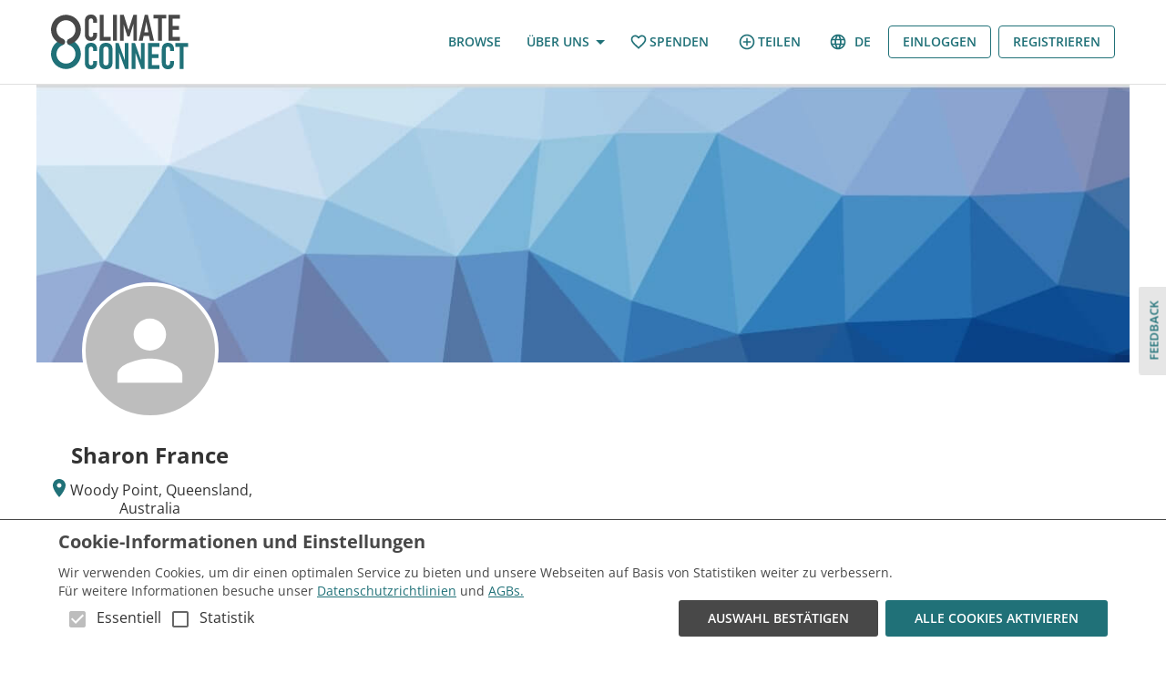

--- FILE ---
content_type: text/html; charset=utf-8
request_url: https://climateconnect.earth/de/profiles/sharonfrance850
body_size: 2692
content:
<!DOCTYPE html><html lang="de"><head><meta charSet="utf-8"/><title>Sharon France&#x27;s Profil | Climate Connect</title><link href="/fonts/openSans.css" rel="stylesheet"/><meta name="viewport" content="minimum-scale=1, initial-scale=1, width=device-width, shrink-to-fit=no"/><meta property="og:image" content="https://climateconnect.earth/images/landing_image_small.jpg"/><meta property="og:title" content="Sharon France&#x27;s Profil"/><meta property="og:type" content="website"/><meta name="description" content="Sharon France | Woody Point, Queensland, Australia"/><meta name="next-head-count" content="8"/><link rel="icon" href="/icons/favicon.ico"/><meta charSet="utf-8"/><meta name="theme-color" content="#207178"/><link rel="preload" href="/_next/static/css/3fd43193bdd7f5b5.css" as="style"/><link rel="stylesheet" href="/_next/static/css/3fd43193bdd7f5b5.css" data-n-g=""/><link rel="preload" href="/_next/static/css/f413826cfa198112.css" as="style"/><link rel="stylesheet" href="/_next/static/css/f413826cfa198112.css" data-n-p=""/><noscript data-n-css=""></noscript><script defer="" nomodule="" src="/_next/static/chunks/polyfills-c67a75d1b6f99dc8.js"></script><script src="/_next/static/chunks/webpack-66b316d9aa2cd927.js" defer=""></script><script src="/_next/static/chunks/framework-79bce4a3a540b080.js" defer=""></script><script src="/_next/static/chunks/main-f137da6d8603a3b1.js" defer=""></script><script src="/_next/static/chunks/pages/_app-a3a14855b1e588a2.js" defer=""></script><script src="/_next/static/chunks/3e7c58dd-58ddb89bb1747735.js" defer=""></script><script src="/_next/static/chunks/29107295-4a69275373f23f88.js" defer=""></script><script src="/_next/static/chunks/6364-91e3536891ab39f2.js" defer=""></script><script src="/_next/static/chunks/5271-74d2a740fe3c201e.js" defer=""></script><script src="/_next/static/chunks/5101-4fad12223fc6338a.js" defer=""></script><script src="/_next/static/chunks/7918-acea175529af7146.js" defer=""></script><script src="/_next/static/chunks/3024-f5b0adf6067fc515.js" defer=""></script><script src="/_next/static/chunks/7079-b6b4ff69e85e59a9.js" defer=""></script><script src="/_next/static/chunks/8386-19c75a714366f4a4.js" defer=""></script><script src="/_next/static/chunks/9091-f5f65c6aa33d612c.js" defer=""></script><script src="/_next/static/chunks/5174-fe2412de702f1b18.js" defer=""></script><script src="/_next/static/chunks/6659-d70ad8a16d74d63a.js" defer=""></script><script src="/_next/static/chunks/5720-ff16c95cd8b25e7a.js" defer=""></script><script src="/_next/static/chunks/7383-a4051090fe3f64f7.js" defer=""></script><script src="/_next/static/chunks/1341-9b8a3bb1676fe0cd.js" defer=""></script><script src="/_next/static/chunks/1201-733d2d99292241f9.js" defer=""></script><script src="/_next/static/chunks/5846-41d1ee0c10cc61c1.js" defer=""></script><script src="/_next/static/chunks/5105-58fc566c7bf51ccf.js" defer=""></script><script src="/_next/static/chunks/6437-90eb43844c22bbaa.js" defer=""></script><script src="/_next/static/chunks/8263-abeb7ad590e1a115.js" defer=""></script><script src="/_next/static/chunks/3704-31c76b2551409854.js" defer=""></script><script src="/_next/static/chunks/pages/profiles/%5BprofileUrl%5D-e810924b0a4c2c5a.js" defer=""></script><script src="/_next/static/AZS1IA-LHNQNuRiOE_Iom/_buildManifest.js" defer=""></script><script src="/_next/static/AZS1IA-LHNQNuRiOE_Iom/_ssgManifest.js" defer=""></script><style id="jss-server-side">.jss13 {
  font-size: 18px;
}
.jss14 {
  flex: 1;
  height: calc(100vh - 0px);
  display: flex;
  position: relative;
  align-items: center;
  flex-direction: column;
  justify-content: center;
}
.jss5 {
  position: relative;
  min-height: 100vh;
  padding-bottom: 96px;
}
.jss6 {
  flex: 1;
  height: 100vh;
  display: flex;
  position: relative;
  align-items: center;
  flex-direction: column;
  justify-content: center;
}
.jss7 {
  width: 100px;
}
.jss8 {
  background: #207178;
}
.jss9 {
  background: #d32f2f;
}
.jss10 {
  background: #2e7d32;
}
.jss11 {
  font-size: 16px;
  max-width: 300px;
}
.jss2 {
  margin: 0 auto;
  z-index: 100;
  max-width: 1280px;
  text-align: center;
}
.jss3 {
  top: 0;
  width: 100%;
  position: fixed;
}
@media (min-width:1200px) {
  .jss3 {
    left: 50%;
    margin-left: -640px;
  }
}
  .jss4 {
    padding: 0;
    margin-top: -16px;
    margin-bottom: 48px;
  }</style></head><body><div id="__next" data-reactroot=""><style data-emotion="css-global 1jwm726">html{-webkit-font-smoothing:antialiased;-moz-osx-font-smoothing:grayscale;box-sizing:border-box;-webkit-text-size-adjust:100%;}*,*::before,*::after{box-sizing:inherit;}strong,b{font-weight:700;}body{margin:0;color:rgba(0, 0, 0, 0.87);font-family:Open Sans;font-weight:400;font-size:1rem;line-height:1.5;background-color:#FFFFFF;}@media print{body{background-color:#fff;}}body::backdrop{background-color:#FFFFFF;}@import url("https://p.typekit.net/p.css?s=1&k=hoy3dgi&ht=tk&f=18085&a=35847266&app=typekit&e=css");@font-face{font-family:"flood-std";src:url("https://use.typekit.net/af/6da923/000000000000000000012fc3/27/l?primer=7cdcb44be4a7db8877ffa5c0007b8dd865b3bbc383831fe2ea177f62257a9191&fvd=n4&v=3") format("woff2"),url("https://use.typekit.net/af/6da923/000000000000000000012fc3/27/d?primer=7cdcb44be4a7db8877ffa5c0007b8dd865b3bbc383831fe2ea177f62257a9191&fvd=n4&v=3") format("woff"),url("https://use.typekit.net/af/6da923/000000000000000000012fc3/27/a?primer=7cdcb44be4a7db8877ffa5c0007b8dd865b3bbc383831fe2ea177f62257a9191&fvd=n4&v=3") format("opentype");font-display:auto;font-style:normal;font-weight:400;font-stretch:normal;}.tk-flood-std{font-family:"flood-std",sans-serif;}</style><div class="jss6"><div class="jss12 jss14"><div><style data-emotion="css 168rg0s">.css-168rg0s{height:80px;width:80px;-webkit-animation:spin 2s linear infinite;animation:spin 2s linear infinite;}@-webkit-keyframes spin{0%{-webkit-transform:rotate(0deg);-moz-transform:rotate(0deg);-ms-transform:rotate(0deg);transform:rotate(0deg);}100%{-webkit-transform:rotate(360deg);-moz-transform:rotate(360deg);-ms-transform:rotate(360deg);transform:rotate(360deg);}}@keyframes spin{0%{-webkit-transform:rotate(0deg);-moz-transform:rotate(0deg);-ms-transform:rotate(0deg);transform:rotate(0deg);}100%{-webkit-transform:rotate(360deg);-moz-transform:rotate(360deg);-ms-transform:rotate(360deg);transform:rotate(360deg);}}</style><img class="MuiBox-root css-168rg0s" src="/images/logo_spinner.svg"/></div><style data-emotion="css 15yejx0">.css-15yejx0{margin:0;font-family:Open Sans;font-weight:400;font-size:1rem;line-height:1.5;}</style><div class="MuiTypography-root MuiTypography-body1 jss13 css-15yejx0">Lädt...</div></div></div></div><script id="__NEXT_DATA__" type="application/json">{"props":{"pageProps":{"profile":{"info":{"location":"Woody Point, Queensland, Australia","bio":null,"skills":null,"availability":null,"website":null,"sectors":[]},"badges":null,"url_slug":"sharonfrance850","name":"Sharon France","first_name":"Sharon","last_name":"France","image":null,"background_image":null,"language":null},"organizations":[],"projects":[],"ideas":[],"projectTypes":[{"name":"Idee","original_name":"Idea","help_text":"Teile deine Klimaidee, um Mitstreiter:innen zu finden","icon":"","type_id":"idea"},{"name":"Event","original_name":"Event","help_text":"Dein Projekt wird im Eventkalender angezeigt","icon":"","type_id":"event"},{"name":"Projekt","original_name":"Project","help_text":"Keine Idee oder Event? Klick hier!","icon":"","type_id":"project"}],"hubUrl":null,"hubThemeData":null},"__N_SSP":true},"page":"/profiles/[profileUrl]","query":{"profileUrl":"sharonfrance850"},"buildId":"AZS1IA-LHNQNuRiOE_Iom","isFallback":false,"gssp":true,"customServer":true,"locale":"de","locales":["en","de"],"defaultLocale":"en","scriptLoader":[]}</script></body></html>

--- FILE ---
content_type: text/css; charset=UTF-8
request_url: https://climateconnect.earth/_next/static/css/f413826cfa198112.css
body_size: 100473
content:
.BalkonienBanner_section-133__N0Qe7{position:relative;margin-top:109px;margin-bottom:-60px;padding-top:34px;border:10px solid var(--_balkonien---cc-main);border-radius:0;background-color:var(--_balkonien---off-white)}.BalkonienBanner_container-94-copy__ElHaJ{display:flex;margin-top:61px;flex-direction:column;flex-wrap:nowrap;align-items:center;text-align:center}@media screen and (max-width:479px){.BalkonienBanner_container-94-copy__ElHaJ{margin-top:11px}}@media screen and (max-width:767px){.BalkonienBanner_image-220-copy__wE71N{width:90%}}.BalkonienBanner_text-block-81-copy__T01vN{margin-top:20px;color:#f8b60a;font-size:36px;font-weight:700}@media screen and (max-width:479px){.BalkonienBanner_text-block-81-copy__T01vN{line-height:34px}.BalkonienBanner_bold-text-18-copy__Xj0fc{font-size:28px;line-height:18px}}.BalkonienBanner_div-block-294-copy__Ad8Ii{display:flex;margin-top:14px;margin-bottom:72px;flex-direction:column;flex-wrap:nowrap;align-items:center}.BalkonienBanner_image-214-copy__z0jOd{margin-bottom:-13px}.BalkonienBanner_button-in-main-header-balkon-copy__be940{position:relative;z-index:1;display:inline-block;margin-top:20px;margin-bottom:-7px;margin-left:0;padding:10px 53px;flex-direction:row;justify-content:center;flex-wrap:nowrap;align-items:flex-end;border:1.5px solid #207178;border-radius:17px;background-color:var(--main-9876b83d);transition:background-color .2s cubic-bezier(.645,.045,.355,1);color:var(--white-fd47ad0c);font-size:20px;font-weight:600;text-align:center;text-transform:uppercase;background-clip:border-box;-webkit-text-fill-color:inherit}@media screen and (min-width:1440px){.BalkonienBanner_button-in-main-header-balkon-copy__be940{background-color:var(--main-9876b83d);color:var(--white-fd47ad0c)}}.BalkonienBanner_button-in-main-header-balkon-copy__be940:hover{background-color:var(--dimGrey-9c2136ec);color:var(--white-fd47ad0c)}@media screen and (max-width:991px){.BalkonienBanner_button-in-main-header-balkon-copy__be940{text-align:center}}@media screen and (max-width:479px){.BalkonienBanner_button-in-main-header-balkon-copy__be940{margin-bottom:13px;padding-right:15px;padding-left:15px}}.BalkonienBanner_button-in-main-header-balkon-copy__be940.BalkonienBanner_startpage__oVM47{transition:transform .2s cubic-bezier(.645,.045,.355,1)}.BalkonienBanner_button-in-main-header-balkon-copy__be940.BalkonienBanner_startpage__oVM47:hover{transform:scale(1.1)}.BalkonienBanner_div-block-296-copy__ksF_u{display:flex;margin-top:25px;flex-direction:column;flex-wrap:nowrap;align-items:center;grid-column-gap:11px;grid-row-gap:11px}@media screen and (max-width:767px){.BalkonienBanner_div-block-296-copy__ksF_u{position:relative;z-index:1;text-align:center}}.BalkonienBanner_text-block-82-copy__NI7C6{margin-bottom:0;padding-bottom:0;font-size:20px;font-weight:700;text-decoration:none}@media screen and (max-width:767px){.BalkonienBanner_text-block-82-copy__NI7C6{width:60%}}@media screen and (max-width:479px){.BalkonienBanner_text-block-82-copy__NI7C6{width:80%}}.BalkonienBanner_div-block-295-copy__zeR5G{display:flex;margin-top:-189px;flex-direction:row;justify-content:center;flex-wrap:nowrap;align-items:flex-start;grid-column-gap:600px;grid-row-gap:600px}@media screen and (max-width:767px){.BalkonienBanner_div-block-295-copy__zeR5G{overflow:hidden;grid-column-gap:350px;grid-row-gap:350px}}@media screen and (max-width:479px){.BalkonienBanner_div-block-295-copy__zeR5G{grid-column-gap:250px;grid-row-gap:250px}}.BalkonienBanner_image-215__iNKse{height:200px;margin-right:-1px}@media screen and (max-width:479px){.BalkonienBanner_image-215__iNKse{margin-right:-32px}}.BalkonienBanner_image-216__x8GY8{height:200px;margin-left:0;padding-left:0}.BalkonienBanner_image-218-copy__3qKop{position:absolute;left:auto;top:-15%;right:6%;bottom:auto;z-index:0}@media screen and (max-width:991px){.BalkonienBanner_image-218-copy__3qKop{display:none}}.BalkonienBannerChLandingpage_section-133-copy__Fkc9a{position:relative;margin-top:109px;margin-bottom:0;padding-top:34px;border:10px solid var(--_balkonien---cc-main);border-radius:0;background-color:var(--_balkonien---off-white)}.BalkonienBannerChLandingpage_container-94-copy__tcDlQ{display:flex;margin-top:61px;flex-direction:column;flex-wrap:nowrap;align-items:center;text-align:center}@media screen and (max-width:479px){.BalkonienBannerChLandingpage_container-94-copy__tcDlQ{margin-top:11px}}@media screen and (max-width:767px){.BalkonienBannerChLandingpage_image-220-copy__lq_kf{width:90%}}.BalkonienBannerChLandingpage_text-block-81-copy___QY_L{margin-top:20px;color:#f8b60a;font-size:36px;font-weight:700}@media screen and (max-width:479px){.BalkonienBannerChLandingpage_text-block-81-copy___QY_L{line-height:34px}.BalkonienBannerChLandingpage_bold-text-18-copy__K6f5R{font-size:28px;line-height:18px}}.BalkonienBannerChLandingpage_div-block-294-copy__vloov{display:flex;margin-top:14px;margin-bottom:72px;flex-direction:column;flex-wrap:nowrap;align-items:center}.BalkonienBannerChLandingpage_button-in-main-header-balkon-copy__sjpk1{position:relative;z-index:1;display:inline-block;margin-top:20px;margin-bottom:-7px;margin-left:0;padding:10px 53px;flex-direction:row;justify-content:center;flex-wrap:nowrap;align-items:flex-end;border:1.5px solid #207178;border-radius:17px;background-color:var(--main-9876b83d);transition:background-color .2s cubic-bezier(.645,.045,.355,1);color:var(--white-fd47ad0c);font-size:20px;font-weight:600;text-align:center;text-transform:uppercase;background-clip:border-box;-webkit-text-fill-color:inherit}@media screen and (min-width:1440px){.BalkonienBannerChLandingpage_button-in-main-header-balkon-copy__sjpk1{background-color:var(--main-9876b83d);color:var(--white-fd47ad0c)}}.BalkonienBannerChLandingpage_button-in-main-header-balkon-copy__sjpk1:hover{background-color:var(--dimGrey-9c2136ec);color:var(--white-fd47ad0c)}@media screen and (max-width:991px){.BalkonienBannerChLandingpage_button-in-main-header-balkon-copy__sjpk1{text-align:center}}@media screen and (max-width:479px){.BalkonienBannerChLandingpage_button-in-main-header-balkon-copy__sjpk1{margin-bottom:13px;padding-right:15px;padding-left:15px}}.BalkonienBannerChLandingpage_button-in-main-header-balkon-copy__sjpk1.BalkonienBannerChLandingpage_startpage__OSNar{transition:transform .2s cubic-bezier(.645,.045,.355,1)}.BalkonienBannerChLandingpage_button-in-main-header-balkon-copy__sjpk1.BalkonienBannerChLandingpage_startpage__OSNar:hover{transform:scale(1.1)}.BalkonienBannerChLandingpage_div-block-295-copy__lDHnp{display:flex;margin-top:-189px;flex-direction:row;justify-content:center;flex-wrap:nowrap;align-items:flex-start;grid-column-gap:600px;grid-row-gap:600px}@media screen and (max-width:767px){.BalkonienBannerChLandingpage_div-block-295-copy__lDHnp{overflow:hidden;grid-column-gap:350px;grid-row-gap:350px}}@media screen and (max-width:479px){.BalkonienBannerChLandingpage_div-block-295-copy__lDHnp{grid-column-gap:250px;grid-row-gap:250px}}.BalkonienBannerChLandingpage_image-215___1E83{height:200px;margin-right:-1px}@media screen and (max-width:479px){.BalkonienBannerChLandingpage_image-215___1E83{margin-right:-32px}}.BalkonienBannerChLandingpage_image-216__S2AaB{height:200px;margin-left:0;padding-left:0}.BalkonienBannerChLandingpage_image-218-copy__h7CZr{position:absolute;left:auto;top:-15%;right:6%;bottom:auto;z-index:0}@media screen and (max-width:991px){.BalkonienBannerChLandingpage_image-218-copy__h7CZr{display:none}}.BegPinHover_beg-pin-with-hover__jx_gn{position:static;left:31%;top:11%;right:auto;bottom:auto;display:flex;flex-direction:column;justify-content:flex-start;flex-wrap:nowrap;align-items:flex-start;grid-column-gap:10px;grid-row-gap:10px;transition:all .2s ease}@media screen and (max-width:479px){.BegPinHover_beg-pin-with-hover__jx_gn{transform:scale(.8)}}.BegPinHover_div-block-273__ufWx8{display:flex;justify-content:flex-start;align-items:center;grid-column-gap:10px;grid-row-gap:10px}.BegPinHover_image-206__Sjv5e{position:static;left:380px;top:52px;filter:grayscale(100%)}.BegPinHover_text-block-76__EHkVZ{max-width:150px;margin-bottom:11px;color:var(--em-blue);font-size:20px;font-weight:700}.BegPinHover_hover-info-wrappe-beg__x1wlW{position:relative;left:37px;top:-50px;z-index:1;display:none;padding:10px;border-radius:10px;background-color:var(--gainsboro)}@media screen and (min-width:1440px){.BegPinHover_hover-info-wrappe-beg__x1wlW{display:none;max-width:350px}}.BegPinHover_hover-info-wrappe-beg__x1wlW.BegPinHover_mobile__NcBIL{display:block}.BegPinHover_text-block-76-copy__j2BdL{max-width:none;margin-bottom:11px;color:var(--em-blue);font-size:20px;font-weight:700}@media screen and (min-width:1440px){.BegPinHover_text-block-76-copy__j2BdL{width:100%;max-width:none}}.BegPinHover_beg-statistic-wrapper-copy__RANOe{display:grid;margin-bottom:7px;grid-auto-columns:1fr;grid-column-gap:16px;grid-row-gap:16px;grid-template-columns:1fr 1fr;grid-template-rows:auto auto}.BegPinHover_text-block-77__CsdSu{padding-right:15px}.BegPinHover_statistic-numer-beg__PwdW3{max-width:100px}.BegPinHover_button-7__fq9IK{margin-top:18px;border-radius:8px;background-color:#2eba96;color:var(--em-blue);font-weight:700}.BulletPointWithIcon_bullet-points-ch__wjuNh{display:flex;width:394.046875vw;padding-right:10px;padding-left:10px;flex-direction:column;align-items:center}@media screen and (max-width:479px){.BulletPointWithIcon_bullet-points-ch__wjuNh{width:auto;padding-bottom:10px}}.BulletPointWithIcon_bullet-points-ch__wjuNh.BulletPointWithIcon_ass__qLHci{background-color:var(--white-smoke)}@media screen and (max-width:479px){.BulletPointWithIcon_bullet-points-ch__wjuNh.BulletPointWithIcon_ass__qLHci{width:60vw;height:100%;min-width:80vw}}.BulletPointWithIcon_bullet-points-ch__wjuNh.BulletPointWithIcon_balkon__fhLAJ{display:flex;width:280px;padding-top:13px;padding-bottom:32px;justify-content:flex-start;border-radius:24px;background-color:#fffbe6}@media screen and (min-width:1440px){.BulletPointWithIcon_bullet-points-ch__wjuNh.BulletPointWithIcon_balkon__fhLAJ{width:265px}}@media screen and (max-width:991px){.BulletPointWithIcon_bullet-points-ch__wjuNh.BulletPointWithIcon_balkon__fhLAJ{padding-bottom:13px}}@media screen and (max-width:767px){.BulletPointWithIcon_bullet-points-ch__wjuNh.BulletPointWithIcon_balkon__fhLAJ{width:40vw;min-width:50vw}}@media screen and (max-width:479px){.BulletPointWithIcon_bullet-points-ch__wjuNh.BulletPointWithIcon_balkon__fhLAJ{width:60vw;height:100%;min-width:80vw}}.BulletPointWithIcon_bullet-points-ch__wjuNh.BulletPointWithIcon_ass__qLHci{display:flex;width:280px;padding-top:32px;padding-bottom:32px;justify-content:flex-start;border-radius:24px;background-color:#eee}@media screen and (min-width:1440px){.BulletPointWithIcon_bullet-points-ch__wjuNh.BulletPointWithIcon_ass__qLHci{width:265px}}@media screen and (max-width:767px){.BulletPointWithIcon_bullet-points-ch__wjuNh.BulletPointWithIcon_ass__qLHci{width:40vw;min-width:50vw}}@media screen and (max-width:479px){.BulletPointWithIcon_bullet-points-ch__wjuNh.BulletPointWithIcon_ass__qLHci{min-width:80vw}}.BulletPointWithIcon_text-block-48__XARc0{overflow:visible;height:auto;margin-top:30px;margin-bottom:40px;padding-top:0;padding-bottom:0;color:var(--main);font-size:45px;font-weight:700;text-align:center}.BulletPointWithIcon_text-block-49__I0HX8{padding-right:12px;padding-left:12px;font-weight:400;text-align:center}.Button_button-in-main-color__JCX96{display:block;margin-bottom:0;margin-left:0;float:left;border:0 solid #207178;border-radius:4px;background-color:var(--main-9876b83d);box-shadow:none;transition:box-shadow .3s ease,background-color .3s cubic-bezier(.645,.045,.355,1);color:var(--white-fd47ad0c);font-weight:600;text-transform:uppercase;background-clip:border-box;-webkit-text-fill-color:inherit}.Button_button-in-main-color__JCX96:where(.Button_w-variant-53dafa5e-2dfe-9aab-8849-6c8398527533__e3_ql){border-width:0;background-color:var(--light-main);color:var(--main)}.Button_button-in-main-color__JCX96:hover{background-color:var(--dimGrey-9c2136ec);color:var(--white-fd47ad0c)}@media screen and (max-width:767px){.Button_button-in-main-color__JCX96{position:sticky;top:5px;z-index:99;display:block;text-align:center}}@media screen and (max-width:479px){.Button_button-in-main-color__JCX96{position:sticky;top:0;margin-bottom:13px;text-align:center}}.Button_button-in-main-color__JCX96.Button_dono-page__nDJ2k{margin-bottom:0;box-shadow:3px 3px 2px 0 rgba(102,188,181,.61)}.Button_button-in-main-color__JCX96.Button_verein__YdTKW{margin-bottom:0}.Button_filter___6SKU{position:sticky;top:0;width:220px;height:100.00011%;min-width:220px;margin-right:20px;padding-right:0}@media screen and (max-width:767px){.Button_filter___6SKU{position:static;display:none;width:auto;height:auto;min-width:auto;flex-direction:row;flex-wrap:nowrap}}@media screen and (max-width:479px){.Button_filter___6SKU{position:sticky;z-index:10;display:none;background-color:var(--light-sea-green)}}.Button_button-in-main-color__JCX96.Button_filter-l-schen__ssnj1{display:block;margin-bottom:5px}.ClimateHubLinksDe_wrapper-ch-links-de__x32Nm{position:static;left:0;top:auto;right:auto;bottom:22%;display:flex;width:100%;margin-top:35px;flex-direction:row;justify-content:flex-start;flex-wrap:wrap}.ClimateHubLinksDe_div-block-246__4zfmq{display:flex;flex-direction:row;justify-content:flex-start;flex-wrap:wrap;grid-column-gap:25px;grid-row-gap:25px}@media screen and (max-width:479px){.ClimateHubLinksDe_div-block-246__4zfmq{align-items:stretch;grid-column-gap:20px;grid-row-gap:20px}}.ClimateHubLinksDe_link-19-copy__H6tT_{position:static;left:auto;top:auto;right:19%;bottom:28%;padding:7px 16px;border-radius:20px;background-color:var(--dim-grey);color:var(--white);font-weight:700}.OrgCard_div-org-cards__TdvT1{display:flex;width:300px;margin-right:0;margin-bottom:14px;padding-top:10px;padding-right:10px;padding-left:10px;flex-direction:column;justify-content:flex-start;align-items:center;border-radius:6px;background-color:#f1f1f1;text-decoration:none;cursor:pointer}.OrgCard_div-org-cards__TdvT1:hover{mix-blend-mode:normal}@media screen and (max-width:991px){.OrgCard_div-org-cards__TdvT1{min-width:250px;margin-right:10px}}@media screen and (max-width:767px){.OrgCard_div-org-cards__TdvT1{min-width:300px}}@media screen and (max-width:479px){.OrgCard_div-org-cards__TdvT1{width:90vw;min-width:250px}}.OrgCard_image-org-logo__Twlth{width:100px;height:100px;max-width:none;border-radius:100px;background-color:var(--white-fd47ad0c);-o-object-fit:contain;object-fit:contain}.OrgCard_text-block-38__o2_v7{margin-top:-14px;padding:2px 20px;border-radius:20px;background-color:var(--main-9876b83d);color:var(--white-fd47ad0c)}.OrgCard_heading-118__vc_AX{color:var(--dimGrey-9c2136ec);font-size:22px;font-weight:600;text-align:center;text-decoration:none}.OrgCard_paragraph-139__Ux_pZ{margin-bottom:20px;font-style:normal;text-align:center;text-decoration:none}.OrgCard_div-block-158___gRc9{display:flex;margin-bottom:20px;justify-content:center;align-items:center;order:0;flex:1 1;grid-column-gap:30px;grid-row-gap:30px}.OrgCard_div-block-159__5WHmz{display:flex;align-items:center;grid-column-gap:8px;grid-row-gap:8px}.OrgCard_image-124__rdUMQ{width:25px}.OrgCard_text-block-34__Z4KwQ{font-family:Open Sans,sans-serif;color:var(--main);font-size:16px;font-weight:600}.ProjectCard_div-project-cards__hQkhg{display:flex;width:30%;height:auto;margin-right:0;margin-bottom:10px;padding:0;flex-direction:column;justify-content:flex-start;align-items:flex-start;border:1px solid #cfcfcf;border-radius:3px;background-color:#fff;box-shadow:2px 2px 5px 0 rgba(0,0,0,.2);text-decoration:none}@media screen and (max-width:991px){.ProjectCard_div-project-cards__hQkhg{min-width:250px;margin-right:10px}}@media screen and (max-width:767px){.ProjectCard_div-project-cards__hQkhg{min-width:300px}}@media screen and (max-width:479px){.ProjectCard_div-project-cards__hQkhg{margin-right:0}}.ProjectCard_image-project-card__Z6CUY{width:100%;height:35%;-o-object-fit:cover;object-fit:cover}.ProjectCard_heading-132___PuIT{margin-top:13px;padding-right:15px;padding-left:15px;color:var(--dim-grey);font-size:15px;line-height:22px}.ProjectCard_div-block-207-copy__K487u{display:flex;margin-bottom:10px;margin-left:15px;align-items:center}.ProjectCard_image-152__lEegt{width:24px;height:24px;border-radius:20px;-o-object-fit:contain;object-fit:contain}.ProjectCard_text-block-55-copy__cBNEf{margin-left:10px;color:var(--dim-grey);font-size:16px}.ProjectCard_div-block-207__rxzyu{display:flex;margin-bottom:6px;margin-left:15px;align-items:center}.ProjectCard_text-block-55__9UQig{margin-left:10px;color:var(--dim-grey);font-size:14px}.ProjectCard_div-block-258__L2tJN{display:flex;margin-bottom:0;margin-left:0;padding-top:10px;justify-content:flex-start;align-items:center}.ProjectCard_div-block-259__Vbg_Q{display:flex;margin-left:15px;justify-content:flex-start;align-items:center}.ProjectCard_image-197__zNj5o{width:24px;height:24px}.ProjectCard_text-block-73__NbUvs{padding-left:8px;color:var(--dim-grey)}.ProjectCard_div-block-260___oSvy{width:5px;height:5px;margin-left:10px;border-radius:20px;background-color:var(--dim-grey)}.ProjectCard_image-152-copy__fw7gb{width:24px;height:24px;border-radius:0;-o-object-fit:contain;object-fit:contain}.PreFooterGemeinsamGKs_image-176__Fzl0p{width:100%;-o-object-fit:cover;object-fit:cover}.CcLandingpage_div-block-274__P4EMl{overflow:visible}@media screen and (max-width:479px){.CcLandingpage_div-block-274__P4EMl{overflow:visible}}@media screen and (max-width:991px){.CcLandingpage_section-header-landingpage__qxMLj{overflow:hidden}}.CcLandingpage_image-wolke__EjzRP{position:absolute;left:4%;top:11%;right:auto;bottom:auto}@media screen and (min-width:1440px){.CcLandingpage_image-wolke__EjzRP{top:1%}}.CcLandingpage_image-wolke__EjzRP.CcLandingpage__2__uSj_4{left:0;top:9%}@media screen and (min-width:1440px){.CcLandingpage_image-wolke__EjzRP.CcLandingpage__2__uSj_4{left:-2%;top:-3%}}.CcLandingpage_image-wolke__EjzRP.CcLandingpage__3__I2wFc{left:3%;top:14%}@media screen and (max-width:767px){.CcLandingpage_image-wolke__EjzRP.CcLandingpage__3__I2wFc{display:none}}.CcLandingpage_image-wolke__EjzRP.CcLandingpage__4__NaJqb{left:10%;top:16%}@media screen and (max-width:767px){.CcLandingpage_image-wolke__EjzRP.CcLandingpage__4__NaJqb{display:none}}.CcLandingpage_image-wolke__EjzRP.CcLandingpage__5__JBfQC{left:-2%;top:19%}@media screen and (max-width:767px){.CcLandingpage_image-wolke__EjzRP.CcLandingpage__5__JBfQC{display:none}}.CcLandingpage_container-78__3w9P2{position:relative;display:flex;height:700px;flex-direction:column;justify-content:flex-start;flex-wrap:nowrap;align-items:center}@media screen and (max-width:991px){.CcLandingpage_container-78__3w9P2{height:750px}}@media screen and (max-width:767px){.CcLandingpage_container-78__3w9P2{height:850px;max-width:568px}}@media screen and (max-width:479px){.CcLandingpage_container-78__3w9P2{max-width:320px}}.CcLandingpage_div-block-236___blVD{position:relative;display:flex;flex-direction:column;justify-content:center;flex-wrap:nowrap;align-items:center}.CcLandingpage_image-180-copy-mobile-size__ux3OZ{position:absolute;left:16%;top:91%;right:0;bottom:0;display:none}@media screen and (max-width:991px){.CcLandingpage_image-180-copy-mobile-size__ux3OZ{left:7%;top:88%}}@media screen and (max-width:767px){.CcLandingpage_image-180-copy-mobile-size__ux3OZ{left:25%;top:67%}}@media screen and (max-width:479px){.CcLandingpage_image-180-copy-mobile-size__ux3OZ{left:11%;top:76%;display:block}}.CcLandingpage_image-180-copy__9CDYJ{position:absolute;left:16%;top:91%;right:0;bottom:0}@media screen and (max-width:991px){.CcLandingpage_image-180-copy__9CDYJ{left:7%;top:88%}}@media screen and (max-width:767px){.CcLandingpage_image-180-copy__9CDYJ{left:25%;top:67%}}@media screen and (max-width:479px){.CcLandingpage_image-180-copy__9CDYJ{display:none}}.CcLandingpage_image-180__HB_ip{position:absolute;left:47%;top:57%;right:0;bottom:0}@media screen and (max-width:991px){.CcLandingpage_image-180__HB_ip{left:46%;top:55%}}@media screen and (max-width:767px){.CcLandingpage_image-180__HB_ip{left:48%;top:42%}}@media screen and (max-width:479px){.CcLandingpage_image-180__HB_ip{display:none}}.CcLandingpage_image-180-mobile-size__cXyiP{position:absolute;left:47%;top:57%;right:0;bottom:0;display:none}@media screen and (max-width:991px){.CcLandingpage_image-180-mobile-size__cXyiP{left:46%;top:55%}}@media screen and (max-width:767px){.CcLandingpage_image-180-mobile-size__cXyiP{left:48%;top:42%}}@media screen and (max-width:479px){.CcLandingpage_image-180-mobile-size__cXyiP{left:13%;top:60%;display:block}}.CcLandingpage_heading-141___Yt8y{display:block;width:80%;margin-top:76px;flex-direction:row;justify-content:flex-start;flex-wrap:nowrap;align-items:flex-start;font-family:Norwester\ 2;color:var(--main);font-size:58px;line-height:85px;font-weight:400;text-align:center;letter-spacing:.5px;-webkit-text-stroke-width:0}@media screen and (max-width:991px){.CcLandingpage_heading-141___Yt8y{width:auto;padding-right:39px;padding-left:39px;font-size:54px}}@media screen and (max-width:767px){.CcLandingpage_heading-141___Yt8y{width:570px;padding-right:0;padding-left:0;font-size:50px}}@media screen and (max-width:479px){.CcLandingpage_heading-141___Yt8y{width:340px;font-size:40px;line-height:50px}}.CcLandingpage_text-span-25__amQee{transition:font-size 375ms cubic-bezier(.68,-.55,.265,1.55);color:var(--gold);text-decoration:none;-webkit-text-decoration-color:var(--main);text-decoration-color:var(--main)}.CcLandingpage_text-span-25__amQee:hover{transform:translate(0);font-size:70px}@media screen and (max-width:767px){.CcLandingpage_text-span-25__amQee:hover{font-size:50px}}@media screen and (max-width:479px){.CcLandingpage_text-span-25__amQee:hover{font-size:40px}}.CcLandingpage_text-span-26__qSjQO{transition:font-size 275ms cubic-bezier(.68,-.55,.265,1.55);color:var(--light-sea-green)}.CcLandingpage_text-span-26__qSjQO:hover{font-size:70px}@media screen and (max-width:479px){.CcLandingpage_text-span-26__qSjQO:hover{font-size:40px}}.CcLandingpage_paragraph-155__WVpKx{margin-top:24px;color:var(--main);text-align:center}@media screen and (max-width:991px){.CcLandingpage_paragraph-155__WVpKx{margin-top:3px}}.CcLandingpage_button-in-main-color-header__DV0nS{position:relative;z-index:1;display:inline-block;margin-top:9px;margin-bottom:9px;margin-left:0;padding-right:30px;padding-left:30px;flex-direction:row;justify-content:center;flex-wrap:nowrap;align-items:flex-end;border:1.5px solid #207178;border-radius:4px;background-color:var(--main-9876b83d);transition:background-color .2s cubic-bezier(.645,.045,.355,1);color:var(--white-fd47ad0c);font-weight:600;text-transform:uppercase;background-clip:border-box;-webkit-text-fill-color:inherit}@media screen and (min-width:1440px){.CcLandingpage_button-in-main-color-header__DV0nS{background-color:var(--main-9876b83d);color:var(--white-fd47ad0c)}}.CcLandingpage_button-in-main-color-header__DV0nS:hover{background-color:var(--dimGrey-9c2136ec);color:var(--white-fd47ad0c)}@media screen and (max-width:991px){.CcLandingpage_button-in-main-color-header__DV0nS{text-align:center}}@media screen and (max-width:479px){.CcLandingpage_button-in-main-color-header__DV0nS{margin-bottom:13px}}.CcLandingpage_button-in-main-color-header__DV0nS.CcLandingpage_startpage__Eq2SD{transition:transform .2s cubic-bezier(.645,.045,.355,1)}.CcLandingpage_button-in-main-color-header__DV0nS.CcLandingpage_startpage__Eq2SD:hover{transform:scale(1.1)}.CcLandingpage_image-178__YRJah{position:absolute;left:-5%;top:13%;right:auto;bottom:-1%}@media screen and (max-width:991px){.CcLandingpage_image-178__YRJah{left:1%;top:53%}}@media screen and (max-width:767px){.CcLandingpage_image-178__YRJah{display:none}}.CcLandingpage_image-baume__hlM_z{position:absolute;left:25%;top:auto;right:auto;bottom:73%}@media screen and (max-width:767px){.CcLandingpage_image-baume__hlM_z{left:28%;bottom:78%}}@media screen and (max-width:479px){.CcLandingpage_image-baume__hlM_z{left:-3%;bottom:77%}}.CcLandingpage_image-diskussion__IurO_{position:absolute;left:78%;top:9%;right:auto;bottom:auto}@media screen and (max-width:991px){.CcLandingpage_image-diskussion__IurO_{left:82%}}@media screen and (max-width:767px){.CcLandingpage_image-diskussion__IurO_{left:74%;top:7%}}@media screen and (max-width:479px){.CcLandingpage_image-diskussion__IurO_{display:none}}.CcLandingpage_image-179__rb4nC{position:absolute;left:auto;top:0;right:-4%;bottom:0;z-index:-1}@media screen and (max-width:767px){.CcLandingpage_image-179__rb4nC{top:0;right:-7%}}@media screen and (max-width:479px){.CcLandingpage_image-179__rb4nC{top:-2%;right:-10%}}.CcLandingpage_image-181__pd4MP{position:absolute;left:-12%;top:auto;right:0;bottom:-6%}@media screen and (max-width:991px){.CcLandingpage_image-181__pd4MP{left:-15%}}@media screen and (max-width:767px){.CcLandingpage_image-181__pd4MP{left:-42%}}@media screen and (max-width:479px){.CcLandingpage_image-181__pd4MP{bottom:-4.58%;z-index:1}}.CcLandingpage_windmill-rotor-animated__r8T9z{position:absolute;left:16.5%;top:auto;right:auto;bottom:1%}@media screen and (max-width:991px){.CcLandingpage_windmill-rotor-animated__r8T9z{left:22%}}@media screen and (max-width:767px){.CcLandingpage_windmill-rotor-animated__r8T9z{left:5%}}@media screen and (max-width:479px){.CcLandingpage_windmill-rotor-animated__r8T9z{left:42%}}.CcLandingpage_image-182__zeWCL{position:absolute;left:auto;top:auto;right:-3%;bottom:15%}@media screen and (max-width:991px){.CcLandingpage_image-182__zeWCL{right:-25%}}@media screen and (max-width:767px){.CcLandingpage_image-182__zeWCL{right:-32%;bottom:3%}}@media screen and (max-width:479px){.CcLandingpage_image-182__zeWCL{display:none}}.CcLandingpage_div-block-367__DSopZ{position:absolute;left:0;top:auto;right:auto;bottom:25%;width:50%}@media screen and (max-width:991px){.CcLandingpage_div-block-367__DSopZ{left:23%;bottom:21%}}@media screen and (max-width:767px){.CcLandingpage_div-block-367__DSopZ{left:5%;bottom:20%;width:70%}}@media screen and (max-width:479px){.CcLandingpage_div-block-367__DSopZ{bottom:16%;width:90%}}.CcLandingpage_cc-landingpage-quotes__Z90cR{overflow:hidden;background-color:var(--main)}@media screen and (max-width:991px){.CcLandingpage_cc-landingpage-quotes__Z90cR{display:block}}@media screen and (max-width:767px){.CcLandingpage_cc-landingpage-quotes__Z90cR{display:none;margin-left:0;padding-right:5px;padding-left:5px}}.CcLandingpage_container-87__lcjRl{margin-bottom:61px;padding-top:43px}@media screen and (max-width:991px){.CcLandingpage_container-87__lcjRl{max-width:none}}.CcLandingpage_quote-wrapper-copy__9Zn6y{display:flex;width:100%;margin-top:40px;margin-bottom:20px;padding-top:20px;padding-bottom:11px;flex-direction:row;justify-content:space-between}@media screen and (max-width:991px){.CcLandingpage_quote-wrapper-copy__9Zn6y{overflow:scroll;width:100%;margin-top:-32px;margin-bottom:10px;padding-top:98px;padding-bottom:20px;justify-content:center;grid-column-gap:10px;grid-row-gap:10px}}@media screen and (max-width:767px){.CcLandingpage_quote-wrapper-copy__9Zn6y{overflow:scroll;margin-bottom:10px;padding-bottom:20px;justify-content:flex-start;align-items:center}}@media screen and (max-width:479px){.CcLandingpage_quote-wrapper-copy__9Zn6y{overflow:scroll;width:100%;margin-top:0;padding-top:51px;flex-direction:row;justify-content:space-between;align-items:stretch;grid-column-gap:10px;grid-row-gap:10px}}.CcLandingpage_bullet-points-ch-copy__oBvyt{display:flex;width:280px;padding-right:10px;padding-left:10px;flex-direction:column;align-items:center;border-radius:8px;background-color:var(--white-smoke);transition:transform .2s cubic-bezier(.645,.045,.355,1);color:var(--dim-grey);text-decoration:none;cursor:pointer}.CcLandingpage_bullet-points-ch-copy__oBvyt:hover{transform:scale(1.1)}@media screen and (max-width:991px){.CcLandingpage_bullet-points-ch-copy__oBvyt{width:230px;margin-left:0}.CcLandingpage_bullet-points-ch-copy__oBvyt:hover{transform:none}}@media screen and (max-width:767px){.CcLandingpage_bullet-points-ch-copy__oBvyt{min-width:280px}}@media screen and (max-width:479px){.CcLandingpage_bullet-points-ch-copy__oBvyt{width:280px;padding-bottom:10px}}.CcLandingpage_image-hero-landingf__4K4Ka{margin-top:-53px}.CcLandingpage_image-hero-landingf__4K4Ka.CcLandingpage_middle__iBhRf{margin-top:-89px}.CcLandingpage_image-hero-landingf__4K4Ka.CcLandingpage_carsten__WAQ5s{position:static;margin-top:-60px}.CcLandingpage_text-block-64__ItGeu{padding-top:20px;text-align:center}.CcLandingpage_text-block-66__OoI0K{padding-top:14px;padding-bottom:14px}.CcLandingpage_text-block-74__wFc3N{margin-top:38px;color:var(--main);font-size:26px;line-height:30px;font-weight:700;text-align:center}.CcLandingpage_text-span-28__K1idt{color:var(--dim-grey)}.CcLandingpage_image-205__oafPu{position:relative;left:-53px;top:-4px}.CcLandingpage_horizontal-scroll-wrap__JHs9p{display:none;padding-bottom:100vh}@media screen and (max-width:991px){.CcLandingpage_horizontal-scroll-wrap__JHs9p{display:none}}@media screen and (max-width:767px){.CcLandingpage_horizontal-scroll-wrap__JHs9p{display:block}}.CcLandingpage_height__vhFPj{position:relative;height:400dvh;background-image:linear-gradient(180deg,#000,#fff)}@media screen and (max-width:991px){.CcLandingpage_height__vhFPj{height:200dvh;background-color:var(--main);background-image:none}}@media screen and (max-width:479px){.CcLandingpage_height__vhFPj{height:100dvh}}.CcLandingpage_sticky__8uxP3{position:sticky;top:0;display:flex;overflow:hidden;width:100%;height:100dvh;margin-bottom:-100vh;border:2px solid #e600ff}@media screen and (max-width:991px){.CcLandingpage_sticky__8uxP3{border-width:0}}@media screen and (max-width:479px){.CcLandingpage_sticky__8uxP3{height:100dvh;border-width:0}}.CcLandingpage_mover__NQ7At{display:flex}.CcLandingpage_flex-offset__BlGLU{display:flex;margin-right:-100vw}@media screen and (max-width:991px){.CcLandingpage_flex-offset__BlGLU{background-color:var(--main)}}.CcLandingpage_full-page__NOfLO{display:flex;width:100%;height:100dvh;justify-content:center;align-items:center}.CcLandingpage_full-page__NOfLO.CcLandingpage_is-horizontal-scroll-section__GfDHb{width:100vw;border:2px solid #f17144}@media screen and (max-width:991px){.CcLandingpage_full-page__NOfLO.CcLandingpage_is-horizontal-scroll-section__GfDHb{width:60vw;padding-top:100px;flex-direction:column;justify-content:flex-start;flex-wrap:nowrap;align-items:flex-start;border-width:0}}@media screen and (max-width:479px){.CcLandingpage_full-page__NOfLO.CcLandingpage_is-horizontal-scroll-section__GfDHb{width:100vw;height:auto;padding-left:10px;border-width:0}}@media screen and (max-width:991px){.CcLandingpage_div-block-277__jho_A{display:flex;margin-left:20px;padding-top:45px}}@media screen and (max-width:479px){.CcLandingpage_div-block-277__jho_A{margin-left:0}}@media screen and (max-width:991px){.CcLandingpage_image-208__ry_mi{width:300px;height:250px;margin-right:20px;border-radius:8px;-o-object-fit:cover;object-fit:cover}}.CcLandingpage_image-184-copy__982Zu{width:250px;height:250px;margin:20px 0;padding:0;aspect-ratio:1/1;border-radius:8px;-o-object-fit:cover;object-fit:cover}@media screen and (max-width:991px){.CcLandingpage_image-184-copy__982Zu{margin-top:0}}.CcLandingpage_image-185-copy__WHRYX{width:500px;height:250px;margin:21px;border-radius:8px;-o-object-fit:cover;object-fit:cover}@media screen and (max-width:991px){.CcLandingpage_div-block-278__Lc1Rx,.CcLandingpage_image-185-copy__WHRYX{margin-top:0}}.CcLandingpage_div-block-238__Ow278{display:flex}.CcLandingpage_image-186-copy__HU_0k{width:100px;height:100px;margin-top:20px;border-radius:8px;-o-object-fit:cover;object-fit:cover}@media screen and (max-width:991px){.CcLandingpage_image-186-copy__HU_0k{margin-top:0}}.CcLandingpage_image-187-copy__Wui_t{width:100px;height:100px;margin-top:20px;margin-left:20px}@media screen and (max-width:991px){.CcLandingpage_image-187-copy__Wui_t{margin-top:0}}.CcLandingpage_image-188__Wc3Db{width:220px;height:130px;margin-top:20px;border-radius:8px;-o-object-fit:cover;object-fit:cover}.CcLandingpage_section-pictures__XEHQS{margin-top:-146px;padding-bottom:0;background-color:var(--main)}@media screen and (max-width:991px){.CcLandingpage_section-pictures__XEHQS{display:block;overflow:visible}}@media screen and (max-width:767px){.CcLandingpage_section-pictures__XEHQS{display:none;padding-right:5px;padding-left:5px}}.CcLandingpage_container-80__tjPUy{position:relative;top:114px;display:flex;padding-top:0}@media screen and (max-width:991px){.CcLandingpage_container-80__tjPUy{overflow:scroll}}.CcLandingpage_image-184__eLKZd{width:250px;margin:20px 0;padding:0;aspect-ratio:1/1}.CcLandingpage_image-184__eLKZd,.CcLandingpage_image-185__4amfm{height:250px;border-radius:8px;-o-object-fit:cover;object-fit:cover}.CcLandingpage_image-185__4amfm{width:500px;margin:21px}.CcLandingpage_image-186__aTlMG{width:100px;height:100px;margin-top:20px;border-radius:8px;-o-object-fit:cover;object-fit:cover}.CcLandingpage_image-187__esZnm{width:100px;height:100px;margin-top:20px;margin-left:20px}.CcLandingpage_section-114__PqZg0{position:static;overflow:visible;margin-top:105px}@media screen and (max-width:991px){.CcLandingpage_section-114__PqZg0{overflow:visible;margin-top:-60px;padding-top:60px}}@media screen and (max-width:767px){.CcLandingpage_section-114__PqZg0{padding-top:0;padding-right:5px;padding-left:5px}}@media screen and (max-width:479px){.CcLandingpage_section-114__PqZg0{padding-right:0;padding-left:0}}.CcLandingpage_container-86__INnig{position:relative;display:block;height:auto;margin-top:120px;margin-bottom:110px;flex-direction:column;justify-content:flex-start;flex-wrap:nowrap;align-items:flex-start}@media screen and (max-width:991px){.CcLandingpage_container-86__INnig{margin-bottom:0}}@media screen and (max-width:767px){.CcLandingpage_container-86__INnig{position:relative}}@media screen and (max-width:479px){.CcLandingpage_container-86__INnig{margin-bottom:0}}.CcLandingpage_heading-154__gYCjz{position:static;top:6px}@media screen and (max-width:479px){.CcLandingpage_heading-154__gYCjz{padding-right:5px;padding-left:5px}}.CcLandingpage_div-block-262__9kXsa{display:flex;flex-direction:column;justify-content:flex-start;flex-wrap:nowrap;align-items:center}@media screen and (max-width:479px){.CcLandingpage_div-block-262__9kXsa{justify-content:flex-start;align-items:flex-start}}.CcLandingpage_erfolge-wrapper__hXUhP{display:flex;justify-content:space-between;align-items:center}@media screen and (max-width:767px){.CcLandingpage_erfolge-wrapper__hXUhP{flex-direction:column;flex-wrap:nowrap}}@media screen and (max-width:479px){.CcLandingpage_erfolge-wrapper__hXUhP{padding-right:5px;padding-left:5px;justify-content:flex-start;align-items:flex-start}}.CcLandingpage_paragraph-161__5FywI{padding-right:20px;line-height:22px;text-align:justify}@media screen and (max-width:479px){.CcLandingpage_paragraph-161__5FywI{padding-right:0}}.CcLandingpage_div-block-256__kr1n2{position:relative;display:flex;flex-direction:column;justify-content:flex-start;flex-wrap:nowrap;align-items:center}.CcLandingpage_text-block-69__LgYLF{font-family:Norwester\ 2;color:var(--main);font-size:150px;line-height:150px;font-weight:400}@media screen and (max-width:479px){.CcLandingpage_text-block-69__LgYLF{font-size:125px}}.CcLandingpage_text-block-70__Xksc2{color:var(--main);font-size:32px;font-weight:600;text-align:center}.CcLandingpage_image-194__mxdtF{padding-top:7px}.CcLandingpage_image-195-copy-copy__a5_5q{position:absolute;left:49%;top:17%;right:auto;bottom:auto;transform:rotate(18deg)}.CcLandingpage_image-195-copy-copy__a5_5q.CcLandingpage_ch__onDtL{left:37%;top:16%}@media screen and (max-width:991px){.CcLandingpage_image-195-copy-copy__a5_5q.CcLandingpage_ch__onDtL{left:34%}}@media screen and (max-width:767px){.CcLandingpage_image-195-copy-copy__a5_5q.CcLandingpage_ch__onDtL{left:27%}}@media screen and (max-width:479px){.CcLandingpage_image-195-copy-copy__a5_5q.CcLandingpage_ch__onDtL{left:21%}}.CcLandingpage_image-195-copy__Dw9uW{position:absolute;left:32%;top:41%;right:auto;bottom:auto}.CcLandingpage_image-195-copy__Dw9uW.CcLandingpage_ch__onDtL{left:42%;top:37%}@media screen and (max-width:991px){.CcLandingpage_image-195-copy__Dw9uW.CcLandingpage_ch__onDtL{left:39%}}@media screen and (max-width:767px){.CcLandingpage_image-195-copy__Dw9uW.CcLandingpage_ch__onDtL{left:35%}}@media screen and (max-width:479px){.CcLandingpage_image-195-copy__Dw9uW.CcLandingpage_ch__onDtL{left:32%;top:29%}}.CcLandingpage_image-195___haPR{position:absolute;left:18%;top:-5%;right:auto;bottom:auto}.CcLandingpage_image-195___haPR.CcLandingpage_ch__onDtL{left:36%;top:-7%}@media screen and (max-width:991px){.CcLandingpage_image-195___haPR.CcLandingpage_ch__onDtL{left:32%}}@media screen and (max-width:767px){.CcLandingpage_image-195___haPR.CcLandingpage_ch__onDtL{left:26%}}@media screen and (max-width:479px){.CcLandingpage_image-195___haPR.CcLandingpage_ch__onDtL{left:16%;top:-2%}}.CcLandingpage_tabs-projecte-wrapper__cRWRN{position:static;margin-top:80px}@media screen and (max-width:767px){.CcLandingpage_tabs-projecte-wrapper__cRWRN{position:static}}.CcLandingpage_tabs-3__Cm_rD{position:static;pointer-events:auto}.CcLandingpage_tabs-menu-5__A4fWK{position:sticky;top:20px;bottom:-5px;z-index:1;display:flex;width:60%;padding:8px;justify-content:flex-start;align-items:flex-start;grid-column-gap:10px;grid-row-gap:10px;border-radius:6px;background-color:var(--white);pointer-events:auto;color:var(--white)}@media screen and (max-width:991px){.CcLandingpage_tabs-menu-5__A4fWK{top:0;width:100%}}@media screen and (max-width:767px){.CcLandingpage_tabs-menu-5__A4fWK{position:sticky;top:41px;z-index:1;width:100%}}@media screen and (max-width:479px){.CcLandingpage_tabs-menu-5__A4fWK{top:0;display:flex;flex-direction:row;justify-content:flex-start;flex-wrap:wrap;align-items:flex-start;grid-column-gap:5px;grid-row-gap:5px}}.CcLandingpage_tab-link-cc__RqR_S{margin-right:0;padding-right:10px;padding-left:10px;border-radius:10px;background-color:var(--dim-grey);color:var(--white)}.CcLandingpage_tab-link-cc__RqR_S.w--current{margin-right:0;background-color:var(--main);color:var(--white);cursor:pointer}.CcLandingpage_tabs-content-projects__wk4JY{overflow:visible;margin-top:20px;margin-bottom:20px;padding-top:10px;padding-bottom:20px;border-radius:10px;background-color:var(--transparent);color:var(--white)}.CcLandingpage_div-block-249-copy__cmBeL{align-items:stretch}.CcLandingpage_div-block-243-copy__t8J2B,.CcLandingpage_div-block-249-copy__cmBeL{position:relative;display:flex;flex-direction:column;justify-content:flex-start;flex-wrap:nowrap}.CcLandingpage_div-block-243-copy__t8J2B{margin-bottom:0;padding-right:20px;padding-bottom:20px;padding-left:20px;align-items:flex-start;border-radius:var(--radius-standart);background-color:var(--gainsboro)}.CcLandingpage_heading-project-tab-title__aahDO{width:auto;color:var(--main);font-size:26px}.CcLandingpage_paragraph-project-tab-text__QPA_c{width:auto;margin-bottom:25px;color:var(--dim-grey)}.CcLandingpage_div-block-265__O5y5g{display:flex;width:100%;justify-content:space-around;align-items:center;border-radius:var(--radius-standart);background-color:var(--main)}@media screen and (max-width:479px){.CcLandingpage_div-block-265__O5y5g{padding-top:10px;flex-direction:column;flex-wrap:nowrap}}.CcLandingpage_div-block-265__O5y5g.CcLandingpage_balkon__bDQat{display:none}.CcLandingpage_div-block-266__ghyc9{padding-right:30px;padding-left:30px}@media screen and (max-width:767px){.CcLandingpage_div-block-266__ghyc9{padding-right:10px;padding-left:10px}}@media screen and (max-width:479px){.CcLandingpage_div-block-266__ghyc9{padding-bottom:20px}}.CcLandingpage_paragraph-162__lyRti{color:var(--white);font-size:20px;line-height:24px;text-align:center}@media screen and (max-width:767px){.CcLandingpage_paragraph-162__lyRti{font-size:16px;line-height:20px}}.CcLandingpage_text-block-75___3Zf9{margin-top:19px;text-align:center}.CcLandingpage_div-block-244-copy__HHe5d{display:flex;width:100%;min-width:auto;margin-top:-44px;flex-direction:row;justify-content:space-between;flex-wrap:nowrap;align-items:flex-end;grid-column-gap:17px;grid-row-gap:17px}@media screen and (max-width:767px){.CcLandingpage_div-block-244-copy__HHe5d{margin-top:10px;margin-bottom:-52px;flex-direction:column;flex-wrap:nowrap}}.CcLandingpage_text-checkmark-yellow-chip-small-text__beAj3{padding:7px 19px;border-radius:20px;background-color:var(--gold);color:var(--main);font-size:14px;font-weight:600}.CcLandingpage_image-203__conMg{position:relative;bottom:-46px}@media screen and (max-width:767px){.CcLandingpage_image-203__conMg{bottom:10px}}@media screen and (max-width:479px){.CcLandingpage_image-203__conMg{width:100%}}.CcLandingpage_image-buergrenergie-tab__BFEyy{position:absolute;left:auto;top:-13%;right:1%;bottom:auto;border-radius:8px}@media screen and (max-width:991px){.CcLandingpage_image-buergrenergie-tab__BFEyy{right:-15%;z-index:1;display:none;overflow:visible}}@media screen and (max-width:767px){.CcLandingpage_image-buergrenergie-tab__BFEyy{display:none}}.CcLandingpage_image-buergrenergie-tab__BFEyy.CcLandingpage_balkon__bDQat{top:-10%}.CcLandingpage_div-block-267__j8jy3{display:flex;margin-top:70px;justify-content:space-around;align-items:stretch;grid-column-gap:20px;grid-row-gap:20px}@media screen and (max-width:991px){.CcLandingpage_div-block-267__j8jy3{overflow:scroll}}.CcLandingpage_image-204__q1u7_{position:static;top:1px;padding-left:18px}.CcLandingpage_section-115__wkDE8{position:static;margin-top:60px;margin-bottom:0;padding-bottom:40px;background-color:var(--light-sea-green)}@media screen and (max-width:991px){.CcLandingpage_section-115__wkDE8{padding-top:0}}@media screen and (max-width:767px){.CcLandingpage_section-115__wkDE8{padding-right:10px;padding-left:10px}}@media screen and (max-width:479px){.CcLandingpage_section-115__wkDE8{margin-top:0;padding-right:5px;padding-left:5px}}.CcLandingpage_container-82__y6UDU{padding-top:56px}@media screen and (max-width:479px){.CcLandingpage_container-82__y6UDU{position:relative;padding-top:28px}}.CcLandingpage_heading-145__y48kL{color:var(--white);font-weight:600}.CcLandingpage_tabs-menu-6__kZbqp{position:sticky;top:20px;bottom:78px;z-index:1;display:flex;width:38%;margin-bottom:0;padding:8px;justify-content:flex-start;align-items:flex-start;grid-column-gap:10px;grid-row-gap:10px;border-radius:6px;background-color:var(--light-sea-green);pointer-events:auto;color:var(--white)}@media screen and (max-width:991px){.CcLandingpage_tabs-menu-6__kZbqp{width:50%}}@media screen and (max-width:767px){.CcLandingpage_tabs-menu-6__kZbqp{position:sticky;top:41px;z-index:1;width:100%}}@media screen and (max-width:479px){.CcLandingpage_tabs-menu-6__kZbqp{top:0;bottom:0;display:flex;flex-direction:row;justify-content:flex-start;flex-wrap:wrap;align-items:flex-start;grid-column-gap:5px;grid-row-gap:5px}}.CcLandingpage_tabs-content-4__5qtv6{overflow:visible;margin-top:20px;margin-bottom:20px;padding:10px 0 20px 20px;border-radius:10px;background-color:var(--main);color:var(--white)}@media screen and (max-width:479px){.CcLandingpage_tabs-content-4__5qtv6{padding-right:10px;padding-left:10px}}.CcLandingpage_div-block-249__pJRXD{position:relative;display:flex;justify-content:center;align-items:flex-start}.CcLandingpage_div-block-243__9whQH{position:relative;display:flex;flex-direction:column;justify-content:flex-start;flex-wrap:nowrap;align-items:flex-start}.CcLandingpage_heading-144__LXYuC{width:75%;color:var(--white)}@media screen and (max-width:991px){.CcLandingpage_heading-144__LXYuC{width:100%}}.CcLandingpage_paragraph-157__Qn7hl{width:75%;margin-bottom:25px;color:var(--white)}@media screen and (max-width:991px){.CcLandingpage_paragraph-157__Qn7hl{width:90%}}.CcLandingpage_button-on-main-color__gagDc{display:block;margin-right:0;border-radius:4px;background-color:#d7f7f5;transition:opacity .2s ease;font-family:Open Sans,sans-serif;color:var(--main-9876b83d);font-weight:600;text-decoration:none;text-transform:uppercase}@media screen and (min-width:1440px){.CcLandingpage_button-on-main-color__gagDc{margin-bottom:0;margin-left:0;justify-content:flex-start;align-items:stretch;font-size:14px}}@media screen and (max-width:767px){.CcLandingpage_button-on-main-color__gagDc{margin-top:25px}}@media screen and (max-width:479px){.CcLandingpage_button-on-main-color__gagDc{margin-right:0;margin-bottom:13px;font-size:14px}}.CcLandingpage_div-block-244__xCqr2{display:flex;margin-top:36px;flex-direction:row;flex-wrap:wrap;grid-column-gap:17px;grid-row-gap:17px}.CcLandingpage_text-checkmark-yellow-chip__6B49k{padding:7px 19px;border-radius:20px;background-color:var(--gold);color:var(--main);font-size:18px;font-weight:600}.CcLandingpage_div-block-250__L_1vf{position:relative;top:130px;right:24px;display:flex;max-height:260px;max-width:170px;min-width:170px;padding:10px 0;flex-direction:column;flex-wrap:wrap;grid-column-gap:10px;grid-row-gap:10px;border-radius:8px;background-color:var(--white)}@media screen and (max-width:991px){.CcLandingpage_div-block-250__L_1vf{right:17px}}.CcLandingpage_div-block-250__L_1vf.CcLandingpage_akteur__srdnb{background-color:var(--transparent)}@media screen and (max-width:991px){.CcLandingpage_div-block-250__L_1vf.CcLandingpage_akteur__srdnb{display:none}}.CcLandingpage_image-196___JGht{display:none}.CcLandingpage_image-191__djGpb{position:absolute;left:auto;top:-44%;right:-13%;bottom:auto;border-radius:8px}@media screen and (max-width:991px){.CcLandingpage_image-191__djGpb{top:-68%;right:2%;width:350px}}@media screen and (max-width:767px){.CcLandingpage_image-191__djGpb{display:none}}.CcLandingpage_slider-11__wMnJo{max-width:170px;background-color:var(--transparent)}.CcLandingpage_div-block-257__7u9ek{display:flex;height:100%;max-width:170px;min-width:170px;flex-direction:column;justify-content:center;flex-wrap:nowrap;align-items:center;grid-column-gap:19px;grid-row-gap:19px}.CcLandingpage_left-arrow-10__fazbx,.CcLandingpage_right-arrow-10__s9YTg,.CcLandingpage_slide-nav-7__4srj4{display:none}.CcLandingpage_image-191-copy__qZ8dk{position:absolute;left:auto;top:-34%;right:-8%;bottom:auto;border-radius:8px}@media screen and (max-width:991px){.CcLandingpage_image-191-copy__qZ8dk{top:-66%}}.CcLandingpage_section-122__q6ZiP{overflow:hidden}@media screen and (max-width:767px){.CcLandingpage_section-122__q6ZiP{padding-right:0;padding-left:10px}}@media screen and (max-width:479px){.CcLandingpage_section-122__q6ZiP{padding-right:5px;padding-left:5px}}.CcLandingpage_container-81__iH_nl{margin-top:66px;margin-bottom:40px}@media screen and (max-width:991px){.CcLandingpage_container-81__iH_nl{margin-bottom:40px}}@media screen and (max-width:479px){.CcLandingpage_container-81__iH_nl{margin-top:10px;margin-bottom:10px}}.CcLandingpage_div-block-239__RNPuB{display:flex;justify-content:space-around}@media screen and (max-width:479px){.CcLandingpage_div-block-239__RNPuB{flex-direction:column;flex-wrap:nowrap}}.CcLandingpage_div-block-240__1qJxj{width:50%}@media screen and (max-width:479px){.CcLandingpage_div-block-240__1qJxj{width:100%}}.CcLandingpage_paragraph-159__k4TvE{margin-bottom:9px}@media screen and (max-width:767px){.CcLandingpage_paragraph-159__k4TvE{position:relative;z-index:1}}.CcLandingpage_paragraph-159-copy__hi8K4{margin-bottom:44px;padding-right:50px}.CcLandingpage_button-in-main-color__CN8PZ{display:block;margin-bottom:0;margin-left:0;float:left;border:0 solid #207178;border-radius:4px;background-color:var(--main-9876b83d);box-shadow:none;transition:box-shadow .3s ease,background-color .3s cubic-bezier(.645,.045,.355,1);color:var(--white-fd47ad0c);font-weight:600;text-transform:uppercase;background-clip:border-box;-webkit-text-fill-color:inherit}.CcLandingpage_button-in-main-color__CN8PZ:where(.CcLandingpage_w-variant-53dafa5e-2dfe-9aab-8849-6c8398527533__COSjM){border-width:0;background-color:var(--light-main);color:var(--main)}.CcLandingpage_button-in-main-color__CN8PZ:hover{background-color:var(--dimGrey-9c2136ec);color:var(--white-fd47ad0c)}@media screen and (max-width:767px){.CcLandingpage_button-in-main-color__CN8PZ{position:sticky;top:5px;z-index:99;display:block;text-align:center}}@media screen and (max-width:479px){.CcLandingpage_button-in-main-color__CN8PZ{position:sticky;top:0;margin-bottom:13px;text-align:center}}.CcLandingpage_button-in-main-color__CN8PZ.CcLandingpage_dono-page__6E7n3{margin-bottom:0;box-shadow:3px 3px 2px 0 rgba(102,188,181,.61)}.CcLandingpage_button-in-main-color__CN8PZ.CcLandingpage_verein__6Xm0d{margin-bottom:0}.CcLandingpage_filter__tnYtn{position:sticky;top:0;width:220px;height:100.00011%;min-width:220px;margin-right:20px;padding-right:0}@media screen and (max-width:767px){.CcLandingpage_filter__tnYtn{position:static;display:none;width:auto;height:auto;min-width:auto;flex-direction:row;flex-wrap:nowrap}}@media screen and (max-width:479px){.CcLandingpage_filter__tnYtn{position:sticky;z-index:10;display:none;background-color:var(--light-sea-green)}}.CcLandingpage_button-in-main-color__CN8PZ.CcLandingpage_filter-l-schen__n6sjs{display:block;margin-bottom:5px}.CcLandingpage_image-198__M5IiH{width:100%;margin-top:20px;border-radius:var(--radius-standart)}.CcLandingpage_div-block-241__pAkNA{position:relative;display:flex;width:50%;margin-top:26px;padding-left:20px;flex-direction:column;flex-wrap:nowrap}@media screen and (max-width:991px){.CcLandingpage_div-block-241__pAkNA{margin-top:61px;margin-left:14px}}@media screen and (max-width:767px){.CcLandingpage_div-block-241__pAkNA{margin-top:92px}}@media screen and (max-width:479px){.CcLandingpage_div-block-241__pAkNA{width:100%;margin-top:46px;margin-left:0;padding-left:0}}.CcLandingpage_heading-143__Y9U5z{margin-top:0;color:var(--white);text-align:center}@media screen and (max-width:479px){.CcLandingpage_heading-143__Y9U5z{margin-bottom:0;color:var(--white)}}.CcLandingpage_image-190__EFQYU{position:absolute;left:-14%;top:-15%;right:0;bottom:0;z-index:-1;display:block;margin-right:0;margin-left:0;padding-right:0;padding-left:0}@media screen and (max-width:767px){.CcLandingpage_image-190__EFQYU{left:-25%}}@media screen and (max-width:479px){.CcLandingpage_image-190__EFQYU{left:-31%}}.CcLandingpage_div-block-331__JuEVp{display:flex;flex-direction:column;justify-content:flex-start;flex-wrap:nowrap;align-items:center}@media screen and (max-width:479px){.CcLandingpage_div-block-331__JuEVp{aspect-ratio:auto;-o-object-fit:contain;object-fit:contain}}.CcLandingpage_image-189__wPl9f{position:static;left:auto;top:17%;right:0;bottom:0}.CcLandingpage_div-block-330__C9TrW{position:absolute;display:flex;width:100%;height:100%;flex-direction:column;justify-content:flex-start;flex-wrap:nowrap;align-items:center}.CcLandingpage_link-19__AwE5O{position:absolute;left:auto;top:auto;right:19%;bottom:28%;padding:7px 16px;border-radius:20px;background-color:var(--dim-grey);color:var(--white);font-weight:700}.CcLandingpage_link-19__AwE5O.CcLandingpage_er___7knV{position:relative;right:-101px;bottom:-249px}.CcLandingpage_link-19__AwE5O.CcLandingpage_wue__U2a_y{position:relative;right:98px;bottom:-278px}.CcLandingpage_link-19__AwE5O.CcLandingpage_mr__XE6E4{position:relative;top:227px;right:11px;bottom:auto}.CcLandingpage_link-19__AwE5O.CcLandingpage_pdm___dNGJ{position:relative;left:auto;top:161px;right:-49px;bottom:auto}@media screen and (max-width:479px){.CcLandingpage_link-19__AwE5O.CcLandingpage_pdm___dNGJ{position:relative}}.CcLandingpage_link-19__AwE5O.CcLandingpage_em__p1xit{position:relative;right:5px;bottom:-344px}.CcLandingpage_link-19__AwE5O.CcLandingpage_ks__3urbf{position:relative;top:217px;right:-8px;bottom:auto}.CcLandingpage_cm-and-orgs__xhC9q{margin-top:60px}@media screen and (max-width:767px){.CcLandingpage_cm-and-orgs__xhC9q{padding-right:10px;padding-left:10px}}@media screen and (max-width:479px){.CcLandingpage_cm-and-orgs__xhC9q{margin-top:20px;padding-right:5px;padding-left:5px}}.CcLandingpage_container-79__ygK_k{margin-top:35px;margin-bottom:79px}@media screen and (max-width:479px){.CcLandingpage_container-79__ygK_k{margin-top:0}}.CcLandingpage_div-block-214__WQIRn{display:none;padding-top:0;padding-left:24px;border-radius:30px;background-image:url("https://cdn.prod.website-files.com/615d9a37fbb2467a53e09161/657027d46f50e4b444c30f92_potsdam%20(Mittel)%20(Klein).png");background-position:0 0;background-size:cover;background-repeat:repeat-x}@media screen and (max-width:767px){.CcLandingpage_div-block-214__WQIRn{margin-right:10px;margin-left:10px;padding-left:0;flex-direction:column}}.CcLandingpage_div-block-215__nSOhq{width:55%;padding-top:45px;padding-right:25px}@media screen and (max-width:767px){.CcLandingpage_div-block-215__nSOhq{width:auto;padding-left:25px}}.CcLandingpage_heading-138__cqEJD{margin-top:0;margin-bottom:0;padding-top:10px;padding-bottom:10px;-webkit-backdrop-filter:blur(5px);backdrop-filter:blur(5px)}.CcLandingpage_paragraph-153__aR1t8{border-radius:30px;-webkit-backdrop-filter:blur(5px);backdrop-filter:blur(5px);color:var(--dim-grey);font-size:18px;line-height:22px;font-weight:600}.CcLandingpage_cm-4-points-wrapper-secondary__qONkG{display:flex;width:45%;margin-bottom:0;padding-top:60px;padding-bottom:60px;flex-direction:column;justify-content:space-between;align-items:center;grid-column-gap:24px;grid-row-gap:24px;border-radius:30px;background-color:var(--light-sea-green)}@media screen and (max-width:991px){.CcLandingpage_cm-4-points-wrapper-secondary__qONkG{width:55%}}@media screen and (max-width:767px){.CcLandingpage_cm-4-points-wrapper-secondary__qONkG{width:auto}}.CcLandingpage_cm-point-wrapper__W0LfF{display:flex;flex-direction:row;align-items:center}@media screen and (max-width:767px){.CcLandingpage_cm-point-wrapper__W0LfF{justify-content:space-between}}@media screen and (max-width:479px){.CcLandingpage_cm-point-wrapper__W0LfF{width:80%;justify-content:flex-start}}.CcLandingpage_text-block-56__O1g4_{padding-right:26px;font-family:flood-std;color:var(--white);font-size:24px;font-weight:700}@media screen and (max-width:991px){.CcLandingpage_text-block-56__O1g4_{padding-right:11px}}.CcLandingpage_text-block-57__F1_hV{width:300px;padding-top:8px;padding-bottom:8px;padding-left:15px;border-radius:50px;background-color:var(--white-smoke);color:var(--main);font-size:20px;font-weight:700}@media screen and (max-width:767px){.CcLandingpage_text-block-57__F1_hV{width:400px}}@media screen and (max-width:479px){.CcLandingpage_text-block-57__F1_hV{width:100%}}.CcLandingpage_div-block-242__yD86n{display:flex;margin-top:0;margin-bottom:0;flex-direction:column;justify-content:flex-start;flex-wrap:nowrap;align-items:flex-start}.CcLandingpage_heading-142__TruvD{color:var(--white)}.CcLandingpage_bold-text-12__IcluD{color:var(--main)}.CcLandingpage_paragraph-156__QbqkR{color:var(--dim-grey)}.CcLandingpage_div-block-237__ajn_l{display:flex;justify-content:flex-start;align-items:flex-start;grid-column-gap:20px;grid-row-gap:20px}@media screen and (max-width:991px){.CcLandingpage_div-block-237__ajn_l{overflow:scroll;width:100%}}@media screen and (max-width:479px){.CcLandingpage_div-block-237__ajn_l{align-items:stretch}}.CcLandingpage_div-block-255__0uP1v{display:flex;margin-top:12px;justify-content:flex-start;align-items:center}.CcLandingpage_div-block-255__0uP1v.CcLandingpage_on-main__sosX5{color:var(--white)}.CcLandingpage_link-20__cSGdi{display:block;margin-top:0;padding-right:14px;color:var(--dim-grey);font-size:18px;font-weight:600}.CcLandingpage_link-20__cSGdi.CcLandingpage_on-main__sosX5{color:var(--white)}.CcLandingpage_image-193__dfDhw{transform:rotate(-90deg)}@media screen and (max-width:991px){.CcLandingpage_div-block-276__yOxTP{overflow:hidden;margin-top:-60px;padding-top:60px}}.CcLandingpage_cta-donate__Ezw6u{margin-bottom:120px;background-color:var(--main)}@media screen and (max-width:991px){.CcLandingpage_cta-donate__Ezw6u{margin-top:40px;margin-bottom:40px}}@media screen and (max-width:767px){.CcLandingpage_cta-donate__Ezw6u{padding-right:10px;padding-left:10px}}@media screen and (max-width:479px){.CcLandingpage_cta-donate__Ezw6u{padding-right:5px;padding-left:5px}}.CcLandingpage_container-84__b4SnP{margin-top:0;margin-bottom:180px;padding-top:43px;padding-bottom:43px}@media screen and (max-width:991px){.CcLandingpage_container-84__b4SnP{margin-bottom:100px}}.CcLandingpage_div-block-252__iHbAo{display:flex}@media screen and (max-width:479px){.CcLandingpage_div-block-252__iHbAo{flex-direction:column;flex-wrap:nowrap}}.CcLandingpage_div-block-251__41k_h{display:flex;width:50%;flex-direction:column;justify-content:flex-start;flex-wrap:nowrap;align-items:flex-start}@media screen and (max-width:479px){.CcLandingpage_div-block-251__41k_h{width:100%}}.CcLandingpage_heading-148__DzpTA,.CcLandingpage_paragraph-160__5xMTd{color:var(--white)}.CcLandingpage_div-block-264__Y75_X{position:relative;display:flex;width:50%;flex-direction:column;justify-content:center;flex-wrap:nowrap;align-items:center}@media screen and (max-width:479px){.CcLandingpage_div-block-264__Y75_X{top:28px;width:100%}}.CcLandingpage_image-201__wSdSt{position:relative;z-index:1;aspect-ratio:1/1.2;-o-object-fit:cover;object-fit:cover;-o-object-position:50% 0;object-position:50% 0}@media screen and (max-width:991px){.CcLandingpage_image-201__wSdSt{left:51px}}@media screen and (max-width:479px){.CcLandingpage_image-201__wSdSt{top:73px}}.CcLandingpage_image-200-copy__GwMzJ{position:absolute;left:249px;top:-99px;z-index:0;aspect-ratio:1/1;border-radius:var(--radius-standart);-o-object-fit:cover;object-fit:cover;-o-object-position:50% 50%;object-position:50% 50%}@media screen and (max-width:991px){.CcLandingpage_image-200-copy__GwMzJ{left:201px}}.CcLandingpage_image-200__0ltXX{position:absolute;left:8px;top:214px;aspect-ratio:1/1;border-radius:var(--radius-standart);-o-object-fit:cover;object-fit:cover}@media screen and (max-width:479px){.CcLandingpage_image-200__0ltXX{top:116px}.CcLandingpage_section-121__TbvXE{margin-top:42px;padding-right:5px;padding-left:5px}}.CcLandingpage_container-83__desRm{position:relative;margin-top:80px}@media screen and (max-width:991px){.CcLandingpage_container-83__desRm{margin-top:0}}.CcLandingpage_div-block-164-copy__ibZ3h{display:flex;justify-content:flex-start;align-items:flex-start}@media screen and (max-width:767px){.CcLandingpage_div-block-164-copy__ibZ3h{flex-direction:column}}.CcLandingpage_div-block-165-copy___zkE4{width:50%}@media screen and (max-width:767px){.CcLandingpage_div-block-165-copy___zkE4{width:auto;padding-right:20px;padding-left:20px}}@media screen and (max-width:479px){.CcLandingpage_div-block-165-copy___zkE4{padding-right:0;padding-left:0}}.CcLandingpage_div-block-166-copy__zoLVC{position:relative;overflow:hidden;width:50%;border:0 solid #000}@media screen and (max-width:767px){.CcLandingpage_div-block-166-copy__zoLVC{width:auto}}@media screen and (max-width:479px){.CcLandingpage_div-block-166-copy__zoLVC{z-index:0;margin-top:40px}}.CcLandingpage_accordeon-ch__RAcBj{display:flex;overflow:hidden;width:100%;flex-direction:column}@media screen and (max-width:767px){.CcLandingpage_accordeon-ch__RAcBj{width:auto}}.CcLandingpage_dropdown-toggle-3__cke0W{width:100%;height:60px;padding-top:10px;padding-bottom:10px}@media screen and (max-width:479px){.CcLandingpage_dropdown-toggle-3__cke0W{padding-left:0}}.CcLandingpage_icon-6__29OOT{color:var(--main);-webkit-text-stroke-color:var(--dim-grey)}.CcLandingpage_text-block-36__Zq_OT{padding-bottom:0;font-family:Open Sans,sans-serif;color:var(--main-9876b83d);font-size:20px;font-weight:600}.CcLandingpage_div-block-167__0uW5w{width:110%;margin:10px 0;border:1.5px solid var(--gold-f0daeba3);border-radius:20px}@media screen and (max-width:479px){.CcLandingpage_div-block-167__0uW5w{margin-left:0}}.CcLandingpage_dropdown-list-4__wleeZ{position:static;display:block;width:100%;margin-left:20px;background-color:transparent}.CcLandingpage_paragraph-140__NeC1V{padding-right:20px;padding-left:0}@media screen and (max-width:479px){.CcLandingpage_paragraph-140__NeC1V{padding-left:0}}.CcLandingpage_div-block-247__DnWCM{display:flex;margin-top:40px;margin-right:25px;margin-left:25px;padding:18px 21px;flex-direction:column;justify-content:flex-start;flex-wrap:nowrap;align-items:center;border-radius:14px;background-color:var(--main)}.CcLandingpage_div-block-247__DnWCM.CcLandingpage_chearth__wranj{margin-top:-43px}.CcLandingpage_heading-146__cIomT,.CcLandingpage_paragraph-158__2QB_f{color:var(--white);text-align:center}.CcLandingpage_form-3__Ab7kU,.CcLandingpage_form-block__KSUcn{display:flex;flex-direction:column;justify-content:flex-start;flex-wrap:nowrap;align-items:center}.CcLandingpage_text-field__ZGy2u{border-radius:var(--radius-standart)}.CcLandingpage_div-block-279__gN8C5{display:flex;grid-column-gap:10px;grid-row-gap:10px}@media screen and (max-width:767px){.CcLandingpage_section-120__L8H8h{padding-right:5px;padding-left:5px}}.CcLandingpage_container-89__uUWvO{position:relative;display:flex;margin-top:60px;margin-bottom:60px}@media screen and (max-width:767px){.CcLandingpage_container-89__uUWvO{flex-direction:column;flex-wrap:nowrap}}.CcLandingpage_div-block-263__iFvjS{display:flex;width:50%;min-width:50%;padding-left:20px;justify-content:flex-end;align-items:center}@media screen and (max-width:767px){.CcLandingpage_div-block-263__iFvjS{width:auto;padding-left:0}}.CcLandingpage_image-199__hQ_YE{width:100%;border-radius:var(--radius-standart)}.CcLandingpage_partner-banner__PQdft{margin-top:60px;margin-bottom:0;padding-bottom:25px;background-color:var(--main)}@media screen and (max-width:479px){.CcLandingpage_partner-banner__PQdft{padding-right:5px;padding-left:5px}}.CcLandingpage_heading-147__p6D70{margin-bottom:36px;color:var(--white);text-align:center}.CcLandingpage_div-block-248__wwYdF{display:flex;overflow:visible;height:auto;margin-right:40px;margin-bottom:33px;margin-left:40px;flex-direction:row;justify-content:center;flex-wrap:wrap;grid-column-gap:18px;grid-row-gap:18px}@media screen and (max-width:991px){.CcLandingpage_div-block-248__wwYdF{margin-right:20px;margin-left:20px}}@media screen and (max-width:479px){.CcLandingpage_div-block-248__wwYdF{margin-right:2px;margin-left:2px;align-items:flex-start;grid-column-gap:0;grid-row-gap:0}}.CcLandingpage_image-supporter__3YnvL{height:100px;margin-right:0;padding:10px;aspect-ratio:auto;border-radius:var(--radius-standart);background-color:var(--white);transition:transform .2s cubic-bezier(.25,.46,.45,.94);-o-object-fit:contain;object-fit:contain}.CcLandingpage_image-supporter__3YnvL:hover{transform:scale(1.1)}@media screen and (max-width:479px){.CcLandingpage_image-supporter__3YnvL{max-width:100%;-o-object-fit:contain;object-fit:contain}}.CcLandingpage_erfolge__0OUic{display:none}@media screen and (max-width:767px){.CcLandingpage_erfolge__0OUic{overflow:hidden;padding-right:5px;padding-left:5px}}.CcLandingpage_container-88__YOThI{margin-bottom:60px}.CcLandingpage_section-116__Z812_{display:none;margin-bottom:0;padding-bottom:60px;background-color:var(--main)}@media screen and (max-width:767px){.CcLandingpage_section-116__Z812_{padding-right:5px;padding-left:5px}}.CcLandingpage_container-85__CQmMy{padding-top:77px}.CcLandingpage_heading-149__xwFWY{color:var(--white)}.CcLandingpage_div-block-254__s_YlQ{display:flex;justify-content:space-between;align-items:stretch}@media screen and (max-width:991px){.CcLandingpage_div-block-254__s_YlQ{overflow:scroll}}.CcLandingpageChris_div-block-274__CaTBE{overflow:visible}@media screen and (max-width:479px){.CcLandingpageChris_div-block-274__CaTBE{overflow:visible}}@media screen and (max-width:991px){.CcLandingpageChris_section-header-landingpage__QyvNh{overflow:hidden}}.CcLandingpageChris_container-78__G3DNS{position:relative;display:flex;height:700px;flex-direction:column;justify-content:flex-start;flex-wrap:nowrap;align-items:center}@media screen and (max-width:991px){.CcLandingpageChris_container-78__G3DNS{height:750px}}@media screen and (max-width:767px){.CcLandingpageChris_container-78__G3DNS{height:850px;max-width:568px}}@media screen and (max-width:479px){.CcLandingpageChris_container-78__G3DNS{max-width:320px}}.CcLandingpageChris_div-block-236__6_yLG{position:relative;display:flex;flex-direction:column;justify-content:center;flex-wrap:nowrap;align-items:center}.CcLandingpageChris_image-180-copy-mobile-size__pywv8{position:absolute;left:16%;top:91%;right:0;bottom:0;display:none}@media screen and (max-width:991px){.CcLandingpageChris_image-180-copy-mobile-size__pywv8{left:7%;top:88%}}@media screen and (max-width:767px){.CcLandingpageChris_image-180-copy-mobile-size__pywv8{left:25%;top:67%}}@media screen and (max-width:479px){.CcLandingpageChris_image-180-copy-mobile-size__pywv8{left:11%;top:76%;display:block}}.CcLandingpageChris_image-180-copy__6TOeR{position:absolute;left:16%;top:91%;right:0;bottom:0}@media screen and (max-width:991px){.CcLandingpageChris_image-180-copy__6TOeR{left:7%;top:88%}}@media screen and (max-width:767px){.CcLandingpageChris_image-180-copy__6TOeR{left:25%;top:67%}}@media screen and (max-width:479px){.CcLandingpageChris_image-180-copy__6TOeR{display:none}}.CcLandingpageChris_image-180__IgoO6{position:absolute;left:47%;top:57%;right:0;bottom:0}@media screen and (max-width:991px){.CcLandingpageChris_image-180__IgoO6{left:46%;top:55%}}@media screen and (max-width:767px){.CcLandingpageChris_image-180__IgoO6{left:48%;top:42%}}@media screen and (max-width:479px){.CcLandingpageChris_image-180__IgoO6{display:none}}.CcLandingpageChris_image-180-mobile-size__XUyvP{position:absolute;left:47%;top:57%;right:0;bottom:0;display:none}@media screen and (max-width:991px){.CcLandingpageChris_image-180-mobile-size__XUyvP{left:46%;top:55%}}@media screen and (max-width:767px){.CcLandingpageChris_image-180-mobile-size__XUyvP{left:48%;top:42%}}@media screen and (max-width:479px){.CcLandingpageChris_image-180-mobile-size__XUyvP{left:13%;top:60%;display:block}}.CcLandingpageChris_heading-141__wrYIg{display:block;width:80%;margin-top:76px;flex-direction:row;justify-content:flex-start;flex-wrap:nowrap;align-items:flex-start;font-family:Norwester\ 2;color:var(--main);font-size:58px;line-height:85px;font-weight:400;text-align:center;letter-spacing:.5px;-webkit-text-stroke-width:0}@media screen and (max-width:991px){.CcLandingpageChris_heading-141__wrYIg{width:auto;padding-right:39px;padding-left:39px;font-size:54px}}@media screen and (max-width:767px){.CcLandingpageChris_heading-141__wrYIg{width:570px;padding-right:0;padding-left:0;font-size:50px}}@media screen and (max-width:479px){.CcLandingpageChris_heading-141__wrYIg{width:340px;font-size:40px;line-height:50px}}.CcLandingpageChris_text-span-25__mVcbY{transition:font-size 375ms cubic-bezier(.68,-.55,.265,1.55);color:var(--gold);text-decoration:none;-webkit-text-decoration-color:var(--main);text-decoration-color:var(--main)}.CcLandingpageChris_text-span-25__mVcbY:hover{transform:translate(0);font-size:70px}@media screen and (max-width:767px){.CcLandingpageChris_text-span-25__mVcbY:hover{font-size:50px}}@media screen and (max-width:479px){.CcLandingpageChris_text-span-25__mVcbY:hover{font-size:40px}}.CcLandingpageChris_text-span-26__UPEdl{transition:font-size 275ms cubic-bezier(.68,-.55,.265,1.55);color:var(--light-sea-green)}.CcLandingpageChris_text-span-26__UPEdl:hover{font-size:70px}@media screen and (max-width:479px){.CcLandingpageChris_text-span-26__UPEdl:hover{font-size:40px}}.CcLandingpageChris_paragraph-155__e7Wxe{margin-top:24px;color:var(--main);text-align:center}@media screen and (max-width:991px){.CcLandingpageChris_paragraph-155__e7Wxe{margin-top:3px}}.CcLandingpageChris_button-in-main-color-header__W16he{position:relative;z-index:1;display:inline-block;margin-top:9px;margin-bottom:9px;margin-left:0;padding-right:30px;padding-left:30px;flex-direction:row;justify-content:center;flex-wrap:nowrap;align-items:flex-end;border:1.5px solid #207178;border-radius:4px;background-color:var(--main-9876b83d);transition:background-color .2s cubic-bezier(.645,.045,.355,1);color:var(--white-fd47ad0c);font-weight:600;text-transform:uppercase;background-clip:border-box;-webkit-text-fill-color:inherit}@media screen and (min-width:1440px){.CcLandingpageChris_button-in-main-color-header__W16he{background-color:var(--main-9876b83d);color:var(--white-fd47ad0c)}}.CcLandingpageChris_button-in-main-color-header__W16he:hover{background-color:var(--dimGrey-9c2136ec);color:var(--white-fd47ad0c)}@media screen and (max-width:991px){.CcLandingpageChris_button-in-main-color-header__W16he{text-align:center}}@media screen and (max-width:479px){.CcLandingpageChris_button-in-main-color-header__W16he{margin-bottom:13px}}.CcLandingpageChris_button-in-main-color-header__W16he.CcLandingpageChris_startpage__xjSO6{transition:transform .2s cubic-bezier(.645,.045,.355,1)}.CcLandingpageChris_button-in-main-color-header__W16he.CcLandingpageChris_startpage__xjSO6:hover{transform:scale(1.1)}.CcLandingpageChris_image-178__Wlnmd{position:absolute;left:-5%;top:13%;right:auto;bottom:-1%}@media screen and (max-width:991px){.CcLandingpageChris_image-178__Wlnmd{left:1%;top:53%}}@media screen and (max-width:767px){.CcLandingpageChris_image-178__Wlnmd{display:none}}.CcLandingpageChris_image-baume__fL3y1{position:absolute;left:25%;top:auto;right:auto;bottom:73%}@media screen and (max-width:767px){.CcLandingpageChris_image-baume__fL3y1{left:28%;bottom:78%}}@media screen and (max-width:479px){.CcLandingpageChris_image-baume__fL3y1{left:-3%;bottom:77%}}.CcLandingpageChris_image-diskussion__UDTOr{position:absolute;left:78%;top:9%;right:auto;bottom:auto}@media screen and (max-width:991px){.CcLandingpageChris_image-diskussion__UDTOr{left:82%}}@media screen and (max-width:767px){.CcLandingpageChris_image-diskussion__UDTOr{left:74%;top:7%}}@media screen and (max-width:479px){.CcLandingpageChris_image-diskussion__UDTOr{display:none}}.CcLandingpageChris_image-wolke__8O8um{position:absolute;left:4%;top:11%;right:auto;bottom:auto}@media screen and (min-width:1440px){.CcLandingpageChris_image-wolke__8O8um{top:1%}}.CcLandingpageChris_image-wolke__8O8um.CcLandingpageChris__2__23Ti9{left:0;top:9%}@media screen and (min-width:1440px){.CcLandingpageChris_image-wolke__8O8um.CcLandingpageChris__2__23Ti9{left:-2%;top:-3%}}.CcLandingpageChris_image-wolke__8O8um.CcLandingpageChris__3__iYXbU{left:3%;top:14%}@media screen and (max-width:767px){.CcLandingpageChris_image-wolke__8O8um.CcLandingpageChris__3__iYXbU{display:none}}.CcLandingpageChris_image-wolke__8O8um.CcLandingpageChris__4__Fd1_t{left:10%;top:16%}@media screen and (max-width:767px){.CcLandingpageChris_image-wolke__8O8um.CcLandingpageChris__4__Fd1_t{display:none}}.CcLandingpageChris_image-wolke__8O8um.CcLandingpageChris__5___TNDo{left:-2%;top:19%}@media screen and (max-width:767px){.CcLandingpageChris_image-wolke__8O8um.CcLandingpageChris__5___TNDo{display:none}}.CcLandingpageChris_image-179__LXRQF{position:absolute;left:auto;top:0;right:-4%;bottom:0;z-index:-1}@media screen and (max-width:767px){.CcLandingpageChris_image-179__LXRQF{top:0;right:-7%}}@media screen and (max-width:479px){.CcLandingpageChris_image-179__LXRQF{top:-2%;right:-10%}}.CcLandingpageChris_image-181__8TBWT{position:absolute;left:-12%;top:auto;right:0;bottom:-6%}@media screen and (max-width:991px){.CcLandingpageChris_image-181__8TBWT{left:-15%}}@media screen and (max-width:767px){.CcLandingpageChris_image-181__8TBWT{left:-42%}}@media screen and (max-width:479px){.CcLandingpageChris_image-181__8TBWT{bottom:-4.58%;z-index:1}}.CcLandingpageChris_windmill-rotor-animated__1lwIR{position:absolute;left:16.5%;top:auto;right:auto;bottom:1%}@media screen and (max-width:991px){.CcLandingpageChris_windmill-rotor-animated__1lwIR{left:22%}}@media screen and (max-width:767px){.CcLandingpageChris_windmill-rotor-animated__1lwIR{left:5%}}@media screen and (max-width:479px){.CcLandingpageChris_windmill-rotor-animated__1lwIR{left:42%}}.CcLandingpageChris_image-182__xqiS6{position:absolute;left:auto;top:auto;right:-3%;bottom:15%}@media screen and (max-width:991px){.CcLandingpageChris_image-182__xqiS6{right:-25%}}@media screen and (max-width:767px){.CcLandingpageChris_image-182__xqiS6{right:-32%;bottom:3%}}@media screen and (max-width:479px){.CcLandingpageChris_image-182__xqiS6{display:none}}.CcLandingpageChris_cc-landingpage-quotes__oocvJ{overflow:hidden;background-color:var(--main)}@media screen and (max-width:991px){.CcLandingpageChris_cc-landingpage-quotes__oocvJ{display:block}}@media screen and (max-width:767px){.CcLandingpageChris_cc-landingpage-quotes__oocvJ{display:none;margin-left:0;padding-right:5px;padding-left:5px}}.CcLandingpageChris_container-87__fb3GH{margin-bottom:61px;padding-top:43px}@media screen and (max-width:991px){.CcLandingpageChris_container-87__fb3GH{max-width:none}}.CcLandingpageChris_quote-wrapper-copy__hHOUL{display:flex;width:100%;margin-top:40px;margin-bottom:20px;padding-top:20px;padding-bottom:11px;flex-direction:row;justify-content:space-between}@media screen and (max-width:991px){.CcLandingpageChris_quote-wrapper-copy__hHOUL{overflow:scroll;width:100%;margin-top:-32px;margin-bottom:10px;padding-top:98px;padding-bottom:20px;justify-content:center;grid-column-gap:10px;grid-row-gap:10px}}@media screen and (max-width:767px){.CcLandingpageChris_quote-wrapper-copy__hHOUL{overflow:scroll;margin-bottom:10px;padding-bottom:20px;justify-content:flex-start;align-items:center}}@media screen and (max-width:479px){.CcLandingpageChris_quote-wrapper-copy__hHOUL{overflow:scroll;width:100%;margin-top:0;padding-top:51px;flex-direction:row;justify-content:space-between;align-items:stretch;grid-column-gap:10px;grid-row-gap:10px}}.CcLandingpageChris_bullet-points-ch-copy__D_mmz{display:flex;width:280px;padding-right:10px;padding-left:10px;flex-direction:column;align-items:center;border-radius:8px;background-color:var(--white-smoke);transition:transform .2s cubic-bezier(.645,.045,.355,1);color:var(--dim-grey);text-decoration:none;cursor:pointer}.CcLandingpageChris_bullet-points-ch-copy__D_mmz:hover{transform:scale(1.1)}@media screen and (max-width:991px){.CcLandingpageChris_bullet-points-ch-copy__D_mmz{width:230px;margin-left:0}.CcLandingpageChris_bullet-points-ch-copy__D_mmz:hover{transform:none}}@media screen and (max-width:767px){.CcLandingpageChris_bullet-points-ch-copy__D_mmz{min-width:280px}}@media screen and (max-width:479px){.CcLandingpageChris_bullet-points-ch-copy__D_mmz{width:280px;padding-bottom:10px}}.CcLandingpageChris_image-hero-landingf__SuRfz{margin-top:-53px}.CcLandingpageChris_image-hero-landingf__SuRfz.CcLandingpageChris_middle__kZhEl{margin-top:-89px}.CcLandingpageChris_image-hero-landingf__SuRfz.CcLandingpageChris_carsten___NnnM{position:static;margin-top:-60px}.CcLandingpageChris_text-block-64__UvfdS{padding-top:20px;text-align:center}.CcLandingpageChris_text-block-66__1G8KP{padding-top:14px;padding-bottom:14px}.CcLandingpageChris_text-block-74__gmE_R{margin-top:38px;color:var(--main);font-size:26px;line-height:30px;font-weight:700;text-align:center}.CcLandingpageChris_text-span-28___8cgY{color:var(--dim-grey)}.CcLandingpageChris_image-205__4xSHY{position:relative;left:-53px;top:-4px}.CcLandingpageChris_section-pictures__skrqz{margin-top:-146px;padding-bottom:0;background-color:var(--main)}@media screen and (max-width:991px){.CcLandingpageChris_section-pictures__skrqz{display:block;overflow:visible}}@media screen and (max-width:767px){.CcLandingpageChris_section-pictures__skrqz{display:none;padding-right:5px;padding-left:5px}}.CcLandingpageChris_container-80__DphWI{position:relative;top:114px;display:flex;padding-top:0}@media screen and (max-width:991px){.CcLandingpageChris_container-80__DphWI{overflow:scroll}}.CcLandingpageChris_image-184__64cA0{width:250px;height:250px;margin:20px 0;padding:0;aspect-ratio:1/1;border-radius:8px;-o-object-fit:cover;object-fit:cover}.CcLandingpageChris_image-185__1xwCE{width:500px;height:250px;margin:21px;border-radius:8px;-o-object-fit:cover;object-fit:cover}.CcLandingpageChris_div-block-238__hT_ZM{display:flex}.CcLandingpageChris_image-186__AKmvu{width:100px;height:100px;margin-top:20px;border-radius:8px;-o-object-fit:cover;object-fit:cover}.CcLandingpageChris_image-187__S1rh4{width:100px;height:100px;margin-top:20px;margin-left:20px}.CcLandingpageChris_image-188__1IqmS{width:220px;height:130px;margin-top:20px;border-radius:8px;-o-object-fit:cover;object-fit:cover}.CcLandingpageChris_section-114__IcVR6{position:static;overflow:visible;margin-top:105px}@media screen and (max-width:991px){.CcLandingpageChris_section-114__IcVR6{overflow:visible;margin-top:-60px;padding-top:60px}}@media screen and (max-width:767px){.CcLandingpageChris_section-114__IcVR6{padding-top:0;padding-right:5px;padding-left:5px}}@media screen and (max-width:479px){.CcLandingpageChris_section-114__IcVR6{padding-right:0;padding-left:0}}.CcLandingpageChris_container-86__D9hDK{position:relative;display:block;height:auto;margin-top:120px;margin-bottom:110px;flex-direction:column;justify-content:flex-start;flex-wrap:nowrap;align-items:flex-start}@media screen and (max-width:991px){.CcLandingpageChris_container-86__D9hDK{margin-bottom:0}}@media screen and (max-width:767px){.CcLandingpageChris_container-86__D9hDK{position:relative}}@media screen and (max-width:479px){.CcLandingpageChris_container-86__D9hDK{margin-bottom:0}}.CcLandingpageChris_heading-154__XcbzW{position:static;top:6px}@media screen and (max-width:479px){.CcLandingpageChris_heading-154__XcbzW{padding-right:5px;padding-left:5px}}.CcLandingpageChris_tabs-projecte-wrapper__1Zz43{position:static;margin-top:80px}@media screen and (max-width:767px){.CcLandingpageChris_tabs-projecte-wrapper__1Zz43{position:static}}.CcLandingpageChris_tabs-3__YSHTw{position:static;pointer-events:auto}.CcLandingpageChris_tabs-menu-5__3YrJI{position:sticky;top:20px;bottom:-5px;z-index:1;display:flex;width:60%;padding:8px;justify-content:flex-start;align-items:flex-start;grid-column-gap:10px;grid-row-gap:10px;border-radius:6px;background-color:var(--white);pointer-events:auto;color:var(--white)}@media screen and (max-width:991px){.CcLandingpageChris_tabs-menu-5__3YrJI{top:0;width:100%}}@media screen and (max-width:767px){.CcLandingpageChris_tabs-menu-5__3YrJI{position:sticky;top:41px;z-index:1;width:100%}}@media screen and (max-width:479px){.CcLandingpageChris_tabs-menu-5__3YrJI{top:0;display:flex;flex-direction:row;justify-content:flex-start;flex-wrap:wrap;align-items:flex-start;grid-column-gap:5px;grid-row-gap:5px}}.CcLandingpageChris_tab-link-cc__7Acd1{margin-right:0;padding-right:10px;padding-left:10px;border-radius:10px;background-color:var(--dim-grey);color:var(--white)}.CcLandingpageChris_tab-link-cc__7Acd1.w--current{margin-right:0;background-color:var(--main);color:var(--white);cursor:pointer}.CcLandingpageChris_tabs-content-projects__b4eq_{overflow:visible;margin-top:20px;margin-bottom:20px;padding-top:10px;padding-bottom:20px;border-radius:10px;background-color:var(--transparent);color:var(--white)}.CcLandingpageChris_div-block-249-copy__8bsM4{align-items:stretch}.CcLandingpageChris_div-block-243-copy__mt_Wq,.CcLandingpageChris_div-block-249-copy__8bsM4{position:relative;display:flex;flex-direction:column;justify-content:flex-start;flex-wrap:nowrap}.CcLandingpageChris_div-block-243-copy__mt_Wq{margin-bottom:0;padding-right:20px;padding-bottom:20px;padding-left:20px;align-items:flex-start;border-radius:var(--radius-standart);background-color:var(--gainsboro)}.CcLandingpageChris_heading-project-tab-title__ipnIv{width:auto;color:var(--main);font-size:26px}.CcLandingpageChris_paragraph-project-tab-text__qCAeK{width:auto;margin-bottom:25px;color:var(--dim-grey)}.CcLandingpageChris_div-block-265__riyS7{display:flex;width:100%;justify-content:space-around;align-items:center;border-radius:var(--radius-standart);background-color:var(--main)}@media screen and (max-width:479px){.CcLandingpageChris_div-block-265__riyS7{padding-top:10px;flex-direction:column;flex-wrap:nowrap}}.CcLandingpageChris_div-block-265__riyS7.CcLandingpageChris_balkon__l44dG{display:none}.CcLandingpageChris_div-block-266__l5InK{padding-right:30px;padding-left:30px}@media screen and (max-width:767px){.CcLandingpageChris_div-block-266__l5InK{padding-right:10px;padding-left:10px}}@media screen and (max-width:479px){.CcLandingpageChris_div-block-266__l5InK{padding-bottom:20px}}.CcLandingpageChris_paragraph-162__DArKY{color:var(--white);font-size:20px;line-height:24px;text-align:center}@media screen and (max-width:767px){.CcLandingpageChris_paragraph-162__DArKY{font-size:16px;line-height:20px}}.CcLandingpageChris_text-block-75__NtFtL{margin-top:19px;text-align:center}.CcLandingpageChris_div-block-244-copy__R666m{display:flex;width:100%;min-width:auto;margin-top:-44px;flex-direction:row;justify-content:space-between;flex-wrap:nowrap;align-items:flex-end;grid-column-gap:17px;grid-row-gap:17px}@media screen and (max-width:767px){.CcLandingpageChris_div-block-244-copy__R666m{margin-top:10px;margin-bottom:-52px;flex-direction:column;flex-wrap:nowrap}}.CcLandingpageChris_text-checkmark-yellow-chip-small-text__Gg6Qr{padding:7px 19px;border-radius:20px;background-color:var(--gold);color:var(--main);font-size:14px;font-weight:600}.CcLandingpageChris_image-203__mgzW8{position:relative;bottom:-46px}@media screen and (max-width:767px){.CcLandingpageChris_image-203__mgzW8{bottom:10px}}@media screen and (max-width:479px){.CcLandingpageChris_image-203__mgzW8{width:100%}}.CcLandingpageChris_image-buergrenergie-tab__YRz6S{position:absolute;left:auto;top:-13%;right:1%;bottom:auto;border-radius:8px}@media screen and (max-width:991px){.CcLandingpageChris_image-buergrenergie-tab__YRz6S{right:-15%;z-index:1;display:none;overflow:visible}}@media screen and (max-width:767px){.CcLandingpageChris_image-buergrenergie-tab__YRz6S{display:none}}.CcLandingpageChris_image-buergrenergie-tab__YRz6S.CcLandingpageChris_balkon__l44dG{top:-10%}.CcLandingpageChris_div-block-267__4wjc6{display:flex;margin-top:70px;justify-content:space-around;align-items:stretch;grid-column-gap:20px;grid-row-gap:20px}@media screen and (max-width:991px){.CcLandingpageChris_div-block-267__4wjc6{overflow:scroll}}.CcLandingpageChris_image-204__5h_xb{position:static;top:1px;padding-left:18px}.CcLandingpageChris_section-122__94ZN_{overflow:hidden}@media screen and (max-width:767px){.CcLandingpageChris_section-122__94ZN_{padding-right:0;padding-left:10px}}@media screen and (max-width:479px){.CcLandingpageChris_section-122__94ZN_{padding-right:5px;padding-left:5px}}.CcLandingpageChris_container-81__D8yLT{margin-top:66px;margin-bottom:40px}@media screen and (max-width:991px){.CcLandingpageChris_container-81__D8yLT{margin-bottom:40px}}@media screen and (max-width:479px){.CcLandingpageChris_container-81__D8yLT{margin-top:10px;margin-bottom:10px}}.CcLandingpageChris_div-block-239__oSAms{display:flex;justify-content:space-around}@media screen and (max-width:479px){.CcLandingpageChris_div-block-239__oSAms{flex-direction:column;flex-wrap:nowrap}}.CcLandingpageChris_div-block-240__HbMVi{width:50%}@media screen and (max-width:479px){.CcLandingpageChris_div-block-240__HbMVi{width:100%}}.CcLandingpageChris_paragraph-159__wfSju{margin-bottom:9px}@media screen and (max-width:767px){.CcLandingpageChris_paragraph-159__wfSju{position:relative;z-index:1}}.CcLandingpageChris_paragraph-159-copy__rceyD{margin-bottom:44px;padding-right:50px}.CcLandingpageChris_button-in-main-color__OprkN{display:block;margin-bottom:0;margin-left:0;float:left;border:0 solid #207178;border-radius:4px;background-color:var(--main-9876b83d);box-shadow:none;transition:box-shadow .3s ease,background-color .3s cubic-bezier(.645,.045,.355,1);color:var(--white-fd47ad0c);font-weight:600;text-transform:uppercase;background-clip:border-box;-webkit-text-fill-color:inherit}.CcLandingpageChris_button-in-main-color__OprkN:where(.CcLandingpageChris_w-variant-53dafa5e-2dfe-9aab-8849-6c8398527533__g9iAv){border-width:0;background-color:var(--light-main);color:var(--main)}.CcLandingpageChris_button-in-main-color__OprkN:hover{background-color:var(--dimGrey-9c2136ec);color:var(--white-fd47ad0c)}@media screen and (max-width:767px){.CcLandingpageChris_button-in-main-color__OprkN{position:sticky;top:5px;z-index:99;display:block;text-align:center}}@media screen and (max-width:479px){.CcLandingpageChris_button-in-main-color__OprkN{position:sticky;top:0;margin-bottom:13px;text-align:center}}.CcLandingpageChris_button-in-main-color__OprkN.CcLandingpageChris_dono-page__nGH88{margin-bottom:0;box-shadow:3px 3px 2px 0 rgba(102,188,181,.61)}.CcLandingpageChris_button-in-main-color__OprkN.CcLandingpageChris_verein__Ga9r0{margin-bottom:0}.CcLandingpageChris_filter__mRcCT{position:sticky;top:0;width:220px;height:100.00011%;min-width:220px;margin-right:20px;padding-right:0}@media screen and (max-width:767px){.CcLandingpageChris_filter__mRcCT{position:static;display:none;width:auto;height:auto;min-width:auto;flex-direction:row;flex-wrap:nowrap}}@media screen and (max-width:479px){.CcLandingpageChris_filter__mRcCT{position:sticky;z-index:10;display:none;background-color:var(--light-sea-green)}}.CcLandingpageChris_button-in-main-color__OprkN.CcLandingpageChris_filter-l-schen__pVudn{display:block;margin-bottom:5px}.CcLandingpageChris_image-198__UtKbT{width:100%;margin-top:20px;border-radius:var(--radius-standart)}.CcLandingpageChris_div-block-241__TjPTF{position:relative;display:flex;width:50%;margin-top:26px;padding-left:20px;flex-direction:column;flex-wrap:nowrap}@media screen and (max-width:991px){.CcLandingpageChris_div-block-241__TjPTF{margin-top:61px;margin-left:14px}}@media screen and (max-width:767px){.CcLandingpageChris_div-block-241__TjPTF{margin-top:92px}}@media screen and (max-width:479px){.CcLandingpageChris_div-block-241__TjPTF{width:100%;margin-top:46px;margin-left:0;padding-left:0}}.CcLandingpageChris_heading-143__egGKJ{margin-top:0;color:var(--white);text-align:center}@media screen and (max-width:479px){.CcLandingpageChris_heading-143__egGKJ{margin-bottom:0;color:var(--white)}}.CcLandingpageChris_image-189__vQXOE{position:static;left:auto;top:17%;right:0;bottom:0}.CcLandingpageChris_image-190__vy6U7{position:absolute;left:-14%;top:-15%;right:0;bottom:0;z-index:-1;display:block;margin-right:0;margin-left:0;padding-right:0;padding-left:0}@media screen and (max-width:767px){.CcLandingpageChris_image-190__vy6U7{left:-25%}}@media screen and (max-width:479px){.CcLandingpageChris_image-190__vy6U7{left:-31%}}.CcLandingpageChris_link-19__uL94J{position:absolute;left:auto;top:auto;right:19%;bottom:28%;padding:7px 16px;border-radius:20px;background-color:var(--dim-grey);color:var(--white);font-weight:700}.CcLandingpageChris_link-19__uL94J.CcLandingpageChris_er__keHXM{position:relative;right:-101px;bottom:-249px}.CcLandingpageChris_link-19__uL94J.CcLandingpageChris_wue__egovM{position:relative;right:98px;bottom:-278px}.CcLandingpageChris_link-19__uL94J.CcLandingpageChris_mr__v3qUv{position:relative;top:227px;right:11px;bottom:auto}.CcLandingpageChris_link-19__uL94J.CcLandingpageChris_pdm__baXv3{position:relative;left:auto;top:161px;right:-49px;bottom:auto}@media screen and (max-width:479px){.CcLandingpageChris_link-19__uL94J.CcLandingpageChris_pdm__baXv3{position:relative}}.CcLandingpageChris_link-19__uL94J.CcLandingpageChris_em__llp9I{position:relative;right:5px;bottom:-344px}.CcLandingpageChris_link-19__uL94J.CcLandingpageChris_ks__L_2Gm{position:relative;top:217px;right:-8px;bottom:auto}.CcLandingpageChris_section-115__q1Obx{position:static;margin-top:60px;margin-bottom:0;padding-bottom:40px;background-color:var(--light-sea-green)}@media screen and (max-width:991px){.CcLandingpageChris_section-115__q1Obx{padding-top:0}}@media screen and (max-width:767px){.CcLandingpageChris_section-115__q1Obx{padding-right:10px;padding-left:10px}}@media screen and (max-width:479px){.CcLandingpageChris_section-115__q1Obx{margin-top:0;padding-right:5px;padding-left:5px}}.CcLandingpageChris_container-82__jzNn0{padding-top:56px}@media screen and (max-width:479px){.CcLandingpageChris_container-82__jzNn0{position:relative;padding-top:28px}}.CcLandingpageChris_heading-145__ugPvG{color:var(--white);font-weight:600}.CcLandingpageChris_tabs-4__UrGHx{pointer-events:auto}.CcLandingpageChris_tabs-menu-6__i1W2a{position:sticky;top:20px;bottom:78px;z-index:1;display:flex;width:38%;margin-bottom:0;padding:8px;justify-content:flex-start;align-items:flex-start;grid-column-gap:10px;grid-row-gap:10px;border-radius:6px;background-color:var(--light-sea-green);pointer-events:auto;color:var(--white)}@media screen and (max-width:991px){.CcLandingpageChris_tabs-menu-6__i1W2a{width:50%}}@media screen and (max-width:767px){.CcLandingpageChris_tabs-menu-6__i1W2a{position:sticky;top:41px;z-index:1;width:100%}}@media screen and (max-width:479px){.CcLandingpageChris_tabs-menu-6__i1W2a{top:0;bottom:0;display:flex;flex-direction:row;justify-content:flex-start;flex-wrap:wrap;align-items:flex-start;grid-column-gap:5px;grid-row-gap:5px}}.CcLandingpageChris_tabs-content-4__H_NBX{overflow:visible;margin-top:20px;margin-bottom:20px;padding:10px 0 20px 20px;border-radius:10px;background-color:var(--main);color:var(--white)}@media screen and (max-width:479px){.CcLandingpageChris_tabs-content-4__H_NBX{padding-right:10px;padding-left:10px}}.CcLandingpageChris_div-block-249__qZoJL{position:relative;display:flex;justify-content:center;align-items:flex-start}.CcLandingpageChris_div-block-243__slNk5{position:relative;display:flex;flex-direction:column;justify-content:flex-start;flex-wrap:nowrap;align-items:flex-start}.CcLandingpageChris_heading-144__ewksK{width:75%;color:var(--white)}@media screen and (max-width:991px){.CcLandingpageChris_heading-144__ewksK{width:100%}}.CcLandingpageChris_paragraph-157__934Sj{width:75%;margin-bottom:25px;color:var(--white)}@media screen and (max-width:991px){.CcLandingpageChris_paragraph-157__934Sj{width:90%}}.CcLandingpageChris_button-on-main-color__Rw5kq{display:block;margin-right:0;border-radius:4px;background-color:#d7f7f5;transition:opacity .2s ease;font-family:Open Sans,sans-serif;color:var(--main-9876b83d);font-weight:600;text-decoration:none;text-transform:uppercase}@media screen and (min-width:1440px){.CcLandingpageChris_button-on-main-color__Rw5kq{margin-bottom:0;margin-left:0;justify-content:flex-start;align-items:stretch;font-size:14px}}@media screen and (max-width:767px){.CcLandingpageChris_button-on-main-color__Rw5kq{margin-top:25px}}@media screen and (max-width:479px){.CcLandingpageChris_button-on-main-color__Rw5kq{margin-right:0;margin-bottom:13px;font-size:14px}}.CcLandingpageChris_div-block-244__Oe2Lr{display:flex;margin-top:36px;flex-direction:row;flex-wrap:wrap;grid-column-gap:17px;grid-row-gap:17px}.CcLandingpageChris_text-checkmark-yellow-chip__SQXhJ{padding:7px 19px;border-radius:20px;background-color:var(--gold);color:var(--main);font-size:18px;font-weight:600}.CcLandingpageChris_div-block-250__DKezY{position:relative;top:130px;right:24px;display:flex;max-height:260px;max-width:170px;min-width:170px;padding:10px 0;flex-direction:column;flex-wrap:wrap;grid-column-gap:10px;grid-row-gap:10px;border-radius:8px;background-color:var(--white)}@media screen and (max-width:991px){.CcLandingpageChris_div-block-250__DKezY{right:17px}}.CcLandingpageChris_div-block-250__DKezY.CcLandingpageChris_akteur__vkG69{background-color:var(--transparent)}@media screen and (max-width:991px){.CcLandingpageChris_div-block-250__DKezY.CcLandingpageChris_akteur__vkG69{display:none}}.CcLandingpageChris_image-196__Hkons{display:none}.CcLandingpageChris_image-191__3Q1GP{position:absolute;left:auto;top:-44%;right:-13%;bottom:auto;border-radius:8px}@media screen and (max-width:991px){.CcLandingpageChris_image-191__3Q1GP{top:-68%;right:2%;width:350px}}@media screen and (max-width:767px){.CcLandingpageChris_image-191__3Q1GP{display:none}}.CcLandingpageChris_slider-11__SP_qF{max-width:170px;background-color:var(--transparent)}.CcLandingpageChris_div-block-257__HLqFV{display:flex;height:100%;max-width:170px;min-width:170px;flex-direction:column;justify-content:center;flex-wrap:nowrap;align-items:center;grid-column-gap:19px;grid-row-gap:19px}.CcLandingpageChris_left-arrow-10__BtyyG,.CcLandingpageChris_right-arrow-10__pGvAK,.CcLandingpageChris_slide-nav-7__O32Ru{display:none}.CcLandingpageChris_image-191-copy__Uc8yP{position:absolute;left:auto;top:-34%;right:-8%;bottom:auto;border-radius:8px}@media screen and (max-width:991px){.CcLandingpageChris_image-191-copy__Uc8yP{top:-66%}}.CcLandingpageChris_cm-and-orgs__h7VnB{margin-top:60px}@media screen and (max-width:767px){.CcLandingpageChris_cm-and-orgs__h7VnB{padding-right:10px;padding-left:10px}}@media screen and (max-width:479px){.CcLandingpageChris_cm-and-orgs__h7VnB{margin-top:20px;padding-right:5px;padding-left:5px}}.CcLandingpageChris_container-79__ucXK7{margin-top:35px;margin-bottom:79px}@media screen and (max-width:479px){.CcLandingpageChris_container-79__ucXK7{margin-top:0}}.CcLandingpageChris_div-block-214__hgnnO{display:none;padding-top:0;padding-left:24px;border-radius:30px;background-image:url("https://cdn.prod.website-files.com/615d9a37fbb2467a53e09161/657027d46f50e4b444c30f92_potsdam%20(Mittel)%20(Klein).png");background-position:0 0;background-size:cover;background-repeat:repeat-x}@media screen and (max-width:767px){.CcLandingpageChris_div-block-214__hgnnO{margin-right:10px;margin-left:10px;padding-left:0;flex-direction:column}}.CcLandingpageChris_div-block-215__pu20Q{width:55%;padding-top:45px;padding-right:25px}@media screen and (max-width:767px){.CcLandingpageChris_div-block-215__pu20Q{width:auto;padding-left:25px}}.CcLandingpageChris_heading-138__er3Ks{margin-top:0;margin-bottom:0;padding-top:10px;padding-bottom:10px;-webkit-backdrop-filter:blur(5px);backdrop-filter:blur(5px)}.CcLandingpageChris_paragraph-153__QJ3Bf{border-radius:30px;-webkit-backdrop-filter:blur(5px);backdrop-filter:blur(5px);color:var(--dim-grey);font-size:18px;line-height:22px;font-weight:600}.CcLandingpageChris_cm-4-points-wrapper-secondary__yH4js{display:flex;width:45%;margin-bottom:0;padding-top:60px;padding-bottom:60px;flex-direction:column;justify-content:space-between;align-items:center;grid-column-gap:24px;grid-row-gap:24px;border-radius:30px;background-color:var(--light-sea-green)}@media screen and (max-width:991px){.CcLandingpageChris_cm-4-points-wrapper-secondary__yH4js{width:55%}}@media screen and (max-width:767px){.CcLandingpageChris_cm-4-points-wrapper-secondary__yH4js{width:auto}}.CcLandingpageChris_cm-point-wrapper__vwVX5{display:flex;flex-direction:row;align-items:center}@media screen and (max-width:767px){.CcLandingpageChris_cm-point-wrapper__vwVX5{justify-content:space-between}}@media screen and (max-width:479px){.CcLandingpageChris_cm-point-wrapper__vwVX5{width:80%;justify-content:flex-start}}.CcLandingpageChris_text-block-56__pACkc{padding-right:26px;font-family:flood-std;color:var(--white);font-size:24px;font-weight:700}@media screen and (max-width:991px){.CcLandingpageChris_text-block-56__pACkc{padding-right:11px}}.CcLandingpageChris_text-block-57__jc567{width:300px;padding-top:8px;padding-bottom:8px;padding-left:15px;border-radius:50px;background-color:var(--white-smoke);color:var(--main);font-size:20px;font-weight:700}@media screen and (max-width:767px){.CcLandingpageChris_text-block-57__jc567{width:400px}}@media screen and (max-width:479px){.CcLandingpageChris_text-block-57__jc567{width:100%}}.CcLandingpageChris_div-block-242__G1oR4{display:flex;margin-top:0;margin-bottom:0;flex-direction:column;justify-content:flex-start;flex-wrap:nowrap;align-items:flex-start}.CcLandingpageChris_heading-142__0k8Cn{color:var(--white)}.CcLandingpageChris_bold-text-12__xFuNC{color:var(--main)}.CcLandingpageChris_paragraph-156__WWDMk{color:var(--dim-grey)}.CcLandingpageChris_div-block-237__7F4gd{display:flex;justify-content:flex-start;align-items:flex-start;grid-column-gap:20px;grid-row-gap:20px}@media screen and (max-width:991px){.CcLandingpageChris_div-block-237__7F4gd{overflow:scroll;width:100%}}@media screen and (max-width:479px){.CcLandingpageChris_div-block-237__7F4gd{align-items:stretch}}.CcLandingpageChris_div-block-255__JK0U8{display:flex;margin-top:12px;justify-content:flex-start;align-items:center}.CcLandingpageChris_div-block-255__JK0U8.CcLandingpageChris_on-main__CXgqs{color:var(--white)}.CcLandingpageChris_link-20__rvKYV{display:block;margin-top:0;padding-right:14px;color:var(--dim-grey);font-size:18px;font-weight:600}.CcLandingpageChris_link-20__rvKYV.CcLandingpageChris_on-main__CXgqs{color:var(--white)}.CcLandingpageChris_image-193__enMp9{transform:rotate(-90deg)}@media screen and (max-width:991px){.CcLandingpageChris_div-block-276__R8GuR{overflow:hidden;margin-top:-60px;padding-top:60px}}.CcLandingpageChris_cta-donate__nU5zQ{margin-bottom:120px;background-color:var(--main)}@media screen and (max-width:991px){.CcLandingpageChris_cta-donate__nU5zQ{margin-top:40px;margin-bottom:40px}}@media screen and (max-width:767px){.CcLandingpageChris_cta-donate__nU5zQ{padding-right:10px;padding-left:10px}}@media screen and (max-width:479px){.CcLandingpageChris_cta-donate__nU5zQ{padding-right:5px;padding-left:5px}}.CcLandingpageChris_container-84___JIJ_{margin-top:0;margin-bottom:180px;padding-top:43px;padding-bottom:43px}@media screen and (max-width:991px){.CcLandingpageChris_container-84___JIJ_{margin-bottom:100px}}.CcLandingpageChris_div-block-252__nYZ1C{display:flex}@media screen and (max-width:479px){.CcLandingpageChris_div-block-252__nYZ1C{flex-direction:column;flex-wrap:nowrap}}.CcLandingpageChris_div-block-251__TrlI7{display:flex;width:50%;flex-direction:column;justify-content:flex-start;flex-wrap:nowrap;align-items:flex-start}@media screen and (max-width:479px){.CcLandingpageChris_div-block-251__TrlI7{width:100%}}.CcLandingpageChris_heading-148__WOEQc,.CcLandingpageChris_paragraph-160__J8S3z{color:var(--white)}.CcLandingpageChris_div-block-264__7MoT9{position:relative;display:flex;width:50%;flex-direction:column;justify-content:center;flex-wrap:nowrap;align-items:center}@media screen and (max-width:479px){.CcLandingpageChris_div-block-264__7MoT9{top:28px;width:100%}}.CcLandingpageChris_image-201__U1eCu{position:relative;z-index:1;aspect-ratio:1/1.2;-o-object-fit:cover;object-fit:cover;-o-object-position:50% 0;object-position:50% 0}@media screen and (max-width:991px){.CcLandingpageChris_image-201__U1eCu{left:51px}}@media screen and (max-width:479px){.CcLandingpageChris_image-201__U1eCu{top:73px}}.CcLandingpageChris_image-200-copy__k7Aol{position:absolute;left:249px;top:-99px;z-index:0;aspect-ratio:1/1;border-radius:var(--radius-standart);-o-object-fit:cover;object-fit:cover;-o-object-position:50% 50%;object-position:50% 50%}@media screen and (max-width:991px){.CcLandingpageChris_image-200-copy__k7Aol{left:201px}}.CcLandingpageChris_image-200__aZ32m{position:absolute;left:8px;top:214px;aspect-ratio:1/1;border-radius:var(--radius-standart);-o-object-fit:cover;object-fit:cover}@media screen and (max-width:479px){.CcLandingpageChris_image-200__aZ32m{top:116px}.CcLandingpageChris_section-121__qWgyX{margin-top:42px;padding-right:5px;padding-left:5px}}.CcLandingpageChris_container-83__TMC5f{position:relative;margin-top:80px}@media screen and (max-width:991px){.CcLandingpageChris_container-83__TMC5f{margin-top:0}}.CcLandingpageChris_div-block-164-copy__JX6mS{display:flex;justify-content:flex-start;align-items:flex-start}@media screen and (max-width:767px){.CcLandingpageChris_div-block-164-copy__JX6mS{flex-direction:column}}.CcLandingpageChris_div-block-165-copy__ctPbA{width:50%}@media screen and (max-width:767px){.CcLandingpageChris_div-block-165-copy__ctPbA{width:auto;padding-right:20px;padding-left:20px}}@media screen and (max-width:479px){.CcLandingpageChris_div-block-165-copy__ctPbA{padding-right:0;padding-left:0}}.CcLandingpageChris_div-block-245__nfm_z{display:block;margin-top:35px;flex-direction:row;flex-wrap:wrap}.CcLandingpageChris_div-block-246__P3Kk7{display:flex;flex-direction:row;justify-content:flex-start;flex-wrap:wrap;grid-column-gap:25px;grid-row-gap:25px}@media screen and (max-width:479px){.CcLandingpageChris_div-block-246__P3Kk7{align-items:stretch;grid-column-gap:20px;grid-row-gap:20px}}.CcLandingpageChris_link-19-copy__ECEC6{position:static;left:auto;top:auto;right:19%;bottom:28%;padding:7px 16px;border-radius:20px;background-color:var(--dim-grey);color:var(--white);font-weight:700}.CcLandingpageChris_div-block-166-copy__wB2rZ{position:relative;overflow:hidden;width:50%;border:0 solid #000}@media screen and (max-width:767px){.CcLandingpageChris_div-block-166-copy__wB2rZ{width:auto}}@media screen and (max-width:479px){.CcLandingpageChris_div-block-166-copy__wB2rZ{z-index:0;margin-top:40px}}.CcLandingpageChris_accordeon-ch__fdqEq{display:flex;overflow:hidden;width:100%;flex-direction:column}@media screen and (max-width:767px){.CcLandingpageChris_accordeon-ch__fdqEq{width:auto}}.CcLandingpageChris_dropdown-toggle-3__OLrBL{width:100%;height:60px;padding-top:10px;padding-bottom:10px}@media screen and (max-width:479px){.CcLandingpageChris_dropdown-toggle-3__OLrBL{padding-left:0}}.CcLandingpageChris_icon-6__7Je07{color:var(--main);-webkit-text-stroke-color:var(--dim-grey)}.CcLandingpageChris_text-block-36__8REQ7{padding-bottom:0;font-family:Open Sans,sans-serif;color:var(--main-9876b83d);font-size:20px;font-weight:600}.CcLandingpageChris_div-block-167__u3Usl{width:110%;margin:10px 0;border:1.5px solid var(--gold-f0daeba3);border-radius:20px}@media screen and (max-width:479px){.CcLandingpageChris_div-block-167__u3Usl{margin-left:0}}.CcLandingpageChris_dropdown-list-4__3R4HZ{position:static;display:block;width:100%;margin-left:20px;background-color:transparent}.CcLandingpageChris_paragraph-140__9N0tR{padding-right:20px;padding-left:0}@media screen and (max-width:479px){.CcLandingpageChris_paragraph-140__9N0tR{padding-left:0}}.CcLandingpageChris_div-block-247__tKQ3T{display:flex;margin-top:40px;margin-right:25px;margin-left:25px;padding:18px 21px;flex-direction:column;justify-content:flex-start;flex-wrap:nowrap;align-items:center;border-radius:14px;background-color:var(--main)}.CcLandingpageChris_div-block-247__tKQ3T.CcLandingpageChris_chearth__hccG3{margin-top:-43px}.CcLandingpageChris_heading-146__pYqeg,.CcLandingpageChris_paragraph-158__kcgTe{color:var(--white);text-align:center}.CcLandingpageChris_form-3__fkzOv,.CcLandingpageChris_form-block__SxHN8{display:flex;flex-direction:column;justify-content:flex-start;flex-wrap:nowrap;align-items:center}.CcLandingpageChris_text-field__U5QXG{border-radius:var(--radius-standart)}.CcLandingpageChris_div-block-279__RKsfO{display:flex;grid-column-gap:10px;grid-row-gap:10px}.CcLandingpageChris_partner-banner__aYTEt{margin-top:60px;margin-bottom:0;padding-bottom:25px;background-color:var(--main)}@media screen and (max-width:479px){.CcLandingpageChris_partner-banner__aYTEt{padding-right:5px;padding-left:5px}}.CcLandingpageChris_heading-147__ZIoZQ{margin-bottom:36px;color:var(--white);text-align:center}.CcLandingpageChris_div-block-248___tDzf{display:flex;overflow:visible;height:auto;margin-right:40px;margin-bottom:33px;margin-left:40px;flex-direction:row;justify-content:center;flex-wrap:wrap;grid-column-gap:18px;grid-row-gap:18px}@media screen and (max-width:991px){.CcLandingpageChris_div-block-248___tDzf{margin-right:20px;margin-left:20px}}@media screen and (max-width:479px){.CcLandingpageChris_div-block-248___tDzf{margin-right:2px;margin-left:2px;align-items:flex-start;grid-column-gap:0;grid-row-gap:0}}.CcLandingpageChris_image-supporter__LX0Uw{height:100px;margin-right:0;padding:10px;aspect-ratio:auto;border-radius:var(--radius-standart);background-color:var(--white);transition:transform .2s cubic-bezier(.25,.46,.45,.94);-o-object-fit:contain;object-fit:contain}.CcLandingpageChris_image-supporter__LX0Uw:hover{transform:scale(1.1)}@media screen and (max-width:479px){.CcLandingpageChris_image-supporter__LX0Uw{max-width:100%;-o-object-fit:contain;object-fit:contain}}.CcLandingpageChris_erfolge__n3Tpd{display:none}@media screen and (max-width:767px){.CcLandingpageChris_erfolge__n3Tpd{overflow:hidden;padding-right:5px;padding-left:5px}}.CcLandingpageChris_container-88__DXp_z{margin-bottom:60px}.CcLandingpageChris_div-block-262__uZthG{display:flex;flex-direction:column;justify-content:flex-start;flex-wrap:nowrap;align-items:center}@media screen and (max-width:479px){.CcLandingpageChris_div-block-262__uZthG{justify-content:flex-start;align-items:flex-start}}.CcLandingpageChris_erfolge-wrapper___xnvL{display:flex;justify-content:space-between;align-items:center}@media screen and (max-width:767px){.CcLandingpageChris_erfolge-wrapper___xnvL{flex-direction:column;flex-wrap:nowrap}}@media screen and (max-width:479px){.CcLandingpageChris_erfolge-wrapper___xnvL{padding-right:5px;padding-left:5px;justify-content:flex-start;align-items:flex-start}}.CcLandingpageChris_paragraph-161__C0uIV{padding-right:20px;line-height:22px;text-align:justify}@media screen and (max-width:479px){.CcLandingpageChris_paragraph-161__C0uIV{padding-right:0}}.CcLandingpageChris_div-block-256__JYAid{position:relative;display:flex;flex-direction:column;justify-content:flex-start;flex-wrap:nowrap;align-items:center}.CcLandingpageChris_text-block-69__4HDKY{font-family:Norwester\ 2;color:var(--main);font-size:150px;line-height:150px;font-weight:400}@media screen and (max-width:479px){.CcLandingpageChris_text-block-69__4HDKY{font-size:125px}}.CcLandingpageChris_text-block-70__wiMvF{color:var(--main);font-size:32px;font-weight:600;text-align:center}.CcLandingpageChris_image-194__oC4Bl{padding-top:7px}.CcLandingpageChris_image-195-copy-copy__xm2ML{position:absolute;left:49%;top:17%;right:auto;bottom:auto;transform:rotate(18deg)}.CcLandingpageChris_image-195-copy-copy__xm2ML.CcLandingpageChris_ch__fPhBO{left:37%;top:16%}@media screen and (max-width:991px){.CcLandingpageChris_image-195-copy-copy__xm2ML.CcLandingpageChris_ch__fPhBO{left:34%}}@media screen and (max-width:767px){.CcLandingpageChris_image-195-copy-copy__xm2ML.CcLandingpageChris_ch__fPhBO{left:27%}}@media screen and (max-width:479px){.CcLandingpageChris_image-195-copy-copy__xm2ML.CcLandingpageChris_ch__fPhBO{left:21%}}.CcLandingpageChris_image-195-copy__G22GC{position:absolute;left:32%;top:41%;right:auto;bottom:auto}.CcLandingpageChris_image-195-copy__G22GC.CcLandingpageChris_ch__fPhBO{left:42%;top:37%}@media screen and (max-width:991px){.CcLandingpageChris_image-195-copy__G22GC.CcLandingpageChris_ch__fPhBO{left:39%}}@media screen and (max-width:767px){.CcLandingpageChris_image-195-copy__G22GC.CcLandingpageChris_ch__fPhBO{left:35%}}@media screen and (max-width:479px){.CcLandingpageChris_image-195-copy__G22GC.CcLandingpageChris_ch__fPhBO{left:32%;top:29%}}.CcLandingpageChris_image-195__rWqmP{position:absolute;left:18%;top:-5%;right:auto;bottom:auto}.CcLandingpageChris_image-195__rWqmP.CcLandingpageChris_ch__fPhBO{left:36%;top:-7%}@media screen and (max-width:991px){.CcLandingpageChris_image-195__rWqmP.CcLandingpageChris_ch__fPhBO{left:32%}}@media screen and (max-width:767px){.CcLandingpageChris_image-195__rWqmP.CcLandingpageChris_ch__fPhBO{left:26%}}@media screen and (max-width:479px){.CcLandingpageChris_image-195__rWqmP.CcLandingpageChris_ch__fPhBO{left:16%;top:-2%}}.CcLandingpageChris_section-116__y620y{display:none;margin-bottom:0;padding-bottom:60px;background-color:var(--main)}@media screen and (max-width:767px){.CcLandingpageChris_section-116__y620y{padding-right:5px;padding-left:5px}}.CcLandingpageChris_container-85___d2NB{padding-top:77px}.CcLandingpageChris_heading-149__I_R7Q{color:var(--white)}.CcLandingpageChris_div-block-254__pJSXM{display:flex;justify-content:space-between;align-items:stretch}@media screen and (max-width:991px){.CcLandingpageChris_div-block-254__pJSXM{overflow:scroll}}@media screen and (max-width:767px){.CcLandingpageChris_section-120__ZQHtY{padding-right:5px;padding-left:5px}}.CcLandingpageChris_container-89__LO8VW{position:relative;display:flex;margin-top:60px;margin-bottom:60px}@media screen and (max-width:767px){.CcLandingpageChris_container-89__LO8VW{flex-direction:column;flex-wrap:nowrap}}.CcLandingpageChris_div-block-263__Gv9S1{display:flex;width:50%;min-width:50%;padding-left:20px;justify-content:flex-end;align-items:center}@media screen and (max-width:767px){.CcLandingpageChris_div-block-263__Gv9S1{width:auto;padding-left:0}}.CcLandingpageChris_image-199__GKgxk{width:100%;border-radius:var(--radius-standart)}.ChLocationsDividerSection_about_divider-section__VCZ9y{position:relative;overflow:visible;margin-top:0;margin-bottom:0;padding-top:0;background-color:var(--main-9876b83d)}@media screen and (min-width:1440px){.ChLocationsDividerSection_about_divider-section__VCZ9y{background-color:var(--main-9876b83d)}}@media screen and (max-width:991px){.ChLocationsDividerSection_about_divider-section__VCZ9y{overflow:hidden}}@media screen and (max-width:767px){.ChLocationsDividerSection_about_divider-section__VCZ9y{overflow:hidden;margin-bottom:120px}}.ChLocationsDividerSection_container-55___lbqM{display:flex;padding-top:60px;padding-bottom:60px}@media screen and (min-width:1440px){.ChLocationsDividerSection_container-55___lbqM{display:flex}}@media screen and (max-width:767px){.ChLocationsDividerSection_container-55___lbqM{overflow:visible;flex-direction:column;align-items:flex-start}}@media screen and (max-width:479px){.ChLocationsDividerSection_container-55___lbqM{padding-top:20px}}.ChLocationsDividerSection_div-block-123__BfBh1{display:flex;width:50%;flex-direction:column;align-items:flex-start}@media screen and (max-width:767px){.ChLocationsDividerSection_div-block-123__BfBh1{width:auto;margin-bottom:33px;padding-right:10px;padding-left:10px;align-items:flex-start}}.ChLocationsDividerSection_heading-93__8w71D{padding-bottom:20px;color:var(--white-fd47ad0c);text-align:left}@media screen and (min-width:1440px){.ChLocationsDividerSection_heading-93__8w71D{margin-top:0}}.ChLocationsDividerSection_paragraph-129__xqYi1{color:var(--white-fd47ad0c);font-weight:400}.ChLocationsDividerSection_button-on-main-color__4Jehj{display:block;margin-right:0;border-radius:4px;background-color:#d7f7f5;transition:opacity .2s ease;font-family:Open Sans,sans-serif;color:var(--main-9876b83d);font-weight:600;text-decoration:none;text-transform:uppercase}@media screen and (min-width:1440px){.ChLocationsDividerSection_button-on-main-color__4Jehj{margin-bottom:0;margin-left:0;justify-content:flex-start;align-items:stretch;font-size:14px}}@media screen and (max-width:767px){.ChLocationsDividerSection_button-on-main-color__4Jehj{margin-top:25px}}@media screen and (max-width:479px){.ChLocationsDividerSection_button-on-main-color__4Jehj{margin-right:0;margin-bottom:13px;font-size:14px}}.ChLocationsDividerSection_div-block-125-copy__ryBvA{position:relative;top:41px;display:block;width:50%;padding-left:41px;flex-direction:column;align-items:center;border-radius:6px}@media screen and (min-width:1440px){.ChLocationsDividerSection_div-block-125-copy__ryBvA{display:flex;flex-direction:row;justify-content:space-between}}@media screen and (max-width:767px){.ChLocationsDividerSection_div-block-125-copy__ryBvA{width:100%;margin-top:49px;justify-content:flex-start}}@media screen and (max-width:479px){.ChLocationsDividerSection_div-block-125-copy__ryBvA{margin-top:20px;padding-left:22px;justify-content:flex-start}}.ChLocationsDividerSection_our-ch-wrapper__A_Y6O{margin-left:45px;align-self:flex-start}@media screen and (max-width:479px){.ChLocationsDividerSection_our-ch-wrapper__A_Y6O{margin-left:29px}}.ChLocationsDividerSection_heading-106__Jtrrl{color:var(--white-fd47ad0c);font-size:16px;font-weight:600}@media screen and (min-width:1440px){.ChLocationsDividerSection_heading-106__Jtrrl{color:var(--white-fd47ad0c)}}.ChLocationsDividerSection_pin-and-city__LV3mo{display:flex;margin-bottom:8px;align-items:center}@media screen and (min-width:1440px){.ChLocationsDividerSection_pin-and-city__LV3mo{display:flex;align-items:center}}.ChLocationsDividerSection_image-96__PTPEX{width:25px}@media screen and (min-width:1440px){.ChLocationsDividerSection_image-96__PTPEX{margin-right:10px;padding-right:0}}.ChLocationsDividerSection_text-block-24___uOvR{width:175px;padding-left:10px;flex:0 1 auto;color:var(--white-fd47ad0c);font-size:16px;font-weight:700;text-decoration:none}@media screen and (min-width:1440px){.ChLocationsDividerSection_text-block-24___uOvR{color:var(--white-fd47ad0c);font-size:16px;font-weight:600}}.ChLocationsDividerSection_link-17___QxO3{color:var(--white-fd47ad0c)}.ChLocationsDividerSection_climatehub-city-link-bold__gcNYx{color:var(--white);font-weight:700}.ChLocationsDividerSection_link-18__sM5wr{color:var(--white-fd47ad0c)}.ChLocationsDividerSection_image-97__dWDwh{position:absolute;left:auto;top:-39%;right:-25%;bottom:0;overflow:visible}@media screen and (max-width:991px){.ChLocationsDividerSection_image-97__dWDwh{top:-14%;right:-46%}}@media screen and (max-width:767px){.ChLocationsDividerSection_image-97__dWDwh{left:auto;top:-58%;right:0;bottom:0;z-index:0;overflow:visible;max-width:300px}}@media screen and (max-width:479px){.ChLocationsDividerSection_image-97__dWDwh{position:absolute;left:auto;top:-15%;right:-11%;bottom:0;display:block;max-width:200px}}.ChLocationsDividerSection_image-173__1i0rQ{position:absolute;left:10%;top:-15%;right:auto;bottom:auto}.ChLocationsDividerSection_image-174__9CYZs{position:absolute;left:21%;top:-20%;right:0;bottom:auto;display:none}.ChLocationsDividerSection_image-175__51biX{position:absolute;left:30%;top:-12%;right:0;bottom:auto;display:none}.ShowMoreArrowInHeader_div-scroll-down-arrow__DnWRU{position:static;left:0;top:auto;right:0;bottom:0;z-index:1;display:flex;margin-top:40px;padding:8px;flex-direction:column;align-items:center}@media screen and (min-width:1440px){.ShowMoreArrowInHeader_div-scroll-down-arrow__DnWRU{position:absolute;left:0;top:auto;right:0;bottom:5%;margin-top:60px}}@media screen and (max-width:991px){.ShowMoreArrowInHeader_div-scroll-down-arrow__DnWRU{position:relative}}@media screen and (max-width:479px){.ShowMoreArrowInHeader_div-scroll-down-arrow__DnWRU{bottom:2%;display:none;margin-top:20px;border-radius:7px;background-color:hsla(0,0%,93%,0)}}.ShowMoreArrowInHeader_link-block-10___D1ZG{display:flex;flex-direction:column;justify-content:flex-start;flex-wrap:nowrap;align-items:center}.ShowMoreArrowInHeader_text-block-19-copy__FxzqK{padding-bottom:9px;font-family:Open Sans,sans-serif;color:var(--white);font-size:18px;font-weight:600;text-align:center}@media screen and (max-width:479px){.ShowMoreArrowInHeader_text-block-19-copy__FxzqK{color:var(--white);-webkit-text-stroke-color:var(--white)}}.UncoveringUtopie_div-block-218__t3gax{width:100%;height:257px;border-radius:6px;background-image:url(https://cdn.prod.website-files.com/615d9a37fbb2467a53e09161/65cf631e030e8d161afcede3_Torstrasse-autofrei-Berlin-by-Tom-Meiser-Timo-Schmid-vorher-2048x1365.webp);background-position:0 100%;background-size:cover;background-repeat:no-repeat}@media screen and (max-width:479px){.UncoveringUtopie_div-block-218__t3gax{height:200px}}.UncoveringUtopie_image-158__nkTTs{display:none}.UncoveringUtopie_image-155__f3T_N{display:inline-block;overflow:hidden;width:100%;height:257px;border-radius:6px;-o-object-fit:cover;object-fit:cover;-o-object-position:0 100%;object-position:0 100%}@media screen and (max-width:479px){.UncoveringUtopie_image-155__f3T_N{width:100%;height:200px;max-height:200px}}.UncoveringUtopie_text-block-58__DYRiF{position:relative;top:-18px;display:inline-block;background-color:hsla(0,0%,100%,.54);font-size:10px}.QuoteWoCms_div-quote-wo-cms__d6SUR{display:flex;max-width:500px;min-width:400px;margin-right:25px;padding:21px;flex-direction:column;justify-content:flex-start;flex-wrap:nowrap;align-items:flex-start;border-radius:11px;background-color:var(--white)}@media screen and (max-width:479px){.QuoteWoCms_div-quote-wo-cms__d6SUR{min-width:300px}}.QuoteWoCms_div-block-109__W_3UJ{display:flex;align-items:flex-end}.QuoteWoCms_image-80__gXGA4{width:80px;height:80px;border-radius:40px;-o-object-fit:cover;object-fit:cover}.QuoteWoCms_div-block-108__S83oH{padding-bottom:5px;padding-left:15px}.QuoteWoCms_text-block-15__ht2Pj{color:var(--main-9876b83d);font-size:20px;font-weight:600}.QuoteWoCms_text-block-17__Aa2cy{font-size:12px;line-height:15px}.QuoteWoCms_paragraph-123__4yzSM{margin-top:19px;margin-bottom:19px;align-self:auto;flex:0 1 auto;font-family:Open Sans,sans-serif;font-size:18px;line-height:21px;font-style:normal;font-weight:400;text-align:center}.ChWuerzburgDeLandingpage_section-header-ch-desktop__97XND{position:relative;height:100%;padding-top:100px;padding-bottom:10px;background-color:var(--main)}@media screen and (min-width:1440px){.ChWuerzburgDeLandingpage_section-header-ch-desktop__97XND{height:85vh}}@media screen and (max-width:991px){.ChWuerzburgDeLandingpage_section-header-ch-desktop__97XND{height:auto;padding-top:30px}}@media screen and (max-width:767px){.ChWuerzburgDeLandingpage_section-header-ch-desktop__97XND{height:auto}}@media screen and (max-width:479px){.ChWuerzburgDeLandingpage_section-header-ch-desktop__97XND{overflow:visible;height:auto;margin-bottom:0;padding-top:30px;padding-bottom:0}}.ChWuerzburgDeLandingpage_container-67-copy__aQxPk{position:relative;z-index:1;display:flex;padding-left:0;flex-direction:row;justify-content:space-between;align-items:center;grid-column-gap:0;grid-row-gap:0}@media screen and (max-width:991px){.ChWuerzburgDeLandingpage_container-67-copy__aQxPk{margin-top:46px;justify-content:flex-end}}@media screen and (max-width:767px){.ChWuerzburgDeLandingpage_container-67-copy__aQxPk{flex-direction:column;align-items:center}}@media screen and (max-width:479px){.ChWuerzburgDeLandingpage_container-67-copy__aQxPk{flex-direction:column;align-items:center}}.ChWuerzburgDeLandingpage_line-1__yKbIS{position:absolute;left:12.5%;top:auto;right:0;bottom:-40%;z-index:-1;width:35%}@media screen and (min-width:1440px){.ChWuerzburgDeLandingpage_line-1__yKbIS{left:14%;bottom:-51%;width:35%}}@media screen and (max-width:991px){.ChWuerzburgDeLandingpage_line-1__yKbIS{bottom:-66%}}@media screen and (max-width:767px){.ChWuerzburgDeLandingpage_line-1__yKbIS{display:none}}.ChWuerzburgDeLandingpage_div-block-190__NnqR_{display:flex;margin-left:-75px;padding-left:0;justify-content:flex-start;background-image:url(https://cdn.prod.website-files.com/615d9a37fbb2467a53e09161/657ad9e67e024f7b5ae03efb_SDG%20Kreis.svg);background-position:50% 50%;background-size:contain;background-repeat:no-repeat;-o-object-fit:cover;object-fit:cover}@media screen and (max-width:991px){.ChWuerzburgDeLandingpage_div-block-190__NnqR_{max-width:350px;margin-left:0;aspect-ratio:1/1}}@media screen and (max-width:767px){.ChWuerzburgDeLandingpage_div-block-190__NnqR_{width:100%;max-width:none;margin-right:10px;margin-left:10px;justify-content:center;align-items:center}}@media screen and (max-width:479px){.ChWuerzburgDeLandingpage_div-block-190__NnqR_{margin-top:0;margin-bottom:20px}}.ChWuerzburgDeLandingpage_slider-9__Qd_iI{display:flex;overflow:hidden;height:100%;padding:38px;flex-direction:column;align-items:center;background-color:var(--transparent);-o-object-fit:contain;object-fit:contain}@media screen and (max-width:991px){.ChWuerzburgDeLandingpage_slider-9__Qd_iI{padding:22px}}@media screen and (max-width:767px){.ChWuerzburgDeLandingpage_slider-9__Qd_iI{width:100%;justify-content:center}}@media screen and (max-width:479px){.ChWuerzburgDeLandingpage_slider-9__Qd_iI{padding:30px}}.ChWuerzburgDeLandingpage_mask-5__WkkJD{overflow:hidden;width:400px;height:150%;border-radius:400px;-o-object-fit:contain;object-fit:contain}@media screen and (max-width:991px){.ChWuerzburgDeLandingpage_mask-5__WkkJD{width:225px;height:auto;aspect-ratio:1/1;border-radius:300px;-o-object-fit:cover;object-fit:cover}}@media screen and (max-width:767px){.ChWuerzburgDeLandingpage_mask-5__WkkJD{width:100%;border-radius:500px}}.ChWuerzburgDeLandingpage_div-pic-header-wue__Rrjaz{display:flex;overflow:hidden;width:400px;height:400px;flex-direction:column;align-items:center;aspect-ratio:auto;border-radius:0;background-image:url(https://cdn.prod.website-files.com/615d9a37fbb2467a53e09161/65685f749bddd4ffba570c6c__DSC4634.jpg);background-position:10% 50%;background-size:cover;background-repeat:no-repeat;-o-object-fit:contain;object-fit:contain;-o-object-position:50% 50%;object-position:50% 50%}@media screen and (max-width:991px){.ChWuerzburgDeLandingpage_div-pic-header-wue__Rrjaz{width:225px;height:auto;aspect-ratio:1/1}}.ChWuerzburgDeLandingpage_div-pic-header-wue__Rrjaz.ChWuerzburgDeLandingpage_pic1__XTf3v{background-image:url(https://cdn.prod.website-files.com/615d9a37fbb2467a53e09161/66d954b634540d92ef79f77b_05_HDL4267-min-min.webp);background-position:55% 50%}@media screen and (max-width:767px){.ChWuerzburgDeLandingpage_div-pic-header-wue__Rrjaz.ChWuerzburgDeLandingpage_pic1__XTf3v{width:100%;height:100%}}.ChWuerzburgDeLandingpage_left-arrow-6__h7waX,.ChWuerzburgDeLandingpage_right-arrow-6__MwHx8,.ChWuerzburgDeLandingpage_slide-nav-5__CFNbD{display:none}.ChWuerzburgDeLandingpage_div-block-195__OleM0{display:flex;width:60%;margin-left:45px;flex-direction:column;justify-content:flex-start;flex-wrap:nowrap;align-items:flex-start;flex:0 1 auto}@media screen and (max-width:991px){.ChWuerzburgDeLandingpage_div-block-195__OleM0{min-width:390px;-o-object-fit:fill;object-fit:fill}}@media screen and (max-width:767px){.ChWuerzburgDeLandingpage_div-block-195__OleM0{width:90%;margin-top:20px;margin-right:10px;margin-left:10px}}@media screen and (max-width:479px){.ChWuerzburgDeLandingpage_div-block-195__OleM0{min-width:auto;margin-top:10px;margin-bottom:20px}}.ChWuerzburgDeLandingpage_heading-117-copy__syqGw{margin-top:0;margin-bottom:20px;color:var(--white);font-size:40px;font-weight:700;-webkit-text-stroke-color:var(--white);white-space:normal}@media screen and (max-width:767px){.ChWuerzburgDeLandingpage_heading-117-copy__syqGw{white-space:normal}}@media screen and (max-width:479px){.ChWuerzburgDeLandingpage_heading-117-copy__syqGw{margin-top:0;color:var(--white-fd47ad0c);font-size:28px;line-height:30px;font-weight:700;text-align:left;text-transform:uppercase;text-shadow:none}}.ChWuerzburgDeLandingpage_text-span-22-copy__0s2Fz{background-color:transparent;background-image:linear-gradient(203deg,var(--light-sea-green),var(--gold-f0daeba3));-webkit-text-stroke-color:var(--gold-f0daeba3);-webkit-background-clip:text;background-clip:text;-webkit-text-fill-color:transparent}@media screen and (max-width:479px){.ChWuerzburgDeLandingpage_text-span-22-copy__0s2Fz{background-image:linear-gradient(249deg,var(--light-sea-green),var(--gold-f0daeba3));font-weight:800}}.ChWuerzburgDeLandingpage_text-block-header-ch-wue__WjBrm{width:100%;margin-bottom:20px;font-family:Open Sans,sans-serif;color:var(--white);font-size:18px;line-height:27px;font-weight:600}@media screen and (max-width:479px){.ChWuerzburgDeLandingpage_text-block-header-ch-wue__WjBrm{margin-bottom:16px;font-family:Open Sans,sans-serif;color:var(--white-fd47ad0c);font-size:16px;line-height:22px;font-weight:600}}.ChWuerzburgDeLandingpage_button-on-main-color__RpVw7{display:block;margin-right:0;border-radius:4px;background-color:#d7f7f5;transition:opacity .2s ease;font-family:Open Sans,sans-serif;color:var(--main-9876b83d);font-weight:600;text-decoration:none;text-transform:uppercase}@media screen and (min-width:1440px){.ChWuerzburgDeLandingpage_button-on-main-color__RpVw7{margin-bottom:0;margin-left:0;justify-content:flex-start;align-items:stretch;font-size:14px}}@media screen and (max-width:767px){.ChWuerzburgDeLandingpage_button-on-main-color__RpVw7{margin-top:25px}}@media screen and (max-width:479px){.ChWuerzburgDeLandingpage_button-on-main-color__RpVw7{margin-right:0;margin-bottom:13px;font-size:14px}}.ChWuerzburgDeLandingpage_section-104__jLqn3{display:block;overflow:visible;height:450px;margin-top:-1px;padding-top:76px;background-image:url(https://cdn.prod.website-files.com/615d9a37fbb2467a53e09161/65941c723d9666bb6b25e8f8_Gruppe%208354.svg);background-position:50% 0;background-size:cover;background-repeat:no-repeat;-o-object-fit:fill;object-fit:fill}@media screen and (min-width:1440px){.ChWuerzburgDeLandingpage_section-104__jLqn3{overflow:visible;height:500px;margin-bottom:0;padding-top:80px;padding-bottom:0;background-position:50% 100%}}@media screen and (max-width:767px){.ChWuerzburgDeLandingpage_section-104__jLqn3{height:auto;background-position:0 0;background-size:auto 90%}}@media screen and (max-width:479px){.ChWuerzburgDeLandingpage_section-104__jLqn3{overflow:visible;margin-top:-4px;padding-top:40px;background-position:0 0}}.ChWuerzburgDeLandingpage_container-66__BsMD8{position:relative;display:flex;padding-top:0;justify-content:center}@media screen and (max-width:767px){.ChWuerzburgDeLandingpage_container-66__BsMD8{margin-bottom:0;padding-top:0;padding-right:10px;padding-left:10px;flex-direction:column}}.ChWuerzburgDeLandingpage_image-134__R09ru{position:absolute;left:38%;top:auto;right:0;bottom:-29%;display:none}@media screen and (max-width:991px){.ChWuerzburgDeLandingpage_image-134__R09ru{left:26%;bottom:-20%}}@media screen and (max-width:767px){.ChWuerzburgDeLandingpage_image-134__R09ru{display:none}}.ChWuerzburgDeLandingpage_div-block-182__0jKcn{position:relative;z-index:1;width:50%;margin-right:37px}@media screen and (max-width:767px){.ChWuerzburgDeLandingpage_div-block-182__0jKcn{width:100%}}.ChWuerzburgDeLandingpage_heading-125__7WLy7{color:var(--white);text-align:left}.ChWuerzburgDeLandingpage_paragraph-143__9Tv6H{color:var(--white)}@media screen and (max-width:991px){.ChWuerzburgDeLandingpage_paragraph-143__9Tv6H{padding-right:68px}}.ChWuerzburgDeLandingpage_div-block-183__IPMRr{display:flex;width:50%;margin-left:0;padding-left:69px;flex-direction:column;align-items:flex-start}@media screen and (max-width:991px){.ChWuerzburgDeLandingpage_div-block-183__IPMRr{padding-left:20px}}@media screen and (max-width:767px){.ChWuerzburgDeLandingpage_div-block-183__IPMRr{width:100%;padding-left:0}}@media screen and (max-width:479px){.ChWuerzburgDeLandingpage_div-block-183__IPMRr{overflow:hidden}}.ChWuerzburgDeLandingpage_heading-125-copy__MtXfG{color:var(--main);text-align:right}@media screen and (max-width:767px){.ChWuerzburgDeLandingpage_heading-125-copy__MtXfG{color:var(--white)}}@media screen and (max-width:479px){.ChWuerzburgDeLandingpage_heading-125-copy__MtXfG{text-align:left}}.ChWuerzburgDeLandingpage_section-your-ch__SAKld{position:relative;margin-top:80px;margin-bottom:329px}@media screen and (max-width:767px){.ChWuerzburgDeLandingpage_section-your-ch__SAKld{margin-top:60px;margin-right:20px;margin-left:20px}}@media screen and (max-width:479px){.ChWuerzburgDeLandingpage_section-your-ch__SAKld{overflow:visible;margin-top:80px;margin-right:0;margin-left:0}}.ChWuerzburgDeLandingpage_container-network__9_Rqv{position:relative;display:flex;flex-direction:column}@media screen and (max-width:767px){.ChWuerzburgDeLandingpage_container-network__9_Rqv{flex-direction:column}}@media screen and (max-width:479px){.ChWuerzburgDeLandingpage_container-network__9_Rqv{padding-right:10px;padding-left:10px}}.ChWuerzburgDeLandingpage_heading-116-copy__IxUJr{margin-top:0;margin-bottom:30px;color:var(--main-9876b83d);font-size:var(--heading-big);text-align:left;-webkit-text-stroke-color:var(--main-9876b83d)}@media screen and (max-width:767px){.ChWuerzburgDeLandingpage_heading-116-copy__IxUJr{padding-right:0}}@media screen and (max-width:479px){.ChWuerzburgDeLandingpage_heading-116-copy__IxUJr{margin-right:10px;margin-left:10px;line-height:35px;text-align:left}}.ChWuerzburgDeLandingpage_div-block-wrapper-network__mGXTh{position:relative;display:flex}@media screen and (max-width:991px){.ChWuerzburgDeLandingpage_div-block-wrapper-network__mGXTh{overflow:visible}}@media screen and (max-width:767px){.ChWuerzburgDeLandingpage_div-block-wrapper-network__mGXTh{flex-direction:column;justify-content:flex-start;align-items:flex-end}}@media screen and (max-width:479px){.ChWuerzburgDeLandingpage_div-block-wrapper-network__mGXTh{margin-right:10px;margin-left:10px}}.ChWuerzburgDeLandingpage_div-block-wrapper-network-text__6T_Xe{display:flex;width:50%;margin-right:30px;flex-direction:column;align-items:flex-start}@media screen and (max-width:991px){.ChWuerzburgDeLandingpage_div-block-wrapper-network-text__6T_Xe{min-width:40%}}@media screen and (max-width:767px){.ChWuerzburgDeLandingpage_div-block-wrapper-network-text__6T_Xe{display:block;width:100%;margin-right:0;margin-bottom:20px}}.ChWuerzburgDeLandingpage_div-block-wrapper-network-slider__iNjbt{display:flex;width:60%;justify-content:flex-end;align-items:center}@media screen and (max-width:479px){.ChWuerzburgDeLandingpage_div-block-wrapper-network-slider__iNjbt{width:100%;flex-direction:column;flex-wrap:nowrap}}.ChWuerzburgDeLandingpage_slider-10__53f02{width:100%;background-color:var(--transparent)}.ChWuerzburgDeLandingpage_mask-6__tKOG6{height:auto;border-radius:9px}@media screen and (max-width:767px){.ChWuerzburgDeLandingpage_mask-6__tKOG6{height:auto}}.ChWuerzburgDeLandingpage_image-159__nYAfq{width:100%}.ChWuerzburgDeLandingpage_icon-9__D2qRu,.ChWuerzburgDeLandingpage_left-arrow-8__x7K_r,.ChWuerzburgDeLandingpage_right-arrow-8__Wspfb{z-index:0}.ChWuerzburgDeLandingpage_slide-nav-ch__0BgQ0{position:relative;top:-39px}@media screen and (max-width:767px){.ChWuerzburgDeLandingpage_slide-nav-ch__0BgQ0{position:relative}}.ChWuerzburgDeLandingpage_div-block-wrapper-network-actions__0WyNg{position:absolute;left:13%;top:auto;right:auto;bottom:-44%;z-index:2;height:auto;padding:20px;border-radius:10px;background-image:linear-gradient(25deg,var(--main) 28%,var(--gold))}@media screen and (max-width:991px){.ChWuerzburgDeLandingpage_div-block-wrapper-network-actions__0WyNg{bottom:-50%}}@media screen and (max-width:767px){.ChWuerzburgDeLandingpage_div-block-wrapper-network-actions__0WyNg{left:-1%;bottom:-23%}}@media screen and (max-width:479px){.ChWuerzburgDeLandingpage_div-block-wrapper-network-actions__0WyNg{position:static;bottom:-32%;width:100%;margin-top:-39px}}.ChWuerzburgDeLandingpage_div-block-act-text__eK39m{display:flex;width:auto;margin-bottom:22px;justify-content:flex-start;align-items:flex-start}.ChWuerzburgDeLandingpage_div-block-act-text__eK39m:hover{color:var(--main)}.ChWuerzburgDeLandingpage_div-block-dots__K6tq6{width:8px;height:8px;margin-top:5px;margin-right:5px;padding-top:0;padding-right:0;border:1px solid #fff;border-radius:18px;background-color:#fff}.ChWuerzburgDeLandingpage_div-block-185__aGG1l{display:flex;width:auto;margin-left:10px;flex-direction:column;align-items:flex-start}.ChWuerzburgDeLandingpage_text-block-45__X5GuA{width:60%;padding-bottom:3px;transition:font-size .2s ease;color:#fff;font-size:20px;font-weight:600}.ChWuerzburgDeLandingpage_text-block-45__X5GuA:hover{font-size:20px;font-style:normal;text-decoration:underline}@media screen and (max-width:479px){.ChWuerzburgDeLandingpage_text-block-45__X5GuA:active,.ChWuerzburgDeLandingpage_text-block-45__X5GuA:hover{transform:none}}.ChWuerzburgDeLandingpage_text-block-46__CLwDT{display:block;width:200px;transition:all .55s ease;color:#fff;font-size:14px}.ChWuerzburgDeLandingpage_line-3__6UaN0{position:absolute;left:0;top:auto;right:0;bottom:-57%;overflow:visible;width:45%;-o-object-fit:fill;object-fit:fill}@media screen and (max-width:991px){.ChWuerzburgDeLandingpage_line-3__6UaN0{z-index:1}}@media screen and (max-width:767px){.ChWuerzburgDeLandingpage_line-3__6UaN0{bottom:-42%;display:block;width:60%}}@media screen and (max-width:479px){.ChWuerzburgDeLandingpage_line-3__6UaN0{bottom:-15%;width:80%}}.ChWuerzburgDeLandingpage_section-ch-projects__gM5G9{margin-top:60px;padding-top:0;background-color:var(--main-9876b83d)}@media screen and (max-width:767px){.ChWuerzburgDeLandingpage_section-ch-projects__gM5G9{padding-left:0;background-color:var(--main-9876b83d)}}@media screen and (max-width:479px){.ChWuerzburgDeLandingpage_section-ch-projects__gM5G9{overflow:visible;margin-bottom:-3px;padding-bottom:0}}.ChWuerzburgDeLandingpage_container-61__qeUMn{position:relative;top:-120px;display:block;-o-object-fit:fill;object-fit:fill}@media screen and (max-width:767px){.ChWuerzburgDeLandingpage_container-61__qeUMn{top:-134px;padding-right:0;padding-left:20px}}@media screen and (max-width:479px){.ChWuerzburgDeLandingpage_container-61__qeUMn{margin-bottom:0;padding-bottom:0;padding-left:0}}.ChWuerzburgDeLandingpage_heading-123__p8qrK{position:static;margin-top:0;margin-bottom:30px;color:var(--main-9876b83d);text-align:center;-webkit-text-stroke-color:var(--main-9876b83d)}@media screen and (max-width:767px){.ChWuerzburgDeLandingpage_heading-123__p8qrK{padding-right:20px}}@media screen and (max-width:479px){.ChWuerzburgDeLandingpage_heading-123__p8qrK{display:block;padding-right:10px;padding-left:10px;justify-content:center;align-items:center}}.ChWuerzburgDeLandingpage_slider-projects__0TVvL{height:auto;background-color:hsla(0,0%,87%,0)}.ChWuerzburgDeLandingpage_mask-4__5Zcdb{overflow:hidden;height:auto;-o-object-fit:contain;object-fit:contain}.ChWuerzburgDeLandingpage_slide-12__pRKtk{overflow:visible;width:100%;height:auto;aspect-ratio:auto;-o-object-fit:contain;object-fit:contain}.ChWuerzburgDeLandingpage_slide-wrapper__6eEnZ{display:flex;width:100%;flex-direction:column;align-items:center}@media screen and (max-width:479px){.ChWuerzburgDeLandingpage_slide-wrapper__6eEnZ{margin-right:0;margin-left:0;padding-right:10px;padding-left:10px}}.ChWuerzburgDeLandingpage_div-project-card-slide___3_n_{position:relative;display:flex;width:500px;min-width:350px;margin-right:0;margin-bottom:16px;padding-top:10px;padding-right:10px;padding-left:10px;flex-direction:column;align-items:center;border-radius:6px;background-color:var(--whiteSmoke-f3fbc812)}@media screen and (max-width:479px){.ChWuerzburgDeLandingpage_div-project-card-slide___3_n_{width:100%;min-width:300px}}.ChWuerzburgDeLandingpage_image-120__CNvQv{width:100%;height:200px;max-width:none;-o-object-fit:cover;object-fit:cover;-o-object-position:50% 40%;object-position:50% 40%}.ChWuerzburgDeLandingpage_heading-118__Shinl{color:var(--dimGrey-9c2136ec);font-size:22px;font-weight:600;text-align:center;text-decoration:none}.ChWuerzburgDeLandingpage_text-block-33__f_q_Y{margin-bottom:10px;font-family:Open Sans,sans-serif;color:var(--lightSeaGreen-2c79dad3);font-size:16px;font-style:italic;font-weight:400;text-align:center}.ChWuerzburgDeLandingpage_div-block-158__89h8R{display:flex;margin-bottom:20px;justify-content:center;align-items:center;order:0;flex:1 1;grid-column-gap:30px;grid-row-gap:30px}.ChWuerzburgDeLandingpage_div-block-159__DoMwE{display:flex;align-items:center;grid-column-gap:8px;grid-row-gap:8px}.ChWuerzburgDeLandingpage_image-121__2Nus7{width:25px}.ChWuerzburgDeLandingpage_text-block-34__QVLUN{font-family:Open Sans,sans-serif;color:var(--main);font-size:16px;font-weight:600}.ChWuerzburgDeLandingpage_paragraph-139__S80oh{margin-bottom:20px;font-style:normal;text-align:center;text-decoration:none}.ChWuerzburgDeLandingpage_button-in-main-color__iPL1e{display:block;margin-bottom:0;margin-left:0;float:left;border:0 solid #207178;border-radius:4px;background-color:var(--main-9876b83d);box-shadow:none;transition:box-shadow .3s ease,background-color .3s cubic-bezier(.645,.045,.355,1);color:var(--white-fd47ad0c);font-weight:600;text-transform:uppercase;background-clip:border-box;-webkit-text-fill-color:inherit}.ChWuerzburgDeLandingpage_button-in-main-color__iPL1e:where(.ChWuerzburgDeLandingpage_w-variant-53dafa5e-2dfe-9aab-8849-6c8398527533__eNyaB){border-width:0;background-color:var(--light-main);color:var(--main)}.ChWuerzburgDeLandingpage_button-in-main-color__iPL1e:hover{background-color:var(--dimGrey-9c2136ec);color:var(--white-fd47ad0c)}@media screen and (max-width:767px){.ChWuerzburgDeLandingpage_button-in-main-color__iPL1e{position:sticky;top:5px;z-index:99;display:block;text-align:center}}@media screen and (max-width:479px){.ChWuerzburgDeLandingpage_button-in-main-color__iPL1e{position:sticky;top:0;margin-bottom:13px;text-align:center}}.ChWuerzburgDeLandingpage_button-in-main-color__iPL1e.ChWuerzburgDeLandingpage_dono-page__9Qrpw{margin-bottom:0;box-shadow:3px 3px 2px 0 rgba(102,188,181,.61)}.ChWuerzburgDeLandingpage_button-in-main-color__iPL1e.ChWuerzburgDeLandingpage_verein__PkeMI{margin-bottom:0}.ChWuerzburgDeLandingpage_filter__dRCUx{position:sticky;top:0;width:220px;height:100.00011%;min-width:220px;margin-right:20px;padding-right:0}@media screen and (max-width:767px){.ChWuerzburgDeLandingpage_filter__dRCUx{position:static;display:none;width:auto;height:auto;min-width:auto;flex-direction:row;flex-wrap:nowrap}}@media screen and (max-width:479px){.ChWuerzburgDeLandingpage_filter__dRCUx{position:sticky;z-index:10;display:none;background-color:var(--light-sea-green)}}.ChWuerzburgDeLandingpage_button-in-main-color__iPL1e.ChWuerzburgDeLandingpage_filter-l-schen__CKaQx{display:block;margin-bottom:5px}@media screen and (max-width:479px){.ChWuerzburgDeLandingpage_left-arrow-7__yj310,.ChWuerzburgDeLandingpage_right-arrow-7__75Wvp{display:none}}.ChWuerzburgDeLandingpage_slide-nav-4___gp3q{position:static;top:595.688px;overflow:visible;margin-top:0}@media screen and (max-width:479px){.ChWuerzburgDeLandingpage_slide-nav-4___gp3q{left:0;top:auto;right:0;bottom:-6%}}.ChWuerzburgDeLandingpage_div-block-225__w1eu3{display:flex;flex-direction:column;justify-content:flex-start;flex-wrap:nowrap;align-items:center}.ChWuerzburgDeLandingpage_button-on-main-color-ch__f4LUw{position:relative;z-index:1;display:inline-block;margin-top:25px;margin-bottom:33px;padding:14px 44px;flex-direction:column;flex-wrap:nowrap;align-items:center;border-radius:4px;background-color:#d7f7f5;transition:background-color 425ms ease;font-family:Open Sans,sans-serif;color:var(--main-9876b83d);font-size:20px;font-weight:600;text-decoration:none;text-transform:uppercase}.ChWuerzburgDeLandingpage_button-on-main-color-ch__f4LUw:hover{background-color:var(--white-fd47ad0c)}.ChWuerzburgDeLandingpage_slider-projects-wue__OpNce{display:none;height:auto;background-color:hsla(0,0%,87%,0)}.ChWuerzburgDeLandingpage_rich-text-block-3__F4Otv{width:100%;margin-bottom:20px}.ChWuerzburgDeLandingpage_paragraph-142__YfovH{margin-top:60px;padding-bottom:10px;color:var(--white);font-size:18px;line-height:22px;text-align:center}@media screen and (max-width:479px){.ChWuerzburgDeLandingpage_paragraph-142__YfovH{line-height:22px}}.ChWuerzburgDeLandingpage_bullet-points-wrapper-ass__4S76d{display:flex;margin-top:0;padding-top:20px;padding-bottom:11px;flex-direction:row;justify-content:space-between}@media screen and (max-width:991px){.ChWuerzburgDeLandingpage_bullet-points-wrapper-ass__4S76d{grid-column-gap:10px;grid-row-gap:10px}}@media screen and (max-width:767px){.ChWuerzburgDeLandingpage_bullet-points-wrapper-ass__4S76d{overflow:scroll;padding-left:10px;-o-object-fit:none;object-fit:none}}@media screen and (max-width:479px){.ChWuerzburgDeLandingpage_bullet-points-wrapper-ass__4S76d{overflow:scroll;margin-top:0;padding-top:30px;flex-direction:row;justify-content:flex-start;align-items:flex-start}}.ChWuerzburgDeLandingpage_bullet-points-ch__ifu8G{display:flex;width:394.046875vw;padding-right:10px;padding-left:10px;flex-direction:column;align-items:center}@media screen and (max-width:479px){.ChWuerzburgDeLandingpage_bullet-points-ch__ifu8G{width:auto;padding-bottom:10px}}.ChWuerzburgDeLandingpage_bullet-points-ch__ifu8G.ChWuerzburgDeLandingpage_ass__CDf2n{background-color:var(--white-smoke)}@media screen and (max-width:479px){.ChWuerzburgDeLandingpage_bullet-points-ch__ifu8G.ChWuerzburgDeLandingpage_ass__CDf2n{width:60vw;height:100%;min-width:80vw}}.ChWuerzburgDeLandingpage_bullet-points-ch__ifu8G.ChWuerzburgDeLandingpage_balkon__DklIz{display:flex;width:280px;padding-top:13px;padding-bottom:32px;justify-content:flex-start;border-radius:24px;background-color:#fffbe6}@media screen and (min-width:1440px){.ChWuerzburgDeLandingpage_bullet-points-ch__ifu8G.ChWuerzburgDeLandingpage_balkon__DklIz{width:265px}}@media screen and (max-width:991px){.ChWuerzburgDeLandingpage_bullet-points-ch__ifu8G.ChWuerzburgDeLandingpage_balkon__DklIz{padding-bottom:13px}}@media screen and (max-width:767px){.ChWuerzburgDeLandingpage_bullet-points-ch__ifu8G.ChWuerzburgDeLandingpage_balkon__DklIz{width:40vw;min-width:50vw}}@media screen and (max-width:479px){.ChWuerzburgDeLandingpage_bullet-points-ch__ifu8G.ChWuerzburgDeLandingpage_balkon__DklIz{width:60vw;height:100%;min-width:80vw}}.ChWuerzburgDeLandingpage_bullet-points-ch__ifu8G.ChWuerzburgDeLandingpage_ass__CDf2n{display:flex;width:280px;padding-top:32px;padding-bottom:32px;justify-content:flex-start;border-radius:24px;background-color:#eee}@media screen and (min-width:1440px){.ChWuerzburgDeLandingpage_bullet-points-ch__ifu8G.ChWuerzburgDeLandingpage_ass__CDf2n{width:265px}}@media screen and (max-width:767px){.ChWuerzburgDeLandingpage_bullet-points-ch__ifu8G.ChWuerzburgDeLandingpage_ass__CDf2n{width:40vw;min-width:50vw}}@media screen and (max-width:479px){.ChWuerzburgDeLandingpage_bullet-points-ch__ifu8G.ChWuerzburgDeLandingpage_ass__CDf2n{min-width:80vw}}.ChWuerzburgDeLandingpage_text-block-48__T0dTy{overflow:visible;height:auto;margin-top:30px;margin-bottom:40px;padding-top:0;padding-bottom:0;color:var(--main);font-size:45px;font-weight:700;text-align:center}.ChWuerzburgDeLandingpage_text-block-49__2nLU4{padding-right:12px;padding-left:12px;font-weight:400;text-align:center}.ChWuerzburgDeLandingpage_div-block-160__vNGV3{display:flex;margin-top:60px;margin-bottom:0;flex-direction:column;align-items:center}.ChWuerzburgDeLandingpage_heading-119__UQzbA{color:var(--white-fd47ad0c);text-align:center}.ChWuerzburgDeLandingpage_image-136__oAzGy{position:absolute;left:auto;top:auto;right:0;bottom:-17%;z-index:0;width:55%}@media screen and (max-width:991px){.ChWuerzburgDeLandingpage_image-136__oAzGy{right:6%}}@media screen and (max-width:767px){.ChWuerzburgDeLandingpage_image-136__oAzGy{display:none}}.ChWuerzburgDeLandingpage_section-la-ch__Gyw51{margin-top:100px;margin-bottom:100px}@media screen and (max-width:767px){.ChWuerzburgDeLandingpage_section-la-ch__Gyw51{padding-right:20px;padding-left:20px}}@media screen and (max-width:479px){.ChWuerzburgDeLandingpage_section-la-ch__Gyw51{overflow:visible;margin-top:55px;padding-right:10px;padding-left:10px}}.ChWuerzburgDeLandingpage_div-block-163__BkBc3{display:flex;grid-column-gap:80px;grid-row-gap:80px}@media screen and (max-width:767px){.ChWuerzburgDeLandingpage_div-block-163__BkBc3{flex-direction:column;align-items:center;grid-column-gap:40px;grid-row-gap:40px}}@media screen and (max-width:479px){.ChWuerzburgDeLandingpage_heading-124__zM9wX{letter-spacing:-1px}}.ChWuerzburgDeLandingpage_div-block-162__m3MPu{display:flex;width:350px;min-width:350px;padding:20px 10px;flex-direction:column;align-items:center;border-radius:6px;background-color:var(--main-9876b83d);background-image:linear-gradient(25deg,var(--main-9876b83d) 31%,#e9cd1b)}@media screen and (max-width:479px){.ChWuerzburgDeLandingpage_div-block-162__m3MPu{width:100%;max-width:100%;min-width:250px}}.ChWuerzburgDeLandingpage_image-122__0_Oj4{width:185px;border:4px solid var(--white-fd47ad0c);border-radius:180px}.ChWuerzburgDeLandingpage_heading-120__7GR_c{color:var(--white-fd47ad0c)}.ChWuerzburgDeLandingpage_text-block-35__5U_Di{margin-top:10px;margin-bottom:20px;font-family:Open Sans,sans-serif;color:var(--white-fd47ad0c);font-size:16px;text-align:center}.ChWuerzburgDeLandingpage_section-102__o1MVd{margin-bottom:100px}@media screen and (max-width:767px){.ChWuerzburgDeLandingpage_section-102__o1MVd{padding-right:20px;padding-left:20px}}@media screen and (max-width:479px){.ChWuerzburgDeLandingpage_section-102__o1MVd{overflow:visible}.ChWuerzburgDeLandingpage_container-73__uO7OL{position:relative}}.ChWuerzburgDeLandingpage_div-block-164__cuIpW{display:flex}@media screen and (max-width:767px){.ChWuerzburgDeLandingpage_div-block-164__cuIpW{flex-direction:column}}.ChWuerzburgDeLandingpage_div-block-165__SnLiQ{width:50%}@media screen and (max-width:767px){.ChWuerzburgDeLandingpage_div-block-165__SnLiQ{width:auto;padding-right:20px;padding-left:20px}}@media screen and (max-width:479px){.ChWuerzburgDeLandingpage_div-block-165__SnLiQ{padding-right:0;padding-left:0}}.ChWuerzburgDeLandingpage_div-block-166__zW6bR{position:relative;overflow:hidden;width:50%;border:0 solid #000}@media screen and (max-width:767px){.ChWuerzburgDeLandingpage_div-block-166__zW6bR{width:auto}}@media screen and (max-width:479px){.ChWuerzburgDeLandingpage_div-block-166__zW6bR{z-index:0}}.ChWuerzburgDeLandingpage_accordeon-ch__YIMUi{display:flex;overflow:hidden;width:100%;flex-direction:column}@media screen and (max-width:767px){.ChWuerzburgDeLandingpage_accordeon-ch__YIMUi{width:auto}}.ChWuerzburgDeLandingpage_dropdown-toggle-3__Y1WbT{width:100%;height:60px;padding-top:10px;padding-bottom:10px}@media screen and (max-width:479px){.ChWuerzburgDeLandingpage_dropdown-toggle-3__Y1WbT{padding-left:0}}.ChWuerzburgDeLandingpage_icon-6__XbNa3{color:var(--main);-webkit-text-stroke-color:var(--dim-grey)}.ChWuerzburgDeLandingpage_text-block-36___cga8{padding-bottom:0;font-family:Open Sans,sans-serif;color:var(--main-9876b83d);font-size:20px;font-weight:600}.ChWuerzburgDeLandingpage_div-block-167__Q5G96{width:110%;margin:10px 0;border:1.5px solid var(--gold-f0daeba3);border-radius:20px}@media screen and (max-width:479px){.ChWuerzburgDeLandingpage_div-block-167__Q5G96{margin-left:0}}.ChWuerzburgDeLandingpage_dropdown-list-4__FGfPz{position:static;display:block;width:100%;margin-left:20px;background-color:transparent}.ChWuerzburgDeLandingpage_paragraph-140__THn4S{padding-right:20px;padding-left:0}@media screen and (max-width:479px){.ChWuerzburgDeLandingpage_paragraph-140__THn4S{padding-left:0}}.ChWuerzburgDeLandingpage_div-block-220__d1lon{background-color:var(--main)}@media screen and (min-width:1440px){.ChWuerzburgDeLandingpage_div-block-220__d1lon{background-color:var(--main)}}.ChWuerzburgDeLandingpage_section-supporter-ch__cbPUm{margin-top:0;padding-top:40px;padding-bottom:10px;background-color:var(--main-9876b83d)}@media screen and (max-width:767px){.ChWuerzburgDeLandingpage_section-supporter-ch__cbPUm{padding-right:20px;padding-left:20px}}@media screen and (max-width:479px){.ChWuerzburgDeLandingpage_section-supporter-ch__cbPUm{overflow:visible}}.ChWuerzburgDeLandingpage_heading-121__Y_P44{margin-top:20px;margin-bottom:0;padding-top:0;padding-bottom:0;color:var(--white-fd47ad0c)}@media screen and (max-width:479px){.ChWuerzburgDeLandingpage_heading-121__Y_P44{overflow:hidden}}.ChWuerzburgDeLandingpage_quotes-donate-wo-cms__jd8t4{position:relative;display:flex;margin-top:0;padding-top:36px;padding-bottom:80px;flex-direction:column;align-items:flex-end;background-color:var(--main-9876b83d)}@media screen and (max-width:479px){.ChWuerzburgDeLandingpage_quotes-donate-wo-cms__jd8t4{overflow:visible}}.ChWuerzburgDeLandingpage_image-79__zIHn8{position:absolute;left:12%;top:-1%;right:auto;bottom:auto;z-index:1;margin-left:0;background-color:transparent}@media screen and (min-width:1440px){.ChWuerzburgDeLandingpage_image-79__zIHn8{left:8%}}@media screen and (max-width:991px){.ChWuerzburgDeLandingpage_image-79__zIHn8{left:2%;top:0}}@media screen and (max-width:479px){.ChWuerzburgDeLandingpage_image-79__zIHn8{top:-3%}}.ChWuerzburgDeLandingpage_quoteswrapper__SLdL1{display:flex;overflow:scroll;width:auto;max-width:83vw;margin-left:0;padding-right:0;padding-left:0;align-self:flex-end}@media screen and (min-width:1440px){.ChWuerzburgDeLandingpage_quoteswrapper__SLdL1{max-width:85%;padding-left:0}}@media screen and (max-width:991px){.ChWuerzburgDeLandingpage_quoteswrapper__SLdL1{max-width:93%;padding-left:0}}@media screen and (max-width:479px){.ChWuerzburgDeLandingpage_quoteswrapper__SLdL1{max-width:95%}}.ChWuerzburgDeLandingpage_section-orgs-ch__GOlvU{margin-top:100px;margin-bottom:30px}@media screen and (max-width:767px){.ChWuerzburgDeLandingpage_section-orgs-ch__GOlvU{padding-right:20px;padding-left:20px}}@media screen and (max-width:479px){.ChWuerzburgDeLandingpage_section-orgs-ch__GOlvU{overflow:visible}}@media screen and (max-width:991px){.ChWuerzburgDeLandingpage_div-block-200__EYpBM{position:relative}}.ChWuerzburgDeLandingpage_div-block-orgs__lG4ab{display:flex;overflow:visible;margin-bottom:20px;justify-content:center;align-items:stretch;grid-column-gap:15px;grid-row-gap:15px}@media screen and (max-width:991px){.ChWuerzburgDeLandingpage_div-block-orgs__lG4ab{position:static;overflow:visible;width:100%;margin-right:0;padding-right:0}}@media screen and (max-width:767px){.ChWuerzburgDeLandingpage_div-block-orgs__lG4ab{overflow:scroll}}.ChWuerzburgDeLandingpage_link-block-7__bh9nE{display:flex;align-items:center}.ChWuerzburgDeLandingpage_text-block-37__q1WFc{margin-right:10px;color:var(--dimGrey-9c2136ec);font-weight:600;text-decoration:underline}.ChWuerzburgDeLandingpage_image-123__JiXBd{width:20px;transform:rotate(-90deg)}.ChWuerzburgDeLandingpage_climatematch__dQzQE{display:none;margin-bottom:100px}@media screen and (max-width:479px){.ChWuerzburgDeLandingpage_climatematch__dQzQE{overflow:visible}}.ChWuerzburgDeLandingpage_div-block-214__s1Adb{display:none;padding-top:0;padding-left:24px;border-radius:30px;background-image:url("https://cdn.prod.website-files.com/615d9a37fbb2467a53e09161/657027d46f50e4b444c30f92_potsdam%20(Mittel)%20(Klein).png");background-position:0 0;background-size:cover;background-repeat:repeat-x}@media screen and (max-width:767px){.ChWuerzburgDeLandingpage_div-block-214__s1Adb{margin-right:10px;margin-left:10px;padding-left:0;flex-direction:column}}.ChWuerzburgDeLandingpage_div-block-215__3z_sH{width:55%;padding-top:45px;padding-right:25px}@media screen and (max-width:767px){.ChWuerzburgDeLandingpage_div-block-215__3z_sH{width:auto;padding-left:25px}}.ChWuerzburgDeLandingpage_heading-138__a8FV2{margin-top:0;margin-bottom:0;padding-top:10px;padding-bottom:10px;-webkit-backdrop-filter:blur(5px);backdrop-filter:blur(5px)}.ChWuerzburgDeLandingpage_paragraph-153__8KpA3{border-radius:30px;-webkit-backdrop-filter:blur(5px);backdrop-filter:blur(5px);color:var(--dim-grey);font-size:18px;line-height:22px;font-weight:600}.ChWuerzburgDeLandingpage_cm-4-points-wrapper___C4n1{display:flex;width:45%;margin-bottom:0;padding-top:60px;padding-bottom:60px;flex-direction:column;justify-content:space-between;align-items:center;grid-column-gap:24px;grid-row-gap:24px;border-radius:30px;background-color:var(--main)}@media screen and (max-width:991px){.ChWuerzburgDeLandingpage_cm-4-points-wrapper___C4n1{width:55%}}@media screen and (max-width:767px){.ChWuerzburgDeLandingpage_cm-4-points-wrapper___C4n1{width:auto}}.ChWuerzburgDeLandingpage_cm-point-wrapper__QEmgN{display:flex;flex-direction:row;align-items:center}@media screen and (max-width:767px){.ChWuerzburgDeLandingpage_cm-point-wrapper__QEmgN{justify-content:space-between}}@media screen and (max-width:479px){.ChWuerzburgDeLandingpage_cm-point-wrapper__QEmgN{width:80%;justify-content:flex-start}}.ChWuerzburgDeLandingpage_text-block-56__T_OUi{padding-right:26px;font-family:flood-std;color:var(--white);font-size:24px;font-weight:700}@media screen and (max-width:991px){.ChWuerzburgDeLandingpage_text-block-56__T_OUi{padding-right:11px}}.ChWuerzburgDeLandingpage_text-block-57__kHHbE{width:300px;padding-top:8px;padding-bottom:8px;padding-left:15px;border-radius:50px;background-color:var(--white-smoke);color:var(--main);font-size:20px;font-weight:700}@media screen and (max-width:767px){.ChWuerzburgDeLandingpage_text-block-57__kHHbE{width:400px}}@media screen and (max-width:479px){.ChWuerzburgDeLandingpage_text-block-57__kHHbE{width:100%}}.ChWuerzburgDeLandingpage_section-orgs-ch-wue__6Ncj3{display:none;margin-top:100px;margin-bottom:30px}@media screen and (max-width:767px){.ChWuerzburgDeLandingpage_section-orgs-ch-wue__6Ncj3{padding-right:20px;padding-left:20px}}@media screen and (max-width:479px){.ChWuerzburgDeLandingpage_section-orgs-ch-wue__6Ncj3{overflow:visible}}.ChWuerzburgDeLandingpage_slider-orgs-ch__wpJ2B{display:block;height:auto;background-color:hsla(0,0%,87%,0)}.ChWuerzburgDeLandingpage_div-org-cards__JaeW6{display:flex;width:300px;margin-right:0;margin-bottom:14px;padding-top:10px;padding-right:10px;padding-left:10px;flex-direction:column;justify-content:flex-start;align-items:center;border-radius:6px;background-color:#f1f1f1;text-decoration:none;cursor:pointer}.ChWuerzburgDeLandingpage_div-org-cards__JaeW6:hover{mix-blend-mode:normal}@media screen and (max-width:991px){.ChWuerzburgDeLandingpage_div-org-cards__JaeW6{min-width:250px;margin-right:10px}}@media screen and (max-width:767px){.ChWuerzburgDeLandingpage_div-org-cards__JaeW6{min-width:300px}}@media screen and (max-width:479px){.ChWuerzburgDeLandingpage_div-org-cards__JaeW6{width:90vw;min-width:250px}}.ChWuerzburgDeLandingpage_image-org-logo__0aNOK{width:100px;height:100px;max-width:none;border-radius:100px;background-color:var(--white-fd47ad0c);-o-object-fit:contain;object-fit:contain}.ChWuerzburgDeLandingpage_text-block-38__0Ew2d{margin-top:-14px;padding:2px 20px;border-radius:20px;background-color:var(--main-9876b83d);color:var(--white-fd47ad0c)}.ChWuerzburgDeLandingpage_image-124__o__zj{width:25px}.ChWuerzburgDeLandingpage_climatematch-wue__oDrZG{display:none;margin-bottom:100px}@media screen and (max-width:479px){.ChWuerzburgDeLandingpage_climatematch-wue__oDrZG{overflow:visible}}.ChWuerzburgDeLandingpage_section-org-supporter-ch__egEKO{margin-top:0;margin-bottom:0;padding-top:0;padding-bottom:50px;background-color:var(--white)}@media screen and (max-width:767px){.ChWuerzburgDeLandingpage_section-org-supporter-ch__egEKO{padding-right:20px;padding-left:20px}}@media screen and (max-width:479px){.ChWuerzburgDeLandingpage_section-org-supporter-ch__egEKO{overflow:visible}}.ChWuerzburgDeLandingpage_heading-122__SYJel{color:var(--main)}.ChWuerzburgDeLandingpage_paragraph-141__UvTqU{color:var(--dim-grey)}.ChWuerzburgDeLandingpage_div-block-178__nip_u{display:flex;justify-content:center;flex-wrap:wrap;align-items:center;grid-column-gap:20px;grid-row-gap:20px}@media screen and (max-width:479px){.ChWuerzburgDeLandingpage_div-block-178__nip_u{overflow:hidden;-o-object-fit:contain;object-fit:contain}}.ChWuerzburgDeLandingpage_image-supporter__jU0_4{height:100px;margin-right:0;padding:10px;aspect-ratio:auto;border-radius:var(--radius-standart);background-color:var(--white);transition:transform .2s cubic-bezier(.25,.46,.45,.94);-o-object-fit:contain;object-fit:contain}.ChWuerzburgDeLandingpage_image-supporter__jU0_4:hover{transform:scale(1.1)}@media screen and (max-width:479px){.ChWuerzburgDeLandingpage_image-supporter__jU0_4{max-width:100%;-o-object-fit:contain;object-fit:contain}}.ChWuerzburgDeLandingpage_nl-signup__C7T7k{display:block;margin-top:80px;margin-bottom:80px;padding-top:20px;padding-bottom:20px;background-color:var(--main)}.ChWuerzburgDeLandingpage_container-72__xQUUS{display:flex;justify-content:space-between;grid-column-gap:24px;grid-row-gap:24px}@media screen and (max-width:767px){.ChWuerzburgDeLandingpage_container-72__xQUUS{padding-right:10px;padding-left:10px;flex-direction:column;flex-wrap:nowrap}}.ChWuerzburgDeLandingpage_div-block-217__p1koW{display:flex;width:50%;margin-bottom:35px;flex-direction:column;align-items:flex-start}@media screen and (max-width:767px){.ChWuerzburgDeLandingpage_div-block-217__p1koW{width:100%;justify-content:flex-start;align-items:flex-start}}.ChWuerzburgDeLandingpage_heading-137__S1W41{margin-top:25px;color:var(--white)}.ChWuerzburgDeLandingpage_paragraph-154__m_YWY{color:var(--white)}.ChWuerzburgDeLandingpage_div-block-216__2eXaB{width:50%;border-radius:6px;background-image:url("https://cdn.prod.website-files.com/615d9a37fbb2467a53e09161/655782a6b8d7cf5a47fb5a81_nmb-Klimakonferenz-2022-0823-min%20(Mittel).jpg");background-position:50% 50%;background-size:cover;background-repeat:no-repeat}@media screen and (max-width:767px){.ChWuerzburgDeLandingpage_div-block-216__2eXaB{width:100%;height:150px}}.ChWuerzburgDeLandingpage_section-press-wue__G19UU{margin-top:60px;margin-bottom:0;padding-top:0;padding-bottom:50px;background-color:var(--white)}@media screen and (max-width:767px){.ChWuerzburgDeLandingpage_section-press-wue__G19UU{padding-right:20px;padding-left:20px}}@media screen and (max-width:479px){.ChWuerzburgDeLandingpage_section-press-wue__G19UU{overflow:visible}}.ChWuerzburgDeLandingpage_div-block-press-coverage__Cj7zb{position:relative;margin-bottom:40px;padding-bottom:20px;border-radius:8px;background-color:var(--gainsboro)}.ChWuerzburgDeLandingpage_image-161-copy__Sn_Yk{width:100vw;height:250px;max-width:100%;border-radius:8px;-o-object-fit:cover;object-fit:cover;-o-object-position:50% 20%;object-position:50% 20%}.ChWuerzburgDeLandingpage_heading-press-coverage__ZcRme{position:relative;left:0;top:0;right:0;bottom:auto;z-index:5;margin-right:20px;margin-left:20px;color:var(--main);text-decoration:none}.ChWuerzburgDeLandingpage_text-block-59__glmuy{margin-right:20px;margin-left:20px}.ChWuerzburgDeLandingpage_image-161__HCgDC{width:100vw;height:250px;max-width:100%;border-radius:8px;-o-object-fit:cover;object-fit:cover;-o-object-position:50% 70%;object-position:50% 70%}.ChWuerzburgDeLandingpage_section-ch-donate__dT5Cy{position:relative;display:flex;overflow:hidden;height:700px;margin-top:100px;margin-bottom:0;padding-top:0;align-items:center;background-color:var(--main)}@media screen and (max-width:479px){.ChWuerzburgDeLandingpage_section-ch-donate__dT5Cy{height:auto;margin-bottom:0;padding-bottom:52px}}.ChWuerzburgDeLandingpage_container-50__8gs3w{position:relative;z-index:1;margin-top:108px;margin-bottom:79px;flex:1 1}.ChWuerzburgDeLandingpage_image-81__5_wiD{position:absolute;left:-8%;top:-48%;right:auto;bottom:auto;z-index:-1;border-radius:6px;-o-object-fit:fill;object-fit:fill}@media screen and (max-width:767px){.ChWuerzburgDeLandingpage_image-81__5_wiD{left:-16%;display:none}}.ChWuerzburgDeLandingpage_image-82__tympO{position:absolute;left:auto;top:-50%;right:-10%;bottom:auto;z-index:-1;border-radius:6px;transform:translate(0)}@media screen and (max-width:767px){.ChWuerzburgDeLandingpage_image-82__tympO{top:-31%;right:-5%}}@media screen and (max-width:479px){.ChWuerzburgDeLandingpage_image-82__tympO{top:-34%;right:-31%}}.ChWuerzburgDeLandingpage_div-block-111-copy___nrhl{width:700px;height:auto;margin-top:0;margin-bottom:0;padding:18px;border-radius:6px;background-color:var(--whiteSmoke-f3fbc812)}@media screen and (max-width:991px){.ChWuerzburgDeLandingpage_div-block-111-copy___nrhl{margin-left:40px;padding-left:18px}}@media screen and (max-width:767px){.ChWuerzburgDeLandingpage_div-block-111-copy___nrhl{width:90%;height:auto;margin-right:10px;margin-left:10px}}.ChWuerzburgDeLandingpage_heading-101-copy__SrJFg{margin-top:0;margin-bottom:16px;font-size:30px;line-height:44px;text-shadow:none}@media screen and (max-width:767px){.ChWuerzburgDeLandingpage_heading-101-copy__SrJFg{text-shadow:1px 1px 0 var(--lightSeaGreen-2c79dad3)}}@media screen and (max-width:479px){.ChWuerzburgDeLandingpage_heading-101-copy__SrJFg{font-size:30px;line-height:35px;text-shadow:none}}.ChWuerzburgDeLandingpage_paragraph-124__Fp_tT{margin-bottom:25px;line-height:22px;font-weight:400}.ChWuerzburgDeLandingpage_dono-page-button-wrapper__Pel8p{display:flex;flex-direction:row;justify-content:flex-start;flex-wrap:nowrap;align-items:flex-end}@media screen and (max-width:479px){.ChWuerzburgDeLandingpage_dono-page-button-wrapper__Pel8p{flex-direction:column;align-items:flex-start}}.ChWuerzburgDeLandingpage_div-block-112__5UU_l{display:block;padding-right:17px;flex-direction:column;justify-content:flex-end}@media screen and (max-width:479px){.ChWuerzburgDeLandingpage_div-block-112__5UU_l{padding-bottom:17px}}.ChWuerzburgDeLandingpage_text-block-16__Q87h7{font-size:12px;font-weight:600}.ChWuerzburgDeLandingpage_image-83__iCrYs{position:absolute;left:-15%;top:auto;right:auto;bottom:-41%;z-index:-1}@media screen and (max-width:991px){.ChWuerzburgDeLandingpage_image-83__iCrYs{left:-2%}}@media screen and (max-width:767px){.ChWuerzburgDeLandingpage_image-83__iCrYs{display:none}}.ChWuerzburgDeLandingpage_image-84__Cz42E{position:absolute;left:auto;top:auto;right:-7%;bottom:-24%;z-index:-1;border-radius:6px}@media screen and (max-width:991px){.ChWuerzburgDeLandingpage_image-84__Cz42E{right:-17%;bottom:-43%}}@media screen and (max-width:767px){.ChWuerzburgDeLandingpage_image-84__Cz42E{right:62%;bottom:-54%}}@media screen and (max-width:479px){.ChWuerzburgDeLandingpage_image-84__Cz42E{right:33%;bottom:-42%}}.ChWuerzburgDeLandingpage_footer__AL0Kh{display:flex;overflow:hidden;padding-top:60px;padding-bottom:40px;flex-direction:column;align-items:center;background-color:var(--lightSeaGreen-2c79dad3);text-align:center}.ChWuerzburgDeLandingpage_footer__AL0Kh:hover{border-radius:0}@media screen and (max-width:991px){.ChWuerzburgDeLandingpage_footer__AL0Kh{padding-right:20px;padding-left:20px}}@media screen and (max-width:767px){.ChWuerzburgDeLandingpage_footer__AL0Kh{display:block;padding:40px 20px;flex-direction:column;justify-content:flex-start;flex-wrap:nowrap;align-items:stretch;align-content:center;grid-auto-columns:1fr;grid-template-columns:1fr 1fr;grid-template-rows:auto auto}}@media screen and (max-width:479px){.ChWuerzburgDeLandingpage_footer__AL0Kh{overflow:hidden;padding-right:20px;padding-left:20px;text-align:left}}.ChWuerzburgDeLandingpage_container-2__l_IHA{position:relative;display:flex;flex-direction:column;justify-content:space-between;flex-wrap:nowrap;flex:1 1}@media screen and (max-width:991px){.ChWuerzburgDeLandingpage_container-2__l_IHA{display:block;flex-direction:row;flex-wrap:nowrap}}.ChWuerzburgDeLandingpage_footer-flex-container__Kfldh{display:flex;width:100%;margin-bottom:40px;justify-content:space-between;align-items:stretch;text-align:left}@media screen and (max-width:991px){.ChWuerzburgDeLandingpage_footer-flex-container__Kfldh{overflow:visible;flex-direction:row;justify-content:flex-start;flex-wrap:nowrap;align-items:flex-start;-o-object-fit:contain;object-fit:contain}}@media screen and (max-width:767px){.ChWuerzburgDeLandingpage_footer-flex-container__Kfldh{flex-direction:row;justify-content:space-around;flex-wrap:wrap;align-items:flex-start;align-content:center}}@media screen and (max-width:479px){.ChWuerzburgDeLandingpage_footer-flex-container__Kfldh{flex-direction:column;align-items:center}}.ChWuerzburgDeLandingpage_div-block-6-lleft__OmRwi{width:100%;padding-right:30px;padding-left:0}@media screen and (max-width:767px){.ChWuerzburgDeLandingpage_div-block-6-lleft__OmRwi{display:flex;padding-right:14px;flex-direction:column;align-items:flex-start;flex:1 1}}@media screen and (max-width:479px){.ChWuerzburgDeLandingpage_div-block-6-lleft__OmRwi{align-items:center}}.ChWuerzburgDeLandingpage_footer-heading__fgZBU{margin-top:0;margin-bottom:20px;font-family:Open Sans,sans-serif;color:var(--main-9876b83d);font-size:25px;line-height:1.5;text-align:left}@media screen and (max-width:479px){.ChWuerzburgDeLandingpage_footer-heading__fgZBU{margin-top:20px;margin-bottom:6px}}@media screen and (max-width:767px){.ChWuerzburgDeLandingpage_list-footer__oQYeD{display:flex;flex-direction:column;align-items:flex-start}}@media screen and (max-width:479px){.ChWuerzburgDeLandingpage_list-footer__oQYeD{flex-direction:column;justify-content:flex-start;align-items:center;list-style-type:none}}.ChWuerzburgDeLandingpage_footer-link__00V84{display:block;margin-bottom:10px;transition:color .3s cubic-bezier(.755,.05,.855,.06);font-family:Open Sans,sans-serif;color:var(--white-fd47ad0c);font-size:14px;font-weight:600;text-decoration:none}.ChWuerzburgDeLandingpage_footer-link__00V84:hover{color:var(--main-9876b83d);text-decoration:underline}@media screen and (max-width:991px){.ChWuerzburgDeLandingpage_footer-link__00V84{max-width:200px}}.ChWuerzburgDeLandingpage_div-block-6__UpUjv{width:100%;padding-right:30px;padding-left:30px}@media screen and (max-width:767px){.ChWuerzburgDeLandingpage_div-block-6__UpUjv{display:flex;padding-right:14px;flex-direction:column;align-items:flex-start;flex:1 1}}@media screen and (max-width:479px){.ChWuerzburgDeLandingpage_div-block-6__UpUjv{align-items:center}}.ChWuerzburgDeLandingpage_div-block-6-nl__DLbaS{width:130%;padding-right:0;padding-left:30px}@media screen and (max-width:991px){.ChWuerzburgDeLandingpage_div-block-6-nl__DLbaS{display:none}}@media screen and (max-width:767px){.ChWuerzburgDeLandingpage_div-block-6-nl__DLbaS{display:flex;padding-right:14px;flex-direction:column;align-items:flex-start;flex:1 1}}@media screen and (max-width:479px){.ChWuerzburgDeLandingpage_div-block-6-nl__DLbaS{align-items:center}}.ChWuerzburgDeLandingpage_list-item-4__0XBv2{position:relative;z-index:1}@media screen and (max-width:479px){.ChWuerzburgDeLandingpage_list-item-4__0XBv2{display:flex;flex-direction:column;justify-content:flex-start;flex-wrap:nowrap;align-items:center;-o-object-fit:contain;object-fit:contain}}.ChWuerzburgDeLandingpage_bold-text__KR_Me{font-weight:600}.ChWuerzburgDeLandingpage_bold-text__KR_Me:hover{color:var(--white-fd47ad0c);text-decoration:none}@media screen and (max-width:479px){.ChWuerzburgDeLandingpage_bold-text__KR_Me{display:block;width:auto;flex-direction:column;justify-content:flex-start;align-items:center;text-align:center}}.ChWuerzburgDeLandingpage_sm-con__OM0d_{display:flex;justify-content:center;align-items:center}.ChWuerzburgDeLandingpage_social-media-icons__tY0bz{display:flex;align-items:center;border:1px #000;border-radius:0;opacity:1;transition:filter .2s cubic-bezier(.755,.05,.855,.06)}.ChWuerzburgDeLandingpage_social-media-icons__tY0bz:hover{filter:grayscale(100%)}@media screen and (max-width:479px){.ChWuerzburgDeLandingpage_social-media-icons__tY0bz{position:static;display:flex;flex-direction:row;justify-content:center;align-items:center}}.ChWuerzburgDeLandingpage_image-3__bDivI{margin-right:8px;margin-left:8px;padding-top:16px;padding-bottom:16px;padding-left:0}.ChWuerzburgDeLandingpage_image-4__qoaDh{margin-right:8px;margin-left:8px}.ChWuerzburgDeLandingpage_image-4__qoaDh:hover{color:var(--dimGrey-9c2136ec)}.ChWuerzburgDeLandingpage_text-block-3__BeWjK{padding-top:16px;padding-bottom:16px;font-family:Open Sans,sans-serif;color:var(--white-fd47ad0c);font-size:18px;font-weight:600}@media screen and (max-width:479px){.ChWuerzburgDeLandingpage_text-block-3__BeWjK{text-align:center}}.ClimateHubLinksEn_wrapper-ch-links-en__mHI35{position:static;left:0;top:auto;right:auto;bottom:22%;display:flex;width:100%;margin-top:35px;flex-direction:row;justify-content:flex-start;flex-wrap:wrap}.ClimateHubLinksEn_div-block-246__R9jio{display:flex;flex-direction:row;justify-content:flex-start;flex-wrap:wrap;grid-column-gap:25px;grid-row-gap:25px}@media screen and (max-width:479px){.ClimateHubLinksEn_div-block-246__R9jio{align-items:stretch;grid-column-gap:20px;grid-row-gap:20px}}.ClimateHubLinksEn_link-19-copy__ilTAw{position:static;left:auto;top:auto;right:19%;bottom:28%;padding:7px 16px;border-radius:20px;background-color:var(--dim-grey);color:var(--white);font-weight:700}.PreFooter_pre-footer-section__JdV_S{height:auto;background-color:var(--main-9876b83d);color:var(--main-9876b83d)}@media screen and (min-width:1440px){.PreFooter_pre-footer-section__JdV_S{margin-top:45px}}.PreFooter_pre-footer-con__vGwlF{display:flex;flex-direction:column;align-items:center}.PreFooter_heading-8__j7jHt{margin-top:34px;padding-right:162px;padding-left:162px;font-family:Open Sans,sans-serif;color:var(--white-fd47ad0c);font-size:32px;line-height:35px;text-align:center}@media screen and (max-width:767px){.PreFooter_heading-8__j7jHt{padding-right:40px;padding-left:40px}}@media screen and (max-width:479px){.PreFooter_heading-8__j7jHt{padding-right:30px;padding-left:30px;font-size:20px}}.PreFooter_text-span-2__j56o8,.PreFooter_text-span__NeeDG{color:var(--gold-f0daeba3)}.PreFooter_button-list-asso__1hvrb{position:static;display:inline-block;margin-top:25px;margin-bottom:25px;padding:15px 25px;flex-direction:column;flex-wrap:nowrap;align-items:center;border-radius:4px;background-color:var(--light-sea-green);transition:background-color .2s ease;font-family:Open Sans,sans-serif;color:var(--white);font-size:18px;font-weight:600;text-decoration:none;-webkit-text-stroke-color:var(--light-sea-green);text-transform:none}.PreFooter_button-list-asso__1hvrb:hover{background-color:var(--dim-grey)}.DeChErlangenDonate_landing-screen-donate___uO5o{position:relative;display:flex;overflow:hidden;height:700px;align-items:center}@media screen and (max-width:479px){.DeChErlangenDonate_landing-screen-donate___uO5o{height:auto;margin-bottom:14px;padding-bottom:52px}}.DeChErlangenDonate_container-50__UjxVf{position:relative;z-index:1;margin-top:108px;margin-bottom:79px;flex:1 1}.DeChErlangenDonate_image-81__KayGZ{position:absolute;left:-8%;top:-48%;right:auto;bottom:auto;z-index:-1;border-radius:6px;-o-object-fit:fill;object-fit:fill}@media screen and (max-width:767px){.DeChErlangenDonate_image-81__KayGZ{left:-16%;display:none}}.DeChErlangenDonate_image-82__0xSLw{position:absolute;left:auto;top:-50%;right:-10%;bottom:auto;z-index:-1;border-radius:6px;transform:translate(0)}@media screen and (max-width:767px){.DeChErlangenDonate_image-82__0xSLw{top:-31%;right:-5%}}@media screen and (max-width:479px){.DeChErlangenDonate_image-82__0xSLw{top:-34%;right:-31%}}.DeChErlangenDonate_div-block-111__vH8B3{width:700px;height:350px;margin-top:0;margin-bottom:0;padding:18px;border-radius:6px;background-color:var(--whiteSmoke-f3fbc812)}@media screen and (max-width:991px){.DeChErlangenDonate_div-block-111__vH8B3{margin-left:40px;padding-left:18px}}@media screen and (max-width:767px){.DeChErlangenDonate_div-block-111__vH8B3{width:90%;height:auto;margin-right:10px;margin-left:10px}}.DeChErlangenDonate_heading-101__nC1Js{margin-top:0;margin-bottom:16px;color:var(--main);font-size:45px;line-height:50px;text-shadow:none}@media screen and (max-width:767px){.DeChErlangenDonate_heading-101__nC1Js{text-shadow:1px 1px 0 var(--lightSeaGreen-2c79dad3)}}@media screen and (max-width:479px){.DeChErlangenDonate_heading-101__nC1Js{font-size:30px;line-height:35px;text-shadow:none}}.DeChErlangenDonate_paragraph-124__7lKth{margin-bottom:25px;line-height:22px;font-weight:400}.DeChErlangenDonate_dono-page-button-wrapper__jkP__{display:flex;flex-direction:row;justify-content:flex-start;flex-wrap:nowrap;align-items:flex-end}@media screen and (max-width:479px){.DeChErlangenDonate_dono-page-button-wrapper__jkP__{flex-direction:column;align-items:flex-start}}.DeChErlangenDonate_div-block-112__M45Zp{display:block;padding-right:17px;flex-direction:column;justify-content:flex-end}@media screen and (max-width:479px){.DeChErlangenDonate_div-block-112__M45Zp{padding-bottom:17px}}.DeChErlangenDonate_text-block-16__n2d77{font-size:12px;font-weight:600}.DeChErlangenDonate_button-in-main-color__22i4l{display:block;margin-bottom:0;margin-left:0;float:left;border:0 solid #207178;border-radius:4px;background-color:var(--main-9876b83d);box-shadow:none;transition:box-shadow .3s ease,background-color .3s cubic-bezier(.645,.045,.355,1);color:var(--white-fd47ad0c);font-weight:600;text-transform:uppercase;background-clip:border-box;-webkit-text-fill-color:inherit}.DeChErlangenDonate_button-in-main-color__22i4l:where(.DeChErlangenDonate_w-variant-53dafa5e-2dfe-9aab-8849-6c8398527533__0kBZb){border-width:0;background-color:var(--light-main);color:var(--main)}.DeChErlangenDonate_button-in-main-color__22i4l:hover{background-color:var(--dimGrey-9c2136ec);color:var(--white-fd47ad0c)}@media screen and (max-width:767px){.DeChErlangenDonate_button-in-main-color__22i4l{position:sticky;top:5px;z-index:99;display:block;text-align:center}}@media screen and (max-width:479px){.DeChErlangenDonate_button-in-main-color__22i4l{position:sticky;top:0;margin-bottom:13px;text-align:center}}.DeChErlangenDonate_button-in-main-color__22i4l.DeChErlangenDonate_dono-page__EzyGr{margin-bottom:0;box-shadow:3px 3px 2px 0 rgba(102,188,181,.61)}.DeChErlangenDonate_button-in-main-color__22i4l.DeChErlangenDonate_verein__GjRgD{margin-bottom:0}.DeChErlangenDonate_filter__BSvI0{position:sticky;top:0;width:220px;height:100.00011%;min-width:220px;margin-right:20px;padding-right:0}@media screen and (max-width:767px){.DeChErlangenDonate_filter__BSvI0{position:static;display:none;width:auto;height:auto;min-width:auto;flex-direction:row;flex-wrap:nowrap}}@media screen and (max-width:479px){.DeChErlangenDonate_filter__BSvI0{position:sticky;z-index:10;display:none;background-color:var(--light-sea-green)}}.DeChErlangenDonate_button-in-main-color__22i4l.DeChErlangenDonate_filter-l-schen__ZZna7{display:block;margin-bottom:5px}@media screen and (max-width:479px){.DeChErlangenDonate_text-block-18__WoAGW{font-size:12px}}.DeChErlangenDonate_image-83__MMRsi{position:absolute;left:-15%;top:auto;right:auto;bottom:-41%;z-index:-1}@media screen and (max-width:991px){.DeChErlangenDonate_image-83__MMRsi{left:-2%}}@media screen and (max-width:767px){.DeChErlangenDonate_image-83__MMRsi{display:none}}.DeChErlangenDonate_image-84__ay8HB{position:absolute;left:auto;top:auto;right:-7%;bottom:-24%;z-index:-1;border-radius:6px}@media screen and (max-width:991px){.DeChErlangenDonate_image-84__ay8HB{right:-17%;bottom:-43%}}@media screen and (max-width:767px){.DeChErlangenDonate_image-84__ay8HB{right:62%;bottom:-54%}}@media screen and (max-width:479px){.DeChErlangenDonate_image-84__ay8HB{right:33%;bottom:-42%}}.DeChErlangenDonate_div-block-118__nZU0c{position:absolute;left:0;top:auto;right:0;bottom:0;display:none;margin-bottom:24px;padding:8px;flex-direction:column;flex-wrap:nowrap;align-items:center}@media screen and (max-width:479px){.DeChErlangenDonate_div-block-118__nZU0c{border-radius:7px;background-color:#eee}}.DeChErlangenDonate_text-block-19__lyl8F{padding-bottom:9px;color:var(--dimGrey-9c2136ec);font-size:16px;font-weight:600;text-align:center}@media screen and (max-width:479px){.DeChErlangenDonate_text-block-19__lyl8F{color:var(--dimGrey-9c2136ec)}}.DeChErlangenDonate_quotes-donate__YcNdL{position:static;z-index:-2;display:block;padding-top:40px;flex-direction:column;align-items:flex-end;background-color:var(--main-9876b83d)}.DeChErlangenDonate_container-51__ZZO11{position:static;padding-top:40px;padding-bottom:21px}@media screen and (max-width:479px){.DeChErlangenDonate_container-51__ZZO11{padding-left:10px}}.DeChErlangenDonate_heading-100__DK0_5{color:var(--white-fd47ad0c);font-size:30px}@media screen and (max-width:767px){.DeChErlangenDonate_heading-100__DK0_5{font-size:26px}}@media screen and (max-width:479px){.DeChErlangenDonate_heading-100__DK0_5{font-size:30px;line-height:35px}}.DeChErlangenDonate_quotes-donate-wo-cms__yLYMM{position:relative;display:flex;margin-top:0;padding-top:36px;padding-bottom:80px;flex-direction:column;align-items:flex-end;background-color:var(--main-9876b83d)}@media screen and (max-width:479px){.DeChErlangenDonate_quotes-donate-wo-cms__yLYMM{overflow:visible}}.DeChErlangenDonate_image-79__FPWyc{position:absolute;left:12%;top:-1%;right:auto;bottom:auto;z-index:1;margin-left:0;background-color:transparent}@media screen and (min-width:1440px){.DeChErlangenDonate_image-79__FPWyc{left:8%}}@media screen and (max-width:991px){.DeChErlangenDonate_image-79__FPWyc{left:2%;top:0}}@media screen and (max-width:479px){.DeChErlangenDonate_image-79__FPWyc{top:-3%}}.DeChErlangenDonate_quoteswrapper__31IxV{display:flex;overflow:scroll;width:auto;max-width:83vw;margin-left:0;padding-right:0;padding-left:0;align-self:flex-end}@media screen and (min-width:1440px){.DeChErlangenDonate_quoteswrapper__31IxV{max-width:85%;padding-left:0}}@media screen and (max-width:991px){.DeChErlangenDonate_quoteswrapper__31IxV{max-width:93%;padding-left:0}}@media screen and (max-width:479px){.DeChErlangenDonate_quoteswrapper__31IxV{max-width:95%}}.DeChErlangenDonate_cc-values-donate__g6fRP{position:relative;z-index:1;display:none;overflow:hidden;height:750px;margin-top:80px;padding-top:100px;padding-bottom:130px;align-items:center}@media screen and (min-width:1440px){.DeChErlangenDonate_cc-values-donate__g6fRP{height:800px}}@media screen and (max-width:991px){.DeChErlangenDonate_cc-values-donate__g6fRP{padding-bottom:0}}@media screen and (max-width:767px){.DeChErlangenDonate_cc-values-donate__g6fRP{height:auto}}.DeChErlangenDonate_container-49__JcQus{position:relative;display:flex;margin-top:0;margin-bottom:0;flex-direction:column;align-items:center}@media screen and (max-width:991px){.DeChErlangenDonate_container-49__JcQus{display:block;justify-content:center}}@media screen and (max-width:767px){.DeChErlangenDonate_container-49__JcQus{margin-top:139px;margin-bottom:200px}}@media screen and (max-width:479px){.DeChErlangenDonate_container-49__JcQus{margin-top:153px}}.DeChErlangenDonate_image-85__hq9fF{position:absolute;left:-36%;top:-27%;right:auto;bottom:auto;z-index:-1;border-radius:var(--radius-standart)}@media screen and (max-width:991px){.DeChErlangenDonate_image-85__hq9fF{left:-16%;top:-24%}}@media screen and (max-width:767px){.DeChErlangenDonate_image-85__hq9fF{left:-7%}}@media screen and (max-width:479px){.DeChErlangenDonate_image-85__hq9fF{top:-17%}}.DeChErlangenDonate_image-88__dfwjz{position:absolute;left:auto;top:auto;right:-22%;bottom:-36%;z-index:0;display:block}@media screen and (max-width:991px){.DeChErlangenDonate_image-88__dfwjz{right:-17%;bottom:-35%;display:none}}@media screen and (max-width:767px){.DeChErlangenDonate_image-88__dfwjz{display:none}}.DeChErlangenDonate_image-87__4FXkN{position:absolute;left:auto;top:-23%;right:-39%;bottom:auto;z-index:-1;overflow:hidden;border-radius:var(--radius-standart)}@media screen and (max-width:991px){.DeChErlangenDonate_image-87__4FXkN{top:-20%;right:-34%}}@media screen and (max-width:767px){.DeChErlangenDonate_image-87__4FXkN{top:-25%;right:-29%;display:none}}@media screen and (max-width:479px){.DeChErlangenDonate_image-87__4FXkN{display:none}}.DeChErlangenDonate_image-86__k_ady{position:absolute;left:-37%;top:auto;right:auto;bottom:-24%;z-index:-1;border-radius:var(--radius-standart)}@media screen and (max-width:991px){.DeChErlangenDonate_image-86__k_ady{left:-17%;bottom:-30%}}@media screen and (max-width:767px){.DeChErlangenDonate_image-86__k_ady{left:46%;bottom:-38%}}@media screen and (max-width:479px){.DeChErlangenDonate_image-86__k_ady{bottom:-22%}}.DeChErlangenDonate_div-block-106__lxJET{max-width:800px;padding:22px;border-radius:var(--radius-standart);background-color:var(--whiteSmoke-f3fbc812)}@media screen and (max-width:991px){.DeChErlangenDonate_div-block-106__lxJET{max-width:600px}}@media screen and (max-width:767px){.DeChErlangenDonate_div-block-106__lxJET{margin-right:15px;margin-left:15px}}.DeChErlangenDonate_heading-99__o1FtR{margin-right:auto;margin-left:auto;text-align:center}@media screen and (max-width:479px){.DeChErlangenDonate_heading-99__o1FtR{padding-right:5px;padding-left:5px;font-size:30px;line-height:35px}}.DeChErlangenDonate_paragraph-122__48Gb8{margin-bottom:40px;padding-top:4px;padding-right:30px;padding-left:30px;font-size:18px;line-height:24px;text-align:center}@media screen and (min-width:1440px){.DeChErlangenDonate_paragraph-122__48Gb8{font-size:20px}}@media screen and (max-width:479px){.DeChErlangenDonate_paragraph-122__48Gb8{padding-right:6px;padding-left:6px;font-size:16px;line-height:22px}}.DeChErlangenDonate_grid-9__bjikv{align-items:end;grid-template-columns:repeat(auto-fit,minmax(100px,1fr));grid-template-rows:auto}@media screen and (max-width:767px){.DeChErlangenDonate_grid-9__bjikv{margin-right:26px;margin-left:26px}}@media screen and (max-width:479px){.DeChErlangenDonate_grid-9__bjikv{align-items:start;grid-template-columns:repeat(auto-fit,minmax(100px,1fr))}}.DeChErlangenDonate_vaule-icon-text__LGcwn{display:flex;flex-direction:column;align-items:center}.DeChErlangenDonate_icon-values__VT44I{width:85px}.DeChErlangenDonate_text-block-14__QwQnE{margin-top:12px;font-weight:600;text-align:center}@media screen and (max-width:991px){.DeChErlangenDonate_text-block-14__QwQnE{text-align:center}}@media screen and (max-width:767px){.DeChErlangenDonate_text-block-14__QwQnE{text-align:center}}.DeChErlangenDonate_divider__4tdCE{display:none;background-color:var(--main-9876b83d)}.DeChErlangenDonate_container-52__y3Z2G{position:relative;-o-object-fit:fill;object-fit:fill}.DeChErlangenDonate_div-block-105__7F5tJ{display:flex;padding-top:20px;padding-bottom:18px;flex-direction:column;align-items:center}@media screen and (max-width:767px){.DeChErlangenDonate_div-block-105__7F5tJ{padding-right:26px;padding-left:26px}}.DeChErlangenDonate_heading-98__0jP6s,.DeChErlangenDonate_paragraph-121__JFf9Z{color:var(--white-fd47ad0c);text-align:center}.DeChErlangenDonate_div-block-104__GJ3gZ{position:static;display:flex;overflow:visible;width:auto;margin-top:30px;margin-bottom:39px;padding:16px;flex-direction:column;justify-content:center;flex-wrap:nowrap;align-items:center;border-radius:20px;background-color:var(--white-fd47ad0c);-o-object-fit:contain;object-fit:contain}@media screen and (max-width:767px){.DeChErlangenDonate_div-block-104__GJ3gZ{overflow:visible;width:100%;margin-right:-82px;margin-left:-82px;-o-object-fit:fill;object-fit:fill}}@media screen and (max-width:479px){.DeChErlangenDonate_div-block-104__GJ3gZ{display:block;align-self:auto;flex:0 0 auto;-o-object-fit:contain;object-fit:contain}}.DeChErlangenDonate_image-77__f0sN5{display:block}@media screen and (max-width:767px){.DeChErlangenDonate_image-77__f0sN5{max-width:100%;-o-object-fit:fill;object-fit:fill}}@media screen and (max-width:479px){.DeChErlangenDonate_image-77__f0sN5{overflow:visible;max-width:100%}}.DeChErlangenDonate_container-48__V7feR{display:flex;margin-top:20px;flex-direction:column;align-items:stretch}.DeChErlangenDonate_heading-97__YUTJy{max-width:750px;align-self:center;font-size:30px;line-height:40px;text-align:center}.DeChErlangenDonate_bullet-points-wrapper__FNIAA{display:flex;margin-top:0;padding-top:20px;padding-bottom:11px;flex-direction:row;justify-content:space-between}@media screen and (max-width:991px){.DeChErlangenDonate_bullet-points-wrapper__FNIAA{grid-column-gap:20px;grid-row-gap:20px}}@media screen and (max-width:767px){.DeChErlangenDonate_bullet-points-wrapper__FNIAA{overflow:scroll}}@media screen and (max-width:479px){.DeChErlangenDonate_bullet-points-wrapper__FNIAA{overflow:scroll;margin-top:0;padding-top:30px;flex-direction:row;justify-content:space-between;align-items:stretch;grid-column-gap:10px;grid-row-gap:10px}}.DeChErlangenDonate_bullet-points-ch__Z_eAM{display:flex;width:394.046875vw;padding-right:10px;padding-left:10px;flex-direction:column;align-items:center}@media screen and (max-width:479px){.DeChErlangenDonate_bullet-points-ch__Z_eAM{width:auto;padding-bottom:10px}}.DeChErlangenDonate_bullet-points-ch__Z_eAM.DeChErlangenDonate_ass__gYK5I{background-color:var(--white-smoke)}@media screen and (max-width:479px){.DeChErlangenDonate_bullet-points-ch__Z_eAM.DeChErlangenDonate_ass__gYK5I{width:60vw;height:100%;min-width:80vw}}.DeChErlangenDonate_bullet-points-ch__Z_eAM.DeChErlangenDonate_balkon__zjZrH{display:flex;width:280px;padding-top:13px;padding-bottom:32px;justify-content:flex-start;border-radius:24px;background-color:#fffbe6}@media screen and (min-width:1440px){.DeChErlangenDonate_bullet-points-ch__Z_eAM.DeChErlangenDonate_balkon__zjZrH{width:265px}}@media screen and (max-width:991px){.DeChErlangenDonate_bullet-points-ch__Z_eAM.DeChErlangenDonate_balkon__zjZrH{padding-bottom:13px}}@media screen and (max-width:767px){.DeChErlangenDonate_bullet-points-ch__Z_eAM.DeChErlangenDonate_balkon__zjZrH{width:40vw;min-width:50vw}}@media screen and (max-width:479px){.DeChErlangenDonate_bullet-points-ch__Z_eAM.DeChErlangenDonate_balkon__zjZrH{width:60vw;height:100%;min-width:80vw}}.DeChErlangenDonate_bullet-points-ch__Z_eAM.DeChErlangenDonate_ass__gYK5I{display:flex;width:280px;padding-top:32px;padding-bottom:32px;justify-content:flex-start;border-radius:24px;background-color:#eee}@media screen and (min-width:1440px){.DeChErlangenDonate_bullet-points-ch__Z_eAM.DeChErlangenDonate_ass__gYK5I{width:265px}}@media screen and (max-width:767px){.DeChErlangenDonate_bullet-points-ch__Z_eAM.DeChErlangenDonate_ass__gYK5I{width:40vw;min-width:50vw}}@media screen and (max-width:479px){.DeChErlangenDonate_bullet-points-ch__Z_eAM.DeChErlangenDonate_ass__gYK5I{min-width:80vw}.DeChErlangenDonate_image-94__8VVRK{max-width:75px}}.DeChErlangenDonate_heading-bulletpoint__2vH25{display:block;justify-content:flex-start;align-self:auto;color:var(--main-9876b83d);font-size:18px;line-height:25px;font-weight:600;text-align:center}@media screen and (max-width:479px){.DeChErlangenDonate_heading-bulletpoint__2vH25{min-width:200px;font-size:16px;line-height:20px}}.DeChErlangenDonate_heading-bulletpoint__2vH25.DeChErlangenDonate_verein__GjRgD{margin-top:10px;margin-bottom:0;padding-right:12px;padding-left:12px;color:var(--dimGrey-9c2136ec);font-size:16px;line-height:25px;font-weight:400;-o-object-fit:fill;object-fit:fill}.DeChErlangenDonate_donation-widget__OrE7Y{overflow:visible;margin-top:50px;margin-bottom:120px}.DeChErlangenDonate_container-41__hSKO0{padding-bottom:0}.DeChErlangenDonate_div-block-122__drhxe{display:flex;flex-direction:column;align-items:center}.DeChErlangenDonate_html-embed-6__xVyAv{width:100%;height:auto;max-height:none;margin-top:0;margin-right:0;margin-left:0;padding-right:0;padding-left:0}.DeChErlangenDonate_icon-text-wrapper__9AFbl{display:flex;margin-bottom:40px;align-items:flex-start}@media screen and (max-width:767px){.DeChErlangenDonate_icon-text-wrapper__9AFbl{padding-left:10px}}@media screen and (max-width:479px){.DeChErlangenDonate_icon-text-wrapper__9AFbl{flex-direction:column}}.DeChErlangenDonate_icon-text-wrapper__9AFbl.DeChErlangenDonate_crypto__ePmD7{display:flex}.DeChErlangenDonate_image-76__w7Zda{margin-right:30px;padding-right:0}.DeChErlangenDonate_text-donate-wraper__Im2ME{overflow:visible;width:auto;height:auto;max-height:none;max-width:100%;-o-object-fit:fill;object-fit:fill}@media screen and (min-width:1440px){.DeChErlangenDonate_text-donate-wraper__Im2ME{max-width:40vw}}@media screen and (max-width:991px){.DeChErlangenDonate_text-donate-wraper__Im2ME{max-width:80vw}}@media screen and (max-width:479px){.DeChErlangenDonate_text-donate-wraper__Im2ME{max-width:100vw;padding-right:12px}}.DeChErlangenDonate_heading-90__fNveR{max-width:800px;margin-top:0}.DeChErlangenDonate_div-block-99__CmBSK{display:flex;margin-top:25px;flex-direction:row;justify-content:flex-start;align-items:flex-start;grid-column-gap:50px;grid-row-gap:50px}@media screen and (max-width:479px){.DeChErlangenDonate_div-block-99__CmBSK{flex-direction:column;grid-column-gap:20px;grid-row-gap:20px}.DeChErlangenDonate_paragraph-125__2bVyW{display:flex;overflow:visible;flex-wrap:wrap;-o-object-fit:fill;object-fit:fill}.DeChErlangenDonate_paragraph-126__Oex5y{display:flex;flex-wrap:wrap;-o-object-fit:contain;object-fit:contain}}#DeChErlangenDonate_w-node-f94b7eaf-cd19-f6e8-98ef-7eefd2f1390c-d2f138d2___Ajn1,#DeChErlangenDonate_w-node-f94b7eaf-cd19-f6e8-98ef-7eefd2f1390d-d2f138d2__NrvmE,#DeChErlangenDonate_w-node-f94b7eaf-cd19-f6e8-98ef-7eefd2f1390e-d2f138d2__u3Wq0,#DeChErlangenDonate_w-node-f94b7eaf-cd19-f6e8-98ef-7eefd2f13910-d2f138d2__C481v,#DeChErlangenDonate_w-node-f94b7eaf-cd19-f6e8-98ef-7eefd2f13911-d2f138d2__0SlF_,#DeChErlangenDonate_w-node-f94b7eaf-cd19-f6e8-98ef-7eefd2f13912-d2f138d2__5bWV0,#DeChErlangenDonate_w-node-f94b7eaf-cd19-f6e8-98ef-7eefd2f13914-d2f138d2__oFrOZ,#DeChErlangenDonate_w-node-f94b7eaf-cd19-f6e8-98ef-7eefd2f13915-d2f138d2__i2sC6,#DeChErlangenDonate_w-node-f94b7eaf-cd19-f6e8-98ef-7eefd2f13916-d2f138d2__o_xNb,#DeChErlangenDonate_w-node-f94b7eaf-cd19-f6e8-98ef-7eefd2f13918-d2f138d2__yJuYp,#DeChErlangenDonate_w-node-f94b7eaf-cd19-f6e8-98ef-7eefd2f13919-d2f138d2__BuHzX,#DeChErlangenDonate_w-node-f94b7eaf-cd19-f6e8-98ef-7eefd2f1391a-d2f138d2__yAVwu{grid-column-start:span 1;grid-column-end:span 1;grid-row-start:span 1;grid-row-end:span 1}.Ehrenamtsstunden_div-block-256__iaJgH{position:relative;display:flex;flex-direction:column;justify-content:flex-start;flex-wrap:nowrap;align-items:center}.Ehrenamtsstunden_text-block-69-copy__TN2Pr{font-family:Norwester\ 2;color:var(--gold);font-size:150px;line-height:150px;font-weight:400}@media screen and (max-width:479px){.Ehrenamtsstunden_text-block-69-copy__TN2Pr{font-size:125px}}.Ehrenamtsstunden_text-block-70-copy__X1U_1{color:var(--white);font-size:32px;line-height:36px}@media screen and (max-width:479px){.Ehrenamtsstunden_text-block-70-copy__X1U_1{line-height:35px}}.Ehrenamtsstunden_text-block-70-copy__X1U_1{color:var(--main);font-size:28px;font-weight:600;text-align:center}.Ehrenamtsstunden_image-194__zGvWM{padding-top:7px}.Ehrenamtsstunden_image-195-copy-copy__gpI_T{position:absolute;left:49%;top:17%;right:auto;bottom:auto;transform:rotate(18deg)}.Ehrenamtsstunden_image-195-copy-copy__gpI_T.Ehrenamtsstunden_ch__pV0V2{left:37%;top:16%}@media screen and (max-width:991px){.Ehrenamtsstunden_image-195-copy-copy__gpI_T.Ehrenamtsstunden_ch__pV0V2{left:34%}}@media screen and (max-width:767px){.Ehrenamtsstunden_image-195-copy-copy__gpI_T.Ehrenamtsstunden_ch__pV0V2{left:27%}}@media screen and (max-width:479px){.Ehrenamtsstunden_image-195-copy-copy__gpI_T.Ehrenamtsstunden_ch__pV0V2{left:21%}}.Ehrenamtsstunden_image-195-copy__6dSN4{position:absolute;left:32%;top:41%;right:auto;bottom:auto}.Ehrenamtsstunden_image-195-copy__6dSN4.Ehrenamtsstunden_ch__pV0V2{left:42%;top:37%}@media screen and (max-width:991px){.Ehrenamtsstunden_image-195-copy__6dSN4.Ehrenamtsstunden_ch__pV0V2{left:39%}}@media screen and (max-width:767px){.Ehrenamtsstunden_image-195-copy__6dSN4.Ehrenamtsstunden_ch__pV0V2{left:35%}}@media screen and (max-width:479px){.Ehrenamtsstunden_image-195-copy__6dSN4.Ehrenamtsstunden_ch__pV0V2{left:32%;top:29%}}.Ehrenamtsstunden_image-195__tfB74{position:absolute;left:18%;top:-5%;right:auto;bottom:auto}.Ehrenamtsstunden_image-195__tfB74.Ehrenamtsstunden_ch__pV0V2{left:36%;top:-7%}@media screen and (max-width:991px){.Ehrenamtsstunden_image-195__tfB74.Ehrenamtsstunden_ch__pV0V2{left:32%}}@media screen and (max-width:767px){.Ehrenamtsstunden_image-195__tfB74.Ehrenamtsstunden_ch__pV0V2{left:26%}}@media screen and (max-width:479px){.Ehrenamtsstunden_image-195__tfB74.Ehrenamtsstunden_ch__pV0V2{left:16%;top:-2%}}.SpendenSectionClimateHub_section-ch-donate__RvWsH{position:relative;display:flex;overflow:hidden;height:700px;margin-top:100px;margin-bottom:0;padding-top:0;align-items:center;background-color:var(--main)}@media screen and (max-width:479px){.SpendenSectionClimateHub_section-ch-donate__RvWsH{height:auto;margin-bottom:0;padding-bottom:52px}}.SpendenSectionClimateHub_container-50__qGwdH{position:relative;z-index:1;margin-top:108px;margin-bottom:79px;flex:1 1}.SpendenSectionClimateHub_image-81__YmMxC{position:absolute;left:-8%;top:-48%;right:auto;bottom:auto;z-index:-1;border-radius:6px;-o-object-fit:fill;object-fit:fill}@media screen and (max-width:767px){.SpendenSectionClimateHub_image-81__YmMxC{left:-16%;display:none}}.SpendenSectionClimateHub_image-82__SIIob{position:absolute;left:auto;top:-50%;right:-10%;bottom:auto;z-index:-1;border-radius:6px;transform:translate(0)}@media screen and (max-width:767px){.SpendenSectionClimateHub_image-82__SIIob{top:-31%;right:-5%}}@media screen and (max-width:479px){.SpendenSectionClimateHub_image-82__SIIob{top:-34%;right:-31%}}.SpendenSectionClimateHub_div-block-111-copy__jFjA3{width:700px;height:auto;margin-top:0;margin-bottom:0;padding:18px;border-radius:6px;background-color:var(--whiteSmoke-f3fbc812)}@media screen and (max-width:991px){.SpendenSectionClimateHub_div-block-111-copy__jFjA3{margin-left:40px;padding-left:18px}}@media screen and (max-width:767px){.SpendenSectionClimateHub_div-block-111-copy__jFjA3{width:90%;height:auto;margin-right:10px;margin-left:10px}}.SpendenSectionClimateHub_heading-101-copy__SpHy0{margin-top:0;margin-bottom:16px;font-size:30px;line-height:44px;text-shadow:none}@media screen and (max-width:767px){.SpendenSectionClimateHub_heading-101-copy__SpHy0{text-shadow:1px 1px 0 var(--lightSeaGreen-2c79dad3)}}@media screen and (max-width:479px){.SpendenSectionClimateHub_heading-101-copy__SpHy0{font-size:30px;line-height:35px;text-shadow:none}}.SpendenSectionClimateHub_paragraph-124___k2Qa{margin-bottom:25px;line-height:22px;font-weight:400}.SpendenSectionClimateHub_dono-page-button-wrapper__3Iaon{display:flex;flex-direction:row;justify-content:flex-start;flex-wrap:nowrap;align-items:flex-end}@media screen and (max-width:479px){.SpendenSectionClimateHub_dono-page-button-wrapper__3Iaon{flex-direction:column;align-items:flex-start}}.SpendenSectionClimateHub_text-block-16__mhDvs{font-size:12px;font-weight:600}.SpendenSectionClimateHub_button-in-main-color__OvaWb{display:block;margin-bottom:0;margin-left:0;float:left;border:0 solid #207178;border-radius:4px;background-color:var(--main-9876b83d);box-shadow:none;transition:box-shadow .3s ease,background-color .3s cubic-bezier(.645,.045,.355,1);color:var(--white-fd47ad0c);font-weight:600;text-transform:uppercase;background-clip:border-box;-webkit-text-fill-color:inherit}.SpendenSectionClimateHub_button-in-main-color__OvaWb:where(.SpendenSectionClimateHub_w-variant-53dafa5e-2dfe-9aab-8849-6c8398527533__D_zgI){border-width:0;background-color:var(--light-main);color:var(--main)}.SpendenSectionClimateHub_button-in-main-color__OvaWb:hover{background-color:var(--dimGrey-9c2136ec);color:var(--white-fd47ad0c)}@media screen and (max-width:767px){.SpendenSectionClimateHub_button-in-main-color__OvaWb{position:sticky;top:5px;z-index:99;display:block;text-align:center}}@media screen and (max-width:479px){.SpendenSectionClimateHub_button-in-main-color__OvaWb{position:sticky;top:0;margin-bottom:13px;text-align:center}}.SpendenSectionClimateHub_button-in-main-color__OvaWb.SpendenSectionClimateHub_dono-page__bVQ5Y{margin-bottom:0;box-shadow:3px 3px 2px 0 rgba(102,188,181,.61)}.SpendenSectionClimateHub_button-in-main-color__OvaWb.SpendenSectionClimateHub_verein__poj5H{margin-bottom:0}.SpendenSectionClimateHub_filter__BlTkv{position:sticky;top:0;width:220px;height:100.00011%;min-width:220px;margin-right:20px;padding-right:0}@media screen and (max-width:767px){.SpendenSectionClimateHub_filter__BlTkv{position:static;display:none;width:auto;height:auto;min-width:auto;flex-direction:row;flex-wrap:nowrap}}@media screen and (max-width:479px){.SpendenSectionClimateHub_filter__BlTkv{position:sticky;z-index:10;display:none;background-color:var(--light-sea-green)}}.SpendenSectionClimateHub_button-in-main-color__OvaWb.SpendenSectionClimateHub_filter-l-schen__kYJwT{display:block;margin-bottom:5px}.SpendenSectionClimateHub_image-83__7RPEM{position:absolute;left:-15%;top:auto;right:auto;bottom:-41%;z-index:-1}@media screen and (max-width:991px){.SpendenSectionClimateHub_image-83__7RPEM{left:-2%}}@media screen and (max-width:767px){.SpendenSectionClimateHub_image-83__7RPEM{display:none}}.SpendenSectionClimateHub_image-84___4SAY{position:absolute;left:auto;top:auto;right:-7%;bottom:-24%;z-index:-1;border-radius:6px}@media screen and (max-width:991px){.SpendenSectionClimateHub_image-84___4SAY{right:-17%;bottom:-43%}}@media screen and (max-width:767px){.SpendenSectionClimateHub_image-84___4SAY{right:62%;bottom:-54%}}@media screen and (max-width:479px){.SpendenSectionClimateHub_image-84___4SAY{right:33%;bottom:-42%}}.DeChErlangenLandingpage_section-header-ch-desktop__bcAqc{position:relative;height:100%;padding-top:100px;padding-bottom:10px;background-color:var(--main)}@media screen and (min-width:1440px){.DeChErlangenLandingpage_section-header-ch-desktop__bcAqc{height:85vh}}@media screen and (max-width:991px){.DeChErlangenLandingpage_section-header-ch-desktop__bcAqc{height:auto;padding-top:30px}}@media screen and (max-width:767px){.DeChErlangenLandingpage_section-header-ch-desktop__bcAqc{height:auto}}@media screen and (max-width:479px){.DeChErlangenLandingpage_section-header-ch-desktop__bcAqc{overflow:visible;height:auto;margin-bottom:0;padding-top:30px;padding-bottom:0}}.DeChErlangenLandingpage_container-67__oFCbj{position:relative;z-index:1;display:flex;padding-left:0;flex-direction:row;justify-content:space-between;align-items:center;grid-column-gap:0;grid-row-gap:0}@media screen and (max-width:991px){.DeChErlangenLandingpage_container-67__oFCbj{justify-content:flex-end}}@media screen and (max-width:767px){.DeChErlangenLandingpage_container-67__oFCbj{flex-direction:column;align-items:center}}@media screen and (max-width:479px){.DeChErlangenLandingpage_container-67__oFCbj{flex-direction:column;align-items:center}}.DeChErlangenLandingpage_line-1__SBUfq{position:absolute;left:12.5%;top:auto;right:0;bottom:-40%;z-index:-1;width:35%}@media screen and (min-width:1440px){.DeChErlangenLandingpage_line-1__SBUfq{left:14%;bottom:-51%;width:35%}}@media screen and (max-width:991px){.DeChErlangenLandingpage_line-1__SBUfq{bottom:-66%}}@media screen and (max-width:767px){.DeChErlangenLandingpage_line-1__SBUfq{display:none}}.DeChErlangenLandingpage_div-block-190__UTaCL{display:flex;margin-left:-75px;padding-left:0;justify-content:flex-start;background-image:url(https://cdn.prod.website-files.com/615d9a37fbb2467a53e09161/657ad9e67e024f7b5ae03efb_SDG%20Kreis.svg);background-position:50% 50%;background-size:contain;background-repeat:no-repeat;-o-object-fit:cover;object-fit:cover}@media screen and (max-width:991px){.DeChErlangenLandingpage_div-block-190__UTaCL{max-width:350px;margin-left:0;aspect-ratio:1/1}}@media screen and (max-width:767px){.DeChErlangenLandingpage_div-block-190__UTaCL{width:100%;max-width:none;margin-right:10px;margin-left:10px;justify-content:center;align-items:center}}@media screen and (max-width:479px){.DeChErlangenLandingpage_div-block-190__UTaCL{margin-top:0;margin-bottom:20px}}.DeChErlangenLandingpage_slider-9__00f6l{display:flex;overflow:hidden;height:100%;padding:38px;flex-direction:column;align-items:center;background-color:var(--transparent);-o-object-fit:contain;object-fit:contain}@media screen and (max-width:991px){.DeChErlangenLandingpage_slider-9__00f6l{padding:22px}}@media screen and (max-width:767px){.DeChErlangenLandingpage_slider-9__00f6l{width:100%;justify-content:center}}@media screen and (max-width:479px){.DeChErlangenLandingpage_slider-9__00f6l{padding:30px}}.DeChErlangenLandingpage_mask-5__Fb5Rm{overflow:hidden;width:400px;height:150%;border-radius:400px;-o-object-fit:contain;object-fit:contain}@media screen and (max-width:991px){.DeChErlangenLandingpage_mask-5__Fb5Rm{width:225px;height:auto;aspect-ratio:1/1;border-radius:300px;-o-object-fit:cover;object-fit:cover}}@media screen and (max-width:767px){.DeChErlangenLandingpage_mask-5__Fb5Rm{width:100%;border-radius:500px}}.DeChErlangenLandingpage_div-block-180-copy__H0F13{display:flex;overflow:hidden;width:400px;height:400px;flex-direction:column;align-items:center;aspect-ratio:auto;border-radius:0;background-image:url(https://cdn.prod.website-files.com/615d9a37fbb2467a53e09161/65685f749bddd4ffba570c6c__DSC4634.jpg);background-position:10% 50%;background-size:cover;background-repeat:no-repeat;-o-object-fit:contain;object-fit:contain;-o-object-position:50% 50%;object-position:50% 50%}@media screen and (max-width:991px){.DeChErlangenLandingpage_div-block-180-copy__H0F13{width:225px;height:auto;aspect-ratio:1/1}}.DeChErlangenLandingpage_div-block-180-copy__H0F13.DeChErlangenLandingpage_pic1__Qwe5X{background-image:url(https://cdn.prod.website-files.com/615d9a37fbb2467a53e09161/689316ed5ff582345ec3f8a0_2x%2026-AR503956.webp);background-position:55% 50%}@media screen and (max-width:767px){.DeChErlangenLandingpage_div-block-180-copy__H0F13.DeChErlangenLandingpage_pic1__Qwe5X{width:100%;height:100%}}.DeChErlangenLandingpage_div-headerpic-ch-er__LvEPI{display:flex;overflow:hidden;width:400px;height:400px;flex-direction:column;align-items:center;aspect-ratio:auto;border-radius:0;background-image:url(https://cdn.prod.website-files.com/615d9a37fbb2467a53e09161/65685f749bddd4ffba570c6c__DSC4634.jpg);background-position:10% 50%;background-size:cover;background-repeat:no-repeat;-o-object-fit:contain;object-fit:contain;-o-object-position:50% 50%;object-position:50% 50%}@media screen and (max-width:991px){.DeChErlangenLandingpage_div-headerpic-ch-er__LvEPI{width:225px;height:auto;aspect-ratio:1/1}}.DeChErlangenLandingpage_div-headerpic-ch-er__LvEPI.DeChErlangenLandingpage_pic2__DEJbU{background-image:url(https://cdn.prod.website-files.com/615d9a37fbb2467a53e09161/65957c0e7f4e2d0f8ca16e85_nmb-ClimateConnect230707-0057smol.jpg);background-position:50% 50%;background-size:cover;-o-object-position:50% 50%;object-position:50% 50%}@media screen and (max-width:991px){.DeChErlangenLandingpage_div-headerpic-ch-er__LvEPI.DeChErlangenLandingpage_pic2__DEJbU{background-image:url("https://cdn.prod.website-files.com/615d9a37fbb2467a53e09161/6573301de3207b1aa3f006f2_Team-Marburg23-edited%20(Mittel)-min.png");background-position:50% 50%}}@media screen and (max-width:767px){.DeChErlangenLandingpage_div-headerpic-ch-er__LvEPI.DeChErlangenLandingpage_pic2__DEJbU{width:100%;height:100%}}.DeChErlangenLandingpage_div-headerpic-ch-er__LvEPI.DeChErlangenLandingpage_pic-3__P_KSc{background-image:url(https://cdn.prod.website-files.com/615d9a37fbb2467a53e09161/688d347ccc684472222a45a5_Zweiter_KMT_Erlangen__Klein_.jpeg.webp);background-position:50% 50%}@media screen and (max-width:991px){.DeChErlangenLandingpage_div-headerpic-ch-er__LvEPI.DeChErlangenLandingpage_pic-3__P_KSc{background-image:url("https://cdn.prod.website-files.com/615d9a37fbb2467a53e09161/655de9504992345f2708452a__DSC4482%20(Klein).jpg");background-position:50% 50%}}@media screen and (max-width:767px){.DeChErlangenLandingpage_div-headerpic-ch-er__LvEPI.DeChErlangenLandingpage_pic-3__P_KSc{width:100%}}.DeChErlangenLandingpage_icon-10__fFXZQ,.DeChErlangenLandingpage_icon-11__kO_SJ,.DeChErlangenLandingpage_left-arrow-6__DKVIC,.DeChErlangenLandingpage_right-arrow-6__RV0ns,.DeChErlangenLandingpage_slide-nav-5___Knyc{display:none}.DeChErlangenLandingpage_div-block-195__zkEsZ{display:flex;width:60%;margin-left:45px;flex-direction:column;justify-content:flex-start;flex-wrap:nowrap;align-items:flex-start;flex:0 1 auto}@media screen and (max-width:991px){.DeChErlangenLandingpage_div-block-195__zkEsZ{min-width:390px;-o-object-fit:fill;object-fit:fill}}@media screen and (max-width:767px){.DeChErlangenLandingpage_div-block-195__zkEsZ{width:90%;margin-top:20px;margin-right:10px;margin-left:10px}}@media screen and (max-width:479px){.DeChErlangenLandingpage_div-block-195__zkEsZ{min-width:auto;margin-top:10px;margin-bottom:20px}}.DeChErlangenLandingpage_heading-117-copy__BeoCC{margin-top:0;margin-bottom:20px;color:var(--white);font-size:40px;font-weight:700;-webkit-text-stroke-color:var(--white);white-space:normal}@media screen and (max-width:767px){.DeChErlangenLandingpage_heading-117-copy__BeoCC{white-space:normal}}@media screen and (max-width:479px){.DeChErlangenLandingpage_heading-117-copy__BeoCC{margin-top:0;color:var(--white-fd47ad0c);font-size:28px;line-height:30px;font-weight:700;text-align:left;text-transform:uppercase;text-shadow:none}}.DeChErlangenLandingpage_text-span-22-copy__aKIoU{background-color:transparent;background-image:linear-gradient(203deg,var(--light-sea-green),var(--gold-f0daeba3));-webkit-text-stroke-color:var(--gold-f0daeba3);-webkit-background-clip:text;background-clip:text;-webkit-text-fill-color:transparent}@media screen and (max-width:479px){.DeChErlangenLandingpage_text-span-22-copy__aKIoU{background-image:linear-gradient(249deg,var(--light-sea-green),var(--gold-f0daeba3));font-weight:800}}.DeChErlangenLandingpage_text-block-31-copy__OKo1Y{margin-bottom:20px;font-family:Open Sans,sans-serif;color:var(--white);font-size:18px;line-height:27px;font-weight:600}@media screen and (max-width:479px){.DeChErlangenLandingpage_text-block-31-copy__OKo1Y{margin-bottom:16px;font-family:Open Sans,sans-serif;color:var(--white-fd47ad0c);font-size:16px;line-height:22px;font-weight:600}}.DeChErlangenLandingpage_div-block-168__gjS9o{display:flex;align-items:center}.DeChErlangenLandingpage_button-gradient__uPY_4{margin:0 23px 0 0;padding-top:14px;padding-bottom:14px;float:left;border:1.5px solid #207178;border-radius:4px;background-color:var(--white);background-image:linear-gradient(150deg,var(--light-sea-green),var(--gold));transition:box-shadow .35s ease;color:var(--white);font-size:18px;font-weight:600;text-transform:uppercase;background-clip:border-box;-webkit-text-fill-color:inherit;mix-blend-mode:normal}@media screen and (min-width:1440px){.DeChErlangenLandingpage_button-gradient__uPY_4{color:var(--white)}}.DeChErlangenLandingpage_button-gradient__uPY_4:hover{background-color:var(--dimGrey-9c2136ec);background-image:linear-gradient(352deg,var(--light-sea-green),var(--gold));box-shadow:2px 3px 5px -1px #4f999f;color:var(--white-fd47ad0c)}@media screen and (max-width:479px){.DeChErlangenLandingpage_button-gradient__uPY_4{margin-bottom:13px;text-align:center}}.DeChErlangenLandingpage_image-226__qRjaY{position:absolute;left:auto;top:68%;right:8%;bottom:auto;width:150px}@media screen and (max-width:767px){.DeChErlangenLandingpage_image-226__qRjaY{top:45%;right:2%;z-index:1}}@media screen and (max-width:479px){.DeChErlangenLandingpage_image-226__qRjaY{top:39%;width:100px}}.DeChErlangenLandingpage_section-104__e_MFK{display:block;overflow:visible;height:450px;margin-top:-1px;padding-top:76px;background-image:url(https://cdn.prod.website-files.com/615d9a37fbb2467a53e09161/65941c723d9666bb6b25e8f8_Gruppe%208354.svg);background-position:50% 0;background-size:cover;background-repeat:no-repeat;-o-object-fit:fill;object-fit:fill}@media screen and (min-width:1440px){.DeChErlangenLandingpage_section-104__e_MFK{overflow:visible;height:500px;margin-bottom:0;padding-top:80px;padding-bottom:0;background-position:50% 100%}}@media screen and (max-width:767px){.DeChErlangenLandingpage_section-104__e_MFK{height:auto;background-position:0 0;background-size:auto 90%}}@media screen and (max-width:479px){.DeChErlangenLandingpage_section-104__e_MFK{overflow:visible;margin-top:-4px;padding-top:40px;background-position:0 0}}.DeChErlangenLandingpage_container-66___uVux{position:relative;display:flex;padding-top:0;justify-content:center}@media screen and (max-width:767px){.DeChErlangenLandingpage_container-66___uVux{margin-bottom:0;padding-top:0;padding-right:10px;padding-left:10px;flex-direction:column}}.DeChErlangenLandingpage_image-134__t7yH1{position:absolute;left:38%;top:auto;right:0;bottom:-29%;display:none}@media screen and (max-width:991px){.DeChErlangenLandingpage_image-134__t7yH1{left:26%;bottom:-20%}}@media screen and (max-width:767px){.DeChErlangenLandingpage_image-134__t7yH1{display:none}}.DeChErlangenLandingpage_div-block-182__wnxO_{position:relative;z-index:1;width:50%;margin-right:37px}@media screen and (max-width:767px){.DeChErlangenLandingpage_div-block-182__wnxO_{width:100%}}.DeChErlangenLandingpage_heading-125__3y3YN{color:var(--white);text-align:left}.DeChErlangenLandingpage_paragraph-143__LsUNB{color:var(--white)}@media screen and (max-width:991px){.DeChErlangenLandingpage_paragraph-143__LsUNB{padding-right:68px}}.DeChErlangenLandingpage_div-block-183__9p1eG{display:flex;width:50%;margin-left:0;padding-left:69px;flex-direction:column;align-items:flex-start}@media screen and (max-width:991px){.DeChErlangenLandingpage_div-block-183__9p1eG{padding-left:20px}}@media screen and (max-width:767px){.DeChErlangenLandingpage_div-block-183__9p1eG{width:100%;padding-left:0}}@media screen and (max-width:479px){.DeChErlangenLandingpage_div-block-183__9p1eG{overflow:hidden}}.DeChErlangenLandingpage_heading-125-copy__z2Q_i{color:var(--main);text-align:right}@media screen and (max-width:767px){.DeChErlangenLandingpage_heading-125-copy__z2Q_i{color:var(--white)}}@media screen and (max-width:479px){.DeChErlangenLandingpage_heading-125-copy__z2Q_i{text-align:left}}.DeChErlangenLandingpage_section-139__W5De3{margin-top:33px;background-color:var(--light-sea-green)}.DeChErlangenLandingpage_div-block-23-copy__1h1_F{display:flex;margin-top:24px;margin-bottom:46px;padding:16px;flex-direction:row;align-items:flex-start;border:1px solid #eceff1;border-radius:32px;background-color:var(--white-fd47ad0c);text-decoration:none}@media screen and (max-width:479px){.DeChErlangenLandingpage_div-block-23-copy__1h1_F{margin-bottom:25px;flex-direction:column}}.DeChErlangenLandingpage_div-block-23-copy__1h1_F.DeChErlangenLandingpage_la__7w4xh{display:flex;background-color:var(--white-smoke)}.DeChErlangenLandingpage_div-block-23-copy__1h1_F.DeChErlangenLandingpage_en___Xx0c{display:none}.DeChErlangenLandingpage_image-23___wNfz{width:75px;min-width:75px;margin-top:14px;margin-right:22px;margin-bottom:10px}@media screen and (max-width:767px){.DeChErlangenLandingpage_image-23___wNfz{min-width:50px}}@media screen and (max-width:479px){.DeChErlangenLandingpage_image-23___wNfz{width:50px;margin-top:2px;margin-bottom:10px;align-self:center}}.DeChErlangenLandingpage_heading-19__lvMvO{margin-top:0}.DeChErlangenLandingpage_paragraph-165__2vrA_{margin-bottom:20px}.DeChErlangenLandingpage_bewerben-button__UPv7_{margin-right:30px;border-radius:5px;background-color:var(--main-9876b83d);font-weight:600;text-transform:uppercase}@media screen and (max-width:479px){.DeChErlangenLandingpage_bewerben-button__UPv7_{margin-bottom:10px}}.DeChErlangenLandingpage_paragraph-16__qg1Em{display:inline-block;margin-right:34px;padding:9px 18px;border:1px solid var(--main-9876b83d);border-radius:5px;font-size:14px;font-weight:400;text-align:center}.DeChErlangenLandingpage_section-your-ch__1XN5V{position:relative;margin-top:80px;margin-bottom:329px}@media screen and (max-width:767px){.DeChErlangenLandingpage_section-your-ch__1XN5V{margin-top:60px;margin-right:20px;margin-left:20px}}@media screen and (max-width:479px){.DeChErlangenLandingpage_section-your-ch__1XN5V{overflow:visible;margin-top:80px;margin-right:0;margin-left:0}}.DeChErlangenLandingpage_container-network__qSkJA{position:relative;display:flex;flex-direction:column}@media screen and (max-width:767px){.DeChErlangenLandingpage_container-network__qSkJA{flex-direction:column}}@media screen and (max-width:479px){.DeChErlangenLandingpage_container-network__qSkJA{padding-right:10px;padding-left:10px}}.DeChErlangenLandingpage_heading-116-copy__ABaGB{margin-top:0;margin-bottom:30px;color:var(--main-9876b83d);font-size:var(--heading-big);text-align:left;-webkit-text-stroke-color:var(--main-9876b83d)}@media screen and (max-width:767px){.DeChErlangenLandingpage_heading-116-copy__ABaGB{padding-right:0}}@media screen and (max-width:479px){.DeChErlangenLandingpage_heading-116-copy__ABaGB{margin-right:10px;margin-left:10px;line-height:35px;text-align:left}}.DeChErlangenLandingpage_div-block-wrapper-network__Fav2Q{position:relative;display:flex}@media screen and (max-width:991px){.DeChErlangenLandingpage_div-block-wrapper-network__Fav2Q{overflow:visible}}@media screen and (max-width:767px){.DeChErlangenLandingpage_div-block-wrapper-network__Fav2Q{flex-direction:column;justify-content:flex-start;align-items:flex-end}}@media screen and (max-width:479px){.DeChErlangenLandingpage_div-block-wrapper-network__Fav2Q{margin-right:10px;margin-left:10px}}.DeChErlangenLandingpage_div-block-wrapper-network-text__fATuf{display:flex;width:50%;margin-right:30px;flex-direction:column;align-items:flex-start}@media screen and (max-width:991px){.DeChErlangenLandingpage_div-block-wrapper-network-text__fATuf{min-width:40%}}@media screen and (max-width:767px){.DeChErlangenLandingpage_div-block-wrapper-network-text__fATuf{display:block;width:100%;margin-right:0;margin-bottom:20px}}.DeChErlangenLandingpage_div-block-wrapper-network-slider__QkA85{display:flex;width:60%;justify-content:flex-end;align-items:center}@media screen and (max-width:479px){.DeChErlangenLandingpage_div-block-wrapper-network-slider__QkA85{width:100%;flex-direction:column;flex-wrap:nowrap}}.DeChErlangenLandingpage_slider-10__VpMBC{width:100%;background-color:var(--transparent)}.DeChErlangenLandingpage_mask-6___BiwC{height:auto;border-radius:9px}@media screen and (max-width:767px){.DeChErlangenLandingpage_mask-6___BiwC,.DeChErlangenLandingpage_slide-13__eak1n{height:auto}}.DeChErlangenLandingpage_image-159__3wyQ3{width:100%}.DeChErlangenLandingpage_left-arrow-9__AM9CZ,.DeChErlangenLandingpage_right-arrow-9__YE9iF{display:none}.DeChErlangenLandingpage_slide-nav-ch___9JMd{position:relative;top:-39px}@media screen and (max-width:767px){.DeChErlangenLandingpage_slide-nav-ch___9JMd{position:relative}}.DeChErlangenLandingpage_div-block-wrapper-network-actions__vtEc9{position:absolute;left:13%;top:auto;right:auto;bottom:-44%;z-index:2;height:auto;padding:20px;border-radius:10px;background-image:linear-gradient(25deg,var(--main) 28%,var(--gold))}@media screen and (max-width:991px){.DeChErlangenLandingpage_div-block-wrapper-network-actions__vtEc9{bottom:-50%}}@media screen and (max-width:767px){.DeChErlangenLandingpage_div-block-wrapper-network-actions__vtEc9{left:-1%;bottom:-23%}}@media screen and (max-width:479px){.DeChErlangenLandingpage_div-block-wrapper-network-actions__vtEc9{position:static;bottom:-32%;width:100%;margin-top:-39px}}.DeChErlangenLandingpage_div-block-act-text__2Ne2n{display:flex;width:auto;margin-bottom:22px;justify-content:flex-start;align-items:flex-start}.DeChErlangenLandingpage_div-block-act-text__2Ne2n:hover{color:var(--main)}.DeChErlangenLandingpage_div-block-dots__DzGxQ{width:8px;height:8px;margin-top:5px;margin-right:5px;padding-top:0;padding-right:0;border:1px solid #fff;border-radius:18px;background-color:#fff}.DeChErlangenLandingpage_div-block-185__fbkFi{display:flex;width:auto;margin-left:10px;flex-direction:column;align-items:flex-start}.DeChErlangenLandingpage_text-block-45__CHypJ{width:60%;padding-bottom:3px;transition:font-size .2s ease;color:#fff;font-size:20px;font-weight:600}.DeChErlangenLandingpage_text-block-45__CHypJ:hover{font-size:20px;font-style:normal;text-decoration:underline}@media screen and (max-width:479px){.DeChErlangenLandingpage_text-block-45__CHypJ:active,.DeChErlangenLandingpage_text-block-45__CHypJ:hover{transform:none}}.DeChErlangenLandingpage_text-block-46__P_3_c{display:block;width:200px;transition:all .55s ease;color:#fff;font-size:14px}.DeChErlangenLandingpage_line-3__jvdmi{position:absolute;left:0;top:auto;right:0;bottom:-57%;overflow:visible;width:45%;-o-object-fit:fill;object-fit:fill}@media screen and (max-width:991px){.DeChErlangenLandingpage_line-3__jvdmi{z-index:1}}@media screen and (max-width:767px){.DeChErlangenLandingpage_line-3__jvdmi{bottom:-42%;display:block;width:60%}}@media screen and (max-width:479px){.DeChErlangenLandingpage_line-3__jvdmi{bottom:-15%;width:80%}}.DeChErlangenLandingpage_section-ch-projects__OL9Hf{margin-top:60px;padding-top:0;background-color:var(--main-9876b83d)}@media screen and (max-width:767px){.DeChErlangenLandingpage_section-ch-projects__OL9Hf{padding-left:0;background-color:var(--main-9876b83d)}}@media screen and (max-width:479px){.DeChErlangenLandingpage_section-ch-projects__OL9Hf{overflow:visible;margin-bottom:-3px;padding-bottom:0}}.DeChErlangenLandingpage_container-61__EWEaQ{position:relative;top:-120px;display:block;-o-object-fit:fill;object-fit:fill}@media screen and (max-width:767px){.DeChErlangenLandingpage_container-61__EWEaQ{top:-134px;padding-right:0;padding-left:20px}}@media screen and (max-width:479px){.DeChErlangenLandingpage_container-61__EWEaQ{margin-bottom:0;padding-bottom:0;padding-left:0}}.DeChErlangenLandingpage_heading-123__73S_p{position:static;margin-top:0;margin-bottom:30px;color:var(--main-9876b83d);text-align:center;-webkit-text-stroke-color:var(--main-9876b83d)}@media screen and (max-width:767px){.DeChErlangenLandingpage_heading-123__73S_p{padding-right:20px}}@media screen and (max-width:479px){.DeChErlangenLandingpage_heading-123__73S_p{display:block;padding-right:10px;padding-left:10px;justify-content:center;align-items:center}}.DeChErlangenLandingpage_slider-projects__fhAhc{height:auto;background-color:hsla(0,0%,87%,0)}.DeChErlangenLandingpage_mask-4__puZbS{overflow:hidden;height:auto;-o-object-fit:contain;object-fit:contain}.DeChErlangenLandingpage_slide-12__BwsQT{overflow:visible;width:100%;height:auto;aspect-ratio:auto;-o-object-fit:contain;object-fit:contain}.DeChErlangenLandingpage_slide-wrapper__wGVmN{display:flex;width:100%;flex-direction:column;align-items:center}@media screen and (max-width:479px){.DeChErlangenLandingpage_slide-wrapper__wGVmN{margin-right:0;margin-left:0;padding-right:10px;padding-left:10px}}.DeChErlangenLandingpage_div-project-card-slide__2OIUl{position:relative;display:flex;width:500px;min-width:350px;margin-right:0;margin-bottom:16px;padding-top:10px;padding-right:10px;padding-left:10px;flex-direction:column;align-items:center;border-radius:6px;background-color:var(--whiteSmoke-f3fbc812)}@media screen and (max-width:479px){.DeChErlangenLandingpage_div-project-card-slide__2OIUl{width:100%;min-width:300px}}.DeChErlangenLandingpage_image-120___GoqS{width:100%;height:200px;max-width:none;-o-object-fit:cover;object-fit:cover;-o-object-position:50% 40%;object-position:50% 40%}.DeChErlangenLandingpage_heading-118__lUhYF{color:var(--dimGrey-9c2136ec);font-size:22px;font-weight:600;text-align:center;text-decoration:none}.DeChErlangenLandingpage_text-block-33__sLaYq{margin-bottom:10px;font-family:Open Sans,sans-serif;color:var(--lightSeaGreen-2c79dad3);font-size:16px;font-style:italic;font-weight:400;text-align:center}.DeChErlangenLandingpage_div-block-158__W9q7R{display:flex;margin-bottom:20px;justify-content:center;align-items:center;order:0;flex:1 1;grid-column-gap:30px;grid-row-gap:30px}.DeChErlangenLandingpage_div-block-159__fBrdp{display:flex;align-items:center;grid-column-gap:8px;grid-row-gap:8px}.DeChErlangenLandingpage_image-121__Cx46h{width:25px}.DeChErlangenLandingpage_text-block-34__RYBIo{font-family:Open Sans,sans-serif;color:var(--main);font-size:16px;font-weight:600}.DeChErlangenLandingpage_paragraph-139__kJTfj{margin-bottom:20px;font-style:normal;text-align:center;text-decoration:none}.DeChErlangenLandingpage_button-in-main-color__7ksDj{display:block;margin-bottom:0;margin-left:0;float:left;border:0 solid #207178;border-radius:4px;background-color:var(--main-9876b83d);box-shadow:none;transition:box-shadow .3s ease,background-color .3s cubic-bezier(.645,.045,.355,1);color:var(--white-fd47ad0c);font-weight:600;text-transform:uppercase;background-clip:border-box;-webkit-text-fill-color:inherit}.DeChErlangenLandingpage_button-in-main-color__7ksDj:where(.DeChErlangenLandingpage_w-variant-53dafa5e-2dfe-9aab-8849-6c8398527533__X6OFI){border-width:0;background-color:var(--light-main);color:var(--main)}.DeChErlangenLandingpage_button-in-main-color__7ksDj:hover{background-color:var(--dimGrey-9c2136ec);color:var(--white-fd47ad0c)}@media screen and (max-width:767px){.DeChErlangenLandingpage_button-in-main-color__7ksDj{position:sticky;top:5px;z-index:99;display:block;text-align:center}}@media screen and (max-width:479px){.DeChErlangenLandingpage_button-in-main-color__7ksDj{position:sticky;top:0;margin-bottom:13px;text-align:center}}.DeChErlangenLandingpage_button-in-main-color__7ksDj.DeChErlangenLandingpage_dono-page__GOZP9{margin-bottom:0;box-shadow:3px 3px 2px 0 rgba(102,188,181,.61)}.DeChErlangenLandingpage_button-in-main-color__7ksDj.DeChErlangenLandingpage_verein__gqF_Q{margin-bottom:0}.DeChErlangenLandingpage_filter__TfEZ2{position:sticky;top:0;width:220px;height:100.00011%;min-width:220px;margin-right:20px;padding-right:0}@media screen and (max-width:767px){.DeChErlangenLandingpage_filter__TfEZ2{position:static;display:none;width:auto;height:auto;min-width:auto;flex-direction:row;flex-wrap:nowrap}}@media screen and (max-width:479px){.DeChErlangenLandingpage_filter__TfEZ2{position:sticky;z-index:10;display:none;background-color:var(--light-sea-green)}}.DeChErlangenLandingpage_button-in-main-color__7ksDj.DeChErlangenLandingpage_filter-l-schen__NORsN{display:block;margin-bottom:5px}.DeChErlangenLandingpage_rich-text-block-3__Z99xz{width:100%;margin-bottom:20px}@media screen and (max-width:479px){.DeChErlangenLandingpage_left-arrow-7__p0zpG,.DeChErlangenLandingpage_right-arrow-7__KV1mW{display:none}}.DeChErlangenLandingpage_slide-nav-4__Dq0Tq{position:static;top:595.688px;overflow:visible;margin-top:0}@media screen and (max-width:479px){.DeChErlangenLandingpage_slide-nav-4__Dq0Tq{left:0;top:auto;right:0;bottom:-6%}}.DeChErlangenLandingpage_paragraph-142__aWZ_d{margin-top:60px;padding-bottom:10px;color:var(--white);font-size:18px;line-height:22px;text-align:center}@media screen and (max-width:479px){.DeChErlangenLandingpage_paragraph-142__aWZ_d{line-height:22px}}.DeChErlangenLandingpage_bullet-points-wrapper-ass__eqBdg{display:flex;margin-top:0;padding-top:20px;padding-bottom:11px;flex-direction:row;justify-content:space-between}@media screen and (max-width:991px){.DeChErlangenLandingpage_bullet-points-wrapper-ass__eqBdg{grid-column-gap:10px;grid-row-gap:10px}}@media screen and (max-width:767px){.DeChErlangenLandingpage_bullet-points-wrapper-ass__eqBdg{overflow:scroll;padding-left:10px;-o-object-fit:none;object-fit:none}}@media screen and (max-width:479px){.DeChErlangenLandingpage_bullet-points-wrapper-ass__eqBdg{overflow:scroll;margin-top:0;padding-top:30px;flex-direction:row;justify-content:flex-start;align-items:flex-start}}.DeChErlangenLandingpage_bullet-points-ch__1WSVt{display:flex;width:394.046875vw;padding-right:10px;padding-left:10px;flex-direction:column;align-items:center}@media screen and (max-width:479px){.DeChErlangenLandingpage_bullet-points-ch__1WSVt{width:auto;padding-bottom:10px}}.DeChErlangenLandingpage_bullet-points-ch__1WSVt.DeChErlangenLandingpage_ass__Sz8U8{background-color:var(--white-smoke)}@media screen and (max-width:479px){.DeChErlangenLandingpage_bullet-points-ch__1WSVt.DeChErlangenLandingpage_ass__Sz8U8{width:60vw;height:100%;min-width:80vw}}.DeChErlangenLandingpage_bullet-points-ch__1WSVt.DeChErlangenLandingpage_balkon__ragSi{display:flex;width:280px;padding-top:13px;padding-bottom:32px;justify-content:flex-start;border-radius:24px;background-color:#fffbe6}@media screen and (min-width:1440px){.DeChErlangenLandingpage_bullet-points-ch__1WSVt.DeChErlangenLandingpage_balkon__ragSi{width:265px}}@media screen and (max-width:991px){.DeChErlangenLandingpage_bullet-points-ch__1WSVt.DeChErlangenLandingpage_balkon__ragSi{padding-bottom:13px}}@media screen and (max-width:767px){.DeChErlangenLandingpage_bullet-points-ch__1WSVt.DeChErlangenLandingpage_balkon__ragSi{width:40vw;min-width:50vw}}@media screen and (max-width:479px){.DeChErlangenLandingpage_bullet-points-ch__1WSVt.DeChErlangenLandingpage_balkon__ragSi{width:60vw;height:100%;min-width:80vw}}.DeChErlangenLandingpage_bullet-points-ch__1WSVt.DeChErlangenLandingpage_ass__Sz8U8{display:flex;width:280px;padding-top:32px;padding-bottom:32px;justify-content:flex-start;border-radius:24px;background-color:#eee}@media screen and (min-width:1440px){.DeChErlangenLandingpage_bullet-points-ch__1WSVt.DeChErlangenLandingpage_ass__Sz8U8{width:265px}}@media screen and (max-width:767px){.DeChErlangenLandingpage_bullet-points-ch__1WSVt.DeChErlangenLandingpage_ass__Sz8U8{width:40vw;min-width:50vw}}@media screen and (max-width:479px){.DeChErlangenLandingpage_bullet-points-ch__1WSVt.DeChErlangenLandingpage_ass__Sz8U8{min-width:80vw}}.DeChErlangenLandingpage_text-block-48__6DyEX{overflow:visible;height:auto;margin-top:30px;margin-bottom:40px;padding-top:0;padding-bottom:0;color:var(--main);font-size:45px;font-weight:700;text-align:center}.DeChErlangenLandingpage_text-block-49__Q5vGY{padding-right:12px;padding-left:12px;font-weight:400;text-align:center}.DeChErlangenLandingpage_div-block-160__mhhiz{display:flex;margin-top:60px;margin-bottom:0;flex-direction:column;align-items:center}.DeChErlangenLandingpage_heading-119__MEa_G{color:var(--white-fd47ad0c);text-align:center}.DeChErlangenLandingpage_button-on-main-color-ch__IQnyi{position:relative;z-index:1;display:inline-block;margin-top:25px;margin-bottom:33px;padding:14px 44px;flex-direction:column;flex-wrap:nowrap;align-items:center;border-radius:4px;background-color:#d7f7f5;transition:background-color 425ms ease;font-family:Open Sans,sans-serif;color:var(--main-9876b83d);font-size:20px;font-weight:600;text-decoration:none;text-transform:uppercase}.DeChErlangenLandingpage_button-on-main-color-ch__IQnyi:hover{background-color:var(--white-fd47ad0c)}.DeChErlangenLandingpage_image-136__pIHA1{position:absolute;left:auto;top:auto;right:0;bottom:-17%;z-index:0;width:55%}@media screen and (max-width:991px){.DeChErlangenLandingpage_image-136__pIHA1{right:6%}}@media screen and (max-width:767px){.DeChErlangenLandingpage_image-136__pIHA1{display:none}}.DeChErlangenLandingpage_section-la-ch___zuAw{margin-top:100px;margin-bottom:100px}@media screen and (max-width:767px){.DeChErlangenLandingpage_section-la-ch___zuAw{padding-right:20px;padding-left:20px}}@media screen and (max-width:479px){.DeChErlangenLandingpage_section-la-ch___zuAw{overflow:visible;margin-top:55px;padding-right:10px;padding-left:10px}}.DeChErlangenLandingpage_div-block-163__ymKhC{display:flex;grid-column-gap:80px;grid-row-gap:80px}@media screen and (max-width:767px){.DeChErlangenLandingpage_div-block-163__ymKhC{flex-direction:column;align-items:center;grid-column-gap:40px;grid-row-gap:40px}}@media screen and (max-width:479px){.DeChErlangenLandingpage_heading-124__pDtTd{letter-spacing:-1px}}.DeChErlangenLandingpage_div-block-162__zcBwA{display:flex;width:350px;min-width:350px;padding:20px 10px;flex-direction:column;align-items:center;border-radius:6px;background-color:var(--main-9876b83d);background-image:linear-gradient(25deg,var(--main-9876b83d) 31%,#e9cd1b)}@media screen and (max-width:479px){.DeChErlangenLandingpage_div-block-162__zcBwA{width:100%;max-width:100%;min-width:250px}}.DeChErlangenLandingpage_image-122__WQ_ct{width:185px;border:4px solid var(--white-fd47ad0c);border-radius:180px}.DeChErlangenLandingpage_heading-120__IAn9N{color:var(--white-fd47ad0c)}.DeChErlangenLandingpage_text-block-35__9LgWV{margin-top:10px;margin-bottom:20px;font-family:Open Sans,sans-serif;color:var(--white-fd47ad0c);font-size:16px;text-align:center}.DeChErlangenLandingpage_button-on-main-color__RCLOz{display:block;margin-right:0;border-radius:4px;background-color:#d7f7f5;transition:opacity .2s ease;font-family:Open Sans,sans-serif;color:var(--main-9876b83d);font-weight:600;text-decoration:none;text-transform:uppercase}@media screen and (min-width:1440px){.DeChErlangenLandingpage_button-on-main-color__RCLOz{margin-bottom:0;margin-left:0;justify-content:flex-start;align-items:stretch;font-size:14px}}@media screen and (max-width:767px){.DeChErlangenLandingpage_button-on-main-color__RCLOz{margin-top:25px}}@media screen and (max-width:479px){.DeChErlangenLandingpage_button-on-main-color__RCLOz{margin-right:0;margin-bottom:13px;font-size:14px}}.DeChErlangenLandingpage_section-102__DaP1U{margin-bottom:100px}@media screen and (max-width:767px){.DeChErlangenLandingpage_section-102__DaP1U{padding-right:20px;padding-left:20px}}@media screen and (max-width:479px){.DeChErlangenLandingpage_section-102__DaP1U{overflow:visible}.DeChErlangenLandingpage_container-73__9mjdk{position:relative}}.DeChErlangenLandingpage_div-block-164__OdNua{display:flex}@media screen and (max-width:767px){.DeChErlangenLandingpage_div-block-164__OdNua{flex-direction:column}}.DeChErlangenLandingpage_div-block-165__8EyCa{width:50%}@media screen and (max-width:767px){.DeChErlangenLandingpage_div-block-165__8EyCa{width:auto;padding-right:20px;padding-left:20px}}@media screen and (max-width:479px){.DeChErlangenLandingpage_div-block-165__8EyCa{padding-right:0;padding-left:0}}.DeChErlangenLandingpage_div-block-166__RnP7k{position:relative;overflow:hidden;width:50%;border:0 solid #000}@media screen and (max-width:767px){.DeChErlangenLandingpage_div-block-166__RnP7k{width:auto}}@media screen and (max-width:479px){.DeChErlangenLandingpage_div-block-166__RnP7k{z-index:0}}.DeChErlangenLandingpage_accordeon-ch__bBXQe{display:flex;overflow:hidden;width:100%;flex-direction:column}@media screen and (max-width:767px){.DeChErlangenLandingpage_accordeon-ch__bBXQe{width:auto}}.DeChErlangenLandingpage_dropdown-toggle-3__vketS{width:100%;height:60px;padding-top:10px;padding-bottom:10px}@media screen and (max-width:479px){.DeChErlangenLandingpage_dropdown-toggle-3__vketS{padding-left:0}}.DeChErlangenLandingpage_icon-6__8_9W6{color:var(--main);-webkit-text-stroke-color:var(--dim-grey)}.DeChErlangenLandingpage_text-block-36__Vvt4d{padding-bottom:0;font-family:Open Sans,sans-serif;color:var(--main-9876b83d);font-size:20px;font-weight:600}.DeChErlangenLandingpage_div-block-167__V50ku{width:110%;margin:10px 0;border:1.5px solid var(--gold-f0daeba3);border-radius:20px}@media screen and (max-width:479px){.DeChErlangenLandingpage_div-block-167__V50ku{margin-left:0}}.DeChErlangenLandingpage_dropdown-list-4___MT0n{position:static;display:block;width:100%;margin-left:20px;background-color:transparent}.DeChErlangenLandingpage_paragraph-140__lTkvn{padding-right:20px;padding-left:0}@media screen and (max-width:479px){.DeChErlangenLandingpage_paragraph-140__lTkvn{padding-left:0}}.DeChErlangenLandingpage_div-block-220__aVEJl{background-color:var(--main)}@media screen and (min-width:1440px){.DeChErlangenLandingpage_div-block-220__aVEJl{background-color:var(--main)}}.DeChErlangenLandingpage_section-supporter-ch__t6aO6{margin-top:0;padding-top:40px;padding-bottom:10px;background-color:var(--main-9876b83d)}@media screen and (max-width:767px){.DeChErlangenLandingpage_section-supporter-ch__t6aO6{padding-right:20px;padding-left:20px}}@media screen and (max-width:479px){.DeChErlangenLandingpage_section-supporter-ch__t6aO6{overflow:visible}}.DeChErlangenLandingpage_heading-121__Ur8Ae{margin-top:20px;margin-bottom:0;padding-top:0;padding-bottom:0;color:var(--white-fd47ad0c)}@media screen and (max-width:479px){.DeChErlangenLandingpage_heading-121__Ur8Ae{overflow:hidden}}.DeChErlangenLandingpage_quotes-donate-wo-cms__sCJ54{position:relative;display:flex;margin-top:0;padding-top:36px;padding-bottom:80px;flex-direction:column;align-items:flex-end;background-color:var(--main-9876b83d)}@media screen and (max-width:479px){.DeChErlangenLandingpage_quotes-donate-wo-cms__sCJ54{overflow:visible}}.DeChErlangenLandingpage_image-79__yWTsL{position:absolute;left:12%;top:-1%;right:auto;bottom:auto;z-index:1;margin-left:0;background-color:transparent}@media screen and (min-width:1440px){.DeChErlangenLandingpage_image-79__yWTsL{left:8%}}@media screen and (max-width:991px){.DeChErlangenLandingpage_image-79__yWTsL{left:2%;top:0}}@media screen and (max-width:479px){.DeChErlangenLandingpage_image-79__yWTsL{top:-3%}}.DeChErlangenLandingpage_quoteswrapper__EZwD8{display:flex;overflow:scroll;width:auto;max-width:83vw;margin-left:0;padding-right:0;padding-left:0;align-self:flex-end}@media screen and (min-width:1440px){.DeChErlangenLandingpage_quoteswrapper__EZwD8{max-width:85%;padding-left:0}}@media screen and (max-width:991px){.DeChErlangenLandingpage_quoteswrapper__EZwD8{max-width:93%;padding-left:0}}@media screen and (max-width:479px){.DeChErlangenLandingpage_quoteswrapper__EZwD8{max-width:95%}}.DeChErlangenLandingpage_section-orgs-ch__MtVLI{margin-top:100px;margin-bottom:30px}@media screen and (max-width:767px){.DeChErlangenLandingpage_section-orgs-ch__MtVLI{padding-right:20px;padding-left:20px}}@media screen and (max-width:479px){.DeChErlangenLandingpage_section-orgs-ch__MtVLI{overflow:visible}}@media screen and (max-width:991px){.DeChErlangenLandingpage_div-block-200__zljPV{position:relative}}.DeChErlangenLandingpage_div-block-orgs__60zjH{display:flex;overflow:visible;margin-bottom:20px;justify-content:center;align-items:stretch;grid-column-gap:15px;grid-row-gap:15px}@media screen and (max-width:991px){.DeChErlangenLandingpage_div-block-orgs__60zjH{position:static;overflow:visible;width:100%;margin-right:0;padding-right:0}}@media screen and (max-width:767px){.DeChErlangenLandingpage_div-block-orgs__60zjH{overflow:scroll}}.DeChErlangenLandingpage_div-org-cards__enY89{display:flex;width:300px;margin-right:0;margin-bottom:14px;padding-top:10px;padding-right:10px;padding-left:10px;flex-direction:column;justify-content:flex-start;align-items:center;border-radius:6px;background-color:#f1f1f1;text-decoration:none;cursor:pointer}.DeChErlangenLandingpage_div-org-cards__enY89:hover{mix-blend-mode:normal}@media screen and (max-width:991px){.DeChErlangenLandingpage_div-org-cards__enY89{min-width:250px;margin-right:10px}}@media screen and (max-width:767px){.DeChErlangenLandingpage_div-org-cards__enY89{min-width:300px}}@media screen and (max-width:479px){.DeChErlangenLandingpage_div-org-cards__enY89{width:90vw;min-width:250px}}.DeChErlangenLandingpage_image-org-logo__ZYYo8{width:100px;height:100px;max-width:none;border-radius:100px;background-color:var(--white-fd47ad0c);-o-object-fit:contain;object-fit:contain}.DeChErlangenLandingpage_text-block-38__gylTR{margin-top:-14px;padding:2px 20px;border-radius:20px;background-color:var(--main-9876b83d);color:var(--white-fd47ad0c)}.DeChErlangenLandingpage_image-124__s92eG{width:25px}.DeChErlangenLandingpage_link-block-7__oRzGZ{display:flex;align-items:center}.DeChErlangenLandingpage_text-block-37__p1IdS{margin-right:10px;color:var(--dimGrey-9c2136ec);font-weight:600;text-decoration:underline}.DeChErlangenLandingpage_image-123__n1KEL{width:20px;transform:rotate(-90deg)}.DeChErlangenLandingpage_climatematch__wxSUN{display:none;margin-bottom:100px}@media screen and (max-width:479px){.DeChErlangenLandingpage_climatematch__wxSUN{overflow:visible}}.DeChErlangenLandingpage_div-block-214__k_Kny{display:none;padding-top:0;padding-left:24px;border-radius:30px;background-image:url("https://cdn.prod.website-files.com/615d9a37fbb2467a53e09161/657027d46f50e4b444c30f92_potsdam%20(Mittel)%20(Klein).png");background-position:0 0;background-size:cover;background-repeat:repeat-x}@media screen and (max-width:767px){.DeChErlangenLandingpage_div-block-214__k_Kny{margin-right:10px;margin-left:10px;padding-left:0;flex-direction:column}}.DeChErlangenLandingpage_div-block-215__Wp62K{width:55%;padding-top:45px;padding-right:25px}@media screen and (max-width:767px){.DeChErlangenLandingpage_div-block-215__Wp62K{width:auto;padding-left:25px}}.DeChErlangenLandingpage_heading-138__Ql4h7{margin-top:0;margin-bottom:0;padding-top:10px;padding-bottom:10px;-webkit-backdrop-filter:blur(5px);backdrop-filter:blur(5px)}.DeChErlangenLandingpage_paragraph-153__9elqt{border-radius:30px;-webkit-backdrop-filter:blur(5px);backdrop-filter:blur(5px);color:var(--dim-grey);font-size:18px;line-height:22px;font-weight:600}.DeChErlangenLandingpage_cm-4-points-wrapper__Dm7kK{display:flex;width:45%;margin-bottom:0;padding-top:60px;padding-bottom:60px;flex-direction:column;justify-content:space-between;align-items:center;grid-column-gap:24px;grid-row-gap:24px;border-radius:30px;background-color:var(--main)}@media screen and (max-width:991px){.DeChErlangenLandingpage_cm-4-points-wrapper__Dm7kK{width:55%}}@media screen and (max-width:767px){.DeChErlangenLandingpage_cm-4-points-wrapper__Dm7kK{width:auto}}.DeChErlangenLandingpage_cm-point-wrapper__dV_09{display:flex;flex-direction:row;align-items:center}@media screen and (max-width:767px){.DeChErlangenLandingpage_cm-point-wrapper__dV_09{justify-content:space-between}}@media screen and (max-width:479px){.DeChErlangenLandingpage_cm-point-wrapper__dV_09{width:80%;justify-content:flex-start}}.DeChErlangenLandingpage_text-block-56__jVYJm{padding-right:26px;font-family:flood-std;color:var(--white);font-size:24px;font-weight:700}@media screen and (max-width:991px){.DeChErlangenLandingpage_text-block-56__jVYJm{padding-right:11px}}.DeChErlangenLandingpage_text-block-57__o1eB_{width:300px;padding-top:8px;padding-bottom:8px;padding-left:15px;border-radius:50px;background-color:var(--white-smoke);color:var(--main);font-size:20px;font-weight:700}@media screen and (max-width:767px){.DeChErlangenLandingpage_text-block-57__o1eB_{width:400px}}@media screen and (max-width:479px){.DeChErlangenLandingpage_text-block-57__o1eB_{width:100%}}.DeChErlangenLandingpage_nl-signup__h0nyL{display:block;margin-top:80px;margin-bottom:80px;padding-top:20px;padding-bottom:20px;background-color:var(--main)}.DeChErlangenLandingpage_container-72__PDTpd{display:flex;justify-content:space-between;grid-column-gap:24px;grid-row-gap:24px}@media screen and (max-width:767px){.DeChErlangenLandingpage_container-72__PDTpd{padding-right:10px;padding-left:10px;flex-direction:column;flex-wrap:nowrap}}.DeChErlangenLandingpage_div-block-217__4EVlY{display:flex;width:50%;margin-bottom:35px;flex-direction:column;align-items:flex-start}@media screen and (max-width:767px){.DeChErlangenLandingpage_div-block-217__4EVlY{width:100%;justify-content:flex-start;align-items:flex-start}}.DeChErlangenLandingpage_heading-137__wPBtY{margin-top:25px;color:var(--white)}.DeChErlangenLandingpage_paragraph-154__JeDVI{color:var(--white)}.DeChErlangenLandingpage_div-block-216__PDr3Y{width:50%;border-radius:6px;background-image:url("https://cdn.prod.website-files.com/615d9a37fbb2467a53e09161/655782a6b8d7cf5a47fb5a81_nmb-Klimakonferenz-2022-0823-min%20(Mittel).jpg");background-position:50% 50%;background-size:cover;background-repeat:no-repeat}@media screen and (max-width:767px){.DeChErlangenLandingpage_div-block-216__PDr3Y{width:100%;height:150px}}.DeChErlangenLandingpage_section-org-supporter-ch__J5ph4{margin-top:0;margin-bottom:0;padding-top:0;padding-bottom:50px;background-color:var(--white)}@media screen and (max-width:767px){.DeChErlangenLandingpage_section-org-supporter-ch__J5ph4{padding-right:20px;padding-left:20px}}@media screen and (max-width:479px){.DeChErlangenLandingpage_section-org-supporter-ch__J5ph4{overflow:visible}}.DeChErlangenLandingpage_heading-122__DVvtB{color:var(--main)}.DeChErlangenLandingpage_paragraph-141__CXsgg{color:var(--dim-grey)}.DeChErlangenLandingpage_div-block-178__Sm5ug{display:flex;justify-content:center;flex-wrap:wrap;align-items:center;grid-column-gap:20px;grid-row-gap:20px}@media screen and (max-width:479px){.DeChErlangenLandingpage_div-block-178__Sm5ug{overflow:hidden;-o-object-fit:contain;object-fit:contain}}.DeChErlangenLandingpage_image-supporter__lqBwt{height:100px;margin-right:0;padding:10px;aspect-ratio:auto;border-radius:var(--radius-standart);background-color:var(--white);transition:transform .2s cubic-bezier(.25,.46,.45,.94);-o-object-fit:contain;object-fit:contain}.DeChErlangenLandingpage_image-supporter__lqBwt:hover{transform:scale(1.1)}@media screen and (max-width:479px){.DeChErlangenLandingpage_image-supporter__lqBwt{max-width:100%;-o-object-fit:contain;object-fit:contain}}.DeChErlangenLandingpage_footer__MzOHa{display:flex;overflow:hidden;padding-top:60px;padding-bottom:40px;flex-direction:column;align-items:center;background-color:var(--lightSeaGreen-2c79dad3);text-align:center}.DeChErlangenLandingpage_footer__MzOHa:hover{border-radius:0}@media screen and (max-width:991px){.DeChErlangenLandingpage_footer__MzOHa{padding-right:20px;padding-left:20px}}@media screen and (max-width:767px){.DeChErlangenLandingpage_footer__MzOHa{display:block;padding:40px 20px;flex-direction:column;justify-content:flex-start;flex-wrap:nowrap;align-items:stretch;align-content:center;grid-auto-columns:1fr;grid-template-columns:1fr 1fr;grid-template-rows:auto auto}}@media screen and (max-width:479px){.DeChErlangenLandingpage_footer__MzOHa{overflow:hidden;padding-right:20px;padding-left:20px;text-align:left}}.DeChErlangenLandingpage_container-2__2Nc_i{position:relative;display:flex;flex-direction:column;justify-content:space-between;flex-wrap:nowrap;flex:1 1}@media screen and (max-width:991px){.DeChErlangenLandingpage_container-2__2Nc_i{display:block;flex-direction:row;flex-wrap:nowrap}}.DeChErlangenLandingpage_footer-flex-container__1iBIK{display:flex;width:100%;margin-bottom:40px;justify-content:space-between;align-items:stretch;text-align:left}@media screen and (max-width:991px){.DeChErlangenLandingpage_footer-flex-container__1iBIK{overflow:visible;flex-direction:row;justify-content:flex-start;flex-wrap:nowrap;align-items:flex-start;-o-object-fit:contain;object-fit:contain}}@media screen and (max-width:767px){.DeChErlangenLandingpage_footer-flex-container__1iBIK{flex-direction:row;justify-content:space-around;flex-wrap:wrap;align-items:flex-start;align-content:center}}@media screen and (max-width:479px){.DeChErlangenLandingpage_footer-flex-container__1iBIK{flex-direction:column;align-items:center}}.DeChErlangenLandingpage_div-block-6-lleft__RYfwI{width:100%;padding-right:30px;padding-left:0}@media screen and (max-width:767px){.DeChErlangenLandingpage_div-block-6-lleft__RYfwI{display:flex;padding-right:14px;flex-direction:column;align-items:flex-start;flex:1 1}}@media screen and (max-width:479px){.DeChErlangenLandingpage_div-block-6-lleft__RYfwI{align-items:center}}.DeChErlangenLandingpage_footer-heading__3kgBr{margin-top:0;margin-bottom:20px;font-family:Open Sans,sans-serif;color:var(--main-9876b83d);font-size:25px;line-height:1.5;text-align:left}@media screen and (max-width:479px){.DeChErlangenLandingpage_footer-heading__3kgBr{margin-top:20px;margin-bottom:6px}}@media screen and (max-width:767px){.DeChErlangenLandingpage_list-footer__qNwUF{display:flex;flex-direction:column;align-items:flex-start}}@media screen and (max-width:479px){.DeChErlangenLandingpage_list-footer__qNwUF{flex-direction:column;justify-content:flex-start;align-items:center;list-style-type:none}}.DeChErlangenLandingpage_footer-link__S99jC{display:block;margin-bottom:10px;transition:color .3s cubic-bezier(.755,.05,.855,.06);font-family:Open Sans,sans-serif;color:var(--white-fd47ad0c);font-size:14px;font-weight:600;text-decoration:none}.DeChErlangenLandingpage_footer-link__S99jC:hover{color:var(--main-9876b83d);text-decoration:underline}@media screen and (max-width:991px){.DeChErlangenLandingpage_footer-link__S99jC{max-width:200px}}.DeChErlangenLandingpage_div-block-6__cGAbw{width:100%;padding-right:30px;padding-left:30px}@media screen and (max-width:767px){.DeChErlangenLandingpage_div-block-6__cGAbw{display:flex;padding-right:14px;flex-direction:column;align-items:flex-start;flex:1 1}}@media screen and (max-width:479px){.DeChErlangenLandingpage_div-block-6__cGAbw{align-items:center}}.DeChErlangenLandingpage_div-block-6-nl__mwWLg{width:130%;padding-right:0;padding-left:30px}@media screen and (max-width:991px){.DeChErlangenLandingpage_div-block-6-nl__mwWLg{display:none}}@media screen and (max-width:767px){.DeChErlangenLandingpage_div-block-6-nl__mwWLg{display:flex;padding-right:14px;flex-direction:column;align-items:flex-start;flex:1 1}}@media screen and (max-width:479px){.DeChErlangenLandingpage_div-block-6-nl__mwWLg{align-items:center}}.DeChErlangenLandingpage_list-item-4__ztY2p{position:relative;z-index:1}@media screen and (max-width:479px){.DeChErlangenLandingpage_list-item-4__ztY2p{display:flex;flex-direction:column;justify-content:flex-start;flex-wrap:nowrap;align-items:center;-o-object-fit:contain;object-fit:contain}}.DeChErlangenLandingpage_bold-text__CUwC4{font-weight:600}.DeChErlangenLandingpage_bold-text__CUwC4:hover{color:var(--white-fd47ad0c);text-decoration:none}@media screen and (max-width:479px){.DeChErlangenLandingpage_bold-text__CUwC4{display:block;width:auto;flex-direction:column;justify-content:flex-start;align-items:center;text-align:center}}.DeChErlangenLandingpage_sm-con__3qADy{display:flex;justify-content:center;align-items:center}.DeChErlangenLandingpage_social-media-icons__6jM9a{display:flex;align-items:center;border:1px #000;border-radius:0;opacity:1;transition:filter .2s cubic-bezier(.755,.05,.855,.06)}.DeChErlangenLandingpage_social-media-icons__6jM9a:hover{filter:grayscale(100%)}@media screen and (max-width:479px){.DeChErlangenLandingpage_social-media-icons__6jM9a{position:static;display:flex;flex-direction:row;justify-content:center;align-items:center}}.DeChErlangenLandingpage_image-3__LCnN1{margin-right:8px;margin-left:8px;padding-top:16px;padding-bottom:16px;padding-left:0}.DeChErlangenLandingpage_image-4__RoX0N{margin-right:8px;margin-left:8px}.DeChErlangenLandingpage_image-4__RoX0N:hover{color:var(--dimGrey-9c2136ec)}.DeChErlangenLandingpage_text-block-3__tA32_{padding-top:16px;padding-bottom:16px;font-family:Open Sans,sans-serif;color:var(--white-fd47ad0c);font-size:18px;font-weight:600}@media screen and (max-width:479px){.DeChErlangenLandingpage_text-block-3__tA32_{text-align:center}}.DeChMarburgDonate_landing-screen-donate__BG0_t{position:relative;display:flex;overflow:hidden;height:700px;align-items:center}@media screen and (max-width:479px){.DeChMarburgDonate_landing-screen-donate__BG0_t{height:auto;margin-bottom:14px;padding-bottom:52px}}.DeChMarburgDonate_container-50__hPMFd{position:relative;z-index:1;margin-top:108px;margin-bottom:79px;flex:1 1}.DeChMarburgDonate_image-81__81LmF{position:absolute;left:-8%;top:-48%;right:auto;bottom:auto;z-index:-1;border-radius:6px;-o-object-fit:fill;object-fit:fill}@media screen and (max-width:767px){.DeChMarburgDonate_image-81__81LmF{left:-16%;display:none}}.DeChMarburgDonate_image-82__l0Cfv{position:absolute;left:auto;top:-50%;right:-10%;bottom:auto;z-index:-1;border-radius:6px;transform:translate(0)}@media screen and (max-width:767px){.DeChMarburgDonate_image-82__l0Cfv{top:-31%;right:-5%}}@media screen and (max-width:479px){.DeChMarburgDonate_image-82__l0Cfv{top:-34%;right:-31%}}.DeChMarburgDonate_div-block-111__ONTYh{width:700px;height:350px;margin-top:0;margin-bottom:0;padding:18px;border-radius:6px;background-color:var(--whiteSmoke-f3fbc812)}@media screen and (max-width:991px){.DeChMarburgDonate_div-block-111__ONTYh{margin-left:40px;padding-left:18px}}@media screen and (max-width:767px){.DeChMarburgDonate_div-block-111__ONTYh{width:90%;height:auto;margin-right:10px;margin-left:10px}}.DeChMarburgDonate_heading-101__W_zGJ{margin-top:0;margin-bottom:16px;color:var(--main);font-size:45px;line-height:50px;text-shadow:none}@media screen and (max-width:767px){.DeChMarburgDonate_heading-101__W_zGJ{text-shadow:1px 1px 0 var(--lightSeaGreen-2c79dad3)}}@media screen and (max-width:479px){.DeChMarburgDonate_heading-101__W_zGJ{font-size:30px;line-height:35px;text-shadow:none}}.DeChMarburgDonate_paragraph-124__iTz1x{margin-bottom:25px;line-height:22px;font-weight:400}.DeChMarburgDonate_dono-page-button-wrapper__1CtYi{display:flex;flex-direction:row;justify-content:flex-start;flex-wrap:nowrap;align-items:flex-end}@media screen and (max-width:479px){.DeChMarburgDonate_dono-page-button-wrapper__1CtYi{flex-direction:column;align-items:flex-start}}.DeChMarburgDonate_div-block-112__kzkb4{display:block;padding-right:17px;flex-direction:column;justify-content:flex-end}@media screen and (max-width:479px){.DeChMarburgDonate_div-block-112__kzkb4{padding-bottom:17px}}.DeChMarburgDonate_text-block-16__ME5Xf{font-size:12px;font-weight:600}.DeChMarburgDonate_button-in-main-color__F8JQg{display:block;margin-bottom:0;margin-left:0;float:left;border:0 solid #207178;border-radius:4px;background-color:var(--main-9876b83d);box-shadow:none;transition:box-shadow .3s ease,background-color .3s cubic-bezier(.645,.045,.355,1);color:var(--white-fd47ad0c);font-weight:600;text-transform:uppercase;background-clip:border-box;-webkit-text-fill-color:inherit}.DeChMarburgDonate_button-in-main-color__F8JQg:where(.DeChMarburgDonate_w-variant-53dafa5e-2dfe-9aab-8849-6c8398527533__gSq2T){border-width:0;background-color:var(--light-main);color:var(--main)}.DeChMarburgDonate_button-in-main-color__F8JQg:hover{background-color:var(--dimGrey-9c2136ec);color:var(--white-fd47ad0c)}@media screen and (max-width:767px){.DeChMarburgDonate_button-in-main-color__F8JQg{position:sticky;top:5px;z-index:99;display:block;text-align:center}}@media screen and (max-width:479px){.DeChMarburgDonate_button-in-main-color__F8JQg{position:sticky;top:0;margin-bottom:13px;text-align:center}}.DeChMarburgDonate_button-in-main-color__F8JQg.DeChMarburgDonate_dono-page__UxIWD{margin-bottom:0;box-shadow:3px 3px 2px 0 rgba(102,188,181,.61)}.DeChMarburgDonate_button-in-main-color__F8JQg.DeChMarburgDonate_verein__cv_J2{margin-bottom:0}.DeChMarburgDonate_filter__DtxXM{position:sticky;top:0;width:220px;height:100.00011%;min-width:220px;margin-right:20px;padding-right:0}@media screen and (max-width:767px){.DeChMarburgDonate_filter__DtxXM{position:static;display:none;width:auto;height:auto;min-width:auto;flex-direction:row;flex-wrap:nowrap}}@media screen and (max-width:479px){.DeChMarburgDonate_filter__DtxXM{position:sticky;z-index:10;display:none;background-color:var(--light-sea-green)}}.DeChMarburgDonate_button-in-main-color__F8JQg.DeChMarburgDonate_filter-l-schen__oH1Tu{display:block;margin-bottom:5px}@media screen and (max-width:479px){.DeChMarburgDonate_text-block-18__gTX0j{font-size:12px}}.DeChMarburgDonate_image-83__e5PqZ{position:absolute;left:-15%;top:auto;right:auto;bottom:-41%;z-index:-1}@media screen and (max-width:991px){.DeChMarburgDonate_image-83__e5PqZ{left:-2%}}@media screen and (max-width:767px){.DeChMarburgDonate_image-83__e5PqZ{display:none}}.DeChMarburgDonate_image-84__VfVuS{position:absolute;left:auto;top:auto;right:-7%;bottom:-24%;z-index:-1;border-radius:6px}@media screen and (max-width:991px){.DeChMarburgDonate_image-84__VfVuS{right:-17%;bottom:-43%}}@media screen and (max-width:767px){.DeChMarburgDonate_image-84__VfVuS{right:62%;bottom:-54%}}@media screen and (max-width:479px){.DeChMarburgDonate_image-84__VfVuS{right:33%;bottom:-42%}}.DeChMarburgDonate_div-block-113__zcRIJ{position:absolute;left:0;top:auto;right:0;bottom:7%;display:flex;width:100%;flex-direction:column;align-items:center;flex:0 1 auto;color:var(--main-9876b83d)}@media screen and (max-width:991px){.DeChMarburgDonate_div-block-113__zcRIJ{bottom:3%;margin-top:0;padding-top:0}}@media screen and (max-width:479px){.DeChMarburgDonate_div-block-113__zcRIJ{bottom:3%;background-color:transparent}}.DeChMarburgDonate_div-block-118__nFkpi{position:absolute;left:0;top:auto;right:0;bottom:0;display:none;margin-bottom:24px;padding:8px;flex-direction:column;flex-wrap:nowrap;align-items:center}@media screen and (max-width:479px){.DeChMarburgDonate_div-block-118__nFkpi{border-radius:7px;background-color:#eee}}.DeChMarburgDonate_text-block-19__zDJXf{padding-bottom:9px;color:var(--dimGrey-9c2136ec);font-size:16px;font-weight:600;text-align:center}@media screen and (max-width:479px){.DeChMarburgDonate_text-block-19__zDJXf{color:var(--dimGrey-9c2136ec)}}.DeChMarburgDonate_quotes-donate__Gtiy6{position:static;z-index:-2;display:block;padding-top:40px;flex-direction:column;align-items:flex-end;background-color:var(--main-9876b83d)}.DeChMarburgDonate_container-51__muzgb{position:static;padding-top:40px;padding-bottom:21px}@media screen and (max-width:479px){.DeChMarburgDonate_container-51__muzgb{padding-left:10px}}.DeChMarburgDonate_heading-100__4BIje{color:var(--white-fd47ad0c);font-size:30px}@media screen and (max-width:767px){.DeChMarburgDonate_heading-100__4BIje{font-size:26px}}@media screen and (max-width:479px){.DeChMarburgDonate_heading-100__4BIje{font-size:30px;line-height:35px}}.DeChMarburgDonate_quotes-donate-wo-cms__wMOry{position:relative;display:flex;margin-top:0;padding-top:36px;padding-bottom:80px;flex-direction:column;align-items:flex-end;background-color:var(--main-9876b83d)}@media screen and (max-width:479px){.DeChMarburgDonate_quotes-donate-wo-cms__wMOry{overflow:visible}}.DeChMarburgDonate_image-79__hh1UK{position:absolute;left:12%;top:-1%;right:auto;bottom:auto;z-index:1;margin-left:0;background-color:transparent}@media screen and (min-width:1440px){.DeChMarburgDonate_image-79__hh1UK{left:8%}}@media screen and (max-width:991px){.DeChMarburgDonate_image-79__hh1UK{left:2%;top:0}}@media screen and (max-width:479px){.DeChMarburgDonate_image-79__hh1UK{top:-3%}}.DeChMarburgDonate_quoteswrapper__kDZBe{display:flex;overflow:scroll;width:auto;max-width:83vw;margin-left:0;padding-right:0;padding-left:0;align-self:flex-end}@media screen and (min-width:1440px){.DeChMarburgDonate_quoteswrapper__kDZBe{max-width:85%;padding-left:0}}@media screen and (max-width:991px){.DeChMarburgDonate_quoteswrapper__kDZBe{max-width:93%;padding-left:0}}@media screen and (max-width:479px){.DeChMarburgDonate_quoteswrapper__kDZBe{max-width:95%}}.DeChMarburgDonate_cc-values-donate__EqyIK{position:relative;z-index:1;display:none;overflow:hidden;height:750px;margin-top:80px;padding-top:100px;padding-bottom:130px;align-items:center}@media screen and (min-width:1440px){.DeChMarburgDonate_cc-values-donate__EqyIK{height:800px}}@media screen and (max-width:991px){.DeChMarburgDonate_cc-values-donate__EqyIK{padding-bottom:0}}@media screen and (max-width:767px){.DeChMarburgDonate_cc-values-donate__EqyIK{height:auto}}.DeChMarburgDonate_container-49__rI_pX{position:relative;display:flex;margin-top:0;margin-bottom:0;flex-direction:column;align-items:center}@media screen and (max-width:991px){.DeChMarburgDonate_container-49__rI_pX{display:block;justify-content:center}}@media screen and (max-width:767px){.DeChMarburgDonate_container-49__rI_pX{margin-top:139px;margin-bottom:200px}}@media screen and (max-width:479px){.DeChMarburgDonate_container-49__rI_pX{margin-top:153px}}.DeChMarburgDonate_image-85__GvNgB{position:absolute;left:-36%;top:-27%;right:auto;bottom:auto;z-index:-1;border-radius:var(--radius-standart)}@media screen and (max-width:991px){.DeChMarburgDonate_image-85__GvNgB{left:-16%;top:-24%}}@media screen and (max-width:767px){.DeChMarburgDonate_image-85__GvNgB{left:-7%}}@media screen and (max-width:479px){.DeChMarburgDonate_image-85__GvNgB{top:-17%}}.DeChMarburgDonate_image-88__0B55T{position:absolute;left:auto;top:auto;right:-22%;bottom:-36%;z-index:0;display:block}@media screen and (max-width:991px){.DeChMarburgDonate_image-88__0B55T{right:-17%;bottom:-35%;display:none}}@media screen and (max-width:767px){.DeChMarburgDonate_image-88__0B55T{display:none}}.DeChMarburgDonate_image-87__3UyAL{position:absolute;left:auto;top:-23%;right:-39%;bottom:auto;z-index:-1;overflow:hidden;border-radius:var(--radius-standart)}@media screen and (max-width:991px){.DeChMarburgDonate_image-87__3UyAL{top:-20%;right:-34%}}@media screen and (max-width:767px){.DeChMarburgDonate_image-87__3UyAL{top:-25%;right:-29%;display:none}}@media screen and (max-width:479px){.DeChMarburgDonate_image-87__3UyAL{display:none}}.DeChMarburgDonate_image-86__0uqmd{position:absolute;left:-37%;top:auto;right:auto;bottom:-24%;z-index:-1;border-radius:var(--radius-standart)}@media screen and (max-width:991px){.DeChMarburgDonate_image-86__0uqmd{left:-17%;bottom:-30%}}@media screen and (max-width:767px){.DeChMarburgDonate_image-86__0uqmd{left:46%;bottom:-38%}}@media screen and (max-width:479px){.DeChMarburgDonate_image-86__0uqmd{bottom:-22%}}.DeChMarburgDonate_div-block-106__M9diD{max-width:800px;padding:22px;border-radius:var(--radius-standart);background-color:var(--whiteSmoke-f3fbc812)}@media screen and (max-width:991px){.DeChMarburgDonate_div-block-106__M9diD{max-width:600px}}@media screen and (max-width:767px){.DeChMarburgDonate_div-block-106__M9diD{margin-right:15px;margin-left:15px}}.DeChMarburgDonate_heading-99__d5xwO{margin-right:auto;margin-left:auto;text-align:center}@media screen and (max-width:479px){.DeChMarburgDonate_heading-99__d5xwO{padding-right:5px;padding-left:5px;font-size:30px;line-height:35px}}.DeChMarburgDonate_paragraph-122__mc99h{margin-bottom:40px;padding-top:4px;padding-right:30px;padding-left:30px;font-size:18px;line-height:24px;text-align:center}@media screen and (min-width:1440px){.DeChMarburgDonate_paragraph-122__mc99h{font-size:20px}}@media screen and (max-width:479px){.DeChMarburgDonate_paragraph-122__mc99h{padding-right:6px;padding-left:6px;font-size:16px;line-height:22px}}.DeChMarburgDonate_grid-9__Wxiap{align-items:end;grid-template-columns:repeat(auto-fit,minmax(100px,1fr));grid-template-rows:auto}@media screen and (max-width:767px){.DeChMarburgDonate_grid-9__Wxiap{margin-right:26px;margin-left:26px}}@media screen and (max-width:479px){.DeChMarburgDonate_grid-9__Wxiap{align-items:start;grid-template-columns:repeat(auto-fit,minmax(100px,1fr))}}.DeChMarburgDonate_vaule-icon-text__NwqtM{display:flex;flex-direction:column;align-items:center}.DeChMarburgDonate_icon-values__4OWw5{width:85px}.DeChMarburgDonate_text-block-14__EqcYR{margin-top:12px;font-weight:600;text-align:center}@media screen and (max-width:991px){.DeChMarburgDonate_text-block-14__EqcYR{text-align:center}}@media screen and (max-width:767px){.DeChMarburgDonate_text-block-14__EqcYR{text-align:center}}.DeChMarburgDonate_divider__sovT9{display:none;background-color:var(--main-9876b83d)}.DeChMarburgDonate_container-52__XbFsz{position:relative;-o-object-fit:fill;object-fit:fill}.DeChMarburgDonate_div-block-105__zu8XH{display:flex;padding-top:20px;padding-bottom:18px;flex-direction:column;align-items:center}@media screen and (max-width:767px){.DeChMarburgDonate_div-block-105__zu8XH{padding-right:26px;padding-left:26px}}.DeChMarburgDonate_heading-98__RuLkV,.DeChMarburgDonate_paragraph-121__Zc6o8{color:var(--white-fd47ad0c);text-align:center}.DeChMarburgDonate_div-block-104__sr7QM{position:static;display:flex;overflow:visible;width:auto;margin-top:30px;margin-bottom:39px;padding:16px;flex-direction:column;justify-content:center;flex-wrap:nowrap;align-items:center;border-radius:20px;background-color:var(--white-fd47ad0c);-o-object-fit:contain;object-fit:contain}@media screen and (max-width:767px){.DeChMarburgDonate_div-block-104__sr7QM{overflow:visible;width:100%;margin-right:-82px;margin-left:-82px;-o-object-fit:fill;object-fit:fill}}@media screen and (max-width:479px){.DeChMarburgDonate_div-block-104__sr7QM{display:block;align-self:auto;flex:0 0 auto;-o-object-fit:contain;object-fit:contain}}.DeChMarburgDonate_image-77__yQw0j{display:block}@media screen and (max-width:767px){.DeChMarburgDonate_image-77__yQw0j{max-width:100%;-o-object-fit:fill;object-fit:fill}}@media screen and (max-width:479px){.DeChMarburgDonate_image-77__yQw0j{overflow:visible;max-width:100%}}.DeChMarburgDonate_container-48__nMABR{display:flex;margin-top:20px;flex-direction:column;align-items:stretch}.DeChMarburgDonate_heading-97__3_u19{max-width:750px;align-self:center;font-size:30px;line-height:40px;text-align:center}.DeChMarburgDonate_bullet-points-wrapper__5otdJ{display:flex;margin-top:0;padding-top:20px;padding-bottom:11px;flex-direction:row;justify-content:space-between}@media screen and (max-width:991px){.DeChMarburgDonate_bullet-points-wrapper__5otdJ{grid-column-gap:20px;grid-row-gap:20px}}@media screen and (max-width:767px){.DeChMarburgDonate_bullet-points-wrapper__5otdJ{overflow:scroll}}@media screen and (max-width:479px){.DeChMarburgDonate_bullet-points-wrapper__5otdJ{overflow:scroll;margin-top:0;padding-top:30px;flex-direction:row;justify-content:space-between;align-items:stretch;grid-column-gap:10px;grid-row-gap:10px}}.DeChMarburgDonate_bullet-points-ch__RUqHe{display:flex;width:394.046875vw;padding-right:10px;padding-left:10px;flex-direction:column;align-items:center}@media screen and (max-width:479px){.DeChMarburgDonate_bullet-points-ch__RUqHe{width:auto;padding-bottom:10px}}.DeChMarburgDonate_bullet-points-ch__RUqHe.DeChMarburgDonate_ass__x9XNA{background-color:var(--white-smoke)}@media screen and (max-width:479px){.DeChMarburgDonate_bullet-points-ch__RUqHe.DeChMarburgDonate_ass__x9XNA{width:60vw;height:100%;min-width:80vw}}.DeChMarburgDonate_bullet-points-ch__RUqHe.DeChMarburgDonate_balkon__J3GfX{display:flex;width:280px;padding-top:13px;padding-bottom:32px;justify-content:flex-start;border-radius:24px;background-color:#fffbe6}@media screen and (min-width:1440px){.DeChMarburgDonate_bullet-points-ch__RUqHe.DeChMarburgDonate_balkon__J3GfX{width:265px}}@media screen and (max-width:991px){.DeChMarburgDonate_bullet-points-ch__RUqHe.DeChMarburgDonate_balkon__J3GfX{padding-bottom:13px}}@media screen and (max-width:767px){.DeChMarburgDonate_bullet-points-ch__RUqHe.DeChMarburgDonate_balkon__J3GfX{width:40vw;min-width:50vw}}@media screen and (max-width:479px){.DeChMarburgDonate_bullet-points-ch__RUqHe.DeChMarburgDonate_balkon__J3GfX{width:60vw;height:100%;min-width:80vw}}.DeChMarburgDonate_bullet-points-ch__RUqHe.DeChMarburgDonate_ass__x9XNA{display:flex;width:280px;padding-top:32px;padding-bottom:32px;justify-content:flex-start;border-radius:24px;background-color:#eee}@media screen and (min-width:1440px){.DeChMarburgDonate_bullet-points-ch__RUqHe.DeChMarburgDonate_ass__x9XNA{width:265px}}@media screen and (max-width:767px){.DeChMarburgDonate_bullet-points-ch__RUqHe.DeChMarburgDonate_ass__x9XNA{width:40vw;min-width:50vw}}@media screen and (max-width:479px){.DeChMarburgDonate_bullet-points-ch__RUqHe.DeChMarburgDonate_ass__x9XNA{min-width:80vw}.DeChMarburgDonate_image-94__XUyxv{max-width:75px}}.DeChMarburgDonate_heading-bulletpoint__REs7W{display:block;justify-content:flex-start;align-self:auto;color:var(--main-9876b83d);font-size:18px;line-height:25px;font-weight:600;text-align:center}@media screen and (max-width:479px){.DeChMarburgDonate_heading-bulletpoint__REs7W{min-width:200px;font-size:16px;line-height:20px}}.DeChMarburgDonate_heading-bulletpoint__REs7W.DeChMarburgDonate_verein__cv_J2{margin-top:10px;margin-bottom:0;padding-right:12px;padding-left:12px;color:var(--dimGrey-9c2136ec);font-size:16px;line-height:25px;font-weight:400;-o-object-fit:fill;object-fit:fill}.DeChMarburgDonate_donation-widget___O52O{overflow:visible;margin-top:50px;margin-bottom:120px}.DeChMarburgDonate_container-41__jSIu4{padding-bottom:0}.DeChMarburgDonate_div-block-122__YpxQ_{display:flex;flex-direction:column;align-items:center}.DeChMarburgDonate_text-block-21__vtf7m{margin-bottom:17px}@media screen and (max-width:767px){.DeChMarburgDonate_text-block-21__vtf7m{padding-right:25px;padding-left:25px;text-align:center}}@media screen and (max-width:479px){.DeChMarburgDonate_text-block-21__vtf7m{text-align:center}}.DeChMarburgDonate_html-embed-6__NaSiG{width:100%;height:auto;max-height:none;margin-top:0;margin-right:0;margin-left:0;padding-right:0;padding-left:0}.DeChMarburgDonate_icon-text-wrapper__10Zex{display:flex;margin-bottom:40px;align-items:flex-start}@media screen and (max-width:767px){.DeChMarburgDonate_icon-text-wrapper__10Zex{padding-left:10px}}@media screen and (max-width:479px){.DeChMarburgDonate_icon-text-wrapper__10Zex{flex-direction:column}}.DeChMarburgDonate_icon-text-wrapper__10Zex.DeChMarburgDonate_crypto__Mb1SK{display:flex}.DeChMarburgDonate_image-76__no_gw{margin-right:30px;padding-right:0}.DeChMarburgDonate_text-donate-wraper__LatuB{overflow:visible;width:auto;height:auto;max-height:none;max-width:100%;-o-object-fit:fill;object-fit:fill}@media screen and (min-width:1440px){.DeChMarburgDonate_text-donate-wraper__LatuB{max-width:40vw}}@media screen and (max-width:991px){.DeChMarburgDonate_text-donate-wraper__LatuB{max-width:80vw}}@media screen and (max-width:479px){.DeChMarburgDonate_text-donate-wraper__LatuB{max-width:100vw;padding-right:12px}}.DeChMarburgDonate_heading-90__dc17P{max-width:800px;margin-top:0}.DeChMarburgDonate_div-block-99__FT2kF{display:flex;margin-top:25px;flex-direction:row;justify-content:flex-start;align-items:flex-start;grid-column-gap:50px;grid-row-gap:50px}@media screen and (max-width:479px){.DeChMarburgDonate_div-block-99__FT2kF{flex-direction:column;grid-column-gap:20px;grid-row-gap:20px}.DeChMarburgDonate_paragraph-125__fDD5b{display:flex;overflow:visible;flex-wrap:wrap;-o-object-fit:fill;object-fit:fill}.DeChMarburgDonate_paragraph-126__57q_J{display:flex;flex-wrap:wrap;-o-object-fit:contain;object-fit:contain}}#DeChMarburgDonate_w-node-_37a2e177-1d43-6551-3ef7-6b534d1f0039-4d1efffb__wiu1z,#DeChMarburgDonate_w-node-_37a2e177-1d43-6551-3ef7-6b534d1f003a-4d1efffb___zHi0,#DeChMarburgDonate_w-node-_37a2e177-1d43-6551-3ef7-6b534d1f003b-4d1efffb__IGgm3,#DeChMarburgDonate_w-node-_37a2e177-1d43-6551-3ef7-6b534d1f003d-4d1efffb__eUqJb,#DeChMarburgDonate_w-node-_37a2e177-1d43-6551-3ef7-6b534d1f003e-4d1efffb__MW_Rg,#DeChMarburgDonate_w-node-_37a2e177-1d43-6551-3ef7-6b534d1f003f-4d1efffb___o94w,#DeChMarburgDonate_w-node-_37a2e177-1d43-6551-3ef7-6b534d1f0041-4d1efffb__18wV1,#DeChMarburgDonate_w-node-_37a2e177-1d43-6551-3ef7-6b534d1f0042-4d1efffb__BOc3u,#DeChMarburgDonate_w-node-_37a2e177-1d43-6551-3ef7-6b534d1f0043-4d1efffb__JY65m,#DeChMarburgDonate_w-node-_37a2e177-1d43-6551-3ef7-6b534d1f0045-4d1efffb__BOSCB,#DeChMarburgDonate_w-node-_37a2e177-1d43-6551-3ef7-6b534d1f0046-4d1efffb__E2yd_,#DeChMarburgDonate_w-node-_37a2e177-1d43-6551-3ef7-6b534d1f0047-4d1efffb__6YpN6{grid-column-start:span 1;grid-column-end:span 1;grid-row-start:span 1;grid-row-end:span 1}.DeChMarburgLandingpage_section-header-ch-desktop__9RSvD{position:relative;height:100%;padding-top:100px;padding-bottom:10px;background-color:var(--main)}@media screen and (min-width:1440px){.DeChMarburgLandingpage_section-header-ch-desktop__9RSvD{height:85vh}}@media screen and (max-width:991px){.DeChMarburgLandingpage_section-header-ch-desktop__9RSvD{height:auto;padding-top:30px}}@media screen and (max-width:767px){.DeChMarburgLandingpage_section-header-ch-desktop__9RSvD{height:auto}}@media screen and (max-width:479px){.DeChMarburgLandingpage_section-header-ch-desktop__9RSvD{overflow:visible;height:auto;margin-bottom:0;padding-top:30px;padding-bottom:0}}.DeChMarburgLandingpage_container-67__fk4T1{position:relative;z-index:1;display:flex;padding-left:0;flex-direction:row;justify-content:space-between;align-items:center;grid-column-gap:0;grid-row-gap:0}@media screen and (max-width:991px){.DeChMarburgLandingpage_container-67__fk4T1{justify-content:flex-end}}@media screen and (max-width:767px){.DeChMarburgLandingpage_container-67__fk4T1{flex-direction:column;align-items:center}}@media screen and (max-width:479px){.DeChMarburgLandingpage_container-67__fk4T1{flex-direction:column;align-items:center}}.DeChMarburgLandingpage_line-1__iIYXv{position:absolute;left:12.5%;top:auto;right:0;bottom:-40%;z-index:-1;width:35%}@media screen and (min-width:1440px){.DeChMarburgLandingpage_line-1__iIYXv{left:14%;bottom:-51%;width:35%}}@media screen and (max-width:991px){.DeChMarburgLandingpage_line-1__iIYXv{bottom:-66%}}@media screen and (max-width:767px){.DeChMarburgLandingpage_line-1__iIYXv{display:none}}.DeChMarburgLandingpage_div-block-190__LQmNg{display:flex;margin-left:-75px;padding-left:0;justify-content:flex-start;background-image:url(https://cdn.prod.website-files.com/615d9a37fbb2467a53e09161/657ad9e67e024f7b5ae03efb_SDG%20Kreis.svg);background-position:50% 50%;background-size:contain;background-repeat:no-repeat;-o-object-fit:cover;object-fit:cover}@media screen and (max-width:991px){.DeChMarburgLandingpage_div-block-190__LQmNg{max-width:350px;margin-left:0;aspect-ratio:1/1}}@media screen and (max-width:767px){.DeChMarburgLandingpage_div-block-190__LQmNg{width:100%;max-width:none;margin-right:10px;margin-left:10px;justify-content:center;align-items:center}}@media screen and (max-width:479px){.DeChMarburgLandingpage_div-block-190__LQmNg{margin-top:0;margin-bottom:20px}}.DeChMarburgLandingpage_slider-9__T34Nw{display:flex;overflow:hidden;height:100%;padding:38px;flex-direction:column;align-items:center;background-color:var(--transparent);-o-object-fit:contain;object-fit:contain}@media screen and (max-width:991px){.DeChMarburgLandingpage_slider-9__T34Nw{padding:22px}}@media screen and (max-width:767px){.DeChMarburgLandingpage_slider-9__T34Nw{width:100%;justify-content:center}}@media screen and (max-width:479px){.DeChMarburgLandingpage_slider-9__T34Nw{padding:30px}}.DeChMarburgLandingpage_mask-5__dbMU2{overflow:hidden;width:400px;height:150%;border-radius:400px;-o-object-fit:contain;object-fit:contain}@media screen and (max-width:991px){.DeChMarburgLandingpage_mask-5__dbMU2{width:225px;height:auto;aspect-ratio:1/1;border-radius:300px;-o-object-fit:cover;object-fit:cover}}@media screen and (max-width:767px){.DeChMarburgLandingpage_mask-5__dbMU2{width:100%;border-radius:500px}}.DeChMarburgLandingpage_div-block-180-mr__A0wql{display:flex;overflow:hidden;width:400px;height:400px;flex-direction:column;align-items:center;aspect-ratio:auto;border-radius:0;background-image:url(https://cdn.prod.website-files.com/615d9a37fbb2467a53e09161/65685f749bddd4ffba570c6c__DSC4634.jpg);background-position:10% 50%;background-size:cover;background-repeat:no-repeat;-o-object-fit:contain;object-fit:contain;-o-object-position:50% 50%;object-position:50% 50%}@media screen and (max-width:991px){.DeChMarburgLandingpage_div-block-180-mr__A0wql{width:225px;height:auto;aspect-ratio:1/1}}.DeChMarburgLandingpage_div-block-180-mr__A0wql.DeChMarburgLandingpage_pic1__UvyGm{background-image:url("https://cdn.prod.website-files.com/615d9a37fbb2467a53e09161/6830376b671c81007fe5fa56__MG_8684-2%20(Gro%C3%9F).webp");background-position:20% 50%}@media screen and (max-width:767px){.DeChMarburgLandingpage_div-block-180-mr__A0wql.DeChMarburgLandingpage_pic1__UvyGm{width:100%;height:100%}}.DeChMarburgLandingpage_div-headerpic-ch-mr__aBMKB{display:flex;overflow:hidden;width:400px;height:400px;flex-direction:column;align-items:center;aspect-ratio:auto;border-radius:0;background-image:url(https://cdn.prod.website-files.com/615d9a37fbb2467a53e09161/65685f749bddd4ffba570c6c__DSC4634.jpg);background-position:10% 50%;background-size:cover;background-repeat:no-repeat;-o-object-fit:contain;object-fit:contain;-o-object-position:50% 50%;object-position:50% 50%}@media screen and (max-width:991px){.DeChMarburgLandingpage_div-headerpic-ch-mr__aBMKB{width:225px;height:auto;aspect-ratio:1/1}}.DeChMarburgLandingpage_div-headerpic-ch-mr__aBMKB.DeChMarburgLandingpage_pic2__zMsXy{background-image:url("https://cdn.prod.website-files.com/615d9a37fbb2467a53e09161/65bb986345898f5feb9a23d5_3cdb0ee9-44ab-4c61-b322-79434f2028d1%20(Mittel)-min.png");background-position:50% 50%;background-size:cover;-o-object-position:50% 50%;object-position:50% 50%}@media screen and (max-width:991px){.DeChMarburgLandingpage_div-headerpic-ch-mr__aBMKB.DeChMarburgLandingpage_pic2__zMsXy{background-image:url("https://cdn.prod.website-files.com/615d9a37fbb2467a53e09161/6573301de3207b1aa3f006f2_Team-Marburg23-edited%20(Mittel)-min.png");background-position:50% 50%}}@media screen and (max-width:767px){.DeChMarburgLandingpage_div-headerpic-ch-mr__aBMKB.DeChMarburgLandingpage_pic2__zMsXy{width:100%;height:100%}}.DeChMarburgLandingpage_div-headerpic-ch-mr__aBMKB.DeChMarburgLandingpage_pic-3__aOe1J{background-image:url(https://cdn.prod.website-files.com/615d9a37fbb2467a53e09161/65b8eb1a7a3ef8d4070580bb_KMTMR23%201732_7759.jpg);background-position:50% 50%}@media screen and (max-width:991px){.DeChMarburgLandingpage_div-headerpic-ch-mr__aBMKB.DeChMarburgLandingpage_pic-3__aOe1J{background-image:url("https://cdn.prod.website-files.com/615d9a37fbb2467a53e09161/655de9504992345f2708452a__DSC4482%20(Klein).jpg");background-position:50% 50%}}@media screen and (max-width:767px){.DeChMarburgLandingpage_div-headerpic-ch-mr__aBMKB.DeChMarburgLandingpage_pic-3__aOe1J{width:100%}}.DeChMarburgLandingpage_left-arrow-6___zNU9,.DeChMarburgLandingpage_right-arrow-6___aY7F,.DeChMarburgLandingpage_slide-nav-5__Nl_Gs{display:none}.DeChMarburgLandingpage_div-block-195__4dA_e{display:flex;width:60%;margin-left:45px;flex-direction:column;justify-content:flex-start;flex-wrap:nowrap;align-items:flex-start;flex:0 1 auto}@media screen and (max-width:991px){.DeChMarburgLandingpage_div-block-195__4dA_e{min-width:390px;-o-object-fit:fill;object-fit:fill}}@media screen and (max-width:767px){.DeChMarburgLandingpage_div-block-195__4dA_e{width:90%;margin-top:20px;margin-right:10px;margin-left:10px}}@media screen and (max-width:479px){.DeChMarburgLandingpage_div-block-195__4dA_e{min-width:auto;margin-top:10px;margin-bottom:20px}}.DeChMarburgLandingpage_heading-117-copy__f_VFv{margin-top:0;margin-bottom:20px;color:var(--white);font-size:40px;font-weight:700;-webkit-text-stroke-color:var(--white);white-space:normal}@media screen and (max-width:767px){.DeChMarburgLandingpage_heading-117-copy__f_VFv{white-space:normal}}@media screen and (max-width:479px){.DeChMarburgLandingpage_heading-117-copy__f_VFv{margin-top:0;color:var(--white-fd47ad0c);font-size:28px;line-height:30px;font-weight:700;text-align:left;text-transform:uppercase;text-shadow:none}}.DeChMarburgLandingpage_text-span-22-copy__qZ4sn{background-color:transparent;background-image:linear-gradient(203deg,var(--light-sea-green),var(--gold-f0daeba3));-webkit-text-stroke-color:var(--gold-f0daeba3);-webkit-background-clip:text;background-clip:text;-webkit-text-fill-color:transparent}@media screen and (max-width:479px){.DeChMarburgLandingpage_text-span-22-copy__qZ4sn{background-image:linear-gradient(249deg,var(--light-sea-green),var(--gold-f0daeba3));font-weight:800}}.DeChMarburgLandingpage_text-block-31-copy__DYv9_{margin-bottom:20px;font-family:Open Sans,sans-serif;color:var(--white);font-size:18px;line-height:27px;font-weight:600}@media screen and (max-width:479px){.DeChMarburgLandingpage_text-block-31-copy__DYv9_{margin-bottom:16px;font-family:Open Sans,sans-serif;color:var(--white-fd47ad0c);font-size:16px;line-height:22px;font-weight:600}}.DeChMarburgLandingpage_div-block-168__kc4_b{display:flex;align-items:center}.DeChMarburgLandingpage_button-gradient__8JP_d{margin:0 23px 0 0;padding-top:14px;padding-bottom:14px;float:left;border:1.5px solid #207178;border-radius:4px;background-color:var(--white);background-image:linear-gradient(150deg,var(--light-sea-green),var(--gold));transition:box-shadow .35s ease;color:var(--white);font-size:18px;font-weight:600;text-transform:uppercase;background-clip:border-box;-webkit-text-fill-color:inherit;mix-blend-mode:normal}@media screen and (min-width:1440px){.DeChMarburgLandingpage_button-gradient__8JP_d{color:var(--white)}}.DeChMarburgLandingpage_button-gradient__8JP_d:hover{background-color:var(--dimGrey-9c2136ec);background-image:linear-gradient(352deg,var(--light-sea-green),var(--gold));box-shadow:2px 3px 5px -1px #4f999f;color:var(--white-fd47ad0c)}@media screen and (max-width:479px){.DeChMarburgLandingpage_button-gradient__8JP_d{margin-bottom:13px;text-align:center}}.DeChMarburgLandingpage_section-104__piRpy{display:block;overflow:visible;height:450px;margin-top:-1px;padding-top:76px;background-image:url(https://cdn.prod.website-files.com/615d9a37fbb2467a53e09161/65941c723d9666bb6b25e8f8_Gruppe%208354.svg);background-position:50% 0;background-size:cover;background-repeat:no-repeat;-o-object-fit:fill;object-fit:fill}@media screen and (min-width:1440px){.DeChMarburgLandingpage_section-104__piRpy{overflow:visible;height:500px;margin-bottom:0;padding-top:80px;padding-bottom:0;background-position:50% 100%}}@media screen and (max-width:767px){.DeChMarburgLandingpage_section-104__piRpy{height:auto;background-position:0 0;background-size:auto 90%}}@media screen and (max-width:479px){.DeChMarburgLandingpage_section-104__piRpy{overflow:visible;margin-top:-4px;padding-top:40px;background-position:0 0}}.DeChMarburgLandingpage_container-66__PKn2P{position:relative;display:flex;padding-top:0;justify-content:center}@media screen and (max-width:767px){.DeChMarburgLandingpage_container-66__PKn2P{margin-bottom:0;padding-top:0;padding-right:10px;padding-left:10px;flex-direction:column}}.DeChMarburgLandingpage_image-134__kD9yZ{position:absolute;left:38%;top:auto;right:0;bottom:-29%;display:none}@media screen and (max-width:991px){.DeChMarburgLandingpage_image-134__kD9yZ{left:26%;bottom:-20%}}@media screen and (max-width:767px){.DeChMarburgLandingpage_image-134__kD9yZ{display:none}}.DeChMarburgLandingpage_div-block-182__PW02L{position:relative;z-index:1;width:50%;margin-right:37px}@media screen and (max-width:767px){.DeChMarburgLandingpage_div-block-182__PW02L{width:100%}}.DeChMarburgLandingpage_heading-125__Z6lrN{color:var(--white);text-align:left}.DeChMarburgLandingpage_paragraph-143__6mBUD{color:var(--white)}@media screen and (max-width:991px){.DeChMarburgLandingpage_paragraph-143__6mBUD{padding-right:68px}}.DeChMarburgLandingpage_div-block-183__F_RTs{display:flex;width:50%;margin-left:0;padding-left:69px;flex-direction:column;align-items:flex-start}@media screen and (max-width:991px){.DeChMarburgLandingpage_div-block-183__F_RTs{padding-left:20px}}@media screen and (max-width:767px){.DeChMarburgLandingpage_div-block-183__F_RTs{width:100%;padding-left:0}}@media screen and (max-width:479px){.DeChMarburgLandingpage_div-block-183__F_RTs{overflow:hidden}}.DeChMarburgLandingpage_heading-125-copy__pOnJv{color:var(--main);text-align:right}@media screen and (max-width:767px){.DeChMarburgLandingpage_heading-125-copy__pOnJv{color:var(--white)}}@media screen and (max-width:479px){.DeChMarburgLandingpage_heading-125-copy__pOnJv{text-align:left}}.DeChMarburgLandingpage_section-your-ch__E8vSW{position:relative;margin-top:80px;margin-bottom:329px}@media screen and (max-width:767px){.DeChMarburgLandingpage_section-your-ch__E8vSW{margin-top:60px;margin-right:20px;margin-left:20px}}@media screen and (max-width:479px){.DeChMarburgLandingpage_section-your-ch__E8vSW{overflow:visible;margin-top:80px;margin-right:0;margin-left:0}}.DeChMarburgLandingpage_container-network__sZIxm{position:relative;display:flex;flex-direction:column}@media screen and (max-width:767px){.DeChMarburgLandingpage_container-network__sZIxm{flex-direction:column}}@media screen and (max-width:479px){.DeChMarburgLandingpage_container-network__sZIxm{padding-right:10px;padding-left:10px}}.DeChMarburgLandingpage_heading-116-copy___bEYO{margin-top:0;margin-bottom:30px;color:var(--main-9876b83d);font-size:var(--heading-big);text-align:left;-webkit-text-stroke-color:var(--main-9876b83d)}@media screen and (max-width:767px){.DeChMarburgLandingpage_heading-116-copy___bEYO{padding-right:0}}@media screen and (max-width:479px){.DeChMarburgLandingpage_heading-116-copy___bEYO{margin-right:10px;margin-left:10px;line-height:35px;text-align:left}}.DeChMarburgLandingpage_div-block-wrapper-network__STmO_{position:relative;display:flex}@media screen and (max-width:991px){.DeChMarburgLandingpage_div-block-wrapper-network__STmO_{overflow:visible}}@media screen and (max-width:767px){.DeChMarburgLandingpage_div-block-wrapper-network__STmO_{flex-direction:column;justify-content:flex-start;align-items:flex-end}}@media screen and (max-width:479px){.DeChMarburgLandingpage_div-block-wrapper-network__STmO_{margin-right:10px;margin-left:10px}}.DeChMarburgLandingpage_div-block-wrapper-network-text__aSpj4{display:flex;width:50%;margin-right:30px;flex-direction:column;align-items:flex-start}@media screen and (max-width:991px){.DeChMarburgLandingpage_div-block-wrapper-network-text__aSpj4{min-width:40%}}@media screen and (max-width:767px){.DeChMarburgLandingpage_div-block-wrapper-network-text__aSpj4{display:block;width:100%;margin-right:0;margin-bottom:20px}}.DeChMarburgLandingpage_div-block-wrapper-network-slider__3eUJm{display:flex;width:60%;justify-content:flex-end;align-items:center}@media screen and (max-width:479px){.DeChMarburgLandingpage_div-block-wrapper-network-slider__3eUJm{width:100%;flex-direction:column;flex-wrap:nowrap}}.DeChMarburgLandingpage_slider-10__0h1nj{width:100%;background-color:var(--transparent)}.DeChMarburgLandingpage_mask-6__KOFa6{height:auto;border-radius:9px}@media screen and (max-width:767px){.DeChMarburgLandingpage_mask-6__KOFa6{height:auto}}.DeChMarburgLandingpage_image-159__JovS4{width:100%}.DeChMarburgLandingpage_icon-12___MVOz,.DeChMarburgLandingpage_icon-13__uyGb4{display:none}.DeChMarburgLandingpage_slide-nav-ch___9cMZ{position:relative;top:-39px}@media screen and (max-width:767px){.DeChMarburgLandingpage_slide-nav-ch___9cMZ{position:relative}}.DeChMarburgLandingpage_div-block-wrapper-network-actions__LYSzi{position:absolute;left:13%;top:auto;right:auto;bottom:-44%;z-index:2;height:auto;padding:20px;border-radius:10px;background-image:linear-gradient(25deg,var(--main) 28%,var(--gold))}@media screen and (max-width:991px){.DeChMarburgLandingpage_div-block-wrapper-network-actions__LYSzi{bottom:-50%}}@media screen and (max-width:767px){.DeChMarburgLandingpage_div-block-wrapper-network-actions__LYSzi{left:-1%;bottom:-23%}}@media screen and (max-width:479px){.DeChMarburgLandingpage_div-block-wrapper-network-actions__LYSzi{position:static;bottom:-32%;width:100%;margin-top:-39px}}.DeChMarburgLandingpage_div-block-act-text__uGLJI{display:flex;width:auto;margin-bottom:22px;justify-content:flex-start;align-items:flex-start}.DeChMarburgLandingpage_div-block-act-text__uGLJI:hover{color:var(--main)}.DeChMarburgLandingpage_div-block-dots__g8CwF{width:8px;height:8px;margin-top:5px;margin-right:5px;padding-top:0;padding-right:0;border:1px solid #fff;border-radius:18px;background-color:#fff}.DeChMarburgLandingpage_div-block-185__C3NMz{display:flex;width:auto;margin-left:10px;flex-direction:column;align-items:flex-start}.DeChMarburgLandingpage_text-block-45__2E22q{width:60%;padding-bottom:3px;transition:font-size .2s ease;color:#fff;font-size:20px;font-weight:600}.DeChMarburgLandingpage_text-block-45__2E22q:hover{font-size:20px;font-style:normal;text-decoration:underline}@media screen and (max-width:479px){.DeChMarburgLandingpage_text-block-45__2E22q:active,.DeChMarburgLandingpage_text-block-45__2E22q:hover{transform:none}}.DeChMarburgLandingpage_text-block-46__wPt7Z{display:block;width:200px;transition:all .55s ease;color:#fff;font-size:14px}.DeChMarburgLandingpage_line-3__1JdFx{position:absolute;left:0;top:auto;right:0;bottom:-57%;overflow:visible;width:45%;-o-object-fit:fill;object-fit:fill}@media screen and (max-width:991px){.DeChMarburgLandingpage_line-3__1JdFx{z-index:1}}@media screen and (max-width:767px){.DeChMarburgLandingpage_line-3__1JdFx{bottom:-42%;display:block;width:60%}}@media screen and (max-width:479px){.DeChMarburgLandingpage_line-3__1JdFx{bottom:-15%;width:80%}}.DeChMarburgLandingpage_section-ch-projects__sNd5V{margin-top:60px;padding-top:0;background-color:var(--main-9876b83d)}@media screen and (max-width:767px){.DeChMarburgLandingpage_section-ch-projects__sNd5V{padding-left:0;background-color:var(--main-9876b83d)}}@media screen and (max-width:479px){.DeChMarburgLandingpage_section-ch-projects__sNd5V{overflow:visible;margin-bottom:-3px;padding-bottom:0}}.DeChMarburgLandingpage_container-61__RDFmb{position:relative;top:-120px;display:block;-o-object-fit:fill;object-fit:fill}@media screen and (max-width:767px){.DeChMarburgLandingpage_container-61__RDFmb{top:-134px;padding-right:0;padding-left:20px}}@media screen and (max-width:479px){.DeChMarburgLandingpage_container-61__RDFmb{margin-bottom:0;padding-bottom:0;padding-left:0}}.DeChMarburgLandingpage_heading-123__3mHMP{position:static;margin-top:0;margin-bottom:30px;color:var(--main-9876b83d);text-align:center;-webkit-text-stroke-color:var(--main-9876b83d)}@media screen and (max-width:767px){.DeChMarburgLandingpage_heading-123__3mHMP{padding-right:20px}}@media screen and (max-width:479px){.DeChMarburgLandingpage_heading-123__3mHMP{display:block;padding-right:10px;padding-left:10px;justify-content:center;align-items:center}}.DeChMarburgLandingpage_slider-projects__sY23Z{height:auto;background-color:hsla(0,0%,87%,0)}.DeChMarburgLandingpage_mask-4__fZxSX{overflow:hidden;height:auto;-o-object-fit:contain;object-fit:contain}.DeChMarburgLandingpage_slide-wrapper__eytlD{display:flex;width:100%;flex-direction:column;align-items:center}@media screen and (max-width:479px){.DeChMarburgLandingpage_slide-wrapper__eytlD{margin-right:0;margin-left:0;padding-right:10px;padding-left:10px}}.DeChMarburgLandingpage_div-project-card-slide__oGj88{position:relative;display:flex;width:500px;min-width:350px;margin-right:0;margin-bottom:16px;padding-top:10px;padding-right:10px;padding-left:10px;flex-direction:column;align-items:center;border-radius:6px;background-color:var(--whiteSmoke-f3fbc812)}@media screen and (max-width:479px){.DeChMarburgLandingpage_div-project-card-slide__oGj88{width:100%;min-width:300px}}.DeChMarburgLandingpage_image-120__ZjO3w{width:100%;height:200px;max-width:none;-o-object-fit:cover;object-fit:cover;-o-object-position:50% 40%;object-position:50% 40%}.DeChMarburgLandingpage_heading-118__are94{color:var(--dimGrey-9c2136ec);font-size:22px;font-weight:600;text-align:center;text-decoration:none}.DeChMarburgLandingpage_text-block-33__RkQQn{margin-bottom:10px;font-family:Open Sans,sans-serif;color:var(--lightSeaGreen-2c79dad3);font-size:16px;font-style:italic;font-weight:400;text-align:center}.DeChMarburgLandingpage_paragraph-139__v84eO{margin-bottom:20px;font-style:normal;text-align:center;text-decoration:none}.DeChMarburgLandingpage_div-block-158__YEgi9{display:flex;margin-bottom:20px;justify-content:center;align-items:center;order:0;flex:1 1;grid-column-gap:30px;grid-row-gap:30px}.DeChMarburgLandingpage_div-block-159__q9Ujo{display:flex;align-items:center;grid-column-gap:8px;grid-row-gap:8px}.DeChMarburgLandingpage_image-121__lB2UA{width:25px}.DeChMarburgLandingpage_text-block-34__NYkmf{font-family:Open Sans,sans-serif;color:var(--main);font-size:16px;font-weight:600}.DeChMarburgLandingpage_button-in-main-color___YTSv{display:block;margin-bottom:0;margin-left:0;float:left;border:0 solid #207178;border-radius:4px;background-color:var(--main-9876b83d);box-shadow:none;transition:box-shadow .3s ease,background-color .3s cubic-bezier(.645,.045,.355,1);color:var(--white-fd47ad0c);font-weight:600;text-transform:uppercase;background-clip:border-box;-webkit-text-fill-color:inherit}.DeChMarburgLandingpage_button-in-main-color___YTSv:where(.DeChMarburgLandingpage_w-variant-53dafa5e-2dfe-9aab-8849-6c8398527533__lZjRu){border-width:0;background-color:var(--light-main);color:var(--main)}.DeChMarburgLandingpage_button-in-main-color___YTSv:hover{background-color:var(--dimGrey-9c2136ec);color:var(--white-fd47ad0c)}@media screen and (max-width:767px){.DeChMarburgLandingpage_button-in-main-color___YTSv{position:sticky;top:5px;z-index:99;display:block;text-align:center}}@media screen and (max-width:479px){.DeChMarburgLandingpage_button-in-main-color___YTSv{position:sticky;top:0;margin-bottom:13px;text-align:center}}.DeChMarburgLandingpage_button-in-main-color___YTSv.DeChMarburgLandingpage_dono-page__KdtLD{margin-bottom:0;box-shadow:3px 3px 2px 0 rgba(102,188,181,.61)}.DeChMarburgLandingpage_button-in-main-color___YTSv.DeChMarburgLandingpage_verein__z_XDW{margin-bottom:0}.DeChMarburgLandingpage_filter__e_zqT{position:sticky;top:0;width:220px;height:100.00011%;min-width:220px;margin-right:20px;padding-right:0}@media screen and (max-width:767px){.DeChMarburgLandingpage_filter__e_zqT{position:static;display:none;width:auto;height:auto;min-width:auto;flex-direction:row;flex-wrap:nowrap}}@media screen and (max-width:479px){.DeChMarburgLandingpage_filter__e_zqT{position:sticky;z-index:10;display:none;background-color:var(--light-sea-green)}}.DeChMarburgLandingpage_button-in-main-color___YTSv.DeChMarburgLandingpage_filter-l-schen__Nr2gy{display:block;margin-bottom:5px}.DeChMarburgLandingpage_slide-12__xLVoN{overflow:visible;width:100%;height:auto;aspect-ratio:auto;-o-object-fit:contain;object-fit:contain}.DeChMarburgLandingpage_image-120-copy__a6Hok{-o-object-position:50% 90%;object-position:50% 90%;width:100%;height:200px;max-width:none;-o-object-fit:cover;object-fit:cover;-o-object-position:50% 70%;object-position:50% 70%}.DeChMarburgLandingpage_image-120-mr-projekt__RPG5d{width:100%;height:200px;max-width:none;-o-object-fit:cover;object-fit:cover;-o-object-position:50% 100%;object-position:50% 100%}@media screen and (max-width:479px){.DeChMarburgLandingpage_left-arrow-7__p8oUd,.DeChMarburgLandingpage_right-arrow-7__c_M_0{display:none}}.DeChMarburgLandingpage_slide-nav-4__SqTuX{position:static;top:595.688px;overflow:visible;margin-top:0}@media screen and (max-width:479px){.DeChMarburgLandingpage_slide-nav-4__SqTuX{left:0;top:auto;right:0;bottom:-6%}}.DeChMarburgLandingpage_paragraph-142__6Ztyc{margin-top:60px;padding-bottom:10px;color:var(--white);font-size:18px;line-height:22px;text-align:center}@media screen and (max-width:479px){.DeChMarburgLandingpage_paragraph-142__6Ztyc{line-height:22px}}.DeChMarburgLandingpage_bullet-points-wrapper-ass__jWEQK{display:flex;margin-top:0;padding-top:20px;padding-bottom:11px;flex-direction:row;justify-content:space-between}@media screen and (max-width:991px){.DeChMarburgLandingpage_bullet-points-wrapper-ass__jWEQK{grid-column-gap:10px;grid-row-gap:10px}}@media screen and (max-width:767px){.DeChMarburgLandingpage_bullet-points-wrapper-ass__jWEQK{overflow:scroll;padding-left:10px;-o-object-fit:none;object-fit:none}}@media screen and (max-width:479px){.DeChMarburgLandingpage_bullet-points-wrapper-ass__jWEQK{overflow:scroll;margin-top:0;padding-top:30px;flex-direction:row;justify-content:flex-start;align-items:flex-start}}.DeChMarburgLandingpage_bullet-points-ch__9Dpgb{display:flex;width:394.046875vw;padding-right:10px;padding-left:10px;flex-direction:column;align-items:center}@media screen and (max-width:479px){.DeChMarburgLandingpage_bullet-points-ch__9Dpgb{width:auto;padding-bottom:10px}}.DeChMarburgLandingpage_bullet-points-ch__9Dpgb.DeChMarburgLandingpage_ass__8WfQx{background-color:var(--white-smoke)}@media screen and (max-width:479px){.DeChMarburgLandingpage_bullet-points-ch__9Dpgb.DeChMarburgLandingpage_ass__8WfQx{width:60vw;height:100%;min-width:80vw}}.DeChMarburgLandingpage_bullet-points-ch__9Dpgb.DeChMarburgLandingpage_balkon__Ls627{display:flex;width:280px;padding-top:13px;padding-bottom:32px;justify-content:flex-start;border-radius:24px;background-color:#fffbe6}@media screen and (min-width:1440px){.DeChMarburgLandingpage_bullet-points-ch__9Dpgb.DeChMarburgLandingpage_balkon__Ls627{width:265px}}@media screen and (max-width:991px){.DeChMarburgLandingpage_bullet-points-ch__9Dpgb.DeChMarburgLandingpage_balkon__Ls627{padding-bottom:13px}}@media screen and (max-width:767px){.DeChMarburgLandingpage_bullet-points-ch__9Dpgb.DeChMarburgLandingpage_balkon__Ls627{width:40vw;min-width:50vw}}@media screen and (max-width:479px){.DeChMarburgLandingpage_bullet-points-ch__9Dpgb.DeChMarburgLandingpage_balkon__Ls627{width:60vw;height:100%;min-width:80vw}}.DeChMarburgLandingpage_bullet-points-ch__9Dpgb.DeChMarburgLandingpage_ass__8WfQx{display:flex;width:280px;padding-top:32px;padding-bottom:32px;justify-content:flex-start;border-radius:24px;background-color:#eee}@media screen and (min-width:1440px){.DeChMarburgLandingpage_bullet-points-ch__9Dpgb.DeChMarburgLandingpage_ass__8WfQx{width:265px}}@media screen and (max-width:767px){.DeChMarburgLandingpage_bullet-points-ch__9Dpgb.DeChMarburgLandingpage_ass__8WfQx{width:40vw;min-width:50vw}}@media screen and (max-width:479px){.DeChMarburgLandingpage_bullet-points-ch__9Dpgb.DeChMarburgLandingpage_ass__8WfQx{min-width:80vw}}.DeChMarburgLandingpage_text-block-48__5EcEz{overflow:visible;height:auto;margin-top:30px;margin-bottom:40px;padding-top:0;padding-bottom:0;color:var(--main);font-size:45px;font-weight:700;text-align:center}.DeChMarburgLandingpage_text-block-49__XbKpE{padding-right:12px;padding-left:12px;font-weight:400;text-align:center}.DeChMarburgLandingpage_div-block-160__VR9xU{display:flex;margin-top:60px;margin-bottom:0;flex-direction:column;align-items:center}.DeChMarburgLandingpage_heading-119__S5hNP{color:var(--white-fd47ad0c);text-align:center}.DeChMarburgLandingpage_button-on-main-color-ch__yi3Kt{position:relative;z-index:1;display:inline-block;margin-top:25px;margin-bottom:33px;padding:14px 44px;flex-direction:column;flex-wrap:nowrap;align-items:center;border-radius:4px;background-color:#d7f7f5;transition:background-color 425ms ease;font-family:Open Sans,sans-serif;color:var(--main-9876b83d);font-size:20px;font-weight:600;text-decoration:none;text-transform:uppercase}.DeChMarburgLandingpage_button-on-main-color-ch__yi3Kt:hover{background-color:var(--white-fd47ad0c)}.DeChMarburgLandingpage_image-136__q5b8_{position:absolute;left:auto;top:auto;right:0;bottom:-17%;z-index:0;width:55%}@media screen and (max-width:991px){.DeChMarburgLandingpage_image-136__q5b8_{right:6%}}@media screen and (max-width:767px){.DeChMarburgLandingpage_image-136__q5b8_{display:none}}.DeChMarburgLandingpage_section-la-ch__eM7Zw{margin-top:100px;margin-bottom:100px}@media screen and (max-width:767px){.DeChMarburgLandingpage_section-la-ch__eM7Zw{padding-right:20px;padding-left:20px}}@media screen and (max-width:479px){.DeChMarburgLandingpage_section-la-ch__eM7Zw{overflow:visible;margin-top:55px;padding-right:10px;padding-left:10px}}.DeChMarburgLandingpage_div-block-163__cQZ34{display:flex;grid-column-gap:80px;grid-row-gap:80px}@media screen and (max-width:767px){.DeChMarburgLandingpage_div-block-163__cQZ34{flex-direction:column;align-items:center;grid-column-gap:40px;grid-row-gap:40px}}@media screen and (max-width:479px){.DeChMarburgLandingpage_heading-124__SLUBv{letter-spacing:-1px}}.DeChMarburgLandingpage_div-block-162__nQMle{display:flex;width:350px;min-width:350px;padding:20px 10px;flex-direction:column;align-items:center;border-radius:6px;background-color:var(--main-9876b83d);background-image:linear-gradient(25deg,var(--main-9876b83d) 31%,#e9cd1b)}@media screen and (max-width:479px){.DeChMarburgLandingpage_div-block-162__nQMle{width:100%;max-width:100%;min-width:250px}}.DeChMarburgLandingpage_image-122__WYixW{width:185px;border:4px solid var(--white-fd47ad0c);border-radius:180px}.DeChMarburgLandingpage_heading-120__mB1XD{color:var(--white-fd47ad0c)}.DeChMarburgLandingpage_text-block-35__EELt7{margin-top:10px;margin-bottom:20px;font-family:Open Sans,sans-serif;color:var(--white-fd47ad0c);font-size:16px;text-align:center}.DeChMarburgLandingpage_button-on-main-color__rWDao{display:block;margin-right:0;border-radius:4px;background-color:#d7f7f5;transition:opacity .2s ease;font-family:Open Sans,sans-serif;color:var(--main-9876b83d);font-weight:600;text-decoration:none;text-transform:uppercase}@media screen and (min-width:1440px){.DeChMarburgLandingpage_button-on-main-color__rWDao{margin-bottom:0;margin-left:0;justify-content:flex-start;align-items:stretch;font-size:14px}}@media screen and (max-width:767px){.DeChMarburgLandingpage_button-on-main-color__rWDao{margin-top:25px}}@media screen and (max-width:479px){.DeChMarburgLandingpage_button-on-main-color__rWDao{margin-right:0;margin-bottom:13px;font-size:14px}}.DeChMarburgLandingpage_section-102__Pcd47{margin-bottom:100px}@media screen and (max-width:767px){.DeChMarburgLandingpage_section-102__Pcd47{padding-right:20px;padding-left:20px}}@media screen and (max-width:479px){.DeChMarburgLandingpage_section-102__Pcd47{overflow:visible}}.DeChMarburgLandingpage_div-block-164__uQVTn{display:flex}@media screen and (max-width:767px){.DeChMarburgLandingpage_div-block-164__uQVTn{flex-direction:column}}.DeChMarburgLandingpage_div-block-165__rFpPo{width:50%}@media screen and (max-width:767px){.DeChMarburgLandingpage_div-block-165__rFpPo{width:auto;padding-right:20px;padding-left:20px}}@media screen and (max-width:479px){.DeChMarburgLandingpage_div-block-165__rFpPo{padding-right:0;padding-left:0}}.DeChMarburgLandingpage_div-block-166__Vq1OL{position:relative;overflow:hidden;width:50%;border:0 solid #000}@media screen and (max-width:767px){.DeChMarburgLandingpage_div-block-166__Vq1OL{width:auto}}@media screen and (max-width:479px){.DeChMarburgLandingpage_div-block-166__Vq1OL{z-index:0}}.DeChMarburgLandingpage_accordeon-ch__opVco{display:flex;overflow:hidden;width:100%;flex-direction:column}@media screen and (max-width:767px){.DeChMarburgLandingpage_accordeon-ch__opVco{width:auto}}.DeChMarburgLandingpage_dropdown-toggle-3__DSCWH{width:100%;height:60px;padding-top:10px;padding-bottom:10px}@media screen and (max-width:479px){.DeChMarburgLandingpage_dropdown-toggle-3__DSCWH{padding-left:0}}.DeChMarburgLandingpage_icon-6__TBWFx{color:var(--main);-webkit-text-stroke-color:var(--dim-grey)}.DeChMarburgLandingpage_text-block-36__bIedg{padding-bottom:0;font-family:Open Sans,sans-serif;color:var(--main-9876b83d);font-size:20px;font-weight:600}.DeChMarburgLandingpage_div-block-167__ZFJQi{width:110%;margin:10px 0;border:1.5px solid var(--gold-f0daeba3);border-radius:20px}@media screen and (max-width:479px){.DeChMarburgLandingpage_div-block-167__ZFJQi{margin-left:0}}.DeChMarburgLandingpage_dropdown-list-4__N_Nn1{position:static;display:block;width:100%;margin-left:20px;background-color:transparent}.DeChMarburgLandingpage_paragraph-140__cd0G0{padding-right:20px;padding-left:0}@media screen and (max-width:479px){.DeChMarburgLandingpage_paragraph-140__cd0G0{padding-left:0}}.DeChMarburgLandingpage_section-supporter-ch__fU9Hw{margin-top:0;padding-top:40px;padding-bottom:10px;background-color:var(--main-9876b83d)}@media screen and (max-width:767px){.DeChMarburgLandingpage_section-supporter-ch__fU9Hw{padding-right:20px;padding-left:20px}}@media screen and (max-width:479px){.DeChMarburgLandingpage_section-supporter-ch__fU9Hw{overflow:visible}}.DeChMarburgLandingpage_heading-121__o2rAX{margin-top:20px;margin-bottom:0;padding-top:0;padding-bottom:0;color:var(--white-fd47ad0c)}@media screen and (max-width:479px){.DeChMarburgLandingpage_heading-121__o2rAX{overflow:hidden}}.DeChMarburgLandingpage_quotes-donate-wo-cms__aQhk_{position:relative;display:flex;margin-top:0;padding-top:36px;padding-bottom:80px;flex-direction:column;align-items:flex-end;background-color:var(--main-9876b83d)}@media screen and (max-width:479px){.DeChMarburgLandingpage_quotes-donate-wo-cms__aQhk_{overflow:visible}}.DeChMarburgLandingpage_image-79__3Y5pd{position:absolute;left:12%;top:-1%;right:auto;bottom:auto;z-index:1;margin-left:0;background-color:transparent}@media screen and (min-width:1440px){.DeChMarburgLandingpage_image-79__3Y5pd{left:8%}}@media screen and (max-width:991px){.DeChMarburgLandingpage_image-79__3Y5pd{left:2%;top:0}}@media screen and (max-width:479px){.DeChMarburgLandingpage_image-79__3Y5pd{top:-3%}}.DeChMarburgLandingpage_quoteswrapper__mlZQF{display:flex;overflow:scroll;width:auto;max-width:83vw;margin-left:0;padding-right:0;padding-left:0;align-self:flex-end}@media screen and (min-width:1440px){.DeChMarburgLandingpage_quoteswrapper__mlZQF{max-width:85%;padding-left:0}}@media screen and (max-width:991px){.DeChMarburgLandingpage_quoteswrapper__mlZQF{max-width:93%;padding-left:0}}@media screen and (max-width:479px){.DeChMarburgLandingpage_quoteswrapper__mlZQF{max-width:95%}}.DeChMarburgLandingpage_section-orgs-ch__cTsh5{margin-top:100px;margin-bottom:30px}@media screen and (max-width:767px){.DeChMarburgLandingpage_section-orgs-ch__cTsh5{padding-right:20px;padding-left:20px}}@media screen and (max-width:479px){.DeChMarburgLandingpage_section-orgs-ch__cTsh5{overflow:visible}}@media screen and (max-width:991px){.DeChMarburgLandingpage_div-block-200__dcL5k{position:relative}}.DeChMarburgLandingpage_div-block-orgs__DWJ9B{display:flex;overflow:visible;margin-bottom:20px;justify-content:center;align-items:stretch;grid-column-gap:15px;grid-row-gap:15px}@media screen and (max-width:991px){.DeChMarburgLandingpage_div-block-orgs__DWJ9B{position:static;overflow:visible;width:100%;margin-right:0;padding-right:0}}@media screen and (max-width:767px){.DeChMarburgLandingpage_div-block-orgs__DWJ9B{overflow:scroll}}.DeChMarburgLandingpage_div-org-cards__vE_j2{display:flex;width:300px;margin-right:0;margin-bottom:14px;padding-top:10px;padding-right:10px;padding-left:10px;flex-direction:column;justify-content:flex-start;align-items:center;border-radius:6px;background-color:#f1f1f1;text-decoration:none;cursor:pointer}.DeChMarburgLandingpage_div-org-cards__vE_j2:hover{mix-blend-mode:normal}@media screen and (max-width:991px){.DeChMarburgLandingpage_div-org-cards__vE_j2{min-width:250px;margin-right:10px}}@media screen and (max-width:767px){.DeChMarburgLandingpage_div-org-cards__vE_j2{min-width:300px}}@media screen and (max-width:479px){.DeChMarburgLandingpage_div-org-cards__vE_j2{width:90vw;min-width:250px}}.DeChMarburgLandingpage_image-org-logo__Xmdb7{width:100px;height:100px;max-width:none;border-radius:100px;background-color:var(--white-fd47ad0c);-o-object-fit:contain;object-fit:contain}.DeChMarburgLandingpage_text-block-38__fkI6u{margin-top:-14px;padding:2px 20px;border-radius:20px;background-color:var(--main-9876b83d);color:var(--white-fd47ad0c)}.DeChMarburgLandingpage_image-124__oLWgC{width:25px}.DeChMarburgLandingpage_link-block-7__nnhkf{display:flex;align-items:center}.DeChMarburgLandingpage_text-block-37___AjV5{margin-right:10px;color:var(--dimGrey-9c2136ec);font-weight:600;text-decoration:underline}.DeChMarburgLandingpage_image-123__1Y0Cx{width:20px;transform:rotate(-90deg)}.DeChMarburgLandingpage_climatematch__REulB{display:none;margin-bottom:100px}@media screen and (max-width:479px){.DeChMarburgLandingpage_climatematch__REulB{overflow:visible}}.DeChMarburgLandingpage_div-block-214__1NDW6{display:none;padding-top:0;padding-left:24px;border-radius:30px;background-image:url("https://cdn.prod.website-files.com/615d9a37fbb2467a53e09161/657027d46f50e4b444c30f92_potsdam%20(Mittel)%20(Klein).png");background-position:0 0;background-size:cover;background-repeat:repeat-x}@media screen and (max-width:767px){.DeChMarburgLandingpage_div-block-214__1NDW6{margin-right:10px;margin-left:10px;padding-left:0;flex-direction:column}}.DeChMarburgLandingpage_div-block-215__lZwK3{width:55%;padding-top:45px;padding-right:25px}@media screen and (max-width:767px){.DeChMarburgLandingpage_div-block-215__lZwK3{width:auto;padding-left:25px}}.DeChMarburgLandingpage_heading-138__SxuQS{margin-top:0;margin-bottom:0;padding-top:10px;padding-bottom:10px;-webkit-backdrop-filter:blur(5px);backdrop-filter:blur(5px)}.DeChMarburgLandingpage_paragraph-153__xyQAN{border-radius:30px;-webkit-backdrop-filter:blur(5px);backdrop-filter:blur(5px);color:var(--dim-grey);font-size:18px;line-height:22px;font-weight:600}.DeChMarburgLandingpage_cm-4-points-wrapper__Tzy93{display:flex;width:45%;margin-bottom:0;padding-top:60px;padding-bottom:60px;flex-direction:column;justify-content:space-between;align-items:center;grid-column-gap:24px;grid-row-gap:24px;border-radius:30px;background-color:var(--main)}@media screen and (max-width:991px){.DeChMarburgLandingpage_cm-4-points-wrapper__Tzy93{width:55%}}@media screen and (max-width:767px){.DeChMarburgLandingpage_cm-4-points-wrapper__Tzy93{width:auto}}.DeChMarburgLandingpage_cm-point-wrapper__0cHEW{display:flex;flex-direction:row;align-items:center}@media screen and (max-width:767px){.DeChMarburgLandingpage_cm-point-wrapper__0cHEW{justify-content:space-between}}@media screen and (max-width:479px){.DeChMarburgLandingpage_cm-point-wrapper__0cHEW{width:80%;justify-content:flex-start}}.DeChMarburgLandingpage_text-block-56__AZhpg{padding-right:26px;font-family:flood-std;color:var(--white);font-size:24px;font-weight:700}@media screen and (max-width:991px){.DeChMarburgLandingpage_text-block-56__AZhpg{padding-right:11px}}.DeChMarburgLandingpage_text-block-57__FJI8k{width:300px;padding-top:8px;padding-bottom:8px;padding-left:15px;border-radius:50px;background-color:var(--white-smoke);color:var(--main);font-size:20px;font-weight:700}@media screen and (max-width:767px){.DeChMarburgLandingpage_text-block-57__FJI8k{width:400px}}@media screen and (max-width:479px){.DeChMarburgLandingpage_text-block-57__FJI8k{width:100%}}.DeChMarburgLandingpage_nl-signup__M_y88{display:block;margin-top:80px;margin-bottom:80px;padding-top:20px;padding-bottom:20px;background-color:var(--main)}.DeChMarburgLandingpage_container-72__a9lNH{display:flex;justify-content:space-between;grid-column-gap:24px;grid-row-gap:24px}@media screen and (max-width:767px){.DeChMarburgLandingpage_container-72__a9lNH{padding-right:10px;padding-left:10px;flex-direction:column;flex-wrap:nowrap}}.DeChMarburgLandingpage_div-block-217__zyA9B{display:flex;width:50%;margin-bottom:35px;flex-direction:column;align-items:flex-start}@media screen and (max-width:767px){.DeChMarburgLandingpage_div-block-217__zyA9B{width:100%;justify-content:flex-start;align-items:flex-start}}.DeChMarburgLandingpage_heading-137__XJgzv{margin-top:25px;color:var(--white)}.DeChMarburgLandingpage_paragraph-154__m5_9h{color:var(--white)}.DeChMarburgLandingpage_div-block-216__ULiKk{width:50%;border-radius:6px;background-image:url("https://cdn.prod.website-files.com/615d9a37fbb2467a53e09161/655782a6b8d7cf5a47fb5a81_nmb-Klimakonferenz-2022-0823-min%20(Mittel).jpg");background-position:50% 50%;background-size:cover;background-repeat:no-repeat}@media screen and (max-width:767px){.DeChMarburgLandingpage_div-block-216__ULiKk{width:100%;height:150px}}.DeChMarburgLandingpage_section-org-supporter-ch__io4n4{margin-top:0;margin-bottom:0;padding-top:0;padding-bottom:50px;background-color:var(--white)}@media screen and (max-width:767px){.DeChMarburgLandingpage_section-org-supporter-ch__io4n4{padding-right:20px;padding-left:20px}}@media screen and (max-width:479px){.DeChMarburgLandingpage_section-org-supporter-ch__io4n4{overflow:visible}}.DeChMarburgLandingpage_heading-122__4DOFa{color:var(--main)}.DeChMarburgLandingpage_paragraph-141__JMBd3{color:var(--dim-grey)}.DeChMarburgLandingpage_div-block-178__kEHAy{display:flex;justify-content:center;flex-wrap:wrap;align-items:center;grid-column-gap:20px;grid-row-gap:20px}@media screen and (max-width:479px){.DeChMarburgLandingpage_div-block-178__kEHAy{overflow:hidden;-o-object-fit:contain;object-fit:contain}}.DeChMarburgLandingpage_image-supporter-chs__1U55J{height:200px;margin-right:0;padding:10px;aspect-ratio:auto;border-radius:var(--radius-standart);background-color:var(--white);transition:transform .2s cubic-bezier(.25,.46,.45,.94);-o-object-fit:contain;object-fit:contain}.DeChMarburgLandingpage_image-supporter-chs__1U55J:hover{transform:scale(1.1)}@media screen and (max-width:479px){.DeChMarburgLandingpage_image-supporter-chs__1U55J{max-width:100%;-o-object-fit:contain;object-fit:contain}}.DeChPotsdamDonate_landing-screen-donate__2xZrb{position:relative;display:flex;overflow:hidden;height:700px;align-items:center}@media screen and (max-width:479px){.DeChPotsdamDonate_landing-screen-donate__2xZrb{height:auto;margin-bottom:14px;padding-bottom:52px}}.DeChPotsdamDonate_container-50__nGhaR{position:relative;z-index:1;margin-top:108px;margin-bottom:79px;flex:1 1}.DeChPotsdamDonate_image-81__xg78_{position:absolute;left:-8%;top:-48%;right:auto;bottom:auto;z-index:-1;border-radius:6px;-o-object-fit:fill;object-fit:fill}@media screen and (max-width:767px){.DeChPotsdamDonate_image-81__xg78_{left:-16%;display:none}}.DeChPotsdamDonate_image-82__TZtQt{position:absolute;left:auto;top:-50%;right:-10%;bottom:auto;z-index:-1;border-radius:6px;transform:translate(0)}@media screen and (max-width:767px){.DeChPotsdamDonate_image-82__TZtQt{top:-31%;right:-5%}}@media screen and (max-width:479px){.DeChPotsdamDonate_image-82__TZtQt{top:-34%;right:-31%}}.DeChPotsdamDonate_div-block-111__D3Atq{width:700px;height:350px;margin-top:0;margin-bottom:0;padding:18px;border-radius:6px;background-color:var(--whiteSmoke-f3fbc812)}@media screen and (max-width:991px){.DeChPotsdamDonate_div-block-111__D3Atq{margin-left:40px;padding-left:18px}}@media screen and (max-width:767px){.DeChPotsdamDonate_div-block-111__D3Atq{width:90%;height:auto;margin-right:10px;margin-left:10px}}.DeChPotsdamDonate_heading-101__gkMH3{margin-top:0;margin-bottom:16px;color:var(--main);font-size:45px;line-height:50px;text-shadow:none}@media screen and (max-width:767px){.DeChPotsdamDonate_heading-101__gkMH3{text-shadow:1px 1px 0 var(--lightSeaGreen-2c79dad3)}}@media screen and (max-width:479px){.DeChPotsdamDonate_heading-101__gkMH3{font-size:30px;line-height:35px;text-shadow:none}}.DeChPotsdamDonate_paragraph-124___e0si{margin-bottom:25px;line-height:22px;font-weight:400}.DeChPotsdamDonate_dono-page-button-wrapper__pg5wI{display:flex;flex-direction:row;justify-content:flex-start;flex-wrap:nowrap;align-items:flex-end}@media screen and (max-width:479px){.DeChPotsdamDonate_dono-page-button-wrapper__pg5wI{flex-direction:column;align-items:flex-start}}.DeChPotsdamDonate_div-block-112__Z5NOg{display:block;padding-right:17px;flex-direction:column;justify-content:flex-end}@media screen and (max-width:479px){.DeChPotsdamDonate_div-block-112__Z5NOg{padding-bottom:17px}}.DeChPotsdamDonate_text-block-16__UoaJU{font-size:12px;font-weight:600}.DeChPotsdamDonate_button-in-main-color__hAqbn{display:block;margin-bottom:0;margin-left:0;float:left;border:0 solid #207178;border-radius:4px;background-color:var(--main-9876b83d);box-shadow:none;transition:box-shadow .3s ease,background-color .3s cubic-bezier(.645,.045,.355,1);color:var(--white-fd47ad0c);font-weight:600;text-transform:uppercase;background-clip:border-box;-webkit-text-fill-color:inherit}.DeChPotsdamDonate_button-in-main-color__hAqbn:where(.DeChPotsdamDonate_w-variant-53dafa5e-2dfe-9aab-8849-6c8398527533__n7a_S){border-width:0;background-color:var(--light-main);color:var(--main)}.DeChPotsdamDonate_button-in-main-color__hAqbn:hover{background-color:var(--dimGrey-9c2136ec);color:var(--white-fd47ad0c)}@media screen and (max-width:767px){.DeChPotsdamDonate_button-in-main-color__hAqbn{position:sticky;top:5px;z-index:99;display:block;text-align:center}}@media screen and (max-width:479px){.DeChPotsdamDonate_button-in-main-color__hAqbn{position:sticky;top:0;margin-bottom:13px;text-align:center}}.DeChPotsdamDonate_button-in-main-color__hAqbn.DeChPotsdamDonate_dono-page__0U0Pd{margin-bottom:0;box-shadow:3px 3px 2px 0 rgba(102,188,181,.61)}.DeChPotsdamDonate_button-in-main-color__hAqbn.DeChPotsdamDonate_verein__QHGIr{margin-bottom:0}.DeChPotsdamDonate_filter__S6ZMX{position:sticky;top:0;width:220px;height:100.00011%;min-width:220px;margin-right:20px;padding-right:0}@media screen and (max-width:767px){.DeChPotsdamDonate_filter__S6ZMX{position:static;display:none;width:auto;height:auto;min-width:auto;flex-direction:row;flex-wrap:nowrap}}@media screen and (max-width:479px){.DeChPotsdamDonate_filter__S6ZMX{position:sticky;z-index:10;display:none;background-color:var(--light-sea-green)}}.DeChPotsdamDonate_button-in-main-color__hAqbn.DeChPotsdamDonate_filter-l-schen__ZBogE{display:block;margin-bottom:5px}@media screen and (max-width:479px){.DeChPotsdamDonate_text-block-18__J1jq0{font-size:12px}}.DeChPotsdamDonate_image-83__bHHew{position:absolute;left:-15%;top:auto;right:auto;bottom:-41%;z-index:-1}@media screen and (max-width:991px){.DeChPotsdamDonate_image-83__bHHew{left:-2%}}@media screen and (max-width:767px){.DeChPotsdamDonate_image-83__bHHew{display:none}}.DeChPotsdamDonate_image-84__7HPy8{position:absolute;left:auto;top:auto;right:-7%;bottom:-24%;z-index:-1;border-radius:6px}@media screen and (max-width:991px){.DeChPotsdamDonate_image-84__7HPy8{right:-17%;bottom:-43%}}@media screen and (max-width:767px){.DeChPotsdamDonate_image-84__7HPy8{right:62%;bottom:-54%}}@media screen and (max-width:479px){.DeChPotsdamDonate_image-84__7HPy8{right:33%;bottom:-42%}}.DeChPotsdamDonate_div-block-113__XiYxZ{position:absolute;left:0;top:auto;right:0;bottom:7%;display:flex;width:100%;flex-direction:column;align-items:center;flex:0 1 auto;color:var(--main-9876b83d)}@media screen and (max-width:991px){.DeChPotsdamDonate_div-block-113__XiYxZ{bottom:3%;margin-top:0;padding-top:0}}@media screen and (max-width:479px){.DeChPotsdamDonate_div-block-113__XiYxZ{bottom:3%;background-color:transparent}}.DeChPotsdamDonate_div-block-118__S4eoY{position:absolute;left:0;top:auto;right:0;bottom:0;display:none;margin-bottom:24px;padding:8px;flex-direction:column;flex-wrap:nowrap;align-items:center}@media screen and (max-width:479px){.DeChPotsdamDonate_div-block-118__S4eoY{border-radius:7px;background-color:#eee}}.DeChPotsdamDonate_text-block-19__YBSRL{padding-bottom:9px;color:var(--dimGrey-9c2136ec);font-size:16px;font-weight:600;text-align:center}@media screen and (max-width:479px){.DeChPotsdamDonate_text-block-19__YBSRL{color:var(--dimGrey-9c2136ec)}}.DeChPotsdamDonate_quotes-donate__TzSUj{position:static;z-index:-2;display:block;padding-top:40px;flex-direction:column;align-items:flex-end;background-color:var(--main-9876b83d)}.DeChPotsdamDonate_container-51__0HgJv{position:static;padding-top:40px;padding-bottom:21px}@media screen and (max-width:479px){.DeChPotsdamDonate_container-51__0HgJv{padding-left:10px}}.DeChPotsdamDonate_heading-100__aJuvO{color:var(--white-fd47ad0c);font-size:30px}@media screen and (max-width:767px){.DeChPotsdamDonate_heading-100__aJuvO{font-size:26px}}@media screen and (max-width:479px){.DeChPotsdamDonate_heading-100__aJuvO{font-size:30px;line-height:35px}}.DeChPotsdamDonate_quotes-donate-wo-cms__PTYjN{position:relative;display:flex;margin-top:0;padding-top:36px;padding-bottom:80px;flex-direction:column;align-items:flex-end;background-color:var(--main-9876b83d)}@media screen and (max-width:479px){.DeChPotsdamDonate_quotes-donate-wo-cms__PTYjN{overflow:visible}}.DeChPotsdamDonate_image-79__creIs{position:absolute;left:12%;top:-1%;right:auto;bottom:auto;z-index:1;margin-left:0;background-color:transparent}@media screen and (min-width:1440px){.DeChPotsdamDonate_image-79__creIs{left:8%}}@media screen and (max-width:991px){.DeChPotsdamDonate_image-79__creIs{left:2%;top:0}}@media screen and (max-width:479px){.DeChPotsdamDonate_image-79__creIs{top:-3%}}.DeChPotsdamDonate_quoteswrapper__EqWG3{display:flex;overflow:scroll;width:auto;max-width:83vw;margin-left:0;padding-right:0;padding-left:0;align-self:flex-end}@media screen and (min-width:1440px){.DeChPotsdamDonate_quoteswrapper__EqWG3{max-width:85%;padding-left:0}}@media screen and (max-width:991px){.DeChPotsdamDonate_quoteswrapper__EqWG3{max-width:93%;padding-left:0}}@media screen and (max-width:479px){.DeChPotsdamDonate_quoteswrapper__EqWG3{max-width:95%}}.DeChPotsdamDonate_cc-values-donate__vSM9I{position:relative;z-index:1;display:none;overflow:hidden;height:750px;margin-top:80px;padding-top:100px;padding-bottom:130px;align-items:center}@media screen and (min-width:1440px){.DeChPotsdamDonate_cc-values-donate__vSM9I{height:800px}}@media screen and (max-width:991px){.DeChPotsdamDonate_cc-values-donate__vSM9I{padding-bottom:0}}@media screen and (max-width:767px){.DeChPotsdamDonate_cc-values-donate__vSM9I{height:auto}}.DeChPotsdamDonate_container-49__auOps{position:relative;display:flex;margin-top:0;margin-bottom:0;flex-direction:column;align-items:center}@media screen and (max-width:991px){.DeChPotsdamDonate_container-49__auOps{display:block;justify-content:center}}@media screen and (max-width:767px){.DeChPotsdamDonate_container-49__auOps{margin-top:139px;margin-bottom:200px}}@media screen and (max-width:479px){.DeChPotsdamDonate_container-49__auOps{margin-top:153px}}.DeChPotsdamDonate_image-85__t5CI1{position:absolute;left:-36%;top:-27%;right:auto;bottom:auto;z-index:-1;border-radius:var(--radius-standart)}@media screen and (max-width:991px){.DeChPotsdamDonate_image-85__t5CI1{left:-16%;top:-24%}}@media screen and (max-width:767px){.DeChPotsdamDonate_image-85__t5CI1{left:-7%}}@media screen and (max-width:479px){.DeChPotsdamDonate_image-85__t5CI1{top:-17%}}.DeChPotsdamDonate_image-88__x0YR4{position:absolute;left:auto;top:auto;right:-22%;bottom:-36%;z-index:0;display:block}@media screen and (max-width:991px){.DeChPotsdamDonate_image-88__x0YR4{right:-17%;bottom:-35%;display:none}}@media screen and (max-width:767px){.DeChPotsdamDonate_image-88__x0YR4{display:none}}.DeChPotsdamDonate_image-87__atFLL{position:absolute;left:auto;top:-23%;right:-39%;bottom:auto;z-index:-1;overflow:hidden;border-radius:var(--radius-standart)}@media screen and (max-width:991px){.DeChPotsdamDonate_image-87__atFLL{top:-20%;right:-34%}}@media screen and (max-width:767px){.DeChPotsdamDonate_image-87__atFLL{top:-25%;right:-29%;display:none}}@media screen and (max-width:479px){.DeChPotsdamDonate_image-87__atFLL{display:none}}.DeChPotsdamDonate_image-86__IpHUk{position:absolute;left:-37%;top:auto;right:auto;bottom:-24%;z-index:-1;border-radius:var(--radius-standart)}@media screen and (max-width:991px){.DeChPotsdamDonate_image-86__IpHUk{left:-17%;bottom:-30%}}@media screen and (max-width:767px){.DeChPotsdamDonate_image-86__IpHUk{left:46%;bottom:-38%}}@media screen and (max-width:479px){.DeChPotsdamDonate_image-86__IpHUk{bottom:-22%}}.DeChPotsdamDonate_div-block-106__KjJMq{max-width:800px;padding:22px;border-radius:var(--radius-standart);background-color:var(--whiteSmoke-f3fbc812)}@media screen and (max-width:991px){.DeChPotsdamDonate_div-block-106__KjJMq{max-width:600px}}@media screen and (max-width:767px){.DeChPotsdamDonate_div-block-106__KjJMq{margin-right:15px;margin-left:15px}}.DeChPotsdamDonate_heading-99__Jko_3{margin-right:auto;margin-left:auto;text-align:center}@media screen and (max-width:479px){.DeChPotsdamDonate_heading-99__Jko_3{padding-right:5px;padding-left:5px;font-size:30px;line-height:35px}}.DeChPotsdamDonate_paragraph-122__oJUcR{margin-bottom:40px;padding-top:4px;padding-right:30px;padding-left:30px;font-size:18px;line-height:24px;text-align:center}@media screen and (min-width:1440px){.DeChPotsdamDonate_paragraph-122__oJUcR{font-size:20px}}@media screen and (max-width:479px){.DeChPotsdamDonate_paragraph-122__oJUcR{padding-right:6px;padding-left:6px;font-size:16px;line-height:22px}}.DeChPotsdamDonate_grid-9__lf3p8{align-items:end;grid-template-columns:repeat(auto-fit,minmax(100px,1fr));grid-template-rows:auto}@media screen and (max-width:767px){.DeChPotsdamDonate_grid-9__lf3p8{margin-right:26px;margin-left:26px}}@media screen and (max-width:479px){.DeChPotsdamDonate_grid-9__lf3p8{align-items:start;grid-template-columns:repeat(auto-fit,minmax(100px,1fr))}}.DeChPotsdamDonate_vaule-icon-text__ItsI9{display:flex;flex-direction:column;align-items:center}.DeChPotsdamDonate_icon-values__4j2Nz{width:85px}.DeChPotsdamDonate_text-block-14__eVAD_{margin-top:12px;font-weight:600;text-align:center}@media screen and (max-width:991px){.DeChPotsdamDonate_text-block-14__eVAD_{text-align:center}}@media screen and (max-width:767px){.DeChPotsdamDonate_text-block-14__eVAD_{text-align:center}}.DeChPotsdamDonate_divider__xhnZ4{display:none;background-color:var(--main-9876b83d)}.DeChPotsdamDonate_container-52__U27gA{position:relative;-o-object-fit:fill;object-fit:fill}.DeChPotsdamDonate_div-block-105__04hD_{display:flex;padding-top:20px;padding-bottom:18px;flex-direction:column;align-items:center}@media screen and (max-width:767px){.DeChPotsdamDonate_div-block-105__04hD_{padding-right:26px;padding-left:26px}}.DeChPotsdamDonate_heading-98__HMcTC,.DeChPotsdamDonate_paragraph-121__czVuy{color:var(--white-fd47ad0c);text-align:center}.DeChPotsdamDonate_div-block-104__EDLz1{position:static;display:flex;overflow:visible;width:auto;margin-top:30px;margin-bottom:39px;padding:16px;flex-direction:column;justify-content:center;flex-wrap:nowrap;align-items:center;border-radius:20px;background-color:var(--white-fd47ad0c);-o-object-fit:contain;object-fit:contain}@media screen and (max-width:767px){.DeChPotsdamDonate_div-block-104__EDLz1{overflow:visible;width:100%;margin-right:-82px;margin-left:-82px;-o-object-fit:fill;object-fit:fill}}@media screen and (max-width:479px){.DeChPotsdamDonate_div-block-104__EDLz1{display:block;align-self:auto;flex:0 0 auto;-o-object-fit:contain;object-fit:contain}}.DeChPotsdamDonate_image-77___34jy{display:block}@media screen and (max-width:767px){.DeChPotsdamDonate_image-77___34jy{max-width:100%;-o-object-fit:fill;object-fit:fill}}@media screen and (max-width:479px){.DeChPotsdamDonate_image-77___34jy{overflow:visible;max-width:100%}}.DeChPotsdamDonate_container-48__dnaTQ{display:flex;margin-top:20px;flex-direction:column;align-items:stretch}.DeChPotsdamDonate_heading-97__WAXm9{max-width:750px;align-self:center;font-size:30px;line-height:40px;text-align:center}.DeChPotsdamDonate_bullet-points-wrapper__ye2ZE{display:flex;margin-top:0;padding-top:20px;padding-bottom:11px;flex-direction:row;justify-content:space-between}@media screen and (max-width:991px){.DeChPotsdamDonate_bullet-points-wrapper__ye2ZE{grid-column-gap:20px;grid-row-gap:20px}}@media screen and (max-width:767px){.DeChPotsdamDonate_bullet-points-wrapper__ye2ZE{overflow:scroll}}@media screen and (max-width:479px){.DeChPotsdamDonate_bullet-points-wrapper__ye2ZE{overflow:scroll;margin-top:0;padding-top:30px;flex-direction:row;justify-content:space-between;align-items:stretch;grid-column-gap:10px;grid-row-gap:10px}}.DeChPotsdamDonate_bullet-points-ch__7zjSB{display:flex;width:394.046875vw;padding-right:10px;padding-left:10px;flex-direction:column;align-items:center}@media screen and (max-width:479px){.DeChPotsdamDonate_bullet-points-ch__7zjSB{width:auto;padding-bottom:10px}}.DeChPotsdamDonate_bullet-points-ch__7zjSB.DeChPotsdamDonate_ass__QHbae{background-color:var(--white-smoke)}@media screen and (max-width:479px){.DeChPotsdamDonate_bullet-points-ch__7zjSB.DeChPotsdamDonate_ass__QHbae{width:60vw;height:100%;min-width:80vw}}.DeChPotsdamDonate_bullet-points-ch__7zjSB.DeChPotsdamDonate_balkon__7BMCq{display:flex;width:280px;padding-top:13px;padding-bottom:32px;justify-content:flex-start;border-radius:24px;background-color:#fffbe6}@media screen and (min-width:1440px){.DeChPotsdamDonate_bullet-points-ch__7zjSB.DeChPotsdamDonate_balkon__7BMCq{width:265px}}@media screen and (max-width:991px){.DeChPotsdamDonate_bullet-points-ch__7zjSB.DeChPotsdamDonate_balkon__7BMCq{padding-bottom:13px}}@media screen and (max-width:767px){.DeChPotsdamDonate_bullet-points-ch__7zjSB.DeChPotsdamDonate_balkon__7BMCq{width:40vw;min-width:50vw}}@media screen and (max-width:479px){.DeChPotsdamDonate_bullet-points-ch__7zjSB.DeChPotsdamDonate_balkon__7BMCq{width:60vw;height:100%;min-width:80vw}}.DeChPotsdamDonate_bullet-points-ch__7zjSB.DeChPotsdamDonate_ass__QHbae{display:flex;width:280px;padding-top:32px;padding-bottom:32px;justify-content:flex-start;border-radius:24px;background-color:#eee}@media screen and (min-width:1440px){.DeChPotsdamDonate_bullet-points-ch__7zjSB.DeChPotsdamDonate_ass__QHbae{width:265px}}@media screen and (max-width:767px){.DeChPotsdamDonate_bullet-points-ch__7zjSB.DeChPotsdamDonate_ass__QHbae{width:40vw;min-width:50vw}}@media screen and (max-width:479px){.DeChPotsdamDonate_bullet-points-ch__7zjSB.DeChPotsdamDonate_ass__QHbae{min-width:80vw}.DeChPotsdamDonate_image-94__MuT2_{max-width:75px}}.DeChPotsdamDonate_heading-bulletpoint__ZD1_P{display:block;justify-content:flex-start;align-self:auto;color:var(--main-9876b83d);font-size:18px;line-height:25px;font-weight:600;text-align:center}@media screen and (max-width:479px){.DeChPotsdamDonate_heading-bulletpoint__ZD1_P{min-width:200px;font-size:16px;line-height:20px}}.DeChPotsdamDonate_heading-bulletpoint__ZD1_P.DeChPotsdamDonate_verein__QHGIr{margin-top:10px;margin-bottom:0;padding-right:12px;padding-left:12px;color:var(--dimGrey-9c2136ec);font-size:16px;line-height:25px;font-weight:400;-o-object-fit:fill;object-fit:fill}.DeChPotsdamDonate_donation-widget__NMWdX{overflow:visible;margin-top:50px;margin-bottom:120px}.DeChPotsdamDonate_container-41__KfL_d{padding-bottom:0}.DeChPotsdamDonate_div-block-122__jRuoX{display:flex;flex-direction:column;align-items:center}.DeChPotsdamDonate_text-block-21__C13Zm{margin-bottom:17px}@media screen and (max-width:767px){.DeChPotsdamDonate_text-block-21__C13Zm{padding-right:25px;padding-left:25px;text-align:center}}@media screen and (max-width:479px){.DeChPotsdamDonate_text-block-21__C13Zm{text-align:center}}.DeChPotsdamDonate_html-embed-6__vrf69{width:100%;height:auto;max-height:none;margin-top:0;margin-right:0;margin-left:0;padding-right:0;padding-left:0}.DeChPotsdamDonate_icon-text-wrapper__Ytv8z{display:flex;margin-bottom:40px;align-items:flex-start}@media screen and (max-width:767px){.DeChPotsdamDonate_icon-text-wrapper__Ytv8z{padding-left:10px}}@media screen and (max-width:479px){.DeChPotsdamDonate_icon-text-wrapper__Ytv8z{flex-direction:column}}.DeChPotsdamDonate_icon-text-wrapper__Ytv8z.DeChPotsdamDonate_crypto__WwoGu{display:flex}.DeChPotsdamDonate_image-76___0n4n{margin-right:30px;padding-right:0}.DeChPotsdamDonate_text-donate-wraper__ceAAw{overflow:visible;width:auto;height:auto;max-height:none;max-width:100%;-o-object-fit:fill;object-fit:fill}@media screen and (min-width:1440px){.DeChPotsdamDonate_text-donate-wraper__ceAAw{max-width:40vw}}@media screen and (max-width:991px){.DeChPotsdamDonate_text-donate-wraper__ceAAw{max-width:80vw}}@media screen and (max-width:479px){.DeChPotsdamDonate_text-donate-wraper__ceAAw{max-width:100vw;padding-right:12px}}.DeChPotsdamDonate_heading-90__8XZ55{max-width:800px;margin-top:0}.DeChPotsdamDonate_div-block-99__RLlkQ{display:flex;margin-top:25px;flex-direction:row;justify-content:flex-start;align-items:flex-start;grid-column-gap:50px;grid-row-gap:50px}@media screen and (max-width:479px){.DeChPotsdamDonate_div-block-99__RLlkQ{flex-direction:column;grid-column-gap:20px;grid-row-gap:20px}.DeChPotsdamDonate_paragraph-125__AAkZG{display:flex;overflow:visible;flex-wrap:wrap;-o-object-fit:fill;object-fit:fill}.DeChPotsdamDonate_paragraph-126__F9NrZ{display:flex;flex-wrap:wrap;-o-object-fit:contain;object-fit:contain}}#DeChPotsdamDonate_w-node-bc1a5070-5d62-bacf-871d-fb26deb75def-deb75da6__I00SQ,#DeChPotsdamDonate_w-node-bc1a5070-5d62-bacf-871d-fb26deb75df0-deb75da6__mcgVL,#DeChPotsdamDonate_w-node-bc1a5070-5d62-bacf-871d-fb26deb75df1-deb75da6__YkwA2,#DeChPotsdamDonate_w-node-bc1a5070-5d62-bacf-871d-fb26deb75df3-deb75da6__sYzGC,#DeChPotsdamDonate_w-node-bc1a5070-5d62-bacf-871d-fb26deb75df4-deb75da6__HXPzF,#DeChPotsdamDonate_w-node-bc1a5070-5d62-bacf-871d-fb26deb75df5-deb75da6__b7PyF,#DeChPotsdamDonate_w-node-bc1a5070-5d62-bacf-871d-fb26deb75df7-deb75da6__DMs0y,#DeChPotsdamDonate_w-node-bc1a5070-5d62-bacf-871d-fb26deb75df8-deb75da6__8Y7WI,#DeChPotsdamDonate_w-node-bc1a5070-5d62-bacf-871d-fb26deb75df9-deb75da6__7ZbIE,#DeChPotsdamDonate_w-node-bc1a5070-5d62-bacf-871d-fb26deb75dfb-deb75da6__YUgZn,#DeChPotsdamDonate_w-node-bc1a5070-5d62-bacf-871d-fb26deb75dfc-deb75da6__LJbWd,#DeChPotsdamDonate_w-node-bc1a5070-5d62-bacf-871d-fb26deb75dfd-deb75da6__K__5c{grid-column-start:span 1;grid-column-end:span 1;grid-row-start:span 1;grid-row-end:span 1}.DeChPotsdamLandingpage_section-header-ch-desktop__FCif5{position:relative;height:100%;padding-top:100px;padding-bottom:10px;background-color:var(--main)}@media screen and (min-width:1440px){.DeChPotsdamLandingpage_section-header-ch-desktop__FCif5{height:85vh}}@media screen and (max-width:991px){.DeChPotsdamLandingpage_section-header-ch-desktop__FCif5{height:auto;padding-top:30px}}@media screen and (max-width:767px){.DeChPotsdamLandingpage_section-header-ch-desktop__FCif5{height:auto}}@media screen and (max-width:479px){.DeChPotsdamLandingpage_section-header-ch-desktop__FCif5{overflow:visible;height:auto;margin-bottom:0;padding-top:30px;padding-bottom:0}}.DeChPotsdamLandingpage_container-67__ca5Ie{position:relative;z-index:1;display:flex;padding-left:0;flex-direction:row;justify-content:space-between;align-items:center;grid-column-gap:0;grid-row-gap:0}@media screen and (max-width:991px){.DeChPotsdamLandingpage_container-67__ca5Ie{justify-content:flex-end}}@media screen and (max-width:767px){.DeChPotsdamLandingpage_container-67__ca5Ie{flex-direction:column;align-items:center}}@media screen and (max-width:479px){.DeChPotsdamLandingpage_container-67__ca5Ie{flex-direction:column;align-items:center}}.DeChPotsdamLandingpage_line-1__lpbXv{position:absolute;left:12.5%;top:auto;right:0;bottom:-40%;z-index:-1;width:35%}@media screen and (min-width:1440px){.DeChPotsdamLandingpage_line-1__lpbXv{left:14%;bottom:-51%;width:35%}}@media screen and (max-width:991px){.DeChPotsdamLandingpage_line-1__lpbXv{bottom:-66%}}@media screen and (max-width:767px){.DeChPotsdamLandingpage_line-1__lpbXv{display:none}}.DeChPotsdamLandingpage_div-block-190__gGQRx{display:flex;margin-left:-75px;padding-left:0;justify-content:flex-start;background-image:url(https://cdn.prod.website-files.com/615d9a37fbb2467a53e09161/657ad9e67e024f7b5ae03efb_SDG%20Kreis.svg);background-position:50% 50%;background-size:contain;background-repeat:no-repeat;-o-object-fit:cover;object-fit:cover}@media screen and (max-width:991px){.DeChPotsdamLandingpage_div-block-190__gGQRx{max-width:350px;margin-left:0;aspect-ratio:1/1}}@media screen and (max-width:767px){.DeChPotsdamLandingpage_div-block-190__gGQRx{width:100%;max-width:none;margin-right:10px;margin-left:10px;justify-content:center;align-items:center}}@media screen and (max-width:479px){.DeChPotsdamLandingpage_div-block-190__gGQRx{margin-top:0;margin-bottom:20px}}.DeChPotsdamLandingpage_slider-9__Nlpka{display:flex;overflow:hidden;height:100%;padding:38px;flex-direction:column;align-items:center;background-color:var(--transparent);-o-object-fit:contain;object-fit:contain}@media screen and (max-width:991px){.DeChPotsdamLandingpage_slider-9__Nlpka{padding:22px}}@media screen and (max-width:767px){.DeChPotsdamLandingpage_slider-9__Nlpka{width:100%;justify-content:center}}@media screen and (max-width:479px){.DeChPotsdamLandingpage_slider-9__Nlpka{padding:30px}}.DeChPotsdamLandingpage_mask-5__lvqMl{overflow:hidden;width:400px;height:150%;border-radius:400px;-o-object-fit:contain;object-fit:contain}@media screen and (max-width:991px){.DeChPotsdamLandingpage_mask-5__lvqMl{width:225px;height:auto;aspect-ratio:1/1;border-radius:300px;-o-object-fit:cover;object-fit:cover}}@media screen and (max-width:767px){.DeChPotsdamLandingpage_mask-5__lvqMl{width:100%;border-radius:500px}}.DeChPotsdamLandingpage_div-block-180__4sNWC{display:flex;overflow:hidden;width:400px;height:400px;flex-direction:column;align-items:center;aspect-ratio:auto;border-radius:0;background-image:url(https://cdn.prod.website-files.com/615d9a37fbb2467a53e09161/65685f749bddd4ffba570c6c__DSC4634.jpg);background-position:10% 50%;background-size:cover;background-repeat:no-repeat;-o-object-fit:contain;object-fit:contain;-o-object-position:50% 50%;object-position:50% 50%}@media screen and (max-width:991px){.DeChPotsdamLandingpage_div-block-180__4sNWC{width:225px;height:auto;aspect-ratio:1/1}}.DeChPotsdamLandingpage_div-block-180__4sNWC.DeChPotsdamLandingpage_pic1__X2reb{background-image:url("https://cdn.prod.website-files.com/615d9a37fbb2467a53e09161/65aa56aa329f991616566fc0_signal-2023-12-05-110013%20(1).jpeg");background-position:0 25%}@media screen and (max-width:767px){.DeChPotsdamLandingpage_div-block-180__4sNWC.DeChPotsdamLandingpage_pic1__X2reb{width:100%;height:100%}}.DeChPotsdamLandingpage_div-block-180__4sNWC.DeChPotsdamLandingpage_pic2__NjYXr{background-image:url("https://cdn.prod.website-files.com/615d9a37fbb2467a53e09161/65685f75817f38cc35b75190__DSC4630%20(4).jpg");background-position:30% 100%;background-size:cover;-o-object-position:50% 50%;object-position:50% 50%}@media screen and (max-width:991px){.DeChPotsdamLandingpage_div-block-180__4sNWC.DeChPotsdamLandingpage_pic2__NjYXr{background-image:url("https://cdn.prod.website-files.com/615d9a37fbb2467a53e09161/6573301de3207b1aa3f006f2_Team-Marburg23-edited%20(Mittel)-min.png");background-position:50% 50%}}@media screen and (max-width:767px){.DeChPotsdamLandingpage_div-block-180__4sNWC.DeChPotsdamLandingpage_pic2__NjYXr{width:100%;height:100%}}.DeChPotsdamLandingpage_div-block-180__4sNWC.DeChPotsdamLandingpage_pic-3__x9ik4{background-image:url("https://cdn.prod.website-files.com/615d9a37fbb2467a53e09161/655de9504992345f2708452a__DSC4482%20(Klein).jpg");background-position:50% 100%}@media screen and (max-width:991px){.DeChPotsdamLandingpage_div-block-180__4sNWC.DeChPotsdamLandingpage_pic-3__x9ik4{background-image:url("https://cdn.prod.website-files.com/615d9a37fbb2467a53e09161/655de9504992345f2708452a__DSC4482%20(Klein).jpg");background-position:50% 50%}}@media screen and (max-width:767px){.DeChPotsdamLandingpage_div-block-180__4sNWC.DeChPotsdamLandingpage_pic-3__x9ik4{width:100%}}.DeChPotsdamLandingpage_left-arrow-6__1eAHw,.DeChPotsdamLandingpage_right-arrow-6__H4O0A,.DeChPotsdamLandingpage_slide-nav-5__1I_n2{display:none}.DeChPotsdamLandingpage_div-block-195__QHVlh{display:flex;width:60%;margin-left:45px;flex-direction:column;justify-content:flex-start;flex-wrap:nowrap;align-items:flex-start;flex:0 1 auto}@media screen and (max-width:991px){.DeChPotsdamLandingpage_div-block-195__QHVlh{min-width:390px;-o-object-fit:fill;object-fit:fill}}@media screen and (max-width:767px){.DeChPotsdamLandingpage_div-block-195__QHVlh{width:90%;margin-top:20px;margin-right:10px;margin-left:10px}}@media screen and (max-width:479px){.DeChPotsdamLandingpage_div-block-195__QHVlh{min-width:auto;margin-top:10px;margin-bottom:20px}}.DeChPotsdamLandingpage_heading-117-copy__8ZNoV{margin-top:0;margin-bottom:20px;color:var(--white);font-size:40px;font-weight:700;-webkit-text-stroke-color:var(--white);white-space:normal}@media screen and (max-width:767px){.DeChPotsdamLandingpage_heading-117-copy__8ZNoV{white-space:normal}}@media screen and (max-width:479px){.DeChPotsdamLandingpage_heading-117-copy__8ZNoV{margin-top:0;color:var(--white-fd47ad0c);font-size:28px;line-height:30px;font-weight:700;text-align:left;text-transform:uppercase;text-shadow:none}}.DeChPotsdamLandingpage_text-span-22-copy__Mhta4{background-color:transparent;background-image:linear-gradient(203deg,var(--light-sea-green),var(--gold-f0daeba3));-webkit-text-stroke-color:var(--gold-f0daeba3);-webkit-background-clip:text;background-clip:text;-webkit-text-fill-color:transparent}@media screen and (max-width:479px){.DeChPotsdamLandingpage_text-span-22-copy__Mhta4{background-image:linear-gradient(249deg,var(--light-sea-green),var(--gold-f0daeba3));font-weight:800}}.DeChPotsdamLandingpage_text-block-31-copy__d2_3m{margin-bottom:20px;font-family:Open Sans,sans-serif;color:var(--white);font-size:18px;line-height:27px;font-weight:600}@media screen and (max-width:479px){.DeChPotsdamLandingpage_text-block-31-copy__d2_3m{margin-bottom:16px;font-family:Open Sans,sans-serif;color:var(--white-fd47ad0c);font-size:16px;line-height:22px;font-weight:600}}.DeChPotsdamLandingpage_div-block-168__BiOf7{display:flex;align-items:center}.DeChPotsdamLandingpage_button-gradient__vtRfo{margin:0 23px 0 0;padding-top:14px;padding-bottom:14px;float:left;border:1.5px solid #207178;border-radius:4px;background-color:var(--white);background-image:linear-gradient(150deg,var(--light-sea-green),var(--gold));transition:box-shadow .35s ease;color:var(--white);font-size:18px;font-weight:600;text-transform:uppercase;background-clip:border-box;-webkit-text-fill-color:inherit;mix-blend-mode:normal}@media screen and (min-width:1440px){.DeChPotsdamLandingpage_button-gradient__vtRfo{color:var(--white)}}.DeChPotsdamLandingpage_button-gradient__vtRfo:hover{background-color:var(--dimGrey-9c2136ec);background-image:linear-gradient(352deg,var(--light-sea-green),var(--gold));box-shadow:2px 3px 5px -1px #4f999f;color:var(--white-fd47ad0c)}@media screen and (max-width:479px){.DeChPotsdamLandingpage_button-gradient__vtRfo{margin-bottom:13px;text-align:center}}.DeChPotsdamLandingpage_div-block-169__Dqrue{display:flex;align-items:center}@media screen and (max-width:479px){.DeChPotsdamLandingpage_div-block-169__Dqrue{display:none}}.DeChPotsdamLandingpage_image-125__6rWWa{width:50px}.DeChPotsdamLandingpage_number-users__schyi,.DeChPotsdamLandingpage_text-block__OyoJq{margin-left:12px;font-family:Open Sans,sans-serif;color:var(--main-9876b83d);font-size:18px;font-weight:700;letter-spacing:2px}@media screen and (max-width:479px){.DeChPotsdamLandingpage_text-block__OyoJq{display:none}}.DeChPotsdamLandingpage_section-104__kwUZZ{display:block;overflow:visible;height:450px;margin-top:-1px;padding-top:76px;background-image:url(https://cdn.prod.website-files.com/615d9a37fbb2467a53e09161/65941c723d9666bb6b25e8f8_Gruppe%208354.svg);background-position:50% 0;background-size:cover;background-repeat:no-repeat;-o-object-fit:fill;object-fit:fill}@media screen and (min-width:1440px){.DeChPotsdamLandingpage_section-104__kwUZZ{overflow:visible;height:500px;margin-bottom:0;padding-top:80px;padding-bottom:0;background-position:50% 100%}}@media screen and (max-width:767px){.DeChPotsdamLandingpage_section-104__kwUZZ{height:auto;background-position:0 0;background-size:auto 90%}}@media screen and (max-width:479px){.DeChPotsdamLandingpage_section-104__kwUZZ{overflow:visible;margin-top:-4px;padding-top:40px;background-position:0 0}}.DeChPotsdamLandingpage_container-66__29Al3{position:relative;display:flex;padding-top:0;justify-content:center}@media screen and (max-width:767px){.DeChPotsdamLandingpage_container-66__29Al3{margin-bottom:0;padding-top:0;padding-right:10px;padding-left:10px;flex-direction:column}}.DeChPotsdamLandingpage_image-134__02orJ{position:absolute;left:38%;top:auto;right:0;bottom:-29%;display:none}@media screen and (max-width:991px){.DeChPotsdamLandingpage_image-134__02orJ{left:26%;bottom:-20%}}@media screen and (max-width:767px){.DeChPotsdamLandingpage_image-134__02orJ{display:none}}.DeChPotsdamLandingpage_div-block-182__v1Nu2{position:relative;z-index:1;width:50%;margin-right:37px}@media screen and (max-width:767px){.DeChPotsdamLandingpage_div-block-182__v1Nu2{width:100%}}.DeChPotsdamLandingpage_heading-125__KgQfC{color:var(--white);text-align:left}.DeChPotsdamLandingpage_paragraph-143__z_ed9{color:var(--white)}@media screen and (max-width:991px){.DeChPotsdamLandingpage_paragraph-143__z_ed9{padding-right:68px}}.DeChPotsdamLandingpage_div-block-183__HEwQ2{display:flex;width:50%;margin-left:0;padding-left:69px;flex-direction:column;align-items:flex-start}@media screen and (max-width:991px){.DeChPotsdamLandingpage_div-block-183__HEwQ2{padding-left:20px}}@media screen and (max-width:767px){.DeChPotsdamLandingpage_div-block-183__HEwQ2{width:100%;padding-left:0}}@media screen and (max-width:479px){.DeChPotsdamLandingpage_div-block-183__HEwQ2{overflow:hidden}}.DeChPotsdamLandingpage_heading-125-copy__nSS_A{color:var(--main);text-align:right}@media screen and (max-width:767px){.DeChPotsdamLandingpage_heading-125-copy__nSS_A{color:var(--white)}}@media screen and (max-width:479px){.DeChPotsdamLandingpage_heading-125-copy__nSS_A{text-align:left}}.DeChPotsdamLandingpage_div-block-199__qJS2W{display:block;width:100%;height:175px;border-radius:var(--radius-standart);background-image:url("https://cdn.prod.website-files.com/615d9a37fbb2467a53e09161/65aa607ab8badd884e582b61_Transformation%20Potsdam%20(1).gif");background-position:50% 100%;background-size:cover;background-repeat:no-repeat}@media screen and (max-width:767px){.DeChPotsdamLandingpage_div-block-199__qJS2W{height:250px}}.DeChPotsdamLandingpage_section-your-ch__Xvoc1{position:relative;margin-top:80px;margin-bottom:329px}@media screen and (max-width:767px){.DeChPotsdamLandingpage_section-your-ch__Xvoc1{margin-top:60px;margin-right:20px;margin-left:20px}}@media screen and (max-width:479px){.DeChPotsdamLandingpage_section-your-ch__Xvoc1{overflow:visible;margin-top:80px;margin-right:0;margin-left:0}}.DeChPotsdamLandingpage_container-network__aNzn8{position:relative;display:flex;flex-direction:column}@media screen and (max-width:767px){.DeChPotsdamLandingpage_container-network__aNzn8{flex-direction:column}}@media screen and (max-width:479px){.DeChPotsdamLandingpage_container-network__aNzn8{padding-right:10px;padding-left:10px}}.DeChPotsdamLandingpage_heading-116-copy__m6VJE{margin-top:0;margin-bottom:30px;color:var(--main-9876b83d);font-size:var(--heading-big);text-align:left;-webkit-text-stroke-color:var(--main-9876b83d)}@media screen and (max-width:767px){.DeChPotsdamLandingpage_heading-116-copy__m6VJE{padding-right:0}}@media screen and (max-width:479px){.DeChPotsdamLandingpage_heading-116-copy__m6VJE{margin-right:10px;margin-left:10px;line-height:35px;text-align:left}}.DeChPotsdamLandingpage_div-block-wrapper-network__G1sOo{position:relative;display:flex}@media screen and (max-width:991px){.DeChPotsdamLandingpage_div-block-wrapper-network__G1sOo{overflow:visible}}@media screen and (max-width:767px){.DeChPotsdamLandingpage_div-block-wrapper-network__G1sOo{flex-direction:column;justify-content:flex-start;align-items:flex-end}}@media screen and (max-width:479px){.DeChPotsdamLandingpage_div-block-wrapper-network__G1sOo{margin-right:10px;margin-left:10px}}.DeChPotsdamLandingpage_div-block-wrapper-network-text___ckb8{display:flex;width:50%;margin-right:30px;flex-direction:column;align-items:flex-start}@media screen and (max-width:991px){.DeChPotsdamLandingpage_div-block-wrapper-network-text___ckb8{min-width:40%}}@media screen and (max-width:767px){.DeChPotsdamLandingpage_div-block-wrapper-network-text___ckb8{display:block;width:100%;margin-right:0;margin-bottom:20px}}.DeChPotsdamLandingpage_div-block-wrapper-network-slider__yEp6s{display:flex;width:60%;justify-content:flex-end;align-items:center}@media screen and (max-width:479px){.DeChPotsdamLandingpage_div-block-wrapper-network-slider__yEp6s{width:100%;flex-direction:column;flex-wrap:nowrap}}.DeChPotsdamLandingpage_slider-10__m5uke{width:100%;background-color:var(--transparent)}.DeChPotsdamLandingpage_mask-6__1vmOz{height:auto;border-radius:9px}@media screen and (max-width:767px){.DeChPotsdamLandingpage_mask-6__1vmOz{height:auto}}.DeChPotsdamLandingpage_image-159___tmW_{width:100%}.DeChPotsdamLandingpage_slide-nav-ch__kt9tb{position:relative;top:-39px}@media screen and (max-width:767px){.DeChPotsdamLandingpage_slide-nav-ch__kt9tb{position:relative}}.DeChPotsdamLandingpage_div-block-wrapper-network-actions__mCKEZ{position:absolute;left:13%;top:auto;right:auto;bottom:-44%;z-index:2;height:auto;padding:20px;border-radius:10px;background-image:linear-gradient(25deg,var(--main) 28%,var(--gold))}@media screen and (max-width:991px){.DeChPotsdamLandingpage_div-block-wrapper-network-actions__mCKEZ{bottom:-50%}}@media screen and (max-width:767px){.DeChPotsdamLandingpage_div-block-wrapper-network-actions__mCKEZ{left:-1%;bottom:-23%}}@media screen and (max-width:479px){.DeChPotsdamLandingpage_div-block-wrapper-network-actions__mCKEZ{position:static;bottom:-32%;width:100%;margin-top:-39px}}.DeChPotsdamLandingpage_div-block-act-text__mxdvW{display:flex;width:auto;margin-bottom:22px;justify-content:flex-start;align-items:flex-start}.DeChPotsdamLandingpage_div-block-act-text__mxdvW:hover{color:var(--main)}.DeChPotsdamLandingpage_div-block-dots__qGtWy{width:8px;height:8px;margin-top:5px;margin-right:5px;padding-top:0;padding-right:0;border:1px solid #fff;border-radius:18px;background-color:#fff}.DeChPotsdamLandingpage_div-block-185__2YGn8{display:flex;width:auto;margin-left:10px;flex-direction:column;align-items:flex-start}.DeChPotsdamLandingpage_text-block-45__VA64a{width:60%;padding-bottom:3px;transition:font-size .2s ease;color:#fff;font-size:20px;font-weight:600}.DeChPotsdamLandingpage_text-block-45__VA64a:hover{font-size:20px;font-style:normal;text-decoration:underline}@media screen and (max-width:479px){.DeChPotsdamLandingpage_text-block-45__VA64a:active,.DeChPotsdamLandingpage_text-block-45__VA64a:hover{transform:none}}.DeChPotsdamLandingpage_text-block-46__Mv74a{display:block;width:200px;transition:all .55s ease;color:#fff;font-size:14px}.DeChPotsdamLandingpage_line-3__RLIan{position:absolute;left:0;top:auto;right:0;bottom:-57%;overflow:visible;width:45%;-o-object-fit:fill;object-fit:fill}@media screen and (max-width:991px){.DeChPotsdamLandingpage_line-3__RLIan{z-index:1}}@media screen and (max-width:767px){.DeChPotsdamLandingpage_line-3__RLIan{bottom:-42%;display:block;width:60%}}@media screen and (max-width:479px){.DeChPotsdamLandingpage_line-3__RLIan{bottom:-15%;width:80%}}.DeChPotsdamLandingpage_section-ch-projects__ysMO9{margin-top:60px;padding-top:0;background-color:var(--main-9876b83d)}@media screen and (max-width:767px){.DeChPotsdamLandingpage_section-ch-projects__ysMO9{padding-left:0;background-color:var(--main-9876b83d)}}@media screen and (max-width:479px){.DeChPotsdamLandingpage_section-ch-projects__ysMO9{overflow:visible;margin-bottom:-3px;padding-bottom:0}}.DeChPotsdamLandingpage_container-61__zzcTY{position:relative;top:-120px;display:block;-o-object-fit:fill;object-fit:fill}@media screen and (max-width:767px){.DeChPotsdamLandingpage_container-61__zzcTY{top:-134px;padding-right:0;padding-left:20px}}@media screen and (max-width:479px){.DeChPotsdamLandingpage_container-61__zzcTY{margin-bottom:0;padding-bottom:0;padding-left:0}}.DeChPotsdamLandingpage_heading-123__Up_LI{position:static;margin-top:0;margin-bottom:30px;color:var(--main-9876b83d);text-align:center;-webkit-text-stroke-color:var(--main-9876b83d)}@media screen and (max-width:767px){.DeChPotsdamLandingpage_heading-123__Up_LI{padding-right:20px}}@media screen and (max-width:479px){.DeChPotsdamLandingpage_heading-123__Up_LI{display:block;padding-right:10px;padding-left:10px;justify-content:center;align-items:center}}.DeChPotsdamLandingpage_slider-projects__R1rzL{height:auto;background-color:hsla(0,0%,87%,0)}.DeChPotsdamLandingpage_mask-4__AfPbG{overflow:hidden;height:auto;-o-object-fit:contain;object-fit:contain}.DeChPotsdamLandingpage_slide-wrapper__UV0_g{display:flex;width:100%;flex-direction:column;align-items:center}@media screen and (max-width:479px){.DeChPotsdamLandingpage_slide-wrapper__UV0_g{margin-right:0;margin-left:0;padding-right:10px;padding-left:10px}}.DeChPotsdamLandingpage_div-project-card-slide__HdNTN{position:relative;display:flex;width:500px;min-width:350px;margin-right:0;margin-bottom:16px;padding-top:10px;padding-right:10px;padding-left:10px;flex-direction:column;align-items:center;border-radius:6px;background-color:var(--whiteSmoke-f3fbc812)}@media screen and (max-width:479px){.DeChPotsdamLandingpage_div-project-card-slide__HdNTN{width:100%;min-width:300px}}.DeChPotsdamLandingpage_image-120-copy__zJY14{width:100%;height:200px;max-width:none;-o-object-fit:cover;object-fit:cover;-o-object-position:50% 70%;object-position:50% 70%}.DeChPotsdamLandingpage_heading-118__UbmUf{color:var(--dimGrey-9c2136ec);font-size:22px;font-weight:600;text-align:center;text-decoration:none}.DeChPotsdamLandingpage_text-block-33__IjnDc{margin-bottom:10px;font-family:Open Sans,sans-serif;color:var(--lightSeaGreen-2c79dad3);font-size:16px;font-style:italic;font-weight:400;text-align:center}.DeChPotsdamLandingpage_paragraph-139___CQ_X{margin-bottom:20px;font-style:normal;text-align:center;text-decoration:none}.DeChPotsdamLandingpage_div-block-158__VXXEi{display:flex;margin-bottom:20px;justify-content:center;align-items:center;order:0;flex:1 1;grid-column-gap:30px;grid-row-gap:30px}.DeChPotsdamLandingpage_div-block-159__i6ufj{display:flex;align-items:center;grid-column-gap:8px;grid-row-gap:8px}.DeChPotsdamLandingpage_image-121__2f3D7{width:25px}.DeChPotsdamLandingpage_text-block-34__WJHBL{font-family:Open Sans,sans-serif;color:var(--main);font-size:16px;font-weight:600}.DeChPotsdamLandingpage_button-in-main-color__BxTFa{display:block;margin-bottom:0;margin-left:0;float:left;border:0 solid #207178;border-radius:4px;background-color:var(--main-9876b83d);box-shadow:none;transition:box-shadow .3s ease,background-color .3s cubic-bezier(.645,.045,.355,1);color:var(--white-fd47ad0c);font-weight:600;text-transform:uppercase;background-clip:border-box;-webkit-text-fill-color:inherit}.DeChPotsdamLandingpage_button-in-main-color__BxTFa:where(.DeChPotsdamLandingpage_w-variant-53dafa5e-2dfe-9aab-8849-6c8398527533__DHMwS){border-width:0;background-color:var(--light-main);color:var(--main)}.DeChPotsdamLandingpage_button-in-main-color__BxTFa:hover{background-color:var(--dimGrey-9c2136ec);color:var(--white-fd47ad0c)}@media screen and (max-width:767px){.DeChPotsdamLandingpage_button-in-main-color__BxTFa{position:sticky;top:5px;z-index:99;display:block;text-align:center}}@media screen and (max-width:479px){.DeChPotsdamLandingpage_button-in-main-color__BxTFa{position:sticky;top:0;margin-bottom:13px;text-align:center}}.DeChPotsdamLandingpage_button-in-main-color__BxTFa.DeChPotsdamLandingpage_dono-page__cp1kd{margin-bottom:0;box-shadow:3px 3px 2px 0 rgba(102,188,181,.61)}.DeChPotsdamLandingpage_button-in-main-color__BxTFa.DeChPotsdamLandingpage_verein__NBGSV{margin-bottom:0}.DeChPotsdamLandingpage_filter__Soc_0{position:sticky;top:0;width:220px;height:100.00011%;min-width:220px;margin-right:20px;padding-right:0}@media screen and (max-width:767px){.DeChPotsdamLandingpage_filter__Soc_0{position:static;display:none;width:auto;height:auto;min-width:auto;flex-direction:row;flex-wrap:nowrap}}@media screen and (max-width:479px){.DeChPotsdamLandingpage_filter__Soc_0{position:sticky;z-index:10;display:none;background-color:var(--light-sea-green)}}.DeChPotsdamLandingpage_button-in-main-color__BxTFa.DeChPotsdamLandingpage_filter-l-schen__SKgO4{display:block;margin-bottom:5px}.DeChPotsdamLandingpage_slide-12__iKMfS{overflow:visible;width:100%;height:auto;aspect-ratio:auto;-o-object-fit:contain;object-fit:contain}.DeChPotsdamLandingpage_image-120__PmfyC{width:100%;height:200px;max-width:none;-o-object-fit:cover;object-fit:cover;-o-object-position:50% 40%;object-position:50% 40%}.DeChPotsdamLandingpage_slide-nav-4__gkOBd{position:static;top:595.688px;overflow:visible;margin-top:0}@media screen and (max-width:479px){.DeChPotsdamLandingpage_slide-nav-4__gkOBd{left:0;top:auto;right:0;bottom:-6%}}.DeChPotsdamLandingpage_paragraph-142___5c3h{margin-top:60px;padding-bottom:10px;color:var(--white);font-size:18px;line-height:22px;text-align:center}@media screen and (max-width:479px){.DeChPotsdamLandingpage_paragraph-142___5c3h{line-height:22px}}.DeChPotsdamLandingpage_div-block-160__5D_l4{display:flex;margin-top:60px;margin-bottom:0;flex-direction:column;align-items:center}.DeChPotsdamLandingpage_heading-119__qDAwY{color:var(--white-fd47ad0c);text-align:center}.DeChPotsdamLandingpage_button-on-main-color-ch__0I6KR{position:relative;z-index:1;display:inline-block;margin-top:25px;margin-bottom:33px;padding:14px 44px;flex-direction:column;flex-wrap:nowrap;align-items:center;border-radius:4px;background-color:#d7f7f5;transition:background-color 425ms ease;font-family:Open Sans,sans-serif;color:var(--main-9876b83d);font-size:20px;font-weight:600;text-decoration:none;text-transform:uppercase}.DeChPotsdamLandingpage_button-on-main-color-ch__0I6KR:hover{background-color:var(--white-fd47ad0c)}.DeChPotsdamLandingpage_image-136__qKq6W{position:absolute;left:auto;top:auto;right:0;bottom:-17%;z-index:0;width:55%}@media screen and (max-width:991px){.DeChPotsdamLandingpage_image-136__qKq6W{right:6%}}@media screen and (max-width:767px){.DeChPotsdamLandingpage_image-136__qKq6W{display:none}}.DeChPotsdamLandingpage_section-la-ch___ruwD{margin-top:100px;margin-bottom:100px}@media screen and (max-width:767px){.DeChPotsdamLandingpage_section-la-ch___ruwD{padding-right:20px;padding-left:20px}}@media screen and (max-width:479px){.DeChPotsdamLandingpage_section-la-ch___ruwD{overflow:visible;margin-top:55px;padding-right:10px;padding-left:10px}}.DeChPotsdamLandingpage_div-block-163___UGrU{display:flex;grid-column-gap:80px;grid-row-gap:80px}@media screen and (max-width:767px){.DeChPotsdamLandingpage_div-block-163___UGrU{flex-direction:column;align-items:center;grid-column-gap:40px;grid-row-gap:40px}}@media screen and (max-width:479px){.DeChPotsdamLandingpage_heading-124__hgrlr{letter-spacing:-1px}}.DeChPotsdamLandingpage_div-block-162__c9eP8{display:flex;width:350px;min-width:350px;padding:20px 10px;flex-direction:column;align-items:center;border-radius:6px;background-color:var(--main-9876b83d);background-image:linear-gradient(25deg,var(--main-9876b83d) 31%,#e9cd1b)}@media screen and (max-width:479px){.DeChPotsdamLandingpage_div-block-162__c9eP8{width:100%;max-width:100%;min-width:250px}}.DeChPotsdamLandingpage_image-122__33EDu{width:185px;border:4px solid var(--white-fd47ad0c);border-radius:180px}.DeChPotsdamLandingpage_heading-120__7WCx3{color:var(--white-fd47ad0c)}.DeChPotsdamLandingpage_text-block-35__o8ms7{margin-top:10px;margin-bottom:20px;font-family:Open Sans,sans-serif;color:var(--white-fd47ad0c);font-size:16px;text-align:center}.DeChPotsdamLandingpage_button-on-main-color__c1UIx{display:block;margin-right:0;border-radius:4px;background-color:#d7f7f5;transition:opacity .2s ease;font-family:Open Sans,sans-serif;color:var(--main-9876b83d);font-weight:600;text-decoration:none;text-transform:uppercase}@media screen and (min-width:1440px){.DeChPotsdamLandingpage_button-on-main-color__c1UIx{margin-bottom:0;margin-left:0;justify-content:flex-start;align-items:stretch;font-size:14px}}@media screen and (max-width:767px){.DeChPotsdamLandingpage_button-on-main-color__c1UIx{margin-top:25px}}@media screen and (max-width:479px){.DeChPotsdamLandingpage_button-on-main-color__c1UIx{margin-right:0;margin-bottom:13px;font-size:14px}}.DeChPotsdamLandingpage_section-102__e3Sj_{margin-bottom:100px}@media screen and (max-width:767px){.DeChPotsdamLandingpage_section-102__e3Sj_{padding-right:20px;padding-left:20px}}@media screen and (max-width:479px){.DeChPotsdamLandingpage_section-102__e3Sj_{overflow:visible}}.DeChPotsdamLandingpage_div-block-164__KDpod{display:flex}@media screen and (max-width:767px){.DeChPotsdamLandingpage_div-block-164__KDpod{flex-direction:column}}.DeChPotsdamLandingpage_div-block-165__DPO_A{width:50%}@media screen and (max-width:767px){.DeChPotsdamLandingpage_div-block-165__DPO_A{width:auto;padding-right:20px;padding-left:20px}}@media screen and (max-width:479px){.DeChPotsdamLandingpage_div-block-165__DPO_A{padding-right:0;padding-left:0}}.DeChPotsdamLandingpage_div-block-166__WO3Hy{position:relative;overflow:hidden;width:50%;border:0 solid #000}@media screen and (max-width:767px){.DeChPotsdamLandingpage_div-block-166__WO3Hy{width:auto}}@media screen and (max-width:479px){.DeChPotsdamLandingpage_div-block-166__WO3Hy{z-index:0}}.DeChPotsdamLandingpage_accordeon-ch__5Fr8i{display:flex;overflow:hidden;width:100%;flex-direction:column}@media screen and (max-width:767px){.DeChPotsdamLandingpage_accordeon-ch__5Fr8i{width:auto}}.DeChPotsdamLandingpage_dropdown-toggle-3__ajElE{width:100%;height:60px;padding-top:10px;padding-bottom:10px}@media screen and (max-width:479px){.DeChPotsdamLandingpage_dropdown-toggle-3__ajElE{padding-left:0}}.DeChPotsdamLandingpage_icon-6__Zorhd{color:var(--main);-webkit-text-stroke-color:var(--dim-grey)}.DeChPotsdamLandingpage_text-block-36__AJ_Vt{padding-bottom:0;font-family:Open Sans,sans-serif;color:var(--main-9876b83d);font-size:20px;font-weight:600}.DeChPotsdamLandingpage_div-block-167__qcqSd{width:110%;margin:10px 0;border:1.5px solid var(--gold-f0daeba3);border-radius:20px}@media screen and (max-width:479px){.DeChPotsdamLandingpage_div-block-167__qcqSd{margin-left:0}}.DeChPotsdamLandingpage_dropdown-list-4__yD__1{position:static;display:block;width:100%;margin-left:20px;background-color:transparent}.DeChPotsdamLandingpage_paragraph-140__Jb9mf{padding-right:20px;padding-left:0}@media screen and (max-width:479px){.DeChPotsdamLandingpage_paragraph-140__Jb9mf{padding-left:0}}.DeChPotsdamLandingpage_section-supporter-ch__TFHRH{margin-top:0;padding-top:40px;padding-bottom:10px;background-color:var(--main-9876b83d)}@media screen and (max-width:767px){.DeChPotsdamLandingpage_section-supporter-ch__TFHRH{padding-right:20px;padding-left:20px}}@media screen and (max-width:479px){.DeChPotsdamLandingpage_section-supporter-ch__TFHRH{overflow:visible}}.DeChPotsdamLandingpage_heading-121__KRDt_{margin-top:20px;margin-bottom:0;padding-top:0;padding-bottom:0;color:var(--white-fd47ad0c)}@media screen and (max-width:479px){.DeChPotsdamLandingpage_heading-121__KRDt_{overflow:hidden}}.DeChPotsdamLandingpage_quotes-donate-wo-cms__1uI1E{position:relative;display:flex;margin-top:0;padding-top:36px;padding-bottom:80px;flex-direction:column;align-items:flex-end;background-color:var(--main-9876b83d)}@media screen and (max-width:479px){.DeChPotsdamLandingpage_quotes-donate-wo-cms__1uI1E{overflow:visible}}.DeChPotsdamLandingpage_image-79__wcn3I{position:absolute;left:12%;top:-1%;right:auto;bottom:auto;z-index:1;margin-left:0;background-color:transparent}@media screen and (min-width:1440px){.DeChPotsdamLandingpage_image-79__wcn3I{left:8%}}@media screen and (max-width:991px){.DeChPotsdamLandingpage_image-79__wcn3I{left:2%;top:0}}@media screen and (max-width:479px){.DeChPotsdamLandingpage_image-79__wcn3I{top:-3%}}.DeChPotsdamLandingpage_quoteswrapper__EBmoy{display:flex;overflow:scroll;width:auto;max-width:83vw;margin-left:0;padding-right:0;padding-left:0;align-self:flex-end}@media screen and (min-width:1440px){.DeChPotsdamLandingpage_quoteswrapper__EBmoy{max-width:85%;padding-left:0}}@media screen and (max-width:991px){.DeChPotsdamLandingpage_quoteswrapper__EBmoy{max-width:93%;padding-left:0}}@media screen and (max-width:479px){.DeChPotsdamLandingpage_quoteswrapper__EBmoy{max-width:95%}}.DeChPotsdamLandingpage_section-orgs-ch__aOSm9{margin-top:100px;margin-bottom:30px}@media screen and (max-width:767px){.DeChPotsdamLandingpage_section-orgs-ch__aOSm9{padding-right:20px;padding-left:20px}}@media screen and (max-width:479px){.DeChPotsdamLandingpage_section-orgs-ch__aOSm9{overflow:visible}}.DeChPotsdamLandingpage_div-block-orgs__LMKNG{display:flex;overflow:visible;margin-bottom:20px;justify-content:center;align-items:stretch;grid-column-gap:15px;grid-row-gap:15px}@media screen and (max-width:991px){.DeChPotsdamLandingpage_div-block-orgs__LMKNG{position:static;overflow:visible;width:100%;margin-right:0;padding-right:0}}@media screen and (max-width:767px){.DeChPotsdamLandingpage_div-block-orgs__LMKNG{overflow:scroll}}.DeChPotsdamLandingpage_div-org-cards__dX18J{display:flex;width:300px;margin-right:0;margin-bottom:14px;padding-top:10px;padding-right:10px;padding-left:10px;flex-direction:column;justify-content:flex-start;align-items:center;border-radius:6px;background-color:#f1f1f1;text-decoration:none;cursor:pointer}.DeChPotsdamLandingpage_div-org-cards__dX18J:hover{mix-blend-mode:normal}@media screen and (max-width:991px){.DeChPotsdamLandingpage_div-org-cards__dX18J{min-width:250px;margin-right:10px}}@media screen and (max-width:767px){.DeChPotsdamLandingpage_div-org-cards__dX18J{min-width:300px}}@media screen and (max-width:479px){.DeChPotsdamLandingpage_div-org-cards__dX18J{width:90vw;min-width:250px}}.DeChPotsdamLandingpage_image-org-logo__F8BpR{width:100px;height:100px;max-width:none;border-radius:100px;background-color:var(--white-fd47ad0c);-o-object-fit:contain;object-fit:contain}.DeChPotsdamLandingpage_text-block-38__vi94j{margin-top:-14px;padding:2px 20px;border-radius:20px;background-color:var(--main-9876b83d);color:var(--white-fd47ad0c)}.DeChPotsdamLandingpage_image-124__7_j14{width:25px}.DeChPotsdamLandingpage_link-block-7__12Ts7{display:flex;align-items:center}.DeChPotsdamLandingpage_text-block-37__pCzsK{margin-right:10px;color:var(--dimGrey-9c2136ec);font-weight:600;text-decoration:underline}.DeChPotsdamLandingpage_image-123__aRnuR{width:20px;transform:rotate(-90deg)}.DeChPotsdamLandingpage_climatematch__NkjAM{display:none;margin-bottom:100px}@media screen and (max-width:479px){.DeChPotsdamLandingpage_climatematch__NkjAM{overflow:visible}}.DeChPotsdamLandingpage_div-block-214__orcTN{display:none;padding-top:0;padding-left:24px;border-radius:30px;background-image:url("https://cdn.prod.website-files.com/615d9a37fbb2467a53e09161/657027d46f50e4b444c30f92_potsdam%20(Mittel)%20(Klein).png");background-position:0 0;background-size:cover;background-repeat:repeat-x}@media screen and (max-width:767px){.DeChPotsdamLandingpage_div-block-214__orcTN{margin-right:10px;margin-left:10px;padding-left:0;flex-direction:column}}.DeChPotsdamLandingpage_div-block-215__1nsyQ{width:55%;padding-top:45px;padding-right:25px}@media screen and (max-width:767px){.DeChPotsdamLandingpage_div-block-215__1nsyQ{width:auto;padding-left:25px}}.DeChPotsdamLandingpage_heading-138__ygOEl{margin-top:0;margin-bottom:0;padding-top:10px;padding-bottom:10px;-webkit-backdrop-filter:blur(5px);backdrop-filter:blur(5px)}.DeChPotsdamLandingpage_paragraph-153__pIih9{border-radius:30px;-webkit-backdrop-filter:blur(5px);backdrop-filter:blur(5px);color:var(--dim-grey);font-size:18px;line-height:22px;font-weight:600}.DeChPotsdamLandingpage_cm-4-points-wrapper__4iyJi{display:flex;width:45%;margin-bottom:0;padding-top:60px;padding-bottom:60px;flex-direction:column;justify-content:space-between;align-items:center;grid-column-gap:24px;grid-row-gap:24px;border-radius:30px;background-color:var(--main)}@media screen and (max-width:991px){.DeChPotsdamLandingpage_cm-4-points-wrapper__4iyJi{width:55%}}@media screen and (max-width:767px){.DeChPotsdamLandingpage_cm-4-points-wrapper__4iyJi{width:auto}}.DeChPotsdamLandingpage_cm-point-wrapper__gM8rm{display:flex;flex-direction:row;align-items:center}@media screen and (max-width:767px){.DeChPotsdamLandingpage_cm-point-wrapper__gM8rm{justify-content:space-between}}@media screen and (max-width:479px){.DeChPotsdamLandingpage_cm-point-wrapper__gM8rm{width:80%;justify-content:flex-start}}.DeChPotsdamLandingpage_text-block-56__X5yv8{padding-right:26px;font-family:flood-std;color:var(--white);font-size:24px;font-weight:700}@media screen and (max-width:991px){.DeChPotsdamLandingpage_text-block-56__X5yv8{padding-right:11px}}.DeChPotsdamLandingpage_text-block-57__JIrRb{width:300px;padding-top:8px;padding-bottom:8px;padding-left:15px;border-radius:50px;background-color:var(--white-smoke);color:var(--main);font-size:20px;font-weight:700}@media screen and (max-width:767px){.DeChPotsdamLandingpage_text-block-57__JIrRb{width:400px}}@media screen and (max-width:479px){.DeChPotsdamLandingpage_text-block-57__JIrRb{width:100%}}.DeChPotsdamLandingpage_section-org-supporter-ch__ubqM3{margin-top:0;margin-bottom:0;padding-top:0;padding-bottom:50px;background-color:var(--white)}@media screen and (max-width:767px){.DeChPotsdamLandingpage_section-org-supporter-ch__ubqM3{padding-right:20px;padding-left:20px}}@media screen and (max-width:479px){.DeChPotsdamLandingpage_section-org-supporter-ch__ubqM3{overflow:visible}}.DeChPotsdamLandingpage_heading-122__NULqz{color:var(--main)}.DeChPotsdamLandingpage_paragraph-141__W7eip{color:var(--dim-grey)}.DeChPotsdamLandingpage_div-block-206__z_4Zw{display:flex;justify-content:center;flex-wrap:wrap;align-items:center}.DeChPotsdamLandingpage_image-supporter-chs__hsDlB{height:200px;margin-right:0;padding:10px;aspect-ratio:auto;border-radius:var(--radius-standart);background-color:var(--white);transition:transform .2s cubic-bezier(.25,.46,.45,.94);-o-object-fit:contain;object-fit:contain}.DeChPotsdamLandingpage_image-supporter-chs__hsDlB:hover{transform:scale(1.1)}@media screen and (max-width:479px){.DeChPotsdamLandingpage_image-supporter-chs__hsDlB{max-width:100%;-o-object-fit:contain;object-fit:contain}}.DeChPotsdamLandingpage_footer__8jnHC{display:flex;overflow:hidden;padding-top:60px;padding-bottom:40px;flex-direction:column;align-items:center;background-color:var(--lightSeaGreen-2c79dad3);text-align:center}.DeChPotsdamLandingpage_footer__8jnHC:hover{border-radius:0}@media screen and (max-width:991px){.DeChPotsdamLandingpage_footer__8jnHC{padding-right:20px;padding-left:20px}}@media screen and (max-width:767px){.DeChPotsdamLandingpage_footer__8jnHC{display:block;padding:40px 20px;flex-direction:column;justify-content:flex-start;flex-wrap:nowrap;align-items:stretch;align-content:center;grid-auto-columns:1fr;grid-template-columns:1fr 1fr;grid-template-rows:auto auto}}@media screen and (max-width:479px){.DeChPotsdamLandingpage_footer__8jnHC{overflow:hidden;padding-right:20px;padding-left:20px;text-align:left}}.DeChPotsdamLandingpage_container-2__A2U_k{position:relative;display:flex;flex-direction:column;justify-content:space-between;flex-wrap:nowrap;flex:1 1}@media screen and (max-width:991px){.DeChPotsdamLandingpage_container-2__A2U_k{display:block;flex-direction:row;flex-wrap:nowrap}}.DeChPotsdamLandingpage_footer-flex-container__Dd2VV{display:flex;width:100%;margin-bottom:40px;justify-content:space-between;align-items:stretch;text-align:left}@media screen and (max-width:991px){.DeChPotsdamLandingpage_footer-flex-container__Dd2VV{overflow:visible;flex-direction:row;justify-content:flex-start;flex-wrap:nowrap;align-items:flex-start;-o-object-fit:contain;object-fit:contain}}@media screen and (max-width:767px){.DeChPotsdamLandingpage_footer-flex-container__Dd2VV{flex-direction:row;justify-content:space-around;flex-wrap:wrap;align-items:flex-start;align-content:center}}@media screen and (max-width:479px){.DeChPotsdamLandingpage_footer-flex-container__Dd2VV{flex-direction:column;align-items:center}}.DeChPotsdamLandingpage_div-block-6__NF59_{width:100%;padding-right:30px;padding-left:30px}@media screen and (max-width:767px){.DeChPotsdamLandingpage_div-block-6__NF59_{display:flex;padding-right:14px;flex-direction:column;align-items:flex-start;flex:1 1}}@media screen and (max-width:479px){.DeChPotsdamLandingpage_div-block-6__NF59_{align-items:center}}.DeChPotsdamLandingpage_footer-heading__riOtD{margin-top:0;margin-bottom:20px;font-family:Open Sans,sans-serif;color:var(--main-9876b83d);font-size:25px;line-height:1.5;text-align:left}@media screen and (max-width:479px){.DeChPotsdamLandingpage_footer-heading__riOtD{margin-top:20px;margin-bottom:6px}}@media screen and (max-width:767px){.DeChPotsdamLandingpage_list-footer__me_U4{display:flex;flex-direction:column;align-items:flex-start}}@media screen and (max-width:479px){.DeChPotsdamLandingpage_list-footer__me_U4{flex-direction:column;justify-content:flex-start;align-items:center;list-style-type:none}}.DeChPotsdamLandingpage_footer-link__DEtc3{display:block;margin-bottom:10px;transition:color .3s cubic-bezier(.755,.05,.855,.06);font-family:Open Sans,sans-serif;color:var(--white-fd47ad0c);font-size:14px;font-weight:600;text-decoration:none}.DeChPotsdamLandingpage_footer-link__DEtc3:hover{color:var(--main-9876b83d);text-decoration:underline}@media screen and (max-width:991px){.DeChPotsdamLandingpage_footer-link__DEtc3{max-width:200px}}.DeChPotsdamLandingpage_div-block-2__obzAh{position:relative;display:block;margin-left:45px;order:0;flex:0 1 25%}@media screen and (max-width:991px){.DeChPotsdamLandingpage_div-block-2__obzAh{margin-left:0}}@media screen and (max-width:767px){.DeChPotsdamLandingpage_div-block-2__obzAh{flex:1 1}}@media screen and (max-width:479px){.DeChPotsdamLandingpage_div-block-2__obzAh{display:flex;flex-direction:column;align-items:center}}.DeChPotsdamLandingpage_bold-text__H09Qa{font-weight:600}.DeChPotsdamLandingpage_bold-text__H09Qa:hover{color:var(--white-fd47ad0c);text-decoration:none}@media screen and (max-width:479px){.DeChPotsdamLandingpage_bold-text__H09Qa{display:block;width:auto;flex-direction:column;justify-content:flex-start;align-items:center;text-align:center}}.DeChPotsdamLandingpage_sm-con__7p_7o{display:flex;justify-content:center;align-items:center}.DeChPotsdamLandingpage_social-media-icons__xTQTs{display:flex;align-items:center;border:1px #000;border-radius:0;opacity:1;transition:filter .2s cubic-bezier(.755,.05,.855,.06)}.DeChPotsdamLandingpage_social-media-icons__xTQTs:hover{filter:grayscale(100%)}@media screen and (max-width:479px){.DeChPotsdamLandingpage_social-media-icons__xTQTs{position:static;display:flex;flex-direction:row;justify-content:center;align-items:center}}.DeChPotsdamLandingpage_image-3__wP7N7{margin-right:8px;margin-left:8px;padding-top:16px;padding-bottom:16px;padding-left:0}.DeChPotsdamLandingpage_image-4__U_UA5{margin-right:8px;margin-left:8px}.DeChPotsdamLandingpage_image-4__U_UA5:hover{color:var(--dimGrey-9c2136ec)}.DeChPotsdamLandingpage_text-block-3__5M9_F{padding-top:16px;padding-bottom:16px;font-family:Open Sans,sans-serif;color:var(--white-fd47ad0c);font-size:18px;font-weight:600}@media screen and (max-width:479px){.DeChPotsdamLandingpage_text-block-3__5M9_F{text-align:center}}.DeChWuerzburgDonate_landing-screen-donate__AHX2p{position:relative;display:flex;overflow:hidden;height:700px;align-items:center}@media screen and (max-width:479px){.DeChWuerzburgDonate_landing-screen-donate__AHX2p{height:auto;margin-bottom:14px;padding-bottom:52px}}.DeChWuerzburgDonate_container-50__aStkg{position:relative;z-index:1;margin-top:108px;margin-bottom:79px;flex:1 1}.DeChWuerzburgDonate_image-81__4jj0O{position:absolute;left:-8%;top:-48%;right:auto;bottom:auto;z-index:-1;border-radius:6px;-o-object-fit:fill;object-fit:fill}@media screen and (max-width:767px){.DeChWuerzburgDonate_image-81__4jj0O{left:-16%;display:none}}.DeChWuerzburgDonate_image-82__Hz93z{position:absolute;left:auto;top:-50%;right:-10%;bottom:auto;z-index:-1;border-radius:6px;transform:translate(0)}@media screen and (max-width:767px){.DeChWuerzburgDonate_image-82__Hz93z{top:-31%;right:-5%}}@media screen and (max-width:479px){.DeChWuerzburgDonate_image-82__Hz93z{top:-34%;right:-31%}}.DeChWuerzburgDonate_div-block-111__OOX_E{width:700px;height:350px;margin-top:0;margin-bottom:0;padding:18px;border-radius:6px;background-color:var(--whiteSmoke-f3fbc812)}@media screen and (max-width:991px){.DeChWuerzburgDonate_div-block-111__OOX_E{margin-left:40px;padding-left:18px}}@media screen and (max-width:767px){.DeChWuerzburgDonate_div-block-111__OOX_E{width:90%;height:auto;margin-right:10px;margin-left:10px}}.DeChWuerzburgDonate_heading-101__tCV3D{margin-top:0;margin-bottom:16px;color:var(--main);font-size:45px;line-height:50px;text-shadow:none}@media screen and (max-width:767px){.DeChWuerzburgDonate_heading-101__tCV3D{text-shadow:1px 1px 0 var(--lightSeaGreen-2c79dad3)}}@media screen and (max-width:479px){.DeChWuerzburgDonate_heading-101__tCV3D{font-size:30px;line-height:35px;text-shadow:none}}.DeChWuerzburgDonate_paragraph-124__4jXBx{margin-bottom:25px;line-height:22px;font-weight:400}.DeChWuerzburgDonate_dono-page-button-wrapper__9PSL5{display:flex;flex-direction:row;justify-content:flex-start;flex-wrap:nowrap;align-items:flex-end}@media screen and (max-width:479px){.DeChWuerzburgDonate_dono-page-button-wrapper__9PSL5{flex-direction:column;align-items:flex-start}}.DeChWuerzburgDonate_div-block-112__xZcCO{display:block;padding-right:17px;flex-direction:column;justify-content:flex-end}@media screen and (max-width:479px){.DeChWuerzburgDonate_div-block-112__xZcCO{padding-bottom:17px}}.DeChWuerzburgDonate_text-block-16__ScI7a{font-size:12px;font-weight:600}.DeChWuerzburgDonate_button-in-main-color__zDt_o{display:block;margin-bottom:0;margin-left:0;float:left;border:0 solid #207178;border-radius:4px;background-color:var(--main-9876b83d);box-shadow:none;transition:box-shadow .3s ease,background-color .3s cubic-bezier(.645,.045,.355,1);color:var(--white-fd47ad0c);font-weight:600;text-transform:uppercase;background-clip:border-box;-webkit-text-fill-color:inherit}.DeChWuerzburgDonate_button-in-main-color__zDt_o:where(.DeChWuerzburgDonate_w-variant-53dafa5e-2dfe-9aab-8849-6c8398527533__m9LD7){border-width:0;background-color:var(--light-main);color:var(--main)}.DeChWuerzburgDonate_button-in-main-color__zDt_o:hover{background-color:var(--dimGrey-9c2136ec);color:var(--white-fd47ad0c)}@media screen and (max-width:767px){.DeChWuerzburgDonate_button-in-main-color__zDt_o{position:sticky;top:5px;z-index:99;display:block;text-align:center}}@media screen and (max-width:479px){.DeChWuerzburgDonate_button-in-main-color__zDt_o{position:sticky;top:0;margin-bottom:13px;text-align:center}}.DeChWuerzburgDonate_button-in-main-color__zDt_o.DeChWuerzburgDonate_dono-page__pF_At{margin-bottom:0;box-shadow:3px 3px 2px 0 rgba(102,188,181,.61)}.DeChWuerzburgDonate_button-in-main-color__zDt_o.DeChWuerzburgDonate_verein__L6hOd{margin-bottom:0}.DeChWuerzburgDonate_filter___AFpF{position:sticky;top:0;width:220px;height:100.00011%;min-width:220px;margin-right:20px;padding-right:0}@media screen and (max-width:767px){.DeChWuerzburgDonate_filter___AFpF{position:static;display:none;width:auto;height:auto;min-width:auto;flex-direction:row;flex-wrap:nowrap}}@media screen and (max-width:479px){.DeChWuerzburgDonate_filter___AFpF{position:sticky;z-index:10;display:none;background-color:var(--light-sea-green)}}.DeChWuerzburgDonate_button-in-main-color__zDt_o.DeChWuerzburgDonate_filter-l-schen__aox4J{display:block;margin-bottom:5px}@media screen and (max-width:479px){.DeChWuerzburgDonate_text-block-18__09mSX{font-size:12px}}.DeChWuerzburgDonate_image-83__tq_Fg{position:absolute;left:-15%;top:auto;right:auto;bottom:-41%;z-index:-1}@media screen and (max-width:991px){.DeChWuerzburgDonate_image-83__tq_Fg{left:-2%}}@media screen and (max-width:767px){.DeChWuerzburgDonate_image-83__tq_Fg{display:none}}.DeChWuerzburgDonate_image-84__FQ1w6{position:absolute;left:auto;top:auto;right:-7%;bottom:-24%;z-index:-1;border-radius:6px}@media screen and (max-width:991px){.DeChWuerzburgDonate_image-84__FQ1w6{right:-17%;bottom:-43%}}@media screen and (max-width:767px){.DeChWuerzburgDonate_image-84__FQ1w6{right:62%;bottom:-54%}}@media screen and (max-width:479px){.DeChWuerzburgDonate_image-84__FQ1w6{right:33%;bottom:-42%}}.DeChWuerzburgDonate_div-block-113__dc0FA{position:absolute;left:0;top:auto;right:0;bottom:7%;display:flex;width:100%;flex-direction:column;align-items:center;flex:0 1 auto;color:var(--main-9876b83d)}@media screen and (max-width:991px){.DeChWuerzburgDonate_div-block-113__dc0FA{bottom:3%;margin-top:0;padding-top:0}}@media screen and (max-width:479px){.DeChWuerzburgDonate_div-block-113__dc0FA{bottom:3%;background-color:transparent}}.DeChWuerzburgDonate_div-block-118__ZBS3P{position:absolute;left:0;top:auto;right:0;bottom:0;display:none;margin-bottom:24px;padding:8px;flex-direction:column;flex-wrap:nowrap;align-items:center}@media screen and (max-width:479px){.DeChWuerzburgDonate_div-block-118__ZBS3P{border-radius:7px;background-color:#eee}}.DeChWuerzburgDonate_text-block-19__NepmP{padding-bottom:9px;color:var(--dimGrey-9c2136ec);font-size:16px;font-weight:600;text-align:center}@media screen and (max-width:479px){.DeChWuerzburgDonate_text-block-19__NepmP{color:var(--dimGrey-9c2136ec)}}.DeChWuerzburgDonate_quotes-donate___OYhN{position:static;z-index:-2;display:block;padding-top:40px;flex-direction:column;align-items:flex-end;background-color:var(--main-9876b83d)}.DeChWuerzburgDonate_container-51__dc222{position:static;padding-top:40px;padding-bottom:21px}@media screen and (max-width:479px){.DeChWuerzburgDonate_container-51__dc222{padding-left:10px}}.DeChWuerzburgDonate_heading-100__eM9qe{color:var(--white-fd47ad0c);font-size:30px}@media screen and (max-width:767px){.DeChWuerzburgDonate_heading-100__eM9qe{font-size:26px}}@media screen and (max-width:479px){.DeChWuerzburgDonate_heading-100__eM9qe{font-size:30px;line-height:35px}}.DeChWuerzburgDonate_quotes-donate-wo-cms__nBh9I{position:relative;display:flex;margin-top:0;padding-top:36px;padding-bottom:80px;flex-direction:column;align-items:flex-end;background-color:var(--main-9876b83d)}@media screen and (max-width:479px){.DeChWuerzburgDonate_quotes-donate-wo-cms__nBh9I{overflow:visible}}.DeChWuerzburgDonate_image-79__51ifj{position:absolute;left:12%;top:-1%;right:auto;bottom:auto;z-index:1;margin-left:0;background-color:transparent}@media screen and (min-width:1440px){.DeChWuerzburgDonate_image-79__51ifj{left:8%}}@media screen and (max-width:991px){.DeChWuerzburgDonate_image-79__51ifj{left:2%;top:0}}@media screen and (max-width:479px){.DeChWuerzburgDonate_image-79__51ifj{top:-3%}}.DeChWuerzburgDonate_quoteswrapper__qDxkz{display:flex;overflow:scroll;width:auto;max-width:83vw;margin-left:0;padding-right:0;padding-left:0;align-self:flex-end}@media screen and (min-width:1440px){.DeChWuerzburgDonate_quoteswrapper__qDxkz{max-width:85%;padding-left:0}}@media screen and (max-width:991px){.DeChWuerzburgDonate_quoteswrapper__qDxkz{max-width:93%;padding-left:0}}@media screen and (max-width:479px){.DeChWuerzburgDonate_quoteswrapper__qDxkz{max-width:95%}}.DeChWuerzburgDonate_cc-values-donate__qB9Wh{position:relative;z-index:1;display:none;overflow:hidden;height:750px;margin-top:80px;padding-top:100px;padding-bottom:130px;align-items:center}@media screen and (min-width:1440px){.DeChWuerzburgDonate_cc-values-donate__qB9Wh{height:800px}}@media screen and (max-width:991px){.DeChWuerzburgDonate_cc-values-donate__qB9Wh{padding-bottom:0}}@media screen and (max-width:767px){.DeChWuerzburgDonate_cc-values-donate__qB9Wh{height:auto}}.DeChWuerzburgDonate_container-49__0_CxU{position:relative;display:flex;margin-top:0;margin-bottom:0;flex-direction:column;align-items:center}@media screen and (max-width:991px){.DeChWuerzburgDonate_container-49__0_CxU{display:block;justify-content:center}}@media screen and (max-width:767px){.DeChWuerzburgDonate_container-49__0_CxU{margin-top:139px;margin-bottom:200px}}@media screen and (max-width:479px){.DeChWuerzburgDonate_container-49__0_CxU{margin-top:153px}}.DeChWuerzburgDonate_image-85__eN0wm{position:absolute;left:-36%;top:-27%;right:auto;bottom:auto;z-index:-1;border-radius:var(--radius-standart)}@media screen and (max-width:991px){.DeChWuerzburgDonate_image-85__eN0wm{left:-16%;top:-24%}}@media screen and (max-width:767px){.DeChWuerzburgDonate_image-85__eN0wm{left:-7%}}@media screen and (max-width:479px){.DeChWuerzburgDonate_image-85__eN0wm{top:-17%}}.DeChWuerzburgDonate_image-88__95O22{position:absolute;left:auto;top:auto;right:-22%;bottom:-36%;z-index:0;display:block}@media screen and (max-width:991px){.DeChWuerzburgDonate_image-88__95O22{right:-17%;bottom:-35%;display:none}}@media screen and (max-width:767px){.DeChWuerzburgDonate_image-88__95O22{display:none}}.DeChWuerzburgDonate_image-87__3tarO{position:absolute;left:auto;top:-23%;right:-39%;bottom:auto;z-index:-1;overflow:hidden;border-radius:var(--radius-standart)}@media screen and (max-width:991px){.DeChWuerzburgDonate_image-87__3tarO{top:-20%;right:-34%}}@media screen and (max-width:767px){.DeChWuerzburgDonate_image-87__3tarO{top:-25%;right:-29%;display:none}}@media screen and (max-width:479px){.DeChWuerzburgDonate_image-87__3tarO{display:none}}.DeChWuerzburgDonate_image-86__xT_sJ{position:absolute;left:-37%;top:auto;right:auto;bottom:-24%;z-index:-1;border-radius:var(--radius-standart)}@media screen and (max-width:991px){.DeChWuerzburgDonate_image-86__xT_sJ{left:-17%;bottom:-30%}}@media screen and (max-width:767px){.DeChWuerzburgDonate_image-86__xT_sJ{left:46%;bottom:-38%}}@media screen and (max-width:479px){.DeChWuerzburgDonate_image-86__xT_sJ{bottom:-22%}}.DeChWuerzburgDonate_div-block-106__qdVLZ{max-width:800px;padding:22px;border-radius:var(--radius-standart);background-color:var(--whiteSmoke-f3fbc812)}@media screen and (max-width:991px){.DeChWuerzburgDonate_div-block-106__qdVLZ{max-width:600px}}@media screen and (max-width:767px){.DeChWuerzburgDonate_div-block-106__qdVLZ{margin-right:15px;margin-left:15px}}.DeChWuerzburgDonate_heading-99__BT4Wv{margin-right:auto;margin-left:auto;text-align:center}@media screen and (max-width:479px){.DeChWuerzburgDonate_heading-99__BT4Wv{padding-right:5px;padding-left:5px;font-size:30px;line-height:35px}}.DeChWuerzburgDonate_paragraph-122__PFrym{margin-bottom:40px;padding-top:4px;padding-right:30px;padding-left:30px;font-size:18px;line-height:24px;text-align:center}@media screen and (min-width:1440px){.DeChWuerzburgDonate_paragraph-122__PFrym{font-size:20px}}@media screen and (max-width:479px){.DeChWuerzburgDonate_paragraph-122__PFrym{padding-right:6px;padding-left:6px;font-size:16px;line-height:22px}}.DeChWuerzburgDonate_grid-9__DOOHY{align-items:end;grid-template-columns:repeat(auto-fit,minmax(100px,1fr));grid-template-rows:auto}@media screen and (max-width:767px){.DeChWuerzburgDonate_grid-9__DOOHY{margin-right:26px;margin-left:26px}}@media screen and (max-width:479px){.DeChWuerzburgDonate_grid-9__DOOHY{align-items:start;grid-template-columns:repeat(auto-fit,minmax(100px,1fr))}}.DeChWuerzburgDonate_vaule-icon-text__S0p_F{display:flex;flex-direction:column;align-items:center}.DeChWuerzburgDonate_icon-values__jXtpk{width:85px}.DeChWuerzburgDonate_text-block-14___I6A9{margin-top:12px;font-weight:600;text-align:center}@media screen and (max-width:991px){.DeChWuerzburgDonate_text-block-14___I6A9{text-align:center}}@media screen and (max-width:767px){.DeChWuerzburgDonate_text-block-14___I6A9{text-align:center}}.DeChWuerzburgDonate_divider__jXRPM{display:none;background-color:var(--main-9876b83d)}.DeChWuerzburgDonate_container-52__zFw_X{position:relative;-o-object-fit:fill;object-fit:fill}.DeChWuerzburgDonate_div-block-105__bXPO3{display:flex;padding-top:20px;padding-bottom:18px;flex-direction:column;align-items:center}@media screen and (max-width:767px){.DeChWuerzburgDonate_div-block-105__bXPO3{padding-right:26px;padding-left:26px}}.DeChWuerzburgDonate_heading-98__VYB6d,.DeChWuerzburgDonate_paragraph-121___B_y9{color:var(--white-fd47ad0c);text-align:center}.DeChWuerzburgDonate_div-block-104__QE6y_{position:static;display:flex;overflow:visible;width:auto;margin-top:30px;margin-bottom:39px;padding:16px;flex-direction:column;justify-content:center;flex-wrap:nowrap;align-items:center;border-radius:20px;background-color:var(--white-fd47ad0c);-o-object-fit:contain;object-fit:contain}@media screen and (max-width:767px){.DeChWuerzburgDonate_div-block-104__QE6y_{overflow:visible;width:100%;margin-right:-82px;margin-left:-82px;-o-object-fit:fill;object-fit:fill}}@media screen and (max-width:479px){.DeChWuerzburgDonate_div-block-104__QE6y_{display:block;align-self:auto;flex:0 0 auto;-o-object-fit:contain;object-fit:contain}}.DeChWuerzburgDonate_image-77__GUwaZ{display:block}@media screen and (max-width:767px){.DeChWuerzburgDonate_image-77__GUwaZ{max-width:100%;-o-object-fit:fill;object-fit:fill}}@media screen and (max-width:479px){.DeChWuerzburgDonate_image-77__GUwaZ{overflow:visible;max-width:100%}}.DeChWuerzburgDonate_container-48__XJuPv{display:flex;margin-top:20px;flex-direction:column;align-items:stretch}.DeChWuerzburgDonate_heading-97__3yKRT{max-width:750px;align-self:center;font-size:30px;line-height:40px;text-align:center}.DeChWuerzburgDonate_bullet-points-wrapper__v_uK0{display:flex;margin-top:0;padding-top:20px;padding-bottom:11px;flex-direction:row;justify-content:space-between}@media screen and (max-width:991px){.DeChWuerzburgDonate_bullet-points-wrapper__v_uK0{grid-column-gap:20px;grid-row-gap:20px}}@media screen and (max-width:767px){.DeChWuerzburgDonate_bullet-points-wrapper__v_uK0{overflow:scroll}}@media screen and (max-width:479px){.DeChWuerzburgDonate_bullet-points-wrapper__v_uK0{overflow:scroll;margin-top:0;padding-top:30px;flex-direction:row;justify-content:space-between;align-items:stretch;grid-column-gap:10px;grid-row-gap:10px}}.DeChWuerzburgDonate_bullet-points-ch__scbmw{display:flex;width:394.046875vw;padding-right:10px;padding-left:10px;flex-direction:column;align-items:center}@media screen and (max-width:479px){.DeChWuerzburgDonate_bullet-points-ch__scbmw{width:auto;padding-bottom:10px}}.DeChWuerzburgDonate_bullet-points-ch__scbmw.DeChWuerzburgDonate_ass__tveQN{background-color:var(--white-smoke)}@media screen and (max-width:479px){.DeChWuerzburgDonate_bullet-points-ch__scbmw.DeChWuerzburgDonate_ass__tveQN{width:60vw;height:100%;min-width:80vw}}.DeChWuerzburgDonate_bullet-points-ch__scbmw.DeChWuerzburgDonate_balkon__yjrvs{display:flex;width:280px;padding-top:13px;padding-bottom:32px;justify-content:flex-start;border-radius:24px;background-color:#fffbe6}@media screen and (min-width:1440px){.DeChWuerzburgDonate_bullet-points-ch__scbmw.DeChWuerzburgDonate_balkon__yjrvs{width:265px}}@media screen and (max-width:991px){.DeChWuerzburgDonate_bullet-points-ch__scbmw.DeChWuerzburgDonate_balkon__yjrvs{padding-bottom:13px}}@media screen and (max-width:767px){.DeChWuerzburgDonate_bullet-points-ch__scbmw.DeChWuerzburgDonate_balkon__yjrvs{width:40vw;min-width:50vw}}@media screen and (max-width:479px){.DeChWuerzburgDonate_bullet-points-ch__scbmw.DeChWuerzburgDonate_balkon__yjrvs{width:60vw;height:100%;min-width:80vw}}.DeChWuerzburgDonate_bullet-points-ch__scbmw.DeChWuerzburgDonate_ass__tveQN{display:flex;width:280px;padding-top:32px;padding-bottom:32px;justify-content:flex-start;border-radius:24px;background-color:#eee}@media screen and (min-width:1440px){.DeChWuerzburgDonate_bullet-points-ch__scbmw.DeChWuerzburgDonate_ass__tveQN{width:265px}}@media screen and (max-width:767px){.DeChWuerzburgDonate_bullet-points-ch__scbmw.DeChWuerzburgDonate_ass__tveQN{width:40vw;min-width:50vw}}@media screen and (max-width:479px){.DeChWuerzburgDonate_bullet-points-ch__scbmw.DeChWuerzburgDonate_ass__tveQN{min-width:80vw}.DeChWuerzburgDonate_image-94__MaFQO{max-width:75px}}.DeChWuerzburgDonate_heading-bulletpoint__eQS1q{display:block;justify-content:flex-start;align-self:auto;color:var(--main-9876b83d);font-size:18px;line-height:25px;font-weight:600;text-align:center}@media screen and (max-width:479px){.DeChWuerzburgDonate_heading-bulletpoint__eQS1q{min-width:200px;font-size:16px;line-height:20px}}.DeChWuerzburgDonate_heading-bulletpoint__eQS1q.DeChWuerzburgDonate_verein__L6hOd{margin-top:10px;margin-bottom:0;padding-right:12px;padding-left:12px;color:var(--dimGrey-9c2136ec);font-size:16px;line-height:25px;font-weight:400;-o-object-fit:fill;object-fit:fill}.DeChWuerzburgDonate_donation-widget__98F4J{overflow:visible;margin-top:50px;margin-bottom:120px}.DeChWuerzburgDonate_container-41__tKqgQ{padding-bottom:0}.DeChWuerzburgDonate_div-block-122__Gluf9{display:flex;flex-direction:column;align-items:center}.DeChWuerzburgDonate_text-block-21__vJNgc{margin-bottom:17px}@media screen and (max-width:767px){.DeChWuerzburgDonate_text-block-21__vJNgc{padding-right:25px;padding-left:25px;text-align:center}}@media screen and (max-width:479px){.DeChWuerzburgDonate_text-block-21__vJNgc{text-align:center}}.DeChWuerzburgDonate_html-embed-6__aH2_B{width:100%;height:auto;max-height:none;margin-top:0;margin-right:0;margin-left:0;padding-right:0;padding-left:0}.DeChWuerzburgDonate_icon-text-wrapper__uuMC1{display:flex;margin-bottom:40px;align-items:flex-start}@media screen and (max-width:767px){.DeChWuerzburgDonate_icon-text-wrapper__uuMC1{padding-left:10px}}@media screen and (max-width:479px){.DeChWuerzburgDonate_icon-text-wrapper__uuMC1{flex-direction:column}}.DeChWuerzburgDonate_icon-text-wrapper__uuMC1.DeChWuerzburgDonate_crypto__ryUSh{display:flex}.DeChWuerzburgDonate_image-76__vYe0l{margin-right:30px;padding-right:0}.DeChWuerzburgDonate_text-donate-wraper__YulTS{overflow:visible;width:auto;height:auto;max-height:none;max-width:100%;-o-object-fit:fill;object-fit:fill}@media screen and (min-width:1440px){.DeChWuerzburgDonate_text-donate-wraper__YulTS{max-width:40vw}}@media screen and (max-width:991px){.DeChWuerzburgDonate_text-donate-wraper__YulTS{max-width:80vw}}@media screen and (max-width:479px){.DeChWuerzburgDonate_text-donate-wraper__YulTS{max-width:100vw;padding-right:12px}}.DeChWuerzburgDonate_heading-90__tTw3Z{max-width:800px;margin-top:0}.DeChWuerzburgDonate_div-block-99__EggGc{display:flex;margin-top:25px;flex-direction:row;justify-content:flex-start;align-items:flex-start;grid-column-gap:50px;grid-row-gap:50px}@media screen and (max-width:479px){.DeChWuerzburgDonate_div-block-99__EggGc{flex-direction:column;grid-column-gap:20px;grid-row-gap:20px}.DeChWuerzburgDonate_paragraph-125__4v_0H{display:flex;overflow:visible;flex-wrap:wrap;-o-object-fit:fill;object-fit:fill}.DeChWuerzburgDonate_paragraph-126__Xvl3i{display:flex;flex-wrap:wrap;-o-object-fit:contain;object-fit:contain}}#DeChWuerzburgDonate_w-node-_9c0d8fc5-74c5-8ac4-9955-2bdf863c2a1d-863c29df__UF2Cg,#DeChWuerzburgDonate_w-node-_9c0d8fc5-74c5-8ac4-9955-2bdf863c2a1e-863c29df__xA6dl,#DeChWuerzburgDonate_w-node-_9c0d8fc5-74c5-8ac4-9955-2bdf863c2a1f-863c29df__OiPWd,#DeChWuerzburgDonate_w-node-_9c0d8fc5-74c5-8ac4-9955-2bdf863c2a21-863c29df__c2fwj,#DeChWuerzburgDonate_w-node-_9c0d8fc5-74c5-8ac4-9955-2bdf863c2a22-863c29df__usbwx,#DeChWuerzburgDonate_w-node-_9c0d8fc5-74c5-8ac4-9955-2bdf863c2a23-863c29df__dGw5g,#DeChWuerzburgDonate_w-node-_9c0d8fc5-74c5-8ac4-9955-2bdf863c2a25-863c29df__QSqdy,#DeChWuerzburgDonate_w-node-_9c0d8fc5-74c5-8ac4-9955-2bdf863c2a26-863c29df__8BS27,#DeChWuerzburgDonate_w-node-_9c0d8fc5-74c5-8ac4-9955-2bdf863c2a27-863c29df__gTCH0,#DeChWuerzburgDonate_w-node-_9c0d8fc5-74c5-8ac4-9955-2bdf863c2a29-863c29df__HZHh2,#DeChWuerzburgDonate_w-node-_9c0d8fc5-74c5-8ac4-9955-2bdf863c2a2a-863c29df___xAVj,#DeChWuerzburgDonate_w-node-_9c0d8fc5-74c5-8ac4-9955-2bdf863c2a2b-863c29df__7uEoC{grid-column-start:span 1;grid-column-end:span 1;grid-row-start:span 1;grid-row-end:span 1}.Footer_footer__yNhGA{display:flex;overflow:hidden;padding-top:60px;padding-bottom:40px;flex-direction:column;align-items:center;background-color:var(--lightSeaGreen-2c79dad3);text-align:center}.Footer_footer__yNhGA:hover{border-radius:0}@media screen and (max-width:991px){.Footer_footer__yNhGA{padding-right:20px;padding-left:20px}}@media screen and (max-width:767px){.Footer_footer__yNhGA{display:block;padding:40px 20px;flex-direction:column;justify-content:flex-start;flex-wrap:nowrap;align-items:stretch;align-content:center;grid-auto-columns:1fr;grid-template-columns:1fr 1fr;grid-template-rows:auto auto}}@media screen and (max-width:479px){.Footer_footer__yNhGA{overflow:hidden;padding-right:20px;padding-left:20px;text-align:left}}.Footer_container-2__RtOFB{position:relative;display:flex;flex-direction:column;justify-content:space-between;flex-wrap:nowrap;flex:1 1}@media screen and (max-width:991px){.Footer_container-2__RtOFB{display:block;flex-direction:row;flex-wrap:nowrap}}.Footer_footer-flex-container__2H8vR{display:flex;width:100%;margin-bottom:40px;justify-content:space-between;align-items:stretch;text-align:left}@media screen and (max-width:991px){.Footer_footer-flex-container__2H8vR{overflow:visible;flex-direction:row;justify-content:flex-start;flex-wrap:nowrap;align-items:flex-start;-o-object-fit:contain;object-fit:contain}}@media screen and (max-width:767px){.Footer_footer-flex-container__2H8vR{flex-direction:row;justify-content:space-around;flex-wrap:wrap;align-items:flex-start;align-content:center}}@media screen and (max-width:479px){.Footer_footer-flex-container__2H8vR{flex-direction:column;align-items:center}}.Footer_div-block-6__TtLs8{width:100%;padding-right:30px;padding-left:30px}@media screen and (max-width:767px){.Footer_div-block-6__TtLs8{display:flex;padding-right:14px;flex-direction:column;align-items:flex-start;flex:1 1}}@media screen and (max-width:479px){.Footer_div-block-6__TtLs8{align-items:center}}.Footer_footer-heading__Uw2fZ{margin-top:0;margin-bottom:20px;font-family:Open Sans,sans-serif;color:var(--main-9876b83d);font-size:25px;line-height:1.5;text-align:left}@media screen and (max-width:479px){.Footer_footer-heading__Uw2fZ{margin-top:20px;margin-bottom:6px}}@media screen and (max-width:767px){.Footer_list-footer__ndmnp{display:flex;flex-direction:column;align-items:flex-start}}@media screen and (max-width:479px){.Footer_list-footer__ndmnp{flex-direction:column;justify-content:flex-start;align-items:center;list-style-type:none}}.Footer_footer-link__GQ8y2{display:block;margin-bottom:10px;transition:color .3s cubic-bezier(.755,.05,.855,.06);font-family:Open Sans,sans-serif;color:var(--white-fd47ad0c);font-size:14px;font-weight:600;text-decoration:none}.Footer_footer-link__GQ8y2:hover{color:var(--main-9876b83d);text-decoration:underline}@media screen and (max-width:991px){.Footer_footer-link__GQ8y2{max-width:200px}}.Footer_bold-text__HXFGr{font-weight:600}.Footer_bold-text__HXFGr:hover{color:var(--white-fd47ad0c);text-decoration:none}@media screen and (max-width:479px){.Footer_bold-text__HXFGr{display:block;width:auto;flex-direction:column;justify-content:flex-start;align-items:center;text-align:center}}.Footer_sm-con__V1Xw_{display:flex;justify-content:center;align-items:center}.Footer_social-media-icons__jc8G1{display:flex;align-items:center;border:1px #000;border-radius:0;opacity:1;transition:filter .2s cubic-bezier(.755,.05,.855,.06)}.Footer_social-media-icons__jc8G1:hover{filter:grayscale(100%)}@media screen and (max-width:479px){.Footer_social-media-icons__jc8G1{position:static;display:flex;flex-direction:row;justify-content:center;align-items:center}}.Footer_image-3__vge89{padding-top:16px;padding-bottom:16px;padding-left:0}.Footer_image-3__vge89,.Footer_image-4__47evI{margin-right:8px;margin-left:8px}.Footer_image-4__47evI:hover{color:var(--dimGrey-9c2136ec)}.Footer_text-block-3__GdEtl{padding-top:16px;padding-bottom:16px;font-family:Open Sans,sans-serif;color:var(--white-fd47ad0c);font-size:18px;font-weight:600}@media screen and (max-width:479px){.Footer_text-block-3__GdEtl{text-align:center}}.DeClimateConnectLandingpage_page__aCreM{overflow:hidden;width:100vw}.DeClimateConnectLandingpage_container-78__SJdia{position:relative;display:flex;height:700px;flex-direction:column;justify-content:flex-start;flex-wrap:nowrap;align-items:center}@media screen and (max-width:991px){.DeClimateConnectLandingpage_container-78__SJdia{height:750px}}@media screen and (max-width:767px){.DeClimateConnectLandingpage_container-78__SJdia{height:850px;max-width:568px}}@media screen and (max-width:479px){.DeClimateConnectLandingpage_container-78__SJdia{max-width:320px}}.DeClimateConnectLandingpage_div-block-236__u0BeT{position:relative;display:flex;flex-direction:column;justify-content:center;flex-wrap:nowrap;align-items:center}.DeClimateConnectLandingpage_image-180-copy-mobile-size__FpBiA{position:absolute;left:16%;top:91%;right:0;bottom:0;display:none}@media screen and (max-width:991px){.DeClimateConnectLandingpage_image-180-copy-mobile-size__FpBiA{left:7%;top:88%}}@media screen and (max-width:767px){.DeClimateConnectLandingpage_image-180-copy-mobile-size__FpBiA{left:25%;top:67%}}@media screen and (max-width:479px){.DeClimateConnectLandingpage_image-180-copy-mobile-size__FpBiA{left:11%;top:76%;display:block}}.DeClimateConnectLandingpage_image-180-copy__q89LL{position:absolute;left:16%;top:91%;right:0;bottom:0}@media screen and (max-width:991px){.DeClimateConnectLandingpage_image-180-copy__q89LL{left:7%;top:88%}}@media screen and (max-width:767px){.DeClimateConnectLandingpage_image-180-copy__q89LL{left:25%;top:67%}}@media screen and (max-width:479px){.DeClimateConnectLandingpage_image-180-copy__q89LL{display:none}}.DeClimateConnectLandingpage_image-180__7RLPF{position:absolute;left:47%;top:57%;right:0;bottom:0}@media screen and (max-width:991px){.DeClimateConnectLandingpage_image-180__7RLPF{left:46%;top:55%}}@media screen and (max-width:767px){.DeClimateConnectLandingpage_image-180__7RLPF{left:48%;top:42%}}@media screen and (max-width:479px){.DeClimateConnectLandingpage_image-180__7RLPF{display:none}}.DeClimateConnectLandingpage_image-180-mobile-size__FUVCs{position:absolute;left:47%;top:57%;right:0;bottom:0;display:none}@media screen and (max-width:991px){.DeClimateConnectLandingpage_image-180-mobile-size__FUVCs{left:46%;top:55%}}@media screen and (max-width:767px){.DeClimateConnectLandingpage_image-180-mobile-size__FUVCs{left:48%;top:42%}}@media screen and (max-width:479px){.DeClimateConnectLandingpage_image-180-mobile-size__FUVCs{left:13%;top:60%;display:block}}.DeClimateConnectLandingpage_heading-141__VsWqR{display:block;width:80%;margin-top:76px;flex-direction:row;justify-content:flex-start;flex-wrap:nowrap;align-items:flex-start;font-family:Norwester\ 2;color:var(--main);font-size:58px;line-height:85px;font-weight:400;text-align:center;letter-spacing:.5px;-webkit-text-stroke-width:0}@media screen and (max-width:991px){.DeClimateConnectLandingpage_heading-141__VsWqR{width:auto;padding-right:39px;padding-left:39px;font-size:54px}}@media screen and (max-width:767px){.DeClimateConnectLandingpage_heading-141__VsWqR{width:570px;padding-right:0;padding-left:0;font-size:50px}}@media screen and (max-width:479px){.DeClimateConnectLandingpage_heading-141__VsWqR{width:340px;font-size:40px;line-height:50px}}.DeClimateConnectLandingpage_text-span-25__bNt9q{transition:font-size 375ms cubic-bezier(.68,-.55,.265,1.55);color:var(--gold);text-decoration:none;-webkit-text-decoration-color:var(--main);text-decoration-color:var(--main)}.DeClimateConnectLandingpage_text-span-25__bNt9q:hover{transform:translate(0);font-size:70px}@media screen and (max-width:767px){.DeClimateConnectLandingpage_text-span-25__bNt9q:hover{font-size:50px}}@media screen and (max-width:479px){.DeClimateConnectLandingpage_text-span-25__bNt9q:hover{font-size:40px}}.DeClimateConnectLandingpage_text-span-26__HidD4{transition:font-size 275ms cubic-bezier(.68,-.55,.265,1.55);color:var(--light-sea-green)}.DeClimateConnectLandingpage_text-span-26__HidD4:hover{font-size:70px}@media screen and (max-width:479px){.DeClimateConnectLandingpage_text-span-26__HidD4:hover{font-size:40px}}.DeClimateConnectLandingpage_paragraph-155__TNgAM{margin-top:24px;color:var(--main);text-align:center}@media screen and (max-width:991px){.DeClimateConnectLandingpage_paragraph-155__TNgAM{margin-top:3px}}.DeClimateConnectLandingpage_button-in-main-color-header__B7OA_{position:relative;z-index:1;display:inline-block;margin-top:9px;margin-bottom:9px;margin-left:0;padding-right:30px;padding-left:30px;flex-direction:row;justify-content:center;flex-wrap:nowrap;align-items:flex-end;border:1.5px solid #207178;border-radius:4px;background-color:var(--main-9876b83d);transition:background-color .2s cubic-bezier(.645,.045,.355,1);color:var(--white-fd47ad0c);font-weight:600;text-transform:uppercase;background-clip:border-box;-webkit-text-fill-color:inherit}@media screen and (min-width:1440px){.DeClimateConnectLandingpage_button-in-main-color-header__B7OA_{background-color:var(--main-9876b83d);color:var(--white-fd47ad0c)}}.DeClimateConnectLandingpage_button-in-main-color-header__B7OA_:hover{background-color:var(--dimGrey-9c2136ec);color:var(--white-fd47ad0c)}@media screen and (max-width:991px){.DeClimateConnectLandingpage_button-in-main-color-header__B7OA_{text-align:center}}@media screen and (max-width:479px){.DeClimateConnectLandingpage_button-in-main-color-header__B7OA_{margin-bottom:13px}}.DeClimateConnectLandingpage_button-in-main-color-header__B7OA_.DeClimateConnectLandingpage_startpage__qXTBH{transition:transform .2s cubic-bezier(.645,.045,.355,1)}.DeClimateConnectLandingpage_button-in-main-color-header__B7OA_.DeClimateConnectLandingpage_startpage__qXTBH:hover{transform:scale(1.1)}.DeClimateConnectLandingpage_image-178__qGCiQ{position:absolute;left:-5%;top:13%;right:auto;bottom:-1%}@media screen and (max-width:991px){.DeClimateConnectLandingpage_image-178__qGCiQ{left:1%;top:53%}}@media screen and (max-width:767px){.DeClimateConnectLandingpage_image-178__qGCiQ{display:none}}.DeClimateConnectLandingpage_image-baume__JyBYZ{position:absolute;left:25%;top:auto;right:auto;bottom:73%}@media screen and (max-width:767px){.DeClimateConnectLandingpage_image-baume__JyBYZ{left:28%;bottom:78%}}@media screen and (max-width:479px){.DeClimateConnectLandingpage_image-baume__JyBYZ{left:-3%;bottom:77%}}.DeClimateConnectLandingpage_image-diskussion__9U7io{position:absolute;left:78%;top:9%;right:auto;bottom:auto}@media screen and (max-width:991px){.DeClimateConnectLandingpage_image-diskussion__9U7io{left:82%}}@media screen and (max-width:767px){.DeClimateConnectLandingpage_image-diskussion__9U7io{left:74%;top:7%}}@media screen and (max-width:479px){.DeClimateConnectLandingpage_image-diskussion__9U7io{display:none}}.DeClimateConnectLandingpage_image-wolke__ctRw5{position:absolute;left:4%;top:11%;right:auto;bottom:auto}@media screen and (min-width:1440px){.DeClimateConnectLandingpage_image-wolke__ctRw5{top:1%}}.DeClimateConnectLandingpage_image-wolke__ctRw5.DeClimateConnectLandingpage__2__NIo0B{left:0;top:9%}@media screen and (min-width:1440px){.DeClimateConnectLandingpage_image-wolke__ctRw5.DeClimateConnectLandingpage__2__NIo0B{left:-2%;top:-3%}}.DeClimateConnectLandingpage_image-wolke__ctRw5.DeClimateConnectLandingpage__3__WMOnM{left:3%;top:14%}@media screen and (max-width:767px){.DeClimateConnectLandingpage_image-wolke__ctRw5.DeClimateConnectLandingpage__3__WMOnM{display:none}}.DeClimateConnectLandingpage_image-wolke__ctRw5.DeClimateConnectLandingpage__4__gEMYd{left:10%;top:16%}@media screen and (max-width:767px){.DeClimateConnectLandingpage_image-wolke__ctRw5.DeClimateConnectLandingpage__4__gEMYd{display:none}}.DeClimateConnectLandingpage_image-wolke__ctRw5.DeClimateConnectLandingpage__5__5Weiu{left:-2%;top:19%}@media screen and (max-width:767px){.DeClimateConnectLandingpage_image-wolke__ctRw5.DeClimateConnectLandingpage__5__5Weiu{display:none}}.DeClimateConnectLandingpage_image-179__wKNrA{position:absolute;left:auto;top:0;right:-4%;bottom:0;z-index:-1}@media screen and (max-width:767px){.DeClimateConnectLandingpage_image-179__wKNrA{top:0;right:-7%}}@media screen and (max-width:479px){.DeClimateConnectLandingpage_image-179__wKNrA{top:-2%;right:-10%}}.DeClimateConnectLandingpage_image-181__zIiCk{position:absolute;left:-12%;top:auto;right:0;bottom:-6%}@media screen and (max-width:991px){.DeClimateConnectLandingpage_image-181__zIiCk{left:-15%}}@media screen and (max-width:767px){.DeClimateConnectLandingpage_image-181__zIiCk{left:-42%}}@media screen and (max-width:479px){.DeClimateConnectLandingpage_image-181__zIiCk{bottom:-4.58%;z-index:1}}.DeClimateConnectLandingpage_windmill-rotor-animated__1Ltlp{position:absolute;left:16.5%;top:auto;right:auto;bottom:1%}@media screen and (max-width:991px){.DeClimateConnectLandingpage_windmill-rotor-animated__1Ltlp{left:22%}}@media screen and (max-width:767px){.DeClimateConnectLandingpage_windmill-rotor-animated__1Ltlp{left:5%}}@media screen and (max-width:479px){.DeClimateConnectLandingpage_windmill-rotor-animated__1Ltlp{left:42%}}.DeClimateConnectLandingpage_image-182__u_mMc{position:absolute;left:auto;top:auto;right:-3%;bottom:15%}@media screen and (max-width:991px){.DeClimateConnectLandingpage_image-182__u_mMc{right:-25%}}@media screen and (max-width:767px){.DeClimateConnectLandingpage_image-182__u_mMc{right:-32%;bottom:3%}}@media screen and (max-width:479px){.DeClimateConnectLandingpage_image-182__u_mMc{display:none}}.DeClimateConnectLandingpage_cc-landingpage-quotes__oF8fH{overflow:hidden;background-color:var(--main)}@media screen and (max-width:991px){.DeClimateConnectLandingpage_cc-landingpage-quotes__oF8fH{display:block}}@media screen and (max-width:767px){.DeClimateConnectLandingpage_cc-landingpage-quotes__oF8fH{display:none;margin-left:0;padding-right:5px;padding-left:5px}}.DeClimateConnectLandingpage_container-87__dKDwf{margin-bottom:61px;padding-top:43px}@media screen and (max-width:991px){.DeClimateConnectLandingpage_container-87__dKDwf{max-width:none}}.DeClimateConnectLandingpage_quote-wrapper-copy__sMxyh{display:flex;width:100%;margin-top:40px;margin-bottom:20px;padding-top:20px;padding-bottom:11px;flex-direction:row;justify-content:space-between}@media screen and (max-width:991px){.DeClimateConnectLandingpage_quote-wrapper-copy__sMxyh{overflow:scroll;width:100%;margin-top:-32px;margin-bottom:10px;padding-top:98px;padding-bottom:20px;justify-content:center;grid-column-gap:10px;grid-row-gap:10px}}@media screen and (max-width:767px){.DeClimateConnectLandingpage_quote-wrapper-copy__sMxyh{overflow:scroll;margin-bottom:10px;padding-bottom:20px;justify-content:flex-start;align-items:center}}@media screen and (max-width:479px){.DeClimateConnectLandingpage_quote-wrapper-copy__sMxyh{overflow:scroll;width:100%;margin-top:0;padding-top:51px;flex-direction:row;justify-content:space-between;align-items:stretch;grid-column-gap:10px;grid-row-gap:10px}}.DeClimateConnectLandingpage_bullet-points-ch-copy__BNsin{display:flex;width:280px;padding-right:10px;padding-left:10px;flex-direction:column;align-items:center;border-radius:8px;background-color:var(--white-smoke);transition:transform .2s cubic-bezier(.645,.045,.355,1);color:var(--dim-grey);text-decoration:none;cursor:pointer}.DeClimateConnectLandingpage_bullet-points-ch-copy__BNsin:hover{transform:scale(1.1)}@media screen and (max-width:991px){.DeClimateConnectLandingpage_bullet-points-ch-copy__BNsin{width:230px;margin-left:0}.DeClimateConnectLandingpage_bullet-points-ch-copy__BNsin:hover{transform:none}}@media screen and (max-width:767px){.DeClimateConnectLandingpage_bullet-points-ch-copy__BNsin{min-width:280px}}@media screen and (max-width:479px){.DeClimateConnectLandingpage_bullet-points-ch-copy__BNsin{width:280px;padding-bottom:10px}}.DeClimateConnectLandingpage_image-hero-landingf__3uF9_{margin-top:-53px}.DeClimateConnectLandingpage_image-hero-landingf__3uF9_.DeClimateConnectLandingpage_middle__RVmUl{margin-top:-89px}.DeClimateConnectLandingpage_image-hero-landingf__3uF9_.DeClimateConnectLandingpage_carsten__Ps1Yo{position:static;margin-top:-60px}.DeClimateConnectLandingpage_text-block-64__7Bk17{padding-top:20px;text-align:center}.DeClimateConnectLandingpage_text-block-66__eoxG2{padding-top:14px;padding-bottom:14px}.DeClimateConnectLandingpage_text-block-74__fWgrt{margin-top:38px;color:var(--main);font-size:26px;line-height:30px;font-weight:700;text-align:center}.DeClimateConnectLandingpage_text-span-28__PZIPX{color:var(--dim-grey)}.DeClimateConnectLandingpage_image-205__n2AHP{position:relative;left:-53px;top:-4px}.DeClimateConnectLandingpage_section-pictures__CHNYa{margin-top:-146px;padding-bottom:0;background-color:var(--main)}@media screen and (max-width:991px){.DeClimateConnectLandingpage_section-pictures__CHNYa{display:block;overflow:visible}}@media screen and (max-width:767px){.DeClimateConnectLandingpage_section-pictures__CHNYa{display:none;padding-right:5px;padding-left:5px}}.DeClimateConnectLandingpage_container-80__QbLZL{position:relative;top:114px;display:flex;padding-top:0}@media screen and (max-width:991px){.DeClimateConnectLandingpage_container-80__QbLZL{overflow:scroll}}.DeClimateConnectLandingpage_image-184__q4PTB{width:250px;height:250px;margin:20px 0;padding:0;aspect-ratio:1/1;border-radius:8px;-o-object-fit:cover;object-fit:cover}.DeClimateConnectLandingpage_image-185__L9Znw{width:500px;height:250px;margin:21px;border-radius:8px;-o-object-fit:cover;object-fit:cover}.DeClimateConnectLandingpage_div-block-238__Tn_44{display:flex}.DeClimateConnectLandingpage_image-186__b2h2k{width:100px;height:100px;margin-top:20px;border-radius:8px;-o-object-fit:cover;object-fit:cover}.DeClimateConnectLandingpage_image-187__dltlf{width:100px;height:100px;margin-top:20px;margin-left:20px}.DeClimateConnectLandingpage_image-188__amgGg{width:220px;height:130px;margin-top:20px;border-radius:8px;-o-object-fit:cover;object-fit:cover}.DeClimateConnectLandingpage_section-114__48miJ{position:static;overflow:visible;margin-top:105px}@media screen and (max-width:991px){.DeClimateConnectLandingpage_section-114__48miJ{overflow:visible;margin-top:-60px;padding-top:60px}}@media screen and (max-width:767px){.DeClimateConnectLandingpage_section-114__48miJ{padding-top:0;padding-right:5px;padding-left:5px}}@media screen and (max-width:479px){.DeClimateConnectLandingpage_section-114__48miJ{padding-right:0;padding-left:0}}.DeClimateConnectLandingpage_container-86__Vt1oY{position:relative;display:block;height:auto;margin-top:120px;margin-bottom:110px;flex-direction:column;justify-content:flex-start;flex-wrap:nowrap;align-items:flex-start}@media screen and (max-width:991px){.DeClimateConnectLandingpage_container-86__Vt1oY{margin-bottom:0}}@media screen and (max-width:767px){.DeClimateConnectLandingpage_container-86__Vt1oY{position:relative}}@media screen and (max-width:479px){.DeClimateConnectLandingpage_container-86__Vt1oY{margin-bottom:0}}.DeClimateConnectLandingpage_heading-154__AI3Cg{position:static;top:6px}@media screen and (max-width:479px){.DeClimateConnectLandingpage_heading-154__AI3Cg{padding-right:5px;padding-left:5px}}.DeClimateConnectLandingpage_tabs-projecte-wrapper__1j5DY{position:static;margin-top:80px}@media screen and (max-width:767px){.DeClimateConnectLandingpage_tabs-projecte-wrapper__1j5DY{position:static}}.DeClimateConnectLandingpage_heading-155__9cDcy{position:sticky;top:19px}.DeClimateConnectLandingpage_tabs-3__xuEKe{position:static;pointer-events:auto}.DeClimateConnectLandingpage_tabs-menu-5__MvvW3{position:sticky;top:20px;bottom:-5px;z-index:1;display:flex;width:60%;padding:8px;justify-content:flex-start;align-items:flex-start;grid-column-gap:10px;grid-row-gap:10px;border-radius:6px;background-color:var(--white);pointer-events:auto;color:var(--white)}@media screen and (max-width:991px){.DeClimateConnectLandingpage_tabs-menu-5__MvvW3{top:0;width:100%}}@media screen and (max-width:767px){.DeClimateConnectLandingpage_tabs-menu-5__MvvW3{position:sticky;top:41px;z-index:1;width:100%}}@media screen and (max-width:479px){.DeClimateConnectLandingpage_tabs-menu-5__MvvW3{top:0;display:flex;flex-direction:row;justify-content:flex-start;flex-wrap:wrap;align-items:flex-start;grid-column-gap:5px;grid-row-gap:5px}}.DeClimateConnectLandingpage_tab-link-cc__piPsl{margin-right:0;padding-right:10px;padding-left:10px;border-radius:10px;background-color:var(--dim-grey);color:var(--white)}.DeClimateConnectLandingpage_tab-link-cc__piPsl.w--current{margin-right:0;background-color:var(--main);color:var(--white);cursor:pointer}.DeClimateConnectLandingpage_tabs-content-projects__Ckyug{overflow:visible;margin-top:20px;margin-bottom:20px;padding-top:10px;padding-bottom:20px;border-radius:10px;background-color:var(--transparent);color:var(--white)}.DeClimateConnectLandingpage_div-block-249-copy__9uU6Y{position:relative;display:flex;flex-direction:column;justify-content:flex-start;flex-wrap:nowrap;align-items:stretch}.DeClimateConnectLandingpage_div-block-243-copy__ilk1m{position:relative;display:flex;margin-bottom:0;padding-right:20px;padding-bottom:20px;padding-left:20px;flex-direction:column;justify-content:flex-start;flex-wrap:nowrap;align-items:flex-start;border-radius:var(--radius-standart);background-color:var(--gainsboro)}.DeClimateConnectLandingpage_heading-project-tab-title__x609t{width:auto;color:var(--main);font-size:26px}.DeClimateConnectLandingpage_paragraph-project-tab-text__IBXMf{width:auto;margin-bottom:25px;color:var(--dim-grey)}.DeClimateConnectLandingpage_div-block-265__87TDH{display:flex;width:100%;justify-content:space-around;align-items:center;border-radius:var(--radius-standart);background-color:var(--main)}@media screen and (max-width:479px){.DeClimateConnectLandingpage_div-block-265__87TDH{padding-top:10px;flex-direction:column;flex-wrap:nowrap}}.DeClimateConnectLandingpage_div-block-265__87TDH.DeClimateConnectLandingpage_balkon__Sa9CH{display:none}.DeClimateConnectLandingpage_div-block-266__V2a5e{padding-right:30px;padding-left:30px}@media screen and (max-width:767px){.DeClimateConnectLandingpage_div-block-266__V2a5e{padding-right:10px;padding-left:10px}}@media screen and (max-width:479px){.DeClimateConnectLandingpage_div-block-266__V2a5e{padding-bottom:20px}}.DeClimateConnectLandingpage_paragraph-162__r0_tg{color:var(--white);font-size:20px;line-height:24px;text-align:center}@media screen and (max-width:767px){.DeClimateConnectLandingpage_paragraph-162__r0_tg{font-size:16px;line-height:20px}}.DeClimateConnectLandingpage_text-block-75__lyqqa{margin-top:19px;text-align:center}.DeClimateConnectLandingpage_div-block-244-copy__y2AZf{display:flex;width:100%;min-width:auto;margin-top:-44px;flex-direction:row;justify-content:space-between;flex-wrap:nowrap;align-items:flex-end;grid-column-gap:17px;grid-row-gap:17px}@media screen and (max-width:767px){.DeClimateConnectLandingpage_div-block-244-copy__y2AZf{margin-top:10px;margin-bottom:-52px;flex-direction:column;flex-wrap:nowrap}}.DeClimateConnectLandingpage_text-checkmark-yellow-chip-small-text__2VCbp{padding:7px 19px;border-radius:20px;background-color:var(--gold);color:var(--main);font-size:14px;font-weight:600}.DeClimateConnectLandingpage_image-203__CdRiP{position:relative;bottom:-46px}@media screen and (max-width:767px){.DeClimateConnectLandingpage_image-203__CdRiP{bottom:10px}}@media screen and (max-width:479px){.DeClimateConnectLandingpage_image-203__CdRiP{width:100%}}.DeClimateConnectLandingpage_image-buergrenergie-tab__mizH_{position:absolute;left:auto;top:-13%;right:1%;bottom:auto;border-radius:8px}@media screen and (max-width:991px){.DeClimateConnectLandingpage_image-buergrenergie-tab__mizH_{right:-15%;z-index:1;display:none;overflow:visible}}@media screen and (max-width:767px){.DeClimateConnectLandingpage_image-buergrenergie-tab__mizH_{display:none}}.DeClimateConnectLandingpage_image-buergrenergie-tab__mizH_.DeClimateConnectLandingpage_balkon__Sa9CH{top:-10%}.DeClimateConnectLandingpage_div-block-267__VnP9q{display:flex;margin-top:70px;justify-content:space-around;align-items:stretch;grid-column-gap:20px;grid-row-gap:20px}@media screen and (max-width:991px){.DeClimateConnectLandingpage_div-block-267__VnP9q{overflow:scroll}}.DeClimateConnectLandingpage_image-204__WmCgw{position:static;top:1px;padding-left:18px}.DeClimateConnectLandingpage_container-81__1qLef{margin-top:66px;margin-bottom:40px}@media screen and (max-width:991px){.DeClimateConnectLandingpage_container-81__1qLef{margin-bottom:40px}}@media screen and (max-width:479px){.DeClimateConnectLandingpage_container-81__1qLef{margin-top:10px;margin-bottom:10px}}.DeClimateConnectLandingpage_div-block-239__NbvsE{display:flex;justify-content:space-around}@media screen and (max-width:479px){.DeClimateConnectLandingpage_div-block-239__NbvsE{flex-direction:column;flex-wrap:nowrap}}.DeClimateConnectLandingpage_div-block-240__kwyAB{width:50%}@media screen and (max-width:479px){.DeClimateConnectLandingpage_div-block-240__kwyAB{width:100%}}.DeClimateConnectLandingpage_paragraph-159__5_QS2{margin-bottom:9px}@media screen and (max-width:767px){.DeClimateConnectLandingpage_paragraph-159__5_QS2{position:relative;z-index:1}}.DeClimateConnectLandingpage_paragraph-159-copy__wkgAW{margin-bottom:44px;padding-right:50px}.DeClimateConnectLandingpage_button-in-main-color__dKWQd{display:block;margin-bottom:0;margin-left:0;float:left;border:0 solid #207178;border-radius:4px;background-color:var(--main-9876b83d);box-shadow:none;transition:box-shadow .3s ease,background-color .3s cubic-bezier(.645,.045,.355,1);color:var(--white-fd47ad0c);font-weight:600;text-transform:uppercase;background-clip:border-box;-webkit-text-fill-color:inherit}.DeClimateConnectLandingpage_button-in-main-color__dKWQd:where(.DeClimateConnectLandingpage_w-variant-53dafa5e-2dfe-9aab-8849-6c8398527533__19UrG){border-width:0;background-color:var(--light-main);color:var(--main)}.DeClimateConnectLandingpage_button-in-main-color__dKWQd:hover{background-color:var(--dimGrey-9c2136ec);color:var(--white-fd47ad0c)}@media screen and (max-width:767px){.DeClimateConnectLandingpage_button-in-main-color__dKWQd{position:sticky;top:5px;z-index:99;display:block;text-align:center}}@media screen and (max-width:479px){.DeClimateConnectLandingpage_button-in-main-color__dKWQd{position:sticky;top:0;margin-bottom:13px;text-align:center}}.DeClimateConnectLandingpage_button-in-main-color__dKWQd.DeClimateConnectLandingpage_dono-page__9f6xS{margin-bottom:0;box-shadow:3px 3px 2px 0 rgba(102,188,181,.61)}.DeClimateConnectLandingpage_button-in-main-color__dKWQd.DeClimateConnectLandingpage_verein__PfQl1{margin-bottom:0}.DeClimateConnectLandingpage_filter__BxzSa{position:sticky;top:0;width:220px;height:100.00011%;min-width:220px;margin-right:20px;padding-right:0}@media screen and (max-width:767px){.DeClimateConnectLandingpage_filter__BxzSa{position:static;display:none;width:auto;height:auto;min-width:auto;flex-direction:row;flex-wrap:nowrap}}@media screen and (max-width:479px){.DeClimateConnectLandingpage_filter__BxzSa{position:sticky;z-index:10;display:none;background-color:var(--light-sea-green)}}.DeClimateConnectLandingpage_button-in-main-color__dKWQd.DeClimateConnectLandingpage_filter-l-schen__HKEoT{display:block;margin-bottom:5px}.DeClimateConnectLandingpage_image-198__5l2LZ{width:100%;margin-top:20px;border-radius:var(--radius-standart)}.DeClimateConnectLandingpage_div-block-241__dCW0R{position:relative;display:flex;width:50%;margin-top:26px;padding-left:20px;flex-direction:column;flex-wrap:nowrap}@media screen and (max-width:991px){.DeClimateConnectLandingpage_div-block-241__dCW0R{margin-top:61px;margin-left:14px}}@media screen and (max-width:767px){.DeClimateConnectLandingpage_div-block-241__dCW0R{margin-top:92px}}@media screen and (max-width:479px){.DeClimateConnectLandingpage_div-block-241__dCW0R{width:100%;margin-top:46px;margin-left:0;padding-left:0}}.DeClimateConnectLandingpage_heading-143__aVZes{margin-top:0;color:var(--white);text-align:center}@media screen and (max-width:479px){.DeClimateConnectLandingpage_heading-143__aVZes{margin-bottom:0;color:var(--white)}}.DeClimateConnectLandingpage_image-189__RzrcH{position:static;left:auto;top:17%;right:0;bottom:0}.DeClimateConnectLandingpage_image-190__cwQrJ{position:absolute;left:-14%;top:-15%;right:0;bottom:0;z-index:-1;display:block;margin-right:0;margin-left:0;padding-right:0;padding-left:0}@media screen and (max-width:767px){.DeClimateConnectLandingpage_image-190__cwQrJ{left:-25%}}@media screen and (max-width:479px){.DeClimateConnectLandingpage_image-190__cwQrJ{left:-31%}}.DeClimateConnectLandingpage_link-19__s_Nqh{position:absolute;left:auto;top:auto;right:19%;bottom:28%;padding:7px 16px;border-radius:20px;background-color:var(--dim-grey);color:var(--white);font-weight:700}.DeClimateConnectLandingpage_link-19__s_Nqh.DeClimateConnectLandingpage_er__qDGRM{position:relative;right:-101px;bottom:-249px}.DeClimateConnectLandingpage_link-19__s_Nqh.DeClimateConnectLandingpage_wue__KnLDI{position:relative;right:98px;bottom:-278px}.DeClimateConnectLandingpage_link-19__s_Nqh.DeClimateConnectLandingpage_mr__2nJA6{position:relative;top:227px;right:11px;bottom:auto}.DeClimateConnectLandingpage_link-19__s_Nqh.DeClimateConnectLandingpage_pdm__PiPDz{position:relative;left:auto;top:161px;right:-49px;bottom:auto}@media screen and (max-width:479px){.DeClimateConnectLandingpage_link-19__s_Nqh.DeClimateConnectLandingpage_pdm__PiPDz{position:relative}}.DeClimateConnectLandingpage_link-19__s_Nqh.DeClimateConnectLandingpage_em__sbQSn{position:relative;right:5px;bottom:-344px}.DeClimateConnectLandingpage_link-19__s_Nqh.DeClimateConnectLandingpage_ks__6HGOn{position:relative;top:217px;right:-8px;bottom:auto}.DeClimateConnectLandingpage_section-115___wVdW{position:static;margin-top:60px;margin-bottom:0;padding-bottom:40px;background-color:var(--light-sea-green)}@media screen and (max-width:991px){.DeClimateConnectLandingpage_section-115___wVdW{padding-top:0}}@media screen and (max-width:767px){.DeClimateConnectLandingpage_section-115___wVdW{padding-right:10px;padding-left:10px}}@media screen and (max-width:479px){.DeClimateConnectLandingpage_section-115___wVdW{margin-top:0;padding-right:5px;padding-left:5px}}.DeClimateConnectLandingpage_container-82__k_Br_{padding-top:56px}@media screen and (max-width:479px){.DeClimateConnectLandingpage_container-82__k_Br_{position:relative;padding-top:28px}}.DeClimateConnectLandingpage_heading-145__K5ki4{color:var(--white);font-weight:600}.DeClimateConnectLandingpage_tabs-content-4__NQ4HO{overflow:visible;margin-top:20px;margin-bottom:20px;padding:10px 0 20px 20px;border-radius:10px;background-color:var(--main);color:var(--white)}@media screen and (max-width:479px){.DeClimateConnectLandingpage_tabs-content-4__NQ4HO{padding-right:10px;padding-left:10px}}.DeClimateConnectLandingpage_div-block-249__sUX6M{position:relative;display:flex;justify-content:center;align-items:flex-start}.DeClimateConnectLandingpage_div-block-243__nhv4A{position:relative;display:flex;flex-direction:column;justify-content:flex-start;flex-wrap:nowrap;align-items:flex-start}.DeClimateConnectLandingpage_heading-144__c7DcE{width:75%;color:var(--white)}@media screen and (max-width:991px){.DeClimateConnectLandingpage_heading-144__c7DcE{width:100%}}.DeClimateConnectLandingpage_paragraph-157__2ldbb{width:75%;margin-bottom:25px;color:var(--white)}@media screen and (max-width:991px){.DeClimateConnectLandingpage_paragraph-157__2ldbb{width:90%}}.DeClimateConnectLandingpage_button-on-main-color__HMWNV{display:block;margin-right:0;border-radius:4px;background-color:#d7f7f5;transition:opacity .2s ease;font-family:Open Sans,sans-serif;color:var(--main-9876b83d);font-weight:600;text-decoration:none;text-transform:uppercase}@media screen and (min-width:1440px){.DeClimateConnectLandingpage_button-on-main-color__HMWNV{margin-bottom:0;margin-left:0;justify-content:flex-start;align-items:stretch;font-size:14px}}@media screen and (max-width:767px){.DeClimateConnectLandingpage_button-on-main-color__HMWNV{margin-top:25px}}@media screen and (max-width:479px){.DeClimateConnectLandingpage_button-on-main-color__HMWNV{margin-right:0;margin-bottom:13px;font-size:14px}}.DeClimateConnectLandingpage_div-block-244__Drnut{display:flex;margin-top:36px;flex-direction:row;flex-wrap:wrap;grid-column-gap:17px;grid-row-gap:17px}.DeClimateConnectLandingpage_text-checkmark-yellow-chip__32xOO{padding:7px 19px;border-radius:20px;background-color:var(--gold);color:var(--main);font-size:18px;font-weight:600}.DeClimateConnectLandingpage_div-block-250__tJlRc{position:relative;top:130px;right:24px;display:flex;max-height:260px;max-width:170px;min-width:170px;padding:10px 0;flex-direction:column;flex-wrap:wrap;grid-column-gap:10px;grid-row-gap:10px;border-radius:8px;background-color:var(--white)}@media screen and (max-width:991px){.DeClimateConnectLandingpage_div-block-250__tJlRc{right:17px}}.DeClimateConnectLandingpage_div-block-250__tJlRc.DeClimateConnectLandingpage_akteur__Nkzm7{background-color:var(--transparent)}@media screen and (max-width:991px){.DeClimateConnectLandingpage_div-block-250__tJlRc.DeClimateConnectLandingpage_akteur__Nkzm7{display:none}}.DeClimateConnectLandingpage_image-196__9AbX2{display:none}.DeClimateConnectLandingpage_image-191__W8FHF{position:absolute;left:auto;top:-44%;right:-13%;bottom:auto;border-radius:8px}@media screen and (max-width:991px){.DeClimateConnectLandingpage_image-191__W8FHF{top:-68%;right:2%;width:350px}}@media screen and (max-width:767px){.DeClimateConnectLandingpage_image-191__W8FHF{display:none}}.DeClimateConnectLandingpage_slider-11__o03y_{max-width:170px;background-color:var(--transparent)}.DeClimateConnectLandingpage_div-block-257__WBkX2{display:flex;height:100%;max-width:170px;min-width:170px;flex-direction:column;justify-content:center;flex-wrap:nowrap;align-items:center;grid-column-gap:19px;grid-row-gap:19px}.DeClimateConnectLandingpage_left-arrow-10__xeJHs,.DeClimateConnectLandingpage_right-arrow-10__g3EKU,.DeClimateConnectLandingpage_slide-nav-7__UR5tB{display:none}.DeClimateConnectLandingpage_image-191-copy__ObexZ{position:absolute;left:auto;top:-34%;right:-8%;bottom:auto;border-radius:8px}@media screen and (max-width:991px){.DeClimateConnectLandingpage_image-191-copy__ObexZ{top:-66%}}.DeClimateConnectLandingpage_cm-and-orgs__2qovc{margin-top:60px}@media screen and (max-width:767px){.DeClimateConnectLandingpage_cm-and-orgs__2qovc{padding-right:10px;padding-left:10px}}@media screen and (max-width:479px){.DeClimateConnectLandingpage_cm-and-orgs__2qovc{margin-top:20px;padding-right:5px;padding-left:5px}}.DeClimateConnectLandingpage_container-79__YiJFo{margin-top:35px;margin-bottom:79px}@media screen and (max-width:479px){.DeClimateConnectLandingpage_container-79__YiJFo{margin-top:0}}.DeClimateConnectLandingpage_div-block-214__Lbx4e{display:none;padding-top:0;padding-left:24px;border-radius:30px;background-image:url("https://cdn.prod.website-files.com/615d9a37fbb2467a53e09161/657027d46f50e4b444c30f92_potsdam%20(Mittel)%20(Klein).png");background-position:0 0;background-size:cover;background-repeat:repeat-x}@media screen and (max-width:767px){.DeClimateConnectLandingpage_div-block-214__Lbx4e{margin-right:10px;margin-left:10px;padding-left:0;flex-direction:column}}.DeClimateConnectLandingpage_div-block-215__6yAaP{width:55%;padding-top:45px;padding-right:25px}@media screen and (max-width:767px){.DeClimateConnectLandingpage_div-block-215__6yAaP{width:auto;padding-left:25px}}.DeClimateConnectLandingpage_heading-138__J9VhL{margin-top:0;margin-bottom:0;padding-top:10px;padding-bottom:10px;-webkit-backdrop-filter:blur(5px);backdrop-filter:blur(5px)}.DeClimateConnectLandingpage_paragraph-153__Dm27p{border-radius:30px;-webkit-backdrop-filter:blur(5px);backdrop-filter:blur(5px);color:var(--dim-grey);font-size:18px;line-height:22px;font-weight:600}.DeClimateConnectLandingpage_cm-4-points-wrapper-secondary__FTUSu{display:flex;width:45%;margin-bottom:0;padding-top:60px;padding-bottom:60px;flex-direction:column;justify-content:space-between;align-items:center;grid-column-gap:24px;grid-row-gap:24px;border-radius:30px;background-color:var(--light-sea-green)}@media screen and (max-width:991px){.DeClimateConnectLandingpage_cm-4-points-wrapper-secondary__FTUSu{width:55%}}@media screen and (max-width:767px){.DeClimateConnectLandingpage_cm-4-points-wrapper-secondary__FTUSu{width:auto}}.DeClimateConnectLandingpage_cm-point-wrapper__muYMc{display:flex;flex-direction:row;align-items:center}@media screen and (max-width:767px){.DeClimateConnectLandingpage_cm-point-wrapper__muYMc{justify-content:space-between}}@media screen and (max-width:479px){.DeClimateConnectLandingpage_cm-point-wrapper__muYMc{width:80%;justify-content:flex-start}}.DeClimateConnectLandingpage_text-block-56__3t4hh{padding-right:26px;font-family:flood-std;color:var(--white);font-size:24px;font-weight:700}@media screen and (max-width:991px){.DeClimateConnectLandingpage_text-block-56__3t4hh{padding-right:11px}}.DeClimateConnectLandingpage_text-block-57__YNxT0{width:300px;padding-top:8px;padding-bottom:8px;padding-left:15px;border-radius:50px;background-color:var(--white-smoke);color:var(--main);font-size:20px;font-weight:700}@media screen and (max-width:767px){.DeClimateConnectLandingpage_text-block-57__YNxT0{width:400px}}@media screen and (max-width:479px){.DeClimateConnectLandingpage_text-block-57__YNxT0{width:100%}}.DeClimateConnectLandingpage_div-block-242__mHM_5{display:flex;margin-top:0;margin-bottom:0;flex-direction:column;justify-content:flex-start;flex-wrap:nowrap;align-items:flex-start}.DeClimateConnectLandingpage_heading-142__sNDsI{color:var(--white)}.DeClimateConnectLandingpage_bold-text-12__A1Hzk{color:var(--main)}.DeClimateConnectLandingpage_paragraph-156__5ndXd{color:var(--dim-grey)}.DeClimateConnectLandingpage_div-block-237__uQEZA{display:flex;justify-content:flex-start;align-items:flex-start;grid-column-gap:20px;grid-row-gap:20px}@media screen and (max-width:991px){.DeClimateConnectLandingpage_div-block-237__uQEZA{overflow:scroll;width:100%}}@media screen and (max-width:479px){.DeClimateConnectLandingpage_div-block-237__uQEZA{align-items:stretch}}.DeClimateConnectLandingpage_div-block-255__8PPrx{display:flex;margin-top:12px;justify-content:flex-start;align-items:center}.DeClimateConnectLandingpage_div-block-255__8PPrx.DeClimateConnectLandingpage_on-main__Psa2_{color:var(--white)}.DeClimateConnectLandingpage_link-20__9tb9E{display:block;margin-top:0;padding-right:14px;color:var(--dim-grey);font-size:18px;font-weight:600}.DeClimateConnectLandingpage_link-20__9tb9E.DeClimateConnectLandingpage_on-main__Psa2_{color:var(--white)}.DeClimateConnectLandingpage_image-193__W5V3Z{transform:rotate(-90deg)}.DeClimateConnectLandingpage_cta-donate__zN_V_{margin-bottom:120px;background-color:var(--main)}@media screen and (max-width:991px){.DeClimateConnectLandingpage_cta-donate__zN_V_{margin-top:40px;margin-bottom:40px}}@media screen and (max-width:767px){.DeClimateConnectLandingpage_cta-donate__zN_V_{padding-right:10px;padding-left:10px}}@media screen and (max-width:479px){.DeClimateConnectLandingpage_cta-donate__zN_V_{padding-right:5px;padding-left:5px}}.DeClimateConnectLandingpage_container-84__hs_sf{margin-top:0;margin-bottom:180px;padding-top:43px;padding-bottom:43px}@media screen and (max-width:991px){.DeClimateConnectLandingpage_container-84__hs_sf{margin-bottom:100px}}.DeClimateConnectLandingpage_div-block-252__nOGxA{display:flex}@media screen and (max-width:479px){.DeClimateConnectLandingpage_div-block-252__nOGxA{flex-direction:column;flex-wrap:nowrap}}.DeClimateConnectLandingpage_div-block-251__wejpI{display:flex;width:50%;flex-direction:column;justify-content:flex-start;flex-wrap:nowrap;align-items:flex-start}@media screen and (max-width:479px){.DeClimateConnectLandingpage_div-block-251__wejpI{width:100%}}.DeClimateConnectLandingpage_heading-148__PPVku,.DeClimateConnectLandingpage_paragraph-160__peIwz{color:var(--white)}.DeClimateConnectLandingpage_div-block-264__xr6cU{position:relative;display:flex;width:50%;flex-direction:column;justify-content:center;flex-wrap:nowrap;align-items:center}@media screen and (max-width:479px){.DeClimateConnectLandingpage_div-block-264__xr6cU{top:28px;width:100%}}.DeClimateConnectLandingpage_image-201__EtL3S{position:relative;z-index:1;aspect-ratio:1/1.2;-o-object-fit:cover;object-fit:cover;-o-object-position:50% 0;object-position:50% 0}@media screen and (max-width:991px){.DeClimateConnectLandingpage_image-201__EtL3S{left:51px}}@media screen and (max-width:479px){.DeClimateConnectLandingpage_image-201__EtL3S{top:73px}}.DeClimateConnectLandingpage_image-200-copy__BFj7I{position:absolute;left:249px;top:-99px;z-index:0;aspect-ratio:1/1;border-radius:var(--radius-standart);-o-object-fit:cover;object-fit:cover;-o-object-position:50% 50%;object-position:50% 50%}@media screen and (max-width:991px){.DeClimateConnectLandingpage_image-200-copy__BFj7I{left:201px}}.DeClimateConnectLandingpage_image-200__7ij7w{position:absolute;left:8px;top:214px;aspect-ratio:1/1;border-radius:var(--radius-standart);-o-object-fit:cover;object-fit:cover}@media screen and (max-width:479px){.DeClimateConnectLandingpage_image-200__7ij7w{top:116px}.DeClimateConnectLandingpage_section-121__YiXVx{margin-top:42px;padding-right:5px;padding-left:5px}}.DeClimateConnectLandingpage_container-83__A1AxJ{position:relative;margin-top:80px}@media screen and (max-width:991px){.DeClimateConnectLandingpage_container-83__A1AxJ{margin-top:0}}.DeClimateConnectLandingpage_div-block-164-copy__F_LLT{display:flex;justify-content:flex-start;align-items:flex-start}@media screen and (max-width:767px){.DeClimateConnectLandingpage_div-block-164-copy__F_LLT{flex-direction:column}}.DeClimateConnectLandingpage_div-block-165-copy__iT5IM{width:50%}@media screen and (max-width:767px){.DeClimateConnectLandingpage_div-block-165-copy__iT5IM{width:auto;padding-right:20px;padding-left:20px}}@media screen and (max-width:479px){.DeClimateConnectLandingpage_div-block-165-copy__iT5IM{padding-right:0;padding-left:0}}.DeClimateConnectLandingpage_div-block-245__lQ9dK{display:block;margin-top:35px;flex-direction:row;flex-wrap:wrap}.DeClimateConnectLandingpage_div-block-246___BgY4{display:flex;flex-direction:row;justify-content:flex-start;flex-wrap:wrap;grid-column-gap:25px;grid-row-gap:25px}@media screen and (max-width:479px){.DeClimateConnectLandingpage_div-block-246___BgY4{align-items:stretch;grid-column-gap:20px;grid-row-gap:20px}}.DeClimateConnectLandingpage_link-19-copy__pIJ5f{position:static;left:auto;top:auto;right:19%;bottom:28%;padding:7px 16px;border-radius:20px;background-color:var(--dim-grey);color:var(--white);font-weight:700}.DeClimateConnectLandingpage_div-block-166-copy__toVKV{position:relative;overflow:hidden;width:50%;border:0 solid #000}@media screen and (max-width:767px){.DeClimateConnectLandingpage_div-block-166-copy__toVKV{width:auto}}@media screen and (max-width:479px){.DeClimateConnectLandingpage_div-block-166-copy__toVKV{z-index:0;margin-top:40px}}.DeClimateConnectLandingpage_accordeon-ch__3_Bxr{display:flex;overflow:hidden;width:100%;flex-direction:column}@media screen and (max-width:767px){.DeClimateConnectLandingpage_accordeon-ch__3_Bxr{width:auto}}.DeClimateConnectLandingpage_dropdown-toggle-3__HZNrf{width:100%;height:60px;padding-top:10px;padding-bottom:10px}@media screen and (max-width:479px){.DeClimateConnectLandingpage_dropdown-toggle-3__HZNrf{padding-left:0}}.DeClimateConnectLandingpage_icon-6__VFIp4{color:var(--main);-webkit-text-stroke-color:var(--dim-grey)}.DeClimateConnectLandingpage_text-block-36___3QWB{padding-bottom:0;font-family:Open Sans,sans-serif;color:var(--main-9876b83d);font-size:20px;font-weight:600}.DeClimateConnectLandingpage_div-block-167__V3eCO{width:110%;margin:10px 0;border:1.5px solid var(--gold-f0daeba3);border-radius:20px}@media screen and (max-width:479px){.DeClimateConnectLandingpage_div-block-167__V3eCO{margin-left:0}}.DeClimateConnectLandingpage_dropdown-list-4__REk5r{position:static;display:block;width:100%;margin-left:20px;background-color:transparent}.DeClimateConnectLandingpage_paragraph-140__GRGXY{padding-right:20px;padding-left:0}@media screen and (max-width:479px){.DeClimateConnectLandingpage_paragraph-140__GRGXY{padding-left:0}}.DeClimateConnectLandingpage_div-block-247__8rgIF{display:flex;margin-top:40px;margin-right:25px;margin-left:25px;padding:18px 21px;flex-direction:column;justify-content:flex-start;flex-wrap:nowrap;align-items:center;border-radius:14px;background-color:var(--main)}.DeClimateConnectLandingpage_div-block-247__8rgIF.DeClimateConnectLandingpage_chearth__tDaM6{margin-top:-43px}.DeClimateConnectLandingpage_heading-146__ALOUI,.DeClimateConnectLandingpage_paragraph-158__DqOJ8{color:var(--white);text-align:center}.DeClimateConnectLandingpage_form-3__HK4_i,.DeClimateConnectLandingpage_form-block__OH907{display:flex;flex-direction:column;justify-content:flex-start;flex-wrap:nowrap;align-items:center}.DeClimateConnectLandingpage_text-field__CwOlo{border-radius:var(--radius-standart)}.DeClimateConnectLandingpage_partner-banner__ojinD{margin-top:60px;margin-bottom:0;padding-bottom:25px;background-color:var(--main)}@media screen and (max-width:479px){.DeClimateConnectLandingpage_partner-banner__ojinD{padding-right:5px;padding-left:5px}}.DeClimateConnectLandingpage_heading-147__W4ZvA{margin-bottom:36px;color:var(--white);text-align:center}.DeClimateConnectLandingpage_div-block-248__fXm_l{display:flex;overflow:visible;height:auto;margin-right:40px;margin-bottom:33px;margin-left:40px;flex-direction:row;justify-content:center;flex-wrap:wrap;grid-column-gap:18px;grid-row-gap:18px}@media screen and (max-width:991px){.DeClimateConnectLandingpage_div-block-248__fXm_l{margin-right:20px;margin-left:20px}}@media screen and (max-width:479px){.DeClimateConnectLandingpage_div-block-248__fXm_l{margin-right:2px;margin-left:2px;align-items:flex-start;grid-column-gap:0;grid-row-gap:0}}.DeClimateConnectLandingpage_image-supporter__amk5P{height:100px;margin-right:0;padding:10px;aspect-ratio:auto;border-radius:var(--radius-standart);background-color:var(--white);transition:transform .2s cubic-bezier(.25,.46,.45,.94);-o-object-fit:contain;object-fit:contain}.DeClimateConnectLandingpage_image-supporter__amk5P:hover{transform:scale(1.1)}@media screen and (max-width:479px){.DeClimateConnectLandingpage_image-supporter__amk5P{max-width:100%;-o-object-fit:contain;object-fit:contain}}.DeClimateConnectLandingpage_erfolge__rY9q6{display:none}@media screen and (max-width:767px){.DeClimateConnectLandingpage_erfolge__rY9q6{overflow:hidden;padding-right:5px;padding-left:5px}}.DeClimateConnectLandingpage_container-88__rLUze{margin-bottom:60px}.DeClimateConnectLandingpage_div-block-262__26aKp{display:flex;flex-direction:column;justify-content:flex-start;flex-wrap:nowrap;align-items:center}@media screen and (max-width:479px){.DeClimateConnectLandingpage_div-block-262__26aKp{justify-content:flex-start;align-items:flex-start}}.DeClimateConnectLandingpage_erfolge-wrapper__KqXoY{display:flex;justify-content:space-between;align-items:center}@media screen and (max-width:767px){.DeClimateConnectLandingpage_erfolge-wrapper__KqXoY{flex-direction:column;flex-wrap:nowrap}}@media screen and (max-width:479px){.DeClimateConnectLandingpage_erfolge-wrapper__KqXoY{padding-right:5px;padding-left:5px;justify-content:flex-start;align-items:flex-start}}.DeClimateConnectLandingpage_paragraph-161__kL5AO{padding-right:20px;line-height:22px;text-align:justify}@media screen and (max-width:479px){.DeClimateConnectLandingpage_paragraph-161__kL5AO{padding-right:0}}.DeClimateConnectLandingpage_div-block-256__iIR1i{position:relative;display:flex;flex-direction:column;justify-content:flex-start;flex-wrap:nowrap;align-items:center}.DeClimateConnectLandingpage_text-block-69__EFYEq{font-family:Norwester\ 2;color:var(--main);font-size:150px;line-height:150px;font-weight:400}@media screen and (max-width:479px){.DeClimateConnectLandingpage_text-block-69__EFYEq{font-size:125px}}.DeClimateConnectLandingpage_text-block-70__tiiIE{color:var(--main);font-size:32px;font-weight:600;text-align:center}.DeClimateConnectLandingpage_image-194__S6E2O{padding-top:7px}.DeClimateConnectLandingpage_image-195-copy-copy__yo_b_{position:absolute;left:49%;top:17%;right:auto;bottom:auto;transform:rotate(18deg)}.DeClimateConnectLandingpage_image-195-copy-copy__yo_b_.DeClimateConnectLandingpage_ch__t0Zn6{left:37%;top:16%}@media screen and (max-width:991px){.DeClimateConnectLandingpage_image-195-copy-copy__yo_b_.DeClimateConnectLandingpage_ch__t0Zn6{left:34%}}@media screen and (max-width:767px){.DeClimateConnectLandingpage_image-195-copy-copy__yo_b_.DeClimateConnectLandingpage_ch__t0Zn6{left:27%}}@media screen and (max-width:479px){.DeClimateConnectLandingpage_image-195-copy-copy__yo_b_.DeClimateConnectLandingpage_ch__t0Zn6{left:21%}}.DeClimateConnectLandingpage_image-195-copy__pCwHa{position:absolute;left:32%;top:41%;right:auto;bottom:auto}.DeClimateConnectLandingpage_image-195-copy__pCwHa.DeClimateConnectLandingpage_ch__t0Zn6{left:42%;top:37%}@media screen and (max-width:991px){.DeClimateConnectLandingpage_image-195-copy__pCwHa.DeClimateConnectLandingpage_ch__t0Zn6{left:39%}}@media screen and (max-width:767px){.DeClimateConnectLandingpage_image-195-copy__pCwHa.DeClimateConnectLandingpage_ch__t0Zn6{left:35%}}@media screen and (max-width:479px){.DeClimateConnectLandingpage_image-195-copy__pCwHa.DeClimateConnectLandingpage_ch__t0Zn6{left:32%;top:29%}}.DeClimateConnectLandingpage_image-195__M56pT{position:absolute;left:18%;top:-5%;right:auto;bottom:auto}.DeClimateConnectLandingpage_image-195__M56pT.DeClimateConnectLandingpage_ch__t0Zn6{left:36%;top:-7%}@media screen and (max-width:991px){.DeClimateConnectLandingpage_image-195__M56pT.DeClimateConnectLandingpage_ch__t0Zn6{left:32%}}@media screen and (max-width:767px){.DeClimateConnectLandingpage_image-195__M56pT.DeClimateConnectLandingpage_ch__t0Zn6{left:26%}}@media screen and (max-width:479px){.DeClimateConnectLandingpage_image-195__M56pT.DeClimateConnectLandingpage_ch__t0Zn6{left:16%;top:-2%}}.DeClimateConnectLandingpage_section-116__MyzY7{display:none;margin-bottom:0;padding-bottom:60px;background-color:var(--main)}@media screen and (max-width:767px){.DeClimateConnectLandingpage_section-116__MyzY7{padding-right:5px;padding-left:5px}}.DeClimateConnectLandingpage_container-85__pKK6h{padding-top:77px}.DeClimateConnectLandingpage_heading-149___ywbK{color:var(--white)}.DeClimateConnectLandingpage_div-block-254__tw3G3{display:flex;justify-content:space-between;align-items:stretch}@media screen and (max-width:991px){.DeClimateConnectLandingpage_div-block-254__tw3G3{overflow:scroll}}@media screen and (max-width:767px){.DeClimateConnectLandingpage_section-120__FTG45{padding-right:5px;padding-left:5px}}.DeClimateConnectLandingpage_container-89___XLYK{position:relative;display:flex;margin-top:60px;margin-bottom:60px}@media screen and (max-width:767px){.DeClimateConnectLandingpage_container-89___XLYK{flex-direction:column;flex-wrap:nowrap}}.DeClimateConnectLandingpage_div-block-263__t07lP{display:flex;width:50%;min-width:50%;padding-left:20px;justify-content:flex-end;align-items:center}@media screen and (max-width:767px){.DeClimateConnectLandingpage_div-block-263__t07lP{width:auto;padding-left:0}}.DeClimateConnectLandingpage_image-199__wm8QT{width:100%;border-radius:var(--radius-standart)}.DePrio1Willkommen_section-111__qbk78{width:70%;height:auto;margin-left:0}@media screen and (max-width:767px){.DePrio1Willkommen_section-111__qbk78{width:100%}}.DePrio1Willkommen_div-block-235__6YUog{display:none}@media screen and (max-width:767px){.DePrio1Willkommen_div-block-235__6YUog{display:block}}.DePrio1Willkommen_heading-140__3jLGH{margin-top:0;margin-bottom:0;margin-left:20px;padding-top:5px;padding-bottom:5px;color:var(--prio1)}@media screen and (max-width:767px){.DePrio1Willkommen_heading-140__3jLGH{display:block}}.DePrio1Willkommen_div-block-227__R5jP0{display:flex;width:auto;height:auto;margin-top:0;margin-right:auto;margin-left:auto;padding-right:0;padding-left:0;flex-direction:column;flex-wrap:nowrap;border:3px solid #cf0;border-radius:7px;background-color:#cf0}.DePrio1Willkommen_div-block-226__LHGkv{display:block;width:100%;height:auto;margin-top:0;margin-left:0;border:0 solid #cf0;border-radius:0;background-color:#cf0}@media screen and (max-width:767px){.DePrio1Willkommen_div-block-226__LHGkv{display:none}}.DePrio1Willkommen_div-block-233__WBIvr{border:1px solid #cf0;border-radius:15px;background-color:#fff}.DePrio1Willkommen_text-block-62__aMOkG{margin-right:auto;margin-left:auto;padding:10px 20px;clear:none;line-height:30px;font-weight:600;text-align:center;text-decoration:none}@media screen and (max-width:767px){.DePrio1Willkommen_text-block-62__aMOkG{display:none}}.DePrio1Willkommen_flex-block-2__0jn4j{display:grid;margin-top:20px;justify-content:flex-start;align-items:flex-start;grid-auto-columns:1fr;grid-column-gap:10px;grid-row-gap:10px;grid-template-columns:1fr 1fr 1fr;grid-template-rows:auto}@media screen and (max-width:767px){.DePrio1Willkommen_flex-block-2__0jn4j{display:flex;flex-direction:row;flex-wrap:nowrap;grid-auto-flow:row;grid-column-gap:10px;grid-row-gap:10px}}@media screen and (max-width:479px){.DePrio1Willkommen_flex-block-2__0jn4j{flex-direction:column;flex-wrap:nowrap}}.DePrio1Willkommen_div-block-229__RgKaS{margin-right:10px;margin-left:10px;text-align:center}@media screen and (min-width:1440px){.DePrio1Willkommen_div-block-229__RgKaS{display:block}}@media screen and (max-width:767px){.DePrio1Willkommen_div-block-229__RgKaS{display:flex;width:33.33%;margin-bottom:10px;flex-direction:column;justify-content:flex-start;flex-wrap:nowrap;align-items:center}}@media screen and (max-width:479px){.DePrio1Willkommen_div-block-229__RgKaS{width:100%;padding-right:10px;padding-left:0;flex-direction:row;flex-wrap:nowrap}}.DePrio1Willkommen_image-171__w2xef{width:50px;height:70px}@media screen and (max-width:479px){.DePrio1Willkommen_image-171__w2xef{padding-right:10px}.DePrio1Willkommen_text-block-72__CzdtY{width:100%}}@media screen and (max-width:767px){.DePrio1Willkommen_flex-block-3__L2L28{display:none;margin-top:0}}.DePrio1Willkommen_button-6__Lc_ZO{width:auto;margin:10px auto;float:none;clear:none;border-radius:5px;background-color:#003;outline-color:#fff;outline-offset:0;outline-style:none;outline-width:3px;vertical-align:baseline}@media screen and (min-width:1440px){.DePrio1Willkommen_button-6__Lc_ZO{margin-top:10px}}@media screen and (max-width:767px){.DePrio1Willkommen_button-6__Lc_ZO{display:block;margin-top:3px;margin-bottom:0;text-align:center;text-decoration:none}}@media screen and (max-width:479px){.DePrio1Willkommen_button-6__Lc_ZO{text-transform:uppercase}}.DePrio1Willkommen_flex-block-4__jMxK_{display:none}@media screen and (max-width:767px){.DePrio1Willkommen_flex-block-4__jMxK_{display:block;margin-top:0}}.EnChErlangenLandingpage_section-header-ch-desktop__85ugW{position:relative;height:100%;padding-top:100px;padding-bottom:10px;background-color:var(--main)}@media screen and (min-width:1440px){.EnChErlangenLandingpage_section-header-ch-desktop__85ugW{height:85vh}}@media screen and (max-width:991px){.EnChErlangenLandingpage_section-header-ch-desktop__85ugW{height:auto;padding-top:30px}}@media screen and (max-width:767px){.EnChErlangenLandingpage_section-header-ch-desktop__85ugW{height:auto}}@media screen and (max-width:479px){.EnChErlangenLandingpage_section-header-ch-desktop__85ugW{overflow:visible;height:auto;margin-bottom:0;padding-top:30px;padding-bottom:0}}.EnChErlangenLandingpage_container-67__hUOpm{position:relative;z-index:1;display:flex;padding-left:0;flex-direction:row;justify-content:space-between;align-items:center;grid-column-gap:0;grid-row-gap:0}@media screen and (max-width:991px){.EnChErlangenLandingpage_container-67__hUOpm{justify-content:flex-end}}@media screen and (max-width:767px){.EnChErlangenLandingpage_container-67__hUOpm{flex-direction:column;align-items:center}}@media screen and (max-width:479px){.EnChErlangenLandingpage_container-67__hUOpm{flex-direction:column;align-items:center}}.EnChErlangenLandingpage_line-1__iVh_e{position:absolute;left:12.5%;top:auto;right:0;bottom:-40%;z-index:-1;width:35%}@media screen and (min-width:1440px){.EnChErlangenLandingpage_line-1__iVh_e{left:14%;bottom:-51%;width:35%}}@media screen and (max-width:991px){.EnChErlangenLandingpage_line-1__iVh_e{bottom:-66%}}@media screen and (max-width:767px){.EnChErlangenLandingpage_line-1__iVh_e{display:none}}.EnChErlangenLandingpage_div-block-190__16NMX{display:flex;margin-left:-75px;padding-left:0;justify-content:flex-start;background-image:url(https://cdn.prod.website-files.com/615d9a37fbb2467a53e09161/657ad9e67e024f7b5ae03efb_SDG%20Kreis.svg);background-position:50% 50%;background-size:contain;background-repeat:no-repeat;-o-object-fit:cover;object-fit:cover}@media screen and (max-width:991px){.EnChErlangenLandingpage_div-block-190__16NMX{max-width:350px;margin-left:0;aspect-ratio:1/1}}@media screen and (max-width:767px){.EnChErlangenLandingpage_div-block-190__16NMX{width:100%;max-width:none;margin-right:10px;margin-left:10px;justify-content:center;align-items:center}}@media screen and (max-width:479px){.EnChErlangenLandingpage_div-block-190__16NMX{margin-top:0;margin-bottom:20px}}.EnChErlangenLandingpage_slider-9__rqKxU{display:flex;overflow:hidden;height:100%;padding:38px;flex-direction:column;align-items:center;background-color:var(--transparent);-o-object-fit:contain;object-fit:contain}@media screen and (max-width:991px){.EnChErlangenLandingpage_slider-9__rqKxU{padding:22px}}@media screen and (max-width:767px){.EnChErlangenLandingpage_slider-9__rqKxU{width:100%;justify-content:center}}@media screen and (max-width:479px){.EnChErlangenLandingpage_slider-9__rqKxU{padding:30px}}.EnChErlangenLandingpage_mask-5__0PjS1{overflow:hidden;width:400px;height:150%;border-radius:400px;-o-object-fit:contain;object-fit:contain}@media screen and (max-width:991px){.EnChErlangenLandingpage_mask-5__0PjS1{width:225px;height:auto;aspect-ratio:1/1;border-radius:300px;-o-object-fit:cover;object-fit:cover}}@media screen and (max-width:767px){.EnChErlangenLandingpage_mask-5__0PjS1{width:100%;border-radius:500px}}.EnChErlangenLandingpage_div-block-180-copy__VuBhu{display:flex;overflow:hidden;width:400px;height:400px;flex-direction:column;align-items:center;aspect-ratio:auto;border-radius:0;background-image:url(https://cdn.prod.website-files.com/615d9a37fbb2467a53e09161/65685f749bddd4ffba570c6c__DSC4634.jpg);background-position:10% 50%;background-size:cover;background-repeat:no-repeat;-o-object-fit:contain;object-fit:contain;-o-object-position:50% 50%;object-position:50% 50%}@media screen and (max-width:991px){.EnChErlangenLandingpage_div-block-180-copy__VuBhu{width:225px;height:auto;aspect-ratio:1/1}}.EnChErlangenLandingpage_div-block-180-copy__VuBhu.EnChErlangenLandingpage_pic1__px043{background-image:url(https://cdn.prod.website-files.com/615d9a37fbb2467a53e09161/689316ed5ff582345ec3f8a0_2x%2026-AR503956.webp);background-position:55% 50%}@media screen and (max-width:767px){.EnChErlangenLandingpage_div-block-180-copy__VuBhu.EnChErlangenLandingpage_pic1__px043{width:100%;height:100%}}.EnChErlangenLandingpage_div-headerpic-ch-er__kKnhM{display:flex;overflow:hidden;width:400px;height:400px;flex-direction:column;align-items:center;aspect-ratio:auto;border-radius:0;background-image:url(https://cdn.prod.website-files.com/615d9a37fbb2467a53e09161/65685f749bddd4ffba570c6c__DSC4634.jpg);background-position:10% 50%;background-size:cover;background-repeat:no-repeat;-o-object-fit:contain;object-fit:contain;-o-object-position:50% 50%;object-position:50% 50%}@media screen and (max-width:991px){.EnChErlangenLandingpage_div-headerpic-ch-er__kKnhM{width:225px;height:auto;aspect-ratio:1/1}}.EnChErlangenLandingpage_div-headerpic-ch-er__kKnhM.EnChErlangenLandingpage_pic2__qHSrS{background-image:url(https://cdn.prod.website-files.com/615d9a37fbb2467a53e09161/65957c0e7f4e2d0f8ca16e85_nmb-ClimateConnect230707-0057smol.jpg);background-position:50% 50%;background-size:cover;-o-object-position:50% 50%;object-position:50% 50%}@media screen and (max-width:991px){.EnChErlangenLandingpage_div-headerpic-ch-er__kKnhM.EnChErlangenLandingpage_pic2__qHSrS{background-image:url("https://cdn.prod.website-files.com/615d9a37fbb2467a53e09161/6573301de3207b1aa3f006f2_Team-Marburg23-edited%20(Mittel)-min.png");background-position:50% 50%}}@media screen and (max-width:767px){.EnChErlangenLandingpage_div-headerpic-ch-er__kKnhM.EnChErlangenLandingpage_pic2__qHSrS{width:100%;height:100%}}.EnChErlangenLandingpage_div-headerpic-ch-er__kKnhM.EnChErlangenLandingpage_pic-3__1hrJ9{background-image:url(https://cdn.prod.website-files.com/615d9a37fbb2467a53e09161/688d347ccc684472222a45a5_Zweiter_KMT_Erlangen__Klein_.jpeg.webp);background-position:50% 50%}@media screen and (max-width:991px){.EnChErlangenLandingpage_div-headerpic-ch-er__kKnhM.EnChErlangenLandingpage_pic-3__1hrJ9{background-image:url("https://cdn.prod.website-files.com/615d9a37fbb2467a53e09161/655de9504992345f2708452a__DSC4482%20(Klein).jpg");background-position:50% 50%}}@media screen and (max-width:767px){.EnChErlangenLandingpage_div-headerpic-ch-er__kKnhM.EnChErlangenLandingpage_pic-3__1hrJ9{width:100%}}.EnChErlangenLandingpage_left-arrow-6__Kyu5A,.EnChErlangenLandingpage_right-arrow-6__E4goT,.EnChErlangenLandingpage_slide-nav-5__P_Rvk{display:none}.EnChErlangenLandingpage_div-block-195__eoLnV{display:flex;width:60%;margin-left:45px;flex-direction:column;justify-content:flex-start;flex-wrap:nowrap;align-items:flex-start;flex:0 1 auto}@media screen and (max-width:991px){.EnChErlangenLandingpage_div-block-195__eoLnV{min-width:390px;-o-object-fit:fill;object-fit:fill}}@media screen and (max-width:767px){.EnChErlangenLandingpage_div-block-195__eoLnV{width:90%;margin-top:20px;margin-right:10px;margin-left:10px}}@media screen and (max-width:479px){.EnChErlangenLandingpage_div-block-195__eoLnV{min-width:auto;margin-top:10px;margin-bottom:20px}}.EnChErlangenLandingpage_heading-117-copy__Tjf7G{margin-top:0;margin-bottom:20px;color:var(--white);font-size:40px;font-weight:700;-webkit-text-stroke-color:var(--white);white-space:normal}@media screen and (max-width:767px){.EnChErlangenLandingpage_heading-117-copy__Tjf7G{white-space:normal}}@media screen and (max-width:479px){.EnChErlangenLandingpage_heading-117-copy__Tjf7G{margin-top:0;color:var(--white-fd47ad0c);font-size:28px;line-height:30px;font-weight:700;text-align:left;text-transform:uppercase;text-shadow:none}}.EnChErlangenLandingpage_text-span-22-copy__acZrn{background-color:transparent;background-image:linear-gradient(203deg,var(--light-sea-green),var(--gold-f0daeba3));-webkit-text-stroke-color:var(--gold-f0daeba3);-webkit-background-clip:text;background-clip:text;-webkit-text-fill-color:transparent}@media screen and (max-width:479px){.EnChErlangenLandingpage_text-span-22-copy__acZrn{background-image:linear-gradient(249deg,var(--light-sea-green),var(--gold-f0daeba3));font-weight:800}}.EnChErlangenLandingpage_text-block-31-copy__rkygA{margin-bottom:20px;font-family:Open Sans,sans-serif;color:var(--white);font-size:18px;line-height:27px;font-weight:600}@media screen and (max-width:479px){.EnChErlangenLandingpage_text-block-31-copy__rkygA{margin-bottom:16px;font-family:Open Sans,sans-serif;color:var(--white-fd47ad0c);font-size:16px;line-height:22px;font-weight:600}}.EnChErlangenLandingpage_div-block-168__Jml_S{display:flex;align-items:center}.EnChErlangenLandingpage_button-gradient__Zs5xV{margin:0 23px 0 0;padding-top:14px;padding-bottom:14px;float:left;border:1.5px solid #207178;border-radius:4px;background-color:var(--white);background-image:linear-gradient(150deg,var(--light-sea-green),var(--gold));transition:box-shadow .35s ease;color:var(--white);font-size:18px;font-weight:600;text-transform:uppercase;background-clip:border-box;-webkit-text-fill-color:inherit;mix-blend-mode:normal}@media screen and (min-width:1440px){.EnChErlangenLandingpage_button-gradient__Zs5xV{color:var(--white)}}.EnChErlangenLandingpage_button-gradient__Zs5xV:hover{background-color:var(--dimGrey-9c2136ec);background-image:linear-gradient(352deg,var(--light-sea-green),var(--gold));box-shadow:2px 3px 5px -1px #4f999f;color:var(--white-fd47ad0c)}@media screen and (max-width:479px){.EnChErlangenLandingpage_button-gradient__Zs5xV{margin-bottom:13px;text-align:center}}.EnChErlangenLandingpage_section-104__pH1_6{display:block;overflow:visible;height:450px;margin-top:-1px;padding-top:76px;background-image:url(https://cdn.prod.website-files.com/615d9a37fbb2467a53e09161/65941c723d9666bb6b25e8f8_Gruppe%208354.svg);background-position:50% 0;background-size:cover;background-repeat:no-repeat;-o-object-fit:fill;object-fit:fill}@media screen and (min-width:1440px){.EnChErlangenLandingpage_section-104__pH1_6{overflow:visible;height:500px;margin-bottom:0;padding-top:80px;padding-bottom:0;background-position:50% 100%}}@media screen and (max-width:767px){.EnChErlangenLandingpage_section-104__pH1_6{height:auto;background-position:0 0;background-size:auto 90%}}@media screen and (max-width:479px){.EnChErlangenLandingpage_section-104__pH1_6{overflow:visible;margin-top:-4px;padding-top:40px;background-position:0 0}}.EnChErlangenLandingpage_container-66__2Yq68{position:relative;display:flex;padding-top:0;justify-content:center}@media screen and (max-width:767px){.EnChErlangenLandingpage_container-66__2Yq68{margin-bottom:0;padding-top:0;padding-right:10px;padding-left:10px;flex-direction:column}}.EnChErlangenLandingpage_image-134__ilc6G{position:absolute;left:38%;top:auto;right:0;bottom:-29%;display:none}@media screen and (max-width:991px){.EnChErlangenLandingpage_image-134__ilc6G{left:26%;bottom:-20%}}@media screen and (max-width:767px){.EnChErlangenLandingpage_image-134__ilc6G{display:none}}.EnChErlangenLandingpage_div-block-182__mQSO_{position:relative;z-index:1;width:50%;margin-right:37px}@media screen and (max-width:767px){.EnChErlangenLandingpage_div-block-182__mQSO_{width:100%}}.EnChErlangenLandingpage_heading-125__XGGcP{color:var(--white);text-align:left}.EnChErlangenLandingpage_paragraph-143__ulXt1{color:var(--white)}@media screen and (max-width:991px){.EnChErlangenLandingpage_paragraph-143__ulXt1{padding-right:68px}}.EnChErlangenLandingpage_div-block-183__cIPVR{display:flex;width:50%;margin-left:0;padding-left:69px;flex-direction:column;align-items:flex-start}@media screen and (max-width:991px){.EnChErlangenLandingpage_div-block-183__cIPVR{padding-left:20px}}@media screen and (max-width:767px){.EnChErlangenLandingpage_div-block-183__cIPVR{width:100%;padding-left:0}}@media screen and (max-width:479px){.EnChErlangenLandingpage_div-block-183__cIPVR{overflow:hidden}}.EnChErlangenLandingpage_heading-125-copy__nySOt{color:var(--main);text-align:right}@media screen and (max-width:767px){.EnChErlangenLandingpage_heading-125-copy__nySOt{color:var(--white)}}@media screen and (max-width:479px){.EnChErlangenLandingpage_heading-125-copy__nySOt{text-align:left}}.EnChErlangenLandingpage_section-your-ch__m5dj2{position:relative;margin-top:80px;margin-bottom:329px}@media screen and (max-width:767px){.EnChErlangenLandingpage_section-your-ch__m5dj2{margin-top:60px;margin-right:20px;margin-left:20px}}@media screen and (max-width:479px){.EnChErlangenLandingpage_section-your-ch__m5dj2{overflow:visible;margin-top:80px;margin-right:0;margin-left:0}}.EnChErlangenLandingpage_container-network__xZlXp{position:relative;display:flex;flex-direction:column}@media screen and (max-width:767px){.EnChErlangenLandingpage_container-network__xZlXp{flex-direction:column}}@media screen and (max-width:479px){.EnChErlangenLandingpage_container-network__xZlXp{padding-right:10px;padding-left:10px}}.EnChErlangenLandingpage_heading-116-copy__2AKv7{margin-top:0;margin-bottom:30px;color:var(--main-9876b83d);font-size:var(--heading-big);text-align:left;-webkit-text-stroke-color:var(--main-9876b83d)}@media screen and (max-width:767px){.EnChErlangenLandingpage_heading-116-copy__2AKv7{padding-right:0}}@media screen and (max-width:479px){.EnChErlangenLandingpage_heading-116-copy__2AKv7{margin-right:10px;margin-left:10px;line-height:35px;text-align:left}}.EnChErlangenLandingpage_div-block-wrapper-network__3CrV6{position:relative;display:flex}@media screen and (max-width:991px){.EnChErlangenLandingpage_div-block-wrapper-network__3CrV6{overflow:visible}}@media screen and (max-width:767px){.EnChErlangenLandingpage_div-block-wrapper-network__3CrV6{flex-direction:column;justify-content:flex-start;align-items:flex-end}}@media screen and (max-width:479px){.EnChErlangenLandingpage_div-block-wrapper-network__3CrV6{margin-right:10px;margin-left:10px}}.EnChErlangenLandingpage_div-block-wrapper-network-text__eHFFn{display:flex;width:50%;margin-right:30px;flex-direction:column;align-items:flex-start}@media screen and (max-width:991px){.EnChErlangenLandingpage_div-block-wrapper-network-text__eHFFn{min-width:40%}}@media screen and (max-width:767px){.EnChErlangenLandingpage_div-block-wrapper-network-text__eHFFn{display:block;width:100%;margin-right:0;margin-bottom:20px}}.EnChErlangenLandingpage_div-block-wrapper-network-slider__JN2rt{display:flex;width:60%;justify-content:flex-end;align-items:center}@media screen and (max-width:479px){.EnChErlangenLandingpage_div-block-wrapper-network-slider__JN2rt{width:100%;flex-direction:column;flex-wrap:nowrap}}.EnChErlangenLandingpage_div-block-wrapper-network-actions__2zvf_{position:absolute;left:13%;top:auto;right:auto;bottom:-44%;z-index:2;height:auto;padding:20px;border-radius:10px;background-image:linear-gradient(25deg,var(--main) 28%,var(--gold))}@media screen and (max-width:991px){.EnChErlangenLandingpage_div-block-wrapper-network-actions__2zvf_{bottom:-50%}}@media screen and (max-width:767px){.EnChErlangenLandingpage_div-block-wrapper-network-actions__2zvf_{left:-1%;bottom:-23%}}@media screen and (max-width:479px){.EnChErlangenLandingpage_div-block-wrapper-network-actions__2zvf_{position:static;bottom:-32%;width:100%;margin-top:-39px}}.EnChErlangenLandingpage_div-block-act-text__CtKGX{display:flex;width:auto;margin-bottom:22px;justify-content:flex-start;align-items:flex-start}.EnChErlangenLandingpage_div-block-act-text__CtKGX:hover{color:var(--main)}.EnChErlangenLandingpage_div-block-dots__HpfQW{width:8px;height:8px;margin-top:5px;margin-right:5px;padding-top:0;padding-right:0;border:1px solid #fff;border-radius:18px;background-color:#fff}.EnChErlangenLandingpage_div-block-185__3BwFx{display:flex;width:auto;margin-left:10px;flex-direction:column;align-items:flex-start}.EnChErlangenLandingpage_text-block-45__EIm5O{width:60%;padding-bottom:3px;transition:font-size .2s ease;color:#fff;font-size:20px;font-weight:600}.EnChErlangenLandingpage_text-block-45__EIm5O:hover{font-size:20px;font-style:normal;text-decoration:underline}@media screen and (max-width:479px){.EnChErlangenLandingpage_text-block-45__EIm5O:active,.EnChErlangenLandingpage_text-block-45__EIm5O:hover{transform:none}}.EnChErlangenLandingpage_text-block-46__ByvPs{display:block;width:200px;transition:all .55s ease;color:#fff;font-size:14px}.EnChErlangenLandingpage_slider-10__EInSM{width:100%;background-color:var(--transparent)}.EnChErlangenLandingpage_mask-6__4V6MQ{height:auto;border-radius:9px}@media screen and (max-width:767px){.EnChErlangenLandingpage_mask-6__4V6MQ{height:auto}}.EnChErlangenLandingpage_image-159__cSsrT{width:100%}.EnChErlangenLandingpage_left-arrow-9__H_yD8,.EnChErlangenLandingpage_right-arrow-9__Q2ynh{display:none}.EnChErlangenLandingpage_line-3__bUqvr{position:absolute;left:0;top:auto;right:0;bottom:-57%;overflow:visible;width:45%;-o-object-fit:fill;object-fit:fill}@media screen and (max-width:991px){.EnChErlangenLandingpage_line-3__bUqvr{z-index:1}}@media screen and (max-width:767px){.EnChErlangenLandingpage_line-3__bUqvr{bottom:-42%;display:block;width:60%}}@media screen and (max-width:479px){.EnChErlangenLandingpage_line-3__bUqvr{bottom:-15%;width:80%}}.EnChErlangenLandingpage_section-ch-projects__R920Y{margin-top:60px;padding-top:0;background-color:var(--main-9876b83d)}@media screen and (max-width:767px){.EnChErlangenLandingpage_section-ch-projects__R920Y{padding-left:0;background-color:var(--main-9876b83d)}}@media screen and (max-width:479px){.EnChErlangenLandingpage_section-ch-projects__R920Y{overflow:visible;margin-bottom:-3px;padding-bottom:0}}.EnChErlangenLandingpage_container-61__QokC6{position:relative;top:-120px;display:block;-o-object-fit:fill;object-fit:fill}@media screen and (max-width:767px){.EnChErlangenLandingpage_container-61__QokC6{top:-134px;padding-right:0;padding-left:20px}}@media screen and (max-width:479px){.EnChErlangenLandingpage_container-61__QokC6{margin-bottom:0;padding-bottom:0;padding-left:0}}.EnChErlangenLandingpage_heading-123__F3sq_{position:static;margin-top:0;margin-bottom:30px;color:var(--main-9876b83d);text-align:center;-webkit-text-stroke-color:var(--main-9876b83d)}@media screen and (max-width:767px){.EnChErlangenLandingpage_heading-123__F3sq_{padding-right:20px}}@media screen and (max-width:479px){.EnChErlangenLandingpage_heading-123__F3sq_{display:block;padding-right:10px;padding-left:10px;justify-content:center;align-items:center}}.EnChErlangenLandingpage_slider-projects__BnvKb{height:auto;background-color:hsla(0,0%,87%,0)}.EnChErlangenLandingpage_mask-4__R_Iwq{overflow:hidden;height:auto;-o-object-fit:contain;object-fit:contain}.EnChErlangenLandingpage_slide-12__57asj{overflow:visible;width:100%;height:auto;aspect-ratio:auto;-o-object-fit:contain;object-fit:contain}.EnChErlangenLandingpage_slide-wrapper__6_UTi{display:flex;width:100%;flex-direction:column;align-items:center}@media screen and (max-width:479px){.EnChErlangenLandingpage_slide-wrapper__6_UTi{margin-right:0;margin-left:0;padding-right:10px;padding-left:10px}}.EnChErlangenLandingpage_div-project-card-slide__UMLmt{position:relative;display:flex;width:500px;min-width:350px;margin-right:0;margin-bottom:16px;padding-top:10px;padding-right:10px;padding-left:10px;flex-direction:column;align-items:center;border-radius:6px;background-color:var(--whiteSmoke-f3fbc812)}@media screen and (max-width:479px){.EnChErlangenLandingpage_div-project-card-slide__UMLmt{width:100%;min-width:300px}}.EnChErlangenLandingpage_image-120__ExGmx{width:100%;height:200px;max-width:none;-o-object-fit:cover;object-fit:cover;-o-object-position:50% 40%;object-position:50% 40%}.EnChErlangenLandingpage_heading-118__2rpOJ{color:var(--dimGrey-9c2136ec);font-size:22px;font-weight:600;text-align:center;text-decoration:none}.EnChErlangenLandingpage_text-block-33__OGdrJ{margin-bottom:10px;font-family:Open Sans,sans-serif;color:var(--lightSeaGreen-2c79dad3);font-size:16px;font-style:italic;font-weight:400;text-align:center}.EnChErlangenLandingpage_paragraph-139___BsWz{margin-bottom:20px;font-style:normal;text-align:center;text-decoration:none}.EnChErlangenLandingpage_div-block-158__E6isO{display:flex;margin-bottom:20px;justify-content:center;align-items:center;order:0;flex:1 1;grid-column-gap:30px;grid-row-gap:30px}.EnChErlangenLandingpage_div-block-159__RDmqV{display:flex;align-items:center;grid-column-gap:8px;grid-row-gap:8px}.EnChErlangenLandingpage_image-121__pCmPN{width:25px}.EnChErlangenLandingpage_text-block-34__mb_0c{font-family:Open Sans,sans-serif;color:var(--main);font-size:16px;font-weight:600}.EnChErlangenLandingpage_button-in-main-color__2thLj{display:block;margin-bottom:0;margin-left:0;float:left;border:0 solid #207178;border-radius:4px;background-color:var(--main-9876b83d);box-shadow:none;transition:box-shadow .3s ease,background-color .3s cubic-bezier(.645,.045,.355,1);color:var(--white-fd47ad0c);font-weight:600;text-transform:uppercase;background-clip:border-box;-webkit-text-fill-color:inherit}.EnChErlangenLandingpage_button-in-main-color__2thLj:where(.EnChErlangenLandingpage_w-variant-53dafa5e-2dfe-9aab-8849-6c8398527533___tW3Z){border-width:0;background-color:var(--light-main);color:var(--main)}.EnChErlangenLandingpage_button-in-main-color__2thLj:hover{background-color:var(--dimGrey-9c2136ec);color:var(--white-fd47ad0c)}@media screen and (max-width:767px){.EnChErlangenLandingpage_button-in-main-color__2thLj{position:sticky;top:5px;z-index:99;display:block;text-align:center}}@media screen and (max-width:479px){.EnChErlangenLandingpage_button-in-main-color__2thLj{position:sticky;top:0;margin-bottom:13px;text-align:center}}.EnChErlangenLandingpage_button-in-main-color__2thLj.EnChErlangenLandingpage_dono-page___szsX{margin-bottom:0;box-shadow:3px 3px 2px 0 rgba(102,188,181,.61)}.EnChErlangenLandingpage_button-in-main-color__2thLj.EnChErlangenLandingpage_verein____9_S{margin-bottom:0}.EnChErlangenLandingpage_filter__9Rdh6{position:sticky;top:0;width:220px;height:100.00011%;min-width:220px;margin-right:20px;padding-right:0}@media screen and (max-width:767px){.EnChErlangenLandingpage_filter__9Rdh6{position:static;display:none;width:auto;height:auto;min-width:auto;flex-direction:row;flex-wrap:nowrap}}@media screen and (max-width:479px){.EnChErlangenLandingpage_filter__9Rdh6{position:sticky;z-index:10;display:none;background-color:var(--light-sea-green)}}.EnChErlangenLandingpage_button-in-main-color__2thLj.EnChErlangenLandingpage_filter-l-schen__8TjzC{display:block;margin-bottom:5px}.EnChErlangenLandingpage_rich-text-block-3__PV4sG{width:100%;margin-bottom:20px}@media screen and (max-width:479px){.EnChErlangenLandingpage_left-arrow-7__atNJw,.EnChErlangenLandingpage_right-arrow-7__MWDcI{display:none}}.EnChErlangenLandingpage_slide-nav-4__TWEqz{position:static;top:595.688px;overflow:visible;margin-top:0}@media screen and (max-width:479px){.EnChErlangenLandingpage_slide-nav-4__TWEqz{left:0;top:auto;right:0;bottom:-6%}}.EnChErlangenLandingpage_paragraph-142__iI57o{margin-top:60px;padding-bottom:10px;color:var(--white);font-size:18px;line-height:22px;text-align:center}@media screen and (max-width:479px){.EnChErlangenLandingpage_paragraph-142__iI57o{line-height:22px}}.EnChErlangenLandingpage_bullet-points-wrapper-ass__SDMSD{display:flex;margin-top:0;padding-top:20px;padding-bottom:11px;flex-direction:row;justify-content:space-between}@media screen and (max-width:991px){.EnChErlangenLandingpage_bullet-points-wrapper-ass__SDMSD{grid-column-gap:10px;grid-row-gap:10px}}@media screen and (max-width:767px){.EnChErlangenLandingpage_bullet-points-wrapper-ass__SDMSD{overflow:scroll;padding-left:10px;-o-object-fit:none;object-fit:none}}@media screen and (max-width:479px){.EnChErlangenLandingpage_bullet-points-wrapper-ass__SDMSD{overflow:scroll;margin-top:0;padding-top:30px;flex-direction:row;justify-content:flex-start;align-items:flex-start}}.EnChErlangenLandingpage_bullet-points-ch__qAxcE{display:flex;width:394.046875vw;padding-right:10px;padding-left:10px;flex-direction:column;align-items:center}@media screen and (max-width:479px){.EnChErlangenLandingpage_bullet-points-ch__qAxcE{width:auto;padding-bottom:10px}}.EnChErlangenLandingpage_bullet-points-ch__qAxcE.EnChErlangenLandingpage_ass__d2Hr0{background-color:var(--white-smoke)}@media screen and (max-width:479px){.EnChErlangenLandingpage_bullet-points-ch__qAxcE.EnChErlangenLandingpage_ass__d2Hr0{width:60vw;height:100%;min-width:80vw}}.EnChErlangenLandingpage_bullet-points-ch__qAxcE.EnChErlangenLandingpage_balkon__GTPZ6{display:flex;width:280px;padding-top:13px;padding-bottom:32px;justify-content:flex-start;border-radius:24px;background-color:#fffbe6}@media screen and (min-width:1440px){.EnChErlangenLandingpage_bullet-points-ch__qAxcE.EnChErlangenLandingpage_balkon__GTPZ6{width:265px}}@media screen and (max-width:991px){.EnChErlangenLandingpage_bullet-points-ch__qAxcE.EnChErlangenLandingpage_balkon__GTPZ6{padding-bottom:13px}}@media screen and (max-width:767px){.EnChErlangenLandingpage_bullet-points-ch__qAxcE.EnChErlangenLandingpage_balkon__GTPZ6{width:40vw;min-width:50vw}}@media screen and (max-width:479px){.EnChErlangenLandingpage_bullet-points-ch__qAxcE.EnChErlangenLandingpage_balkon__GTPZ6{width:60vw;height:100%;min-width:80vw}}.EnChErlangenLandingpage_bullet-points-ch__qAxcE.EnChErlangenLandingpage_ass__d2Hr0{display:flex;width:280px;padding-top:32px;padding-bottom:32px;justify-content:flex-start;border-radius:24px;background-color:#eee}@media screen and (min-width:1440px){.EnChErlangenLandingpage_bullet-points-ch__qAxcE.EnChErlangenLandingpage_ass__d2Hr0{width:265px}}@media screen and (max-width:767px){.EnChErlangenLandingpage_bullet-points-ch__qAxcE.EnChErlangenLandingpage_ass__d2Hr0{width:40vw;min-width:50vw}}@media screen and (max-width:479px){.EnChErlangenLandingpage_bullet-points-ch__qAxcE.EnChErlangenLandingpage_ass__d2Hr0{min-width:80vw}}.EnChErlangenLandingpage_text-block-48__7_7mI{overflow:visible;height:auto;margin-top:30px;margin-bottom:40px;padding-top:0;padding-bottom:0;color:var(--main);font-size:45px;font-weight:700;text-align:center}.EnChErlangenLandingpage_text-block-49__QJHnA{padding-right:12px;padding-left:12px;font-weight:400;text-align:center}.EnChErlangenLandingpage_div-block-160__kq0tT{display:flex;margin-top:60px;margin-bottom:0;flex-direction:column;align-items:center}.EnChErlangenLandingpage_heading-119__Nm_rg{color:var(--white-fd47ad0c);text-align:center}.EnChErlangenLandingpage_button-on-main-color-ch__Yy3k7{position:relative;z-index:1;display:inline-block;margin-top:25px;margin-bottom:33px;padding:14px 44px;flex-direction:column;flex-wrap:nowrap;align-items:center;border-radius:4px;background-color:#d7f7f5;transition:background-color 425ms ease;font-family:Open Sans,sans-serif;color:var(--main-9876b83d);font-size:20px;font-weight:600;text-decoration:none;text-transform:uppercase}.EnChErlangenLandingpage_button-on-main-color-ch__Yy3k7:hover{background-color:var(--white-fd47ad0c)}.EnChErlangenLandingpage_image-136__Q23b6{position:absolute;left:auto;top:auto;right:0;bottom:-17%;z-index:0;width:55%}@media screen and (max-width:991px){.EnChErlangenLandingpage_image-136__Q23b6{right:6%}}@media screen and (max-width:767px){.EnChErlangenLandingpage_image-136__Q23b6{display:none}}.EnChErlangenLandingpage_section-la-ch__hXpHC{margin-top:100px;margin-bottom:100px}@media screen and (max-width:767px){.EnChErlangenLandingpage_section-la-ch__hXpHC{padding-right:20px;padding-left:20px}}@media screen and (max-width:479px){.EnChErlangenLandingpage_section-la-ch__hXpHC{overflow:visible;margin-top:55px;padding-right:10px;padding-left:10px}}.EnChErlangenLandingpage_div-block-163__kBoFX{display:flex;grid-column-gap:80px;grid-row-gap:80px}@media screen and (max-width:767px){.EnChErlangenLandingpage_div-block-163__kBoFX{flex-direction:column;align-items:center;grid-column-gap:40px;grid-row-gap:40px}}@media screen and (max-width:479px){.EnChErlangenLandingpage_heading-124__fddjk{letter-spacing:-1px}}.EnChErlangenLandingpage_div-block-162__jv6SS{display:flex;width:350px;min-width:350px;padding:20px 10px;flex-direction:column;align-items:center;border-radius:6px;background-color:var(--main-9876b83d);background-image:linear-gradient(25deg,var(--main-9876b83d) 31%,#e9cd1b)}@media screen and (max-width:479px){.EnChErlangenLandingpage_div-block-162__jv6SS{width:100%;max-width:100%;min-width:250px}}.EnChErlangenLandingpage_image-122__iF0Eh{width:185px;border:4px solid var(--white-fd47ad0c);border-radius:180px}.EnChErlangenLandingpage_heading-120__9ZaLQ{color:var(--white-fd47ad0c)}.EnChErlangenLandingpage_text-block-35__pUfv9{margin-top:10px;margin-bottom:20px;font-family:Open Sans,sans-serif;color:var(--white-fd47ad0c);font-size:16px;text-align:center}.EnChErlangenLandingpage_button-on-main-color__jzP0e{display:block;margin-right:0;border-radius:4px;background-color:#d7f7f5;transition:opacity .2s ease;font-family:Open Sans,sans-serif;color:var(--main-9876b83d);font-weight:600;text-decoration:none;text-transform:uppercase}@media screen and (min-width:1440px){.EnChErlangenLandingpage_button-on-main-color__jzP0e{margin-bottom:0;margin-left:0;justify-content:flex-start;align-items:stretch;font-size:14px}}@media screen and (max-width:767px){.EnChErlangenLandingpage_button-on-main-color__jzP0e{margin-top:25px}}@media screen and (max-width:479px){.EnChErlangenLandingpage_button-on-main-color__jzP0e{margin-right:0;margin-bottom:13px;font-size:14px}}.EnChErlangenLandingpage_section-102__Mt71r{margin-bottom:100px}@media screen and (max-width:767px){.EnChErlangenLandingpage_section-102__Mt71r{padding-right:20px;padding-left:20px}}@media screen and (max-width:479px){.EnChErlangenLandingpage_section-102__Mt71r{overflow:visible}}.EnChErlangenLandingpage_div-block-164__LMlGH{display:flex}@media screen and (max-width:767px){.EnChErlangenLandingpage_div-block-164__LMlGH{flex-direction:column}}.EnChErlangenLandingpage_div-block-165__x2kEx{width:50%}@media screen and (max-width:767px){.EnChErlangenLandingpage_div-block-165__x2kEx{width:auto;padding-right:20px;padding-left:20px}}@media screen and (max-width:479px){.EnChErlangenLandingpage_div-block-165__x2kEx{padding-right:0;padding-left:0}}.EnChErlangenLandingpage_div-block-166__A8jJX{position:relative;overflow:hidden;width:50%;border:0 solid #000}@media screen and (max-width:767px){.EnChErlangenLandingpage_div-block-166__A8jJX{width:auto}}@media screen and (max-width:479px){.EnChErlangenLandingpage_div-block-166__A8jJX{z-index:0}}.EnChErlangenLandingpage_accordeon-ch__HanrP{display:flex;overflow:hidden;width:100%;flex-direction:column}@media screen and (max-width:767px){.EnChErlangenLandingpage_accordeon-ch__HanrP{width:auto}}.EnChErlangenLandingpage_dropdown-toggle-3__5DUXN{width:100%;height:60px;padding-top:10px;padding-bottom:10px}@media screen and (max-width:479px){.EnChErlangenLandingpage_dropdown-toggle-3__5DUXN{padding-left:0}}.EnChErlangenLandingpage_icon-6__20oc9{color:var(--main);-webkit-text-stroke-color:var(--dim-grey)}.EnChErlangenLandingpage_text-block-36__BCkFK{padding-bottom:0;font-family:Open Sans,sans-serif;color:var(--main-9876b83d);font-size:20px;font-weight:600}.EnChErlangenLandingpage_div-block-167__EvmB6{width:110%;margin:10px 0;border:1.5px solid var(--gold-f0daeba3);border-radius:20px}@media screen and (max-width:479px){.EnChErlangenLandingpage_div-block-167__EvmB6{margin-left:0}}.EnChErlangenLandingpage_dropdown-list-4__pZ34v{position:static;display:block;width:100%;margin-left:20px;background-color:transparent}.EnChErlangenLandingpage_paragraph-140__mVdG0{padding-right:20px;padding-left:0}@media screen and (max-width:479px){.EnChErlangenLandingpage_paragraph-140__mVdG0{padding-left:0}}.EnChErlangenLandingpage_section-supporter-ch__ouW1X{margin-top:0;padding-top:40px;padding-bottom:10px;background-color:var(--main-9876b83d)}@media screen and (max-width:767px){.EnChErlangenLandingpage_section-supporter-ch__ouW1X{padding-right:20px;padding-left:20px}}@media screen and (max-width:479px){.EnChErlangenLandingpage_section-supporter-ch__ouW1X{overflow:visible}}.EnChErlangenLandingpage_heading-121__rKi4l{margin-top:20px;margin-bottom:0;padding-top:0;padding-bottom:0;color:var(--white-fd47ad0c)}@media screen and (max-width:479px){.EnChErlangenLandingpage_heading-121__rKi4l{overflow:hidden}}.EnChErlangenLandingpage_quotes-donate-wo-cms__exn9S{position:relative;display:flex;margin-top:0;padding-top:36px;padding-bottom:80px;flex-direction:column;align-items:flex-end;background-color:var(--main-9876b83d)}@media screen and (max-width:479px){.EnChErlangenLandingpage_quotes-donate-wo-cms__exn9S{overflow:visible}}.EnChErlangenLandingpage_image-79__j_Qxo{position:absolute;left:12%;top:-1%;right:auto;bottom:auto;z-index:1;margin-left:0;background-color:transparent}@media screen and (min-width:1440px){.EnChErlangenLandingpage_image-79__j_Qxo{left:8%}}@media screen and (max-width:991px){.EnChErlangenLandingpage_image-79__j_Qxo{left:2%;top:0}}@media screen and (max-width:479px){.EnChErlangenLandingpage_image-79__j_Qxo{top:-3%}}.EnChErlangenLandingpage_quoteswrapper__cNcL3{display:flex;overflow:scroll;width:auto;max-width:83vw;margin-left:0;padding-right:0;padding-left:0;align-self:flex-end}@media screen and (min-width:1440px){.EnChErlangenLandingpage_quoteswrapper__cNcL3{max-width:85%;padding-left:0}}@media screen and (max-width:991px){.EnChErlangenLandingpage_quoteswrapper__cNcL3{max-width:93%;padding-left:0}}@media screen and (max-width:479px){.EnChErlangenLandingpage_quoteswrapper__cNcL3{max-width:95%}}.EnChErlangenLandingpage_section-orgs-ch__DpnvK{margin-top:100px;margin-bottom:30px}@media screen and (max-width:767px){.EnChErlangenLandingpage_section-orgs-ch__DpnvK{padding-right:20px;padding-left:20px}}@media screen and (max-width:479px){.EnChErlangenLandingpage_section-orgs-ch__DpnvK{overflow:visible}}@media screen and (max-width:991px){.EnChErlangenLandingpage_div-block-200__JLLZI{position:relative}}.EnChErlangenLandingpage_div-block-orgs__PETke{display:flex;overflow:visible;margin-bottom:20px;justify-content:center;align-items:stretch;grid-column-gap:15px;grid-row-gap:15px}@media screen and (max-width:991px){.EnChErlangenLandingpage_div-block-orgs__PETke{position:static;overflow:visible;width:100%;margin-right:0;padding-right:0}}@media screen and (max-width:767px){.EnChErlangenLandingpage_div-block-orgs__PETke{overflow:scroll}}.EnChErlangenLandingpage_div-org-cards__UIoNO{display:flex;width:300px;margin-right:0;margin-bottom:14px;padding-top:10px;padding-right:10px;padding-left:10px;flex-direction:column;justify-content:flex-start;align-items:center;border-radius:6px;background-color:#f1f1f1;text-decoration:none;cursor:pointer}.EnChErlangenLandingpage_div-org-cards__UIoNO:hover{mix-blend-mode:normal}@media screen and (max-width:991px){.EnChErlangenLandingpage_div-org-cards__UIoNO{min-width:250px;margin-right:10px}}@media screen and (max-width:767px){.EnChErlangenLandingpage_div-org-cards__UIoNO{min-width:300px}}@media screen and (max-width:479px){.EnChErlangenLandingpage_div-org-cards__UIoNO{width:90vw;min-width:250px}}.EnChErlangenLandingpage_image-org-logo__WuPfw{width:100px;height:100px;max-width:none;border-radius:100px;background-color:var(--white-fd47ad0c);-o-object-fit:contain;object-fit:contain}.EnChErlangenLandingpage_text-block-38__h0HPX{margin-top:-14px;padding:2px 20px;border-radius:20px;background-color:var(--main-9876b83d);color:var(--white-fd47ad0c)}.EnChErlangenLandingpage_image-124__LJyxB{width:25px}.EnChErlangenLandingpage_link-block-7__RYTyg{display:flex;align-items:center}.EnChErlangenLandingpage_text-block-37__CA5vs{margin-right:10px;color:var(--dimGrey-9c2136ec);font-weight:600;text-decoration:underline}.EnChErlangenLandingpage_image-123__uZbDN{width:20px;transform:rotate(-90deg)}.EnChErlangenLandingpage_climatematch__hXmOs{display:none;margin-bottom:100px}@media screen and (max-width:479px){.EnChErlangenLandingpage_climatematch__hXmOs{overflow:visible}}.EnChErlangenLandingpage_div-block-214__Zs6AL{display:none;padding-top:0;padding-left:24px;border-radius:30px;background-image:url("https://cdn.prod.website-files.com/615d9a37fbb2467a53e09161/657027d46f50e4b444c30f92_potsdam%20(Mittel)%20(Klein).png");background-position:0 0;background-size:cover;background-repeat:repeat-x}@media screen and (max-width:767px){.EnChErlangenLandingpage_div-block-214__Zs6AL{margin-right:10px;margin-left:10px;padding-left:0;flex-direction:column}}.EnChErlangenLandingpage_div-block-215__gQajn{width:55%;padding-top:45px;padding-right:25px}@media screen and (max-width:767px){.EnChErlangenLandingpage_div-block-215__gQajn{width:auto;padding-left:25px}}.EnChErlangenLandingpage_heading-138__Ff6fS{margin-top:0;margin-bottom:0;padding-top:10px;padding-bottom:10px;-webkit-backdrop-filter:blur(5px);backdrop-filter:blur(5px)}.EnChErlangenLandingpage_paragraph-153__RxwkW{border-radius:30px;-webkit-backdrop-filter:blur(5px);backdrop-filter:blur(5px);color:var(--dim-grey);font-size:18px;line-height:22px;font-weight:600}.EnChErlangenLandingpage_cm-4-points-wrapper__A1Yen{display:flex;width:45%;margin-bottom:0;padding-top:60px;padding-bottom:60px;flex-direction:column;justify-content:space-between;align-items:center;grid-column-gap:24px;grid-row-gap:24px;border-radius:30px;background-color:var(--main)}@media screen and (max-width:991px){.EnChErlangenLandingpage_cm-4-points-wrapper__A1Yen{width:55%}}@media screen and (max-width:767px){.EnChErlangenLandingpage_cm-4-points-wrapper__A1Yen{width:auto}}.EnChErlangenLandingpage_cm-point-wrapper__sZrmB{display:flex;flex-direction:row;align-items:center}@media screen and (max-width:767px){.EnChErlangenLandingpage_cm-point-wrapper__sZrmB{justify-content:space-between}}@media screen and (max-width:479px){.EnChErlangenLandingpage_cm-point-wrapper__sZrmB{width:80%;justify-content:flex-start}}.EnChErlangenLandingpage_text-block-56__qtGTV{padding-right:26px;font-family:flood-std;color:var(--white);font-size:24px;font-weight:700}@media screen and (max-width:991px){.EnChErlangenLandingpage_text-block-56__qtGTV{padding-right:11px}}.EnChErlangenLandingpage_text-block-57__GoP0i{width:300px;padding-top:8px;padding-bottom:8px;padding-left:15px;border-radius:50px;background-color:var(--white-smoke);color:var(--main);font-size:20px;font-weight:700}@media screen and (max-width:767px){.EnChErlangenLandingpage_text-block-57__GoP0i{width:400px}}@media screen and (max-width:479px){.EnChErlangenLandingpage_text-block-57__GoP0i{width:100%}}.EnChErlangenLandingpage_nl-signup__5fEbM{display:block;margin-top:80px;margin-bottom:80px;padding-top:20px;padding-bottom:20px;background-color:var(--main)}.EnChErlangenLandingpage_container-72__LfUsp{display:flex;justify-content:space-between;grid-column-gap:24px;grid-row-gap:24px}@media screen and (max-width:767px){.EnChErlangenLandingpage_container-72__LfUsp{padding-right:10px;padding-left:10px;flex-direction:column;flex-wrap:nowrap}}.EnChErlangenLandingpage_div-block-217__ACdb7{display:flex;width:50%;margin-bottom:35px;flex-direction:column;align-items:flex-start}@media screen and (max-width:767px){.EnChErlangenLandingpage_div-block-217__ACdb7{width:100%;justify-content:flex-start;align-items:flex-start}}.EnChErlangenLandingpage_heading-137__ddabt{margin-top:25px;color:var(--white)}.EnChErlangenLandingpage_paragraph-154__58BpX{color:var(--white)}.EnChErlangenLandingpage_div-block-216__he8cm{width:50%;border-radius:6px;background-image:url("https://cdn.prod.website-files.com/615d9a37fbb2467a53e09161/655782a6b8d7cf5a47fb5a81_nmb-Klimakonferenz-2022-0823-min%20(Mittel).jpg");background-position:50% 50%;background-size:cover;background-repeat:no-repeat}@media screen and (max-width:767px){.EnChErlangenLandingpage_div-block-216__he8cm{width:100%;height:150px}}.EnChErlangenLandingpage_section-org-supporter-ch__V7Dk9{margin-top:0;margin-bottom:0;padding-top:0;padding-bottom:50px;background-color:var(--white)}@media screen and (max-width:767px){.EnChErlangenLandingpage_section-org-supporter-ch__V7Dk9{padding-right:20px;padding-left:20px}}@media screen and (max-width:479px){.EnChErlangenLandingpage_section-org-supporter-ch__V7Dk9{overflow:visible}}.EnChErlangenLandingpage_heading-122__k6Kw7{color:var(--main)}.EnChErlangenLandingpage_paragraph-141__y4VeN{color:var(--dim-grey)}.EnChErlangenLandingpage_div-block-178__WURHt{display:flex;justify-content:center;flex-wrap:wrap;align-items:center;grid-column-gap:20px;grid-row-gap:20px}@media screen and (max-width:479px){.EnChErlangenLandingpage_div-block-178__WURHt{overflow:hidden;-o-object-fit:contain;object-fit:contain}}.EnChErlangenLandingpage_div-block-201__4Z86e{width:30%;height:150px;background-image:url(https://cdn.prod.website-files.com/615d9a37fbb2467a53e09161/651bf832b7a633cd6bb8ffbe_Logo_EWERH_eV-2x.jpg);background-position:50% 50%;background-size:contain;background-repeat:no-repeat}@media screen and (max-width:479px){.EnChErlangenLandingpage_div-block-201__4Z86e{width:100%;height:150px;background-image:url(https://cdn.prod.website-files.com/615d9a37fbb2467a53e09161/651bf832b7a633cd6bb8ffbe_Logo_EWERH_eV-2x.jpg);background-position:50% 50%;background-size:contain;background-repeat:no-repeat;-o-object-fit:contain;object-fit:contain}}.EnChErlangenLandingpage_div-block-202__hkP6g{width:50%;height:150px;background-image:url(https://cdn.prod.website-files.com/615d9a37fbb2467a53e09161/653f6db3268e09030787cc77_STER_Wort-Bild-Marke_positiv.png);background-position:50% 50%;background-size:contain;background-repeat:no-repeat}@media screen and (max-width:479px){.EnChErlangenLandingpage_div-block-202__hkP6g{width:100%;height:150px;padding-right:0;padding-bottom:0;background-image:url(https://cdn.prod.website-files.com/615d9a37fbb2467a53e09161/653f6db3268e09030787cc77_STER_Wort-Bild-Marke_positiv.png);background-position:50% 50%;background-size:contain;background-repeat:no-repeat;-o-object-fit:contain;object-fit:contain}}.EnChErlangenLandingpage_section-ch-donate__Vi1FD{position:relative;display:flex;overflow:hidden;height:700px;margin-top:100px;margin-bottom:0;padding-top:0;align-items:center;background-color:var(--main)}@media screen and (max-width:479px){.EnChErlangenLandingpage_section-ch-donate__Vi1FD{height:auto;margin-bottom:0;padding-bottom:52px}}.EnChErlangenLandingpage_container-50__GshR5{position:relative;z-index:1;margin-top:108px;margin-bottom:79px;flex:1 1}.EnChErlangenLandingpage_image-81__kca0X{position:absolute;left:-8%;top:-48%;right:auto;bottom:auto;z-index:-1;border-radius:6px;-o-object-fit:fill;object-fit:fill}@media screen and (max-width:767px){.EnChErlangenLandingpage_image-81__kca0X{left:-16%;display:none}}.EnChErlangenLandingpage_image-82__zFDRb{position:absolute;left:auto;top:-50%;right:-10%;bottom:auto;z-index:-1;border-radius:6px;transform:translate(0)}@media screen and (max-width:767px){.EnChErlangenLandingpage_image-82__zFDRb{top:-31%;right:-5%}}@media screen and (max-width:479px){.EnChErlangenLandingpage_image-82__zFDRb{top:-34%;right:-31%}}.EnChErlangenLandingpage_div-block-111-copy__i68tg{width:700px;height:auto;margin-top:0;margin-bottom:0;padding:18px;border-radius:6px;background-color:var(--whiteSmoke-f3fbc812)}@media screen and (max-width:991px){.EnChErlangenLandingpage_div-block-111-copy__i68tg{margin-left:40px;padding-left:18px}}@media screen and (max-width:767px){.EnChErlangenLandingpage_div-block-111-copy__i68tg{width:90%;height:auto;margin-right:10px;margin-left:10px}}.EnChErlangenLandingpage_heading-101-copy__vLR9e{margin-top:0;margin-bottom:16px;font-size:30px;line-height:44px;text-shadow:none}@media screen and (max-width:767px){.EnChErlangenLandingpage_heading-101-copy__vLR9e{text-shadow:1px 1px 0 var(--lightSeaGreen-2c79dad3)}}@media screen and (max-width:479px){.EnChErlangenLandingpage_heading-101-copy__vLR9e{font-size:30px;line-height:35px;text-shadow:none}}.EnChErlangenLandingpage_paragraph-124__hIkXk{margin-bottom:25px;line-height:22px;font-weight:400}.EnChErlangenLandingpage_dono-page-button-wrapper__c8HoO{display:flex;flex-direction:row;justify-content:flex-start;flex-wrap:nowrap;align-items:flex-end}@media screen and (max-width:479px){.EnChErlangenLandingpage_dono-page-button-wrapper__c8HoO{flex-direction:column;align-items:flex-start}}.EnChErlangenLandingpage_div-block-112__H5pIW{display:block;padding-right:17px;flex-direction:column;justify-content:flex-end}@media screen and (max-width:479px){.EnChErlangenLandingpage_div-block-112__H5pIW{padding-bottom:17px}}.EnChErlangenLandingpage_text-block-16__zxGpH{font-size:12px;font-weight:600}.EnChErlangenLandingpage_image-83__ingIi{position:absolute;left:-15%;top:auto;right:auto;bottom:-41%;z-index:-1}@media screen and (max-width:991px){.EnChErlangenLandingpage_image-83__ingIi{left:-2%}}@media screen and (max-width:767px){.EnChErlangenLandingpage_image-83__ingIi{display:none}}.EnChErlangenLandingpage_image-84__thztb{position:absolute;left:auto;top:auto;right:-7%;bottom:-24%;z-index:-1;border-radius:6px}@media screen and (max-width:991px){.EnChErlangenLandingpage_image-84__thztb{right:-17%;bottom:-43%}}@media screen and (max-width:767px){.EnChErlangenLandingpage_image-84__thztb{right:62%;bottom:-54%}}@media screen and (max-width:479px){.EnChErlangenLandingpage_image-84__thztb{right:33%;bottom:-42%}}.EnChErlangenLandingpage_footer__Q5jNv{display:flex;overflow:hidden;padding-top:60px;padding-bottom:40px;flex-direction:column;align-items:center;background-color:var(--lightSeaGreen-2c79dad3);text-align:center}.EnChErlangenLandingpage_footer__Q5jNv:hover{border-radius:0}@media screen and (max-width:991px){.EnChErlangenLandingpage_footer__Q5jNv{padding-right:20px;padding-left:20px}}@media screen and (max-width:767px){.EnChErlangenLandingpage_footer__Q5jNv{display:block;padding:40px 20px;flex-direction:column;justify-content:flex-start;flex-wrap:nowrap;align-items:stretch;align-content:center;grid-auto-columns:1fr;grid-template-columns:1fr 1fr;grid-template-rows:auto auto}}@media screen and (max-width:479px){.EnChErlangenLandingpage_footer__Q5jNv{overflow:hidden;padding-right:20px;padding-left:20px;text-align:left}}.EnChErlangenLandingpage_container-2__glQ_e{position:relative;display:flex;flex-direction:column;justify-content:space-between;flex-wrap:nowrap;flex:1 1}@media screen and (max-width:991px){.EnChErlangenLandingpage_container-2__glQ_e{display:block;flex-direction:row;flex-wrap:nowrap}}.EnChErlangenLandingpage_footer-flex-container__0_oI5{display:flex;width:100%;margin-bottom:40px;justify-content:space-between;align-items:stretch;text-align:left}@media screen and (max-width:991px){.EnChErlangenLandingpage_footer-flex-container__0_oI5{overflow:visible;flex-direction:row;justify-content:flex-start;flex-wrap:nowrap;align-items:flex-start;-o-object-fit:contain;object-fit:contain}}@media screen and (max-width:767px){.EnChErlangenLandingpage_footer-flex-container__0_oI5{flex-direction:row;justify-content:space-around;flex-wrap:wrap;align-items:flex-start;align-content:center}}@media screen and (max-width:479px){.EnChErlangenLandingpage_footer-flex-container__0_oI5{flex-direction:column;align-items:center}}.EnChErlangenLandingpage_div-block-6-lleft__ZF8T_{width:100%;padding-right:30px;padding-left:0}@media screen and (max-width:767px){.EnChErlangenLandingpage_div-block-6-lleft__ZF8T_{display:flex;padding-right:14px;flex-direction:column;align-items:flex-start;flex:1 1}}@media screen and (max-width:479px){.EnChErlangenLandingpage_div-block-6-lleft__ZF8T_{align-items:center}}.EnChErlangenLandingpage_footer-heading__sS5yo{margin-top:0;margin-bottom:20px;font-family:Open Sans,sans-serif;color:var(--main-9876b83d);font-size:25px;line-height:1.5;text-align:left}@media screen and (max-width:479px){.EnChErlangenLandingpage_footer-heading__sS5yo{margin-top:20px;margin-bottom:6px}}@media screen and (max-width:767px){.EnChErlangenLandingpage_list-footer__1Hd5Z{display:flex;flex-direction:column;align-items:flex-start}}@media screen and (max-width:479px){.EnChErlangenLandingpage_list-footer__1Hd5Z{flex-direction:column;justify-content:flex-start;align-items:center;list-style-type:none}}.EnChErlangenLandingpage_footer-link___A8J1{display:block;margin-bottom:10px;transition:color .3s cubic-bezier(.755,.05,.855,.06);font-family:Open Sans,sans-serif;color:var(--white-fd47ad0c);font-size:14px;font-weight:600;text-decoration:none}.EnChErlangenLandingpage_footer-link___A8J1:hover{color:var(--main-9876b83d);text-decoration:underline}@media screen and (max-width:991px){.EnChErlangenLandingpage_footer-link___A8J1{max-width:200px}}.EnChErlangenLandingpage_div-block-6__rnrVL{width:100%;padding-right:30px;padding-left:30px}@media screen and (max-width:767px){.EnChErlangenLandingpage_div-block-6__rnrVL{display:flex;padding-right:14px;flex-direction:column;align-items:flex-start;flex:1 1}}@media screen and (max-width:479px){.EnChErlangenLandingpage_div-block-6__rnrVL{align-items:center}}.EnChErlangenLandingpage_div-block-6-nl__yd5u6{width:130%;padding-right:0;padding-left:30px}@media screen and (max-width:991px){.EnChErlangenLandingpage_div-block-6-nl__yd5u6{display:none}}@media screen and (max-width:767px){.EnChErlangenLandingpage_div-block-6-nl__yd5u6{display:flex;padding-right:14px;flex-direction:column;align-items:flex-start;flex:1 1}}@media screen and (max-width:479px){.EnChErlangenLandingpage_div-block-6-nl__yd5u6{align-items:center}}.EnChErlangenLandingpage_list-item-4__OQEpV{position:relative;z-index:1}@media screen and (max-width:479px){.EnChErlangenLandingpage_list-item-4__OQEpV{display:flex;flex-direction:column;justify-content:flex-start;flex-wrap:nowrap;align-items:center;-o-object-fit:contain;object-fit:contain}}.EnChErlangenLandingpage_bold-text__lYlAR{font-weight:600}.EnChErlangenLandingpage_bold-text__lYlAR:hover{color:var(--white-fd47ad0c);text-decoration:none}@media screen and (max-width:479px){.EnChErlangenLandingpage_bold-text__lYlAR{display:block;width:auto;flex-direction:column;justify-content:flex-start;align-items:center;text-align:center}}.EnChErlangenLandingpage_sm-con__a_g5_{display:flex;justify-content:center;align-items:center}.EnChErlangenLandingpage_social-media-icons__5aHN5{display:flex;align-items:center;border:1px #000;border-radius:0;opacity:1;transition:filter .2s cubic-bezier(.755,.05,.855,.06)}.EnChErlangenLandingpage_social-media-icons__5aHN5:hover{filter:grayscale(100%)}@media screen and (max-width:479px){.EnChErlangenLandingpage_social-media-icons__5aHN5{position:static;display:flex;flex-direction:row;justify-content:center;align-items:center}}.EnChErlangenLandingpage_image-3__zEi3W{margin-right:8px;margin-left:8px;padding-top:16px;padding-bottom:16px;padding-left:0}.EnChErlangenLandingpage_image-4__Cocfs{margin-right:8px;margin-left:8px}.EnChErlangenLandingpage_image-4__Cocfs:hover{color:var(--dimGrey-9c2136ec)}.EnChErlangenLandingpage_text-block-3__4ROtm{padding-top:16px;padding-bottom:16px;font-family:Open Sans,sans-serif;color:var(--white-fd47ad0c);font-size:18px;font-weight:600}@media screen and (max-width:479px){.EnChErlangenLandingpage_text-block-3__4ROtm{text-align:center}}.EnChMarburgLandingpage_section-header-ch-desktop__7BZDc{position:relative;height:100%;padding-top:100px;padding-bottom:10px;background-color:var(--main)}@media screen and (min-width:1440px){.EnChMarburgLandingpage_section-header-ch-desktop__7BZDc{height:85vh}}@media screen and (max-width:991px){.EnChMarburgLandingpage_section-header-ch-desktop__7BZDc{height:auto;padding-top:30px}}@media screen and (max-width:767px){.EnChMarburgLandingpage_section-header-ch-desktop__7BZDc{height:auto}}@media screen and (max-width:479px){.EnChMarburgLandingpage_section-header-ch-desktop__7BZDc{overflow:visible;height:auto;margin-bottom:0;padding-top:30px;padding-bottom:0}}.EnChMarburgLandingpage_container-67__1y7vx{position:relative;z-index:1;display:flex;padding-left:0;flex-direction:row;justify-content:space-between;align-items:center;grid-column-gap:0;grid-row-gap:0}@media screen and (max-width:991px){.EnChMarburgLandingpage_container-67__1y7vx{justify-content:flex-end}}@media screen and (max-width:767px){.EnChMarburgLandingpage_container-67__1y7vx{flex-direction:column;align-items:center}}@media screen and (max-width:479px){.EnChMarburgLandingpage_container-67__1y7vx{flex-direction:column;align-items:center}}.EnChMarburgLandingpage_line-1__5IjuS{position:absolute;left:12.5%;top:auto;right:0;bottom:-40%;z-index:-1;width:35%}@media screen and (min-width:1440px){.EnChMarburgLandingpage_line-1__5IjuS{left:14%;bottom:-51%;width:35%}}@media screen and (max-width:991px){.EnChMarburgLandingpage_line-1__5IjuS{bottom:-66%}}@media screen and (max-width:767px){.EnChMarburgLandingpage_line-1__5IjuS{display:none}}.EnChMarburgLandingpage_div-block-190__P_ysB{display:flex;margin-left:-75px;padding-left:0;justify-content:flex-start;background-image:url(https://cdn.prod.website-files.com/615d9a37fbb2467a53e09161/657ad9e67e024f7b5ae03efb_SDG%20Kreis.svg);background-position:50% 50%;background-size:contain;background-repeat:no-repeat;-o-object-fit:cover;object-fit:cover}@media screen and (max-width:991px){.EnChMarburgLandingpage_div-block-190__P_ysB{max-width:350px;margin-left:0;aspect-ratio:1/1}}@media screen and (max-width:767px){.EnChMarburgLandingpage_div-block-190__P_ysB{width:100%;max-width:none;margin-right:10px;margin-left:10px;justify-content:center;align-items:center}}@media screen and (max-width:479px){.EnChMarburgLandingpage_div-block-190__P_ysB{margin-top:0;margin-bottom:20px}}.EnChMarburgLandingpage_slider-9__HAvPh{display:flex;overflow:hidden;height:100%;padding:38px;flex-direction:column;align-items:center;background-color:var(--transparent);-o-object-fit:contain;object-fit:contain}@media screen and (max-width:991px){.EnChMarburgLandingpage_slider-9__HAvPh{padding:22px}}@media screen and (max-width:767px){.EnChMarburgLandingpage_slider-9__HAvPh{width:100%;justify-content:center}}@media screen and (max-width:479px){.EnChMarburgLandingpage_slider-9__HAvPh{padding:30px}}.EnChMarburgLandingpage_mask-5__b5nUf{overflow:hidden;width:400px;height:150%;border-radius:400px;-o-object-fit:contain;object-fit:contain}@media screen and (max-width:991px){.EnChMarburgLandingpage_mask-5__b5nUf{width:225px;height:auto;aspect-ratio:1/1;border-radius:300px;-o-object-fit:cover;object-fit:cover}}@media screen and (max-width:767px){.EnChMarburgLandingpage_mask-5__b5nUf{width:100%;border-radius:500px}}.EnChMarburgLandingpage_div-block-180-mr__TUVFd{display:flex;overflow:hidden;width:400px;height:400px;flex-direction:column;align-items:center;aspect-ratio:auto;border-radius:0;background-image:url(https://cdn.prod.website-files.com/615d9a37fbb2467a53e09161/65685f749bddd4ffba570c6c__DSC4634.jpg);background-position:10% 50%;background-size:cover;background-repeat:no-repeat;-o-object-fit:contain;object-fit:contain;-o-object-position:50% 50%;object-position:50% 50%}@media screen and (max-width:991px){.EnChMarburgLandingpage_div-block-180-mr__TUVFd{width:225px;height:auto;aspect-ratio:1/1}}.EnChMarburgLandingpage_div-block-180-mr__TUVFd.EnChMarburgLandingpage_pic1__B155p{background-image:url("https://cdn.prod.website-files.com/615d9a37fbb2467a53e09161/6830376b671c81007fe5fa56__MG_8684-2%20(Gro%C3%9F).webp");background-position:20% 50%}@media screen and (max-width:767px){.EnChMarburgLandingpage_div-block-180-mr__TUVFd.EnChMarburgLandingpage_pic1__B155p{width:100%;height:100%}}.EnChMarburgLandingpage_div-headerpic-ch-mr__xrOPl{display:flex;overflow:hidden;width:400px;height:400px;flex-direction:column;align-items:center;aspect-ratio:auto;border-radius:0;background-image:url(https://cdn.prod.website-files.com/615d9a37fbb2467a53e09161/65685f749bddd4ffba570c6c__DSC4634.jpg);background-position:10% 50%;background-size:cover;background-repeat:no-repeat;-o-object-fit:contain;object-fit:contain;-o-object-position:50% 50%;object-position:50% 50%}@media screen and (max-width:991px){.EnChMarburgLandingpage_div-headerpic-ch-mr__xrOPl{width:225px;height:auto;aspect-ratio:1/1}}.EnChMarburgLandingpage_div-headerpic-ch-mr__xrOPl.EnChMarburgLandingpage_pic2__g_K80{background-image:url("https://cdn.prod.website-files.com/615d9a37fbb2467a53e09161/65bb986345898f5feb9a23d5_3cdb0ee9-44ab-4c61-b322-79434f2028d1%20(Mittel)-min.png");background-position:50% 50%;background-size:cover;-o-object-position:50% 50%;object-position:50% 50%}@media screen and (max-width:991px){.EnChMarburgLandingpage_div-headerpic-ch-mr__xrOPl.EnChMarburgLandingpage_pic2__g_K80{background-image:url("https://cdn.prod.website-files.com/615d9a37fbb2467a53e09161/6573301de3207b1aa3f006f2_Team-Marburg23-edited%20(Mittel)-min.png");background-position:50% 50%}}@media screen and (max-width:767px){.EnChMarburgLandingpage_div-headerpic-ch-mr__xrOPl.EnChMarburgLandingpage_pic2__g_K80{width:100%;height:100%}}.EnChMarburgLandingpage_div-headerpic-ch-mr__xrOPl.EnChMarburgLandingpage_pic-3__bwrNQ{background-image:url(https://cdn.prod.website-files.com/615d9a37fbb2467a53e09161/65b8eb1a7a3ef8d4070580bb_KMTMR23%201732_7759.jpg);background-position:50% 50%}@media screen and (max-width:991px){.EnChMarburgLandingpage_div-headerpic-ch-mr__xrOPl.EnChMarburgLandingpage_pic-3__bwrNQ{background-image:url("https://cdn.prod.website-files.com/615d9a37fbb2467a53e09161/655de9504992345f2708452a__DSC4482%20(Klein).jpg");background-position:50% 50%}}@media screen and (max-width:767px){.EnChMarburgLandingpage_div-headerpic-ch-mr__xrOPl.EnChMarburgLandingpage_pic-3__bwrNQ{width:100%}}.EnChMarburgLandingpage_left-arrow-6__rPKX6,.EnChMarburgLandingpage_right-arrow-6__AGO43,.EnChMarburgLandingpage_slide-nav-5__Kxf70{display:none}.EnChMarburgLandingpage_div-block-195__0kYMu{display:flex;width:60%;margin-left:45px;flex-direction:column;justify-content:flex-start;flex-wrap:nowrap;align-items:flex-start;flex:0 1 auto}@media screen and (max-width:991px){.EnChMarburgLandingpage_div-block-195__0kYMu{min-width:390px;-o-object-fit:fill;object-fit:fill}}@media screen and (max-width:767px){.EnChMarburgLandingpage_div-block-195__0kYMu{width:90%;margin-top:20px;margin-right:10px;margin-left:10px}}@media screen and (max-width:479px){.EnChMarburgLandingpage_div-block-195__0kYMu{min-width:auto;margin-top:10px;margin-bottom:20px}}.EnChMarburgLandingpage_heading-117-copy__kHBl3{margin-top:0;margin-bottom:20px;color:var(--white);font-size:40px;font-weight:700;-webkit-text-stroke-color:var(--white);white-space:normal}@media screen and (max-width:767px){.EnChMarburgLandingpage_heading-117-copy__kHBl3{white-space:normal}}@media screen and (max-width:479px){.EnChMarburgLandingpage_heading-117-copy__kHBl3{margin-top:0;color:var(--white-fd47ad0c);font-size:28px;line-height:30px;font-weight:700;text-align:left;text-transform:uppercase;text-shadow:none}}.EnChMarburgLandingpage_text-span-22-copy__Sq1i4{background-color:transparent;background-image:linear-gradient(203deg,var(--light-sea-green),var(--gold-f0daeba3));-webkit-text-stroke-color:var(--gold-f0daeba3);-webkit-background-clip:text;background-clip:text;-webkit-text-fill-color:transparent}@media screen and (max-width:479px){.EnChMarburgLandingpage_text-span-22-copy__Sq1i4{background-image:linear-gradient(249deg,var(--light-sea-green),var(--gold-f0daeba3));font-weight:800}}.EnChMarburgLandingpage_text-block-31-copy__DLEMK{margin-bottom:20px;font-family:Open Sans,sans-serif;color:var(--white);font-size:18px;line-height:27px;font-weight:600}@media screen and (max-width:479px){.EnChMarburgLandingpage_text-block-31-copy__DLEMK{margin-bottom:16px;font-family:Open Sans,sans-serif;color:var(--white-fd47ad0c);font-size:16px;line-height:22px;font-weight:600}}.EnChMarburgLandingpage_div-block-168__q8FXo{display:flex;align-items:center}.EnChMarburgLandingpage_button-gradient__CMn8j{margin:0 23px 0 0;padding-top:14px;padding-bottom:14px;float:left;border:1.5px solid #207178;border-radius:4px;background-color:var(--white);background-image:linear-gradient(150deg,var(--light-sea-green),var(--gold));transition:box-shadow .35s ease;color:var(--white);font-size:18px;font-weight:600;text-transform:uppercase;background-clip:border-box;-webkit-text-fill-color:inherit;mix-blend-mode:normal}@media screen and (min-width:1440px){.EnChMarburgLandingpage_button-gradient__CMn8j{color:var(--white)}}.EnChMarburgLandingpage_button-gradient__CMn8j:hover{background-color:var(--dimGrey-9c2136ec);background-image:linear-gradient(352deg,var(--light-sea-green),var(--gold));box-shadow:2px 3px 5px -1px #4f999f;color:var(--white-fd47ad0c)}@media screen and (max-width:479px){.EnChMarburgLandingpage_button-gradient__CMn8j{margin-bottom:13px;text-align:center}}.EnChMarburgLandingpage_section-104__ViBLP{display:block;overflow:visible;height:450px;margin-top:-1px;padding-top:76px;background-image:url(https://cdn.prod.website-files.com/615d9a37fbb2467a53e09161/65941c723d9666bb6b25e8f8_Gruppe%208354.svg);background-position:50% 0;background-size:cover;background-repeat:no-repeat;-o-object-fit:fill;object-fit:fill}@media screen and (min-width:1440px){.EnChMarburgLandingpage_section-104__ViBLP{overflow:visible;height:500px;margin-bottom:0;padding-top:80px;padding-bottom:0;background-position:50% 100%}}@media screen and (max-width:767px){.EnChMarburgLandingpage_section-104__ViBLP{height:auto;background-position:0 0;background-size:auto 90%}}@media screen and (max-width:479px){.EnChMarburgLandingpage_section-104__ViBLP{overflow:visible;margin-top:-4px;padding-top:40px;background-position:0 0}}.EnChMarburgLandingpage_container-66__KrvAb{position:relative;display:flex;padding-top:0;justify-content:center}@media screen and (max-width:767px){.EnChMarburgLandingpage_container-66__KrvAb{margin-bottom:0;padding-top:0;padding-right:10px;padding-left:10px;flex-direction:column}}.EnChMarburgLandingpage_image-134__kIJaB{position:absolute;left:38%;top:auto;right:0;bottom:-29%;display:none}@media screen and (max-width:991px){.EnChMarburgLandingpage_image-134__kIJaB{left:26%;bottom:-20%}}@media screen and (max-width:767px){.EnChMarburgLandingpage_image-134__kIJaB{display:none}}.EnChMarburgLandingpage_div-block-182__COVLN{position:relative;z-index:1;width:50%;margin-right:37px}@media screen and (max-width:767px){.EnChMarburgLandingpage_div-block-182__COVLN{width:100%}}.EnChMarburgLandingpage_heading-125__Wo8tm{color:var(--white);text-align:left}.EnChMarburgLandingpage_paragraph-143__p8Qnd{color:var(--white)}@media screen and (max-width:991px){.EnChMarburgLandingpage_paragraph-143__p8Qnd{padding-right:68px}}.EnChMarburgLandingpage_div-block-183__WzNDV{display:flex;width:50%;margin-left:0;padding-left:69px;flex-direction:column;align-items:flex-start}@media screen and (max-width:991px){.EnChMarburgLandingpage_div-block-183__WzNDV{padding-left:20px}}@media screen and (max-width:767px){.EnChMarburgLandingpage_div-block-183__WzNDV{width:100%;padding-left:0}}@media screen and (max-width:479px){.EnChMarburgLandingpage_div-block-183__WzNDV{overflow:hidden}}.EnChMarburgLandingpage_heading-125-copy__hC6rG{color:var(--main);text-align:right}@media screen and (max-width:767px){.EnChMarburgLandingpage_heading-125-copy__hC6rG{color:var(--white)}}@media screen and (max-width:479px){.EnChMarburgLandingpage_heading-125-copy__hC6rG{text-align:left}}.EnChMarburgLandingpage_section-your-ch__OJejo{position:relative;margin-top:80px;margin-bottom:329px}@media screen and (max-width:767px){.EnChMarburgLandingpage_section-your-ch__OJejo{margin-top:60px;margin-right:20px;margin-left:20px}}@media screen and (max-width:479px){.EnChMarburgLandingpage_section-your-ch__OJejo{overflow:visible;margin-top:80px;margin-right:0;margin-left:0}}.EnChMarburgLandingpage_container-network__wZICW{position:relative;display:flex;flex-direction:column}@media screen and (max-width:767px){.EnChMarburgLandingpage_container-network__wZICW{flex-direction:column}}@media screen and (max-width:479px){.EnChMarburgLandingpage_container-network__wZICW{padding-right:10px;padding-left:10px}}.EnChMarburgLandingpage_heading-116-copy__GXhcW{margin-top:0;margin-bottom:30px;color:var(--main-9876b83d);font-size:var(--heading-big);text-align:left;-webkit-text-stroke-color:var(--main-9876b83d)}@media screen and (max-width:767px){.EnChMarburgLandingpage_heading-116-copy__GXhcW{padding-right:0}}@media screen and (max-width:479px){.EnChMarburgLandingpage_heading-116-copy__GXhcW{margin-right:10px;margin-left:10px;line-height:35px;text-align:left}}.EnChMarburgLandingpage_div-block-wrapper-network__hVOEo{position:relative;display:flex}@media screen and (max-width:991px){.EnChMarburgLandingpage_div-block-wrapper-network__hVOEo{overflow:visible}}@media screen and (max-width:767px){.EnChMarburgLandingpage_div-block-wrapper-network__hVOEo{flex-direction:column;justify-content:flex-start;align-items:flex-end}}@media screen and (max-width:479px){.EnChMarburgLandingpage_div-block-wrapper-network__hVOEo{margin-right:10px;margin-left:10px}}.EnChMarburgLandingpage_div-block-wrapper-network-text__rEqBJ{display:flex;width:50%;margin-right:30px;flex-direction:column;align-items:flex-start}@media screen and (max-width:991px){.EnChMarburgLandingpage_div-block-wrapper-network-text__rEqBJ{min-width:40%}}@media screen and (max-width:767px){.EnChMarburgLandingpage_div-block-wrapper-network-text__rEqBJ{display:block;width:100%;margin-right:0;margin-bottom:20px}}.EnChMarburgLandingpage_div-block-wrapper-network-slider__h63uv{display:flex;width:60%;justify-content:flex-end;align-items:center}@media screen and (max-width:479px){.EnChMarburgLandingpage_div-block-wrapper-network-slider__h63uv{width:100%;flex-direction:column;flex-wrap:nowrap}}.EnChMarburgLandingpage_slider-10__APZta{width:100%;background-color:var(--transparent)}.EnChMarburgLandingpage_mask-6__7K8Cn{height:auto;border-radius:9px}@media screen and (max-width:767px){.EnChMarburgLandingpage_mask-6__7K8Cn{height:auto}}.EnChMarburgLandingpage_image-159__AepBn{width:100%}.EnChMarburgLandingpage_icon-12__Ahs3n,.EnChMarburgLandingpage_icon-13__zRn5D{display:none}.EnChMarburgLandingpage_slide-nav-ch__tf9MQ{position:relative;top:-39px}@media screen and (max-width:767px){.EnChMarburgLandingpage_slide-nav-ch__tf9MQ{position:relative}}.EnChMarburgLandingpage_div-block-wrapper-network-actions__2YCd9{position:absolute;left:13%;top:auto;right:auto;bottom:-44%;z-index:2;height:auto;padding:20px;border-radius:10px;background-image:linear-gradient(25deg,var(--main) 28%,var(--gold))}@media screen and (max-width:991px){.EnChMarburgLandingpage_div-block-wrapper-network-actions__2YCd9{bottom:-50%}}@media screen and (max-width:767px){.EnChMarburgLandingpage_div-block-wrapper-network-actions__2YCd9{left:-1%;bottom:-23%}}@media screen and (max-width:479px){.EnChMarburgLandingpage_div-block-wrapper-network-actions__2YCd9{position:static;bottom:-32%;width:100%;margin-top:-39px}}.EnChMarburgLandingpage_div-block-act-text__EP0V2{display:flex;width:auto;margin-bottom:22px;justify-content:flex-start;align-items:flex-start}.EnChMarburgLandingpage_div-block-act-text__EP0V2:hover{color:var(--main)}.EnChMarburgLandingpage_div-block-dots__39BZs{width:8px;height:8px;margin-top:5px;margin-right:5px;padding-top:0;padding-right:0;border:1px solid #fff;border-radius:18px;background-color:#fff}.EnChMarburgLandingpage_div-block-185__6q7_M{display:flex;width:auto;margin-left:10px;flex-direction:column;align-items:flex-start}.EnChMarburgLandingpage_text-block-45__n6ySS{width:60%;padding-bottom:3px;transition:font-size .2s ease;color:#fff;font-size:20px;font-weight:600}.EnChMarburgLandingpage_text-block-45__n6ySS:hover{font-size:20px;font-style:normal;text-decoration:underline}@media screen and (max-width:479px){.EnChMarburgLandingpage_text-block-45__n6ySS:active,.EnChMarburgLandingpage_text-block-45__n6ySS:hover{transform:none}}.EnChMarburgLandingpage_text-block-46__TfUiw{display:block;width:200px;transition:all .55s ease;color:#fff;font-size:14px}.EnChMarburgLandingpage_line-3__lGiac{position:absolute;left:0;top:auto;right:0;bottom:-57%;overflow:visible;width:45%;-o-object-fit:fill;object-fit:fill}@media screen and (max-width:991px){.EnChMarburgLandingpage_line-3__lGiac{z-index:1}}@media screen and (max-width:767px){.EnChMarburgLandingpage_line-3__lGiac{bottom:-42%;display:block;width:60%}}@media screen and (max-width:479px){.EnChMarburgLandingpage_line-3__lGiac{bottom:-15%;width:80%}}.EnChMarburgLandingpage_section-ch-projects__QY5FS{margin-top:60px;padding-top:0;background-color:var(--main-9876b83d)}@media screen and (max-width:767px){.EnChMarburgLandingpage_section-ch-projects__QY5FS{padding-left:0;background-color:var(--main-9876b83d)}}@media screen and (max-width:479px){.EnChMarburgLandingpage_section-ch-projects__QY5FS{overflow:visible;margin-bottom:-3px;padding-bottom:0}}.EnChMarburgLandingpage_container-61__RvnEh{position:relative;top:-120px;display:block;-o-object-fit:fill;object-fit:fill}@media screen and (max-width:767px){.EnChMarburgLandingpage_container-61__RvnEh{top:-134px;padding-right:0;padding-left:20px}}@media screen and (max-width:479px){.EnChMarburgLandingpage_container-61__RvnEh{margin-bottom:0;padding-bottom:0;padding-left:0}}.EnChMarburgLandingpage_heading-123__JlG4S{position:static;margin-top:0;margin-bottom:30px;color:var(--main-9876b83d);text-align:center;-webkit-text-stroke-color:var(--main-9876b83d)}@media screen and (max-width:767px){.EnChMarburgLandingpage_heading-123__JlG4S{padding-right:20px}}@media screen and (max-width:479px){.EnChMarburgLandingpage_heading-123__JlG4S{display:block;padding-right:10px;padding-left:10px;justify-content:center;align-items:center}}.EnChMarburgLandingpage_slider-projects__Vrfuj{height:auto;background-color:hsla(0,0%,87%,0)}.EnChMarburgLandingpage_mask-4__zyjQg{overflow:hidden;height:auto;-o-object-fit:contain;object-fit:contain}.EnChMarburgLandingpage_slide-wrapper__yuiCg{display:flex;width:100%;flex-direction:column;align-items:center}@media screen and (max-width:479px){.EnChMarburgLandingpage_slide-wrapper__yuiCg{margin-right:0;margin-left:0;padding-right:10px;padding-left:10px}}.EnChMarburgLandingpage_div-project-card-slide__l31_I{position:relative;display:flex;width:500px;min-width:350px;margin-right:0;margin-bottom:16px;padding-top:10px;padding-right:10px;padding-left:10px;flex-direction:column;align-items:center;border-radius:6px;background-color:var(--whiteSmoke-f3fbc812)}@media screen and (max-width:479px){.EnChMarburgLandingpage_div-project-card-slide__l31_I{width:100%;min-width:300px}}.EnChMarburgLandingpage_image-120__2ttrr{width:100%;height:200px;max-width:none;-o-object-fit:cover;object-fit:cover;-o-object-position:50% 40%;object-position:50% 40%}.EnChMarburgLandingpage_heading-118__eE9Hi{color:var(--dimGrey-9c2136ec);font-size:22px;font-weight:600;text-align:center;text-decoration:none}.EnChMarburgLandingpage_text-block-33__VTHG6{margin-bottom:10px;font-family:Open Sans,sans-serif;color:var(--lightSeaGreen-2c79dad3);font-size:16px;font-style:italic;font-weight:400;text-align:center}.EnChMarburgLandingpage_paragraph-139__K2aPM{margin-bottom:20px;font-style:normal;text-align:center;text-decoration:none}.EnChMarburgLandingpage_div-block-158___R2Ld{display:flex;margin-bottom:20px;justify-content:center;align-items:center;order:0;flex:1 1;grid-column-gap:30px;grid-row-gap:30px}.EnChMarburgLandingpage_div-block-159__OSAtm{display:flex;align-items:center;grid-column-gap:8px;grid-row-gap:8px}.EnChMarburgLandingpage_image-121__MQWfR{width:25px}.EnChMarburgLandingpage_text-block-34__l20gv{font-family:Open Sans,sans-serif;color:var(--main);font-size:16px;font-weight:600}.EnChMarburgLandingpage_button-in-main-color__D_G0C{display:block;margin-bottom:0;margin-left:0;float:left;border:0 solid #207178;border-radius:4px;background-color:var(--main-9876b83d);box-shadow:none;transition:box-shadow .3s ease,background-color .3s cubic-bezier(.645,.045,.355,1);color:var(--white-fd47ad0c);font-weight:600;text-transform:uppercase;background-clip:border-box;-webkit-text-fill-color:inherit}.EnChMarburgLandingpage_button-in-main-color__D_G0C:where(.EnChMarburgLandingpage_w-variant-53dafa5e-2dfe-9aab-8849-6c8398527533__9IDS8){border-width:0;background-color:var(--light-main);color:var(--main)}.EnChMarburgLandingpage_button-in-main-color__D_G0C:hover{background-color:var(--dimGrey-9c2136ec);color:var(--white-fd47ad0c)}@media screen and (max-width:767px){.EnChMarburgLandingpage_button-in-main-color__D_G0C{position:sticky;top:5px;z-index:99;display:block;text-align:center}}@media screen and (max-width:479px){.EnChMarburgLandingpage_button-in-main-color__D_G0C{position:sticky;top:0;margin-bottom:13px;text-align:center}}.EnChMarburgLandingpage_button-in-main-color__D_G0C.EnChMarburgLandingpage_dono-page__3RvyZ{margin-bottom:0;box-shadow:3px 3px 2px 0 rgba(102,188,181,.61)}.EnChMarburgLandingpage_button-in-main-color__D_G0C.EnChMarburgLandingpage_verein__GBw61{margin-bottom:0}.EnChMarburgLandingpage_filter___f580{position:sticky;top:0;width:220px;height:100.00011%;min-width:220px;margin-right:20px;padding-right:0}@media screen and (max-width:767px){.EnChMarburgLandingpage_filter___f580{position:static;display:none;width:auto;height:auto;min-width:auto;flex-direction:row;flex-wrap:nowrap}}@media screen and (max-width:479px){.EnChMarburgLandingpage_filter___f580{position:sticky;z-index:10;display:none;background-color:var(--light-sea-green)}}.EnChMarburgLandingpage_button-in-main-color__D_G0C.EnChMarburgLandingpage_filter-l-schen__O8OG4{display:block;margin-bottom:5px}.EnChMarburgLandingpage_slide-12__M1Gya{overflow:visible;width:100%;height:auto;aspect-ratio:auto;-o-object-fit:contain;object-fit:contain}.EnChMarburgLandingpage_image-120-copy__ujHJK{-o-object-position:50% 90%;object-position:50% 90%;width:100%;height:200px;max-width:none;-o-object-fit:cover;object-fit:cover;-o-object-position:50% 70%;object-position:50% 70%}.EnChMarburgLandingpage_image-120-mr-projekt__4kBSr{width:100%;height:200px;max-width:none;-o-object-fit:cover;object-fit:cover;-o-object-position:50% 100%;object-position:50% 100%}@media screen and (max-width:479px){.EnChMarburgLandingpage_left-arrow-7__bHF_i,.EnChMarburgLandingpage_right-arrow-7__yG32c{display:none}}.EnChMarburgLandingpage_slide-nav-4__Q2yIt{position:static;top:595.688px;overflow:visible;margin-top:0}@media screen and (max-width:479px){.EnChMarburgLandingpage_slide-nav-4__Q2yIt{left:0;top:auto;right:0;bottom:-6%}}.EnChMarburgLandingpage_paragraph-142__xT33s{margin-top:60px;padding-bottom:10px;color:var(--white);font-size:18px;line-height:22px;text-align:center}@media screen and (max-width:479px){.EnChMarburgLandingpage_paragraph-142__xT33s{line-height:22px}}.EnChMarburgLandingpage_bullet-points-wrapper-ass__kaLxE{display:flex;margin-top:0;padding-top:20px;padding-bottom:11px;flex-direction:row;justify-content:space-between}@media screen and (max-width:991px){.EnChMarburgLandingpage_bullet-points-wrapper-ass__kaLxE{grid-column-gap:10px;grid-row-gap:10px}}@media screen and (max-width:767px){.EnChMarburgLandingpage_bullet-points-wrapper-ass__kaLxE{overflow:scroll;padding-left:10px;-o-object-fit:none;object-fit:none}}@media screen and (max-width:479px){.EnChMarburgLandingpage_bullet-points-wrapper-ass__kaLxE{overflow:scroll;margin-top:0;padding-top:30px;flex-direction:row;justify-content:flex-start;align-items:flex-start}}.EnChMarburgLandingpage_bullet-points-ch__bNndt{display:flex;width:394.046875vw;padding-right:10px;padding-left:10px;flex-direction:column;align-items:center}@media screen and (max-width:479px){.EnChMarburgLandingpage_bullet-points-ch__bNndt{width:auto;padding-bottom:10px}}.EnChMarburgLandingpage_bullet-points-ch__bNndt.EnChMarburgLandingpage_ass__lrK7G{background-color:var(--white-smoke)}@media screen and (max-width:479px){.EnChMarburgLandingpage_bullet-points-ch__bNndt.EnChMarburgLandingpage_ass__lrK7G{width:60vw;height:100%;min-width:80vw}}.EnChMarburgLandingpage_bullet-points-ch__bNndt.EnChMarburgLandingpage_balkon__SuJMt{display:flex;width:280px;padding-top:13px;padding-bottom:32px;justify-content:flex-start;border-radius:24px;background-color:#fffbe6}@media screen and (min-width:1440px){.EnChMarburgLandingpage_bullet-points-ch__bNndt.EnChMarburgLandingpage_balkon__SuJMt{width:265px}}@media screen and (max-width:991px){.EnChMarburgLandingpage_bullet-points-ch__bNndt.EnChMarburgLandingpage_balkon__SuJMt{padding-bottom:13px}}@media screen and (max-width:767px){.EnChMarburgLandingpage_bullet-points-ch__bNndt.EnChMarburgLandingpage_balkon__SuJMt{width:40vw;min-width:50vw}}@media screen and (max-width:479px){.EnChMarburgLandingpage_bullet-points-ch__bNndt.EnChMarburgLandingpage_balkon__SuJMt{width:60vw;height:100%;min-width:80vw}}.EnChMarburgLandingpage_bullet-points-ch__bNndt.EnChMarburgLandingpage_ass__lrK7G{display:flex;width:280px;padding-top:32px;padding-bottom:32px;justify-content:flex-start;border-radius:24px;background-color:#eee}@media screen and (min-width:1440px){.EnChMarburgLandingpage_bullet-points-ch__bNndt.EnChMarburgLandingpage_ass__lrK7G{width:265px}}@media screen and (max-width:767px){.EnChMarburgLandingpage_bullet-points-ch__bNndt.EnChMarburgLandingpage_ass__lrK7G{width:40vw;min-width:50vw}}@media screen and (max-width:479px){.EnChMarburgLandingpage_bullet-points-ch__bNndt.EnChMarburgLandingpage_ass__lrK7G{min-width:80vw}}.EnChMarburgLandingpage_text-block-48__z79St{overflow:visible;height:auto;margin-top:30px;margin-bottom:40px;padding-top:0;padding-bottom:0;color:var(--main);font-size:45px;font-weight:700;text-align:center}.EnChMarburgLandingpage_text-block-49__JxVHE{padding-right:12px;padding-left:12px;font-weight:400;text-align:center}.EnChMarburgLandingpage_div-block-160__4ZlNT{display:flex;margin-top:60px;margin-bottom:0;flex-direction:column;align-items:center}.EnChMarburgLandingpage_heading-119__eXeFl{color:var(--white-fd47ad0c);text-align:center}.EnChMarburgLandingpage_button-on-main-color-ch__BRG7_{position:relative;z-index:1;display:inline-block;margin-top:25px;margin-bottom:33px;padding:14px 44px;flex-direction:column;flex-wrap:nowrap;align-items:center;border-radius:4px;background-color:#d7f7f5;transition:background-color 425ms ease;font-family:Open Sans,sans-serif;color:var(--main-9876b83d);font-size:20px;font-weight:600;text-decoration:none;text-transform:uppercase}.EnChMarburgLandingpage_button-on-main-color-ch__BRG7_:hover{background-color:var(--white-fd47ad0c)}.EnChMarburgLandingpage_image-136__m_trU{position:absolute;left:auto;top:auto;right:0;bottom:-17%;z-index:0;width:55%}@media screen and (max-width:991px){.EnChMarburgLandingpage_image-136__m_trU{right:6%}}@media screen and (max-width:767px){.EnChMarburgLandingpage_image-136__m_trU{display:none}}.EnChMarburgLandingpage_section-la-ch__Mmu1u{margin-top:100px;margin-bottom:100px}@media screen and (max-width:767px){.EnChMarburgLandingpage_section-la-ch__Mmu1u{padding-right:20px;padding-left:20px}}@media screen and (max-width:479px){.EnChMarburgLandingpage_section-la-ch__Mmu1u{overflow:visible;margin-top:55px;padding-right:10px;padding-left:10px}}.EnChMarburgLandingpage_div-block-163__bxDCD{display:flex;grid-column-gap:80px;grid-row-gap:80px}@media screen and (max-width:767px){.EnChMarburgLandingpage_div-block-163__bxDCD{flex-direction:column;align-items:center;grid-column-gap:40px;grid-row-gap:40px}}@media screen and (max-width:479px){.EnChMarburgLandingpage_heading-124__8V3mT{letter-spacing:-1px}}.EnChMarburgLandingpage_div-block-162__dndA1{display:flex;width:350px;min-width:350px;padding:20px 10px;flex-direction:column;align-items:center;border-radius:6px;background-color:var(--main-9876b83d);background-image:linear-gradient(25deg,var(--main-9876b83d) 31%,#e9cd1b)}@media screen and (max-width:479px){.EnChMarburgLandingpage_div-block-162__dndA1{width:100%;max-width:100%;min-width:250px}}.EnChMarburgLandingpage_image-122__Fh4qU{width:185px;border:4px solid var(--white-fd47ad0c);border-radius:180px}.EnChMarburgLandingpage_heading-120__eP3qJ{color:var(--white-fd47ad0c)}.EnChMarburgLandingpage_text-block-35__lueeq{margin-top:10px;margin-bottom:20px;font-family:Open Sans,sans-serif;color:var(--white-fd47ad0c);font-size:16px;text-align:center}.EnChMarburgLandingpage_button-on-main-color__YOW_0{display:block;margin-right:0;border-radius:4px;background-color:#d7f7f5;transition:opacity .2s ease;font-family:Open Sans,sans-serif;color:var(--main-9876b83d);font-weight:600;text-decoration:none;text-transform:uppercase}@media screen and (min-width:1440px){.EnChMarburgLandingpage_button-on-main-color__YOW_0{margin-bottom:0;margin-left:0;justify-content:flex-start;align-items:stretch;font-size:14px}}@media screen and (max-width:767px){.EnChMarburgLandingpage_button-on-main-color__YOW_0{margin-top:25px}}@media screen and (max-width:479px){.EnChMarburgLandingpage_button-on-main-color__YOW_0{margin-right:0;margin-bottom:13px;font-size:14px}}.EnChMarburgLandingpage_section-102___c9Y5{margin-bottom:100px}@media screen and (max-width:767px){.EnChMarburgLandingpage_section-102___c9Y5{padding-right:20px;padding-left:20px}}@media screen and (max-width:479px){.EnChMarburgLandingpage_section-102___c9Y5{overflow:visible}}.EnChMarburgLandingpage_div-block-164__jn0if{display:flex}@media screen and (max-width:767px){.EnChMarburgLandingpage_div-block-164__jn0if{flex-direction:column}}.EnChMarburgLandingpage_div-block-165__tmF94{width:50%}@media screen and (max-width:767px){.EnChMarburgLandingpage_div-block-165__tmF94{width:auto;padding-right:20px;padding-left:20px}}@media screen and (max-width:479px){.EnChMarburgLandingpage_div-block-165__tmF94{padding-right:0;padding-left:0}}.EnChMarburgLandingpage_div-block-166__h1_La{position:relative;overflow:hidden;width:50%;border:0 solid #000}@media screen and (max-width:767px){.EnChMarburgLandingpage_div-block-166__h1_La{width:auto}}@media screen and (max-width:479px){.EnChMarburgLandingpage_div-block-166__h1_La{z-index:0}}.EnChMarburgLandingpage_accordeon-ch__SK_KD{display:flex;overflow:hidden;width:100%;flex-direction:column}@media screen and (max-width:767px){.EnChMarburgLandingpage_accordeon-ch__SK_KD{width:auto}}.EnChMarburgLandingpage_dropdown-toggle-3__NnXyM{width:100%;height:60px;padding-top:10px;padding-bottom:10px}@media screen and (max-width:479px){.EnChMarburgLandingpage_dropdown-toggle-3__NnXyM{padding-left:0}}.EnChMarburgLandingpage_icon-6__JIzw6{color:var(--main);-webkit-text-stroke-color:var(--dim-grey)}.EnChMarburgLandingpage_text-block-36__djGol{padding-bottom:0;font-family:Open Sans,sans-serif;color:var(--main-9876b83d);font-size:20px;font-weight:600}.EnChMarburgLandingpage_div-block-167__A6KaV{width:110%;margin:10px 0;border:1.5px solid var(--gold-f0daeba3);border-radius:20px}@media screen and (max-width:479px){.EnChMarburgLandingpage_div-block-167__A6KaV{margin-left:0}}.EnChMarburgLandingpage_dropdown-list-4__xD9Br{position:static;display:block;width:100%;margin-left:20px;background-color:transparent}.EnChMarburgLandingpage_paragraph-140__V_LGD{padding-right:20px;padding-left:0}@media screen and (max-width:479px){.EnChMarburgLandingpage_paragraph-140__V_LGD{padding-left:0}}.EnChMarburgLandingpage_section-supporter-ch__hZhep{margin-top:0;padding-top:40px;padding-bottom:10px;background-color:var(--main-9876b83d)}@media screen and (max-width:767px){.EnChMarburgLandingpage_section-supporter-ch__hZhep{padding-right:20px;padding-left:20px}}@media screen and (max-width:479px){.EnChMarburgLandingpage_section-supporter-ch__hZhep{overflow:visible}}.EnChMarburgLandingpage_heading-121__gflBX{margin-top:20px;margin-bottom:0;padding-top:0;padding-bottom:0;color:var(--white-fd47ad0c)}@media screen and (max-width:479px){.EnChMarburgLandingpage_heading-121__gflBX{overflow:hidden}}.EnChMarburgLandingpage_quotes-donate-wo-cms__dVebv{position:relative;display:flex;margin-top:0;padding-top:36px;padding-bottom:80px;flex-direction:column;align-items:flex-end;background-color:var(--main-9876b83d)}@media screen and (max-width:479px){.EnChMarburgLandingpage_quotes-donate-wo-cms__dVebv{overflow:visible}}.EnChMarburgLandingpage_image-79__M1HF_{position:absolute;left:12%;top:-1%;right:auto;bottom:auto;z-index:1;margin-left:0;background-color:transparent}@media screen and (min-width:1440px){.EnChMarburgLandingpage_image-79__M1HF_{left:8%}}@media screen and (max-width:991px){.EnChMarburgLandingpage_image-79__M1HF_{left:2%;top:0}}@media screen and (max-width:479px){.EnChMarburgLandingpage_image-79__M1HF_{top:-3%}}.EnChMarburgLandingpage_quoteswrapper__OG8t_{display:flex;overflow:scroll;width:auto;max-width:83vw;margin-left:0;padding-right:0;padding-left:0;align-self:flex-end}@media screen and (min-width:1440px){.EnChMarburgLandingpage_quoteswrapper__OG8t_{max-width:85%;padding-left:0}}@media screen and (max-width:991px){.EnChMarburgLandingpage_quoteswrapper__OG8t_{max-width:93%;padding-left:0}}@media screen and (max-width:479px){.EnChMarburgLandingpage_quoteswrapper__OG8t_{max-width:95%}}.EnChMarburgLandingpage_section-orgs-ch__2ylE1{margin-top:100px;margin-bottom:30px}@media screen and (max-width:767px){.EnChMarburgLandingpage_section-orgs-ch__2ylE1{padding-right:20px;padding-left:20px}}@media screen and (max-width:479px){.EnChMarburgLandingpage_section-orgs-ch__2ylE1{overflow:visible}}@media screen and (max-width:991px){.EnChMarburgLandingpage_div-block-200__gAeYC{position:relative}}.EnChMarburgLandingpage_div-block-orgs__B2fGQ{display:flex;overflow:visible;margin-bottom:20px;justify-content:center;align-items:stretch;grid-column-gap:15px;grid-row-gap:15px}@media screen and (max-width:991px){.EnChMarburgLandingpage_div-block-orgs__B2fGQ{position:static;overflow:visible;width:100%;margin-right:0;padding-right:0}}@media screen and (max-width:767px){.EnChMarburgLandingpage_div-block-orgs__B2fGQ{overflow:scroll}}.EnChMarburgLandingpage_div-org-cards__9GJjg{display:flex;width:300px;margin-right:0;margin-bottom:14px;padding-top:10px;padding-right:10px;padding-left:10px;flex-direction:column;justify-content:flex-start;align-items:center;border-radius:6px;background-color:#f1f1f1;text-decoration:none;cursor:pointer}.EnChMarburgLandingpage_div-org-cards__9GJjg:hover{mix-blend-mode:normal}@media screen and (max-width:991px){.EnChMarburgLandingpage_div-org-cards__9GJjg{min-width:250px;margin-right:10px}}@media screen and (max-width:767px){.EnChMarburgLandingpage_div-org-cards__9GJjg{min-width:300px}}@media screen and (max-width:479px){.EnChMarburgLandingpage_div-org-cards__9GJjg{width:90vw;min-width:250px}}.EnChMarburgLandingpage_image-org-logo__kuAma{width:100px;height:100px;max-width:none;border-radius:100px;background-color:var(--white-fd47ad0c);-o-object-fit:contain;object-fit:contain}.EnChMarburgLandingpage_text-block-38__Xof2f{margin-top:-14px;padding:2px 20px;border-radius:20px;background-color:var(--main-9876b83d);color:var(--white-fd47ad0c)}.EnChMarburgLandingpage_image-124__884pH{width:25px}.EnChMarburgLandingpage_link-block-7__Auy5p{display:flex;align-items:center}.EnChMarburgLandingpage_text-block-37__txSk5{margin-right:10px;color:var(--dimGrey-9c2136ec);font-weight:600;text-decoration:underline}.EnChMarburgLandingpage_image-123___Y31B{width:20px;transform:rotate(-90deg)}.EnChMarburgLandingpage_climatematch__O4f9u{display:none;margin-bottom:100px}@media screen and (max-width:479px){.EnChMarburgLandingpage_climatematch__O4f9u{overflow:visible}}.EnChMarburgLandingpage_div-block-214__4mbpS{display:none;padding-top:0;padding-left:24px;border-radius:30px;background-image:url("https://cdn.prod.website-files.com/615d9a37fbb2467a53e09161/657027d46f50e4b444c30f92_potsdam%20(Mittel)%20(Klein).png");background-position:0 0;background-size:cover;background-repeat:repeat-x}@media screen and (max-width:767px){.EnChMarburgLandingpage_div-block-214__4mbpS{margin-right:10px;margin-left:10px;padding-left:0;flex-direction:column}}.EnChMarburgLandingpage_div-block-215__2QVHd{width:55%;padding-top:45px;padding-right:25px}@media screen and (max-width:767px){.EnChMarburgLandingpage_div-block-215__2QVHd{width:auto;padding-left:25px}}.EnChMarburgLandingpage_heading-138__YfByD{margin-top:0;margin-bottom:0;padding-top:10px;padding-bottom:10px;-webkit-backdrop-filter:blur(5px);backdrop-filter:blur(5px)}.EnChMarburgLandingpage_paragraph-153____aeJ{border-radius:30px;-webkit-backdrop-filter:blur(5px);backdrop-filter:blur(5px);color:var(--dim-grey);font-size:18px;line-height:22px;font-weight:600}.EnChMarburgLandingpage_cm-4-points-wrapper__N2xji{display:flex;width:45%;margin-bottom:0;padding-top:60px;padding-bottom:60px;flex-direction:column;justify-content:space-between;align-items:center;grid-column-gap:24px;grid-row-gap:24px;border-radius:30px;background-color:var(--main)}@media screen and (max-width:991px){.EnChMarburgLandingpage_cm-4-points-wrapper__N2xji{width:55%}}@media screen and (max-width:767px){.EnChMarburgLandingpage_cm-4-points-wrapper__N2xji{width:auto}}.EnChMarburgLandingpage_cm-point-wrapper___AWLG{display:flex;flex-direction:row;align-items:center}@media screen and (max-width:767px){.EnChMarburgLandingpage_cm-point-wrapper___AWLG{justify-content:space-between}}@media screen and (max-width:479px){.EnChMarburgLandingpage_cm-point-wrapper___AWLG{width:80%;justify-content:flex-start}}.EnChMarburgLandingpage_text-block-56__Gu83_{padding-right:26px;font-family:flood-std;color:var(--white);font-size:24px;font-weight:700}@media screen and (max-width:991px){.EnChMarburgLandingpage_text-block-56__Gu83_{padding-right:11px}}.EnChMarburgLandingpage_text-block-57__ANYut{width:300px;padding-top:8px;padding-bottom:8px;padding-left:15px;border-radius:50px;background-color:var(--white-smoke);color:var(--main);font-size:20px;font-weight:700}@media screen and (max-width:767px){.EnChMarburgLandingpage_text-block-57__ANYut{width:400px}}@media screen and (max-width:479px){.EnChMarburgLandingpage_text-block-57__ANYut{width:100%}}.EnChMarburgLandingpage_nl-signup__LH_mB{display:block;margin-top:80px;margin-bottom:80px;padding-top:20px;padding-bottom:20px;background-color:var(--main)}.EnChMarburgLandingpage_container-72__9AagU{display:flex;justify-content:space-between;grid-column-gap:24px;grid-row-gap:24px}@media screen and (max-width:767px){.EnChMarburgLandingpage_container-72__9AagU{padding-right:10px;padding-left:10px;flex-direction:column;flex-wrap:nowrap}}.EnChMarburgLandingpage_div-block-217__wsck9{display:flex;width:50%;margin-bottom:35px;flex-direction:column;align-items:flex-start}@media screen and (max-width:767px){.EnChMarburgLandingpage_div-block-217__wsck9{width:100%;justify-content:flex-start;align-items:flex-start}}.EnChMarburgLandingpage_heading-137__AqbGH{margin-top:25px;color:var(--white)}.EnChMarburgLandingpage_paragraph-154__Gzc5i{color:var(--white)}.EnChMarburgLandingpage_div-block-216__giXa3{width:50%;border-radius:6px;background-image:url("https://cdn.prod.website-files.com/615d9a37fbb2467a53e09161/655782a6b8d7cf5a47fb5a81_nmb-Klimakonferenz-2022-0823-min%20(Mittel).jpg");background-position:50% 50%;background-size:cover;background-repeat:no-repeat}@media screen and (max-width:767px){.EnChMarburgLandingpage_div-block-216__giXa3{width:100%;height:150px}}.EnChMarburgLandingpage_section-org-supporter-ch__kzhDz{margin-top:0;margin-bottom:0;padding-top:0;padding-bottom:50px;background-color:var(--white)}@media screen and (max-width:767px){.EnChMarburgLandingpage_section-org-supporter-ch__kzhDz{padding-right:20px;padding-left:20px}}@media screen and (max-width:479px){.EnChMarburgLandingpage_section-org-supporter-ch__kzhDz{overflow:visible}}.EnChMarburgLandingpage_heading-122__NTGnF{color:var(--main)}.EnChMarburgLandingpage_paragraph-141__A4rEM{color:var(--dim-grey)}.EnChMarburgLandingpage_div-block-178__WVFsE{display:flex;justify-content:center;flex-wrap:wrap;align-items:center;grid-column-gap:20px;grid-row-gap:20px}@media screen and (max-width:479px){.EnChMarburgLandingpage_div-block-178__WVFsE{overflow:hidden;-o-object-fit:contain;object-fit:contain}}.EnChMarburgLandingpage_section-ch-donate__LcFmk{position:relative;display:flex;overflow:hidden;height:700px;margin-top:100px;margin-bottom:0;padding-top:0;align-items:center;background-color:var(--main)}@media screen and (max-width:479px){.EnChMarburgLandingpage_section-ch-donate__LcFmk{height:auto;margin-bottom:0;padding-bottom:52px}}.EnChMarburgLandingpage_container-50__56tpm{position:relative;z-index:1;margin-top:108px;margin-bottom:79px;flex:1 1}.EnChMarburgLandingpage_image-81__0U072{position:absolute;left:-8%;top:-48%;right:auto;bottom:auto;z-index:-1;border-radius:6px;-o-object-fit:fill;object-fit:fill}@media screen and (max-width:767px){.EnChMarburgLandingpage_image-81__0U072{left:-16%;display:none}}.EnChMarburgLandingpage_image-82__VoDOd{position:absolute;left:auto;top:-50%;right:-10%;bottom:auto;z-index:-1;border-radius:6px;transform:translate(0)}@media screen and (max-width:767px){.EnChMarburgLandingpage_image-82__VoDOd{top:-31%;right:-5%}}@media screen and (max-width:479px){.EnChMarburgLandingpage_image-82__VoDOd{top:-34%;right:-31%}}.EnChMarburgLandingpage_div-block-111-copy__Y0V7C{width:700px;height:auto;margin-top:0;margin-bottom:0;padding:18px;border-radius:6px;background-color:var(--whiteSmoke-f3fbc812)}@media screen and (max-width:991px){.EnChMarburgLandingpage_div-block-111-copy__Y0V7C{margin-left:40px;padding-left:18px}}@media screen and (max-width:767px){.EnChMarburgLandingpage_div-block-111-copy__Y0V7C{width:90%;height:auto;margin-right:10px;margin-left:10px}}.EnChMarburgLandingpage_heading-101-copy__KuFp0{margin-top:0;margin-bottom:16px;font-size:30px;line-height:44px;text-shadow:none}@media screen and (max-width:767px){.EnChMarburgLandingpage_heading-101-copy__KuFp0{text-shadow:1px 1px 0 var(--lightSeaGreen-2c79dad3)}}@media screen and (max-width:479px){.EnChMarburgLandingpage_heading-101-copy__KuFp0{font-size:30px;line-height:35px;text-shadow:none}}.EnChMarburgLandingpage_paragraph-124__rkZNV{margin-bottom:25px;line-height:22px;font-weight:400}.EnChMarburgLandingpage_dono-page-button-wrapper__JWxTu{display:flex;flex-direction:row;justify-content:flex-start;flex-wrap:nowrap;align-items:flex-end}@media screen and (max-width:479px){.EnChMarburgLandingpage_dono-page-button-wrapper__JWxTu{flex-direction:column;align-items:flex-start}}.EnChMarburgLandingpage_div-block-112__c0a0R{display:block;padding-right:17px;flex-direction:column;justify-content:flex-end}@media screen and (max-width:479px){.EnChMarburgLandingpage_div-block-112__c0a0R{padding-bottom:17px}}.EnChMarburgLandingpage_text-block-16__lXXjs{font-size:12px;font-weight:600}.EnChMarburgLandingpage_image-83__ErV2x{position:absolute;left:-15%;top:auto;right:auto;bottom:-41%;z-index:-1}@media screen and (max-width:991px){.EnChMarburgLandingpage_image-83__ErV2x{left:-2%}}@media screen and (max-width:767px){.EnChMarburgLandingpage_image-83__ErV2x{display:none}}.EnChMarburgLandingpage_image-84__PMSHz{position:absolute;left:auto;top:auto;right:-7%;bottom:-24%;z-index:-1;border-radius:6px}@media screen and (max-width:991px){.EnChMarburgLandingpage_image-84__PMSHz{right:-17%;bottom:-43%}}@media screen and (max-width:767px){.EnChMarburgLandingpage_image-84__PMSHz{right:62%;bottom:-54%}}@media screen and (max-width:479px){.EnChMarburgLandingpage_image-84__PMSHz{right:33%;bottom:-42%}}.EnChMarburgLandingpage_footer__z8uZh{display:flex;overflow:hidden;padding-top:60px;padding-bottom:40px;flex-direction:column;align-items:center;background-color:var(--lightSeaGreen-2c79dad3);text-align:center}.EnChMarburgLandingpage_footer__z8uZh:hover{border-radius:0}@media screen and (max-width:991px){.EnChMarburgLandingpage_footer__z8uZh{padding-right:20px;padding-left:20px}}@media screen and (max-width:767px){.EnChMarburgLandingpage_footer__z8uZh{display:block;padding:40px 20px;flex-direction:column;justify-content:flex-start;flex-wrap:nowrap;align-items:stretch;align-content:center;grid-auto-columns:1fr;grid-template-columns:1fr 1fr;grid-template-rows:auto auto}}@media screen and (max-width:479px){.EnChMarburgLandingpage_footer__z8uZh{overflow:hidden;padding-right:20px;padding-left:20px;text-align:left}}.EnChMarburgLandingpage_container-2__MgQKU{position:relative;display:flex;flex-direction:column;justify-content:space-between;flex-wrap:nowrap;flex:1 1}@media screen and (max-width:991px){.EnChMarburgLandingpage_container-2__MgQKU{display:block;flex-direction:row;flex-wrap:nowrap}}.EnChMarburgLandingpage_footer-flex-container__Kxna9{display:flex;width:100%;margin-bottom:40px;justify-content:space-between;align-items:stretch;text-align:left}@media screen and (max-width:991px){.EnChMarburgLandingpage_footer-flex-container__Kxna9{overflow:visible;flex-direction:row;justify-content:flex-start;flex-wrap:nowrap;align-items:flex-start;-o-object-fit:contain;object-fit:contain}}@media screen and (max-width:767px){.EnChMarburgLandingpage_footer-flex-container__Kxna9{flex-direction:row;justify-content:space-around;flex-wrap:wrap;align-items:flex-start;align-content:center}}@media screen and (max-width:479px){.EnChMarburgLandingpage_footer-flex-container__Kxna9{flex-direction:column;align-items:center}}.EnChMarburgLandingpage_div-block-6__vawMn{width:100%;padding-right:30px;padding-left:30px}@media screen and (max-width:767px){.EnChMarburgLandingpage_div-block-6__vawMn{display:flex;padding-right:14px;flex-direction:column;align-items:flex-start;flex:1 1}}@media screen and (max-width:479px){.EnChMarburgLandingpage_div-block-6__vawMn{align-items:center}}.EnChMarburgLandingpage_footer-heading__Y7Zzd{margin-top:0;margin-bottom:20px;font-family:Open Sans,sans-serif;color:var(--main-9876b83d);font-size:25px;line-height:1.5;text-align:left}@media screen and (max-width:479px){.EnChMarburgLandingpage_footer-heading__Y7Zzd{margin-top:20px;margin-bottom:6px}}@media screen and (max-width:767px){.EnChMarburgLandingpage_list-footer__68aqk{display:flex;flex-direction:column;align-items:flex-start}}@media screen and (max-width:479px){.EnChMarburgLandingpage_list-footer__68aqk{flex-direction:column;justify-content:flex-start;align-items:center;list-style-type:none}}.EnChMarburgLandingpage_footer-link__WAn0M{display:block;margin-bottom:10px;transition:color .3s cubic-bezier(.755,.05,.855,.06);font-family:Open Sans,sans-serif;color:var(--white-fd47ad0c);font-size:14px;font-weight:600;text-decoration:none}.EnChMarburgLandingpage_footer-link__WAn0M:hover{color:var(--main-9876b83d);text-decoration:underline}@media screen and (max-width:991px){.EnChMarburgLandingpage_footer-link__WAn0M{max-width:200px}}.EnChMarburgLandingpage_div-block-2__k_UJa{position:relative;display:block;margin-left:45px;order:0;flex:0 1 25%}@media screen and (max-width:991px){.EnChMarburgLandingpage_div-block-2__k_UJa{margin-left:0}}@media screen and (max-width:767px){.EnChMarburgLandingpage_div-block-2__k_UJa{flex:1 1}}@media screen and (max-width:479px){.EnChMarburgLandingpage_div-block-2__k_UJa{display:flex;flex-direction:column;align-items:center}}.EnChMarburgLandingpage_list-item-4__a1YHx{position:relative;z-index:1}@media screen and (max-width:479px){.EnChMarburgLandingpage_list-item-4__a1YHx{display:flex;flex-direction:column;justify-content:flex-start;flex-wrap:nowrap;align-items:center;-o-object-fit:contain;object-fit:contain}}.EnChMarburgLandingpage_bold-text__KGhpT{font-weight:600}.EnChMarburgLandingpage_bold-text__KGhpT:hover{color:var(--white-fd47ad0c);text-decoration:none}@media screen and (max-width:479px){.EnChMarburgLandingpage_bold-text__KGhpT{display:block;width:auto;flex-direction:column;justify-content:flex-start;align-items:center;text-align:center}.EnChMarburgLandingpage_list-item__NiX0j{display:flex;flex-direction:column;align-items:center;list-style-type:none}}.EnChMarburgLandingpage_div-block-3__pc7vp{margin-top:-40px;margin-left:-25px}.EnChMarburgLandingpage_image-5-copy__5wSKn{position:absolute;left:auto;top:auto;right:0;bottom:7%;z-index:0;width:auto;height:100%;max-height:750px;max-width:none;margin:0}@media screen and (max-width:991px){.EnChMarburgLandingpage_image-5-copy__5wSKn{display:none}}.EnChMarburgLandingpage_sm-con__mHjeU{display:flex;justify-content:center;align-items:center}.EnChMarburgLandingpage_social-media-icons__RARb4{display:flex;align-items:center;border:1px #000;border-radius:0;opacity:1;transition:filter .2s cubic-bezier(.755,.05,.855,.06)}.EnChMarburgLandingpage_social-media-icons__RARb4:hover{filter:grayscale(100%)}@media screen and (max-width:479px){.EnChMarburgLandingpage_social-media-icons__RARb4{position:static;display:flex;flex-direction:row;justify-content:center;align-items:center}}.EnChMarburgLandingpage_image-3__7jDKP{margin-right:8px;margin-left:8px;padding-top:16px;padding-bottom:16px;padding-left:0}.EnChMarburgLandingpage_image-4__We8uO{margin-right:8px;margin-left:8px}.EnChMarburgLandingpage_image-4__We8uO:hover{color:var(--dimGrey-9c2136ec)}.EnChMarburgLandingpage_text-block-3__BzsIf{padding-top:16px;padding-bottom:16px;font-family:Open Sans,sans-serif;color:var(--white-fd47ad0c);font-size:18px;font-weight:600}@media screen and (max-width:479px){.EnChMarburgLandingpage_text-block-3__BzsIf{text-align:center}}.EnChPotsdamLandingpage_section-header-ch-desktop__Omqt_{position:relative;height:100%;padding-top:100px;padding-bottom:10px;background-color:var(--main)}@media screen and (min-width:1440px){.EnChPotsdamLandingpage_section-header-ch-desktop__Omqt_{height:85vh}}@media screen and (max-width:991px){.EnChPotsdamLandingpage_section-header-ch-desktop__Omqt_{height:auto;padding-top:30px}}@media screen and (max-width:767px){.EnChPotsdamLandingpage_section-header-ch-desktop__Omqt_{height:auto}}@media screen and (max-width:479px){.EnChPotsdamLandingpage_section-header-ch-desktop__Omqt_{overflow:visible;height:auto;margin-bottom:0;padding-top:30px;padding-bottom:0}}.EnChPotsdamLandingpage_container-67__c4Vl3{position:relative;z-index:1;display:flex;padding-left:0;flex-direction:row;justify-content:space-between;align-items:center;grid-column-gap:0;grid-row-gap:0}@media screen and (max-width:991px){.EnChPotsdamLandingpage_container-67__c4Vl3{justify-content:flex-end}}@media screen and (max-width:767px){.EnChPotsdamLandingpage_container-67__c4Vl3{flex-direction:column;align-items:center}}@media screen and (max-width:479px){.EnChPotsdamLandingpage_container-67__c4Vl3{flex-direction:column;align-items:center}}.EnChPotsdamLandingpage_line-1__wCRKc{position:absolute;left:12.5%;top:auto;right:0;bottom:-40%;z-index:-1;width:35%}@media screen and (min-width:1440px){.EnChPotsdamLandingpage_line-1__wCRKc{left:14%;bottom:-51%;width:35%}}@media screen and (max-width:991px){.EnChPotsdamLandingpage_line-1__wCRKc{bottom:-66%}}@media screen and (max-width:767px){.EnChPotsdamLandingpage_line-1__wCRKc{display:none}}.EnChPotsdamLandingpage_div-block-190___5GVn{display:flex;margin-left:-75px;padding-left:0;justify-content:flex-start;background-image:url(https://cdn.prod.website-files.com/615d9a37fbb2467a53e09161/657ad9e67e024f7b5ae03efb_SDG%20Kreis.svg);background-position:50% 50%;background-size:contain;background-repeat:no-repeat;-o-object-fit:cover;object-fit:cover}@media screen and (max-width:991px){.EnChPotsdamLandingpage_div-block-190___5GVn{max-width:350px;margin-left:0;aspect-ratio:1/1}}@media screen and (max-width:767px){.EnChPotsdamLandingpage_div-block-190___5GVn{width:100%;max-width:none;margin-right:10px;margin-left:10px;justify-content:center;align-items:center}}@media screen and (max-width:479px){.EnChPotsdamLandingpage_div-block-190___5GVn{margin-top:0;margin-bottom:20px}}.EnChPotsdamLandingpage_slider-9__9ZOv9{display:flex;overflow:hidden;height:100%;padding:38px;flex-direction:column;align-items:center;background-color:var(--transparent);-o-object-fit:contain;object-fit:contain}@media screen and (max-width:991px){.EnChPotsdamLandingpage_slider-9__9ZOv9{padding:22px}}@media screen and (max-width:767px){.EnChPotsdamLandingpage_slider-9__9ZOv9{width:100%;justify-content:center}}@media screen and (max-width:479px){.EnChPotsdamLandingpage_slider-9__9ZOv9{padding:30px}}.EnChPotsdamLandingpage_mask-5__9zPXK{overflow:hidden;width:400px;height:150%;border-radius:400px;-o-object-fit:contain;object-fit:contain}@media screen and (max-width:991px){.EnChPotsdamLandingpage_mask-5__9zPXK{width:225px;height:auto;aspect-ratio:1/1;border-radius:300px;-o-object-fit:cover;object-fit:cover}}@media screen and (max-width:767px){.EnChPotsdamLandingpage_mask-5__9zPXK{width:100%;border-radius:500px}}.EnChPotsdamLandingpage_div-block-180__gB1Nc{display:flex;overflow:hidden;width:400px;height:400px;flex-direction:column;align-items:center;aspect-ratio:auto;border-radius:0;background-image:url(https://cdn.prod.website-files.com/615d9a37fbb2467a53e09161/65685f749bddd4ffba570c6c__DSC4634.jpg);background-position:10% 50%;background-size:cover;background-repeat:no-repeat;-o-object-fit:contain;object-fit:contain;-o-object-position:50% 50%;object-position:50% 50%}@media screen and (max-width:991px){.EnChPotsdamLandingpage_div-block-180__gB1Nc{width:225px;height:auto;aspect-ratio:1/1}}.EnChPotsdamLandingpage_div-block-180__gB1Nc.EnChPotsdamLandingpage_pic1__Keb5j{background-image:url("https://cdn.prod.website-files.com/615d9a37fbb2467a53e09161/65aa56aa329f991616566fc0_signal-2023-12-05-110013%20(1).jpeg");background-position:0 25%}@media screen and (max-width:767px){.EnChPotsdamLandingpage_div-block-180__gB1Nc.EnChPotsdamLandingpage_pic1__Keb5j{width:100%;height:100%}}.EnChPotsdamLandingpage_div-block-180__gB1Nc.EnChPotsdamLandingpage_pic2__cdfrQ{background-image:url("https://cdn.prod.website-files.com/615d9a37fbb2467a53e09161/65685f75817f38cc35b75190__DSC4630%20(4).jpg");background-position:30% 100%;background-size:cover;-o-object-position:50% 50%;object-position:50% 50%}@media screen and (max-width:991px){.EnChPotsdamLandingpage_div-block-180__gB1Nc.EnChPotsdamLandingpage_pic2__cdfrQ{background-image:url("https://cdn.prod.website-files.com/615d9a37fbb2467a53e09161/6573301de3207b1aa3f006f2_Team-Marburg23-edited%20(Mittel)-min.png");background-position:50% 50%}}@media screen and (max-width:767px){.EnChPotsdamLandingpage_div-block-180__gB1Nc.EnChPotsdamLandingpage_pic2__cdfrQ{width:100%;height:100%}}.EnChPotsdamLandingpage_div-block-180__gB1Nc.EnChPotsdamLandingpage_pic-3__4IpEL{background-image:url("https://cdn.prod.website-files.com/615d9a37fbb2467a53e09161/655de9504992345f2708452a__DSC4482%20(Klein).jpg");background-position:50% 100%}@media screen and (max-width:991px){.EnChPotsdamLandingpage_div-block-180__gB1Nc.EnChPotsdamLandingpage_pic-3__4IpEL{background-image:url("https://cdn.prod.website-files.com/615d9a37fbb2467a53e09161/655de9504992345f2708452a__DSC4482%20(Klein).jpg");background-position:50% 50%}}@media screen and (max-width:767px){.EnChPotsdamLandingpage_div-block-180__gB1Nc.EnChPotsdamLandingpage_pic-3__4IpEL{width:100%}}.EnChPotsdamLandingpage_left-arrow-6__uJC8x,.EnChPotsdamLandingpage_right-arrow-6__KeXih,.EnChPotsdamLandingpage_slide-nav-5__H4CJj{display:none}.EnChPotsdamLandingpage_div-block-195__hkGJ9{display:flex;width:60%;margin-left:45px;flex-direction:column;justify-content:flex-start;flex-wrap:nowrap;align-items:flex-start;flex:0 1 auto}@media screen and (max-width:991px){.EnChPotsdamLandingpage_div-block-195__hkGJ9{min-width:390px;-o-object-fit:fill;object-fit:fill}}@media screen and (max-width:767px){.EnChPotsdamLandingpage_div-block-195__hkGJ9{width:90%;margin-top:20px;margin-right:10px;margin-left:10px}}@media screen and (max-width:479px){.EnChPotsdamLandingpage_div-block-195__hkGJ9{min-width:auto;margin-top:10px;margin-bottom:20px}}.EnChPotsdamLandingpage_heading-117-copy__c3U_F{margin-top:0;margin-bottom:20px;color:var(--white);font-size:40px;font-weight:700;-webkit-text-stroke-color:var(--white);white-space:normal}@media screen and (max-width:767px){.EnChPotsdamLandingpage_heading-117-copy__c3U_F{white-space:normal}}@media screen and (max-width:479px){.EnChPotsdamLandingpage_heading-117-copy__c3U_F{margin-top:0;color:var(--white-fd47ad0c);font-size:28px;line-height:30px;font-weight:700;text-align:left;text-transform:uppercase;text-shadow:none}}.EnChPotsdamLandingpage_text-span-22-copy__whsMi{background-color:transparent;background-image:linear-gradient(203deg,var(--light-sea-green),var(--gold-f0daeba3));-webkit-text-stroke-color:var(--gold-f0daeba3);-webkit-background-clip:text;background-clip:text;-webkit-text-fill-color:transparent}@media screen and (max-width:479px){.EnChPotsdamLandingpage_text-span-22-copy__whsMi{background-image:linear-gradient(249deg,var(--light-sea-green),var(--gold-f0daeba3));font-weight:800}}.EnChPotsdamLandingpage_text-block-31-copy__9mW8q{margin-bottom:20px;font-family:Open Sans,sans-serif;color:var(--white);font-size:18px;line-height:27px;font-weight:600}@media screen and (max-width:479px){.EnChPotsdamLandingpage_text-block-31-copy__9mW8q{margin-bottom:16px;font-family:Open Sans,sans-serif;color:var(--white-fd47ad0c);font-size:16px;line-height:22px;font-weight:600}}.EnChPotsdamLandingpage_div-block-168__8YON4{display:flex;align-items:center}.EnChPotsdamLandingpage_button-gradient__nYcdd{margin:0 23px 0 0;padding-top:14px;padding-bottom:14px;float:left;border:1.5px solid #207178;border-radius:4px;background-color:var(--white);background-image:linear-gradient(150deg,var(--light-sea-green),var(--gold));transition:box-shadow .35s ease;color:var(--white);font-size:18px;font-weight:600;text-transform:uppercase;background-clip:border-box;-webkit-text-fill-color:inherit;mix-blend-mode:normal}@media screen and (min-width:1440px){.EnChPotsdamLandingpage_button-gradient__nYcdd{color:var(--white)}}.EnChPotsdamLandingpage_button-gradient__nYcdd:hover{background-color:var(--dimGrey-9c2136ec);background-image:linear-gradient(352deg,var(--light-sea-green),var(--gold));box-shadow:2px 3px 5px -1px #4f999f;color:var(--white-fd47ad0c)}@media screen and (max-width:479px){.EnChPotsdamLandingpage_button-gradient__nYcdd{margin-bottom:13px;text-align:center}}.EnChPotsdamLandingpage_div-block-169__KYz8_{display:flex;align-items:center}@media screen and (max-width:479px){.EnChPotsdamLandingpage_div-block-169__KYz8_{display:none}}.EnChPotsdamLandingpage_image-125__WnlUN{width:50px}.EnChPotsdamLandingpage_number-users__mR12l,.EnChPotsdamLandingpage_text-block__ZFQv8{margin-left:12px;font-family:Open Sans,sans-serif;color:var(--main-9876b83d);font-size:18px;font-weight:700;letter-spacing:2px}@media screen and (max-width:479px){.EnChPotsdamLandingpage_text-block__ZFQv8{display:none}}.EnChPotsdamLandingpage_section-104__9JN_G{display:block;overflow:visible;height:450px;margin-top:-1px;padding-top:76px;background-image:url(https://cdn.prod.website-files.com/615d9a37fbb2467a53e09161/65941c723d9666bb6b25e8f8_Gruppe%208354.svg);background-position:50% 0;background-size:cover;background-repeat:no-repeat;-o-object-fit:fill;object-fit:fill}@media screen and (min-width:1440px){.EnChPotsdamLandingpage_section-104__9JN_G{overflow:visible;height:500px;margin-bottom:0;padding-top:80px;padding-bottom:0;background-position:50% 100%}}@media screen and (max-width:767px){.EnChPotsdamLandingpage_section-104__9JN_G{height:auto;background-position:0 0;background-size:auto 90%}}@media screen and (max-width:479px){.EnChPotsdamLandingpage_section-104__9JN_G{overflow:visible;margin-top:-4px;padding-top:40px;background-position:0 0}}.EnChPotsdamLandingpage_container-66__8phVn{position:relative;display:flex;padding-top:0;justify-content:center}@media screen and (max-width:767px){.EnChPotsdamLandingpage_container-66__8phVn{margin-bottom:0;padding-top:0;padding-right:10px;padding-left:10px;flex-direction:column}}.EnChPotsdamLandingpage_image-134__Yk2KY{position:absolute;left:38%;top:auto;right:0;bottom:-29%;display:none}@media screen and (max-width:991px){.EnChPotsdamLandingpage_image-134__Yk2KY{left:26%;bottom:-20%}}@media screen and (max-width:767px){.EnChPotsdamLandingpage_image-134__Yk2KY{display:none}}.EnChPotsdamLandingpage_div-block-182__gPkSH{position:relative;z-index:1;width:50%;margin-right:37px}@media screen and (max-width:767px){.EnChPotsdamLandingpage_div-block-182__gPkSH{width:100%}}.EnChPotsdamLandingpage_heading-125__3R_dk{color:var(--white);text-align:left}.EnChPotsdamLandingpage_paragraph-143__W7x_C{color:var(--white)}@media screen and (max-width:991px){.EnChPotsdamLandingpage_paragraph-143__W7x_C{padding-right:68px}}.EnChPotsdamLandingpage_div-block-183__Bj5Va{display:flex;width:50%;margin-left:0;padding-left:69px;flex-direction:column;align-items:flex-start}@media screen and (max-width:991px){.EnChPotsdamLandingpage_div-block-183__Bj5Va{padding-left:20px}}@media screen and (max-width:767px){.EnChPotsdamLandingpage_div-block-183__Bj5Va{width:100%;padding-left:0}}@media screen and (max-width:479px){.EnChPotsdamLandingpage_div-block-183__Bj5Va{overflow:hidden}}.EnChPotsdamLandingpage_heading-125-copy__AL3sR{color:var(--main);text-align:right}@media screen and (max-width:767px){.EnChPotsdamLandingpage_heading-125-copy__AL3sR{color:var(--white)}}@media screen and (max-width:479px){.EnChPotsdamLandingpage_heading-125-copy__AL3sR{text-align:left}}.EnChPotsdamLandingpage_div-block-199__UNccK{display:block;width:100%;height:175px;border-radius:var(--radius-standart);background-image:url("https://cdn.prod.website-files.com/615d9a37fbb2467a53e09161/65aa607ab8badd884e582b61_Transformation%20Potsdam%20(1).gif");background-position:50% 100%;background-size:cover;background-repeat:no-repeat}@media screen and (max-width:767px){.EnChPotsdamLandingpage_div-block-199__UNccK{height:250px}}.EnChPotsdamLandingpage_section-your-ch__Uh49o{position:relative;margin-top:80px;margin-bottom:329px}@media screen and (max-width:767px){.EnChPotsdamLandingpage_section-your-ch__Uh49o{margin-top:60px;margin-right:20px;margin-left:20px}}@media screen and (max-width:479px){.EnChPotsdamLandingpage_section-your-ch__Uh49o{overflow:visible;margin-top:80px;margin-right:0;margin-left:0}}.EnChPotsdamLandingpage_container-network__8Fcz6{position:relative;display:flex;flex-direction:column}@media screen and (max-width:767px){.EnChPotsdamLandingpage_container-network__8Fcz6{flex-direction:column}}@media screen and (max-width:479px){.EnChPotsdamLandingpage_container-network__8Fcz6{padding-right:10px;padding-left:10px}}.EnChPotsdamLandingpage_heading-116-copy__JwGvM{margin-top:0;margin-bottom:30px;color:var(--main-9876b83d);font-size:var(--heading-big);text-align:left;-webkit-text-stroke-color:var(--main-9876b83d)}@media screen and (max-width:767px){.EnChPotsdamLandingpage_heading-116-copy__JwGvM{padding-right:0}}@media screen and (max-width:479px){.EnChPotsdamLandingpage_heading-116-copy__JwGvM{margin-right:10px;margin-left:10px;line-height:35px;text-align:left}}.EnChPotsdamLandingpage_div-block-wrapper-network__6mnpy{position:relative;display:flex}@media screen and (max-width:991px){.EnChPotsdamLandingpage_div-block-wrapper-network__6mnpy{overflow:visible}}@media screen and (max-width:767px){.EnChPotsdamLandingpage_div-block-wrapper-network__6mnpy{flex-direction:column;justify-content:flex-start;align-items:flex-end}}@media screen and (max-width:479px){.EnChPotsdamLandingpage_div-block-wrapper-network__6mnpy{margin-right:10px;margin-left:10px}}.EnChPotsdamLandingpage_div-block-wrapper-network-text__qITxn{display:flex;width:50%;margin-right:30px;flex-direction:column;align-items:flex-start}@media screen and (max-width:991px){.EnChPotsdamLandingpage_div-block-wrapper-network-text__qITxn{min-width:40%}}@media screen and (max-width:767px){.EnChPotsdamLandingpage_div-block-wrapper-network-text__qITxn{display:block;width:100%;margin-right:0;margin-bottom:20px}}.EnChPotsdamLandingpage_div-block-wrapper-network-slider__jfPDA{display:flex;width:60%;justify-content:flex-end;align-items:center}@media screen and (max-width:479px){.EnChPotsdamLandingpage_div-block-wrapper-network-slider__jfPDA{width:100%;flex-direction:column;flex-wrap:nowrap}}.EnChPotsdamLandingpage_div-block-wrapper-network-actions__CHket{position:absolute;left:13%;top:auto;right:auto;bottom:-44%;z-index:2;height:auto;padding:20px;border-radius:10px;background-image:linear-gradient(25deg,var(--main) 28%,var(--gold))}@media screen and (max-width:991px){.EnChPotsdamLandingpage_div-block-wrapper-network-actions__CHket{bottom:-50%}}@media screen and (max-width:767px){.EnChPotsdamLandingpage_div-block-wrapper-network-actions__CHket{left:-1%;bottom:-23%}}@media screen and (max-width:479px){.EnChPotsdamLandingpage_div-block-wrapper-network-actions__CHket{position:static;bottom:-32%;width:100%;margin-top:-39px}}.EnChPotsdamLandingpage_div-block-act-text__B8fUL{display:flex;width:auto;margin-bottom:22px;justify-content:flex-start;align-items:flex-start}.EnChPotsdamLandingpage_div-block-act-text__B8fUL:hover{color:var(--main)}.EnChPotsdamLandingpage_div-block-dots__ZIupM{width:8px;height:8px;margin-top:5px;margin-right:5px;padding-top:0;padding-right:0;border:1px solid #fff;border-radius:18px;background-color:#fff}.EnChPotsdamLandingpage_div-block-185__cceBC{display:flex;width:auto;margin-left:10px;flex-direction:column;align-items:flex-start}.EnChPotsdamLandingpage_text-block-45__tkyuM{width:60%;padding-bottom:3px;transition:font-size .2s ease;color:#fff;font-size:20px;font-weight:600}.EnChPotsdamLandingpage_text-block-45__tkyuM:hover{font-size:20px;font-style:normal;text-decoration:underline}@media screen and (max-width:479px){.EnChPotsdamLandingpage_text-block-45__tkyuM:active,.EnChPotsdamLandingpage_text-block-45__tkyuM:hover{transform:none}}.EnChPotsdamLandingpage_text-block-46__PxCzM{display:block;width:200px;transition:all .55s ease;color:#fff;font-size:14px}.EnChPotsdamLandingpage_slider-10__URtvo{width:100%;background-color:var(--transparent)}.EnChPotsdamLandingpage_mask-6__WCEaZ{height:auto;border-radius:9px}@media screen and (max-width:767px){.EnChPotsdamLandingpage_mask-6__WCEaZ{height:auto}}.EnChPotsdamLandingpage_image-159__QgN8b{width:100%}.EnChPotsdamLandingpage_left-arrow-9__O0dN9,.EnChPotsdamLandingpage_right-arrow-9__Ti4jO{display:none}.EnChPotsdamLandingpage_line-3__0VZAh{position:absolute;left:0;top:auto;right:0;bottom:-57%;overflow:visible;width:45%;-o-object-fit:fill;object-fit:fill}@media screen and (max-width:991px){.EnChPotsdamLandingpage_line-3__0VZAh{z-index:1}}@media screen and (max-width:767px){.EnChPotsdamLandingpage_line-3__0VZAh{bottom:-42%;display:block;width:60%}}@media screen and (max-width:479px){.EnChPotsdamLandingpage_line-3__0VZAh{bottom:-15%;width:80%}}.EnChPotsdamLandingpage_section-ch-projects__dO8_R{margin-top:60px;padding-top:0;background-color:var(--main-9876b83d)}@media screen and (max-width:767px){.EnChPotsdamLandingpage_section-ch-projects__dO8_R{padding-left:0;background-color:var(--main-9876b83d)}}@media screen and (max-width:479px){.EnChPotsdamLandingpage_section-ch-projects__dO8_R{overflow:visible;margin-bottom:-3px;padding-bottom:0}}.EnChPotsdamLandingpage_container-61__1Xlw1{position:relative;top:-120px;display:block;-o-object-fit:fill;object-fit:fill}@media screen and (max-width:767px){.EnChPotsdamLandingpage_container-61__1Xlw1{top:-134px;padding-right:0;padding-left:20px}}@media screen and (max-width:479px){.EnChPotsdamLandingpage_container-61__1Xlw1{margin-bottom:0;padding-bottom:0;padding-left:0}}.EnChPotsdamLandingpage_heading-123___tJqE{position:static;margin-top:0;margin-bottom:30px;color:var(--main-9876b83d);text-align:center;-webkit-text-stroke-color:var(--main-9876b83d)}@media screen and (max-width:767px){.EnChPotsdamLandingpage_heading-123___tJqE{padding-right:20px}}@media screen and (max-width:479px){.EnChPotsdamLandingpage_heading-123___tJqE{display:block;padding-right:10px;padding-left:10px;justify-content:center;align-items:center}}.EnChPotsdamLandingpage_slider-projects__DoCEP{height:auto;background-color:hsla(0,0%,87%,0)}.EnChPotsdamLandingpage_mask-4__5WfaO{overflow:hidden;height:auto;-o-object-fit:contain;object-fit:contain}.EnChPotsdamLandingpage_slide-wrapper__XBLqr{display:flex;width:100%;flex-direction:column;align-items:center}@media screen and (max-width:479px){.EnChPotsdamLandingpage_slide-wrapper__XBLqr{margin-right:0;margin-left:0;padding-right:10px;padding-left:10px}}.EnChPotsdamLandingpage_div-project-card-slide__dkQq8{position:relative;display:flex;width:500px;min-width:350px;margin-right:0;margin-bottom:16px;padding-top:10px;padding-right:10px;padding-left:10px;flex-direction:column;align-items:center;border-radius:6px;background-color:var(--whiteSmoke-f3fbc812)}@media screen and (max-width:479px){.EnChPotsdamLandingpage_div-project-card-slide__dkQq8{width:100%;min-width:300px}}.EnChPotsdamLandingpage_image-120-copy__bq2o5{width:100%;height:200px;max-width:none;-o-object-fit:cover;object-fit:cover;-o-object-position:50% 70%;object-position:50% 70%}.EnChPotsdamLandingpage_heading-118__cYpxh{color:var(--dimGrey-9c2136ec);font-size:22px;font-weight:600;text-align:center;text-decoration:none}.EnChPotsdamLandingpage_text-block-33__CpUPp{margin-bottom:10px;font-family:Open Sans,sans-serif;color:var(--lightSeaGreen-2c79dad3);font-size:16px;font-style:italic;font-weight:400;text-align:center}.EnChPotsdamLandingpage_paragraph-139__cDTVh{margin-bottom:20px;font-style:normal;text-align:center;text-decoration:none}.EnChPotsdamLandingpage_div-block-158__weVor{display:flex;margin-bottom:20px;justify-content:center;align-items:center;order:0;flex:1 1;grid-column-gap:30px;grid-row-gap:30px}.EnChPotsdamLandingpage_div-block-159__1gDvg{display:flex;align-items:center;grid-column-gap:8px;grid-row-gap:8px}.EnChPotsdamLandingpage_image-121__opleS{width:25px}.EnChPotsdamLandingpage_text-block-34__Y19FE{font-family:Open Sans,sans-serif;color:var(--main);font-size:16px;font-weight:600}.EnChPotsdamLandingpage_button-in-main-color__SA9Wb{display:block;margin-bottom:0;margin-left:0;float:left;border:0 solid #207178;border-radius:4px;background-color:var(--main-9876b83d);box-shadow:none;transition:box-shadow .3s ease,background-color .3s cubic-bezier(.645,.045,.355,1);color:var(--white-fd47ad0c);font-weight:600;text-transform:uppercase;background-clip:border-box;-webkit-text-fill-color:inherit}.EnChPotsdamLandingpage_button-in-main-color__SA9Wb:where(.EnChPotsdamLandingpage_w-variant-53dafa5e-2dfe-9aab-8849-6c8398527533__DRjXV){border-width:0;background-color:var(--light-main);color:var(--main)}.EnChPotsdamLandingpage_button-in-main-color__SA9Wb:hover{background-color:var(--dimGrey-9c2136ec);color:var(--white-fd47ad0c)}@media screen and (max-width:767px){.EnChPotsdamLandingpage_button-in-main-color__SA9Wb{position:sticky;top:5px;z-index:99;display:block;text-align:center}}@media screen and (max-width:479px){.EnChPotsdamLandingpage_button-in-main-color__SA9Wb{position:sticky;top:0;margin-bottom:13px;text-align:center}}.EnChPotsdamLandingpage_button-in-main-color__SA9Wb.EnChPotsdamLandingpage_dono-page__3AD63{margin-bottom:0;box-shadow:3px 3px 2px 0 rgba(102,188,181,.61)}.EnChPotsdamLandingpage_button-in-main-color__SA9Wb.EnChPotsdamLandingpage_verein__A6aQ_{margin-bottom:0}.EnChPotsdamLandingpage_filter__Ulscp{position:sticky;top:0;width:220px;height:100.00011%;min-width:220px;margin-right:20px;padding-right:0}@media screen and (max-width:767px){.EnChPotsdamLandingpage_filter__Ulscp{position:static;display:none;width:auto;height:auto;min-width:auto;flex-direction:row;flex-wrap:nowrap}}@media screen and (max-width:479px){.EnChPotsdamLandingpage_filter__Ulscp{position:sticky;z-index:10;display:none;background-color:var(--light-sea-green)}}.EnChPotsdamLandingpage_button-in-main-color__SA9Wb.EnChPotsdamLandingpage_filter-l-schen__JxWwA{display:block;margin-bottom:5px}.EnChPotsdamLandingpage_slide-12__Vcy_G{overflow:visible;width:100%;height:auto;aspect-ratio:auto;-o-object-fit:contain;object-fit:contain}.EnChPotsdamLandingpage_image-120__E2T9h{width:100%;height:200px;max-width:none;-o-object-fit:cover;object-fit:cover;-o-object-position:50% 40%;object-position:50% 40%}.EnChPotsdamLandingpage_slide-nav-4__ZExfL{position:static;top:595.688px;overflow:visible;margin-top:0}@media screen and (max-width:479px){.EnChPotsdamLandingpage_slide-nav-4__ZExfL{left:0;top:auto;right:0;bottom:-6%}}.EnChPotsdamLandingpage_paragraph-142__dJoDu{margin-top:60px;padding-bottom:10px;color:var(--white);font-size:18px;line-height:22px;text-align:center}@media screen and (max-width:479px){.EnChPotsdamLandingpage_paragraph-142__dJoDu{line-height:22px}}.EnChPotsdamLandingpage_div-block-160__NOFDE{display:flex;margin-top:60px;margin-bottom:0;flex-direction:column;align-items:center}.EnChPotsdamLandingpage_heading-119__628gq{color:var(--white-fd47ad0c);text-align:center}.EnChPotsdamLandingpage_button-on-main-color-ch__EquGf{position:relative;z-index:1;display:inline-block;margin-top:25px;margin-bottom:33px;padding:14px 44px;flex-direction:column;flex-wrap:nowrap;align-items:center;border-radius:4px;background-color:#d7f7f5;transition:background-color 425ms ease;font-family:Open Sans,sans-serif;color:var(--main-9876b83d);font-size:20px;font-weight:600;text-decoration:none;text-transform:uppercase}.EnChPotsdamLandingpage_button-on-main-color-ch__EquGf:hover{background-color:var(--white-fd47ad0c)}.EnChPotsdamLandingpage_image-136__wxVL9{position:absolute;left:auto;top:auto;right:0;bottom:-17%;z-index:0;width:55%}@media screen and (max-width:991px){.EnChPotsdamLandingpage_image-136__wxVL9{right:6%}}@media screen and (max-width:767px){.EnChPotsdamLandingpage_image-136__wxVL9{display:none}}.EnChPotsdamLandingpage_section-la-ch__a7uzD{margin-top:100px;margin-bottom:100px}@media screen and (max-width:767px){.EnChPotsdamLandingpage_section-la-ch__a7uzD{padding-right:20px;padding-left:20px}}@media screen and (max-width:479px){.EnChPotsdamLandingpage_section-la-ch__a7uzD{overflow:visible;margin-top:55px;padding-right:10px;padding-left:10px}}.EnChPotsdamLandingpage_div-block-163__uBDIc{display:flex;grid-column-gap:80px;grid-row-gap:80px}@media screen and (max-width:767px){.EnChPotsdamLandingpage_div-block-163__uBDIc{flex-direction:column;align-items:center;grid-column-gap:40px;grid-row-gap:40px}}@media screen and (max-width:479px){.EnChPotsdamLandingpage_heading-124__xyz7G{letter-spacing:-1px}}.EnChPotsdamLandingpage_div-block-162__OwXjH{display:flex;width:350px;min-width:350px;padding:20px 10px;flex-direction:column;align-items:center;border-radius:6px;background-color:var(--main-9876b83d);background-image:linear-gradient(25deg,var(--main-9876b83d) 31%,#e9cd1b)}@media screen and (max-width:479px){.EnChPotsdamLandingpage_div-block-162__OwXjH{width:100%;max-width:100%;min-width:250px}}.EnChPotsdamLandingpage_image-122__fHCOB{width:185px;border:4px solid var(--white-fd47ad0c);border-radius:180px}.EnChPotsdamLandingpage_heading-120__UxKOC{color:var(--white-fd47ad0c)}.EnChPotsdamLandingpage_text-block-35__iuiXo{margin-top:10px;margin-bottom:20px;font-family:Open Sans,sans-serif;color:var(--white-fd47ad0c);font-size:16px;text-align:center}.EnChPotsdamLandingpage_button-on-main-color__JN8yG{display:block;margin-right:0;border-radius:4px;background-color:#d7f7f5;transition:opacity .2s ease;font-family:Open Sans,sans-serif;color:var(--main-9876b83d);font-weight:600;text-decoration:none;text-transform:uppercase}@media screen and (min-width:1440px){.EnChPotsdamLandingpage_button-on-main-color__JN8yG{margin-bottom:0;margin-left:0;justify-content:flex-start;align-items:stretch;font-size:14px}}@media screen and (max-width:767px){.EnChPotsdamLandingpage_button-on-main-color__JN8yG{margin-top:25px}}@media screen and (max-width:479px){.EnChPotsdamLandingpage_button-on-main-color__JN8yG{margin-right:0;margin-bottom:13px;font-size:14px}}.EnChPotsdamLandingpage_section-102__KbCR4{margin-bottom:100px}@media screen and (max-width:767px){.EnChPotsdamLandingpage_section-102__KbCR4{padding-right:20px;padding-left:20px}}@media screen and (max-width:479px){.EnChPotsdamLandingpage_section-102__KbCR4{overflow:visible}}.EnChPotsdamLandingpage_div-block-164__OKY25{display:flex}@media screen and (max-width:767px){.EnChPotsdamLandingpage_div-block-164__OKY25{flex-direction:column}}.EnChPotsdamLandingpage_div-block-165__gLfAa{width:50%}@media screen and (max-width:767px){.EnChPotsdamLandingpage_div-block-165__gLfAa{width:auto;padding-right:20px;padding-left:20px}}@media screen and (max-width:479px){.EnChPotsdamLandingpage_div-block-165__gLfAa{padding-right:0;padding-left:0}}.EnChPotsdamLandingpage_div-block-166__mLAVo{position:relative;overflow:hidden;width:50%;border:0 solid #000}@media screen and (max-width:767px){.EnChPotsdamLandingpage_div-block-166__mLAVo{width:auto}}@media screen and (max-width:479px){.EnChPotsdamLandingpage_div-block-166__mLAVo{z-index:0}}.EnChPotsdamLandingpage_accordeon-ch__CbUWi{display:flex;overflow:hidden;width:100%;flex-direction:column}@media screen and (max-width:767px){.EnChPotsdamLandingpage_accordeon-ch__CbUWi{width:auto}}.EnChPotsdamLandingpage_dropdown-toggle-3__vw8eG{width:100%;height:60px;padding-top:10px;padding-bottom:10px}@media screen and (max-width:479px){.EnChPotsdamLandingpage_dropdown-toggle-3__vw8eG{padding-left:0}}.EnChPotsdamLandingpage_icon-6__h8mSj{color:var(--main);-webkit-text-stroke-color:var(--dim-grey)}.EnChPotsdamLandingpage_text-block-36__ZFWox{padding-bottom:0;font-family:Open Sans,sans-serif;color:var(--main-9876b83d);font-size:20px;font-weight:600}.EnChPotsdamLandingpage_div-block-167__f13PP{width:110%;margin:10px 0;border:1.5px solid var(--gold-f0daeba3);border-radius:20px}@media screen and (max-width:479px){.EnChPotsdamLandingpage_div-block-167__f13PP{margin-left:0}}.EnChPotsdamLandingpage_dropdown-list-4__M7fr9{position:static;display:block;width:100%;margin-left:20px;background-color:transparent}.EnChPotsdamLandingpage_paragraph-140__yD6KB{padding-right:20px;padding-left:0}@media screen and (max-width:479px){.EnChPotsdamLandingpage_paragraph-140__yD6KB{padding-left:0}}.EnChPotsdamLandingpage_section-supporter-ch__5Y8Mv{margin-top:0;padding-top:40px;padding-bottom:10px;background-color:var(--main-9876b83d)}@media screen and (max-width:767px){.EnChPotsdamLandingpage_section-supporter-ch__5Y8Mv{padding-right:20px;padding-left:20px}}@media screen and (max-width:479px){.EnChPotsdamLandingpage_section-supporter-ch__5Y8Mv{overflow:visible}}.EnChPotsdamLandingpage_container-76__88DP9{padding-bottom:0}.EnChPotsdamLandingpage_heading-121__ckGCP{margin-top:20px;margin-bottom:0;padding-top:0;padding-bottom:0;color:var(--white-fd47ad0c)}@media screen and (max-width:479px){.EnChPotsdamLandingpage_heading-121__ckGCP{overflow:hidden}}.EnChPotsdamLandingpage_quotes-donate-wo-cms__Rmafo{position:relative;display:flex;margin-top:0;padding-top:36px;padding-bottom:80px;flex-direction:column;align-items:flex-end;background-color:var(--main-9876b83d)}@media screen and (max-width:479px){.EnChPotsdamLandingpage_quotes-donate-wo-cms__Rmafo{overflow:visible}}.EnChPotsdamLandingpage_image-79__ysJTs{position:absolute;left:12%;top:-1%;right:auto;bottom:auto;z-index:1;margin-left:0;background-color:transparent}@media screen and (min-width:1440px){.EnChPotsdamLandingpage_image-79__ysJTs{left:8%}}@media screen and (max-width:991px){.EnChPotsdamLandingpage_image-79__ysJTs{left:2%;top:0}}@media screen and (max-width:479px){.EnChPotsdamLandingpage_image-79__ysJTs{top:-3%}}.EnChPotsdamLandingpage_quoteswrapper__L5ybz{display:flex;overflow:scroll;width:auto;max-width:83vw;margin-left:0;padding-right:0;padding-left:0;align-self:flex-end}@media screen and (min-width:1440px){.EnChPotsdamLandingpage_quoteswrapper__L5ybz{max-width:85%;padding-left:0}}@media screen and (max-width:991px){.EnChPotsdamLandingpage_quoteswrapper__L5ybz{max-width:93%;padding-left:0}}@media screen and (max-width:479px){.EnChPotsdamLandingpage_quoteswrapper__L5ybz{max-width:95%}}.EnChPotsdamLandingpage_section-orgs-ch__s4Slm{margin-top:100px;margin-bottom:30px}@media screen and (max-width:767px){.EnChPotsdamLandingpage_section-orgs-ch__s4Slm{padding-right:20px;padding-left:20px}}@media screen and (max-width:479px){.EnChPotsdamLandingpage_section-orgs-ch__s4Slm{overflow:visible}}.EnChPotsdamLandingpage_div-block-orgs__bovcs{display:flex;overflow:visible;margin-bottom:20px;justify-content:center;align-items:stretch;grid-column-gap:15px;grid-row-gap:15px}@media screen and (max-width:991px){.EnChPotsdamLandingpage_div-block-orgs__bovcs{position:static;overflow:visible;width:100%;margin-right:0;padding-right:0}}@media screen and (max-width:767px){.EnChPotsdamLandingpage_div-block-orgs__bovcs{overflow:scroll}}.EnChPotsdamLandingpage_div-org-cards___ugcr{display:flex;width:300px;margin-right:0;margin-bottom:14px;padding-top:10px;padding-right:10px;padding-left:10px;flex-direction:column;justify-content:flex-start;align-items:center;border-radius:6px;background-color:#f1f1f1;text-decoration:none;cursor:pointer}.EnChPotsdamLandingpage_div-org-cards___ugcr:hover{mix-blend-mode:normal}@media screen and (max-width:991px){.EnChPotsdamLandingpage_div-org-cards___ugcr{min-width:250px;margin-right:10px}}@media screen and (max-width:767px){.EnChPotsdamLandingpage_div-org-cards___ugcr{min-width:300px}}@media screen and (max-width:479px){.EnChPotsdamLandingpage_div-org-cards___ugcr{width:90vw;min-width:250px}}.EnChPotsdamLandingpage_image-org-logo__4_zrK{width:100px;height:100px;max-width:none;border-radius:100px;background-color:var(--white-fd47ad0c);-o-object-fit:contain;object-fit:contain}.EnChPotsdamLandingpage_text-block-38__ggIbn{margin-top:-14px;padding:2px 20px;border-radius:20px;background-color:var(--main-9876b83d);color:var(--white-fd47ad0c)}.EnChPotsdamLandingpage_image-124__j7Gvn{width:25px}.EnChPotsdamLandingpage_link-block-7__IKXOi{display:flex;align-items:center}.EnChPotsdamLandingpage_text-block-37__ojR06{margin-right:10px;color:var(--dimGrey-9c2136ec);font-weight:600;text-decoration:underline}.EnChPotsdamLandingpage_image-123__cGEFO{width:20px;transform:rotate(-90deg)}.EnChPotsdamLandingpage_climatematch__zRmv8{display:none;margin-bottom:100px}@media screen and (max-width:479px){.EnChPotsdamLandingpage_climatematch__zRmv8{overflow:visible}}.EnChPotsdamLandingpage_div-block-214__izzht{display:none;padding-top:0;padding-left:24px;border-radius:30px;background-image:url("https://cdn.prod.website-files.com/615d9a37fbb2467a53e09161/657027d46f50e4b444c30f92_potsdam%20(Mittel)%20(Klein).png");background-position:0 0;background-size:cover;background-repeat:repeat-x}@media screen and (max-width:767px){.EnChPotsdamLandingpage_div-block-214__izzht{margin-right:10px;margin-left:10px;padding-left:0;flex-direction:column}}.EnChPotsdamLandingpage_div-block-215__WMzS1{width:55%;padding-top:45px;padding-right:25px}@media screen and (max-width:767px){.EnChPotsdamLandingpage_div-block-215__WMzS1{width:auto;padding-left:25px}}.EnChPotsdamLandingpage_heading-138__sJpXN{margin-top:0;margin-bottom:0;padding-top:10px;padding-bottom:10px;-webkit-backdrop-filter:blur(5px);backdrop-filter:blur(5px)}.EnChPotsdamLandingpage_paragraph-153__9aZ_u{border-radius:30px;-webkit-backdrop-filter:blur(5px);backdrop-filter:blur(5px);color:var(--dim-grey);font-size:18px;line-height:22px;font-weight:600}.EnChPotsdamLandingpage_cm-4-points-wrapper__MRfBN{display:flex;width:45%;margin-bottom:0;padding-top:60px;padding-bottom:60px;flex-direction:column;justify-content:space-between;align-items:center;grid-column-gap:24px;grid-row-gap:24px;border-radius:30px;background-color:var(--main)}@media screen and (max-width:991px){.EnChPotsdamLandingpage_cm-4-points-wrapper__MRfBN{width:55%}}@media screen and (max-width:767px){.EnChPotsdamLandingpage_cm-4-points-wrapper__MRfBN{width:auto}}.EnChPotsdamLandingpage_cm-point-wrapper__vIobI{display:flex;flex-direction:row;align-items:center}@media screen and (max-width:767px){.EnChPotsdamLandingpage_cm-point-wrapper__vIobI{justify-content:space-between}}@media screen and (max-width:479px){.EnChPotsdamLandingpage_cm-point-wrapper__vIobI{width:80%;justify-content:flex-start}}.EnChPotsdamLandingpage_text-block-56__gMjYS{padding-right:26px;font-family:flood-std;color:var(--white);font-size:24px;font-weight:700}@media screen and (max-width:991px){.EnChPotsdamLandingpage_text-block-56__gMjYS{padding-right:11px}}.EnChPotsdamLandingpage_text-block-57__QEi1j{width:300px;padding-top:8px;padding-bottom:8px;padding-left:15px;border-radius:50px;background-color:var(--white-smoke);color:var(--main);font-size:20px;font-weight:700}@media screen and (max-width:767px){.EnChPotsdamLandingpage_text-block-57__QEi1j{width:400px}}@media screen and (max-width:479px){.EnChPotsdamLandingpage_text-block-57__QEi1j{width:100%}}.EnChPotsdamLandingpage_section-org-supporter-ch__0YI_Z{margin-top:0;margin-bottom:0;padding-top:0;padding-bottom:50px;background-color:var(--white)}@media screen and (max-width:767px){.EnChPotsdamLandingpage_section-org-supporter-ch__0YI_Z{padding-right:20px;padding-left:20px}}@media screen and (max-width:479px){.EnChPotsdamLandingpage_section-org-supporter-ch__0YI_Z{overflow:visible}}.EnChPotsdamLandingpage_heading-122__pWIbF{color:var(--main)}.EnChPotsdamLandingpage_paragraph-141__EsgA_{color:var(--dim-grey)}.EnChPotsdamLandingpage_div-block-206__fXuws{display:flex;justify-content:center;flex-wrap:wrap;align-items:center}.EnChPotsdamLandingpage_section-ch-donate__XQeSe{position:relative;display:flex;overflow:hidden;height:700px;margin-top:100px;margin-bottom:0;padding-top:0;align-items:center;background-color:var(--main)}@media screen and (max-width:479px){.EnChPotsdamLandingpage_section-ch-donate__XQeSe{height:auto;margin-bottom:0;padding-bottom:52px}}.EnChPotsdamLandingpage_container-50__Z1HRz{position:relative;z-index:1;margin-top:108px;margin-bottom:79px;flex:1 1}.EnChPotsdamLandingpage_image-81__R85rf{position:absolute;left:-8%;top:-48%;right:auto;bottom:auto;z-index:-1;border-radius:6px;-o-object-fit:fill;object-fit:fill}@media screen and (max-width:767px){.EnChPotsdamLandingpage_image-81__R85rf{left:-16%;display:none}}.EnChPotsdamLandingpage_image-82__QiNrA{position:absolute;left:auto;top:-50%;right:-10%;bottom:auto;z-index:-1;border-radius:6px;transform:translate(0)}@media screen and (max-width:767px){.EnChPotsdamLandingpage_image-82__QiNrA{top:-31%;right:-5%}}@media screen and (max-width:479px){.EnChPotsdamLandingpage_image-82__QiNrA{top:-34%;right:-31%}}.EnChPotsdamLandingpage_div-block-111-copy__AfpK7{width:700px;height:auto;margin-top:0;margin-bottom:0;padding:18px;border-radius:6px;background-color:var(--whiteSmoke-f3fbc812)}@media screen and (max-width:991px){.EnChPotsdamLandingpage_div-block-111-copy__AfpK7{margin-left:40px;padding-left:18px}}@media screen and (max-width:767px){.EnChPotsdamLandingpage_div-block-111-copy__AfpK7{width:90%;height:auto;margin-right:10px;margin-left:10px}}.EnChPotsdamLandingpage_heading-101-copy__Mr9U3{margin-top:0;margin-bottom:16px;font-size:30px;line-height:44px;text-shadow:none}@media screen and (max-width:767px){.EnChPotsdamLandingpage_heading-101-copy__Mr9U3{text-shadow:1px 1px 0 var(--lightSeaGreen-2c79dad3)}}@media screen and (max-width:479px){.EnChPotsdamLandingpage_heading-101-copy__Mr9U3{font-size:30px;line-height:35px;text-shadow:none}}.EnChPotsdamLandingpage_paragraph-124__KFgeG{margin-bottom:25px;line-height:22px;font-weight:400}.EnChPotsdamLandingpage_dono-page-button-wrapper__HwT8G{display:flex;flex-direction:row;justify-content:flex-start;flex-wrap:nowrap;align-items:flex-end}@media screen and (max-width:479px){.EnChPotsdamLandingpage_dono-page-button-wrapper__HwT8G{flex-direction:column;align-items:flex-start}}.EnChPotsdamLandingpage_div-block-112__RSo96{display:block;padding-right:17px;flex-direction:column;justify-content:flex-end}@media screen and (max-width:479px){.EnChPotsdamLandingpage_div-block-112__RSo96{padding-bottom:17px}}.EnChPotsdamLandingpage_text-block-16__SccLY{font-size:12px;font-weight:600}.EnChPotsdamLandingpage_image-83__j8wE0{position:absolute;left:-15%;top:auto;right:auto;bottom:-41%;z-index:-1}@media screen and (max-width:991px){.EnChPotsdamLandingpage_image-83__j8wE0{left:-2%}}@media screen and (max-width:767px){.EnChPotsdamLandingpage_image-83__j8wE0{display:none}}.EnChPotsdamLandingpage_image-84__iCmB8{position:absolute;left:auto;top:auto;right:-7%;bottom:-24%;z-index:-1;border-radius:6px}@media screen and (max-width:991px){.EnChPotsdamLandingpage_image-84__iCmB8{right:-17%;bottom:-43%}}@media screen and (max-width:767px){.EnChPotsdamLandingpage_image-84__iCmB8{right:62%;bottom:-54%}}@media screen and (max-width:479px){.EnChPotsdamLandingpage_image-84__iCmB8{right:33%;bottom:-42%}}.EnChPotsdamLandingpage_footer__C58fB{display:flex;overflow:hidden;padding-top:60px;padding-bottom:40px;flex-direction:column;align-items:center;background-color:var(--lightSeaGreen-2c79dad3);text-align:center}.EnChPotsdamLandingpage_footer__C58fB:hover{border-radius:0}@media screen and (max-width:991px){.EnChPotsdamLandingpage_footer__C58fB{padding-right:20px;padding-left:20px}}@media screen and (max-width:767px){.EnChPotsdamLandingpage_footer__C58fB{display:block;padding:40px 20px;flex-direction:column;justify-content:flex-start;flex-wrap:nowrap;align-items:stretch;align-content:center;grid-auto-columns:1fr;grid-template-columns:1fr 1fr;grid-template-rows:auto auto}}@media screen and (max-width:479px){.EnChPotsdamLandingpage_footer__C58fB{overflow:hidden;padding-right:20px;padding-left:20px;text-align:left}}.EnChPotsdamLandingpage_container-2__c8KPY{position:relative;display:flex;flex-direction:column;justify-content:space-between;flex-wrap:nowrap;flex:1 1}@media screen and (max-width:991px){.EnChPotsdamLandingpage_container-2__c8KPY{display:block;flex-direction:row;flex-wrap:nowrap}}.EnChPotsdamLandingpage_footer-flex-container__Pe93l{display:flex;width:100%;margin-bottom:40px;justify-content:space-between;align-items:stretch;text-align:left}@media screen and (max-width:991px){.EnChPotsdamLandingpage_footer-flex-container__Pe93l{overflow:visible;flex-direction:row;justify-content:flex-start;flex-wrap:nowrap;align-items:flex-start;-o-object-fit:contain;object-fit:contain}}@media screen and (max-width:767px){.EnChPotsdamLandingpage_footer-flex-container__Pe93l{flex-direction:row;justify-content:space-around;flex-wrap:wrap;align-items:flex-start;align-content:center}}@media screen and (max-width:479px){.EnChPotsdamLandingpage_footer-flex-container__Pe93l{flex-direction:column;align-items:center}}.EnChPotsdamLandingpage_div-block-6__D8A6b{width:100%;padding-right:30px;padding-left:30px}@media screen and (max-width:767px){.EnChPotsdamLandingpage_div-block-6__D8A6b{display:flex;padding-right:14px;flex-direction:column;align-items:flex-start;flex:1 1}}@media screen and (max-width:479px){.EnChPotsdamLandingpage_div-block-6__D8A6b{align-items:center}}.EnChPotsdamLandingpage_footer-heading__g6uMs{margin-top:0;margin-bottom:20px;font-family:Open Sans,sans-serif;color:var(--main-9876b83d);font-size:25px;line-height:1.5;text-align:left}@media screen and (max-width:479px){.EnChPotsdamLandingpage_footer-heading__g6uMs{margin-top:20px;margin-bottom:6px}}@media screen and (max-width:767px){.EnChPotsdamLandingpage_list-footer__x5B58{display:flex;flex-direction:column;align-items:flex-start}}@media screen and (max-width:479px){.EnChPotsdamLandingpage_list-footer__x5B58{flex-direction:column;justify-content:flex-start;align-items:center;list-style-type:none}}.EnChPotsdamLandingpage_footer-link__dZdKB{display:block;margin-bottom:10px;transition:color .3s cubic-bezier(.755,.05,.855,.06);font-family:Open Sans,sans-serif;color:var(--white-fd47ad0c);font-size:14px;font-weight:600;text-decoration:none}.EnChPotsdamLandingpage_footer-link__dZdKB:hover{color:var(--main-9876b83d);text-decoration:underline}@media screen and (max-width:991px){.EnChPotsdamLandingpage_footer-link__dZdKB{max-width:200px}}.EnChPotsdamLandingpage_div-block-2__lD3Wp{position:relative;display:block;margin-left:45px;order:0;flex:0 1 25%}@media screen and (max-width:991px){.EnChPotsdamLandingpage_div-block-2__lD3Wp{margin-left:0}}@media screen and (max-width:767px){.EnChPotsdamLandingpage_div-block-2__lD3Wp{flex:1 1}}@media screen and (max-width:479px){.EnChPotsdamLandingpage_div-block-2__lD3Wp{display:flex;flex-direction:column;align-items:center}}.EnChPotsdamLandingpage_bold-text__s_DHI{font-weight:600}.EnChPotsdamLandingpage_bold-text__s_DHI:hover{color:var(--white-fd47ad0c);text-decoration:none}@media screen and (max-width:479px){.EnChPotsdamLandingpage_bold-text__s_DHI{display:block;width:auto;flex-direction:column;justify-content:flex-start;align-items:center;text-align:center}.EnChPotsdamLandingpage_list-item__8J_uh{display:flex;flex-direction:column;align-items:center;list-style-type:none}}.EnChPotsdamLandingpage_div-block-3___Datp{margin-top:-40px;margin-left:-25px}.EnChPotsdamLandingpage_image-5__ETAFh{width:130%;height:110%;max-height:750px;max-width:125%;margin:-128px 0 0 -41px}@media screen and (max-width:991px){.EnChPotsdamLandingpage_image-5__ETAFh{display:none}}.EnChPotsdamLandingpage_sm-con__NQAy1{display:flex;justify-content:center;align-items:center}.EnChPotsdamLandingpage_social-media-icons___hc_j{display:flex;align-items:center;border:1px #000;border-radius:0;opacity:1;transition:filter .2s cubic-bezier(.755,.05,.855,.06)}.EnChPotsdamLandingpage_social-media-icons___hc_j:hover{filter:grayscale(100%)}@media screen and (max-width:479px){.EnChPotsdamLandingpage_social-media-icons___hc_j{position:static;display:flex;flex-direction:row;justify-content:center;align-items:center}}.EnChPotsdamLandingpage_image-3__6aC6x{margin-right:8px;margin-left:8px;padding-top:16px;padding-bottom:16px;padding-left:0}.EnChPotsdamLandingpage_image-4__2f18y{margin-right:8px;margin-left:8px}.EnChPotsdamLandingpage_image-4__2f18y:hover{color:var(--dimGrey-9c2136ec)}.EnChPotsdamLandingpage_text-block-3__sxW_o{padding-top:16px;padding-bottom:16px;font-family:Open Sans,sans-serif;color:var(--white-fd47ad0c);font-size:18px;font-weight:600}@media screen and (max-width:479px){.EnChPotsdamLandingpage_text-block-3__sxW_o{text-align:center}}.EnChWuerzburgLandingpage_section-header-ch-desktop__sXt2N{position:relative;height:100%;padding-top:100px;padding-bottom:10px;background-color:var(--main)}@media screen and (min-width:1440px){.EnChWuerzburgLandingpage_section-header-ch-desktop__sXt2N{height:85vh}}@media screen and (max-width:991px){.EnChWuerzburgLandingpage_section-header-ch-desktop__sXt2N{height:auto;padding-top:30px}}@media screen and (max-width:767px){.EnChWuerzburgLandingpage_section-header-ch-desktop__sXt2N{height:auto}}@media screen and (max-width:479px){.EnChWuerzburgLandingpage_section-header-ch-desktop__sXt2N{overflow:visible;height:auto;margin-bottom:0;padding-top:30px;padding-bottom:0}}.EnChWuerzburgLandingpage_container-67-copy__CPvTX{position:relative;z-index:1;display:flex;padding-left:0;flex-direction:row;justify-content:space-between;align-items:center;grid-column-gap:0;grid-row-gap:0}@media screen and (max-width:991px){.EnChWuerzburgLandingpage_container-67-copy__CPvTX{margin-top:46px;justify-content:flex-end}}@media screen and (max-width:767px){.EnChWuerzburgLandingpage_container-67-copy__CPvTX{flex-direction:column;align-items:center}}@media screen and (max-width:479px){.EnChWuerzburgLandingpage_container-67-copy__CPvTX{flex-direction:column;align-items:center}}.EnChWuerzburgLandingpage_line-1__6FHpG{position:absolute;left:12.5%;top:auto;right:0;bottom:-40%;z-index:-1;width:35%}@media screen and (min-width:1440px){.EnChWuerzburgLandingpage_line-1__6FHpG{left:14%;bottom:-51%;width:35%}}@media screen and (max-width:991px){.EnChWuerzburgLandingpage_line-1__6FHpG{bottom:-66%}}@media screen and (max-width:767px){.EnChWuerzburgLandingpage_line-1__6FHpG{display:none}}.EnChWuerzburgLandingpage_div-block-190__jrPHr{display:flex;margin-left:-75px;padding-left:0;justify-content:flex-start;background-image:url(https://cdn.prod.website-files.com/615d9a37fbb2467a53e09161/657ad9e67e024f7b5ae03efb_SDG%20Kreis.svg);background-position:50% 50%;background-size:contain;background-repeat:no-repeat;-o-object-fit:cover;object-fit:cover}@media screen and (max-width:991px){.EnChWuerzburgLandingpage_div-block-190__jrPHr{max-width:350px;margin-left:0;aspect-ratio:1/1}}@media screen and (max-width:767px){.EnChWuerzburgLandingpage_div-block-190__jrPHr{width:100%;max-width:none;margin-right:10px;margin-left:10px;justify-content:center;align-items:center}}@media screen and (max-width:479px){.EnChWuerzburgLandingpage_div-block-190__jrPHr{margin-top:0;margin-bottom:20px}}.EnChWuerzburgLandingpage_slider-9__yTHZD{display:flex;overflow:hidden;height:100%;padding:38px;flex-direction:column;align-items:center;background-color:var(--transparent);-o-object-fit:contain;object-fit:contain}@media screen and (max-width:991px){.EnChWuerzburgLandingpage_slider-9__yTHZD{padding:22px}}@media screen and (max-width:767px){.EnChWuerzburgLandingpage_slider-9__yTHZD{width:100%;justify-content:center}}@media screen and (max-width:479px){.EnChWuerzburgLandingpage_slider-9__yTHZD{padding:30px}}.EnChWuerzburgLandingpage_mask-5__8_Udf{overflow:hidden;width:400px;height:150%;border-radius:400px;-o-object-fit:contain;object-fit:contain}@media screen and (max-width:991px){.EnChWuerzburgLandingpage_mask-5__8_Udf{width:225px;height:auto;aspect-ratio:1/1;border-radius:300px;-o-object-fit:cover;object-fit:cover}}@media screen and (max-width:767px){.EnChWuerzburgLandingpage_mask-5__8_Udf{width:100%;border-radius:500px}}.EnChWuerzburgLandingpage_div-pic-header-wue__dNn8L{display:flex;overflow:hidden;width:400px;height:400px;flex-direction:column;align-items:center;aspect-ratio:auto;border-radius:0;background-image:url(https://cdn.prod.website-files.com/615d9a37fbb2467a53e09161/65685f749bddd4ffba570c6c__DSC4634.jpg);background-position:10% 50%;background-size:cover;background-repeat:no-repeat;-o-object-fit:contain;object-fit:contain;-o-object-position:50% 50%;object-position:50% 50%}@media screen and (max-width:991px){.EnChWuerzburgLandingpage_div-pic-header-wue__dNn8L{width:225px;height:auto;aspect-ratio:1/1}}.EnChWuerzburgLandingpage_div-pic-header-wue__dNn8L.EnChWuerzburgLandingpage_pic1__ajRPR{background-image:url(https://cdn.prod.website-files.com/615d9a37fbb2467a53e09161/66d954b634540d92ef79f77b_05_HDL4267-min-min.webp);background-position:55% 50%}@media screen and (max-width:767px){.EnChWuerzburgLandingpage_div-pic-header-wue__dNn8L.EnChWuerzburgLandingpage_pic1__ajRPR{width:100%;height:100%}}.EnChWuerzburgLandingpage_left-arrow-6__bipU7,.EnChWuerzburgLandingpage_right-arrow-6__x4lhW,.EnChWuerzburgLandingpage_slide-nav-5__2TPm2{display:none}.EnChWuerzburgLandingpage_div-block-195__HDZFP{display:flex;width:60%;margin-left:45px;flex-direction:column;justify-content:flex-start;flex-wrap:nowrap;align-items:flex-start;flex:0 1 auto}@media screen and (max-width:991px){.EnChWuerzburgLandingpage_div-block-195__HDZFP{min-width:390px;-o-object-fit:fill;object-fit:fill}}@media screen and (max-width:767px){.EnChWuerzburgLandingpage_div-block-195__HDZFP{width:90%;margin-top:20px;margin-right:10px;margin-left:10px}}@media screen and (max-width:479px){.EnChWuerzburgLandingpage_div-block-195__HDZFP{min-width:auto;margin-top:10px;margin-bottom:20px}}.EnChWuerzburgLandingpage_heading-117-copy__9mgKa{margin-top:0;margin-bottom:20px;color:var(--white);font-size:40px;font-weight:700;-webkit-text-stroke-color:var(--white);white-space:normal}@media screen and (max-width:767px){.EnChWuerzburgLandingpage_heading-117-copy__9mgKa{white-space:normal}}@media screen and (max-width:479px){.EnChWuerzburgLandingpage_heading-117-copy__9mgKa{margin-top:0;color:var(--white-fd47ad0c);font-size:28px;line-height:30px;font-weight:700;text-align:left;text-transform:uppercase;text-shadow:none}}.EnChWuerzburgLandingpage_text-span-22-copy__exxvd{background-color:transparent;background-image:linear-gradient(203deg,var(--light-sea-green),var(--gold-f0daeba3));-webkit-text-stroke-color:var(--gold-f0daeba3);-webkit-background-clip:text;background-clip:text;-webkit-text-fill-color:transparent}@media screen and (max-width:479px){.EnChWuerzburgLandingpage_text-span-22-copy__exxvd{background-image:linear-gradient(249deg,var(--light-sea-green),var(--gold-f0daeba3));font-weight:800}}.EnChWuerzburgLandingpage_text-block-header-ch-wue__pz2dX{width:100%;margin-bottom:20px;font-family:Open Sans,sans-serif;color:var(--white);font-size:18px;line-height:27px;font-weight:600}@media screen and (max-width:479px){.EnChWuerzburgLandingpage_text-block-header-ch-wue__pz2dX{margin-bottom:16px;font-family:Open Sans,sans-serif;color:var(--white-fd47ad0c);font-size:16px;line-height:22px;font-weight:600}}.EnChWuerzburgLandingpage_button-on-main-color__Wrpnt{display:block;margin-right:0;border-radius:4px;background-color:#d7f7f5;transition:opacity .2s ease;font-family:Open Sans,sans-serif;color:var(--main-9876b83d);font-weight:600;text-decoration:none;text-transform:uppercase}@media screen and (min-width:1440px){.EnChWuerzburgLandingpage_button-on-main-color__Wrpnt{margin-bottom:0;margin-left:0;justify-content:flex-start;align-items:stretch;font-size:14px}}@media screen and (max-width:767px){.EnChWuerzburgLandingpage_button-on-main-color__Wrpnt{margin-top:25px}}@media screen and (max-width:479px){.EnChWuerzburgLandingpage_button-on-main-color__Wrpnt{margin-right:0;margin-bottom:13px;font-size:14px}}.EnChWuerzburgLandingpage_section-104__cjyMR{display:block;overflow:visible;height:450px;margin-top:-1px;padding-top:76px;background-image:url(https://cdn.prod.website-files.com/615d9a37fbb2467a53e09161/65941c723d9666bb6b25e8f8_Gruppe%208354.svg);background-position:50% 0;background-size:cover;background-repeat:no-repeat;-o-object-fit:fill;object-fit:fill}@media screen and (min-width:1440px){.EnChWuerzburgLandingpage_section-104__cjyMR{overflow:visible;height:500px;margin-bottom:0;padding-top:80px;padding-bottom:0;background-position:50% 100%}}@media screen and (max-width:767px){.EnChWuerzburgLandingpage_section-104__cjyMR{height:auto;background-position:0 0;background-size:auto 90%}}@media screen and (max-width:479px){.EnChWuerzburgLandingpage_section-104__cjyMR{overflow:visible;margin-top:-4px;padding-top:40px;background-position:0 0}}.EnChWuerzburgLandingpage_container-66__8h0Hx{position:relative;display:flex;padding-top:0;justify-content:center}@media screen and (max-width:767px){.EnChWuerzburgLandingpage_container-66__8h0Hx{margin-bottom:0;padding-top:0;padding-right:10px;padding-left:10px;flex-direction:column}}.EnChWuerzburgLandingpage_image-134__sz3Pt{position:absolute;left:38%;top:auto;right:0;bottom:-29%;display:none}@media screen and (max-width:991px){.EnChWuerzburgLandingpage_image-134__sz3Pt{left:26%;bottom:-20%}}@media screen and (max-width:767px){.EnChWuerzburgLandingpage_image-134__sz3Pt{display:none}}.EnChWuerzburgLandingpage_div-block-182__7UdAW{position:relative;z-index:1;width:50%;margin-right:37px}@media screen and (max-width:767px){.EnChWuerzburgLandingpage_div-block-182__7UdAW{width:100%}}.EnChWuerzburgLandingpage_heading-125__tq3uy{color:var(--white);text-align:left}.EnChWuerzburgLandingpage_paragraph-143__k85g_{color:var(--white)}@media screen and (max-width:991px){.EnChWuerzburgLandingpage_paragraph-143__k85g_{padding-right:68px}}.EnChWuerzburgLandingpage_div-block-183__jgFW3{display:flex;width:50%;margin-left:0;padding-left:69px;flex-direction:column;align-items:flex-start}@media screen and (max-width:991px){.EnChWuerzburgLandingpage_div-block-183__jgFW3{padding-left:20px}}@media screen and (max-width:767px){.EnChWuerzburgLandingpage_div-block-183__jgFW3{width:100%;padding-left:0}}@media screen and (max-width:479px){.EnChWuerzburgLandingpage_div-block-183__jgFW3{overflow:hidden}}.EnChWuerzburgLandingpage_heading-125-copy__lHnAt{color:var(--main);text-align:right}@media screen and (max-width:767px){.EnChWuerzburgLandingpage_heading-125-copy__lHnAt{color:var(--white)}}@media screen and (max-width:479px){.EnChWuerzburgLandingpage_heading-125-copy__lHnAt{text-align:left}}.EnChWuerzburgLandingpage_section-your-ch__R6mTO{position:relative;margin-top:80px;margin-bottom:329px}@media screen and (max-width:767px){.EnChWuerzburgLandingpage_section-your-ch__R6mTO{margin-top:60px;margin-right:20px;margin-left:20px}}@media screen and (max-width:479px){.EnChWuerzburgLandingpage_section-your-ch__R6mTO{overflow:visible;margin-top:80px;margin-right:0;margin-left:0}}.EnChWuerzburgLandingpage_container-network__GNjbt{position:relative;display:flex;flex-direction:column}@media screen and (max-width:767px){.EnChWuerzburgLandingpage_container-network__GNjbt{flex-direction:column}}@media screen and (max-width:479px){.EnChWuerzburgLandingpage_container-network__GNjbt{padding-right:10px;padding-left:10px}}.EnChWuerzburgLandingpage_heading-116-copy__dj3TR{margin-top:0;margin-bottom:30px;color:var(--main-9876b83d);font-size:var(--heading-big);text-align:left;-webkit-text-stroke-color:var(--main-9876b83d)}@media screen and (max-width:767px){.EnChWuerzburgLandingpage_heading-116-copy__dj3TR{padding-right:0}}@media screen and (max-width:479px){.EnChWuerzburgLandingpage_heading-116-copy__dj3TR{margin-right:10px;margin-left:10px;line-height:35px;text-align:left}}.EnChWuerzburgLandingpage_div-block-wrapper-network__C0YT2{position:relative;display:flex}@media screen and (max-width:991px){.EnChWuerzburgLandingpage_div-block-wrapper-network__C0YT2{overflow:visible}}@media screen and (max-width:767px){.EnChWuerzburgLandingpage_div-block-wrapper-network__C0YT2{flex-direction:column;justify-content:flex-start;align-items:flex-end}}@media screen and (max-width:479px){.EnChWuerzburgLandingpage_div-block-wrapper-network__C0YT2{margin-right:10px;margin-left:10px}}.EnChWuerzburgLandingpage_div-block-wrapper-network-text__k4yRY{display:flex;width:50%;margin-right:30px;flex-direction:column;align-items:flex-start}@media screen and (max-width:991px){.EnChWuerzburgLandingpage_div-block-wrapper-network-text__k4yRY{min-width:40%}}@media screen and (max-width:767px){.EnChWuerzburgLandingpage_div-block-wrapper-network-text__k4yRY{display:block;width:100%;margin-right:0;margin-bottom:20px}}.EnChWuerzburgLandingpage_div-block-wrapper-network-slider__QzV2v{display:flex;width:60%;justify-content:flex-end;align-items:center}@media screen and (max-width:479px){.EnChWuerzburgLandingpage_div-block-wrapper-network-slider__QzV2v{width:100%;flex-direction:column;flex-wrap:nowrap}}.EnChWuerzburgLandingpage_div-block-wrapper-network-actions__AVqid{position:absolute;left:13%;top:auto;right:auto;bottom:-44%;z-index:2;height:auto;padding:20px;border-radius:10px;background-image:linear-gradient(25deg,var(--main) 28%,var(--gold))}@media screen and (max-width:991px){.EnChWuerzburgLandingpage_div-block-wrapper-network-actions__AVqid{bottom:-50%}}@media screen and (max-width:767px){.EnChWuerzburgLandingpage_div-block-wrapper-network-actions__AVqid{left:-1%;bottom:-23%}}@media screen and (max-width:479px){.EnChWuerzburgLandingpage_div-block-wrapper-network-actions__AVqid{position:static;bottom:-32%;width:100%;margin-top:-39px}}.EnChWuerzburgLandingpage_div-block-act-text__L3_qw{display:flex;width:auto;margin-bottom:22px;justify-content:flex-start;align-items:flex-start}.EnChWuerzburgLandingpage_div-block-act-text__L3_qw:hover{color:var(--main)}.EnChWuerzburgLandingpage_div-block-dots__i0vJy{width:8px;height:8px;margin-top:5px;margin-right:5px;padding-top:0;padding-right:0;border:1px solid #fff;border-radius:18px;background-color:#fff}.EnChWuerzburgLandingpage_div-block-185__WRdoR{display:flex;width:auto;margin-left:10px;flex-direction:column;align-items:flex-start}.EnChWuerzburgLandingpage_text-block-45__OgPKf{width:60%;padding-bottom:3px;transition:font-size .2s ease;color:#fff;font-size:20px;font-weight:600}.EnChWuerzburgLandingpage_text-block-45__OgPKf:hover{font-size:20px;font-style:normal;text-decoration:underline}@media screen and (max-width:479px){.EnChWuerzburgLandingpage_text-block-45__OgPKf:active,.EnChWuerzburgLandingpage_text-block-45__OgPKf:hover{transform:none}}.EnChWuerzburgLandingpage_text-block-46___Rydq{display:block;width:200px;transition:all .55s ease;color:#fff;font-size:14px}.EnChWuerzburgLandingpage_slider-10__VMW5e{width:100%;background-color:var(--transparent)}.EnChWuerzburgLandingpage_mask-6__PFolY{height:auto;border-radius:9px}@media screen and (max-width:767px){.EnChWuerzburgLandingpage_mask-6__PFolY{height:auto}}.EnChWuerzburgLandingpage_image-159__ZHj3H{width:100%}.EnChWuerzburgLandingpage_icon-9__kmahK,.EnChWuerzburgLandingpage_left-arrow-8__0DKNp,.EnChWuerzburgLandingpage_right-arrow-8__H_uwh{z-index:0}@media screen and (max-width:479px){.EnChWuerzburgLandingpage_slide-nav-6__bDeq_{z-index:0}}.EnChWuerzburgLandingpage_line-3__GT_xo{position:absolute;left:0;top:auto;right:0;bottom:-57%;overflow:visible;width:45%;-o-object-fit:fill;object-fit:fill}@media screen and (max-width:991px){.EnChWuerzburgLandingpage_line-3__GT_xo{z-index:1}}@media screen and (max-width:767px){.EnChWuerzburgLandingpage_line-3__GT_xo{bottom:-42%;display:block;width:60%}}@media screen and (max-width:479px){.EnChWuerzburgLandingpage_line-3__GT_xo{bottom:-15%;width:80%}}.EnChWuerzburgLandingpage_section-ch-projects__Q1hy0{margin-top:60px;padding-top:0;background-color:var(--main-9876b83d)}@media screen and (max-width:767px){.EnChWuerzburgLandingpage_section-ch-projects__Q1hy0{padding-left:0;background-color:var(--main-9876b83d)}}@media screen and (max-width:479px){.EnChWuerzburgLandingpage_section-ch-projects__Q1hy0{overflow:visible;margin-bottom:-3px;padding-bottom:0}}.EnChWuerzburgLandingpage_container-61__AzIij{position:relative;top:-120px;display:block;-o-object-fit:fill;object-fit:fill}@media screen and (max-width:767px){.EnChWuerzburgLandingpage_container-61__AzIij{top:-134px;padding-right:0;padding-left:20px}}@media screen and (max-width:479px){.EnChWuerzburgLandingpage_container-61__AzIij{margin-bottom:0;padding-bottom:0;padding-left:0}}.EnChWuerzburgLandingpage_heading-123__Cgq5X{position:static;margin-top:0;margin-bottom:30px;color:var(--main-9876b83d);text-align:center;-webkit-text-stroke-color:var(--main-9876b83d)}@media screen and (max-width:767px){.EnChWuerzburgLandingpage_heading-123__Cgq5X{padding-right:20px}}@media screen and (max-width:479px){.EnChWuerzburgLandingpage_heading-123__Cgq5X{display:block;padding-right:10px;padding-left:10px;justify-content:center;align-items:center}}.EnChWuerzburgLandingpage_container-pre-launch-ch__8FATH{display:flex;margin-bottom:0}.EnChWuerzburgLandingpage_image-162__b0md9{width:100%;height:500px;-o-object-fit:cover;object-fit:cover;-o-object-position:50% 30%;object-position:50% 30%}.EnChWuerzburgLandingpage_div-block-225__1ReP5{display:flex;flex-direction:column;justify-content:flex-start;flex-wrap:nowrap;align-items:center}.EnChWuerzburgLandingpage_button-on-main-color-ch__TYfWe{position:relative;z-index:1;display:inline-block;margin-top:25px;margin-bottom:33px;padding:14px 44px;flex-direction:column;flex-wrap:nowrap;align-items:center;border-radius:4px;background-color:#d7f7f5;transition:background-color 425ms ease;font-family:Open Sans,sans-serif;color:var(--main-9876b83d);font-size:20px;font-weight:600;text-decoration:none;text-transform:uppercase}.EnChWuerzburgLandingpage_button-on-main-color-ch__TYfWe:hover{background-color:var(--white-fd47ad0c)}.EnChWuerzburgLandingpage_slider-projects-wue__qO6yq{display:none;height:auto;background-color:hsla(0,0%,87%,0)}.EnChWuerzburgLandingpage_mask-4__hx8FG{overflow:hidden;height:auto;-o-object-fit:contain;object-fit:contain}.EnChWuerzburgLandingpage_slide-12__33yTi{overflow:visible;width:100%;height:auto;aspect-ratio:auto;-o-object-fit:contain;object-fit:contain}.EnChWuerzburgLandingpage_slide-wrapper__eax98{display:flex;width:100%;flex-direction:column;align-items:center}@media screen and (max-width:479px){.EnChWuerzburgLandingpage_slide-wrapper__eax98{margin-right:0;margin-left:0;padding-right:10px;padding-left:10px}}.EnChWuerzburgLandingpage_div-project-card-slide__MapBg{position:relative;display:flex;width:500px;min-width:350px;margin-right:0;margin-bottom:16px;padding-top:10px;padding-right:10px;padding-left:10px;flex-direction:column;align-items:center;border-radius:6px;background-color:var(--whiteSmoke-f3fbc812)}@media screen and (max-width:479px){.EnChWuerzburgLandingpage_div-project-card-slide__MapBg{width:100%;min-width:300px}}.EnChWuerzburgLandingpage_image-120__FhYx7{width:100%;height:200px;max-width:none;-o-object-fit:cover;object-fit:cover;-o-object-position:50% 40%;object-position:50% 40%}.EnChWuerzburgLandingpage_heading-118__lIGMC{color:var(--dimGrey-9c2136ec);font-size:22px;font-weight:600;text-align:center;text-decoration:none}.EnChWuerzburgLandingpage_text-block-33__t5I0g{margin-bottom:10px;font-family:Open Sans,sans-serif;color:var(--lightSeaGreen-2c79dad3);font-size:16px;font-style:italic;font-weight:400;text-align:center}.EnChWuerzburgLandingpage_paragraph-139__J7i_v{margin-bottom:20px;font-style:normal;text-align:center;text-decoration:none}.EnChWuerzburgLandingpage_div-block-158__RdEyV{display:flex;margin-bottom:20px;justify-content:center;align-items:center;order:0;flex:1 1;grid-column-gap:30px;grid-row-gap:30px}.EnChWuerzburgLandingpage_div-block-159__plo1Z{display:flex;align-items:center;grid-column-gap:8px;grid-row-gap:8px}.EnChWuerzburgLandingpage_image-121__KDWSg{width:25px}.EnChWuerzburgLandingpage_text-block-34__ojJEQ{font-family:Open Sans,sans-serif;color:var(--main);font-size:16px;font-weight:600}.EnChWuerzburgLandingpage_button-in-main-color__FRO7I{display:block;margin-bottom:0;margin-left:0;float:left;border:0 solid #207178;border-radius:4px;background-color:var(--main-9876b83d);box-shadow:none;transition:box-shadow .3s ease,background-color .3s cubic-bezier(.645,.045,.355,1);color:var(--white-fd47ad0c);font-weight:600;text-transform:uppercase;background-clip:border-box;-webkit-text-fill-color:inherit}.EnChWuerzburgLandingpage_button-in-main-color__FRO7I:where(.EnChWuerzburgLandingpage_w-variant-53dafa5e-2dfe-9aab-8849-6c8398527533__AnhY9){border-width:0;background-color:var(--light-main);color:var(--main)}.EnChWuerzburgLandingpage_button-in-main-color__FRO7I:hover{background-color:var(--dimGrey-9c2136ec);color:var(--white-fd47ad0c)}@media screen and (max-width:767px){.EnChWuerzburgLandingpage_button-in-main-color__FRO7I{position:sticky;top:5px;z-index:99;display:block;text-align:center}}@media screen and (max-width:479px){.EnChWuerzburgLandingpage_button-in-main-color__FRO7I{position:sticky;top:0;margin-bottom:13px;text-align:center}}.EnChWuerzburgLandingpage_button-in-main-color__FRO7I.EnChWuerzburgLandingpage_dono-page__5Ncu2{margin-bottom:0;box-shadow:3px 3px 2px 0 rgba(102,188,181,.61)}.EnChWuerzburgLandingpage_button-in-main-color__FRO7I.EnChWuerzburgLandingpage_verein__FsHJE{margin-bottom:0}.EnChWuerzburgLandingpage_filter__InS_Z{position:sticky;top:0;width:220px;height:100.00011%;min-width:220px;margin-right:20px;padding-right:0}@media screen and (max-width:767px){.EnChWuerzburgLandingpage_filter__InS_Z{position:static;display:none;width:auto;height:auto;min-width:auto;flex-direction:row;flex-wrap:nowrap}}@media screen and (max-width:479px){.EnChWuerzburgLandingpage_filter__InS_Z{position:sticky;z-index:10;display:none;background-color:var(--light-sea-green)}}.EnChWuerzburgLandingpage_button-in-main-color__FRO7I.EnChWuerzburgLandingpage_filter-l-schen__lKDaS{display:block;margin-bottom:5px}.EnChWuerzburgLandingpage_rich-text-block-3__vx6Tq{width:100%;margin-bottom:20px}@media screen and (max-width:479px){.EnChWuerzburgLandingpage_left-arrow-7__33zXc,.EnChWuerzburgLandingpage_right-arrow-7__KL6R0{display:none}}.EnChWuerzburgLandingpage_slide-nav-4__RXr1A{position:static;top:595.688px;overflow:visible;margin-top:0}@media screen and (max-width:479px){.EnChWuerzburgLandingpage_slide-nav-4__RXr1A{left:0;top:auto;right:0;bottom:-6%}}.EnChWuerzburgLandingpage_paragraph-142__rClDk{margin-top:60px;padding-bottom:10px;color:var(--white);font-size:18px;line-height:22px;text-align:center}@media screen and (max-width:479px){.EnChWuerzburgLandingpage_paragraph-142__rClDk{line-height:22px}}.EnChWuerzburgLandingpage_bullet-points-wrapper-ass__U4vza{display:flex;margin-top:0;padding-top:20px;padding-bottom:11px;flex-direction:row;justify-content:space-between}@media screen and (max-width:991px){.EnChWuerzburgLandingpage_bullet-points-wrapper-ass__U4vza{grid-column-gap:10px;grid-row-gap:10px}}@media screen and (max-width:767px){.EnChWuerzburgLandingpage_bullet-points-wrapper-ass__U4vza{overflow:scroll;padding-left:10px;-o-object-fit:none;object-fit:none}}@media screen and (max-width:479px){.EnChWuerzburgLandingpage_bullet-points-wrapper-ass__U4vza{overflow:scroll;margin-top:0;padding-top:30px;flex-direction:row;justify-content:flex-start;align-items:flex-start}}.EnChWuerzburgLandingpage_bullet-points-ch__05eBu{display:flex;width:394.046875vw;padding-right:10px;padding-left:10px;flex-direction:column;align-items:center}@media screen and (max-width:479px){.EnChWuerzburgLandingpage_bullet-points-ch__05eBu{width:auto;padding-bottom:10px}}.EnChWuerzburgLandingpage_bullet-points-ch__05eBu.EnChWuerzburgLandingpage_ass__i1_7t{background-color:var(--white-smoke)}@media screen and (max-width:479px){.EnChWuerzburgLandingpage_bullet-points-ch__05eBu.EnChWuerzburgLandingpage_ass__i1_7t{width:60vw;height:100%;min-width:80vw}}.EnChWuerzburgLandingpage_bullet-points-ch__05eBu.EnChWuerzburgLandingpage_balkon__F8fHt{display:flex;width:280px;padding-top:13px;padding-bottom:32px;justify-content:flex-start;border-radius:24px;background-color:#fffbe6}@media screen and (min-width:1440px){.EnChWuerzburgLandingpage_bullet-points-ch__05eBu.EnChWuerzburgLandingpage_balkon__F8fHt{width:265px}}@media screen and (max-width:991px){.EnChWuerzburgLandingpage_bullet-points-ch__05eBu.EnChWuerzburgLandingpage_balkon__F8fHt{padding-bottom:13px}}@media screen and (max-width:767px){.EnChWuerzburgLandingpage_bullet-points-ch__05eBu.EnChWuerzburgLandingpage_balkon__F8fHt{width:40vw;min-width:50vw}}@media screen and (max-width:479px){.EnChWuerzburgLandingpage_bullet-points-ch__05eBu.EnChWuerzburgLandingpage_balkon__F8fHt{width:60vw;height:100%;min-width:80vw}}.EnChWuerzburgLandingpage_bullet-points-ch__05eBu.EnChWuerzburgLandingpage_ass__i1_7t{display:flex;width:280px;padding-top:32px;padding-bottom:32px;justify-content:flex-start;border-radius:24px;background-color:#eee}@media screen and (min-width:1440px){.EnChWuerzburgLandingpage_bullet-points-ch__05eBu.EnChWuerzburgLandingpage_ass__i1_7t{width:265px}}@media screen and (max-width:767px){.EnChWuerzburgLandingpage_bullet-points-ch__05eBu.EnChWuerzburgLandingpage_ass__i1_7t{width:40vw;min-width:50vw}}@media screen and (max-width:479px){.EnChWuerzburgLandingpage_bullet-points-ch__05eBu.EnChWuerzburgLandingpage_ass__i1_7t{min-width:80vw}}.EnChWuerzburgLandingpage_text-block-48__Gi5kR{overflow:visible;height:auto;margin-top:30px;margin-bottom:40px;padding-top:0;padding-bottom:0;color:var(--main);font-size:45px;font-weight:700;text-align:center}.EnChWuerzburgLandingpage_text-block-49__U6i9i{padding-right:12px;padding-left:12px;font-weight:400;text-align:center}.EnChWuerzburgLandingpage_div-block-160__Otzml{display:flex;margin-top:60px;margin-bottom:0;flex-direction:column;align-items:center}.EnChWuerzburgLandingpage_heading-119__7EUxL{color:var(--white-fd47ad0c);text-align:center}.EnChWuerzburgLandingpage_image-136__apAY8{position:absolute;left:auto;top:auto;right:0;bottom:-17%;z-index:0;width:55%}@media screen and (max-width:991px){.EnChWuerzburgLandingpage_image-136__apAY8{right:6%}}@media screen and (max-width:767px){.EnChWuerzburgLandingpage_image-136__apAY8{display:none}}.EnChWuerzburgLandingpage_section-la-ch__zN8ze{margin-top:100px;margin-bottom:100px}@media screen and (max-width:767px){.EnChWuerzburgLandingpage_section-la-ch__zN8ze{padding-right:20px;padding-left:20px}}@media screen and (max-width:479px){.EnChWuerzburgLandingpage_section-la-ch__zN8ze{overflow:visible;margin-top:55px;padding-right:10px;padding-left:10px}}.EnChWuerzburgLandingpage_div-block-163__xw0UR{display:flex;grid-column-gap:80px;grid-row-gap:80px}@media screen and (max-width:767px){.EnChWuerzburgLandingpage_div-block-163__xw0UR{flex-direction:column;align-items:center;grid-column-gap:40px;grid-row-gap:40px}}@media screen and (max-width:479px){.EnChWuerzburgLandingpage_heading-124__jwQH_{letter-spacing:-1px}}.EnChWuerzburgLandingpage_div-block-162__gsHII{display:flex;width:350px;min-width:350px;padding:20px 10px;flex-direction:column;align-items:center;border-radius:6px;background-color:var(--main-9876b83d);background-image:linear-gradient(25deg,var(--main-9876b83d) 31%,#e9cd1b)}@media screen and (max-width:479px){.EnChWuerzburgLandingpage_div-block-162__gsHII{width:100%;max-width:100%;min-width:250px}}.EnChWuerzburgLandingpage_image-122__aF5iQ{width:185px;border:4px solid var(--white-fd47ad0c);border-radius:180px}.EnChWuerzburgLandingpage_heading-120__DCeWN{color:var(--white-fd47ad0c)}.EnChWuerzburgLandingpage_text-block-35__g2_kg{margin-top:10px;margin-bottom:20px;font-family:Open Sans,sans-serif;color:var(--white-fd47ad0c);font-size:16px;text-align:center}.EnChWuerzburgLandingpage_section-102__BpHx2{margin-bottom:100px}@media screen and (max-width:767px){.EnChWuerzburgLandingpage_section-102__BpHx2{padding-right:20px;padding-left:20px}}@media screen and (max-width:479px){.EnChWuerzburgLandingpage_section-102__BpHx2{overflow:visible}}.EnChWuerzburgLandingpage_div-block-164__7Vr_P{display:flex}@media screen and (max-width:767px){.EnChWuerzburgLandingpage_div-block-164__7Vr_P{flex-direction:column}}.EnChWuerzburgLandingpage_div-block-165__sEZ56{width:50%}@media screen and (max-width:767px){.EnChWuerzburgLandingpage_div-block-165__sEZ56{width:auto;padding-right:20px;padding-left:20px}}@media screen and (max-width:479px){.EnChWuerzburgLandingpage_div-block-165__sEZ56{padding-right:0;padding-left:0}}.EnChWuerzburgLandingpage_div-block-166__VbB5C{position:relative;overflow:hidden;width:50%;border:0 solid #000}@media screen and (max-width:767px){.EnChWuerzburgLandingpage_div-block-166__VbB5C{width:auto}}@media screen and (max-width:479px){.EnChWuerzburgLandingpage_div-block-166__VbB5C{z-index:0}}.EnChWuerzburgLandingpage_accordeon-ch__a46qQ{display:flex;overflow:hidden;width:100%;flex-direction:column}@media screen and (max-width:767px){.EnChWuerzburgLandingpage_accordeon-ch__a46qQ{width:auto}}.EnChWuerzburgLandingpage_dropdown-toggle-3__dyuG3{width:100%;height:60px;padding-top:10px;padding-bottom:10px}@media screen and (max-width:479px){.EnChWuerzburgLandingpage_dropdown-toggle-3__dyuG3{padding-left:0}}.EnChWuerzburgLandingpage_icon-6__g0Q2h{color:var(--main);-webkit-text-stroke-color:var(--dim-grey)}.EnChWuerzburgLandingpage_text-block-36__MfiWM{padding-bottom:0;font-family:Open Sans,sans-serif;color:var(--main-9876b83d);font-size:20px;font-weight:600}.EnChWuerzburgLandingpage_div-block-167__s0nsY{width:110%;margin:10px 0;border:1.5px solid var(--gold-f0daeba3);border-radius:20px}@media screen and (max-width:479px){.EnChWuerzburgLandingpage_div-block-167__s0nsY{margin-left:0}}.EnChWuerzburgLandingpage_dropdown-list-4__BMbnW{position:static;display:block;width:100%;margin-left:20px;background-color:transparent}.EnChWuerzburgLandingpage_paragraph-140__nWVz_{padding-right:20px;padding-left:0}@media screen and (max-width:479px){.EnChWuerzburgLandingpage_paragraph-140__nWVz_{padding-left:0}}.EnChWuerzburgLandingpage_div-block-220__naKf6{background-color:var(--main)}@media screen and (min-width:1440px){.EnChWuerzburgLandingpage_div-block-220__naKf6{background-color:var(--main)}}.EnChWuerzburgLandingpage_section-supporter-ch__hXo_w{margin-top:0;padding-top:40px;padding-bottom:10px;background-color:var(--main-9876b83d)}@media screen and (max-width:767px){.EnChWuerzburgLandingpage_section-supporter-ch__hXo_w{padding-right:20px;padding-left:20px}}@media screen and (max-width:479px){.EnChWuerzburgLandingpage_section-supporter-ch__hXo_w{overflow:visible}}.EnChWuerzburgLandingpage_heading-121__sRWXl{margin-top:20px;margin-bottom:0;padding-top:0;padding-bottom:0;color:var(--white-fd47ad0c)}@media screen and (max-width:479px){.EnChWuerzburgLandingpage_heading-121__sRWXl{overflow:hidden}}.EnChWuerzburgLandingpage_quotes-donate-wo-cms__n7aAG{position:relative;display:flex;margin-top:0;padding-top:36px;padding-bottom:80px;flex-direction:column;align-items:flex-end;background-color:var(--main-9876b83d)}@media screen and (max-width:479px){.EnChWuerzburgLandingpage_quotes-donate-wo-cms__n7aAG{overflow:visible}}.EnChWuerzburgLandingpage_image-79__GR_qk{position:absolute;left:12%;top:-1%;right:auto;bottom:auto;z-index:1;margin-left:0;background-color:transparent}@media screen and (min-width:1440px){.EnChWuerzburgLandingpage_image-79__GR_qk{left:8%}}@media screen and (max-width:991px){.EnChWuerzburgLandingpage_image-79__GR_qk{left:2%;top:0}}@media screen and (max-width:479px){.EnChWuerzburgLandingpage_image-79__GR_qk{top:-3%}}.EnChWuerzburgLandingpage_quoteswrapper__1jsQx{display:flex;overflow:scroll;width:auto;max-width:83vw;margin-left:0;padding-right:0;padding-left:0;align-self:flex-end}@media screen and (min-width:1440px){.EnChWuerzburgLandingpage_quoteswrapper__1jsQx{max-width:85%;padding-left:0}}@media screen and (max-width:991px){.EnChWuerzburgLandingpage_quoteswrapper__1jsQx{max-width:93%;padding-left:0}}@media screen and (max-width:479px){.EnChWuerzburgLandingpage_quoteswrapper__1jsQx{max-width:95%}}.EnChWuerzburgLandingpage_section-orgs-ch__IBAOQ{margin-top:100px;margin-bottom:30px}@media screen and (max-width:767px){.EnChWuerzburgLandingpage_section-orgs-ch__IBAOQ{padding-right:20px;padding-left:20px}}@media screen and (max-width:479px){.EnChWuerzburgLandingpage_section-orgs-ch__IBAOQ{overflow:visible}}@media screen and (max-width:991px){.EnChWuerzburgLandingpage_div-block-200__j3Ven{position:relative}}.EnChWuerzburgLandingpage_div-block-orgs__BBFZQ{display:flex;overflow:visible;margin-bottom:20px;justify-content:center;align-items:stretch;grid-column-gap:15px;grid-row-gap:15px}@media screen and (max-width:991px){.EnChWuerzburgLandingpage_div-block-orgs__BBFZQ{position:static;overflow:visible;width:100%;margin-right:0;padding-right:0}}@media screen and (max-width:767px){.EnChWuerzburgLandingpage_div-block-orgs__BBFZQ{overflow:scroll}}.EnChWuerzburgLandingpage_link-block-7__n7C33{display:flex;align-items:center}.EnChWuerzburgLandingpage_text-block-37__WSc_s{margin-right:10px;color:var(--dimGrey-9c2136ec);font-weight:600;text-decoration:underline}.EnChWuerzburgLandingpage_image-123__ZjgMM{width:20px;transform:rotate(-90deg)}.EnChWuerzburgLandingpage_climatematch__uIRFF{display:none;margin-bottom:100px}@media screen and (max-width:479px){.EnChWuerzburgLandingpage_climatematch__uIRFF{overflow:visible}}.EnChWuerzburgLandingpage_div-block-214__ywuJ_{display:none;padding-top:0;padding-left:24px;border-radius:30px;background-image:url("https://cdn.prod.website-files.com/615d9a37fbb2467a53e09161/657027d46f50e4b444c30f92_potsdam%20(Mittel)%20(Klein).png");background-position:0 0;background-size:cover;background-repeat:repeat-x}@media screen and (max-width:767px){.EnChWuerzburgLandingpage_div-block-214__ywuJ_{margin-right:10px;margin-left:10px;padding-left:0;flex-direction:column}}.EnChWuerzburgLandingpage_div-block-215__hEKNB{width:55%;padding-top:45px;padding-right:25px}@media screen and (max-width:767px){.EnChWuerzburgLandingpage_div-block-215__hEKNB{width:auto;padding-left:25px}}.EnChWuerzburgLandingpage_heading-138__q4wum{margin-top:0;margin-bottom:0;padding-top:10px;padding-bottom:10px;-webkit-backdrop-filter:blur(5px);backdrop-filter:blur(5px)}.EnChWuerzburgLandingpage_paragraph-153__RIReG{border-radius:30px;-webkit-backdrop-filter:blur(5px);backdrop-filter:blur(5px);color:var(--dim-grey);font-size:18px;line-height:22px;font-weight:600}.EnChWuerzburgLandingpage_cm-4-points-wrapper__zHoqN{display:flex;width:45%;margin-bottom:0;padding-top:60px;padding-bottom:60px;flex-direction:column;justify-content:space-between;align-items:center;grid-column-gap:24px;grid-row-gap:24px;border-radius:30px;background-color:var(--main)}@media screen and (max-width:991px){.EnChWuerzburgLandingpage_cm-4-points-wrapper__zHoqN{width:55%}}@media screen and (max-width:767px){.EnChWuerzburgLandingpage_cm-4-points-wrapper__zHoqN{width:auto}}.EnChWuerzburgLandingpage_cm-point-wrapper__4N_uw{display:flex;flex-direction:row;align-items:center}@media screen and (max-width:767px){.EnChWuerzburgLandingpage_cm-point-wrapper__4N_uw{justify-content:space-between}}@media screen and (max-width:479px){.EnChWuerzburgLandingpage_cm-point-wrapper__4N_uw{width:80%;justify-content:flex-start}}.EnChWuerzburgLandingpage_text-block-56__gaXqd{padding-right:26px;font-family:flood-std;color:var(--white);font-size:24px;font-weight:700}@media screen and (max-width:991px){.EnChWuerzburgLandingpage_text-block-56__gaXqd{padding-right:11px}}.EnChWuerzburgLandingpage_text-block-57__NRFsg{width:300px;padding-top:8px;padding-bottom:8px;padding-left:15px;border-radius:50px;background-color:var(--white-smoke);color:var(--main);font-size:20px;font-weight:700}@media screen and (max-width:767px){.EnChWuerzburgLandingpage_text-block-57__NRFsg{width:400px}}@media screen and (max-width:479px){.EnChWuerzburgLandingpage_text-block-57__NRFsg{width:100%}}.EnChWuerzburgLandingpage_section-orgs-ch-wue__Es7Ib{display:none;margin-top:100px;margin-bottom:30px}@media screen and (max-width:767px){.EnChWuerzburgLandingpage_section-orgs-ch-wue__Es7Ib{padding-right:20px;padding-left:20px}}@media screen and (max-width:479px){.EnChWuerzburgLandingpage_section-orgs-ch-wue__Es7Ib{overflow:visible}}.EnChWuerzburgLandingpage_slider-orgs-ch__yGOC9{display:block;height:auto;background-color:hsla(0,0%,87%,0)}.EnChWuerzburgLandingpage_div-org-cards__WbPnI{display:flex;width:300px;margin-right:0;margin-bottom:14px;padding-top:10px;padding-right:10px;padding-left:10px;flex-direction:column;justify-content:flex-start;align-items:center;border-radius:6px;background-color:#f1f1f1;text-decoration:none;cursor:pointer}.EnChWuerzburgLandingpage_div-org-cards__WbPnI:hover{mix-blend-mode:normal}@media screen and (max-width:991px){.EnChWuerzburgLandingpage_div-org-cards__WbPnI{min-width:250px;margin-right:10px}}@media screen and (max-width:767px){.EnChWuerzburgLandingpage_div-org-cards__WbPnI{min-width:300px}}@media screen and (max-width:479px){.EnChWuerzburgLandingpage_div-org-cards__WbPnI{width:90vw;min-width:250px}}.EnChWuerzburgLandingpage_image-org-logo__fZ6wI{width:100px;height:100px;max-width:none;border-radius:100px;background-color:var(--white-fd47ad0c);-o-object-fit:contain;object-fit:contain}.EnChWuerzburgLandingpage_text-block-38__5E6lg{margin-top:-14px;padding:2px 20px;border-radius:20px;background-color:var(--main-9876b83d);color:var(--white-fd47ad0c)}.EnChWuerzburgLandingpage_image-124__AK6nz{width:25px}.EnChWuerzburgLandingpage_climatematch-wue__ZW5Cb{display:none;margin-bottom:100px}@media screen and (max-width:479px){.EnChWuerzburgLandingpage_climatematch-wue__ZW5Cb{overflow:visible}}.EnChWuerzburgLandingpage_section-org-supporter-ch__rczil{margin-top:0;margin-bottom:0;padding-top:0;padding-bottom:50px;background-color:var(--white)}@media screen and (max-width:767px){.EnChWuerzburgLandingpage_section-org-supporter-ch__rczil{padding-right:20px;padding-left:20px}}@media screen and (max-width:479px){.EnChWuerzburgLandingpage_section-org-supporter-ch__rczil{overflow:visible}}.EnChWuerzburgLandingpage_heading-122__edIAA{color:var(--main)}.EnChWuerzburgLandingpage_paragraph-141__xJ8Qe{color:var(--dim-grey)}.EnChWuerzburgLandingpage_div-block-178__bfSOE{display:flex;justify-content:center;flex-wrap:wrap;align-items:center;grid-column-gap:20px;grid-row-gap:20px}@media screen and (max-width:479px){.EnChWuerzburgLandingpage_div-block-178__bfSOE{overflow:hidden;-o-object-fit:contain;object-fit:contain}}.EnChWuerzburgLandingpage_image-supporter__r_5dZ{height:100px;margin-right:0;padding:10px;aspect-ratio:auto;border-radius:var(--radius-standart);background-color:var(--white);transition:transform .2s cubic-bezier(.25,.46,.45,.94);-o-object-fit:contain;object-fit:contain}.EnChWuerzburgLandingpage_image-supporter__r_5dZ:hover{transform:scale(1.1)}@media screen and (max-width:479px){.EnChWuerzburgLandingpage_image-supporter__r_5dZ{max-width:100%;-o-object-fit:contain;object-fit:contain}}.EnChWuerzburgLandingpage_nl-signup__pQqci{display:block;margin-top:80px;margin-bottom:80px;padding-top:20px;padding-bottom:20px;background-color:var(--main)}.EnChWuerzburgLandingpage_container-72__Csi0Y{display:flex;justify-content:space-between;grid-column-gap:24px;grid-row-gap:24px}@media screen and (max-width:767px){.EnChWuerzburgLandingpage_container-72__Csi0Y{padding-right:10px;padding-left:10px;flex-direction:column;flex-wrap:nowrap}}.EnChWuerzburgLandingpage_div-block-217__0NHTP{display:flex;width:50%;margin-bottom:35px;flex-direction:column;align-items:flex-start}@media screen and (max-width:767px){.EnChWuerzburgLandingpage_div-block-217__0NHTP{width:100%;justify-content:flex-start;align-items:flex-start}}.EnChWuerzburgLandingpage_heading-137___0PaC{margin-top:25px;color:var(--white)}.EnChWuerzburgLandingpage_paragraph-154__aHD3j{color:var(--white)}.EnChWuerzburgLandingpage_div-block-216__ek61f{width:50%;border-radius:6px;background-image:url("https://cdn.prod.website-files.com/615d9a37fbb2467a53e09161/655782a6b8d7cf5a47fb5a81_nmb-Klimakonferenz-2022-0823-min%20(Mittel).jpg");background-position:50% 50%;background-size:cover;background-repeat:no-repeat}@media screen and (max-width:767px){.EnChWuerzburgLandingpage_div-block-216__ek61f{width:100%;height:150px}}.EnChWuerzburgLandingpage_section-press-wue__rDbsM{margin-top:60px;margin-bottom:0;padding-top:0;padding-bottom:50px;background-color:var(--white)}@media screen and (max-width:767px){.EnChWuerzburgLandingpage_section-press-wue__rDbsM{padding-right:20px;padding-left:20px}}@media screen and (max-width:479px){.EnChWuerzburgLandingpage_section-press-wue__rDbsM{overflow:visible}}.EnChWuerzburgLandingpage_div-block-press-coverage__1qmWL{position:relative;margin-bottom:40px;padding-bottom:20px;border-radius:8px;background-color:var(--gainsboro)}.EnChWuerzburgLandingpage_image-161-copy__TpW6x{width:100vw;height:250px;max-width:100%;border-radius:8px;-o-object-fit:cover;object-fit:cover;-o-object-position:50% 20%;object-position:50% 20%}.EnChWuerzburgLandingpage_heading-press-coverage__6QMam{position:relative;left:0;top:0;right:0;bottom:auto;z-index:5;margin-right:20px;margin-left:20px;color:var(--main);text-decoration:none}.EnChWuerzburgLandingpage_text-block-59__G8FrG{margin-right:20px;margin-left:20px}.EnChWuerzburgLandingpage_image-161__2pp4F{width:100vw;height:250px;max-width:100%;border-radius:8px;-o-object-fit:cover;object-fit:cover;-o-object-position:50% 70%;object-position:50% 70%}.EnChWuerzburgLandingpage_section-ch-donate__GBpvy{position:relative;display:flex;overflow:hidden;height:700px;margin-top:100px;margin-bottom:0;padding-top:0;align-items:center;background-color:var(--main)}@media screen and (max-width:479px){.EnChWuerzburgLandingpage_section-ch-donate__GBpvy{height:auto;margin-bottom:0;padding-bottom:52px}}.EnChWuerzburgLandingpage_container-50__juDww{position:relative;z-index:1;margin-top:108px;margin-bottom:79px;flex:1 1}.EnChWuerzburgLandingpage_image-81__JtyaL{position:absolute;left:-8%;top:-48%;right:auto;bottom:auto;z-index:-1;border-radius:6px;-o-object-fit:fill;object-fit:fill}@media screen and (max-width:767px){.EnChWuerzburgLandingpage_image-81__JtyaL{left:-16%;display:none}}.EnChWuerzburgLandingpage_image-82__K1hxZ{position:absolute;left:auto;top:-50%;right:-10%;bottom:auto;z-index:-1;border-radius:6px;transform:translate(0)}@media screen and (max-width:767px){.EnChWuerzburgLandingpage_image-82__K1hxZ{top:-31%;right:-5%}}@media screen and (max-width:479px){.EnChWuerzburgLandingpage_image-82__K1hxZ{top:-34%;right:-31%}}.EnChWuerzburgLandingpage_div-block-111-copy__s_Hh5{width:700px;height:auto;margin-top:0;margin-bottom:0;padding:18px;border-radius:6px;background-color:var(--whiteSmoke-f3fbc812)}@media screen and (max-width:991px){.EnChWuerzburgLandingpage_div-block-111-copy__s_Hh5{margin-left:40px;padding-left:18px}}@media screen and (max-width:767px){.EnChWuerzburgLandingpage_div-block-111-copy__s_Hh5{width:90%;height:auto;margin-right:10px;margin-left:10px}}.EnChWuerzburgLandingpage_heading-101-copy__LpEle{margin-top:0;margin-bottom:16px;font-size:30px;line-height:44px;text-shadow:none}@media screen and (max-width:767px){.EnChWuerzburgLandingpage_heading-101-copy__LpEle{text-shadow:1px 1px 0 var(--lightSeaGreen-2c79dad3)}}@media screen and (max-width:479px){.EnChWuerzburgLandingpage_heading-101-copy__LpEle{font-size:30px;line-height:35px;text-shadow:none}}.EnChWuerzburgLandingpage_paragraph-124__KyNw9{margin-bottom:25px;line-height:22px;font-weight:400}.EnChWuerzburgLandingpage_dono-page-button-wrapper__3znfx{display:flex;flex-direction:row;justify-content:flex-start;flex-wrap:nowrap;align-items:flex-end}@media screen and (max-width:479px){.EnChWuerzburgLandingpage_dono-page-button-wrapper__3znfx{flex-direction:column;align-items:flex-start}}.EnChWuerzburgLandingpage_div-block-112__m8__W{display:block;padding-right:17px;flex-direction:column;justify-content:flex-end}@media screen and (max-width:479px){.EnChWuerzburgLandingpage_div-block-112__m8__W{padding-bottom:17px}}.EnChWuerzburgLandingpage_text-block-16__xka_T{font-size:12px;font-weight:600}.EnChWuerzburgLandingpage_image-83__cPCjE{position:absolute;left:-15%;top:auto;right:auto;bottom:-41%;z-index:-1}@media screen and (max-width:991px){.EnChWuerzburgLandingpage_image-83__cPCjE{left:-2%}}@media screen and (max-width:767px){.EnChWuerzburgLandingpage_image-83__cPCjE{display:none}}.EnChWuerzburgLandingpage_image-84__s3hnG{position:absolute;left:auto;top:auto;right:-7%;bottom:-24%;z-index:-1;border-radius:6px}@media screen and (max-width:991px){.EnChWuerzburgLandingpage_image-84__s3hnG{right:-17%;bottom:-43%}}@media screen and (max-width:767px){.EnChWuerzburgLandingpage_image-84__s3hnG{right:62%;bottom:-54%}}@media screen and (max-width:479px){.EnChWuerzburgLandingpage_image-84__s3hnG{right:33%;bottom:-42%}}.EnLandingpageClimateConnect_div-block-274__lDz2I{overflow:visible}@media screen and (max-width:479px){.EnLandingpageClimateConnect_div-block-274__lDz2I{overflow:visible}}@media screen and (max-width:991px){.EnLandingpageClimateConnect_section-header-landingpage__I4lsY{overflow:hidden}}.EnLandingpageClimateConnect_image-wolke__gA0sw{position:absolute;left:4%;top:11%;right:auto;bottom:auto}@media screen and (min-width:1440px){.EnLandingpageClimateConnect_image-wolke__gA0sw{top:1%}}.EnLandingpageClimateConnect_image-wolke__gA0sw.EnLandingpageClimateConnect__2__NwZCH{left:0;top:9%}@media screen and (min-width:1440px){.EnLandingpageClimateConnect_image-wolke__gA0sw.EnLandingpageClimateConnect__2__NwZCH{left:-2%;top:-3%}}.EnLandingpageClimateConnect_image-wolke__gA0sw.EnLandingpageClimateConnect__3__C12lu{left:3%;top:14%}@media screen and (max-width:767px){.EnLandingpageClimateConnect_image-wolke__gA0sw.EnLandingpageClimateConnect__3__C12lu{display:none}}.EnLandingpageClimateConnect_image-wolke__gA0sw.EnLandingpageClimateConnect__4__WB8az{left:10%;top:16%}@media screen and (max-width:767px){.EnLandingpageClimateConnect_image-wolke__gA0sw.EnLandingpageClimateConnect__4__WB8az{display:none}}.EnLandingpageClimateConnect_image-wolke__gA0sw.EnLandingpageClimateConnect__5__3zgKI{left:-2%;top:19%}@media screen and (max-width:767px){.EnLandingpageClimateConnect_image-wolke__gA0sw.EnLandingpageClimateConnect__5__3zgKI{display:none}}.EnLandingpageClimateConnect_container-78__O68yf{position:relative;display:flex;height:700px;flex-direction:column;justify-content:flex-start;flex-wrap:nowrap;align-items:center}@media screen and (max-width:991px){.EnLandingpageClimateConnect_container-78__O68yf{height:750px}}@media screen and (max-width:767px){.EnLandingpageClimateConnect_container-78__O68yf{height:850px;max-width:568px}}@media screen and (max-width:479px){.EnLandingpageClimateConnect_container-78__O68yf{max-width:320px}}.EnLandingpageClimateConnect_div-block-236__d58wG{position:relative;display:flex;flex-direction:column;justify-content:center;flex-wrap:nowrap;align-items:center}.EnLandingpageClimateConnect_line-mobile-en__oEExB{position:absolute;left:16%;top:91%;right:0;bottom:0;display:none}@media screen and (max-width:991px){.EnLandingpageClimateConnect_line-mobile-en__oEExB{left:7%;top:88%}}@media screen and (max-width:767px){.EnLandingpageClimateConnect_line-mobile-en__oEExB{left:25%;top:67%}}@media screen and (max-width:479px){.EnLandingpageClimateConnect_line-mobile-en__oEExB{left:11%;top:76%;display:none}}.EnLandingpageClimateConnect_line-en__3vnvY{position:absolute;left:41%;top:91%;right:0;bottom:0}@media screen and (max-width:991px){.EnLandingpageClimateConnect_line-en__3vnvY{left:38%;top:88%}}@media screen and (max-width:767px){.EnLandingpageClimateConnect_line-en__3vnvY{left:14%;top:91%}}@media screen and (max-width:479px){.EnLandingpageClimateConnect_line-en__3vnvY{display:none}}.EnLandingpageClimateConnect_line-2-en__Ut_xF{position:absolute;left:62%;top:57%;right:0;bottom:0}@media screen and (max-width:991px){.EnLandingpageClimateConnect_line-2-en__Ut_xF{left:63%;top:55%}}@media screen and (max-width:767px){.EnLandingpageClimateConnect_line-2-en__Ut_xF{left:4%;top:66%}}@media screen and (max-width:479px){.EnLandingpageClimateConnect_line-2-en__Ut_xF{display:none}}.EnLandingpageClimateConnect_line-mobile-2-en__2jBBq{position:absolute;left:47%;top:57%;right:0;bottom:0;display:none}@media screen and (max-width:991px){.EnLandingpageClimateConnect_line-mobile-2-en__2jBBq{left:46%;top:55%}}@media screen and (max-width:767px){.EnLandingpageClimateConnect_line-mobile-2-en__2jBBq{left:48%;top:42%}}@media screen and (max-width:479px){.EnLandingpageClimateConnect_line-mobile-2-en__2jBBq{left:36%;top:60%;display:block}}.EnLandingpageClimateConnect_heading-141-en__sUzY3{display:block;width:90%;margin-top:76px;flex-direction:row;justify-content:flex-start;flex-wrap:nowrap;align-items:flex-start;font-family:Norwester\ 2;color:var(--main);font-size:58px;line-height:85px;font-weight:400;text-align:center;letter-spacing:.5px;-webkit-text-stroke-width:0}@media screen and (max-width:991px){.EnLandingpageClimateConnect_heading-141-en__sUzY3{width:auto;padding-right:14px;padding-left:14px;font-size:54px}}@media screen and (max-width:767px){.EnLandingpageClimateConnect_heading-141-en__sUzY3{width:440px;padding-right:0;padding-left:0;font-size:50px}}@media screen and (max-width:479px){.EnLandingpageClimateConnect_heading-141-en__sUzY3{width:100%;font-size:40px;line-height:50px}}.EnLandingpageClimateConnect_text-span-36__pnPkT{color:var(--gold)}.EnLandingpageClimateConnect_text-span-37__fNmcE{color:var(--light-sea-green)}.EnLandingpageClimateConnect_paragraph-155__V1tcf{margin-top:24px;color:var(--main);text-align:center}@media screen and (max-width:991px){.EnLandingpageClimateConnect_paragraph-155__V1tcf{margin-top:3px}}.EnLandingpageClimateConnect_button-in-main-color-header__XIhsy{position:relative;z-index:1;display:inline-block;margin-top:9px;margin-bottom:9px;margin-left:0;padding-right:30px;padding-left:30px;flex-direction:row;justify-content:center;flex-wrap:nowrap;align-items:flex-end;border:1.5px solid #207178;border-radius:4px;background-color:var(--main-9876b83d);transition:background-color .2s cubic-bezier(.645,.045,.355,1);color:var(--white-fd47ad0c);font-weight:600;text-transform:uppercase;background-clip:border-box;-webkit-text-fill-color:inherit}@media screen and (min-width:1440px){.EnLandingpageClimateConnect_button-in-main-color-header__XIhsy{background-color:var(--main-9876b83d);color:var(--white-fd47ad0c)}}.EnLandingpageClimateConnect_button-in-main-color-header__XIhsy:hover{background-color:var(--dimGrey-9c2136ec);color:var(--white-fd47ad0c)}@media screen and (max-width:991px){.EnLandingpageClimateConnect_button-in-main-color-header__XIhsy{text-align:center}}@media screen and (max-width:479px){.EnLandingpageClimateConnect_button-in-main-color-header__XIhsy{margin-bottom:13px}}.EnLandingpageClimateConnect_button-in-main-color-header__XIhsy.EnLandingpageClimateConnect_startpage__HORAd{transition:transform .2s cubic-bezier(.645,.045,.355,1)}.EnLandingpageClimateConnect_button-in-main-color-header__XIhsy.EnLandingpageClimateConnect_startpage__HORAd:hover{transform:scale(1.1)}.EnLandingpageClimateConnect_image-178__lAuFv{position:absolute;left:-5%;top:13%;right:auto;bottom:-1%}@media screen and (max-width:991px){.EnLandingpageClimateConnect_image-178__lAuFv{left:1%;top:53%}}@media screen and (max-width:767px){.EnLandingpageClimateConnect_image-178__lAuFv{display:none}}.EnLandingpageClimateConnect_image-baume__F4Mod{position:absolute;left:25%;top:auto;right:auto;bottom:73%}@media screen and (max-width:767px){.EnLandingpageClimateConnect_image-baume__F4Mod{left:28%;bottom:78%}}@media screen and (max-width:479px){.EnLandingpageClimateConnect_image-baume__F4Mod{left:-3%;bottom:77%}}.EnLandingpageClimateConnect_image-diskussion__qs2cG{position:absolute;left:78%;top:9%;right:auto;bottom:auto}@media screen and (max-width:991px){.EnLandingpageClimateConnect_image-diskussion__qs2cG{left:82%}}@media screen and (max-width:767px){.EnLandingpageClimateConnect_image-diskussion__qs2cG{left:74%;top:7%}}@media screen and (max-width:479px){.EnLandingpageClimateConnect_image-diskussion__qs2cG{display:none}}.EnLandingpageClimateConnect_image-179__HqBKn{position:absolute;left:auto;top:0;right:-4%;bottom:0;z-index:-1}@media screen and (max-width:767px){.EnLandingpageClimateConnect_image-179__HqBKn{top:0;right:-7%}}@media screen and (max-width:479px){.EnLandingpageClimateConnect_image-179__HqBKn{top:-2%;right:-10%}}.EnLandingpageClimateConnect_image-181__u6gIn{position:absolute;left:-12%;top:auto;right:0;bottom:-6%}@media screen and (max-width:991px){.EnLandingpageClimateConnect_image-181__u6gIn{left:-15%}}@media screen and (max-width:767px){.EnLandingpageClimateConnect_image-181__u6gIn{left:-42%}}@media screen and (max-width:479px){.EnLandingpageClimateConnect_image-181__u6gIn{bottom:-4.58%;z-index:1}}.EnLandingpageClimateConnect_windmill-rotor-animated__CM24l{position:absolute;left:16.5%;top:auto;right:auto;bottom:1%}@media screen and (max-width:991px){.EnLandingpageClimateConnect_windmill-rotor-animated__CM24l{left:22%}}@media screen and (max-width:767px){.EnLandingpageClimateConnect_windmill-rotor-animated__CM24l{left:5%}}@media screen and (max-width:479px){.EnLandingpageClimateConnect_windmill-rotor-animated__CM24l{left:42%}}.EnLandingpageClimateConnect_image-182__Rizcx{position:absolute;left:auto;top:auto;right:-3%;bottom:15%}@media screen and (max-width:991px){.EnLandingpageClimateConnect_image-182__Rizcx{right:-25%}}@media screen and (max-width:767px){.EnLandingpageClimateConnect_image-182__Rizcx{right:-32%;bottom:3%}}@media screen and (max-width:479px){.EnLandingpageClimateConnect_image-182__Rizcx{display:none}}.EnLandingpageClimateConnect_div-block-367__Lt3YN{position:absolute;left:0;top:auto;right:auto;bottom:25%;width:50%}@media screen and (max-width:991px){.EnLandingpageClimateConnect_div-block-367__Lt3YN{left:23%;bottom:21%}}@media screen and (max-width:767px){.EnLandingpageClimateConnect_div-block-367__Lt3YN{left:5%;bottom:20%;width:70%}}@media screen and (max-width:479px){.EnLandingpageClimateConnect_div-block-367__Lt3YN{bottom:16%;width:90%}}.EnLandingpageClimateConnect_cc-landingpage-quotes__N_XkP{overflow:hidden;background-color:var(--main)}@media screen and (max-width:991px){.EnLandingpageClimateConnect_cc-landingpage-quotes__N_XkP{display:block}}@media screen and (max-width:767px){.EnLandingpageClimateConnect_cc-landingpage-quotes__N_XkP{display:none;margin-left:0;padding-right:5px;padding-left:5px}}.EnLandingpageClimateConnect_container-87__53Zqp{margin-bottom:61px;padding-top:43px}@media screen and (max-width:991px){.EnLandingpageClimateConnect_container-87__53Zqp{max-width:none}}.EnLandingpageClimateConnect_quote-wrapper-copy__3T3Z_{display:flex;width:100%;margin-top:40px;margin-bottom:20px;padding-top:20px;padding-bottom:11px;flex-direction:row;justify-content:space-between}@media screen and (max-width:991px){.EnLandingpageClimateConnect_quote-wrapper-copy__3T3Z_{overflow:scroll;width:100%;margin-top:-32px;margin-bottom:10px;padding-top:98px;padding-bottom:20px;justify-content:center;grid-column-gap:10px;grid-row-gap:10px}}@media screen and (max-width:767px){.EnLandingpageClimateConnect_quote-wrapper-copy__3T3Z_{overflow:scroll;margin-bottom:10px;padding-bottom:20px;justify-content:flex-start;align-items:center}}@media screen and (max-width:479px){.EnLandingpageClimateConnect_quote-wrapper-copy__3T3Z_{overflow:scroll;width:100%;margin-top:0;padding-top:51px;flex-direction:row;justify-content:space-between;align-items:stretch;grid-column-gap:10px;grid-row-gap:10px}}.EnLandingpageClimateConnect_bullet-points-ch-copy__AN2kV{display:flex;width:280px;padding-right:10px;padding-left:10px;flex-direction:column;align-items:center;border-radius:8px;background-color:var(--white-smoke);transition:transform .2s cubic-bezier(.645,.045,.355,1);color:var(--dim-grey);text-decoration:none;cursor:pointer}.EnLandingpageClimateConnect_bullet-points-ch-copy__AN2kV:hover{transform:scale(1.1)}@media screen and (max-width:991px){.EnLandingpageClimateConnect_bullet-points-ch-copy__AN2kV{width:230px;margin-left:0}.EnLandingpageClimateConnect_bullet-points-ch-copy__AN2kV:hover{transform:none}}@media screen and (max-width:767px){.EnLandingpageClimateConnect_bullet-points-ch-copy__AN2kV{min-width:280px}}@media screen and (max-width:479px){.EnLandingpageClimateConnect_bullet-points-ch-copy__AN2kV{width:280px;padding-bottom:10px}}.EnLandingpageClimateConnect_image-hero-landingf__gpImf{margin-top:-53px}.EnLandingpageClimateConnect_image-hero-landingf__gpImf.EnLandingpageClimateConnect_middle__O4CkG{margin-top:-89px}.EnLandingpageClimateConnect_image-hero-landingf__gpImf.EnLandingpageClimateConnect_carsten__ftHwK{position:static;margin-top:-60px}.EnLandingpageClimateConnect_text-block-64__eNP7Q{padding-top:20px;text-align:center}.EnLandingpageClimateConnect_text-block-66__52E9j{padding-top:14px;padding-bottom:14px}.EnLandingpageClimateConnect_text-block-74__CqXmP{margin-top:38px;color:var(--main);font-size:26px;line-height:30px;font-weight:700;text-align:center}.EnLandingpageClimateConnect_image-205__Fx4kG{position:relative;left:-53px;top:-4px}.EnLandingpageClimateConnect_horizontal-scroll-wrap__L0SRH{display:none;padding-bottom:100vh}@media screen and (max-width:991px){.EnLandingpageClimateConnect_horizontal-scroll-wrap__L0SRH{display:none}}@media screen and (max-width:767px){.EnLandingpageClimateConnect_horizontal-scroll-wrap__L0SRH{display:block}}.EnLandingpageClimateConnect_height__3VQRW{position:relative;height:400dvh;background-image:linear-gradient(180deg,#000,#fff)}@media screen and (max-width:991px){.EnLandingpageClimateConnect_height__3VQRW{height:200dvh;background-color:var(--main);background-image:none}}@media screen and (max-width:479px){.EnLandingpageClimateConnect_height__3VQRW{height:100dvh}}.EnLandingpageClimateConnect_sticky__NaSNn{position:sticky;top:0;display:flex;overflow:hidden;width:100%;height:100dvh;margin-bottom:-100vh;border:2px solid #e600ff}@media screen and (max-width:991px){.EnLandingpageClimateConnect_sticky__NaSNn{border-width:0}}@media screen and (max-width:479px){.EnLandingpageClimateConnect_sticky__NaSNn{height:100dvh;border-width:0}}.EnLandingpageClimateConnect_mover__d1UTd{display:flex}.EnLandingpageClimateConnect_flex-offset__ZXukG{display:flex;margin-right:-100vw}@media screen and (max-width:991px){.EnLandingpageClimateConnect_flex-offset__ZXukG{background-color:var(--main)}}.EnLandingpageClimateConnect_full-page__Pvqrv{display:flex;width:100%;height:100dvh;justify-content:center;align-items:center}.EnLandingpageClimateConnect_full-page__Pvqrv.EnLandingpageClimateConnect_is-horizontal-scroll-section__FjYat{width:100vw;border:2px solid #f17144}@media screen and (max-width:991px){.EnLandingpageClimateConnect_full-page__Pvqrv.EnLandingpageClimateConnect_is-horizontal-scroll-section__FjYat{width:60vw;padding-top:100px;flex-direction:column;justify-content:flex-start;flex-wrap:nowrap;align-items:flex-start;border-width:0}}@media screen and (max-width:479px){.EnLandingpageClimateConnect_full-page__Pvqrv.EnLandingpageClimateConnect_is-horizontal-scroll-section__FjYat{width:100vw;height:auto;padding-left:10px;border-width:0}}@media screen and (max-width:991px){.EnLandingpageClimateConnect_div-block-277__EOOqF{display:flex;margin-left:20px;padding-top:45px}}@media screen and (max-width:479px){.EnLandingpageClimateConnect_div-block-277__EOOqF{margin-left:0}}@media screen and (max-width:991px){.EnLandingpageClimateConnect_image-208__BZcv5{width:300px;height:250px;margin-right:20px;border-radius:8px;-o-object-fit:cover;object-fit:cover}}.EnLandingpageClimateConnect_image-184-copy__aLO7J{width:250px;height:250px;margin:20px 0;padding:0;aspect-ratio:1/1;border-radius:8px;-o-object-fit:cover;object-fit:cover}@media screen and (max-width:991px){.EnLandingpageClimateConnect_image-184-copy__aLO7J{margin-top:0}}.EnLandingpageClimateConnect_image-185-copy__crJri{width:500px;height:250px;margin:21px;border-radius:8px;-o-object-fit:cover;object-fit:cover}@media screen and (max-width:991px){.EnLandingpageClimateConnect_div-block-278__bIPLj,.EnLandingpageClimateConnect_image-185-copy__crJri{margin-top:0}}.EnLandingpageClimateConnect_div-block-238__9nQt7{display:flex}.EnLandingpageClimateConnect_image-186-copy__obJo4{width:100px;height:100px;margin-top:20px;border-radius:8px;-o-object-fit:cover;object-fit:cover}@media screen and (max-width:991px){.EnLandingpageClimateConnect_image-186-copy__obJo4{margin-top:0}}.EnLandingpageClimateConnect_image-187-copy__SKVdg{width:100px;height:100px;margin-top:20px;margin-left:20px}@media screen and (max-width:991px){.EnLandingpageClimateConnect_image-187-copy__SKVdg{margin-top:0}}.EnLandingpageClimateConnect_image-188__EuKkN{width:220px;height:130px;margin-top:20px;border-radius:8px;-o-object-fit:cover;object-fit:cover}.EnLandingpageClimateConnect_text-span-28__RIhOQ{color:var(--dim-grey)}.EnLandingpageClimateConnect_section-pictures__WDqXX{margin-top:-146px;padding-bottom:0;background-color:var(--main)}@media screen and (max-width:991px){.EnLandingpageClimateConnect_section-pictures__WDqXX{display:block;overflow:visible}}@media screen and (max-width:767px){.EnLandingpageClimateConnect_section-pictures__WDqXX{display:none;padding-right:5px;padding-left:5px}}.EnLandingpageClimateConnect_container-80__noJyB{position:relative;top:114px;display:flex;padding-top:0}@media screen and (max-width:991px){.EnLandingpageClimateConnect_container-80__noJyB{overflow:scroll}}.EnLandingpageClimateConnect_image-184__a2py0{width:250px;height:250px;margin:20px 0;padding:0;aspect-ratio:1/1;border-radius:8px;-o-object-fit:cover;object-fit:cover}.EnLandingpageClimateConnect_image-185__x3jb0{width:500px;height:250px;margin:21px;border-radius:8px;-o-object-fit:cover;object-fit:cover}.EnLandingpageClimateConnect_image-186__oUHGA{width:100px;height:100px;margin-top:20px;border-radius:8px;-o-object-fit:cover;object-fit:cover}.EnLandingpageClimateConnect_image-187__CC4e4{width:100px;height:100px;margin-top:20px;margin-left:20px}.EnLandingpageClimateConnect_section-114__EAvJP{position:static;overflow:visible;margin-top:105px}@media screen and (max-width:991px){.EnLandingpageClimateConnect_section-114__EAvJP{overflow:visible;margin-top:-60px;padding-top:60px}}@media screen and (max-width:767px){.EnLandingpageClimateConnect_section-114__EAvJP{padding-top:0;padding-right:5px;padding-left:5px}}@media screen and (max-width:479px){.EnLandingpageClimateConnect_section-114__EAvJP{padding-right:0;padding-left:0}}.EnLandingpageClimateConnect_container-86__FzvG_{position:relative;display:block;height:auto;margin-top:120px;margin-bottom:110px;flex-direction:column;justify-content:flex-start;flex-wrap:nowrap;align-items:flex-start}@media screen and (max-width:991px){.EnLandingpageClimateConnect_container-86__FzvG_{margin-bottom:0}}@media screen and (max-width:767px){.EnLandingpageClimateConnect_container-86__FzvG_{position:relative}}@media screen and (max-width:479px){.EnLandingpageClimateConnect_container-86__FzvG_{margin-bottom:0}}.EnLandingpageClimateConnect_heading-154__ab99n{position:static;top:6px}@media screen and (max-width:479px){.EnLandingpageClimateConnect_heading-154__ab99n{padding-right:5px;padding-left:5px}}.EnLandingpageClimateConnect_tabs-projecte-wrapper__wfW_Z{position:static;margin-top:80px}@media screen and (max-width:767px){.EnLandingpageClimateConnect_tabs-projecte-wrapper__wfW_Z{position:static}}.EnLandingpageClimateConnect_tabs-3__GTt5f{position:static;pointer-events:auto}.EnLandingpageClimateConnect_tabs-menu-5__3l5Hi{position:sticky;top:20px;bottom:-5px;z-index:1;display:flex;width:60%;padding:8px;justify-content:flex-start;align-items:flex-start;grid-column-gap:10px;grid-row-gap:10px;border-radius:6px;background-color:var(--white);pointer-events:auto;color:var(--white)}@media screen and (max-width:991px){.EnLandingpageClimateConnect_tabs-menu-5__3l5Hi{top:0;width:100%}}@media screen and (max-width:767px){.EnLandingpageClimateConnect_tabs-menu-5__3l5Hi{position:sticky;top:41px;z-index:1;width:100%}}@media screen and (max-width:479px){.EnLandingpageClimateConnect_tabs-menu-5__3l5Hi{top:0;display:flex;flex-direction:row;justify-content:flex-start;flex-wrap:wrap;align-items:flex-start;grid-column-gap:5px;grid-row-gap:5px}}.EnLandingpageClimateConnect_tab-link-cc__Gevdy{margin-right:0;padding-right:10px;padding-left:10px;border-radius:10px;background-color:var(--dim-grey);color:var(--white)}.EnLandingpageClimateConnect_tab-link-cc__Gevdy.w--current{margin-right:0;background-color:var(--main);color:var(--white);cursor:pointer}.EnLandingpageClimateConnect_tabs-content-projects__TK__Z{overflow:visible;margin-top:20px;margin-bottom:20px;padding-top:10px;padding-bottom:20px;border-radius:10px;background-color:var(--transparent);color:var(--white)}.EnLandingpageClimateConnect_div-block-249-copy__9qDok{position:relative;display:flex;flex-direction:column;justify-content:flex-start;flex-wrap:nowrap;align-items:stretch}.EnLandingpageClimateConnect_div-block-243-copy__fkS7H{position:relative;display:flex;margin-bottom:0;padding-right:20px;padding-bottom:20px;padding-left:20px;flex-direction:column;justify-content:flex-start;flex-wrap:nowrap;align-items:flex-start;border-radius:var(--radius-standart);background-color:var(--gainsboro)}.EnLandingpageClimateConnect_heading-project-tab-title__AbzdO{width:auto;color:var(--main);font-size:26px}.EnLandingpageClimateConnect_paragraph-project-tab-text__IVFU7{width:auto;margin-bottom:25px;color:var(--dim-grey)}.EnLandingpageClimateConnect_div-block-265__D4wUM{display:flex;width:100%;justify-content:space-around;align-items:center;border-radius:var(--radius-standart);background-color:var(--main)}@media screen and (max-width:479px){.EnLandingpageClimateConnect_div-block-265__D4wUM{padding-top:10px;flex-direction:column;flex-wrap:nowrap}}.EnLandingpageClimateConnect_div-block-265__D4wUM.EnLandingpageClimateConnect_balkon__DvApL{display:none}.EnLandingpageClimateConnect_div-block-266__aokzJ{padding-right:30px;padding-left:30px}@media screen and (max-width:767px){.EnLandingpageClimateConnect_div-block-266__aokzJ{padding-right:10px;padding-left:10px}}@media screen and (max-width:479px){.EnLandingpageClimateConnect_div-block-266__aokzJ{padding-bottom:20px}}.EnLandingpageClimateConnect_paragraph-162__nANBW{color:var(--white);font-size:20px;line-height:24px;text-align:center}@media screen and (max-width:767px){.EnLandingpageClimateConnect_paragraph-162__nANBW{font-size:16px;line-height:20px}}.EnLandingpageClimateConnect_text-block-75__SWQTs{margin-top:19px;text-align:center}.EnLandingpageClimateConnect_div-block-244-copy__Z23r0{display:flex;width:100%;min-width:auto;margin-top:-44px;flex-direction:row;justify-content:space-between;flex-wrap:nowrap;align-items:flex-end;grid-column-gap:17px;grid-row-gap:17px}@media screen and (max-width:767px){.EnLandingpageClimateConnect_div-block-244-copy__Z23r0{margin-top:10px;margin-bottom:-52px;flex-direction:column;flex-wrap:nowrap}}.EnLandingpageClimateConnect_text-checkmark-yellow-chip-small-text__UBIYc{padding:7px 19px;border-radius:20px;background-color:var(--gold);color:var(--main);font-size:14px;font-weight:600}.EnLandingpageClimateConnect_image-203__MSrLT{position:relative;bottom:-46px}@media screen and (max-width:767px){.EnLandingpageClimateConnect_image-203__MSrLT{bottom:10px}}@media screen and (max-width:479px){.EnLandingpageClimateConnect_image-203__MSrLT{width:100%}}.EnLandingpageClimateConnect_image-buergrenergie-tab__EDheR{position:absolute;left:auto;top:-13%;right:1%;bottom:auto;border-radius:8px}@media screen and (max-width:991px){.EnLandingpageClimateConnect_image-buergrenergie-tab__EDheR{right:-15%;z-index:1;display:none;overflow:visible}}@media screen and (max-width:767px){.EnLandingpageClimateConnect_image-buergrenergie-tab__EDheR{display:none}}.EnLandingpageClimateConnect_image-buergrenergie-tab__EDheR.EnLandingpageClimateConnect_balkon__DvApL{top:-10%}.EnLandingpageClimateConnect_div-block-267__44Dzx{display:flex;margin-top:70px;justify-content:space-around;align-items:stretch;grid-column-gap:20px;grid-row-gap:20px}@media screen and (max-width:991px){.EnLandingpageClimateConnect_div-block-267__44Dzx{overflow:scroll}}.EnLandingpageClimateConnect_image-204__5kQhQ{position:static;top:1px;padding-left:18px}.EnLandingpageClimateConnect_section-122__IXK8r{overflow:hidden}@media screen and (max-width:767px){.EnLandingpageClimateConnect_section-122__IXK8r{padding-right:0;padding-left:10px}}@media screen and (max-width:479px){.EnLandingpageClimateConnect_section-122__IXK8r{padding-right:5px;padding-left:5px}}.EnLandingpageClimateConnect_container-81__pvARt{margin-top:66px;margin-bottom:40px}@media screen and (max-width:991px){.EnLandingpageClimateConnect_container-81__pvARt{margin-bottom:40px}}@media screen and (max-width:479px){.EnLandingpageClimateConnect_container-81__pvARt{margin-top:10px;margin-bottom:10px}}.EnLandingpageClimateConnect_div-block-239___ozLc{display:flex;justify-content:space-around}@media screen and (max-width:479px){.EnLandingpageClimateConnect_div-block-239___ozLc{flex-direction:column;flex-wrap:nowrap}}.EnLandingpageClimateConnect_div-block-240__veNls{width:50%}@media screen and (max-width:479px){.EnLandingpageClimateConnect_div-block-240__veNls{width:100%}}.EnLandingpageClimateConnect_paragraph-159__D_p9c{margin-bottom:9px}@media screen and (max-width:767px){.EnLandingpageClimateConnect_paragraph-159__D_p9c{position:relative;z-index:1}}.EnLandingpageClimateConnect_paragraph-159-copy__eA_iQ{margin-bottom:44px;padding-right:50px}.EnLandingpageClimateConnect_button-in-main-color__pcmXd{display:block;margin-bottom:0;margin-left:0;float:left;border:0 solid #207178;border-radius:4px;background-color:var(--main-9876b83d);box-shadow:none;transition:box-shadow .3s ease,background-color .3s cubic-bezier(.645,.045,.355,1);color:var(--white-fd47ad0c);font-weight:600;text-transform:uppercase;background-clip:border-box;-webkit-text-fill-color:inherit}.EnLandingpageClimateConnect_button-in-main-color__pcmXd:where(.EnLandingpageClimateConnect_w-variant-53dafa5e-2dfe-9aab-8849-6c8398527533__dtNEX){border-width:0;background-color:var(--light-main);color:var(--main)}.EnLandingpageClimateConnect_button-in-main-color__pcmXd:hover{background-color:var(--dimGrey-9c2136ec);color:var(--white-fd47ad0c)}@media screen and (max-width:767px){.EnLandingpageClimateConnect_button-in-main-color__pcmXd{position:sticky;top:5px;z-index:99;display:block;text-align:center}}@media screen and (max-width:479px){.EnLandingpageClimateConnect_button-in-main-color__pcmXd{position:sticky;top:0;margin-bottom:13px;text-align:center}}.EnLandingpageClimateConnect_button-in-main-color__pcmXd.EnLandingpageClimateConnect_dono-page__u07OY{margin-bottom:0;box-shadow:3px 3px 2px 0 rgba(102,188,181,.61)}.EnLandingpageClimateConnect_button-in-main-color__pcmXd.EnLandingpageClimateConnect_verein__M0CiG{margin-bottom:0}.EnLandingpageClimateConnect_filter__IV_r2{position:sticky;top:0;width:220px;height:100.00011%;min-width:220px;margin-right:20px;padding-right:0}@media screen and (max-width:767px){.EnLandingpageClimateConnect_filter__IV_r2{position:static;display:none;width:auto;height:auto;min-width:auto;flex-direction:row;flex-wrap:nowrap}}@media screen and (max-width:479px){.EnLandingpageClimateConnect_filter__IV_r2{position:sticky;z-index:10;display:none;background-color:var(--light-sea-green)}}.EnLandingpageClimateConnect_button-in-main-color__pcmXd.EnLandingpageClimateConnect_filter-l-schen__Vz8zO{display:block;margin-bottom:5px}.EnLandingpageClimateConnect_image-198__F_4Tf{width:100%;margin-top:20px;border-radius:var(--radius-standart)}.EnLandingpageClimateConnect_div-block-366__bCRJt{position:relative;display:flex;width:50%;margin-top:26px;padding-left:20px;flex-direction:column;flex-wrap:nowrap}@media screen and (max-width:991px){.EnLandingpageClimateConnect_div-block-366__bCRJt{margin-top:61px;margin-left:14px}}@media screen and (max-width:767px){.EnLandingpageClimateConnect_div-block-366__bCRJt{margin-top:92px}}@media screen and (max-width:479px){.EnLandingpageClimateConnect_div-block-366__bCRJt{width:100%;margin-top:46px;margin-left:0;padding-left:0}}.EnLandingpageClimateConnect_heading-186__AoQzO{margin-top:0;color:#fff;text-align:center}@media screen and (max-width:479px){.EnLandingpageClimateConnect_heading-186__AoQzO{margin-bottom:0;color:#fff}}.EnLandingpageClimateConnect_div-block-364__AOl4Q{display:flex;flex-direction:column;justify-content:flex-start;flex-wrap:nowrap;align-items:center}@media screen and (max-width:479px){.EnLandingpageClimateConnect_div-block-364__AOl4Q{aspect-ratio:auto;-o-object-fit:contain;object-fit:contain}}.EnLandingpageClimateConnect_image-257__e4cbX{position:absolute;left:-14%;top:-15%;right:0;bottom:0;z-index:-1;display:block;margin-right:0;margin-left:0;padding-right:0;padding-left:0}@media screen and (max-width:767px){.EnLandingpageClimateConnect_image-257__e4cbX{left:-25%}}@media screen and (max-width:479px){.EnLandingpageClimateConnect_image-257__e4cbX{left:-31%}}.EnLandingpageClimateConnect_image-258__pGzge{position:static;left:auto;top:17%;right:0;bottom:0}.EnLandingpageClimateConnect_div-block-365__IdeG_{position:absolute;display:flex;width:100%;height:100%;flex-direction:column;justify-content:flex-start;flex-wrap:nowrap;align-items:center}.EnLandingpageClimateConnect_link-22__9B__M{position:absolute;left:auto;top:auto;right:19%;bottom:28%;padding:7px 16px;border-radius:20px;background-color:#484848;color:#fff;font-weight:700}.EnLandingpageClimateConnect_link-22__9B__M.EnLandingpageClimateConnect_pdm__1lnZT{position:relative;left:auto;top:161px;right:-49px;bottom:auto}@media screen and (max-width:479px){.EnLandingpageClimateConnect_link-22__9B__M.EnLandingpageClimateConnect_pdm__1lnZT{position:relative}}.EnLandingpageClimateConnect_link-22__9B__M.EnLandingpageClimateConnect_em__6RRgj{position:relative;right:5px;bottom:-344px}.EnLandingpageClimateConnect_link-22__9B__M.EnLandingpageClimateConnect_er__DssUA{position:relative;right:-101px;bottom:-249px}.EnLandingpageClimateConnect_link-22__9B__M.EnLandingpageClimateConnect_wue__H6DPb{position:relative;right:98px;bottom:-278px}.EnLandingpageClimateConnect_link-22__9B__M.EnLandingpageClimateConnect_mr__vhnKK{position:relative;top:227px;right:11px;bottom:auto}.EnLandingpageClimateConnect_link-22__9B__M.EnLandingpageClimateConnect_ks__WZuux{position:relative;top:217px;right:-8px;bottom:auto}.EnLandingpageClimateConnect_section-115__UCUhA{position:static;margin-top:60px;margin-bottom:0;padding-bottom:40px;background-color:var(--light-sea-green)}@media screen and (max-width:991px){.EnLandingpageClimateConnect_section-115__UCUhA{padding-top:0}}@media screen and (max-width:767px){.EnLandingpageClimateConnect_section-115__UCUhA{padding-right:10px;padding-left:10px}}@media screen and (max-width:479px){.EnLandingpageClimateConnect_section-115__UCUhA{margin-top:0;padding-right:5px;padding-left:5px}}.EnLandingpageClimateConnect_container-82__lpmzU{padding-top:56px}@media screen and (max-width:479px){.EnLandingpageClimateConnect_container-82__lpmzU{position:relative;padding-top:28px}}.EnLandingpageClimateConnect_heading-145__WNpKq{color:var(--white);font-weight:600}.EnLandingpageClimateConnect_tabs-menu-6__VHqF1{position:sticky;top:20px;bottom:78px;z-index:1;display:flex;width:38%;margin-bottom:0;padding:8px;justify-content:flex-start;align-items:flex-start;grid-column-gap:10px;grid-row-gap:10px;border-radius:6px;background-color:var(--light-sea-green);pointer-events:auto;color:var(--white)}@media screen and (max-width:991px){.EnLandingpageClimateConnect_tabs-menu-6__VHqF1{width:50%}}@media screen and (max-width:767px){.EnLandingpageClimateConnect_tabs-menu-6__VHqF1{position:sticky;top:41px;z-index:1;width:100%}}@media screen and (max-width:479px){.EnLandingpageClimateConnect_tabs-menu-6__VHqF1{top:0;bottom:0;display:flex;flex-direction:row;justify-content:flex-start;flex-wrap:wrap;align-items:flex-start;grid-column-gap:5px;grid-row-gap:5px}}.EnLandingpageClimateConnect_tabs-content-4__aBRIE{overflow:visible;margin-top:20px;margin-bottom:20px;padding:10px 0 20px 20px;border-radius:10px;background-color:var(--main);color:var(--white)}@media screen and (max-width:479px){.EnLandingpageClimateConnect_tabs-content-4__aBRIE{padding-right:10px;padding-left:10px}}.EnLandingpageClimateConnect_div-block-249__Xk3d4{position:relative;display:flex;justify-content:center;align-items:flex-start}.EnLandingpageClimateConnect_div-block-243__yPh0x{position:relative;display:flex;flex-direction:column;justify-content:flex-start;flex-wrap:nowrap;align-items:flex-start}.EnLandingpageClimateConnect_heading-144__iN8sg{width:75%;color:var(--white)}@media screen and (max-width:991px){.EnLandingpageClimateConnect_heading-144__iN8sg{width:100%}}.EnLandingpageClimateConnect_paragraph-157__82h71{width:75%;margin-bottom:25px;color:var(--white)}@media screen and (max-width:991px){.EnLandingpageClimateConnect_paragraph-157__82h71{width:90%}}.EnLandingpageClimateConnect_button-on-main-color__gPtlR{display:block;margin-right:0;border-radius:4px;background-color:#d7f7f5;transition:opacity .2s ease;font-family:Open Sans,sans-serif;color:var(--main-9876b83d);font-weight:600;text-decoration:none;text-transform:uppercase}@media screen and (min-width:1440px){.EnLandingpageClimateConnect_button-on-main-color__gPtlR{margin-bottom:0;margin-left:0;justify-content:flex-start;align-items:stretch;font-size:14px}}@media screen and (max-width:767px){.EnLandingpageClimateConnect_button-on-main-color__gPtlR{margin-top:25px}}@media screen and (max-width:479px){.EnLandingpageClimateConnect_button-on-main-color__gPtlR{margin-right:0;margin-bottom:13px;font-size:14px}}.EnLandingpageClimateConnect_div-block-244__1LWMp{display:flex;margin-top:36px;flex-direction:row;flex-wrap:wrap;grid-column-gap:17px;grid-row-gap:17px}.EnLandingpageClimateConnect_text-checkmark-yellow-chip__D0EQD{padding:7px 19px;border-radius:20px;background-color:var(--gold);color:var(--main);font-size:18px;font-weight:600}.EnLandingpageClimateConnect_div-block-250__LqdW8{position:relative;top:130px;right:24px;display:flex;max-height:260px;max-width:170px;min-width:170px;padding:10px 0;flex-direction:column;flex-wrap:wrap;grid-column-gap:10px;grid-row-gap:10px;border-radius:8px;background-color:var(--white)}@media screen and (max-width:991px){.EnLandingpageClimateConnect_div-block-250__LqdW8{right:17px}}.EnLandingpageClimateConnect_div-block-250__LqdW8.EnLandingpageClimateConnect_akteur__aa5E8{background-color:var(--transparent)}@media screen and (max-width:991px){.EnLandingpageClimateConnect_div-block-250__LqdW8.EnLandingpageClimateConnect_akteur__aa5E8{display:none}}.EnLandingpageClimateConnect_image-196__iszgO{display:none}.EnLandingpageClimateConnect_image-191__5pLir{position:absolute;left:auto;top:-44%;right:-13%;bottom:auto;border-radius:8px}@media screen and (max-width:991px){.EnLandingpageClimateConnect_image-191__5pLir{top:-68%;right:2%;width:350px}}@media screen and (max-width:767px){.EnLandingpageClimateConnect_image-191__5pLir{display:none}}.EnLandingpageClimateConnect_slider-11__2M8um{max-width:170px;background-color:var(--transparent)}.EnLandingpageClimateConnect_div-block-257__VzmIW{display:flex;height:100%;max-width:170px;min-width:170px;flex-direction:column;justify-content:center;flex-wrap:nowrap;align-items:center;grid-column-gap:19px;grid-row-gap:19px}.EnLandingpageClimateConnect_left-arrow-10__cKI3y,.EnLandingpageClimateConnect_right-arrow-10__Sdzev,.EnLandingpageClimateConnect_slide-nav-7__EeS_4{display:none}.EnLandingpageClimateConnect_image-191-copy__lDKUo{position:absolute;left:auto;top:-34%;right:-8%;bottom:auto;border-radius:8px}@media screen and (max-width:991px){.EnLandingpageClimateConnect_image-191-copy__lDKUo{top:-66%}}.EnLandingpageClimateConnect_cm-and-orgs__5Ma8b{margin-top:60px}@media screen and (max-width:767px){.EnLandingpageClimateConnect_cm-and-orgs__5Ma8b{padding-right:10px;padding-left:10px}}@media screen and (max-width:479px){.EnLandingpageClimateConnect_cm-and-orgs__5Ma8b{margin-top:20px;padding-right:5px;padding-left:5px}}.EnLandingpageClimateConnect_container-79__rWItY{margin-top:35px;margin-bottom:79px}@media screen and (max-width:479px){.EnLandingpageClimateConnect_container-79__rWItY{margin-top:0}}.EnLandingpageClimateConnect_div-block-214__GmteT{display:none;padding-top:0;padding-left:24px;border-radius:30px;background-image:url("https://cdn.prod.website-files.com/615d9a37fbb2467a53e09161/657027d46f50e4b444c30f92_potsdam%20(Mittel)%20(Klein).png");background-position:0 0;background-size:cover;background-repeat:repeat-x}@media screen and (max-width:767px){.EnLandingpageClimateConnect_div-block-214__GmteT{margin-right:10px;margin-left:10px;padding-left:0;flex-direction:column}}.EnLandingpageClimateConnect_div-block-215__5OzAG{width:55%;padding-top:45px;padding-right:25px}@media screen and (max-width:767px){.EnLandingpageClimateConnect_div-block-215__5OzAG{width:auto;padding-left:25px}}.EnLandingpageClimateConnect_heading-138__zp43u{margin-top:0;margin-bottom:0;padding-top:10px;padding-bottom:10px;-webkit-backdrop-filter:blur(5px);backdrop-filter:blur(5px)}.EnLandingpageClimateConnect_paragraph-153__HEsSi{border-radius:30px;-webkit-backdrop-filter:blur(5px);backdrop-filter:blur(5px);color:var(--dim-grey);font-size:18px;line-height:22px;font-weight:600}.EnLandingpageClimateConnect_cm-4-points-wrapper-secondary__ABMSV{display:flex;width:45%;margin-bottom:0;padding-top:60px;padding-bottom:60px;flex-direction:column;justify-content:space-between;align-items:center;grid-column-gap:24px;grid-row-gap:24px;border-radius:30px;background-color:var(--light-sea-green)}@media screen and (max-width:991px){.EnLandingpageClimateConnect_cm-4-points-wrapper-secondary__ABMSV{width:55%}}@media screen and (max-width:767px){.EnLandingpageClimateConnect_cm-4-points-wrapper-secondary__ABMSV{width:auto}}.EnLandingpageClimateConnect_cm-point-wrapper__dsSej{display:flex;flex-direction:row;align-items:center}@media screen and (max-width:767px){.EnLandingpageClimateConnect_cm-point-wrapper__dsSej{justify-content:space-between}}@media screen and (max-width:479px){.EnLandingpageClimateConnect_cm-point-wrapper__dsSej{width:80%;justify-content:flex-start}}.EnLandingpageClimateConnect_text-block-56__xvKig{padding-right:26px;font-family:flood-std;color:var(--white);font-size:24px;font-weight:700}@media screen and (max-width:991px){.EnLandingpageClimateConnect_text-block-56__xvKig{padding-right:11px}}.EnLandingpageClimateConnect_text-block-57__YF5Bs{width:300px;padding-top:8px;padding-bottom:8px;padding-left:15px;border-radius:50px;background-color:var(--white-smoke);color:var(--main);font-size:20px;font-weight:700}@media screen and (max-width:767px){.EnLandingpageClimateConnect_text-block-57__YF5Bs{width:400px}}@media screen and (max-width:479px){.EnLandingpageClimateConnect_text-block-57__YF5Bs{width:100%}}.EnLandingpageClimateConnect_div-block-242__tX9PI{display:flex;margin-top:0;margin-bottom:0;flex-direction:column;justify-content:flex-start;flex-wrap:nowrap;align-items:flex-start}.EnLandingpageClimateConnect_heading-142__nwSxF{color:var(--white)}.EnLandingpageClimateConnect_bold-text-12__8iOmn{color:var(--main)}.EnLandingpageClimateConnect_paragraph-156__VmQ25{color:var(--dim-grey)}.EnLandingpageClimateConnect_div-block-237__l5_CG{display:flex;justify-content:flex-start;align-items:flex-start;grid-column-gap:20px;grid-row-gap:20px}@media screen and (max-width:991px){.EnLandingpageClimateConnect_div-block-237__l5_CG{overflow:scroll;width:100%}}@media screen and (max-width:479px){.EnLandingpageClimateConnect_div-block-237__l5_CG{align-items:stretch}}.EnLandingpageClimateConnect_div-block-255__mHAWv{display:flex;margin-top:12px;justify-content:flex-start;align-items:center}.EnLandingpageClimateConnect_div-block-255__mHAWv.EnLandingpageClimateConnect_on-main___uQYh{color:var(--white)}.EnLandingpageClimateConnect_link-20__Ph62q{display:block;margin-top:0;padding-right:14px;color:var(--dim-grey);font-size:18px;font-weight:600}.EnLandingpageClimateConnect_link-20__Ph62q.EnLandingpageClimateConnect_on-main___uQYh{color:var(--white)}.EnLandingpageClimateConnect_image-193__U6_G6{transform:rotate(-90deg)}@media screen and (max-width:991px){.EnLandingpageClimateConnect_div-block-276__8BAUc{overflow:hidden;margin-top:-60px;padding-top:60px}}.EnLandingpageClimateConnect_cta-donate__OPZeB{margin-bottom:120px;background-color:var(--main)}@media screen and (max-width:991px){.EnLandingpageClimateConnect_cta-donate__OPZeB{margin-top:40px;margin-bottom:40px}}@media screen and (max-width:767px){.EnLandingpageClimateConnect_cta-donate__OPZeB{padding-right:10px;padding-left:10px}}@media screen and (max-width:479px){.EnLandingpageClimateConnect_cta-donate__OPZeB{padding-right:5px;padding-left:5px}}.EnLandingpageClimateConnect_container-84__b7qNZ{margin-top:0;margin-bottom:180px;padding-top:43px;padding-bottom:43px}@media screen and (max-width:991px){.EnLandingpageClimateConnect_container-84__b7qNZ{margin-bottom:100px}}.EnLandingpageClimateConnect_div-block-252__bjyz6{display:flex}@media screen and (max-width:479px){.EnLandingpageClimateConnect_div-block-252__bjyz6{flex-direction:column;flex-wrap:nowrap}}.EnLandingpageClimateConnect_div-block-251__XNHnz{display:flex;width:50%;flex-direction:column;justify-content:flex-start;flex-wrap:nowrap;align-items:flex-start}@media screen and (max-width:479px){.EnLandingpageClimateConnect_div-block-251__XNHnz{width:100%}}.EnLandingpageClimateConnect_heading-148__6QlQF,.EnLandingpageClimateConnect_paragraph-160__2S5hq{color:var(--white)}.EnLandingpageClimateConnect_div-block-264__j3UTl{position:relative;display:flex;width:50%;flex-direction:column;justify-content:center;flex-wrap:nowrap;align-items:center}@media screen and (max-width:479px){.EnLandingpageClimateConnect_div-block-264__j3UTl{top:28px;width:100%}}.EnLandingpageClimateConnect_image-201__cr_X9{position:relative;z-index:1;aspect-ratio:1/1.2;-o-object-fit:cover;object-fit:cover;-o-object-position:50% 0;object-position:50% 0}@media screen and (max-width:991px){.EnLandingpageClimateConnect_image-201__cr_X9{left:51px}}@media screen and (max-width:479px){.EnLandingpageClimateConnect_image-201__cr_X9{top:73px}}.EnLandingpageClimateConnect_image-200-copy__SIv9N{position:absolute;left:249px;top:-99px;z-index:0;aspect-ratio:1/1;border-radius:var(--radius-standart);-o-object-fit:cover;object-fit:cover;-o-object-position:50% 50%;object-position:50% 50%}@media screen and (max-width:991px){.EnLandingpageClimateConnect_image-200-copy__SIv9N{left:201px}}.EnLandingpageClimateConnect_image-200__fC_pA{position:absolute;left:8px;top:214px;aspect-ratio:1/1;border-radius:var(--radius-standart);-o-object-fit:cover;object-fit:cover}@media screen and (max-width:479px){.EnLandingpageClimateConnect_image-200__fC_pA{top:116px}.EnLandingpageClimateConnect_section-121__AGFI_{margin-top:42px;padding-right:5px;padding-left:5px}}.EnLandingpageClimateConnect_container-83__Y_jDJ{position:relative;margin-top:80px}@media screen and (max-width:991px){.EnLandingpageClimateConnect_container-83__Y_jDJ{margin-top:0}}.EnLandingpageClimateConnect_div-block-164-copy__tT0Fg{display:flex;justify-content:flex-start;align-items:flex-start}@media screen and (max-width:767px){.EnLandingpageClimateConnect_div-block-164-copy__tT0Fg{flex-direction:column}}.EnLandingpageClimateConnect_div-block-165-copy__zM_e9{width:50%}@media screen and (max-width:767px){.EnLandingpageClimateConnect_div-block-165-copy__zM_e9{width:auto;padding-right:20px;padding-left:20px}}@media screen and (max-width:479px){.EnLandingpageClimateConnect_div-block-165-copy__zM_e9{padding-right:0;padding-left:0}}.EnLandingpageClimateConnect_div-block-166-copy__JB5oB{position:relative;overflow:hidden;width:50%;border:0 solid #000}@media screen and (max-width:767px){.EnLandingpageClimateConnect_div-block-166-copy__JB5oB{width:auto}}@media screen and (max-width:479px){.EnLandingpageClimateConnect_div-block-166-copy__JB5oB{z-index:0;margin-top:40px}}.EnLandingpageClimateConnect_accordeon-ch__quwn8{display:flex;overflow:hidden;width:100%;flex-direction:column}@media screen and (max-width:767px){.EnLandingpageClimateConnect_accordeon-ch__quwn8{width:auto}}.EnLandingpageClimateConnect_dropdown-toggle-3__sTVGP{width:100%;height:60px;padding-top:10px;padding-bottom:10px}@media screen and (max-width:479px){.EnLandingpageClimateConnect_dropdown-toggle-3__sTVGP{padding-left:0}}.EnLandingpageClimateConnect_icon-6__Ibxgr{color:var(--main);-webkit-text-stroke-color:var(--dim-grey)}.EnLandingpageClimateConnect_text-block-36__eT3QE{padding-bottom:0;font-family:Open Sans,sans-serif;color:var(--main-9876b83d);font-size:20px;font-weight:600}.EnLandingpageClimateConnect_div-block-167__Ildvj{width:110%;margin:10px 0;border:1.5px solid var(--gold-f0daeba3);border-radius:20px}@media screen and (max-width:479px){.EnLandingpageClimateConnect_div-block-167__Ildvj{margin-left:0}}.EnLandingpageClimateConnect_dropdown-list-4__YdU49{position:static;display:block;width:100%;margin-left:20px;background-color:transparent}.EnLandingpageClimateConnect_paragraph-140__f14Wv{padding-right:20px;padding-left:0}@media screen and (max-width:479px){.EnLandingpageClimateConnect_paragraph-140__f14Wv{padding-left:0}}.EnLandingpageClimateConnect_div-block-247__Z0uvP{display:flex;margin-top:40px;margin-right:25px;margin-left:25px;padding:18px 21px;flex-direction:column;justify-content:flex-start;flex-wrap:nowrap;align-items:center;border-radius:14px;background-color:var(--main)}.EnLandingpageClimateConnect_div-block-247__Z0uvP.EnLandingpageClimateConnect_chearth__R4aro{margin-top:-43px}.EnLandingpageClimateConnect_heading-146__usQrz,.EnLandingpageClimateConnect_paragraph-158__xr1W2{color:var(--white);text-align:center}.EnLandingpageClimateConnect_form-3__tvkK6,.EnLandingpageClimateConnect_form-block__dKSP7{display:flex;flex-direction:column;justify-content:flex-start;flex-wrap:nowrap;align-items:center}.EnLandingpageClimateConnect_text-field__46a3N{border-radius:var(--radius-standart)}.EnLandingpageClimateConnect_partner-banner__jyXqZ{margin-top:60px;margin-bottom:0;padding-bottom:25px;background-color:var(--main)}@media screen and (max-width:479px){.EnLandingpageClimateConnect_partner-banner__jyXqZ{padding-right:5px;padding-left:5px}}.EnLandingpageClimateConnect_heading-147__WHTk3{margin-bottom:36px;color:var(--white);text-align:center}.EnLandingpageClimateConnect_div-block-248__FMtgE{display:flex;overflow:visible;height:auto;margin-right:40px;margin-bottom:33px;margin-left:40px;flex-direction:row;justify-content:center;flex-wrap:wrap;grid-column-gap:18px;grid-row-gap:18px}@media screen and (max-width:991px){.EnLandingpageClimateConnect_div-block-248__FMtgE{margin-right:20px;margin-left:20px}}@media screen and (max-width:479px){.EnLandingpageClimateConnect_div-block-248__FMtgE{margin-right:2px;margin-left:2px;align-items:flex-start;grid-column-gap:0;grid-row-gap:0}}.EnLandingpageClimateConnect_image-supporter__EEgO7{height:100px;margin-right:0;padding:10px;aspect-ratio:auto;border-radius:var(--radius-standart);background-color:var(--white);transition:transform .2s cubic-bezier(.25,.46,.45,.94);-o-object-fit:contain;object-fit:contain}.EnLandingpageClimateConnect_image-supporter__EEgO7:hover{transform:scale(1.1)}@media screen and (max-width:479px){.EnLandingpageClimateConnect_image-supporter__EEgO7{max-width:100%;-o-object-fit:contain;object-fit:contain}}.EnLandingpageClimateConnect_erfolge__T0sHd{display:none}@media screen and (max-width:767px){.EnLandingpageClimateConnect_erfolge__T0sHd{overflow:hidden;padding-right:5px;padding-left:5px}}.EnLandingpageClimateConnect_container-88__uOw9m{margin-bottom:60px}.EnLandingpageClimateConnect_div-block-262__RbMBY{display:flex;flex-direction:column;justify-content:flex-start;flex-wrap:nowrap;align-items:center}@media screen and (max-width:479px){.EnLandingpageClimateConnect_div-block-262__RbMBY{justify-content:flex-start;align-items:flex-start}}.EnLandingpageClimateConnect_erfolge-wrapper__QIzTo{display:flex;justify-content:space-between;align-items:center}@media screen and (max-width:767px){.EnLandingpageClimateConnect_erfolge-wrapper__QIzTo{flex-direction:column;flex-wrap:nowrap}}@media screen and (max-width:479px){.EnLandingpageClimateConnect_erfolge-wrapper__QIzTo{padding-right:5px;padding-left:5px;justify-content:flex-start;align-items:flex-start}}.EnLandingpageClimateConnect_paragraph-161__KF4LM{padding-right:20px;line-height:22px;text-align:justify}@media screen and (max-width:479px){.EnLandingpageClimateConnect_paragraph-161__KF4LM{padding-right:0}}.EnLandingpageClimateConnect_div-block-256__RwbiF{position:relative;display:flex;flex-direction:column;justify-content:flex-start;flex-wrap:nowrap;align-items:center}.EnLandingpageClimateConnect_text-block-69__MjgpD{font-family:Norwester\ 2;color:var(--main);font-size:150px;line-height:150px;font-weight:400}@media screen and (max-width:479px){.EnLandingpageClimateConnect_text-block-69__MjgpD{font-size:125px}}.EnLandingpageClimateConnect_text-block-70__a_qVO{color:var(--main);font-size:32px;font-weight:600;text-align:center}.EnLandingpageClimateConnect_image-194__Nv3SL{padding-top:7px}.EnLandingpageClimateConnect_image-195-copy-copy__XbdE8{position:absolute;left:49%;top:17%;right:auto;bottom:auto;transform:rotate(18deg)}.EnLandingpageClimateConnect_image-195-copy-copy__XbdE8.EnLandingpageClimateConnect_ch__soNK1{left:37%;top:16%}@media screen and (max-width:991px){.EnLandingpageClimateConnect_image-195-copy-copy__XbdE8.EnLandingpageClimateConnect_ch__soNK1{left:34%}}@media screen and (max-width:767px){.EnLandingpageClimateConnect_image-195-copy-copy__XbdE8.EnLandingpageClimateConnect_ch__soNK1{left:27%}}@media screen and (max-width:479px){.EnLandingpageClimateConnect_image-195-copy-copy__XbdE8.EnLandingpageClimateConnect_ch__soNK1{left:21%}}.EnLandingpageClimateConnect_image-195-copy__7Vk9X{position:absolute;left:32%;top:41%;right:auto;bottom:auto}.EnLandingpageClimateConnect_image-195-copy__7Vk9X.EnLandingpageClimateConnect_ch__soNK1{left:42%;top:37%}@media screen and (max-width:991px){.EnLandingpageClimateConnect_image-195-copy__7Vk9X.EnLandingpageClimateConnect_ch__soNK1{left:39%}}@media screen and (max-width:767px){.EnLandingpageClimateConnect_image-195-copy__7Vk9X.EnLandingpageClimateConnect_ch__soNK1{left:35%}}@media screen and (max-width:479px){.EnLandingpageClimateConnect_image-195-copy__7Vk9X.EnLandingpageClimateConnect_ch__soNK1{left:32%;top:29%}}.EnLandingpageClimateConnect_image-195__lIiNd{position:absolute;left:18%;top:-5%;right:auto;bottom:auto}.EnLandingpageClimateConnect_image-195__lIiNd.EnLandingpageClimateConnect_ch__soNK1{left:36%;top:-7%}@media screen and (max-width:991px){.EnLandingpageClimateConnect_image-195__lIiNd.EnLandingpageClimateConnect_ch__soNK1{left:32%}}@media screen and (max-width:767px){.EnLandingpageClimateConnect_image-195__lIiNd.EnLandingpageClimateConnect_ch__soNK1{left:26%}}@media screen and (max-width:479px){.EnLandingpageClimateConnect_image-195__lIiNd.EnLandingpageClimateConnect_ch__soNK1{left:16%;top:-2%}}.EnLandingpageClimateConnect_section-116__OaDsK{display:none;margin-bottom:0;padding-bottom:60px;background-color:var(--main)}@media screen and (max-width:767px){.EnLandingpageClimateConnect_section-116__OaDsK{padding-right:5px;padding-left:5px}}.EnLandingpageClimateConnect_container-85__f_ULN{padding-top:77px}.EnLandingpageClimateConnect_heading-149__hvlFA{color:var(--white)}.EnLandingpageClimateConnect_div-block-254__51CQo{display:flex;justify-content:space-between;align-items:stretch}@media screen and (max-width:991px){.EnLandingpageClimateConnect_div-block-254__51CQo{overflow:scroll}}@media screen and (max-width:767px){.EnLandingpageClimateConnect_section-120__lMyVh{padding-right:5px;padding-left:5px}}.EnLandingpageClimateConnect_container-89__AHSUx{position:relative;display:flex;margin-top:60px;margin-bottom:60px}@media screen and (max-width:767px){.EnLandingpageClimateConnect_container-89__AHSUx{flex-direction:column;flex-wrap:nowrap}}.EnLandingpageClimateConnect_div-block-263__P_YRu{display:flex;width:50%;min-width:50%;padding-left:20px;justify-content:flex-end;align-items:center}@media screen and (max-width:767px){.EnLandingpageClimateConnect_div-block-263__P_YRu{width:auto;padding-left:0}}.EnLandingpageClimateConnect_image-199__vEsYv{width:100%;border-radius:var(--radius-standart)}.EnPreFooter_pre-footer-section__WcDIr{height:auto;background-color:var(--main-9876b83d);color:var(--main-9876b83d)}@media screen and (min-width:1440px){.EnPreFooter_pre-footer-section__WcDIr{margin-top:45px}}.EnPreFooter_pre-footer-con__MwDEp{display:flex;flex-direction:column;align-items:center}.EnPreFooter_heading-8__iDNoz{margin-top:34px;padding-right:162px;padding-left:162px;font-family:Open Sans,sans-serif;color:var(--white-fd47ad0c);font-size:32px;line-height:35px;text-align:center}@media screen and (max-width:767px){.EnPreFooter_heading-8__iDNoz{padding-right:40px;padding-left:40px}}@media screen and (max-width:479px){.EnPreFooter_heading-8__iDNoz{padding-right:30px;padding-left:30px;font-size:20px}}.EnPreFooter_text-span-2__8KDWu,.EnPreFooter_text-span__VdnL6{color:var(--gold-f0daeba3)}.EnPreFooter_button-list-asso__cIm9N{position:static;display:inline-block;margin-top:25px;margin-bottom:25px;padding:15px 25px;flex-direction:column;flex-wrap:nowrap;align-items:center;border-radius:4px;background-color:var(--light-sea-green);transition:background-color .2s ease;font-family:Open Sans,sans-serif;color:var(--white);font-size:18px;font-weight:600;text-decoration:none;-webkit-text-stroke-color:var(--light-sea-green);text-transform:none}.EnPreFooter_button-list-asso__cIm9N:hover{background-color:var(--dim-grey)}.EnPrio1Welcome_section-111__NZtNS{width:70%;height:auto;margin-left:0}@media screen and (max-width:767px){.EnPrio1Welcome_section-111__NZtNS{width:100%}}.EnPrio1Welcome_div-block-235__4XuoX{display:none}@media screen and (max-width:767px){.EnPrio1Welcome_div-block-235__4XuoX{display:block}}.EnPrio1Welcome_heading-140__2oSRp{margin-top:0;margin-bottom:0;margin-left:20px;padding-top:5px;padding-bottom:5px;color:var(--prio1)}@media screen and (max-width:767px){.EnPrio1Welcome_heading-140__2oSRp{display:block}}.EnPrio1Welcome_div-block-227__Qu7HP{display:flex;width:auto;height:auto;margin-top:0;margin-right:auto;margin-left:auto;padding-right:0;padding-left:0;flex-direction:column;flex-wrap:nowrap;border:3px solid #cf0;border-radius:7px;background-color:#cf0}.EnPrio1Welcome_div-block-226__2kXZ_{display:block;width:100%;height:auto;margin-top:0;margin-left:0;border:0 solid #cf0;border-radius:0;background-color:#cf0}@media screen and (max-width:767px){.EnPrio1Welcome_div-block-226__2kXZ_{display:none}}.EnPrio1Welcome_div-block-233__eg5KX{border:1px solid #cf0;border-radius:15px;background-color:#fff}.EnPrio1Welcome_text-block-62__2H_9K{margin-right:auto;margin-left:auto;padding:10px 20px;clear:none;line-height:30px;font-weight:600;text-align:center;text-decoration:none}@media screen and (max-width:767px){.EnPrio1Welcome_text-block-62__2H_9K{display:none}}.EnPrio1Welcome_flex-block-2__nnGFG{display:grid;margin-top:20px;justify-content:flex-start;align-items:flex-start;grid-auto-columns:1fr;grid-column-gap:10px;grid-row-gap:10px;grid-template-columns:1fr 1fr 1fr;grid-template-rows:auto}@media screen and (max-width:767px){.EnPrio1Welcome_flex-block-2__nnGFG{display:flex;flex-direction:row;flex-wrap:nowrap;grid-auto-flow:row;grid-column-gap:10px;grid-row-gap:10px}}@media screen and (max-width:479px){.EnPrio1Welcome_flex-block-2__nnGFG{flex-direction:column;flex-wrap:nowrap}}.EnPrio1Welcome_div-block-229__ZhO3O{margin-right:10px;margin-left:10px;text-align:center}@media screen and (min-width:1440px){.EnPrio1Welcome_div-block-229__ZhO3O{display:block}}@media screen and (max-width:767px){.EnPrio1Welcome_div-block-229__ZhO3O{display:flex;width:33.33%;margin-bottom:10px;flex-direction:column;justify-content:flex-start;flex-wrap:nowrap;align-items:center}}@media screen and (max-width:479px){.EnPrio1Welcome_div-block-229__ZhO3O{width:100%;padding-right:10px;padding-left:0;flex-direction:row;flex-wrap:nowrap}}.EnPrio1Welcome_image-171__beq6Z{width:50px;height:70px}@media screen and (max-width:479px){.EnPrio1Welcome_image-171__beq6Z{padding-right:10px}.EnPrio1Welcome_text-block-72__6ldWW{width:100%}}@media screen and (max-width:767px){.EnPrio1Welcome_flex-block-3__nx2tS{display:none;margin-top:0}}.EnPrio1Welcome_button-6__aDrSo{width:auto;margin:10px auto;float:none;clear:none;border-radius:5px;background-color:#003;outline-color:#fff;outline-offset:0;outline-style:none;outline-width:3px;vertical-align:baseline}@media screen and (min-width:1440px){.EnPrio1Welcome_button-6__aDrSo{margin-top:10px}}@media screen and (max-width:767px){.EnPrio1Welcome_button-6__aDrSo{display:block;margin-top:3px;margin-bottom:0;text-align:center;text-decoration:none}}@media screen and (max-width:479px){.EnPrio1Welcome_button-6__aDrSo{text-transform:uppercase}}.EnPrio1Welcome_flex-block-4__LmnIl{display:none}@media screen and (max-width:767px){.EnPrio1Welcome_flex-block-4__LmnIl{display:block;margin-top:0}}.GreenButton_button-4__j9z_f{display:flex;margin-right:287px;margin-bottom:16px;margin-left:287px;flex-direction:row;justify-content:center;align-items:stretch;border-radius:4px;background-color:var(--lightSeaGreen-2c79dad3)}@media screen and (max-width:479px){.GreenButton_button-4__j9z_f{border-radius:3px;background-color:var(--white-fd47ad0c);color:#000;font-weight:600}}.HeaderPic_header__rntlY{margin-top:0;padding-top:0;background-color:var(--lightSeaGreen-2c79dad3);background-image:url(https://cdn.prod.website-files.com/615d9a37fbb2467a53e09161/67574bb8fa9ad63d97686c6a_Website%20Grafik%20header%20.svg);background-position:60% 100%;background-size:auto 100%;background-repeat:no-repeat;background-attachment:scroll}@media screen and (min-width:1440px){.HeaderPic_header__rntlY{background-repeat:repeat-x}}.HeaderPic_container-4__naQEx{display:block;padding-top:97px;grid-auto-columns:1fr;grid-template-columns:1fr 1fr;grid-template-rows:auto auto}@media screen and (max-width:767px){.HeaderPic_container-4__naQEx{-o-object-fit:fill;object-fit:fill}}.NavBar_navbar__X8jUK{position:static;z-index:1;padding-top:12px;background-color:var(--white);color:var(--white-fd47ad0c)}@media screen and (max-width:479px){.NavBar_navbar__X8jUK{background-color:var(--transparent)}}.NavBar_container-3__0mbuS{margin-top:0}.NavBar_image__ZtxoJ{display:flex;margin-top:10px;margin-bottom:10px;flex-direction:column;flex-wrap:nowrap;align-items:center}@media screen and (max-width:479px){.NavBar_image__ZtxoJ{max-width:150px}}.NavBar_nav-menu__iV3dE{display:flex;margin-top:10px;margin-bottom:10px;flex-direction:row;align-items:center}@media screen and (max-width:767px){.NavBar_nav-menu__iV3dE{display:none;margin-top:0;background-color:var(--white)}}@media screen and (max-width:479px){.NavBar_nav-menu__iV3dE{display:block;margin-top:0;flex-direction:row;justify-content:flex-start;align-items:center;background-color:var(--main)}}.NavBar_nav-link__zr__4{position:relative;display:inline-block;margin-top:0;margin-right:40px;margin-left:10px;padding:10px 0;flex-direction:row;justify-content:flex-start;align-items:center;font-family:Open Sans,sans-serif;color:var(--main-9876b83d);font-weight:600;text-align:left;text-decoration:none;text-transform:uppercase;z-index:10}.NavBar_nav-link__zr__4:hover{text-decoration:underline}@media screen and (max-width:991px){.NavBar_nav-link__zr__4{margin-right:20px}}@media screen and (max-width:767px){.NavBar_nav-link__zr__4{display:flex}}@media screen and (max-width:479px){.NavBar_nav-link__zr__4{display:flex;padding-top:10px;padding-bottom:10px;border-top:1px solid #c4c4c4}}.NavBar_nav-button-outline__DJGD9{margin-top:10px;margin-bottom:10px;padding-top:10px;padding-bottom:10px;border:1px solid var(--main-9876b83d);border-radius:4px;background-color:transparent;font-family:Open Sans,sans-serif;color:var(--main-9876b83d);font-weight:600;text-transform:uppercase}@media screen and (max-width:767px){.NavBar_nav-button-outline__DJGD9{display:block;width:auto;margin-right:10px;margin-left:10px}}@media screen and (max-width:479px){.NavBar_nav-button-outline__DJGD9{margin-right:10px;margin-left:10px;padding-right:10px;padding-left:10px;text-align:left}}.NavBar_menu-button__QYnaR{display:block}@media screen and (max-width:767px){.NavBar_menu-button__QYnaR{display:block;background-color:var(--transparent);color:var(--main-9876b83d)}}@media screen and (max-width:479px){.NavBar_menu-button__QYnaR{display:none;color:var(--main-9876b83d)}}.NavBarClimatehubEarth_navbar__vj8GT{position:static;z-index:1;padding-top:12px;background-color:var(--white);color:var(--white-fd47ad0c)}@media screen and (max-width:479px){.NavBarClimatehubEarth_navbar__vj8GT{background-color:var(--transparent)}}.NavBarClimatehubEarth_container-3__jX_VB{margin-top:0}.NavBarClimatehubEarth_image__lJ1vV{display:flex;margin-top:10px;margin-bottom:10px;flex-direction:column;flex-wrap:nowrap;align-items:center}@media screen and (max-width:479px){.NavBarClimatehubEarth_image__lJ1vV{max-width:150px}}.NavBarClimatehubEarth_nav-menu__jOkrx{display:flex;margin-top:10px;margin-bottom:10px;flex-direction:row;align-items:center}@media screen and (max-width:767px){.NavBarClimatehubEarth_nav-menu__jOkrx{display:none;margin-top:0;background-color:var(--white)}}@media screen and (max-width:479px){.NavBarClimatehubEarth_nav-menu__jOkrx{display:block;margin-top:0;flex-direction:row;justify-content:flex-start;align-items:center;background-color:var(--main)}}.NavBarClimatehubEarth_div-block-224__S8Km0{position:relative;display:flex;width:auto;min-width:auto;flex-direction:column;justify-content:center;flex-wrap:nowrap;align-items:center}.NavBarClimatehubEarth_nav-link__ispWu{position:relative;display:inline-block;margin-top:0;margin-right:40px;margin-left:10px;padding:10px 0;flex-direction:row;justify-content:flex-start;align-items:center;font-family:Open Sans,sans-serif;color:var(--main-9876b83d);font-weight:600;text-align:left;text-decoration:none;text-transform:uppercase;z-index:10}.NavBarClimatehubEarth_nav-link__ispWu:hover{text-decoration:underline}@media screen and (max-width:991px){.NavBarClimatehubEarth_nav-link__ispWu{margin-right:20px}}@media screen and (max-width:767px){.NavBarClimatehubEarth_nav-link__ispWu{display:flex}}@media screen and (max-width:479px){.NavBarClimatehubEarth_nav-link__ispWu{display:flex;padding-top:10px;padding-bottom:10px;border-top:1px solid #c4c4c4}}.NavBarClimatehubEarth_dropdown-toggle-6__IvdeE{display:flex;justify-content:flex-start;align-items:center}.NavBarClimatehubEarth_image-210__754S_{padding-right:4px}.NavBarClimatehubEarth_text-block-79__IDkrI{color:var(--main);font-weight:700}.NavBarClimatehubEarth_dropdown-list-7__vEW6w{border-radius:6px;background-color:var(--white);box-shadow:0 2px 5px 0 rgba(0,0,0,.2)}.NavBarClimatehubEarth_dropdown-link-3__KSJcQ{color:var(--main);font-weight:700}.NavBarClimatehubEarth_dropdown-link-3__KSJcQ.w--current{color:var(--main)}.NavBarClimatehubEarth_menu-button__J3mUe{display:block}@media screen and (max-width:767px){.NavBarClimatehubEarth_menu-button__J3mUe{display:block;background-color:var(--transparent);color:var(--main-9876b83d)}}@media screen and (max-width:479px){.NavBarClimatehubEarth_menu-button__J3mUe{display:none;color:var(--main-9876b83d)}}.NavbarBalkonien_navbar__aKmad{position:static;z-index:1;padding-top:12px;background-color:var(--white);color:var(--white-fd47ad0c)}@media screen and (max-width:479px){.NavbarBalkonien_navbar__aKmad{background-color:var(--transparent)}}.NavbarBalkonien_container-3__6X2Z2{margin-top:0}.NavbarBalkonien_image__I0sz4{display:flex;margin-top:10px;margin-bottom:10px;flex-direction:column;flex-wrap:nowrap;align-items:center}@media screen and (max-width:479px){.NavbarBalkonien_image__I0sz4{max-width:150px}}.NavbarBalkonien_nav-menu__3jFcm{display:flex;margin-top:10px;margin-bottom:10px;flex-direction:row;align-items:center}@media screen and (max-width:767px){.NavbarBalkonien_nav-menu__3jFcm{display:none;margin-top:0;background-color:var(--white)}}@media screen and (max-width:479px){.NavbarBalkonien_nav-menu__3jFcm{display:block;margin-top:0;flex-direction:row;justify-content:flex-start;align-items:center;background-color:var(--main)}}.NavbarBalkonien_nav-link__FgGvj{position:relative;display:inline-block;margin-top:0;margin-right:40px;margin-left:10px;padding:10px 0;flex-direction:row;justify-content:flex-start;align-items:center;font-family:Open Sans,sans-serif;color:var(--main-9876b83d);font-weight:600;text-align:left;text-decoration:none;text-transform:uppercase;z-index:10}.NavbarBalkonien_nav-link__FgGvj:hover{text-decoration:underline}@media screen and (max-width:991px){.NavbarBalkonien_nav-link__FgGvj{margin-right:20px}}@media screen and (max-width:767px){.NavbarBalkonien_nav-link__FgGvj{display:flex}}@media screen and (max-width:479px){.NavbarBalkonien_nav-link__FgGvj{display:flex;padding-top:10px;padding-bottom:10px;border-top:1px solid #c4c4c4}}.NavbarBalkonien_dropdown-copy__K9IkB{display:block;overflow:visible;width:auto;margin-right:40px;justify-content:center;flex-wrap:nowrap;border-radius:5px;background-color:var(--transparent);font-family:Open Sans,sans-serif}@media screen and (max-width:767px){.NavbarBalkonien_dropdown-copy__K9IkB{margin-left:10px}}.NavbarBalkonien_dropdown-toggle-4-copy__toxaD{margin-right:0;margin-bottom:0;margin-left:0;padding:15px 20px 15px 0}.NavbarBalkonien_text-block-23__YaFVx{font-family:Open Sans,sans-serif;color:var(--main-9876b83d);font-size:var(--normal-text);font-weight:600}.NavbarBalkonien_dropdown-list-5-copy__ZFd3q{position:absolute;top:43px;display:none;padding-top:11px;padding-bottom:11px;border-radius:6px;background-color:var(--_balkonien---light-yellow)}.NavbarBalkonien_dropdown-link-cityname__NtRLw{color:var(--main);font-size:16px;font-weight:600}.NavbarBalkonien_nav-button-outline__4kIxz{margin-top:10px;margin-bottom:10px;padding-top:10px;padding-bottom:10px;border:1px solid var(--main-9876b83d);border-radius:4px;background-color:transparent;font-family:Open Sans,sans-serif;color:var(--main-9876b83d);font-weight:600;text-transform:uppercase}@media screen and (max-width:767px){.NavbarBalkonien_nav-button-outline__4kIxz{display:block;width:auto;margin-right:10px;margin-left:10px}}@media screen and (max-width:479px){.NavbarBalkonien_nav-button-outline__4kIxz{margin-right:10px;margin-left:10px;padding-right:10px;padding-left:10px;text-align:left}}.NavbarBalkonien_menu-button__Trl_2{display:block}@media screen and (max-width:767px){.NavbarBalkonien_menu-button__Trl_2{display:block;background-color:var(--transparent);color:var(--main-9876b83d)}}@media screen and (max-width:479px){.NavbarBalkonien_menu-button__Trl_2{display:none;color:var(--main-9876b83d)}}.ProjectShowcase_div-project-showcase-grit__6W_DC{display:grid;margin-bottom:50px;flex-direction:row;grid-auto-flow:row;grid-auto-columns:1fr;grid-column-gap:40px;grid-row-gap:40px;grid-template-columns:1fr 1fr;grid-template-rows:auto auto;aspect-ratio:auto}@media screen and (max-width:767px){.ProjectShowcase_div-project-showcase-grit__6W_DC{grid-auto-flow:row;grid-row-gap:40px;grid-template-columns:repeat(auto-fit,minmax(300px,1fr))}}@media screen and (max-width:479px){.ProjectShowcase_div-project-showcase-grit__6W_DC{display:flex;overflow:scroll;justify-content:flex-start;align-items:flex-start;grid-column-gap:18px;grid-row-gap:18px;grid-template-rows:auto}}.ProjectShowcase_div-project__PjkHF{display:block;padding:18px;flex-direction:column;border-radius:20px;background-color:var(--whiteSmoke-f3fbc812);transform:translate(0);transition:transform .2s cubic-bezier(.645,.045,.355,1),box-shadow .3s cubic-bezier(.645,.045,.355,1);text-decoration:none}.ProjectShowcase_div-project__PjkHF:hover{box-shadow:2px 3px 5px 0 rgba(0,0,0,.2);transform:scale(1.03)}@media screen and (max-width:479px){.ProjectShowcase_div-project__PjkHF{min-width:90%;padding-right:5px;padding-left:10px;flex:0 1 auto}}.ProjectShowcase_heading-110__DaqRd{margin-top:0}.ProjectShowcase_image-100__ZhcbI{position:static;overflow:hidden;width:auto;height:120px;margin-right:18px;margin-bottom:18px;float:left;clear:none;align-self:flex-start;border-radius:10px;-o-object-fit:contain;object-fit:contain}@media screen and (max-width:479px){.ProjectShowcase_image-100__ZhcbI{height:100px}}.ProjectShowcase_paragraph-project-showcase__9kFiC{margin-bottom:0;text-align:left}@media screen and (max-width:479px){.ProjectShowcase_paragraph-project-showcase__9kFiC{text-align:left}}.SecondaryNav_navbar-2__Vn6oc,.SecondaryNav_section___OnOX{background-color:var(--main-9876b83d)}@media screen and (max-width:767px){.SecondaryNav_container-6__wU0Yf{display:block;width:auto;margin-right:0;flex-direction:column;align-items:center}}.SecondaryNav_link-3__Vi9Gk{display:inline-block;padding:15px 10px 15px 20px;justify-content:flex-end;color:var(--white-fd47ad0c);font-size:16px;font-style:normal;text-align:left;text-decoration:none}@media screen and (max-width:479px){.SecondaryNav_menu-button-2__RnWiH{position:static;display:block;width:auto;padding-left:0;float:none;clear:none;flex-direction:row;justify-content:center;flex-wrap:nowrap;align-items:stretch}.SecondaryNav_div-block-5__UxkF4{display:flex;margin-top:-9px;margin-bottom:-10px;flex-direction:row;justify-content:center;align-items:center}.SecondaryNav_heading-6__w_hlo{display:block;width:80px;margin:0 0 0 auto;padding-right:0;padding-left:0;float:none;flex-direction:column;justify-content:center;align-items:flex-start;flex:0 1 auto;color:var(--white-fd47ad0c);font-size:18px;font-weight:600}.SecondaryNav_image-6__DNt78{display:inline-block;margin-top:0;margin-right:auto;margin-left:10px;float:none;clear:none;color:var(--white-fd47ad0c)}}.SuccesStories_container-34__JxX_a{padding-top:45px;padding-bottom:17px;background-color:var(--white-fd47ad0c)}@media screen and (max-width:479px){.SuccesStories_container-34__JxX_a{padding-top:0}}.SuccesStories_heading-39__QUNtT{position:relative;z-index:0;margin-top:50px;margin-bottom:20px;font-size:32px;text-align:center}@media screen and (max-width:479px){.SuccesStories_heading-39__QUNtT{margin-top:0;margin-bottom:10px;padding-top:21px;font-size:22px;line-height:25px}}.TabsChLandingpage_tabs-2__K_J6i{display:flex}@media screen and (max-width:767px){.TabsChLandingpage_tabs-2__K_J6i{margin-top:100px}}@media screen and (max-width:479px){.TabsChLandingpage_tabs-2__K_J6i{margin-top:82px;flex-direction:column}}.TabsChLandingpage_tabs-menu-4__Sae6W{position:absolute;left:-30%;top:auto;right:auto;bottom:5%;z-index:1;display:flex;width:auto;height:auto;padding-top:8px;padding-bottom:8px;flex-direction:column;align-items:flex-start;border-radius:6px;background-image:linear-gradient(43deg,#207178,#f3d516)}@media screen and (max-width:767px){.TabsChLandingpage_tabs-menu-4__Sae6W{left:3%;top:-19%;right:auto;bottom:auto;margin-top:-20px}}@media screen and (max-width:479px){.TabsChLandingpage_tabs-menu-4__Sae6W{top:-14.5vw;margin-left:10px}}.TabsChLandingpage_tab-link-ch__lFJck,.TabsChLandingpage_tab-link-ch__lFJck.w--current{background-color:transparent}.TabsChLandingpage_div-block-184__AGsUS{display:flex;width:auto;justify-content:flex-start;align-items:flex-start}.TabsChLandingpage_div-block-184__AGsUS:hover{color:var(--main)}.TabsChLandingpage_div-block-dots__qcug8{width:8px;height:8px;margin-top:5px;margin-right:5px;padding-top:0;padding-right:0;border:1px solid #fff;border-radius:18px;background-color:#fff}.TabsChLandingpage_div-block-185__7T4eq{display:flex;width:auto;margin-left:10px;flex-direction:column;align-items:flex-start}.TabsChLandingpage_text-block-45__BEafA{width:60%;padding-bottom:3px;transition:font-size .2s ease;color:#fff;font-size:20px;font-weight:600}.TabsChLandingpage_text-block-45__BEafA:hover{font-size:20px;font-style:normal;text-decoration:underline}@media screen and (max-width:479px){.TabsChLandingpage_text-block-45__BEafA:active,.TabsChLandingpage_text-block-45__BEafA:hover{transform:none}}.TabsChLandingpage_text-block-46__dmJTh{display:block;width:200px;transition:all .55s ease;color:#fff;font-size:14px}.TabsChLandingpage_div-block-188__F6PaD{width:66px;margin-top:12px;border:1px solid #fff;border-radius:20px}.TabsChLandingpage_tabs-content-3__IZifp{display:block;width:auto;justify-content:flex-end;border-radius:var(--radius-standart)}@media screen and (max-width:767px){.TabsChLandingpage_tabs-content-3__IZifp{margin-top:41px}}@media screen and (max-width:479px){.TabsChLandingpage_tabs-content-3__IZifp{margin-right:-10px;margin-left:-10px;padding-right:0;padding-left:0;align-self:center}}.TabsChLandingpage_image-132__OOthr{width:500px}@media screen and (max-width:479px){.TabsChLandingpage_image-132__OOthr{width:100vw;margin-top:35px;-o-object-fit:contain;object-fit:contain}}.Test_dropdown__X0NMx{display:flex;overflow:visible;width:250px;justify-content:center;flex-wrap:nowrap;border-radius:5px;background-color:#d7f7f5;font-family:Open Sans,sans-serif}.Test_dropdown-toggle-4__2MnQh{margin-bottom:0;padding-top:15px;padding-bottom:15px}.Test_text-block-23__str9T{font-family:Open Sans,sans-serif;color:var(--main-9876b83d);font-size:var(--normal-text);font-weight:600}.Test_dropdown-list-3__qGDMi{position:absolute;top:0;display:block;border:0 solid var(--main-9876b83d);border-radius:4px;background-color:#d7f7f5;box-shadow:3px 4px 5px 0 rgba(0,0,0,.2);font-size:14px;font-weight:600}.Test_dropdown-list-3__qGDMi.w--open{margin-top:43px;border-color:var(--gainsboro-06f93805);border-radius:5px;background-color:var(--white-fd47ad0c)}.Test2_section-header-ch-desktop__mRpYl{position:relative;height:100%;padding-top:100px;padding-bottom:10px;background-color:var(--main)}@media screen and (min-width:1440px){.Test2_section-header-ch-desktop__mRpYl{height:85vh}}@media screen and (max-width:991px){.Test2_section-header-ch-desktop__mRpYl{height:auto;padding-top:30px}}@media screen and (max-width:767px){.Test2_section-header-ch-desktop__mRpYl{height:auto}}@media screen and (max-width:479px){.Test2_section-header-ch-desktop__mRpYl{overflow:visible;height:auto;margin-bottom:0;padding-top:30px;padding-bottom:0}}.Test2_container-67__4zym2{position:relative;z-index:1;display:flex;padding-left:0;flex-direction:row;justify-content:space-between;align-items:center;grid-column-gap:0;grid-row-gap:0}@media screen and (max-width:991px){.Test2_container-67__4zym2{justify-content:flex-end}}@media screen and (max-width:767px){.Test2_container-67__4zym2{flex-direction:column;align-items:center}}@media screen and (max-width:479px){.Test2_container-67__4zym2{flex-direction:column;align-items:center}}.Test2_line-1__IbDai{position:absolute;left:12.5%;top:auto;right:0;bottom:-40%;z-index:-1;width:35%}@media screen and (min-width:1440px){.Test2_line-1__IbDai{left:14%;bottom:-51%;width:35%}}@media screen and (max-width:991px){.Test2_line-1__IbDai{bottom:-66%}}@media screen and (max-width:767px){.Test2_line-1__IbDai{display:none}}.Test2_div-block-190__4tjCE{display:flex;margin-left:-75px;padding-left:0;justify-content:flex-start;background-image:url(https://cdn.prod.website-files.com/615d9a37fbb2467a53e09161/657ad9e67e024f7b5ae03efb_SDG%20Kreis.svg);background-position:50% 50%;background-size:contain;background-repeat:no-repeat;-o-object-fit:cover;object-fit:cover}@media screen and (max-width:991px){.Test2_div-block-190__4tjCE{max-width:350px;margin-left:0;aspect-ratio:1/1}}@media screen and (max-width:767px){.Test2_div-block-190__4tjCE{width:100%;max-width:none;margin-right:10px;margin-left:10px;justify-content:center;align-items:center}}@media screen and (max-width:479px){.Test2_div-block-190__4tjCE{margin-top:0;margin-bottom:20px}}.Test2_slider-9__yML3p{display:flex;overflow:hidden;height:100%;padding:38px;flex-direction:column;align-items:center;background-color:var(--transparent);-o-object-fit:contain;object-fit:contain}@media screen and (max-width:991px){.Test2_slider-9__yML3p{padding:22px}}@media screen and (max-width:767px){.Test2_slider-9__yML3p{width:100%;justify-content:center}}@media screen and (max-width:479px){.Test2_slider-9__yML3p{padding:30px}}.Test2_mask-5__cNwGh{overflow:hidden;width:400px;height:150%;border-radius:400px;-o-object-fit:contain;object-fit:contain}@media screen and (max-width:991px){.Test2_mask-5__cNwGh{width:225px;height:auto;aspect-ratio:1/1;border-radius:300px;-o-object-fit:cover;object-fit:cover}}@media screen and (max-width:767px){.Test2_mask-5__cNwGh{width:100%;border-radius:500px}}.Test2_div-block-180__f_4gB{display:flex;overflow:hidden;width:400px;height:400px;flex-direction:column;align-items:center;aspect-ratio:auto;border-radius:0;background-image:url(https://cdn.prod.website-files.com/615d9a37fbb2467a53e09161/65685f749bddd4ffba570c6c__DSC4634.jpg);background-position:10% 50%;background-size:cover;background-repeat:no-repeat;-o-object-fit:contain;object-fit:contain;-o-object-position:50% 50%;object-position:50% 50%}@media screen and (max-width:991px){.Test2_div-block-180__f_4gB{width:225px;height:auto;aspect-ratio:1/1}}.Test2_div-block-180__f_4gB.Test2_pic1__28nlS{background-image:url("https://cdn.prod.website-files.com/615d9a37fbb2467a53e09161/65aa56aa329f991616566fc0_signal-2023-12-05-110013%20(1).jpeg");background-position:0 25%}@media screen and (max-width:767px){.Test2_div-block-180__f_4gB.Test2_pic1__28nlS{width:100%;height:100%}}.Test2_div-block-180__f_4gB.Test2_pic2__22qg9{background-image:url("https://cdn.prod.website-files.com/615d9a37fbb2467a53e09161/65685f75817f38cc35b75190__DSC4630%20(4).jpg");background-position:30% 100%;background-size:cover;-o-object-position:50% 50%;object-position:50% 50%}@media screen and (max-width:991px){.Test2_div-block-180__f_4gB.Test2_pic2__22qg9{background-image:url("https://cdn.prod.website-files.com/615d9a37fbb2467a53e09161/6573301de3207b1aa3f006f2_Team-Marburg23-edited%20(Mittel)-min.png");background-position:50% 50%}}@media screen and (max-width:767px){.Test2_div-block-180__f_4gB.Test2_pic2__22qg9{width:100%;height:100%}}.Test2_div-block-180__f_4gB.Test2_pic-3__Dl0sg{background-image:url("https://cdn.prod.website-files.com/615d9a37fbb2467a53e09161/655de9504992345f2708452a__DSC4482%20(Klein).jpg");background-position:50% 100%}@media screen and (max-width:991px){.Test2_div-block-180__f_4gB.Test2_pic-3__Dl0sg{background-image:url("https://cdn.prod.website-files.com/615d9a37fbb2467a53e09161/655de9504992345f2708452a__DSC4482%20(Klein).jpg");background-position:50% 50%}}@media screen and (max-width:767px){.Test2_div-block-180__f_4gB.Test2_pic-3__Dl0sg{width:100%}}.Test2_left-arrow-6__oufY2,.Test2_right-arrow-6__tdJ5U,.Test2_slide-nav-5__6RJIF{display:none}.Test2_div-block-195__VaG8r{display:flex;width:60%;margin-left:45px;flex-direction:column;justify-content:flex-start;flex-wrap:nowrap;align-items:flex-start;flex:0 1 auto}@media screen and (max-width:991px){.Test2_div-block-195__VaG8r{min-width:390px;-o-object-fit:fill;object-fit:fill}}@media screen and (max-width:767px){.Test2_div-block-195__VaG8r{width:90%;margin-top:20px;margin-right:10px;margin-left:10px}}@media screen and (max-width:479px){.Test2_div-block-195__VaG8r{min-width:auto;margin-top:10px;margin-bottom:20px}}.Test2_heading-117-copy__i7Xgu{margin-top:0;margin-bottom:20px;color:var(--white);font-size:40px;font-weight:700;-webkit-text-stroke-color:var(--white);white-space:normal}@media screen and (max-width:767px){.Test2_heading-117-copy__i7Xgu{white-space:normal}}@media screen and (max-width:479px){.Test2_heading-117-copy__i7Xgu{margin-top:0;color:var(--white-fd47ad0c);font-size:28px;line-height:30px;font-weight:700;text-align:left;text-transform:uppercase;text-shadow:none}}.Test2_text-span-22-copy__39QIg{background-color:transparent;background-image:linear-gradient(203deg,var(--light-sea-green),var(--gold-f0daeba3));-webkit-text-stroke-color:var(--gold-f0daeba3);-webkit-background-clip:text;background-clip:text;-webkit-text-fill-color:transparent}@media screen and (max-width:479px){.Test2_text-span-22-copy__39QIg{background-image:linear-gradient(249deg,var(--light-sea-green),var(--gold-f0daeba3));font-weight:800}}.Test2_text-block-31-copy__lLZt_{margin-bottom:20px;font-family:Open Sans,sans-serif;color:var(--white);font-size:18px;line-height:27px;font-weight:600}@media screen and (max-width:479px){.Test2_text-block-31-copy__lLZt_{margin-bottom:16px;font-family:Open Sans,sans-serif;color:var(--white-fd47ad0c);font-size:16px;line-height:22px;font-weight:600}}.Test2_div-block-168__UwnIp{display:flex;align-items:center}.Test2_button-gradient__tfJmO{margin:0 23px 0 0;padding-top:14px;padding-bottom:14px;float:left;border:1.5px solid #207178;border-radius:4px;background-color:var(--white);background-image:linear-gradient(150deg,var(--light-sea-green),var(--gold));transition:box-shadow .35s ease;color:var(--white);font-size:18px;font-weight:600;text-transform:uppercase;background-clip:border-box;-webkit-text-fill-color:inherit;mix-blend-mode:normal}@media screen and (min-width:1440px){.Test2_button-gradient__tfJmO{color:var(--white)}}.Test2_button-gradient__tfJmO:hover{background-color:var(--dimGrey-9c2136ec);background-image:linear-gradient(352deg,var(--light-sea-green),var(--gold));box-shadow:2px 3px 5px -1px #4f999f;color:var(--white-fd47ad0c)}@media screen and (max-width:479px){.Test2_button-gradient__tfJmO{margin-bottom:13px;text-align:center}}.Test2_div-block-169__P23ZO{display:flex;align-items:center}@media screen and (max-width:479px){.Test2_div-block-169__P23ZO{display:none}}.Test2_image-125___6lWi{width:50px}.Test2_number-users__DYhDH,.Test2_text-block__gZOnT{margin-left:12px;font-family:Open Sans,sans-serif;color:var(--main-9876b83d);font-size:18px;font-weight:700;letter-spacing:2px}@media screen and (max-width:479px){.Test2_text-block__gZOnT{display:none}}.Test2_div-scroll-down-arrow__IoA_O{position:static;left:0;top:auto;right:0;bottom:0;z-index:1;display:flex;margin-top:40px;padding:8px;flex-direction:column;align-items:center}@media screen and (min-width:1440px){.Test2_div-scroll-down-arrow__IoA_O{position:absolute;left:0;top:auto;right:0;bottom:5%;margin-top:60px}}@media screen and (max-width:991px){.Test2_div-scroll-down-arrow__IoA_O{position:relative}}@media screen and (max-width:479px){.Test2_div-scroll-down-arrow__IoA_O{bottom:2%;display:none;margin-top:20px;border-radius:7px;background-color:hsla(0,0%,93%,0)}}.Test2_text-block-19-copy__Mc4Vh{padding-bottom:9px;font-family:Open Sans,sans-serif;color:var(--white);font-size:18px;font-weight:600;text-align:center}@media screen and (max-width:479px){.Test2_text-block-19-copy__Mc4Vh{color:var(--white);-webkit-text-stroke-color:var(--white)}}.Test2_section-104__t_RWx{display:block;overflow:visible;height:450px;margin-top:-1px;padding-top:76px;background-image:url(https://cdn.prod.website-files.com/615d9a37fbb2467a53e09161/65941c723d9666bb6b25e8f8_Gruppe%208354.svg);background-position:50% 0;background-size:cover;background-repeat:no-repeat;-o-object-fit:fill;object-fit:fill}@media screen and (min-width:1440px){.Test2_section-104__t_RWx{overflow:visible;height:500px;margin-bottom:0;padding-top:80px;padding-bottom:0;background-position:50% 100%}}@media screen and (max-width:767px){.Test2_section-104__t_RWx{height:auto;background-position:0 0;background-size:auto 90%}}@media screen and (max-width:479px){.Test2_section-104__t_RWx{overflow:visible;margin-top:-4px;padding-top:40px;background-position:0 0}}.Test2_container-66__Fff85{position:relative;display:flex;padding-top:0;justify-content:center}@media screen and (max-width:767px){.Test2_container-66__Fff85{margin-bottom:0;padding-top:0;padding-right:10px;padding-left:10px;flex-direction:column}}.Test2_image-134__Bpwqp{position:absolute;left:38%;top:auto;right:0;bottom:-29%;display:none}@media screen and (max-width:991px){.Test2_image-134__Bpwqp{left:26%;bottom:-20%}}@media screen and (max-width:767px){.Test2_image-134__Bpwqp{display:none}}.Test2_div-block-182__CFG90{position:relative;z-index:1;width:50%;margin-right:37px}@media screen and (max-width:767px){.Test2_div-block-182__CFG90{width:100%}}.Test2_heading-125__O8mP5{color:var(--white);text-align:left}.Test2_paragraph-143__81_r_{color:var(--white)}@media screen and (max-width:991px){.Test2_paragraph-143__81_r_{padding-right:68px}}.Test2_div-block-183__AJ8jC{display:flex;width:50%;margin-left:0;padding-left:69px;flex-direction:column;align-items:flex-start}@media screen and (max-width:991px){.Test2_div-block-183__AJ8jC{padding-left:20px}}@media screen and (max-width:767px){.Test2_div-block-183__AJ8jC{width:100%;padding-left:0}}@media screen and (max-width:479px){.Test2_div-block-183__AJ8jC{overflow:hidden}}.Test2_heading-125-copy__SevMu{color:var(--main);text-align:right}@media screen and (max-width:767px){.Test2_heading-125-copy__SevMu{color:var(--white)}}@media screen and (max-width:479px){.Test2_heading-125-copy__SevMu{text-align:left}}.Test2_div-block-199__JPgJ0{display:block;width:100%;height:175px;border-radius:var(--radius-standart);background-image:url("https://cdn.prod.website-files.com/615d9a37fbb2467a53e09161/65aa607ab8badd884e582b61_Transformation%20Potsdam%20(1).gif");background-position:50% 100%;background-size:cover;background-repeat:no-repeat}@media screen and (max-width:767px){.Test2_div-block-199__JPgJ0{height:250px}}.Test2_section-ch-projects__PCt_t{margin-top:60px;padding-top:0;background-color:var(--main-9876b83d)}@media screen and (max-width:767px){.Test2_section-ch-projects__PCt_t{padding-left:0;background-color:var(--main-9876b83d)}}@media screen and (max-width:479px){.Test2_section-ch-projects__PCt_t{overflow:visible;margin-bottom:-3px;padding-bottom:0}}.Test2_container-61__pBC1M{position:relative;top:-120px;display:block;-o-object-fit:fill;object-fit:fill}@media screen and (max-width:767px){.Test2_container-61__pBC1M{top:-134px;padding-right:0;padding-left:20px}}@media screen and (max-width:479px){.Test2_container-61__pBC1M{margin-bottom:0;padding-bottom:0;padding-left:0}}.Test2_heading-123__1pxGa{position:static;margin-top:0;margin-bottom:30px;color:var(--main-9876b83d);text-align:center;-webkit-text-stroke-color:var(--main-9876b83d)}@media screen and (max-width:767px){.Test2_heading-123__1pxGa{padding-right:20px}}@media screen and (max-width:479px){.Test2_heading-123__1pxGa{display:block;padding-right:10px;padding-left:10px;justify-content:center;align-items:center}}.Test2_slider-projects__cTcKF{height:auto;background-color:hsla(0,0%,87%,0)}.Test2_mask-4__HF_ts{overflow:hidden;height:auto;-o-object-fit:contain;object-fit:contain}.Test2_slide-wrapper__Wt3u6{display:flex;width:100%;flex-direction:column;align-items:center}@media screen and (max-width:479px){.Test2_slide-wrapper__Wt3u6{margin-right:0;margin-left:0;padding-right:10px;padding-left:10px}}.Test2_div-project-card-slide__wdmqt{position:relative;display:flex;width:500px;min-width:350px;margin-right:0;margin-bottom:16px;padding-top:10px;padding-right:10px;padding-left:10px;flex-direction:column;align-items:center;border-radius:6px;background-color:var(--whiteSmoke-f3fbc812)}@media screen and (max-width:479px){.Test2_div-project-card-slide__wdmqt{width:100%;min-width:300px}}.Test2_image-120-copy__GWDxy{width:100%;height:200px;max-width:none;-o-object-fit:cover;object-fit:cover;-o-object-position:50% 70%;object-position:50% 70%}.Test2_heading-118__F1iHf{color:var(--dimGrey-9c2136ec);font-size:22px;font-weight:600;text-align:center;text-decoration:none}.Test2_text-block-33__RukO0{margin-bottom:10px;font-family:Open Sans,sans-serif;color:var(--lightSeaGreen-2c79dad3);font-size:16px;font-style:italic;font-weight:400;text-align:center}.Test2_paragraph-139__60KqA{margin-bottom:20px;font-style:normal;text-align:center;text-decoration:none}.Test2_div-block-158__aLS5d{display:flex;margin-bottom:20px;justify-content:center;align-items:center;order:0;flex:1 1;grid-column-gap:30px;grid-row-gap:30px}.Test2_div-block-159__L_Ul_{display:flex;align-items:center;grid-column-gap:8px;grid-row-gap:8px}.Test2_image-121__cLE_e{width:25px}.Test2_text-block-34__AHT2M{font-family:Open Sans,sans-serif;color:var(--main);font-size:16px;font-weight:600}.Test2_button-in-main-color__L_duh{display:block;margin-bottom:0;margin-left:0;float:left;border:0 solid #207178;border-radius:4px;background-color:var(--main-9876b83d);box-shadow:none;transition:box-shadow .3s ease,background-color .3s cubic-bezier(.645,.045,.355,1);color:var(--white-fd47ad0c);font-weight:600;text-transform:uppercase;background-clip:border-box;-webkit-text-fill-color:inherit}.Test2_button-in-main-color__L_duh:where(.Test2_w-variant-53dafa5e-2dfe-9aab-8849-6c8398527533__LHwoZ){border-width:0;background-color:var(--light-main);color:var(--main)}.Test2_button-in-main-color__L_duh:hover{background-color:var(--dimGrey-9c2136ec);color:var(--white-fd47ad0c)}@media screen and (max-width:767px){.Test2_button-in-main-color__L_duh{position:sticky;top:5px;z-index:99;display:block;text-align:center}}@media screen and (max-width:479px){.Test2_button-in-main-color__L_duh{position:sticky;top:0;margin-bottom:13px;text-align:center}}.Test2_button-in-main-color__L_duh.Test2_dono-page__JUt_C{margin-bottom:0;box-shadow:3px 3px 2px 0 rgba(102,188,181,.61)}.Test2_button-in-main-color__L_duh.Test2_verein__5mmP4{margin-bottom:0}.Test2_filter__8fgXP{position:sticky;top:0;width:220px;height:100.00011%;min-width:220px;margin-right:20px;padding-right:0}@media screen and (max-width:767px){.Test2_filter__8fgXP{position:static;display:none;width:auto;height:auto;min-width:auto;flex-direction:row;flex-wrap:nowrap}}@media screen and (max-width:479px){.Test2_filter__8fgXP{position:sticky;z-index:10;display:none;background-color:var(--light-sea-green)}}.Test2_button-in-main-color__L_duh.Test2_filter-l-schen__zr9hV{display:block;margin-bottom:5px}.Test2_slide-12__ZnXCq{overflow:visible;width:100%;height:auto;aspect-ratio:auto;-o-object-fit:contain;object-fit:contain}.Test2_image-120__QZZBw{width:100%;height:200px;max-width:none;-o-object-fit:cover;object-fit:cover;-o-object-position:50% 40%;object-position:50% 40%}.Test2_slide-nav-4__UyrXH{position:static;top:595.688px;overflow:visible;margin-top:0}@media screen and (max-width:479px){.Test2_slide-nav-4__UyrXH{left:0;top:auto;right:0;bottom:-6%}}.Test2_paragraph-142__xwTbk{margin-top:60px;padding-bottom:10px;color:var(--white);font-size:18px;line-height:22px;text-align:center}@media screen and (max-width:479px){.Test2_paragraph-142__xwTbk{line-height:22px}}.Test2_div-block-157__V9tGE{position:relative;top:auto;display:none;overflow:scroll;margin-bottom:66px;margin-left:0}.Test2_div-block-176___5fkw{display:block;margin-top:0}.Test2_div-project-card__KulXB{display:flex;width:350px;min-width:350px;margin-right:20px;margin-bottom:14px;padding-top:10px;padding-right:10px;padding-left:10px;flex-direction:column;align-items:center;border-radius:6px;background-color:var(--whiteSmoke-f3fbc812)}@media screen and (max-width:479px){.Test2_div-project-card__KulXB{width:300px;min-width:300px}}.Test2_div-block-160__zSQ7o{display:flex;margin-top:60px;margin-bottom:0;flex-direction:column;align-items:center}.Test2_heading-119__sEXy7{color:var(--white-fd47ad0c);text-align:center}.Test2_button-on-main-color-ch__nBu0D{position:relative;z-index:1;display:inline-block;margin-top:25px;margin-bottom:33px;padding:14px 44px;flex-direction:column;flex-wrap:nowrap;align-items:center;border-radius:4px;background-color:#d7f7f5;transition:background-color 425ms ease;font-family:Open Sans,sans-serif;color:var(--main-9876b83d);font-size:20px;font-weight:600;text-decoration:none;text-transform:uppercase}.Test2_button-on-main-color-ch__nBu0D:hover{background-color:var(--white-fd47ad0c)}.Test2_image-136__HCFYC{position:absolute;left:auto;top:auto;right:0;bottom:-17%;z-index:0;width:55%}@media screen and (max-width:991px){.Test2_image-136__HCFYC{right:6%}}@media screen and (max-width:767px){.Test2_image-136__HCFYC{display:none}}.Test2_section-your-ch__iYH3a{position:relative;margin-top:80px;margin-bottom:329px}@media screen and (max-width:767px){.Test2_section-your-ch__iYH3a{margin-top:60px;margin-right:20px;margin-left:20px}}@media screen and (max-width:479px){.Test2_section-your-ch__iYH3a{overflow:visible;margin-top:80px;margin-right:0;margin-left:0}}.Test2_container-60__rlOiz{position:relative;display:flex;flex-direction:column}@media screen and (max-width:767px){.Test2_container-60__rlOiz{flex-direction:column}}@media screen and (max-width:479px){.Test2_container-60__rlOiz{padding-right:10px;padding-left:10px}}.Test2_image-135__eWfSN{position:absolute;left:39%;top:-65%;right:0;bottom:auto;display:block;width:50%}@media screen and (max-width:991px){.Test2_image-135__eWfSN{left:27%;top:-59%}}@media screen and (max-width:767px){.Test2_image-135__eWfSN{display:none}}.Test2_heading-116-copy__TE5cL{margin-top:0;margin-bottom:30px;color:var(--main-9876b83d);font-size:var(--heading-big);text-align:left;-webkit-text-stroke-color:var(--main-9876b83d)}@media screen and (max-width:767px){.Test2_heading-116-copy__TE5cL{padding-right:0}}@media screen and (max-width:479px){.Test2_heading-116-copy__TE5cL{margin-right:10px;margin-left:10px;line-height:35px;text-align:left}}.Test2_div-block-186__XA0wl{position:relative;display:flex}@media screen and (max-width:991px){.Test2_div-block-186__XA0wl{overflow:hidden}}@media screen and (max-width:767px){.Test2_div-block-186__XA0wl{flex-direction:column}}@media screen and (max-width:479px){.Test2_div-block-186__XA0wl{margin-right:10px;margin-left:10px}}.Test2_div-block-154-copy-2__ErF4C{display:flex;width:50%;margin-right:30px;flex-direction:column;align-items:flex-start}@media screen and (max-width:991px){.Test2_div-block-154-copy-2__ErF4C{min-width:40%}}@media screen and (max-width:767px){.Test2_div-block-154-copy-2__ErF4C{width:100%;margin-bottom:20px}}.Test2_div-block-186-copy__8d7oA{margin-top:101px;position:relative;display:flex}@media screen and (max-width:991px){.Test2_div-block-186-copy__8d7oA{overflow:hidden}}@media screen and (max-width:767px){.Test2_div-block-186-copy__8d7oA{flex-direction:column}}@media screen and (max-width:479px){.Test2_div-block-186-copy__8d7oA{margin-right:10px;margin-left:10px}}.Test2_paragraph-138-copy-2__S_IIH{color:#484848;font-size:16px;text-align:center}@media screen and (max-width:991px){.Test2_paragraph-138-copy-2__S_IIH{min-width:250px}}@media screen and (max-width:767px){.Test2_paragraph-138-copy-2__S_IIH{margin-bottom:0}}@media screen and (max-width:479px){.Test2_paragraph-138-copy-2__S_IIH{margin-right:10px;margin-left:10px}}.Test2_tabs-2-copy__Jco8Q{display:flex;margin-top:56px}@media screen and (max-width:767px){.Test2_tabs-2-copy__Jco8Q{margin-top:100px}}@media screen and (max-width:479px){.Test2_tabs-2-copy__Jco8Q{margin-top:82px;flex-direction:column}}.Test2_tabs-menu-4-copy__bFdIF{position:absolute;left:-30%;top:auto;right:auto;bottom:5%;z-index:1;display:flex;width:auto;height:auto;margin-top:0;flex-direction:column;align-items:flex-start;border-radius:6px;background-image:linear-gradient(43deg,#207178,#f3d516)}@media screen and (max-width:767px){.Test2_tabs-menu-4-copy__bFdIF{left:3%;top:-19%;right:auto;bottom:auto;margin-top:-20px}}@media screen and (max-width:479px){.Test2_tabs-menu-4-copy__bFdIF{top:-14.5vw;margin-left:10px}}.Test2_tab-link-ch__8zEpZ,.Test2_tab-link-ch__8zEpZ.w--current{background-color:transparent}.Test2_div-block-184__38z_k{display:flex;width:auto;justify-content:flex-start;align-items:flex-start}.Test2_div-block-184__38z_k:hover{color:var(--main)}.Test2_div-block-dots__GTF4X{width:8px;height:8px;margin-top:5px;margin-right:5px;padding-top:0;padding-right:0;border:1px solid #fff;border-radius:18px;background-color:#fff}.Test2_div-block-185__yrZQ_{display:flex;width:auto;margin-left:10px;flex-direction:column;align-items:flex-start}.Test2_text-block-45___RI8w{width:60%;padding-bottom:3px;transition:font-size .2s ease;color:#fff;font-size:20px;font-weight:600}.Test2_text-block-45___RI8w:hover{font-size:20px;font-style:normal;text-decoration:underline}@media screen and (max-width:479px){.Test2_text-block-45___RI8w:active,.Test2_text-block-45___RI8w:hover{transform:none}}.Test2_div-block-188__r4Ldl{width:66px;margin-top:12px;border:1px solid #fff;border-radius:20px}.Test2_text-block-46-copy__ZASay{display:none;display:block;width:200px;color:#fff;font-size:14px}.Test2_tabs-content-3-copy__T7Mej{display:block;width:auto;justify-content:flex-end;border-radius:var(--radius-standart)}@media screen and (max-width:767px){.Test2_tabs-content-3-copy__T7Mej{margin-top:41px}}@media screen and (max-width:479px){.Test2_tabs-content-3-copy__T7Mej{margin-right:-10px;margin-left:-10px;padding-right:0;padding-left:0;align-self:center}}.Test2_image-132__IR2mK{width:500px}@media screen and (max-width:479px){.Test2_image-132__IR2mK{width:100vw;margin-top:35px;-o-object-fit:contain;object-fit:contain}}.Test2_line-3__cePHW{position:absolute;left:0;top:auto;right:0;bottom:-57%;overflow:visible;width:45%;-o-object-fit:fill;object-fit:fill}@media screen and (max-width:991px){.Test2_line-3__cePHW{z-index:1}}@media screen and (max-width:767px){.Test2_line-3__cePHW{bottom:-42%;display:block;width:60%}}@media screen and (max-width:479px){.Test2_line-3__cePHW{bottom:-15%;width:80%}}.Test2_div-block-221__8FHJ8{height:2000px}.TestSuccess_section-32__5lK5A{position:static;display:none;height:auto;padding-top:20px;padding-bottom:20px;align-items:center;background-color:var(--main-9876b83d);text-align:center}@media screen and (max-width:479px){.TestSuccess_section-32__5lK5A{height:auto;padding-top:20px;padding-bottom:20px}}.TestSuccess_container-37__mypsR{display:flex;margin-top:20px;margin-bottom:20px;flex-direction:column;align-items:center}.TestSuccess_text-block-6__3Fy8v{position:static;height:100%;padding:14px 20px;font-family:Open Sans,sans-serif;color:var(--white-fd47ad0c);font-size:17px;font-weight:600}@media screen and (max-width:479px){.TestSuccess_text-block-6__3Fy8v{font-size:14px}}.TestSuccess_html-embed-4__7Gb0r{display:none;width:auto;max-width:none}.TimelineAssociation_zeitleiste__8yNbv{position:relative;display:flex;overflow:visible;margin-top:0;margin-bottom:120px;padding-top:0;padding-bottom:0;flex-direction:column;justify-content:flex-end}@media screen and (max-width:991px){.TimelineAssociation_zeitleiste__8yNbv{overflow:hidden}}@media screen and (max-width:479px){.TimelineAssociation_zeitleiste__8yNbv{margin-top:0;padding-bottom:0}}.TimelineAssociation_quoteswrapper-copy__4sAlB{display:block;overflow:scroll;width:auto;max-width:83vw;margin-top:0;margin-left:0;padding:19px 0;justify-content:flex-start;align-self:flex-end;-o-object-fit:none;object-fit:none}@media screen and (min-width:1440px){.TimelineAssociation_quoteswrapper-copy__4sAlB{max-width:85%;padding-left:0}}@media screen and (max-width:991px){.TimelineAssociation_quoteswrapper-copy__4sAlB{max-width:93%;padding-left:0}}@media screen and (max-width:479px){.TimelineAssociation_quoteswrapper-copy__4sAlB{max-width:95%}}.TimelineAssociation_linie-zeitleiste__cysZ1{position:absolute;left:17%;top:37.3%;right:0;bottom:0;z-index:-1;height:1px;margin-top:0;padding-bottom:0;border:3px solid var(--main-9876b83d);border-radius:5px}@media screen and (max-width:479px){.TimelineAssociation_linie-zeitleiste__cysZ1{left:5%;top:32.5%;margin-top:0}}.TimelineAssociation_zeitleiste-content-wrapper__BHCog{display:flex;overflow:visible;padding-top:17px;-o-object-fit:fill;object-fit:fill}.TimelineAssociation_zeitleiste-content__S5Ynr{width:400px;min-width:400px;margin-right:32px}@media screen and (max-width:479px){.TimelineAssociation_zeitleiste-content__S5Ynr{min-width:auto}}.TimelineAssociation_bild-zeitleiste__Vt_h4{width:200px;height:130px;margin-bottom:23px;border-radius:20px}.TimelineAssociation_bild-zeitleiste__Vt_h4.TimelineAssociation_zukunft__ZErvG{opacity:.8}.TimelineAssociation_div-block-126__LaQyA{width:35px;height:35px;margin-left:70px;border:5px solid var(--white-fd47ad0c);border-radius:20px;background-color:var(--main-9876b83d)}@media screen and (max-width:479px){.TimelineAssociation_div-block-126__LaQyA{margin-top:0}}.TimelineAssociation_div-block-126__LaQyA.TimelineAssociation_zukunft__ZErvG{border-style:solid;border-color:var(--white-fd47ad0c);background-color:var(--dimGrey-9c2136ec);opacity:.8}.TimelineAssociation_text-block-25__vG3_G{margin-top:35px}@media screen and (max-width:479px){.TimelineAssociation_text-block-25__vG3_G{margin-top:26px}}.TimelineAssociation_text-block-25__vG3_G.TimelineAssociation_zukunft__ZErvG{opacity:.79;color:var(--dimGrey-9c2136ec)}.TimelineAssociation_heading-107__Bo1eN{margin-top:-3px}.TimelineAssociation_heading-107__Bo1eN.TimelineAssociation_zukunft__ZErvG{opacity:.82;color:var(--dimGrey-9c2136ec)}@media screen and (max-width:479px){.TimelineAssociation_paragraph-132__CzQnr{width:100%}}.TimelineAssociation_paragraph-133__aeu_C{opacity:.8}.ZIpCodeSearchBeg_div-block-280__SrzAO{position:absolute;left:50px;top:318px}

--- FILE ---
content_type: text/css; charset=UTF-8
request_url: https://climateconnect.earth/fonts/openSans.css
body_size: 386
content:
/* open-sans-300 - latin */
@font-face {
  font-family: 'Open Sans';
  font-style: normal;
  font-weight: 300;
  font-display: swap;
  src: local(''),
       url('./open-sans-v34-latin-300.woff2') format('woff2'), /* Chrome 26+, Opera 23+, Firefox 39+ */
       url('./open-sans-v34-latin-300.woff') format('woff'); /* Chrome 6+, Firefox 3.6+, IE 9+, Safari 5.1+ */
}
/* open-sans-regular - latin */
@font-face {
  font-family: 'Open Sans';
  font-style: normal;
  font-weight: 400;
  font-display: swap;
  src: local(''),
       url('./open-sans-v34-latin-regular.woff2') format('woff2'), /* Chrome 26+, Opera 23+, Firefox 39+ */
       url('./open-sans-v34-latin-regular.woff') format('woff'); /* Chrome 6+, Firefox 3.6+, IE 9+, Safari 5.1+ */
}
/* open-sans-500 - latin */
@font-face {
  font-family: 'Open Sans';
  font-style: normal;
  font-weight: 500;
  font-display: swap;
  src: local(''),
       url('./open-sans-v34-latin-500.woff2') format('woff2'), /* Chrome 26+, Opera 23+, Firefox 39+ */
       url('./open-sans-v34-latin-500.woff') format('woff'); /* Chrome 6+, Firefox 3.6+, IE 9+, Safari 5.1+ */
}
/* open-sans-600 - latin */
@font-face {
  font-family: 'Open Sans';
  font-style: normal;
  font-weight: 600;
  font-display: swap;
  src: local(''),
       url('./open-sans-v34-latin-600.woff2') format('woff2'), /* Chrome 26+, Opera 23+, Firefox 39+ */
       url('./open-sans-v34-latin-600.woff') format('woff'); /* Chrome 6+, Firefox 3.6+, IE 9+, Safari 5.1+ */
}
/* open-sans-700 - latin */
@font-face {
  font-family: 'Open Sans';
  font-style: normal;
  font-weight: 700;
  font-display: swap;
  src: local(''),
       url('./open-sans-v34-latin-700.woff2') format('woff2'), /* Chrome 26+, Opera 23+, Firefox 39+ */
       url('./open-sans-v34-latin-700.woff') format('woff'); /* Chrome 6+, Firefox 3.6+, IE 9+, Safari 5.1+ */
}
/* open-sans-300italic - latin */
@font-face {
  font-family: 'Open Sans';
  font-style: italic;
  font-weight: 300;
  font-display: swap;
  src: local(''),
       url('./open-sans-v34-latin-300italic.woff2') format('woff2'), /* Chrome 26+, Opera 23+, Firefox 39+ */
       url('./open-sans-v34-latin-300italic.woff') format('woff'); /* Chrome 6+, Firefox 3.6+, IE 9+, Safari 5.1+ */
}
/* open-sans-italic - latin */
@font-face {
  font-family: 'Open Sans';
  font-style: italic;
  font-weight: 400;
  font-display: swap;
  src: local(''),
       url('./open-sans-v34-latin-italic.woff2') format('woff2'), /* Chrome 26+, Opera 23+, Firefox 39+ */
       url('./open-sans-v34-latin-italic.woff') format('woff'); /* Chrome 6+, Firefox 3.6+, IE 9+, Safari 5.1+ */
}
/* open-sans-500italic - latin */
@font-face {
  font-family: 'Open Sans';
  font-style: italic;
  font-weight: 500;
  font-display: swap;
  src: local(''),
       url('./open-sans-v3/4-latin-500italic.woff2') format('woff2'), /* Chrome 26+, Opera 23+, Firefox 39+ */
       url('./open-sans-v34-latin-500italic.woff') format('woff'); /* Chrome 6+, Firefox 3.6+, IE 9+, Safari 5.1+ */
}
/* open-sans-600italic - latin */
@font-face {
  font-family: 'Open Sans';
  font-style: italic;
  font-weight: 600;
  font-display: swap;
  src: local(''),
       url('./open-sans-v34-latin-600italic.woff2') format('woff2'), /* Chrome 26+, Opera 23+, Firefox 39+ */
       url('./open-sans-v34-latin-600italic.woff') format('woff'); /* Chrome 6+, Firefox 3.6+, IE 9+, Safari 5.1+ */
}
/* open-sans-700italic - latin */
@font-face {
  font-family: 'Open Sans';
  font-style: italic;
  font-weight: 700;
  font-display: swap;
  src: local(''),
       url('./open-sans-v34-latin-700italic.woff2') format('woff2'), /* Chrome 26+, Opera 23+, Firefox 39+ */
       url('./open-sans-v34-latin-700italic.woff') format('woff'); /* Chrome 6+, Firefox 3.6+, IE 9+, Safari 5.1+ */
}

--- FILE ---
content_type: application/javascript; charset=UTF-8
request_url: https://climateconnect.earth/_next/static/chunks/5720-ff16c95cd8b25e7a.js
body_size: 10724
content:
(self.webpackChunk_N_E=self.webpackChunk_N_E||[]).push([[5720],{96540:function(e,t,n){"use strict";var r=n(91941);t.Z=void 0;var a=r(n(64938)),i=n(85893),o=(0,a.default)((0,i.jsx)("path",{d:"M19 13h-6v6h-2v-6H5v-2h6V5h2v6h6v2z"}),"Add");t.Z=o},56861:function(e,t,n){"use strict";var r=n(91941);t.Z=void 0;var a=r(n(64938)),i=n(85893),o=(0,a.default)((0,i.jsx)("path",{d:"M3 4V1h2v3h3v2H5v3H3V6H0V4h3zm3 6V7h3V4h7l1.83 2H21c1.1 0 2 .9 2 2v12c0 1.1-.9 2-2 2H5c-1.1 0-2-.9-2-2V10h3zm7 9c2.76 0 5-2.24 5-5s-2.24-5-5-5-5 2.24-5 5 2.24 5 5 5zm-3.2-5c0 1.77 1.43 3.2 3.2 3.2s3.2-1.43 3.2-3.2-1.43-3.2-3.2-3.2-3.2 1.43-3.2 3.2z"}),"AddAPhoto");t.Z=o},21023:function(e,t,n){"use strict";var r=n(91941);t.Z=void 0;var a=r(n(64938)),i=n(85893),o=(0,a.default)((0,i.jsx)("path",{d:"M20 11H7.83l5.59-5.59L12 4l-8 8 8 8 1.41-1.41L7.83 13H20v-2z"}),"ArrowBack");t.Z=o},17171:function(e,t,n){"use strict";var r=n(91941);t.Z=void 0;var a=r(n(64938)),i=n(85893),o=(0,a.default)((0,i.jsx)("path",{d:"M19 3H5c-1.11 0-2 .9-2 2v14c0 1.1.89 2 2 2h14c1.11 0 2-.9 2-2V5c0-1.1-.89-2-2-2zm-9 14-5-5 1.41-1.41L10 14.17l7.59-7.59L19 8l-9 9z"}),"CheckBox");t.Z=o},70615:function(e,t,n){"use strict";var r=n(91941);t.Z=void 0;var a=r(n(64938)),i=n(85893),o=(0,a.default)((0,i.jsx)("path",{d:"M13 7h-2v4H7v2h4v4h2v-4h4v-2h-4V7zm-1-5C6.49 2 2 6.49 2 12s4.49 10 10 10 10-4.49 10-10S17.51 2 12 2zm0 18c-4.41 0-8-3.59-8-8s3.59-8 8-8 8 3.59 8 8-3.59 8-8 8z"}),"ControlPointSharp");t.Z=o},41589:function(e,t,n){"use strict";var r=n(91941);t.Z=void 0;var a=r(n(64938)),i=n(85893),o=(0,a.default)((0,i.jsx)("path",{d:"M3 17.25V21h3.75L17.81 9.94l-3.75-3.75L3 17.25zM21.41 6.34l-3.75-3.75-2.53 2.54 3.75 3.75 2.53-2.54z"}),"EditSharp");t.Z=o},75303:function(e,t,n){"use strict";var r=n(91941);t.Z=void 0;var a=r(n(64938)),i=n(85893),o=(0,a.default)((0,i.jsx)("path",{d:"M12 3c-.46 0-.93.04-1.4.14-2.76.53-4.96 2.76-5.48 5.52-.48 2.61.48 5.01 2.22 6.56.43.38.66.91.66 1.47V19c0 1.1.9 2 2 2h.28c.35.6.98 1 1.72 1s1.38-.4 1.72-1H14c1.1 0 2-.9 2-2v-2.31c0-.55.22-1.09.64-1.46C18.09 13.95 19 12.08 19 10c0-3.87-3.13-7-7-7zm2 16h-4v-1h4v1zm0-2h-4v-1h4v1zm-1.5-5.59V14h-1v-2.59L9.67 9.59l.71-.71L12 10.5l1.62-1.62.71.71-1.83 1.82z"}),"EmojiObjects");t.Z=o},37659:function(e,t,n){"use strict";var r=n(91941);t.Z=void 0;var a=r(n(64938)),i=n(85893),o=(0,a.default)((0,i.jsx)("path",{d:"M17 12h-5v5h5v-5zM16 1v2H8V1H6v2H5c-1.11 0-1.99.9-1.99 2L3 19c0 1.1.89 2 2 2h14c1.1 0 2-.9 2-2V5c0-1.1-.9-2-2-2h-1V1h-2zm3 18H5V8h14v11z"}),"InsertInvitation");t.Z=o},41715:function(e,t,n){"use strict";var r=n(91941);t.Z=void 0;var a=r(n(64938)),i=n(85893),o=(0,a.default)((0,i.jsx)("path",{d:"M15 12c2.21 0 4-1.79 4-4s-1.79-4-4-4-4 1.79-4 4 1.79 4 4 4zm-9-2V7H4v3H1v2h3v3h2v-3h3v-2H6zm9 4c-2.67 0-8 1.34-8 4v2h16v-2c0-2.66-5.33-4-8-4z"}),"PersonAdd");t.Z=o},64365:function(e,t,n){"use strict";var r=n(82066),a=n(85893);t.Z=(0,r.Z)((0,a.jsx)("path",{d:"M21 3h-6.18C14.4 1.84 13.3 1 12 1s-2.4.84-2.82 2H3v18h18V3zm-9 0c.55 0 1 .45 1 1s-.45 1-1 1-1-.45-1-1 .45-1 1-1zm2 14H7v-2h7v2zm3-4H7v-2h10v2zm0-4H7V7h10v2z"}),"AssignmentSharp")},33243:function(e,t,n){"use strict";var r=n(82066),a=n(85893);t.Z=(0,r.Z)((0,a.jsx)("path",{d:"M16 11c1.66 0 2.99-1.34 2.99-3S17.66 5 16 5s-3 1.34-3 3 1.34 3 3 3zm-8 0c1.66 0 2.99-1.34 2.99-3S9.66 5 8 5 5 6.34 5 8s1.34 3 3 3zm0 2c-2.33 0-7 1.17-7 3.5V19h14v-2.5c0-2.33-4.67-3.5-7-3.5zm8 0c-.29 0-.62.02-.97.05 1.16.84 1.97 1.97 1.97 3.45V19h6v-2.5c0-2.33-4.67-3.5-7-3.5z"}),"GroupSharp")},66242:function(e,t,n){"use strict";n.d(t,{Z:function(){return y}});var r=n(32793),a=n(1048),i=n(67294),o=n(86010),l=n(94780),s=n(90948),u=n(71657),c=n(90629),d=n(1588),f=n(34867);function p(e){return(0,f.Z)("MuiCard",e)}(0,d.Z)("MuiCard",["root"]);var m=n(85893);const h=["className","raised"],v=(0,s.ZP)(c.Z,{name:"MuiCard",slot:"Root",overridesResolver:(e,t)=>t.root})((()=>({overflow:"hidden"})));var y=i.forwardRef((function(e,t){const n=(0,u.Z)({props:e,name:"MuiCard"}),{className:i,raised:s=!1}=n,c=(0,a.Z)(n,h),d=(0,r.Z)({},n,{raised:s}),f=(e=>{const{classes:t}=e;return(0,l.Z)({root:["root"]},p,t)})(d);return(0,m.jsx)(v,(0,r.Z)({className:(0,o.Z)(f.root,i),elevation:s?8:void 0,ref:t,ownerState:d},c))}))},62023:function(e,t,n){"use strict";n.d(t,{Z:function(){return v}});var r=n(1048),a=n(32793),i=n(67294),o=n(86010),l=n(94780),s=n(90948),u=n(71657),c=n(1588),d=n(34867);function f(e){return(0,d.Z)("MuiCardActions",e)}(0,c.Z)("MuiCardActions",["root","spacing"]);var p=n(85893);const m=["disableSpacing","className"],h=(0,s.ZP)("div",{name:"MuiCardActions",slot:"Root",overridesResolver:(e,t)=>{const{ownerState:n}=e;return[t.root,!n.disableSpacing&&t.spacing]}})((({ownerState:e})=>(0,a.Z)({display:"flex",alignItems:"center",padding:8},!e.disableSpacing&&{"& > :not(:first-of-type)":{marginLeft:8}})));var v=i.forwardRef((function(e,t){const n=(0,u.Z)({props:e,name:"MuiCardActions"}),{disableSpacing:i=!1,className:s}=n,c=(0,r.Z)(n,m),d=(0,a.Z)({},n,{disableSpacing:i}),v=(e=>{const{classes:t,disableSpacing:n}=e,r={root:["root",!n&&"spacing"]};return(0,l.Z)(r,f,t)})(d);return(0,p.jsx)(h,(0,a.Z)({className:(0,o.Z)(v.root,s),ownerState:d,ref:t},c))}))},87109:function(e,t,n){"use strict";n.d(t,{Z:function(){return k}});var r=n(1048),a=n(32793),i=n(67294),o=n(86010),l=n(94780),s=n(98216),u=n(15861),c=n(47167),d=n(74423),f=n(90948),p=n(1588),m=n(34867);function h(e){return(0,m.Z)("MuiInputAdornment",e)}var v,y=(0,p.Z)("MuiInputAdornment",["root","filled","standard","outlined","positionStart","positionEnd","disablePointerEvents","hiddenLabel","sizeSmall"]),w=n(71657),g=n(85893);const b=["children","className","component","disablePointerEvents","disableTypography","position","variant"],S=(0,f.ZP)("div",{name:"MuiInputAdornment",slot:"Root",overridesResolver:(e,t)=>{const{ownerState:n}=e;return[t.root,t[`position${(0,s.Z)(n.position)}`],!0===n.disablePointerEvents&&t.disablePointerEvents,t[n.variant]]}})((({theme:e,ownerState:t})=>(0,a.Z)({display:"flex",height:"0.01em",maxHeight:"2em",alignItems:"center",whiteSpace:"nowrap",color:(e.vars||e).palette.action.active},"filled"===t.variant&&{[`&.${y.positionStart}&:not(.${y.hiddenLabel})`]:{marginTop:16}},"start"===t.position&&{marginRight:8},"end"===t.position&&{marginLeft:8},!0===t.disablePointerEvents&&{pointerEvents:"none"})));var k=i.forwardRef((function(e,t){const n=(0,w.Z)({props:e,name:"MuiInputAdornment"}),{children:f,className:p,component:m="div",disablePointerEvents:y=!1,disableTypography:k=!1,position:I,variant:T}=n,x=(0,r.Z)(n,b),P=(0,d.Z)()||{};let Z=T;T&&P.variant,P&&!Z&&(Z=P.variant);const O=(0,a.Z)({},n,{hiddenLabel:P.hiddenLabel,size:P.size,disablePointerEvents:y,position:I,variant:Z}),j=(e=>{const{classes:t,disablePointerEvents:n,hiddenLabel:r,position:a,size:i,variant:o}=e,u={root:["root",n&&"disablePointerEvents",a&&`position${(0,s.Z)(a)}`,o,r&&"hiddenLabel",i&&`size${(0,s.Z)(i)}`]};return(0,l.Z)(u,h,t)})(O);return(0,g.jsx)(c.Z.Provider,{value:null,children:(0,g.jsx)(S,(0,a.Z)({as:m,ownerState:O,className:(0,o.Z)(j.root,p),ref:t},x,{children:"string"!==typeof f||k?(0,g.jsxs)(i.Fragment,{children:["start"===I?v||(v=(0,g.jsx)("span",{className:"notranslate",children:"\u200b"})):null,f]}):(0,g.jsx)(u.Z,{color:"text.secondary",children:f})}))})}))},45843:function(e,t,n){"use strict";n.d(t,{Z:function(){return I}});var r=n(1048),a=n(32793),i=n(67294),o=n(86010),l=n(94780),s=n(41796),u=n(98216),c=n(21964),d=n(71657),f=n(90948),p=n(1588),m=n(34867);function h(e){return(0,m.Z)("MuiSwitch",e)}var v=(0,p.Z)("MuiSwitch",["root","edgeStart","edgeEnd","switchBase","colorPrimary","colorSecondary","sizeSmall","sizeMedium","checked","disabled","input","thumb","track"]),y=n(85893);const w=["className","color","edge","size","sx"],g=(0,f.ZP)("span",{name:"MuiSwitch",slot:"Root",overridesResolver:(e,t)=>{const{ownerState:n}=e;return[t.root,n.edge&&t[`edge${(0,u.Z)(n.edge)}`],t[`size${(0,u.Z)(n.size)}`]]}})((({ownerState:e})=>(0,a.Z)({display:"inline-flex",width:58,height:38,overflow:"hidden",padding:12,boxSizing:"border-box",position:"relative",flexShrink:0,zIndex:0,verticalAlign:"middle","@media print":{colorAdjust:"exact"}},"start"===e.edge&&{marginLeft:-8},"end"===e.edge&&{marginRight:-8},"small"===e.size&&{width:40,height:24,padding:7,[`& .${v.thumb}`]:{width:16,height:16},[`& .${v.switchBase}`]:{padding:4,[`&.${v.checked}`]:{transform:"translateX(16px)"}}}))),b=(0,f.ZP)(c.Z,{name:"MuiSwitch",slot:"SwitchBase",overridesResolver:(e,t)=>{const{ownerState:n}=e;return[t.switchBase,{[`& .${v.input}`]:t.input},"default"!==n.color&&t[`color${(0,u.Z)(n.color)}`]]}})((({theme:e})=>({position:"absolute",top:0,left:0,zIndex:1,color:e.vars?e.vars.palette.Switch.defaultColor:`${"light"===e.palette.mode?e.palette.common.white:e.palette.grey[300]}`,transition:e.transitions.create(["left","transform"],{duration:e.transitions.duration.shortest}),[`&.${v.checked}`]:{transform:"translateX(20px)"},[`&.${v.disabled}`]:{color:e.vars?e.vars.palette.Switch.defaultDisabledColor:`${"light"===e.palette.mode?e.palette.grey[100]:e.palette.grey[600]}`},[`&.${v.checked} + .${v.track}`]:{opacity:.5},[`&.${v.disabled} + .${v.track}`]:{opacity:e.vars?e.vars.opacity.switchTrackDisabled:""+("light"===e.palette.mode?.12:.2)},[`& .${v.input}`]:{left:"-100%",width:"300%"}})),(({theme:e,ownerState:t})=>(0,a.Z)({"&:hover":{backgroundColor:e.vars?`rgba(${e.vars.palette.action.activeChannel} / ${e.vars.palette.action.hoverOpacity})`:(0,s.Fq)(e.palette.action.active,e.palette.action.hoverOpacity),"@media (hover: none)":{backgroundColor:"transparent"}}},"default"!==t.color&&{[`&.${v.checked}`]:{color:(e.vars||e).palette[t.color].main,"&:hover":{backgroundColor:e.vars?`rgba(${e.vars.palette[t.color].mainChannel} / ${e.vars.palette.action.hoverOpacity})`:(0,s.Fq)(e.palette[t.color].main,e.palette.action.hoverOpacity),"@media (hover: none)":{backgroundColor:"transparent"}},[`&.${v.disabled}`]:{color:e.vars?e.vars.palette.Switch[`${t.color}DisabledColor`]:`${"light"===e.palette.mode?(0,s.$n)(e.palette[t.color].main,.62):(0,s._j)(e.palette[t.color].main,.55)}`}},[`&.${v.checked} + .${v.track}`]:{backgroundColor:(e.vars||e).palette[t.color].main}}))),S=(0,f.ZP)("span",{name:"MuiSwitch",slot:"Track",overridesResolver:(e,t)=>t.track})((({theme:e})=>({height:"100%",width:"100%",borderRadius:7,zIndex:-1,transition:e.transitions.create(["opacity","background-color"],{duration:e.transitions.duration.shortest}),backgroundColor:e.vars?e.vars.palette.common.onBackground:`${"light"===e.palette.mode?e.palette.common.black:e.palette.common.white}`,opacity:e.vars?e.vars.opacity.switchTrack:""+("light"===e.palette.mode?.38:.3)}))),k=(0,f.ZP)("span",{name:"MuiSwitch",slot:"Thumb",overridesResolver:(e,t)=>t.thumb})((({theme:e})=>({boxShadow:(e.vars||e).shadows[1],backgroundColor:"currentColor",width:20,height:20,borderRadius:"50%"})));var I=i.forwardRef((function(e,t){const n=(0,d.Z)({props:e,name:"MuiSwitch"}),{className:i,color:s="primary",edge:c=!1,size:f="medium",sx:p}=n,m=(0,r.Z)(n,w),v=(0,a.Z)({},n,{color:s,edge:c,size:f}),I=(e=>{const{classes:t,edge:n,size:r,color:i,checked:o,disabled:s}=e,c={root:["root",n&&`edge${(0,u.Z)(n)}`,`size${(0,u.Z)(r)}`],switchBase:["switchBase",`color${(0,u.Z)(i)}`,o&&"checked",s&&"disabled"],thumb:["thumb"],track:["track"],input:["input"]},d=(0,l.Z)(c,h,t);return(0,a.Z)({},t,d)})(v),T=(0,y.jsx)(k,{className:I.thumb,ownerState:v});return(0,y.jsxs)(g,{className:(0,o.Z)(I.root,i),sx:p,ownerState:v,children:[(0,y.jsx)(b,(0,a.Z)({type:"checkbox",icon:T,checkedIcon:T,ref:t,ownerState:v},m,{classes:(0,a.Z)({},I,{root:I.switchBase})})),(0,y.jsx)(S,{className:I.track,ownerState:v})]})}))},48429:function(e){"use strict";var t={},n="x",r=[],a=function(e){return r.push(e)},i=function(e,t){return t?t+"{"+e+"}":e},o=function(e,t,n){return"."+e+"{"+(t.replace(/[A-Z]|^ms/g,"-$&").toLowerCase()+":")+n+"}"},l=function(e){return e.replace(/&/g,"")},s=function e(s){var u=arguments.length>1&&void 0!==arguments[1]?arguments[1]:"",c=arguments[2];return Object.keys(s).map((function(d){var f=s[d];if(null===f)return"";if("object"===typeof f){var p=/^@/.test(d)?d:null;return e(f,p?u:u+d,p||c)}var m=d+f+u+c;if(t[m])return t[m];var h=n+r.length.toString(36);return a(i(o(h+l(u),d,f),c)),t[m]=h,h})).join(" ")};if(e.exports=function(){for(var e=arguments.length,t=Array(e),n=0;n<e;n++)t[n]=arguments[n];return t.map((function(e){return s(e)})).join(" ").trim()},e.exports.css=function(){return r.sort().join("")},e.exports.reset=function(){for(t={};r.length;)r.pop()},e.exports.prefix=function(e){return n=e},"undefined"!==typeof document){var u=document.head.appendChild(document.createElement("style")).sheet;a=function(e){r.push(e),u.insertRule(e,u.cssRules.length)}}},75:function(e,t,n){var r=n(83454);(function(){var t,n,a;"undefined"!==typeof performance&&null!==performance&&performance.now?e.exports=function(){return performance.now()}:"undefined"!==typeof r&&null!==r&&r.hrtime?(e.exports=function(){return(t()-a)/1e6},n=r.hrtime,a=(t=function(){var e;return 1e9*(e=n())[0]+e[1]})()):Date.now?(e.exports=function(){return Date.now()-a},a=Date.now()):(e.exports=function(){return(new Date).getTime()-a},a=(new Date).getTime())}).call(this)},54087:function(e,t,n){for(var r=n(71407),a="undefined"===typeof window?n.g:window,i=["moz","webkit"],o="AnimationFrame",l=a["request"+o],s=a["cancel"+o]||a["cancelRequest"+o],u=0;!l&&u<i.length;u++)l=a[i[u]+"Request"+o],s=a[i[u]+"Cancel"+o]||a[i[u]+"CancelRequest"+o];if(!l||!s){var c=0,d=0,f=[];l=function(e){if(0===f.length){var t=r(),n=Math.max(0,16.666666666666668-(t-c));c=n+t,setTimeout((function(){var e=f.slice(0);f.length=0;for(var t=0;t<e.length;t++)if(!e[t].cancelled)try{e[t].callback(c)}catch(n){setTimeout((function(){throw n}),0)}}),Math.round(n))}return f.push({handle:++d,callback:e,cancelled:!1}),d},s=function(e){for(var t=0;t<f.length;t++)f[t].handle===e&&(f[t].cancelled=!0)}}e.exports=function(e){return l.call(a,e)},e.exports.cancel=function(){s.apply(a,arguments)},e.exports.polyfill=function(e){e||(e=a),e.requestAnimationFrame=l,e.cancelAnimationFrame=s}},71407:function(e,t,n){var r=n(83454);(function(){var t,n,a,i,o,l;"undefined"!==typeof performance&&null!==performance&&performance.now?e.exports=function(){return performance.now()}:"undefined"!==typeof r&&null!==r&&r.hrtime?(e.exports=function(){return(t()-o)/1e6},n=r.hrtime,i=(t=function(){var e;return 1e9*(e=n())[0]+e[1]})(),l=1e9*r.uptime(),o=i-l):Date.now?(e.exports=function(){return Date.now()-a},a=Date.now()):(e.exports=function(){return(new Date).getTime()-a},a=(new Date).getTime())}).call(this)},69590:function(e){"use strict";var t=Array.isArray,n=Object.keys,r=Object.prototype.hasOwnProperty,a="undefined"!==typeof Element;function i(e,o){if(e===o)return!0;if(e&&o&&"object"==typeof e&&"object"==typeof o){var l,s,u,c=t(e),d=t(o);if(c&&d){if((s=e.length)!=o.length)return!1;for(l=s;0!==l--;)if(!i(e[l],o[l]))return!1;return!0}if(c!=d)return!1;var f=e instanceof Date,p=o instanceof Date;if(f!=p)return!1;if(f&&p)return e.getTime()==o.getTime();var m=e instanceof RegExp,h=o instanceof RegExp;if(m!=h)return!1;if(m&&h)return e.toString()==o.toString();var v=n(e);if((s=v.length)!==n(o).length)return!1;for(l=s;0!==l--;)if(!r.call(o,v[l]))return!1;if(a&&e instanceof Element&&o instanceof Element)return e===o;for(l=s;0!==l--;)if(("_owner"!==(u=v[l])||!e.$$typeof)&&!i(e[u],o[u]))return!1;return!0}return e!==e&&o!==o}e.exports=function(e,t){try{return i(e,t)}catch(n){if(n.message&&n.message.match(/stack|recursion/i)||-2146828260===n.number)return console.warn("Warning: react-fast-compare does not handle circular references.",n.name,n.message),!1;throw n}}},89144:function(e,t,n){"use strict";t.__esModule=!0;var r=Object.assign||function(e){for(var t=1;t<arguments.length;t++){var n=arguments[t];for(var r in n)Object.prototype.hasOwnProperty.call(n,r)&&(e[r]=n[r])}return e},a=function(){function e(e,t){for(var n=0;n<t.length;n++){var r=t[n];r.enumerable=r.enumerable||!1,r.configurable=!0,"value"in r&&(r.writable=!0),Object.defineProperty(e,r.key,r)}}return function(t,n,r){return n&&e(t.prototype,n),r&&e(t,r),t}}();function i(e){return e&&e.__esModule?e:{default:e}}var o=i(n(94846)),l=i(n(79483)),s=i(n(2835)),u=i(n(75)),c=i(n(54087)),d=i(n(27739)),f=i(n(67294)),p=i(n(45697)),m=1e3/60,h=function(e){function t(n){var a=this;!function(e,t){if(!(e instanceof t))throw new TypeError("Cannot call a class as a function")}(this,t),e.call(this,n),this.wasAnimating=!1,this.animationID=null,this.prevTime=0,this.accumulatedTime=0,this.unreadPropStyle=null,this.clearUnreadPropStyle=function(e){var t=!1,n=a.state,i=n.currentStyle,o=n.currentVelocity,l=n.lastIdealStyle,s=n.lastIdealVelocity;for(var u in e)if(Object.prototype.hasOwnProperty.call(e,u)){var c=e[u];"number"===typeof c&&(t||(t=!0,i=r({},i),o=r({},o),l=r({},l),s=r({},s)),i[u]=c,o[u]=0,l[u]=c,s[u]=0)}t&&a.setState({currentStyle:i,currentVelocity:o,lastIdealStyle:l,lastIdealVelocity:s})},this.startAnimationIfNecessary=function(){a.animationID=c.default((function(e){var t=a.props.style;if(d.default(a.state.currentStyle,t,a.state.currentVelocity))return a.wasAnimating&&a.props.onRest&&a.props.onRest(),a.animationID=null,a.wasAnimating=!1,void(a.accumulatedTime=0);a.wasAnimating=!0;var n=e||u.default(),r=n-a.prevTime;if(a.prevTime=n,a.accumulatedTime=a.accumulatedTime+r,a.accumulatedTime>10*m&&(a.accumulatedTime=0),0===a.accumulatedTime)return a.animationID=null,void a.startAnimationIfNecessary();var i=(a.accumulatedTime-Math.floor(a.accumulatedTime/m)*m)/m,o=Math.floor(a.accumulatedTime/m),l={},c={},f={},p={};for(var h in t)if(Object.prototype.hasOwnProperty.call(t,h)){var v=t[h];if("number"===typeof v)f[h]=v,p[h]=0,l[h]=v,c[h]=0;else{for(var y=a.state.lastIdealStyle[h],w=a.state.lastIdealVelocity[h],g=0;g<o;g++){var b=s.default(m/1e3,y,w,v.val,v.stiffness,v.damping,v.precision);y=b[0],w=b[1]}var S=s.default(m/1e3,y,w,v.val,v.stiffness,v.damping,v.precision),k=S[0],I=S[1];f[h]=y+(k-y)*i,p[h]=w+(I-w)*i,l[h]=y,c[h]=w}}a.animationID=null,a.accumulatedTime-=o*m,a.setState({currentStyle:f,currentVelocity:p,lastIdealStyle:l,lastIdealVelocity:c}),a.unreadPropStyle=null,a.startAnimationIfNecessary()}))},this.state=this.defaultState()}return function(e,t){if("function"!==typeof t&&null!==t)throw new TypeError("Super expression must either be null or a function, not "+typeof t);e.prototype=Object.create(t&&t.prototype,{constructor:{value:e,enumerable:!1,writable:!0,configurable:!0}}),t&&(Object.setPrototypeOf?Object.setPrototypeOf(e,t):e.__proto__=t)}(t,e),a(t,null,[{key:"propTypes",value:{defaultStyle:p.default.objectOf(p.default.number),style:p.default.objectOf(p.default.oneOfType([p.default.number,p.default.object])).isRequired,children:p.default.func.isRequired,onRest:p.default.func},enumerable:!0}]),t.prototype.defaultState=function(){var e=this.props,t=e.defaultStyle,n=e.style,r=t||l.default(n),a=o.default(r);return{currentStyle:r,currentVelocity:a,lastIdealStyle:r,lastIdealVelocity:a}},t.prototype.componentDidMount=function(){this.prevTime=u.default(),this.startAnimationIfNecessary()},t.prototype.componentWillReceiveProps=function(e){null!=this.unreadPropStyle&&this.clearUnreadPropStyle(this.unreadPropStyle),this.unreadPropStyle=e.style,null==this.animationID&&(this.prevTime=u.default(),this.startAnimationIfNecessary())},t.prototype.componentWillUnmount=function(){null!=this.animationID&&(c.default.cancel(this.animationID),this.animationID=null)},t.prototype.render=function(){var e=this.props.children(this.state.currentStyle);return e&&f.default.Children.only(e)},t}(f.default.Component);t.default=h,e.exports=t.default},26506:function(e,t,n){"use strict";t.__esModule=!0;var r=Object.assign||function(e){for(var t=1;t<arguments.length;t++){var n=arguments[t];for(var r in n)Object.prototype.hasOwnProperty.call(n,r)&&(e[r]=n[r])}return e},a=function(){function e(e,t){for(var n=0;n<t.length;n++){var r=t[n];r.enumerable=r.enumerable||!1,r.configurable=!0,"value"in r&&(r.writable=!0),Object.defineProperty(e,r.key,r)}}return function(t,n,r){return n&&e(t.prototype,n),r&&e(t,r),t}}();function i(e){return e&&e.__esModule?e:{default:e}}var o=i(n(94846)),l=i(n(79483)),s=i(n(2835)),u=i(n(75)),c=i(n(54087)),d=i(n(27739)),f=i(n(67294)),p=i(n(45697)),m=1e3/60;var h=function(e){function t(n){var a=this;!function(e,t){if(!(e instanceof t))throw new TypeError("Cannot call a class as a function")}(this,t),e.call(this,n),this.animationID=null,this.prevTime=0,this.accumulatedTime=0,this.unreadPropStyles=null,this.clearUnreadPropStyle=function(e){for(var t=a.state,n=t.currentStyles,i=t.currentVelocities,o=t.lastIdealStyles,l=t.lastIdealVelocities,s=!1,u=0;u<e.length;u++){var c=e[u],d=!1;for(var f in c)if(Object.prototype.hasOwnProperty.call(c,f)){var p=c[f];"number"===typeof p&&(d||(d=!0,s=!0,n[u]=r({},n[u]),i[u]=r({},i[u]),o[u]=r({},o[u]),l[u]=r({},l[u])),n[u][f]=p,i[u][f]=0,o[u][f]=p,l[u][f]=0)}}s&&a.setState({currentStyles:n,currentVelocities:i,lastIdealStyles:o,lastIdealVelocities:l})},this.startAnimationIfNecessary=function(){a.animationID=c.default((function(e){var t=a.props.styles(a.state.lastIdealStyles);if(function(e,t,n){for(var r=0;r<e.length;r++)if(!d.default(e[r],t[r],n[r]))return!1;return!0}(a.state.currentStyles,t,a.state.currentVelocities))return a.animationID=null,void(a.accumulatedTime=0);var n=e||u.default(),r=n-a.prevTime;if(a.prevTime=n,a.accumulatedTime=a.accumulatedTime+r,a.accumulatedTime>10*m&&(a.accumulatedTime=0),0===a.accumulatedTime)return a.animationID=null,void a.startAnimationIfNecessary();for(var i=(a.accumulatedTime-Math.floor(a.accumulatedTime/m)*m)/m,o=Math.floor(a.accumulatedTime/m),l=[],c=[],f=[],p=[],h=0;h<t.length;h++){var v=t[h],y={},w={},g={},b={};for(var S in v)if(Object.prototype.hasOwnProperty.call(v,S)){var k=v[S];if("number"===typeof k)y[S]=k,w[S]=0,g[S]=k,b[S]=0;else{for(var I=a.state.lastIdealStyles[h][S],T=a.state.lastIdealVelocities[h][S],x=0;x<o;x++){var P=s.default(m/1e3,I,T,k.val,k.stiffness,k.damping,k.precision);I=P[0],T=P[1]}var Z=s.default(m/1e3,I,T,k.val,k.stiffness,k.damping,k.precision),O=Z[0],j=Z[1];y[S]=I+(O-I)*i,w[S]=T+(j-T)*i,g[S]=I,b[S]=T}}f[h]=y,p[h]=w,l[h]=g,c[h]=b}a.animationID=null,a.accumulatedTime-=o*m,a.setState({currentStyles:f,currentVelocities:p,lastIdealStyles:l,lastIdealVelocities:c}),a.unreadPropStyles=null,a.startAnimationIfNecessary()}))},this.state=this.defaultState()}return function(e,t){if("function"!==typeof t&&null!==t)throw new TypeError("Super expression must either be null or a function, not "+typeof t);e.prototype=Object.create(t&&t.prototype,{constructor:{value:e,enumerable:!1,writable:!0,configurable:!0}}),t&&(Object.setPrototypeOf?Object.setPrototypeOf(e,t):e.__proto__=t)}(t,e),a(t,null,[{key:"propTypes",value:{defaultStyles:p.default.arrayOf(p.default.objectOf(p.default.number)),styles:p.default.func.isRequired,children:p.default.func.isRequired},enumerable:!0}]),t.prototype.defaultState=function(){var e=this.props,t=e.defaultStyles,n=e.styles,r=t||n().map(l.default),a=r.map((function(e){return o.default(e)}));return{currentStyles:r,currentVelocities:a,lastIdealStyles:r,lastIdealVelocities:a}},t.prototype.componentDidMount=function(){this.prevTime=u.default(),this.startAnimationIfNecessary()},t.prototype.componentWillReceiveProps=function(e){null!=this.unreadPropStyles&&this.clearUnreadPropStyle(this.unreadPropStyles),this.unreadPropStyles=e.styles(this.state.lastIdealStyles),null==this.animationID&&(this.prevTime=u.default(),this.startAnimationIfNecessary())},t.prototype.componentWillUnmount=function(){null!=this.animationID&&(c.default.cancel(this.animationID),this.animationID=null)},t.prototype.render=function(){var e=this.props.children(this.state.currentStyles);return e&&f.default.Children.only(e)},t}(f.default.Component);t.default=h,e.exports=t.default},921:function(e,t,n){"use strict";t.__esModule=!0;var r=Object.assign||function(e){for(var t=1;t<arguments.length;t++){var n=arguments[t];for(var r in n)Object.prototype.hasOwnProperty.call(n,r)&&(e[r]=n[r])}return e},a=function(){function e(e,t){for(var n=0;n<t.length;n++){var r=t[n];r.enumerable=r.enumerable||!1,r.configurable=!0,"value"in r&&(r.writable=!0),Object.defineProperty(e,r.key,r)}}return function(t,n,r){return n&&e(t.prototype,n),r&&e(t,r),t}}();function i(e){return e&&e.__esModule?e:{default:e}}var o=i(n(94846)),l=i(n(79483)),s=i(n(2835)),u=i(n(48505)),c=i(n(75)),d=i(n(54087)),f=i(n(27739)),p=i(n(67294)),m=i(n(45697)),h=1e3/60;function v(e,t,n){var r=t;return null==r?e.map((function(e,t){return{key:e.key,data:e.data,style:n[t]}})):e.map((function(e,t){for(var a=0;a<r.length;a++)if(r[a].key===e.key)return{key:r[a].key,data:r[a].data,style:n[t]};return{key:e.key,data:e.data,style:n[t]}}))}function y(e,t,n,r,a,i,l,s,c){for(var d=u.default(r,a,(function(e,r){var a=t(r);return null==a||f.default(i[e],a,l[e])?(n({key:r.key,data:r.data}),null):{key:r.key,data:r.data,style:a}})),p=[],m=[],h=[],v=[],y=0;y<d.length;y++){for(var w=d[y],g=null,b=0;b<r.length;b++)if(r[b].key===w.key){g=b;break}if(null==g){var S=e(w);p[y]=S,h[y]=S;var k=o.default(w.style);m[y]=k,v[y]=k}else p[y]=i[g],h[y]=s[g],m[y]=l[g],v[y]=c[g]}return[d,p,m,h,v]}var w=function(e){function t(n){var a=this;!function(e,t){if(!(e instanceof t))throw new TypeError("Cannot call a class as a function")}(this,t),e.call(this,n),this.unmounting=!1,this.animationID=null,this.prevTime=0,this.accumulatedTime=0,this.unreadPropStyles=null,this.clearUnreadPropStyle=function(e){for(var t=y(a.props.willEnter,a.props.willLeave,a.props.didLeave,a.state.mergedPropsStyles,e,a.state.currentStyles,a.state.currentVelocities,a.state.lastIdealStyles,a.state.lastIdealVelocities),n=t[0],i=t[1],o=t[2],l=t[3],s=t[4],u=0;u<e.length;u++){var c=e[u].style,d=!1;for(var f in c)if(Object.prototype.hasOwnProperty.call(c,f)){var p=c[f];"number"===typeof p&&(d||(d=!0,i[u]=r({},i[u]),o[u]=r({},o[u]),l[u]=r({},l[u]),s[u]=r({},s[u]),n[u]={key:n[u].key,data:n[u].data,style:r({},n[u].style)}),i[u][f]=p,o[u][f]=0,l[u][f]=p,s[u][f]=0,n[u].style[f]=p)}}a.setState({currentStyles:i,currentVelocities:o,mergedPropsStyles:n,lastIdealStyles:l,lastIdealVelocities:s})},this.startAnimationIfNecessary=function(){a.unmounting||(a.animationID=d.default((function(e){if(!a.unmounting){var t=a.props.styles,n="function"===typeof t?t(v(a.state.mergedPropsStyles,a.unreadPropStyles,a.state.lastIdealStyles)):t;if(function(e,t,n,r){if(r.length!==t.length)return!1;for(var a=0;a<r.length;a++)if(r[a].key!==t[a].key)return!1;for(a=0;a<r.length;a++)if(!f.default(e[a],t[a].style,n[a]))return!1;return!0}(a.state.currentStyles,n,a.state.currentVelocities,a.state.mergedPropsStyles))return a.animationID=null,void(a.accumulatedTime=0);var r=e||c.default(),i=r-a.prevTime;if(a.prevTime=r,a.accumulatedTime=a.accumulatedTime+i,a.accumulatedTime>10*h&&(a.accumulatedTime=0),0===a.accumulatedTime)return a.animationID=null,void a.startAnimationIfNecessary();for(var o=(a.accumulatedTime-Math.floor(a.accumulatedTime/h)*h)/h,l=Math.floor(a.accumulatedTime/h),u=y(a.props.willEnter,a.props.willLeave,a.props.didLeave,a.state.mergedPropsStyles,n,a.state.currentStyles,a.state.currentVelocities,a.state.lastIdealStyles,a.state.lastIdealVelocities),d=u[0],p=u[1],m=u[2],w=u[3],g=u[4],b=0;b<d.length;b++){var S=d[b].style,k={},I={},T={},x={};for(var P in S)if(Object.prototype.hasOwnProperty.call(S,P)){var Z=S[P];if("number"===typeof Z)k[P]=Z,I[P]=0,T[P]=Z,x[P]=0;else{for(var O=w[b][P],j=g[b][P],A=0;A<l;A++){var M=s.default(h/1e3,O,j,Z.val,Z.stiffness,Z.damping,Z.precision);O=M[0],j=M[1]}var C=s.default(h/1e3,O,j,Z.val,Z.stiffness,Z.damping,Z.precision),R=C[0],D=C[1];k[P]=O+(R-O)*o,I[P]=j+(D-j)*o,T[P]=O,x[P]=j}}w[b]=T,g[b]=x,p[b]=k,m[b]=I}a.animationID=null,a.accumulatedTime-=l*h,a.setState({currentStyles:p,currentVelocities:m,lastIdealStyles:w,lastIdealVelocities:g,mergedPropsStyles:d}),a.unreadPropStyles=null,a.startAnimationIfNecessary()}})))},this.state=this.defaultState()}return function(e,t){if("function"!==typeof t&&null!==t)throw new TypeError("Super expression must either be null or a function, not "+typeof t);e.prototype=Object.create(t&&t.prototype,{constructor:{value:e,enumerable:!1,writable:!0,configurable:!0}}),t&&(Object.setPrototypeOf?Object.setPrototypeOf(e,t):e.__proto__=t)}(t,e),a(t,null,[{key:"propTypes",value:{defaultStyles:m.default.arrayOf(m.default.shape({key:m.default.string.isRequired,data:m.default.any,style:m.default.objectOf(m.default.number).isRequired})),styles:m.default.oneOfType([m.default.func,m.default.arrayOf(m.default.shape({key:m.default.string.isRequired,data:m.default.any,style:m.default.objectOf(m.default.oneOfType([m.default.number,m.default.object])).isRequired}))]).isRequired,children:m.default.func.isRequired,willEnter:m.default.func,willLeave:m.default.func,didLeave:m.default.func},enumerable:!0},{key:"defaultProps",value:{willEnter:function(e){return l.default(e.style)},willLeave:function(){return null},didLeave:function(){}},enumerable:!0}]),t.prototype.defaultState=function(){var e=this.props,t=e.defaultStyles,n=e.styles,r=e.willEnter,a=e.willLeave,i=e.didLeave,s="function"===typeof n?n(t):n,u=void 0;u=null==t?s:t.map((function(e){for(var t=0;t<s.length;t++)if(s[t].key===e.key)return s[t];return e}));var c=null==t?s.map((function(e){return l.default(e.style)})):t.map((function(e){return l.default(e.style)})),d=null==t?s.map((function(e){return o.default(e.style)})):t.map((function(e){return o.default(e.style)})),f=y(r,a,i,u,s,c,d,c,d),p=f[0];return{currentStyles:f[1],currentVelocities:f[2],lastIdealStyles:f[3],lastIdealVelocities:f[4],mergedPropsStyles:p}},t.prototype.componentDidMount=function(){this.prevTime=c.default(),this.startAnimationIfNecessary()},t.prototype.componentWillReceiveProps=function(e){this.unreadPropStyles&&this.clearUnreadPropStyle(this.unreadPropStyles);var t=e.styles;this.unreadPropStyles="function"===typeof t?t(v(this.state.mergedPropsStyles,this.unreadPropStyles,this.state.lastIdealStyles)):t,null==this.animationID&&(this.prevTime=c.default(),this.startAnimationIfNecessary())},t.prototype.componentWillUnmount=function(){this.unmounting=!0,null!=this.animationID&&(d.default.cancel(this.animationID),this.animationID=null)},t.prototype.render=function(){var e=v(this.state.mergedPropsStyles,this.unreadPropStyles,this.state.currentStyles),t=this.props.children(e);return t&&p.default.Children.only(t)},t}(p.default.Component);t.default=w,e.exports=t.default},94846:function(e,t){"use strict";t.__esModule=!0,t.default=function(e){var t={};for(var n in e)Object.prototype.hasOwnProperty.call(e,n)&&(t[n]=0);return t},e.exports=t.default},48505:function(e,t){"use strict";t.__esModule=!0,t.default=function(e,t,n){for(var r={},a=0;a<e.length;a++)r[e[a].key]=a;var i={};for(a=0;a<t.length;a++)i[t[a].key]=a;var o=[];for(a=0;a<t.length;a++)o[a]=t[a];for(a=0;a<e.length;a++)if(!Object.prototype.hasOwnProperty.call(i,e[a].key)){var l=n(a,e[a]);null!=l&&o.push(l)}return o.sort((function(e,n){var a=i[e.key],o=i[n.key],l=r[e.key],s=r[n.key];if(null!=a&&null!=o)return i[e.key]-i[n.key];if(null!=l&&null!=s)return r[e.key]-r[n.key];if(null!=a){for(var u=0;u<t.length;u++){var c=t[u].key;if(Object.prototype.hasOwnProperty.call(r,c)){if(a<i[c]&&s>r[c])return-1;if(a>i[c]&&s<r[c])return 1}}return 1}for(u=0;u<t.length;u++){c=t[u].key;if(Object.prototype.hasOwnProperty.call(r,c)){if(o<i[c]&&l>r[c])return 1;if(o>i[c]&&l<r[c])return-1}}return-1}))},e.exports=t.default},72392:function(e,t){"use strict";t.__esModule=!0,t.default={noWobble:{stiffness:170,damping:26},gentle:{stiffness:120,damping:14},wobbly:{stiffness:180,damping:12},stiff:{stiffness:210,damping:20}},e.exports=t.default},37727:function(e,t,n){"use strict";function r(e){return e&&e.__esModule?e.default:e}r(n(89144)),r(n(26506));var a=n(921);t.bg=r(a);var i=n(20124);t.ST=r(i),r(n(72392)),r(n(79483)),r(n(49566))},49566:function(e,t){"use strict";t.__esModule=!0,t.default=function(){0};e.exports=t.default},27739:function(e,t){"use strict";t.__esModule=!0,t.default=function(e,t,n){for(var r in t)if(Object.prototype.hasOwnProperty.call(t,r)){if(0!==n[r])return!1;var a="number"===typeof t[r]?t[r]:t[r].val;if(e[r]!==a)return!1}return!0},e.exports=t.default},20124:function(e,t,n){"use strict";t.__esModule=!0;var r=Object.assign||function(e){for(var t=1;t<arguments.length;t++){var n=arguments[t];for(var r in n)Object.prototype.hasOwnProperty.call(n,r)&&(e[r]=n[r])}return e};t.default=function(e,t){return r({},l,t,{val:e})};var a,i=n(72392),o=(a=i)&&a.__esModule?a:{default:a},l=r({},o.default.noWobble,{precision:.01});e.exports=t.default},2835:function(e,t){"use strict";t.__esModule=!0,t.default=function(e,t,r,a,i,o,l){var s=r+(-i*(t-a)+-o*r)*e,u=t+s*e;if(Math.abs(s)<l&&Math.abs(u-a)<l)return n[0]=a,n[1]=0,n;return n[0]=u,n[1]=s,n};var n=[0,0];e.exports=t.default},79483:function(e,t){"use strict";t.__esModule=!0,t.default=function(e){var t={};for(var n in e)Object.prototype.hasOwnProperty.call(e,n)&&(t[n]="number"===typeof e[n]?e[n]:e[n].val);return t},e.exports=t.default},37184:function(e,t,n){"use strict";n.d(t,{Z:function(){return v}});var r=n(67294),a=n(37727),i=n(48429),o=n.n(i),l=n(69590),s=n.n(l),u="undefined"!==typeof window?window.requestAnimationFrame||window.webkitRequestAnimationFrame||window.mozRequestAnimationFrame||window.oRequestAnimationFrame||window.msRequestAnimationFrame||function(e){window.setTimeout(e,1e3/60)}:function(){},c=function(e,t){if(!window.requestAnimationFrame&&!window.webkitRequestAnimationFrame&&(!window.mozRequestAnimationFrame||!window.mozCancelRequestAnimationFrame)&&!window.oRequestAnimationFrame&&!window.msRequestAnimationFrame)return window.setTimeout(e,t);var n=(new Date).getTime(),r={value:0};return r.value=u((function a(){(new Date).getTime()-n>=t?e.call(null):r.value=u(a)})),r},d=function(e){return window.cancelAnimationFrame?window.cancelAnimationFrame(e.value):window.webkitCancelAnimationFrame?window.webkitCancelAnimationFrame(e.value):window.webkitCancelRequestAnimationFrame?window.webkitCancelRequestAnimationFrame(e.value):window.mozCancelRequestAnimationFrame?window.mozCancelRequestAnimationFrame(e.value):window.oCancelRequestAnimationFrame?window.oCancelRequestAnimationFrame(e.value):window.msCancelRequestAnimationFrame?window.msCancelRequestAnimationFrame(e.value):clearTimeout(e)};function f(){return f=Object.assign||function(e){for(var t=1;t<arguments.length;t++){var n=arguments[t];for(var r in n)Object.prototype.hasOwnProperty.call(n,r)&&(e[r]=n[r])}return e},f.apply(this,arguments)}function p(e){if(void 0===e)throw new ReferenceError("this hasn't been initialised - super() hasn't been called");return e}function m(e,t,n){return t in e?Object.defineProperty(e,t,{value:n,enumerable:!0,configurable:!0,writable:!0}):e[t]=n,e}var h=function(e){var t,n;function i(t){var n;m(p(n=e.call(this,t)||this),"isUnMounting",!1),m(p(n),"tickDelay",0),m(p(n),"tickLoop",0),m(p(n),"wordBox",null),m(p(n),"willLeave",(function(){var e=n.getDimensions().height;return{opacity:(0,a.ST)(n.getOpacity(),n.props.springConfig),translate:(0,a.ST)(-e,n.props.springConfig)}})),m(p(n),"willEnter",(function(){var e=n.getDimensions().height;return{opacity:n.getOpacity(),translate:e}})),m(p(n),"tick",(function(){n.isUnMounting||n.setState((function(e,t){var n=(e.currentWordIndex+1)%e.elements.length,r={currentWordIndex:n,currentEl:e.elements[n],wordCount:(e.wordCount+1)%1e3,currentInterval:Array.isArray(t.interval)?t.interval[n%t.interval.length]:t.interval};return t.onChange&&t.onChange(r),r}),(function(){n.state.currentInterval>0&&(n.clearTimeouts(),n.tickLoop=c(n.tick,n.state.currentInterval))}))})),m(p(n),"wrapperStyles",o()(f({},n.props.mask&&{overflow:"hidden"},{},{display:"inline-block",position:"relative",verticalAlign:"top"}))),m(p(n),"elementStyles",o()({display:"inline-block",left:0,top:0,whiteSpace:n.props.noWrap?"nowrap":"normal"}));var i=r.Children.toArray(t.children);return n.state={elements:i,currentEl:i[0],currentWordIndex:0,wordCount:0,currentInterval:Array.isArray(t.interval)?t.interval[0]:t.interval},n}n=e,(t=i).prototype=Object.create(n.prototype),t.prototype.constructor=t,t.__proto__=n;var l=i.prototype;return l.componentDidMount=function(){var e=this,t=this.props.delay,n=this.state,r=n.currentInterval,a=n.elements;r>0&&a.length>1&&(this.tickDelay=c((function(){e.tickLoop=c(e.tick,r)}),t))},l.componentDidUpdate=function(e,t){var n=this,a=this.props,i=a.interval,o=a.children,l=a.delay,u=this.state.currentWordIndex,d=Array.isArray(i)?i[u%i.length]:i;t.currentInterval!==d&&(this.clearTimeouts(),d>0&&r.Children.count(o)>1?this.tickDelay=c((function(){n.tickLoop=c(n.tick,d)}),l):this.setState((function(e,t){var n=e.currentWordIndex;return{currentInterval:Array.isArray(t.interval)?t.interval[n%t.interval.length]:t.interval}}))),s()(e.children,o)||this.setState({elements:r.Children.toArray(o)})},l.componentWillUnmount=function(){this.isUnMounting=!0,this.clearTimeouts()},l.clearTimeouts=function(){null!=this.tickLoop&&d(this.tickLoop),null!=this.tickDelay&&d(this.tickDelay)},l.getOpacity=function(){return this.props.fade?0:1},l.getDimensions=function(){return null==this.wordBox?{width:0,height:0}:this.wordBox.getBoundingClientRect()},l.getTransitionMotionStyles=function(){var e=this.props.springConfig,t=this.state;return[{key:"step-"+t.wordCount,data:{currentEl:t.currentEl},style:{opacity:(0,a.ST)(1,e),translate:(0,a.ST)(0,e)}}]},l.render=function(){var e=this,t=this.props.className,n=void 0===t?"":t;return r.createElement("div",{className:this.wrapperStyles+" "+n},r.createElement(a.bg,{willLeave:this.willLeave,willEnter:this.willEnter,styles:this.getTransitionMotionStyles()},(function(t){var n=e.getDimensions(),a=n.height,i=n.width,o=null==e.wordBox?"auto":i,l=null==e.wordBox?"auto":a;return r.createElement("div",{style:{transition:"width "+e.props.adjustingSpeed+"ms linear",height:l,width:o}},t.map((function(t){return r.createElement("div",{className:e.elementStyles,ref:function(t){e.wordBox=t},key:t.key,style:{opacity:t.style.opacity,transform:"translateY("+t.style.translate+"px)",position:null==e.wordBox?"relative":"absolute"}},t.data.currentEl)})))})))},i}(r.PureComponent);m(h,"defaultProps",{interval:3e3,delay:0,adjustingSpeed:150,springConfig:{stiffness:340,damping:30},fade:!0,mask:!1,noWrap:!0});var v=h}}]);

--- FILE ---
content_type: application/javascript; charset=UTF-8
request_url: https://climateconnect.earth/_next/static/chunks/8263-abeb7ad590e1a115.js
body_size: 6432
content:
"use strict";(self.webpackChunk_N_E=self.webpackChunk_N_E||[]).push([[8263,1085],{21508:function(n,e,o){o.d(e,{Z:function(){return m}});var t=o(85893),i=o(15861),r=o(75648),l=o(45697),a=o.n(l),s=o(67294),c=o(53731),u=o(5406),d=o(60465),f=o.n(d),h=o(7738),g=o(46145),p=(0,r.Z)((function(n){return{link:{color:"inherit","&:visited":{color:"inherit"}},youtubeWrapper:{maxWidth:"640px"},messageContext:function(e){var o,t;return{alignSelf:"flex-start",color:e?"default":null===n||void 0===n||null===(o=n.palette)||void 0===o||null===(t=o.primary)||void 0===t?void 0:t.contrastText}}}}));function m(n){var e=n.content,o=n.renderYoutubeVideos,r=void 0!==o&&o,l=n.received,a=p(l),d=(0,s.useContext)(g.Z).locale,m=function(n,e,o){return(0,t.jsx)("a",{href:n,className:a.link,target:"_blank",rel:"noopener noreferrer",children:e},o)},v={width:"100%",host:"https://www.youtube-nocookie.com",playerVars:{autoplay:0}},x=r?function(n){var e=n.split("\n");return e.filter((function(n){return n.length>0&&f()().test(n)})).map((function(n){return{content:n.split(" ").map((function(n){if(f()().test(n)){var e=void 0!==(i=(i=n).replace(/(>|<)/gi,"").split(/(vi\/|v=|\/v\/|youtu\.be\/|\/embed\/)/))[2]?i[2].split(/[^0-9a-z_\-]/i)[0]:i,o=e.indexOf("&");return-1!==o&&(e=e.substring(0,o)),(0,t.jsx)("div",{className:a.youtubeWrapper,children:(0,t.jsx)(u.Z,{videoId:e,opts:v})})}return(0,t.jsx)(c.Z,{componentDecorator:m,children:n+" "});var i})),index:e.indexOf(n)}})).filter((function(n,e){return e<r}))}(e):null;return(0,t.jsx)(c.Z,{componentDecorator:m,children:e?e.split("\n").map((function(n,e){if(!n.length)return(0,t.jsx)("br",{},e);if(x&&x.find((function(n){return n.index===e})))return(0,t.jsx)("div",{children:x.find((function(n){return n.index===e})).content},e);var o=(0,h.w)(n,!0,d);return(0,t.jsx)("div",{children:(0,t.jsx)(i.Z,{display:"inline",className:a.messageContext,children:o})},e)})):null})}m.propTypes={content:a().string.isRequired}},14559:function(n,e,o){o.d(e,{Z:function(){return d}});var t=o(85893),i=o(15861),r=o(83321),l=o(75648),a=o(45697),s=o.n(a),c=(o(67294),o(89716)),u=(0,l.Z)((function(n){return{buttonsContainer:{marginTop:n.spacing(3),textAlign:"right"},button:{marginLeft:n.spacing(1)}}}));function d(n){var e=n.onClose,o=n.open,l=n.cancelText,a=n.confirmText,s=n.text,d=n.title,f=n.className,h=u(),g=function(){e(!1)};return(0,t.jsxs)(c.Z,{onClose:g,open:o,title:d,dialogContentClass:f,children:[(0,t.jsx)(i.Z,{children:s}),(0,t.jsxs)("div",{className:h.buttonsContainer,children:[(0,t.jsx)(r.Z,{variant:"contained",color:"primary",onClick:g,className:h.button,children:l}),(0,t.jsx)(r.Z,{variant:"contained",color:"primary",onClick:function(){e(!0)},className:h.button,children:a})]})]})}d.propTypes={onClose:s().func.isRequired,open:s().bool.isRequired,cancelText:s().string.isRequired,confirmText:s().string.isRequired,text:s().oneOfType([s().string,s().object]).isRequired,title:s().string.isRequired,className:s().string}},27978:function(n,e,o){o.d(e,{Z:function(){return k}});var t=o(14924),i=o(85893),r=o(81458),l=o(15861),a=o(65582),s=o(83321),c=o(67720),u=o(7906),d=o(295),f=o(53816),h=o(53252),g=o(23795),p=o(69661),m=o(75648),v=o(67294),x=o(34544),Z=o(22926),j=o(14269),b=o(46145),w=o(89716),y=(0,m.Z)((function(n){return{user:{display:"flex",alignItems:"center"},avatar:{marginRight:n.spacing(1)},username:{fontWeight:600},followedText:(0,t.Z)({},n.breakpoints.down("sm"),{fontSize:13}),loginButton:{marginTop:n.spacing(3)},loginButtonContainer:{display:"flex",justifyContent:"center"}}}));function k(n){var e=n.open,o=n.onClose,t=n.object,c=n.followers,u=n.loading,d=n.user,f=n.url,h=n.titleText,g=n.pleaseLogInText,p=n.toSeeFollowerText,m=n.logInText,x=n.noFollowersText,j=n.followingSinceText,k=y(),_=(0,v.useContext)(b.Z).locale;return(0,i.jsx)(w.Z,{onClose:function(){o()},open:e,title:h+" "+t.name,children:(0,i.jsx)("div",{children:u?(0,i.jsx)(r.Z,{}):d?c&&c.length>0?(0,i.jsx)(T,{followers:c,followingSinceText:j,locale:_}):(0,i.jsx)(l.Z,{children:x}):(0,i.jsxs)(i.Fragment,{children:[(0,i.jsx)(l.Z,{children:g+" "+p+"!"}),(0,i.jsx)(a.Z,{className:k.loginButtonContainer,children:(0,i.jsx)(s.Z,{className:k.loginButton,variant:"contained",color:"primary",href:(0,Z.Af)(_)+"/signin?redirect="+encodeURIComponent(f),children:m})})]})})})}var T=function(n){var e=n.followers,o=n.followingSinceText,t=n.locale,r=y();return(0,i.jsxs)(i.Fragment,{children:[(0,i.jsx)(c.Z,{}),(0,i.jsx)(u.Z,{children:(0,i.jsx)(d.Z,{children:e.map((function(n,e){return(0,i.jsxs)(f.Z,{children:[(0,i.jsx)(h.Z,{children:(0,i.jsxs)(g.Z,{className:r.user,href:(0,Z.Af)(t)+"/profiles/"+n.user_profile.url_slug,underline:"hover",children:[(0,i.jsx)(p.Z,{className:r.avatar,src:(0,j.Jn)(n.user_profile.thumbnail_image),alt:n.user_profile.first_name+" "+n.user_profile.last_name}),(0,i.jsx)(l.Z,{component:"span",color:"secondary",className:r.username,children:n.user_profile.first_name+" "+n.user_profile.last_name})]})}),(0,i.jsx)(h.Z,{children:(0,i.jsxs)(l.Z,{className:r.followedText,children:[o," ",(0,i.jsx)(x.Z,{date:n.created_at})]})})]},e)}))})})]})}},40115:function(n,e,o){o.d(e,{Z:function(){return s}});var t=o(85893),i=o(75648),r=(o(67294),o(36111)),l=o(15398),a=(0,i.Z)((function(){return{icon:function(n){return{height:"earth"===n.color?n.size:"auto",fontSize:"earth"===n.color?"inherit":"".concat(n.size,"px !important")}},color:function(n){return{color:n.color}}}}));function s(n){var e=n.icon,o=n.color,i=n.size,s=a({size:i,color:o});return"like"===e?"earth"===o?(0,t.jsx)("img",{className:s.icon,src:"/images/like-planet-earth.svg"}):(0,t.jsx)(r.Z,{className:"".concat(s.icon," ").concat(s.color)}):"follow"===e?"earth"===o?(0,t.jsx)("img",{className:s.icon,src:"/images/follow-planet-earth.svg"}):(0,t.jsx)(l.Z,{className:"".concat(s.icon," ").concat(s.color)}):(0,t.jsx)(t.Fragment,{})}},92851:function(n,e,o){o.d(e,{Z:function(){return p}});var t=o(26042),i=o(69396),r=o(85893),l=o(2734),a=o(34386),s=o(83321),c=o(98456),u=o(23795),d=o(15861),f=o(75648),h=(o(67294),o(40115)),g=(0,f.Z)((function(n){return{followButtonContainer:{display:"inline-flex",flexDirection:"column",alignItems:"center"},followersLink:{cursor:"pointer",textAlign:"center"},followerNumber:{fontWeight:700},followersText:{fontWeight:500,fontSize:18},followingButton:function(e){return{marginLeft:e.hasAdminPermissions?n.spacing(2):n.spacing(.25),marginRight:e.hasAdminPermissions?n.spacing(2):n.spacing(.25),whiteSpace:"nowrap",height:40,maxWidth:e.belowSmallScreen?180:140,"&:disabled":{color:"white",background:n.palette.secondary.main}}},fabProgress:{color:"white",position:"absolute",left:0,right:0,top:0,bottom:0,marginLeft:"auto",marginRight:"auto",marginTop:"auto",marginBottom:"auto"},buttonLabel:{position:"relative"},buttonText:function(n){return{visibility:n.followingChangePending?"hidden":"visible"}},hidden:{visibility:"hidden"}}}));function p(n){var e=n.isUserFollowing,o=n.handleToggleFollow,u=n.hasAdminPermissions,d=void 0!==u&&u,f=n.toggleShowFollowers,p=n.followingChangePending,v=n.texts,x=n.screenSize,Z=n.numberOfFollowers,j=n.bindFollow,b=n.isLoggedIn,w=n.showStartIcon,y=n.showLinkUnderButton,k=n.showNumberInText,T=n.toolTipText,_=n.toolTipPlacement,C=g({hasAdminPermissions:d,followingChangePending:p,belowSmallScreen:null===x||void 0===x?void 0:x.belowSmall}),N=(0,l.Z)();return(0,r.jsxs)("span",{className:C.followButtonContainer,children:[(0,r.jsx)(a.Z,{arrow:!0,placement:_,title:null==T?"":T,children:(0,r.jsx)(s.Z,(0,i.Z)((0,t.Z)({},j),{onClick:o,variant:"contained",startIcon:w?(0,r.jsx)(h.Z,{icon:"follow",size:27,color:e?"earth":N.palette.primary.contrastText}):(0,r.jsx)(r.Fragment,{}),color:e&&b?"secondary":"primary",disabled:p,className:C.followingButton,children:(0,r.jsxs)("div",{className:C.buttonLabel,children:[(0,r.jsx)(c.Z,{size:20,className:"".concat(C.fabProgress," ").concat(!p&&C.hidden)}),(0,r.jsxs)("div",{className:C.buttonText,children:[e&&b?v.following:v.follow,k&&!p&&Z>0?" \u2022 "+Z:""]})]})}))}),y&&Z>0&&(0,r.jsx)(m,{numberOfFollowers:Z,texts:v,toggleShowFollowers:f})]})}function m(n){var e=n.numberOfFollowers,o=n.texts,t=n.toggleShowFollowers,i=g({});return(0,r.jsx)(u.Z,{color:"text.primary",underline:"none",className:i.followersLink,onClick:t,children:(0,r.jsxs)(d.Z,{className:i.followersText,children:[(0,r.jsxs)("span",{className:i.followerNumber,children:[e," "]}),e>1?o.followers:o.follower]})})}},52225:function(n,e,o){o(67294);var t=o(246),i=o.n(t);e.Z=i()},14596:function(n,e,o){o.d(e,{Z:function(){return h}});var t=o(85893),i=o(15861),r=o(23795),l=o(75648),a=o(67294),s=o(22926),c=o(57383),u=o(46145),d=o(11163),f=(0,l.Z)((function(n){return{loginNudge:{margin:"0 auto",marginTop:n.spacing(12)},loginNudgeText:{textAlign:"center",fontSize:35}}}));function h(n){var e=n.whatToDo,o=n.fullPage,l=n.className,h=f(),g=(0,a.useContext)(u.Z).locale,p=(0,c.Z)({page:"general",locale:g}),m=new URLSearchParams(window.location.search).get("hub"),v=(0,d.useRouter)().asPath,x=encodeURIComponent(v),Z="".concat((0,s.Af)(g),"/signin?"),j="".concat((0,s.Af)(g),"/signup");return Z+="redirect=".concat(x),m&&""!==m&&(Z+="&hub=".concat(m),j+="?hub=".concat(m)),(0,t.jsx)("div",{className:"".concat(o&&h.loginNudge," ").concat(l),children:(0,t.jsxs)(i.Z,{className:o?h.loginNudgeText:void 0,children:[p.please," ",(0,t.jsx)(r.Z,{underline:"always",color:"primary",href:Z,children:p.log_in})," ",p.or," ",(0,t.jsx)(r.Z,{underline:"always",color:"primary",href:j,children:p.sign_up})," ",e,"."]})})}},89360:function(n,e,o){o.d(e,{Z:function(){return f}});var t=o(85893),i=o(15861),r=o(23795),l=o(75648),a=o(67294),s=o(22926),c=o(57383),u=o(46145),d=(0,l.Z)((function(n){return{root:{textAlign:"center",paddingTop:n.spacing(5)}}}));function f(n){var e=n.itemName,o=n.returnText,l=n.returnLink,f=d(),h=(0,a.useContext)(u.Z).locale,g=(0,c.Z)({page:"general",locale:h});return(0,t.jsxs)("div",{className:f.root,children:[(0,t.jsxs)(i.Z,{variant:"h1",children:[e?"".concat(e," "):g.page+" "," ",g.not_found_lowercase]}),(0,t.jsx)("p",{children:(0,t.jsx)(r.Z,{href:l?(0,s.Af)(h)+l:(0,s.Af)(h)+"/browse",underline:"hover",children:o||g.return_to_home})})]})}},51085:function(n,e,o){o.r(e),o.d(e,{default:function(){return Z}});var t=o(47568),i=o(26042),r=o(69396),l=o(828),a=o(29815),s=o(70655),c=o(85893),u=o(81426),d=o(75648),f=o(67294),h=o(57383),g=o(46145),p=o(25054),m=o(56437),v=o(52225),x=(0,d.Z)({reset:{margin:0,padding:0,listStyleType:"none",width:"100%"}});function Z(n){var e=n.hasMore,o=n.loadFunc,i=n.parentHandlesGridItems,r=n.projects,d=n.hubUrl,m=n.displayOnePreviewInRow,Z=x(),b=(0,f.useContext)(g.Z).locale,w=(0,h.Z)({page:"project",locale:b}),y=function(n){return(n||[]).map((function(n){return(0,c.jsx)(j,{project:n,hubUrl:d,displayOnePreviewInRow:m},n.url_slug)}))},k=(0,f.useState)(y(r)),T=k[0],_=k[1],C=(0,l.Z)(f.useState(!1),2),N=C[0],S=C[1];o||(e=!1);var B=function(){var n=(0,t.Z)((function(){var n;return(0,s.__generator)(this,(function(e){switch(e.label){case 0:return N?[3,2]:(S(!0),[4,o()]);case 1:n=e.sent(),i||_((0,a.Z)(T).concat((0,a.Z)(y(n)))),S(!1),e.label=2;case 2:return[2]}}))}));return function(){return n.apply(this,arguments)}}();return(0,c.jsx)(c.Fragment,{children:(0,c.jsxs)(v.Z,{className:Z.reset,component:"ul",container:!0,element:u.Z,hasMore:e&&!N,loadMore:B,pageStart:1,spacing:2,children:[i?r&&r.length>0?y(r):w.no_projects_found:T,N&&(0,c.jsx)(p.Z,{isLoading:!0},"project-previews-spinner")]})})}function j(n){var e=n.project,o=n.hubUrl,t=n.displayOnePreviewInRow,l={project:e},a={xsValue:12,smValue:t?12:6,mdValue:t?12:4,lgValue:t?12:3};return(0,c.jsx)(u.Z,{xs:a.xsValue,sm:a.smValue,md:a.mdValue,lg:a.lgValue,component:"li",children:(0,c.jsx)(m.Z,(0,r.Z)((0,i.Z)({},l),{hubUrl:o}))},e.url_slug)}},64318:function(n,e,o){o.d(e,{Z:function(){return R}});var t=o(828),i=o(85893),r=o(98396),l=o(93946),a=o(75648),s=o(11359),c=o(67294),u=o(22926),d=o(14924),f=o(67591),h=o(87109),g=o(83321),p=o(43800),m=o(38980),v=o(66339),x=o(16573),Z=o(1020),j=o(46616),b=o(87385),w=o(12834),y=o(69275),k=o(75341),T=o(70431),_=o(38168),C=o(44276),N=o(89716),S=(0,a.Z)((function(n){return{shareButtonsContainer:(0,d.Z)({paddingBottom:n.spacing(2),display:"flex",justifyContent:"space-between"},n.breakpoints.down("sm"),{justifyContent:"flex-start",flexWrap:"wrap"}),copyButton:{color:n.palette.background.default_contrastText}}}));function B(n){var e=n.open,o=n.onClose,t=n.createShareRecord,r=n.tinyScreen,l=n.SHARE_OPTIONS,a=n.contentLink,s=n.messageTitle,c=n.mailBody,u=n.texts,d=n.dialogTitle,B=S();return(0,i.jsxs)(N.Z,{onClose:function(){o(!1)},open:e,title:d,children:[(0,i.jsxs)("div",{className:B.shareButtonsContainer,children:[(0,i.jsx)(m.Z,{beforeOnClick:function(){return t(l.e_mail)},url:a,subject:s,body:c,children:(0,i.jsx)(v.Z,{size:50,round:!0})}),(0,i.jsx)(x.Z,{beforeOnClick:function(){return t(l.facebook)},url:a,quote:s,hashtag:"#BelieveInTogether",children:(0,i.jsx)(Z.Z,{size:50,round:!0})}),(0,i.jsx)(j.Z,{beforeOnClick:function(){return t(l.twitter)},url:a,title:s,hashtags:["BelieveInTogether"],children:(0,i.jsx)(b.Z,{size:50,round:!0})}),(0,i.jsx)(w.Z,{beforeOnClick:function(){return t(l.whatsapp)},url:a,title:s,children:(0,i.jsx)(y.Z,{size:50,round:!0})}),!1,(0,i.jsx)(k.Z,{beforeOnClick:function(){return t(l.reddit)},url:a,title:s,children:(0,i.jsx)(T.Z,{size:50,round:!0})}),(0,i.jsx)(_.Z,{beforeOnClick:function(){return t(l.telegram)},url:a,title:s,children:(0,i.jsx)(C.Z,{size:50,round:!0})})]}),(0,i.jsx)(f.Z,{fullWidth:!0,label:u.link,defaultValue:a,InputProps:{readOnly:!0,startAdornment:(0,i.jsx)(h.Z,{position:"start",children:(0,i.jsx)(p.Z,{})}),endAdornment:(0,i.jsx)(h.Z,{position:"end",children:(0,i.jsx)(g.Z,{className:B.copyButton,onClick:function(){return n=l.link,t(n),void navigator.clipboard.writeText(a);var n},children:r?u.copy:u.copy_link})})},variant:"outlined"})]})}var L=o(46145),O=o(65885),I=o(24985),z=(0,a.Z)((function(n){return{button:function(e){return{color:e.switchColors?n.palette.background.default_contrastText:n.palette.primary.contrastText,width:35,height:35,backgroundColor:e.switchColors?"white":n.palette.primary.main,"&:hover":{backgroundColor:e.switchColors?"white":n.palette.primary.main}}}}}));function R(n){var e=n.className,o=n.contentLinkPath,a=n.apiEndpoint,d=n.messageTitle,f=n.mailBody,h=n.texts,g=n.dialogTitle,p=n.switchColors,m=n.hubUrl,v=z({switchColors:p}),x=(0,c.useContext)(L.Z).locale,Z=(new O.Z).get("token"),j=(0,r.Z)(I.Z.breakpoints.down("sm")),b=(0,r.Z)(I.Z.breakpoints.down("md")),w=(0,t.Z)(c.useState(!1),2),y=w[0],k=w[1],T=function(n){k(n)},_=(0,t.Z)(c.useState(!1),2),C=_[0],N=_[1],S=function(n){n===R.link&&C||(0,u.Nv)({method:"post",url:a,payload:{shared_via:n},token:Z,locale:x}).then((function(){n===R.link&&N(!0)})).catch((function(n){console.log(n),n&&n.reponse&&console.log(n.response)}))},R={facebook:0,fb_messenger:1,twitter:2,whatsapp:3,linkedin:4,reddit:5,telegram:6,e_mail:7,link:8,native_share_dialog_of_device:9},P="https://climateconnect.earth"+o+(m?"?hub=".concat(m):"");return(0,i.jsxs)(i.Fragment,{children:[(0,i.jsx)("div",{className:e,children:(0,i.jsx)(l.Z,{className:v.button,onClick:function(){navigator.share&&b?navigator.share({title:d,url:P}).then((function(){S(R.native_share_dialog_of_device)})).catch(console.error):T(!0)},size:"large",children:(0,i.jsx)(s.Z,{viewBox:"2 0 24 24"})})}),(0,i.jsx)(B,{open:y,onClose:T,createShareRecord:S,tinyScreen:j,SHARE_OPTIONS:R,contentLink:P,messageTitle:d,mailBody:f,texts:h,dialogTitle:g})]})}},95852:function(n,e,o){var t=o(26042),i=o(69396),r=o(47650),l=o(24985),a=(0,r.Z)((0,i.Z)((0,t.Z)({},l.Z),{palette:(0,t.Z)({},l.Z.palette),typography:(0,i.Z)((0,t.Z)({},l.Z.typography),{fontSize:17,h2:{fontSize:22,fontWeight:600,color:l.Z.palette.primary.main,marginTop:l.Z.spacing(1),marginBottom:l.Z.spacing(1)},subtitle1:{fontSize:18,fontWeight:600,color:l.Z.palette.primary.main,marginTop:l.Z.spacing(.5),marginBottom:l.Z.spacing(.5)}})}));e.Z=a},49556:function(n,e,o){o.d(e,{L:function(){return u}});var t=o(26042),i=o(69396),r=o(99534),l=o(29815),a=o(41796),s=o(47650),c=o(95852),u=function(n){var e,o,u,d,f,h,g,p,m,v,x,Z,j,b,w,y,k,T,_,C,N,S,B,L,O,I,z,R=arguments.length>1&&void 0!==arguments[1]?arguments[1]:void 0,P=R||c.Z,A=P.palette,F=(0,r.Z)(P,["palette"]),M=(0,i.Z)((0,t.Z)({},F),{components:(0,i.Z)((0,t.Z)({},F.components),{MuiLink:(0,i.Z)((0,t.Z)({},null===F||void 0===F||null===(e=F.components)||void 0===e?void 0:e.MuiLink),{styleOverrides:{root:{color:null===n||void 0===n||null===(o=n.background_default)||void 0===o?void 0:o.contrastText,textDecorationColor:null===n||void 0===n||null===(u=n.background_default)||void 0===u?void 0:u.contrastText}}}),MuiButton:(0,i.Z)((0,t.Z)({},null===F||void 0===F||null===(d=F.components)||void 0===d?void 0:d.MuiButton),{variants:(0,l.Z)(null!==(z=null===F||void 0===F||null===(f=F.components)||void 0===f||null===(h=f.MuiButton)||void 0===h?void 0:h.variants)&&void 0!==z?z:[]).concat([{props:{variant:"contained",color:"primary"},style:{"&:hover":{backgroundColor:(0,a._j)(null===n||void 0===n||null===(g=n.primary)||void 0===g?void 0:g.main,.2)}}}])}),MuiOutlinedInput:(0,i.Z)((0,t.Z)({},null===F||void 0===F||null===(p=F.components)||void 0===p?void 0:p.MuiInputBase),{styleOverrides:{root:{"&.Mui-focused .MuiOutlinedInput-notchedOutline":{borderColor:null===n||void 0===n||null===(m=n.secondary)||void 0===m?void 0:m.main}}}}),MuiInputLabel:{styleOverrides:{root:{"&.Mui-focused":{color:null===n||void 0===n||null===(v=n.secondary)||void 0===v?void 0:v.main}}}}}),palette:(0,i.Z)((0,t.Z)({},A),{primary:(0,i.Z)((0,t.Z)({},A.primary),{main:null===n||void 0===n||null===(x=n.primary)||void 0===x?void 0:x.main,light:null===n||void 0===n||null===(Z=n.primary)||void 0===Z?void 0:Z.light,extraLight:null===n||void 0===n||null===(j=n.primary)||void 0===j?void 0:j.extraLight,contrastText:null===n||void 0===n||null===(b=n.primary)||void 0===b?void 0:b.contrastText}),secondary:(0,i.Z)((0,t.Z)({},A.secondary),{main:null===n||void 0===n||null===(w=n.secondary)||void 0===w?void 0:w.main,light:null===n||void 0===n||null===(y=n.secondary)||void 0===y?void 0:y.light,extraLight:null===n||void 0===n||null===(k=n.secondary)||void 0===k?void 0:k.extraLight,contrastText:null===n||void 0===n||null===(T=n.secondary)||void 0===T?void 0:T.contrastText}),background:(0,i.Z)((0,t.Z)({},A.background),{default:null===n||void 0===n||null===(_=n.background_default)||void 0===_?void 0:_.main,default_contrastText:null===n||void 0===n||null===(C=n.background_default)||void 0===C?void 0:C.contrastText}),contrast:{main:(null===n||void 0===n||null===(N=n.background_default)||void 0===N?void 0:N.contrastText)||"black",contrastText:(null===n||void 0===n||null===(S=n.background_default)||void 0===S?void 0:S.main)||"white"},header:{background:null===n||void 0===n||null===(B=n.header_background)||void 0===B?void 0:B.main,light:null===n||void 0===n||null===(L=n.header_background)||void 0===L?void 0:L.light,extraLight:null===n||void 0===n||null===(O=n.header_background)||void 0===O?void 0:O.extraLight,contrastText:null===n||void 0===n||null===(I=n.header_background)||void 0===I?void 0:I.contrastText}})});return(0,s.Z)(M)}}}]);

--- FILE ---
content_type: image/svg+xml
request_url: https://climateconnect.earth/images/logo_spinner.svg
body_size: 655
content:
<?xml version="1.0" encoding="UTF-8"?>
<svg id="Ebene_1" data-name="Ebene 1" xmlns="http://www.w3.org/2000/svg" viewBox="0 0 680 680">
  <defs>
    <style>
      .cls-1 {
        fill: #207178;
      }

      .cls-1, .cls-2 {
        stroke-width: 0px;
      }

      .cls-2 {
        fill: #484848;
      }
    </style>
  </defs>
  <path class="cls-1" d="M523.8,489.29c.11-90.26-65.38-167.22-154.48-181.57-9.82,7.86-15.7,19.63-16.07,32.2,0,16.52,10.95,31.16,27.77,40.25,60.54,22.39,91.46,89.62,69.07,150.16-22.39,60.54-89.62,91.46-150.16,69.07-60.54-22.39-91.46-89.62-69.07-150.16,10.09-27.28,29.99-49.82,55.81-63.21v-.23l1.21-.39c3.96-1.94,8.03-3.65,12.19-5.12,16.85-9.09,27.8-23.73,27.8-40.25-.37-12.57-6.25-24.34-16.07-32.2-100.3,15.59-168.97,109.53-153.38,209.83,15.59,100.3,109.53,168.97,209.83,153.38,89.54-13.92,155.58-91.02,155.56-181.64v-.13Z"/>
  <path class="cls-2" d="M523.8,190.71c.11,90.26-65.38,167.22-154.48,181.57-9.82-7.86-15.7-19.63-16.07-32.2,0-16.52,10.95-31.16,27.77-40.25,60.54-22.39,91.46-89.62,69.07-150.16-22.39-60.54-89.62-91.46-150.16-69.07-60.54,22.39-91.46,89.62-69.07,150.16,10.09,27.28,29.99,49.82,55.81,63.21v.23l1.21.39c3.96,1.94,8.03,3.65,12.19,5.12,16.85,9.09,27.8,23.73,27.8,40.25-.37,12.57-6.25,24.34-16.07,32.2-100.3-15.59-168.97-109.53-153.38-209.83C174,62.02,267.94-6.65,368.24,8.94c89.54,13.92,155.58,91.02,155.56,181.64v.13Z"/>
</svg>

--- FILE ---
content_type: application/javascript; charset=UTF-8
request_url: https://climateconnect.earth/_next/static/chunks/6437-90eb43844c22bbaa.js
body_size: 5205
content:
"use strict";(self.webpackChunk_N_E=self.webpackChunk_N_E||[]).push([[6437],{69674:function(e,a,t){function n(e){return{project:{startDateLabel:null===e||void 0===e?void 0:e.start_date,enableStartDate:!0,enableEndDate:!1,enableTime:!1,endDateLabel:""},event:{startDateLabel:null===e||void 0===e?void 0:e.event_start_date,endDateLabel:null===e||void 0===e?void 0:e.event_finish_date,enableStartDate:!0,enableEndDate:!0,enableTime:!0},idea:{startDateLabel:null===e||void 0===e?void 0:e.start_date,enableStartDate:!1,enableEndDate:!1,enableTime:!1,endDateLabel:""}}}t.d(a,{H:function(){return n}})},44839:function(e,a,t){t.d(a,{Fc:function(){return g},Uf:function(){return h},Vn:function(){return f},_m:function(){return p},hK:function(){return m},jk:function(){return x},oR:function(){return u}});var n=t(51251),r=t(3205),i=t(89288),o=t(70879),c=t(95826),s=t(27484),l=t.n(s),d=t(69674);function p(e){return(0,n.Z)(e,"dd.MM.")}function m(e){return(0,n.Z)(e,"HH:mm")}function u(e){return(0,n.Z)(e,"dd.MM. HH:mm")}function g(e){var a=new Date(e);return(0,r.Z)(a)?(0,n.Z)(a,"hh:mm"):(0,i.Z)(a)?(0,n.Z)(a,"MMM dd HH:mm"):(0,n.Z)(a,"MMM dd yyyy HH:mm")}function h(e,a,t){var r=new Date(e),i=new Date(a),s=(0,n.Z)(r,"PPP p",{locale:"de"===t?o.Z:c.Z});if(r.getDate()===i.getDate())return"".concat(s," - ").concat((0,n.Z)(i,"p",{locale:"de"===t?o.Z:c.Z}));s=(0,n.Z)(r,"P p",{locale:"de"===t?o.Z:c.Z});var l=(0,n.Z)(i,"P p",{locale:"de"===t?o.Z:c.Z});return"".concat(s," - ").concat(l)}function x(e,a){var t=31536e6,n=2592e6,r="",i=Math.floor(e/t),o=Math.floor(e%t/n),c=Math.floor(e%n/864e5);return i>0&&(r+="".concat(i," ").concat(i>1?a.years:a.year)),o>0&&(r+="".concat(i>0?0===c?" and ":", ":"").concat(o," ").concat(o>1?a.months:a.month)),c>0&&(r+="".concat(o>0||i>0?" and ":"").concat(c," ").concat(c>1?a.days:a.day)),r}function f(e,a){var t=(0,d.H)(a);if(t[e.project_type.type_id].enableStartDate){if(!e.start_date)return{valid:!1,error:{key:"start_date",value:"".concat(a.please_fill_out_this_field,": ").concat(a.start_date)}};if(!l()(e.start_date).isValid())return{valid:!1,error:{key:"start_date",value:"".concat(a.invalid_value,": ").concat(a.start_date)}};if(t[e.project_type.type_id].enableEndDate){if(!l()(e.end_date).isValid())return{valid:!1,error:{key:"end_date",value:"".concat(a.invalid_value,": ").concat(a.end_date)}};if(l()(e.end_date)<l()(e.start_date))return{valid:!1,error:{key:"end_date",value:"".concat(a.end_date_must_be_after_start_date)}}}}return{valid:!0}}},52425:function(e,a,t){t.d(a,{Z:function(){return f}});var n=t(26042),r=t(85893),i=t(23795),o=t(69661),c=t(15861),s=t(93946),l=t(75648),d=t(50594),p=t(67294),m=t(22926),u=t(57383),g=t(46145),h=t(14269),x=(0,l.Z)((function(e){return{orgName:{display:"inline-block",wordBreak:"break-word"},smallAvatar:function(e){return{height:20,width:20,border:e.showBorder?"0.5px solid gray":void 0}},mediumAvatar:function(e){return{height:30,width:30,border:e.showBorder?"0.5px solid gray":void 0}},avatarWrapper:{display:"inline-block",verticalAlign:"middle",marginRight:e.spacing(1),wordBreak:"break-word"},wrapper:{display:"flex",alignItems:"center"},mediumOrgName:{fontSize:16,wordBreak:"break-word"},inlineWrapper:{display:"inline-block"},boldOrgName:{fontSize:18,fontWeight:600,display:"inline-block"}}}));function f(e){var a=e.organization,t=e.className,n=e.size,o=e.onDelete,c=e.nolink,s=e.doNotShowName,l=e.inline,d=e.hubUrl,u=(0,p.useContext)(g.Z).locale,h=d?"?hub="+d:"";return c?(0,r.jsx)("div",{className:t,children:(0,r.jsx)(j,{organization:a,size:n,onDelete:o,doNotShowName:s,inline:l})}):(0,r.jsx)(i.Z,{className:t,color:"inherit",href:(0,m.Af)(u)+"/organizations/".concat(a.url_slug).concat(h),target:"_blank",underline:"hover",children:(0,r.jsx)(j,{organization:a,size:n,onDelete:o,doNotShowName:s,inline:l})})}function j(e){var a=e.organization,t=e.size,i=e.onDelete,l=e.doNotShowName,m=e.inline,f=(0,p.useContext)(g.Z).locale,j=(0,u.Z)({page:"organization",locale:f,organization:a}),v=x({showBorder:l}),_={alt:j.organizations_logo,src:(0,h.Jn)(a.thumbnail_image),className:"".concat(("tiny"===t||"small"===t)&&v.smallAvatar," ").concat("medium"===t&&v.mediumAvatar)};return(0,r.jsxs)("div",{className:m?v.inlineWrapper:v.wrapper,children:[(0,r.jsx)("div",{className:v.avatarWrapper,children:(0,r.jsx)(o.Z,(0,n.Z)({},_))}),!l&&(0,r.jsxs)(r.Fragment,{children:["tiny"===t||"small"===t?(0,r.jsx)(c.Z,{className:"small"===t?v.boldOrgName:"",children:a.name}):"medium"===t?(0,r.jsx)(c.Z,{className:v.mediumOrgName,children:a.name}):(0,r.jsx)(c.Z,{variant:"h5",className:v.orgName,children:a.name}),i&&(0,r.jsx)(s.Z,{onClick:function(){return i(a)},size:"large",children:(0,r.jsx)(d.Z,{})})]})]})}},27784:function(e,a,t){t.d(a,{Z:function(){return f}});var n=t(26042),r=t(85893),i=t(23795),o=t(93946),c=t(69661),s=t(15861),l=t(75648),d=t(63343),p=t(67294),m=t(22926),u=t(46145),g=t(14269),h=t(84005),x=(0,l.Z)((function(e){return{avatarWrapper:{display:"inline-block",verticalAlign:"middle"},profileName:{display:"inline-block",verticalAlign:"middle",marginLeft:e.spacing(1)},smallProfileName:{fontSize:14},mediumProfileName:{fontSize:16},smallAvatar:{height:20,width:20},mediumAvatar:{height:30,width:30},contentWrapper:{display:"inline-flex",alignItems:"center"},badge:{bottom:"20%"}}}));function f(e){var a=e.className,t=e.profile,n=e.avatarClassName,c=e.size,s=e.nolink,l=e.onDelete,g=e.hubUrl,h=(x(),(0,p.useContext)(u.Z).locale),f=g?"?hub="+g:"";return s?(0,r.jsx)("div",{className:" ".concat(a),children:(0,r.jsx)(j,{profile:t,avatarClassName:n,size:c})}):(0,r.jsxs)(r.Fragment,{children:[(0,r.jsx)(i.Z,{color:"inherit",href:(0,m.Af)(h)+"/profiles/".concat(t.url_slug).concat(f),className:" ".concat(a),underline:"hover",children:(0,r.jsx)(j,{profile:t,avatarClassName:n,size:c})}),l&&(0,r.jsx)(o.Z,{onClick:function(){return l(t)},size:"large",children:(0,r.jsx)(d.Z,{})})]})}function j(e){var a,t=e.profile,i=e.avatarClassName,o=e.size,l=x(),d={src:(0,g.Jn)(t.thumbnail_image),className:"".concat("small"===o&&l.smallAvatar," ").concat("medium"===o&&l.mediumAvatar," ").concat(i)};return(0,r.jsxs)("span",{className:l.contentWrapper,children:[(0,r.jsx)("div",{className:l.avatarWrapper,children:(null===(a=t.badges)||void 0===a?void 0:a.length)>0?(0,r.jsx)(h.Z,{badge:t.badges[0],size:["medium","small"].includes(o)?"small":"medium",className:"medium"===o?l.badge:void 0,children:(0,r.jsx)(c.Z,(0,n.Z)({},d))}):(0,r.jsx)(c.Z,(0,n.Z)({},d))}),(0,r.jsx)(s.Z,{color:"inherit",className:"".concat(l.profileName," ").concat("medium"===o&&l.mediumProfileName," ").concat("small"===o&&l.smallProfileName),variant:"h6",children:t.first_name+" "+t.last_name})]})}},23350:function(e,a,t){t.d(a,{Z:function(){return m}});var n=t(85893),r=t(34386),i=t(15861),o=t(75648),c=t(3769),s=t(67294),l=t(57383),d=t(46145),p=(0,o.Z)((function(e){return{root:{display:"flex",alignItems:"center",marginBottom:e.spacing(.75),marginRight:e.spacing(.5)}}}));function m(e){var a=e.location,t=e.textClassName,o=e.color,m=e.iconClassName,u=e.className,g=(0,s.useContext)(d.Z).locale,h=(0,l.Z)({page:"general",locale:g}),x=p();return(0,n.jsx)(r.Z,{title:h.location,children:(0,n.jsxs)("div",{className:"".concat(x.root," ").concat(u),children:[(0,n.jsx)(c.Z,{className:m,color:o}),(0,n.jsx)(i.Z,{className:t,children:a})]})})}},56437:function(e,a,t){t.d(a,{Z:function(){return P}});var n=t(14924),r=t(828),i=t(85893),o=t(23795),c=t(66242),s=t(83965),l=t(44267),d=t(15861),p=t(75648),m=t(67294),u=t(50500),g=t(22926),h=t(14269),x=t(57383),f=t(71484),j=t(46145),v=t(99226),_=t(65582),N=t(57922),Z=t(34386),b=t(3769),y=t(52425),w=t(27784),C=t(23350),z=t(33943),k=t(36111),D=t(37498),T=t(42427),I=(0,p.Z)((function(e){return{creatorImage:{height:20,marginRight:e.spacing(1),marginBottom:-5},creator:{wordBreak:"break-word",marginBottom:e.spacing(.25)},cardIcon:{verticalAlign:"bottom",marginRight:e.spacing(.5),marginLeft:e.spacing(-.25),fontSize:"default",color:e.palette.background.default_contrastText},categories:function(a){return{display:"flex",marginTop:e.spacing(.5),background:a.hovering?"#e1e1e147":"auto",padding:a.hovering?e.spacing(2):0,paddingTop:a.hovering?e.spacing(1):0,paddingBottom:a.hovering?e.spacing(1):0}},categoryText:{marginTop:e.spacing(.5)},metadataText:{display:"inline",fontSize:14,marginLeft:e.spacing(.25)},shortDescription:{fontSize:13,marginTop:e.spacing(1.5),marginBottom:e.spacing(1)},wrapper:function(a){return{padding:e.spacing(2),paddingTop:0,paddingBottom:a.hovering?e.spacing(.5):"auto"}},involvedOrganizationsContainer:{display:"flex",flexDirection:"row",marginBottom:e.spacing(.5)},horizontalSpacing:{marginLeft:e.spacing(1)},additionalInfoIcon:{marginRight:e.spacing(1),display:"flex",alignItems:"center",color:e.palette.background.default_contrastText},additionalInfoContainer:{display:"flex",flexDirection:"row",marginTop:e.spacing(1),marginLeft:e.spacing(-.25)},additionalInfoCounter:{marginLeft:e.spacing(.5),color:e.palette.text.primary},typeIcon:{width:20,height:20,marginLeft:2,marginRight:6}}}));function S(e){var a=e.project,t=e.hovering,n=e.withDescription,r=(0,m.useContext)(j.Z).locale,o=(0,x.Z)({page:"project",locale:r}),c=a.project_parents[0],s=a.sectors.map((function(e){return e.name}))[0];return n?(0,i.jsx)(W,{project_parent:c,project:a,hovering:t,main_project_sector:s,texts:o}):(0,i.jsx)(B,{project_parent:c,project:a,main_project_sector:s,texts:o})}var W=function(e){var a=e.className,t=e.project_parent,n=e.hovering,r=e.project,o=e.main_project_sector,c=I({});return(0,i.jsxs)(v.Z,{className:a,children:[(0,i.jsxs)(_.Z,{className:c.wrapper,children:[(0,i.jsx)(H,{collaborating_organization:r.collaborating_organizations,project_parent:t}),(0,i.jsxs)(v.Z,{children:[(0,i.jsx)(C.Z,{textClassName:c.metadataText,iconClassName:c.cardIcon,location:r.location}),(0,i.jsx)(N.Z,{in:n,timeout:"auto",children:(0,i.jsx)(d.Z,{className:c.shortDescription,children:r.short_description})}),!n&&(0,i.jsx)(z.Z,{main_project_sector:o,projectSectorClassName:c.metadataText,iconClassName:c.cardIcon}),(0,i.jsx)(L,{project:r})]})]}),n&&(0,i.jsx)(z.Z,{main_project_sector:o,hovering:n,projectSectorClassName:c.metadataText,iconClassName:c.cardIcon})]})},B=function(e){var a=e.className,t=e.project_parent,n=e.project,r=e.main_project_sector,o=e.texts,c=I({});return(0,i.jsx)(v.Z,{className:a,children:(0,i.jsxs)(_.Z,{className:c.wrapper,children:[(0,i.jsx)(H,{collaborating_organization:n.collaborating_organizations,project_parent:t}),(0,i.jsxs)(v.Z,{children:[(0,i.jsx)(Z.Z,{title:o.location,children:(0,i.jsx)(b.Z,{className:c.cardIcon})}),(0,i.jsx)(d.Z,{className:c.metadataText,children:n.location}),(0,i.jsx)(z.Z,{main_project_sector:r,projectSectorClassName:c.metadataText,iconClassName:c.cardIcon}),(0,i.jsx)(L,{project:n})]})]})})},H=function(e){var a=e.collaborating_organization,t=e.project_parent,n=a.slice(0,2),r=I({});return(0,i.jsxs)(i.Fragment,{children:[t&&t.parent_organization&&(0,i.jsxs)("div",{className:r.involvedOrganizationsContainer,children:[(0,i.jsx)(y.Z,{className:r.creator,organization:t.parent_organization,size:"tiny",nolink:!0}),n.length>0&&(0,i.jsxs)(i.Fragment,{children:[(0,i.jsx)("div",{className:r.horizontalSpacing}),(0,i.jsx)(i.Fragment,{children:"+"}),(0,i.jsx)("div",{className:r.horizontalSpacing}),n.map((function(e,a){return(0,i.jsx)(y.Z,{className:r.creator,organization:e.collaborating_organization,size:"tiny",nolink:!0,doNotShowName:!0},a)}))]})]}),t&&!t.parent_organization&&t.parent_user&&(0,i.jsx)(w.Z,{className:r.creator,profile:t.parent_user,size:"small",nolink:!0})]})},L=function(e){var a=e.project,t=I({}),n=(0,m.useContext)(f.Z).projectTypes,r=n&&n.length>0?n.find((function(e){return e.type_id===a.project_type})):{name:a.project_type,type_id:a.project_type};return(0,i.jsxs)(v.Z,{className:t.additionalInfoContainer,children:[a.number_of_comments>0&&(0,i.jsxs)(v.Z,{className:t.additionalInfoIcon,children:[(0,i.jsx)(D.Z,{}),(0,i.jsxs)("span",{className:t.additionalInfoCounter,children:[" ",a.number_of_comments," "]})]}),a.number_of_likes>2&&(0,i.jsxs)(v.Z,{className:t.additionalInfoIcon,children:[(0,i.jsx)(k.Z,{}),(0,i.jsxs)("span",{className:t.additionalInfoCounter,children:[" ",a.number_of_likes]})]}),(0,i.jsxs)(v.Z,{className:t.additionalInfoIcon,children:[(a.number_of_comments>0||a.number_of_likes>2)&&(0,i.jsxs)(i.Fragment,{children:[" \u2022 ",(0,i.jsx)("div",{className:t.horizontalSpacing})]}),(0,i.jsx)(T.Z,{projectType:r,iconClassName:t.typeIcon,textClassName:t.metadataText})]})]})},A=t(44839),M=(0,p.Z)((function(e){return{eventDateIndicator:function(a){return{position:"absolute",top:0,right:20,background:a.isInPast?a.isCustomHub?e.palette.grey.light:e.palette.secondary.extraLight:a.isCustomHub?e.palette.primary.main:e.palette.yellow.main,zIndex:9,borderRadius:"0px 0px 8px 8px",padding:e.spacing(1),boxShadow:"2px 3px 7px -2px ".concat(e.palette.text.primary)}},date:{fontWeight:700,fontSize:21,lineHeight:1,textAlign:"center"},time:{fontWeight:600,textAlign:"center",lineHeight:1},text:function(a){return{color:a.isInPast?a.isCustomHub?e.palette.text.primary:e.palette.secondary.main:e.palette.background.default_contrastText}}}}));function R(e){var a=e.project,t=e.hubUrl,n=(0,m.useContext)(j.Z).CUSTOM_HUB_URLS.includes(t),r=new Date(a.start_date),o=new Date(a.end_date),c=M({isInPast:new Date>o,isCustomHub:n}),s=o.getTime()-r.getTime(),l=r.getDate()!==r.getDate()||s>864e5;return(0,i.jsx)(Z.Z,{title:"".concat((0,A.oR)(r)," - ").concat((0,A.oR)(o)),children:(0,i.jsx)("div",{className:c.eventDateIndicator,children:l?(0,i.jsx)(d.Z,{className:"".concat(c.date," ").concat(c.text),children:"".concat((0,A._m)(r)," - ").concat((0,A._m)(o))}):(0,i.jsxs)(i.Fragment,{children:[(0,i.jsx)(d.Z,{className:"".concat(c.date," ").concat(c.text),children:(0,A._m)(r)}),(0,i.jsx)(d.Z,{className:"".concat(c.time," ").concat(c.text),children:(0,A.hK)(r)})]})})})}var E=(0,p.Z)((function(e){var a;return{wrapper:{position:"relative",height:"100%",paddingTop:e.spacing(.25)},root:{"&:hover":{cursor:"pointer","box-shadow":"2px 2px 1px #EEE"},"-webkit-user-select":"none","-moz-user-select":"none","-ms-user-select":"none",userSelect:"none",backgroundColor:e.palette.background.paper,borderRadius:3,boxShadow:"3px 3px 8px #E0E0E0",position:"relative",height:"100%",display:"flex",flexDirection:"column"},placeholderImg:{visibility:"hidden",width:"100%"},projectNameWrapper:{display:"block",marginBottom:e.spacing(.75),padding:e.spacing(2),paddingBottom:0},projectName:(a={fontWeight:"bold",overflow:"hidden",lineHeight:1.5,fontSize:15,color:"rgba(0, 0, 0, 0.87)"},(0,n.Z)(a,"&span",{whiteSpace:"nowrap"}),(0,n.Z)(a,"wordBreak","break-word"),a),button:{marginTop:e.spacing(1),margin:"0 auto",display:"block"},noUnderline:{textDecoration:"inherit","&:hover":{textDecoration:"inherit"}},draftTriangle:{width:0,height:0,borderTop:"100px solid "+e.palette.primary.main,borderRight:"100px solid transparent"},draftText:{transform:"rotate(-45deg)",display:"block",fontWeight:"bold",textTransform:"uppercase",marginTop:"-56px",marginLeft:"10px",fontSize:"20px",color:"white"},cardContent:(0,n.Z)({background:"white",padding:0,height:"auto",width:"100%",visibility:"hidden"},"&:last-child",{padding:0}),cardContentWithDescription:{position:"absolute",visibility:"visible",background:e.palette.background.paper,bottom:0,minHeight:"100%"},cardContentWrapper:{position:"relative",flex:1}}}));function P(e){var a=e.project,t=e.projectRef,n=e.hubUrl,l=e.className,d=(0,r.Z)(m.useState(!1),2),p=d[0],u=d[1],v=(0,m.useContext)(j.Z).locale,_=(0,m.useContext)(f.Z).projectTypes,N=_&&_.length>0?_.find((function(e){return e.type_id===a.project_type})):{name:a.project_type,type_id:a.project_type},Z=(0,x.Z)({page:"project",locale:v}),b=E({hovering:p}),y=n?"?hub="+n:"";return(0,i.jsx)(o.Z,{href:a.is_draft?"".concat((0,g.Af)(v),"/editProject/").concat(a.url_slug):"".concat((0,g.Af)(v),"/projects/").concat(a.url_slug).concat(y),className:b.noUnderline,underline:"hover",children:(0,i.jsxs)("div",{className:b.wrapper,children:["event"===N.type_id&&(0,i.jsx)(R,{project:a,hubUrl:n}),(0,i.jsxs)(c.Z,{className:"".concat(b.root," ").concat(l),variant:"outlined",onMouseEnter:function(){u(!0)},onMouseLeave:function(){u(!1)},ref:t,children:[(0,i.jsx)(s.Z,{title:a.name,image:(0,h.Jn)(a.image),children:a.is_draft?(0,i.jsx)("div",{className:b.draftTriangle,children:(0,i.jsx)("div",{className:b.draftText,children:"Draft"})}):(0,i.jsx)("img",{src:(0,h.Jn)(a.image),className:b.placeholderImg,alt:Z.project_image_of_project+" "+a.name})}),(0,i.jsxs)("div",{className:b.cardContentWrapper,children:[(0,i.jsx)(F,{project:a,hovering:p}),(0,i.jsx)(U,{project:a,hovering:p})]})]})]})})}var U=function(e){var a=e.project,t=e.hovering,n=E();return(0,i.jsxs)(l.Z,{className:n.cardContent,children:[(0,i.jsx)("div",{className:n.projectNameWrapper,children:(0,i.jsx)(d.Z,{component:"h2",children:(0,i.jsx)(u.Z,{lines:2,className:n.projectName,children:a.name})})}),(0,i.jsx)(S,{project:a,hovering:t})]})},F=function(e){var a=e.project,t=e.hovering,n=E({hovering:t});return(0,i.jsxs)(l.Z,{className:"".concat(n.cardContentWithDescription," ").concat(n.cardContent),children:[(0,i.jsx)("div",{className:n.projectNameWrapper,children:(0,i.jsx)(d.Z,{component:"h2",children:(0,i.jsx)(u.Z,{lines:2,className:n.projectName,children:a.name})})}),(0,i.jsx)(S,{project:a,hovering:t,withDescription:!0})]})}},33943:function(e,a,t){t.d(a,{Z:function(){return m}});var n=t(85893),r=t(34386),i=t(15861),o=t(75648),c=t(5306),s=t(67294),l=t(57383),d=t(46145),p=(0,o.Z)((function(e){return{sectors:function(a){return{display:"flex",marginBottom:e.spacing(.75),background:a.hovering?"#e1e1e147":"auto",padding:a.hovering?e.spacing(2):0,paddingTop:a.hovering?e.spacing(1):0,paddingBottom:a.hovering?e.spacing(1):0,alignItems:"center"}},sectorText:{marginLeft:e.spacing(.5),fontSize:15,maxWidth:"250px",overflow:"hidden",textOverflow:"ellipsis",whiteSpace:"nowrap"},icon:{fontSize:17}}}));function m(e){var a=e.main_project_sector,t=e.hovering,o=e.projectSectorClassName,m=e.color,u=e.iconClassName,g=e.className,h=p({hovering:t}),x=(0,s.useContext)(d.Z).locale,f=(0,l.Z)({page:"project",locale:x});return(0,n.jsx)(r.Z,{title:f.categories,children:(0,n.jsxs)("div",{className:"".concat(h.sectors," ").concat(g),children:[(0,n.jsx)(c.Z,{className:"".concat(u||h.icon),color:m&&m})," ",(0,n.jsx)(i.Z,{className:"".concat(h.sectorText," ").concat(o),children:a})]})})}},42427:function(e,a,t){t.d(a,{Z:function(){return c}});var n=t(85893),r=t(15861),i=t(75648),o=(t(67294),(0,i.Z)((function(){return{root:{display:"flex",alignItems:"center"},typeIcon:{width:20,height:20,marginLeft:0,marginRight:8}}})));function c(e){var a=e.projectType,t=e.className,i=e.iconClassName,c=e.textClassName,s=o();return(0,n.jsxs)("div",{className:"".concat(t," ").concat(s.root),children:[(0,n.jsx)("img",{src:"/images/project_types/".concat(a.type_id,".png"),className:i||s.typeIcon}),(0,n.jsx)(r.Z,{className:c,children:a.name})]})}}}]);

--- FILE ---
content_type: application/javascript; charset=UTF-8
request_url: https://climateconnect.earth/_next/static/chunks/3024-f5b0adf6067fc515.js
body_size: 8195
content:
"use strict";(self.webpackChunk_N_E=self.webpackChunk_N_E||[]).push([[3024],{73024:function(e,t,o){o.d(t,{Z:function(){return ne}});var n=o(1048),r=o(32793),a=o(67294),i=o(86010),l=o(94780),s=o(38331),p=o(57579),u=o(8925),c=o(2097),d=o(73633),g=o(7960);function f(e){return"undefined"!==typeof e.normalize?e.normalize("NFD").replace(/[\u0300-\u036f]/g,""):e}function h(e,t){for(let o=0;o<e.length;o+=1)if(t(e[o]))return o;return-1}const m=function(e={}){const{ignoreAccents:t=!0,ignoreCase:o=!0,limit:n,matchFrom:r="any",stringify:a,trim:i=!1}=e;return(e,{inputValue:l,getOptionLabel:s})=>{let p=i?l.trim():l;o&&(p=p.toLowerCase()),t&&(p=f(p));const u=p?e.filter((e=>{let n=(a||s)(e);return o&&(n=n.toLowerCase()),t&&(n=f(n)),"start"===r?0===n.indexOf(p):n.indexOf(p)>-1})):e;return"number"===typeof n?u.slice(0,n):u}}(),b=e=>{var t;return null!==e.current&&(null==(t=e.current.parentElement)?void 0:t.contains(document.activeElement))};function v(e){const{unstable_isActiveElementInListbox:t=b,unstable_classNamePrefix:o="Mui",autoComplete:n=!1,autoHighlight:r=!1,autoSelect:i=!1,blurOnSelect:l=!1,clearOnBlur:f=!e.freeSolo,clearOnEscape:v=!1,componentName:x="useAutocomplete",defaultValue:y=(e.multiple?[]:null),disableClearable:Z=!1,disableCloseOnSelect:O=!1,disabled:$,disabledItemsFocusable:I=!1,disableListWrap:S=!1,filterOptions:P=m,filterSelectedOptions:C=!1,freeSolo:k=!1,getOptionDisabled:w,getOptionLabel:L=(e=>{var t;return null!=(t=e.label)?t:e}),groupBy:A,handleHomeEndKeys:R=!e.freeSolo,id:T,includeInputInList:N=!1,inputValue:M,isOptionEqualToValue:D=((e,t)=>e===t),multiple:E=!1,onChange:z,onClose:F,onHighlightChange:H,onInputChange:W,onOpen:j,open:V,openOnFocus:B=!1,options:q,readOnly:G=!1,selectOnFocus:K=!e.freeSolo,value:U}=e,_=(0,p.Z)(T);let J=L;J=e=>{const t=L(e);return"string"!==typeof t?String(t):t};const Q=a.useRef(!1),X=a.useRef(!0),Y=a.useRef(null),ee=a.useRef(null),[te,oe]=a.useState(null),[ne,re]=a.useState(-1),ae=r?0:-1,ie=a.useRef(ae),[le,se]=(0,u.Z)({controlled:U,default:y,name:x}),[pe,ue]=(0,u.Z)({controlled:M,default:"",name:x,state:"inputValue"}),[ce,de]=a.useState(!1),ge=a.useCallback(((e,t)=>{if(!(E?le.length<t.length:null!==t)&&!f)return;let o;if(E)o="";else if(null==t)o="";else{const e=J(t);o="string"===typeof e?e:""}pe!==o&&(ue(o),W&&W(e,o,"reset"))}),[J,pe,E,W,ue,f,le]),[fe,he]=(0,u.Z)({controlled:V,default:!1,name:x,state:"open"}),[me,be]=a.useState(!0),ve=!E&&null!=le&&pe===J(le),xe=fe&&!G,ye=xe?P(q.filter((e=>!C||!(E?le:[le]).some((t=>null!==t&&D(e,t))))),{inputValue:ve&&me?"":pe,getOptionLabel:J}):[],Ze=(0,c.Z)({filteredOptions:ye,value:le});a.useEffect((()=>{const e=le!==Ze.value;ce&&!e||k&&!e||ge(null,le)}),[le,ge,ce,Ze.value,k]);const Oe=fe&&ye.length>0&&!G;const $e=(0,d.Z)((e=>{-1===e?Y.current.focus():te.querySelector(`[data-tag-index="${e}"]`).focus()}));a.useEffect((()=>{E&&ne>le.length-1&&(re(-1),$e(-1))}),[le,E,ne,$e]);const Ie=(0,d.Z)((({event:e,index:t,reason:n="auto"})=>{if(ie.current=t,-1===t?Y.current.removeAttribute("aria-activedescendant"):Y.current.setAttribute("aria-activedescendant",`${_}-option-${t}`),H&&H(e,-1===t?null:ye[t],n),!ee.current)return;const r=ee.current.querySelector(`[role="option"].${o}-focused`);r&&(r.classList.remove(`${o}-focused`),r.classList.remove(`${o}-focusVisible`));const a=ee.current.parentElement.querySelector('[role="listbox"]');if(!a)return;if(-1===t)return void(a.scrollTop=0);const i=ee.current.querySelector(`[data-option-index="${t}"]`);if(i&&(i.classList.add(`${o}-focused`),"keyboard"===n&&i.classList.add(`${o}-focusVisible`),a.scrollHeight>a.clientHeight&&"mouse"!==n)){const e=i,t=a.clientHeight+a.scrollTop,o=e.offsetTop+e.offsetHeight;o>t?a.scrollTop=o-a.clientHeight:e.offsetTop-e.offsetHeight*(A?1.3:0)<a.scrollTop&&(a.scrollTop=e.offsetTop-e.offsetHeight*(A?1.3:0))}})),Se=(0,d.Z)((({event:e,diff:t,direction:o="next",reason:r="auto"})=>{if(!xe)return;const a=function(e,t){if(!ee.current||-1===e)return-1;let o=e;for(;;){if("next"===t&&o===ye.length||"previous"===t&&-1===o)return-1;const e=ee.current.querySelector(`[data-option-index="${o}"]`),n=!I&&(!e||e.disabled||"true"===e.getAttribute("aria-disabled"));if(!(e&&!e.hasAttribute("tabindex")||n))return o;o+="next"===t?1:-1}}((()=>{const e=ye.length-1;if("reset"===t)return ae;if("start"===t)return 0;if("end"===t)return e;const o=ie.current+t;return o<0?-1===o&&N?-1:S&&-1!==ie.current||Math.abs(t)>1?0:e:o>e?o===e+1&&N?-1:S||Math.abs(t)>1?e:0:o})(),o);if(Ie({index:a,reason:r,event:e}),n&&"reset"!==t)if(-1===a)Y.current.value=pe;else{const e=J(ye[a]);Y.current.value=e;0===e.toLowerCase().indexOf(pe.toLowerCase())&&pe.length>0&&Y.current.setSelectionRange(pe.length,e.length)}})),Pe=a.useCallback((()=>{if(!xe)return;if((()=>{if(-1!==ie.current&&Ze.filteredOptions&&Ze.filteredOptions.length!==ye.length&&(E?le.length===Ze.value.length&&Ze.value.every(((e,t)=>J(le[t])===J(e))):(e=Ze.value,t=le,(e?J(e):"")===(t?J(t):"")))){const e=Ze.filteredOptions[ie.current];if(e&&ye.some((t=>J(t)===J(e))))return!0}var e,t;return!1})())return;const e=E?le[0]:le;if(0!==ye.length&&null!=e){if(ee.current)if(null==e)ie.current>=ye.length-1?Ie({index:ye.length-1}):Ie({index:ie.current});else{const t=ye[ie.current];if(E&&t&&-1!==h(le,(e=>D(t,e))))return;const o=h(ye,(t=>D(t,e)));-1===o?Se({diff:"reset"}):Ie({index:o})}}else Se({diff:"reset"})}),[ye.length,!E&&le,C,Se,Ie,xe,pe,E]),Ce=(0,d.Z)((e=>{(0,g.Z)(ee,e),e&&Pe()}));a.useEffect((()=>{Pe()}),[Pe]);const ke=e=>{fe||(he(!0),be(!0),j&&j(e))},we=(e,t)=>{fe&&(he(!1),F&&F(e,t))},Le=(e,t,o,n)=>{if(E){if(le.length===t.length&&le.every(((e,o)=>e===t[o])))return}else if(le===t)return;z&&z(e,t,o,n),se(t)},Ae=a.useRef(!1),Re=(e,t,o="selectOption",n="options")=>{let r=o,a=t;if(E){a=Array.isArray(le)?le.slice():[];const e=h(a,(e=>D(t,e)));-1===e?a.push(t):"freeSolo"!==n&&(a.splice(e,1),r="removeOption")}ge(e,a),Le(e,a,r,{option:t}),O||e&&(e.ctrlKey||e.metaKey)||we(e,r),(!0===l||"touch"===l&&Ae.current||"mouse"===l&&!Ae.current)&&Y.current.blur()};const Te=(e,t)=>{if(!E)return;""===pe&&we(e,"toggleInput");let o=ne;-1===ne?""===pe&&"previous"===t&&(o=le.length-1):(o+="next"===t?1:-1,o<0&&(o=0),o===le.length&&(o=-1)),o=function(e,t){if(-1===e)return-1;let o=e;for(;;){if("next"===t&&o===le.length||"previous"===t&&-1===o)return-1;const e=te.querySelector(`[data-tag-index="${o}"]`);if(e&&e.hasAttribute("tabindex")&&!e.disabled&&"true"!==e.getAttribute("aria-disabled"))return o;o+="next"===t?1:-1}}(o,t),re(o),$e(o)},Ne=e=>{Q.current=!0,ue(""),W&&W(e,"","clear"),Le(e,E?[]:null,"clear")},Me=e=>t=>{if(e.onKeyDown&&e.onKeyDown(t),!t.defaultMuiPrevented&&(-1!==ne&&-1===["ArrowLeft","ArrowRight"].indexOf(t.key)&&(re(-1),$e(-1)),229!==t.which))switch(t.key){case"Home":xe&&R&&(t.preventDefault(),Se({diff:"start",direction:"next",reason:"keyboard",event:t}));break;case"End":xe&&R&&(t.preventDefault(),Se({diff:"end",direction:"previous",reason:"keyboard",event:t}));break;case"PageUp":t.preventDefault(),Se({diff:-5,direction:"previous",reason:"keyboard",event:t}),ke(t);break;case"PageDown":t.preventDefault(),Se({diff:5,direction:"next",reason:"keyboard",event:t}),ke(t);break;case"ArrowDown":t.preventDefault(),Se({diff:1,direction:"next",reason:"keyboard",event:t}),ke(t);break;case"ArrowUp":t.preventDefault(),Se({diff:-1,direction:"previous",reason:"keyboard",event:t}),ke(t);break;case"ArrowLeft":Te(t,"previous");break;case"ArrowRight":Te(t,"next");break;case"Enter":if(-1!==ie.current&&xe){const e=ye[ie.current],o=!!w&&w(e);if(t.preventDefault(),o)return;Re(t,e,"selectOption"),n&&Y.current.setSelectionRange(Y.current.value.length,Y.current.value.length)}else k&&""!==pe&&!1===ve&&(E&&t.preventDefault(),Re(t,pe,"createOption","freeSolo"));break;case"Escape":xe?(t.preventDefault(),t.stopPropagation(),we(t,"escape")):v&&(""!==pe||E&&le.length>0)&&(t.preventDefault(),t.stopPropagation(),Ne(t));break;case"Backspace":if(E&&!G&&""===pe&&le.length>0){const e=-1===ne?le.length-1:ne,o=le.slice();o.splice(e,1),Le(t,o,"removeOption",{option:le[e]})}break;case"Delete":if(E&&!G&&""===pe&&le.length>0&&-1!==ne){const e=ne,o=le.slice();o.splice(e,1),Le(t,o,"removeOption",{option:le[e]})}}},De=e=>{de(!0),B&&!Q.current&&ke(e)},Ee=e=>{t(ee)?Y.current.focus():(de(!1),X.current=!0,Q.current=!1,i&&-1!==ie.current&&xe?Re(e,ye[ie.current],"blur"):i&&k&&""!==pe?Re(e,pe,"blur","freeSolo"):f&&ge(e,le),we(e,"blur"))},ze=e=>{const t=e.target.value;pe!==t&&(ue(t),be(!1),W&&W(e,t,"input")),""===t?Z||E||Le(e,null,"clear"):ke(e)},Fe=e=>{Ie({event:e,index:Number(e.currentTarget.getAttribute("data-option-index")),reason:"mouse"})},He=e=>{Ie({event:e,index:Number(e.currentTarget.getAttribute("data-option-index")),reason:"touch"}),Ae.current=!0},We=e=>{const t=Number(e.currentTarget.getAttribute("data-option-index"));Re(e,ye[t],"selectOption"),Ae.current=!1},je=e=>t=>{const o=le.slice();o.splice(e,1),Le(t,o,"removeOption",{option:le[e]})},Ve=e=>{fe?we(e,"toggleInput"):ke(e)},Be=e=>{e.target.getAttribute("id")!==_&&e.preventDefault()},qe=()=>{Y.current.focus(),K&&X.current&&Y.current.selectionEnd-Y.current.selectionStart===0&&Y.current.select(),X.current=!1},Ge=e=>{""!==pe&&fe||Ve(e)};let Ke=k&&pe.length>0;Ke=Ke||(E?le.length>0:null!==le);let Ue=ye;if(A){new Map;Ue=ye.reduce(((e,t,o)=>{const n=A(t);return e.length>0&&e[e.length-1].group===n?e[e.length-1].options.push(t):e.push({key:o,index:o,group:n,options:[t]}),e}),[])}return $&&ce&&Ee(),{getRootProps:(e={})=>(0,s.Z)({"aria-owns":Oe?`${_}-listbox`:null},e,{onKeyDown:Me(e),onMouseDown:Be,onClick:qe}),getInputLabelProps:()=>({id:`${_}-label`,htmlFor:_}),getInputProps:()=>({id:_,value:pe,onBlur:Ee,onFocus:De,onChange:ze,onMouseDown:Ge,"aria-activedescendant":xe?"":null,"aria-autocomplete":n?"both":"list","aria-controls":Oe?`${_}-listbox`:void 0,"aria-expanded":Oe,autoComplete:"off",ref:Y,autoCapitalize:"none",spellCheck:"false",role:"combobox",disabled:$}),getClearProps:()=>({tabIndex:-1,onClick:Ne}),getPopupIndicatorProps:()=>({tabIndex:-1,onClick:Ve}),getTagProps:({index:e})=>(0,s.Z)({key:e,"data-tag-index":e,tabIndex:-1},!G&&{onDelete:je(e)}),getListboxProps:()=>({role:"listbox",id:`${_}-listbox`,"aria-labelledby":`${_}-label`,ref:Ce,onMouseDown:e=>{e.preventDefault()}}),getOptionProps:({index:e,option:t})=>{const o=(E?le:[le]).some((e=>null!=e&&D(t,e))),n=!!w&&w(t);return{key:J(t),tabIndex:-1,role:"option",id:`${_}-option-${e}`,onMouseOver:Fe,onClick:We,onTouchStart:He,"data-option-index":e,"aria-disabled":n,"aria-selected":o}},id:_,inputValue:pe,value:le,dirty:Ke,expanded:xe&&te,popupOpen:xe,focused:ce||-1!==ne,anchorEl:te,setAnchorEl:oe,focusedTag:ne,groupedOptions:Ue}}var x=o(41796),y=o(17417),Z=o(90948),O=o(71657),$=o(98216),I=o(1588),S=o(34867);function P(e){return(0,S.Z)("MuiListSubheader",e)}(0,I.Z)("MuiListSubheader",["root","colorPrimary","colorInherit","gutters","inset","sticky"]);var C=o(85893);const k=["className","color","component","disableGutters","disableSticky","inset"],w=(0,Z.ZP)("li",{name:"MuiListSubheader",slot:"Root",overridesResolver:(e,t)=>{const{ownerState:o}=e;return[t.root,"default"!==o.color&&t[`color${(0,$.Z)(o.color)}`],!o.disableGutters&&t.gutters,o.inset&&t.inset,!o.disableSticky&&t.sticky]}})((({theme:e,ownerState:t})=>(0,r.Z)({boxSizing:"border-box",lineHeight:"48px",listStyle:"none",color:(e.vars||e).palette.text.secondary,fontFamily:e.typography.fontFamily,fontWeight:e.typography.fontWeightMedium,fontSize:e.typography.pxToRem(14)},"primary"===t.color&&{color:(e.vars||e).palette.primary.main},"inherit"===t.color&&{color:"inherit"},!t.disableGutters&&{paddingLeft:16,paddingRight:16},t.inset&&{paddingLeft:72},!t.disableSticky&&{position:"sticky",top:0,zIndex:1,backgroundColor:(e.vars||e).palette.background.paper}))),L=a.forwardRef((function(e,t){const o=(0,O.Z)({props:e,name:"MuiListSubheader"}),{className:a,color:s="default",component:p="li",disableGutters:u=!1,disableSticky:c=!1,inset:d=!1}=o,g=(0,n.Z)(o,k),f=(0,r.Z)({},o,{color:s,component:p,disableGutters:u,disableSticky:c,inset:d}),h=(e=>{const{classes:t,color:o,disableGutters:n,inset:r,disableSticky:a}=e,i={root:["root","default"!==o&&`color${(0,$.Z)(o)}`,!n&&"gutters",r&&"inset",!a&&"sticky"]};return(0,l.Z)(i,P,t)})(f);return(0,C.jsx)(w,(0,r.Z)({as:p,className:(0,i.Z)(h.root,a),ref:t,ownerState:f},g))}));L.muiSkipListHighlight=!0;var A=L,R=o(90629),T=o(93946),N=o(87918),M=o(7021),D=o(55827),E=o(54656),z=o(24707),F=o(34484),H=o(60224);function W(e){return(0,S.Z)("MuiAutocomplete",e)}var j,V,B=(0,I.Z)("MuiAutocomplete",["root","expanded","fullWidth","focused","focusVisible","tag","tagSizeSmall","tagSizeMedium","hasPopupIcon","hasClearIcon","inputRoot","input","inputFocused","endAdornment","clearIndicator","popupIndicator","popupIndicatorOpen","popper","popperDisablePortal","paper","listbox","loading","noOptions","option","groupLabel","groupUl"]);const q=["autoComplete","autoHighlight","autoSelect","blurOnSelect","ChipProps","className","clearIcon","clearOnBlur","clearOnEscape","clearText","closeText","componentsProps","defaultValue","disableClearable","disableCloseOnSelect","disabled","disabledItemsFocusable","disableListWrap","disablePortal","filterOptions","filterSelectedOptions","forcePopupIcon","freeSolo","fullWidth","getLimitTagsText","getOptionDisabled","getOptionLabel","isOptionEqualToValue","groupBy","handleHomeEndKeys","id","includeInputInList","inputValue","limitTags","ListboxComponent","ListboxProps","loading","loadingText","multiple","noOptionsText","onChange","onClose","onHighlightChange","onInputChange","onOpen","open","openOnFocus","openText","options","PaperComponent","PopperComponent","popupIcon","readOnly","renderGroup","renderInput","renderOption","renderTags","selectOnFocus","size","slotProps","value"],G=(0,Z.ZP)("div",{name:"MuiAutocomplete",slot:"Root",overridesResolver:(e,t)=>{const{ownerState:o}=e,{fullWidth:n,hasClearIcon:r,hasPopupIcon:a,inputFocused:i,size:l}=o;return[{[`& .${B.tag}`]:t.tag},{[`& .${B.tag}`]:t[`tagSize${(0,$.Z)(l)}`]},{[`& .${B.inputRoot}`]:t.inputRoot},{[`& .${B.input}`]:t.input},{[`& .${B.input}`]:i&&t.inputFocused},t.root,n&&t.fullWidth,a&&t.hasPopupIcon,r&&t.hasClearIcon]}})((({ownerState:e})=>(0,r.Z)({[`&.${B.focused} .${B.clearIndicator}`]:{visibility:"visible"},"@media (pointer: fine)":{[`&:hover .${B.clearIndicator}`]:{visibility:"visible"}}},e.fullWidth&&{width:"100%"},{[`& .${B.tag}`]:(0,r.Z)({margin:3,maxWidth:"calc(100% - 6px)"},"small"===e.size&&{margin:2,maxWidth:"calc(100% - 4px)"}),[`& .${B.inputRoot}`]:{flexWrap:"wrap",[`.${B.hasPopupIcon}&, .${B.hasClearIcon}&`]:{paddingRight:30},[`.${B.hasPopupIcon}.${B.hasClearIcon}&`]:{paddingRight:56},[`& .${B.input}`]:{width:0,minWidth:30}},[`& .${M.Z.root}`]:{paddingBottom:1,"& .MuiInput-input":{padding:"4px 4px 4px 0px"}},[`& .${M.Z.root}.${D.Z.sizeSmall}`]:{[`& .${M.Z.input}`]:{padding:"2px 4px 3px 0"}},[`& .${E.Z.root}`]:{padding:9,[`.${B.hasPopupIcon}&, .${B.hasClearIcon}&`]:{paddingRight:39},[`.${B.hasPopupIcon}.${B.hasClearIcon}&`]:{paddingRight:65},[`& .${B.input}`]:{padding:"7.5px 4px 7.5px 6px"},[`& .${B.endAdornment}`]:{right:9}},[`& .${E.Z.root}.${D.Z.sizeSmall}`]:{paddingTop:6,paddingBottom:6,paddingLeft:6,[`& .${B.input}`]:{padding:"2.5px 4px 2.5px 6px"}},[`& .${z.Z.root}`]:{paddingTop:19,paddingLeft:8,[`.${B.hasPopupIcon}&, .${B.hasClearIcon}&`]:{paddingRight:39},[`.${B.hasPopupIcon}.${B.hasClearIcon}&`]:{paddingRight:65},[`& .${z.Z.input}`]:{padding:"7px 4px"},[`& .${B.endAdornment}`]:{right:9}},[`& .${z.Z.root}.${D.Z.sizeSmall}`]:{paddingBottom:1,[`& .${z.Z.input}`]:{padding:"2.5px 4px"}},[`& .${D.Z.hiddenLabel}`]:{paddingTop:8},[`& .${z.Z.root}.${D.Z.hiddenLabel}`]:{paddingTop:0,paddingBottom:0,[`& .${B.input}`]:{paddingTop:16,paddingBottom:17}},[`& .${z.Z.root}.${D.Z.hiddenLabel}.${D.Z.sizeSmall}`]:{[`& .${B.input}`]:{paddingTop:8,paddingBottom:9}},[`& .${B.input}`]:(0,r.Z)({flexGrow:1,textOverflow:"ellipsis",opacity:0},e.inputFocused&&{opacity:1})}))),K=(0,Z.ZP)("div",{name:"MuiAutocomplete",slot:"EndAdornment",overridesResolver:(e,t)=>t.endAdornment})({position:"absolute",right:0,top:"calc(50% - 14px)"}),U=(0,Z.ZP)(T.Z,{name:"MuiAutocomplete",slot:"ClearIndicator",overridesResolver:(e,t)=>t.clearIndicator})({marginRight:-2,padding:4,visibility:"hidden"}),_=(0,Z.ZP)(T.Z,{name:"MuiAutocomplete",slot:"PopupIndicator",overridesResolver:({ownerState:e},t)=>(0,r.Z)({},t.popupIndicator,e.popupOpen&&t.popupIndicatorOpen)})((({ownerState:e})=>(0,r.Z)({padding:2,marginRight:-2},e.popupOpen&&{transform:"rotate(180deg)"}))),J=(0,Z.ZP)(y.Z,{name:"MuiAutocomplete",slot:"Popper",overridesResolver:(e,t)=>{const{ownerState:o}=e;return[{[`& .${B.option}`]:t.option},t.popper,o.disablePortal&&t.popperDisablePortal]}})((({theme:e,ownerState:t})=>(0,r.Z)({zIndex:(e.vars||e).zIndex.modal},t.disablePortal&&{position:"absolute"}))),Q=(0,Z.ZP)(R.Z,{name:"MuiAutocomplete",slot:"Paper",overridesResolver:(e,t)=>t.paper})((({theme:e})=>(0,r.Z)({},e.typography.body1,{overflow:"auto"}))),X=(0,Z.ZP)("div",{name:"MuiAutocomplete",slot:"Loading",overridesResolver:(e,t)=>t.loading})((({theme:e})=>({color:(e.vars||e).palette.text.secondary,padding:"14px 16px"}))),Y=(0,Z.ZP)("div",{name:"MuiAutocomplete",slot:"NoOptions",overridesResolver:(e,t)=>t.noOptions})((({theme:e})=>({color:(e.vars||e).palette.text.secondary,padding:"14px 16px"}))),ee=(0,Z.ZP)("div",{name:"MuiAutocomplete",slot:"Listbox",overridesResolver:(e,t)=>t.listbox})((({theme:e})=>({listStyle:"none",margin:0,padding:"8px 0",maxHeight:"40vh",overflow:"auto",position:"relative",[`& .${B.option}`]:{minHeight:48,display:"flex",overflow:"hidden",justifyContent:"flex-start",alignItems:"center",cursor:"pointer",paddingTop:6,boxSizing:"border-box",outline:"0",WebkitTapHighlightColor:"transparent",paddingBottom:6,paddingLeft:16,paddingRight:16,[e.breakpoints.up("sm")]:{minHeight:"auto"},[`&.${B.focused}`]:{backgroundColor:(e.vars||e).palette.action.hover,"@media (hover: none)":{backgroundColor:"transparent"}},'&[aria-disabled="true"]':{opacity:(e.vars||e).palette.action.disabledOpacity,pointerEvents:"none"},[`&.${B.focusVisible}`]:{backgroundColor:(e.vars||e).palette.action.focus},'&[aria-selected="true"]':{backgroundColor:e.vars?`rgba(${e.vars.palette.primary.mainChannel} / ${e.vars.palette.action.selectedOpacity})`:(0,x.Fq)(e.palette.primary.main,e.palette.action.selectedOpacity),[`&.${B.focused}`]:{backgroundColor:e.vars?`rgba(${e.vars.palette.primary.mainChannel} / calc(${e.vars.palette.action.selectedOpacity} + ${e.vars.palette.action.hoverOpacity}))`:(0,x.Fq)(e.palette.primary.main,e.palette.action.selectedOpacity+e.palette.action.hoverOpacity),"@media (hover: none)":{backgroundColor:(e.vars||e).palette.action.selected}},[`&.${B.focusVisible}`]:{backgroundColor:e.vars?`rgba(${e.vars.palette.primary.mainChannel} / calc(${e.vars.palette.action.selectedOpacity} + ${e.vars.palette.action.focusOpacity}))`:(0,x.Fq)(e.palette.primary.main,e.palette.action.selectedOpacity+e.palette.action.focusOpacity)}}}}))),te=(0,Z.ZP)(A,{name:"MuiAutocomplete",slot:"GroupLabel",overridesResolver:(e,t)=>t.groupLabel})((({theme:e})=>({backgroundColor:(e.vars||e).palette.background.paper,top:-8}))),oe=(0,Z.ZP)("ul",{name:"MuiAutocomplete",slot:"GroupUl",overridesResolver:(e,t)=>t.groupUl})({padding:0,[`& .${B.option}`]:{paddingLeft:24}});var ne=a.forwardRef((function(e,t){var o,s,p,u;const c=(0,O.Z)({props:e,name:"MuiAutocomplete"}),{autoComplete:d=!1,autoHighlight:g=!1,autoSelect:f=!1,blurOnSelect:h=!1,ChipProps:m,className:b,clearIcon:x=j||(j=(0,C.jsx)(F.Z,{fontSize:"small"})),clearOnBlur:Z=!c.freeSolo,clearOnEscape:I=!1,clearText:S="Clear",closeText:P="Close",componentsProps:k={},defaultValue:w=(c.multiple?[]:null),disableClearable:L=!1,disableCloseOnSelect:A=!1,disabled:T=!1,disabledItemsFocusable:M=!1,disableListWrap:D=!1,disablePortal:E=!1,filterSelectedOptions:z=!1,forcePopupIcon:B="auto",freeSolo:ne=!1,fullWidth:re=!1,getLimitTagsText:ae=(e=>`+${e}`),getOptionLabel:ie=(e=>{var t;return null!=(t=e.label)?t:e}),groupBy:le,handleHomeEndKeys:se=!c.freeSolo,includeInputInList:pe=!1,limitTags:ue=-1,ListboxComponent:ce="ul",ListboxProps:de,loading:ge=!1,loadingText:fe="Loading\u2026",multiple:he=!1,noOptionsText:me="No options",openOnFocus:be=!1,openText:ve="Open",PaperComponent:xe=R.Z,PopperComponent:ye=y.Z,popupIcon:Ze=V||(V=(0,C.jsx)(H.Z,{})),readOnly:Oe=!1,renderGroup:$e,renderInput:Ie,renderOption:Se,renderTags:Pe,selectOnFocus:Ce=!c.freeSolo,size:ke="medium",slotProps:we={}}=c,Le=(0,n.Z)(c,q),{getRootProps:Ae,getInputProps:Re,getInputLabelProps:Te,getPopupIndicatorProps:Ne,getClearProps:Me,getTagProps:De,getListboxProps:Ee,getOptionProps:ze,value:Fe,dirty:He,expanded:We,id:je,popupOpen:Ve,focused:Be,focusedTag:qe,anchorEl:Ge,setAnchorEl:Ke,inputValue:Ue,groupedOptions:_e}=v((0,r.Z)({},c,{componentName:"Autocomplete"})),Je=!L&&!T&&He&&!Oe,Qe=(!ne||!0===B)&&!1!==B,Xe=(0,r.Z)({},c,{disablePortal:E,expanded:We,focused:Be,fullWidth:re,hasClearIcon:Je,hasPopupIcon:Qe,inputFocused:-1===qe,popupOpen:Ve,size:ke}),Ye=(e=>{const{classes:t,disablePortal:o,expanded:n,focused:r,fullWidth:a,hasClearIcon:i,hasPopupIcon:s,inputFocused:p,popupOpen:u,size:c}=e,d={root:["root",n&&"expanded",r&&"focused",a&&"fullWidth",i&&"hasClearIcon",s&&"hasPopupIcon"],inputRoot:["inputRoot"],input:["input",p&&"inputFocused"],tag:["tag",`tagSize${(0,$.Z)(c)}`],endAdornment:["endAdornment"],clearIndicator:["clearIndicator"],popupIndicator:["popupIndicator",u&&"popupIndicatorOpen"],popper:["popper",o&&"popperDisablePortal"],paper:["paper"],listbox:["listbox"],loading:["loading"],noOptions:["noOptions"],option:["option"],groupLabel:["groupLabel"],groupUl:["groupUl"]};return(0,l.Z)(d,W,t)})(Xe);let et;if(he&&Fe.length>0){const e=e=>(0,r.Z)({className:Ye.tag,disabled:T},De(e));et=Pe?Pe(Fe,e,Xe):Fe.map(((t,o)=>(0,C.jsx)(N.Z,(0,r.Z)({label:ie(t),size:ke},e({index:o}),m))))}if(ue>-1&&Array.isArray(et)){const e=et.length-ue;!Be&&e>0&&(et=et.splice(0,ue),et.push((0,C.jsx)("span",{className:Ye.tag,children:ae(e)},et.length)))}const tt=$e||(e=>(0,C.jsxs)("li",{children:[(0,C.jsx)(te,{className:Ye.groupLabel,ownerState:Xe,component:"div",children:e.group}),(0,C.jsx)(oe,{className:Ye.groupUl,ownerState:Xe,children:e.children})]},e.key)),ot=Se||((e,t)=>(0,C.jsx)("li",(0,r.Z)({},e,{children:ie(t)}))),nt=(e,t)=>{const o=ze({option:e,index:t});return ot((0,r.Z)({},o,{className:Ye.option}),e,{selected:o["aria-selected"],index:t,inputValue:Ue})},rt=null!=(o=we.clearIndicator)?o:k.clearIndicator,at=null!=(s=we.paper)?s:k.paper,it=null!=(p=we.popper)?p:k.popper,lt=null!=(u=we.popupIndicator)?u:k.popupIndicator;return(0,C.jsxs)(a.Fragment,{children:[(0,C.jsx)(G,(0,r.Z)({ref:t,className:(0,i.Z)(Ye.root,b),ownerState:Xe},Ae(Le),{children:Ie({id:je,disabled:T,fullWidth:!0,size:"small"===ke?"small":void 0,InputLabelProps:Te(),InputProps:(0,r.Z)({ref:Ke,className:Ye.inputRoot,startAdornment:et},(Je||Qe)&&{endAdornment:(0,C.jsxs)(K,{className:Ye.endAdornment,ownerState:Xe,children:[Je?(0,C.jsx)(U,(0,r.Z)({},Me(),{"aria-label":S,title:S,ownerState:Xe},rt,{className:(0,i.Z)(Ye.clearIndicator,null==rt?void 0:rt.className),children:x})):null,Qe?(0,C.jsx)(_,(0,r.Z)({},Ne(),{disabled:T,"aria-label":Ve?P:ve,title:Ve?P:ve,ownerState:Xe},lt,{className:(0,i.Z)(Ye.popupIndicator,null==lt?void 0:lt.className),children:Ze})):null]})}),inputProps:(0,r.Z)({className:Ye.input,disabled:T,readOnly:Oe},Re())})})),Ge?(0,C.jsx)(J,(0,r.Z)({as:ye,disablePortal:E,style:{width:Ge?Ge.clientWidth:null},ownerState:Xe,role:"presentation",anchorEl:Ge,open:Ve},it,{className:(0,i.Z)(Ye.popper,null==it?void 0:it.className),children:(0,C.jsxs)(Q,(0,r.Z)({ownerState:Xe,as:xe},at,{className:(0,i.Z)(Ye.paper,null==at?void 0:at.className),children:[ge&&0===_e.length?(0,C.jsx)(X,{className:Ye.loading,ownerState:Xe,children:fe}):null,0!==_e.length||ne||ge?null:(0,C.jsx)(Y,{className:Ye.noOptions,ownerState:Xe,role:"presentation",onMouseDown:e=>{e.preventDefault()},children:me}),_e.length>0?(0,C.jsx)(ee,(0,r.Z)({as:ce,className:Ye.listbox,ownerState:Xe},Ee(),de,{children:_e.map(((e,t)=>le?tt({key:e.key,group:e.group,children:e.options.map(((t,o)=>nt(t,e.index+o)))}):nt(e,t)))})):null]}))})):null]})}))}}]);

--- FILE ---
content_type: application/javascript; charset=UTF-8
request_url: https://climateconnect.earth/_next/static/chunks/pages/profiles/%5BprofileUrl%5D-e810924b0a4c2c5a.js
body_size: 9190
content:
(self.webpackChunk_N_E=self.webpackChunk_N_E||[]).push([[8354],{89276:function(e,n,a){(window.__NEXT_P=window.__NEXT_P||[]).push(["/profiles/[profileUrl]",function(){return a(54904)}])},54904:function(e,n,a){"use strict";a.r(n),a.d(n,{__N_SSP:function(){return Ne},default:function(){return Ie}});var t=a(85893),i=a(67294),o=a(65885),r=a(57383),s=a(71484),c=a(89360),l=a(1201),d=a(47568),u=a(14924),p=a(70655),g=a(98396),h=a(83321),m=a(65582),x=a(15861),f=a(75648),_=a(2734),b=a(11163),v=a.n(b),Z=a(22926),j=a(63495),C=a(97714),y=a(14596),N=a(828),I=a(29815),w=a(81426),k=a(59034),z=a(52225),T=a(25054),S=a(23795),O=a(66242),B=a(83965),W=a(34386),A=a(96540),D=a(75303),H=a(24985);var F=a(14269),L=a(57359),R=a(46145),P=a(26042),U=a(69396),M=a(15846),V=a(89716),E=a(37184),G=(0,f.Z)((function(e){return{spinner:{marginBottom:e.spacing(2)},root:{textAlign:"center",marginBottom:e.spacing(8)},text:(0,u.Z)({},e.breakpoints.down("sm"),{fontSize:12})}}));function q(){var e=G(),n=(0,i.useContext)(R.Z).locale,a=(0,r.Z)({page:"idea",locale:n});return(0,t.jsxs)("div",{className:e.root,children:[(0,t.jsx)(T.Z,{isLoading:!0,className:e.spinner}),(0,t.jsxs)(E.Z,{mask:!0,interval:3e3,children:[(0,t.jsxs)(x.Z,{className:e.text,children:[a.sending_your_idea_to_our_server,"..."]}),(0,t.jsxs)(x.Z,{className:e.text,children:[a.saving_your_idea_in_our_database,"..."]}),(0,t.jsxs)(x.Z,{className:e.text,children:[a.preparing_your_idea_to_be_published,"..."]}),(0,t.jsxs)(x.Z,{className:e.text,children:[a.publishing_your_idea,"..."]})]})]})}var J=a(40382),X=a(21023),$=a(31481),K=a(60219),Q=a(89441),Y=(0,f.Z)((function(e){return{textField:{width:"100%",marginBottom:e.spacing(2)},headline:{fontWeight:600,fontSize:17,marginBottom:e.spacing(.5)},publishButton:{float:"right"},buttonBar:{marginTop:e.spacing(2)},motivationText:{marginBottom:e.spacing(2),fontSize:14,fontWeight:500},chooseIsOrganizationsProject:{marginBottom:e.spacing(2)},errorMessage:{textAlign:"center"},chooseOrganizationField:{marginTop:e.spacing(2)}}}));function ee(e){var n=e.idea,a=e.handleValueChange,o=e.handleIsOrganizationsIdeaChange,s=e.locationOptionsOpen,c=e.locationInputRef,l=e.handleSetLocationOptionsOpen,d=e.userOrganizations,u=e.allHubs,p=e.onSubmitIdea,m=e.goBack,f=e.errorMessage,_=Y(),b=(0,g.Z)("(max-width:400px"),v=(0,i.useContext)(R.Z).locale,Z=(0,r.Z)({page:"idea",locale:v}),j=(0,g.Z)(H.Z.breakpoints.down("md"));return(0,t.jsxs)("form",{onSubmit:p,children:[(0,t.jsx)(x.Z,{className:_.motivationText,children:Z.create_idea_add_metadata_motivation_text}),f&&(0,t.jsx)(x.Z,{color:"error",className:_.errorMessage,children:f}),(0,t.jsxs)("div",{className:_.chooseIsOrganizationsProject,children:[(0,t.jsx)(K.Z,{trueLabel:Z.organizations_idea,falseLabel:Z.personal_idea,value:n.is_organizations_idea,handleChangeValue:o}),n.is_organizations_idea&&(0,t.jsx)($.Z,{size:"small",label:Z.choose_your_organization,className:_.chooseOrganizationField,options:d,controlled:!0,onChange:function(e){return a(d.find((function(n){return n.name===e.target.value})),"parent_organization")},controlledValue:n.parentOrganization})]}),(0,t.jsxs)(x.Z,{className:_.headline,children:[Z.location,"*"]}),(0,t.jsx)(Q.Z,{required:!0,label:Z.choose_a_location,className:_.textField,value:n.location,onChange:function(e){return a(e,"location")},onSelect:function(e){return a((0,M.hX)(e),"location")},handleSetOpen:l,open:s,locationInputRef:c,smallInput:!0,helperText:Z.create_idea_location_helper_text,disabled:!0}),(0,t.jsx)(x.Z,{className:_.headline,children:"Hub*"}),(0,t.jsx)($.Z,{size:"small",label:Z.choose_a_category,options:u,controlled:!0,required:!0,onChange:function(e){return a(u.find((function(n){return n.name===e.target.value})),"hub")},controlledValue:n.hub}),(0,t.jsxs)("div",{className:_.buttonBar,children:[(0,t.jsx)(h.Z,{variant:"contained",onClick:m,children:j?(0,t.jsx)(X.Z,{}):Z.back}),(0,t.jsx)(h.Z,{type:"submit",variant:"contained",color:"primary",className:_.publishButton,children:b?Z.save:Z.publish})]})]})}var ne=(0,f.Z)((function(e){return{root:{border:"3px solid ".concat(e.palette.primary.main),borderRadius:e.spacing(2)},titleText:(0,u.Z)({fontWeight:600,color:e.palette.secondary.main},e.breakpoints.down("sm"),{fontSize:18}),dialogContentClass:{paddingTop:0},content:function(e){return{visibility:null===e.userOrganizations?"hidden":void 0}}}}));function ae(e){var n,a,s,c=e.open,l=e.onClose,g=e.allHubs,h=e.userOrganizations,m=e.hubLocation,x=e.hubData,f=e.resetTabsWhereFiltersWereApplied,_=(0,i.useState)(!1),b=_[0],v=_[1],j=ne({userOrganizations:h}),C=(new o.Z).get("auth_token"),y=(0,i.useContext)(R.Z).locale,N=(0,r.Z)({page:"idea",locale:y}),I=(0,i.useState)({name:"",short_description:"",image:"",thumbnail_image:"",hub:"",is_organizations_idea:!1,parent_organization:null,hub_shared_in:null===x||void 0===x?void 0:x.url_slug,location:m&&(0,U.Z)((0,P.Z)({},m),{type:(s=m,(null===s||void 0===s?void 0:s.multi_polygon)?"Polygon":"Point"),lon:parseFloat(null===(n=m.centre_point)||void 0===n?void 0:n.replace("SRID=4326;POINT (","").split(" ")[0]),lat:parseFloat(null===(a=m.centre_point)||void 0===a?void 0:a.replace("SRID=4326;POINT (","").split(" ")[1].replace(")",""))})}),w=I[0],k=I[1],z=["idea_info","idea_metadata"],S=(0,i.useState)(z[0]),O=S[0],B=S[1],W=(0,i.useState)(null),A=W[0],D=W[1],H=(0,i.useState)(!1),F=H[0],L=H[1],E=(0,i.useRef)(null),G=function(e,n){k((0,U.Z)((0,P.Z)({},w),(0,u.Z)({},n,e)))},X=function(){var e=(0,d.Z)((function(e){var n,a,t,i;return(0,p.__generator)(this,(function(o){switch(o.label){case 0:if(e.preventDefault(),!(0,M.dn)(w.location))return(0,M.Wb)(E,L,D,N),[2];o.label=1;case 1:return o.trys.push([1,4,,5]),v(!0),[4,te(w,y)];case 2:return n=o.sent(),[4,(0,Z.Nv)({method:"post",url:"/api/create_idea/",payload:n,token:C,locale:y})];case 3:return a=o.sent(),t=a.data,f(),(0,Z.uX)(window.location.pathname,{message:N.idea_has_been_created,idea:t},window.location.hash),v(!1),[3,5];case 4:return i=o.sent(),console.log("there has been an error :,("),v(!1),D("There has been an error while creating your idea. Please contact contact@climateconnect.earth"),console.log(i),console.log(i.response),[3,5];case 5:return[2]}}))}));return function(n){return e.apply(this,arguments)}}();return(0,t.jsx)(V.Z,{open:c,onClose:function(e){b||l(e)},title:b?N.your_idea_is_being_created:N.share_your_idea,paperClassName:j.root,closeButtonRightSide:!0,closeButtonSmall:!0,titleTextClassName:j.titleText,dialogContentClass:j.dialogContentClass,children:null===h?(0,t.jsx)(T.Z,{className:j.loadingSpinner,isLoading:null===h}):b?(0,t.jsx)(q,{}):(0,t.jsxs)("div",{className:j.content,children:["idea_info"===O&&(0,t.jsx)(J.Z,{idea:w,handleValueChange:G,updateImages:function(e){var n=e.thumbnail_image,a=e.image;k((0,U.Z)((0,P.Z)({},w),{thumbnail_image:n,image:a}))},goToNextStep:function(){B(z[z.indexOf(O)+1])}}),"idea_metadata"===O&&(0,t.jsx)(ee,{idea:w,handleValueChange:G,handleIsOrganizationsIdeaChange:function(){k((0,U.Z)((0,P.Z)({},w),{is_organizations_idea:!w.is_organizations_idea}))},locationOptionsOpen:F,locationInputRef:E,handleSetLocationOptionsOpen:function(e){return L(e)},userOrganizations:h,allHubs:g,onSubmitIdea:X,goBack:function(){B(z[z.indexOf(O)-1])},errorMessage:A})]})})}var te=function(){var e=(0,d.Z)((function(e,n){var a;return(0,p.__generator)(this,(function(t){switch(t.label){case 0:return a=(0,U.Z)((0,P.Z)({},e),{hub:e.hub.url_slug,source_language:n}),e.parent_organization&&e.is_organizations_idea?a.parent_organization=e.parent_organization.id:delete a.parent_organization,e.image?[4,(0,F.$U)(e.image)]:[3,2];case 1:return a.image=t.sent(),[3,3];case 2:delete a.image,t.label=3;case 3:return e.thumbnail_image?[4,(0,F.$U)(e.thumbnail_image)]:[3,5];case 4:return a.thumbnail_image=t.sent(),[3,6];case 5:delete a.thumbnail_image,t.label=6;case 6:return[2,a]}}))}));return function(n,a){return e.apply(this,arguments)}}(),ie=a(49759),oe=a(82889),re=a(41715),se=a(37498),ce=(0,f.Z)((function(e){return{noUnderline:{textDecoration:"inherit","&:hover":{textDecoration:"inherit"}},root:function(n){return{border:"3px solid ".concat(n.borderColor),textAlign:"center",borderRadius:e.spacing(2),background:"#F8F8F8",position:"relative",cursor:"pointer",boxShadow:"3px 3px 6px #00000029"}},createCardHeadline:{fontWeight:600,fontSize:18},link:{textDecoration:"inherit","&:hover":{textDecoration:"inherit"},cursor:"pointer"},plusIconContainer:{marginTop:e.spacing(1),marginBottom:e.spacing(6.5)},addIcon:{fontSize:40,background:e.palette.primary.main,color:"white",borderRadius:20},shareIdeaBottomSection:{position:"absolute",bottom:0,left:0,right:0,background:e.palette.primary.main,color:"white",fontSize:20,fontWeight:600,paddingTop:e.spacing(.75),paddingBottom:e.spacing(.75),display:"flex",justifyContent:"center",alignItems:"center"},ideaIcon:{fontSize:23,marginTop:-3},ratingIcon:{width:"50px",height:"50px",opacity:1},placeholderImg:{visibility:"hidden",width:"100%"},topSection:{padding:e.spacing(1)},categoryAndRatingWrapper:{display:"flex",alignItems:"center",justifyContent:"center",marginTop:e.spacing(1)},shortDescription:{padding:e.spacing(.5)},imgAdditionalInfoContainer:{borderRadius:e.spacing(2),backgroundColor:"white",bottom:8,left:"50%",transform:"translate(-50%)",position:"absolute",display:"inline-flex",padding:e.spacing(.5)},noImgAdditionalInfoContainer:{display:"inline-flex",marginTop:e.spacing(.75),marginBottom:e.spacing(.75)},additionalInfoCounter:{marginLeft:e.spacing(.5),marginRight:e.spacing(1),fontSize:16},additionalInfoIcon:{marginLeft:e.spacing(1)}}}));function le(e){var n,a=e.allHubs,o=e.hubData,s=e.hubLocation,c=e.idea,l=e.index,d=e.isCreateCard,u=e.onClickIdea,p=e.resetTabsWhereFiltersWereApplied,g=e.sendToIdeaPageOnClick,h=e.userOrganizations,m=(0,i.useContext)(R.Z),x=m.user,f=m.locale,_=(0,r.Z)({page:"idea",locale:f}),b=(0,i.useContext)(L.Z).showFeedbackMessage,v=function(e){var n=e.idea,a=e.index,t=e.isCreateCard,i=[H.Z.palette.primary.main,H.Z.palette.primary.light,H.Z.palette.secondary.main,H.Z.palette.yellow.main];return t?H.Z.palette.primary.main:i[(a+n.name.length)%4]}({idea:c,index:l,isCreateCard:d}),Z=ce({borderColor:!d&&v}),j=(0,i.useState)(!1),C=j[0],y=j[1];return(0,t.jsxs)(t.Fragment,{children:[(0,t.jsx)(S.Z,{className:Z.noUnderline,onClick:function(e){g||(e.preventDefault(),d?x?y(!0):b({message:_.sign_up_or_log_in_to_share_an_idea,promptLogIn:!0,error:!0}):u(c))},href:g?"".concat("https://climateconnect.earth","/hubs/").concat(null===c||void 0===c||null===(n=c.hub_shared_in)||void 0===n?void 0:n.url_slug,"/browse?idea=").concat(null===c||void 0===c?void 0:c.url_slug,"#ideas"):"".concat(window.location.origin).concat(window.location.pathname,"?idea=").concat(null===c||void 0===c?void 0:c.url_slug).concat(window.location.hash),underline:"hover",children:(0,t.jsx)(O.Z,{className:Z.root,variant:"outlined",children:d?(0,t.jsx)(de,{}):(0,t.jsx)(ue,{idea:c})})}),d&&(0,t.jsx)(ae,{allHubs:a,hubData:o,hubLocation:s,onClose:function(){y(!1)},open:C,resetTabsWhereFiltersWereApplied:p,userOrganizations:h})]})}function de(){var e=(0,i.useContext)(R.Z).locale,n=(0,r.Z)({page:"idea",locale:e}),a=ce({});return(0,t.jsxs)("div",{children:[(0,t.jsxs)("div",{className:a.topSection,children:[(0,t.jsx)(x.Z,{color:"primary",component:"h2",className:a.createCardHeadline,children:n.share_your_idea_and_find_the_right_collaborators}),(0,t.jsx)("div",{className:a.plusIconContainer,children:(0,t.jsx)(A.Z,{className:a.addIcon})})]}),(0,t.jsxs)("div",{className:a.shareIdeaBottomSection,children:[(0,t.jsx)(D.Z,{className:a.ideaIcon}),n.share_idea]})]})}function ue(e){var n,a,i=ce({});return(0,t.jsxs)("div",{children:[(0,t.jsxs)("div",{className:i.topSection,children:[(0,t.jsx)(x.Z,{color:"secondary",component:"h2",className:i.createCardHeadline,children:e.idea.name}),(0,t.jsxs)("div",{className:i.categoryAndRatingWrapper,children:[e.idea.hub&&(0,t.jsx)(ie.Z,{idea:e.idea}),(0,t.jsx)(oe.Z,{rating:e.idea.rating.rating_score,number_of_ratings:e.idea.rating.number_of_ratings})]})]}),(0,t.jsx)("div",{children:void 0===e.idea.image||null===e.idea.image?(0,t.jsxs)(t.Fragment,{children:[(0,t.jsx)(x.Z,{color:"secondary",component:"h4",className:i.shortDescription,children:(null===(n=e.idea.short_description)||void 0===n?void 0:n.length)>200?e.idea.short_description.slice(0,200)+"...":e.idea.short_description}),(e.idea.number_of_comments>0||e.idea.number_of_participants>0)&&(0,t.jsx)(pe,{containerName:i.noImgAdditionalInfoContainer,commentCount:e.idea.number_of_comments,participationCount:e.idea.number_of_participants})]}):(0,t.jsxs)(B.Z,{title:e.idea.url_slug,image:(0,F.Jn)(e.idea.image),children:[(0,t.jsx)("img",{src:(0,F.Jn)(e.idea.image),alt:e.idea.name,className:i.placeholderImg}),((null===(a=e.idea.rating)||void 0===a?void 0:a.number_of_ratings)>0||e.idea.number_of_participants>0)&&(0,t.jsx)(pe,{containerName:i.imgAdditionalInfoContainer,commentCount:e.idea.number_of_comments,participationCount:e.idea.number_of_participants})]})})]})}function pe(e){var n=e.containerName,a=e.commentCount,o=e.participationCount,s=ce({}),c=(0,i.useContext)(R.Z).locale,l=(0,r.Z)({page:"general",locale:c});return(0,t.jsx)(t.Fragment,{children:(0,t.jsxs)("div",{className:n,children:[a>0&&(0,t.jsxs)(t.Fragment,{children:[(0,t.jsx)(W.Z,{arrow:!0,title:l.comments,children:(0,t.jsx)(se.Z,{className:s.additionalInfoIcon,color:"primary"})}),(0,t.jsxs)("span",{className:s.additionalInfoCounter,children:[" ",a," "]})]}),o>0&&(0,t.jsxs)(t.Fragment,{children:[(0,t.jsx)(W.Z,{arrow:!0,title:l.participants,children:(0,t.jsx)(re.Z,{className:s.additionalInfoIcon,color:"primary"})}),(0,t.jsxs)("span",{className:s.additionalInfoCounter,children:[" ",o," "]})]})]})})}var ge=(0,f.Z)((function(e){return{reset:{margin:0,padding:0,listStyleType:"none",width:"100%"},noItemsFound:{marginTop:"".concat(e.spacing(1)," !important"),marginBottom:e.spacing(2),width:"100%"}}})),he=function(e){var n=e.ideas,a=e.onClickIdea,i=e.hasIdeaOpen,o=e.hubData,r=e.sendToIdeaPageOnClick;return n.map((function(e,n){return(0,t.jsx)(xe,{index:n,onClickIdea:a,idea:e,hasIdeaOpen:i,hubData:o,sendToIdeaPageOnClick:r},e.url_slug)}))};function me(e){var n=e.hasMore,a=e.loadFunc,o=e.parentHandlesGridItems,r=e.ideas,s=e.allHubs,c=e.userOrganizations,l=e.onClickIdea,u=e.hasIdeaOpen,g=e.className,h=e.hubLocation,m=e.hubData,x=e.noCreateCard,f=e.sendToIdeaPageOnClick,_=e.resetTabsWhereFiltersWereApplied,b=e.hubUrl,v=ge(),Z=(0,N.Z)(i.useState(he({ideas:r,onClickIdea:l,hasIdeaOpen:u,sendToIdeaPageOnClick:f})),2),j=Z[0],C=Z[1],y=(0,N.Z)(i.useState(!1),2),S=y[0],O=y[1];a||(n=!1);var B=function(){var e=(0,d.Z)((function(){var e;return(0,p.__generator)(this,(function(n){switch(n.label){case 0:return S?[3,2]:(O(!0),[4,a()]);case 1:e=n.sent(),o||C((0,I.Z)(j).concat((0,I.Z)(he({ideas:e,hubData:m})))),O(!1),n.label=2;case 2:return[2]}}))}));return function(){return e.apply(this,arguments)}}();return(0,t.jsx)(t.Fragment,{children:(0,t.jsxs)(z.Z,{className:"".concat(v.reset," ").concat(g),component:"ul",container:!0,element:w.Z,hasMore:n&&!S,loadMore:B,pageStart:1,spacing:2,alignContent:"flex-start",children:[0===(null===r||void 0===r?void 0:r.length)&&(0,t.jsx)(k.Z,{type:"ideas",hubName:null===m||void 0===m?void 0:m.name,className:v.noItemsFound}),!x&&(0,t.jsx)(xe,{isCreateCard:!0,allHubs:s,userOrganizations:c,hasIdeaOpen:u,hubLocation:h,hubData:m,resetTabsWhereFiltersWereApplied:_,hubUrl:b}),o?he({ideas:r,onClickIdea:l,hasIdeaOpen:u,hubData:m,sendToIdeaPageOnClick:f}):j,S&&(0,t.jsx)(T.Z,{isLoading:!0},"idea-previews-spinner")]})})}function xe(e){var n=e.idea,a=e.isCreateCard,i=e.allHubs,o=e.userOrganizations,r=e.onClickIdea,s=e.hasIdeaOpen,c=e.index,l=e.hubLocation,d=e.hubData,u=e.sendToIdeaPageOnClick,p=e.resetTabsWhereFiltersWereApplied;return(0,t.jsx)(w.Z,{xs:6,sm:4,md:s?6:3,lg:s?4:2,component:"li",children:(0,t.jsx)(le,{allHubs:i,idea:n,isCreateCard:a,userOrganizations:o,onClickIdea:r,index:c,hubLocation:l,hubData:d,sendToIdeaPageOnClick:u,resetTabsWhereFiltersWereApplied:p})},n?n.url_slug:"createCard")}var fe=a(83799),_e=a(51085),be=a(70615),ve=a(93946),Ze=(0,f.Z)((function(e){var n;return{background:{width:"100%"},profilePreview:(0,u.Z)({margin:"0 auto",marginTop:e.spacing(-11)},e.breakpoints.up("sm"),{margin:0,marginTop:e.spacing(-11),display:"inline-block",width:"auto"}),memberInfoContainer:(n={},(0,u.Z)(n,e.breakpoints.up("sm"),{display:"inline-block"}),(0,u.Z)(n,"padding",0),n),content:{paddingTop:e.spacing(1),paddingBottom:e.spacing(1),color:"".concat(e.palette.secondary.main),fontWeight:"bold"},noPadding:{padding:0},infoContainer:(0,u.Z)({},e.breakpoints.up("sm"),{display:"flex"}),noprofile:{textAlign:"center",padding:e.spacing(5)},marginTop:{marginTop:e.spacing(1)},loginNudge:{textAlign:"center",margin:"0 auto"},container:{position:"relative"},sectionHeadlineWithButtonContainer:{display:"flex",justifyContent:"space-between",alignItems:"center",marginTop:e.spacing(3)},innerIcon:{marginRight:e.spacing(.5),marginLeft:-e.spacing(1)},createButton:(0,u.Z)({right:e.spacing(1),position:"absolute"},e.breakpoints.down("sm"),{position:"relative",marginTop:e.spacing(2)}),title:{color:e.palette.background.default_contrastText}}}));function je(e){var n=e.profile,a=e.projects,o=e.organizations,r=e.ideas,s=e.infoMetadata,c=e.user,l=e.token,u=e.texts,f=e.locale,b=e.hubUrl,N=(0,i.useContext)(L.Z).showFeedbackMessage,I=Ze(),w=(0,_.Z)(),k=c&&c.url_slug===n.url_slug,z=function(){var e=(0,d.Z)((function(e){var a,i;return(0,p.__generator)(this,(function(o){switch(o.label){case 0:e.preventDefault(),o.label=1;case 1:return o.trys.push([1,3,,4]),[4,(0,j.dt)(n,l,f)];case 2:return a=o.sent(),v().push({pathname:"/chat/"+a.chat_uuid+"/"}),[3,4];case 3:return i=o.sent(),N({message:(0,t.jsx)("span",{children:i.response.data.message}),error:!0}),[3,4];case 4:return[2]}}))}));return function(n){return e.apply(this,arguments)}}(),T=(0,i.useRef)(null),S=(0,i.useRef)(null),O=(0,i.useRef)(null),B=function(e){e.current.scrollIntoView({behavior:"smooth"})},W=(0,g.Z)(w.breakpoints.down("sm")),A=(0,g.Z)(w.breakpoints.down("md"));(0,i.useEffect)((function(){var e=window.location.href;"#projects"==e.slice(-9)&&B(T),"#organizations"==e.slice(-14)&&B(S),"#ideas"==e.slice(-6)&&B(O)}),[]);var D=b?"?hub=".concat(b):"";return(0,t.jsxs)(C.Z,{account:n,default_background:"/images/default_background_user.jpg",editHref:"".concat((0,Z.Af)(f),"/editprofile").concat(D),isOwnAccount:k,isOrganization:!1,infoMetadata:s,isSmallScreen:A,children:[!c&&(0,t.jsx)(y.Z,{className:I.loginNudge,whatToDo:u.to_see_this_users_full_information}),c&&c.url_slug!==n.url_slug&&(0,t.jsx)(h.Z,{variant:"contained",color:"primary",onClick:z,children:u.send_message}),(0,t.jsxs)(m.Z,{className:I.container,ref:T,children:[(0,t.jsxs)("div",{className:I.sectionHeadlineWithButtonContainer,children:[(0,t.jsx)("h2",{className:I.title,children:k?u.your_projects:u.this_users_projects}),W?(0,t.jsx)(ve.Z,{href:"".concat((0,Z.Af)(f),"/share").concat(D),size:"large",children:(0,t.jsx)(be.Z,{className:I.button,variant:"contained",color:"primary"})}):(0,t.jsxs)(h.Z,{variant:"contained",color:"primary",href:"".concat((0,Z.Af)(f),"/share").concat(D),children:[(0,t.jsx)(be.Z,{className:I.innerIcon}),u.share_a_project]})]}),a&&a.length?(0,t.jsx)(_e.default,{projects:a,hubUrl:b}):(0,t.jsx)(x.Z,{children:(k?u.you_are:u.user_name_is)+" "+u.not_involved_in_any_projects_yet})]}),(k||r&&r.length>0)&&(0,t.jsxs)(m.Z,{className:I.container,ref:O,children:[(0,t.jsx)("div",{className:I.sectionHeadlineWithButtonContainer,children:(0,t.jsx)("h2",{className:I.title,children:k?u.your_ideas:u.this_users_ideas})}),r&&r.length?(0,t.jsx)(me,{ideas:r,noCreateCard:!0,sendToIdeaPageOnClick:!0}):(0,t.jsx)(x.Z,{children:(k?u.you_are:u.user_name_is)+" "+u.not_involved_in_any_ideas_yet})]}),(0,t.jsxs)(m.Z,{className:I.container,ref:S,children:[(0,t.jsxs)("div",{className:I.sectionHeadlineWithButtonContainer,children:[(0,t.jsx)("h2",{className:I.title,children:k?u.your_organizations:u.this_users_organizations}),W?(0,t.jsx)(ve.Z,{href:"".concat((0,Z.Af)(f),"/createorganization").concat(D),size:"large",children:(0,t.jsx)(be.Z,{className:I.button,variant:"contained",color:"primary"})}):(0,t.jsxs)(h.Z,{variant:"contained",color:"primary",href:"".concat((0,Z.Af)(f),"/createorganization").concat(D),children:[(0,t.jsx)(be.Z,{className:I.innerIcon}),u.create_an_organization]})]}),o&&o.length>0?(0,t.jsx)(fe.default,{organizations:o,hubUrl:b}):(0,t.jsx)(x.Z,{children:(k?u.you_are:u.user_name_is)+" "+u.not_involved_in_any_organizations_yet})]})]})}var Ce=a(61702),ye=a(49556),Ne=!0;function Ie(e){var n=e.profile,a=e.projects,d=e.organizations,u=e.ideas,p=e.projectTypes,g=e.hubUrl,h=e.hubThemeData,m=(new o.Z).get("auth_token"),x=(0,i.useContext)(R.Z),f=x.user,_=x.locale,b=(0,Ce.Z)(_),v=(0,r.Z)({page:"profile",locale:_,profile:n}),Z={projectTypes:p},j=h?(0,ye.L)(h):void 0;return(0,t.jsx)(l.Z,{title:n?v.persons_profile:v.not_found,description:n.name+" | "+n.info.location+(n.info.bio?" | "+n.info.bio:""),hubUrl:g,showDonationGoal:!0,customTheme:j,headerBackground:j?j.palette.header.background:H.Z.palette.background.default,children:n?(0,t.jsx)(s.Z.Provider,{value:Z,children:(0,t.jsx)(je,{profile:n,projects:a,organizations:d,infoMetadata:b,user:f,token:m,texts:v,locale:_,ideas:u,hubUrl:g})}):(0,t.jsx)(c.Z,{itemName:"Profile"})})}},59034:function(e,n,a){"use strict";a.d(n,{Z:function(){return d}});var t=a(85893),i=a(15861),o=a(75648),r=a(67294),s=a(57383),c=a(46145),l=(0,o.Z)((function(e){return{infoMessage:{textAlign:"center",marginTop:e.spacing(4)}}}));function d(e){var n=e.type,a=e.hubName,o=e.className,d=l(),u=(0,r.useContext)(c.Z).locale,p=(0,s.Z)({page:"filter_and_search",locale:u,filterType:n,hubName:a});return(0,t.jsx)(i.Z,{component:"h4",variant:"h5",className:"".concat(d.infoMessage," ").concat(o),children:p.could_not_find_any_items_of_type})}},60219:function(e,n,a){"use strict";a.d(n,{Z:function(){return c}});var t=a(85893),i=a(15861),o=a(45843),r=a(75648),s=(a(67294),(0,r.Z)((function(e){return{flexBlock:{display:"flex",justifyContent:"space-around"},switchTextContainer:{display:"flex",alignItems:"center"},switchText:{textAlign:"center",position:"relative"},switchedActive:{fontWeight:"bold",color:e.palette.background.default_contrastText}}})));function c(e){var n=e.trueLabel,a=e.falseLabel,r=e.value,c=e.required,l=e.handleChangeValue,d=e.color,u=s({value:r});return(0,t.jsxs)("div",{className:u.flexBlock,children:[(0,t.jsx)("span",{className:u.switchTextContainer,children:(0,t.jsx)(i.Z,{className:"".concat(u.switchText," ").concat(!r&&u.switchedActive),children:a})}),(0,t.jsx)(o.Z,{checked:r,required:c,color:d||"primary",name:"checkedA",inputProps:{"aria-label":"secondary checkbox"},onChange:function(e){l(e.target.value)}}),(0,t.jsx)("span",{className:u.switchTextContainer,children:(0,t.jsx)(i.Z,{className:"".concat(u.switchText," ").concat(r&&u.switchedActive),children:n})})]})}},49759:function(e,n,a){"use strict";a.d(n,{Z:function(){return c}});var t=a(85893),i=a(34386),o=a(75648),r=(a(67294),a(14269)),s=(0,o.Z)((function(e){return{hubIcon:{color:e.palette.primary.main,fill:e.palette.primary.main,marginRight:e.spacing(1.5)}}}));function c(e){var n=e.idea,a=e.className,o=s();return(0,t.jsx)(i.Z,{title:n.hub.name,children:(0,t.jsx)("img",{src:(0,r.Jn)(n.hub.icon),className:"".concat(o.hubIcon," ").concat(a)})})}},82889:function(e,n,a){"use strict";a.d(n,{Z:function(){return d}});var t=a(85893),i=a(34386),o=a(75648),r=a(67294),s=a(57383),c=a(46145),l=(0,o.Z)((function(e){return{heartContainer:{height:40,position:"relative",width:47,marginLeft:e.spacing(1.5)},heartIconContainer:{position:"absolute",left:0,height:40},heartIcon:{height:"100%",visibility:"hidden"},coloredHeartIconDisplayBox:function(e){return{background:"url('/images/planet-earth-heart.svg')",backgroundRepeat:"no-repeat",backgroundSize:"100% auto",backgroundPosition:"center bottom",width:"100%",height:"".concat(e.rating,"%"),position:"absolute",bottom:0}},greyHeartIconDisplayBox:function(e){return{background:"url('/images/planet-earth-grey.svg')",backgroundRepeat:"no-repeat",backgroundSize:"100% auto",backgroundPosition:"center top",width:"100%",height:"".concat(100-e.rating,"%"),position:"absolute",top:0}}}}));function d(e){var n=e.rating,a=e.number_of_ratings,o=l({rating:n}),d=(0,r.useContext)(c.Z).locale,u=(0,s.Z)({page:"idea",locale:d,idea:{rating:{rating_score:n,number_of_ratings:a}}});return(0,t.jsx)(i.Z,{title:a>0?u.x_people_rated_this_idea:u.nobody_has_rated_this_idea_yet,children:(0,t.jsxs)("div",{className:o.heartContainer,children:[(0,t.jsxs)("div",{className:"".concat(o.heartIconContainer," ").concat(o.greyHeartIconContainer),children:[(0,t.jsx)("div",{className:o.greyHeartIconDisplayBox}),(0,t.jsx)("img",{src:"/images/planet-earth-grey.svg",className:"".concat(o.heartIcon," ").concat(o.greyHeartIcon)})]}),(0,t.jsxs)("div",{className:"".concat(o.heartIconContainer," ").concat(o.coloredHeartIconContainer),children:[(0,t.jsx)("div",{className:o.coloredHeartIconDisplayBox}),(0,t.jsx)("img",{src:"/images/planet-earth-heart.svg",className:"".concat(o.heartIcon," ").concat(o.coloredHeartIcon)})]})]})})}},83799:function(e,n,a){"use strict";a.r(n),a.d(n,{default:function(){return H}});var t=a(47568),i=a(828),o=a(29815),r=a(70655),s=a(85893),c=a(81426),l=a(75648),d=a(67294),u=a(57383),p=a(46145),g=a(52225),h=a(25054),m=a(23795),x=a(66242),f=a(62023),_=a(99226),b=a(34386),v=a(15861),Z=a(22926),j=a(69661),C=a(87918),y=a(14269),N=a(50500),I=(0,l.Z)((function(e){return{header:{fontWeight:"bold",margin:"5px",overflow:"hidden",wordBreak:"break-word",lineHeight:1.3,color:e.palette.text.primary},headerWrapper:{justifyContent:"center"},media:{height:80,width:80,backgroundSize:"contain",marginTop:e.spacing(3),margin:"0 auto"},chip:{height:20,position:"relative",margin:"1px 1px"},chipGroup:{display:"flex",flexDirection:"column",alignItems:"center",marginTop:"-15px"}}}));function w(e){var n,a=e.organization,t=I();return(0,s.jsxs)("div",{children:[(0,s.jsx)(j.Z,{alt:a.name,src:(0,y.Jn)(a.thumbnail_image),className:t.media,component:"div"}),(null===(n=a.types)||void 0===n?void 0:n.length)>0&&(0,s.jsx)(_.Z,{className:t.chipGroup,children:a.types.map((function(e,n){return(0,s.jsx)(C.Z,{className:t.chip,label:e.name,size:"small",color:"primary"},e.key+n)}))}),(0,s.jsx)(_.Z,{className:t.headerWrapper,children:(0,s.jsx)(v.Z,{variant:"h6",component:"h2",className:t.header,children:(0,s.jsx)(N.Z,{lines:2,children:a.name})})})]})}var k=a(44267),z=a(23350),T=(0,l.Z)((function(e){return{locationName:{fontWeight:600,whiteSpace:"nowrap",width:"100%",overflow:"hidden",OTextOverflow:"ellipsis",textOverflow:"ellipsis",color:e.palette.text.primary},infoLink:{display:"flex"},cardIconBox:{width:40,flex:"0 0 40px",display:"inline-block"},textContent:{fontSize:14,whiteSpace:"normal"},locationBox:{margin:"0 auto"},locationNameBox:{maxWidth:"200px",overflow:"hidden"},shortenedSummary:{overflow:"hidden",WebkitBoxOrient:"vertical",display:"-webkit-box",lineHeight:1.25},summaryBox:{overflow:"hidden"},contentWrapper:{padding:0,display:"grid",gridTemplateRows:"min-content"},placeIcon:{color:e.palette.background.default_contrastText},metadataText:{display:"inline",fontSize:14,marginLeft:e.spacing(.25)},cardIcon:{verticalAlign:"bottom",marginRight:e.spacing(.5),marginLeft:e.spacing(-.25),fontSize:"default",color:e.palette.background.default_contrastText}}}));function S(e){var n,a,t=e.organization,i=T(),o=(0,d.useState)(5),r=o[0];o[1];return(0,s.jsxs)(k.Z,{className:i.contentWrapper,children:[(0,s.jsx)(_.Z,{className:i.locationBox,children:!!t.info.location&&(0,s.jsx)(z.Z,{textClassName:i.metadataText,iconClassName:i.cardIcon,location:null===t||void 0===t||null===(n=t.info)||void 0===n?void 0:n.location})}),(0,s.jsx)(_.Z,{className:i.summaryBox,children:(0,s.jsx)(v.Z,{className:i.shortenedSummary,style:{WebkitLineClamp:r},children:null!==(a=t.short_description)&&void 0!==a?a:t.description})})]})}var O=a(33243),B=a(64365),W=(0,l.Z)((function(e){return{root:{display:"grid",gridTemplateRows:"min-content","&:hover":{cursor:"pointer",backgroundColor:"#f1f1f1",boxShadow:"rgba(99, 99, 99, 0.33) 0px 2px 8px 0px;"},"-webkit-user-select":"none","-moz-user-select":"none","-ms-user-select":"none",userSelect:"none",backgroundColor:"#f7f7f7",backgroundRepeat:"no-repeat",backgroundSize:"calc(100% - 1px) 100%",borderRadius:"5px",textAlign:"center",height:"350px",boxShadow:"rgba(99, 99, 99, 0.2) 0px 2px 8px 0px;",padding:"0 14px"},button:{marginTop:e.spacing(1),margin:"0 auto",display:"block"},media:{height:80,width:80,backgroundSize:"contain",marginTop:e.spacing(3),margin:"0 auto"},noUnderline:{textDecoration:"inherit","&:hover":{textDecoration:"inherit"}},footer:{display:"grid",gridTemplateColumns:"1fr 1fr",alignSelf:"end",marginBottom:"10px"},members:{float:"right",marginRight:"20px",display:"grid",gridTemplateColumns:"40px min-content",justifyContent:"center"},number_of_projects:{float:"left",marginLeft:"20px",display:"grid",gridTemplateColumns:"40px min-content",justifyContent:"center"},iconColor:{color:e.palette.background.default_contrastText}}}));function A(e){var n=e.organization,a=e.hubUrl,t=W(),i=(0,d.useContext)(p.Z).locale,o=a?"?hub="+a:"";return(0,s.jsx)(m.Z,{href:(0,Z.Af)(i)+"/organizations/".concat(n.url_slug).concat(o),className:t.noUnderline,underline:"hover",children:(0,s.jsxs)(x.Z,{className:t.root,variant:"outlined",children:[(0,s.jsx)(w,{organization:n}),(0,s.jsx)(S,{organization:n}),(0,s.jsxs)(f.Z,{className:t.footer,children:[(0,s.jsx)(_.Z,{children:(0,s.jsxs)("span",{className:t.members,children:[(0,s.jsx)(b.Z,{title:"Members in organization",children:(0,s.jsx)(O.Z,{className:t.iconColor})}),(0,s.jsx)(v.Z,{children:n.members_count})]})}),(0,s.jsx)(_.Z,{children:(0,s.jsxs)("span",{className:t.number_of_projects,children:[(0,s.jsx)(b.Z,{title:"Number of projects",children:(0,s.jsx)(B.Z,{className:t.iconColor})}),(0,s.jsx)(v.Z,{children:n.projects_count})]})})]})]})})}var D=(0,l.Z)({reset:{margin:0,padding:0,listStyleType:"none",width:"100%"}});function H(e){var n=e.hasMore,a=e.loadFunc,l=e.organizations,m=e.parentHandlesGridItems,x=e.hubUrl,f=D(),_=(0,d.useContext)(p.Z).locale,b=(0,u.Z)({page:"organization",locale:_}),v=function(e){return e.map((function(e){return(0,s.jsx)(F,{organization:e,hubUrl:x},e.url_slug)}))},Z=(0,i.Z)(d.useState(v(l)),2),j=Z[0],C=Z[1],y=(0,i.Z)(d.useState(!1),2),N=y[0],I=y[1];a||(n=!1);var w=function(){var e=(0,t.Z)((function(e){var n;return(0,r.__generator)(this,(function(t){switch(t.label){case 0:return N?[3,2]:(I(!0),[4,a(e)]);case 1:n=t.sent(),m||C((0,o.Z)(j).concat((0,o.Z)(v(n)))),I(!1),t.label=2;case 2:return[2]}}))}));return function(n){return e.apply(this,arguments)}}();return(0,s.jsx)(s.Fragment,{children:(0,s.jsxs)(g.Z,{className:"".concat(f.reset),component:"ul",container:!0,element:c.Z,hasMore:n&&!N,loadMore:w,pageStart:0,spacing:2,children:[m?l&&l.length>0?v(l):b.no_organization_found:j,N&&(0,s.jsx)(h.Z,{isLoading:!0},"organization-previews-spinner")]})})}function F(e){var n=e.organization,a=e.hubUrl;return(0,s.jsx)(c.Z,{xs:12,sm:6,md:4,lg:3,component:"li",children:(0,s.jsx)(A,{organization:n,hubUrl:a})},n.url_slug)}}},function(e){e.O(0,[9393,3662,6364,5271,5101,7918,3024,7079,8386,9091,5174,6659,5720,7383,1341,1201,5846,5105,6437,8263,3704,9774,2888,179],(function(){return n=89276,e(e.s=n);var n}));var n=e.O();_N_E=n}]);

--- FILE ---
content_type: application/javascript; charset=UTF-8
request_url: https://climateconnect.earth/_next/static/chunks/5271-74d2a740fe3c201e.js
body_size: 33047
content:
(self.webpackChunk_N_E=self.webpackChunk_N_E||[]).push([[5271],{23926:function(e,t,r){"use strict";var n=r(67294),o=r(30067),a=r(73633),i=r(57094),s=r(85893);function c(e){return e.substring(2).toLowerCase()}t.Z=function(e){const{children:t,disableReactTree:r=!1,mouseEvent:l="onClick",onClickAway:u,touchEvent:d="onTouchEnd"}=e,p=n.useRef(!1),f=n.useRef(null),m=n.useRef(!1),h=n.useRef(!1);n.useEffect((()=>(setTimeout((()=>{m.current=!0}),0),()=>{m.current=!1})),[]);const v=(0,o.Z)(t.ref,f),g=(0,a.Z)((e=>{const t=h.current;h.current=!1;const n=(0,i.Z)(f.current);if(!m.current||!f.current||"clientX"in e&&function(e,t){return t.documentElement.clientWidth<e.clientX||t.documentElement.clientHeight<e.clientY}(e,n))return;if(p.current)return void(p.current=!1);let o;o=e.composedPath?e.composedPath().indexOf(f.current)>-1:!n.documentElement.contains(e.target)||f.current.contains(e.target),o||!r&&t||u(e)})),b=e=>r=>{h.current=!0;const n=t.props[e];n&&n(r)},y={ref:v};return!1!==d&&(y[d]=b(d)),n.useEffect((()=>{if(!1!==d){const e=c(d),t=(0,i.Z)(f.current),r=()=>{p.current=!0};return t.addEventListener(e,g),t.addEventListener("touchmove",r),()=>{t.removeEventListener(e,g),t.removeEventListener("touchmove",r)}}}),[g,d]),!1!==l&&(y[l]=b(l)),n.useEffect((()=>{if(!1!==l){const e=c(l),t=(0,i.Z)(f.current);return t.addEventListener(e,g),()=>{t.removeEventListener(e,g)}}}),[g,l]),(0,s.jsx)(n.Fragment,{children:n.cloneElement(t,y)})}},72613:function(e,t,r){"use strict";var n=r(91941);t.Z=void 0;var o=n(r(64938)),a=r(85893),i=(0,o.default)((0,a.jsx)("path",{d:"M4 10h3v7H4zm6.5 0h3v7h-3zM2 19h20v3H2zm15-9h3v7h-3zm-5-9L2 6v2h20V6z"}),"AccountBalance");t.Z=i},28201:function(e,t,r){"use strict";var n=r(91941);t.Z=void 0;var o=n(r(64938)),a=r(85893),i=(0,o.default)((0,a.jsx)("path",{d:"M12 2C6.48 2 2 6.48 2 12s4.48 10 10 10 10-4.48 10-10S17.52 2 12 2zm0 4c1.93 0 3.5 1.57 3.5 3.5S13.93 13 12 13s-3.5-1.57-3.5-3.5S10.07 6 12 6zm0 14c-2.03 0-4.43-.82-6.14-2.88C7.55 15.8 9.68 15 12 15s4.45.8 6.14 2.12C16.43 19.18 14.03 20 12 20z"}),"AccountCircle");t.Z=i},63205:function(e,t,r){"use strict";var n=r(91941);t.Z=void 0;var o=n(r(64938)),a=r(85893),i=(0,o.default)((0,a.jsx)("path",{d:"M12 2C6.48 2 2 6.48 2 12s4.48 10 10 10 10-4.48 10-10S17.52 2 12 2zm5 11h-4v4h-2v-4H7v-2h4V7h2v4h4v2z"}),"AddCircle");t.Z=i},41687:function(e,t,r){"use strict";var n=r(91941);t.Z=void 0;var o=n(r(64938)),a=r(85893),i=(0,o.default)((0,a.jsx)("path",{d:"M13 7h-2v4H7v2h4v4h2v-4h4v-2h-4V7zm-1-5C6.48 2 2 6.48 2 12s4.48 10 10 10 10-4.48 10-10S17.52 2 12 2zm0 18c-4.41 0-8-3.59-8-8s3.59-8 8-8 8 3.59 8 8-3.59 8-8 8z"}),"AddCircleOutline");t.Z=i},7507:function(e,t,r){"use strict";var n=r(91941);t.Z=void 0;var o=n(r(64938)),a=r(85893),i=(0,o.default)((0,a.jsx)("path",{d:"M12 2C6.48 2 2 6.48 2 12s4.48 10 10 10h5v-2h-5c-4.34 0-8-3.66-8-8s3.66-8 8-8 8 3.66 8 8v1.43c0 .79-.71 1.57-1.5 1.57s-1.5-.78-1.5-1.57V12c0-2.76-2.24-5-5-5s-5 2.24-5 5 2.24 5 5 5c1.38 0 2.64-.56 3.54-1.47.65.89 1.77 1.47 2.96 1.47 1.97 0 3.5-1.6 3.5-3.57V12c0-5.52-4.48-10-10-10zm0 13c-1.66 0-3-1.34-3-3s1.34-3 3-3 3 1.34 3 3-1.34 3-3 3z"}),"AlternateEmail");t.Z=i},45111:function(e,t,r){"use strict";var n=r(91941);t.Z=void 0;var o=n(r(64938)),a=r(85893),i=(0,o.default)((0,a.jsx)("path",{d:"m7 10 5 5 5-5z"}),"ArrowDropDown");t.Z=i},14603:function(e,t,r){"use strict";var n=r(91941);t.Z=void 0;var o=n(r(64938)),a=r(85893),i=(0,o.default)((0,a.jsx)("path",{d:"M21.99 4c0-1.1-.89-2-1.99-2H4c-1.1 0-2 .9-2 2v12c0 1.1.9 2 2 2h14l4 4-.01-18zM18 14H6v-2h12v2zm0-3H6V9h12v2zm0-3H6V6h12v2z"}),"Comment");t.Z=i},91379:function(e,t,r){"use strict";var n=r(91941);t.Z=void 0;var o=n(r(64938)),a=r(85893),i=(0,o.default)((0,a.jsx)("path",{d:"M14 2H6c-1.1 0-1.99.9-1.99 2L4 20c0 1.1.89 2 1.99 2H18c1.1 0 2-.9 2-2V8l-6-6zm2 16H8v-2h8v2zm0-4H8v-2h8v2zm-3-5V3.5L18.5 9H13z"}),"Description");t.Z=i},49123:function(e,t,r){"use strict";var n=r(91941);t.Z=void 0;var o=n(r(64938)),a=r(85893),i=(0,o.default)((0,a.jsx)("path",{d:"M10.09 15.59 11.5 17l5-5-5-5-1.41 1.41L12.67 11H3v2h9.67l-2.58 2.59zM19 3H5c-1.11 0-2 .9-2 2v4h2V5h14v14H5v-4H3v4c0 1.1.89 2 2 2h14c1.1 0 2-.9 2-2V5c0-1.1-.9-2-2-2z"}),"ExitToApp");t.Z=i},60802:function(e,t,r){"use strict";var n=r(91941);t.Z=void 0;!function(e,t){if(!t&&e&&e.__esModule)return e;if(null===e||"object"!==typeof e&&"function"!==typeof e)return{default:e};var r=i(t);if(r&&r.has(e))return r.get(e);var n={},o=Object.defineProperty&&Object.getOwnPropertyDescriptor;for(var a in e)if("default"!==a&&Object.prototype.hasOwnProperty.call(e,a)){var s=o?Object.getOwnPropertyDescriptor(e,a):null;s&&(s.get||s.set)?Object.defineProperty(n,a,s):n[a]=e[a]}n.default=e,r&&r.set(e,n)}(r(67294));var o=n(r(64938)),a=r(85893);function i(e){if("function"!==typeof WeakMap)return null;var t=new WeakMap,r=new WeakMap;return(i=function(e){return e?r:t})(e)}var s=(0,o.default)((0,a.jsx)("path",{d:"M5 3h14a2 2 0 0 1 2 2v14a2 2 0 0 1-2 2H5a2 2 0 0 1-2-2V5a2 2 0 0 1 2-2m13 2h-2.5A3.5 3.5 0 0 0 12 8.5V11h-2v3h2v7h3v-7h3v-3h-3V9a1 1 0 0 1 1-1h2V5z"}),"Facebook");t.Z=s},36111:function(e,t,r){"use strict";var n=r(91941);t.Z=void 0;var o=n(r(64938)),a=r(85893),i=(0,o.default)((0,a.jsx)("path",{d:"m12 21.35-1.45-1.32C5.4 15.36 2 12.28 2 8.5 2 5.42 4.42 3 7.5 3c1.74 0 3.41.81 4.5 2.09C13.09 3.81 14.76 3 16.5 3 19.58 3 22 5.42 22 8.5c0 3.78-3.4 6.86-8.55 11.54L12 21.35z"}),"Favorite");t.Z=i},91811:function(e,t,r){"use strict";var n=r(91941);t.Z=void 0;var o=n(r(64938)),a=r(85893),i=(0,o.default)((0,a.jsx)("path",{d:"M16.5 3c-1.74 0-3.41.81-4.5 2.09C10.91 3.81 9.24 3 7.5 3 4.42 3 2 5.42 2 8.5c0 3.78 3.4 6.86 8.55 11.54L12 21.35l1.45-1.32C18.6 15.36 22 12.28 22 8.5 22 5.42 19.58 3 16.5 3zm-4.4 15.55-.1.1-.1-.1C7.14 14.24 4 11.39 4 8.5 4 6.5 5.5 5 7.5 5c1.54 0 3.04.99 3.57 2.36h1.87C13.46 5.99 14.96 5 16.5 5c2 0 3.5 1.5 3.5 3.5 0 2.89-3.14 5.74-7.9 10.05z"}),"FavoriteBorder");t.Z=i},25449:function(e,t,r){"use strict";var n=r(91941);t.Z=void 0;!function(e,t){if(!t&&e&&e.__esModule)return e;if(null===e||"object"!==typeof e&&"function"!==typeof e)return{default:e};var r=i(t);if(r&&r.has(e))return r.get(e);var n={},o=Object.defineProperty&&Object.getOwnPropertyDescriptor;for(var a in e)if("default"!==a&&Object.prototype.hasOwnProperty.call(e,a)){var s=o?Object.getOwnPropertyDescriptor(e,a):null;s&&(s.get||s.set)?Object.defineProperty(n,a,s):n[a]=e[a]}n.default=e,r&&r.set(e,n)}(r(67294));var o=n(r(64938)),a=r(85893);function i(e){if("function"!==typeof WeakMap)return null;var t=new WeakMap,r=new WeakMap;return(i=function(e){return e?r:t})(e)}var s=(0,o.default)((0,a.jsx)("path",{d:"M12 1.27a11 11 0 00-3.48 21.46c.55.09.73-.28.73-.55v-1.84c-3.03.64-3.67-1.46-3.67-1.46-.55-1.29-1.28-1.65-1.28-1.65-.92-.65.1-.65.1-.65 1.1 0 1.73 1.1 1.73 1.1.92 1.65 2.57 1.2 3.21.92a2 2 0 01.64-1.47c-2.47-.27-5.04-1.19-5.04-5.5 0-1.1.46-2.1 1.2-2.84a3.76 3.76 0 010-2.93s.91-.28 3.11 1.1c1.8-.49 3.7-.49 5.5 0 2.1-1.38 3.02-1.1 3.02-1.1a3.76 3.76 0 010 2.93c.83.74 1.2 1.74 1.2 2.94 0 4.21-2.57 5.13-5.04 5.4.45.37.82.92.82 2.02v3.03c0 .27.1.64.73.55A11 11 0 0012 1.27"}),"GitHub");t.Z=s},2684:function(e,t,r){"use strict";var n=r(91941);t.Z=void 0;var o=n(r(64938)),a=r(85893),i=(0,o.default)((0,a.jsx)("path",{d:"M16 11c1.66 0 2.99-1.34 2.99-3S17.66 5 16 5c-1.66 0-3 1.34-3 3s1.34 3 3 3zm-8 0c1.66 0 2.99-1.34 2.99-3S9.66 5 8 5C6.34 5 5 6.34 5 8s1.34 3 3 3zm0 2c-2.33 0-7 1.17-7 3.5V19h14v-2.5c0-2.33-4.67-3.5-7-3.5zm8 0c-.29 0-.62.02-.97.05 1.16.84 1.97 1.97 1.97 3.45V19h6v-2.5c0-2.33-4.67-3.5-7-3.5z"}),"Group");t.Z=i},97921:function(e,t,r){"use strict";var n=r(91941);t.Z=void 0;var o=n(r(64938)),a=r(85893),i=(0,o.default)((0,a.jsx)("path",{d:"M12 2C6.48 2 2 6.48 2 12s4.48 10 10 10 10-4.48 10-10S17.52 2 12 2zM8 17.5c-1.38 0-2.5-1.12-2.5-2.5s1.12-2.5 2.5-2.5 2.5 1.12 2.5 2.5-1.12 2.5-2.5 2.5zM9.5 8c0-1.38 1.12-2.5 2.5-2.5s2.5 1.12 2.5 2.5-1.12 2.5-2.5 2.5S9.5 9.38 9.5 8zm6.5 9.5c-1.38 0-2.5-1.12-2.5-2.5s1.12-2.5 2.5-2.5 2.5 1.12 2.5 2.5-1.12 2.5-2.5 2.5z"}),"GroupWork");t.Z=i},76638:function(e,t,r){"use strict";var n=r(91941);t.Z=void 0;var o=n(r(64938)),a=r(85893),i=(0,o.default)((0,a.jsx)("path",{d:"M10 20v-6h4v6h5v-8h3L12 3 2 12h3v8z"}),"Home");t.Z=i},74721:function(e,t,r){"use strict";var n=r(91941);t.Z=void 0;var o=n(r(64938)),a=r(85893),i=(0,o.default)((0,a.jsx)("path",{d:"M12 2C6.48 2 2 6.48 2 12s4.48 10 10 10 10-4.48 10-10S17.52 2 12 2zm1 15h-2v-6h2v6zm0-8h-2V7h2v2z"}),"Info");t.Z=i},94020:function(e,t,r){"use strict";var n=r(91941);t.Z=void 0;!function(e,t){if(!t&&e&&e.__esModule)return e;if(null===e||"object"!==typeof e&&"function"!==typeof e)return{default:e};var r=i(t);if(r&&r.has(e))return r.get(e);var n={},o=Object.defineProperty&&Object.getOwnPropertyDescriptor;for(var a in e)if("default"!==a&&Object.prototype.hasOwnProperty.call(e,a)){var s=o?Object.getOwnPropertyDescriptor(e,a):null;s&&(s.get||s.set)?Object.defineProperty(n,a,s):n[a]=e[a]}n.default=e,r&&r.set(e,n)}(r(67294));var o=n(r(64938)),a=r(85893);function i(e){if("function"!==typeof WeakMap)return null;var t=new WeakMap,r=new WeakMap;return(i=function(e){return e?r:t})(e)}var s=(0,o.default)((0,a.jsx)("path",{d:"M7.8 2h8.4C19.4 2 22 4.6 22 7.8v8.4a5.8 5.8 0 0 1-5.8 5.8H7.8C4.6 22 2 19.4 2 16.2V7.8A5.8 5.8 0 0 1 7.8 2m-.2 2A3.6 3.6 0 0 0 4 7.6v8.8C4 18.39 5.61 20 7.6 20h8.8a3.6 3.6 0 0 0 3.6-3.6V7.6C20 5.61 18.39 4 16.4 4H7.6m9.65 1.5a1.25 1.25 0 0 1 1.25 1.25A1.25 1.25 0 0 1 17.25 8 1.25 1.25 0 0 1 16 6.75a1.25 1.25 0 0 1 1.25-1.25M12 7a5 5 0 0 1 5 5 5 5 0 0 1-5 5 5 5 0 0 1-5-5 5 5 0 0 1 5-5m0 2a3 3 0 0 0-3 3 3 3 0 0 0 3 3 3 3 0 0 0 3-3 3 3 0 0 0-3-3z"}),"Instagram");t.Z=s},80087:function(e,t,r){"use strict";var n=r(91941);t.Z=void 0;var o=n(r(64938)),a=r(85893),i=(0,o.default)((0,a.jsx)("path",{d:"M11.99 2C6.47 2 2 6.48 2 12s4.47 10 9.99 10C17.52 22 22 17.52 22 12S17.52 2 11.99 2zm6.93 6h-2.95c-.32-1.25-.78-2.45-1.38-3.56 1.84.63 3.37 1.91 4.33 3.56zM12 4.04c.83 1.2 1.48 2.53 1.91 3.96h-3.82c.43-1.43 1.08-2.76 1.91-3.96zM4.26 14C4.1 13.36 4 12.69 4 12s.1-1.36.26-2h3.38c-.08.66-.14 1.32-.14 2 0 .68.06 1.34.14 2H4.26zm.82 2h2.95c.32 1.25.78 2.45 1.38 3.56-1.84-.63-3.37-1.9-4.33-3.56zm2.95-8H5.08c.96-1.66 2.49-2.93 4.33-3.56C8.81 5.55 8.35 6.75 8.03 8zM12 19.96c-.83-1.2-1.48-2.53-1.91-3.96h3.82c-.43 1.43-1.08 2.76-1.91 3.96zM14.34 14H9.66c-.09-.66-.16-1.32-.16-2 0-.68.07-1.35.16-2h4.68c.09.65.16 1.32.16 2 0 .68-.07 1.34-.16 2zm.25 5.56c.6-1.11 1.06-2.31 1.38-3.56h2.95c-.96 1.65-2.49 2.93-4.33 3.56zM16.36 14c.08-.66.14-1.32.14-2 0-.68-.06-1.34-.14-2h3.38c.16.64.26 1.31.26 2s-.1 1.36-.26 2h-3.38z"}),"Language");t.Z=i},68005:function(e,t,r){"use strict";var n=r(91941);t.Z=void 0;!function(e,t){if(!t&&e&&e.__esModule)return e;if(null===e||"object"!==typeof e&&"function"!==typeof e)return{default:e};var r=i(t);if(r&&r.has(e))return r.get(e);var n={},o=Object.defineProperty&&Object.getOwnPropertyDescriptor;for(var a in e)if("default"!==a&&Object.prototype.hasOwnProperty.call(e,a)){var s=o?Object.getOwnPropertyDescriptor(e,a):null;s&&(s.get||s.set)?Object.defineProperty(n,a,s):n[a]=e[a]}n.default=e,r&&r.set(e,n)}(r(67294));var o=n(r(64938)),a=r(85893);function i(e){if("function"!==typeof WeakMap)return null;var t=new WeakMap,r=new WeakMap;return(i=function(e){return e?r:t})(e)}var s=(0,o.default)((0,a.jsx)("path",{d:"M19 3a2 2 0 0 1 2 2v14a2 2 0 0 1-2 2H5a2 2 0 0 1-2-2V5a2 2 0 0 1 2-2h14m-.5 15.5v-5.3a3.26 3.26 0 0 0-3.26-3.26c-.85 0-1.84.52-2.32 1.3v-1.11h-2.79v8.37h2.79v-4.93c0-.77.62-1.4 1.39-1.4a1.4 1.4 0 0 1 1.4 1.4v4.93h2.79M6.88 8.56a1.68 1.68 0 0 0 1.68-1.68c0-.93-.75-1.69-1.68-1.69a1.69 1.69 0 0 0-1.69 1.69c0 .93.76 1.68 1.69 1.68m1.39 9.94v-8.37H5.5v8.37h2.77z"}),"LinkedIn");t.Z=s},79903:function(e,t,r){"use strict";var n=r(91941);t.Z=void 0;var o=n(r(64938)),a=r(85893),i=(0,o.default)((0,a.jsx)("path",{d:"M20 4H4c-1.1 0-1.99.9-1.99 2L2 18c0 1.1.9 2 2 2h16c1.1 0 2-.9 2-2V6c0-1.1-.9-2-2-2zm0 14H4V8l8 5 8-5v10zm-8-7L4 6h16l-8 5z"}),"MailOutline");t.Z=i},326:function(e,t,r){"use strict";var n=r(91941);t.Z=void 0;var o=n(r(64938)),a=r(85893),i=(0,o.default)((0,a.jsx)("path",{d:"M3 18h18v-2H3v2zm0-5h18v-2H3v2zm0-7v2h18V6H3z"}),"Menu");t.Z=i},65817:function(e,t,r){"use strict";var n=r(91941);t.Z=void 0;var o=n(r(64938)),a=r(85893),i=(0,o.default)((0,a.jsx)("path",{d:"M12 22c1.1 0 2-.9 2-2h-4c0 1.1.89 2 2 2zm6-6v-5c0-3.07-1.64-5.64-4.5-6.32V4c0-.83-.67-1.5-1.5-1.5s-1.5.67-1.5 1.5v.68C7.63 5.36 6 7.92 6 11v5l-2 2v1h16v-1l-2-2z"}),"Notifications");t.Z=i},3769:function(e,t,r){"use strict";var n=r(91941);t.Z=void 0;var o=n(r(64938)),a=r(85893),i=(0,o.default)((0,a.jsx)("path",{d:"M12 2C8.13 2 5 5.13 5 9c0 5.25 7 13 7 13s7-7.75 7-13c0-3.87-3.13-7-7-7zm0 9.5c-1.38 0-2.5-1.12-2.5-2.5s1.12-2.5 2.5-2.5 2.5 1.12 2.5 2.5-1.12 2.5-2.5 2.5z"}),"Place");t.Z=i},88698:function(e,t,r){"use strict";var n=r(91941);t.Z=void 0;var o=n(r(64938)),a=r(85893),i=(0,o.default)((0,a.jsx)("path",{d:"M5 13.18v4L12 21l7-3.82v-4L12 17l-7-3.82zM12 3 1 9l11 6 9-4.91V17h2V9L12 3z"}),"School");t.Z=i},94229:function(e,t,r){"use strict";var n=r(91941);t.Z=void 0;var o=n(r(64938)),a=r(85893),i=(0,o.default)((0,a.jsx)("path",{d:"M19.14 12.94c.04-.3.06-.61.06-.94 0-.32-.02-.64-.07-.94l2.03-1.58c.18-.14.23-.41.12-.61l-1.92-3.32c-.12-.22-.37-.29-.59-.22l-2.39.96c-.5-.38-1.03-.7-1.62-.94l-.36-2.54c-.04-.24-.24-.41-.48-.41h-3.84c-.24 0-.43.17-.47.41l-.36 2.54c-.59.24-1.13.57-1.62.94l-2.39-.96c-.22-.08-.47 0-.59.22L2.74 8.87c-.12.21-.08.47.12.61l2.03 1.58c-.05.3-.09.63-.09.94s.02.64.07.94l-2.03 1.58c-.18.14-.23.41-.12.61l1.92 3.32c.12.22.37.29.59.22l2.39-.96c.5.38 1.03.7 1.62.94l.36 2.54c.05.24.24.41.48.41h3.84c.24 0 .44-.17.47-.41l.36-2.54c.59-.24 1.13-.56 1.62-.94l2.39.96c.22.08.47 0 .59-.22l1.92-3.32c.12-.22.07-.47-.12-.61l-2.01-1.58zM12 15.6c-1.98 0-3.6-1.62-3.6-3.6s1.62-3.6 3.6-3.6 3.6 1.62 3.6 3.6-1.62 3.6-3.6 3.6z"}),"Settings");t.Z=i},32158:function(e,t,r){"use strict";var n=r(91941);t.Z=void 0;var o=n(r(64938)),a=r(85893),i=(0,o.default)((0,a.jsx)("path",{d:"M16.5 12c1.38 0 2.49-1.12 2.49-2.5S17.88 7 16.5 7C15.12 7 14 8.12 14 9.5s1.12 2.5 2.5 2.5zM9 11c1.66 0 2.99-1.34 2.99-3S10.66 5 9 5C7.34 5 6 6.34 6 8s1.34 3 3 3zm7.5 3c-1.83 0-5.5.92-5.5 2.75V19h11v-2.25c0-1.83-3.67-2.75-5.5-2.75zM9 13c-2.33 0-7 1.17-7 3.5V19h7v-2.25c0-.85.33-2.34 2.37-3.47C10.5 13.1 9.66 13 9 13z"}),"SupervisorAccount");t.Z=i},25084:function(e,t,r){"use strict";var n=r(91941);t.Z=void 0;!function(e,t){if(!t&&e&&e.__esModule)return e;if(null===e||"object"!==typeof e&&"function"!==typeof e)return{default:e};var r=i(t);if(r&&r.has(e))return r.get(e);var n={},o=Object.defineProperty&&Object.getOwnPropertyDescriptor;for(var a in e)if("default"!==a&&Object.prototype.hasOwnProperty.call(e,a)){var s=o?Object.getOwnPropertyDescriptor(e,a):null;s&&(s.get||s.set)?Object.defineProperty(n,a,s):n[a]=e[a]}n.default=e,r&&r.set(e,n)}(r(67294));var o=n(r(64938)),a=r(85893);function i(e){if("function"!==typeof WeakMap)return null;var t=new WeakMap,r=new WeakMap;return(i=function(e){return e?r:t})(e)}var s=(0,o.default)((0,a.jsx)("path",{d:"M22.46 6c-.77.35-1.6.58-2.46.69.88-.53 1.56-1.37 1.88-2.38-.83.5-1.75.85-2.72 1.05C18.37 4.5 17.26 4 16 4c-2.35 0-4.27 1.92-4.27 4.29 0 .34.04.67.11.98C8.28 9.09 5.11 7.38 3 4.79c-.37.63-.58 1.37-.58 2.15 0 1.49.75 2.81 1.91 3.56-.71 0-1.37-.2-1.95-.5v.03c0 2.08 1.48 3.82 3.44 4.21a4.22 4.22 0 0 1-1.93.07 4.28 4.28 0 0 0 4 2.98 8.521 8.521 0 0 1-5.33 1.84c-.34 0-.68-.02-1.02-.06C3.44 20.29 5.7 21 8.12 21 16 21 20.33 14.46 20.33 8.79c0-.19 0-.37-.01-.56.84-.6 1.56-1.36 2.14-2.23z"}),"Twitter");t.Z=s},64871:function(e,t,r){"use strict";var n=r(91941);t.Z=void 0;!function(e,t){if(!t&&e&&e.__esModule)return e;if(null===e||"object"!==typeof e&&"function"!==typeof e)return{default:e};var r=i(t);if(r&&r.has(e))return r.get(e);var n={},o=Object.defineProperty&&Object.getOwnPropertyDescriptor;for(var a in e)if("default"!==a&&Object.prototype.hasOwnProperty.call(e,a)){var s=o?Object.getOwnPropertyDescriptor(e,a):null;s&&(s.get||s.set)?Object.defineProperty(n,a,s):n[a]=e[a]}n.default=e,r&&r.set(e,n)}(r(67294));var o=n(r(64938)),a=r(85893);function i(e){if("function"!==typeof WeakMap)return null;var t=new WeakMap,r=new WeakMap;return(i=function(e){return e?r:t})(e)}var s=(0,o.default)((0,a.jsx)("path",{d:"M10 15l5.19-3L10 9v6m11.56-7.83c.13.47.22 1.1.28 1.9.07.8.1 1.49.1 2.09L22 12c0 2.19-.16 3.8-.44 4.83-.25.9-.83 1.48-1.73 1.73-.47.13-1.33.22-2.65.28-1.3.07-2.49.1-3.59.1L12 19c-4.19 0-6.8-.16-7.83-.44-.9-.25-1.48-.83-1.73-1.73-.13-.47-.22-1.1-.28-1.9-.07-.8-.1-1.49-.1-2.09L2 12c0-2.19.16-3.8.44-4.83.25-.9.83-1.48 1.73-1.73.47-.13 1.33-.22 2.65-.28 1.3-.07 2.49-.1 3.59-.1L12 5c4.19 0 6.8.16 7.83.44.9.25 1.48.83 1.73 1.73z"}),"YouTube");t.Z=s},46901:function(e,t,r){"use strict";r.d(t,{Z:function(){return T}});var n=r(1048),o=r(32793),a=r(67294),i=r(86010),s=r(94780),c=r(41796),l=r(90948),u=r(71657),d=r(98216),p=r(90629),f=r(1588),m=r(34867);function h(e){return(0,m.Z)("MuiAlert",e)}var v=(0,f.Z)("MuiAlert",["root","action","icon","message","filled","filledSuccess","filledInfo","filledWarning","filledError","outlined","outlinedSuccess","outlinedInfo","outlinedWarning","outlinedError","standard","standardSuccess","standardInfo","standardWarning","standardError"]),g=r(93946),b=r(82066),y=r(85893),Z=(0,b.Z)((0,y.jsx)("path",{d:"M20,12A8,8 0 0,1 12,20A8,8 0 0,1 4,12A8,8 0 0,1 12,4C12.76,4 13.5,4.11 14.2, 4.31L15.77,2.74C14.61,2.26 13.34,2 12,2A10,10 0 0,0 2,12A10,10 0 0,0 12,22A10,10 0 0, 0 22,12M7.91,10.08L6.5,11.5L11,16L21,6L19.59,4.58L11,13.17L7.91,10.08Z"}),"SuccessOutlined"),x=(0,b.Z)((0,y.jsx)("path",{d:"M12 5.99L19.53 19H4.47L12 5.99M12 2L1 21h22L12 2zm1 14h-2v2h2v-2zm0-6h-2v4h2v-4z"}),"ReportProblemOutlined"),w=(0,b.Z)((0,y.jsx)("path",{d:"M11 15h2v2h-2zm0-8h2v6h-2zm.99-5C6.47 2 2 6.48 2 12s4.47 10 9.99 10C17.52 22 22 17.52 22 12S17.52 2 11.99 2zM12 20c-4.42 0-8-3.58-8-8s3.58-8 8-8 8 3.58 8 8-3.58 8-8 8z"}),"ErrorOutline"),O=(0,b.Z)((0,y.jsx)("path",{d:"M11,9H13V7H11M12,20C7.59,20 4,16.41 4,12C4,7.59 7.59,4 12,4C16.41,4 20,7.59 20, 12C20,16.41 16.41,20 12,20M12,2A10,10 0 0,0 2,12A10,10 0 0,0 12,22A10,10 0 0,0 22,12A10, 10 0 0,0 12,2M11,17H13V11H11V17Z"}),"InfoOutlined"),P=r(34484);const S=["action","children","className","closeText","color","components","componentsProps","icon","iconMapping","onClose","role","severity","slotProps","slots","variant"],C=(0,l.ZP)(p.Z,{name:"MuiAlert",slot:"Root",overridesResolver:(e,t)=>{const{ownerState:r}=e;return[t.root,t[r.variant],t[`${r.variant}${(0,d.Z)(r.color||r.severity)}`]]}})((({theme:e,ownerState:t})=>{const r="light"===e.palette.mode?c._j:c.$n,n="light"===e.palette.mode?c.$n:c._j,a=t.color||t.severity;return(0,o.Z)({},e.typography.body2,{backgroundColor:"transparent",display:"flex",padding:"6px 16px"},a&&"standard"===t.variant&&{color:e.vars?e.vars.palette.Alert[`${a}Color`]:r(e.palette[a].light,.6),backgroundColor:e.vars?e.vars.palette.Alert[`${a}StandardBg`]:n(e.palette[a].light,.9),[`& .${v.icon}`]:e.vars?{color:e.vars.palette.Alert[`${a}IconColor`]}:{color:e.palette[a].main}},a&&"outlined"===t.variant&&{color:e.vars?e.vars.palette.Alert[`${a}Color`]:r(e.palette[a].light,.6),border:`1px solid ${(e.vars||e).palette[a].light}`,[`& .${v.icon}`]:e.vars?{color:e.vars.palette.Alert[`${a}IconColor`]}:{color:e.palette[a].main}},a&&"filled"===t.variant&&(0,o.Z)({fontWeight:e.typography.fontWeightMedium},e.vars?{color:e.vars.palette.Alert[`${a}FilledColor`],backgroundColor:e.vars.palette.Alert[`${a}FilledBg`]}:{backgroundColor:"dark"===e.palette.mode?e.palette[a].dark:e.palette[a].main,color:e.palette.getContrastText(e.palette[a].main)}))})),M=(0,l.ZP)("div",{name:"MuiAlert",slot:"Icon",overridesResolver:(e,t)=>t.icon})({marginRight:12,padding:"7px 0",display:"flex",fontSize:22,opacity:.9}),k=(0,l.ZP)("div",{name:"MuiAlert",slot:"Message",overridesResolver:(e,t)=>t.message})({padding:"8px 0",minWidth:0,overflow:"auto"}),j=(0,l.ZP)("div",{name:"MuiAlert",slot:"Action",overridesResolver:(e,t)=>t.action})({display:"flex",alignItems:"flex-start",padding:"4px 0 0 16px",marginLeft:"auto",marginRight:-8}),R={success:(0,y.jsx)(Z,{fontSize:"inherit"}),warning:(0,y.jsx)(x,{fontSize:"inherit"}),error:(0,y.jsx)(w,{fontSize:"inherit"}),info:(0,y.jsx)(O,{fontSize:"inherit"})};var T=a.forwardRef((function(e,t){var r,a,c,l,p,f;const m=(0,u.Z)({props:e,name:"MuiAlert"}),{action:v,children:b,className:Z,closeText:x="Close",color:w,components:O={},componentsProps:T={},icon:L,iconMapping:z=R,onClose:E,role:A="alert",severity:I="success",slotProps:$={},slots:N={},variant:D="standard"}=m,B=(0,n.Z)(m,S),W=(0,o.Z)({},m,{color:w,severity:I,variant:D}),H=(e=>{const{variant:t,color:r,severity:n,classes:o}=e,a={root:["root",`${t}${(0,d.Z)(r||n)}`,`${t}`],icon:["icon"],message:["message"],action:["action"]};return(0,s.Z)(a,h,o)})(W),F=null!=(r=null!=(a=N.closeButton)?a:O.CloseButton)?r:g.Z,V=null!=(c=null!=(l=N.closeIcon)?l:O.CloseIcon)?c:P.Z,G=null!=(p=$.closeButton)?p:T.closeButton,q=null!=(f=$.closeIcon)?f:T.closeIcon;return(0,y.jsxs)(C,(0,o.Z)({role:A,elevation:0,ownerState:W,className:(0,i.Z)(H.root,Z),ref:t},B,{children:[!1!==L?(0,y.jsx)(M,{ownerState:W,className:H.icon,children:L||z[I]||R[I]}):null,(0,y.jsx)(k,{ownerState:W,className:H.message,children:b}),null!=v?(0,y.jsx)(j,{ownerState:W,className:H.action,children:v}):null,null==v&&E?(0,y.jsx)(j,{ownerState:W,className:H.action,children:(0,y.jsx)(F,(0,o.Z)({size:"small","aria-label":x,title:x,color:"inherit",onClick:E},G,{children:(0,y.jsx)(V,(0,o.Z)({fontSize:"small"},q))}))}):null]}))}))},69661:function(e,t,r){"use strict";r.d(t,{Z:function(){return Z}});var n=r(1048),o=r(32793),a=r(67294),i=r(86010),s=r(94780),c=r(90948),l=r(71657),u=r(82066),d=r(85893),p=(0,u.Z)((0,d.jsx)("path",{d:"M12 12c2.21 0 4-1.79 4-4s-1.79-4-4-4-4 1.79-4 4 1.79 4 4 4zm0 2c-2.67 0-8 1.34-8 4v2h16v-2c0-2.66-5.33-4-8-4z"}),"Person"),f=r(1588),m=r(34867);function h(e){return(0,m.Z)("MuiAvatar",e)}(0,f.Z)("MuiAvatar",["root","colorDefault","circular","rounded","square","img","fallback"]);const v=["alt","children","className","component","imgProps","sizes","src","srcSet","variant"],g=(0,c.ZP)("div",{name:"MuiAvatar",slot:"Root",overridesResolver:(e,t)=>{const{ownerState:r}=e;return[t.root,t[r.variant],r.colorDefault&&t.colorDefault]}})((({theme:e,ownerState:t})=>(0,o.Z)({position:"relative",display:"flex",alignItems:"center",justifyContent:"center",flexShrink:0,width:40,height:40,fontFamily:e.typography.fontFamily,fontSize:e.typography.pxToRem(20),lineHeight:1,borderRadius:"50%",overflow:"hidden",userSelect:"none"},"rounded"===t.variant&&{borderRadius:(e.vars||e).shape.borderRadius},"square"===t.variant&&{borderRadius:0},t.colorDefault&&(0,o.Z)({color:(e.vars||e).palette.background.default},e.vars?{backgroundColor:e.vars.palette.Avatar.defaultBg}:{backgroundColor:"light"===e.palette.mode?e.palette.grey[400]:e.palette.grey[600]})))),b=(0,c.ZP)("img",{name:"MuiAvatar",slot:"Img",overridesResolver:(e,t)=>t.img})({width:"100%",height:"100%",textAlign:"center",objectFit:"cover",color:"transparent",textIndent:1e4}),y=(0,c.ZP)(p,{name:"MuiAvatar",slot:"Fallback",overridesResolver:(e,t)=>t.fallback})({width:"75%",height:"75%"});var Z=a.forwardRef((function(e,t){const r=(0,l.Z)({props:e,name:"MuiAvatar"}),{alt:c,children:u,className:p,component:f="div",imgProps:m,sizes:Z,src:x,srcSet:w,variant:O="circular"}=r,P=(0,n.Z)(r,v);let S=null;const C=function({crossOrigin:e,referrerPolicy:t,src:r,srcSet:n}){const[o,i]=a.useState(!1);return a.useEffect((()=>{if(!r&&!n)return;i(!1);let o=!0;const a=new Image;return a.onload=()=>{o&&i("loaded")},a.onerror=()=>{o&&i("error")},a.crossOrigin=e,a.referrerPolicy=t,a.src=r,n&&(a.srcset=n),()=>{o=!1}}),[e,t,r,n]),o}((0,o.Z)({},m,{src:x,srcSet:w})),M=x||w,k=M&&"error"!==C,j=(0,o.Z)({},r,{colorDefault:!k,component:f,variant:O}),R=(e=>{const{classes:t,variant:r,colorDefault:n}=e,o={root:["root",r,n&&"colorDefault"],img:["img"],fallback:["fallback"]};return(0,s.Z)(o,h,t)})(j);return S=k?(0,d.jsx)(b,(0,o.Z)({alt:c,src:x,srcSet:w,sizes:Z,ownerState:j,className:R.img},m)):null!=u?u:M&&c?c[0]:(0,d.jsx)(y,{ownerState:j,className:R.fallback}),(0,d.jsx)(g,(0,o.Z)({as:f,ownerState:j,className:(0,i.Z)(R.root,p),ref:t},P,{children:S}))}))},90263:function(e,t,r){"use strict";r.d(t,{Z:function(){return x}});var n=r(1048),o=r(32793),a=r(67294),i=r(86010),s=r(2097),c=r(94780);var l=r(24349),u=r(90948),d=r(71657),p=r(98216),f=r(1588),m=r(34867);function h(e){return(0,m.Z)("MuiBadge",e)}var v=(0,f.Z)("MuiBadge",["root","badge","dot","standard","anchorOriginTopRight","anchorOriginBottomRight","anchorOriginTopLeft","anchorOriginBottomLeft","invisible","colorError","colorInfo","colorPrimary","colorSecondary","colorSuccess","colorWarning","overlapRectangular","overlapCircular","anchorOriginTopLeftCircular","anchorOriginTopLeftRectangular","anchorOriginTopRightCircular","anchorOriginTopRightRectangular","anchorOriginBottomLeftCircular","anchorOriginBottomLeftRectangular","anchorOriginBottomRightCircular","anchorOriginBottomRightRectangular"]),g=r(85893);const b=["anchorOrigin","className","classes","component","components","componentsProps","children","overlap","color","invisible","max","badgeContent","slots","slotProps","showZero","variant"],y=(0,u.ZP)("span",{name:"MuiBadge",slot:"Root",overridesResolver:(e,t)=>t.root})({position:"relative",display:"inline-flex",verticalAlign:"middle",flexShrink:0}),Z=(0,u.ZP)("span",{name:"MuiBadge",slot:"Badge",overridesResolver:(e,t)=>{const{ownerState:r}=e;return[t.badge,t[r.variant],t[`anchorOrigin${(0,p.Z)(r.anchorOrigin.vertical)}${(0,p.Z)(r.anchorOrigin.horizontal)}${(0,p.Z)(r.overlap)}`],"default"!==r.color&&t[`color${(0,p.Z)(r.color)}`],r.invisible&&t.invisible]}})((({theme:e,ownerState:t})=>(0,o.Z)({display:"flex",flexDirection:"row",flexWrap:"wrap",justifyContent:"center",alignContent:"center",alignItems:"center",position:"absolute",boxSizing:"border-box",fontFamily:e.typography.fontFamily,fontWeight:e.typography.fontWeightMedium,fontSize:e.typography.pxToRem(12),minWidth:20,lineHeight:1,padding:"0 6px",height:20,borderRadius:10,zIndex:1,transition:e.transitions.create("transform",{easing:e.transitions.easing.easeInOut,duration:e.transitions.duration.enteringScreen})},"default"!==t.color&&{backgroundColor:(e.vars||e).palette[t.color].main,color:(e.vars||e).palette[t.color].contrastText},"dot"===t.variant&&{borderRadius:4,height:8,minWidth:8,padding:0},"top"===t.anchorOrigin.vertical&&"right"===t.anchorOrigin.horizontal&&"rectangular"===t.overlap&&{top:0,right:0,transform:"scale(1) translate(50%, -50%)",transformOrigin:"100% 0%",[`&.${v.invisible}`]:{transform:"scale(0) translate(50%, -50%)"}},"bottom"===t.anchorOrigin.vertical&&"right"===t.anchorOrigin.horizontal&&"rectangular"===t.overlap&&{bottom:0,right:0,transform:"scale(1) translate(50%, 50%)",transformOrigin:"100% 100%",[`&.${v.invisible}`]:{transform:"scale(0) translate(50%, 50%)"}},"top"===t.anchorOrigin.vertical&&"left"===t.anchorOrigin.horizontal&&"rectangular"===t.overlap&&{top:0,left:0,transform:"scale(1) translate(-50%, -50%)",transformOrigin:"0% 0%",[`&.${v.invisible}`]:{transform:"scale(0) translate(-50%, -50%)"}},"bottom"===t.anchorOrigin.vertical&&"left"===t.anchorOrigin.horizontal&&"rectangular"===t.overlap&&{bottom:0,left:0,transform:"scale(1) translate(-50%, 50%)",transformOrigin:"0% 100%",[`&.${v.invisible}`]:{transform:"scale(0) translate(-50%, 50%)"}},"top"===t.anchorOrigin.vertical&&"right"===t.anchorOrigin.horizontal&&"circular"===t.overlap&&{top:"14%",right:"14%",transform:"scale(1) translate(50%, -50%)",transformOrigin:"100% 0%",[`&.${v.invisible}`]:{transform:"scale(0) translate(50%, -50%)"}},"bottom"===t.anchorOrigin.vertical&&"right"===t.anchorOrigin.horizontal&&"circular"===t.overlap&&{bottom:"14%",right:"14%",transform:"scale(1) translate(50%, 50%)",transformOrigin:"100% 100%",[`&.${v.invisible}`]:{transform:"scale(0) translate(50%, 50%)"}},"top"===t.anchorOrigin.vertical&&"left"===t.anchorOrigin.horizontal&&"circular"===t.overlap&&{top:"14%",left:"14%",transform:"scale(1) translate(-50%, -50%)",transformOrigin:"0% 0%",[`&.${v.invisible}`]:{transform:"scale(0) translate(-50%, -50%)"}},"bottom"===t.anchorOrigin.vertical&&"left"===t.anchorOrigin.horizontal&&"circular"===t.overlap&&{bottom:"14%",left:"14%",transform:"scale(1) translate(-50%, 50%)",transformOrigin:"0% 100%",[`&.${v.invisible}`]:{transform:"scale(0) translate(-50%, 50%)"}},t.invisible&&{transition:e.transitions.create("transform",{easing:e.transitions.easing.easeInOut,duration:e.transitions.duration.leavingScreen})})));var x=a.forwardRef((function(e,t){var r,a,u,f,m,v;const x=(0,d.Z)({props:e,name:"MuiBadge"}),{anchorOrigin:w={vertical:"top",horizontal:"right"},className:O,component:P,components:S={},componentsProps:C={},children:M,overlap:k="rectangular",color:j="default",invisible:R=!1,max:T=99,badgeContent:L,slots:z,slotProps:E,showZero:A=!1,variant:I="standard"}=x,$=(0,n.Z)(x,b),{badgeContent:N,invisible:D,max:B,displayValue:W}=function(e){const{badgeContent:t,invisible:r=!1,max:n=99,showZero:o=!1}=e,a=(0,s.Z)({badgeContent:t,max:n});let i=r;!1!==r||0!==t||o||(i=!0);const{badgeContent:c,max:l=n}=i?a:e;return{badgeContent:c,invisible:i,max:l,displayValue:c&&Number(c)>l?`${l}+`:c}}({max:T,invisible:R,badgeContent:L,showZero:A}),H=(0,s.Z)({anchorOrigin:w,color:j,overlap:k,variant:I,badgeContent:L}),F=D||null==N&&"dot"!==I,{color:V=j,overlap:G=k,anchorOrigin:q=w,variant:_=I}=F?H:x,Y="dot"!==_?W:void 0,X=(0,o.Z)({},x,{badgeContent:N,invisible:F,max:B,displayValue:Y,showZero:A,anchorOrigin:q,color:V,overlap:G,variant:_}),U=(e=>{const{color:t,anchorOrigin:r,invisible:n,overlap:o,variant:a,classes:i={}}=e,s={root:["root"],badge:["badge",a,n&&"invisible",`anchorOrigin${(0,p.Z)(r.vertical)}${(0,p.Z)(r.horizontal)}`,`anchorOrigin${(0,p.Z)(r.vertical)}${(0,p.Z)(r.horizontal)}${(0,p.Z)(o)}`,`overlap${(0,p.Z)(o)}`,"default"!==t&&`color${(0,p.Z)(t)}`]};return(0,c.Z)(s,h,i)})(X),K=null!=(r=null!=(a=null==z?void 0:z.root)?a:S.Root)?r:y,J=null!=(u=null!=(f=null==z?void 0:z.badge)?f:S.Badge)?u:Z,Q=null!=(m=null==E?void 0:E.root)?m:C.root,ee=null!=(v=null==E?void 0:E.badge)?v:C.badge,te=(0,l.Z)({elementType:K,externalSlotProps:Q,externalForwardedProps:$,additionalProps:{ref:t,as:P},ownerState:X,className:(0,i.Z)(null==Q?void 0:Q.className,U.root,O)}),re=(0,l.Z)({elementType:J,externalSlotProps:ee,ownerState:X,className:(0,i.Z)(U.badge,null==ee?void 0:ee.className)});return(0,g.jsxs)(K,(0,o.Z)({},te,{children:[M,(0,g.jsx)(J,(0,o.Z)({},re,{children:Y}))]}))}))},99226:function(e,t,r){"use strict";var n=r(61354),o=r(37078);const a=(0,r(47650).Z)(),i=(0,n.Z)({defaultTheme:a,defaultClassName:"MuiBox-root",generateClassName:o.Z.generate});t.Z=i},69368:function(e,t,r){"use strict";r.d(t,{Z:function(){return M}});var n=r(1048),o=r(32793),a=r(67294),i=r(86010),s=r(94780),c=r(41796),l=r(21964),u=r(82066),d=r(85893),p=(0,u.Z)((0,d.jsx)("path",{d:"M19 5v14H5V5h14m0-2H5c-1.1 0-2 .9-2 2v14c0 1.1.9 2 2 2h14c1.1 0 2-.9 2-2V5c0-1.1-.9-2-2-2z"}),"CheckBoxOutlineBlank"),f=(0,u.Z)((0,d.jsx)("path",{d:"M19 3H5c-1.11 0-2 .9-2 2v14c0 1.1.89 2 2 2h14c1.11 0 2-.9 2-2V5c0-1.1-.89-2-2-2zm-9 14l-5-5 1.41-1.41L10 14.17l7.59-7.59L19 8l-9 9z"}),"CheckBox"),m=(0,u.Z)((0,d.jsx)("path",{d:"M19 3H5c-1.1 0-2 .9-2 2v14c0 1.1.9 2 2 2h14c1.1 0 2-.9 2-2V5c0-1.1-.9-2-2-2zm-2 10H7v-2h10v2z"}),"IndeterminateCheckBox"),h=r(98216),v=r(71657),g=r(90948),b=r(1588),y=r(34867);function Z(e){return(0,y.Z)("MuiCheckbox",e)}var x=(0,b.Z)("MuiCheckbox",["root","checked","disabled","indeterminate","colorPrimary","colorSecondary"]);const w=["checkedIcon","color","icon","indeterminate","indeterminateIcon","inputProps","size","className"],O=(0,g.ZP)(l.Z,{shouldForwardProp:e=>(0,g.FO)(e)||"classes"===e,name:"MuiCheckbox",slot:"Root",overridesResolver:(e,t)=>{const{ownerState:r}=e;return[t.root,r.indeterminate&&t.indeterminate,"default"!==r.color&&t[`color${(0,h.Z)(r.color)}`]]}})((({theme:e,ownerState:t})=>(0,o.Z)({color:(e.vars||e).palette.text.secondary},!t.disableRipple&&{"&:hover":{backgroundColor:e.vars?`rgba(${"default"===t.color?e.vars.palette.action.activeChannel:e.vars.palette.primary.mainChannel} / ${e.vars.palette.action.hoverOpacity})`:(0,c.Fq)("default"===t.color?e.palette.action.active:e.palette[t.color].main,e.palette.action.hoverOpacity),"@media (hover: none)":{backgroundColor:"transparent"}}},"default"!==t.color&&{[`&.${x.checked}, &.${x.indeterminate}`]:{color:(e.vars||e).palette[t.color].main},[`&.${x.disabled}`]:{color:(e.vars||e).palette.action.disabled}}))),P=(0,d.jsx)(f,{}),S=(0,d.jsx)(p,{}),C=(0,d.jsx)(m,{});var M=a.forwardRef((function(e,t){var r,c;const l=(0,v.Z)({props:e,name:"MuiCheckbox"}),{checkedIcon:u=P,color:p="primary",icon:f=S,indeterminate:m=!1,indeterminateIcon:g=C,inputProps:b,size:y="medium",className:x}=l,M=(0,n.Z)(l,w),k=m?g:f,j=m?g:u,R=(0,o.Z)({},l,{color:p,indeterminate:m,size:y}),T=(e=>{const{classes:t,indeterminate:r,color:n}=e,a={root:["root",r&&"indeterminate",`color${(0,h.Z)(n)}`]},i=(0,s.Z)(a,Z,t);return(0,o.Z)({},t,i)})(R);return(0,d.jsx)(O,(0,o.Z)({type:"checkbox",inputProps:(0,o.Z)({"data-indeterminate":m},b),icon:a.cloneElement(k,{fontSize:null!=(r=k.props.fontSize)?r:y}),checkedIcon:a.cloneElement(j,{fontSize:null!=(c=j.props.fontSize)?c:y}),ownerState:R,ref:t,className:(0,i.Z)(T.root,x)},M,{classes:T}))}))},65582:function(e,t,r){"use strict";r.d(t,{Z:function(){return w}});var n=r(60916),o=r(54695),a=r(67294),i=r(86010),s=r(28320),c=r(34867),l=r(94780),u=r(29628),d=r(13264),p=r(66500),f=r(85893);const m=["className","component","disableGutters","fixed","maxWidth","classes"],h=(0,p.Z)(),v=(0,d.Z)("div",{name:"MuiContainer",slot:"Root",overridesResolver:(e,t)=>{const{ownerState:r}=e;return[t.root,t[`maxWidth${(0,s.Z)(String(r.maxWidth))}`],r.fixed&&t.fixed,r.disableGutters&&t.disableGutters]}}),g=e=>(0,u.Z)({props:e,name:"MuiContainer",defaultTheme:h});var b=r(98216),y=r(90948),Z=r(71657);const x=function(e={}){const{createStyledComponent:t=v,useThemeProps:r=g,componentName:u="MuiContainer"}=e,d=t((({theme:e,ownerState:t})=>(0,o.Z)({width:"100%",marginLeft:"auto",boxSizing:"border-box",marginRight:"auto",display:"block"},!t.disableGutters&&{paddingLeft:e.spacing(2),paddingRight:e.spacing(2),[e.breakpoints.up("sm")]:{paddingLeft:e.spacing(3),paddingRight:e.spacing(3)}})),(({theme:e,ownerState:t})=>t.fixed&&Object.keys(e.breakpoints.values).reduce(((t,r)=>{const n=r,o=e.breakpoints.values[n];return 0!==o&&(t[e.breakpoints.up(n)]={maxWidth:`${o}${e.breakpoints.unit}`}),t}),{})),(({theme:e,ownerState:t})=>(0,o.Z)({},"xs"===t.maxWidth&&{[e.breakpoints.up("xs")]:{maxWidth:Math.max(e.breakpoints.values.xs,444)}},t.maxWidth&&"xs"!==t.maxWidth&&{[e.breakpoints.up(t.maxWidth)]:{maxWidth:`${e.breakpoints.values[t.maxWidth]}${e.breakpoints.unit}`}}))),p=a.forwardRef((function(e,t){const a=r(e),{className:p,component:h="div",disableGutters:v=!1,fixed:g=!1,maxWidth:b="lg"}=a,y=(0,n.Z)(a,m),Z=(0,o.Z)({},a,{component:h,disableGutters:v,fixed:g,maxWidth:b}),x=((e,t)=>{const{classes:r,fixed:n,disableGutters:o,maxWidth:a}=e,i={root:["root",a&&`maxWidth${(0,s.Z)(String(a))}`,n&&"fixed",o&&"disableGutters"]};return(0,l.Z)(i,(e=>(0,c.Z)(t,e)),r)})(Z,u);return(0,f.jsx)(d,(0,o.Z)({as:h,ownerState:Z,className:(0,i.Z)(x.root,p),ref:t},y))}));return p}({createStyledComponent:(0,y.ZP)("div",{name:"MuiContainer",slot:"Root",overridesResolver:(e,t)=>{const{ownerState:r}=e;return[t.root,t[`maxWidth${(0,b.Z)(String(r.maxWidth))}`],r.fixed&&t.fixed,r.disableGutters&&t.disableGutters]}}),useThemeProps:e=>(0,Z.Z)({props:e,name:"MuiContainer"})});var w=x},67720:function(e,t,r){"use strict";var n=r(1048),o=r(32793),a=r(67294),i=r(86010),s=r(94780),c=r(41796),l=r(90948),u=r(71657),d=r(35097),p=r(85893);const f=["absolute","children","className","component","flexItem","light","orientation","role","textAlign","variant"],m=(0,l.ZP)("div",{name:"MuiDivider",slot:"Root",overridesResolver:(e,t)=>{const{ownerState:r}=e;return[t.root,r.absolute&&t.absolute,t[r.variant],r.light&&t.light,"vertical"===r.orientation&&t.vertical,r.flexItem&&t.flexItem,r.children&&t.withChildren,r.children&&"vertical"===r.orientation&&t.withChildrenVertical,"right"===r.textAlign&&"vertical"!==r.orientation&&t.textAlignRight,"left"===r.textAlign&&"vertical"!==r.orientation&&t.textAlignLeft]}})((({theme:e,ownerState:t})=>(0,o.Z)({margin:0,flexShrink:0,borderWidth:0,borderStyle:"solid",borderColor:(e.vars||e).palette.divider,borderBottomWidth:"thin"},t.absolute&&{position:"absolute",bottom:0,left:0,width:"100%"},t.light&&{borderColor:e.vars?`rgba(${e.vars.palette.dividerChannel} / 0.08)`:(0,c.Fq)(e.palette.divider,.08)},"inset"===t.variant&&{marginLeft:72},"middle"===t.variant&&"horizontal"===t.orientation&&{marginLeft:e.spacing(2),marginRight:e.spacing(2)},"middle"===t.variant&&"vertical"===t.orientation&&{marginTop:e.spacing(1),marginBottom:e.spacing(1)},"vertical"===t.orientation&&{height:"100%",borderBottomWidth:0,borderRightWidth:"thin"},t.flexItem&&{alignSelf:"stretch",height:"auto"})),(({theme:e,ownerState:t})=>(0,o.Z)({},t.children&&{display:"flex",whiteSpace:"nowrap",textAlign:"center",border:0,"&::before, &::after":{position:"relative",width:"100%",borderTop:`thin solid ${(e.vars||e).palette.divider}`,top:"50%",content:'""',transform:"translateY(50%)"}})),(({theme:e,ownerState:t})=>(0,o.Z)({},t.children&&"vertical"===t.orientation&&{flexDirection:"column","&::before, &::after":{height:"100%",top:"0%",left:"50%",borderTop:0,borderLeft:`thin solid ${(e.vars||e).palette.divider}`,transform:"translateX(0%)"}})),(({ownerState:e})=>(0,o.Z)({},"right"===e.textAlign&&"vertical"!==e.orientation&&{"&::before":{width:"90%"},"&::after":{width:"10%"}},"left"===e.textAlign&&"vertical"!==e.orientation&&{"&::before":{width:"10%"},"&::after":{width:"90%"}}))),h=(0,l.ZP)("span",{name:"MuiDivider",slot:"Wrapper",overridesResolver:(e,t)=>{const{ownerState:r}=e;return[t.wrapper,"vertical"===r.orientation&&t.wrapperVertical]}})((({theme:e,ownerState:t})=>(0,o.Z)({display:"inline-block",paddingLeft:`calc(${e.spacing(1)} * 1.2)`,paddingRight:`calc(${e.spacing(1)} * 1.2)`},"vertical"===t.orientation&&{paddingTop:`calc(${e.spacing(1)} * 1.2)`,paddingBottom:`calc(${e.spacing(1)} * 1.2)`}))),v=a.forwardRef((function(e,t){const r=(0,u.Z)({props:e,name:"MuiDivider"}),{absolute:a=!1,children:c,className:l,component:v=(c?"div":"hr"),flexItem:g=!1,light:b=!1,orientation:y="horizontal",role:Z=("hr"!==v?"separator":void 0),textAlign:x="center",variant:w="fullWidth"}=r,O=(0,n.Z)(r,f),P=(0,o.Z)({},r,{absolute:a,component:v,flexItem:g,light:b,orientation:y,role:Z,textAlign:x,variant:w}),S=(e=>{const{absolute:t,children:r,classes:n,flexItem:o,light:a,orientation:i,textAlign:c,variant:l}=e,u={root:["root",t&&"absolute",l,a&&"light","vertical"===i&&"vertical",o&&"flexItem",r&&"withChildren",r&&"vertical"===i&&"withChildrenVertical","right"===c&&"vertical"!==i&&"textAlignRight","left"===c&&"vertical"!==i&&"textAlignLeft"],wrapper:["wrapper","vertical"===i&&"wrapperVertical"]};return(0,s.Z)(u,d.V,n)})(P);return(0,p.jsx)(m,(0,o.Z)({as:v,className:(0,i.Z)(S.root,l),role:Z,ref:t,ownerState:P},O,{children:c?(0,p.jsx)(h,{className:S.wrapper,ownerState:P,children:c}):null}))}));t.Z=v},35097:function(e,t,r){"use strict";r.d(t,{V:function(){return a}});var n=r(1588),o=r(34867);function a(e){return(0,o.Z)("MuiDivider",e)}const i=(0,n.Z)("MuiDivider",["root","absolute","fullWidth","inset","middle","flexItem","light","vertical","withChildren","withChildrenVertical","textAlignRight","textAlignLeft","wrapper","wrapperVertical"]);t.Z=i},70891:function(e,t,r){"use strict";r.d(t,{ZP:function(){return L}});var n=r(1048),o=r(32793),a=r(67294),i=r(86010),s=r(94780),c=r(28442),l=r(41796),u=r(90948),d=r(71657),p=r(49990),f=r(71579),m=r(58974),h=r(51705),v=r(59773),g=r(1588),b=r(34867);function y(e){return(0,b.Z)("MuiListItem",e)}var Z=(0,g.Z)("MuiListItem",["root","container","focusVisible","dense","alignItemsFlexStart","disabled","divider","gutters","padding","button","secondaryAction","selected"]);var x=(0,g.Z)("MuiListItemButton",["root","focusVisible","dense","alignItemsFlexStart","disabled","divider","gutters","selected"]);function w(e){return(0,b.Z)("MuiListItemSecondaryAction",e)}(0,g.Z)("MuiListItemSecondaryAction",["root","disableGutters"]);var O=r(85893);const P=["className"],S=(0,u.ZP)("div",{name:"MuiListItemSecondaryAction",slot:"Root",overridesResolver:(e,t)=>{const{ownerState:r}=e;return[t.root,r.disableGutters&&t.disableGutters]}})((({ownerState:e})=>(0,o.Z)({position:"absolute",right:16,top:"50%",transform:"translateY(-50%)"},e.disableGutters&&{right:0}))),C=a.forwardRef((function(e,t){const r=(0,d.Z)({props:e,name:"MuiListItemSecondaryAction"}),{className:c}=r,l=(0,n.Z)(r,P),u=a.useContext(v.Z),p=(0,o.Z)({},r,{disableGutters:u.disableGutters}),f=(e=>{const{disableGutters:t,classes:r}=e,n={root:["root",t&&"disableGutters"]};return(0,s.Z)(n,w,r)})(p);return(0,O.jsx)(S,(0,o.Z)({className:(0,i.Z)(f.root,c),ownerState:p,ref:t},l))}));C.muiName="ListItemSecondaryAction";var M=C;const k=["className"],j=["alignItems","autoFocus","button","children","className","component","components","componentsProps","ContainerComponent","ContainerProps","dense","disabled","disableGutters","disablePadding","divider","focusVisibleClassName","secondaryAction","selected","slotProps","slots"],R=(0,u.ZP)("div",{name:"MuiListItem",slot:"Root",overridesResolver:(e,t)=>{const{ownerState:r}=e;return[t.root,r.dense&&t.dense,"flex-start"===r.alignItems&&t.alignItemsFlexStart,r.divider&&t.divider,!r.disableGutters&&t.gutters,!r.disablePadding&&t.padding,r.button&&t.button,r.hasSecondaryAction&&t.secondaryAction]}})((({theme:e,ownerState:t})=>(0,o.Z)({display:"flex",justifyContent:"flex-start",alignItems:"center",position:"relative",textDecoration:"none",width:"100%",boxSizing:"border-box",textAlign:"left"},!t.disablePadding&&(0,o.Z)({paddingTop:8,paddingBottom:8},t.dense&&{paddingTop:4,paddingBottom:4},!t.disableGutters&&{paddingLeft:16,paddingRight:16},!!t.secondaryAction&&{paddingRight:48}),!!t.secondaryAction&&{[`& > .${x.root}`]:{paddingRight:48}},{[`&.${Z.focusVisible}`]:{backgroundColor:(e.vars||e).palette.action.focus},[`&.${Z.selected}`]:{backgroundColor:e.vars?`rgba(${e.vars.palette.primary.mainChannel} / ${e.vars.palette.action.selectedOpacity})`:(0,l.Fq)(e.palette.primary.main,e.palette.action.selectedOpacity),[`&.${Z.focusVisible}`]:{backgroundColor:e.vars?`rgba(${e.vars.palette.primary.mainChannel} / calc(${e.vars.palette.action.selectedOpacity} + ${e.vars.palette.action.focusOpacity}))`:(0,l.Fq)(e.palette.primary.main,e.palette.action.selectedOpacity+e.palette.action.focusOpacity)}},[`&.${Z.disabled}`]:{opacity:(e.vars||e).palette.action.disabledOpacity}},"flex-start"===t.alignItems&&{alignItems:"flex-start"},t.divider&&{borderBottom:`1px solid ${(e.vars||e).palette.divider}`,backgroundClip:"padding-box"},t.button&&{transition:e.transitions.create("background-color",{duration:e.transitions.duration.shortest}),"&:hover":{textDecoration:"none",backgroundColor:(e.vars||e).palette.action.hover,"@media (hover: none)":{backgroundColor:"transparent"}},[`&.${Z.selected}:hover`]:{backgroundColor:e.vars?`rgba(${e.vars.palette.primary.mainChannel} / calc(${e.vars.palette.action.selectedOpacity} + ${e.vars.palette.action.hoverOpacity}))`:(0,l.Fq)(e.palette.primary.main,e.palette.action.selectedOpacity+e.palette.action.hoverOpacity),"@media (hover: none)":{backgroundColor:e.vars?`rgba(${e.vars.palette.primary.mainChannel} / ${e.vars.palette.action.selectedOpacity})`:(0,l.Fq)(e.palette.primary.main,e.palette.action.selectedOpacity)}}},t.hasSecondaryAction&&{paddingRight:48}))),T=(0,u.ZP)("li",{name:"MuiListItem",slot:"Container",overridesResolver:(e,t)=>t.container})({position:"relative"});var L=a.forwardRef((function(e,t){const r=(0,d.Z)({props:e,name:"MuiListItem"}),{alignItems:l="center",autoFocus:u=!1,button:g=!1,children:b,className:x,component:w,components:P={},componentsProps:S={},ContainerComponent:C="li",ContainerProps:{className:L}={},dense:z=!1,disabled:E=!1,disableGutters:A=!1,disablePadding:I=!1,divider:$=!1,focusVisibleClassName:N,secondaryAction:D,selected:B=!1,slotProps:W={},slots:H={}}=r,F=(0,n.Z)(r.ContainerProps,k),V=(0,n.Z)(r,j),G=a.useContext(v.Z),q=a.useMemo((()=>({dense:z||G.dense||!1,alignItems:l,disableGutters:A})),[l,G.dense,z,A]),_=a.useRef(null);(0,m.Z)((()=>{u&&_.current&&_.current.focus()}),[u]);const Y=a.Children.toArray(b),X=Y.length&&(0,f.Z)(Y[Y.length-1],["ListItemSecondaryAction"]),U=(0,o.Z)({},r,{alignItems:l,autoFocus:u,button:g,dense:q.dense,disabled:E,disableGutters:A,disablePadding:I,divider:$,hasSecondaryAction:X,selected:B}),K=(e=>{const{alignItems:t,button:r,classes:n,dense:o,disabled:a,disableGutters:i,disablePadding:c,divider:l,hasSecondaryAction:u,selected:d}=e,p={root:["root",o&&"dense",!i&&"gutters",!c&&"padding",l&&"divider",a&&"disabled",r&&"button","flex-start"===t&&"alignItemsFlexStart",u&&"secondaryAction",d&&"selected"],container:["container"]};return(0,s.Z)(p,y,n)})(U),J=(0,h.Z)(_,t),Q=H.root||P.Root||R,ee=W.root||S.root||{},te=(0,o.Z)({className:(0,i.Z)(K.root,ee.className,x),disabled:E},V);let re=w||"li";return g&&(te.component=w||"div",te.focusVisibleClassName=(0,i.Z)(Z.focusVisible,N),re=p.Z),X?(re=te.component||w?re:"div","li"===C&&("li"===re?re="div":"li"===te.component&&(te.component="div")),(0,O.jsx)(v.Z.Provider,{value:q,children:(0,O.jsxs)(T,(0,o.Z)({as:C,className:(0,i.Z)(K.container,L),ref:J,ownerState:U},F,{children:[(0,O.jsx)(Q,(0,o.Z)({},ee,!(0,c.Z)(Q)&&{as:re,ownerState:(0,o.Z)({},U,ee.ownerState)},te,{children:Y})),Y.pop()]}))})):(0,O.jsx)(v.Z.Provider,{value:q,children:(0,O.jsxs)(Q,(0,o.Z)({},ee,{as:re,ref:J},!(0,c.Z)(Q)&&{ownerState:(0,o.Z)({},U,ee.ownerState)},te,{children:[Y,D&&(0,O.jsx)(M,{children:D})]}))})}))},18987:function(e,t,r){"use strict";r.d(t,{Z:function(){return g}});var n=r(1048),o=r(32793),a=r(67294),i=r(86010),s=r(94780),c=r(59773),l=r(90948),u=r(71657),d=r(1588),p=r(34867);function f(e){return(0,p.Z)("MuiListItemAvatar",e)}(0,d.Z)("MuiListItemAvatar",["root","alignItemsFlexStart"]);var m=r(85893);const h=["className"],v=(0,l.ZP)("div",{name:"MuiListItemAvatar",slot:"Root",overridesResolver:(e,t)=>{const{ownerState:r}=e;return[t.root,"flex-start"===r.alignItems&&t.alignItemsFlexStart]}})((({ownerState:e})=>(0,o.Z)({minWidth:56,flexShrink:0},"flex-start"===e.alignItems&&{marginTop:8})));var g=a.forwardRef((function(e,t){const r=(0,u.Z)({props:e,name:"MuiListItemAvatar"}),{className:l}=r,d=(0,n.Z)(r,h),p=a.useContext(c.Z),g=(0,o.Z)({},r,{alignItems:p.alignItems}),b=(e=>{const{alignItems:t,classes:r}=e,n={root:["root","flex-start"===t&&"alignItemsFlexStart"]};return(0,s.Z)(n,f,r)})(g);return(0,m.jsx)(v,(0,o.Z)({className:(0,i.Z)(b.root,l),ownerState:g,ref:t},d))}))},48885:function(e,t,r){"use strict";var n=r(1048),o=r(32793),a=r(67294),i=r(86010),s=r(94780),c=r(90948),l=r(71657),u=r(84592),d=r(59773),p=r(85893);const f=["className"],m=(0,c.ZP)("div",{name:"MuiListItemIcon",slot:"Root",overridesResolver:(e,t)=>{const{ownerState:r}=e;return[t.root,"flex-start"===r.alignItems&&t.alignItemsFlexStart]}})((({theme:e,ownerState:t})=>(0,o.Z)({minWidth:56,color:(e.vars||e).palette.action.active,flexShrink:0,display:"inline-flex"},"flex-start"===t.alignItems&&{marginTop:8}))),h=a.forwardRef((function(e,t){const r=(0,l.Z)({props:e,name:"MuiListItemIcon"}),{className:c}=r,h=(0,n.Z)(r,f),v=a.useContext(d.Z),g=(0,o.Z)({},r,{alignItems:v.alignItems}),b=(e=>{const{alignItems:t,classes:r}=e,n={root:["root","flex-start"===t&&"alignItemsFlexStart"]};return(0,s.Z)(n,u.f,r)})(g);return(0,p.jsx)(m,(0,o.Z)({className:(0,i.Z)(b.root,c),ownerState:g,ref:t},h))}));t.Z=h},84592:function(e,t,r){"use strict";r.d(t,{f:function(){return a}});var n=r(1588),o=r(34867);function a(e){return(0,o.Z)("MuiListItemIcon",e)}const i=(0,n.Z)("MuiListItemIcon",["root","alignItemsFlexStart"]);t.Z=i},59334:function(e,t,r){"use strict";var n=r(1048),o=r(32793),a=r(67294),i=r(86010),s=r(94780),c=r(15861),l=r(59773),u=r(71657),d=r(90948),p=r(26336),f=r(85893);const m=["children","className","disableTypography","inset","primary","primaryTypographyProps","secondary","secondaryTypographyProps"],h=(0,d.ZP)("div",{name:"MuiListItemText",slot:"Root",overridesResolver:(e,t)=>{const{ownerState:r}=e;return[{[`& .${p.Z.primary}`]:t.primary},{[`& .${p.Z.secondary}`]:t.secondary},t.root,r.inset&&t.inset,r.primary&&r.secondary&&t.multiline,r.dense&&t.dense]}})((({ownerState:e})=>(0,o.Z)({flex:"1 1 auto",minWidth:0,marginTop:4,marginBottom:4},e.primary&&e.secondary&&{marginTop:6,marginBottom:6},e.inset&&{paddingLeft:56}))),v=a.forwardRef((function(e,t){const r=(0,u.Z)({props:e,name:"MuiListItemText"}),{children:d,className:v,disableTypography:g=!1,inset:b=!1,primary:y,primaryTypographyProps:Z,secondary:x,secondaryTypographyProps:w}=r,O=(0,n.Z)(r,m),{dense:P}=a.useContext(l.Z);let S=null!=y?y:d,C=x;const M=(0,o.Z)({},r,{disableTypography:g,inset:b,primary:!!S,secondary:!!C,dense:P}),k=(e=>{const{classes:t,inset:r,primary:n,secondary:o,dense:a}=e,i={root:["root",r&&"inset",a&&"dense",n&&o&&"multiline"],primary:["primary"],secondary:["secondary"]};return(0,s.Z)(i,p.L,t)})(M);return null==S||S.type===c.Z||g||(S=(0,f.jsx)(c.Z,(0,o.Z)({variant:P?"body2":"body1",className:k.primary,component:null!=Z&&Z.variant?void 0:"span",display:"block"},Z,{children:S}))),null==C||C.type===c.Z||g||(C=(0,f.jsx)(c.Z,(0,o.Z)({variant:"body2",className:k.secondary,color:"text.secondary",display:"block"},w,{children:C}))),(0,f.jsxs)(h,(0,o.Z)({className:(0,i.Z)(k.root,v),ownerState:M,ref:t},O,{children:[S,C]}))}));t.Z=v},26336:function(e,t,r){"use strict";r.d(t,{L:function(){return a}});var n=r(1588),o=r(34867);function a(e){return(0,o.Z)("MuiListItemText",e)}const i=(0,n.Z)("MuiListItemText",["root","multiline","dense","inset","primary","secondary"]);t.Z=i},18972:function(e,t,r){"use strict";r.d(t,{Z:function(){return S}});var n=r(1048),o=r(32793),a=r(67294),i=r(86010),s=r(94780),c=r(41796),l=r(90948),u=r(71657),d=r(59773),p=r(49990),f=r(58974),m=r(51705),h=r(35097),v=r(84592),g=r(26336),b=r(1588),y=r(34867);function Z(e){return(0,y.Z)("MuiMenuItem",e)}var x=(0,b.Z)("MuiMenuItem",["root","focusVisible","dense","disabled","divider","gutters","selected"]),w=r(85893);const O=["autoFocus","component","dense","divider","disableGutters","focusVisibleClassName","role","tabIndex","className"],P=(0,l.ZP)(p.Z,{shouldForwardProp:e=>(0,l.FO)(e)||"classes"===e,name:"MuiMenuItem",slot:"Root",overridesResolver:(e,t)=>{const{ownerState:r}=e;return[t.root,r.dense&&t.dense,r.divider&&t.divider,!r.disableGutters&&t.gutters]}})((({theme:e,ownerState:t})=>(0,o.Z)({},e.typography.body1,{display:"flex",justifyContent:"flex-start",alignItems:"center",position:"relative",textDecoration:"none",minHeight:48,paddingTop:6,paddingBottom:6,boxSizing:"border-box",whiteSpace:"nowrap"},!t.disableGutters&&{paddingLeft:16,paddingRight:16},t.divider&&{borderBottom:`1px solid ${(e.vars||e).palette.divider}`,backgroundClip:"padding-box"},{"&:hover":{textDecoration:"none",backgroundColor:(e.vars||e).palette.action.hover,"@media (hover: none)":{backgroundColor:"transparent"}},[`&.${x.selected}`]:{backgroundColor:e.vars?`rgba(${e.vars.palette.primary.mainChannel} / ${e.vars.palette.action.selectedOpacity})`:(0,c.Fq)(e.palette.primary.main,e.palette.action.selectedOpacity),[`&.${x.focusVisible}`]:{backgroundColor:e.vars?`rgba(${e.vars.palette.primary.mainChannel} / calc(${e.vars.palette.action.selectedOpacity} + ${e.vars.palette.action.focusOpacity}))`:(0,c.Fq)(e.palette.primary.main,e.palette.action.selectedOpacity+e.palette.action.focusOpacity)}},[`&.${x.selected}:hover`]:{backgroundColor:e.vars?`rgba(${e.vars.palette.primary.mainChannel} / calc(${e.vars.palette.action.selectedOpacity} + ${e.vars.palette.action.hoverOpacity}))`:(0,c.Fq)(e.palette.primary.main,e.palette.action.selectedOpacity+e.palette.action.hoverOpacity),"@media (hover: none)":{backgroundColor:e.vars?`rgba(${e.vars.palette.primary.mainChannel} / ${e.vars.palette.action.selectedOpacity})`:(0,c.Fq)(e.palette.primary.main,e.palette.action.selectedOpacity)}},[`&.${x.focusVisible}`]:{backgroundColor:(e.vars||e).palette.action.focus},[`&.${x.disabled}`]:{opacity:(e.vars||e).palette.action.disabledOpacity},[`& + .${h.Z.root}`]:{marginTop:e.spacing(1),marginBottom:e.spacing(1)},[`& + .${h.Z.inset}`]:{marginLeft:52},[`& .${g.Z.root}`]:{marginTop:0,marginBottom:0},[`& .${g.Z.inset}`]:{paddingLeft:36},[`& .${v.Z.root}`]:{minWidth:36}},!t.dense&&{[e.breakpoints.up("sm")]:{minHeight:"auto"}},t.dense&&(0,o.Z)({minHeight:32,paddingTop:4,paddingBottom:4},e.typography.body2,{[`& .${v.Z.root} svg`]:{fontSize:"1.25rem"}}))));var S=a.forwardRef((function(e,t){const r=(0,u.Z)({props:e,name:"MuiMenuItem"}),{autoFocus:c=!1,component:l="li",dense:p=!1,divider:h=!1,disableGutters:v=!1,focusVisibleClassName:g,role:b="menuitem",tabIndex:y,className:x}=r,S=(0,n.Z)(r,O),C=a.useContext(d.Z),M=a.useMemo((()=>({dense:p||C.dense||!1,disableGutters:v})),[C.dense,p,v]),k=a.useRef(null);(0,f.Z)((()=>{c&&k.current&&k.current.focus()}),[c]);const j=(0,o.Z)({},r,{dense:M.dense,divider:h,disableGutters:v}),R=(e=>{const{disabled:t,dense:r,divider:n,disableGutters:a,selected:i,classes:c}=e,l={root:["root",r&&"dense",t&&"disabled",!a&&"gutters",n&&"divider",i&&"selected"]},u=(0,s.Z)(l,Z,c);return(0,o.Z)({},c,u)})(r),T=(0,m.Z)(k,t);let L;return r.disabled||(L=void 0!==y?y:-1),(0,w.jsx)(d.Z.Provider,{value:M,children:(0,w.jsx)(P,(0,o.Z)({ref:T,role:b,tabIndex:L,component:l,focusVisibleClassName:(0,i.Z)(R.focusVisible,g),className:(0,i.Z)(R.root,x)},S,{ownerState:j,classes:R}))})}))},17417:function(e,t,r){"use strict";r.d(t,{Z:function(){return Fe}});var n=r(32793),o=r(1048),a=r(38331),i=r(23960),s=r(67294),c=r(30067),l=r(16600),u=r(57094);function d(e){if(null==e)return window;if("[object Window]"!==e.toString()){var t=e.ownerDocument;return t&&t.defaultView||window}return e}function p(e){return e instanceof d(e).Element||e instanceof Element}function f(e){return e instanceof d(e).HTMLElement||e instanceof HTMLElement}function m(e){return"undefined"!==typeof ShadowRoot&&(e instanceof d(e).ShadowRoot||e instanceof ShadowRoot)}var h=Math.max,v=Math.min,g=Math.round;function b(){var e=navigator.userAgentData;return null!=e&&e.brands&&Array.isArray(e.brands)?e.brands.map((function(e){return e.brand+"/"+e.version})).join(" "):navigator.userAgent}function y(){return!/^((?!chrome|android).)*safari/i.test(b())}function Z(e,t,r){void 0===t&&(t=!1),void 0===r&&(r=!1);var n=e.getBoundingClientRect(),o=1,a=1;t&&f(e)&&(o=e.offsetWidth>0&&g(n.width)/e.offsetWidth||1,a=e.offsetHeight>0&&g(n.height)/e.offsetHeight||1);var i=(p(e)?d(e):window).visualViewport,s=!y()&&r,c=(n.left+(s&&i?i.offsetLeft:0))/o,l=(n.top+(s&&i?i.offsetTop:0))/a,u=n.width/o,m=n.height/a;return{width:u,height:m,top:l,right:c+u,bottom:l+m,left:c,x:c,y:l}}function x(e){var t=d(e);return{scrollLeft:t.pageXOffset,scrollTop:t.pageYOffset}}function w(e){return e?(e.nodeName||"").toLowerCase():null}function O(e){return((p(e)?e.ownerDocument:e.document)||window.document).documentElement}function P(e){return Z(O(e)).left+x(e).scrollLeft}function S(e){return d(e).getComputedStyle(e)}function C(e){var t=S(e),r=t.overflow,n=t.overflowX,o=t.overflowY;return/auto|scroll|overlay|hidden/.test(r+o+n)}function M(e,t,r){void 0===r&&(r=!1);var n=f(t),o=f(t)&&function(e){var t=e.getBoundingClientRect(),r=g(t.width)/e.offsetWidth||1,n=g(t.height)/e.offsetHeight||1;return 1!==r||1!==n}(t),a=O(t),i=Z(e,o,r),s={scrollLeft:0,scrollTop:0},c={x:0,y:0};return(n||!n&&!r)&&(("body"!==w(t)||C(a))&&(s=function(e){return e!==d(e)&&f(e)?{scrollLeft:(t=e).scrollLeft,scrollTop:t.scrollTop}:x(e);var t}(t)),f(t)?((c=Z(t,!0)).x+=t.clientLeft,c.y+=t.clientTop):a&&(c.x=P(a))),{x:i.left+s.scrollLeft-c.x,y:i.top+s.scrollTop-c.y,width:i.width,height:i.height}}function k(e){var t=Z(e),r=e.offsetWidth,n=e.offsetHeight;return Math.abs(t.width-r)<=1&&(r=t.width),Math.abs(t.height-n)<=1&&(n=t.height),{x:e.offsetLeft,y:e.offsetTop,width:r,height:n}}function j(e){return"html"===w(e)?e:e.assignedSlot||e.parentNode||(m(e)?e.host:null)||O(e)}function R(e){return["html","body","#document"].indexOf(w(e))>=0?e.ownerDocument.body:f(e)&&C(e)?e:R(j(e))}function T(e,t){var r;void 0===t&&(t=[]);var n=R(e),o=n===(null==(r=e.ownerDocument)?void 0:r.body),a=d(n),i=o?[a].concat(a.visualViewport||[],C(n)?n:[]):n,s=t.concat(i);return o?s:s.concat(T(j(i)))}function L(e){return["table","td","th"].indexOf(w(e))>=0}function z(e){return f(e)&&"fixed"!==S(e).position?e.offsetParent:null}function E(e){for(var t=d(e),r=z(e);r&&L(r)&&"static"===S(r).position;)r=z(r);return r&&("html"===w(r)||"body"===w(r)&&"static"===S(r).position)?t:r||function(e){var t=/firefox/i.test(b());if(/Trident/i.test(b())&&f(e)&&"fixed"===S(e).position)return null;var r=j(e);for(m(r)&&(r=r.host);f(r)&&["html","body"].indexOf(w(r))<0;){var n=S(r);if("none"!==n.transform||"none"!==n.perspective||"paint"===n.contain||-1!==["transform","perspective"].indexOf(n.willChange)||t&&"filter"===n.willChange||t&&n.filter&&"none"!==n.filter)return r;r=r.parentNode}return null}(e)||t}var A="top",I="bottom",$="right",N="left",D="auto",B=[A,I,$,N],W="start",H="end",F="viewport",V="popper",G=B.reduce((function(e,t){return e.concat([t+"-"+W,t+"-"+H])}),[]),q=[].concat(B,[D]).reduce((function(e,t){return e.concat([t,t+"-"+W,t+"-"+H])}),[]),_=["beforeRead","read","afterRead","beforeMain","main","afterMain","beforeWrite","write","afterWrite"];function Y(e){var t=new Map,r=new Set,n=[];function o(e){r.add(e.name),[].concat(e.requires||[],e.requiresIfExists||[]).forEach((function(e){if(!r.has(e)){var n=t.get(e);n&&o(n)}})),n.push(e)}return e.forEach((function(e){t.set(e.name,e)})),e.forEach((function(e){r.has(e.name)||o(e)})),n}function X(e){var t;return function(){return t||(t=new Promise((function(r){Promise.resolve().then((function(){t=void 0,r(e())}))}))),t}}var U={placement:"bottom",modifiers:[],strategy:"absolute"};function K(){for(var e=arguments.length,t=new Array(e),r=0;r<e;r++)t[r]=arguments[r];return!t.some((function(e){return!(e&&"function"===typeof e.getBoundingClientRect)}))}function J(e){void 0===e&&(e={});var t=e,r=t.defaultModifiers,n=void 0===r?[]:r,o=t.defaultOptions,a=void 0===o?U:o;return function(e,t,r){void 0===r&&(r=a);var o={placement:"bottom",orderedModifiers:[],options:Object.assign({},U,a),modifiersData:{},elements:{reference:e,popper:t},attributes:{},styles:{}},i=[],s=!1,c={state:o,setOptions:function(r){var s="function"===typeof r?r(o.options):r;l(),o.options=Object.assign({},a,o.options,s),o.scrollParents={reference:p(e)?T(e):e.contextElement?T(e.contextElement):[],popper:T(t)};var u=function(e){var t=Y(e);return _.reduce((function(e,r){return e.concat(t.filter((function(e){return e.phase===r})))}),[])}(function(e){var t=e.reduce((function(e,t){var r=e[t.name];return e[t.name]=r?Object.assign({},r,t,{options:Object.assign({},r.options,t.options),data:Object.assign({},r.data,t.data)}):t,e}),{});return Object.keys(t).map((function(e){return t[e]}))}([].concat(n,o.options.modifiers)));return o.orderedModifiers=u.filter((function(e){return e.enabled})),o.orderedModifiers.forEach((function(e){var t=e.name,r=e.options,n=void 0===r?{}:r,a=e.effect;if("function"===typeof a){var s=a({state:o,name:t,instance:c,options:n}),l=function(){};i.push(s||l)}})),c.update()},forceUpdate:function(){if(!s){var e=o.elements,t=e.reference,r=e.popper;if(K(t,r)){o.rects={reference:M(t,E(r),"fixed"===o.options.strategy),popper:k(r)},o.reset=!1,o.placement=o.options.placement,o.orderedModifiers.forEach((function(e){return o.modifiersData[e.name]=Object.assign({},e.data)}));for(var n=0;n<o.orderedModifiers.length;n++)if(!0!==o.reset){var a=o.orderedModifiers[n],i=a.fn,l=a.options,u=void 0===l?{}:l,d=a.name;"function"===typeof i&&(o=i({state:o,options:u,name:d,instance:c})||o)}else o.reset=!1,n=-1}}},update:X((function(){return new Promise((function(e){c.forceUpdate(),e(o)}))})),destroy:function(){l(),s=!0}};if(!K(e,t))return c;function l(){i.forEach((function(e){return e()})),i=[]}return c.setOptions(r).then((function(e){!s&&r.onFirstUpdate&&r.onFirstUpdate(e)})),c}}var Q={passive:!0};function ee(e){return e.split("-")[0]}function te(e){return e.split("-")[1]}function re(e){return["top","bottom"].indexOf(e)>=0?"x":"y"}function ne(e){var t,r=e.reference,n=e.element,o=e.placement,a=o?ee(o):null,i=o?te(o):null,s=r.x+r.width/2-n.width/2,c=r.y+r.height/2-n.height/2;switch(a){case A:t={x:s,y:r.y-n.height};break;case I:t={x:s,y:r.y+r.height};break;case $:t={x:r.x+r.width,y:c};break;case N:t={x:r.x-n.width,y:c};break;default:t={x:r.x,y:r.y}}var l=a?re(a):null;if(null!=l){var u="y"===l?"height":"width";switch(i){case W:t[l]=t[l]-(r[u]/2-n[u]/2);break;case H:t[l]=t[l]+(r[u]/2-n[u]/2)}}return t}var oe={top:"auto",right:"auto",bottom:"auto",left:"auto"};function ae(e){var t,r=e.popper,n=e.popperRect,o=e.placement,a=e.variation,i=e.offsets,s=e.position,c=e.gpuAcceleration,l=e.adaptive,u=e.roundOffsets,p=e.isFixed,f=i.x,m=void 0===f?0:f,h=i.y,v=void 0===h?0:h,b="function"===typeof u?u({x:m,y:v}):{x:m,y:v};m=b.x,v=b.y;var y=i.hasOwnProperty("x"),Z=i.hasOwnProperty("y"),x=N,w=A,P=window;if(l){var C=E(r),M="clientHeight",k="clientWidth";if(C===d(r)&&"static"!==S(C=O(r)).position&&"absolute"===s&&(M="scrollHeight",k="scrollWidth"),o===A||(o===N||o===$)&&a===H)w=I,v-=(p&&C===P&&P.visualViewport?P.visualViewport.height:C[M])-n.height,v*=c?1:-1;if(o===N||(o===A||o===I)&&a===H)x=$,m-=(p&&C===P&&P.visualViewport?P.visualViewport.width:C[k])-n.width,m*=c?1:-1}var j,R=Object.assign({position:s},l&&oe),T=!0===u?function(e,t){var r=e.x,n=e.y,o=t.devicePixelRatio||1;return{x:g(r*o)/o||0,y:g(n*o)/o||0}}({x:m,y:v},d(r)):{x:m,y:v};return m=T.x,v=T.y,c?Object.assign({},R,((j={})[w]=Z?"0":"",j[x]=y?"0":"",j.transform=(P.devicePixelRatio||1)<=1?"translate("+m+"px, "+v+"px)":"translate3d("+m+"px, "+v+"px, 0)",j)):Object.assign({},R,((t={})[w]=Z?v+"px":"",t[x]=y?m+"px":"",t.transform="",t))}var ie={name:"offset",enabled:!0,phase:"main",requires:["popperOffsets"],fn:function(e){var t=e.state,r=e.options,n=e.name,o=r.offset,a=void 0===o?[0,0]:o,i=q.reduce((function(e,r){return e[r]=function(e,t,r){var n=ee(e),o=[N,A].indexOf(n)>=0?-1:1,a="function"===typeof r?r(Object.assign({},t,{placement:e})):r,i=a[0],s=a[1];return i=i||0,s=(s||0)*o,[N,$].indexOf(n)>=0?{x:s,y:i}:{x:i,y:s}}(r,t.rects,a),e}),{}),s=i[t.placement],c=s.x,l=s.y;null!=t.modifiersData.popperOffsets&&(t.modifiersData.popperOffsets.x+=c,t.modifiersData.popperOffsets.y+=l),t.modifiersData[n]=i}},se={left:"right",right:"left",bottom:"top",top:"bottom"};function ce(e){return e.replace(/left|right|bottom|top/g,(function(e){return se[e]}))}var le={start:"end",end:"start"};function ue(e){return e.replace(/start|end/g,(function(e){return le[e]}))}function de(e,t){var r=t.getRootNode&&t.getRootNode();if(e.contains(t))return!0;if(r&&m(r)){var n=t;do{if(n&&e.isSameNode(n))return!0;n=n.parentNode||n.host}while(n)}return!1}function pe(e){return Object.assign({},e,{left:e.x,top:e.y,right:e.x+e.width,bottom:e.y+e.height})}function fe(e,t,r){return t===F?pe(function(e,t){var r=d(e),n=O(e),o=r.visualViewport,a=n.clientWidth,i=n.clientHeight,s=0,c=0;if(o){a=o.width,i=o.height;var l=y();(l||!l&&"fixed"===t)&&(s=o.offsetLeft,c=o.offsetTop)}return{width:a,height:i,x:s+P(e),y:c}}(e,r)):p(t)?function(e,t){var r=Z(e,!1,"fixed"===t);return r.top=r.top+e.clientTop,r.left=r.left+e.clientLeft,r.bottom=r.top+e.clientHeight,r.right=r.left+e.clientWidth,r.width=e.clientWidth,r.height=e.clientHeight,r.x=r.left,r.y=r.top,r}(t,r):pe(function(e){var t,r=O(e),n=x(e),o=null==(t=e.ownerDocument)?void 0:t.body,a=h(r.scrollWidth,r.clientWidth,o?o.scrollWidth:0,o?o.clientWidth:0),i=h(r.scrollHeight,r.clientHeight,o?o.scrollHeight:0,o?o.clientHeight:0),s=-n.scrollLeft+P(e),c=-n.scrollTop;return"rtl"===S(o||r).direction&&(s+=h(r.clientWidth,o?o.clientWidth:0)-a),{width:a,height:i,x:s,y:c}}(O(e)))}function me(e,t,r,n){var o="clippingParents"===t?function(e){var t=T(j(e)),r=["absolute","fixed"].indexOf(S(e).position)>=0&&f(e)?E(e):e;return p(r)?t.filter((function(e){return p(e)&&de(e,r)&&"body"!==w(e)})):[]}(e):[].concat(t),a=[].concat(o,[r]),i=a[0],s=a.reduce((function(t,r){var o=fe(e,r,n);return t.top=h(o.top,t.top),t.right=v(o.right,t.right),t.bottom=v(o.bottom,t.bottom),t.left=h(o.left,t.left),t}),fe(e,i,n));return s.width=s.right-s.left,s.height=s.bottom-s.top,s.x=s.left,s.y=s.top,s}function he(e){return Object.assign({},{top:0,right:0,bottom:0,left:0},e)}function ve(e,t){return t.reduce((function(t,r){return t[r]=e,t}),{})}function ge(e,t){void 0===t&&(t={});var r=t,n=r.placement,o=void 0===n?e.placement:n,a=r.strategy,i=void 0===a?e.strategy:a,s=r.boundary,c=void 0===s?"clippingParents":s,l=r.rootBoundary,u=void 0===l?F:l,d=r.elementContext,f=void 0===d?V:d,m=r.altBoundary,h=void 0!==m&&m,v=r.padding,g=void 0===v?0:v,b=he("number"!==typeof g?g:ve(g,B)),y=f===V?"reference":V,x=e.rects.popper,w=e.elements[h?y:f],P=me(p(w)?w:w.contextElement||O(e.elements.popper),c,u,i),S=Z(e.elements.reference),C=ne({reference:S,element:x,strategy:"absolute",placement:o}),M=pe(Object.assign({},x,C)),k=f===V?M:S,j={top:P.top-k.top+b.top,bottom:k.bottom-P.bottom+b.bottom,left:P.left-k.left+b.left,right:k.right-P.right+b.right},R=e.modifiersData.offset;if(f===V&&R){var T=R[o];Object.keys(j).forEach((function(e){var t=[$,I].indexOf(e)>=0?1:-1,r=[A,I].indexOf(e)>=0?"y":"x";j[e]+=T[r]*t}))}return j}function be(e,t,r){return h(e,v(t,r))}var ye={name:"preventOverflow",enabled:!0,phase:"main",fn:function(e){var t=e.state,r=e.options,n=e.name,o=r.mainAxis,a=void 0===o||o,i=r.altAxis,s=void 0!==i&&i,c=r.boundary,l=r.rootBoundary,u=r.altBoundary,d=r.padding,p=r.tether,f=void 0===p||p,m=r.tetherOffset,g=void 0===m?0:m,b=ge(t,{boundary:c,rootBoundary:l,padding:d,altBoundary:u}),y=ee(t.placement),Z=te(t.placement),x=!Z,w=re(y),O="x"===w?"y":"x",P=t.modifiersData.popperOffsets,S=t.rects.reference,C=t.rects.popper,M="function"===typeof g?g(Object.assign({},t.rects,{placement:t.placement})):g,j="number"===typeof M?{mainAxis:M,altAxis:M}:Object.assign({mainAxis:0,altAxis:0},M),R=t.modifiersData.offset?t.modifiersData.offset[t.placement]:null,T={x:0,y:0};if(P){if(a){var L,z="y"===w?A:N,D="y"===w?I:$,B="y"===w?"height":"width",H=P[w],F=H+b[z],V=H-b[D],G=f?-C[B]/2:0,q=Z===W?S[B]:C[B],_=Z===W?-C[B]:-S[B],Y=t.elements.arrow,X=f&&Y?k(Y):{width:0,height:0},U=t.modifiersData["arrow#persistent"]?t.modifiersData["arrow#persistent"].padding:{top:0,right:0,bottom:0,left:0},K=U[z],J=U[D],Q=be(0,S[B],X[B]),ne=x?S[B]/2-G-Q-K-j.mainAxis:q-Q-K-j.mainAxis,oe=x?-S[B]/2+G+Q+J+j.mainAxis:_+Q+J+j.mainAxis,ae=t.elements.arrow&&E(t.elements.arrow),ie=ae?"y"===w?ae.clientTop||0:ae.clientLeft||0:0,se=null!=(L=null==R?void 0:R[w])?L:0,ce=H+oe-se,le=be(f?v(F,H+ne-se-ie):F,H,f?h(V,ce):V);P[w]=le,T[w]=le-H}if(s){var ue,de="x"===w?A:N,pe="x"===w?I:$,fe=P[O],me="y"===O?"height":"width",he=fe+b[de],ve=fe-b[pe],ye=-1!==[A,N].indexOf(y),Ze=null!=(ue=null==R?void 0:R[O])?ue:0,xe=ye?he:fe-S[me]-C[me]-Ze+j.altAxis,we=ye?fe+S[me]+C[me]-Ze-j.altAxis:ve,Oe=f&&ye?function(e,t,r){var n=be(e,t,r);return n>r?r:n}(xe,fe,we):be(f?xe:he,fe,f?we:ve);P[O]=Oe,T[O]=Oe-fe}t.modifiersData[n]=T}},requiresIfExists:["offset"]};var Ze={name:"arrow",enabled:!0,phase:"main",fn:function(e){var t,r=e.state,n=e.name,o=e.options,a=r.elements.arrow,i=r.modifiersData.popperOffsets,s=ee(r.placement),c=re(s),l=[N,$].indexOf(s)>=0?"height":"width";if(a&&i){var u=function(e,t){return he("number"!==typeof(e="function"===typeof e?e(Object.assign({},t.rects,{placement:t.placement})):e)?e:ve(e,B))}(o.padding,r),d=k(a),p="y"===c?A:N,f="y"===c?I:$,m=r.rects.reference[l]+r.rects.reference[c]-i[c]-r.rects.popper[l],h=i[c]-r.rects.reference[c],v=E(a),g=v?"y"===c?v.clientHeight||0:v.clientWidth||0:0,b=m/2-h/2,y=u[p],Z=g-d[l]-u[f],x=g/2-d[l]/2+b,w=be(y,x,Z),O=c;r.modifiersData[n]=((t={})[O]=w,t.centerOffset=w-x,t)}},effect:function(e){var t=e.state,r=e.options.element,n=void 0===r?"[data-popper-arrow]":r;null!=n&&("string"!==typeof n||(n=t.elements.popper.querySelector(n)))&&de(t.elements.popper,n)&&(t.elements.arrow=n)},requires:["popperOffsets"],requiresIfExists:["preventOverflow"]};function xe(e,t,r){return void 0===r&&(r={x:0,y:0}),{top:e.top-t.height-r.y,right:e.right-t.width+r.x,bottom:e.bottom-t.height+r.y,left:e.left-t.width-r.x}}function we(e){return[A,$,I,N].some((function(t){return e[t]>=0}))}var Oe=J({defaultModifiers:[{name:"eventListeners",enabled:!0,phase:"write",fn:function(){},effect:function(e){var t=e.state,r=e.instance,n=e.options,o=n.scroll,a=void 0===o||o,i=n.resize,s=void 0===i||i,c=d(t.elements.popper),l=[].concat(t.scrollParents.reference,t.scrollParents.popper);return a&&l.forEach((function(e){e.addEventListener("scroll",r.update,Q)})),s&&c.addEventListener("resize",r.update,Q),function(){a&&l.forEach((function(e){e.removeEventListener("scroll",r.update,Q)})),s&&c.removeEventListener("resize",r.update,Q)}},data:{}},{name:"popperOffsets",enabled:!0,phase:"read",fn:function(e){var t=e.state,r=e.name;t.modifiersData[r]=ne({reference:t.rects.reference,element:t.rects.popper,strategy:"absolute",placement:t.placement})},data:{}},{name:"computeStyles",enabled:!0,phase:"beforeWrite",fn:function(e){var t=e.state,r=e.options,n=r.gpuAcceleration,o=void 0===n||n,a=r.adaptive,i=void 0===a||a,s=r.roundOffsets,c=void 0===s||s,l={placement:ee(t.placement),variation:te(t.placement),popper:t.elements.popper,popperRect:t.rects.popper,gpuAcceleration:o,isFixed:"fixed"===t.options.strategy};null!=t.modifiersData.popperOffsets&&(t.styles.popper=Object.assign({},t.styles.popper,ae(Object.assign({},l,{offsets:t.modifiersData.popperOffsets,position:t.options.strategy,adaptive:i,roundOffsets:c})))),null!=t.modifiersData.arrow&&(t.styles.arrow=Object.assign({},t.styles.arrow,ae(Object.assign({},l,{offsets:t.modifiersData.arrow,position:"absolute",adaptive:!1,roundOffsets:c})))),t.attributes.popper=Object.assign({},t.attributes.popper,{"data-popper-placement":t.placement})},data:{}},{name:"applyStyles",enabled:!0,phase:"write",fn:function(e){var t=e.state;Object.keys(t.elements).forEach((function(e){var r=t.styles[e]||{},n=t.attributes[e]||{},o=t.elements[e];f(o)&&w(o)&&(Object.assign(o.style,r),Object.keys(n).forEach((function(e){var t=n[e];!1===t?o.removeAttribute(e):o.setAttribute(e,!0===t?"":t)})))}))},effect:function(e){var t=e.state,r={popper:{position:t.options.strategy,left:"0",top:"0",margin:"0"},arrow:{position:"absolute"},reference:{}};return Object.assign(t.elements.popper.style,r.popper),t.styles=r,t.elements.arrow&&Object.assign(t.elements.arrow.style,r.arrow),function(){Object.keys(t.elements).forEach((function(e){var n=t.elements[e],o=t.attributes[e]||{},a=Object.keys(t.styles.hasOwnProperty(e)?t.styles[e]:r[e]).reduce((function(e,t){return e[t]="",e}),{});f(n)&&w(n)&&(Object.assign(n.style,a),Object.keys(o).forEach((function(e){n.removeAttribute(e)})))}))}},requires:["computeStyles"]},ie,{name:"flip",enabled:!0,phase:"main",fn:function(e){var t=e.state,r=e.options,n=e.name;if(!t.modifiersData[n]._skip){for(var o=r.mainAxis,a=void 0===o||o,i=r.altAxis,s=void 0===i||i,c=r.fallbackPlacements,l=r.padding,u=r.boundary,d=r.rootBoundary,p=r.altBoundary,f=r.flipVariations,m=void 0===f||f,h=r.allowedAutoPlacements,v=t.options.placement,g=ee(v),b=c||(g===v||!m?[ce(v)]:function(e){if(ee(e)===D)return[];var t=ce(e);return[ue(e),t,ue(t)]}(v)),y=[v].concat(b).reduce((function(e,r){return e.concat(ee(r)===D?function(e,t){void 0===t&&(t={});var r=t,n=r.placement,o=r.boundary,a=r.rootBoundary,i=r.padding,s=r.flipVariations,c=r.allowedAutoPlacements,l=void 0===c?q:c,u=te(n),d=u?s?G:G.filter((function(e){return te(e)===u})):B,p=d.filter((function(e){return l.indexOf(e)>=0}));0===p.length&&(p=d);var f=p.reduce((function(t,r){return t[r]=ge(e,{placement:r,boundary:o,rootBoundary:a,padding:i})[ee(r)],t}),{});return Object.keys(f).sort((function(e,t){return f[e]-f[t]}))}(t,{placement:r,boundary:u,rootBoundary:d,padding:l,flipVariations:m,allowedAutoPlacements:h}):r)}),[]),Z=t.rects.reference,x=t.rects.popper,w=new Map,O=!0,P=y[0],S=0;S<y.length;S++){var C=y[S],M=ee(C),k=te(C)===W,j=[A,I].indexOf(M)>=0,R=j?"width":"height",T=ge(t,{placement:C,boundary:u,rootBoundary:d,altBoundary:p,padding:l}),L=j?k?$:N:k?I:A;Z[R]>x[R]&&(L=ce(L));var z=ce(L),E=[];if(a&&E.push(T[M]<=0),s&&E.push(T[L]<=0,T[z]<=0),E.every((function(e){return e}))){P=C,O=!1;break}w.set(C,E)}if(O)for(var H=function(e){var t=y.find((function(t){var r=w.get(t);if(r)return r.slice(0,e).every((function(e){return e}))}));if(t)return P=t,"break"},F=m?3:1;F>0;F--){if("break"===H(F))break}t.placement!==P&&(t.modifiersData[n]._skip=!0,t.placement=P,t.reset=!0)}},requiresIfExists:["offset"],data:{_skip:!1}},ye,Ze,{name:"hide",enabled:!0,phase:"main",requiresIfExists:["preventOverflow"],fn:function(e){var t=e.state,r=e.name,n=t.rects.reference,o=t.rects.popper,a=t.modifiersData.preventOverflow,i=ge(t,{elementContext:"reference"}),s=ge(t,{altBoundary:!0}),c=xe(i,n),l=xe(s,o,a),u=we(c),d=we(l);t.modifiersData[r]={referenceClippingOffsets:c,popperEscapeOffsets:l,isReferenceHidden:u,hasPopperEscaped:d},t.attributes.popper=Object.assign({},t.attributes.popper,{"data-popper-reference-hidden":u,"data-popper-escaped":d})}}]}),Pe=r(94780),Se=r(78385),Ce=r(34867);function Me(e){return(0,Ce.Z)("MuiPopper",e)}(0,r(1588).Z)("MuiPopper",["root"]);var ke=r(24349),je=r(31873),Re=r(85893);const Te=["anchorEl","children","component","direction","disablePortal","modifiers","open","ownerState","placement","popperOptions","popperRef","slotProps","slots","TransitionProps"],Le=["anchorEl","children","container","direction","disablePortal","keepMounted","modifiers","open","placement","popperOptions","popperRef","style","transition","slotProps","slots"];function ze(e){return"function"===typeof e?e():e}function Ee(e){return void 0!==e.nodeType}const Ae={},Ie=s.forwardRef((function(e,t){var r;const{anchorEl:n,children:o,component:u,direction:d,disablePortal:p,modifiers:f,open:m,ownerState:h,placement:v,popperOptions:g,popperRef:b,slotProps:y={},slots:Z={},TransitionProps:x}=e,w=(0,i.Z)(e,Te),O=s.useRef(null),P=(0,c.Z)(O,t),S=s.useRef(null),C=(0,c.Z)(S,b),M=s.useRef(C);(0,l.Z)((()=>{M.current=C}),[C]),s.useImperativeHandle(b,(()=>S.current),[]);const k=function(e,t){if("ltr"===t)return e;switch(e){case"bottom-end":return"bottom-start";case"bottom-start":return"bottom-end";case"top-end":return"top-start";case"top-start":return"top-end";default:return e}}(v,d),[j,R]=s.useState(k),[T,L]=s.useState(ze(n));s.useEffect((()=>{S.current&&S.current.forceUpdate()})),s.useEffect((()=>{n&&L(ze(n))}),[n]),(0,l.Z)((()=>{if(!T||!m)return;let e=[{name:"preventOverflow",options:{altBoundary:p}},{name:"flip",options:{altBoundary:p}},{name:"onUpdate",enabled:!0,phase:"afterWrite",fn:({state:e})=>{R(e.placement)}}];null!=f&&(e=e.concat(f)),g&&null!=g.modifiers&&(e=e.concat(g.modifiers));const t=Oe(T,O.current,(0,a.Z)({placement:k},g,{modifiers:e}));return M.current(t),()=>{t.destroy(),M.current(null)}}),[T,p,f,m,g,k]);const z={placement:j};null!==x&&(z.TransitionProps=x);const E=(0,Pe.Z)({root:["root"]},(0,je.T)(Me)),A=null!=(r=null!=u?u:Z.root)?r:"div",I=(0,ke.Z)({elementType:A,externalSlotProps:y.root,externalForwardedProps:w,additionalProps:{role:"tooltip",ref:P},ownerState:(0,a.Z)({},e,h),className:E.root});return(0,Re.jsx)(A,(0,a.Z)({},I,{children:"function"===typeof o?o(z):o}))}));var $e=s.forwardRef((function(e,t){const{anchorEl:r,children:n,container:o,direction:c="ltr",disablePortal:l=!1,keepMounted:d=!1,modifiers:p,open:f,placement:m="bottom",popperOptions:h=Ae,popperRef:v,style:g,transition:b=!1,slotProps:y={},slots:Z={}}=e,x=(0,i.Z)(e,Le),[w,O]=s.useState(!0);if(!d&&!f&&(!b||w))return null;let P;if(o)P=o;else if(r){const e=ze(r);P=e&&Ee(e)?(0,u.Z)(e).body:(0,u.Z)(null).body}const S=f||!d||b&&!w?void 0:"none",C=b?{in:f,onEnter:()=>{O(!1)},onExited:()=>{O(!0)}}:void 0;return(0,Re.jsx)(Se.Z,{disablePortal:l,container:P,children:(0,Re.jsx)(Ie,(0,a.Z)({anchorEl:r,direction:c,disablePortal:l,modifiers:p,ref:t,open:b?!w:f,placement:m,popperOptions:h,popperRef:v,slotProps:y,slots:Z},x,{style:(0,a.Z)({position:"fixed",top:0,left:0,display:S},g),TransitionProps:C,children:n}))})})),Ne=r(34168),De=r(90948),Be=r(71657);const We=["components","componentsProps","slots","slotProps"],He=(0,De.ZP)($e,{name:"MuiPopper",slot:"Root",overridesResolver:(e,t)=>t.root})({});var Fe=s.forwardRef((function(e,t){var r;const a=(0,Ne.Z)(),i=(0,Be.Z)({props:e,name:"MuiPopper"}),{components:s,componentsProps:c,slots:l,slotProps:u}=i,d=(0,o.Z)(i,We),p=null!=(r=null==l?void 0:l.root)?r:null==s?void 0:s.Root;return(0,Re.jsx)(He,(0,n.Z)({direction:null==a?void 0:a.direction,slots:{root:p},slotProps:null!=u?u:c},d,{ref:t}))}))},78401:function(e,t,r){"use strict";r.d(t,{Z:function(){return S}});var n=r(1048),o=r(32793),a=r(67294),i=r(94780),s=r(24349),c=r(23926),l=r(38331),u=r(73633),d=r(30437);var p=r(90948),f=r(2734),m=r(71657),h=r(98216),v=r(96514),g=r(38206),b=r(1588),y=r(34867);function Z(e){return(0,y.Z)("MuiSnackbar",e)}(0,b.Z)("MuiSnackbar",["root","anchorOriginTopCenter","anchorOriginBottomCenter","anchorOriginTopRight","anchorOriginBottomRight","anchorOriginTopLeft","anchorOriginBottomLeft"]);var x=r(85893);const w=["onEnter","onExited"],O=["action","anchorOrigin","autoHideDuration","children","className","ClickAwayListenerProps","ContentProps","disableWindowBlurListener","message","onBlur","onClose","onFocus","onMouseEnter","onMouseLeave","open","resumeHideDuration","TransitionComponent","transitionDuration","TransitionProps"],P=(0,p.ZP)("div",{name:"MuiSnackbar",slot:"Root",overridesResolver:(e,t)=>{const{ownerState:r}=e;return[t.root,t[`anchorOrigin${(0,h.Z)(r.anchorOrigin.vertical)}${(0,h.Z)(r.anchorOrigin.horizontal)}`]]}})((({theme:e,ownerState:t})=>(0,o.Z)({zIndex:(e.vars||e).zIndex.snackbar,position:"fixed",display:"flex",left:8,right:8,justifyContent:"center",alignItems:"center"},"top"===t.anchorOrigin.vertical?{top:8}:{bottom:8},"left"===t.anchorOrigin.horizontal&&{justifyContent:"flex-start"},"right"===t.anchorOrigin.horizontal&&{justifyContent:"flex-end"},{[e.breakpoints.up("sm")]:(0,o.Z)({},"top"===t.anchorOrigin.vertical?{top:24}:{bottom:24},"center"===t.anchorOrigin.horizontal&&{left:"50%",right:"auto",transform:"translateX(-50%)"},"left"===t.anchorOrigin.horizontal&&{left:24,right:"auto"},"right"===t.anchorOrigin.horizontal&&{right:24,left:"auto"})})));var S=a.forwardRef((function(e,t){const r=(0,m.Z)({props:e,name:"MuiSnackbar"}),p=(0,f.Z)(),b={enter:p.transitions.duration.enteringScreen,exit:p.transitions.duration.leavingScreen},{action:y,anchorOrigin:{vertical:S,horizontal:C}={vertical:"bottom",horizontal:"left"},autoHideDuration:M=null,children:k,className:j,ClickAwayListenerProps:R,ContentProps:T,disableWindowBlurListener:L=!1,message:z,open:E,TransitionComponent:A=v.Z,transitionDuration:I=b,TransitionProps:{onEnter:$,onExited:N}={}}=r,D=(0,n.Z)(r.TransitionProps,w),B=(0,n.Z)(r,O),W=(0,o.Z)({},r,{anchorOrigin:{vertical:S,horizontal:C},autoHideDuration:M,disableWindowBlurListener:L,TransitionComponent:A,transitionDuration:I}),H=(e=>{const{classes:t,anchorOrigin:r}=e,n={root:["root",`anchorOrigin${(0,h.Z)(r.vertical)}${(0,h.Z)(r.horizontal)}`]};return(0,i.Z)(n,Z,t)})(W),{getRootProps:F,onClickAway:V}=function(e){const{autoHideDuration:t=null,disableWindowBlurListener:r=!1,onClose:n,open:o,ref:i,resumeHideDuration:s}=e,c=a.useRef();a.useEffect((()=>{if(o)return document.addEventListener("keydown",e),()=>{document.removeEventListener("keydown",e)};function e(e){e.defaultPrevented||"Escape"!==e.key&&"Esc"!==e.key||null==n||n(e,"escapeKeyDown")}}),[o,n]);const p=(0,u.Z)(((e,t)=>{null==n||n(e,t)})),f=(0,u.Z)((e=>{n&&null!=e&&(clearTimeout(c.current),c.current=setTimeout((()=>{p(null,"timeout")}),e))}));a.useEffect((()=>(o&&f(t),()=>{clearTimeout(c.current)})),[o,t,f]);const m=()=>{clearTimeout(c.current)},h=a.useCallback((()=>{null!=t&&f(null!=s?s:.5*t)}),[t,s,f]),v=e=>t=>{const r=e.onBlur;null==r||r(t),h()},g=e=>t=>{const r=e.onFocus;null==r||r(t),m()},b=e=>t=>{const r=e.onMouseEnter;null==r||r(t),m()},y=e=>t=>{const r=e.onMouseLeave;null==r||r(t),h()};return a.useEffect((()=>{if(!r&&o)return window.addEventListener("focus",h),window.addEventListener("blur",m),()=>{window.removeEventListener("focus",h),window.removeEventListener("blur",m)}}),[r,h,o]),{getRootProps:(t={})=>{const r=(0,d.Z)(e),n=(0,l.Z)({},r,t);return(0,l.Z)({ref:i,role:"presentation"},n,{onBlur:v(n),onFocus:g(n),onMouseEnter:b(n),onMouseLeave:y(n)})},onClickAway:e=>{null==n||n(e,"clickaway")}}}((0,o.Z)({},W,{ref:t})),[G,q]=a.useState(!0),_=(0,s.Z)({elementType:P,getSlotProps:F,externalForwardedProps:B,ownerState:W,className:[H.root,j]});return!E&&G?null:(0,x.jsx)(c.Z,(0,o.Z)({onClickAway:V},R,{children:(0,x.jsx)(P,(0,o.Z)({},_,{children:(0,x.jsx)(A,(0,o.Z)({appear:!0,in:E,timeout:I,direction:"top"===S?"down":"up",onEnter:(e,t)=>{q(!1),$&&$(e,t)},onExited:e=>{q(!0),N&&N(e)}},D,{children:k||(0,x.jsx)(g.Z,(0,o.Z)({message:z,action:y},T))}))}))}))}))},38206:function(e,t,r){"use strict";r.d(t,{Z:function(){return Z}});var n=r(1048),o=r(32793),a=r(67294),i=r(86010),s=r(94780),c=r(41796),l=r(90948),u=r(71657),d=r(90629),p=r(1588),f=r(34867);function m(e){return(0,f.Z)("MuiSnackbarContent",e)}(0,p.Z)("MuiSnackbarContent",["root","message","action"]);var h=r(85893);const v=["action","className","message","role"],g=(0,l.ZP)(d.Z,{name:"MuiSnackbarContent",slot:"Root",overridesResolver:(e,t)=>t.root})((({theme:e})=>{const t="light"===e.palette.mode?.8:.98,r=(0,c._4)(e.palette.background.default,t);return(0,o.Z)({},e.typography.body2,{color:e.vars?e.vars.palette.SnackbarContent.color:e.palette.getContrastText(r),backgroundColor:e.vars?e.vars.palette.SnackbarContent.bg:r,display:"flex",alignItems:"center",flexWrap:"wrap",padding:"6px 16px",borderRadius:(e.vars||e).shape.borderRadius,flexGrow:1,[e.breakpoints.up("sm")]:{flexGrow:"initial",minWidth:288}})})),b=(0,l.ZP)("div",{name:"MuiSnackbarContent",slot:"Message",overridesResolver:(e,t)=>t.message})({padding:"8px 0"}),y=(0,l.ZP)("div",{name:"MuiSnackbarContent",slot:"Action",overridesResolver:(e,t)=>t.action})({display:"flex",alignItems:"center",marginLeft:"auto",paddingLeft:16,marginRight:-8});var Z=a.forwardRef((function(e,t){const r=(0,u.Z)({props:e,name:"MuiSnackbarContent"}),{action:a,className:c,message:l,role:d="alert"}=r,p=(0,n.Z)(r,v),f=r,Z=(e=>{const{classes:t}=e;return(0,s.Z)({root:["root"],action:["action"],message:["message"]},m,t)})(f);return(0,h.jsxs)(g,(0,o.Z)({role:d,square:!0,elevation:6,className:(0,i.Z)(Z.root,c),ownerState:f,ref:t},p,{children:[(0,h.jsx)(b,{className:Z.message,ownerState:f,children:l}),a?(0,h.jsx)(y,{className:Z.action,ownerState:f,children:a}):null]}))}))},52806:function(e,t,r){"use strict";r.d(t,{Z:function(){return ee}});var n=r(32793),o=r(1048),a=r(67294),i=r(73935),s=r(29628),c=r(16600),l=r(85893);var u=function(e){const{children:t,defer:r=!1,fallback:n=null}=e,[o,i]=a.useState(!1);return(0,c.Z)((()=>{r||i(!0)}),[r]),a.useEffect((()=>{r&&i(!0)}),[r]),(0,l.jsx)(a.Fragment,{children:o?t:n})},d=r(86010),p=r(94780),f=r(99964),m=r(98885),h=r(57144),v=r(51705),g=r(2734),b=r(30577),y=r(5340);const Z=["addEndListener","appear","children","container","direction","easing","in","onEnter","onEntered","onEntering","onExit","onExited","onExiting","style","timeout","TransitionComponent"];function x(e,t,r){var n;const o=function(e,t,r){const n=t.getBoundingClientRect(),o=r&&r.getBoundingClientRect(),a=(0,y.Z)(t);let i;if(t.fakeTransform)i=t.fakeTransform;else{const e=a.getComputedStyle(t);i=e.getPropertyValue("-webkit-transform")||e.getPropertyValue("transform")}let s=0,c=0;if(i&&"none"!==i&&"string"===typeof i){const e=i.split("(")[1].split(")")[0].split(",");s=parseInt(e[4],10),c=parseInt(e[5],10)}return"left"===e?o?`translateX(${o.right+s-n.left}px)`:`translateX(${a.innerWidth+s-n.left}px)`:"right"===e?o?`translateX(-${n.right-o.left-s}px)`:`translateX(-${n.left+n.width-s}px)`:"up"===e?o?`translateY(${o.bottom+c-n.top}px)`:`translateY(${a.innerHeight+c-n.top}px)`:o?`translateY(-${n.top-o.top+n.height-c}px)`:`translateY(-${n.top+n.height-c}px)`}(e,t,"function"===typeof(n=r)?n():n);o&&(t.style.webkitTransform=o,t.style.transform=o)}var w=a.forwardRef((function(e,t){const r=(0,g.Z)(),i={enter:r.transitions.easing.easeOut,exit:r.transitions.easing.sharp},s={enter:r.transitions.duration.enteringScreen,exit:r.transitions.duration.leavingScreen},{addEndListener:c,appear:u=!0,children:d,container:p,direction:f="down",easing:w=i,in:O,onEnter:P,onEntered:S,onEntering:C,onExit:M,onExited:k,onExiting:j,style:R,timeout:T=s,TransitionComponent:L=m.ZP}=e,z=(0,o.Z)(e,Z),E=a.useRef(null),A=(0,v.Z)(d.ref,E,t),I=e=>t=>{e&&(void 0===t?e(E.current):e(E.current,t))},$=I(((e,t)=>{x(f,e,p),(0,b.n)(e),P&&P(e,t)})),N=I(((e,t)=>{const o=(0,b.C)({timeout:T,style:R,easing:w},{mode:"enter"});e.style.webkitTransition=r.transitions.create("-webkit-transform",(0,n.Z)({},o)),e.style.transition=r.transitions.create("transform",(0,n.Z)({},o)),e.style.webkitTransform="none",e.style.transform="none",C&&C(e,t)})),D=I(S),B=I(j),W=I((e=>{const t=(0,b.C)({timeout:T,style:R,easing:w},{mode:"exit"});e.style.webkitTransition=r.transitions.create("-webkit-transform",t),e.style.transition=r.transitions.create("transform",t),x(f,e,p),M&&M(e)})),H=I((e=>{e.style.webkitTransition="",e.style.transition="",k&&k(e)})),F=a.useCallback((()=>{E.current&&x(f,E.current,p)}),[f,p]);return a.useEffect((()=>{if(O||"down"===f||"right"===f)return;const e=(0,h.Z)((()=>{E.current&&x(f,E.current,p)})),t=(0,y.Z)(E.current);return t.addEventListener("resize",e),()=>{e.clear(),t.removeEventListener("resize",e)}}),[f,O,p]),a.useEffect((()=>{O||F()}),[O,F]),(0,l.jsx)(L,(0,n.Z)({nodeRef:E,onEnter:$,onEntered:D,onEntering:N,onExit:W,onExited:H,onExiting:B,addEndListener:e=>{c&&c(E.current,e)},appear:u,in:O,timeout:T},z,{children:(e,t)=>a.cloneElement(d,(0,n.Z)({ref:A,style:(0,n.Z)({visibility:"exited"!==e||O?void 0:"hidden"},R,d.props.style)},t))}))})),O=r(90629),P=r(98216),S=r(71657),C=r(90948),M=r(1588),k=r(34867);function j(e){return(0,k.Z)("MuiDrawer",e)}(0,M.Z)("MuiDrawer",["root","docked","paper","paperAnchorLeft","paperAnchorRight","paperAnchorTop","paperAnchorBottom","paperAnchorDockedLeft","paperAnchorDockedRight","paperAnchorDockedTop","paperAnchorDockedBottom","modal"]);const R=["BackdropProps"],T=["anchor","BackdropProps","children","className","elevation","hideBackdrop","ModalProps","onClose","open","PaperProps","SlideProps","TransitionComponent","transitionDuration","variant"],L=(e,t)=>{const{ownerState:r}=e;return[t.root,("permanent"===r.variant||"persistent"===r.variant)&&t.docked,t.modal]},z=(0,C.ZP)(f.Z,{name:"MuiDrawer",slot:"Root",overridesResolver:L})((({theme:e})=>({zIndex:(e.vars||e).zIndex.drawer}))),E=(0,C.ZP)("div",{shouldForwardProp:C.FO,name:"MuiDrawer",slot:"Docked",skipVariantsResolver:!1,overridesResolver:L})({flex:"0 0 auto"}),A=(0,C.ZP)(O.Z,{name:"MuiDrawer",slot:"Paper",overridesResolver:(e,t)=>{const{ownerState:r}=e;return[t.paper,t[`paperAnchor${(0,P.Z)(r.anchor)}`],"temporary"!==r.variant&&t[`paperAnchorDocked${(0,P.Z)(r.anchor)}`]]}})((({theme:e,ownerState:t})=>(0,n.Z)({overflowY:"auto",display:"flex",flexDirection:"column",height:"100%",flex:"1 0 auto",zIndex:(e.vars||e).zIndex.drawer,WebkitOverflowScrolling:"touch",position:"fixed",top:0,outline:0},"left"===t.anchor&&{left:0},"top"===t.anchor&&{top:0,left:0,right:0,height:"auto",maxHeight:"100%"},"right"===t.anchor&&{right:0},"bottom"===t.anchor&&{top:"auto",left:0,bottom:0,right:0,height:"auto",maxHeight:"100%"},"left"===t.anchor&&"temporary"!==t.variant&&{borderRight:`1px solid ${(e.vars||e).palette.divider}`},"top"===t.anchor&&"temporary"!==t.variant&&{borderBottom:`1px solid ${(e.vars||e).palette.divider}`},"right"===t.anchor&&"temporary"!==t.variant&&{borderLeft:`1px solid ${(e.vars||e).palette.divider}`},"bottom"===t.anchor&&"temporary"!==t.variant&&{borderTop:`1px solid ${(e.vars||e).palette.divider}`}))),I={left:"right",right:"left",top:"down",bottom:"up"};function $(e){return-1!==["left","right"].indexOf(e)}function N(e,t){return"rtl"===e.direction&&$(t)?I[t]:t}var D=a.forwardRef((function(e,t){const r=(0,S.Z)({props:e,name:"MuiDrawer"}),i=(0,g.Z)(),s={enter:i.transitions.duration.enteringScreen,exit:i.transitions.duration.leavingScreen},{anchor:c="left",BackdropProps:u,children:f,className:m,elevation:h=16,hideBackdrop:v=!1,ModalProps:{BackdropProps:b}={},onClose:y,open:Z=!1,PaperProps:x={},SlideProps:O,TransitionComponent:C=w,transitionDuration:M=s,variant:k="temporary"}=r,L=(0,o.Z)(r.ModalProps,R),$=(0,o.Z)(r,T),D=a.useRef(!1);a.useEffect((()=>{D.current=!0}),[]);const B=N(i,c),W=c,H=(0,n.Z)({},r,{anchor:W,elevation:h,open:Z,variant:k},$),F=(e=>{const{classes:t,anchor:r,variant:n}=e,o={root:["root"],docked:[("permanent"===n||"persistent"===n)&&"docked"],modal:["modal"],paper:["paper",`paperAnchor${(0,P.Z)(r)}`,"temporary"!==n&&`paperAnchorDocked${(0,P.Z)(r)}`]};return(0,p.Z)(o,j,t)})(H),V=(0,l.jsx)(A,(0,n.Z)({elevation:"temporary"===k?h:0,square:!0},x,{className:(0,d.Z)(F.paper,x.className),ownerState:H,children:f}));if("permanent"===k)return(0,l.jsx)(E,(0,n.Z)({className:(0,d.Z)(F.root,F.docked,m),ownerState:H,ref:t},$,{children:V}));const G=(0,l.jsx)(C,(0,n.Z)({in:Z,direction:I[B],timeout:M,appear:D.current},O,{children:V}));return"persistent"===k?(0,l.jsx)(E,(0,n.Z)({className:(0,d.Z)(F.root,F.docked,m),ownerState:H,ref:t},$,{children:G})):(0,l.jsx)(z,(0,n.Z)({BackdropProps:(0,n.Z)({},u,b,{transitionDuration:M}),className:(0,d.Z)(F.root,F.modal,m),open:Z,ownerState:H,onClose:y,hideBackdrop:v,ref:t},$,L,{children:G}))})),B=r(8038),W=r(2068),H=r(58974);const F=["anchor","classes","className","width","style"],V=(0,C.ZP)("div")((({theme:e,ownerState:t})=>(0,n.Z)({position:"fixed",top:0,left:0,bottom:0,zIndex:e.zIndex.drawer-1},"left"===t.anchor&&{right:"auto"},"right"===t.anchor&&{left:"auto",right:0},"top"===t.anchor&&{bottom:"auto",right:0},"bottom"===t.anchor&&{top:"auto",bottom:0,right:0})));var G=a.forwardRef((function(e,t){const{anchor:r,classes:a={},className:i,width:s,style:c}=e,u=(0,o.Z)(e,F),p=e;return(0,l.jsx)(V,(0,n.Z)({className:(0,d.Z)("PrivateSwipeArea-root",a.root,a[`anchor${(0,P.Z)(r)}`],i),ref:t,style:(0,n.Z)({[$(r)?"width":"height"]:s},c),ownerState:p},u))}));const q=["BackdropProps"],_=["anchor","disableBackdropTransition","disableDiscovery","disableSwipeToOpen","hideBackdrop","hysteresis","allowSwipeInChildren","minFlingVelocity","ModalProps","onClose","onOpen","open","PaperProps","SwipeAreaProps","swipeAreaWidth","transitionDuration","variant"];let Y=null;function X(e,t,r){return"right"===e?r.body.offsetWidth-t[0].pageX:t[0].pageX}function U(e,t,r){return"bottom"===e?r.innerHeight-t[0].clientY:t[0].clientY}function K(e,t){return e?t.clientWidth:t.clientHeight}function J(e,t,r,n){return Math.min(Math.max(r?t-e:n+t-e,0),n)}const Q="undefined"!==typeof navigator&&/iPad|iPhone|iPod/.test(navigator.userAgent);var ee=a.forwardRef((function(e,t){const r=(0,s.Z)({name:"MuiSwipeableDrawer",props:e}),c=(0,g.Z)(),d={enter:c.transitions.duration.enteringScreen,exit:c.transitions.duration.leavingScreen},{anchor:p="left",disableBackdropTransition:f=!1,disableDiscovery:m=!1,disableSwipeToOpen:h=Q,hideBackdrop:Z,hysteresis:x=.52,allowSwipeInChildren:w=!1,minFlingVelocity:O=450,ModalProps:{BackdropProps:P}={},onClose:S,onOpen:C,open:M=!1,PaperProps:k={},SwipeAreaProps:j,swipeAreaWidth:R=20,transitionDuration:T=d,variant:L="temporary"}=r,z=(0,o.Z)(r.ModalProps,q),E=(0,o.Z)(r,_),[A,I]=a.useState(!1),F=a.useRef({isSwiping:null}),V=a.useRef(),ee=a.useRef(),te=a.useRef(),re=(0,v.Z)(k.ref,te),ne=a.useRef(!1),oe=a.useRef();(0,H.Z)((()=>{oe.current=null}),[M]);const ae=a.useCallback(((e,t={})=>{const{mode:r=null,changeTransition:n=!0}=t,o=N(c,p),a=-1!==["right","bottom"].indexOf(o)?1:-1,i=$(p),s=i?`translate(${a*e}px, 0)`:`translate(0, ${a*e}px)`,l=te.current.style;l.webkitTransform=s,l.transform=s;let u="";if(r&&(u=c.transitions.create("all",(0,b.C)({easing:void 0,style:void 0,timeout:T},{mode:r}))),n&&(l.webkitTransition=u,l.transition=u),!f&&!Z){const t=ee.current.style;t.opacity=1-e/K(i,te.current),n&&(t.webkitTransition=u,t.transition=u)}}),[p,f,Z,c,T]),ie=(0,W.Z)((e=>{if(!ne.current)return;if(Y=null,ne.current=!1,i.flushSync((()=>{I(!1)})),!F.current.isSwiping)return void(F.current.isSwiping=null);F.current.isSwiping=null;const t=N(c,p),r=$(p);let n;n=r?X(t,e.changedTouches,(0,B.Z)(e.currentTarget)):U(t,e.changedTouches,(0,y.Z)(e.currentTarget));const o=r?F.current.startX:F.current.startY,a=K(r,te.current),s=J(n,o,M,a),l=s/a;Math.abs(F.current.velocity)>O&&(oe.current=1e3*Math.abs((a-s)/F.current.velocity)),M?F.current.velocity>O||l>x?S():ae(0,{mode:"exit"}):F.current.velocity<-O||1-l>x?C():ae(K(r,te.current),{mode:"enter"})})),se=(e=!1)=>{if(!A){!e&&m&&w||i.flushSync((()=>{I(!0)}));const t=$(p);!M&&te.current&&ae(K(t,te.current)+(m?15:-20),{changeTransition:!1}),F.current.velocity=0,F.current.lastTime=null,F.current.lastTranslate=null,F.current.paperHit=!1,ne.current=!0}},ce=(0,W.Z)((e=>{if(!te.current||!ne.current)return;if(null!==Y&&Y!==F.current)return;se(!0);const t=N(c,p),r=$(p),n=X(t,e.touches,(0,B.Z)(e.currentTarget)),o=U(t,e.touches,(0,y.Z)(e.currentTarget));if(M&&te.current.contains(e.target)&&null===Y){const t=function({domTreeShapes:e,start:t,current:r,anchor:n}){const o={x:"scrollLeft",y:"scrollTop"},a={x:"scrollWidth",y:"scrollHeight"},i={x:"clientWidth",y:"clientHeight"};return e.some((e=>{let s=r>=t;"top"!==n&&"left"!==n||(s=!s);const c="left"===n||"right"===n?"x":"y",l=Math.round(e[o[c]]),u=l>0,d=l+e[i[c]]<e[a[c]];return!!(s&&d||!s&&u)}))}({domTreeShapes:function(e,t){const r=[];for(;e&&e!==t.parentElement;){const n=(0,y.Z)(t).getComputedStyle(e);"absolute"===n.getPropertyValue("position")||"hidden"===n.getPropertyValue("overflow-x")||(e.clientWidth>0&&e.scrollWidth>e.clientWidth||e.clientHeight>0&&e.scrollHeight>e.clientHeight)&&r.push(e),e=e.parentElement}return r}(e.target,te.current),start:r?F.current.startX:F.current.startY,current:r?n:o,anchor:p});if(t)return void(Y=!0);Y=F.current}if(null==F.current.isSwiping){const t=Math.abs(n-F.current.startX),a=Math.abs(o-F.current.startY),i=r?t>a&&t>3:a>t&&a>3;if(i&&e.cancelable&&e.preventDefault(),!0===i||(r?a>3:t>3)){if(F.current.isSwiping=i,!i)return void ie(e);F.current.startX=n,F.current.startY=o,m||M||(r?F.current.startX-=20:F.current.startY-=20)}}if(!F.current.isSwiping)return;const a=K(r,te.current);let i=r?F.current.startX:F.current.startY;M&&!F.current.paperHit&&(i=Math.min(i,a));const s=J(r?n:o,i,M,a);if(M)if(F.current.paperHit)0===s&&(F.current.startX=n,F.current.startY=o);else{if(!(r?n<a:o<a))return;F.current.paperHit=!0,F.current.startX=n,F.current.startY=o}null===F.current.lastTranslate&&(F.current.lastTranslate=s,F.current.lastTime=performance.now()+1);const l=(s-F.current.lastTranslate)/(performance.now()-F.current.lastTime)*1e3;F.current.velocity=.4*F.current.velocity+.6*l,F.current.lastTranslate=s,F.current.lastTime=performance.now(),e.cancelable&&e.preventDefault(),ae(s)})),le=(0,W.Z)((e=>{if(e.defaultPrevented)return;if(e.defaultMuiPrevented)return;if(M&&(Z||!ee.current.contains(e.target))&&!te.current.contains(e.target))return;const t=N(c,p),r=$(p),n=X(t,e.touches,(0,B.Z)(e.currentTarget)),o=U(t,e.touches,(0,y.Z)(e.currentTarget));if(!M){var a;if(h||!(e.target===V.current||null!=(a=te.current)&&a.contains(e.target)&&("function"===typeof w?w(e,V.current,te.current):w)))return;if(r){if(n>R)return}else if(o>R)return}e.defaultMuiPrevented=!0,Y=null,F.current.startX=n,F.current.startY=o,se()}));return a.useEffect((()=>{if("temporary"===L){const e=(0,B.Z)(te.current);return e.addEventListener("touchstart",le),e.addEventListener("touchmove",ce,{passive:!M}),e.addEventListener("touchend",ie),()=>{e.removeEventListener("touchstart",le),e.removeEventListener("touchmove",ce,{passive:!M}),e.removeEventListener("touchend",ie)}}}),[L,M,le,ce,ie]),a.useEffect((()=>()=>{Y===F.current&&(Y=null)}),[]),a.useEffect((()=>{M||I(!1)}),[M]),(0,l.jsxs)(a.Fragment,{children:[(0,l.jsx)(D,(0,n.Z)({open:!("temporary"!==L||!A)||M,variant:L,ModalProps:(0,n.Z)({BackdropProps:(0,n.Z)({},P,{ref:ee})},"temporary"===L&&{keepMounted:!0},z),hideBackdrop:Z,PaperProps:(0,n.Z)({},k,{style:(0,n.Z)({pointerEvents:"temporary"!==L||M||w?"":"none"},k.style),ref:re}),anchor:p,transitionDuration:oe.current||T,onClose:S,ref:t},E)),!h&&"temporary"===L&&(0,l.jsx)(u,{children:(0,l.jsx)(G,(0,n.Z)({anchor:p,ref:V,width:R},j))})]})}))},34386:function(e,t,r){"use strict";r.d(t,{Z:function(){return E}});var n=r(1048),o=r(32793),a=r(67294),i=r(86010),s=r(94780),c=r(10238),l=r(41796),u=r(90948),d=r(2734),p=r(71657),f=r(98216),m=r(96514),h=r(17417),v=r(2068),g=r(51705),b=r(27909),y=r(79674),Z=r(49299),x=r(1588),w=r(34867);function O(e){return(0,w.Z)("MuiTooltip",e)}var P=(0,x.Z)("MuiTooltip",["popper","popperInteractive","popperArrow","popperClose","tooltip","tooltipArrow","touch","tooltipPlacementLeft","tooltipPlacementRight","tooltipPlacementTop","tooltipPlacementBottom","arrow"]),S=r(85893);const C=["arrow","children","classes","components","componentsProps","describeChild","disableFocusListener","disableHoverListener","disableInteractive","disableTouchListener","enterDelay","enterNextDelay","enterTouchDelay","followCursor","id","leaveDelay","leaveTouchDelay","onClose","onOpen","open","placement","PopperComponent","PopperProps","slotProps","slots","title","TransitionComponent","TransitionProps"];const M=(0,u.ZP)(h.Z,{name:"MuiTooltip",slot:"Popper",overridesResolver:(e,t)=>{const{ownerState:r}=e;return[t.popper,!r.disableInteractive&&t.popperInteractive,r.arrow&&t.popperArrow,!r.open&&t.popperClose]}})((({theme:e,ownerState:t,open:r})=>(0,o.Z)({zIndex:(e.vars||e).zIndex.tooltip,pointerEvents:"none"},!t.disableInteractive&&{pointerEvents:"auto"},!r&&{pointerEvents:"none"},t.arrow&&{[`&[data-popper-placement*="bottom"] .${P.arrow}`]:{top:0,marginTop:"-0.71em","&::before":{transformOrigin:"0 100%"}},[`&[data-popper-placement*="top"] .${P.arrow}`]:{bottom:0,marginBottom:"-0.71em","&::before":{transformOrigin:"100% 0"}},[`&[data-popper-placement*="right"] .${P.arrow}`]:(0,o.Z)({},t.isRtl?{right:0,marginRight:"-0.71em"}:{left:0,marginLeft:"-0.71em"},{height:"1em",width:"0.71em","&::before":{transformOrigin:"100% 100%"}}),[`&[data-popper-placement*="left"] .${P.arrow}`]:(0,o.Z)({},t.isRtl?{left:0,marginLeft:"-0.71em"}:{right:0,marginRight:"-0.71em"},{height:"1em",width:"0.71em","&::before":{transformOrigin:"0 0"}})}))),k=(0,u.ZP)("div",{name:"MuiTooltip",slot:"Tooltip",overridesResolver:(e,t)=>{const{ownerState:r}=e;return[t.tooltip,r.touch&&t.touch,r.arrow&&t.tooltipArrow,t[`tooltipPlacement${(0,f.Z)(r.placement.split("-")[0])}`]]}})((({theme:e,ownerState:t})=>{return(0,o.Z)({backgroundColor:e.vars?e.vars.palette.Tooltip.bg:(0,l.Fq)(e.palette.grey[700],.92),borderRadius:(e.vars||e).shape.borderRadius,color:(e.vars||e).palette.common.white,fontFamily:e.typography.fontFamily,padding:"4px 8px",fontSize:e.typography.pxToRem(11),maxWidth:300,margin:2,wordWrap:"break-word",fontWeight:e.typography.fontWeightMedium},t.arrow&&{position:"relative",margin:0},t.touch&&{padding:"8px 16px",fontSize:e.typography.pxToRem(14),lineHeight:(r=16/14,Math.round(1e5*r)/1e5)+"em",fontWeight:e.typography.fontWeightRegular},{[`.${P.popper}[data-popper-placement*="left"] &`]:(0,o.Z)({transformOrigin:"right center"},t.isRtl?(0,o.Z)({marginLeft:"14px"},t.touch&&{marginLeft:"24px"}):(0,o.Z)({marginRight:"14px"},t.touch&&{marginRight:"24px"})),[`.${P.popper}[data-popper-placement*="right"] &`]:(0,o.Z)({transformOrigin:"left center"},t.isRtl?(0,o.Z)({marginRight:"14px"},t.touch&&{marginRight:"24px"}):(0,o.Z)({marginLeft:"14px"},t.touch&&{marginLeft:"24px"})),[`.${P.popper}[data-popper-placement*="top"] &`]:(0,o.Z)({transformOrigin:"center bottom",marginBottom:"14px"},t.touch&&{marginBottom:"24px"}),[`.${P.popper}[data-popper-placement*="bottom"] &`]:(0,o.Z)({transformOrigin:"center top",marginTop:"14px"},t.touch&&{marginTop:"24px"})});var r})),j=(0,u.ZP)("span",{name:"MuiTooltip",slot:"Arrow",overridesResolver:(e,t)=>t.arrow})((({theme:e})=>({overflow:"hidden",position:"absolute",width:"1em",height:"0.71em",boxSizing:"border-box",color:e.vars?e.vars.palette.Tooltip.bg:(0,l.Fq)(e.palette.grey[700],.9),"&::before":{content:'""',margin:"auto",display:"block",width:"100%",height:"100%",backgroundColor:"currentColor",transform:"rotate(45deg)"}})));let R=!1,T=null,L={x:0,y:0};function z(e,t){return r=>{t&&t(r),e(r)}}var E=a.forwardRef((function(e,t){var r,l,u,x,w,P,E,A,I,$,N,D,B,W,H,F,V,G,q;const _=(0,p.Z)({props:e,name:"MuiTooltip"}),{arrow:Y=!1,children:X,components:U={},componentsProps:K={},describeChild:J=!1,disableFocusListener:Q=!1,disableHoverListener:ee=!1,disableInteractive:te=!1,disableTouchListener:re=!1,enterDelay:ne=100,enterNextDelay:oe=0,enterTouchDelay:ae=700,followCursor:ie=!1,id:se,leaveDelay:ce=0,leaveTouchDelay:le=1500,onClose:ue,onOpen:de,open:pe,placement:fe="bottom",PopperComponent:me,PopperProps:he={},slotProps:ve={},slots:ge={},title:be,TransitionComponent:ye=m.Z,TransitionProps:Ze}=_,xe=(0,n.Z)(_,C),we=(0,d.Z)(),Oe="rtl"===we.direction,[Pe,Se]=a.useState(),[Ce,Me]=a.useState(null),ke=a.useRef(!1),je=te||ie,Re=a.useRef(),Te=a.useRef(),Le=a.useRef(),ze=a.useRef(),[Ee,Ae]=(0,Z.Z)({controlled:pe,default:!1,name:"Tooltip",state:"open"});let Ie=Ee;const $e=(0,b.Z)(se),Ne=a.useRef(),De=a.useCallback((()=>{void 0!==Ne.current&&(document.body.style.WebkitUserSelect=Ne.current,Ne.current=void 0),clearTimeout(ze.current)}),[]);a.useEffect((()=>()=>{clearTimeout(Re.current),clearTimeout(Te.current),clearTimeout(Le.current),De()}),[De]);const Be=e=>{clearTimeout(T),R=!0,Ae(!0),de&&!Ie&&de(e)},We=(0,v.Z)((e=>{clearTimeout(T),T=setTimeout((()=>{R=!1}),800+ce),Ae(!1),ue&&Ie&&ue(e),clearTimeout(Re.current),Re.current=setTimeout((()=>{ke.current=!1}),we.transitions.duration.shortest)})),He=e=>{ke.current&&"touchstart"!==e.type||(Pe&&Pe.removeAttribute("title"),clearTimeout(Te.current),clearTimeout(Le.current),ne||R&&oe?Te.current=setTimeout((()=>{Be(e)}),R?oe:ne):Be(e))},Fe=e=>{clearTimeout(Te.current),clearTimeout(Le.current),Le.current=setTimeout((()=>{We(e)}),ce)},{isFocusVisibleRef:Ve,onBlur:Ge,onFocus:qe,ref:_e}=(0,y.Z)(),[,Ye]=a.useState(!1),Xe=e=>{Ge(e),!1===Ve.current&&(Ye(!1),Fe(e))},Ue=e=>{Pe||Se(e.currentTarget),qe(e),!0===Ve.current&&(Ye(!0),He(e))},Ke=e=>{ke.current=!0;const t=X.props;t.onTouchStart&&t.onTouchStart(e)},Je=He,Qe=Fe,et=e=>{Ke(e),clearTimeout(Le.current),clearTimeout(Re.current),De(),Ne.current=document.body.style.WebkitUserSelect,document.body.style.WebkitUserSelect="none",ze.current=setTimeout((()=>{document.body.style.WebkitUserSelect=Ne.current,He(e)}),ae)},tt=e=>{X.props.onTouchEnd&&X.props.onTouchEnd(e),De(),clearTimeout(Le.current),Le.current=setTimeout((()=>{We(e)}),le)};a.useEffect((()=>{if(Ie)return document.addEventListener("keydown",e),()=>{document.removeEventListener("keydown",e)};function e(e){"Escape"!==e.key&&"Esc"!==e.key||We(e)}}),[We,Ie]);const rt=(0,g.Z)(X.ref,_e,Se,t);be||0===be||(Ie=!1);const nt=a.useRef(),ot={},at="string"===typeof be;J?(ot.title=Ie||!at||ee?null:be,ot["aria-describedby"]=Ie?$e:null):(ot["aria-label"]=at?be:null,ot["aria-labelledby"]=Ie&&!at?$e:null);const it=(0,o.Z)({},ot,xe,X.props,{className:(0,i.Z)(xe.className,X.props.className),onTouchStart:Ke,ref:rt},ie?{onMouseMove:e=>{const t=X.props;t.onMouseMove&&t.onMouseMove(e),L={x:e.clientX,y:e.clientY},nt.current&&nt.current.update()}}:{});const st={};re||(it.onTouchStart=et,it.onTouchEnd=tt),ee||(it.onMouseOver=z(Je,it.onMouseOver),it.onMouseLeave=z(Qe,it.onMouseLeave),je||(st.onMouseOver=Je,st.onMouseLeave=Qe)),Q||(it.onFocus=z(Ue,it.onFocus),it.onBlur=z(Xe,it.onBlur),je||(st.onFocus=Ue,st.onBlur=Xe));const ct=a.useMemo((()=>{var e;let t=[{name:"arrow",enabled:Boolean(Ce),options:{element:Ce,padding:4}}];return null!=(e=he.popperOptions)&&e.modifiers&&(t=t.concat(he.popperOptions.modifiers)),(0,o.Z)({},he.popperOptions,{modifiers:t})}),[Ce,he]),lt=(0,o.Z)({},_,{isRtl:Oe,arrow:Y,disableInteractive:je,placement:fe,PopperComponentProp:me,touch:ke.current}),ut=(e=>{const{classes:t,disableInteractive:r,arrow:n,touch:o,placement:a}=e,i={popper:["popper",!r&&"popperInteractive",n&&"popperArrow"],tooltip:["tooltip",n&&"tooltipArrow",o&&"touch",`tooltipPlacement${(0,f.Z)(a.split("-")[0])}`],arrow:["arrow"]};return(0,s.Z)(i,O,t)})(lt),dt=null!=(r=null!=(l=ge.popper)?l:U.Popper)?r:M,pt=null!=(u=null!=(x=null!=(w=ge.transition)?w:U.Transition)?x:ye)?u:m.Z,ft=null!=(P=null!=(E=ge.tooltip)?E:U.Tooltip)?P:k,mt=null!=(A=null!=(I=ge.arrow)?I:U.Arrow)?A:j,ht=(0,c.Z)(dt,(0,o.Z)({},he,null!=($=ve.popper)?$:K.popper,{className:(0,i.Z)(ut.popper,null==he?void 0:he.className,null==(N=null!=(D=ve.popper)?D:K.popper)?void 0:N.className)}),lt),vt=(0,c.Z)(pt,(0,o.Z)({},Ze,null!=(B=ve.transition)?B:K.transition),lt),gt=(0,c.Z)(ft,(0,o.Z)({},null!=(W=ve.tooltip)?W:K.tooltip,{className:(0,i.Z)(ut.tooltip,null==(H=null!=(F=ve.tooltip)?F:K.tooltip)?void 0:H.className)}),lt),bt=(0,c.Z)(mt,(0,o.Z)({},null!=(V=ve.arrow)?V:K.arrow,{className:(0,i.Z)(ut.arrow,null==(G=null!=(q=ve.arrow)?q:K.arrow)?void 0:G.className)}),lt);return(0,S.jsxs)(a.Fragment,{children:[a.cloneElement(X,it),(0,S.jsx)(dt,(0,o.Z)({as:null!=me?me:h.Z,placement:fe,anchorEl:ie?{getBoundingClientRect:()=>({top:L.y,left:L.x,right:L.x,bottom:L.y,width:0,height:0})}:Pe,popperRef:nt,open:!!Pe&&Ie,id:$e,transition:!0},st,ht,{popperOptions:ct,children:({TransitionProps:e})=>(0,S.jsx)(pt,(0,o.Z)({timeout:we.transitions.duration.shorter},e,vt,{children:(0,S.jsxs)(ft,(0,o.Z)({},gt,{children:[be,Y?(0,S.jsx)(mt,(0,o.Z)({},bt,{ref:Me})):null]}))}))}))]})}))},21964:function(e,t,r){"use strict";r.d(t,{Z:function(){return Z}});var n=r(1048),o=r(32793),a=r(67294),i=r(86010),s=r(94780),c=r(98216),l=r(90948),u=r(49299),d=r(74423),p=r(49990),f=r(1588),m=r(34867);function h(e){return(0,m.Z)("PrivateSwitchBase",e)}(0,f.Z)("PrivateSwitchBase",["root","checked","disabled","input","edgeStart","edgeEnd"]);var v=r(85893);const g=["autoFocus","checked","checkedIcon","className","defaultChecked","disabled","disableFocusRipple","edge","icon","id","inputProps","inputRef","name","onBlur","onChange","onFocus","readOnly","required","tabIndex","type","value"],b=(0,l.ZP)(p.Z)((({ownerState:e})=>(0,o.Z)({padding:9,borderRadius:"50%"},"start"===e.edge&&{marginLeft:"small"===e.size?-3:-12},"end"===e.edge&&{marginRight:"small"===e.size?-3:-12}))),y=(0,l.ZP)("input")({cursor:"inherit",position:"absolute",opacity:0,width:"100%",height:"100%",top:0,left:0,margin:0,padding:0,zIndex:1});var Z=a.forwardRef((function(e,t){const{autoFocus:r,checked:a,checkedIcon:l,className:p,defaultChecked:f,disabled:m,disableFocusRipple:Z=!1,edge:x=!1,icon:w,id:O,inputProps:P,inputRef:S,name:C,onBlur:M,onChange:k,onFocus:j,readOnly:R,required:T=!1,tabIndex:L,type:z,value:E}=e,A=(0,n.Z)(e,g),[I,$]=(0,u.Z)({controlled:a,default:Boolean(f),name:"SwitchBase",state:"checked"}),N=(0,d.Z)();let D=m;N&&"undefined"===typeof D&&(D=N.disabled);const B="checkbox"===z||"radio"===z,W=(0,o.Z)({},e,{checked:I,disabled:D,disableFocusRipple:Z,edge:x}),H=(e=>{const{classes:t,checked:r,disabled:n,edge:o}=e,a={root:["root",r&&"checked",n&&"disabled",o&&`edge${(0,c.Z)(o)}`],input:["input"]};return(0,s.Z)(a,h,t)})(W);return(0,v.jsxs)(b,(0,o.Z)({component:"span",className:(0,i.Z)(H.root,p),centerRipple:!0,focusRipple:!Z,disabled:D,tabIndex:null,role:void 0,onFocus:e=>{j&&j(e),N&&N.onFocus&&N.onFocus(e)},onBlur:e=>{M&&M(e),N&&N.onBlur&&N.onBlur(e)},ownerState:W,ref:t},A,{children:[(0,v.jsx)(y,(0,o.Z)({autoFocus:r,checked:a,defaultChecked:f,className:H.input,disabled:D,id:B?O:void 0,name:C,onChange:e=>{if(e.nativeEvent.defaultPrevented)return;const t=e.target.checked;$(t),k&&k(e,t)},readOnly:R,ref:S,required:T,ownerState:W,tabIndex:L,type:z},"checkbox"===z&&void 0===E?{}:{value:E},P)),I?l:w]}))}))},34484:function(e,t,r){"use strict";r(67294);var n=r(82066),o=r(85893);t.Z=(0,n.Z)((0,o.jsx)("path",{d:"M19 6.41L17.59 5 12 10.59 6.41 5 5 6.41 10.59 12 5 17.59 6.41 19 12 13.41 17.59 19 19 17.59 13.41 12z"}),"Close")},58377:function(e,t,r){"use strict";r.d(t,{Z:function(){return f}});var n=r(22516),o=r(99411),a=r(67294),i=r(8679),s=r.n(i),c=r(75648);var l=r(56760),u=r(85893);const d=["defaultTheme","withTheme","name"],p=["classes"];var f=(e,t={})=>r=>{const{defaultTheme:i,withTheme:f=!1,name:m}=t,h=(0,o.Z)(t,d);let v=m;const g=(0,c.Z)(e,(0,n.Z)({defaultTheme:i,Component:r,name:m||r.displayName,classNamePrefix:v},h)),b=a.forwardRef((function(e,t){const a=(0,o.Z)(e,p),s=g((0,n.Z)({},r.defaultProps,e));let c,d=a;return("string"===typeof m||f)&&(c=(0,l.Z)()||i,m&&(d=function(e){const{theme:t,name:r,props:o}=e;if(!t||!t.components||!t.components[r]||!t.components[r].defaultProps)return o;const a=(0,n.Z)({},o),i=t.components[r].defaultProps;let s;for(s in i)void 0===a[s]&&(a[s]=i[s]);return a}({theme:c,name:m,props:a})),f&&!d.theme&&(d.theme=c)),(0,u.jsx)(r,(0,n.Z)({ref:t,classes:s},d))}));return s()(b,r),b}},18377:function(e,t,r){"use strict";const n=(0,r(61354).Z)();t.Z=n},61354:function(e,t,r){"use strict";r.d(t,{Z:function(){return f}});var n=r(54695),o=r(60916),a=r(67294),i=r(86010),s=r(7858),c=r(86523),l=r(39707),u=r(96682),d=r(85893);const p=["className","component"];function f(e={}){const{defaultTheme:t,defaultClassName:r="MuiBox-root",generateClassName:f}=e,m=(0,s.ZP)("div",{shouldForwardProp:e=>"theme"!==e&&"sx"!==e&&"as"!==e})(c.Z);return a.forwardRef((function(e,a){const s=(0,u.Z)(t),c=(0,l.Z)(e),{className:h,component:v="div"}=c,g=(0,o.Z)(c,p);return(0,d.jsx)(m,(0,n.Z)({as:v,ref:a,className:(0,i.Z)(h,f?f(r):r),theme:s},g))}))}},2097:function(e,t,r){"use strict";var n=r(67294);t.Z=e=>{const t=n.useRef({});return n.useEffect((()=>{t.current=e})),t.current}},79361:function(e,t){"use strict";Object.defineProperty(t,"__esModule",{value:!0}),t.default=function(e,t,r){t in e?Object.defineProperty(e,t,{value:r,enumerable:!0,configurable:!0,writable:!0}):e[t]=r;return e}},50337:function(e,t,r){"use strict";t.Z=function(e){for(var t=1;t<arguments.length;t++){var r=null!=arguments[t]?arguments[t]:{},n=Object.keys(r);"function"===typeof Object.getOwnPropertySymbols&&(n=n.concat(Object.getOwnPropertySymbols(r).filter((function(e){return Object.getOwnPropertyDescriptor(r,e).enumerable})))),n.forEach((function(t){o.default(e,t,r[t])}))}return e};var n,o=(n=r(79361))&&n.__esModule?n:{default:n}},49961:function(e,t){"use strict";t.Z=function(e,t){t=null!=t?t:{},Object.getOwnPropertyDescriptors?Object.defineProperties(e,Object.getOwnPropertyDescriptors(t)):function(e,t){var r=Object.keys(e);if(Object.getOwnPropertySymbols){var n=Object.getOwnPropertySymbols(e);t&&(n=n.filter((function(t){return Object.getOwnPropertyDescriptor(e,t).enumerable}))),r.push.apply(r,n)}return r}(Object(t)).forEach((function(r){Object.defineProperty(e,r,Object.getOwnPropertyDescriptor(t,r))}));return e}},84288:function(e,t,r){"use strict";t.Z=function(e,t){if(null==e)return{};var r,n,a=o.default(e,t);if(Object.getOwnPropertySymbols){var i=Object.getOwnPropertySymbols(e);for(n=0;n<i.length;n++)r=i[n],t.indexOf(r)>=0||Object.prototype.propertyIsEnumerable.call(e,r)&&(a[r]=e[r])}return a};var n,o=(n=r(17273))&&n.__esModule?n:{default:n}},50308:function(e){e.exports=function(){}},9008:function(e,t,r){e.exports=r(5443)},99534:function(e,t,r){"use strict";function n(e,t){if(null==e)return{};var r,n,o=function(e,t){if(null==e)return{};var r,n,o={},a=Object.keys(e);for(n=0;n<a.length;n++)r=a[n],t.indexOf(r)>=0||(o[r]=e[r]);return o}(e,t);if(Object.getOwnPropertySymbols){var a=Object.getOwnPropertySymbols(e);for(n=0;n<a.length;n++)r=a[n],t.indexOf(r)>=0||Object.prototype.propertyIsEnumerable.call(e,r)&&(o[r]=e[r])}return o}r.d(t,{Z:function(){return n}})}}]);

--- FILE ---
content_type: image/svg+xml
request_url: https://climateconnect.earth/images/earth.svg
body_size: 900
content:
<svg xmlns="http://www.w3.org/2000/svg" width="31.279" height="31.28" xmlns:v="https://vecta.io/nano"><ellipse cx="15.534" cy="15.64" rx="14.388" ry="15.64" fill="#353ac6"/><path d="M15.639 0C7.001 0-.001 7.002-.001 15.64s7.002 15.64 15.64 15.64 15.64-7.002 15.64-15.64S24.277 0 15.639 0zm0 29.324a13.64 13.64 0 0 1-5.41-1.113l7.122-8.012a.98.98 0 0 0 .247-.649v-2.933c0-.259-.103-.508-.286-.691s-.432-.286-.691-.286c-3.451 0-7.093-3.588-7.129-3.624-.183-.183-.432-.286-.691-.286H4.887a.98.98 0 0 0-.977.977v5.865c0 .37.209.708.54.874l3.37 1.685v5.741C2.33 23.048.407 15.818 3.272 9.772h3.57a.98.98 0 0 0 .691-.286l3.91-3.91a.98.98 0 0 0 .286-.691V2.523c3.288-.976 6.822-.686 9.906.813a5.85 5.85 0 0 0-.368.337c-1.676 1.677-2.178 4.199-1.272 6.39s3.043 3.621 5.415 3.623q.145 0 .291-.007c.87 3.753.782 7.664-.257 11.373-.013.053-.022.106-.026.16a13.64 13.64 0 0 1-9.779 4.113z" fill="#299131"/></svg>

--- FILE ---
content_type: application/javascript; charset=UTF-8
request_url: https://climateconnect.earth/_next/static/chunks/6364-91e3536891ab39f2.js
body_size: 65370
content:
(self.webpackChunk_N_E=self.webpackChunk_N_E||[]).push([[6364],{93470:function(e,t,n){"use strict";var r=n(67294),o=n(30067),i=n(57094),a=n(85893);const s=["input","select","textarea","a[href]","button","[tabindex]","audio[controls]","video[controls]",'[contenteditable]:not([contenteditable="false"])'].join(",");function l(e){const t=[],n=[];return Array.from(e.querySelectorAll(s)).forEach(((e,r)=>{const o=function(e){const t=parseInt(e.getAttribute("tabindex")||"",10);return Number.isNaN(t)?"true"===e.contentEditable||("AUDIO"===e.nodeName||"VIDEO"===e.nodeName||"DETAILS"===e.nodeName)&&null===e.getAttribute("tabindex")?0:e.tabIndex:t}(e);-1!==o&&function(e){return!(e.disabled||"INPUT"===e.tagName&&"hidden"===e.type||function(e){if("INPUT"!==e.tagName||"radio"!==e.type)return!1;if(!e.name)return!1;const t=t=>e.ownerDocument.querySelector(`input[type="radio"]${t}`);let n=t(`[name="${e.name}"]:checked`);return n||(n=t(`[name="${e.name}"]`)),n!==e}(e))}(e)&&(0===o?t.push(e):n.push({documentOrder:r,tabIndex:o,node:e}))})),n.sort(((e,t)=>e.tabIndex===t.tabIndex?e.documentOrder-t.documentOrder:e.tabIndex-t.tabIndex)).map((e=>e.node)).concat(t)}function u(){return!0}t.Z=function(e){const{children:t,disableAutoFocus:n=!1,disableEnforceFocus:s=!1,disableRestoreFocus:c=!1,getTabbable:d=l,isEnabled:p=u,open:f}=e,h=r.useRef(!1),m=r.useRef(null),v=r.useRef(null),g=r.useRef(null),b=r.useRef(null),y=r.useRef(!1),x=r.useRef(null),Z=(0,o.Z)(t.ref,x),w=r.useRef(null);r.useEffect((()=>{f&&x.current&&(y.current=!n)}),[n,f]),r.useEffect((()=>{if(!f||!x.current)return;const e=(0,i.Z)(x.current);return x.current.contains(e.activeElement)||(x.current.hasAttribute("tabIndex")||x.current.setAttribute("tabIndex","-1"),y.current&&x.current.focus()),()=>{c||(g.current&&g.current.focus&&(h.current=!0,g.current.focus()),g.current=null)}}),[f]),r.useEffect((()=>{if(!f||!x.current)return;const e=(0,i.Z)(x.current),t=t=>{const{current:n}=x;if(null!==n)if(e.hasFocus()&&!s&&p()&&!h.current){if(!n.contains(e.activeElement)){if(t&&b.current!==t.target||e.activeElement!==b.current)b.current=null;else if(null!==b.current)return;if(!y.current)return;let i=[];if(e.activeElement!==m.current&&e.activeElement!==v.current||(i=d(x.current)),i.length>0){var r,o;const e=Boolean((null==(r=w.current)?void 0:r.shiftKey)&&"Tab"===(null==(o=w.current)?void 0:o.key)),t=i[0],n=i[i.length-1];"string"!==typeof t&&"string"!==typeof n&&(e?n.focus():t.focus())}else n.focus()}}else h.current=!1},n=t=>{w.current=t,!s&&p()&&"Tab"===t.key&&e.activeElement===x.current&&t.shiftKey&&(h.current=!0,v.current&&v.current.focus())};e.addEventListener("focusin",t),e.addEventListener("keydown",n,!0);const r=setInterval((()=>{e.activeElement&&"BODY"===e.activeElement.tagName&&t(null)}),50);return()=>{clearInterval(r),e.removeEventListener("focusin",t),e.removeEventListener("keydown",n,!0)}}),[n,s,c,p,f,d]);const S=e=>{null===g.current&&(g.current=e.relatedTarget),y.current=!0};return(0,a.jsxs)(r.Fragment,{children:[(0,a.jsx)("div",{tabIndex:f?0:-1,onFocus:S,ref:m,"data-testid":"sentinelStart"}),r.cloneElement(t,{ref:Z,onFocus:e=>{null===g.current&&(g.current=e.relatedTarget),y.current=!0,b.current=e.target;const n=t.props.onFocus;n&&n(e)}}),(0,a.jsx)("div",{tabIndex:f?0:-1,onFocus:S,ref:v,"data-testid":"sentinelEnd"})]})}},78385:function(e,t,n){"use strict";var r=n(67294),o=n(73935),i=n(30067),a=n(16600),s=n(7960),l=n(85893);const u=r.forwardRef((function(e,t){const{children:n,container:u,disablePortal:c=!1}=e,[d,p]=r.useState(null),f=(0,i.Z)(r.isValidElement(n)?n.ref:null,t);if((0,a.Z)((()=>{c||p(function(e){return"function"===typeof e?e():e}(u)||document.body)}),[u,c]),(0,a.Z)((()=>{if(d&&!c)return(0,s.Z)(t,d),()=>{(0,s.Z)(t,null)}}),[t,d,c]),c){if(r.isValidElement(n)){const e={ref:f};return r.cloneElement(n,e)}return(0,l.jsx)(r.Fragment,{children:n})}return(0,l.jsx)(r.Fragment,{children:d?o.createPortal(n,d):d})}));t.Z=u},31873:function(e,t,n){"use strict";n.d(t,{T:function(){return a}});var r=n(67294);n(85893);const o={disableDefaultClasses:!1},i=r.createContext(o);function a(e){const{disableDefaultClasses:t}=r.useContext(i);return n=>t?"":e(n)}},10238:function(e,t,n){"use strict";n.d(t,{Z:function(){return i}});var r=n(38331),o=n(28442);function i(e,t,n){return void 0===e||(0,o.Z)(e)?t:(0,r.Z)({},t,{ownerState:(0,r.Z)({},t.ownerState,n)})}},30437:function(e,t,n){"use strict";function r(e,t=[]){if(void 0===e)return{};const n={};return Object.keys(e).filter((n=>n.match(/^on[A-Z]/)&&"function"===typeof e[n]&&!t.includes(n))).forEach((t=>{n[t]=e[t]})),n}n.d(t,{Z:function(){return r}})},28442:function(e,t,n){"use strict";function r(e){return"string"===typeof e}n.d(t,{Z:function(){return r}})},71276:function(e,t,n){"use strict";function r(e,t){return"function"===typeof e?e(t):e}n.d(t,{Z:function(){return r}})},24349:function(e,t,n){"use strict";n.d(t,{Z:function(){return p}});var r=n(38331),o=n(23960),i=n(30067),a=n(10238),s=n(86010),l=n(30437);function u(e){if(void 0===e)return{};const t={};return Object.keys(e).filter((t=>!(t.match(/^on[A-Z]/)&&"function"===typeof e[t]))).forEach((n=>{t[n]=e[n]})),t}var c=n(71276);const d=["elementType","externalSlotProps","ownerState"];function p(e){var t;const{elementType:n,externalSlotProps:p,ownerState:f}=e,h=(0,o.Z)(e,d),m=(0,c.Z)(p,f),{props:v,internalRef:g}=function(e){const{getSlotProps:t,additionalProps:n,externalSlotProps:o,externalForwardedProps:i,className:a}=e;if(!t){const e=(0,s.Z)(null==i?void 0:i.className,null==o?void 0:o.className,a,null==n?void 0:n.className),t=(0,r.Z)({},null==n?void 0:n.style,null==i?void 0:i.style,null==o?void 0:o.style),l=(0,r.Z)({},n,i,o);return e.length>0&&(l.className=e),Object.keys(t).length>0&&(l.style=t),{props:l,internalRef:void 0}}const c=(0,l.Z)((0,r.Z)({},i,o)),d=u(o),p=u(i),f=t(c),h=(0,s.Z)(null==f?void 0:f.className,null==n?void 0:n.className,a,null==i?void 0:i.className,null==o?void 0:o.className),m=(0,r.Z)({},null==f?void 0:f.style,null==n?void 0:n.style,null==i?void 0:i.style,null==o?void 0:o.style),v=(0,r.Z)({},f,n,p,d);return h.length>0&&(v.className=h),Object.keys(m).length>0&&(v.style=m),{props:v,internalRef:f.ref}}((0,r.Z)({},h,{externalSlotProps:m})),b=(0,i.Z)(g,null==m?void 0:m.ref,null==(t=e.additionalProps)?void 0:t.ref);return(0,a.Z)(n,(0,r.Z)({},v,{ref:b}),f)}},50594:function(e,t,n){"use strict";var r=n(91941);t.Z=void 0;var o=r(n(64938)),i=n(85893),a=(0,o.default)((0,i.jsx)("path",{d:"M19 6.41 17.59 5 12 10.59 6.41 5 5 6.41 10.59 12 5 17.59 6.41 19 12 13.41 17.59 19 19 17.59 13.41 12z"}),"Close");t.Z=a},64938:function(e,t,n){"use strict";Object.defineProperty(t,"__esModule",{value:!0}),Object.defineProperty(t,"default",{enumerable:!0,get:function(){return r.createSvgIcon}});var r=n(58372)},84808:function(e,t,n){"use strict";n.d(t,{Z:function(){return g}});var r=n(1048),o=n(32793),i=n(67294),a=n(86010),s=n(94780),l=n(90948),u=n(71657),c=n(16628),d=n(1588),p=n(34867);function f(e){return(0,p.Z)("MuiBackdrop",e)}(0,d.Z)("MuiBackdrop",["root","invisible"]);var h=n(85893);const m=["children","className","component","components","componentsProps","invisible","open","slotProps","slots","TransitionComponent","transitionDuration"],v=(0,l.ZP)("div",{name:"MuiBackdrop",slot:"Root",overridesResolver:(e,t)=>{const{ownerState:n}=e;return[t.root,n.invisible&&t.invisible]}})((({ownerState:e})=>(0,o.Z)({position:"fixed",display:"flex",alignItems:"center",justifyContent:"center",right:0,bottom:0,top:0,left:0,backgroundColor:"rgba(0, 0, 0, 0.5)",WebkitTapHighlightColor:"transparent"},e.invisible&&{backgroundColor:"transparent"})));var g=i.forwardRef((function(e,t){var n,i,l;const d=(0,u.Z)({props:e,name:"MuiBackdrop"}),{children:p,className:g,component:b="div",components:y={},componentsProps:x={},invisible:Z=!1,open:w,slotProps:S={},slots:k={},TransitionComponent:P=c.Z,transitionDuration:R}=d,C=(0,r.Z)(d,m),M=(0,o.Z)({},d,{component:b,invisible:Z}),E=(e=>{const{classes:t,invisible:n}=e,r={root:["root",n&&"invisible"]};return(0,s.Z)(r,f,t)})(M),O=null!=(n=S.root)?n:x.root;return(0,h.jsx)(P,(0,o.Z)({in:w,timeout:R},C,{children:(0,h.jsx)(v,(0,o.Z)({"aria-hidden":!0},O,{as:null!=(i=null!=(l=k.root)?l:y.Root)?i:b,className:(0,a.Z)(E.root,g,null==O?void 0:O.className),ownerState:(0,o.Z)({},M,null==O?void 0:O.ownerState),classes:E,ref:t,children:p}))}))}))},83321:function(e,t,n){"use strict";n.d(t,{Z:function(){return P}});var r=n(1048),o=n(32793),i=n(67294),a=n(86010),s=n(47925),l=n(94780),u=n(41796),c=n(90948),d=n(71657),p=n(49990),f=n(98216),h=n(1588),m=n(34867);function v(e){return(0,m.Z)("MuiButton",e)}var g=(0,h.Z)("MuiButton",["root","text","textInherit","textPrimary","textSecondary","textSuccess","textError","textInfo","textWarning","outlined","outlinedInherit","outlinedPrimary","outlinedSecondary","outlinedSuccess","outlinedError","outlinedInfo","outlinedWarning","contained","containedInherit","containedPrimary","containedSecondary","containedSuccess","containedError","containedInfo","containedWarning","disableElevation","focusVisible","disabled","colorInherit","textSizeSmall","textSizeMedium","textSizeLarge","outlinedSizeSmall","outlinedSizeMedium","outlinedSizeLarge","containedSizeSmall","containedSizeMedium","containedSizeLarge","sizeMedium","sizeSmall","sizeLarge","fullWidth","startIcon","endIcon","iconSizeSmall","iconSizeMedium","iconSizeLarge"]);var b=i.createContext({}),y=n(85893);const x=["children","color","component","className","disabled","disableElevation","disableFocusRipple","endIcon","focusVisibleClassName","fullWidth","size","startIcon","type","variant"],Z=e=>(0,o.Z)({},"small"===e.size&&{"& > *:nth-of-type(1)":{fontSize:18}},"medium"===e.size&&{"& > *:nth-of-type(1)":{fontSize:20}},"large"===e.size&&{"& > *:nth-of-type(1)":{fontSize:22}}),w=(0,c.ZP)(p.Z,{shouldForwardProp:e=>(0,c.FO)(e)||"classes"===e,name:"MuiButton",slot:"Root",overridesResolver:(e,t)=>{const{ownerState:n}=e;return[t.root,t[n.variant],t[`${n.variant}${(0,f.Z)(n.color)}`],t[`size${(0,f.Z)(n.size)}`],t[`${n.variant}Size${(0,f.Z)(n.size)}`],"inherit"===n.color&&t.colorInherit,n.disableElevation&&t.disableElevation,n.fullWidth&&t.fullWidth]}})((({theme:e,ownerState:t})=>{var n,r;return(0,o.Z)({},e.typography.button,{minWidth:64,padding:"6px 16px",borderRadius:(e.vars||e).shape.borderRadius,transition:e.transitions.create(["background-color","box-shadow","border-color","color"],{duration:e.transitions.duration.short}),"&:hover":(0,o.Z)({textDecoration:"none",backgroundColor:e.vars?`rgba(${e.vars.palette.text.primaryChannel} / ${e.vars.palette.action.hoverOpacity})`:(0,u.Fq)(e.palette.text.primary,e.palette.action.hoverOpacity),"@media (hover: none)":{backgroundColor:"transparent"}},"text"===t.variant&&"inherit"!==t.color&&{backgroundColor:e.vars?`rgba(${e.vars.palette[t.color].mainChannel} / ${e.vars.palette.action.hoverOpacity})`:(0,u.Fq)(e.palette[t.color].main,e.palette.action.hoverOpacity),"@media (hover: none)":{backgroundColor:"transparent"}},"outlined"===t.variant&&"inherit"!==t.color&&{border:`1px solid ${(e.vars||e).palette[t.color].main}`,backgroundColor:e.vars?`rgba(${e.vars.palette[t.color].mainChannel} / ${e.vars.palette.action.hoverOpacity})`:(0,u.Fq)(e.palette[t.color].main,e.palette.action.hoverOpacity),"@media (hover: none)":{backgroundColor:"transparent"}},"contained"===t.variant&&{backgroundColor:(e.vars||e).palette.grey.A100,boxShadow:(e.vars||e).shadows[4],"@media (hover: none)":{boxShadow:(e.vars||e).shadows[2],backgroundColor:(e.vars||e).palette.grey[300]}},"contained"===t.variant&&"inherit"!==t.color&&{backgroundColor:(e.vars||e).palette[t.color].dark,"@media (hover: none)":{backgroundColor:(e.vars||e).palette[t.color].main}}),"&:active":(0,o.Z)({},"contained"===t.variant&&{boxShadow:(e.vars||e).shadows[8]}),[`&.${g.focusVisible}`]:(0,o.Z)({},"contained"===t.variant&&{boxShadow:(e.vars||e).shadows[6]}),[`&.${g.disabled}`]:(0,o.Z)({color:(e.vars||e).palette.action.disabled},"outlined"===t.variant&&{border:`1px solid ${(e.vars||e).palette.action.disabledBackground}`},"contained"===t.variant&&{color:(e.vars||e).palette.action.disabled,boxShadow:(e.vars||e).shadows[0],backgroundColor:(e.vars||e).palette.action.disabledBackground})},"text"===t.variant&&{padding:"6px 8px"},"text"===t.variant&&"inherit"!==t.color&&{color:(e.vars||e).palette[t.color].main},"outlined"===t.variant&&{padding:"5px 15px",border:"1px solid currentColor"},"outlined"===t.variant&&"inherit"!==t.color&&{color:(e.vars||e).palette[t.color].main,border:e.vars?`1px solid rgba(${e.vars.palette[t.color].mainChannel} / 0.5)`:`1px solid ${(0,u.Fq)(e.palette[t.color].main,.5)}`},"contained"===t.variant&&{color:e.vars?e.vars.palette.text.primary:null==(n=(r=e.palette).getContrastText)?void 0:n.call(r,e.palette.grey[300]),backgroundColor:(e.vars||e).palette.grey[300],boxShadow:(e.vars||e).shadows[2]},"contained"===t.variant&&"inherit"!==t.color&&{color:(e.vars||e).palette[t.color].contrastText,backgroundColor:(e.vars||e).palette[t.color].main},"inherit"===t.color&&{color:"inherit",borderColor:"currentColor"},"small"===t.size&&"text"===t.variant&&{padding:"4px 5px",fontSize:e.typography.pxToRem(13)},"large"===t.size&&"text"===t.variant&&{padding:"8px 11px",fontSize:e.typography.pxToRem(15)},"small"===t.size&&"outlined"===t.variant&&{padding:"3px 9px",fontSize:e.typography.pxToRem(13)},"large"===t.size&&"outlined"===t.variant&&{padding:"7px 21px",fontSize:e.typography.pxToRem(15)},"small"===t.size&&"contained"===t.variant&&{padding:"4px 10px",fontSize:e.typography.pxToRem(13)},"large"===t.size&&"contained"===t.variant&&{padding:"8px 22px",fontSize:e.typography.pxToRem(15)},t.fullWidth&&{width:"100%"})}),(({ownerState:e})=>e.disableElevation&&{boxShadow:"none","&:hover":{boxShadow:"none"},[`&.${g.focusVisible}`]:{boxShadow:"none"},"&:active":{boxShadow:"none"},[`&.${g.disabled}`]:{boxShadow:"none"}})),S=(0,c.ZP)("span",{name:"MuiButton",slot:"StartIcon",overridesResolver:(e,t)=>{const{ownerState:n}=e;return[t.startIcon,t[`iconSize${(0,f.Z)(n.size)}`]]}})((({ownerState:e})=>(0,o.Z)({display:"inherit",marginRight:8,marginLeft:-4},"small"===e.size&&{marginLeft:-2},Z(e)))),k=(0,c.ZP)("span",{name:"MuiButton",slot:"EndIcon",overridesResolver:(e,t)=>{const{ownerState:n}=e;return[t.endIcon,t[`iconSize${(0,f.Z)(n.size)}`]]}})((({ownerState:e})=>(0,o.Z)({display:"inherit",marginRight:-4,marginLeft:8},"small"===e.size&&{marginRight:-2},Z(e))));var P=i.forwardRef((function(e,t){const n=i.useContext(b),u=(0,s.Z)(n,e),c=(0,d.Z)({props:u,name:"MuiButton"}),{children:p,color:h="primary",component:m="button",className:g,disabled:Z=!1,disableElevation:P=!1,disableFocusRipple:R=!1,endIcon:C,focusVisibleClassName:M,fullWidth:E=!1,size:O="medium",startIcon:T,type:I,variant:N="text"}=c,A=(0,r.Z)(c,x),$=(0,o.Z)({},c,{color:h,component:m,disabled:Z,disableElevation:P,disableFocusRipple:R,fullWidth:E,size:O,type:I,variant:N}),j=(e=>{const{color:t,disableElevation:n,fullWidth:r,size:i,variant:a,classes:s}=e,u={root:["root",a,`${a}${(0,f.Z)(t)}`,`size${(0,f.Z)(i)}`,`${a}Size${(0,f.Z)(i)}`,"inherit"===t&&"colorInherit",n&&"disableElevation",r&&"fullWidth"],label:["label"],startIcon:["startIcon",`iconSize${(0,f.Z)(i)}`],endIcon:["endIcon",`iconSize${(0,f.Z)(i)}`]},c=(0,l.Z)(u,v,s);return(0,o.Z)({},s,c)})($),z=T&&(0,y.jsx)(S,{className:j.startIcon,ownerState:$,children:T}),F=C&&(0,y.jsx)(k,{className:j.endIcon,ownerState:$,children:C});return(0,y.jsxs)(w,(0,o.Z)({ownerState:$,className:(0,a.Z)(n.className,j.root,g),component:m,disabled:Z,focusRipple:!R,focusVisibleClassName:(0,a.Z)(j.focusVisible,M),ref:t,type:I},A,{classes:j,children:[z,p,F]}))}))},49990:function(e,t,n){"use strict";n.d(t,{Z:function(){return j}});var r=n(32793),o=n(1048),i=n(67294),a=n(86010),s=n(94780),l=n(90948),u=n(71657),c=n(51705),d=n(2068),p=n(79674),f=n(73350),h=n(70917),m=n(85893);var v=function(e){const{className:t,classes:n,pulsate:r=!1,rippleX:o,rippleY:s,rippleSize:l,in:u,onExited:c,timeout:d}=e,[p,f]=i.useState(!1),h=(0,a.Z)(t,n.ripple,n.rippleVisible,r&&n.ripplePulsate),v={width:l,height:l,top:-l/2+s,left:-l/2+o},g=(0,a.Z)(n.child,p&&n.childLeaving,r&&n.childPulsate);return u||p||f(!0),i.useEffect((()=>{if(!u&&null!=c){const e=setTimeout(c,d);return()=>{clearTimeout(e)}}}),[c,u,d]),(0,m.jsx)("span",{className:h,style:v,children:(0,m.jsx)("span",{className:g})})},g=n(1588);var b=(0,g.Z)("MuiTouchRipple",["root","ripple","rippleVisible","ripplePulsate","child","childLeaving","childPulsate"]);const y=["center","classes","className"];let x,Z,w,S,k=e=>e;const P=(0,h.F4)(x||(x=k`
  0% {
    transform: scale(0);
    opacity: 0.1;
  }

  100% {
    transform: scale(1);
    opacity: 0.3;
  }
`)),R=(0,h.F4)(Z||(Z=k`
  0% {
    opacity: 1;
  }

  100% {
    opacity: 0;
  }
`)),C=(0,h.F4)(w||(w=k`
  0% {
    transform: scale(1);
  }

  50% {
    transform: scale(0.92);
  }

  100% {
    transform: scale(1);
  }
`)),M=(0,l.ZP)("span",{name:"MuiTouchRipple",slot:"Root"})({overflow:"hidden",pointerEvents:"none",position:"absolute",zIndex:0,top:0,right:0,bottom:0,left:0,borderRadius:"inherit"}),E=(0,l.ZP)(v,{name:"MuiTouchRipple",slot:"Ripple"})(S||(S=k`
  opacity: 0;
  position: absolute;

  &.${0} {
    opacity: 0.3;
    transform: scale(1);
    animation-name: ${0};
    animation-duration: ${0}ms;
    animation-timing-function: ${0};
  }

  &.${0} {
    animation-duration: ${0}ms;
  }

  & .${0} {
    opacity: 1;
    display: block;
    width: 100%;
    height: 100%;
    border-radius: 50%;
    background-color: currentColor;
  }

  & .${0} {
    opacity: 0;
    animation-name: ${0};
    animation-duration: ${0}ms;
    animation-timing-function: ${0};
  }

  & .${0} {
    position: absolute;
    /* @noflip */
    left: 0px;
    top: 0;
    animation-name: ${0};
    animation-duration: 2500ms;
    animation-timing-function: ${0};
    animation-iteration-count: infinite;
    animation-delay: 200ms;
  }
`),b.rippleVisible,P,550,(({theme:e})=>e.transitions.easing.easeInOut),b.ripplePulsate,(({theme:e})=>e.transitions.duration.shorter),b.child,b.childLeaving,R,550,(({theme:e})=>e.transitions.easing.easeInOut),b.childPulsate,C,(({theme:e})=>e.transitions.easing.easeInOut));var O=i.forwardRef((function(e,t){const n=(0,u.Z)({props:e,name:"MuiTouchRipple"}),{center:s=!1,classes:l={},className:c}=n,d=(0,o.Z)(n,y),[p,h]=i.useState([]),v=i.useRef(0),g=i.useRef(null);i.useEffect((()=>{g.current&&(g.current(),g.current=null)}),[p]);const x=i.useRef(!1),Z=i.useRef(null),w=i.useRef(null),S=i.useRef(null);i.useEffect((()=>()=>{clearTimeout(Z.current)}),[]);const k=i.useCallback((e=>{const{pulsate:t,rippleX:n,rippleY:r,rippleSize:o,cb:i}=e;h((e=>[...e,(0,m.jsx)(E,{classes:{ripple:(0,a.Z)(l.ripple,b.ripple),rippleVisible:(0,a.Z)(l.rippleVisible,b.rippleVisible),ripplePulsate:(0,a.Z)(l.ripplePulsate,b.ripplePulsate),child:(0,a.Z)(l.child,b.child),childLeaving:(0,a.Z)(l.childLeaving,b.childLeaving),childPulsate:(0,a.Z)(l.childPulsate,b.childPulsate)},timeout:550,pulsate:t,rippleX:n,rippleY:r,rippleSize:o},v.current)])),v.current+=1,g.current=i}),[l]),P=i.useCallback(((e={},t={},n=(()=>{}))=>{const{pulsate:r=!1,center:o=s||t.pulsate,fakeElement:i=!1}=t;if("mousedown"===(null==e?void 0:e.type)&&x.current)return void(x.current=!1);"touchstart"===(null==e?void 0:e.type)&&(x.current=!0);const a=i?null:S.current,l=a?a.getBoundingClientRect():{width:0,height:0,left:0,top:0};let u,c,d;if(o||void 0===e||0===e.clientX&&0===e.clientY||!e.clientX&&!e.touches)u=Math.round(l.width/2),c=Math.round(l.height/2);else{const{clientX:t,clientY:n}=e.touches&&e.touches.length>0?e.touches[0]:e;u=Math.round(t-l.left),c=Math.round(n-l.top)}if(o)d=Math.sqrt((2*l.width**2+l.height**2)/3),d%2===0&&(d+=1);else{const e=2*Math.max(Math.abs((a?a.clientWidth:0)-u),u)+2,t=2*Math.max(Math.abs((a?a.clientHeight:0)-c),c)+2;d=Math.sqrt(e**2+t**2)}null!=e&&e.touches?null===w.current&&(w.current=()=>{k({pulsate:r,rippleX:u,rippleY:c,rippleSize:d,cb:n})},Z.current=setTimeout((()=>{w.current&&(w.current(),w.current=null)}),80)):k({pulsate:r,rippleX:u,rippleY:c,rippleSize:d,cb:n})}),[s,k]),R=i.useCallback((()=>{P({},{pulsate:!0})}),[P]),C=i.useCallback(((e,t)=>{if(clearTimeout(Z.current),"touchend"===(null==e?void 0:e.type)&&w.current)return w.current(),w.current=null,void(Z.current=setTimeout((()=>{C(e,t)})));w.current=null,h((e=>e.length>0?e.slice(1):e)),g.current=t}),[]);return i.useImperativeHandle(t,(()=>({pulsate:R,start:P,stop:C})),[R,P,C]),(0,m.jsx)(M,(0,r.Z)({className:(0,a.Z)(b.root,l.root,c),ref:S},d,{children:(0,m.jsx)(f.Z,{component:null,exit:!0,children:p})}))})),T=n(34867);function I(e){return(0,T.Z)("MuiButtonBase",e)}var N=(0,g.Z)("MuiButtonBase",["root","disabled","focusVisible"]);const A=["action","centerRipple","children","className","component","disabled","disableRipple","disableTouchRipple","focusRipple","focusVisibleClassName","LinkComponent","onBlur","onClick","onContextMenu","onDragLeave","onFocus","onFocusVisible","onKeyDown","onKeyUp","onMouseDown","onMouseLeave","onMouseUp","onTouchEnd","onTouchMove","onTouchStart","tabIndex","TouchRippleProps","touchRippleRef","type"],$=(0,l.ZP)("button",{name:"MuiButtonBase",slot:"Root",overridesResolver:(e,t)=>t.root})({display:"inline-flex",alignItems:"center",justifyContent:"center",position:"relative",boxSizing:"border-box",WebkitTapHighlightColor:"transparent",backgroundColor:"transparent",outline:0,border:0,margin:0,borderRadius:0,padding:0,cursor:"pointer",userSelect:"none",verticalAlign:"middle",MozAppearance:"none",WebkitAppearance:"none",textDecoration:"none",color:"inherit","&::-moz-focus-inner":{borderStyle:"none"},[`&.${N.disabled}`]:{pointerEvents:"none",cursor:"default"},"@media print":{colorAdjust:"exact"}});var j=i.forwardRef((function(e,t){const n=(0,u.Z)({props:e,name:"MuiButtonBase"}),{action:l,centerRipple:f=!1,children:h,className:v,component:g="button",disabled:b=!1,disableRipple:y=!1,disableTouchRipple:x=!1,focusRipple:Z=!1,LinkComponent:w="a",onBlur:S,onClick:k,onContextMenu:P,onDragLeave:R,onFocus:C,onFocusVisible:M,onKeyDown:E,onKeyUp:T,onMouseDown:N,onMouseLeave:j,onMouseUp:z,onTouchEnd:F,onTouchMove:L,onTouchStart:D,tabIndex:W=0,TouchRippleProps:B,touchRippleRef:_,type:V}=n,q=(0,o.Z)(n,A),U=i.useRef(null),H=i.useRef(null),K=(0,c.Z)(H,_),{isFocusVisibleRef:G,onFocus:X,onBlur:Y,ref:J}=(0,p.Z)(),[Q,ee]=i.useState(!1);b&&Q&&ee(!1),i.useImperativeHandle(l,(()=>({focusVisible:()=>{ee(!0),U.current.focus()}})),[]);const[te,ne]=i.useState(!1);i.useEffect((()=>{ne(!0)}),[]);const re=te&&!y&&!b;function oe(e,t,n=x){return(0,d.Z)((r=>{t&&t(r);return!n&&H.current&&H.current[e](r),!0}))}i.useEffect((()=>{Q&&Z&&!y&&te&&H.current.pulsate()}),[y,Z,Q,te]);const ie=oe("start",N),ae=oe("stop",P),se=oe("stop",R),le=oe("stop",z),ue=oe("stop",(e=>{Q&&e.preventDefault(),j&&j(e)})),ce=oe("start",D),de=oe("stop",F),pe=oe("stop",L),fe=oe("stop",(e=>{Y(e),!1===G.current&&ee(!1),S&&S(e)}),!1),he=(0,d.Z)((e=>{U.current||(U.current=e.currentTarget),X(e),!0===G.current&&(ee(!0),M&&M(e)),C&&C(e)})),me=()=>{const e=U.current;return g&&"button"!==g&&!("A"===e.tagName&&e.href)},ve=i.useRef(!1),ge=(0,d.Z)((e=>{Z&&!ve.current&&Q&&H.current&&" "===e.key&&(ve.current=!0,H.current.stop(e,(()=>{H.current.start(e)}))),e.target===e.currentTarget&&me()&&" "===e.key&&e.preventDefault(),E&&E(e),e.target===e.currentTarget&&me()&&"Enter"===e.key&&!b&&(e.preventDefault(),k&&k(e))})),be=(0,d.Z)((e=>{Z&&" "===e.key&&H.current&&Q&&!e.defaultPrevented&&(ve.current=!1,H.current.stop(e,(()=>{H.current.pulsate(e)}))),T&&T(e),k&&e.target===e.currentTarget&&me()&&" "===e.key&&!e.defaultPrevented&&k(e)}));let ye=g;"button"===ye&&(q.href||q.to)&&(ye=w);const xe={};"button"===ye?(xe.type=void 0===V?"button":V,xe.disabled=b):(q.href||q.to||(xe.role="button"),b&&(xe["aria-disabled"]=b));const Ze=(0,c.Z)(t,J,U);const we=(0,r.Z)({},n,{centerRipple:f,component:g,disabled:b,disableRipple:y,disableTouchRipple:x,focusRipple:Z,tabIndex:W,focusVisible:Q}),Se=(e=>{const{disabled:t,focusVisible:n,focusVisibleClassName:r,classes:o}=e,i={root:["root",t&&"disabled",n&&"focusVisible"]},a=(0,s.Z)(i,I,o);return n&&r&&(a.root+=` ${r}`),a})(we);return(0,m.jsxs)($,(0,r.Z)({as:ye,className:(0,a.Z)(Se.root,v),ownerState:we,onBlur:fe,onClick:k,onContextMenu:ae,onFocus:he,onKeyDown:ge,onKeyUp:be,onMouseDown:ie,onMouseLeave:ue,onMouseUp:le,onDragLeave:se,onTouchEnd:de,onTouchMove:pe,onTouchStart:ce,ref:Ze,tabIndex:b?-1:W,type:V},xe,q,{children:[h,re?(0,m.jsx)(O,(0,r.Z)({ref:K,center:f},B)):null]}))}))},98456:function(e,t,n){"use strict";n.d(t,{Z:function(){return M}});var r=n(1048),o=n(32793),i=n(67294),a=n(86010),s=n(94780),l=n(70917),u=n(98216),c=n(71657),d=n(90948),p=n(1588),f=n(34867);function h(e){return(0,f.Z)("MuiCircularProgress",e)}(0,p.Z)("MuiCircularProgress",["root","determinate","indeterminate","colorPrimary","colorSecondary","svg","circle","circleDeterminate","circleIndeterminate","circleDisableShrink"]);var m=n(85893);const v=["className","color","disableShrink","size","style","thickness","value","variant"];let g,b,y,x,Z=e=>e;const w=44,S=(0,l.F4)(g||(g=Z`
  0% {
    transform: rotate(0deg);
  }

  100% {
    transform: rotate(360deg);
  }
`)),k=(0,l.F4)(b||(b=Z`
  0% {
    stroke-dasharray: 1px, 200px;
    stroke-dashoffset: 0;
  }

  50% {
    stroke-dasharray: 100px, 200px;
    stroke-dashoffset: -15px;
  }

  100% {
    stroke-dasharray: 100px, 200px;
    stroke-dashoffset: -125px;
  }
`)),P=(0,d.ZP)("span",{name:"MuiCircularProgress",slot:"Root",overridesResolver:(e,t)=>{const{ownerState:n}=e;return[t.root,t[n.variant],t[`color${(0,u.Z)(n.color)}`]]}})((({ownerState:e,theme:t})=>(0,o.Z)({display:"inline-block"},"determinate"===e.variant&&{transition:t.transitions.create("transform")},"inherit"!==e.color&&{color:(t.vars||t).palette[e.color].main})),(({ownerState:e})=>"indeterminate"===e.variant&&(0,l.iv)(y||(y=Z`
      animation: ${0} 1.4s linear infinite;
    `),S))),R=(0,d.ZP)("svg",{name:"MuiCircularProgress",slot:"Svg",overridesResolver:(e,t)=>t.svg})({display:"block"}),C=(0,d.ZP)("circle",{name:"MuiCircularProgress",slot:"Circle",overridesResolver:(e,t)=>{const{ownerState:n}=e;return[t.circle,t[`circle${(0,u.Z)(n.variant)}`],n.disableShrink&&t.circleDisableShrink]}})((({ownerState:e,theme:t})=>(0,o.Z)({stroke:"currentColor"},"determinate"===e.variant&&{transition:t.transitions.create("stroke-dashoffset")},"indeterminate"===e.variant&&{strokeDasharray:"80px, 200px",strokeDashoffset:0})),(({ownerState:e})=>"indeterminate"===e.variant&&!e.disableShrink&&(0,l.iv)(x||(x=Z`
      animation: ${0} 1.4s ease-in-out infinite;
    `),k)));var M=i.forwardRef((function(e,t){const n=(0,c.Z)({props:e,name:"MuiCircularProgress"}),{className:i,color:l="primary",disableShrink:d=!1,size:p=40,style:f,thickness:g=3.6,value:b=0,variant:y="indeterminate"}=n,x=(0,r.Z)(n,v),Z=(0,o.Z)({},n,{color:l,disableShrink:d,size:p,thickness:g,value:b,variant:y}),S=(e=>{const{classes:t,variant:n,color:r,disableShrink:o}=e,i={root:["root",n,`color${(0,u.Z)(r)}`],svg:["svg"],circle:["circle",`circle${(0,u.Z)(n)}`,o&&"circleDisableShrink"]};return(0,s.Z)(i,h,t)})(Z),k={},M={},E={};if("determinate"===y){const e=2*Math.PI*((w-g)/2);k.strokeDasharray=e.toFixed(3),E["aria-valuenow"]=Math.round(b),k.strokeDashoffset=`${((100-b)/100*e).toFixed(3)}px`,M.transform="rotate(-90deg)"}return(0,m.jsx)(P,(0,o.Z)({className:(0,a.Z)(S.root,i),style:(0,o.Z)({width:p,height:p},M,f),ownerState:Z,ref:t,role:"progressbar"},E,x,{children:(0,m.jsx)(R,{className:S.svg,ownerState:Z,viewBox:"22 22 44 44",children:(0,m.jsx)(C,{className:S.circle,style:k,ownerState:Z,cx:w,cy:w,r:(w-g)/2,fill:"none",strokeWidth:g})})}))}))},64666:function(e,t,n){"use strict";var r=n(1048),o=n(32793),i=n(67294),a=n(86010),s=n(94780),l=n(57579),u=n(98216),c=n(99964),d=n(16628),p=n(90629),f=n(71657),h=n(90948),m=n(77620),v=n(34182),g=n(84808),b=n(2734),y=n(85893);const x=["aria-describedby","aria-labelledby","BackdropComponent","BackdropProps","children","className","disableEscapeKeyDown","fullScreen","fullWidth","maxWidth","onBackdropClick","onClose","open","PaperComponent","PaperProps","scroll","TransitionComponent","transitionDuration","TransitionProps"],Z=(0,h.ZP)(g.Z,{name:"MuiDialog",slot:"Backdrop",overrides:(e,t)=>t.backdrop})({zIndex:-1}),w=(0,h.ZP)(c.Z,{name:"MuiDialog",slot:"Root",overridesResolver:(e,t)=>t.root})({"@media print":{position:"absolute !important"}}),S=(0,h.ZP)("div",{name:"MuiDialog",slot:"Container",overridesResolver:(e,t)=>{const{ownerState:n}=e;return[t.container,t[`scroll${(0,u.Z)(n.scroll)}`]]}})((({ownerState:e})=>(0,o.Z)({height:"100%","@media print":{height:"auto"},outline:0},"paper"===e.scroll&&{display:"flex",justifyContent:"center",alignItems:"center"},"body"===e.scroll&&{overflowY:"auto",overflowX:"hidden",textAlign:"center","&:after":{content:'""',display:"inline-block",verticalAlign:"middle",height:"100%",width:"0"}}))),k=(0,h.ZP)(p.Z,{name:"MuiDialog",slot:"Paper",overridesResolver:(e,t)=>{const{ownerState:n}=e;return[t.paper,t[`scrollPaper${(0,u.Z)(n.scroll)}`],t[`paperWidth${(0,u.Z)(String(n.maxWidth))}`],n.fullWidth&&t.paperFullWidth,n.fullScreen&&t.paperFullScreen]}})((({theme:e,ownerState:t})=>(0,o.Z)({margin:32,position:"relative",overflowY:"auto","@media print":{overflowY:"visible",boxShadow:"none"}},"paper"===t.scroll&&{display:"flex",flexDirection:"column",maxHeight:"calc(100% - 64px)"},"body"===t.scroll&&{display:"inline-block",verticalAlign:"middle",textAlign:"left"},!t.maxWidth&&{maxWidth:"calc(100% - 64px)"},"xs"===t.maxWidth&&{maxWidth:"px"===e.breakpoints.unit?Math.max(e.breakpoints.values.xs,444):`${e.breakpoints.values.xs}${e.breakpoints.unit}`,[`&.${m.Z.paperScrollBody}`]:{[e.breakpoints.down(Math.max(e.breakpoints.values.xs,444)+64)]:{maxWidth:"calc(100% - 64px)"}}},t.maxWidth&&"xs"!==t.maxWidth&&{maxWidth:`${e.breakpoints.values[t.maxWidth]}${e.breakpoints.unit}`,[`&.${m.Z.paperScrollBody}`]:{[e.breakpoints.down(e.breakpoints.values[t.maxWidth]+64)]:{maxWidth:"calc(100% - 64px)"}}},t.fullWidth&&{width:"calc(100% - 64px)"},t.fullScreen&&{margin:0,width:"100%",maxWidth:"100%",height:"100%",maxHeight:"none",borderRadius:0,[`&.${m.Z.paperScrollBody}`]:{margin:0,maxWidth:"100%"}}))),P=i.forwardRef((function(e,t){const n=(0,f.Z)({props:e,name:"MuiDialog"}),c=(0,b.Z)(),h={enter:c.transitions.duration.enteringScreen,exit:c.transitions.duration.leavingScreen},{"aria-describedby":g,"aria-labelledby":P,BackdropComponent:R,BackdropProps:C,children:M,className:E,disableEscapeKeyDown:O=!1,fullScreen:T=!1,fullWidth:I=!1,maxWidth:N="sm",onBackdropClick:A,onClose:$,open:j,PaperComponent:z=p.Z,PaperProps:F={},scroll:L="paper",TransitionComponent:D=d.Z,transitionDuration:W=h,TransitionProps:B}=n,_=(0,r.Z)(n,x),V=(0,o.Z)({},n,{disableEscapeKeyDown:O,fullScreen:T,fullWidth:I,maxWidth:N,scroll:L}),q=(e=>{const{classes:t,scroll:n,maxWidth:r,fullWidth:o,fullScreen:i}=e,a={root:["root"],container:["container",`scroll${(0,u.Z)(n)}`],paper:["paper",`paperScroll${(0,u.Z)(n)}`,`paperWidth${(0,u.Z)(String(r))}`,o&&"paperFullWidth",i&&"paperFullScreen"]};return(0,s.Z)(a,m.D,t)})(V),U=i.useRef(),H=(0,l.Z)(P),K=i.useMemo((()=>({titleId:H})),[H]);return(0,y.jsx)(w,(0,o.Z)({className:(0,a.Z)(q.root,E),closeAfterTransition:!0,components:{Backdrop:Z},componentsProps:{backdrop:(0,o.Z)({transitionDuration:W,as:R},C)},disableEscapeKeyDown:O,onClose:$,open:j,ref:t,onClick:e=>{U.current&&(U.current=null,A&&A(e),$&&$(e,"backdropClick"))},ownerState:V},_,{children:(0,y.jsx)(D,(0,o.Z)({appear:!0,in:j,timeout:W,role:"presentation"},B,{children:(0,y.jsx)(S,{className:(0,a.Z)(q.container),onMouseDown:e=>{U.current=e.target===e.currentTarget},ownerState:V,children:(0,y.jsx)(k,(0,o.Z)({as:z,elevation:24,role:"dialog","aria-describedby":g,"aria-labelledby":H},F,{className:(0,a.Z)(q.paper,F.className),ownerState:V,children:(0,y.jsx)(v.Z.Provider,{value:K,children:M})}))})}))}))}));t.Z=P},34182:function(e,t,n){"use strict";const r=n(67294).createContext({});t.Z=r},77620:function(e,t,n){"use strict";n.d(t,{D:function(){return i}});var r=n(1588),o=n(34867);function i(e){return(0,o.Z)("MuiDialog",e)}const a=(0,r.Z)("MuiDialog",["root","scrollPaper","scrollBody","container","paper","paperScrollPaper","paperScrollBody","paperWidthFalse","paperWidthXs","paperWidthSm","paperWidthMd","paperWidthLg","paperWidthXl","paperFullWidth","paperFullScreen"]);t.Z=a},37645:function(e,t,n){"use strict";var r=n(32793),o=n(1048),i=n(67294),a=n(86010),s=n(94780),l=n(15861),u=n(90948),c=n(71657),d=n(4472),p=n(34182),f=n(85893);const h=["className","id"],m=(0,u.ZP)(l.Z,{name:"MuiDialogTitle",slot:"Root",overridesResolver:(e,t)=>t.root})({padding:"16px 24px",flex:"0 0 auto"}),v=i.forwardRef((function(e,t){const n=(0,c.Z)({props:e,name:"MuiDialogTitle"}),{className:l,id:u}=n,v=(0,o.Z)(n,h),g=n,b=(e=>{const{classes:t}=e;return(0,s.Z)({root:["root"]},d.a,t)})(g),{titleId:y=u}=i.useContext(p.Z);return(0,f.jsx)(m,(0,r.Z)({component:"h2",className:(0,a.Z)(b.root,l),ownerState:g,ref:t,variant:"h6",id:null!=u?u:y},v))}));t.Z=v},4472:function(e,t,n){"use strict";n.d(t,{a:function(){return i}});var r=n(1588),o=n(34867);function i(e){return(0,o.Z)("MuiDialogTitle",e)}const a=(0,r.Z)("MuiDialogTitle",["root"]);t.Z=a},16628:function(e,t,n){"use strict";var r=n(32793),o=n(1048),i=n(67294),a=n(98885),s=n(2734),l=n(30577),u=n(51705),c=n(85893);const d=["addEndListener","appear","children","easing","in","onEnter","onEntered","onEntering","onExit","onExited","onExiting","style","timeout","TransitionComponent"],p={entering:{opacity:1},entered:{opacity:1}},f=i.forwardRef((function(e,t){const n=(0,s.Z)(),f={enter:n.transitions.duration.enteringScreen,exit:n.transitions.duration.leavingScreen},{addEndListener:h,appear:m=!0,children:v,easing:g,in:b,onEnter:y,onEntered:x,onEntering:Z,onExit:w,onExited:S,onExiting:k,style:P,timeout:R=f,TransitionComponent:C=a.ZP}=e,M=(0,o.Z)(e,d),E=i.useRef(null),O=(0,u.Z)(E,v.ref,t),T=e=>t=>{if(e){const n=E.current;void 0===t?e(n):e(n,t)}},I=T(Z),N=T(((e,t)=>{(0,l.n)(e);const r=(0,l.C)({style:P,timeout:R,easing:g},{mode:"enter"});e.style.webkitTransition=n.transitions.create("opacity",r),e.style.transition=n.transitions.create("opacity",r),y&&y(e,t)})),A=T(x),$=T(k),j=T((e=>{const t=(0,l.C)({style:P,timeout:R,easing:g},{mode:"exit"});e.style.webkitTransition=n.transitions.create("opacity",t),e.style.transition=n.transitions.create("opacity",t),w&&w(e)})),z=T(S);return(0,c.jsx)(C,(0,r.Z)({appear:m,in:b,nodeRef:E,onEnter:N,onEntered:A,onEntering:I,onExit:j,onExited:z,onExiting:$,addEndListener:e=>{h&&h(E.current,e)},timeout:R},M,{children:(e,t)=>i.cloneElement(v,(0,r.Z)({style:(0,r.Z)({opacity:0,visibility:"exited"!==e||b?void 0:"hidden"},p[e],P,v.props.style),ref:O},t))}))}));t.Z=f},24707:function(e,t,n){"use strict";n.d(t,{_:function(){return s}});var r=n(32793),o=n(1588),i=n(34867),a=n(55827);function s(e){return(0,i.Z)("MuiFilledInput",e)}const l=(0,r.Z)({},a.Z,(0,o.Z)("MuiFilledInput",["root","underline","input"]));t.Z=l},47167:function(e,t,n){"use strict";const r=n(67294).createContext(void 0);t.Z=r},15704:function(e,t,n){"use strict";function r({props:e,states:t,muiFormControl:n}){return t.reduce(((t,r)=>(t[r]=e[r],n&&"undefined"===typeof e[r]&&(t[r]=n[r]),t)),{})}n.d(t,{Z:function(){return r}})},74423:function(e,t,n){"use strict";n.d(t,{Z:function(){return i}});var r=n(67294),o=n(47167);function i(){return r.useContext(o.Z)}},96514:function(e,t,n){"use strict";var r=n(32793),o=n(1048),i=n(67294),a=n(98885),s=n(2734),l=n(30577),u=n(51705),c=n(85893);const d=["addEndListener","appear","children","easing","in","onEnter","onEntered","onEntering","onExit","onExited","onExiting","style","timeout","TransitionComponent"];function p(e){return`scale(${e}, ${e**2})`}const f={entering:{opacity:1,transform:p(1)},entered:{opacity:1,transform:"none"}},h="undefined"!==typeof navigator&&/^((?!chrome|android).)*(safari|mobile)/i.test(navigator.userAgent)&&/(os |version\/)15(.|_)4/i.test(navigator.userAgent),m=i.forwardRef((function(e,t){const{addEndListener:n,appear:m=!0,children:v,easing:g,in:b,onEnter:y,onEntered:x,onEntering:Z,onExit:w,onExited:S,onExiting:k,style:P,timeout:R="auto",TransitionComponent:C=a.ZP}=e,M=(0,o.Z)(e,d),E=i.useRef(),O=i.useRef(),T=(0,s.Z)(),I=i.useRef(null),N=(0,u.Z)(I,v.ref,t),A=e=>t=>{if(e){const n=I.current;void 0===t?e(n):e(n,t)}},$=A(Z),j=A(((e,t)=>{(0,l.n)(e);const{duration:n,delay:r,easing:o}=(0,l.C)({style:P,timeout:R,easing:g},{mode:"enter"});let i;"auto"===R?(i=T.transitions.getAutoHeightDuration(e.clientHeight),O.current=i):i=n,e.style.transition=[T.transitions.create("opacity",{duration:i,delay:r}),T.transitions.create("transform",{duration:h?i:.666*i,delay:r,easing:o})].join(","),y&&y(e,t)})),z=A(x),F=A(k),L=A((e=>{const{duration:t,delay:n,easing:r}=(0,l.C)({style:P,timeout:R,easing:g},{mode:"exit"});let o;"auto"===R?(o=T.transitions.getAutoHeightDuration(e.clientHeight),O.current=o):o=t,e.style.transition=[T.transitions.create("opacity",{duration:o,delay:n}),T.transitions.create("transform",{duration:h?o:.666*o,delay:h?n:n||.333*o,easing:r})].join(","),e.style.opacity=0,e.style.transform=p(.75),w&&w(e)})),D=A(S);return i.useEffect((()=>()=>{clearTimeout(E.current)}),[]),(0,c.jsx)(C,(0,r.Z)({appear:m,in:b,nodeRef:I,onEnter:j,onEntered:z,onEntering:$,onExit:L,onExited:D,onExiting:F,addEndListener:e=>{"auto"===R&&(E.current=setTimeout(e,O.current||0)),n&&n(I.current,e)},timeout:"auto"===R?null:R},M,{children:(e,t)=>i.cloneElement(v,(0,r.Z)({style:(0,r.Z)({opacity:0,transform:p(.75),visibility:"exited"!==e||b?void 0:"hidden"},f[e],P,v.props.style),ref:N},t))}))}));m.muiSupportAuto=!0,t.Z=m},93946:function(e,t,n){"use strict";n.d(t,{Z:function(){return x}});var r=n(1048),o=n(32793),i=n(67294),a=n(86010),s=n(94780),l=n(41796),u=n(90948),c=n(71657),d=n(49990),p=n(98216),f=n(1588),h=n(34867);function m(e){return(0,h.Z)("MuiIconButton",e)}var v=(0,f.Z)("MuiIconButton",["root","disabled","colorInherit","colorPrimary","colorSecondary","colorError","colorInfo","colorSuccess","colorWarning","edgeStart","edgeEnd","sizeSmall","sizeMedium","sizeLarge"]),g=n(85893);const b=["edge","children","className","color","disabled","disableFocusRipple","size"],y=(0,u.ZP)(d.Z,{name:"MuiIconButton",slot:"Root",overridesResolver:(e,t)=>{const{ownerState:n}=e;return[t.root,"default"!==n.color&&t[`color${(0,p.Z)(n.color)}`],n.edge&&t[`edge${(0,p.Z)(n.edge)}`],t[`size${(0,p.Z)(n.size)}`]]}})((({theme:e,ownerState:t})=>(0,o.Z)({textAlign:"center",flex:"0 0 auto",fontSize:e.typography.pxToRem(24),padding:8,borderRadius:"50%",overflow:"visible",color:(e.vars||e).palette.action.active,transition:e.transitions.create("background-color",{duration:e.transitions.duration.shortest})},!t.disableRipple&&{"&:hover":{backgroundColor:e.vars?`rgba(${e.vars.palette.action.activeChannel} / ${e.vars.palette.action.hoverOpacity})`:(0,l.Fq)(e.palette.action.active,e.palette.action.hoverOpacity),"@media (hover: none)":{backgroundColor:"transparent"}}},"start"===t.edge&&{marginLeft:"small"===t.size?-3:-12},"end"===t.edge&&{marginRight:"small"===t.size?-3:-12})),(({theme:e,ownerState:t})=>{var n;const r=null==(n=(e.vars||e).palette)?void 0:n[t.color];return(0,o.Z)({},"inherit"===t.color&&{color:"inherit"},"inherit"!==t.color&&"default"!==t.color&&(0,o.Z)({color:null==r?void 0:r.main},!t.disableRipple&&{"&:hover":(0,o.Z)({},r&&{backgroundColor:e.vars?`rgba(${r.mainChannel} / ${e.vars.palette.action.hoverOpacity})`:(0,l.Fq)(r.main,e.palette.action.hoverOpacity)},{"@media (hover: none)":{backgroundColor:"transparent"}})}),"small"===t.size&&{padding:5,fontSize:e.typography.pxToRem(18)},"large"===t.size&&{padding:12,fontSize:e.typography.pxToRem(28)},{[`&.${v.disabled}`]:{backgroundColor:"transparent",color:(e.vars||e).palette.action.disabled}})}));var x=i.forwardRef((function(e,t){const n=(0,c.Z)({props:e,name:"MuiIconButton"}),{edge:i=!1,children:l,className:u,color:d="default",disabled:f=!1,disableFocusRipple:h=!1,size:v="medium"}=n,x=(0,r.Z)(n,b),Z=(0,o.Z)({},n,{edge:i,color:d,disabled:f,disableFocusRipple:h,size:v}),w=(e=>{const{classes:t,disabled:n,color:r,edge:o,size:i}=e,a={root:["root",n&&"disabled","default"!==r&&`color${(0,p.Z)(r)}`,o&&`edge${(0,p.Z)(o)}`,`size${(0,p.Z)(i)}`]};return(0,s.Z)(a,m,t)})(Z);return(0,g.jsx)(y,(0,o.Z)({className:(0,a.Z)(w.root,u),centerRipple:!0,focusRipple:!h,disabled:f,ref:t,ownerState:Z},x,{children:l}))}))},7021:function(e,t,n){"use strict";n.d(t,{l:function(){return s}});var r=n(32793),o=n(1588),i=n(34867),a=n(55827);function s(e){return(0,i.Z)("MuiInput",e)}const l=(0,r.Z)({},a.Z,(0,o.Z)("MuiInput",["root","underline","input"]));t.Z=l},55827:function(e,t,n){"use strict";n.d(t,{u:function(){return i}});var r=n(1588),o=n(34867);function i(e){return(0,o.Z)("MuiInputBase",e)}const a=(0,r.Z)("MuiInputBase",["root","formControl","focused","disabled","adornedStart","adornedEnd","error","sizeSmall","multiline","colorSecondary","fullWidth","hiddenLabel","readOnly","input","inputSizeSmall","inputMultiline","inputTypeSearch","inputAdornedStart","inputAdornedEnd","inputHiddenLabel"]);t.Z=a},23795:function(e,t,n){"use strict";n.d(t,{Z:function(){return P}});var r=n(1048),o=n(32793),i=n(67294),a=n(86010),s=n(94780),l=n(98216),u=n(90948),c=n(71657),d=n(79674),p=n(51705),f=n(15861),h=n(1588),m=n(34867);function v(e){return(0,m.Z)("MuiLink",e)}var g=(0,h.Z)("MuiLink",["root","underlineNone","underlineHover","underlineAlways","button","focusVisible"]),b=n(54844),y=n(41796);const x={primary:"primary.main",textPrimary:"text.primary",secondary:"secondary.main",textSecondary:"text.secondary",error:"error.main"};var Z=({theme:e,ownerState:t})=>{const n=(e=>x[e]||e)(t.color),r=(0,b.DW)(e,`palette.${n}`,!1)||t.color,o=(0,b.DW)(e,`palette.${n}Channel`);return"vars"in e&&o?`rgba(${o} / 0.4)`:(0,y.Fq)(r,.4)},w=n(85893);const S=["className","color","component","onBlur","onFocus","TypographyClasses","underline","variant","sx"],k=(0,u.ZP)(f.Z,{name:"MuiLink",slot:"Root",overridesResolver:(e,t)=>{const{ownerState:n}=e;return[t.root,t[`underline${(0,l.Z)(n.underline)}`],"button"===n.component&&t.button]}})((({theme:e,ownerState:t})=>(0,o.Z)({},"none"===t.underline&&{textDecoration:"none"},"hover"===t.underline&&{textDecoration:"none","&:hover":{textDecoration:"underline"}},"always"===t.underline&&(0,o.Z)({textDecoration:"underline"},"inherit"!==t.color&&{textDecorationColor:Z({theme:e,ownerState:t})},{"&:hover":{textDecorationColor:"inherit"}}),"button"===t.component&&{position:"relative",WebkitTapHighlightColor:"transparent",backgroundColor:"transparent",outline:0,border:0,margin:0,borderRadius:0,padding:0,cursor:"pointer",userSelect:"none",verticalAlign:"middle",MozAppearance:"none",WebkitAppearance:"none","&::-moz-focus-inner":{borderStyle:"none"},[`&.${g.focusVisible}`]:{outline:"auto"}})));var P=i.forwardRef((function(e,t){const n=(0,c.Z)({props:e,name:"MuiLink"}),{className:u,color:f="primary",component:h="a",onBlur:m,onFocus:g,TypographyClasses:b,underline:y="always",variant:Z="inherit",sx:P}=n,R=(0,r.Z)(n,S),{isFocusVisibleRef:C,onBlur:M,onFocus:E,ref:O}=(0,d.Z)(),[T,I]=i.useState(!1),N=(0,p.Z)(t,O),A=(0,o.Z)({},n,{color:f,component:h,focusVisible:T,underline:y,variant:Z}),$=(e=>{const{classes:t,component:n,focusVisible:r,underline:o}=e,i={root:["root",`underline${(0,l.Z)(o)}`,"button"===n&&"button",r&&"focusVisible"]};return(0,s.Z)(i,v,t)})(A);return(0,w.jsx)(k,(0,o.Z)({color:f,className:(0,a.Z)($.root,u),classes:b,component:h,onBlur:e=>{M(e),!1===C.current&&I(!1),m&&m(e)},onFocus:e=>{E(e),!0===C.current&&I(!0),g&&g(e)},ref:N,ownerState:A,variant:Z,sx:[...Object.keys(x).includes(f)?[]:[{color:f}],...Array.isArray(P)?P:[P]]},R))}))},78462:function(e,t,n){"use strict";n.d(t,{Z:function(){return g}});var r=n(1048),o=n(32793),i=n(67294),a=n(86010),s=n(94780),l=n(90948),u=n(71657),c=n(59773),d=n(1588),p=n(34867);function f(e){return(0,p.Z)("MuiList",e)}(0,d.Z)("MuiList",["root","padding","dense","subheader"]);var h=n(85893);const m=["children","className","component","dense","disablePadding","subheader"],v=(0,l.ZP)("ul",{name:"MuiList",slot:"Root",overridesResolver:(e,t)=>{const{ownerState:n}=e;return[t.root,!n.disablePadding&&t.padding,n.dense&&t.dense,n.subheader&&t.subheader]}})((({ownerState:e})=>(0,o.Z)({listStyle:"none",margin:0,padding:0,position:"relative"},!e.disablePadding&&{paddingTop:8,paddingBottom:8},e.subheader&&{paddingTop:0})));var g=i.forwardRef((function(e,t){const n=(0,u.Z)({props:e,name:"MuiList"}),{children:l,className:d,component:p="ul",dense:g=!1,disablePadding:b=!1,subheader:y}=n,x=(0,r.Z)(n,m),Z=i.useMemo((()=>({dense:g})),[g]),w=(0,o.Z)({},n,{component:p,dense:g,disablePadding:b}),S=(e=>{const{classes:t,disablePadding:n,dense:r,subheader:o}=e,i={root:["root",!n&&"padding",r&&"dense",o&&"subheader"]};return(0,s.Z)(i,f,t)})(w);return(0,h.jsx)(c.Z.Provider,{value:Z,children:(0,h.jsxs)(v,(0,o.Z)({as:p,className:(0,a.Z)(S.root,d),ref:t,ownerState:w},x,{children:[y,l]}))})}))},59773:function(e,t,n){"use strict";const r=n(67294).createContext({});t.Z=r},38333:function(e,t,n){"use strict";n.d(t,{Z:function(){return D}});var r=n(32793),o=n(1048),i=n(67294),a=(n(76607),n(86010)),s=n(94780),l=n(84118),u=n(90629),c=n(90948),d=n(71657),p=n(57144),f=n(8038),h=n(5340),m=n(51705),v=n(96514),g=n(99964),b=n(1588),y=n(34867);function x(e){return(0,y.Z)("MuiPopover",e)}(0,b.Z)("MuiPopover",["root","paper"]);var Z=n(85893);const w=["onEntering"],S=["action","anchorEl","anchorOrigin","anchorPosition","anchorReference","children","className","container","elevation","marginThreshold","open","PaperProps","transformOrigin","TransitionComponent","transitionDuration","TransitionProps"];function k(e,t){let n=0;return"number"===typeof t?n=t:"center"===t?n=e.height/2:"bottom"===t&&(n=e.height),n}function P(e,t){let n=0;return"number"===typeof t?n=t:"center"===t?n=e.width/2:"right"===t&&(n=e.width),n}function R(e){return[e.horizontal,e.vertical].map((e=>"number"===typeof e?`${e}px`:e)).join(" ")}function C(e){return"function"===typeof e?e():e}const M=(0,c.ZP)(g.Z,{name:"MuiPopover",slot:"Root",overridesResolver:(e,t)=>t.root})({}),E=(0,c.ZP)(u.Z,{name:"MuiPopover",slot:"Paper",overridesResolver:(e,t)=>t.paper})({position:"absolute",overflowY:"auto",overflowX:"hidden",minWidth:16,minHeight:16,maxWidth:"calc(100% - 32px)",maxHeight:"calc(100% - 32px)",outline:0});var O=i.forwardRef((function(e,t){const n=(0,d.Z)({props:e,name:"MuiPopover"}),{action:l,anchorEl:u,anchorOrigin:c={vertical:"top",horizontal:"left"},anchorPosition:g,anchorReference:b="anchorEl",children:y,className:O,container:T,elevation:I=8,marginThreshold:N=16,open:A,PaperProps:$={},transformOrigin:j={vertical:"top",horizontal:"left"},TransitionComponent:z=v.Z,transitionDuration:F="auto",TransitionProps:{onEntering:L}={}}=n,D=(0,o.Z)(n.TransitionProps,w),W=(0,o.Z)(n,S),B=i.useRef(),_=(0,m.Z)(B,$.ref),V=(0,r.Z)({},n,{anchorOrigin:c,anchorReference:b,elevation:I,marginThreshold:N,PaperProps:$,transformOrigin:j,TransitionComponent:z,transitionDuration:F,TransitionProps:D}),q=(e=>{const{classes:t}=e;return(0,s.Z)({root:["root"],paper:["paper"]},x,t)})(V),U=i.useCallback((()=>{if("anchorPosition"===b)return g;const e=C(u),t=(e&&1===e.nodeType?e:(0,f.Z)(B.current).body).getBoundingClientRect();return{top:t.top+k(t,c.vertical),left:t.left+P(t,c.horizontal)}}),[u,c.horizontal,c.vertical,g,b]),H=i.useCallback((e=>({vertical:k(e,j.vertical),horizontal:P(e,j.horizontal)})),[j.horizontal,j.vertical]),K=i.useCallback((e=>{const t={width:e.offsetWidth,height:e.offsetHeight},n=H(t);if("none"===b)return{top:null,left:null,transformOrigin:R(n)};const r=U();let o=r.top-n.vertical,i=r.left-n.horizontal;const a=o+t.height,s=i+t.width,l=(0,h.Z)(C(u)),c=l.innerHeight-N,d=l.innerWidth-N;if(o<N){const e=o-N;o-=e,n.vertical+=e}else if(a>c){const e=a-c;o-=e,n.vertical+=e}if(i<N){const e=i-N;i-=e,n.horizontal+=e}else if(s>d){const e=s-d;i-=e,n.horizontal+=e}return{top:`${Math.round(o)}px`,left:`${Math.round(i)}px`,transformOrigin:R(n)}}),[u,b,U,H,N]),[G,X]=i.useState(A),Y=i.useCallback((()=>{const e=B.current;if(!e)return;const t=K(e);null!==t.top&&(e.style.top=t.top),null!==t.left&&(e.style.left=t.left),e.style.transformOrigin=t.transformOrigin,X(!0)}),[K]);i.useEffect((()=>{A&&Y()})),i.useImperativeHandle(l,(()=>A?{updatePosition:()=>{Y()}}:null),[A,Y]),i.useEffect((()=>{if(!A)return;const e=(0,p.Z)((()=>{Y()})),t=(0,h.Z)(u);return t.addEventListener("resize",e),()=>{e.clear(),t.removeEventListener("resize",e)}}),[u,A,Y]);let J=F;"auto"!==F||z.muiSupportAuto||(J=void 0);const Q=T||(u?(0,f.Z)(C(u)).body:void 0);return(0,Z.jsx)(M,(0,r.Z)({BackdropProps:{invisible:!0},className:(0,a.Z)(q.root,O),container:Q,open:A,ref:t,ownerState:V},W,{children:(0,Z.jsx)(z,(0,r.Z)({appear:!0,in:A,onEntering:(e,t)=>{L&&L(e,t),Y()},onExited:()=>{X(!1)},timeout:J},D,{children:(0,Z.jsx)(E,(0,r.Z)({elevation:I},$,{ref:_,className:(0,a.Z)(q.paper,$.className)},G?void 0:{style:(0,r.Z)({},$.style,{opacity:0})},{ownerState:V,children:y}))}))}))})),T=n(2734);function I(e){return(0,y.Z)("MuiMenu",e)}(0,b.Z)("MuiMenu",["root","paper","list"]);const N=["onEntering"],A=["autoFocus","children","disableAutoFocusItem","MenuListProps","onClose","open","PaperProps","PopoverClasses","transitionDuration","TransitionProps","variant"],$={vertical:"top",horizontal:"right"},j={vertical:"top",horizontal:"left"},z=(0,c.ZP)(O,{shouldForwardProp:e=>(0,c.FO)(e)||"classes"===e,name:"MuiMenu",slot:"Root",overridesResolver:(e,t)=>t.root})({}),F=(0,c.ZP)(u.Z,{name:"MuiMenu",slot:"Paper",overridesResolver:(e,t)=>t.paper})({maxHeight:"calc(100% - 96px)",WebkitOverflowScrolling:"touch"}),L=(0,c.ZP)(l.Z,{name:"MuiMenu",slot:"List",overridesResolver:(e,t)=>t.list})({outline:0});var D=i.forwardRef((function(e,t){const n=(0,d.Z)({props:e,name:"MuiMenu"}),{autoFocus:l=!0,children:u,disableAutoFocusItem:c=!1,MenuListProps:p={},onClose:f,open:h,PaperProps:m={},PopoverClasses:v,transitionDuration:g="auto",TransitionProps:{onEntering:b}={},variant:y="selectedMenu"}=n,x=(0,o.Z)(n.TransitionProps,N),w=(0,o.Z)(n,A),S=(0,T.Z)(),k="rtl"===S.direction,P=(0,r.Z)({},n,{autoFocus:l,disableAutoFocusItem:c,MenuListProps:p,onEntering:b,PaperProps:m,transitionDuration:g,TransitionProps:x,variant:y}),R=(e=>{const{classes:t}=e;return(0,s.Z)({root:["root"],paper:["paper"],list:["list"]},I,t)})(P),C=l&&!c&&h,M=i.useRef(null);let E=-1;return i.Children.map(u,((e,t)=>{i.isValidElement(e)&&(e.props.disabled||("selectedMenu"===y&&e.props.selected||-1===E)&&(E=t))})),(0,Z.jsx)(z,(0,r.Z)({onClose:f,anchorOrigin:{vertical:"bottom",horizontal:k?"right":"left"},transformOrigin:k?$:j,PaperProps:(0,r.Z)({as:F},m,{classes:(0,r.Z)({},m.classes,{root:R.paper})}),className:R.root,open:h,ref:t,transitionDuration:g,TransitionProps:(0,r.Z)({onEntering:(e,t)=>{M.current&&M.current.adjustStyleForScrollbar(e,S),b&&b(e,t)}},x),ownerState:P},w,{classes:v,children:(0,Z.jsx)(L,(0,r.Z)({onKeyDown:e=>{"Tab"===e.key&&(e.preventDefault(),f&&f(e,"tabKeyDown"))},actions:M,autoFocus:l&&(-1===E||c),autoFocusItem:C,variant:y},p,{className:(0,a.Z)(R.list,p.className),children:u}))}))}))},84118:function(e,t,n){"use strict";n.d(t,{Z:function(){return g}});var r=n(32793),o=n(1048),i=n(67294),a=(n(76607),n(8038)),s=n(78462),l=n(95806).Z,u=n(51705),c=n(58974),d=n(85893);const p=["actions","autoFocus","autoFocusItem","children","className","disabledItemsFocusable","disableListWrap","onKeyDown","variant"];function f(e,t,n){return e===t?e.firstChild:t&&t.nextElementSibling?t.nextElementSibling:n?null:e.firstChild}function h(e,t,n){return e===t?n?e.firstChild:e.lastChild:t&&t.previousElementSibling?t.previousElementSibling:n?null:e.lastChild}function m(e,t){if(void 0===t)return!0;let n=e.innerText;return void 0===n&&(n=e.textContent),n=n.trim().toLowerCase(),0!==n.length&&(t.repeating?n[0]===t.keys[0]:0===n.indexOf(t.keys.join("")))}function v(e,t,n,r,o,i){let a=!1,s=o(e,t,!!t&&n);for(;s;){if(s===e.firstChild){if(a)return!1;a=!0}const t=!r&&(s.disabled||"true"===s.getAttribute("aria-disabled"));if(s.hasAttribute("tabindex")&&m(s,i)&&!t)return s.focus(),!0;s=o(e,s,n)}return!1}var g=i.forwardRef((function(e,t){const{actions:n,autoFocus:g=!1,autoFocusItem:b=!1,children:y,className:x,disabledItemsFocusable:Z=!1,disableListWrap:w=!1,onKeyDown:S,variant:k="selectedMenu"}=e,P=(0,o.Z)(e,p),R=i.useRef(null),C=i.useRef({keys:[],repeating:!0,previousKeyMatched:!0,lastTime:null});(0,c.Z)((()=>{g&&R.current.focus()}),[g]),i.useImperativeHandle(n,(()=>({adjustStyleForScrollbar:(e,t)=>{const n=!R.current.style.width;if(e.clientHeight<R.current.clientHeight&&n){const n=`${l((0,a.Z)(e))}px`;R.current.style["rtl"===t.direction?"paddingLeft":"paddingRight"]=n,R.current.style.width=`calc(100% + ${n})`}return R.current}})),[]);const M=(0,u.Z)(R,t);let E=-1;i.Children.forEach(y,((e,t)=>{i.isValidElement(e)&&(e.props.disabled||("selectedMenu"===k&&e.props.selected||-1===E)&&(E=t),E===t&&(e.props.disabled||e.props.muiSkipListHighlight||e.type.muiSkipListHighlight)&&(E+=1,E>=y.length&&(E=-1)))}));const O=i.Children.map(y,((e,t)=>{if(t===E){const t={};return b&&(t.autoFocus=!0),void 0===e.props.tabIndex&&"selectedMenu"===k&&(t.tabIndex=0),i.cloneElement(e,t)}return e}));return(0,d.jsx)(s.Z,(0,r.Z)({role:"menu",ref:M,className:x,onKeyDown:e=>{const t=R.current,n=e.key,r=(0,a.Z)(t).activeElement;if("ArrowDown"===n)e.preventDefault(),v(t,r,w,Z,f);else if("ArrowUp"===n)e.preventDefault(),v(t,r,w,Z,h);else if("Home"===n)e.preventDefault(),v(t,null,w,Z,f);else if("End"===n)e.preventDefault(),v(t,null,w,Z,h);else if(1===n.length){const o=C.current,i=n.toLowerCase(),a=performance.now();o.keys.length>0&&(a-o.lastTime>500?(o.keys=[],o.repeating=!0,o.previousKeyMatched=!0):o.repeating&&i!==o.keys[0]&&(o.repeating=!1)),o.lastTime=a,o.keys.push(i);const s=r&&!o.repeating&&m(r,o);o.previousKeyMatched&&(s||v(t,r,!1,Z,f,o))?e.preventDefault():o.previousKeyMatched=!1}S&&S(e)},tabIndex:g?0:-1},P,{children:O}))}))},99964:function(e,t,n){"use strict";n.d(t,{Z:function(){return D}});var r=n(1048),o=n(32793),i=n(67294),a=n(86010),s=n(38331),l=n(23960),u=n(30067),c=n(57094),d=n(73633),p=n(49064),f=n(94780),h=n(78385),m=n(58290),v=n(95806);function g(e,t){t?e.setAttribute("aria-hidden","true"):e.removeAttribute("aria-hidden")}function b(e){return parseInt((0,m.Z)(e).getComputedStyle(e).paddingRight,10)||0}function y(e,t,n,r,o){const i=[t,n,...r];[].forEach.call(e.children,(e=>{const t=-1===i.indexOf(e),n=!function(e){const t=-1!==["TEMPLATE","SCRIPT","STYLE","LINK","MAP","META","NOSCRIPT","PICTURE","COL","COLGROUP","PARAM","SLOT","SOURCE","TRACK"].indexOf(e.tagName),n="INPUT"===e.tagName&&"hidden"===e.getAttribute("type");return t||n}(e);t&&n&&g(e,o)}))}function x(e,t){let n=-1;return e.some(((e,r)=>!!t(e)&&(n=r,!0))),n}function Z(e,t){const n=[],r=e.container;if(!t.disableScrollLock){if(function(e){const t=(0,c.Z)(e);return t.body===e?(0,m.Z)(e).innerWidth>t.documentElement.clientWidth:e.scrollHeight>e.clientHeight}(r)){const e=(0,v.Z)((0,c.Z)(r));n.push({value:r.style.paddingRight,property:"padding-right",el:r}),r.style.paddingRight=`${b(r)+e}px`;const t=(0,c.Z)(r).querySelectorAll(".mui-fixed");[].forEach.call(t,(t=>{n.push({value:t.style.paddingRight,property:"padding-right",el:t}),t.style.paddingRight=`${b(t)+e}px`}))}let e;if(r.parentNode instanceof DocumentFragment)e=(0,c.Z)(r).body;else{const t=r.parentElement,n=(0,m.Z)(r);e="HTML"===(null==t?void 0:t.nodeName)&&"scroll"===n.getComputedStyle(t).overflowY?t:r}n.push({value:e.style.overflow,property:"overflow",el:e},{value:e.style.overflowX,property:"overflow-x",el:e},{value:e.style.overflowY,property:"overflow-y",el:e}),e.style.overflow="hidden"}return()=>{n.forEach((({value:e,el:t,property:n})=>{e?t.style.setProperty(n,e):t.style.removeProperty(n)}))}}var w=n(93470),S=n(1588),k=n(34867);function P(e){return(0,k.Z)("MuiModal",e)}(0,S.Z)("MuiModal",["root","hidden","backdrop"]);var R=n(24349),C=n(31873),M=n(85893);const E=["children","closeAfterTransition","component","container","disableAutoFocus","disableEnforceFocus","disableEscapeKeyDown","disablePortal","disableRestoreFocus","disableScrollLock","hideBackdrop","keepMounted","manager","onBackdropClick","onClose","onKeyDown","open","onTransitionEnter","onTransitionExited","slotProps","slots"];const O=new class{constructor(){this.containers=void 0,this.modals=void 0,this.modals=[],this.containers=[]}add(e,t){let n=this.modals.indexOf(e);if(-1!==n)return n;n=this.modals.length,this.modals.push(e),e.modalRef&&g(e.modalRef,!1);const r=function(e){const t=[];return[].forEach.call(e.children,(e=>{"true"===e.getAttribute("aria-hidden")&&t.push(e)})),t}(t);y(t,e.mount,e.modalRef,r,!0);const o=x(this.containers,(e=>e.container===t));return-1!==o?(this.containers[o].modals.push(e),n):(this.containers.push({modals:[e],container:t,restore:null,hiddenSiblings:r}),n)}mount(e,t){const n=x(this.containers,(t=>-1!==t.modals.indexOf(e))),r=this.containers[n];r.restore||(r.restore=Z(r,t))}remove(e,t=!0){const n=this.modals.indexOf(e);if(-1===n)return n;const r=x(this.containers,(t=>-1!==t.modals.indexOf(e))),o=this.containers[r];if(o.modals.splice(o.modals.indexOf(e),1),this.modals.splice(n,1),0===o.modals.length)o.restore&&o.restore(),e.modalRef&&g(e.modalRef,t),y(o.container,e.mount,e.modalRef,o.hiddenSiblings,!1),this.containers.splice(r,1);else{const e=o.modals[o.modals.length-1];e.modalRef&&g(e.modalRef,!1)}return n}isTopModal(e){return this.modals.length>0&&this.modals[this.modals.length-1]===e}};var T=i.forwardRef((function(e,t){var n,r;const{children:o,closeAfterTransition:a=!1,component:m,container:v,disableAutoFocus:b=!1,disableEnforceFocus:y=!1,disableEscapeKeyDown:x=!1,disablePortal:Z=!1,disableRestoreFocus:S=!1,disableScrollLock:k=!1,hideBackdrop:T=!1,keepMounted:I=!1,manager:N=O,onBackdropClick:A,onClose:$,onKeyDown:j,open:z,onTransitionEnter:F,onTransitionExited:L,slotProps:D={},slots:W={}}=e,B=(0,l.Z)(e,E),[_,V]=i.useState(!z),q=i.useRef({}),U=i.useRef(null),H=i.useRef(null),K=(0,u.Z)(H,t),G=function(e){return!!e&&e.props.hasOwnProperty("in")}(o),X=null==(n=e["aria-hidden"])||n,Y=()=>(q.current.modalRef=H.current,q.current.mountNode=U.current,q.current),J=()=>{N.mount(Y(),{disableScrollLock:k}),H.current&&(H.current.scrollTop=0)},Q=(0,d.Z)((()=>{const e=function(e){return"function"===typeof e?e():e}(v)||(0,c.Z)(U.current).body;N.add(Y(),e),H.current&&J()})),ee=i.useCallback((()=>N.isTopModal(Y())),[N]),te=(0,d.Z)((e=>{U.current=e,e&&H.current&&(z&&ee()?J():g(H.current,X))})),ne=i.useCallback((()=>{N.remove(Y(),X)}),[N,X]);i.useEffect((()=>()=>{ne()}),[ne]),i.useEffect((()=>{z?Q():G&&a||ne()}),[z,ne,G,a,Q]);const re=(0,s.Z)({},e,{closeAfterTransition:a,disableAutoFocus:b,disableEnforceFocus:y,disableEscapeKeyDown:x,disablePortal:Z,disableRestoreFocus:S,disableScrollLock:k,exited:_,hideBackdrop:T,keepMounted:I}),oe=(e=>{const{open:t,exited:n}=e,r={root:["root",!t&&n&&"hidden"],backdrop:["backdrop"]};return(0,f.Z)(r,(0,C.T)(P))})(re),ie=()=>{V(!1),F&&F()},ae=()=>{V(!0),L&&L(),a&&ne()},se={};void 0===o.props.tabIndex&&(se.tabIndex="-1"),G&&(se.onEnter=(0,p.Z)(ie,o.props.onEnter),se.onExited=(0,p.Z)(ae,o.props.onExited));const le=null!=(r=null!=m?m:W.root)?r:"div",ue=(0,R.Z)({elementType:le,externalSlotProps:D.root,externalForwardedProps:B,additionalProps:{ref:K,role:"presentation",onKeyDown:e=>{j&&j(e),"Escape"===e.key&&ee()&&(x||(e.stopPropagation(),$&&$(e,"escapeKeyDown")))}},className:oe.root,ownerState:re}),ce=W.backdrop,de=(0,R.Z)({elementType:ce,externalSlotProps:D.backdrop,additionalProps:{"aria-hidden":!0,onClick:e=>{e.target===e.currentTarget&&(A&&A(e),$&&$(e,"backdropClick"))},open:z},className:oe.backdrop,ownerState:re});return I||z||G&&!_?(0,M.jsx)(h.Z,{ref:te,container:v,disablePortal:Z,children:(0,M.jsxs)(le,(0,s.Z)({},ue,{children:[!T&&ce?(0,M.jsx)(ce,(0,s.Z)({},de)):null,(0,M.jsx)(w.Z,{disableEnforceFocus:y,disableAutoFocus:b,disableRestoreFocus:S,isEnabled:ee,open:z,children:i.cloneElement(o,se)})]}))}):null})),I=n(71276),N=n(28442),A=n(90948),$=n(71657),j=n(84808);const z=["BackdropComponent","BackdropProps","classes","className","closeAfterTransition","children","component","components","componentsProps","disableAutoFocus","disableEnforceFocus","disableEscapeKeyDown","disablePortal","disableRestoreFocus","disableScrollLock","hideBackdrop","keepMounted","slotProps","slots","theme"],F=(0,A.ZP)("div",{name:"MuiModal",slot:"Root",overridesResolver:(e,t)=>{const{ownerState:n}=e;return[t.root,!n.open&&n.exited&&t.hidden]}})((({theme:e,ownerState:t})=>(0,o.Z)({position:"fixed",zIndex:(e.vars||e).zIndex.modal,right:0,bottom:0,top:0,left:0},!t.open&&t.exited&&{visibility:"hidden"}))),L=(0,A.ZP)(j.Z,{name:"MuiModal",slot:"Backdrop",overridesResolver:(e,t)=>t.backdrop})({zIndex:-1});var D=i.forwardRef((function(e,t){var n,s,l,u,c,d;const p=(0,$.Z)({name:"MuiModal",props:e}),{BackdropComponent:f=L,BackdropProps:h,classes:m,className:v,closeAfterTransition:g=!1,children:b,component:y,components:x={},componentsProps:Z={},disableAutoFocus:w=!1,disableEnforceFocus:S=!1,disableEscapeKeyDown:k=!1,disablePortal:P=!1,disableRestoreFocus:R=!1,disableScrollLock:C=!1,hideBackdrop:E=!1,keepMounted:O=!1,slotProps:A,slots:j,theme:D}=p,W=(0,r.Z)(p,z),[B,_]=i.useState(!0),V={closeAfterTransition:g,disableAutoFocus:w,disableEnforceFocus:S,disableEscapeKeyDown:k,disablePortal:P,disableRestoreFocus:R,disableScrollLock:C,hideBackdrop:E,keepMounted:O},q=(0,o.Z)({},p,V,{exited:B}),U=null!=(n=null!=(s=null==j?void 0:j.root)?s:x.Root)?n:F,H=null!=(l=null!=(u=null==j?void 0:j.backdrop)?u:x.Backdrop)?l:f,K=null!=(c=null==A?void 0:A.root)?c:Z.root,G=null!=(d=null==A?void 0:A.backdrop)?d:Z.backdrop;return(0,M.jsx)(T,(0,o.Z)({slots:{root:U,backdrop:H},slotProps:{root:()=>(0,o.Z)({},(0,I.Z)(K,q),!(0,N.Z)(U)&&{as:y,theme:D},{className:(0,a.Z)(v,null==K?void 0:K.className,null==m?void 0:m.root,!q.open&&q.exited&&(null==m?void 0:m.hidden))}),backdrop:()=>(0,o.Z)({},h,(0,I.Z)(G,q),{className:(0,a.Z)(null==G?void 0:G.className,null==m?void 0:m.backdrop)})},onTransitionEnter:()=>_(!1),onTransitionExited:()=>_(!0),ref:t},W,V,{children:b}))}))},54656:function(e,t,n){"use strict";n.d(t,{e:function(){return s}});var r=n(32793),o=n(1588),i=n(34867),a=n(55827);function s(e){return(0,i.Z)("MuiOutlinedInput",e)}const l=(0,r.Z)({},a.Z,(0,o.Z)("MuiOutlinedInput",["root","notchedOutline","input"]));t.Z=l},90629:function(e,t,n){"use strict";n.d(t,{Z:function(){return b}});var r=n(1048),o=n(32793),i=n(67294),a=n(86010),s=n(94780),l=n(41796),u=n(90948);var c=e=>{let t;return t=e<1?5.11916*e**2:4.5*Math.log(e+1)+2,(t/100).toFixed(2)},d=n(71657),p=n(1588),f=n(34867);function h(e){return(0,f.Z)("MuiPaper",e)}(0,p.Z)("MuiPaper",["root","rounded","outlined","elevation","elevation0","elevation1","elevation2","elevation3","elevation4","elevation5","elevation6","elevation7","elevation8","elevation9","elevation10","elevation11","elevation12","elevation13","elevation14","elevation15","elevation16","elevation17","elevation18","elevation19","elevation20","elevation21","elevation22","elevation23","elevation24"]);var m=n(85893);const v=["className","component","elevation","square","variant"],g=(0,u.ZP)("div",{name:"MuiPaper",slot:"Root",overridesResolver:(e,t)=>{const{ownerState:n}=e;return[t.root,t[n.variant],!n.square&&t.rounded,"elevation"===n.variant&&t[`elevation${n.elevation}`]]}})((({theme:e,ownerState:t})=>{var n;return(0,o.Z)({backgroundColor:(e.vars||e).palette.background.paper,color:(e.vars||e).palette.text.primary,transition:e.transitions.create("box-shadow")},!t.square&&{borderRadius:e.shape.borderRadius},"outlined"===t.variant&&{border:`1px solid ${(e.vars||e).palette.divider}`},"elevation"===t.variant&&(0,o.Z)({boxShadow:(e.vars||e).shadows[t.elevation]},!e.vars&&"dark"===e.palette.mode&&{backgroundImage:`linear-gradient(${(0,l.Fq)("#fff",c(t.elevation))}, ${(0,l.Fq)("#fff",c(t.elevation))})`},e.vars&&{backgroundImage:null==(n=e.vars.overlays)?void 0:n[t.elevation]}))}));var b=i.forwardRef((function(e,t){const n=(0,d.Z)({props:e,name:"MuiPaper"}),{className:i,component:l="div",elevation:u=1,square:c=!1,variant:p="elevation"}=n,f=(0,r.Z)(n,v),b=(0,o.Z)({},n,{component:l,elevation:u,square:c,variant:p}),y=(e=>{const{square:t,elevation:n,variant:r,classes:o}=e,i={root:["root",r,!t&&"rounded","elevation"===r&&`elevation${n}`]};return(0,s.Z)(i,h,o)})(b);return(0,m.jsx)(g,(0,o.Z)({as:l,ownerState:b,className:(0,a.Z)(y.root,i),ref:t},f))}))},66178:function(e,t,n){"use strict";n.d(t,{ZP:function(){return Q}});var r=n(1048),o=n(32793),i=n(67294),a=n(86010),s=n(94780),l=n(24349),u=n(28442),c=n(38331),d=n(57094),p=n(8925),f=n(99962),h=n(30067),m=n(16600),v=n(73633);var g={border:0,clip:"rect(0 0 0 0)",height:"1px",margin:-1,overflow:"hidden",padding:0,position:"absolute",whiteSpace:"nowrap",width:"1px"};function b(e,t){return e-t}function y(e,t,n){return null==e?t:Math.min(Math.max(t,e),n)}function x(e,t){var n;const{index:r}=null!=(n=e.reduce(((e,n,r)=>{const o=Math.abs(t-n);return null===e||o<e.distance||o===e.distance?{distance:o,index:r}:e}),null))?n:{};return r}function Z(e,t){if(void 0!==t.current&&e.changedTouches){const n=e;for(let e=0;e<n.changedTouches.length;e+=1){const r=n.changedTouches[e];if(r.identifier===t.current)return{x:r.clientX,y:r.clientY}}return!1}return{x:e.clientX,y:e.clientY}}function w(e,t,n){return 100*(e-t)/(n-t)}function S(e,t,n){const r=Math.round((e-n)/t)*t+n;return Number(r.toFixed(function(e){if(Math.abs(e)<1){const t=e.toExponential().split("e-"),n=t[0].split(".")[1];return(n?n.length:0)+parseInt(t[1],10)}const t=e.toString().split(".")[1];return t?t.length:0}(t)))}function k({values:e,newValue:t,index:n}){const r=e.slice();return r[n]=t,r.sort(b)}function P({sliderRef:e,activeIndex:t,setActive:n}){var r,o;const i=(0,d.Z)(e.current);var a;null!=(r=e.current)&&r.contains(i.activeElement)&&Number(null==i||null==(o=i.activeElement)?void 0:o.getAttribute("data-index"))===t||(null==(a=e.current)||a.querySelector(`[type="range"][data-index="${t}"]`).focus());n&&n(t)}const R={horizontal:{offset:e=>({left:`${e}%`}),leap:e=>({width:`${e}%`})},"horizontal-reverse":{offset:e=>({right:`${e}%`}),leap:e=>({width:`${e}%`})},vertical:{offset:e=>({bottom:`${e}%`}),leap:e=>({height:`${e}%`})}},C=e=>e;let M;function E(){return void 0===M&&(M="undefined"===typeof CSS||"function"!==typeof CSS.supports||CSS.supports("touch-action","none")),M}function O(e){const{"aria-labelledby":t,defaultValue:n,disabled:r=!1,disableSwap:o=!1,isRtl:a=!1,marks:s=!1,max:l=100,min:u=0,name:M,onChange:O,onChangeCommitted:T,orientation:I="horizontal",ref:N,scale:A=C,step:$=1,tabIndex:j,value:z}=e,F=i.useRef(),[L,D]=i.useState(-1),[W,B]=i.useState(-1),[_,V]=i.useState(!1),q=i.useRef(0),[U,H]=(0,p.Z)({controlled:z,default:null!=n?n:u,name:"Slider"}),K=O&&((e,t,n)=>{const r=e.nativeEvent||e,o=new r.constructor(r.type,r);Object.defineProperty(o,"target",{writable:!0,value:{value:t,name:M}}),O(o,t,n)}),G=Array.isArray(U);let X=G?U.slice().sort(b):[U];X=X.map((e=>y(e,u,l)));const Y=!0===s&&null!==$?[...Array(Math.floor((l-u)/$)+1)].map(((e,t)=>({value:u+$*t}))):s||[],J=Y.map((e=>e.value)),{isFocusVisibleRef:Q,onBlur:ee,onFocus:te,ref:ne}=(0,f.Z)(),[re,oe]=i.useState(-1),ie=i.useRef(),ae=(0,h.Z)(ne,ie),se=(0,h.Z)(N,ae),le=e=>t=>{var n;const r=Number(t.currentTarget.getAttribute("data-index"));te(t),!0===Q.current&&oe(r),B(r),null==e||null==(n=e.onFocus)||n.call(e,t)},ue=e=>t=>{var n;ee(t),!1===Q.current&&oe(-1),B(-1),null==e||null==(n=e.onBlur)||n.call(e,t)};(0,m.Z)((()=>{var e;r&&ie.current.contains(document.activeElement)&&(null==(e=document.activeElement)||e.blur())}),[r]),r&&-1!==L&&D(-1),r&&-1!==re&&oe(-1);const ce=e=>t=>{var n;null==(n=e.onChange)||n.call(e,t);const r=Number(t.currentTarget.getAttribute("data-index")),i=X[r],a=J.indexOf(i);let s=t.target.valueAsNumber;if(Y&&null==$&&(s=s<i?J[a-1]:J[a+1]),s=y(s,u,l),Y&&null==$){const e=J.indexOf(X[r]);s=s<X[r]?J[e-1]:J[e+1]}if(G){o&&(s=y(s,X[r-1]||-1/0,X[r+1]||1/0));const e=s;s=k({values:X,newValue:s,index:r});let t=r;o||(t=s.indexOf(e)),P({sliderRef:ie,activeIndex:t})}H(s),oe(r),K&&K(t,s,r),T&&T(t,s)},de=i.useRef();let pe=I;a&&"horizontal"===I&&(pe+="-reverse");const fe=({finger:e,move:t=!1})=>{const{current:n}=ie,{width:r,height:i,bottom:a,left:s}=n.getBoundingClientRect();let c,d;if(c=0===pe.indexOf("vertical")?(a-e.y)/i:(e.x-s)/r,-1!==pe.indexOf("-reverse")&&(c=1-c),d=function(e,t,n){return(n-t)*e+t}(c,u,l),$)d=S(d,$,u);else{const e=x(J,d);d=J[e]}d=y(d,u,l);let p=0;if(G){p=t?de.current:x(X,d),o&&(d=y(d,X[p-1]||-1/0,X[p+1]||1/0));const e=d;d=k({values:X,newValue:d,index:p}),o&&t||(p=d.indexOf(e),de.current=p)}return{newValue:d,activeIndex:p}},he=(0,v.Z)((e=>{const t=Z(e,F);if(!t)return;if(q.current+=1,"mousemove"===e.type&&0===e.buttons)return void me(e);const{newValue:n,activeIndex:r}=fe({finger:t,move:!0});P({sliderRef:ie,activeIndex:r,setActive:D}),H(n),!_&&q.current>2&&V(!0),K&&n!==U&&K(e,n,r)})),me=(0,v.Z)((e=>{const t=Z(e,F);if(V(!1),!t)return;const{newValue:n}=fe({finger:t,move:!0});D(-1),"touchend"===e.type&&B(-1),T&&T(e,n),F.current=void 0,ge()})),ve=(0,v.Z)((e=>{if(r)return;E()||e.preventDefault();const t=e.changedTouches[0];null!=t&&(F.current=t.identifier);const n=Z(e,F);if(!1!==n){const{newValue:t,activeIndex:r}=fe({finger:n});P({sliderRef:ie,activeIndex:r,setActive:D}),H(t),K&&K(e,t,r)}q.current=0;const o=(0,d.Z)(ie.current);o.addEventListener("touchmove",he),o.addEventListener("touchend",me)})),ge=i.useCallback((()=>{const e=(0,d.Z)(ie.current);e.removeEventListener("mousemove",he),e.removeEventListener("mouseup",me),e.removeEventListener("touchmove",he),e.removeEventListener("touchend",me)}),[me,he]);i.useEffect((()=>{const{current:e}=ie;return e.addEventListener("touchstart",ve,{passive:E()}),()=>{e.removeEventListener("touchstart",ve,{passive:E()}),ge()}}),[ge,ve]),i.useEffect((()=>{r&&ge()}),[r,ge]);const be=e=>t=>{var n;if(null==(n=e.onMouseDown)||n.call(e,t),r)return;if(t.defaultPrevented)return;if(0!==t.button)return;t.preventDefault();const o=Z(t,F);if(!1!==o){const{newValue:e,activeIndex:n}=fe({finger:o});P({sliderRef:ie,activeIndex:n,setActive:D}),H(e),K&&K(t,e,n)}q.current=0;const i=(0,d.Z)(ie.current);i.addEventListener("mousemove",he),i.addEventListener("mouseup",me)},ye=w(G?X[0]:u,u,l),xe=w(X[X.length-1],u,l)-ye,Ze=e=>t=>{var n;null==(n=e.onMouseOver)||n.call(e,t);const r=Number(t.currentTarget.getAttribute("data-index"));B(r)},we=e=>t=>{var n;null==(n=e.onMouseLeave)||n.call(e,t),B(-1)};return{active:L,axis:pe,axisProps:R,dragging:_,focusedThumbIndex:re,getHiddenInputProps:(n={})=>{var o;const i={onChange:ce(n||{}),onFocus:le(n||{}),onBlur:ue(n||{})},s=(0,c.Z)({},n,i);return(0,c.Z)({tabIndex:j,"aria-labelledby":t,"aria-orientation":I,"aria-valuemax":A(l),"aria-valuemin":A(u),name:M,type:"range",min:e.min,max:e.max,step:null!=(o=e.step)?o:void 0,disabled:r},s,{style:(0,c.Z)({},g,{direction:a?"rtl":"ltr",width:"100%",height:"100%"})})},getRootProps:(e={})=>{const t={onMouseDown:be(e||{})},n=(0,c.Z)({},e,t);return(0,c.Z)({ref:se},n)},getThumbProps:(e={})=>{const t={onMouseOver:Ze(e||{}),onMouseLeave:we(e||{})};return(0,c.Z)({},e,t)},marks:Y,open:W,range:G,trackLeap:xe,trackOffset:ye,values:X}}var T=n(41796),I=n(71657),N=n(90948),A=n(2734);var $=e=>!e||!(0,u.Z)(e),j=n(98216),z=n(1588),F=n(34867);function L(e){return(0,F.Z)("MuiSlider",e)}var D=(0,z.Z)("MuiSlider",["root","active","colorPrimary","colorSecondary","disabled","dragging","focusVisible","mark","markActive","marked","markLabel","markLabelActive","rail","sizeSmall","thumb","thumbColorPrimary","thumbColorSecondary","track","trackInverted","trackFalse","thumbSizeSmall","valueLabel","valueLabelOpen","valueLabelCircle","valueLabelLabel","vertical"]),W=n(85893);const B=["aria-label","aria-valuetext","aria-labelledby","component","components","componentsProps","color","classes","className","disableSwap","disabled","getAriaLabel","getAriaValueText","marks","max","min","name","onChange","onChangeCommitted","orientation","size","step","scale","slotProps","slots","tabIndex","track","value","valueLabelDisplay","valueLabelFormat"];function _(e){return e}const V=(0,N.ZP)("span",{name:"MuiSlider",slot:"Root",overridesResolver:(e,t)=>{const{ownerState:n}=e;return[t.root,t[`color${(0,j.Z)(n.color)}`],"medium"!==n.size&&t[`size${(0,j.Z)(n.size)}`],n.marked&&t.marked,"vertical"===n.orientation&&t.vertical,"inverted"===n.track&&t.trackInverted,!1===n.track&&t.trackFalse]}})((({theme:e,ownerState:t})=>(0,o.Z)({borderRadius:12,boxSizing:"content-box",display:"inline-block",position:"relative",cursor:"pointer",touchAction:"none",color:(e.vars||e).palette[t.color].main,WebkitTapHighlightColor:"transparent"},"horizontal"===t.orientation&&(0,o.Z)({height:4,width:"100%",padding:"13px 0","@media (pointer: coarse)":{padding:"20px 0"}},"small"===t.size&&{height:2},t.marked&&{marginBottom:20}),"vertical"===t.orientation&&(0,o.Z)({height:"100%",width:4,padding:"0 13px","@media (pointer: coarse)":{padding:"0 20px"}},"small"===t.size&&{width:2},t.marked&&{marginRight:44}),{"@media print":{colorAdjust:"exact"},[`&.${D.disabled}`]:{pointerEvents:"none",cursor:"default",color:(e.vars||e).palette.grey[400]},[`&.${D.dragging}`]:{[`& .${D.thumb}, & .${D.track}`]:{transition:"none"}}}))),q=(0,N.ZP)("span",{name:"MuiSlider",slot:"Rail",overridesResolver:(e,t)=>t.rail})((({ownerState:e})=>(0,o.Z)({display:"block",position:"absolute",borderRadius:"inherit",backgroundColor:"currentColor",opacity:.38},"horizontal"===e.orientation&&{width:"100%",height:"inherit",top:"50%",transform:"translateY(-50%)"},"vertical"===e.orientation&&{height:"100%",width:"inherit",left:"50%",transform:"translateX(-50%)"},"inverted"===e.track&&{opacity:1}))),U=(0,N.ZP)("span",{name:"MuiSlider",slot:"Track",overridesResolver:(e,t)=>t.track})((({theme:e,ownerState:t})=>{const n="light"===e.palette.mode?(0,T.$n)(e.palette[t.color].main,.62):(0,T._j)(e.palette[t.color].main,.5);return(0,o.Z)({display:"block",position:"absolute",borderRadius:"inherit",border:"1px solid currentColor",backgroundColor:"currentColor",transition:e.transitions.create(["left","width","bottom","height"],{duration:e.transitions.duration.shortest})},"small"===t.size&&{border:"none"},"horizontal"===t.orientation&&{height:"inherit",top:"50%",transform:"translateY(-50%)"},"vertical"===t.orientation&&{width:"inherit",left:"50%",transform:"translateX(-50%)"},!1===t.track&&{display:"none"},"inverted"===t.track&&{backgroundColor:e.vars?e.vars.palette.Slider[`${t.color}Track`]:n,borderColor:e.vars?e.vars.palette.Slider[`${t.color}Track`]:n})})),H=(0,N.ZP)("span",{name:"MuiSlider",slot:"Thumb",overridesResolver:(e,t)=>{const{ownerState:n}=e;return[t.thumb,t[`thumbColor${(0,j.Z)(n.color)}`],"medium"!==n.size&&t[`thumbSize${(0,j.Z)(n.size)}`]]}})((({theme:e,ownerState:t})=>(0,o.Z)({position:"absolute",width:20,height:20,boxSizing:"border-box",borderRadius:"50%",outline:0,backgroundColor:"currentColor",display:"flex",alignItems:"center",justifyContent:"center",transition:e.transitions.create(["box-shadow","left","bottom"],{duration:e.transitions.duration.shortest})},"small"===t.size&&{width:12,height:12},"horizontal"===t.orientation&&{top:"50%",transform:"translate(-50%, -50%)"},"vertical"===t.orientation&&{left:"50%",transform:"translate(-50%, 50%)"},{"&:before":(0,o.Z)({position:"absolute",content:'""',borderRadius:"inherit",width:"100%",height:"100%",boxShadow:(e.vars||e).shadows[2]},"small"===t.size&&{boxShadow:"none"}),"&::after":{position:"absolute",content:'""',borderRadius:"50%",width:42,height:42,top:"50%",left:"50%",transform:"translate(-50%, -50%)"},[`&:hover, &.${D.focusVisible}`]:{boxShadow:`0px 0px 0px 8px ${e.vars?`rgba(${e.vars.palette[t.color].mainChannel} / 0.16)`:(0,T.Fq)(e.palette[t.color].main,.16)}`,"@media (hover: none)":{boxShadow:"none"}},[`&.${D.active}`]:{boxShadow:`0px 0px 0px 14px ${e.vars?`rgba(${e.vars.palette[t.color].mainChannel} / 0.16)`:(0,T.Fq)(e.palette[t.color].main,.16)}`},[`&.${D.disabled}`]:{"&:hover":{boxShadow:"none"}}}))),K=(0,N.ZP)((function(e){const{children:t,className:n,value:r}=e,o=(e=>{const{open:t}=e;return{offset:(0,a.Z)(t&&D.valueLabelOpen),circle:D.valueLabelCircle,label:D.valueLabelLabel}})(e);return t?i.cloneElement(t,{className:(0,a.Z)(t.props.className)},(0,W.jsxs)(i.Fragment,{children:[t.props.children,(0,W.jsx)("span",{className:(0,a.Z)(o.offset,n),"aria-hidden":!0,children:(0,W.jsx)("span",{className:o.circle,children:(0,W.jsx)("span",{className:o.label,children:r})})})]})):null}),{name:"MuiSlider",slot:"ValueLabel",overridesResolver:(e,t)=>t.valueLabel})((({theme:e,ownerState:t})=>(0,o.Z)({[`&.${D.valueLabelOpen}`]:{transform:"translateY(-100%) scale(1)"},zIndex:1,whiteSpace:"nowrap"},e.typography.body2,{fontWeight:500,transition:e.transitions.create(["transform"],{duration:e.transitions.duration.shortest}),transform:"translateY(-100%) scale(0)",position:"absolute",backgroundColor:(e.vars||e).palette.grey[600],borderRadius:2,color:(e.vars||e).palette.common.white,display:"flex",alignItems:"center",justifyContent:"center",padding:"0.25rem 0.75rem"},"horizontal"===t.orientation&&{top:"-10px",transformOrigin:"bottom center","&:before":{position:"absolute",content:'""',width:8,height:8,transform:"translate(-50%, 50%) rotate(45deg)",backgroundColor:"inherit",bottom:0,left:"50%"}},"vertical"===t.orientation&&{right:"30px",top:"24px",transformOrigin:"right center","&:before":{position:"absolute",content:'""',width:8,height:8,transform:"translate(-50%, 50%) rotate(45deg)",backgroundColor:"inherit",right:"-20%",top:"25%"}},"small"===t.size&&{fontSize:e.typography.pxToRem(12),padding:"0.25rem 0.5rem"}))),G=(0,N.ZP)("span",{name:"MuiSlider",slot:"Mark",shouldForwardProp:e=>(0,N.Dz)(e)&&"markActive"!==e,overridesResolver:(e,t)=>{const{markActive:n}=e;return[t.mark,n&&t.markActive]}})((({theme:e,ownerState:t,markActive:n})=>(0,o.Z)({position:"absolute",width:2,height:2,borderRadius:1,backgroundColor:"currentColor"},"horizontal"===t.orientation&&{top:"50%",transform:"translate(-1px, -50%)"},"vertical"===t.orientation&&{left:"50%",transform:"translate(-50%, 1px)"},n&&{backgroundColor:(e.vars||e).palette.background.paper,opacity:.8}))),X=(0,N.ZP)("span",{name:"MuiSlider",slot:"MarkLabel",shouldForwardProp:e=>(0,N.Dz)(e)&&"markLabelActive"!==e,overridesResolver:(e,t)=>t.markLabel})((({theme:e,ownerState:t,markLabelActive:n})=>(0,o.Z)({},e.typography.body2,{color:(e.vars||e).palette.text.secondary,position:"absolute",whiteSpace:"nowrap"},"horizontal"===t.orientation&&{top:30,transform:"translateX(-50%)","@media (pointer: coarse)":{top:40}},"vertical"===t.orientation&&{left:36,transform:"translateY(50%)","@media (pointer: coarse)":{left:44}},n&&{color:(e.vars||e).palette.text.primary}))),Y=({children:e})=>e,J=i.forwardRef((function(e,t){var n,c,d,p,f,h,m,v,g,b,y,x,Z,S,k,P,R,C,M,E,T,N,z,F;const D=(0,I.Z)({props:e,name:"MuiSlider"}),J="rtl"===(0,A.Z)().direction,{"aria-label":Q,"aria-valuetext":ee,"aria-labelledby":te,component:ne="span",components:re={},componentsProps:oe={},color:ie="primary",classes:ae,className:se,disableSwap:le=!1,disabled:ue=!1,getAriaLabel:ce,getAriaValueText:de,marks:pe=!1,max:fe=100,min:he=0,orientation:me="horizontal",size:ve="medium",step:ge=1,scale:be=_,slotProps:ye,slots:xe,track:Ze="normal",valueLabelDisplay:we="off",valueLabelFormat:Se=_}=D,ke=(0,r.Z)(D,B),Pe=(0,o.Z)({},D,{isRtl:J,max:fe,min:he,classes:ae,disabled:ue,disableSwap:le,orientation:me,marks:pe,color:ie,size:ve,step:ge,scale:be,track:Ze,valueLabelDisplay:we,valueLabelFormat:Se}),{axisProps:Re,getRootProps:Ce,getHiddenInputProps:Me,getThumbProps:Ee,open:Oe,active:Te,axis:Ie,focusedThumbIndex:Ne,range:Ae,dragging:$e,marks:je,values:ze,trackOffset:Fe,trackLeap:Le}=O((0,o.Z)({},Pe,{ref:t}));Pe.marked=je.length>0&&je.some((e=>e.label)),Pe.dragging=$e,Pe.focusedThumbIndex=Ne;const De=(e=>{const{disabled:t,dragging:n,marked:r,orientation:o,track:i,classes:a,color:l,size:u}=e,c={root:["root",t&&"disabled",n&&"dragging",r&&"marked","vertical"===o&&"vertical","inverted"===i&&"trackInverted",!1===i&&"trackFalse",l&&`color${(0,j.Z)(l)}`,u&&`size${(0,j.Z)(u)}`],rail:["rail"],track:["track"],mark:["mark"],markActive:["markActive"],markLabel:["markLabel"],markLabelActive:["markLabelActive"],valueLabel:["valueLabel"],thumb:["thumb",t&&"disabled",u&&`thumbSize${(0,j.Z)(u)}`,l&&`thumbColor${(0,j.Z)(l)}`],active:["active"],disabled:["disabled"],focusVisible:["focusVisible"]};return(0,s.Z)(c,L,a)})(Pe),We=null!=(n=null!=(c=null==xe?void 0:xe.root)?c:re.Root)?n:V,Be=null!=(d=null!=(p=null==xe?void 0:xe.rail)?p:re.Rail)?d:q,_e=null!=(f=null!=(h=null==xe?void 0:xe.track)?h:re.Track)?f:U,Ve=null!=(m=null!=(v=null==xe?void 0:xe.thumb)?v:re.Thumb)?m:H,qe=null!=(g=null!=(b=null==xe?void 0:xe.valueLabel)?b:re.ValueLabel)?g:K,Ue=null!=(y=null!=(x=null==xe?void 0:xe.mark)?x:re.Mark)?y:G,He=null!=(Z=null!=(S=null==xe?void 0:xe.markLabel)?S:re.MarkLabel)?Z:X,Ke=null!=(k=null!=(P=null==xe?void 0:xe.input)?P:re.Input)?k:"input",Ge=null!=(R=null==ye?void 0:ye.root)?R:oe.root,Xe=null!=(C=null==ye?void 0:ye.rail)?C:oe.rail,Ye=null!=(M=null==ye?void 0:ye.track)?M:oe.track,Je=null!=(E=null==ye?void 0:ye.thumb)?E:oe.thumb,Qe=null!=(T=null==ye?void 0:ye.valueLabel)?T:oe.valueLabel,et=null!=(N=null==ye?void 0:ye.mark)?N:oe.mark,tt=null!=(z=null==ye?void 0:ye.markLabel)?z:oe.markLabel,nt=null!=(F=null==ye?void 0:ye.input)?F:oe.input,rt=(0,l.Z)({elementType:We,getSlotProps:Ce,externalSlotProps:Ge,externalForwardedProps:ke,additionalProps:(0,o.Z)({},$(We)&&{as:ne}),ownerState:(0,o.Z)({},Pe,null==Ge?void 0:Ge.ownerState),className:[De.root,se]}),ot=(0,l.Z)({elementType:Be,externalSlotProps:Xe,ownerState:Pe,className:De.rail}),it=(0,l.Z)({elementType:_e,externalSlotProps:Ye,additionalProps:{style:(0,o.Z)({},Re[Ie].offset(Fe),Re[Ie].leap(Le))},ownerState:(0,o.Z)({},Pe,null==Ye?void 0:Ye.ownerState),className:De.track}),at=(0,l.Z)({elementType:Ve,getSlotProps:Ee,externalSlotProps:Je,ownerState:(0,o.Z)({},Pe,null==Je?void 0:Je.ownerState),className:De.thumb}),st=(0,l.Z)({elementType:qe,externalSlotProps:Qe,ownerState:(0,o.Z)({},Pe,null==Qe?void 0:Qe.ownerState),className:De.valueLabel}),lt=(0,l.Z)({elementType:Ue,externalSlotProps:et,ownerState:Pe,className:De.mark}),ut=(0,l.Z)({elementType:He,externalSlotProps:tt,ownerState:Pe,className:De.markLabel}),ct=(0,l.Z)({elementType:Ke,getSlotProps:Me,externalSlotProps:nt,ownerState:Pe});return(0,W.jsxs)(We,(0,o.Z)({},rt,{children:[(0,W.jsx)(Be,(0,o.Z)({},ot)),(0,W.jsx)(_e,(0,o.Z)({},it)),je.filter((e=>e.value>=he&&e.value<=fe)).map(((e,t)=>{const n=w(e.value,he,fe),r=Re[Ie].offset(n);let s;return s=!1===Ze?-1!==ze.indexOf(e.value):"normal"===Ze&&(Ae?e.value>=ze[0]&&e.value<=ze[ze.length-1]:e.value<=ze[0])||"inverted"===Ze&&(Ae?e.value<=ze[0]||e.value>=ze[ze.length-1]:e.value>=ze[0]),(0,W.jsxs)(i.Fragment,{children:[(0,W.jsx)(Ue,(0,o.Z)({"data-index":t},lt,!(0,u.Z)(Ue)&&{markActive:s},{style:(0,o.Z)({},r,lt.style),className:(0,a.Z)(lt.className,s&&De.markActive)})),null!=e.label?(0,W.jsx)(He,(0,o.Z)({"aria-hidden":!0,"data-index":t},ut,!(0,u.Z)(He)&&{markLabelActive:s},{style:(0,o.Z)({},r,ut.style),className:(0,a.Z)(De.markLabel,ut.className,s&&De.markLabelActive),children:e.label})):null]},t)})),ze.map(((e,t)=>{const n=w(e,he,fe),r=Re[Ie].offset(n),i="off"===we?Y:qe;return(0,W.jsx)(i,(0,o.Z)({},!(0,u.Z)(i)&&{valueLabelFormat:Se,valueLabelDisplay:we,value:"function"===typeof Se?Se(be(e),t):Se,index:t,open:Oe===t||Te===t||"on"===we,disabled:ue},st,{children:(0,W.jsx)(Ve,(0,o.Z)({"data-index":t},at,{className:(0,a.Z)(De.thumb,at.className,Te===t&&De.active,Ne===t&&De.focusVisible),style:(0,o.Z)({},r,{pointerEvents:le&&Te!==t?"none":void 0},at.style),children:(0,W.jsx)(Ke,(0,o.Z)({"data-index":t,"aria-label":ce?ce(t):Q,"aria-valuenow":be(e),"aria-labelledby":te,"aria-valuetext":de?de(be(e),t):ee,value:ze[t]},ct))}))}),t)}))]}))}));var Q=J},53219:function(e,t,n){"use strict";n.d(t,{Z:function(){return b}});var r=n(32793),o=n(1048),i=n(67294),a=n(86010),s=n(94780),l=n(98216),u=n(71657),c=n(90948),d=n(1588),p=n(34867);function f(e){return(0,p.Z)("MuiSvgIcon",e)}(0,d.Z)("MuiSvgIcon",["root","colorPrimary","colorSecondary","colorAction","colorError","colorDisabled","fontSizeInherit","fontSizeSmall","fontSizeMedium","fontSizeLarge"]);var h=n(85893);const m=["children","className","color","component","fontSize","htmlColor","inheritViewBox","titleAccess","viewBox"],v=(0,c.ZP)("svg",{name:"MuiSvgIcon",slot:"Root",overridesResolver:(e,t)=>{const{ownerState:n}=e;return[t.root,"inherit"!==n.color&&t[`color${(0,l.Z)(n.color)}`],t[`fontSize${(0,l.Z)(n.fontSize)}`]]}})((({theme:e,ownerState:t})=>{var n,r,o,i,a,s,l,u,c,d,p,f,h,m,v,g,b;return{userSelect:"none",width:"1em",height:"1em",display:"inline-block",fill:"currentColor",flexShrink:0,transition:null==(n=e.transitions)||null==(r=n.create)?void 0:r.call(n,"fill",{duration:null==(o=e.transitions)||null==(i=o.duration)?void 0:i.shorter}),fontSize:{inherit:"inherit",small:(null==(a=e.typography)||null==(s=a.pxToRem)?void 0:s.call(a,20))||"1.25rem",medium:(null==(l=e.typography)||null==(u=l.pxToRem)?void 0:u.call(l,24))||"1.5rem",large:(null==(c=e.typography)||null==(d=c.pxToRem)?void 0:d.call(c,35))||"2.1875rem"}[t.fontSize],color:null!=(p=null==(f=(e.vars||e).palette)||null==(h=f[t.color])?void 0:h.main)?p:{action:null==(m=(e.vars||e).palette)||null==(v=m.action)?void 0:v.active,disabled:null==(g=(e.vars||e).palette)||null==(b=g.action)?void 0:b.disabled,inherit:void 0}[t.color]}})),g=i.forwardRef((function(e,t){const n=(0,u.Z)({props:e,name:"MuiSvgIcon"}),{children:i,className:c,color:d="inherit",component:p="svg",fontSize:g="medium",htmlColor:b,inheritViewBox:y=!1,titleAccess:x,viewBox:Z="0 0 24 24"}=n,w=(0,o.Z)(n,m),S=(0,r.Z)({},n,{color:d,component:p,fontSize:g,instanceFontSize:e.fontSize,inheritViewBox:y,viewBox:Z}),k={};y||(k.viewBox=Z);const P=(e=>{const{color:t,fontSize:n,classes:r}=e,o={root:["root","inherit"!==t&&`color${(0,l.Z)(t)}`,`fontSize${(0,l.Z)(n)}`]};return(0,s.Z)(o,f,r)})(S);return(0,h.jsxs)(v,(0,r.Z)({as:p,className:(0,a.Z)(P.root,c),focusable:"false",color:b,"aria-hidden":!x||void 0,role:x?"img":void 0,ref:t},k,w,{ownerState:S,children:[i,x?(0,h.jsx)("title",{children:x}):null]}))}));g.muiName="SvgIcon";var b=g},67591:function(e,t,n){"use strict";n.d(t,{Z:function(){return bt}});var r=n(32793),o=n(1048),i=n(67294),a=n(86010),s=n(94780),l=n(57579),u=n(90948),c=n(71657),d=n(59766),p=n(71387),f=n(38331),h=n(23960),m=n(73935),v=n(30067),g=n(58290),b=n(87596),y=n(16600),x=n(85893);const Z=["onChange","maxRows","minRows","style","value"];function w(e){return parseInt(e,10)||0}const S={visibility:"hidden",position:"absolute",overflow:"hidden",height:0,top:0,left:0,transform:"translateZ(0)"};function k(e){return void 0===e||null===e||0===Object.keys(e).length||0===e.outerHeightStyle&&!e.overflow}var P=i.forwardRef((function(e,t){const{onChange:n,maxRows:r,minRows:o=1,style:a,value:s}=e,l=(0,h.Z)(e,Z),{current:u}=i.useRef(null!=s),c=i.useRef(null),d=(0,v.Z)(t,c),p=i.useRef(null),P=i.useRef(0),[R,C]=i.useState({outerHeightStyle:0}),M=i.useCallback((()=>{const t=c.current,n=(0,g.Z)(t).getComputedStyle(t);if("0px"===n.width)return{outerHeightStyle:0};const i=p.current;i.style.width=n.width,i.value=t.value||e.placeholder||"x","\n"===i.value.slice(-1)&&(i.value+=" ");const a=n.boxSizing,s=w(n.paddingBottom)+w(n.paddingTop),l=w(n.borderBottomWidth)+w(n.borderTopWidth),u=i.scrollHeight;i.value="x";const d=i.scrollHeight;let f=u;o&&(f=Math.max(Number(o)*d,f)),r&&(f=Math.min(Number(r)*d,f)),f=Math.max(f,d);return{outerHeightStyle:f+("border-box"===a?s+l:0),overflow:Math.abs(f-u)<=1}}),[r,o,e.placeholder]),E=(e,t)=>{const{outerHeightStyle:n,overflow:r}=t;return P.current<20&&(n>0&&Math.abs((e.outerHeightStyle||0)-n)>1||e.overflow!==r)?(P.current+=1,{overflow:r,outerHeightStyle:n}):e},O=i.useCallback((()=>{const e=M();k(e)||C((t=>E(t,e)))}),[M]);i.useEffect((()=>{const e=(0,b.Z)((()=>{P.current=0,c.current&&(()=>{const e=M();k(e)||m.flushSync((()=>{C((t=>E(t,e)))}))})()}));let t;const n=c.current,r=(0,g.Z)(n);return r.addEventListener("resize",e),"undefined"!==typeof ResizeObserver&&(t=new ResizeObserver(e),t.observe(n)),()=>{e.clear(),r.removeEventListener("resize",e),t&&t.disconnect()}})),(0,y.Z)((()=>{O()})),i.useEffect((()=>{P.current=0}),[s]);return(0,x.jsxs)(i.Fragment,{children:[(0,x.jsx)("textarea",(0,f.Z)({value:s,onChange:e=>{P.current=0,u||O(),n&&n(e)},ref:d,rows:o,style:(0,f.Z)({height:R.outerHeightStyle,overflow:R.overflow?"hidden":void 0},a)},l)),(0,x.jsx)("textarea",{"aria-hidden":!0,className:e.className,readOnly:!0,ref:p,tabIndex:-1,style:(0,f.Z)({},S,a,{padding:0})})]})})),R=n(28442),C=n(15704),M=n(47167),E=n(74423),O=n(98216),T=n(51705),I=n(58974),N=n(42287);function A(e){return null!=e&&!(Array.isArray(e)&&0===e.length)}function $(e,t=!1){return e&&(A(e.value)&&""!==e.value||t&&A(e.defaultValue)&&""!==e.defaultValue)}var j=n(55827);const z=["aria-describedby","autoComplete","autoFocus","className","color","components","componentsProps","defaultValue","disabled","disableInjectingGlobalStyles","endAdornment","error","fullWidth","id","inputComponent","inputProps","inputRef","margin","maxRows","minRows","multiline","name","onBlur","onChange","onClick","onFocus","onKeyDown","onKeyUp","placeholder","readOnly","renderSuffix","rows","size","slotProps","slots","startAdornment","type","value"],F=(e,t)=>{const{ownerState:n}=e;return[t.root,n.formControl&&t.formControl,n.startAdornment&&t.adornedStart,n.endAdornment&&t.adornedEnd,n.error&&t.error,"small"===n.size&&t.sizeSmall,n.multiline&&t.multiline,n.color&&t[`color${(0,O.Z)(n.color)}`],n.fullWidth&&t.fullWidth,n.hiddenLabel&&t.hiddenLabel]},L=(e,t)=>{const{ownerState:n}=e;return[t.input,"small"===n.size&&t.inputSizeSmall,n.multiline&&t.inputMultiline,"search"===n.type&&t.inputTypeSearch,n.startAdornment&&t.inputAdornedStart,n.endAdornment&&t.inputAdornedEnd,n.hiddenLabel&&t.inputHiddenLabel]},D=(0,u.ZP)("div",{name:"MuiInputBase",slot:"Root",overridesResolver:F})((({theme:e,ownerState:t})=>(0,r.Z)({},e.typography.body1,{color:(e.vars||e).palette.text.primary,lineHeight:"1.4375em",boxSizing:"border-box",position:"relative",cursor:"text",display:"inline-flex",alignItems:"center",[`&.${j.Z.disabled}`]:{color:(e.vars||e).palette.text.disabled,cursor:"default"}},t.multiline&&(0,r.Z)({padding:"4px 0 5px"},"small"===t.size&&{paddingTop:1}),t.fullWidth&&{width:"100%"}))),W=(0,u.ZP)("input",{name:"MuiInputBase",slot:"Input",overridesResolver:L})((({theme:e,ownerState:t})=>{const n="light"===e.palette.mode,o=(0,r.Z)({color:"currentColor"},e.vars?{opacity:e.vars.opacity.inputPlaceholder}:{opacity:n?.42:.5},{transition:e.transitions.create("opacity",{duration:e.transitions.duration.shorter})}),i={opacity:"0 !important"},a=e.vars?{opacity:e.vars.opacity.inputPlaceholder}:{opacity:n?.42:.5};return(0,r.Z)({font:"inherit",letterSpacing:"inherit",color:"currentColor",padding:"4px 0 5px",border:0,boxSizing:"content-box",background:"none",height:"1.4375em",margin:0,WebkitTapHighlightColor:"transparent",display:"block",minWidth:0,width:"100%",animationName:"mui-auto-fill-cancel",animationDuration:"10ms","&::-webkit-input-placeholder":o,"&::-moz-placeholder":o,"&:-ms-input-placeholder":o,"&::-ms-input-placeholder":o,"&:focus":{outline:0},"&:invalid":{boxShadow:"none"},"&::-webkit-search-decoration":{WebkitAppearance:"none"},[`label[data-shrink=false] + .${j.Z.formControl} &`]:{"&::-webkit-input-placeholder":i,"&::-moz-placeholder":i,"&:-ms-input-placeholder":i,"&::-ms-input-placeholder":i,"&:focus::-webkit-input-placeholder":a,"&:focus::-moz-placeholder":a,"&:focus:-ms-input-placeholder":a,"&:focus::-ms-input-placeholder":a},[`&.${j.Z.disabled}`]:{opacity:1,WebkitTextFillColor:(e.vars||e).palette.text.disabled},"&:-webkit-autofill":{animationDuration:"5000s",animationName:"mui-auto-fill"}},"small"===t.size&&{paddingTop:1},t.multiline&&{height:"auto",resize:"none",padding:0,paddingTop:0},"search"===t.type&&{MozAppearance:"textfield"})})),B=(0,x.jsx)(N.Z,{styles:{"@keyframes mui-auto-fill":{from:{display:"block"}},"@keyframes mui-auto-fill-cancel":{from:{display:"block"}}}}),_=i.forwardRef((function(e,t){var n;const l=(0,c.Z)({props:e,name:"MuiInputBase"}),{"aria-describedby":u,autoComplete:d,autoFocus:f,className:h,components:m={},componentsProps:v={},defaultValue:g,disabled:b,disableInjectingGlobalStyles:y,endAdornment:Z,fullWidth:w=!1,id:S,inputComponent:k="input",inputProps:N={},inputRef:A,maxRows:F,minRows:L,multiline:_=!1,name:V,onBlur:q,onChange:U,onClick:H,onFocus:K,onKeyDown:G,onKeyUp:X,placeholder:Y,readOnly:J,renderSuffix:Q,rows:ee,slotProps:te={},slots:ne={},startAdornment:re,type:oe="text",value:ie}=l,ae=(0,o.Z)(l,z),se=null!=N.value?N.value:ie,{current:le}=i.useRef(null!=se),ue=i.useRef(),ce=i.useCallback((e=>{0}),[]),de=(0,T.Z)(ue,A,N.ref,ce),[pe,fe]=i.useState(!1),he=(0,E.Z)();const me=(0,C.Z)({props:l,muiFormControl:he,states:["color","disabled","error","hiddenLabel","size","required","filled"]});me.focused=he?he.focused:pe,i.useEffect((()=>{!he&&b&&pe&&(fe(!1),q&&q())}),[he,b,pe,q]);const ve=he&&he.onFilled,ge=he&&he.onEmpty,be=i.useCallback((e=>{$(e)?ve&&ve():ge&&ge()}),[ve,ge]);(0,I.Z)((()=>{le&&be({value:se})}),[se,be,le]);i.useEffect((()=>{be(ue.current)}),[]);let ye=k,xe=N;_&&"input"===ye&&(xe=ee?(0,r.Z)({type:void 0,minRows:ee,maxRows:ee},xe):(0,r.Z)({type:void 0,maxRows:F,minRows:L},xe),ye=P);i.useEffect((()=>{he&&he.setAdornedStart(Boolean(re))}),[he,re]);const Ze=(0,r.Z)({},l,{color:me.color||"primary",disabled:me.disabled,endAdornment:Z,error:me.error,focused:me.focused,formControl:he,fullWidth:w,hiddenLabel:me.hiddenLabel,multiline:_,size:me.size,startAdornment:re,type:oe}),we=(e=>{const{classes:t,color:n,disabled:r,error:o,endAdornment:i,focused:a,formControl:l,fullWidth:u,hiddenLabel:c,multiline:d,readOnly:p,size:f,startAdornment:h,type:m}=e,v={root:["root",`color${(0,O.Z)(n)}`,r&&"disabled",o&&"error",u&&"fullWidth",a&&"focused",l&&"formControl","small"===f&&"sizeSmall",d&&"multiline",h&&"adornedStart",i&&"adornedEnd",c&&"hiddenLabel",p&&"readOnly"],input:["input",r&&"disabled","search"===m&&"inputTypeSearch",d&&"inputMultiline","small"===f&&"inputSizeSmall",c&&"inputHiddenLabel",h&&"inputAdornedStart",i&&"inputAdornedEnd",p&&"readOnly"]};return(0,s.Z)(v,j.u,t)})(Ze),Se=ne.root||m.Root||D,ke=te.root||v.root||{},Pe=ne.input||m.Input||W;return xe=(0,r.Z)({},xe,null!=(n=te.input)?n:v.input),(0,x.jsxs)(i.Fragment,{children:[!y&&B,(0,x.jsxs)(Se,(0,r.Z)({},ke,!(0,R.Z)(Se)&&{ownerState:(0,r.Z)({},Ze,ke.ownerState)},{ref:t,onClick:e=>{ue.current&&e.currentTarget===e.target&&ue.current.focus(),H&&H(e)}},ae,{className:(0,a.Z)(we.root,ke.className,h,J&&"MuiInputBase-readOnly"),children:[re,(0,x.jsx)(M.Z.Provider,{value:null,children:(0,x.jsx)(Pe,(0,r.Z)({ownerState:Ze,"aria-invalid":me.error,"aria-describedby":u,autoComplete:d,autoFocus:f,defaultValue:g,disabled:me.disabled,id:S,onAnimationStart:e=>{be("mui-auto-fill-cancel"===e.animationName?ue.current:{value:"x"})},name:V,placeholder:Y,readOnly:J,required:me.required,rows:ee,value:se,onKeyDown:G,onKeyUp:X,type:oe},xe,!(0,R.Z)(Pe)&&{as:ye,ownerState:(0,r.Z)({},Ze,xe.ownerState)},{ref:de,className:(0,a.Z)(we.input,xe.className,J&&"MuiInputBase-readOnly"),onBlur:e=>{q&&q(e),N.onBlur&&N.onBlur(e),he&&he.onBlur?he.onBlur(e):fe(!1)},onChange:(e,...t)=>{if(!le){const t=e.target||ue.current;if(null==t)throw new Error((0,p.Z)(1));be({value:t.value})}N.onChange&&N.onChange(e,...t),U&&U(e,...t)},onFocus:e=>{me.disabled?e.stopPropagation():(K&&K(e),N.onFocus&&N.onFocus(e),he&&he.onFocus?he.onFocus(e):fe(!0))}}))}),Z,Q?Q((0,r.Z)({},me,{startAdornment:re})):null]}))]})}));var V=_,q=n(7021);const U=["disableUnderline","components","componentsProps","fullWidth","inputComponent","multiline","slotProps","slots","type"],H=(0,u.ZP)(D,{shouldForwardProp:e=>(0,u.FO)(e)||"classes"===e,name:"MuiInput",slot:"Root",overridesResolver:(e,t)=>{const{ownerState:n}=e;return[...F(e,t),!n.disableUnderline&&t.underline]}})((({theme:e,ownerState:t})=>{let n="light"===e.palette.mode?"rgba(0, 0, 0, 0.42)":"rgba(255, 255, 255, 0.7)";return e.vars&&(n=`rgba(${e.vars.palette.common.onBackgroundChannel} / ${e.vars.opacity.inputUnderline})`),(0,r.Z)({position:"relative"},t.formControl&&{"label + &":{marginTop:16}},!t.disableUnderline&&{"&:after":{borderBottom:`2px solid ${(e.vars||e).palette[t.color].main}`,left:0,bottom:0,content:'""',position:"absolute",right:0,transform:"scaleX(0)",transition:e.transitions.create("transform",{duration:e.transitions.duration.shorter,easing:e.transitions.easing.easeOut}),pointerEvents:"none"},[`&.${q.Z.focused}:after`]:{transform:"scaleX(1) translateX(0)"},[`&.${q.Z.error}`]:{"&:before, &:after":{borderBottomColor:(e.vars||e).palette.error.main}},"&:before":{borderBottom:`1px solid ${n}`,left:0,bottom:0,content:'"\\00a0"',position:"absolute",right:0,transition:e.transitions.create("border-bottom-color",{duration:e.transitions.duration.shorter}),pointerEvents:"none"},[`&:hover:not(.${q.Z.disabled}, .${q.Z.error}):before`]:{borderBottom:`2px solid ${(e.vars||e).palette.text.primary}`,"@media (hover: none)":{borderBottom:`1px solid ${n}`}},[`&.${q.Z.disabled}:before`]:{borderBottomStyle:"dotted"}})})),K=(0,u.ZP)(W,{name:"MuiInput",slot:"Input",overridesResolver:L})({}),G=i.forwardRef((function(e,t){var n,i,a,l;const u=(0,c.Z)({props:e,name:"MuiInput"}),{disableUnderline:p,components:f={},componentsProps:h,fullWidth:m=!1,inputComponent:v="input",multiline:g=!1,slotProps:b,slots:y={},type:Z="text"}=u,w=(0,o.Z)(u,U),S=(e=>{const{classes:t,disableUnderline:n}=e,o={root:["root",!n&&"underline"],input:["input"]},i=(0,s.Z)(o,q.l,t);return(0,r.Z)({},t,i)})(u),k={root:{ownerState:{disableUnderline:p}}},P=(null!=b?b:h)?(0,d.Z)(null!=b?b:h,k):k,R=null!=(n=null!=(i=y.root)?i:f.Root)?n:H,C=null!=(a=null!=(l=y.input)?l:f.Input)?a:K;return(0,x.jsx)(V,(0,r.Z)({slots:{root:R,input:C},slotProps:P,fullWidth:m,inputComponent:v,multiline:g,ref:t,type:Z},w,{classes:S}))}));G.muiName="Input";var X=G,Y=n(24707);const J=["disableUnderline","components","componentsProps","fullWidth","hiddenLabel","inputComponent","multiline","slotProps","slots","type"],Q=(0,u.ZP)(D,{shouldForwardProp:e=>(0,u.FO)(e)||"classes"===e,name:"MuiFilledInput",slot:"Root",overridesResolver:(e,t)=>{const{ownerState:n}=e;return[...F(e,t),!n.disableUnderline&&t.underline]}})((({theme:e,ownerState:t})=>{var n;const o="light"===e.palette.mode,i=o?"rgba(0, 0, 0, 0.42)":"rgba(255, 255, 255, 0.7)",a=o?"rgba(0, 0, 0, 0.06)":"rgba(255, 255, 255, 0.09)",s=o?"rgba(0, 0, 0, 0.09)":"rgba(255, 255, 255, 0.13)",l=o?"rgba(0, 0, 0, 0.12)":"rgba(255, 255, 255, 0.12)";return(0,r.Z)({position:"relative",backgroundColor:e.vars?e.vars.palette.FilledInput.bg:a,borderTopLeftRadius:(e.vars||e).shape.borderRadius,borderTopRightRadius:(e.vars||e).shape.borderRadius,transition:e.transitions.create("background-color",{duration:e.transitions.duration.shorter,easing:e.transitions.easing.easeOut}),"&:hover":{backgroundColor:e.vars?e.vars.palette.FilledInput.hoverBg:s,"@media (hover: none)":{backgroundColor:e.vars?e.vars.palette.FilledInput.bg:a}},[`&.${Y.Z.focused}`]:{backgroundColor:e.vars?e.vars.palette.FilledInput.bg:a},[`&.${Y.Z.disabled}`]:{backgroundColor:e.vars?e.vars.palette.FilledInput.disabledBg:l}},!t.disableUnderline&&{"&:after":{borderBottom:`2px solid ${null==(n=(e.vars||e).palette[t.color||"primary"])?void 0:n.main}`,left:0,bottom:0,content:'""',position:"absolute",right:0,transform:"scaleX(0)",transition:e.transitions.create("transform",{duration:e.transitions.duration.shorter,easing:e.transitions.easing.easeOut}),pointerEvents:"none"},[`&.${Y.Z.focused}:after`]:{transform:"scaleX(1) translateX(0)"},[`&.${Y.Z.error}`]:{"&:before, &:after":{borderBottomColor:(e.vars||e).palette.error.main}},"&:before":{borderBottom:`1px solid ${e.vars?`rgba(${e.vars.palette.common.onBackgroundChannel} / ${e.vars.opacity.inputUnderline})`:i}`,left:0,bottom:0,content:'"\\00a0"',position:"absolute",right:0,transition:e.transitions.create("border-bottom-color",{duration:e.transitions.duration.shorter}),pointerEvents:"none"},[`&:hover:not(.${Y.Z.disabled}, .${Y.Z.error}):before`]:{borderBottom:`1px solid ${(e.vars||e).palette.text.primary}`},[`&.${Y.Z.disabled}:before`]:{borderBottomStyle:"dotted"}},t.startAdornment&&{paddingLeft:12},t.endAdornment&&{paddingRight:12},t.multiline&&(0,r.Z)({padding:"25px 12px 8px"},"small"===t.size&&{paddingTop:21,paddingBottom:4},t.hiddenLabel&&{paddingTop:16,paddingBottom:17}))})),ee=(0,u.ZP)(W,{name:"MuiFilledInput",slot:"Input",overridesResolver:L})((({theme:e,ownerState:t})=>(0,r.Z)({paddingTop:25,paddingRight:12,paddingBottom:8,paddingLeft:12},!e.vars&&{"&:-webkit-autofill":{WebkitBoxShadow:"light"===e.palette.mode?null:"0 0 0 100px #266798 inset",WebkitTextFillColor:"light"===e.palette.mode?null:"#fff",caretColor:"light"===e.palette.mode?null:"#fff",borderTopLeftRadius:"inherit",borderTopRightRadius:"inherit"}},e.vars&&{"&:-webkit-autofill":{borderTopLeftRadius:"inherit",borderTopRightRadius:"inherit"},[e.getColorSchemeSelector("dark")]:{"&:-webkit-autofill":{WebkitBoxShadow:"0 0 0 100px #266798 inset",WebkitTextFillColor:"#fff",caretColor:"#fff"}}},"small"===t.size&&{paddingTop:21,paddingBottom:4},t.hiddenLabel&&{paddingTop:16,paddingBottom:17},t.multiline&&{paddingTop:0,paddingBottom:0,paddingLeft:0,paddingRight:0},t.startAdornment&&{paddingLeft:0},t.endAdornment&&{paddingRight:0},t.hiddenLabel&&"small"===t.size&&{paddingTop:8,paddingBottom:9}))),te=i.forwardRef((function(e,t){var n,i,a,l;const u=(0,c.Z)({props:e,name:"MuiFilledInput"}),{components:p={},componentsProps:f,fullWidth:h=!1,inputComponent:m="input",multiline:v=!1,slotProps:g,slots:b={},type:y="text"}=u,Z=(0,o.Z)(u,J),w=(0,r.Z)({},u,{fullWidth:h,inputComponent:m,multiline:v,type:y}),S=(e=>{const{classes:t,disableUnderline:n}=e,o={root:["root",!n&&"underline"],input:["input"]},i=(0,s.Z)(o,Y._,t);return(0,r.Z)({},t,i)})(u),k={root:{ownerState:w},input:{ownerState:w}},P=(null!=g?g:f)?(0,d.Z)(null!=g?g:f,k):k,R=null!=(n=null!=(i=b.root)?i:p.Root)?n:Q,C=null!=(a=null!=(l=b.input)?l:p.Input)?a:ee;return(0,x.jsx)(V,(0,r.Z)({slots:{root:R,input:C},componentsProps:P,fullWidth:h,inputComponent:m,multiline:v,ref:t,type:y},Z,{classes:S}))}));te.muiName="Input";var ne,re=te;const oe=["children","classes","className","label","notched"],ie=(0,u.ZP)("fieldset")({textAlign:"left",position:"absolute",bottom:0,right:0,top:-5,left:0,margin:0,padding:"0 8px",pointerEvents:"none",borderRadius:"inherit",borderStyle:"solid",borderWidth:1,overflow:"hidden",minWidth:"0%"}),ae=(0,u.ZP)("legend")((({ownerState:e,theme:t})=>(0,r.Z)({float:"unset",width:"auto",overflow:"hidden"},!e.withLabel&&{padding:0,lineHeight:"11px",transition:t.transitions.create("width",{duration:150,easing:t.transitions.easing.easeOut})},e.withLabel&&(0,r.Z)({display:"block",padding:0,height:11,fontSize:"0.75em",visibility:"hidden",maxWidth:.01,transition:t.transitions.create("max-width",{duration:50,easing:t.transitions.easing.easeOut}),whiteSpace:"nowrap","& > span":{paddingLeft:5,paddingRight:5,display:"inline-block",opacity:0,visibility:"visible"}},e.notched&&{maxWidth:"100%",transition:t.transitions.create("max-width",{duration:100,easing:t.transitions.easing.easeOut,delay:50})}))));var se=n(54656);const le=["components","fullWidth","inputComponent","label","multiline","notched","slots","type"],ue=(0,u.ZP)(D,{shouldForwardProp:e=>(0,u.FO)(e)||"classes"===e,name:"MuiOutlinedInput",slot:"Root",overridesResolver:F})((({theme:e,ownerState:t})=>{const n="light"===e.palette.mode?"rgba(0, 0, 0, 0.23)":"rgba(255, 255, 255, 0.23)";return(0,r.Z)({position:"relative",borderRadius:(e.vars||e).shape.borderRadius,[`&:hover .${se.Z.notchedOutline}`]:{borderColor:(e.vars||e).palette.text.primary},"@media (hover: none)":{[`&:hover .${se.Z.notchedOutline}`]:{borderColor:e.vars?`rgba(${e.vars.palette.common.onBackgroundChannel} / 0.23)`:n}},[`&.${se.Z.focused} .${se.Z.notchedOutline}`]:{borderColor:(e.vars||e).palette[t.color].main,borderWidth:2},[`&.${se.Z.error} .${se.Z.notchedOutline}`]:{borderColor:(e.vars||e).palette.error.main},[`&.${se.Z.disabled} .${se.Z.notchedOutline}`]:{borderColor:(e.vars||e).palette.action.disabled}},t.startAdornment&&{paddingLeft:14},t.endAdornment&&{paddingRight:14},t.multiline&&(0,r.Z)({padding:"16.5px 14px"},"small"===t.size&&{padding:"8.5px 14px"}))})),ce=(0,u.ZP)((function(e){const{className:t,label:n,notched:i}=e,a=(0,o.Z)(e,oe),s=null!=n&&""!==n,l=(0,r.Z)({},e,{notched:i,withLabel:s});return(0,x.jsx)(ie,(0,r.Z)({"aria-hidden":!0,className:t,ownerState:l},a,{children:(0,x.jsx)(ae,{ownerState:l,children:s?(0,x.jsx)("span",{children:n}):ne||(ne=(0,x.jsx)("span",{className:"notranslate",children:"\u200b"}))})}))}),{name:"MuiOutlinedInput",slot:"NotchedOutline",overridesResolver:(e,t)=>t.notchedOutline})((({theme:e})=>{const t="light"===e.palette.mode?"rgba(0, 0, 0, 0.23)":"rgba(255, 255, 255, 0.23)";return{borderColor:e.vars?`rgba(${e.vars.palette.common.onBackgroundChannel} / 0.23)`:t}})),de=(0,u.ZP)(W,{name:"MuiOutlinedInput",slot:"Input",overridesResolver:L})((({theme:e,ownerState:t})=>(0,r.Z)({padding:"16.5px 14px"},!e.vars&&{"&:-webkit-autofill":{WebkitBoxShadow:"light"===e.palette.mode?null:"0 0 0 100px #266798 inset",WebkitTextFillColor:"light"===e.palette.mode?null:"#fff",caretColor:"light"===e.palette.mode?null:"#fff",borderRadius:"inherit"}},e.vars&&{"&:-webkit-autofill":{borderRadius:"inherit"},[e.getColorSchemeSelector("dark")]:{"&:-webkit-autofill":{WebkitBoxShadow:"0 0 0 100px #266798 inset",WebkitTextFillColor:"#fff",caretColor:"#fff"}}},"small"===t.size&&{padding:"8.5px 14px"},t.multiline&&{padding:0},t.startAdornment&&{paddingLeft:0},t.endAdornment&&{paddingRight:0}))),pe=i.forwardRef((function(e,t){var n,a,l,u,d;const p=(0,c.Z)({props:e,name:"MuiOutlinedInput"}),{components:f={},fullWidth:h=!1,inputComponent:m="input",label:v,multiline:g=!1,notched:b,slots:y={},type:Z="text"}=p,w=(0,o.Z)(p,le),S=(e=>{const{classes:t}=e,n=(0,s.Z)({root:["root"],notchedOutline:["notchedOutline"],input:["input"]},se.e,t);return(0,r.Z)({},t,n)})(p),k=(0,E.Z)(),P=(0,C.Z)({props:p,muiFormControl:k,states:["required"]}),R=(0,r.Z)({},p,{color:P.color||"primary",disabled:P.disabled,error:P.error,focused:P.focused,formControl:k,fullWidth:h,hiddenLabel:P.hiddenLabel,multiline:g,size:P.size,type:Z}),M=null!=(n=null!=(a=y.root)?a:f.Root)?n:ue,O=null!=(l=null!=(u=y.input)?u:f.Input)?l:de;return(0,x.jsx)(V,(0,r.Z)({slots:{root:M,input:O},renderSuffix:e=>(0,x.jsx)(ce,{ownerState:R,className:S.notchedOutline,label:null!=v&&""!==v&&P.required?d||(d=(0,x.jsxs)(i.Fragment,{children:[v,"\u2009","*"]})):v,notched:"undefined"!==typeof b?b:Boolean(e.startAdornment||e.filled||e.focused)}),fullWidth:h,inputComponent:m,multiline:g,ref:t,type:Z},w,{classes:(0,r.Z)({},S,{notchedOutline:null})}))}));pe.muiName="Input";var fe=pe,he=n(1588),me=n(34867);function ve(e){return(0,me.Z)("MuiFormLabel",e)}var ge=(0,he.Z)("MuiFormLabel",["root","colorSecondary","focused","disabled","error","filled","required","asterisk"]);const be=["children","className","color","component","disabled","error","filled","focused","required"],ye=(0,u.ZP)("label",{name:"MuiFormLabel",slot:"Root",overridesResolver:({ownerState:e},t)=>(0,r.Z)({},t.root,"secondary"===e.color&&t.colorSecondary,e.filled&&t.filled)})((({theme:e,ownerState:t})=>(0,r.Z)({color:(e.vars||e).palette.text.secondary},e.typography.body1,{lineHeight:"1.4375em",padding:0,position:"relative",[`&.${ge.focused}`]:{color:(e.vars||e).palette[t.color].main},[`&.${ge.disabled}`]:{color:(e.vars||e).palette.text.disabled},[`&.${ge.error}`]:{color:(e.vars||e).palette.error.main}}))),xe=(0,u.ZP)("span",{name:"MuiFormLabel",slot:"Asterisk",overridesResolver:(e,t)=>t.asterisk})((({theme:e})=>({[`&.${ge.error}`]:{color:(e.vars||e).palette.error.main}})));var Ze=i.forwardRef((function(e,t){const n=(0,c.Z)({props:e,name:"MuiFormLabel"}),{children:i,className:l,component:u="label"}=n,d=(0,o.Z)(n,be),p=(0,E.Z)(),f=(0,C.Z)({props:n,muiFormControl:p,states:["color","required","focused","disabled","error","filled"]}),h=(0,r.Z)({},n,{color:f.color||"primary",component:u,disabled:f.disabled,error:f.error,filled:f.filled,focused:f.focused,required:f.required}),m=(e=>{const{classes:t,color:n,focused:r,disabled:o,error:i,filled:a,required:l}=e,u={root:["root",`color${(0,O.Z)(n)}`,o&&"disabled",i&&"error",a&&"filled",r&&"focused",l&&"required"],asterisk:["asterisk",i&&"error"]};return(0,s.Z)(u,ve,t)})(h);return(0,x.jsxs)(ye,(0,r.Z)({as:u,ownerState:h,className:(0,a.Z)(m.root,l),ref:t},d,{children:[i,f.required&&(0,x.jsxs)(xe,{ownerState:h,"aria-hidden":!0,className:m.asterisk,children:["\u2009","*"]})]}))}));function we(e){return(0,me.Z)("MuiInputLabel",e)}(0,he.Z)("MuiInputLabel",["root","focused","disabled","error","required","asterisk","formControl","sizeSmall","shrink","animated","standard","filled","outlined"]);const Se=["disableAnimation","margin","shrink","variant","className"],ke=(0,u.ZP)(Ze,{shouldForwardProp:e=>(0,u.FO)(e)||"classes"===e,name:"MuiInputLabel",slot:"Root",overridesResolver:(e,t)=>{const{ownerState:n}=e;return[{[`& .${ge.asterisk}`]:t.asterisk},t.root,n.formControl&&t.formControl,"small"===n.size&&t.sizeSmall,n.shrink&&t.shrink,!n.disableAnimation&&t.animated,t[n.variant]]}})((({theme:e,ownerState:t})=>(0,r.Z)({display:"block",transformOrigin:"top left",whiteSpace:"nowrap",overflow:"hidden",textOverflow:"ellipsis",maxWidth:"100%"},t.formControl&&{position:"absolute",left:0,top:0,transform:"translate(0, 20px) scale(1)"},"small"===t.size&&{transform:"translate(0, 17px) scale(1)"},t.shrink&&{transform:"translate(0, -1.5px) scale(0.75)",transformOrigin:"top left",maxWidth:"133%"},!t.disableAnimation&&{transition:e.transitions.create(["color","transform","max-width"],{duration:e.transitions.duration.shorter,easing:e.transitions.easing.easeOut})},"filled"===t.variant&&(0,r.Z)({zIndex:1,pointerEvents:"none",transform:"translate(12px, 16px) scale(1)",maxWidth:"calc(100% - 24px)"},"small"===t.size&&{transform:"translate(12px, 13px) scale(1)"},t.shrink&&(0,r.Z)({userSelect:"none",pointerEvents:"auto",transform:"translate(12px, 7px) scale(0.75)",maxWidth:"calc(133% - 24px)"},"small"===t.size&&{transform:"translate(12px, 4px) scale(0.75)"})),"outlined"===t.variant&&(0,r.Z)({zIndex:1,pointerEvents:"none",transform:"translate(14px, 16px) scale(1)",maxWidth:"calc(100% - 24px)"},"small"===t.size&&{transform:"translate(14px, 9px) scale(1)"},t.shrink&&{userSelect:"none",pointerEvents:"auto",maxWidth:"calc(133% - 32px)",transform:"translate(14px, -9px) scale(0.75)"}))));var Pe=i.forwardRef((function(e,t){const n=(0,c.Z)({name:"MuiInputLabel",props:e}),{disableAnimation:i=!1,shrink:l,className:u}=n,d=(0,o.Z)(n,Se),p=(0,E.Z)();let f=l;"undefined"===typeof f&&p&&(f=p.filled||p.focused||p.adornedStart);const h=(0,C.Z)({props:n,muiFormControl:p,states:["size","variant","required"]}),m=(0,r.Z)({},n,{disableAnimation:i,formControl:p,shrink:f,size:h.size,variant:h.variant,required:h.required}),v=(e=>{const{classes:t,formControl:n,size:o,shrink:i,disableAnimation:a,variant:l,required:u}=e,c={root:["root",n&&"formControl",!a&&"animated",i&&"shrink","small"===o&&"sizeSmall",l],asterisk:[u&&"asterisk"]},d=(0,s.Z)(c,we,t);return(0,r.Z)({},t,d)})(m);return(0,x.jsx)(ke,(0,r.Z)({"data-shrink":f,ownerState:m,ref:t,className:(0,a.Z)(v.root,u)},d,{classes:v}))})),Re=n(71579);function Ce(e){return(0,me.Z)("MuiFormControl",e)}(0,he.Z)("MuiFormControl",["root","marginNone","marginNormal","marginDense","fullWidth","disabled"]);const Me=["children","className","color","component","disabled","error","focused","fullWidth","hiddenLabel","margin","required","size","variant"],Ee=(0,u.ZP)("div",{name:"MuiFormControl",slot:"Root",overridesResolver:({ownerState:e},t)=>(0,r.Z)({},t.root,t[`margin${(0,O.Z)(e.margin)}`],e.fullWidth&&t.fullWidth)})((({ownerState:e})=>(0,r.Z)({display:"inline-flex",flexDirection:"column",position:"relative",minWidth:0,padding:0,margin:0,border:0,verticalAlign:"top"},"normal"===e.margin&&{marginTop:16,marginBottom:8},"dense"===e.margin&&{marginTop:8,marginBottom:4},e.fullWidth&&{width:"100%"})));var Oe=i.forwardRef((function(e,t){const n=(0,c.Z)({props:e,name:"MuiFormControl"}),{children:l,className:u,color:d="primary",component:p="div",disabled:f=!1,error:h=!1,focused:m,fullWidth:v=!1,hiddenLabel:g=!1,margin:b="none",required:y=!1,size:Z="medium",variant:w="outlined"}=n,S=(0,o.Z)(n,Me),k=(0,r.Z)({},n,{color:d,component:p,disabled:f,error:h,fullWidth:v,hiddenLabel:g,margin:b,required:y,size:Z,variant:w}),P=(e=>{const{classes:t,margin:n,fullWidth:r}=e,o={root:["root","none"!==n&&`margin${(0,O.Z)(n)}`,r&&"fullWidth"]};return(0,s.Z)(o,Ce,t)})(k),[R,C]=i.useState((()=>{let e=!1;return l&&i.Children.forEach(l,(t=>{if(!(0,Re.Z)(t,["Input","Select"]))return;const n=(0,Re.Z)(t,["Select"])?t.props.input:t;n&&n.props.startAdornment&&(e=!0)})),e})),[E,T]=i.useState((()=>{let e=!1;return l&&i.Children.forEach(l,(t=>{(0,Re.Z)(t,["Input","Select"])&&$(t.props,!0)&&(e=!0)})),e})),[I,N]=i.useState(!1);f&&I&&N(!1);const A=void 0===m||f?I:m;let j;const z=i.useMemo((()=>({adornedStart:R,setAdornedStart:C,color:d,disabled:f,error:h,filled:E,focused:A,fullWidth:v,hiddenLabel:g,size:Z,onBlur:()=>{N(!1)},onEmpty:()=>{T(!1)},onFilled:()=>{T(!0)},onFocus:()=>{N(!0)},registerEffect:j,required:y,variant:w})),[R,d,f,h,E,A,v,g,j,y,Z,w]);return(0,x.jsx)(M.Z.Provider,{value:z,children:(0,x.jsx)(Ee,(0,r.Z)({as:p,ownerState:k,className:(0,a.Z)(P.root,u),ref:t},S,{children:l}))})}));function Te(e){return(0,me.Z)("MuiFormHelperText",e)}var Ie,Ne=(0,he.Z)("MuiFormHelperText",["root","error","disabled","sizeSmall","sizeMedium","contained","focused","filled","required"]);const Ae=["children","className","component","disabled","error","filled","focused","margin","required","variant"],$e=(0,u.ZP)("p",{name:"MuiFormHelperText",slot:"Root",overridesResolver:(e,t)=>{const{ownerState:n}=e;return[t.root,n.size&&t[`size${(0,O.Z)(n.size)}`],n.contained&&t.contained,n.filled&&t.filled]}})((({theme:e,ownerState:t})=>(0,r.Z)({color:(e.vars||e).palette.text.secondary},e.typography.caption,{textAlign:"left",marginTop:3,marginRight:0,marginBottom:0,marginLeft:0,[`&.${Ne.disabled}`]:{color:(e.vars||e).palette.text.disabled},[`&.${Ne.error}`]:{color:(e.vars||e).palette.error.main}},"small"===t.size&&{marginTop:4},t.contained&&{marginLeft:14,marginRight:14})));var je=i.forwardRef((function(e,t){const n=(0,c.Z)({props:e,name:"MuiFormHelperText"}),{children:i,className:l,component:u="p"}=n,d=(0,o.Z)(n,Ae),p=(0,E.Z)(),f=(0,C.Z)({props:n,muiFormControl:p,states:["variant","size","disabled","error","filled","focused","required"]}),h=(0,r.Z)({},n,{component:u,contained:"filled"===f.variant||"outlined"===f.variant,variant:f.variant,size:f.size,disabled:f.disabled,error:f.error,filled:f.filled,focused:f.focused,required:f.required}),m=(e=>{const{classes:t,contained:n,size:r,disabled:o,error:i,filled:a,focused:l,required:u}=e,c={root:["root",o&&"disabled",i&&"error",r&&`size${(0,O.Z)(r)}`,n&&"contained",l&&"focused",a&&"filled",u&&"required"]};return(0,s.Z)(c,Te,t)})(h);return(0,x.jsx)($e,(0,r.Z)({as:u,ownerState:h,className:(0,a.Z)(m.root,l),ref:t},d,{children:" "===i?Ie||(Ie=(0,x.jsx)("span",{className:"notranslate",children:"\u200b"})):i}))})),ze=(n(76607),n(8038)),Fe=n(38333);function Le(e){return(0,me.Z)("MuiNativeSelect",e)}var De=(0,he.Z)("MuiNativeSelect",["root","select","multiple","filled","outlined","standard","disabled","icon","iconOpen","iconFilled","iconOutlined","iconStandard","nativeInput"]);const We=["className","disabled","IconComponent","inputRef","variant"],Be=({ownerState:e,theme:t})=>(0,r.Z)({MozAppearance:"none",WebkitAppearance:"none",userSelect:"none",borderRadius:0,cursor:"pointer","&:focus":(0,r.Z)({},t.vars?{backgroundColor:`rgba(${t.vars.palette.common.onBackgroundChannel} / 0.05)`}:{backgroundColor:"light"===t.palette.mode?"rgba(0, 0, 0, 0.05)":"rgba(255, 255, 255, 0.05)"},{borderRadius:0}),"&::-ms-expand":{display:"none"},[`&.${De.disabled}`]:{cursor:"default"},"&[multiple]":{height:"auto"},"&:not([multiple]) option, &:not([multiple]) optgroup":{backgroundColor:(t.vars||t).palette.background.paper},"&&&":{paddingRight:24,minWidth:16}},"filled"===e.variant&&{"&&&":{paddingRight:32}},"outlined"===e.variant&&{borderRadius:(t.vars||t).shape.borderRadius,"&:focus":{borderRadius:(t.vars||t).shape.borderRadius},"&&&":{paddingRight:32}}),_e=(0,u.ZP)("select",{name:"MuiNativeSelect",slot:"Select",shouldForwardProp:u.FO,overridesResolver:(e,t)=>{const{ownerState:n}=e;return[t.select,t[n.variant],{[`&.${De.multiple}`]:t.multiple}]}})(Be),Ve=({ownerState:e,theme:t})=>(0,r.Z)({position:"absolute",right:0,top:"calc(50% - .5em)",pointerEvents:"none",color:(t.vars||t).palette.action.active,[`&.${De.disabled}`]:{color:(t.vars||t).palette.action.disabled}},e.open&&{transform:"rotate(180deg)"},"filled"===e.variant&&{right:7},"outlined"===e.variant&&{right:7}),qe=(0,u.ZP)("svg",{name:"MuiNativeSelect",slot:"Icon",overridesResolver:(e,t)=>{const{ownerState:n}=e;return[t.icon,n.variant&&t[`icon${(0,O.Z)(n.variant)}`],n.open&&t.iconOpen]}})(Ve);var Ue=i.forwardRef((function(e,t){const{className:n,disabled:l,IconComponent:u,inputRef:c,variant:d="standard"}=e,p=(0,o.Z)(e,We),f=(0,r.Z)({},e,{disabled:l,variant:d}),h=(e=>{const{classes:t,variant:n,disabled:r,multiple:o,open:i}=e,a={select:["select",n,r&&"disabled",o&&"multiple"],icon:["icon",`icon${(0,O.Z)(n)}`,i&&"iconOpen",r&&"disabled"]};return(0,s.Z)(a,Le,t)})(f);return(0,x.jsxs)(i.Fragment,{children:[(0,x.jsx)(_e,(0,r.Z)({ownerState:f,className:(0,a.Z)(h.select,n),disabled:l,ref:c||t},p)),e.multiple?null:(0,x.jsx)(qe,{as:u,ownerState:f,className:h.icon})]})})),He=n(49299);function Ke(e){return(0,me.Z)("MuiSelect",e)}var Ge,Xe=(0,he.Z)("MuiSelect",["select","multiple","filled","outlined","standard","disabled","focused","icon","iconOpen","iconFilled","iconOutlined","iconStandard","nativeInput"]);const Ye=["aria-describedby","aria-label","autoFocus","autoWidth","children","className","defaultOpen","defaultValue","disabled","displayEmpty","IconComponent","inputRef","labelId","MenuProps","multiple","name","onBlur","onChange","onClose","onFocus","onOpen","open","readOnly","renderValue","SelectDisplayProps","tabIndex","type","value","variant"],Je=(0,u.ZP)("div",{name:"MuiSelect",slot:"Select",overridesResolver:(e,t)=>{const{ownerState:n}=e;return[{[`&.${Xe.select}`]:t.select},{[`&.${Xe.select}`]:t[n.variant]},{[`&.${Xe.multiple}`]:t.multiple}]}})(Be,{[`&.${Xe.select}`]:{height:"auto",minHeight:"1.4375em",textOverflow:"ellipsis",whiteSpace:"nowrap",overflow:"hidden"}}),Qe=(0,u.ZP)("svg",{name:"MuiSelect",slot:"Icon",overridesResolver:(e,t)=>{const{ownerState:n}=e;return[t.icon,n.variant&&t[`icon${(0,O.Z)(n.variant)}`],n.open&&t.iconOpen]}})(Ve),et=(0,u.ZP)("input",{shouldForwardProp:e=>(0,u.Dz)(e)&&"classes"!==e,name:"MuiSelect",slot:"NativeInput",overridesResolver:(e,t)=>t.nativeInput})({bottom:0,left:0,position:"absolute",opacity:0,pointerEvents:"none",width:"100%",boxSizing:"border-box"});function tt(e,t){return"object"===typeof t&&null!==t?e===t:String(e)===String(t)}function nt(e){return null==e||"string"===typeof e&&!e.trim()}var rt,ot,it=i.forwardRef((function(e,t){const{"aria-describedby":n,"aria-label":l,autoFocus:u,autoWidth:c,children:d,className:f,defaultOpen:h,defaultValue:m,disabled:v,displayEmpty:g,IconComponent:b,inputRef:y,labelId:Z,MenuProps:w={},multiple:S,name:k,onBlur:P,onChange:R,onClose:C,onFocus:M,onOpen:E,open:I,readOnly:N,renderValue:A,SelectDisplayProps:j={},tabIndex:z,value:F,variant:L="standard"}=e,D=(0,o.Z)(e,Ye),[W,B]=(0,He.Z)({controlled:F,default:m,name:"Select"}),[_,V]=(0,He.Z)({controlled:I,default:h,name:"Select"}),q=i.useRef(null),U=i.useRef(null),[H,K]=i.useState(null),{current:G}=i.useRef(null!=I),[X,Y]=i.useState(),J=(0,T.Z)(t,y),Q=i.useCallback((e=>{U.current=e,e&&K(e)}),[]),ee=null==H?void 0:H.parentNode;i.useImperativeHandle(J,(()=>({focus:()=>{U.current.focus()},node:q.current,value:W})),[W]),i.useEffect((()=>{h&&_&&H&&!G&&(Y(c?null:ee.clientWidth),U.current.focus())}),[H,c]),i.useEffect((()=>{u&&U.current.focus()}),[u]),i.useEffect((()=>{if(!Z)return;const e=(0,ze.Z)(U.current).getElementById(Z);if(e){const t=()=>{getSelection().isCollapsed&&U.current.focus()};return e.addEventListener("click",t),()=>{e.removeEventListener("click",t)}}}),[Z]);const te=(e,t)=>{e?E&&E(t):C&&C(t),G||(Y(c?null:ee.clientWidth),V(e))},ne=i.Children.toArray(d),re=e=>t=>{let n;if(t.currentTarget.hasAttribute("tabindex")){if(S){n=Array.isArray(W)?W.slice():[];const t=W.indexOf(e.props.value);-1===t?n.push(e.props.value):n.splice(t,1)}else n=e.props.value;if(e.props.onClick&&e.props.onClick(t),W!==n&&(B(n),R)){const r=t.nativeEvent||t,o=new r.constructor(r.type,r);Object.defineProperty(o,"target",{writable:!0,value:{value:n,name:k}}),R(o,e)}S||te(!1,t)}},oe=null!==H&&_;let ie,ae;delete D["aria-invalid"];const se=[];let le=!1,ue=!1;($({value:W})||g)&&(A?ie=A(W):le=!0);const ce=ne.map((e=>{if(!i.isValidElement(e))return null;let t;if(S){if(!Array.isArray(W))throw new Error((0,p.Z)(2));t=W.some((t=>tt(t,e.props.value))),t&&le&&se.push(e.props.children)}else t=tt(W,e.props.value),t&&le&&(ae=e.props.children);return t&&(ue=!0),i.cloneElement(e,{"aria-selected":t?"true":"false",onClick:re(e),onKeyUp:t=>{" "===t.key&&t.preventDefault(),e.props.onKeyUp&&e.props.onKeyUp(t)},role:"option",selected:t,value:void 0,"data-value":e.props.value})}));le&&(ie=S?0===se.length?null:se.reduce(((e,t,n)=>(e.push(t),n<se.length-1&&e.push(", "),e)),[]):ae);let de,pe=X;!c&&G&&H&&(pe=ee.clientWidth),de="undefined"!==typeof z?z:v?null:0;const fe=j.id||(k?`mui-component-select-${k}`:void 0),he=(0,r.Z)({},e,{variant:L,value:W,open:oe}),me=(e=>{const{classes:t,variant:n,disabled:r,multiple:o,open:i}=e,a={select:["select",n,r&&"disabled",o&&"multiple"],icon:["icon",`icon${(0,O.Z)(n)}`,i&&"iconOpen",r&&"disabled"],nativeInput:["nativeInput"]};return(0,s.Z)(a,Ke,t)})(he);return(0,x.jsxs)(i.Fragment,{children:[(0,x.jsx)(Je,(0,r.Z)({ref:Q,tabIndex:de,role:"button","aria-disabled":v?"true":void 0,"aria-expanded":oe?"true":"false","aria-haspopup":"listbox","aria-label":l,"aria-labelledby":[Z,fe].filter(Boolean).join(" ")||void 0,"aria-describedby":n,onKeyDown:e=>{if(!N){-1!==[" ","ArrowUp","ArrowDown","Enter"].indexOf(e.key)&&(e.preventDefault(),te(!0,e))}},onMouseDown:v||N?null:e=>{0===e.button&&(e.preventDefault(),U.current.focus(),te(!0,e))},onBlur:e=>{!oe&&P&&(Object.defineProperty(e,"target",{writable:!0,value:{value:W,name:k}}),P(e))},onFocus:M},j,{ownerState:he,className:(0,a.Z)(j.className,me.select,f),id:fe,children:nt(ie)?Ge||(Ge=(0,x.jsx)("span",{className:"notranslate",children:"\u200b"})):ie})),(0,x.jsx)(et,(0,r.Z)({value:Array.isArray(W)?W.join(","):W,name:k,ref:q,"aria-hidden":!0,onChange:e=>{const t=ne.map((e=>e.props.value)).indexOf(e.target.value);if(-1===t)return;const n=ne[t];B(n.props.value),R&&R(e,n)},tabIndex:-1,disabled:v,className:me.nativeInput,autoFocus:u,ownerState:he},D)),(0,x.jsx)(Qe,{as:b,className:me.icon,ownerState:he}),(0,x.jsx)(Fe.Z,(0,r.Z)({id:`menu-${k||""}`,anchorEl:ee,open:oe,onClose:e=>{te(!1,e)},anchorOrigin:{vertical:"bottom",horizontal:"center"},transformOrigin:{vertical:"top",horizontal:"center"}},w,{MenuListProps:(0,r.Z)({"aria-labelledby":Z,role:"listbox",disableListWrap:!0},w.MenuListProps),PaperProps:(0,r.Z)({},w.PaperProps,{style:(0,r.Z)({minWidth:pe},null!=w.PaperProps?w.PaperProps.style:null)}),children:ce}))]})})),at=n(60224);const st=["autoWidth","children","classes","className","defaultOpen","displayEmpty","IconComponent","id","input","inputProps","label","labelId","MenuProps","multiple","native","onClose","onOpen","open","renderValue","SelectDisplayProps","variant"],lt={name:"MuiSelect",overridesResolver:(e,t)=>t.root,shouldForwardProp:e=>(0,u.FO)(e)&&"variant"!==e,slot:"Root"},ut=(0,u.ZP)(X,lt)(""),ct=(0,u.ZP)(fe,lt)(""),dt=(0,u.ZP)(re,lt)(""),pt=i.forwardRef((function(e,t){const n=(0,c.Z)({name:"MuiSelect",props:e}),{autoWidth:s=!1,children:l,classes:u={},className:p,defaultOpen:f=!1,displayEmpty:h=!1,IconComponent:m=at.Z,id:v,input:g,inputProps:b,label:y,labelId:Z,MenuProps:w,multiple:S=!1,native:k=!1,onClose:P,onOpen:R,open:M,renderValue:O,SelectDisplayProps:I,variant:N="outlined"}=n,A=(0,o.Z)(n,st),$=k?Ue:it,j=(0,E.Z)(),z=(0,C.Z)({props:n,muiFormControl:j,states:["variant"]}).variant||N,F=g||{standard:rt||(rt=(0,x.jsx)(ut,{})),outlined:(0,x.jsx)(ct,{label:y}),filled:ot||(ot=(0,x.jsx)(dt,{}))}[z],L=(e=>{const{classes:t}=e;return t})((0,r.Z)({},n,{variant:z,classes:u})),D=(0,T.Z)(t,F.ref);return(0,x.jsx)(i.Fragment,{children:i.cloneElement(F,(0,r.Z)({inputComponent:$,inputProps:(0,r.Z)({children:l,IconComponent:m,variant:z,type:void 0,multiple:S},k?{id:v}:{autoWidth:s,defaultOpen:f,displayEmpty:h,labelId:Z,MenuProps:w,onClose:P,onOpen:R,open:M,renderValue:O,SelectDisplayProps:(0,r.Z)({id:v},I)},b,{classes:b?(0,d.Z)(L,b.classes):L},g?g.props.inputProps:{})},S&&k&&"outlined"===z?{notched:!0}:{},{ref:D,className:(0,a.Z)(F.props.className,p)},!g&&{variant:z},A))})}));pt.muiName="Select";var ft=pt;function ht(e){return(0,me.Z)("MuiTextField",e)}(0,he.Z)("MuiTextField",["root"]);const mt=["autoComplete","autoFocus","children","className","color","defaultValue","disabled","error","FormHelperTextProps","fullWidth","helperText","id","InputLabelProps","inputProps","InputProps","inputRef","label","maxRows","minRows","multiline","name","onBlur","onChange","onFocus","placeholder","required","rows","select","SelectProps","type","value","variant"],vt={standard:X,filled:re,outlined:fe},gt=(0,u.ZP)(Oe,{name:"MuiTextField",slot:"Root",overridesResolver:(e,t)=>t.root})({});var bt=i.forwardRef((function(e,t){const n=(0,c.Z)({props:e,name:"MuiTextField"}),{autoComplete:i,autoFocus:u=!1,children:d,className:p,color:f="primary",defaultValue:h,disabled:m=!1,error:v=!1,FormHelperTextProps:g,fullWidth:b=!1,helperText:y,id:Z,InputLabelProps:w,inputProps:S,InputProps:k,inputRef:P,label:R,maxRows:C,minRows:M,multiline:E=!1,name:O,onBlur:T,onChange:I,onFocus:N,placeholder:A,required:$=!1,rows:j,select:z=!1,SelectProps:F,type:L,value:D,variant:W="outlined"}=n,B=(0,o.Z)(n,mt),_=(0,r.Z)({},n,{autoFocus:u,color:f,disabled:m,error:v,fullWidth:b,multiline:E,required:$,select:z,variant:W}),V=(e=>{const{classes:t}=e;return(0,s.Z)({root:["root"]},ht,t)})(_);const q={};"outlined"===W&&(w&&"undefined"!==typeof w.shrink&&(q.notched=w.shrink),q.label=R),z&&(F&&F.native||(q.id=void 0),q["aria-describedby"]=void 0);const U=(0,l.Z)(Z),H=y&&U?`${U}-helper-text`:void 0,K=R&&U?`${U}-label`:void 0,G=vt[W],X=(0,x.jsx)(G,(0,r.Z)({"aria-describedby":H,autoComplete:i,autoFocus:u,defaultValue:h,fullWidth:b,multiline:E,name:O,rows:j,maxRows:C,minRows:M,type:L,value:D,id:U,inputRef:P,onBlur:T,onChange:I,onFocus:N,placeholder:A,inputProps:S},q,k));return(0,x.jsxs)(gt,(0,r.Z)({className:(0,a.Z)(V.root,p),disabled:m,error:v,fullWidth:b,ref:t,required:$,color:f,variant:W,ownerState:_},B,{children:[null!=R&&""!==R&&(0,x.jsx)(Pe,(0,r.Z)({htmlFor:U,id:K},w,{children:R})),z?(0,x.jsx)(ft,(0,r.Z)({"aria-describedby":H,id:U,labelId:K,value:D,input:X},F,{children:d})):X,y&&(0,x.jsx)(je,(0,r.Z)({id:H},g,{children:y}))]}))}))},15861:function(e,t,n){"use strict";n.d(t,{Z:function(){return x}});var r=n(1048),o=n(32793),i=n(67294),a=n(86010),s=n(39707),l=n(94780),u=n(90948),c=n(71657),d=n(98216),p=n(1588),f=n(34867);function h(e){return(0,f.Z)("MuiTypography",e)}(0,p.Z)("MuiTypography",["root","h1","h2","h3","h4","h5","h6","subtitle1","subtitle2","body1","body2","inherit","button","caption","overline","alignLeft","alignRight","alignCenter","alignJustify","noWrap","gutterBottom","paragraph"]);var m=n(85893);const v=["align","className","component","gutterBottom","noWrap","paragraph","variant","variantMapping"],g=(0,u.ZP)("span",{name:"MuiTypography",slot:"Root",overridesResolver:(e,t)=>{const{ownerState:n}=e;return[t.root,n.variant&&t[n.variant],"inherit"!==n.align&&t[`align${(0,d.Z)(n.align)}`],n.noWrap&&t.noWrap,n.gutterBottom&&t.gutterBottom,n.paragraph&&t.paragraph]}})((({theme:e,ownerState:t})=>(0,o.Z)({margin:0},t.variant&&e.typography[t.variant],"inherit"!==t.align&&{textAlign:t.align},t.noWrap&&{overflow:"hidden",textOverflow:"ellipsis",whiteSpace:"nowrap"},t.gutterBottom&&{marginBottom:"0.35em"},t.paragraph&&{marginBottom:16}))),b={h1:"h1",h2:"h2",h3:"h3",h4:"h4",h5:"h5",h6:"h6",subtitle1:"h6",subtitle2:"h6",body1:"p",body2:"p",inherit:"p"},y={primary:"primary.main",textPrimary:"text.primary",secondary:"secondary.main",textSecondary:"text.secondary",error:"error.main"};var x=i.forwardRef((function(e,t){const n=(0,c.Z)({props:e,name:"MuiTypography"}),i=(e=>y[e]||e)(n.color),u=(0,s.Z)((0,o.Z)({},n,{color:i})),{align:p="inherit",className:f,component:x,gutterBottom:Z=!1,noWrap:w=!1,paragraph:S=!1,variant:k="body1",variantMapping:P=b}=u,R=(0,r.Z)(u,v),C=(0,o.Z)({},u,{align:p,color:i,className:f,component:x,gutterBottom:Z,noWrap:w,paragraph:S,variant:k,variantMapping:P}),M=x||(S?"p":P[k]||b[k])||"span",E=(e=>{const{align:t,gutterBottom:n,noWrap:r,paragraph:o,variant:i,classes:a}=e,s={root:["root",i,"inherit"!==e.align&&`align${(0,d.Z)(t)}`,n&&"gutterBottom",r&&"noWrap",o&&"paragraph"]};return(0,l.Z)(s,h,a)})(C);return(0,m.jsx)(g,(0,o.Z)({as:M,ref:t,ownerState:C,className:(0,a.Z)(E.root,f)},R))}))},81426:function(e,t,n){"use strict";n.d(t,{Z:function(){return F}});var r=n(54695),o=n(60916),i=n(67294),a=n(86010),s=n(94780),l=n(34867),u=n(13264),c=n(29628),d=n(96682),p=n(39707),f=n(66500);function h(e){return e?`Level${e}`:""}function m(e){return e.level>0&&e.container}function v(e){return function(t){return`var(--Grid-${t}Spacing${h(e.level)})`}}function g(e){return function(t){return 0===e.level?`var(--Grid-${t}Spacing)`:`var(--Grid-${t}Spacing${h(e.level-1)})`}}function b(e){return 0===e.level?"var(--Grid-columns)":`var(--Grid-columns${h(e.level-1)})`}const y=(e,t,n)=>{const r=e.keys[0];if(Array.isArray(t))t.forEach(((t,r)=>{n(((t,n)=>{r<=e.keys.length-1&&(0===r?Object.assign(t,n):t[e.up(e.keys[r])]=n)}),t)}));else if(t&&"object"===typeof t){(Object.keys(t).length>e.keys.length?e.keys:(o=e.keys,i=Object.keys(t),o.filter((e=>i.includes(e))))).forEach((o=>{if(-1!==e.keys.indexOf(o)){const i=t[o];void 0!==i&&n(((t,n)=>{r===o?Object.assign(t,n):t[e.up(o)]=n}),i)}}))}else"number"!==typeof t&&"string"!==typeof t||n(((e,t)=>{Object.assign(e,t)}),t);var o,i},x=({theme:e,ownerState:t})=>{const n=v(t),r={};return y(e.breakpoints,t.gridSize,((e,o)=>{let i={};!0===o&&(i={flexBasis:0,flexGrow:1,maxWidth:"100%"}),"auto"===o&&(i={flexBasis:"auto",flexGrow:0,flexShrink:0,maxWidth:"none",width:"auto"}),"number"===typeof o&&(i={flexGrow:0,flexBasis:"auto",width:`calc(100% * ${o} / ${b(t)}${m(t)?` + ${n("column")}`:""})`}),e(r,i)})),r},Z=({theme:e,ownerState:t})=>{const n={};return y(e.breakpoints,t.gridOffset,((e,r)=>{let o={};"auto"===r&&(o={marginLeft:"auto"}),"number"===typeof r&&(o={marginLeft:0===r?"0px":`calc(100% * ${r} / ${b(t)})`}),e(n,o)})),n},w=({theme:e,ownerState:t})=>{if(!t.container)return{};const n=m(t)?{[`--Grid-columns${h(t.level)}`]:b(t)}:{"--Grid-columns":12};return y(e.breakpoints,t.columns,((e,r)=>{e(n,{[`--Grid-columns${h(t.level)}`]:r})})),n},S=({theme:e,ownerState:t})=>{if(!t.container)return{};const n=g(t),r=m(t)?{[`--Grid-rowSpacing${h(t.level)}`]:n("row")}:{};return y(e.breakpoints,t.rowSpacing,((n,o)=>{var i;n(r,{[`--Grid-rowSpacing${h(t.level)}`]:"string"===typeof o?o:null==(i=e.spacing)?void 0:i.call(e,o)})})),r},k=({theme:e,ownerState:t})=>{if(!t.container)return{};const n=g(t),r=m(t)?{[`--Grid-columnSpacing${h(t.level)}`]:n("column")}:{};return y(e.breakpoints,t.columnSpacing,((n,o)=>{var i;n(r,{[`--Grid-columnSpacing${h(t.level)}`]:"string"===typeof o?o:null==(i=e.spacing)?void 0:i.call(e,o)})})),r},P=({theme:e,ownerState:t})=>{if(!t.container)return{};const n={};return y(e.breakpoints,t.direction,((e,t)=>{e(n,{flexDirection:t})})),n},R=({ownerState:e})=>{const t=v(e),n=g(e);return(0,r.Z)({minWidth:0,boxSizing:"border-box"},e.container&&(0,r.Z)({display:"flex",flexWrap:"wrap"},e.wrap&&"wrap"!==e.wrap&&{flexWrap:e.wrap},{margin:`calc(${t("row")} / -2) calc(${t("column")} / -2)`},e.disableEqualOverflow&&{margin:`calc(${t("row")} * -1) 0px 0px calc(${t("column")} * -1)`}),(!e.container||m(e))&&(0,r.Z)({padding:`calc(${n("row")} / 2) calc(${n("column")} / 2)`},(e.disableEqualOverflow||e.parentDisableEqualOverflow)&&{padding:`${n("row")} 0px 0px ${n("column")}`}))},C=e=>{const t=[];return Object.entries(e).forEach((([e,n])=>{!1!==n&&void 0!==n&&t.push(`grid-${e}-${String(n)}`)})),t},M=(e,t="xs")=>{function n(e){return void 0!==e&&("string"===typeof e&&!Number.isNaN(Number(e))||"number"===typeof e&&e>0)}if(n(e))return[`spacing-${t}-${String(e)}`];if("object"===typeof e&&!Array.isArray(e)){const t=[];return Object.entries(e).forEach((([e,r])=>{n(r)&&t.push(`spacing-${e}-${String(r)}`)})),t}return[]},E=e=>void 0===e?[]:"object"===typeof e?Object.entries(e).map((([e,t])=>`direction-${e}-${t}`)):[`direction-xs-${String(e)}`];var O=n(85893);const T=["className","columns","container","component","direction","wrap","spacing","rowSpacing","columnSpacing","disableEqualOverflow"],I=(0,f.Z)(),N=(0,u.Z)("div",{name:"MuiGrid",slot:"Root",overridesResolver:(e,t)=>t.root});function A(e){return(0,c.Z)({props:e,name:"MuiGrid",defaultTheme:I})}var $=n(90948),j=n(71657);const z=function(e={}){const{createStyledComponent:t=N,useThemeProps:n=A,componentName:u="MuiGrid"}=e,c=i.createContext(0),f=i.createContext(void 0),h=t(w,k,S,x,P,R,Z);return i.forwardRef((function(e,t){var m,v,g,b,y,x,Z,w;const S=(0,d.Z)(),k=n(e),P=(0,p.Z)(k),R=i.useContext(c),I=i.useContext(f),{className:N,columns:A=12,container:$=!1,component:j="div",direction:z="row",wrap:F="wrap",spacing:L=0,rowSpacing:D=L,columnSpacing:W=L,disableEqualOverflow:B}=P,_=(0,o.Z)(P,T);let V=B;R&&void 0!==B&&(V=e.disableEqualOverflow);const q={},U={},H={};Object.entries(_).forEach((([e,t])=>{void 0!==S.breakpoints.values[e]?q[e]=t:void 0!==S.breakpoints.values[e.replace("Offset","")]?U[e.replace("Offset","")]=t:H[e]=t}));const K=null!=(m=e.columns)?m:R?void 0:A,G=null!=(v=e.spacing)?v:R?void 0:L,X=null!=(g=null!=(b=e.rowSpacing)?b:e.spacing)?g:R?void 0:D,Y=null!=(y=null!=(x=e.columnSpacing)?x:e.spacing)?y:R?void 0:W,J=(0,r.Z)({},P,{level:R,columns:K,container:$,direction:z,wrap:F,spacing:G,rowSpacing:X,columnSpacing:Y,gridSize:q,gridOffset:U,disableEqualOverflow:null!=(Z=null!=(w=V)?w:I)&&Z,parentDisableEqualOverflow:I}),Q=((e,t)=>{const{container:n,direction:r,spacing:o,wrap:i,gridSize:a}=e,c={root:["root",n&&"container","wrap"!==i&&`wrap-xs-${String(i)}`,...E(r),...C(a),...n?M(o,t.breakpoints.keys[0]):[]]};return(0,s.Z)(c,(e=>(0,l.Z)(u,e)),{})})(J,S);let ee=(0,O.jsx)(h,(0,r.Z)({ref:t,as:j,ownerState:J,className:(0,a.Z)(Q.root,N)},H));return $&&(ee=(0,O.jsx)(c.Provider,{value:R+1,children:ee})),void 0!==V&&V!==(null!=I&&I)&&(ee=(0,O.jsx)(f.Provider,{value:V,children:ee})),ee}))}({createStyledComponent:(0,$.ZP)("div",{name:"MuiGrid2",overridesResolver:(e,t)=>t.root}),componentName:"MuiGrid2",useThemeProps:e=>(0,j.Z)({props:e,name:"MuiGrid2"})});var F=z},60224:function(e,t,n){"use strict";n(67294);var r=n(82066),o=n(85893);t.Z=(0,r.Z)((0,o.jsx)("path",{d:"M7 10l5 5 5-5z"}),"ArrowDropDown")},63023:function(e,t){"use strict";var n,r=Symbol.for("react.element"),o=Symbol.for("react.portal"),i=Symbol.for("react.fragment"),a=Symbol.for("react.strict_mode"),s=Symbol.for("react.profiler"),l=Symbol.for("react.provider"),u=Symbol.for("react.context"),c=Symbol.for("react.server_context"),d=Symbol.for("react.forward_ref"),p=Symbol.for("react.suspense"),f=Symbol.for("react.suspense_list"),h=Symbol.for("react.memo"),m=Symbol.for("react.lazy"),v=Symbol.for("react.offscreen");function g(e){if("object"===typeof e&&null!==e){var t=e.$$typeof;switch(t){case r:switch(e=e.type){case i:case s:case a:case p:case f:return e;default:switch(e=e&&e.$$typeof){case c:case u:case d:case m:case h:case l:return e;default:return t}}case o:return t}}}n=Symbol.for("react.module.reference")},76607:function(e,t,n){"use strict";n(63023)},90948:function(e,t,n){"use strict";n.d(t,{Dz:function(){return a},FO:function(){return i}});var r=n(70182),o=n(90247);const i=e=>(0,r.x9)(e)&&"classes"!==e,a=r.x9,s=(0,r.ZP)({defaultTheme:o.Z,rootShouldForwardProp:i});t.ZP=s},2734:function(e,t,n){"use strict";n.d(t,{Z:function(){return i}});n(67294);var r=n(96682),o=n(90247);function i(){return(0,r.Z)(o.Z)}},30577:function(e,t,n){"use strict";n.d(t,{C:function(){return o},n:function(){return r}});const r=e=>e.scrollTop;function o(e,t){var n,r;const{timeout:o,easing:i,style:a={}}=e;return{duration:null!=(n=a.transitionDuration)?n:"number"===typeof o?o:o[t.mode]||0,easing:null!=(r=a.transitionTimingFunction)?r:"object"===typeof i?i[t.mode]:i,delay:a.transitionDelay}}},98396:function(e,t,n){"use strict";var r;n.d(t,{Z:function(){return d}});var o=n(67294),i=n(34168),a=n(20539),s=n(58974);function l(e,t,n,r,i){const[a,l]=o.useState((()=>i&&n?n(e).matches:r?r(e).matches:t));return(0,s.Z)((()=>{let t=!0;if(!n)return;const r=n(e),o=()=>{t&&l(r.matches)};return o(),r.addListener(o),()=>{t=!1,r.removeListener(o)}}),[e,n]),a}const u=(r||(r=n.t(o,2))).useSyncExternalStore;function c(e,t,n,r,i){const a=o.useCallback((()=>t),[t]),s=o.useMemo((()=>{if(i&&n)return()=>n(e).matches;if(null!==r){const{matches:t}=r(e);return()=>t}return a}),[a,e,r,i,n]),[l,c]=o.useMemo((()=>{if(null===n)return[a,()=>()=>{}];const t=n(e);return[()=>t.matches,e=>(t.addListener(e),()=>{t.removeListener(e)})]}),[a,n,e]);return u(c,l,s)}function d(e,t={}){const n=(0,i.Z)(),r="undefined"!==typeof window&&"undefined"!==typeof window.matchMedia,{defaultMatches:o=!1,matchMedia:s=(r?window.matchMedia:null),ssrMatchMedia:d=null,noSsr:p=!1}=(0,a.Z)({name:"MuiUseMediaQuery",props:t,theme:n});let f="function"===typeof e?e(n):e;f=f.replace(/^@media( ?)/m,"");return(void 0!==u?c:l)(f,o,s,d,p)}},98216:function(e,t,n){"use strict";var r=n(28320);t.Z=r.Z},35893:function(e,t,n){"use strict";var r=n(49064);t.Z=r.Z},82066:function(e,t,n){"use strict";n.d(t,{Z:function(){return s}});var r=n(32793),o=n(67294),i=n(53219),a=n(85893);function s(e,t){function n(n,o){return(0,a.jsx)(i.Z,(0,r.Z)({"data-testid":`${t}Icon`,ref:o},n,{children:e}))}return n.muiName=i.Z.muiName,o.memo(o.forwardRef(n))}},57144:function(e,t,n){"use strict";var r=n(87596);t.Z=r.Z},58372:function(e,t,n){"use strict";n.r(t),n.d(t,{capitalize:function(){return o.Z},createChainedFunction:function(){return i.Z},createSvgIcon:function(){return a.Z},debounce:function(){return s.Z},deprecatedPropType:function(){return l},isMuiElement:function(){return u.Z},ownerDocument:function(){return c.Z},ownerWindow:function(){return d.Z},requirePropFactory:function(){return p},setRef:function(){return f},unstable_ClassNameGenerator:function(){return Z},unstable_useEnhancedEffect:function(){return h.Z},unstable_useId:function(){return m.Z},unsupportedProp:function(){return v},useControlled:function(){return g.Z},useEventCallback:function(){return b.Z},useForkRef:function(){return y.Z},useIsFocusVisible:function(){return x.Z}});var r=n(37078),o=n(98216),i=n(35893),a=n(82066),s=n(57144);var l=function(e,t){return()=>null},u=n(71579),c=n(8038),d=n(5340);n(71860);var p=function(e,t){return()=>null},f=n(7960).Z,h=n(58974),m=n(27909);var v=function(e,t,n,r,o){return null},g=n(49299),b=n(2068),y=n(51705),x=n(79674);const Z={configure:e=>{r.Z.configure(e)}}},71579:function(e,t,n){"use strict";n.d(t,{Z:function(){return o}});var r=n(67294);var o=function(e,t){return r.isValidElement(e)&&-1!==t.indexOf(e.type.muiName)}},8038:function(e,t,n){"use strict";var r=n(57094);t.Z=r.Z},5340:function(e,t,n){"use strict";var r=n(58290);t.Z=r.Z},49299:function(e,t,n){"use strict";var r=n(8925);t.Z=r.Z},58974:function(e,t,n){"use strict";var r=n(16600);t.Z=r.Z},2068:function(e,t,n){"use strict";var r=n(73633);t.Z=r.Z},51705:function(e,t,n){"use strict";var r=n(30067);t.Z=r.Z},27909:function(e,t,n){"use strict";var r=n(57579);t.Z=r.Z},79674:function(e,t,n){"use strict";var r=n(99962);t.Z=r.Z},7858:function(e,t,n){"use strict";n.d(t,{ZP:function(){return x},Co:function(){return Z}});var r=n(67294);function o(){return o=Object.assign?Object.assign.bind():function(e){for(var t=1;t<arguments.length;t++){var n=arguments[t];for(var r in n)Object.prototype.hasOwnProperty.call(n,r)&&(e[r]=n[r])}return e},o.apply(this,arguments)}var i=n(45042),a=/^((children|dangerouslySetInnerHTML|key|ref|autoFocus|defaultValue|defaultChecked|innerHTML|suppressContentEditableWarning|suppressHydrationWarning|valueLink|abbr|accept|acceptCharset|accessKey|action|allow|allowUserMedia|allowPaymentRequest|allowFullScreen|allowTransparency|alt|async|autoComplete|autoPlay|capture|cellPadding|cellSpacing|challenge|charSet|checked|cite|classID|className|cols|colSpan|content|contentEditable|contextMenu|controls|controlsList|coords|crossOrigin|data|dateTime|decoding|default|defer|dir|disabled|disablePictureInPicture|download|draggable|encType|enterKeyHint|form|formAction|formEncType|formMethod|formNoValidate|formTarget|frameBorder|headers|height|hidden|high|href|hrefLang|htmlFor|httpEquiv|id|inputMode|integrity|is|keyParams|keyType|kind|label|lang|list|loading|loop|low|marginHeight|marginWidth|max|maxLength|media|mediaGroup|method|min|minLength|multiple|muted|name|nonce|noValidate|open|optimum|pattern|placeholder|playsInline|poster|preload|profile|radioGroup|readOnly|referrerPolicy|rel|required|reversed|role|rows|rowSpan|sandbox|scope|scoped|scrolling|seamless|selected|shape|size|sizes|slot|span|spellCheck|src|srcDoc|srcLang|srcSet|start|step|style|summary|tabIndex|target|title|translate|type|useMap|value|width|wmode|wrap|about|datatype|inlist|prefix|property|resource|typeof|vocab|autoCapitalize|autoCorrect|autoSave|color|incremental|fallback|inert|itemProp|itemScope|itemType|itemID|itemRef|on|option|results|security|unselectable|accentHeight|accumulate|additive|alignmentBaseline|allowReorder|alphabetic|amplitude|arabicForm|ascent|attributeName|attributeType|autoReverse|azimuth|baseFrequency|baselineShift|baseProfile|bbox|begin|bias|by|calcMode|capHeight|clip|clipPathUnits|clipPath|clipRule|colorInterpolation|colorInterpolationFilters|colorProfile|colorRendering|contentScriptType|contentStyleType|cursor|cx|cy|d|decelerate|descent|diffuseConstant|direction|display|divisor|dominantBaseline|dur|dx|dy|edgeMode|elevation|enableBackground|end|exponent|externalResourcesRequired|fill|fillOpacity|fillRule|filter|filterRes|filterUnits|floodColor|floodOpacity|focusable|fontFamily|fontSize|fontSizeAdjust|fontStretch|fontStyle|fontVariant|fontWeight|format|from|fr|fx|fy|g1|g2|glyphName|glyphOrientationHorizontal|glyphOrientationVertical|glyphRef|gradientTransform|gradientUnits|hanging|horizAdvX|horizOriginX|ideographic|imageRendering|in|in2|intercept|k|k1|k2|k3|k4|kernelMatrix|kernelUnitLength|kerning|keyPoints|keySplines|keyTimes|lengthAdjust|letterSpacing|lightingColor|limitingConeAngle|local|markerEnd|markerMid|markerStart|markerHeight|markerUnits|markerWidth|mask|maskContentUnits|maskUnits|mathematical|mode|numOctaves|offset|opacity|operator|order|orient|orientation|origin|overflow|overlinePosition|overlineThickness|panose1|paintOrder|pathLength|patternContentUnits|patternTransform|patternUnits|pointerEvents|points|pointsAtX|pointsAtY|pointsAtZ|preserveAlpha|preserveAspectRatio|primitiveUnits|r|radius|refX|refY|renderingIntent|repeatCount|repeatDur|requiredExtensions|requiredFeatures|restart|result|rotate|rx|ry|scale|seed|shapeRendering|slope|spacing|specularConstant|specularExponent|speed|spreadMethod|startOffset|stdDeviation|stemh|stemv|stitchTiles|stopColor|stopOpacity|strikethroughPosition|strikethroughThickness|string|stroke|strokeDasharray|strokeDashoffset|strokeLinecap|strokeLinejoin|strokeMiterlimit|strokeOpacity|strokeWidth|surfaceScale|systemLanguage|tableValues|targetX|targetY|textAnchor|textDecoration|textRendering|textLength|to|transform|u1|u2|underlinePosition|underlineThickness|unicode|unicodeBidi|unicodeRange|unitsPerEm|vAlphabetic|vHanging|vIdeographic|vMathematical|values|vectorEffect|version|vertAdvY|vertOriginX|vertOriginY|viewBox|viewTarget|visibility|widths|wordSpacing|writingMode|x|xHeight|x1|x2|xChannelSelector|xlinkActuate|xlinkArcrole|xlinkHref|xlinkRole|xlinkShow|xlinkTitle|xlinkType|xmlBase|xmlns|xmlnsXlink|xmlLang|xmlSpace|y|y1|y2|yChannelSelector|z|zoomAndPan|for|class|autofocus)|(([Dd][Aa][Tt][Aa]|[Aa][Rr][Ii][Aa]|x)-.*))$/,s=(0,i.Z)((function(e){return a.test(e)||111===e.charCodeAt(0)&&110===e.charCodeAt(1)&&e.charCodeAt(2)<91})),l=n(64569),u=n(70444),c=n(48137),d=n(27278),p=s,f=function(e){return"theme"!==e},h=function(e){return"string"===typeof e&&e.charCodeAt(0)>96?p:f},m=function(e,t,n){var r;if(t){var o=t.shouldForwardProp;r=e.__emotion_forwardProp&&o?function(t){return e.__emotion_forwardProp(t)&&o(t)}:o}return"function"!==typeof r&&n&&(r=e.__emotion_forwardProp),r},v=function(e){var t=e.cache,n=e.serialized,r=e.isStringTag;(0,u.hC)(t,n,r);(0,d.L)((function(){return(0,u.My)(t,n,r)}));return null},g=function e(t,n){var i,a,s=t.__emotion_real===t,d=s&&t.__emotion_base||t;void 0!==n&&(i=n.label,a=n.target);var p=m(t,n,s),f=p||h(d),g=!f("as");return function(){var b=arguments,y=s&&void 0!==t.__emotion_styles?t.__emotion_styles.slice(0):[];if(void 0!==i&&y.push("label:"+i+";"),null==b[0]||void 0===b[0].raw)y.push.apply(y,b);else{0,y.push(b[0][0]);for(var x=b.length,Z=1;Z<x;Z++)y.push(b[Z],b[0][Z])}var w=(0,l.w)((function(e,t,n){var o=g&&e.as||d,i="",s=[],m=e;if(null==e.theme){for(var b in m={},e)m[b]=e[b];m.theme=(0,r.useContext)(l.T)}"string"===typeof e.className?i=(0,u.fp)(t.registered,s,e.className):null!=e.className&&(i=e.className+" ");var x=(0,c.O)(y.concat(s),t.registered,m);i+=t.key+"-"+x.name,void 0!==a&&(i+=" "+a);var Z=g&&void 0===p?h(o):f,w={};for(var S in e)g&&"as"===S||Z(S)&&(w[S]=e[S]);return w.className=i,w.ref=n,(0,r.createElement)(r.Fragment,null,(0,r.createElement)(v,{cache:t,serialized:x,isStringTag:"string"===typeof o}),(0,r.createElement)(o,w))}));return w.displayName=void 0!==i?i:"Styled("+("string"===typeof d?d:d.displayName||d.name||"Component")+")",w.defaultProps=t.defaultProps,w.__emotion_real=w,w.__emotion_base=d,w.__emotion_styles=y,w.__emotion_forwardProp=p,Object.defineProperty(w,"toString",{value:function(){return"."+a}}),w.withComponent=function(t,r){return e(t,o({},n,r,{shouldForwardProp:m(w,r,!0)})).apply(void 0,y)},w}},b=g.bind();["a","abbr","address","area","article","aside","audio","b","base","bdi","bdo","big","blockquote","body","br","button","canvas","caption","cite","code","col","colgroup","data","datalist","dd","del","details","dfn","dialog","div","dl","dt","em","embed","fieldset","figcaption","figure","footer","form","h1","h2","h3","h4","h5","h6","head","header","hgroup","hr","html","i","iframe","img","input","ins","kbd","keygen","label","legend","li","link","main","map","mark","marquee","menu","menuitem","meta","meter","nav","noscript","object","ol","optgroup","option","output","p","param","picture","pre","progress","q","rp","rt","ruby","s","samp","script","section","select","small","source","span","strong","style","sub","summary","sup","table","tbody","td","textarea","tfoot","th","thead","time","title","tr","track","u","ul","var","video","wbr","circle","clipPath","defs","ellipse","foreignObject","g","image","line","linearGradient","mask","path","pattern","polygon","polyline","radialGradient","rect","stop","svg","text","tspan"].forEach((function(e){b[e]=b(e)}));var y=b;function x(e,t){return y(e,t)}const Z=(e,t)=>{Array.isArray(e.__emotion_styles)&&(e.__emotion_styles=t(e.__emotion_styles))}},75648:function(e,t,n){"use strict";n.d(t,{Z:function(){return xn}});var r=n(99411),o=n(22516),i=n(67294),a=n(87462),s="function"===typeof Symbol&&"symbol"===typeof Symbol.iterator?function(e){return typeof e}:function(e){return e&&"function"===typeof Symbol&&e.constructor===Symbol&&e!==Symbol.prototype?"symbol":typeof e},l="object"===("undefined"===typeof window?"undefined":s(window))&&"object"===("undefined"===typeof document?"undefined":s(document))&&9===document.nodeType;function u(e,t){for(var n=0;n<t.length;n++){var r=t[n];r.enumerable=r.enumerable||!1,r.configurable=!0,"value"in r&&(r.writable=!0),Object.defineProperty(e,r.key,r)}}function c(e,t,n){return t&&u(e.prototype,t),n&&u(e,n),Object.defineProperty(e,"prototype",{writable:!1}),e}var d=n(75068),p=n(97326),f=n(63366),h={}.constructor;function m(e){if(null==e||"object"!==typeof e)return e;if(Array.isArray(e))return e.map(m);if(e.constructor!==h)return e;var t={};for(var n in e)t[n]=m(e[n]);return t}function v(e,t,n){void 0===e&&(e="unnamed");var r=n.jss,o=m(t),i=r.plugins.onCreateRule(e,o,n);return i||(e[0],null)}var g=function(e,t){for(var n="",r=0;r<e.length&&"!important"!==e[r];r++)n&&(n+=t),n+=e[r];return n},b=function(e){if(!Array.isArray(e))return e;var t="";if(Array.isArray(e[0]))for(var n=0;n<e.length&&"!important"!==e[n];n++)t&&(t+=", "),t+=g(e[n]," ");else t=g(e,", ");return"!important"===e[e.length-1]&&(t+=" !important"),t};function y(e){return e&&!1===e.format?{linebreak:"",space:""}:{linebreak:"\n",space:" "}}function x(e,t){for(var n="",r=0;r<t;r++)n+="  ";return n+e}function Z(e,t,n){void 0===n&&(n={});var r="";if(!t)return r;var o=n.indent,i=void 0===o?0:o,a=t.fallbacks;!1===n.format&&(i=-1/0);var s=y(n),l=s.linebreak,u=s.space;if(e&&i++,a)if(Array.isArray(a))for(var c=0;c<a.length;c++){var d=a[c];for(var p in d){var f=d[p];null!=f&&(r&&(r+=l),r+=x(p+":"+u+b(f)+";",i))}}else for(var h in a){var m=a[h];null!=m&&(r&&(r+=l),r+=x(h+":"+u+b(m)+";",i))}for(var v in t){var g=t[v];null!=g&&"fallbacks"!==v&&(r&&(r+=l),r+=x(v+":"+u+b(g)+";",i))}return(r||n.allowEmpty)&&e?(r&&(r=""+l+r+l),x(""+e+u+"{"+r,--i)+x("}",i)):r}var w=/([[\].#*$><+~=|^:(),"'`\s])/g,S="undefined"!==typeof CSS&&CSS.escape,k=function(e){return S?S(e):e.replace(w,"\\$1")},P=function(){function e(e,t,n){this.type="style",this.isProcessed=!1;var r=n.sheet,o=n.Renderer;this.key=e,this.options=n,this.style=t,r?this.renderer=r.renderer:o&&(this.renderer=new o)}return e.prototype.prop=function(e,t,n){if(void 0===t)return this.style[e];var r=!!n&&n.force;if(!r&&this.style[e]===t)return this;var o=t;n&&!1===n.process||(o=this.options.jss.plugins.onChangeValue(t,e,this));var i=null==o||!1===o,a=e in this.style;if(i&&!a&&!r)return this;var s=i&&a;if(s?delete this.style[e]:this.style[e]=o,this.renderable&&this.renderer)return s?this.renderer.removeProperty(this.renderable,e):this.renderer.setProperty(this.renderable,e,o),this;var l=this.options.sheet;return l&&l.attached,this},e}(),R=function(e){function t(t,n,r){var o;o=e.call(this,t,n,r)||this;var i=r.selector,a=r.scoped,s=r.sheet,l=r.generateId;return i?o.selectorText=i:!1!==a&&(o.id=l((0,p.Z)((0,p.Z)(o)),s),o.selectorText="."+k(o.id)),o}(0,d.Z)(t,e);var n=t.prototype;return n.applyTo=function(e){var t=this.renderer;if(t){var n=this.toJSON();for(var r in n)t.setProperty(e,r,n[r])}return this},n.toJSON=function(){var e={};for(var t in this.style){var n=this.style[t];"object"!==typeof n?e[t]=n:Array.isArray(n)&&(e[t]=b(n))}return e},n.toString=function(e){var t=this.options.sheet,n=!!t&&t.options.link?(0,a.Z)({},e,{allowEmpty:!0}):e;return Z(this.selectorText,this.style,n)},c(t,[{key:"selector",set:function(e){if(e!==this.selectorText){this.selectorText=e;var t=this.renderer,n=this.renderable;if(n&&t)t.setSelector(n,e)||t.replaceRule(n,this)}},get:function(){return this.selectorText}}]),t}(P),C={onCreateRule:function(e,t,n){return"@"===e[0]||n.parent&&"keyframes"===n.parent.type?null:new R(e,t,n)}},M={indent:1,children:!0},E=/@([\w-]+)/,O=function(){function e(e,t,n){this.type="conditional",this.isProcessed=!1,this.key=e;var r=e.match(E);for(var o in this.at=r?r[1]:"unknown",this.query=n.name||"@"+this.at,this.options=n,this.rules=new ee((0,a.Z)({},n,{parent:this})),t)this.rules.add(o,t[o]);this.rules.process()}var t=e.prototype;return t.getRule=function(e){return this.rules.get(e)},t.indexOf=function(e){return this.rules.indexOf(e)},t.addRule=function(e,t,n){var r=this.rules.add(e,t,n);return r?(this.options.jss.plugins.onProcessRule(r),r):null},t.replaceRule=function(e,t,n){var r=this.rules.replace(e,t,n);return r&&this.options.jss.plugins.onProcessRule(r),r},t.toString=function(e){void 0===e&&(e=M);var t=y(e).linebreak;if(null==e.indent&&(e.indent=M.indent),null==e.children&&(e.children=M.children),!1===e.children)return this.query+" {}";var n=this.rules.toString(e);return n?this.query+" {"+t+n+t+"}":""},e}(),T=/@container|@media|@supports\s+/,I={onCreateRule:function(e,t,n){return T.test(e)?new O(e,t,n):null}},N={indent:1,children:!0},A=/@keyframes\s+([\w-]+)/,$=function(){function e(e,t,n){this.type="keyframes",this.at="@keyframes",this.isProcessed=!1;var r=e.match(A);r&&r[1]?this.name=r[1]:this.name="noname",this.key=this.type+"-"+this.name,this.options=n;var o=n.scoped,i=n.sheet,s=n.generateId;for(var l in this.id=!1===o?this.name:k(s(this,i)),this.rules=new ee((0,a.Z)({},n,{parent:this})),t)this.rules.add(l,t[l],(0,a.Z)({},n,{parent:this}));this.rules.process()}return e.prototype.toString=function(e){void 0===e&&(e=N);var t=y(e).linebreak;if(null==e.indent&&(e.indent=N.indent),null==e.children&&(e.children=N.children),!1===e.children)return this.at+" "+this.id+" {}";var n=this.rules.toString(e);return n&&(n=""+t+n+t),this.at+" "+this.id+" {"+n+"}"},e}(),j=/@keyframes\s+/,z=/\$([\w-]+)/g,F=function(e,t){return"string"===typeof e?e.replace(z,(function(e,n){return n in t?t[n]:e})):e},L=function(e,t,n){var r=e[t],o=F(r,n);o!==r&&(e[t]=o)},D={onCreateRule:function(e,t,n){return"string"===typeof e&&j.test(e)?new $(e,t,n):null},onProcessStyle:function(e,t,n){return"style"===t.type&&n?("animation-name"in e&&L(e,"animation-name",n.keyframes),"animation"in e&&L(e,"animation",n.keyframes),e):e},onChangeValue:function(e,t,n){var r=n.options.sheet;if(!r)return e;switch(t){case"animation":case"animation-name":return F(e,r.keyframes);default:return e}}},W=function(e){function t(){return e.apply(this,arguments)||this}return(0,d.Z)(t,e),t.prototype.toString=function(e){var t=this.options.sheet,n=!!t&&t.options.link?(0,a.Z)({},e,{allowEmpty:!0}):e;return Z(this.key,this.style,n)},t}(P),B={onCreateRule:function(e,t,n){return n.parent&&"keyframes"===n.parent.type?new W(e,t,n):null}},_=function(){function e(e,t,n){this.type="font-face",this.at="@font-face",this.isProcessed=!1,this.key=e,this.style=t,this.options=n}return e.prototype.toString=function(e){var t=y(e).linebreak;if(Array.isArray(this.style)){for(var n="",r=0;r<this.style.length;r++)n+=Z(this.at,this.style[r]),this.style[r+1]&&(n+=t);return n}return Z(this.at,this.style,e)},e}(),V=/@font-face/,q={onCreateRule:function(e,t,n){return V.test(e)?new _(e,t,n):null}},U=function(){function e(e,t,n){this.type="viewport",this.at="@viewport",this.isProcessed=!1,this.key=e,this.style=t,this.options=n}return e.prototype.toString=function(e){return Z(this.key,this.style,e)},e}(),H={onCreateRule:function(e,t,n){return"@viewport"===e||"@-ms-viewport"===e?new U(e,t,n):null}},K=function(){function e(e,t,n){this.type="simple",this.isProcessed=!1,this.key=e,this.value=t,this.options=n}return e.prototype.toString=function(e){if(Array.isArray(this.value)){for(var t="",n=0;n<this.value.length;n++)t+=this.key+" "+this.value[n]+";",this.value[n+1]&&(t+="\n");return t}return this.key+" "+this.value+";"},e}(),G={"@charset":!0,"@import":!0,"@namespace":!0},X={onCreateRule:function(e,t,n){return e in G?new K(e,t,n):null}},Y=[C,I,D,B,q,H,X],J={process:!0},Q={force:!0,process:!0},ee=function(){function e(e){this.map={},this.raw={},this.index=[],this.counter=0,this.options=e,this.classes=e.classes,this.keyframes=e.keyframes}var t=e.prototype;return t.add=function(e,t,n){var r=this.options,o=r.parent,i=r.sheet,s=r.jss,l=r.Renderer,u=r.generateId,c=r.scoped,d=(0,a.Z)({classes:this.classes,parent:o,sheet:i,jss:s,Renderer:l,generateId:u,scoped:c,name:e,keyframes:this.keyframes,selector:void 0},n),p=e;e in this.raw&&(p=e+"-d"+this.counter++),this.raw[p]=t,p in this.classes&&(d.selector="."+k(this.classes[p]));var f=v(p,t,d);if(!f)return null;this.register(f);var h=void 0===d.index?this.index.length:d.index;return this.index.splice(h,0,f),f},t.replace=function(e,t,n){var r=this.get(e),o=this.index.indexOf(r);r&&this.remove(r);var i=n;return-1!==o&&(i=(0,a.Z)({},n,{index:o})),this.add(e,t,i)},t.get=function(e){return this.map[e]},t.remove=function(e){this.unregister(e),delete this.raw[e.key],this.index.splice(this.index.indexOf(e),1)},t.indexOf=function(e){return this.index.indexOf(e)},t.process=function(){var e=this.options.jss.plugins;this.index.slice(0).forEach(e.onProcessRule,e)},t.register=function(e){this.map[e.key]=e,e instanceof R?(this.map[e.selector]=e,e.id&&(this.classes[e.key]=e.id)):e instanceof $&&this.keyframes&&(this.keyframes[e.name]=e.id)},t.unregister=function(e){delete this.map[e.key],e instanceof R?(delete this.map[e.selector],delete this.classes[e.key]):e instanceof $&&delete this.keyframes[e.name]},t.update=function(){var e,t,n;if("string"===typeof(arguments.length<=0?void 0:arguments[0])?(e=arguments.length<=0?void 0:arguments[0],t=arguments.length<=1?void 0:arguments[1],n=arguments.length<=2?void 0:arguments[2]):(t=arguments.length<=0?void 0:arguments[0],n=arguments.length<=1?void 0:arguments[1],e=null),e)this.updateOne(this.get(e),t,n);else for(var r=0;r<this.index.length;r++)this.updateOne(this.index[r],t,n)},t.updateOne=function(t,n,r){void 0===r&&(r=J);var o=this.options,i=o.jss.plugins,a=o.sheet;if(t.rules instanceof e)t.rules.update(n,r);else{var s=t.style;if(i.onUpdate(n,t,a,r),r.process&&s&&s!==t.style){for(var l in i.onProcessStyle(t.style,t,a),t.style){var u=t.style[l];u!==s[l]&&t.prop(l,u,Q)}for(var c in s){var d=t.style[c],p=s[c];null==d&&d!==p&&t.prop(c,null,Q)}}}},t.toString=function(e){for(var t="",n=this.options.sheet,r=!!n&&n.options.link,o=y(e).linebreak,i=0;i<this.index.length;i++){var a=this.index[i].toString(e);(a||r)&&(t&&(t+=o),t+=a)}return t},e}(),te=function(){function e(e,t){for(var n in this.attached=!1,this.deployed=!1,this.classes={},this.keyframes={},this.options=(0,a.Z)({},t,{sheet:this,parent:this,classes:this.classes,keyframes:this.keyframes}),t.Renderer&&(this.renderer=new t.Renderer(this)),this.rules=new ee(this.options),e)this.rules.add(n,e[n]);this.rules.process()}var t=e.prototype;return t.attach=function(){return this.attached||(this.renderer&&this.renderer.attach(),this.attached=!0,this.deployed||this.deploy()),this},t.detach=function(){return this.attached?(this.renderer&&this.renderer.detach(),this.attached=!1,this):this},t.addRule=function(e,t,n){var r=this.queue;this.attached&&!r&&(this.queue=[]);var o=this.rules.add(e,t,n);return o?(this.options.jss.plugins.onProcessRule(o),this.attached?this.deployed?(r?r.push(o):(this.insertRule(o),this.queue&&(this.queue.forEach(this.insertRule,this),this.queue=void 0)),o):o:(this.deployed=!1,o)):null},t.replaceRule=function(e,t,n){var r=this.rules.get(e);if(!r)return this.addRule(e,t,n);var o=this.rules.replace(e,t,n);return o&&this.options.jss.plugins.onProcessRule(o),this.attached?this.deployed?(this.renderer&&(o?r.renderable&&this.renderer.replaceRule(r.renderable,o):this.renderer.deleteRule(r)),o):o:(this.deployed=!1,o)},t.insertRule=function(e){this.renderer&&this.renderer.insertRule(e)},t.addRules=function(e,t){var n=[];for(var r in e){var o=this.addRule(r,e[r],t);o&&n.push(o)}return n},t.getRule=function(e){return this.rules.get(e)},t.deleteRule=function(e){var t="object"===typeof e?e:this.rules.get(e);return!(!t||this.attached&&!t.renderable)&&(this.rules.remove(t),!(this.attached&&t.renderable&&this.renderer)||this.renderer.deleteRule(t.renderable))},t.indexOf=function(e){return this.rules.indexOf(e)},t.deploy=function(){return this.renderer&&this.renderer.deploy(),this.deployed=!0,this},t.update=function(){var e;return(e=this.rules).update.apply(e,arguments),this},t.updateOne=function(e,t,n){return this.rules.updateOne(e,t,n),this},t.toString=function(e){return this.rules.toString(e)},e}(),ne=function(){function e(){this.plugins={internal:[],external:[]},this.registry={}}var t=e.prototype;return t.onCreateRule=function(e,t,n){for(var r=0;r<this.registry.onCreateRule.length;r++){var o=this.registry.onCreateRule[r](e,t,n);if(o)return o}return null},t.onProcessRule=function(e){if(!e.isProcessed){for(var t=e.options.sheet,n=0;n<this.registry.onProcessRule.length;n++)this.registry.onProcessRule[n](e,t);e.style&&this.onProcessStyle(e.style,e,t),e.isProcessed=!0}},t.onProcessStyle=function(e,t,n){for(var r=0;r<this.registry.onProcessStyle.length;r++)t.style=this.registry.onProcessStyle[r](t.style,t,n)},t.onProcessSheet=function(e){for(var t=0;t<this.registry.onProcessSheet.length;t++)this.registry.onProcessSheet[t](e)},t.onUpdate=function(e,t,n,r){for(var o=0;o<this.registry.onUpdate.length;o++)this.registry.onUpdate[o](e,t,n,r)},t.onChangeValue=function(e,t,n){for(var r=e,o=0;o<this.registry.onChangeValue.length;o++)r=this.registry.onChangeValue[o](r,t,n);return r},t.use=function(e,t){void 0===t&&(t={queue:"external"});var n=this.plugins[t.queue];-1===n.indexOf(e)&&(n.push(e),this.registry=[].concat(this.plugins.external,this.plugins.internal).reduce((function(e,t){for(var n in t)n in e&&e[n].push(t[n]);return e}),{onCreateRule:[],onProcessRule:[],onProcessStyle:[],onProcessSheet:[],onChangeValue:[],onUpdate:[]}))},e}(),re=function(){function e(){this.registry=[]}var t=e.prototype;return t.add=function(e){var t=this.registry,n=e.options.index;if(-1===t.indexOf(e))if(0===t.length||n>=this.index)t.push(e);else for(var r=0;r<t.length;r++)if(t[r].options.index>n)return void t.splice(r,0,e)},t.reset=function(){this.registry=[]},t.remove=function(e){var t=this.registry.indexOf(e);this.registry.splice(t,1)},t.toString=function(e){for(var t=void 0===e?{}:e,n=t.attached,r=(0,f.Z)(t,["attached"]),o=y(r).linebreak,i="",a=0;a<this.registry.length;a++){var s=this.registry[a];null!=n&&s.attached!==n||(i&&(i+=o),i+=s.toString(r))}return i},c(e,[{key:"index",get:function(){return 0===this.registry.length?0:this.registry[this.registry.length-1].options.index}}]),e}(),oe=new re,ie="undefined"!==typeof globalThis?globalThis:"undefined"!==typeof window&&window.Math===Math?window:"undefined"!==typeof self&&self.Math===Math?self:Function("return this")(),ae="2f1acc6c3a606b082e5eef5e54414ffb";null==ie[ae]&&(ie[ae]=0);var se=ie[ae]++,le=function(e){void 0===e&&(e={});var t=0;return function(n,r){t+=1;var o="",i="";return r&&(r.options.classNamePrefix&&(i=r.options.classNamePrefix),null!=r.options.jss.id&&(o=String(r.options.jss.id))),e.minify?""+(i||"c")+se+o+t:i+n.key+"-"+se+(o?"-"+o:"")+"-"+t}},ue=function(e){var t;return function(){return t||(t=e()),t}},ce=function(e,t){try{return e.attributeStyleMap?e.attributeStyleMap.get(t):e.style.getPropertyValue(t)}catch(n){return""}},de=function(e,t,n){try{var r=n;if(Array.isArray(n)&&(r=b(n)),e.attributeStyleMap)e.attributeStyleMap.set(t,r);else{var o=r?r.indexOf("!important"):-1,i=o>-1?r.substr(0,o-1):r;e.style.setProperty(t,i,o>-1?"important":"")}}catch(a){return!1}return!0},pe=function(e,t){try{e.attributeStyleMap?e.attributeStyleMap.delete(t):e.style.removeProperty(t)}catch(n){}},fe=function(e,t){return e.selectorText=t,e.selectorText===t},he=ue((function(){return document.querySelector("head")}));function me(e){var t=oe.registry;if(t.length>0){var n=function(e,t){for(var n=0;n<e.length;n++){var r=e[n];if(r.attached&&r.options.index>t.index&&r.options.insertionPoint===t.insertionPoint)return r}return null}(t,e);if(n&&n.renderer)return{parent:n.renderer.element.parentNode,node:n.renderer.element};if(n=function(e,t){for(var n=e.length-1;n>=0;n--){var r=e[n];if(r.attached&&r.options.insertionPoint===t.insertionPoint)return r}return null}(t,e),n&&n.renderer)return{parent:n.renderer.element.parentNode,node:n.renderer.element.nextSibling}}var r=e.insertionPoint;if(r&&"string"===typeof r){var o=function(e){for(var t=he(),n=0;n<t.childNodes.length;n++){var r=t.childNodes[n];if(8===r.nodeType&&r.nodeValue.trim()===e)return r}return null}(r);if(o)return{parent:o.parentNode,node:o.nextSibling}}return!1}var ve=ue((function(){var e=document.querySelector('meta[property="csp-nonce"]');return e?e.getAttribute("content"):null})),ge=function(e,t,n){try{"insertRule"in e?e.insertRule(t,n):"appendRule"in e&&e.appendRule(t)}catch(r){return!1}return e.cssRules[n]},be=function(e,t){var n=e.cssRules.length;return void 0===t||t>n?n:t},ye=function(){function e(e){this.getPropertyValue=ce,this.setProperty=de,this.removeProperty=pe,this.setSelector=fe,this.hasInsertedRules=!1,this.cssRules=[],e&&oe.add(e),this.sheet=e;var t=this.sheet?this.sheet.options:{},n=t.media,r=t.meta,o=t.element;this.element=o||function(){var e=document.createElement("style");return e.textContent="\n",e}(),this.element.setAttribute("data-jss",""),n&&this.element.setAttribute("media",n),r&&this.element.setAttribute("data-meta",r);var i=ve();i&&this.element.setAttribute("nonce",i)}var t=e.prototype;return t.attach=function(){if(!this.element.parentNode&&this.sheet){!function(e,t){var n=t.insertionPoint,r=me(t);if(!1!==r&&r.parent)r.parent.insertBefore(e,r.node);else if(n&&"number"===typeof n.nodeType){var o=n,i=o.parentNode;i&&i.insertBefore(e,o.nextSibling)}else he().appendChild(e)}(this.element,this.sheet.options);var e=Boolean(this.sheet&&this.sheet.deployed);this.hasInsertedRules&&e&&(this.hasInsertedRules=!1,this.deploy())}},t.detach=function(){if(this.sheet){var e=this.element.parentNode;e&&e.removeChild(this.element),this.sheet.options.link&&(this.cssRules=[],this.element.textContent="\n")}},t.deploy=function(){var e=this.sheet;e&&(e.options.link?this.insertRules(e.rules):this.element.textContent="\n"+e.toString()+"\n")},t.insertRules=function(e,t){for(var n=0;n<e.index.length;n++)this.insertRule(e.index[n],n,t)},t.insertRule=function(e,t,n){if(void 0===n&&(n=this.element.sheet),e.rules){var r=e,o=n;if("conditional"===e.type||"keyframes"===e.type){var i=be(n,t);if(!1===(o=ge(n,r.toString({children:!1}),i)))return!1;this.refCssRule(e,i,o)}return this.insertRules(r.rules,o),o}var a=e.toString();if(!a)return!1;var s=be(n,t),l=ge(n,a,s);return!1!==l&&(this.hasInsertedRules=!0,this.refCssRule(e,s,l),l)},t.refCssRule=function(e,t,n){e.renderable=n,e.options.parent instanceof te&&this.cssRules.splice(t,0,n)},t.deleteRule=function(e){var t=this.element.sheet,n=this.indexOf(e);return-1!==n&&(t.deleteRule(n),this.cssRules.splice(n,1),!0)},t.indexOf=function(e){return this.cssRules.indexOf(e)},t.replaceRule=function(e,t){var n=this.indexOf(e);return-1!==n&&(this.element.sheet.deleteRule(n),this.cssRules.splice(n,1),this.insertRule(t,n))},t.getRules=function(){return this.element.sheet.cssRules},e}(),xe=0,Ze=function(){function e(e){this.id=xe++,this.version="10.10.0",this.plugins=new ne,this.options={id:{minify:!1},createGenerateId:le,Renderer:l?ye:null,plugins:[]},this.generateId=le({minify:!1});for(var t=0;t<Y.length;t++)this.plugins.use(Y[t],{queue:"internal"});this.setup(e)}var t=e.prototype;return t.setup=function(e){return void 0===e&&(e={}),e.createGenerateId&&(this.options.createGenerateId=e.createGenerateId),e.id&&(this.options.id=(0,a.Z)({},this.options.id,e.id)),(e.createGenerateId||e.id)&&(this.generateId=this.options.createGenerateId(this.options.id)),null!=e.insertionPoint&&(this.options.insertionPoint=e.insertionPoint),"Renderer"in e&&(this.options.Renderer=e.Renderer),e.plugins&&this.use.apply(this,e.plugins),this},t.createStyleSheet=function(e,t){void 0===t&&(t={});var n=t.index;"number"!==typeof n&&(n=0===oe.index?0:oe.index+1);var r=new te(e,(0,a.Z)({},t,{jss:this,generateId:t.generateId||this.generateId,insertionPoint:this.options.insertionPoint,Renderer:this.options.Renderer,index:n}));return this.plugins.onProcessSheet(r),r},t.removeStyleSheet=function(e){return e.detach(),oe.remove(e),this},t.createRule=function(e,t,n){if(void 0===t&&(t={}),void 0===n&&(n={}),"object"===typeof e)return this.createRule(void 0,e,t);var r=(0,a.Z)({},n,{name:e,jss:this,Renderer:this.options.Renderer});r.generateId||(r.generateId=this.generateId),r.classes||(r.classes={}),r.keyframes||(r.keyframes={});var o=v(e,t,r);return o&&this.plugins.onProcessRule(o),o},t.use=function(){for(var e=this,t=arguments.length,n=new Array(t),r=0;r<t;r++)n[r]=arguments[r];return n.forEach((function(t){e.plugins.use(t)})),this},e}(),we=function(e){return new Ze(e)},Se="object"===typeof CSS&&null!=CSS&&"number"in CSS;function ke(e){var t=null;for(var n in e){var r=e[n],o=typeof r;if("function"===o)t||(t={}),t[n]=r;else if("object"===o&&null!==r&&!Array.isArray(r)){var i=ke(r);i&&(t||(t={}),t[n]=i)}}return t}we();function Pe(e={}){const{baseClasses:t,newClasses:n,Component:r}=e;if(!n)return t;const i=(0,o.Z)({},t);return Object.keys(n).forEach((e=>{n[e]&&(i[e]=`${t[e]} ${n[e]}`)})),i}const Re={set:(e,t,n,r)=>{let o=e.get(t);o||(o=new Map,e.set(t,o)),o.set(n,r)},get:(e,t,n)=>{const r=e.get(t);return r?r.get(n):void 0},delete:(e,t,n)=>{e.get(t).delete(n)}};var Ce=Re,Me=n(56760),Ee=n(51825);const Oe=["checked","disabled","error","focused","focusVisible","required","expanded","selected"];var Te=Date.now(),Ie="fnValues"+Te,Ne="fnStyle"+ ++Te,Ae=function(){return{onCreateRule:function(e,t,n){if("function"!==typeof t)return null;var r=v(e,{},n);return r[Ne]=t,r},onProcessStyle:function(e,t){if(Ie in t||Ne in t)return e;var n={};for(var r in e){var o=e[r];"function"===typeof o&&(delete e[r],n[r]=o)}return t[Ie]=n,e},onUpdate:function(e,t,n,r){var o=t,i=o[Ne];i&&(o.style=i(e)||{});var a=o[Ie];if(a)for(var s in a)o.prop(s,a[s](e),r)}}},$e="@global",je="@global ",ze=function(){function e(e,t,n){for(var r in this.type="global",this.at=$e,this.isProcessed=!1,this.key=e,this.options=n,this.rules=new ee((0,a.Z)({},n,{parent:this})),t)this.rules.add(r,t[r]);this.rules.process()}var t=e.prototype;return t.getRule=function(e){return this.rules.get(e)},t.addRule=function(e,t,n){var r=this.rules.add(e,t,n);return r&&this.options.jss.plugins.onProcessRule(r),r},t.replaceRule=function(e,t,n){var r=this.rules.replace(e,t,n);return r&&this.options.jss.plugins.onProcessRule(r),r},t.indexOf=function(e){return this.rules.indexOf(e)},t.toString=function(e){return this.rules.toString(e)},e}(),Fe=function(){function e(e,t,n){this.type="global",this.at=$e,this.isProcessed=!1,this.key=e,this.options=n;var r=e.substr(je.length);this.rule=n.jss.createRule(r,t,(0,a.Z)({},n,{parent:this}))}return e.prototype.toString=function(e){return this.rule?this.rule.toString(e):""},e}(),Le=/\s*,\s*/g;function De(e,t){for(var n=e.split(Le),r="",o=0;o<n.length;o++)r+=t+" "+n[o].trim(),n[o+1]&&(r+=", ");return r}var We=function(){return{onCreateRule:function(e,t,n){if(!e)return null;if(e===$e)return new ze(e,t,n);if("@"===e[0]&&e.substr(0,je.length)===je)return new Fe(e,t,n);var r=n.parent;return r&&("global"===r.type||r.options.parent&&"global"===r.options.parent.type)&&(n.scoped=!1),n.selector||!1!==n.scoped||(n.selector=e),null},onProcessRule:function(e,t){"style"===e.type&&t&&(function(e,t){var n=e.options,r=e.style,o=r?r[$e]:null;if(o){for(var i in o)t.addRule(i,o[i],(0,a.Z)({},n,{selector:De(i,e.selector)}));delete r[$e]}}(e,t),function(e,t){var n=e.options,r=e.style;for(var o in r)if("@"===o[0]&&o.substr(0,$e.length)===$e){var i=De(o.substr($e.length),e.selector);t.addRule(i,r[o],(0,a.Z)({},n,{selector:i})),delete r[o]}}(e,t))}}},Be=/\s*,\s*/g,_e=/&/g,Ve=/\$([\w-]+)/g;var qe=function(){function e(e,t){return function(n,r){var o=e.getRule(r)||t&&t.getRule(r);return o?o.selector:r}}function t(e,t){for(var n=t.split(Be),r=e.split(Be),o="",i=0;i<n.length;i++)for(var a=n[i],s=0;s<r.length;s++){var l=r[s];o&&(o+=", "),o+=-1!==l.indexOf("&")?l.replace(_e,a):a+" "+l}return o}function n(e,t,n){if(n)return(0,a.Z)({},n,{index:n.index+1});var r=e.options.nestingLevel;r=void 0===r?1:r+1;var o=(0,a.Z)({},e.options,{nestingLevel:r,index:t.indexOf(e)+1});return delete o.name,o}return{onProcessStyle:function(r,o,i){if("style"!==o.type)return r;var s,l,u=o,c=u.options.parent;for(var d in r){var p=-1!==d.indexOf("&"),f="@"===d[0];if(p||f){if(s=n(u,c,s),p){var h=t(d,u.selector);l||(l=e(c,i)),h=h.replace(Ve,l);var m=u.key+"-"+d;"replaceRule"in c?c.replaceRule(m,r[d],(0,a.Z)({},s,{selector:h})):c.addRule(m,r[d],(0,a.Z)({},s,{selector:h}))}else f&&c.addRule(d,{},s).addRule(u.key,r[d],{selector:u.selector});delete r[d]}}return r}}},Ue=/[A-Z]/g,He=/^ms-/,Ke={};function Ge(e){return"-"+e.toLowerCase()}var Xe=function(e){if(Ke.hasOwnProperty(e))return Ke[e];var t=e.replace(Ue,Ge);return Ke[e]=He.test(t)?"-"+t:t};function Ye(e){var t={};for(var n in e){t[0===n.indexOf("--")?n:Xe(n)]=e[n]}return e.fallbacks&&(Array.isArray(e.fallbacks)?t.fallbacks=e.fallbacks.map(Ye):t.fallbacks=Ye(e.fallbacks)),t}var Je=function(){return{onProcessStyle:function(e){if(Array.isArray(e)){for(var t=0;t<e.length;t++)e[t]=Ye(e[t]);return e}return Ye(e)},onChangeValue:function(e,t,n){if(0===t.indexOf("--"))return e;var r=Xe(t);return t===r?e:(n.prop(r,e),null)}}},Qe=Se&&CSS?CSS.px:"px",et=Se&&CSS?CSS.ms:"ms",tt=Se&&CSS?CSS.percent:"%";function nt(e){var t=/(-[a-z])/g,n=function(e){return e[1].toUpperCase()},r={};for(var o in e)r[o]=e[o],r[o.replace(t,n)]=e[o];return r}var rt=nt({"animation-delay":et,"animation-duration":et,"background-position":Qe,"background-position-x":Qe,"background-position-y":Qe,"background-size":Qe,border:Qe,"border-bottom":Qe,"border-bottom-left-radius":Qe,"border-bottom-right-radius":Qe,"border-bottom-width":Qe,"border-left":Qe,"border-left-width":Qe,"border-radius":Qe,"border-right":Qe,"border-right-width":Qe,"border-top":Qe,"border-top-left-radius":Qe,"border-top-right-radius":Qe,"border-top-width":Qe,"border-width":Qe,"border-block":Qe,"border-block-end":Qe,"border-block-end-width":Qe,"border-block-start":Qe,"border-block-start-width":Qe,"border-block-width":Qe,"border-inline":Qe,"border-inline-end":Qe,"border-inline-end-width":Qe,"border-inline-start":Qe,"border-inline-start-width":Qe,"border-inline-width":Qe,"border-start-start-radius":Qe,"border-start-end-radius":Qe,"border-end-start-radius":Qe,"border-end-end-radius":Qe,margin:Qe,"margin-bottom":Qe,"margin-left":Qe,"margin-right":Qe,"margin-top":Qe,"margin-block":Qe,"margin-block-end":Qe,"margin-block-start":Qe,"margin-inline":Qe,"margin-inline-end":Qe,"margin-inline-start":Qe,padding:Qe,"padding-bottom":Qe,"padding-left":Qe,"padding-right":Qe,"padding-top":Qe,"padding-block":Qe,"padding-block-end":Qe,"padding-block-start":Qe,"padding-inline":Qe,"padding-inline-end":Qe,"padding-inline-start":Qe,"mask-position-x":Qe,"mask-position-y":Qe,"mask-size":Qe,height:Qe,width:Qe,"min-height":Qe,"max-height":Qe,"min-width":Qe,"max-width":Qe,bottom:Qe,left:Qe,top:Qe,right:Qe,inset:Qe,"inset-block":Qe,"inset-block-end":Qe,"inset-block-start":Qe,"inset-inline":Qe,"inset-inline-end":Qe,"inset-inline-start":Qe,"box-shadow":Qe,"text-shadow":Qe,"column-gap":Qe,"column-rule":Qe,"column-rule-width":Qe,"column-width":Qe,"font-size":Qe,"font-size-delta":Qe,"letter-spacing":Qe,"text-decoration-thickness":Qe,"text-indent":Qe,"text-stroke":Qe,"text-stroke-width":Qe,"word-spacing":Qe,motion:Qe,"motion-offset":Qe,outline:Qe,"outline-offset":Qe,"outline-width":Qe,perspective:Qe,"perspective-origin-x":tt,"perspective-origin-y":tt,"transform-origin":tt,"transform-origin-x":tt,"transform-origin-y":tt,"transform-origin-z":tt,"transition-delay":et,"transition-duration":et,"vertical-align":Qe,"flex-basis":Qe,"shape-margin":Qe,size:Qe,gap:Qe,grid:Qe,"grid-gap":Qe,"row-gap":Qe,"grid-row-gap":Qe,"grid-column-gap":Qe,"grid-template-rows":Qe,"grid-template-columns":Qe,"grid-auto-rows":Qe,"grid-auto-columns":Qe,"box-shadow-x":Qe,"box-shadow-y":Qe,"box-shadow-blur":Qe,"box-shadow-spread":Qe,"font-line-height":Qe,"text-shadow-x":Qe,"text-shadow-y":Qe,"text-shadow-blur":Qe});function ot(e,t,n){if(null==t)return t;if(Array.isArray(t))for(var r=0;r<t.length;r++)t[r]=ot(e,t[r],n);else if("object"===typeof t)if("fallbacks"===e)for(var o in t)t[o]=ot(o,t[o],n);else for(var i in t)t[i]=ot(e+"-"+i,t[i],n);else if("number"===typeof t&&!1===isNaN(t)){var a=n[e]||rt[e];return!a||0===t&&a===Qe?t.toString():"function"===typeof a?a(t).toString():""+t+a}return t}var it=function(e){void 0===e&&(e={});var t=nt(e);return{onProcessStyle:function(e,n){if("style"!==n.type)return e;for(var r in e)e[r]=ot(r,e[r],t);return e},onChangeValue:function(e,n){return ot(n,e,t)}}},at=n(19799),st="",lt="",ut="",ct="",dt=l&&"ontouchstart"in document.documentElement;if(l){var pt={Moz:"-moz-",ms:"-ms-",O:"-o-",Webkit:"-webkit-"},ft=document.createElement("p").style;for(var ht in pt)if(ht+"Transform"in ft){st=ht,lt=pt[ht];break}"Webkit"===st&&"msHyphens"in ft&&(st="ms",lt=pt.ms,ct="edge"),"Webkit"===st&&"-apple-trailing-word"in ft&&(ut="apple")}var mt=st,vt=lt,gt=ut,bt=ct,yt=dt;var xt={noPrefill:["appearance"],supportedProperty:function(e){return"appearance"===e&&("ms"===mt?"-webkit-"+e:vt+e)}},Zt={noPrefill:["color-adjust"],supportedProperty:function(e){return"color-adjust"===e&&("Webkit"===mt?vt+"print-"+e:e)}},wt=/[-\s]+(.)?/g;function St(e,t){return t?t.toUpperCase():""}function kt(e){return e.replace(wt,St)}function Pt(e){return kt("-"+e)}var Rt,Ct={noPrefill:["mask"],supportedProperty:function(e,t){if(!/^mask/.test(e))return!1;if("Webkit"===mt){var n="mask-image";if(kt(n)in t)return e;if(mt+Pt(n)in t)return vt+e}return e}},Mt={noPrefill:["text-orientation"],supportedProperty:function(e){return"text-orientation"===e&&("apple"!==gt||yt?e:vt+e)}},Et={noPrefill:["transform"],supportedProperty:function(e,t,n){return"transform"===e&&(n.transform?e:vt+e)}},Ot={noPrefill:["transition"],supportedProperty:function(e,t,n){return"transition"===e&&(n.transition?e:vt+e)}},Tt={noPrefill:["writing-mode"],supportedProperty:function(e){return"writing-mode"===e&&("Webkit"===mt||"ms"===mt&&"edge"!==bt?vt+e:e)}},It={noPrefill:["user-select"],supportedProperty:function(e){return"user-select"===e&&("Moz"===mt||"ms"===mt||"apple"===gt?vt+e:e)}},Nt={supportedProperty:function(e,t){return!!/^break-/.test(e)&&("Webkit"===mt?"WebkitColumn"+Pt(e)in t&&vt+"column-"+e:"Moz"===mt&&("page"+Pt(e)in t&&"page-"+e))}},At={supportedProperty:function(e,t){if(!/^(border|margin|padding)-inline/.test(e))return!1;if("Moz"===mt)return e;var n=e.replace("-inline","");return mt+Pt(n)in t&&vt+n}},$t={supportedProperty:function(e,t){return kt(e)in t&&e}},jt={supportedProperty:function(e,t){var n=Pt(e);return"-"===e[0]||"-"===e[0]&&"-"===e[1]?e:mt+n in t?vt+e:"Webkit"!==mt&&"Webkit"+n in t&&"-webkit-"+e}},zt={supportedProperty:function(e){return"scroll-snap"===e.substring(0,11)&&("ms"===mt?""+vt+e:e)}},Ft={supportedProperty:function(e){return"overscroll-behavior"===e&&("ms"===mt?vt+"scroll-chaining":e)}},Lt={"flex-grow":"flex-positive","flex-shrink":"flex-negative","flex-basis":"flex-preferred-size","justify-content":"flex-pack",order:"flex-order","align-items":"flex-align","align-content":"flex-line-pack"},Dt={supportedProperty:function(e,t){var n=Lt[e];return!!n&&(mt+Pt(n)in t&&vt+n)}},Wt={flex:"box-flex","flex-grow":"box-flex","flex-direction":["box-orient","box-direction"],order:"box-ordinal-group","align-items":"box-align","flex-flow":["box-orient","box-direction"],"justify-content":"box-pack"},Bt=Object.keys(Wt),_t=function(e){return vt+e},Vt={supportedProperty:function(e,t,n){var r=n.multiple;if(Bt.indexOf(e)>-1){var o=Wt[e];if(!Array.isArray(o))return mt+Pt(o)in t&&vt+o;if(!r)return!1;for(var i=0;i<o.length;i++)if(!(mt+Pt(o[0])in t))return!1;return o.map(_t)}return!1}},qt=[xt,Zt,Ct,Mt,Et,Ot,Tt,It,Nt,At,$t,jt,zt,Ft,Dt,Vt],Ut=qt.filter((function(e){return e.supportedProperty})).map((function(e){return e.supportedProperty})),Ht=qt.filter((function(e){return e.noPrefill})).reduce((function(e,t){return e.push.apply(e,(0,at.Z)(t.noPrefill)),e}),[]),Kt={};if(l){Rt=document.createElement("p");var Gt=window.getComputedStyle(document.documentElement,"");for(var Xt in Gt)isNaN(Xt)||(Kt[Gt[Xt]]=Gt[Xt]);Ht.forEach((function(e){return delete Kt[e]}))}function Yt(e,t){if(void 0===t&&(t={}),!Rt)return e;if(null!=Kt[e])return Kt[e];"transition"!==e&&"transform"!==e||(t[e]=e in Rt.style);for(var n=0;n<Ut.length&&(Kt[e]=Ut[n](e,Rt.style,t),!Kt[e]);n++);try{Rt.style[e]=""}catch(r){return!1}return Kt[e]}var Jt,Qt={},en={transition:1,"transition-property":1,"-webkit-transition":1,"-webkit-transition-property":1},tn=/(^\s*[\w-]+)|, (\s*[\w-]+)(?![^()]*\))/g;function nn(e,t,n){if("var"===t)return"var";if("all"===t)return"all";if("all"===n)return", all";var r=t?Yt(t):", "+Yt(n);return r||(t||n)}function rn(e,t){var n=t;if(!Jt||"content"===e)return t;if("string"!==typeof n||!isNaN(parseInt(n,10)))return n;var r=e+n;if(null!=Qt[r])return Qt[r];try{Jt.style[e]=n}catch(o){return Qt[r]=!1,!1}if(en[e])n=n.replace(tn,nn);else if(""===Jt.style[e]&&("-ms-flex"===(n=vt+n)&&(Jt.style[e]="-ms-flexbox"),Jt.style[e]=n,""===Jt.style[e]))return Qt[r]=!1,!1;return Jt.style[e]="",Qt[r]=n,Qt[r]}l&&(Jt=document.createElement("p"));var on=function(){function e(t){for(var n in t){var r=t[n];if("fallbacks"===n&&Array.isArray(r))t[n]=r.map(e);else{var o=!1,i=Yt(n);i&&i!==n&&(o=!0);var a=!1,s=rn(i,b(r));s&&s!==r&&(a=!0),(o||a)&&(o&&delete t[n],t[i||n]=s||r)}}return t}return{onProcessRule:function(e){if("keyframes"===e.type){var t=e;t.at=function(e){return"-"===e[1]||"ms"===mt?e:"@"+vt+"keyframes"+e.substr(10)}(t.at)}},onProcessStyle:function(t,n){return"style"!==n.type?t:e(t)},onChangeValue:function(e,t){return rn(t,b(e))||e}}};var an=function(){var e=function(e,t){return e.length===t.length?e>t?1:-1:e.length-t.length};return{onProcessStyle:function(t,n){if("style"!==n.type)return t;for(var r={},o=Object.keys(t).sort(e),i=0;i<o.length;i++)r[o[i]]=t[o[i]];return r}}};n(85893);const sn=we({plugins:[Ae(),We(),qe(),Je(),it(),"undefined"===typeof window?null:on(),an()]}),ln=function(e={}){const{disableGlobal:t=!1,productionPrefix:n="jss",seed:r=""}=e,o=""===r?"":`${r}-`;let i=0;const a=()=>(i+=1,i);return(e,i)=>{const s=i.options.name;if(s&&0===s.indexOf("Mui")&&!i.options.link&&!t){if(-1!==Oe.indexOf(e.key))return`Mui-${e.key}`;const t=`${o}${s}-${e.key}`;return i.options.theme[Ee.Z]&&""===r?`${t}-${a()}`:t}return`${o}${n}${a()}`}}(),un={disableGeneration:!1,generateClassName:ln,jss:sn,sheetsCache:null,sheetsManager:new Map,sheetsRegistry:null},cn=i.createContext(un);let dn=-1e9;var pn=n(59766),fn=n(28320);const hn=["variant"];function mn(e){return 0===e.length}function vn(e){const t="function"===typeof e;return{create:(n,i)=>{let a;try{a=t?e(n):e}catch(c){throw c}if(!i||!n.components||!n.components[i]||!n.components[i].styleOverrides&&!n.components[i].variants)return a;const s=n.components[i].styleOverrides||{},l=n.components[i].variants||[],u=(0,o.Z)({},a);return Object.keys(s).forEach((e=>{u[e]=(0,pn.Z)(u[e]||{},s[e])})),l.forEach((e=>{const t=function(e){const{variant:t}=e,n=(0,r.Z)(e,hn);let o=t||"";return Object.keys(n).sort().forEach((t=>{o+="color"===t?mn(o)?e[t]:(0,fn.Z)(e[t]):`${mn(o)?t:(0,fn.Z)(t)}${(0,fn.Z)(e[t].toString())}`})),o}(e.props);u[t]=(0,pn.Z)(u[t]||{},e.style)})),u},options:{}}}var gn={};const bn=["name","classNamePrefix","Component","defaultTheme"];function yn({state:e,theme:t,stylesOptions:n,stylesCreator:r,name:i},a){if(n.disableGeneration)return;let s=Ce.get(n.sheetsManager,r,t);s||(s={refs:0,staticSheet:null,dynamicStyles:null},Ce.set(n.sheetsManager,r,t,s));const l=(0,o.Z)({},r.options,n,{theme:t,flip:"boolean"===typeof n.flip?n.flip:"rtl"===t.direction});l.generateId=l.serverGenerateClassName||l.generateClassName;const u=n.sheetsRegistry;if(0===s.refs){let e;n.sheetsCache&&(e=Ce.get(n.sheetsCache,r,t));const a=r.create(t,i);e||(e=n.jss.createStyleSheet(a,(0,o.Z)({link:!1},l)),e.attach(),n.sheetsCache&&Ce.set(n.sheetsCache,r,t,e)),u&&u.add(e),s.staticSheet=e,s.dynamicStyles=ke(a)}if(s.dynamicStyles){const t=n.jss.createStyleSheet(s.dynamicStyles,(0,o.Z)({link:!0},l));t.update(a),t.attach(),e.dynamicSheet=t,e.classes=Pe({baseClasses:s.staticSheet.classes,newClasses:t.classes}),u&&u.add(t)}else e.classes=s.staticSheet.classes;s.refs+=1}function xn(e,t={}){const{name:n,classNamePrefix:a,Component:s,defaultTheme:l=gn}=t,u=(0,r.Z)(t,bn),c=vn(e),d=n||a||"makeStyles";c.options={index:(dn+=1,dn),name:n,meta:d,classNamePrefix:d};return(e={})=>{const t=(0,Me.Z)()||l,r=(0,o.Z)({},i.useContext(cn),u),a=i.useRef(),d=i.useRef();!function(e,t){const n=i.useRef([]);let r;const o=i.useMemo((()=>({})),t);n.current!==o&&(n.current=o,r=e()),i.useEffect((()=>()=>{r&&r()}),[o])}((()=>{const o={name:n,state:{},stylesCreator:c,stylesOptions:r,theme:t};return yn(o,e),d.current=!1,a.current=o,()=>{!function({state:e,theme:t,stylesOptions:n,stylesCreator:r}){if(n.disableGeneration)return;const o=Ce.get(n.sheetsManager,r,t);o.refs-=1;const i=n.sheetsRegistry;0===o.refs&&(Ce.delete(n.sheetsManager,r,t),n.jss.removeStyleSheet(o.staticSheet),i&&i.remove(o.staticSheet)),e.dynamicSheet&&(n.jss.removeStyleSheet(e.dynamicSheet),i&&i.remove(e.dynamicSheet))}(o)}}),[t,c]),i.useEffect((()=>{d.current&&function({state:e},t){e.dynamicSheet&&e.dynamicSheet.update(t)}(a.current,e),d.current=!0}));const p=function({state:e,stylesOptions:t},n,r){if(t.disableGeneration)return n||{};e.cacheClasses||(e.cacheClasses={value:null,lastProp:null,lastJSS:{}});let o=!1;return e.classes!==e.cacheClasses.lastJSS&&(e.cacheClasses.lastJSS=e.classes,o=!0),n!==e.cacheClasses.lastProp&&(e.cacheClasses.lastProp=n,o=!0),o&&(e.cacheClasses.value=Pe({baseClasses:e.cacheClasses.lastJSS,newClasses:n,Component:r})),e.cacheClasses.value}(a.current,e.classes,s);return p}}},70182:function(e,t,n){"use strict";n.d(t,{ZP:function(){return b},x9:function(){return v}});var r=n(60916),o=n(54695),i=n(7858),a=n(66500),s=n(28320);const l=["variant"];function u(e){return 0===e.length}function c(e){const{variant:t}=e,n=(0,r.Z)(e,l);let o=t||"";return Object.keys(n).sort().forEach((t=>{o+="color"===t?u(o)?e[t]:(0,s.Z)(e[t]):`${u(o)?t:(0,s.Z)(t)}${(0,s.Z)(e[t].toString())}`})),o}var d=n(86523);const p=["name","slot","skipVariantsResolver","skipSx","overridesResolver"],f=["theme"],h=["theme"];function m(e){return 0===Object.keys(e).length}function v(e){return"ownerState"!==e&&"theme"!==e&&"sx"!==e&&"as"!==e}const g=(0,a.Z)();function b(e={}){const{defaultTheme:t=g,rootShouldForwardProp:n=v,slotShouldForwardProp:a=v}=e,s=e=>{const n=m(e.theme)?t:e.theme;return(0,d.Z)((0,o.Z)({},e,{theme:n}))};return s.__mui_systemSx=!0,(e,l={})=>{(0,i.Co)(e,(e=>e.filter((e=>!(null!=e&&e.__mui_systemSx)))));const{name:u,slot:d,skipVariantsResolver:g,skipSx:b,overridesResolver:y}=l,x=(0,r.Z)(l,p),Z=void 0!==g?g:d&&"Root"!==d||!1,w=b||!1;let S=v;"Root"===d?S=n:d?S=a:function(e){return"string"===typeof e&&e.charCodeAt(0)>96}(e)&&(S=void 0);const k=(0,i.ZP)(e,(0,o.Z)({shouldForwardProp:S,label:undefined},x)),P=(e,...n)=>{const i=n?n.map((e=>"function"===typeof e&&e.__emotion_real!==e?n=>{let{theme:i}=n,a=(0,r.Z)(n,f);return e((0,o.Z)({theme:m(i)?t:i},a))}:e)):[];let a=e;u&&y&&i.push((e=>{const n=m(e.theme)?t:e.theme,r=((e,t)=>t.components&&t.components[e]&&t.components[e].styleOverrides?t.components[e].styleOverrides:null)(u,n);if(r){const t={};return Object.entries(r).forEach((([r,i])=>{t[r]="function"===typeof i?i((0,o.Z)({},e,{theme:n})):i})),y(e,t)}return null})),u&&!Z&&i.push((e=>{const n=m(e.theme)?t:e.theme;return((e,t,n,r)=>{var o,i;const{ownerState:a={}}=e,s=[],l=null==n||null==(o=n.components)||null==(i=o[r])?void 0:i.variants;return l&&l.forEach((n=>{let r=!0;Object.keys(n.props).forEach((t=>{a[t]!==n.props[t]&&e[t]!==n.props[t]&&(r=!1)})),r&&s.push(t[c(n.props)])})),s})(e,((e,t)=>{let n=[];t&&t.components&&t.components[e]&&t.components[e].variants&&(n=t.components[e].variants);const r={};return n.forEach((e=>{const t=c(e.props);r[t]=e.style})),r})(u,n),n,u)})),w||i.push(s);const l=i.length-n.length;if(Array.isArray(e)&&l>0){const t=new Array(l).fill("");a=[...e,...t],a.raw=[...e.raw,...t]}else"function"===typeof e&&e.__emotion_real!==e&&(a=n=>{let{theme:i}=n,a=(0,r.Z)(n,h);return e((0,o.Z)({theme:m(i)?t:i},a))});return k(a,...i)};return k.withConfig&&(P.withConfig=k.withConfig),P}}},39707:function(e,t,n){"use strict";n.d(t,{Z:function(){return l}});var r=n(54695),o=n(60916),i=n(59766),a=n(44920);const s=["sx"];function l(e){const{sx:t}=e,n=(0,o.Z)(e,s),{systemProps:l,otherProps:u}=(e=>{var t,n;const r={systemProps:{},otherProps:{}},o=null!=(t=null==e||null==(n=e.theme)?void 0:n.unstable_sxConfig)?t:a.Z;return Object.keys(e).forEach((t=>{o[t]?r.systemProps[t]=e[t]:r.otherProps[t]=e[t]})),r})(n);let c;return c=Array.isArray(t)?[l,...t]:"function"===typeof t?(...e)=>{const n=t(...e);return(0,i.P)(n)?(0,r.Z)({},l,n):l}:(0,r.Z)({},l,t),(0,r.Z)({},u,{sx:c})}},13264:function(e,t,n){"use strict";const r=(0,n(70182).ZP)();t.Z=r},37078:function(e,t){"use strict";const n=e=>e,r=(()=>{let e=n;return{configure(t){e=t},generate:t=>e(t),reset(){e=n}}})();t.Z=r},94780:function(e,t,n){"use strict";function r(e,t,n){const r={};return Object.keys(e).forEach((o=>{r[o]=e[o].reduce(((e,r)=>{if(r){const o=t(r);""!==o&&e.push(o),n&&n[r]&&e.push(n[r])}return e}),[]).join(" ")})),r}n.d(t,{Z:function(){return r}})},49064:function(e,t,n){"use strict";function r(...e){return e.reduce(((e,t)=>null==t?e:function(...n){e.apply(this,n),t.apply(this,n)}),(()=>{}))}n.d(t,{Z:function(){return r}})},87596:function(e,t,n){"use strict";function r(e,t=166){let n;function r(...r){clearTimeout(n),n=setTimeout((()=>{e.apply(this,r)}),t)}return r.clear=()=>{clearTimeout(n)},r}n.d(t,{Z:function(){return r}})},34867:function(e,t,n){"use strict";n.d(t,{Z:function(){return i}});var r=n(37078);const o={active:"active",checked:"checked",completed:"completed",disabled:"disabled",readOnly:"readOnly",error:"error",expanded:"expanded",focused:"focused",focusVisible:"focusVisible",required:"required",selected:"selected"};function i(e,t,n="Mui"){const i=o[t];return i?`${n}-${i}`:`${r.Z.generate(e)}-${t}`}},1588:function(e,t,n){"use strict";n.d(t,{Z:function(){return o}});var r=n(34867);function o(e,t,n="Mui"){const o={};return t.forEach((t=>{o[t]=(0,r.Z)(e,t,n)})),o}},95806:function(e,t,n){"use strict";function r(e){const t=e.documentElement.clientWidth;return Math.abs(window.innerWidth-t)}n.d(t,{Z:function(){return r}})},57094:function(e,t,n){"use strict";function r(e){return e&&e.ownerDocument||document}n.d(t,{Z:function(){return r}})},58290:function(e,t,n){"use strict";n.d(t,{Z:function(){return o}});var r=n(57094);function o(e){return(0,r.Z)(e).defaultView||window}},7960:function(e,t,n){"use strict";function r(e,t){"function"===typeof e?e(t):e&&(e.current=t)}n.d(t,{Z:function(){return r}})},8925:function(e,t,n){"use strict";n.d(t,{Z:function(){return o}});var r=n(67294);function o({controlled:e,default:t,name:n,state:o="value"}){const{current:i}=r.useRef(void 0!==e),[a,s]=r.useState(t);return[i?e:a,r.useCallback((e=>{i||s(e)}),[])]}},16600:function(e,t,n){"use strict";var r=n(67294);const o="undefined"!==typeof window?r.useLayoutEffect:r.useEffect;t.Z=o},73633:function(e,t,n){"use strict";n.d(t,{Z:function(){return i}});var r=n(67294),o=n(16600);function i(e){const t=r.useRef(e);return(0,o.Z)((()=>{t.current=e})),r.useCallback(((...e)=>(0,t.current)(...e)),[])}},30067:function(e,t,n){"use strict";n.d(t,{Z:function(){return i}});var r=n(67294),o=n(7960);function i(...e){return r.useMemo((()=>e.every((e=>null==e))?null:t=>{e.forEach((e=>{(0,o.Z)(e,t)}))}),e)}},57579:function(e,t,n){"use strict";var r;n.d(t,{Z:function(){return s}});var o=n(67294);let i=0;const a=(r||(r=n.t(o,2))).useId;function s(e){if(void 0!==a){const t=a();return null!=e?e:t}return function(e){const[t,n]=o.useState(e),r=e||t;return o.useEffect((()=>{null==t&&(i+=1,n(`mui-${i}`))}),[t]),r}(e)}},99962:function(e,t,n){"use strict";n.d(t,{Z:function(){return p}});var r=n(67294);let o,i=!0,a=!1;const s={text:!0,search:!0,url:!0,tel:!0,email:!0,password:!0,number:!0,date:!0,month:!0,week:!0,time:!0,datetime:!0,"datetime-local":!0};function l(e){e.metaKey||e.altKey||e.ctrlKey||(i=!0)}function u(){i=!1}function c(){"hidden"===this.visibilityState&&a&&(i=!0)}function d(e){const{target:t}=e;try{return t.matches(":focus-visible")}catch(n){}return i||function(e){const{type:t,tagName:n}=e;return!("INPUT"!==n||!s[t]||e.readOnly)||"TEXTAREA"===n&&!e.readOnly||!!e.isContentEditable}(t)}function p(){const e=r.useCallback((e=>{var t;null!=e&&((t=e.ownerDocument).addEventListener("keydown",l,!0),t.addEventListener("mousedown",u,!0),t.addEventListener("pointerdown",u,!0),t.addEventListener("touchstart",u,!0),t.addEventListener("visibilitychange",c,!0))}),[]),t=r.useRef(!1);return{isFocusVisibleRef:t,onFocus:function(e){return!!d(e)&&(t.current=!0,!0)},onBlur:function(){return!!t.current&&(a=!0,window.clearTimeout(o),o=window.setTimeout((()=>{a=!1}),100),t.current=!1,!0)},ref:e}}},86010:function(e,t,n){"use strict";function r(e){var t,n,o="";if("string"==typeof e||"number"==typeof e)o+=e;else if("object"==typeof e)if(Array.isArray(e))for(t=0;t<e.length;t++)e[t]&&(n=r(e[t]))&&(o&&(o+=" "),o+=n);else for(t in e)e[t]&&(o&&(o+=" "),o+=t);return o}t.Z=function(){for(var e,t,n=0,o="";n<arguments.length;)(e=arguments[n++])&&(t=r(e))&&(o&&(o+=" "),o+=t);return o}},92703:function(e,t,n){"use strict";var r=n(50414);function o(){}function i(){}i.resetWarningCache=o,e.exports=function(){function e(e,t,n,o,i,a){if(a!==r){var s=new Error("Calling PropTypes validators directly is not supported by the `prop-types` package. Use PropTypes.checkPropTypes() to call them. Read more at http://fb.me/use-check-prop-types");throw s.name="Invariant Violation",s}}function t(){return e}e.isRequired=e;var n={array:e,bigint:e,bool:e,func:e,number:e,object:e,string:e,symbol:e,any:e,arrayOf:t,element:e,elementType:e,instanceOf:t,node:e,objectOf:t,oneOf:t,oneOfType:t,shape:t,exact:t,checkPropTypes:i,resetWarningCache:o};return n.PropTypes=n,n}},45697:function(e,t,n){e.exports=n(92703)()},50414:function(e){"use strict";e.exports="SECRET_DO_NOT_PASS_THIS_OR_YOU_WILL_BE_FIRED"},27011:function(e,t,n){e.exports=function(e,t,n){"use strict";function r(e,t){return new Promise((function(n,r){var o,i=new Image;i.onload=function(){return n(i)},i.onerror=r,0==(null!==(o=e)&&!!o.match(/^\s*data:([a-z]+\/[a-z]+(;[a-z-]+=[a-z-]+)?)?(;base64)?,[a-z0-9!$&',()*+;=\-._~:@/?%\s]*\s*$/i))&&t&&(i.crossOrigin=t),i.src=e}))}e=e&&e.hasOwnProperty("default")?e.default:e,t=t&&t.hasOwnProperty("default")?t.default:t,n=n&&n.hasOwnProperty("default")?n.default:n;var o=function(e,t){if(!(e instanceof t))throw new TypeError("Cannot call a class as a function")},i=function(){function e(e,t){for(var n=0;n<t.length;n++){var r=t[n];r.enumerable=r.enumerable||!1,r.configurable=!0,"value"in r&&(r.writable=!0),Object.defineProperty(e,r.key,r)}}return function(t,n,r){return n&&e(t.prototype,n),r&&e(t,r),t}}(),a=Object.assign||function(e){for(var t=1;t<arguments.length;t++){var n=arguments[t];for(var r in n)Object.prototype.hasOwnProperty.call(n,r)&&(e[r]=n[r])}return e},s=function(e,t){if(!e)throw new ReferenceError("this hasn't been initialised - super() hasn't been called");return!t||"object"!=typeof t&&"function"!=typeof t?e:t},l=function(e,t){if(Array.isArray(e))return e;if(Symbol.iterator in Object(e))return function(e,t){var n=[],r=!0,o=!1,i=void 0;try{for(var a,s=e[Symbol.iterator]();!(r=(a=s.next()).done)&&(n.push(a.value),!t||n.length!==t);r=!0);}catch(e){o=!0,i=e}finally{try{!r&&s.return&&s.return()}finally{if(o)throw i}}return n}(e,t);throw new TypeError("Invalid attempt to destructure non-iterable instance")},u=function(e){var t=!1;return{promise:new Promise((function(n,r){e.then((function(e){return t?r({isCanceled:!0}):n(e)}),(function(e){return r(t?{isCanceled:!0}:e)}))})),cancel:function(){t=!0}}},c=!("undefined"==typeof window||"undefined"==typeof navigator||!("ontouchstart"in window||navigator.msMaxTouchPoints>0)),d="undefined"!=typeof File,p={touch:{react:{down:"onTouchStart",mouseDown:"onMouseDown",drag:"onTouchMove",move:"onTouchMove",mouseMove:"onMouseMove",up:"onTouchEnd",mouseUp:"onMouseUp"},native:{down:"touchstart",mouseDown:"mousedown",drag:"touchmove",move:"touchmove",mouseMove:"mousemove",up:"touchend",mouseUp:"mouseup"}},desktop:{react:{down:"onMouseDown",drag:"onDragOver",move:"onMouseMove",up:"onMouseUp"},native:{down:"mousedown",drag:"dragStart",move:"mousemove",up:"mouseup"}}},f=c?p.touch:p.desktop,h="undefined"!=typeof window&&window.devicePixelRatio?window.devicePixelRatio:1,m={x:.5,y:.5},v=function(e){function p(){var e,t,n;o(this,p);for(var r=arguments.length,i=Array(r),l=0;l<r;l++)i[l]=arguments[l];return t=n=s(this,(e=p.__proto__||Object.getPrototypeOf(p)).call.apply(e,[this].concat(i))),n.state={drag:!1,my:null,mx:null,image:m},n.handleImageReady=function(e){var t=n.getInitialSize(e.width,e.height);t.resource=e,t.x=.5,t.y=.5,n.setState({drag:!1,image:t},n.props.onImageReady),n.props.onLoadSuccess(t)},n.clearImage=function(){var e=n.canvas;e.getContext("2d").clearRect(0,0,e.width,e.height),n.setState({image:m})},n.handleMouseDown=function(e){(e=e||window.event).preventDefault(),n.setState({drag:!0,mx:null,my:null})},n.handleMouseUp=function(){n.state.drag&&(n.setState({drag:!1}),n.props.onMouseUp())},n.handleMouseMove=function(e){if(e=e||window.event,!1!==n.state.drag){e.preventDefault();var t=e.targetTouches?e.targetTouches[0].pageX:e.clientX,r=e.targetTouches?e.targetTouches[0].pageY:e.clientY,o={mx:t,my:r},i=n.props.rotate;if(i=(i%=360)<0?i+360:i,n.state.mx&&n.state.my){var s=n.state.mx-t,l=n.state.my-r,u=n.state.image.width*n.props.scale,c=n.state.image.height*n.props.scale,d=n.getCroppingRect(),p=d.x,f=d.y;p*=u,f*=c;var h=function(e){return e*(Math.PI/180)},m=Math.cos(h(i)),v=Math.sin(h(i)),g=f+-s*v+l*m,b={x:(p+s*m+l*v)/u+1/n.props.scale*n.getXScale()/2,y:g/c+1/n.props.scale*n.getYScale()/2};n.props.onPositionChange(b),o.image=a({},n.state.image,b)}n.setState(o),n.props.onMouseMove(e)}},n.setCanvas=function(e){n.canvas=e},s(n,t)}return function(e,t){if("function"!=typeof t&&null!==t)throw new TypeError("Super expression must either be null or a function, not "+typeof t);e.prototype=Object.create(t&&t.prototype,{constructor:{value:e,enumerable:!1,writable:!0,configurable:!0}}),t&&(Object.setPrototypeOf?Object.setPrototypeOf(e,t):e.__proto__=t)}(p,t.Component),i(p,[{key:"componentDidMount",value:function(){this.props.disableHiDPIScaling&&(h=1);var e=n.findDOMNode(this.canvas).getContext("2d");if(this.props.image&&this.loadImage(this.props.image),this.paint(e),document){var t=!!function(){var e=!1;try{var t=Object.defineProperty({},"passive",{get:function(){e=!0}});window.addEventListener("test",t,t),window.removeEventListener("test",t,t)}catch(t){e=!1}return e}()&&{passive:!1},r=f.native;document.addEventListener(r.move,this.handleMouseMove,t),document.addEventListener(r.up,this.handleMouseUp,t),c&&(document.addEventListener(r.mouseMove,this.handleMouseMove,t),document.addEventListener(r.mouseUp,this.handleMouseUp,t))}}},{key:"componentWillReceiveProps",value:function(e){e.image&&this.props.image!==e.image||this.props.width!==e.width||this.props.height!==e.height?this.loadImage(e.image):e.image||this.clearImage()}},{key:"componentDidUpdate",value:function(e,t){var r=n.findDOMNode(this.canvas),o=r.getContext("2d");o.clearRect(0,0,r.width,r.height),this.paint(o),this.paintImage(o,this.state.image,this.props.border),e.image===this.props.image&&e.width===this.props.width&&e.height===this.props.height&&e.position===this.props.position&&e.scale===this.props.scale&&e.rotate===this.props.rotate&&t.my===this.state.my&&t.mx===this.state.mx&&t.image.x===this.state.image.x&&t.image.y===this.state.image.y||this.props.onImageChange()}},{key:"componentWillUnmount",value:function(){if(document){var e=f.native;document.removeEventListener(e.move,this.handleMouseMove,!1),document.removeEventListener(e.up,this.handleMouseUp,!1),c&&(document.removeEventListener(e.mouseMove,this.handleMouseMove,!1),document.removeEventListener(e.mouseUp,this.handleMouseUp,!1))}}},{key:"isVertical",value:function(){return this.props.rotate%180!=0}},{key:"getBorders",value:function(){var e=arguments.length>0&&void 0!==arguments[0]?arguments[0]:this.props.border;return Array.isArray(e)?e:[e,e]}},{key:"getDimensions",value:function(){var e=this.props,t=e.width,n=e.height,r=e.rotate,o=e.border,i={},a=this.getBorders(o),s=l(a,2),u=s[0],c=s[1],d=t,p=n;return this.isVertical()?(i.width=p,i.height=d):(i.width=d,i.height=p),i.width+=2*u,i.height+=2*c,{canvas:i,rotate:r,width:t,height:n,border:o}}},{key:"getImage",value:function(){var e=this.getCroppingRect(),t=this.state.image;e.x*=t.resource.width,e.y*=t.resource.height,e.width*=t.resource.width,e.height*=t.resource.height;var n=document.createElement("canvas");this.isVertical()?(n.width=e.height,n.height=e.width):(n.width=e.width,n.height=e.height);var r=n.getContext("2d");return r.translate(n.width/2,n.height/2),r.rotate(this.props.rotate*Math.PI/180),r.translate(-n.width/2,-n.height/2),this.isVertical()&&r.translate((n.width-n.height)/2,(n.height-n.width)/2),r.drawImage(t.resource,-e.x,-e.y),n}},{key:"getImageScaledToCanvas",value:function(){var e=this.getDimensions(),t=e.width,n=e.height,r=document.createElement("canvas");return this.isVertical()?(r.width=n,r.height=t):(r.width=t,r.height=n),this.paintImage(r.getContext("2d"),this.state.image,0,1),r}},{key:"getXScale",value:function(){var e=this.props.width/this.props.height,t=this.state.image.width/this.state.image.height;return Math.min(1,e/t)}},{key:"getYScale",value:function(){var e=this.props.height/this.props.width,t=this.state.image.height/this.state.image.width;return Math.min(1,e/t)}},{key:"getCroppingRect",value:function(){var e=this.props.position||{x:this.state.image.x,y:this.state.image.y},t=1/this.props.scale*this.getXScale(),n=1/this.props.scale*this.getYScale(),r={x:e.x-t/2,y:e.y-n/2,width:t,height:n},o=0,i=1-r.width,s=0,l=1-r.height;return(this.props.disableBoundaryChecks||t>1||n>1)&&(o=-r.width,i=1,s=-r.height,l=1),a({},r,{x:Math.max(o,Math.min(r.x,i)),y:Math.max(s,Math.min(r.y,l))})}},{key:"loadImage",value:function(e){var t;d&&e instanceof File?this.loadingImage=u((t=e,new Promise((function(e,n){var o=new FileReader;o.onload=function(t){try{var o=r(t.target.result);e(o)}catch(t){n(t)}},o.readAsDataURL(t)})))).promise.then(this.handleImageReady).catch(this.props.onLoadFailure):"string"==typeof e&&(this.loadingImage=u(r(e,this.props.crossOrigin)).promise.then(this.handleImageReady).catch(this.props.onLoadFailure))}},{key:"getInitialSize",value:function(e,t){var n=void 0,r=void 0,o=this.getDimensions();return o.height/o.width>t/e?r=e*((n=this.getDimensions().height)/t):n=t*((r=this.getDimensions().width)/e),{height:n,width:r}}},{key:"paintImage",value:function(e,t,n){var r=arguments.length>3&&void 0!==arguments[3]?arguments[3]:h;if(t.resource){var o=this.calculatePosition(t,n);e.save(),e.translate(e.canvas.width/2,e.canvas.height/2),e.rotate(this.props.rotate*Math.PI/180),e.translate(-e.canvas.width/2,-e.canvas.height/2),this.isVertical()&&e.translate((e.canvas.width-e.canvas.height)/2,(e.canvas.height-e.canvas.width)/2),e.scale(r,r),e.globalCompositeOperation="destination-over",e.drawImage(t.resource,o.x,o.y,o.width,o.height),e.restore()}}},{key:"calculatePosition",value:function(e,t){e=e||this.state.image;var n=this.getBorders(t),r=l(n,2),o=r[0],i=r[1],a=this.getCroppingRect(),s=e.width*this.props.scale,u=e.height*this.props.scale,c=-a.x*s,d=-a.y*u;return this.isVertical()?(c+=i,d+=o):(c+=o,d+=i),{x:c,y:d,height:u,width:s}}},{key:"paint",value:function(e){e.save(),e.scale(h,h),e.translate(0,0),e.fillStyle="rgba("+this.props.color.slice(0,4).join(",")+")";var t=this.props.borderRadius,n=this.getDimensions(),r=this.getBorders(n.border),o=l(r,2),i=o[0],a=o[1],s=n.canvas.height,u=n.canvas.width;t=Math.max(t,0),t=Math.min(t,u/2-i,s/2-a),e.beginPath(),function(e,t,n,r,o,i){if(0===i)e.rect(t,n,r,o);else{var a=r-i,s=o-i;e.translate(t,n),e.arc(i,i,i,Math.PI,1.5*Math.PI),e.lineTo(a,0),e.arc(a,i,i,1.5*Math.PI,2*Math.PI),e.lineTo(r,s),e.arc(a,s,i,2*Math.PI,.5*Math.PI),e.lineTo(i,o),e.arc(i,s,i,.5*Math.PI,Math.PI),e.translate(-t,-n)}}(e,i,a,u-2*i,s-2*a,t),e.rect(u,0,-u,s),e.fill("evenodd"),e.restore()}},{key:"render",value:function(){var e=this.props,n=(e.scale,e.rotate,e.image,e.border,e.borderRadius,e.width,e.height,e.position,e.color,e.style),r=(e.crossOrigin,e.onLoadFailure,e.onLoadSuccess,e.onImageReady,e.onImageChange,e.onMouseUp,e.onMouseMove,e.onPositionChange,e.disableBoundaryChecks,e.disableHiDPIScaling,function(e,t){var n={};for(var r in e)t.indexOf(r)>=0||Object.prototype.hasOwnProperty.call(e,r)&&(n[r]=e[r]);return n}(e,["scale","rotate","image","border","borderRadius","width","height","position","color","style","crossOrigin","onLoadFailure","onLoadSuccess","onImageReady","onImageChange","onMouseUp","onMouseMove","onPositionChange","disableBoundaryChecks","disableHiDPIScaling"])),o=this.getDimensions(),i={width:o.canvas.width,height:o.canvas.height,cursor:this.state.drag?"grabbing":"grab",touchAction:"none"},s={width:o.canvas.width*h,height:o.canvas.height*h,style:a({},i,n)};return s[f.react.down]=this.handleMouseDown,c&&(s[f.react.mouseDown]=this.handleMouseDown),t.createElement("canvas",a({ref:this.setCanvas},s,r))}}]),p}();return v.propTypes={scale:e.number,rotate:e.number,image:e.oneOfType([e.string].concat(function(e){if(Array.isArray(e)){for(var t=0,n=Array(e.length);t<e.length;t++)n[t]=e[t];return n}return Array.from(e)}(d?[e.instanceOf(File)]:[]))),border:e.oneOfType([e.number,e.arrayOf(e.number)]),borderRadius:e.number,width:e.number,height:e.number,position:e.shape({x:e.number,y:e.number}),color:e.arrayOf(e.number),crossOrigin:e.oneOf(["","anonymous","use-credentials"]),onLoadFailure:e.func,onLoadSuccess:e.func,onImageReady:e.func,onImageChange:e.func,onMouseUp:e.func,onMouseMove:e.func,onPositionChange:e.func,disableBoundaryChecks:e.bool,disableHiDPIScaling:e.bool},v.defaultProps={scale:1,rotate:0,border:25,borderRadius:0,width:200,height:200,color:[0,0,0,.5],onLoadFailure:function(){},onLoadSuccess:function(){},onImageReady:function(){},onImageChange:function(){},onMouseUp:function(){},onMouseMove:function(){},onPositionChange:function(){},disableBoundaryChecks:!1,disableHiDPIScaling:!1},v}(n(45697),n(67294),n(73935))},91872:function(e,t){"use strict";function n(e){if(Array.isArray(e)){for(var t=0,n=Array(e.length);t<e.length;t++)n[t]=e[t];return n}return Array.from(e)}Object.defineProperty(t,"__esModule",{value:!0}),t.default=function(e){var t=new Date(e);if(!Number.isNaN(t.valueOf()))return t;var r=String(e).match(/\d+/g);if(null==r||r.length<=2)return t;var o=r.map((function(e){return parseInt(e)})),i=(c=o,Array.isArray(c)?c:Array.from(c)),a=i[0],s=i[1],l=i.slice(2),u=[a,s-1].concat(n(l));return new Date(Date.UTC.apply(Date,n(u)));var c}},80849:function(e,t,n){"use strict";Object.defineProperty(t,"__esModule",{value:!0}),t.default=function(e,t,n){1!==e&&(t+="s");return e+" "+t+" "+n};!function(e){if(e&&e.__esModule)return e;var t={};if(null!=e)for(var n in e)Object.prototype.hasOwnProperty.call(e,n)&&(t[n]=e[n]);t.default=e}(n(67294))},20107:function(e,t,n){"use strict";t.Z=function(e){return function(t,n,o,i,a,s){var l=s();"week"!==n||e.week||e.weeks||(t=Math.round(Math.abs(i-l)/864e5),n="day");var u=function(e,t,n){return function(o){return"function"===typeof o?o(e,t).replace(/%d/g,r(n,e)):o.replace(/%d/g,r(n,e))}}(t,l-i,null!=e.numbers?e.numbers:void 0),c=[];if("ago"===o&&e.prefixAgo&&c.push(u(e.prefixAgo)),"from now"===o&&e.prefixFromNow&&c.push(u(e.prefixFromNow)),t>1){var d=e[n+"s"]||e[n]||"%d "+n;c.push(u(d))}else{var p=e[n]||e[n+"s"]||"%d "+n;c.push(u(p))}"ago"===o&&e.suffixAgo&&c.push(u(e.suffixAgo)),"from now"===o&&e.suffixFromNow&&c.push(u(e.suffixFromNow));var f="string"===typeof e.wordSeparator?e.wordSeparator:" ";return c.join(f)}};!function(e){if(e&&e.__esModule)return e;var t={};if(null!=e)for(var n in e)Object.prototype.hasOwnProperty.call(e,n)&&(t[n]=e[n]);t.default=e}(n(67294));var r=function(e,t){return e&&10===e.length?String(t).split("").map((function(t){return t.match(/^[0-9]$/)?e[parseInt(t)]:t})).join(""):String(t)}},34544:function(e,t,n){"use strict";var r=Object.assign||function(e){for(var t=1;t<arguments.length;t++){var n=arguments[t];for(var r in n)Object.prototype.hasOwnProperty.call(n,r)&&(e[r]=n[r])}return e},o=function(e,t){if(Array.isArray(e))return e;if(Symbol.iterator in Object(e))return function(e,t){var n=[],r=!0,o=!1,i=void 0;try{for(var a,s=e[Symbol.iterator]();!(r=(a=s.next()).done)&&(n.push(a.value),!t||n.length!==t);r=!0);}catch(l){o=!0,i=l}finally{try{!r&&s.return&&s.return()}finally{if(o)throw i}}return n}(e,t);throw new TypeError("Invalid attempt to destructure non-iterable instance")},i=function(){function e(e,t){for(var n=0;n<t.length;n++){var r=t[n];r.enumerable=r.enumerable||!1,r.configurable=!0,"value"in r&&(r.writable=!0),Object.defineProperty(e,r.key,r)}}return function(t,n,r){return n&&e(t.prototype,n),r&&e(t,r),t}}(),a=function(e){if(e&&e.__esModule)return e;var t={};if(null!=e)for(var n in e)Object.prototype.hasOwnProperty.call(e,n)&&(t[n]=e[n]);return t.default=e,t}(n(67294)),s=u(n(80849)),l=u(n(91872));function u(e){return e&&e.__esModule?e:{default:e}}function c(e,t){if(!(e instanceof t))throw new TypeError("Cannot call a class as a function")}function d(e,t){if(!e)throw new ReferenceError("this hasn't been initialised - super() hasn't been called");return!t||"object"!==typeof t&&"function"!==typeof t?e:t}var p=a.Component,f=60,h=3600,m=86400,v=7*m,g=30*m,b=365*m,y=function(e){function t(){var e,n,r;c(this,t);for(var o=arguments.length,i=Array(o),a=0;a<o;a++)i[a]=arguments[a];return n=r=d(this,(e=t.__proto__||Object.getPrototypeOf(t)).call.apply(e,[this].concat(i))),r.isStillMounted=!1,r.tick=function(e){if(r.isStillMounted&&r.props.live){var t=(0,l.default)(r.props.date).valueOf();if(t){var n=r.props.now(),o=Math.round(Math.abs(n-t)/1e3),i=o<f?1e3:o<h?6e4:o<m?36e5:0,a=Math.min(Math.max(i,1e3*r.props.minPeriod),1e3*r.props.maxPeriod);a&&(r.timeoutId&&clearTimeout(r.timeoutId),r.timeoutId=setTimeout(r.tick,a)),e||r.forceUpdate()}else console.warn("[react-timeago] Invalid Date provided")}},d(r,n)}return function(e,t){if("function"!==typeof t&&null!==t)throw new TypeError("Super expression must either be null or a function, not "+typeof t);e.prototype=Object.create(t&&t.prototype,{constructor:{value:e,enumerable:!1,writable:!0,configurable:!0}}),t&&(Object.setPrototypeOf?Object.setPrototypeOf(e,t):e.__proto__=t)}(t,e),i(t,[{key:"componentDidMount",value:function(){this.isStillMounted=!0,this.props.live&&this.tick(!0)}},{key:"componentDidUpdate",value:function(e){this.props.live===e.live&&this.props.date===e.date||(!this.props.live&&this.timeoutId&&clearTimeout(this.timeoutId),this.tick())}},{key:"componentWillUnmount",value:function(){this.isStillMounted=!1,this.timeoutId&&(clearTimeout(this.timeoutId),this.timeoutId=void 0)}},{key:"render",value:function(){var e=this.props,t=e.date,n=e.formatter,i=e.component,u=(e.live,e.minPeriod,e.maxPeriod,e.title),c=e.now,d=function(e,t){var n={};for(var r in e)t.indexOf(r)>=0||Object.prototype.hasOwnProperty.call(e,r)&&(n[r]=e[r]);return n}(e,["date","formatter","component","live","minPeriod","maxPeriod","title","now"]),p=(0,l.default)(t).valueOf();if(!p)return null;var y=c(),x=Math.round(Math.abs(y-p)/1e3),Z=p<y?"ago":"from now",w=x<f?[Math.round(x),"second"]:x<h?[Math.round(x/f),"minute"]:x<m?[Math.round(x/h),"hour"]:x<v?[Math.round(x/m),"day"]:x<g?[Math.round(x/v),"week"]:x<b?[Math.round(x/g),"month"]:[Math.round(x/b),"year"],S=o(w,2),k=S[0],P=S[1],R="undefined"===typeof u?"string"===typeof t?t:(0,l.default)(t).toISOString().substr(0,16).replace("T"," "):u,C="time"===i?Object.assign({},d,{dateTime:(0,l.default)(t).toISOString()}):d,M=s.default.bind(null,k,P,Z);return a.createElement(i,r({},C,{title:R}),n(k,P,Z,p,M,c))}}]),t}(p);y.displayName="TimeAgo",y.defaultProps={live:!0,component:"time",minPeriod:0,maxPeriod:1/0,formatter:s.default,now:function(){return Date.now()}},t.Z=y},4492:function(e,t){"use strict";t.Z={prefixAgo:"vor",prefixFromNow:"in",suffixAgo:"",suffixFromNow:"",seconds:"wenigen Sekunden",minute:"etwa einer Minute",minutes:"%d Minuten",hour:"etwa einer Stunde",hours:"%d Stunden",day:"etwa einem Tag",days:"%d Tagen",month:"etwa einem Monat",months:"%d Monaten",year:"etwa einem Jahr",years:"%d Jahren"}},58342:function(e,t){"use strict";t.Z={prefixAgo:null,prefixFromNow:null,suffixAgo:"ago",suffixFromNow:"from now",seconds:"less than a minute",minute:"about a minute",minutes:"%d minutes",hour:"about an hour",hours:"about %d hours",day:"a day",days:"%d days",month:"about a month",months:"%d months",year:"about a year",years:"%d years",wordSeparator:" "}},98885:function(e,t,n){"use strict";n.d(t,{ZP:function(){return g}});var r=n(63366),o=n(75068),i=n(67294),a=n(73935),s=!1,l=n(220),u=n(59391),c="unmounted",d="exited",p="entering",f="entered",h="exiting",m=function(e){function t(t,n){var r;r=e.call(this,t,n)||this;var o,i=n&&!n.isMounting?t.enter:t.appear;return r.appearStatus=null,t.in?i?(o=d,r.appearStatus=p):o=f:o=t.unmountOnExit||t.mountOnEnter?c:d,r.state={status:o},r.nextCallback=null,r}(0,o.Z)(t,e),t.getDerivedStateFromProps=function(e,t){return e.in&&t.status===c?{status:d}:null};var n=t.prototype;return n.componentDidMount=function(){this.updateStatus(!0,this.appearStatus)},n.componentDidUpdate=function(e){var t=null;if(e!==this.props){var n=this.state.status;this.props.in?n!==p&&n!==f&&(t=p):n!==p&&n!==f||(t=h)}this.updateStatus(!1,t)},n.componentWillUnmount=function(){this.cancelNextCallback()},n.getTimeouts=function(){var e,t,n,r=this.props.timeout;return e=t=n=r,null!=r&&"number"!==typeof r&&(e=r.exit,t=r.enter,n=void 0!==r.appear?r.appear:t),{exit:e,enter:t,appear:n}},n.updateStatus=function(e,t){if(void 0===e&&(e=!1),null!==t)if(this.cancelNextCallback(),t===p){if(this.props.unmountOnExit||this.props.mountOnEnter){var n=this.props.nodeRef?this.props.nodeRef.current:a.findDOMNode(this);n&&(0,u.Q)(n)}this.performEnter(e)}else this.performExit();else this.props.unmountOnExit&&this.state.status===d&&this.setState({status:c})},n.performEnter=function(e){var t=this,n=this.props.enter,r=this.context?this.context.isMounting:e,o=this.props.nodeRef?[r]:[a.findDOMNode(this),r],i=o[0],l=o[1],u=this.getTimeouts(),c=r?u.appear:u.enter;!e&&!n||s?this.safeSetState({status:f},(function(){t.props.onEntered(i)})):(this.props.onEnter(i,l),this.safeSetState({status:p},(function(){t.props.onEntering(i,l),t.onTransitionEnd(c,(function(){t.safeSetState({status:f},(function(){t.props.onEntered(i,l)}))}))})))},n.performExit=function(){var e=this,t=this.props.exit,n=this.getTimeouts(),r=this.props.nodeRef?void 0:a.findDOMNode(this);t&&!s?(this.props.onExit(r),this.safeSetState({status:h},(function(){e.props.onExiting(r),e.onTransitionEnd(n.exit,(function(){e.safeSetState({status:d},(function(){e.props.onExited(r)}))}))}))):this.safeSetState({status:d},(function(){e.props.onExited(r)}))},n.cancelNextCallback=function(){null!==this.nextCallback&&(this.nextCallback.cancel(),this.nextCallback=null)},n.safeSetState=function(e,t){t=this.setNextCallback(t),this.setState(e,t)},n.setNextCallback=function(e){var t=this,n=!0;return this.nextCallback=function(r){n&&(n=!1,t.nextCallback=null,e(r))},this.nextCallback.cancel=function(){n=!1},this.nextCallback},n.onTransitionEnd=function(e,t){this.setNextCallback(t);var n=this.props.nodeRef?this.props.nodeRef.current:a.findDOMNode(this),r=null==e&&!this.props.addEndListener;if(n&&!r){if(this.props.addEndListener){var o=this.props.nodeRef?[this.nextCallback]:[n,this.nextCallback],i=o[0],s=o[1];this.props.addEndListener(i,s)}null!=e&&setTimeout(this.nextCallback,e)}else setTimeout(this.nextCallback,0)},n.render=function(){var e=this.state.status;if(e===c)return null;var t=this.props,n=t.children,o=(t.in,t.mountOnEnter,t.unmountOnExit,t.appear,t.enter,t.exit,t.timeout,t.addEndListener,t.onEnter,t.onEntering,t.onEntered,t.onExit,t.onExiting,t.onExited,t.nodeRef,(0,r.Z)(t,["children","in","mountOnEnter","unmountOnExit","appear","enter","exit","timeout","addEndListener","onEnter","onEntering","onEntered","onExit","onExiting","onExited","nodeRef"]));return i.createElement(l.Z.Provider,{value:null},"function"===typeof n?n(e,o):i.cloneElement(i.Children.only(n),o))},t}(i.Component);function v(){}m.contextType=l.Z,m.propTypes={},m.defaultProps={in:!1,mountOnEnter:!1,unmountOnExit:!1,appear:!1,enter:!0,exit:!0,onEnter:v,onEntering:v,onEntered:v,onExit:v,onExiting:v,onExited:v},m.UNMOUNTED=c,m.EXITED=d,m.ENTERING=p,m.ENTERED=f,m.EXITING=h;var g=m},73350:function(e,t,n){"use strict";n.d(t,{Z:function(){return h}});var r=n(63366),o=n(87462),i=n(97326),a=n(75068),s=n(67294),l=n(220);function u(e,t){var n=Object.create(null);return e&&s.Children.map(e,(function(e){return e})).forEach((function(e){n[e.key]=function(e){return t&&(0,s.isValidElement)(e)?t(e):e}(e)})),n}function c(e,t,n){return null!=n[t]?n[t]:e.props[t]}function d(e,t,n){var r=u(e.children),o=function(e,t){function n(n){return n in t?t[n]:e[n]}e=e||{},t=t||{};var r,o=Object.create(null),i=[];for(var a in e)a in t?i.length&&(o[a]=i,i=[]):i.push(a);var s={};for(var l in t){if(o[l])for(r=0;r<o[l].length;r++){var u=o[l][r];s[o[l][r]]=n(u)}s[l]=n(l)}for(r=0;r<i.length;r++)s[i[r]]=n(i[r]);return s}(t,r);return Object.keys(o).forEach((function(i){var a=o[i];if((0,s.isValidElement)(a)){var l=i in t,u=i in r,d=t[i],p=(0,s.isValidElement)(d)&&!d.props.in;!u||l&&!p?u||!l||p?u&&l&&(0,s.isValidElement)(d)&&(o[i]=(0,s.cloneElement)(a,{onExited:n.bind(null,a),in:d.props.in,exit:c(a,"exit",e),enter:c(a,"enter",e)})):o[i]=(0,s.cloneElement)(a,{in:!1}):o[i]=(0,s.cloneElement)(a,{onExited:n.bind(null,a),in:!0,exit:c(a,"exit",e),enter:c(a,"enter",e)})}})),o}var p=Object.values||function(e){return Object.keys(e).map((function(t){return e[t]}))},f=function(e){function t(t,n){var r,o=(r=e.call(this,t,n)||this).handleExited.bind((0,i.Z)(r));return r.state={contextValue:{isMounting:!0},handleExited:o,firstRender:!0},r}(0,a.Z)(t,e);var n=t.prototype;return n.componentDidMount=function(){this.mounted=!0,this.setState({contextValue:{isMounting:!1}})},n.componentWillUnmount=function(){this.mounted=!1},t.getDerivedStateFromProps=function(e,t){var n,r,o=t.children,i=t.handleExited;return{children:t.firstRender?(n=e,r=i,u(n.children,(function(e){return(0,s.cloneElement)(e,{onExited:r.bind(null,e),in:!0,appear:c(e,"appear",n),enter:c(e,"enter",n),exit:c(e,"exit",n)})}))):d(e,o,i),firstRender:!1}},n.handleExited=function(e,t){var n=u(this.props.children);e.key in n||(e.props.onExited&&e.props.onExited(t),this.mounted&&this.setState((function(t){var n=(0,o.Z)({},t.children);return delete n[e.key],{children:n}})))},n.render=function(){var e=this.props,t=e.component,n=e.childFactory,o=(0,r.Z)(e,["component","childFactory"]),i=this.state.contextValue,a=p(this.state.children).map(n);return delete o.appear,delete o.enter,delete o.exit,null===t?s.createElement(l.Z.Provider,{value:i},a):s.createElement(l.Z.Provider,{value:i},s.createElement(t,o,a))},t}(s.Component);f.propTypes={},f.defaultProps={component:"div",childFactory:function(e){return e}};var h=f},220:function(e,t,n){"use strict";var r=n(67294);t.Z=r.createContext(null)},59391:function(e,t,n){"use strict";n.d(t,{Q:function(){return r}});var r=function(e){return e.scrollTop}},91941:function(e){e.exports=function(e){return e&&e.__esModule?e:{default:e}},e.exports.__esModule=!0,e.exports.default=e.exports},97326:function(e,t,n){"use strict";function r(e){if(void 0===e)throw new ReferenceError("this hasn't been initialised - super() hasn't been called");return e}n.d(t,{Z:function(){return r}})},87462:function(e,t,n){"use strict";function r(){return r=Object.assign?Object.assign.bind():function(e){for(var t=1;t<arguments.length;t++){var n=arguments[t];for(var r in n)Object.prototype.hasOwnProperty.call(n,r)&&(e[r]=n[r])}return e},r.apply(this,arguments)}n.d(t,{Z:function(){return r}})},75068:function(e,t,n){"use strict";function r(e,t){return r=Object.setPrototypeOf?Object.setPrototypeOf.bind():function(e,t){return e.__proto__=t,e},r(e,t)}function o(e,t){e.prototype=Object.create(t.prototype),e.prototype.constructor=e,r(e,t)}n.d(t,{Z:function(){return o}})},63366:function(e,t,n){"use strict";function r(e,t){if(null==e)return{};var n,r,o={},i=Object.keys(e);for(r=0;r<i.length;r++)n=i[r],t.indexOf(n)>=0||(o[n]=e[n]);return o}n.d(t,{Z:function(){return r}})},19799:function(e,t,n){"use strict";function r(e,t){(null==t||t>e.length)&&(t=e.length);for(var n=0,r=new Array(t);n<t;n++)r[n]=e[n];return r}function o(e){return function(e){if(Array.isArray(e))return r(e)}(e)||function(e){if("undefined"!==typeof Symbol&&null!=e[Symbol.iterator]||null!=e["@@iterator"])return Array.from(e)}(e)||function(e,t){if(e){if("string"===typeof e)return r(e,t);var n=Object.prototype.toString.call(e).slice(8,-1);return"Object"===n&&e.constructor&&(n=e.constructor.name),"Map"===n||"Set"===n?Array.from(e):"Arguments"===n||/^(?:Ui|I)nt(?:8|16|32)(?:Clamped)?Array$/.test(n)?r(e,t):void 0}}(e)||function(){throw new TypeError("Invalid attempt to spread non-iterable instance.\nIn order to be iterable, non-array objects must have a [Symbol.iterator]() method.")}()}n.d(t,{Z:function(){return o}})},38331:function(e,t,n){"use strict";function r(){return r=Object.assign?Object.assign.bind():function(e){for(var t=1;t<arguments.length;t++){var n=arguments[t];for(var r in n)Object.prototype.hasOwnProperty.call(n,r)&&(e[r]=n[r])}return e},r.apply(this,arguments)}n.d(t,{Z:function(){return r}})},23960:function(e,t,n){"use strict";function r(e,t){if(null==e)return{};var n,r,o={},i=Object.keys(e);for(r=0;r<i.length;r++)n=i[r],t.indexOf(n)>=0||(o[n]=e[n]);return o}n.d(t,{Z:function(){return r}})},22516:function(e,t,n){"use strict";function r(){return r=Object.assign?Object.assign.bind():function(e){for(var t=1;t<arguments.length;t++){var n=arguments[t];for(var r in n)Object.prototype.hasOwnProperty.call(n,r)&&(e[r]=n[r])}return e},r.apply(this,arguments)}n.d(t,{Z:function(){return r}})},99411:function(e,t,n){"use strict";function r(e,t){if(null==e)return{};var n,r,o={},i=Object.keys(e);for(r=0;r<i.length;r++)n=i[r],t.indexOf(n)>=0||(o[n]=e[n]);return o}n.d(t,{Z:function(){return r}})},82670:function(e,t,n){"use strict";function r(e,t){return null!=t&&"undefined"!==typeof Symbol&&t[Symbol.hasInstance]?!!t[Symbol.hasInstance](e):e instanceof t}n.d(t,{Z:function(){return r}})}}]);

--- FILE ---
content_type: application/javascript; charset=UTF-8
request_url: https://climateconnect.earth/_next/static/chunks/7383-a4051090fe3f64f7.js
body_size: 66230
content:
"use strict";(self.webpackChunk_N_E=self.webpackChunk_N_E||[]).push([[7383],{14269:function(e,n,t){t.d(n,{$U:function(){return p},IJ:function(){return d},Jn:function(){return s},Mh:function(){return l},NS:function(){return m},aT:function(){return h}});var i=t(47568),a=t(70655),o=t(40221),r=["development","develop","test"].includes("production");function s(e){if(e)return!r||e.includes("http:")||e.includes("https:")?e:"https://api.climateconnect.earth"+e}function d(e){return e/16*9*.7}function l(e,n,t,i,a){return c.apply(this,arguments)}function c(){return(c=(0,i.Z)((function(e,n,t,o,r){var s;return(0,a.__generator)(this,(function(d){return(s=new Image).src=e,[2,new Promise((function(d){s.onload=(0,i.Z)((function(){return(0,a.__generator)(this,(function(i){switch(i.label){case 0:return s.width/2>n||s.height/2>t?[4,u(s,s.width/2,s.height/2,o)]:[3,3];case 1:return[4,l(i.sent(),n,t,o,r)];case 2:return d.apply(void 0,[i.sent()]),[3,7];case 3:return r&&s.width>n?[4,u(s,n,t,o)]:[3,6];case 4:return[4,l(i.sent(),n,t,o,r)];case 5:return d.apply(void 0,[i.sent()]),[3,7];case 6:d(e),i.label=7;case 7:return[2]}}))}))}))]}))}))).apply(this,arguments)}function u(e,n,t,i){var a=document.createElement("canvas"),o=a.getContext("2d");return a.width=n,a.height=t,o.fillStyle="#fff",o.fillRect(0,0,a.width,a.height),o.drawImage(e,0,0,n,t),new Promise((function(e){a.toBlob((function(n){e(URL.createObjectURL(n))}),i)}))}function h(e){for(var n=e.getContext("2d"),t=n.getImageData(0,0,e.width,e.height),i=t.data,a=0,o=i.length;a<o;a+=4){var r=i[a],s=i[a+1],d=i[a+2],l=i[a+3];0==r&&0==s&&0==d&&0==l&&(i[a]=255,i[a+1]=255,i[a+2]=255,i[a+3]=255)}n.putImageData(t,0,0)}function m(e){return _.apply(this,arguments)}function _(){return _=(0,i.Z)((function(e){var n,t;return(0,a.__generator)(this,(function(o){return n=document.createElement("canvas"),t=new Image,[2,new Promise((function(o,r){t.onload=function(){g(t,n),n.toBlob(function(){var e=(0,i.Z)((function(e){return(0,a.__generator)(this,(function(n){try{e?o(URL.createObjectURL(e)):r(new Error("Failed to create blob"))}catch(t){console.log(t),r(t)}return[2]}))}));return function(n){return e.apply(this,arguments)}}(),"image/jpeg",1)},t.src=URL.createObjectURL(e)}))]}))})),_.apply(this,arguments)}var g=function(e,n){var t=n.getContext("2d");if(e.width/e.height===16/9)n.width=e.width,n.height=e.height,t.fillStyle="#fff",t.fillRect(0,0,n.width,n.height),t.drawImage(e,0,0);else if(e.width/e.height>16/9){n.width=e.width,n.height=e.width*(9/16),t.fillStyle="#fff",t.fillRect(0,0,n.width,n.height);var i=n.height-e.height;t.drawImage(e,0,i/2)}else{n.width=e.width*(16/9),n.height=e.height,t.fillStyle="#fff",t.fillRect(0,0,n.width,n.height);var a=n.width-e.width;t.drawImage(e,a/2,0)}};function p(e){return f.apply(this,arguments)}function f(){return(f=(0,i.Z)((function(e){var n,t,i,r;return(0,a.__generator)(this,(function(a){switch(a.label){case 0:return a.trys.push([0,4,,5]),[4,fetch(e)];case 1:return[4,a.sent().blob()];case 2:return n=a.sent(),t={maxSizeMB:.5,useWebWorker:!0},[4,(0,o.Z)(n,t)];case 3:return i=a.sent(),[2,new Promise((function(e,n){var t=new FileReader;t.onload=function(n){e(n.target.result)},t.onerror=function(){n(new Error("Failed to read compressed image"))},t.readAsDataURL(i)}))];case 4:throw r=a.sent(),console.error("Image compression failed:",r),new Error("Failed to compress image from ".concat(e,": ").concat(r));case 5:return[2]}}))}))).apply(this,arguments)}},40886:function(e,n,t){function i(e){return e.palette.background.default_contrastText===e.palette.secondary.main?"secondary":"primary"}t.d(n,{N:function(){return i}})},57383:function(e,n,t){t.d(n,{Z:function(){return T}});var i=t(26042),a=t(85893),o=t(23795);t(67294);function r(e){return{top_section_headline:{en:"About",de:"\xdcber Uns"},top_section_subheader:{en:"A new way to fight climate change. Together. Nonprofit. Independent.",de:"Eine neue Art den Klimawandel zu bek\xe4mpfen. Gemeinsam. Gemeinn\xfctzig. Unabh\xe4ngig."},about_quote_text:{en:"We want to connect everyone that is fighting against climate change from\n      Greta Thunberg and Greenpeace to the local sustainable startup, local\n      and national governments, and your friend who just recently realized that\n      biking to work instead of driving can already make a difference.",de:"Wir m\xf6chten alle zusammenbringen, die gegen den Klimwandel k\xe4mpfen - von Greta Thunberg\n      und Greenpeace bis hin zum lokalen nachhaltigen Startup,\n      \xfcber lokale und nationale Regierungen und deiner Bekannten, die k\xfcrzlich erst f\xfcr sich entdeckt hat,\n      dass es schon einen Unterschied machen kann, mit dem Rad anstatt mit dem Auto zur Arbeit zu fahren."},our_solution:{en:"Our Solution",de:"Unsere L\xf6sung"},climate_connect_was_born:{en:"Climate Connect was born",de:"Die Gr\xfcndung von Climate Connect"},climate_connect_was_born_text:{en:"The idea of Climate Connect was born after a local networking event in Chris and Tobi's\n      home town Erlangen, Germany. After the event it was very obvious that not a lot of\n      people knew each other or worked together before. The idea was born to bring this\n      approach to a global level, and to include as many people as possible to fight climate\n      change together.",de:"Die Idee ist Climate Connect wurde nach einem lokalen Networking-Event mit Chris\n      und Tobias in ihrer Heimatstadt Erlangen entstanden. Nach der Veranstaltung war es offensichtlich,\n      dass sich viele Klimasch\xfctzer*innen untereinander gar nicht kannten und es kaum Zusammenarbeit zwischen den Akteuren gab.\n      So war die Idee geboren, das Ganze auf ein globales Level anzuheben und so viele Leute wie m\xf6glich zusammenzubringen, die gegen den Klimawandel k\xe4mpfen."},climate_connect_was_born_image_text:{en:"The idea of Climate Connect was born after the success of this event, which resulted in the creation of a Climate action concept for the University in Erlangen",de:"Nach dem Erfolg dieser Veranstaltung wurde die Idee f\xfcr Climate Connect geboren. Au\xdferdem war das Event unter anderem der Startschuss f\xfcr die Erstellung eines Klimaschutzkonzeptes f\xfcr die Universit\xe4t in Erlangen-N\xfcrnberg"},the_challenge:{en:"The Challenge",de:"Die Herausforderung"},the_challenge_image_text:{en:"One firefighter fights against bog fire in the twilight",de:"Ein Feuerwehrmann k\xe4mpft gegen ein Moorbrand in der D\xe4mmerung"},we_can_only_solve_the_climate_crisis_through_worldwide_collaboration:{en:"We can only solve the climate crisis through worldwide collaboration",de:"Wir k\xf6nnen die Klimakrise nur durch eine weltweite Zusammenarbeit l\xf6sen"},the_climate_crisis_is_the_biggest_challenge_text:{en:(0,a.jsxs)(a.Fragment,{children:["The climate crisis is ",(0,a.jsx)("span",{className:null===e||void 0===e?void 0:e.marked,children:"the biggest challenge"})," ","humanity has ever faced - and we can only solve it together."]}),de:(0,a.jsxs)(a.Fragment,{children:["Die Klimakrise ist ",(0,a.jsx)("span",{className:null===e||void 0===e?void 0:e.marked,children:"die gr\xf6\xdfte Herausforderung,"})," ","vor der die Menschheit jemals stand - wir k\xf6nnen sie nur gemeinsam besiegen."]})},spread_effective_solutions_globally_text:{en:(0,a.jsxs)(a.Fragment,{children:["Many people are working on very effective climate solutions. We need to"," ",(0,a.jsx)("span",{className:null===e||void 0===e?void 0:e.marked,children:"spread effective solutions"})," globally."]}),de:(0,a.jsxs)(a.Fragment,{children:["Viele Menschen arbeiten an sehr effektiven L\xf6sungen f\xfcr die Klimakrise. Wir m\xfcssen lediglich diese effektiven"," ",(0,a.jsx)("span",{className:null===e||void 0===e?void 0:e.marked,children:"L\xf6sungen weltweit verbreiten"}),"."]})},ngos_companies_governments_institutions_citizens_need_to_work_together_text:{en:(0,a.jsxs)(a.Fragment,{children:["NGOs, companies, governments, public institutions and citizens need to"," ",(0,a.jsx)("span",{className:null===e||void 0===e?void 0:e.marked,children:"work together"})," to solve this crisis."]}),de:(0,a.jsxs)(a.Fragment,{children:["NGOs, Unternehmen, Regierungen, \xf6ffentliche Einrichtungen und B\xfcrger m\xfcssen"," ",(0,a.jsx)("span",{className:null===e||void 0===e?void 0:e.marked,children:"zusammenarbeiten"}),", um diese Krise zu l\xf6sen."]})},this_is_why_we_created_climate_connect:{en:"This is why we created Climate Connect",de:"Deshalb haben wir Climate Connect ins Leben gerufen"},our_goals:{en:"Our Goals",de:"Unsere Ziele"},climate_actors_connecting_over_the_internet:{en:"climate actors connecting over the internet",de:"Klimasch\xfctzer*innen, die sich \xfcber das Internet verbinden"},connect_everyone_working_on_climate_action:{en:"Connect Everyone Working On Climate Action",de:"Alle zusammenbringen, die am Klimaschutz arbeiten"},group_of_people_icon:{en:"Group of People icon",de:"Gruppe von Leuten Icon"},accelerate_climate_action_worldwide:{en:"Accelerate Climate Action Worldwide",de:"Klimaschutz weltweit beschleunigen"},one_platform_for_all_climate_actors:{en:"One Platform For All Climate Actors",de:"Eine Plattform f\xfcr alle Klimasch\xfctzer:innen"},how_climate_connect_works:{en:"How Climate Connect Works",de:"Wie Climate Connect funktioniert"},spread_your_solution_globally:{en:"Spread your solution globally",de:"Verbreite deine L\xf6sung weltweit"},spread_your_solution_globally_text:{en:"Share your climate change solutions with the climate action community and find people who can use your experience to replicate your solutions somewhere else. Receive help and feedback on what you are doing to combat global warming and increase your impact!",de:"Teile deine L\xf6sung gegen den Klimawandel mit der Klimaschutz Community und finde Personen, die dein Projekt auch an anderen Orten verwirklichen k\xf6nnen. Erhalte Hilfe und Feedback zu dem, wie du was du gegen die Globale Erw\xe4rmung tust und erh\xf6he deinen Impact!"},how_to_start:{en:"How to start",de:"So startest du"},get_inspired:{en:"Get inspired",de:"Lass dich inspirieren"},get_inspired_text:{en:"Find inspiring solutions to global warming. Replicate succesful projects and benefit from the experience of others. Find solutions that actually make a difference! Contact the project owners directly to ask about their lessons learned and knowledge on any specific project.",de:"Finde inspirierende L\xf6sungen zur globalen Erw\xe4rmung. Vervielf\xe4ltige erfolgreiche Projekte und profitiere von den Erfahrungen anderer. Finde L\xf6sungen, die tats\xe4chlich einen Unterschied machen! Wende dich direkt an die Projektverantwortlichen und frag sie nach ihren Erfahrungen und deren Wissen \xfcber ein bestimmtes Projekt."},worldwide_collaboration:{en:"Worldwide collaboration",de:"Weltweite Zusammenarbeit"},worldwide_collaboration_text:{en:"Worldwide collaboration in climate action is the main goal of Climate Connect. We want everyone involved in fighting climate change to work together! Filter projects by what skills they are looking for to find out where you can make the biggest difference with your individual skillset!",de:"Das Hauptziel von Climate Connect ist weltweite Zusammenarbeit f\xfcr den Klimaschutz. Wir wollen, dass alle die im Kampf gegen den Klimawandel beteiligt sind, zusammenarbeiten! Filtere Projekte nach den gesuchten F\xe4higkeiten, um herauszufinden, wo du mit deinem individuellen F\xe4higkeiten am meisten bewirken kannst!"},our_team:{en:"Our Team",de:"Unser Team"},our_team_text:{en:"We are an international team of 3 people running Climate Connect full-time and around 20\n      volunteers dedicating their free-time to creating collaboration between climate actors.",de:"Wir sind ein internationales Team aus 3 Personen, die Climate Connect in Vollzeit betreiben und etwa 20 Freiwillige,\n      die Ihre Freizeit der Zusammenarbeit zwischen den Klimasch\xfctzer*innen widmen."},contact_us_if_youre_interested_in_joining_the_team:{en:(0,a.jsxs)(a.Fragment,{children:[(0,a.jsx)(o.Z,{underline:"always",href:"mailto:contact@climateconnect.earth",children:"Contact us"})," ","if you are interested in joining the team!"]}),de:(0,a.jsxs)(a.Fragment,{children:[(0,a.jsx)(o.Z,{underline:"always",href:"mailto:contact@climateconnect.earth",children:"Kontaktiere uns,"})," ","wenn du interessiert bist, mitzumachen!"]})},icon_displays_2_people:{en:"Icon displays 2 people",de:"Icon zeigt 2 Personen"},find_out_more:{en:"Find Out More",de:"Finde mehr heraus"},learn_more_about_out_team:{en:"Learn more about our team and why we do what we are doing - coming soon!",de:"Lerne mehr \xfcber unser Team und warum wir das tun was wir tun - Bald mehr hierzu!"},the_idea_is_born:{en:"The Idea Is Born",de:"Die Idee ist geboren"},the_idea_is_born_text:{en:"After the networking event, we started working on a way for climate actors to work together to spread good climate solutions worldwide. The idea of Climate Connect was born.",de:"Nach dem Networking-Event haben wir begonnen an einem Weg zu arbeiten, um Klimasch\xfctzer*innen zu erm\xf6glichen zusammenzuarbeiten und effektive Klimal\xf6sungen weltweit zu verbreiten. Die Idee von Climate Connect war geboren."},first_prototype:{en:"First Prototype",de:"Erster Prototyp"},first_prototype_text:{en:"We create our first interactive design prototype and create concepts for how to create collaboration between climate actors. Our team of volunteers starts growing.",de:"Wir erstellen unser ersten interaktiven Deisgn Prototyp und das Konzept, wie eine Zusammenarbeit zwischen Klimsasch\xfctzern m\xf6glich ist, erstellt. Unser Team von Freiweilligen beginnt zu wachsen."},beta_launch:{en:"Beta launch",de:"Beta Launch"},beta_launch_text:{en:"We finally launched Climate Connect in Open Beta. New functionality is added every week and we constantly improve the platform based on your feedback.",de:"Wir haben Climate Connect endlich in der Open Beta ver\xf6ffentlicht. Jede Woche kommen neue Funktionen hinzu und wir verbessern die Plattform st\xe4ndig auf der Grundlage eures Feedbacks."},leaving_beta:{en:"Leaving Beta",de:"Verlassen der Beta"},leaving_beta_text:{en:"In the winter of 2021/2022 we expect all core functionality to work smoothly and all pages and content to be polished and user-friendly. Help us get here by sharing your feedback!",de:"Im Winter 2021/2022 erwarten wir, dass alle Kernfunktionen reibungslos funktionieren und alle Seiten sowie Inhalte ausgefeilt und benutzerfreundlich sind. Helft uns, dies zu erreichen, indem ihr uns Feedback gebt!"},after_realizing_the_need_for_global_collaboration:{en:"After realizing the need for global collaboration, Climate Connect was launched in July 2020",de:"Nachdem die Notwendigkeit einer globalen Zusammenarbeit erkannt wurde, wurde Climate Connect im Juli 2020 ins Leben gerufen"},our_values:{en:"Our Values",de:"Unsere Werte"},climate_connect_is_a_donation_funded_ngo:{en:(0,a.jsxs)(a.Fragment,{children:["Climate Connect is a ",(0,a.jsx)("span",{className:null===e||void 0===e?void 0:e.yellow,children:"donation funded"})," NGO - we dedicate all our work to make an impact on climate change."]}),de:(0,a.jsxs)(a.Fragment,{children:["Climate Connect ist eine durch"," ",(0,a.jsx)("span",{className:null===e||void 0===e?void 0:e.yellow,children:"Spenden finanzierte"})," NGO - wir widmen unsere gesamte Energie der Bek\xe4mpfung des Klimawandels."]})},being_an_independent_organisation_allows_us_to_work_with:{en:(0,a.jsxs)(a.Fragment,{children:["Being an independent organisation allows us to work with"," ",(0,a.jsx)("span",{className:null===e||void 0===e?void 0:e.yellow,children:"everyone involved in fighting climate change."})]}),de:(0,a.jsxs)(a.Fragment,{children:["Da wir eine unabh\xe4ngige Organisation sind, k\xf6nnen wir mit"," ",(0,a.jsx)("span",{className:null===e||void 0===e?void 0:e.yellow,children:"allen zusammenarbeiten, die im Kampf gegen den Klimawandel beteiligt sind."})]})},this_is_also_why_we_include_our_community_as_much_as_possible:{en:(0,a.jsxs)(a.Fragment,{children:["This is also why we include our community as much as possible. Our codebase is"," ",(0,a.jsx)("span",{className:null===e||void 0===e?void 0:e.yellow,children:"open source"}),", we organize regular network events and let our users help us decide what steps to take next."]}),de:(0,a.jsxs)(a.Fragment,{children:["Das ist auch der Grund, warum wir unsere Community bestm\xf6glich einbeziehen. Unser Projekt ist ",(0,a.jsx)("span",{className:null===e||void 0===e?void 0:e.yellow,children:"Open Source"}),", wir organisieren regelm\xe4\xdfig Networking-Events und lassen unsere Community mitentscheiden, welche Schritte wir als n\xe4chsten unternehmen wollen."]})},free_and_nonprofit:{en:"Free & Non-Profit",de:"Kostenlos & Gemeinn\xfctzig"},open_source:{en:"Open Source",de:"Open Source"},community_driven:{en:"Community driven",de:"Community getrieben"},independent:{en:"Independent",de:"Unabh\xe4ngig"},idea_lightbulb_icon:{en:"Idea lightbulb",de:"Idee Gl\xfchbirne"},this_is_climate_connect:{en:"This is Climate Connect",de:"Das ist Climate Connect"},a_free_nonprofit_climate_action_network:{en:(0,a.jsxs)(a.Fragment,{children:["A ",(0,a.jsx)("b",{children:"free, non-profit"})," climate action network."]}),de:(0,a.jsxs)(a.Fragment,{children:["Ein ",(0,a.jsx)("b",{children:"kostenloses, gemeinn\xfctziges"})," Klimaschutznetzwerk"]})},hundred_percent_independent:{en:"100% independent",de:"100% Unabh\xe4ngig"},heart_icon:{en:"Heart Icon",de:"Herz Symbol"},for_everyone_who_contributes_or_wants_to_contribute:{en:(0,a.jsxs)(a.Fragment,{children:["For ",(0,a.jsx)("b",{children:"everyone"})," who contributes or",(0,a.jsx)("br",{}),"wants to contribute to solving the",(0,a.jsx)("br",{}),"climate crisis."]}),de:(0,a.jsxs)(a.Fragment,{children:["F\xfcr ",(0,a.jsx)("b",{children:"alle"}),", die zur L\xf6sung der",(0,a.jsx)("br",{}),"Klimakrise beitragen oder",(0,a.jsx)("br",{}),"dazu beitragen m\xf6chten"]})},enabling_global_and_locale_collaboration_and_knowledge_sharing:{en:(0,a.jsxs)(a.Fragment,{children:["Enabling global and local",(0,a.jsx)("br",{}),(0,a.jsx)("b",{children:"collaboration and knowledge sharing"}),(0,a.jsx)("br",{}),"in climate action."]}),de:(0,a.jsxs)(a.Fragment,{children:["F\xf6rderung von globaler und lokaler",(0,a.jsx)("br",{}),"Zusammenarbeit und Wissensaustausch",(0,a.jsx)("br",{}),"im Klimaschutz."]})},effective_climate_action_only_works_with_global_collaboration:{en:"Effective climate action only works with global collaboration",de:"Effektiver Klimaschutz funktioniert nur durch globale Zusammenarbeit"},winter:{en:"Winter",de:"Winter"}}}var s=JSON.parse('{"add_type":{"en":"Add Type","de":"Typ hinzuf\xfcgen"},"choose_type":{"en":"Choose an organisation type","de":"W\xe4hle einen Organisationstyp aus"},"parent_organization":{"en":"Parent organisation","de":"Mutterorganisation"},"please_upload_either_a_png_or_a_jpg_file":{"en":"Please upload either a png or a jpg file.","de":"Bitte w\xe4hle entweder eine PNG oder JPG Datei aus."},"add_background_image":{"en":"Add background image","de":"Hintergrundbild hinzuf\xfcgen"},"add_image":{"en":"Add image","de":"Bild hinzuf\xfcgen"},"first_name":{"en":"First name","de":"Vorname"},"last_name":{"en":"Last name","de":"Nachname"},"if_you_wish_to_delete":{"en":"If you wish to delete this account, send an email to","de":"Wenn du diesen Account l\xf6schen m\xf6chtest, sende bitte eine E-Mail an"},"exit":{"en":"Exit","de":"Seite verlassen"},"do_you_really_want_to_exit_without_saving":{"en":"Do you really want to exit without saving?","de":"M\xf6chtest du die Seite wirklich verlassen, ohne zu speichern?"},"edit":{"en":"Edit","de":"Bearbeiten"},"edit_avatar":{"en":"Edit Avatar","de":"Profilbild Bearbeiten"},"remove_avatar":{"en":"Remove Avatar","de":"Profilbild entfernen"},"add_avatar":{"en":"Add Avatar","de":"Profilbild hinzuf\xfcgen"},"do_you_really_want_to_remove_avatar":{"en":"Do you really want to remove your avatar image?","de":"M\xf6chtest du wirklich dein Profilbild entfernen?"},"remove_background_image":{"en":"Remove background image","de":"Hintergrundbild entfernen"},"do_you_really_want_to_remove_background_image":{"en":"Do you really want to remove your background image?","de":"M\xf6chtest du wirklich dein Hintergrundbild entfernen?"}}'),d=JSON.parse('{"log_in_to_verify_email":{"en":"You have to log in to verify your new email.","de":"Du musst dich einloggen, um deine E-Mail Adresse zu verifizieren."}}'),l=JSON.parse('{"login_required":{"en":"You need to be logged in to see your chats","de":"Du musst eingeloggt sein, um deine Chats zu sehen"},"cannot_leave_private_chats":{"en":"You can only leave group chats, not private chats","de":"Do kannst nur Gruppenchats verlassen, keine privaten Chats"},"left_group_chat":{"en":"You successfully left the group chat","de":"Du hast den Gruppenchat erfolgreich verlassen"},"chat_with":{"en":"Chat with","de":"Chat mit"},"return_to_inbox":{"en":"Return to inbox","de":"Zur\xfcck zum Posteingang"},"confirm_leave_chat":{"en":"Do you really want to leave this group chat?","de":"M\xf6chtest du diesen Gruppenchat wirklich verlassen?"},"cant_rejoin":{"en":"You will not be able to rejoin without being invited","de":"Du kannst nur wieder beitreten, wenn du eingeladen wirst"},"you_have_to_log_in_to_see_your_inbox":{"en":"You have to log in to see your inbox.","de":"Du musst eingeloggt sein, um deinen Posteingang zu sehen"},"please_set_a_group_name_if_youre_starting_a_chat_with_more_than_one_member":{"en":"Please set a group name if you\'re starting a chat with more than one member","de":"Bitte lege einen Gruppennamen fest, wenn du einen Chat mit mehr als einem Mitglied startest"},"please_add_one_or_more_users_to_chat_to_by_searching_them_in_the_search_bar_above":{"en":"Please add one or more users to chat to by searching for them in the search bar below","de":"Bitte f\xfcge einen oder mehrere Benutzer*innen zum Chatten hinzu, indem du sie in der Suchleiste unten suchst"},"search_user_to_message":{"en":"Search user to message","de":"Benutzer zum Kontaktieren suchen"},"add_more_chat_participants":{"en":"Add more chat participants","de":"Weitere Chat-Teilnehmer*innen hinzuf\xfcgen"},"type_the_name_of_the_users_you_want_to_message":{"en":"Type the name of the user(s) you want to message","de":"Gib den Namen der Benutzer*innen ein, die du konktaktieren m\xf6chtest"},"group_chat_creation_possible":{"en":"Search for multiple users to create a group","de":"W\xe4hle mehrere Benutzer*innen aus, um eine Gruppe zu erstellen"},"group_chat_name":{"en":"Group chat name","de":"Name des Gruppenchats"},"start_chat":{"en":"Start Chat","de":"Chat starten"},"new_chat":{"en":"New Chat","de":"Neuer Chat"},"chat_has_been_created":{"en":"Chat has been created","de":"Chat wurde erstellt"},"message":{"en":"Message","de":"Nachricht"},"manage":{"en":"Manage","de":"Verwalten"},"back_to_inbox":{"en":"Back to inbox","de":"Zur\xfcck zum Posteingang"},"leave_group_chat":{"en":"Leave group chat","de":"Chat verlassen"},"manage_chat_members":{"en":"Manage chat members","de":"Verwalten von Chat-Mitgliedern"},"hide_chat_participants":{"en":"Hide chat participants","de":"Chat-Teilnehmer*innen ausblenden"},"show_chat_participants":{"en":"Show chat participants","de":"Chat-Teilnehmer*innen anzeigen"},"you_have_successfully_updated_this_chats_participants":{"en":"You have successfully updated this chat\'s participants!","de":"Du hast die Teilnehmer*innen dieses Chats erfolgreich aktualisiert!"},"there_must_be_exactly_one_creator_of_an_organization":{"en":"There must be exactly one Super Admin of an organisation.","de":"Es muss genau einen Super Admin einer Organisation geben"},"there_wasnt_a_creator":{"en":"There wasn\'t a Super Admin","de":"Es gab noch keine(n) Super Admin"},"search_for_users_to_add_to_this_group_chat":{"en":"Search for users to add to this group chat","de":"Nach Benutzer*innen suchen, die zu diesem Gruppenchat hinzugef\xfcgt werden sollen"},"you_havent_chatted_to_anybody_yet_click_on":{"en":"You haven\'t chatted to anybody yet! Click on the \'New Chat\' button to start reaching out to other climate actors!","de":"Du hast noch mit niemandem gechattet! Klicke auf die Schaltfl\xe4che \'Neuer Chat\', um mit anderen Klimaakteuren in Kontakt zu treten!"},"sending_message":{"en":"sending message","de":"sende Nachricht"},"this_is_the_very_beginning_of_your_conversation_with":{"en":"This is the very beginning of your conversation with","de":"Dies ist der Beginn deines Gespr\xe4chs mit"},"this_is_the_very_beginning_of_your_conversation_in":{"en":"This is the very beginning of your conversation in","de":"Dies ist der Beginn deines Gespr\xe4chs in"},"write_a_message_to_get_the_conversation_started":{"en":"Write a message to get the conversation started!","de":"Schreib eine Nachricht, um das Gespr\xe4ch in Gang zu bringen!"},"you_have_an_unsent_message_are_you_sure_you_want_to_leave":{"en":"You have an unsent message. Are you sure you want to leave?","de":"Du hast eine nicht gesendete Nachricht. Bist du sicher, dass du gehen willst?"},"here_you_can_discuss":{"en":"Here you can chat about how to implement the idea ","de":"Hier k\xf6nnt ihr dar\xfcber reden, wie ihr diese Idee umsetzen k\xf6nnt: "},"everybody_who_clicked_join_is_in_this_group":{"en":"Everybody who clicked the \\"join\\" button on the idea\'s page is in this chat group","de":"Alle, die auf den \\"Mitmachen\\" Knopf auf der Ideenseite geklickt haben, sind in diesem Gruppenchat"},"find_a_chat":{"en":"Find a chat","de":"Chat Suchen"},"open_chat_from_search":{"en":"Open Chat","de":"Chat \xd6ffnen"},"enter_chat_name_to_open":{"en":"Enter the chat name you want to open...","de":"Name des Chat, den du \xf6ffnen m\xf6chtest..."},"type_the_name_of_a_user_or_group_to_open_a_chat_with":{"en":"Type the name of a user or group you want to open","de":"Gib den Namen des Benutzers oder der Gruppe ein, die du kontaktieren m\xf6chtest"},"no_chats_found_for_this_search":{"en":"No matches found for your search","de":"Keine Suchergebnisse gefunden"}}');function c(e){var n=e.location,t=e.question;return{climate_match_title:{en:"ClimateMatch - Find out how you can best get involved in climate action",de:"ClimateMatch - Finde heraus, wie du dich am besten f\xfcr den Klimaschutz engagieren kannst"},welcome_to_climate_match:{en:"Welcome to ClimateMatch!",de:"Willkommen beim ClimateMatch!"},loading_the_climatematch:{en:"Loading the ClimateMatch...",de:"Lade das ClimateMatch..."},calculating_your_results:{en:"Calculating your results...",de:"Wir berechnen deine Ergebnisse..."},start:{en:"Start",de:"Starten"},you_are_thinking_about_getting_aktiv_for_climate_action_we_make_it_easy:{en:"You are thinking about getting active for our climate ".concat(n?"in ".concat(n):"","? We make it easy!"),de:"Du \xfcberlegst, ".concat(n?"in ".concat(n):""," f\xfcr den Klimaschutz aktiv zu werden? Wir machen es dir so einfach wie m\xf6glich!")},answer_the_next_four_questions_to_get_suggestions:{en:"Just answer 4 questions and we show you which organisations, projects and ideas match with your skills and interests",de:"Beantworte einfach die 4 folgenden Fragen und wir zeigen dir, welche Organisationen, Projekte und Ideen am besten zu dir passen."},lets_stop_the_climate_crisis_together_have_fun:{en:"Let's take on the climate crisis together. Have fun!",de:"Lass uns die Klimakrise gemeinsam anpacken. Viel Spa\xdf!"},please_choose_at_least_one_answer_to_progress:{en:"Please choose at least ".concat((null===t||void 0===t?void 0:t.minimum_choices_required)>1?t.minimum_choices_required+" options":" one option","."),de:"Bitte w\xe4hle mindestens ".concat((null===t||void 0===t?void 0:t.minimum_choices_required)>1?t.minimum_choices_required+" Optionen":" eine Option"," aus.")},suggestions_for_you:{en:"Suggestions For You",de:"Vorschl\xe4ge f\xfcr dich"},your_climate_match_results:{en:"Your ClimateMatch Results",de:"Deine ClimateMatch Ergebnisse"},idea:{en:"Idea",de:"Idee"},idea_creator:{en:"created the idea",de:"hat die Idee erstellt"},projects_by:{en:"Projects shared by",de:"Projekte von"},you_havent_done_the_climatematch:{en:"You have to first do the ClimateMatch before seeing your results.",de:"Bevor du deine Ergebnisse sehen kannst, musst du erst mal das ClimateMatch machen."},get_active_now_with_climatematch:{en:"ClimateMatch - get active now",de:"ClimateMatch - werde jetzt aktiv"},your_last_result:{en:"Last result",de:"letztes Ergebnis"},restart:{en:"restart",de:"Neu starten"},climatehub:{en:"ClimateHub",de:"ClimateHub"},please_create_an_account_or_log_in_to_contact_a_projects_organizer:{en:"Please sign up to get in contact with others.",de:"Bitte melde dich an, um Menschen zu kontaktieren."}}}var u=JSON.parse('{"cookie_banner_headline":{"en":"Cookie information and settings","de":"Cookie-Informationen und Einstellungen"},"cookie_explanation":{"en":"We use cookies in order to offer you an optimal service and to further improve our websites on the basis of statistics.","de":"Wir verwenden Cookies, um dir einen optimalen Service zu bieten und unsere Webseiten auf Basis von Statistiken weiter zu verbessern."},"for_more_information_check_out_our":{"en":"For more information check out our","de":"F\xfcr weitere Informationen besuche unser"},"cookies_necessary":{"en":"Necessary","de":"Essentiell"},"cookies_statistics":{"en":"Statistics","de":"Statistik"},"confirm_selection":{"en":"Confirm Selection","de":"Auswahl best\xe4tigen"},"enable_all_cookies":{"en":"Enable all cookies","de":"Alle Cookies aktivieren"}}');function h(e){var n=e.user,t=e.location;return{climate_protection_in:{en:"Climate action in ",de:"Klimaschutz in "},welcome_message_logged_in:{en:"Hi ".concat(null===n||void 0===n?void 0:n.first_name,"! Let's make ").concat(null===t||void 0===t?void 0:t.city," climate neutral together!"),de:"Hi ".concat(null===n||void 0===n?void 0:n.first_name,"! Lass uns gemeinsam ").concat(null===t||void 0===t?void 0:t.city," klimaneutral machen!")},welcome_message_logged_out:{en:"Great that you're here! Here you can see what is being done for the climate in ".concat(null===t||void 0===t?void 0:t.city," and how you can get involved!"),de:"Sch\xf6n, dass du da bist! Hier siehst du, was in ".concat(null===t||void 0===t?void 0:t.city," f\xfcr das Klima getan wird und kannst mitmachen!")},create_idea:{en:"Create Idea",de:"Idee erstellen"},my_ideas:{en:"My Ideas",de:"Meine Ideen"},share_project:{en:"Share a project",de:"Ein Projekt teilen"},create_organization:{en:"Create an organisation",de:"Eine Organisation erstellen"},profile:{en:"Profile",de:"Profil"},find_engagement:{en:"Find how to best get involved in ".concat(t),de:"Finde dein passendes Engagement in ".concat(t)},share_your_climate_project:{en:"Share your project with others",de:"Teile dein Projekt mit anderen"},find_collaborators_for_your_idea:{en:"Find collaborators for your climate idea",de:"Finde Mitstreiter:innen f\xfcr deine Klimaidee"},sign_up_now_to_make_a_difference:{en:"Sign up now to make a difference",de:"Jetzt anmelden und einen Unterschied machen"}}}function m(e){var n=e.classes,t=e.goal;return{donate_infinitive:{en:"Donate",de:"Spenden"},your_donation_counts:{en:"Your Donation Counts",de:"Deine Spende z\xe4hlt"},support_growing_a_global_network_of_climate_actors:{en:"Support growing a global network of climate actors.",de:"Unterst\xfctze den Aufbau eines globalen Netzwerks von Klimaakteuren!"},a_new_way_to_fight_climate_change_donate_today:{en:"A new way to fight climate change. Donate today.",de:"Ein neuer Weg, den Klimawandel zu bek\xe4mpfen. Spende noch heute."},why_donate:{en:"Why donate?",de:"Warum Spenden sinnvoll ist?"},why_donate_text:{en:"Great that you want to support us!\n      We believe that the possibility to connect and get active in the climate movement should be free and include everyone.\n      With a donation you enable us to stay independent. Our full-time team is working hard every day to multiply the impact of climate actors around the globe.",de:"Sch\xf6n, dass du uns unterst\xfctzen m\xf6chtest! \n\t    Wir glauben, dass die M\xf6glichkeit, sich in der Klimabewegung zu vernetzen und aktiv zu werden, kostenlos sein und jeden einschlie\xdfen sollte.\n      Mit einer Spende erm\xf6glichst du uns, unabh\xe4ngig zu bleiben. Unser hauptamtliches Team arbeitet jeden Tag hart daran, die Wirkung von Klimaakteuren rund um den Globus zu vervielfachen."},your_donation_helps_scale_up_effective_climate_solutions:{en:"Your donation helps scale up effective climate solutions",de:"Deine Spende hilft, wirksame Klimal\xf6sungen zu skalieren"},your_donation_helps_scale_up_effective_climate_solutions_text:{en:"There are many climate solutions, that have a huge impact in one place. Many of them could also be implemented in other places, but never get scaled up.\n        With your donation we can reach even more people and enable them to work with the creators of these solutions to spread the most effective climate solutions around the world.",de:"Es gibt die unterschiedlichsten Klimal\xf6sungen, die an dem jeweiligen Ort eine gro\xdfe Wirkung haben. Viele der Projekte und Initiativen k\xf6nnten auch an anderen Orten umgesetzt werden, werden aber nie in die Breite getragen.\n        Mit Deiner Spende k\xf6nnen wir noch mehr Menschen erreichen und ihnen erm\xf6glichen, mit Pionieren und Machern weltweit zusammenzuarbeiten, um die effektivsten Klimal\xf6sungen auf der ganzen Welt zu verbreiten."},your_donation_multiplies_the_impact_of_climate_actors:{en:"Your donation multiplies the impact of climate actors",de:"Deine Spende vervielfacht den Impact von Klima-Rettern weltweit"},your_donation_multiplies_the_impact_of_climate_actors_text:{en:"There is currently many people around the world working on similar solutions to\n      climate change without even knowing about each other. Climate Connect allows them\n      to connect, exchange knowledge and join forces to achieve much more together. We\n      will not be able to solve this crisis by working alone or in silos and with your\n      donation Climate Connect can multiply the impact of even more climate actors\n      worldwide.",de:"Es gibt derzeit viele Menschen auf der ganzen Welt, die an \xe4hnlichen L\xf6sungen \n\t  f\xfcr den Klimawandel arbeiten, ohne \xfcberhaupt voneinander zu wissen. Climate Connect \n\t  erm\xf6glicht es ihnen, sich zu verbinden, Wissen auszutauschen und ihre Kr\xe4fte zu b\xfcndeln, \n\t  um gemeinsam viel mehr zu erreichen. Wir werden diese Krise nicht l\xf6sen k\xf6nnen, indem wir \n\t  allein oder in Silos arbeiten. Mit Deiner Spende kann Climate Connect die Wirkung \n\t  von noch mehr Klimaakteuren weltweit vervielfachen."},your_support_keeps_climate_connect_independent_and_free_for_everyone:{en:"Your support keeps Climate Connect independent and free for everyone",de:"Durch deine Unterst\xfctzung bleibt Climate Connect unabh\xe4ngig und kostenlos f\xfcr alle"},your_support_keeps_climate_connect_independent_and_free_for_everyone_text:{en:"We strongly believe that a platform connecting all climate actors needs to be independent, non-profit and free for everyone. This is only possible with your financial support.",de:"Wir sind der festen \xdcberzeugung, dass Climate Connect unabh\xe4ngig, gemeinn\xfctzig und f\xfcr jeden kostenlos sein muss. Dies ist nur mit deiner finanziellen Unterst\xfctzung m\xf6glich."},donate_with_cryptocurrency:{en:"Donate with cryptocurrency",de:"Mit Kryptow\xe4hrung spenden"},donate_with_cryptocurrency_text:{en:"While we prefer other payment methods, we've also added the option to donate cryptocurrency. When donating with cryptocurrency you will not receive a donation receipt.",de:"Obwohl wir andere Zahlungsmethoden bevorzugen, haben wir auch die Option hinzugef\xfcgt, mit Kryptow\xe4hrung zu spenden. Wenn du mit Kryptow\xe4hrung spendest, k\xf6nnen wir leider keine Spendenbescheinigung ausstellen."},our_bitcoin_address:{en:"Our Bitcoin address",de:"Unsere Bitcoin-Adresse"},what_we_need_to_pay_for:{en:"What we need to pay for:",de:"F\xfcr was wir Geld ausgeben:"},what_we_need_to_pay_for_text:{en:"Next to our volunteers from around the world Climate Connect has 3 full-time employees working hard every day to bring climate actors together to multiply their positive impact on our planet. We can only do this in a sustainable way with your financial support.",de:"Neben unseren Freiwilligen aus aller Welt hat Climate Connect 3 Vollzeitmitarbeiter, die jeden Tag hart daran arbeiten, Klimaakteure zusammenzubringen, um ihren positiven Einfluss auf unseren Planeten zu vervielfachen. Dies k\xf6nnen wir nur mit deiner finanziellen Unterst\xfctzung nachhaltig tun."},we_can_only_prevent_a_global_climate_catastrophe_if_everyone:{en:"We can only prevent a global climate catastrophe if everyone working \n      in climate action coordinates their efforts and the most effective solutions \n      get spread globally - support our vision by donating.",de:"Wir k\xf6nnen eine globale Klimakatastrophe nur verhindern, wenn alle, \n\t  die sich f\xfcr den Klimaschutz engagieren, ihre Anstrengungen koordinieren und \n\t  die effektivsten L\xf6sungen global verbreitet werden - unterst\xfctze unsere \n\t  Vision mit einer Spende."},improving_and_updating_climate_connect:{en:"Improving and updating Climate Connect",de:"Verbessern und Aktualisieren von Climate Connect"},improving_and_updating_climate_connect_text:{en:(0,a.jsxs)(a.Fragment,{children:["We are still in Beta and a big chunk of our work goes into designing and developing new features (see our"," ",(0,a.jsx)("a",{href:"https://github.com/climateconnect/climateconnect",children:"open source codebase"}),"). For the next few months, we will create hubs for each important topic in climate action, vastly improve user experience on Climate Connect and try to optimize project pages even more so we can be most effective at sparking collaboration and knowledge sharing between users. We also constantly improve existing parts of the websites based on user feedback."]}),de:(0,a.jsxs)(a.Fragment,{children:["Wir befinden uns noch in der Beta-Phase und ein gro\xdfer Teil unserer Arbeit geht in das Design und die Entwicklung neuer Funktionen (siehe unsere"," ",(0,a.jsx)("a",{href:"https://github.com/climateconnect/climateconnect",children:"Open Source Codebase"})," ). In den n\xe4chsten Monaten werden wir Hubs f\xfcr jedes wichtige Thema im Bereich des Klimaschutzes einrichten und die Benutzerfreundlichkeit von Climate Connect erheblich verbessern. Weiterhin werden wir die Projektseiten noch weiter optimieren, damit wir die Zusammenarbeit und den Wissensaustausch zwischen den Nutzern am effektivsten f\xf6rdern k\xf6nnen. Au\xdferdem verbessern wir st\xe4ndig bestehende Teile der Webseiten, basierend auf dem Feedback der Nutzer."]})},growing_the_community_and_sparking_collaboration:{en:"Growing the community and sparking collaboration",de:"Die Community vergr\xf6\xdfern und Zusammenarbeit anregen"},growing_the_community_and_sparking_collaboration_text:{en:"Just putting a platform out there is not enough. Our volunteers and full-time\n      employees spend countless hours spreading the word about Climate Connect to work\n      towards our vision of connecting all climate actors worldwide. We are also\n      constantly in contact with our community and connect users between which we see\n      synergies to spark collaboration between Climate Connect users.",de:"Eine Plattform zu schaffen, ist nicht genug. Unsere ehrenamtlichen und Vollzeit-Mitarbeiter \n\t  verbringen unz\xe4hlige Stunden damit, Climate Connect bekannt zu machen, um auf unsere Vision \n\t  hinzuarbeiten, alle Klimaakteure weltweit zu verbinden. Wir sind auch st\xe4ndig in Kontakt mit \n\t  unserer Community und den Nutzern von Climate Connect, zwischen denen wir Synergien sehen, \n\t  um die Zusammenarbeit zwischen den Nutzern von Climate Connect zu f\xf6rdern."},ongoing_expenses:{en:"Ongoing expenses",de:"Laufende Kosten"},ongoing_expenses_text:{en:"Our ongoing expenses include server costs, fees for bookkeeping and legal advice.",de:"Unsere laufenden Kosten beinhalten Serverkosten, Geb\xfchren f\xfcr Buchhaltung und Rechtsberatung."},long_term_sustainability:{en:"Long term sustainability",de:"Nachhaltiges Betreiben von Climate Connect"},long_term_sustainability_text:{en:"To make Climate Connect sustainable in the long run, we rely on people supporting us\n      continuously. This is why we much prefer smaller recurring donations over one-time\n      bigger donations. To pay our current full-time employees a wage that they can live on,\n      we would need around 5,000\u20ac in donations per month.",de:"Um Climate Connect auf Dauer tragf\xe4hig zu machen, sind wir darauf angewiesen, dass Menschen wie Du\n\t  uns kontinuierlich unterst\xfctzen. Deshalb bevorzugen wir kleinere wiederkehrende Spenden gegen\xfcber \n\t  einmaligen Gro\xdfspenden. Um unseren derzeitigen Vollzeitmitarbeitern einen Lohn zu zahlen, \n\t  von dem sie leben k\xf6nnen, br\xe4uchten wir etwa 5.000 \u20ac an Spenden pro Monat"},who_we_are:{en:"Who we are",de:"Wer wir sind"},who_we_are_text:{en:"This is the European part of our team on the day we launched our Beta. In total we\n      are a team of 4 full-time employees and 15 active volunteers from all around the\n      world. Together we work on developing and designing the platform, spreading the word\n      through marketing and trying the best to serve our community. We have all decided to\n      dedicate our time towards trying to make the biggest difference in the fight against\n      climate change.",de:"Das ist der europ\xe4ische Teil unseres Teams am Tag des Starts unserer Beta Website. \n\t  Insgesamt sind wir ein Team von 4 Vollzeitmitarbeitern und 15 aktiven Freiwilligen aus \n\t  der ganzen Welt. Gemeinsam arbeiten wir an der Entwicklung und dem Design der Plattform, \n\t  verbreiten das Wort durch Marketing und versuchen das Beste f\xfcr unsere Community zu tun. \n\t  Wir haben alle beschlossen, unsere Zeit dem gr\xf6\xdften Unterschied im Kampf gegen \n\t  den Klimawandel zu widmen."},donation_receipts:{en:"Donation receipts",de:"Spendenquittungen"},donation_receipts_text_first_part:{en:"We are an official non-profit company registered in Germany (Climate Connect gUG\n        (haftungsbeschr\xe4nkt)). This means we can issue tax deductible donations receipts. For\n        german citizens with accumulated donations of less than 300\u20ac per year a simplified\n        proof of grant is sufficient.",de:"Wir sind eine in Deutschland offiziell eingetragene gemeinn\xfctzige Gesellschaft \n\t  (Climate Connect gUG (haftungsbeschr\xe4nkt)). Das bedeutet, dass wir steuerlich absetzbare \n\t  Spendenbescheinigungen ausstellen k\xf6nnen. F\xfcr deutsche B\xfcrger mit kumulierten Spenden von \n\t  weniger als 300\u20ac pro Jahr ist ein vereinfachter Zuwendungsnachweis ausreichend."},donation_receipts_text_middle_part:{en:(0,a.jsxs)(a.Fragment,{children:["You can find a document explaining a simplified proof of grant and confirming our nonprofit status"," ",(0,a.jsx)(o.Z,{target:"_blank",href:"/documents/nonprofit_status_confirmation.pdf",underline:"hover",children:"here"}),". (PDF in german language)"]}),de:(0,a.jsxs)(a.Fragment,{children:["Hier findest Du ein Dokument, das einen vereinfachten Zuwendungsnachweis und die Best\xe4tigung unseres Gemeinn\xfctzigkeitsstatus erkl\xe4rt"," ",(0,a.jsx)(o.Z,{target:"_blank",href:"/documents/nonprofit_status_confirmation.pdf",underline:"hover",children:"hier"}),". (PDF in deutscher Sprache)"]})},donation_receipts_text_last_part:{en:(0,a.jsxs)(a.Fragment,{children:["For donors who donate over 300\u20ac per year we issue a donation receipt."," ",(0,a.jsx)(o.Z,{href:"mailto:contact@climateconnect.earth",underline:"hover",children:"Contact us"})," ","if you need any other documents."]}),de:(0,a.jsxs)(a.Fragment,{children:["F\xfcr Spender, die mehr als 300\u20ac pro Jahr spenden, stellen wir eine Spendenbescheinigung aus."," ",(0,a.jsx)(o.Z,{href:"mailto:contact@climateconnect.earth",underline:"hover",children:"Kontaktiere uns"}),", wenn du weitere Unterlagen ben\xf6tigst."]})},we_rely_on_your_donation_to_stay_independent:{en:(0,a.jsxs)(a.Fragment,{children:["We rely on your donation to ",(0,a.jsx)("span",{className:null===n||void 0===n?void 0:n.yellow,children:"stay independent!"})]}),de:(0,a.jsxs)(a.Fragment,{children:["Wir sind auf Deine Spende angewiesen, um"," ",(0,a.jsx)("span",{className:null===n||void 0===n?void 0:n.yellow,children:"unabh\xe4ngig zu bleiben!"})]})},we_are_non_profit_and_running_only_on_donations:{en:"We are non-profit and running only on donations. Only with your financial support we can\n      connect climate actors worldwide sustainably in the long run.",de:"Wir sind gemeinn\xfctzig und finanzierung uns ausschlie\xdflich durch Spenden. Nur mit deiner finanziellen Unterst\xfctzung \n\t  k\xf6nnen wir langfristig und nachhaltig Klimaakteure weltweit vernetzen."},donate_now:{en:"Donate now",de:"Jetzt Spenden"},raised_out_of_goal:{en:"raised out of ".concat(t,"\u20ac goal"),de:"von ".concat(t,"\u20ac Ziel gesammelt")},donor_forest:{en:"Donor Forest",de:"Spendenwald"},watch_the_forest_grow:{en:"The Digital Forest of Climate Connect Supporters",de:"Der digitale Wald der Climate Connect Unterst\xfctzer*innen"},forest_explainer_headline:{en:"Plant Your Own Tree",de:"Pflanze deinen Baum"},forest_explainer_text:{en:"Donate today to support climate action and become part of the forest",de:"Spende noch heute, um das Klima zu sch\xfctzen und Teil des Waldes zu werden"},how_it_works:{en:"How it works",de:"Wie es funktioniert"},forest_explainer_dialog_title:{en:"The Donor Forest",de:"Der Spendenwald"},donor_forest_dialog_explainer_text:{en:"When you start donating to Climate Connect you get a digital sapling as a reward. \n      If you donate monthly or yearly your tree keeps growing. Your donation amount determines\n      the initial size of your sapling.\n      Your tree is displayed in the donor forest and next to your account on the platform.",de:"Wenn du an Climate Connect spendest, bekommst du einen digitalen Setzling. Mit welchem\n      Setzling du startest, h\xe4ngt von der H\xf6he deiner Spende ab.\n      Wenn du monatlich oder j\xe4hrlich spendest, w\xe4chst dein Baum immer weiter. Dein Baum wird im \n      Spendenwald und immer neben deinem Profilbild auf der Plattform angezeigt."},donor_forest_dialog_call_to_action_text:{en:"Donate now to start growing your tree!",de:"Spende jetzt und lass deinen Baum wachsen!"},has_been_a_supporter_for:{en:"has been a supporter for",de:"unterst\xfctzt seit"},donation_campaign_headline_short:{en:"Donate for climate action",de:"Spende f\xfcr den Klimaschutz"},donation_campaign_headline_long:{en:"Accelerate climate action with your donation",de:"Beschleunige den Klimaschutz mit deiner Spende"},you_can_find_the_terms_to_the_raffle_here:{en:"You can find the terms of the raffle ",de:"Die Teilnahmebedingungen der Verlosung findest du "},here:{en:"here",de:"hier"},donation_campaing_info_text_first_sentence:{en:(0,a.jsxs)(a.Fragment,{children:["Climate Connect is funded by your donations. Help scale up effective climate action, support us in growing a global network of climate actors and allow Climate Connect to stay free and independent. Each week in December you can read a story about how Climate Connect helps people effectively fight climate change on our"," ",(0,a.jsx)(o.Z,{color:"inherit",underline:"always",href:"/blog",target:"_blank",children:"blog"})," ","."]}),de:(0,a.jsxs)(a.Fragment,{children:["Climate Connect ist unabh\xe4ngig und spendenfinanziert. Hilf uns, effektive Klimaschutzprojekte zu erm\xf6glichen, ein globales Netzwerk von Klimasch\xfctzer*innen aufzubauen und dabei, Climate Connect kostenlos und unabh\xe4ngig zu halten. Jede Woche im Dezember kannst du auf unserem"," ",(0,a.jsx)(o.Z,{color:"inherit",underline:"always",href:"/blog",target:"_blank",children:"Blog"})," ","einen neuen Artikel dar\xfcber lesen, wie Menschen mithilfe von Climate Connect den Klimawandel bek\xe4mpfen."]})},raffle_announcement:{en:"In our December raffle everybody who donates to Climate Connect in the\n      month of December has a chance to win prizes like the compensation of their year's\n      CO2-footprint kindly sponsored by ",de:"Alle, die im Dezember spenden, k\xf6nnen tolle Preise gewinnen, z.B. ein Jahr \n      klimapositiv Leben, gesponsort von "}}}var _=t(22926);function g(e){var n=e.classes,t=e.locale;return{got_a_question:{en:"Got a question?",de:"Hast du eine Frage?"},faq:{en:"FAQ",de:"FAQ"},find_your_answers_here:{en:"Find your answers here!",de:"Hier findest du deine Antworten!"},cant_find_the_answer_to_your_question_contact:{en:(0,a.jsxs)(a.Fragment,{children:["Can't find the answer to your question? Contact ",(0,a.jsx)(o.Z,{className:null===n||void 0===n?void 0:n.topText,href:"mailto:contact@climateconnect.earth",target:"_blank",underline:"hover",children:"contact@climateconnect.earth"})]}),de:(0,a.jsxs)(a.Fragment,{children:["Du kannst die Antwort auf deine Frage nicht finden? Schreibe einfach an"," ",(0,a.jsx)(o.Z,{className:null===n||void 0===n?void 0:n.topText,href:"mailto:contact@climateconnect.earth",target:"_blank",underline:"hover",children:"contact@climateconnect.earth"})]})},search_for_keywords:{en:"Search for keywords",de:"Suche nach Stichw\xf6rtern"},search_results_for:{en:"Search results for",de:"Suche Ergebnisse f\xfcr"},find_all_commonly_asked_questions_on_the_faq_page:{en:(0,a.jsxs)(a.Fragment,{children:["Find all commonly asked questions and their answers on the"," ",(0,a.jsx)(o.Z,{className:null===n||void 0===n?void 0:n.faqLink,href:(0,_.Af)(t)+"/faq",target:"_blank",underline:"hover",children:"FAQ page"}),"."]}),de:(0,a.jsxs)(a.Fragment,{children:["Finde alle regelm\xe4\xdfig gestellten Fragen und ihre Antworten auf der"," ",(0,a.jsx)(o.Z,{className:null===n||void 0===n?void 0:n.faqLink,href:(0,_.Af)(t)+"/faq",target:"_blank",underline:"hover",children:"FAQ Seite"}),"."]})}}}var p=JSON.parse('{"click_here_to_log_in":{"en":"Click here to log in","de":"Klicke hier, um dich einzuloggen"},"yes":{"en":"Yes","de":"Ja"},"no":{"en":"No","de":"Nein"},"not_found_error":{"en":"Not found","de":"Nicht gefunden"},"error":{"en":"Error","de":"Fehler"},"location":{"en":"Location","de":"Ort"},"city":{"en":"City","de":"Stadt"},"country":{"en":"Country","de":"Land"},"website":{"en":"Website","de":"Webseite"},"description":{"en":"Description","de":"Beschreibung"},"skills":{"en":"Skills","de":"F\xe4higkeiten"},"project categories":{"en":"Project Categories","de":"Projektkategorien"},"add_project_categories":{"en":"Add project categories","de":"Projektkategorien hinzuf\xfcgen"},"save":{"en":"Save","de":"Speichern"},"add":{"en":"Add","de":"Hinzuf\xfcgen"},"click_here":{"en":"Click here","de":"Klicke hier"},"go_to_the":{"en":"Go to the","de":"Gehe zur"},"go_back":{"en":"Go back","de":"Zur\xfcck"},"default_description":{"en":"Free and non-profit climate action platform. Share, find and work on impactful, innovative and inspiring solutions to reduce and stop global warming. Join #teamclimate now!","de":"Kostenlose und gemeinn\xfctzige Klimaschutzplattform. Teile, finde und arbeite an wirkungsvollen, innovativen und inspirierenden L\xf6sungen, um die globale Erw\xe4rmung zu reduzieren und zu stoppen. Komm ins #teamclimate!"},"default_title":{"en":"Global Platform for Climate Change Solutions | Climate Connect","de":"Globale Plattform f\xfcr Klimaschutz | Climate Connect"},"loading_and_waiting":{"en":"Loading...","de":"L\xe4dt..."},"privacy_policy":{"en":"privacy policy","de":"Datenschutzrichtlinien"},"and":{"en":"and","de":"und"},"terms_of_use":{"en":"terms of use","de":"AGBs"},"image":{"en":"Image","de":"Bild"},"source":{"en":"Source","de":"Quelle"},"sources":{"en":"Sources","de":"Quellen"},"solutions":{"en":"Solutions","de":"L\xf6sungen"},"projects":{"en":"Projects","de":"Projekte"},"project":{"en":"Project","de":"Projekt"},"organizations":{"en":"Organisations","de":"Organisationen"},"members":{"en":"Members","de":"Mitglieder"},"hubs":{"en":"Hubs","de":"Hubs"},"please_choose_one_of_the_location_options":{"en":"Please choose one of the location options. Choose the city you are in if the location is online.","de":"Bitte w\xe4hle eine der Optionen f\xfcr den Ort. W\xe4hle Deinen Standort, wenn der Ort \\"Online\\" ist."},"organization_type":{"en":"Organisation type","de":"Organisationsart"},"click_here_to_send_or_press_ctrl_enter":{"en":"Click here to send (or press ctrl + Enter)","de":"Klicke hier, um zu senden (oder dr\xfccke ctrl + Enter)"},"categories":{"en":"Categories","de":"Kategorien"},"collaboration":{"en":"Collaboration","de":"Zusammenarbeit"},"donate":{"en":"Donate","de":"Spenden"},"share_request":{"en":"Share","de":"Teile"},"share":{"en":"Share","de":"Teilen"},"share_a_project":{"en":"Share","de":"Teilen"},"inbox":{"en":"Inbox","de":"Posteingang"},"log_in":{"en":"Log in","de":"Einloggen"},"log_out":{"en":"Log out","de":"Ausloggen"},"sign_up":{"en":"Sign Up","de":"Registrieren"},"sign_up_and_make_a_change":{"en":"Sign up & make a change","de":"Mach mit"},"sign_up_now":{"en":"Sign up now","de":"Jetzt anmelden"},"my_profile":{"en":"My Profile","de":"Mein Profil"},"faq":{"en":"FAQ","de":"FAQ"},"my_projects":{"en":"My Projects","de":"Meine Projekte"},"my_organizations":{"en":"My Organisations","de":"Meine Organisationen"},"settings":{"en":"Settings","de":"Einstellungen"},"profile_image_of":{"en":"Profile image of","de":"Profilbild von"},"climate_connect_logo":{"en":"Climate Connect logo","de":"Climate Connect Logo"},"congratulations":{"en":"Congratulations!","de":"Herzlichen Gl\xfcckwunsch!"},"send_message":{"en":"Send Message","de":"Nachricht senden"},"send":{"en":"Send","de":"Senden"},"availability":{"en":"Availability","de":"Verf\xfcgbarkeit"},"back":{"en":"Back","de":"Zur\xfcck"},"next":{"en":"Next","de":"Weiter"},"next_step":{"en":"Next Step","de":"N\xe4chster Schritt"},"finish":{"en":"Finish","de":"Fertigstellen"},"finished":{"en":"Finished","de":"Fertig"},"please":{"en":"Please","de":"Bitte"},"please_log_in":{"en":"Please log in","de":"Bitte melde dich an"},"or":{"en":"or","de":"oder"},"cancel":{"en":"Cancel","de":"Abbrechen"},"cancelled":{"en":"Cancelled","de":"Abgebrochen"},"permissions":{"en":"Permissions","de":"Berechtigungen"},"hours":{"en":"Hours","de":"Stunden"},"remove":{"en":"Remove","de":"Entfernen"},"select_more":{"en":"Select more","de":"Mehr ausw\xe4hlen"},"error_no_creator":{"en":"Error: There wasn\'t a Super Admin. Please contact contact@climateconnect.earth to resolve this issue.","de":"Fehler: Es gab keine(n) Super Admin. Bitte schreibe an contact@climateconnect.earth damit wir das Problem beheben k\xf6nnen."},"not_all_your_updates_have_worked":{"en":"Not all your updates have worked.","de":"Nicht alle deine Updates haben funktioniert."},"organization":{"en":"Organisation","de":"Organisation"},"page":{"en":"Page","de":"Seite"},"create_an_organization":{"en":"Create an organisation","de":"Organisation erstellen"},"you_are":{"en":"You are","de":"Du bist"},"this_user_is":{"en":"This user is","de":"Diese*r Benutzer*in ist"},"save_changes":{"en":"Save Changes","de":"\xc4nderungen speichern"},"changes_might_not_be_saved":{"en":"Changes you made might not be saved.","de":"M\xf6glicherweise werden nicht alle \xc4nderungen gespeichert."},"created":{"en":"Created","de":"Erstellt"},"create":{"en":"Create","de":"Erstellen"},"started":{"en":"Started","de":"Gestartet"},"show_less":{"en":"Show less","de":"Weniger anzeigen"},"show_more":{"en":"Show more","de":"Mehr anzeigen"},"comments":{"en":"Comments","de":"Kommentare"},"manage_members":{"en":"Manage members","de":"Mitglieder verwalten"},"something_went_wrong":{"en":"Something went wrong. Please contact our support at contact@climateconnect.earth.","de":"Etwas ist schiefgelaufen. Bitte wende Dich an unseren Support unter contact@climateconnect.earth."},"get_inspired":{"en":"Get inspired","de":"Lass dich inspirieren"},"january":{"en":"January","de":"Januar"},"february":{"en":"February","de":"Februar"},"march":{"en":"March","de":"M\xe4rz"},"april":{"en":"April","de":"April"},"may":{"en":"May","de":"Mai"},"june":{"en":"June","de":"Juni"},"july":{"en":"July","de":"Juli"},"august":{"en":"August","de":"August"},"september":{"en":"September","de":"September"},"october":{"en":"October","de":"Oktober"},"november":{"en":"November","de":"November"},"november_short":{"en":"Nov.","de":"Nov."},"december":{"en":"December","de":"Dezember"},"email":{"en":"Email","de":"E-Mail"},"email_address":{"en":"Email address","de":"E-Mail Adresse"},"password":{"en":"Password","de":"Passwort"},"i_forgot_my_password":{"en":"I forgot my password","de":"Ich habe mein Passwort vergessen"},"you_are_being_redirected_to_the_climate_connect_youtube_livestream":{"en":"You are being redirected to the Climate Connect YouTube livestream","de":"Du wirst zum Climate Connect YouTube-Livestream weitergeleitet"},"you_are_being_redirected_to_the_climate_connect_zoom":{"en":"You are being redirected to the Climate Connect zoom","de":"Du wirst zum Climate Connect Zoom weitergeleitet"},"apply":{"en":"Apply","de":"Anwenden"},"upload_an_image":{"en":"Upload an image","de":"Bild hochladen"},"processing_image_please_wait":{"en":"Please wait until the image is processed...","de":"Bitte warte, bis das Bild verarbeitet ist..."},"start_date":{"en":"Start date","de":"Startdatum"},"end_date":{"en":"End date","de":"Enddatum"},"date":{"en":"Date","de":"Datum"},"edit_skills":{"en":"Edit skills","de":"F\xe4higkeiten bearbeiten"},"add_skills":{"en":"Add Skills","de":"F\xe4higkeiten hinzuf\xfcgen"},"add_photo":{"en":"Add Photo","de":"Foto hinzuf\xfcgen"},"please_upload_either_a_png_or_a_jpg_file":{"en":"Please upload either a png or a jpg file.","de":"Bitte lade entweder eine png- oder eine jpg-Datei hoch."},"upload_image":{"en":"Upload Image","de":"Bild hochladen"},"change_image":{"en":"Change image","de":"Bild \xe4ndern"},"find":{"en":"Find","de":"Finde"},"work_on":{"en":"Work on","de":"Arbeite an"},"get_inspired_by":{"en":"Get inspired by","de":"Lass dich inspirieren durch"},"replicate":{"en":"Replicate","de":"Verbreite"},"requested":{"en":"Requested","de":"Angefragt"},"join":{"en":"Join","de":"Mitmachen"},"join_invitation":{"en":"Join","de":"Mach mit bei"},"join_now":{"en":"Join now","de":"Jetzt anmelden"},"review_join_requests":{"en":"Review join requests","de":"Anfragen ansehen"},"collaborate_with":{"en":"Collaborate with","de":"Mach mit bei"},"the_most_effective_climate_project":{"en":"the most effective climate projects","de":"die effektivsten Klimaprojekte"},"climate_projects":{"en":"climate projects","de":"Klimaprojekte"},"image_for":{"en":"Image for","de":"Bild von"},"climate_action_platform":{"en":"Climate action platform","de":"Klimaschutzplattform"},"climate_action_platform_text":{"en":"Bringing everyone involved in climate action together.","de":"Wir bringen alle Klimasch\xfctzer:innen zusammen."},"get_inspired_text":{"en":"Find inspiring climate projects to work on. See where you can make the biggest difference.","de":"Finde inspirierende Klimaprojekte, an denen du mitarbeiten kannst. Finde heraus, wo du den gr\xf6\xdften Unterschied machen kannst."},"share_your_solutions":{"en":"Share your solutions","de":"Teile deine Klimaprojekte"},"share_your_solutions_text_1":{"en":"Share your projects & ideas with the climate community!","de":"Teile deine Projekte & Ideen mit der Klima-Community!"},"share_your_solutions_text_2":{"en":"Find volunteers, partners and customers.","de":"Finde Freiwillige, Partner und Kunden."},"spread_solutions_globally":{"en":"Spread solutions globally","de":"Verbreite Klimaprojekte auf globaler Ebene"},"spread_solutions_globally_text_1":{"en":"Many great local solutions would work in many places!","de":"Viele effektive lokale Klimaprojekte w\xfcrden an vielen Orten funktionieren!"},"spread_solutions_globally_text_2":{"en":"Share and find solutions to spread them worldwide.","de":"Teile und finde Klimaprojekte, um sie weltweit zu verbreiten"},"connect_with_the_right_people":{"en":"Connect with the right people","de":"Vernetze dich mit den richtigen Menschen"},"connect_with_the_right_people_text":{"en":"Filter for projects and people based on your skills, needs and interests. Maximize your positive impact on our planet.","de":"Filtere nach Projekten und Personen basierend auf deinen F\xe4higkeiten, Bed\xfcrfnissen und Interessen. Maximiere deinen positiven Einfluss auf unseren Planeten."},"world_wide_collaboration":{"en":"World wide collaboration","de":"Weltweite Zusammenarbeit"},"world_wide_collaboration_text_1":{"en":"We need to all work together to protect our planet.","de":"Wir m\xfcssen alle zusammenarbeiten, um unseren Planeten zu sch\xfctzen."},"world_wide_collaboration_text_2":{"en":"Be part of the global climate community!","de":"Sei ein Teil der globalen Klimagemeinschaft!"},"our_team":{"en":"Our Team","de":"Unser Team"},"our_team_image_text":{"en":"Climate Connect\'s core team: A group of 9 people wearing Climate Connect T-Shirts","de":"Climate Connect\'s Kernteam: Eine Gruppe von 9 Personen, die ein Climmate Connect T-Shirt tragen"},"group_icon_alt":{"en":"Icon displaying 2 people","de":"Symbol, das 2 Personen zeigt"},"by":{"en":"by","de":"von"},"select_1_to_3_sectors_that_fit_your_project":{"en":"Select 1-3 topics that fit your project","de":"W\xe4hle 1-3 Themenfelder, die zu deinem Projekt passen"},"project_details":{"en":"Project Details","de":"Projektdetails"},"add_your_team":{"en":"Add your team","de":"F\xfcge dein Team hinzu"},"step_1_basic_information":{"en":"Step 1: Basic Information","de":"Schritt 1: Grundlegende Informationen"},"already_have_an_account":{"en":"Already have an account?","de":"Hast du schon einen Account?"},"here_you_can_create_your_personal_account":{"en":"Here you can create your personal account.","de":"Hier kannst du deinen pers\xf6nlichen Account erstellen."},"you_will_have_an_opportunity_to_create_or_add_an_organization_once_signed_up":{"en":"You will have an opportunity to create/add an organisation once signed up.","de":"Du hast die M\xf6glichkeit, eine Organisation zu erstellen/hinzuzuf\xfcgen, sobald du dich angemeldet hast."},"edit_profile":{"en":"Edit Profile","de":"Profil bearbeiten"},"languages":{"en":"Languages","de":"Sprachen"},"translate":{"en":"Translate","de":"\xdcbersetzen"},"automatically_translate":{"en":"Automatically translate","de":"Automatisch \xdcbersetzen"},"skip_and_publish":{"en":"Publish","de":"Ver\xf6ffentlichen"},"publish":{"en":"Publish","de":"Ver\xf6ffentlichen"},"short_description":{"en":"Short description","de":"Kurzbeschreibung"},"not_found_lowercase":{"en":"not found.","de":"nicht gefunden."},"return_to_home":{"en":"Return to home.","de":"Zur\xfcck zur Startseite"},"confirm_overwrite_all_texts_headline":{"en":"Do you really want to overwrite your manual translations?","de":"Willst du wirklich deine manuellen \xdcbersetzungen \xfcberschreiben?"},"confirm_overwrite_all_texts":{"en":"Are you sure that you want to replace all the texts you manually translated with an automatic translation?","de":"Bist du sicher, dass du alle von dir \xfcbersetzten Texte durch eine automatische \xdcbersetzung \xfcberschreiben m\xf6chtest?"},"check_translations":{"en":"Check Translations","de":"\xdcbersetzungen \xfcberpr\xfcfen"},"ideas":{"en":"Ideas","de":"Ideen"},"summary":{"en":"Summary","de":"Kurzbeschreibung"},"characters":{"en":"characters","de":"Zeichen"},"twohundred_eighty_chars_max":{"en":"280 characters max","de":"Maximal 280 Zeichen"},"twohundred_fifty_chars_max":{"en":"250 characters max","de":"Maximal 250 Zeichen"},"make_this_user_the_creator":{"en":"Make this user the Super Admin","de":"Zum Super Admin machen"},"do_you_really_want_to_go_back":{"en":"Do you really want to go back?","de":"M\xf6chtest du wirklich zur\xfcck gehen?"},"if_you_go_back_you_will_lose_your_unsaved_changes":{"en":"If you go back you will lose your unsaved changes","de":"Wenn du zur\xfcck gehst, gehen deine nicht gespeicherten \xc4nderungen verloren."},"orgs":{"en":"Orgs","de":"Orgs"},"forward":{"en":"Forward","de":"Weiter"},"new":{"en":"new","de":"Neu"},"get_active":{"en":"ClimateMatch","de":"ClimateMatch"},"more":{"en":"More","de":"Mehr"},"copy_link":{"en":"Copy link","de":"Link kopieren"},"copy":{"en":"Copy","de":"Kopieren"},"link":{"en":"Link","de":"Link"},"year":{"en":"year","de":"Jahr"},"years":{"en":"years","de":"Jahre"},"month":{"en":"month","de":"Monat"},"months":{"en":"months","de":"Monate"},"day":{"en":"day","de":"Tag"},"days":{"en":"days","de":"Tage"},"participants":{"en":"Participants","de":"Teilnehmende"},"no_permission":{"en":"You do not have permission to do this.","de":"Dir fehlen die Berechtigungen f\xfcr diese Aktion."},"please_fill_out_this_field":{"en":"Please fill out this field","de":"Bitte f\xfcll dieses Feld aus"},"invalid_value":{"en":"Invalid Value","de":"Ung\xfcltiger Wert"},"submit":{"en":"Submit","de":"Absenden"},"step_1_of_3_sign_up":{"en":"Step 1 of 3: Email and password","de":"Schritt 1 von 3: E-Mail und Passwort"},"step_2_of_3_sign_up":{"en":"Step 2 of 3: Basic Info","de":"Schritt 2 von 3: Grundlegende Informationen"},"step_3_of_3_sign_up":{"en":"Step 3 of 3: Why you join (optional)","de":"Schritt 3 von 3: Warum du mitmachst (optional)"},"sectors":{"en":"Topics","de":"Themenfelder"}}');function f(e){var n=e.filterType,t=e.hubName,i=e.locale;return{point_out_max_selections:{en:"You can only choose up to",de:"Maximale Auswahl:"},search_for_keywords:{en:"Search for keywords",de:"Suche nach Stichw\xf6rtern"},selected:{en:"Selected",de:"Ausgew\xe4hlt"},choose_between_on_and:{en:"Select between 1 and ",de:"W\xe4hle zwischen 1 und "},search_projects:{en:"Search for climate action projects",de:"Suche nach Klimaprojekten"},search_organizations:{en:"Search for organisations fighting climate change",de:"Suche nach Organisationen, die den Klimawandel bek\xe4mpfen"},search_active_people:{en:"Search for people active against climate change",de:"Suche nach Menschen, die gegen den Klimawandel aktiv sind"},organization_type_tooltip:{en:"Only shows projects created by organisations of the selected type",de:"Zeige nur Projekte an, die von Organisationen des ausgew\xe4hlten Typs erstellt wurden"},categories_tooltip:{en:"Only shows projects from selected fields",de:"Zeige nur Projekte aus ausgew\xe4hlten Feldern an"},collaboration_tooltip:{en:"Filter by whether a project is open to collaborate",de:"Filtere danach, ob ein Projekt f\xfcr die Zusammenarbeit offen ist"},skills_tooltip:{en:"Filter by the skills a project is looking for",de:"Filtere nach den F\xe4higkeiten, die ein Projekt sucht"},start_typing:{en:"Start typing",de:"Beginne zu tippen"},no_options:{en:"No options",de:"Keine Auswahlm\xf6glichkeiten"},apply_filters:{en:"Apply filters",de:"Filter anwenden"},filters:{en:"Filters",de:"Filter"},radius_km:{en:"Radius(km)",de:"Radius(km)"},selected_filters:{en:"Selected Filters",de:"Ausgew\xe4hlte Filter"},could_not_find_any_items_of_type:{en:"Could not find any ".concat(n?p[n][i]:""," ").concat(t?"in the ".concat(t," hub "):"","that match your filters."),de:"Wir konnten keine ".concat(n?p[n][i]:""," ").concat(t?"im ".concat(t," Hub "):"","finden, die deinen Filtern entsprechen.")},additional_infos_for_location:{en:"Additional info (e.g. room, ...)",de:"Zus\xe4tzliche Infos (z.B. Raum, ...)"},sectors_tooltip:{en:"Topics",de:"Themenfelder"}}}function b(e){var n,t,r,s,d=e.hubName,l=e.hubAmbassador,c={search_for_solutions_in_sector:{en:"Search for climate solutions in the "+d+" sector",de:"Durchsuche Klimaschutzprojekte im Bereich "+d},search_projects_in_location:{en:"Search climate projects in "+d,de:"Suche Klimaprojekte in "+d},search_ideas_in_location:{en:"Find inspiring climate ideas from "+d,de:"Finde inspirierende Klimaschutz-Ideen aus "+d},search_for_organizations_in_sector:{en:"Search for climate organisations in the "+d+" sector",de:"Durchsuche Klimaschutzorganisationen im Bereich "+d},search_organization_in_location:{en:"Search organisations in "+d,de:"Suche Organisationen in "+d},search_profiles_in_location:{en:"Search climate actors in "+d,de:"Suche Klimasch\xfctzer*innen in "+d},more_info_about_hub_coming_soon:{en:"More Info coming soon! Have a look at the projects and solutions submitted by Climate Connect users below!",de:"Mehr Infos kommen in K\xfcrze! Schau dir unten die Projekte und L\xf6sungen an, die von Climate Connect Nutzern erstellt wurden!"},less_info:{en:"Less Info",de:"Weniger Infos"},more_info:{en:"More Info",de:"Mehr Infos"},show_projects:{en:"Show Projects",de:"Zeige Projekte"},browse_explainer_text:{en:"Find impactful climate change solutions created by Climate Connect users.",de:"Finde wirksame Klimaschutzprojekte von anderen Climate Connect Nutzer:innen."},loading_chart:{en:"Loading Chart",de:"Lade Diagramm"},climate_action_hubs:{en:"Climate Action Hubs",de:"Klimaschutz Hubs"},hubs_overview_image_alt:{en:"Beautiful flat landscape with many hot air balloons taking off",de:"Sch\xf6ne flache Landschaft mit vielen abhebenden Hei\xdfluftballons"},find_climate_solutions_in_each_hub:{en:"Find climate solutions in each hub",de:"Finde Klima-L\xf6sungen in jedem Hub"},find_the_best_ways_to_tackle_climate_change_in_each_sector:{en:"Find the best ways to tackle climate change in each sector",de:"Finde die besten Wege, den Klimawandel in jedem Bereich zu bek\xe4mpfen"},hubs_overview_mobile_explainer_text:{en:"Find information and concrete solutions on how to effectively fight climate change in each sector.",de:"Finde Informationen und konkrete L\xf6sungen wie Klimawandel in jedem Bereich effektiv bek\xe4mpft werden kann."},hubs_overview_largescreen_explainer_text_first_part:{en:"On the hub pages you can find information on how to effectively fight climate change in each\n        sector. You can find concrete and impactful solutions created by Climate Connect users. Get\n        inspired and see possible actions how to fight climate change and get involved in a project\n        you like. Who knows, maybe you will even find a really cool project that is already working\n        great somewhere else and can reproduce it in your home town! Contact the solutions'\n        creators directly on the solutions' pages to start a conversation!",de:"In den Hubs findest du Informationen, wie der Klimawandel in jedem Bereich bek\xe4mpft werden kann.\n        Dort findest du konkrete und wirkungsvolle L\xf6sungen, die von Climate Connect Nutzern erstellt wurden.\n        Lass dich inspirieren, finde Aktionen, die zeigen, wie du den Klimawandel bek\xe4mpfen kannst und\n        engagiere dich in einem Projekt, das dir gef\xe4llt. Wer wei\xdf, vielleicht findest du ja auch ein richtig cooles\n        Projekt, das woanders schon erfolgreich ist und du kannst es in deiner Stadt reproduzieren! Kontaktiere\n        die Projektersteller direkt \xfcber die Projektseite und tausche dich mit Ihnen aus!"},hubs_overview_largescreen_explainer_text_last_part:{en:"Have fun exploring what is possible to save our planet! Remember: The clock is ticking and\n      every tenth of a degree matters.",de:"Viel Spa\xdf beim Entdecken der M\xf6glichkeiten wie wir unseren Planeten sch\xfctzen k\xf6nnen! Denk dran: Die Uhr tickt\n      und jedes Zehntel-Grad z\xe4hlt."},find_climate_projects_in_each_sector_in_our_hubs:{en:"Find climate projects in each sector in our hubs",de:"Finde Klimaprojekte in jedem Sektor in unseren Hubs"},find_climate_projects_in_each_sector_in_our_hubs_text:{en:"Discover facts and concrete climate actions, projects and solutions Climate Connect users\n      are working on by visiting the Hubs. Get a rundown of every main field of action in the fight\n      against climate change.",de:"Entdecke Fakten und konkrete Klima-Aktionen, -Projekte und -L\xf6sungen, an denen Climate Connect Nutzer\n      arbeiten, indem du die Hubs besuchst. Verschaffe dir damit einen \xdcberblick \xfcber alle wichtigen\n      Handlungsfelder im Kampf gegen den Klimawandel."},click_here_to_minimize_info:{en:"Click here to minimize the info about the hub",de:"Klicke hier, um den Info-Bereich der Hub auszublenden"},please_create_an_account_or_log_in_to_contact_the_ambassador:{en:"Please sign up to contact ".concat(null===l||void 0===l||null===(n=l.user)||void 0===n?void 0:n.first_name,"."),de:"Bitte melde dich an, um ".concat(null===l||void 0===l||null===(t=l.user)||void 0===t?void 0:t.first_name," zu kontaktieren.")},contact_ambassador:{en:"Contact ".concat(null===l||void 0===l?void 0:l.title),de:"".concat(null===l||void 0===l?void 0:l.title," kontaktieren")},all_locations:{en:"All Locations",de:"Alle Orte"},do_you_need_support:{en:"Do you need support?",de:"Brauchst du Unterst\xfctzung?"},local_ambassador_is_there_for_you:{en:"".concat(null===l||void 0===l||null===(r=l.user)||void 0===r?void 0:r.first_name," is responsible for the ClimateHub ").concat(d," and is there for you."),de:"".concat(null===l||void 0===l||null===(s=l.user)||void 0===s?void 0:s.first_name," koordiniert den ClimateHub ").concat(d," und ist f\xfcr dich da.")},all_supporters:{en:"All supporters",de:"Alle Unterst\xfctzer"},the_climatehub_is_supported_by:{en:"The ClimateHub is supported by",de:"Der ClimateHub wird unterst\xfctzt durch"},all_supporters_and_sponsoring_members:{en:"All supporters of the ClimateHub",de:"Alle Unterst\xfctzer und F\xf6rdermitglieder des ClimateHub"},would_you_like_to_support_the_ClimateHub:{en:"Would you also like to support the ClimateHub?",de:"Du m\xf6chtest den ClimateHub auch unterst\xfctzen?"},you_are_seeing_projects_related_to:{en:'You are seeing projects, ideas and events related to the topic "'.concat(d,'"'),de:'Du siehst Projekte, Ideen und Events zum Thema "'.concat(d,'"')},you_are_seeing_organizations_related_to:{en:'You are seeing organisations working on the topic "'.concat(d,'"'),de:'Du siehst Organisationen, die am Thema "'.concat(d,'" arbeiten')},you_are_seeing_members_related_to:{en:'You are seeing people interested in the topic "'.concat(d,'"'),de:'Du siehst Menschen, die sich f\xfcr das Thema "'.concat(d,'" interessieren')}};return"Fashion"===d?(0,i.Z)({},c,{fashion_headline:{en:"Fast fashion is harming our planet",de:"Fast Fashion schadet unserem Planeten"},fashion_short_description_first_part:{en:"The increase in textile production and fashion consumption is reflected in the success of\n      fast fashion, a business model that offers trendy novelties with a high frequency, usually\n      at very low costs. This mechanism impels customers to buy more, wear the product maybe a\n      couple of times and then get rid of it, resulting in large amounts of textile waste, most\n      of which is incinerated, landfilled or exported to developing countries. As a result,\n      fashion brands are now producing almost twice the amount of clothing today compared with\n      before the year 2000.",de:"Die Zunahme der Textilproduktion und des Modekonsums spiegelt sich im Erfolg von Fast Fashion wieder, \n      einem Gesch\xe4ftsmodell, das trendige Neuheiten mit hoher Frequenz meist zu sehr niedrigen Kosten anbietet. \n      Dieser Umstand veranlasst die Kunden dazu, mehr zu kaufen, das Produkt nur ein paar Mal zu tragen und es dann loszuwerden. \n      Das f\xfchrt zu gro\xdfen Mengen an Textilabf\xe4llen, von denen der gr\xf6\xdfte Teil verbrannt, deponiert oder in Entwicklungsl\xe4nder exportiert wird. \n      Als Ergebnis produzieren Modemarken heute fast die doppelte Menge an Kleidung als in den Vor-2000er-Jahren."},fashion_short_description_last_part:{en:"As globalization opened up commerce worldwide, the supply chain and the management of\n      resources have become increasingly complex and difficult to track down. Each production\n      step has an environmental impact due to water, material, chemical and energy use and the\n      consequences are clearly visible.",de:"Durch globalisierten Handel sind die Lieferketten und das Management von\n      Ressourcen immer komplexer und schwerer nachvollziehbar geworden. Jeder \n      Produktionsschritt hat Auswirkungen auf die Umwelt durch den Einsatz von Wasser, \n      Materialen, Chemikalien und Energie und die negativen\n      Folgen sind deutlich sichtbar."},production_step:{en:"Production step",de:"Produktionsschritt"},percent_of_total_ghg_emissions:{en:"Percent of total ghg emissions",de:"Prozent der gesamten Treibhausgas-Emissionen"},garment_production:{en:"Garment production",de:"Bekleidungsherstellung"},yarn_production:{en:"Yarn production",de:"Garnherstellung"},user_phase:{en:"User phase",de:"Nutzungsphase"},distribution_and_retail:{en:"Distribution and retail",de:"Vertrieb und Einzelhandel"},cotton_production:{en:"Cotton production",de:"Baumwollherstellung"},t_shirt_chart_title:{en:"CO2-emissions of a T-shirt",de:"CO2-Emissionen eines T-Shirts"},jeans_chart_title:{en:"CO2-emissions of a pair of jeans",de:"CO2-Emissionen einer Jeans"},massive_increase_in_fashion_carbon_emissions:{en:"Massive increase in carbon emissions",de:"Massiver Anstieg der Kohlenstoff-Emissionen"},massive_increase_in_fashion_carbon_emissions_text:{en:(0,a.jsxs)(a.Fragment,{children:["The latest reports estimate the fashion sector to be responsible for",(0,a.jsx)("b",{children:" 8-10% of global greenhouse gas emissions"}),". The data vary according to the source of energy used (as coal-based energy accounts for a larger footprint if compared to others). The most carbon-heavy production step is the fiber production, regardless of natural or synthetic. Cotton fibers, are to be preferred as their plants absorb carbon. Here you can choose between conventional and organic cultivation. Conventional cultivation has higher CO2-emissions than organic cultivation but the latter requires more water. Transportation, moreover, plays an important role as the different production steps occur in different countries. When shipping by container boat, transport only accounts for 1% of CO2-emissions of a piece of clothing. But when shipping through air cargo to save time, transportation in comparison accounts for the 35% in Co2 emissions. Ultimately, the emissions during the \u201cuse\u201d phase of the clothes (washing, drying and ironing), merge into the natural resources consumption."]}),de:(0,a.jsxs)(a.Fragment,{children:["J\xfcngste Berichte sch\xe4tzen, dass die Modebranche verantwortlich ist f\xfcr",(0,a.jsx)("b",{children:" 8-10 % der weltweiten Treibhausgasemissionen"}),". Die Daten variieren je nach Energiequelle (wobei Energie auf Kohlebasis im Vergleich zu anderen einen gr\xf6\xdferen Fu\xdfabdruck hinterl\xe4sst). Der kohlenstoffintensivste Produktionsschritt ist die Faserherstellung, egal ob nat\xfcrlich oder synthetisch. Baumwollfasern, sind zu bevorzugen, da ihre Pflanzen Kohlenstoff absorbieren. Hier k\xf6nnen Sie zwischen konventionellem und biologischem Anbau w\xe4hlen. Konventioneller Anbau hat h\xf6here CO2-Emissionen als der biologische Anbau, aber letzterer ben\xf6tigt mehr Wasser. Au\xdferdem spielt der Transport eine wichtige Rolle, da die verschiedenen Produktionsschritte in mehreren L\xe4ndern stattfinden. Bei der Verschiffung per Containerschiff macht der Transport nur 1% der CO2-Emissionen eines Kleidungsst\xfccks aus. Aber beim Versand per Luftfracht, um Zeit zu sparen, macht der Transport im Vergleich dazu 35% der Co2-Emissionen aus. Die Emissionen w\xe4hrend der Gebrauchsphase der Kleidung (Waschen, Trocknen und B\xfcgeln), flie\xdfen ebenfalls in den Verbrauch nat\xfcrlicher Ressourcen mit ein."]})},massive_increase_in_fashion_carbon_emissions_solutions:{en:"Choosing natural fibers, cultivated with climate friendly agricultural practices\n      and processed with renewable energy, grouping the production steps and producing locally",de:"Verwendung von Naturfasern, die mit klimafreundlichen landwirtschaftlichen Methoden angebaut\n      und mit erneuerbarer Energie verarbeitet wurden, Gruppierung der Produktionsschritte und lokale Produktion"},water_consumption_and_pollution_of_natural_resources:{en:"Water consumption and pollution of natural resources",de:"Wasserverbrauch und Verschmutzung nat\xfcrlicher Ressourcen"},water_consumption_and_pollution_of_natural_resources_text:{en:"The fashion industry is a major consumer of water (79 trillion litres per year),\n      responsible for around the 20% of industrial water pollution from textile processing, and\n      contributes around 35% (190,000 tonnes per year) of oceanic primary microplastic\n      pollution. The cultivation of cotton (entailing also land use issues in developing\n      countries) represents another important factor, as it contributes to the drain of water\n      resources that could be used to improve the lives of locals. As a matter of fact, the\n      environmental damages are most visible in the countries where the production takes place,\n      as the lack of regulations allow companies to overlook social responsibility. In Cambodia,\n      for example, the fashion industry, which is responsible for 88% of all industrial\n      manufacturing (as of 2008), has caused an estimated 60% of water pollution and 34% of\n      chemical pollution.",de:"Die Modeindustrie ist ein gro\xdfer Verbraucher von Wasser (79 Billionen Liter pro Jahr),\n      verantwortlich f\xfcr etwa 20% der industriellen Wasserverschmutzung durch die Textilverarbeitung und\n      tr\xe4gt etwa 35% (190.000 Tonnen pro Jahr) der prim\xe4ren Mikroplastikverschmutzung der Ozeane\n      bei. Der Baumwollanbau (der auch Fragen der Landnutzung in Entwicklungsl\xe4ndern mit sich bringt) \n      stellt einen weiteren wichtigen Faktor dar, da er zur Verwendung von Wasserressourcen beitr\xe4gt,\n      das f\xfcr die Verbesserung der Lebensbedingungen der Menschen vor Ort genutzt werden k\xf6nnte. In der Tat sind die\n      Umweltsch\xe4den in den L\xe4ndern, in denen die Produktion stattfindet, am deutlichsten sichtbar,\n      da das Fehlen von Vorschriften den Unternehmen erlaubt, ihre soziale Verantwortung zu missachten. \n      In Kambodscha zum Beispiel hat die Modeindustrie, die f\xfcr 88 % der gesamten industriellen\n      Produktion (Stand 2008) verantwortlich ist, sch\xe4tzungsweise 60% der Wasserverschmutzung und 34% der\n      chemischen Verschmutzung verursacht."},water_consumption_and_pollution_of_natural_resources_solutions:{en:"It is vital to introduce regulation for the manufacturing of clothing in producing\n      countries. Natural resources need to be used consciously",de:"Es ist unerl\xe4sslich, Vorschriften f\xfcr die Herstellung von Kleidung in den Produktionsl\xe4ndern\n      einzuf\xfchren. Nat\xfcrliche Ressourcen m\xfcssen bewusst genutzt werden"},chemical_pollution_and_health_risks:{en:"Chemical pollution and health risks",de:"Chemische Verschmutzung und Gesundheitsrisiken"},chemical_pollution_and_health_text:{en:"The textile industry uses over 15,000 different chemicals during the manufacturing\n      process, starting from the fibre production. Data reports that, in terms of financial\n      value, 6% of global pesticide production is applied to cotton crops, including 16% of\n      insecticide use, 4% of herbicides, and more. However, it is very difficult to verify the\n      total chemical usage because of the different regulations in each country. As an example,\n      approximately 80% of textiles imported in the EU are manufactured outside of the EU,\n      making it almost impossible to track down the correct data. As some of these chemicals\n      represent a risk to human health, they should be completely avoided in order to protect\n      both workers and consumers.",de:"Die Textilindustrie verwendet \xfcber 15.000 verschiedene Chemikalien w\xe4hrend des Herstellungsprozesses,\n      beginnend bei der Faserherstellung. Die Daten zeigen, dass, gemessen am finanziellen Wert,\n      6 % der weltweiten Pestizidproduktion f\xfcr Baumwollpflanzen verwendet werden, darunter 16 % f\xfcr den\n      Insektizideinsatz, 4 % f\xfcr Herbizide, und mehr. Allerdings ist es sehr schwierig, den\n      Gesamtverbrauch an Chemikalien zu verifizieren, da in jedem Land unterschiedliche Vorschriften gelten. Beispielsweise werden\n      etwa 80 % der in die EU importierten Textilien au\xdferhalb der EU hergestellt,\n      was es fast unm\xf6glich macht, verl\xe4ssliche Daten zu ermitteln. Da einige dieser Chemikalien\n      eine Gefahr f\xfcr die menschliche Gesundheit darstellen, sollten sie zum Schutz \n      von Arbeitnehmern und Verbrauchern vollst\xe4ndig vermieden werden."},chemical_pollution_and_health_solutions:{en:"It is important to apply safety standards in clothing production. Furthermore\n      clothing should be produced without chemicals that pose a risk to human health.",de:"Es ist wichtig, Sicherheitsstandards in der Bekleidungsproduktion anzuwenden. Au\xdferdem\n      sollte die Kleidung ohne gesundheitsgef\xe4hrdende Chemikalien hergestellt werden."},textile_waste_and_lack_of_recycling_in_the_fashion_industry:{en:"Textile waste and lack of recycling in the fashion industry",de:"Textiler Abfall und ein Mangel an Recycling in der Modeindustrie"},textile_waste_and_lack_of_recycling_in_the_fashion_industry_text_first_part:{en:(0,a.jsxs)(a.Fragment,{children:["In the life cycle of clothes, waste production starts at the very beginning. Up to 15% of fibers and fabrics are wasted in the manufacturing process. This happens due to wrong calculations and communications mistakes that often take place because of the distance between the design and production facilities. The stock arriving in the shops often remains unsold, or is returned becoming mostly a \u201cwaste\u201d. This is a fundamental problem that every company is facing: Swedish fast-fashion brand"," ",(0,a.jsxs)("b",{children:["H&M"," was reported to hold $4.3 billion worth of unsold products"]})," in warehouses, following reports of the company incinerating them at a waste-to-energy plant in Denmark. Online shopping returns, in particular clothes, have a massive return rate, between 40-50% as people order different products just to try the best fitting as they would do in a shop, thinking that the product will go back directly on the shelf again but in reality the majority can\u2019t be resold as new. According to Optoro, a company that helps manage the returns, Americans send back each year 3.5 billion products, of which 5 billion pounds of them go to the landfill, causing 15 million metric tons of carbon dioxide into the atmosphere."]}),de:(0,a.jsxs)(a.Fragment,{children:["Im Lebenszyklus von Kleidung f\xe4llt von Anfang an Abfall an. Bis zu 15 % der Fasern und Stoffe werden im Herstellungsprozess verschwendet. Dies geschieht aufgrund von falschen Berechnungen und Kommunikationsfehlern, die oft aufgrund der Entfernung zwischen zwischen den Design- und Produktionsst\xe4tten vorkommen. Die in den Gesch\xe4ften ankommende Ware bleibt oft unverkauft oder wird zur\xfcckgeschickt und ist meist Abfall. Dies ist ein grundlegendes Problem mit dem jedes Unternehmen konfrontiert ist: Die schwedische Fast-Fashion-Marke"," ",(0,a.jsxs)("b",{children:["H&M"," hatte Berichten zufolge unverkaufte Produkte im Wert von 4,3 Milliarden Dollar"]})," ","in Ihren Lagerh\xe4usern, die in einem M\xfcllheizkraftwerk in D\xe4nemark verbrannt wurden. Die Retourenquote beim Online-Shopping, insbesondere bei Kleidung, liegt bei 40-50%, weil verschiedene Produkte bestellt werden, nur um die beste Passform auszuprobieren. Die Kunden denken, dass das Produkt direkt wieder ins Regal zur\xfcckkommt, aber in Wirklichkeit kann die Mehrheit nicht als neu weiterverkauft werden. Laut Optoro, einem Unternehmen, das in der Verwaltung von Retouren aktiv ist, schicken Amerikaner jedes Jahr 3,5 Milliarden Produkte zur\xfcck, wovon 5 Milliarden Pfund auf der M\xfclldeponie landen und f\xfcr die Emission von 15 Millionen Tonnen Kohlendioxid sorgen."]})},textile_waste_and_lack_of_recycling_in_the_fashion_industry_text_last_part:{en:"Finally, used clothes end up in landfills, accounting for up to 22% of mixed waste\n      worldwide. Exporting these items is no longer an option as developing countries are\n      banning its import to protect their production or due to oversaturation. Recycling is a\n      practice that remains still low: only 15% of textile waste was collected separately for\n      recycling purposes in 2015, and less than 1% of total production was recycled in closed\n      loop.",de:"Schlussendlich landen Altkleider auf M\xfclldeponien und verursachen bis zu 22 % des gemischten Abfalls\n      weltweit. Der Export dieser Artikel ist keine Option mehr, da die Entwicklungsl\xe4nder\n      ihren Import verbieten, um ihre Produktion zu sch\xfctzen oder aufgrund von \xdcbers\xe4ttigung. Recycling ist noch \n      keine g\xe4ngige Praxis: Nur 15 % der Textilabf\xe4lle wurden 2015 separat f\xfcr Recyclingzwecke gesammelt\n      Recyclingzwecken gesammelt, und weniger als 1 % der Gesamtproduktion wurde in geschlossenen\n      Kreisl\xe4ufen recycelt."},textile_waste_and_lack_of_recycling_in_the_fashion_industry_solutions:{en:"Buying and returning less is a big way to lower ghg emissions from textile waste.\n      By finding ways to extend the life of a product the demand will naturally go down as new\n      clothes will be needed less often.",de:"Weniger zu kaufen und zu retournieren ist ein wichtiger Weg, um die Treibhausgasemissionen aus Textilabf\xe4llen zu senken.\n      Wenn man Wege findet, die Lebensdauer eines Produkts zu verl\xe4ngern, wird die Nachfrage nat\xfcrlich sinken, da neue\n      Kleidung seltener ben\xf6tigt wird."},multiple_solutions_for_a_common_goal:{en:"Multiple solutions for a common goal",de:"Mehrere L\xf6sungen f\xfcr ein gemeinsames Ziel"},multiple_solutions_for_a_common_goal_first_part:{en:"To prevent clothing waste and implement sustainable models require a double action:\n      proactive, which means preventing and reducing, and reactive, in terms of reusing,\n      recycling and disposing.",de:"Die Vermeidung von Bekleidungsabf\xe4llen und die Umsetzung nachhaltiger Modelle erfordern ein doppeltes Vorgehen:\n      Proaktiv, d. h. durch Vermeidung und Reduzierung, und reaktiv, d. h. durch Wiederverwendung,\n      Recycling und Entsorgung."},multiple_solutions_for_a_common_goal_proactive_action:{en:"The first priority to change the fashion industry is the proactive prevention of waste\n      production, which requires new design\u2013production\u2013marketing logic. The textile industry\n      needs to rethink its business models, using renewable energy and reducing production\n      volumes as natural resources are scarce by definition. As customers, we should change\n      our habits and avoid impulsive shopping, by consciously choosing sustainable brands and\n      investing in durability.",de:"Die erste Priorit\xe4t, um die Modeindustrie zu ver\xe4ndern, ist die proaktive Vermeidung von Abfallerzeugung,\n      was eine neue Design-Produktions-Marketing-Logik erfordert. Die Textilindustrie\n      muss ihre Gesch\xe4ftsmodelle \xfcberdenken, erneuerbare Energien nutzen und die\n      Produktionsmengen reduzieren, da nat\xfcrliche Ressourcen per Definition knapp sind. Als Kunden sollten wir \n      unsere Gewohnheiten \xe4ndern und impulsive Eink\xe4ufe vermeiden, indem wir bewusst nachhaltige Marken w\xe4hlen und\n      in Langlebigkeit investieren."},multiple_solutions_for_a_common_goal_recycling:{en:"The second priority is to establish a circular economy model in order to develop a\n      sustainable production. Recycling needs to be addressed at every step in order to\n      minimize waste, as well as supporting a sharing economy through second-hand shops,\n      swaps, repairing and all the activities that aim to extend the lifetime of our clothes.",de:"Die zweite Priorit\xe4t ist es, ein Kreislaufwirtschaftsmodell zu etablieren, um eine\n      nachhaltige Produktion zu erreichen. Recycling muss bei jedem Schritt ber\xfccksichtigt werden, um\n      Abf\xe4lle zu minimieren. Die Sharing Economy sollte durch Second-Hand-L\xe4den unterst\xfctzt werden, sowie durch\n      Tauschb\xf6rsen, Reparaturen und all die Aktivit\xe4ten, die darauf abzielen, die Lebensdauer unserer Kleidung zu verl\xe4ngern."},multiple_solutions_for_a_common_goal_last_part:{en:"The financial pressure and the tough competition makes it difficult for companies to\n      change this model, that\u2019s why we need also to address policymakers to help in the\n      transition. We need to understand that the only possible solution is to take\n      responsibility not only as consumers, but especially as citizens. The first step towards\n      progress begins with us!",de:"Der finanzielle Druck und der harte Wettbewerb machen es den Unternehmen schwer, dieses Modell zu ver\xe4ndern.\n      Deshalb m\xfcssen wir auch die Politik ansprechen, um den \xdcbergang zu erleichtern.\n      \xdcbergang zu helfen. Wir m\xfcssen verstehen, dass die einzig m\xf6gliche L\xf6sung darin besteht, Verantwortung zu \xfcbernehmen,\n      nicht nur als Verbraucher, sondern vor allem als B\xfcrger. Der erste Schritt zum\n      Fortschritt beginnt mit uns!"},circular_economy_alt:{en:"Shows sustainable lifecycle of fashion in a circular way through: raw materials, design, production, distribution, use, collection and recycling",de:"Zeigt den nachhaltigen Lebenszyklus von Mode in einem Kreislauf durch: Rohstoffe, Design, Produktion, Vertrieb, Nutzung, Sammlung und Recycling"}}):"Food"===d?(0,i.Z)({},c,{food_headline:{en:"Animal products are especially harmful to our climate",de:"Tierische Produkte sind besonders sch\xe4dlich f\xfcr unser Klima"},food_introduction:{en:"So what is causing the environmental footprint of food to be so large? By rule of thumb\n      animal products usually cause more greenhouse gasses than plants. This is because\n      additionally to keeping the animals you also need to grow plants to feed them. This\n      results in much higher emissions than just eating the plants directly. Every day forests\n      are cut down to grow animal feed and create new grazing land. Beef and dairy products are\n      especially bad for the climate because cows produce large amounts of methane, a much more\n      potent greenhouse gas than CO2.",de:"Woran liegt es also, dass der \xf6kologische Fu\xdfabdruck von Lebensmitteln so gro\xdf ist? Als Faustregel gilt, \n      dass tierische Produkte mehr Treibhausgase verursachen als pflanzliche. Das liegt daran, \n      dass zus\xe4tzlich zur Haltung der Tiere auch Pflanzen als Futtermittel f\xfcr deren Ern\xe4hrung angebaut werden m\xfcssen.\n      Dies f\xfchrt zu viel h\xf6heren Emissionen als der direkte Verzehr der Pflanzen. Jeden Tag werden W\xe4lder abgeholzt, \n      um Tierfutter anzubauen und neues Weideland zu schaffen. Rindfleisch und Milchprodukte sind besonders schlecht f\xfcr das Klima, \n      weil K\xfche gro\xdfe Mengen an Methan produzieren, ein viel st\xe4rkeres Treibhausgas als CO2."},emissions_per_calories_chart_title:{en:"Greenhouse gas emissions per 1000 kilocalories",de:"Treibhausgasemissionen pro 1000 Kilokalorien"},vegan_most_climate_friendly:{en:"Vegan and vegetarian diets are most climate-friendly",de:"Vegane und vegetarische Ern\xe4hrung ist am klimafreundlichsten"},vegan_most_climate_friendly_text:{en:(0,a.jsxs)(a.Fragment,{children:["As countries became more wealthy their meat consumption also increased drastically. As seen in the graph below we can drastically lower the carbon footprint of food by eating a vegan or vegatarian diet. But even lowering meat and dairy products can have a great impact and at scale can be more effective than a few people going vegan. Currently a diet harmful to the climate is incentivized more than a climate friendly diet. According to"," ",(0,a.jsx)(o.Z,{href:"https://www.greenpeace.org/eu-unit/issues/nature-food/1803/feeding-problem-dangerous-intensification-animal-farming/",underline:"hover",children:"research by Greenpeace"})," ","the EU is currently spending around 71% of its farmland to feed livestock which is only possible because animal agriculture is subsidised with over \u20ac 28 billion per year."]}),de:(0,a.jsxs)(a.Fragment,{children:["Mit dem steigenden Wohlstand der L\xe4nder stieg auch ihr Fleischkonsum drastisch an. Wie unten in der Grafik zu sehen ist, k\xf6nnen wir den CO2-Fu\xdfabdruck von Lebensmitteln stark reduzieren, indem wir uns vegan oder vegetarisch ern\xe4hren. Aber auch eine verringerter Konsum von Fleisch und Milchprodukten kann eine gro\xdfe Wirkung haben und im Gro\xdfen und Ganzen effektiver sein, als wenn sich nur wenige Menschen komplett vegan ern\xe4hren. Derzeit wird eine klimasch\xe4dliche Ern\xe4hrung mehr gef\xf6rdert als eine klimafreundliche Ern\xe4hrung. Laut"," ",(0,a.jsx)(o.Z,{href:"https://www.greenpeace.org/eu-unit/issues/nature-food/1803/feeding-problem-dangerous-intensification-animal-farming/",underline:"hover",children:"Forschung von Greenpeace"})," ","werden in der EU derzeit rund 71% der landwirtschaftlichen Nutzfl\xe4che f\xfcr die F\xfctterung von Nutztieren verwendet, was nur durch Subventionen der Tierhaltung mit \xfcber 28 Mrd. \u20ac pro Jahr m\xf6glich ist."]})},avg_daily_co2_emissions_chart_title:{en:"Average daily CO2e-emissions of different diets",de:"Durchschnittliche t\xe4gliche CO2e-Emissionen verschiedener Di\xe4ten"},seasonal_more_important_than_local:{en:"Buying seasonal food has a bigger climate impact than buying local food",de:"Der Kauf von saisonalen Lebensmitteln hat einen gr\xf6\xdferen Einfluss auf das Klima als der Kauf von lokalen Lebensmitteln"},seasonal_more_important_than_local_text:{en:(0,a.jsxs)(a.Fragment,{children:["Transport only accounts for 6% of the greenhouse gas emissions caused by food. In beef from beef herds it is only 0.5%! Buying local contributes to the local economy (which is great too) but considering the urgency of fixing our climate it is very important to focus on what actually makes a difference. It\u2019s even sometimes more climate friendly to buy products from other countries, produced in acquaintance with the local climate, than in your country but using greenhouses. To illustrate this with some numbers:"," ",(0,a.jsxs)(o.Z,{href:"https://www.sciencedirect.com/science/article/abs/pii/S0921800902002616",underline:"hover",children:["a study"," "]})," ","from Sweden shows that tomatoes produced in local greenhouses in Sweden outside of the season use 10 times more energy as importing tomatoes from Southern europe where they were in-season. This is mainly because heating greenhouses uses a lot of energy."]}),de:(0,a.jsxs)(a.Fragment,{children:["Der Transport macht nur 6% der durch Lebensmittel verursachten Treibhausgasemissionen aus. Bei Rindfleisch aus Rinderherden sind es sogar nur 0,5%! Der Kauf von lokalen Produkten tr\xe4gt zur lokalen Wirtschaft bei (was auch gut ist), aber angesichts der Dringlichkeit unser Klima zu verbessern, ist der Fokus sehr wichtig auf das, was tats\xe4chlich einen Unterschied macht. Manchmal ist es sogar klimafreundlicher, Produkte aus anderen L\xe4ndern zu kaufen, die im Einklang mit dem lokalen Klima produziert werden, als in deinem Land, wo Gew\xe4chsh\xe4usern eingesetzt werden m\xfcsse. Um dies mit einigen Zahlen zu verdeutlichen:"," ",(0,a.jsxs)(o.Z,{href:"https://www.sciencedirect.com/science/article/abs/pii/S0921800902002616",underline:"hover",children:["eine Studie"," "]})," ","aus Schweden zeigt, dass Tomaten, die in lokalen Gew\xe4chsh\xe4usern in Schweden au\xdferhalb der Saison produziert wurden, 10-mal mehr Energie verbrauchen als der Import von Tomaten aus S\xfcdeuropa w\xe4hrend der Saison. Das liegt vor allem daran, dass das Beheizen von Gew\xe4chsh\xe4usern viel Energie verbraucht."]})},food_waste:{en:"Food waste is responsible for 23% of emissions caused by food",de:"Lebensmittelabf\xe4lle sind f\xfcr 23% der durch Lebensmittel verursachten Emissionen verantwortlich"},foodwaste_chart_alt:{en:"Bar chart illustrating that food production is responsible for 26% of co2 emissions from which 6% food is never eaten",de:"Das Balkendiagramm veranschaulicht, dass die Lebensmittelproduktion f\xfcr 26% der CO2-Emissionen verantwortlich ist, von denen jedoch 6% nie gegessen werden"},food_waste_text:{en:"Around 30% of all food is wasted. This accounts for 6% of total greenhouse gas emissions!\n      Other than the enormous and pointless aspect of those emissions, it seems important to\n      remind that, today, more than 800 million people are still suffering from\n      undernourishment. But food wastes could no longer be a problem. As consumers it\u2019s pretty\n      easy to take individual action by looking after our food and avoiding losses. And we are\n      not alone in this fight. Many public and private actors are already taking actions, by\n      creating mobile apps to manage individual and private food waste, by giving the food you\n      don\u2019t need to those who do, or buying the unsolds from restaurants and supermarkets. If we\n      collectively start pressing big actors so they change their practices, or bring effective\n      concepts to fight food waste to our location, we will be able to greatly reduce these\n      pointless losses.",de:"Rund 30% aller Lebensmittel werden verschwendet. Dies ist f\xfcr 6% der gesamten Treibhausgasemissionen verantwortlich!\n      Abgesehen von dem enormen und sinnlosen Aspekt dieser Emissionen ist es wichtig daran zu erinnern,\n      dass heutzutage immer noch mehr als 800 Millionen Menschen an\n      Unterern\xe4hrung leiden. Aber Lebensmittelabf\xe4lle k\xf6nnten schon heute kein Problem mehr sein. Als Verbraucher ist es ziemlich\n      einfach, selbst aktiv zu werden, indem wir auf unsere Lebensmittel achten und Verschwendung vermeiden. Und wir sind\n      nicht allein in diesem Kampf. Viele \xf6ffentliche und private Akteure ergreifen bereits Ma\xdfnahmen, wie\n      die Entwicklung mobiler Apps zur Verwaltung individueller und privater Lebensmittelabf\xe4lle, das Weitergeben von \n      nicht ben\xf6tigten Lebensmitteln an Menschen, die sie gebrauchen k\xf6nnen, oder das Aufkaufen von nicht verkauften Lebensmittel von Restaurants und Superm\xe4rkten. \n      Wenn wir kollektiv Druck auf die gro\xdfen Akteure aus\xfcben, damit sie ihre Praktiken \xe4ndern, oder effektive\n      Konzepte zur Bek\xe4mpfung der Lebensmittelverschwendung an unseren Standort bringen, k\xf6nnen wir diese\n      sinnlosen Verluste stark reduzieren."},lab_grown_meat_could_be_a_game_changer:{en:"Lab-grown meat could be a game changer",de:"Im Labor gez\xfcchtetes Fleisch k\xf6nnte unser Leben ver\xe4ndern"},lab_grown_meat_could_be_a_game_changer_text:{en:(0,a.jsxs)(a.Fragment,{children:["Additionally to improving our current ways of producing food there are also some innovative and potentially game-changing solutions that think out of the box. One example that could have a huge impact is lab-grown meat. Lab-grown meat is a real animal muscle being grown without having to grow the animal around it. While it sounds a bit weird at first producing it on large scale would allow us to stop wasting land and energy and forcing animals to grow up in horrible conditions while still being able to eat a product that is exactly the same as meat from an animal. Just recently the Singapore Food Acency was"," ",(0,a.jsx)(o.Z,{href:"https://www.theguardian.com/environment/2020/dec/02/no-kill-lab-grown-meat-to-go-on-sale-for-first-time",underline:"hover",children:"the first authority to approve a lab-grown meat product as safe for market"}),". While lab-grown meat will be much more expensive when it starts being sold (likely in 2021) the price will rapidly decrease as larger amounts are produced and more competition enters the market. According to"," ",(0,a.jsx)(o.Z,{href:"https://edu.gcfglobal.org/en/thenow/what-is-labgrown-meat/1/",underline:"hover",children:"GCFGlobal"})," ","Lab grown meat is significantly more climate-friendly as it requires 45% less energy, 99%(!) less land use, and produces 96% fewer greenhouse gas emissions."]}),de:(0,a.jsxs)(a.Fragment,{children:["Neben der Verbesserung unserer derzeitigen Methoden zur Lebensmittelproduktion gibt es auch einige innovative und potenziell bahnbrechende L\xf6sungen, die \xfcber den Tellerrand hinausschauen. Ein Beispiel das einen gro\xdfen Einfluss haben k\xf6nnte, ist im Labor gez\xfcchtetes Fleisch. Laborgez\xfcchtetes Fleisch ist ein echter Tiermuskel, der gez\xfcchtet wird, ohne dass das Tier um ihn herum wachsen muss. Auch wenn es zun\xe4chst ein wenig seltsam klingt, die Produktion in gro\xdfem Ma\xdfstab w\xfcrde es uns erm\xf6glichen, die Verschwendung von Land und Energie und das Zwingen von Tieren, unter schrecklichen Bedingungen aufzuwachsen, zu beenden und wir k\xf6nnen immer noch ein Produkt essen, das genau dasselbe wie Fleisch von einem Tier ist. Erst k\xfcrzlich war die Singapore Food Acency"," ",(0,a.jsx)(o.Z,{href:"https://www.theguardian.com/environment/2020/dec/02/no-kill-lab-grown-meat-to-go-on-sale-for-first-time",underline:"hover",children:"die erste Beh\xf6rde, die ein im Labor gez\xfcchtetes Fleischprodukt als sicher f\xfcr den Markt zugelassen hat"}),". W\xe4hrend Fleisch aus dem Labor zu Beginn viel teurer sein wird (Verkaufsstart wahrscheinlich im Jahr 2021), wird der Preis schnell sinken, wenn gr\xf6\xdfere Mengen produziert werden und mehr Konkurrenz auf den Markt kommt. Laut"," ",(0,a.jsx)(o.Z,{href:"https://edu.gcfglobal.org/en/thenow/what-is-labgrown-meat/1/",underline:"hover",children:"GCFGlobal"})," ","ist Fleisch aus dem Labor deutlich klimafreundlicher, da es 45% weniger Energie, 99%(!) weniger Landverbrauch ben\xf6tigt und 96% weniger Treibhausgasemissionen produziert."]})},scalable_solutions_needed:{en:"We need scalable solution to reduce emissions from food in time",de:"Wir brauchen eine skalierbare L\xf6sung, um Emissionen aus Lebensmitteln rechtzeitig zu reduzieren"},scalable_solutions_needed_text:{en:'Making changes in our personal life makes a difference but we {"don\'t"} have time to wait\n      for a cultural change of behavior to happen. We need to get active beyond the scope of our\n      personal lifes and support innovative climate solutions. On Climate Connect you can find\n      climate solutions in the food sector that other climate actors are working on. If you find\n      a solution that could also work in your location, contact the creator of the solution\n      directly through Climate Connect and ask them what it would take for you to bring this\n      solution to your location. Only by spreading the most effective solutions we have a chance\n      to stay under 1.5 \xb0C temperature change. If you find an impactful solution from your\n      location, contact them to offer them your help or give them some valuable feedback through\n      the comments.',de:'\xc4nderungen in unserem pers\xf6nlichen Leben machen einen Unterschied, aber wir haben {"keine"} Zeit\n      auf eine kulturelle Verhaltens\xe4nderung zu warten. Wir m\xfcssen \xfcber den Rahmen \n      unseres pers\xf6nlichen Lebens hinaus aktiv werden und innovative L\xf6sungen f\xfcr das Klima unterst\xfctzen. \n      Auf Climate Connect findest du Klimal\xf6sungen im Lebensmittelbereich an denen andere Klimaakteure bereits arbeiten. \n      Wenn du eine L\xf6sung findest, die auch bei dir vor Ort funktionieren k\xf6nnen, kontaktiere einfach die Menschen hinter der L\xf6sung\n      direkt \xfcber Climate Connect und frage nach, was du tun kannst, um diese L\xf6sung in deinen Ort zu bringen. Nur wenn wir die \n      effektivsten L\xf6sungen gemeinsam verbreiten und umsetzen, haben wir eine Chance\n      unter 1,5 \xb0C Erderw\xe4rmung zu bleiben. Wenn du eine wirkungsvolle L\xf6sung bei dir vor Ort findest, kontaktiere\n      sie und biete deine Hilfe an oder gib wertvolles Feedback in den Kommentaren.'},food_call_to_action:{en:'Let\'s work together on fixing our planet! Click on "Show solution" below!',de:'Lass uns gemeinsam daran arbeiten, unseren Planeten zu reparieren! Klick unten auf "L\xf6sung anzeigen"!'},meat_lover:{en:"Meat lover",de:"Fleischliebend"},low_meat_diet:{en:"Low meat diet",de:"Fleischarme Ern\xe4hrung"},vegetarian:{en:"Vegetarian",de:"Vegetarisch"},vegan:{en:"Vegan",de:"Vegan"},beef_from_beef_herd:{en:"Beef (beef herd)",de:"Rindfleisch (Rinderherde)"},beef_from_dairy_herd:{en:"Beef (dairy herd)",de:"Rindfleisch (Milchviehherde)"},fish_farmed:{en:"Fish (farmed)",de:"Fisch (gez\xfcchtet)"},cheese:{en:"Cheese",de:"K\xe4se"},pig_meat:{en:"Pig Meat",de:"Schweinefleisch"},eggs:{en:"Eggs",de:"Eier"},rice:{en:"Rice",de:"Reis"},oatmeal:{en:"Oatmeal",de:"Haferflocken"},potatoes:{en:"Potatoes",de:"Kartoffeln"},nuts:{en:"Nuts",de:"N\xfcsse"}}):c}var w=t(43615),y=t(40382);function v(e){var n,t,i,o,r,s,d=e.idea,l=e.creator,c=(new Date).getTime()-new Date(null===d||void 0===d?void 0:d.created_at).getTime()>6048e5;return{share_your_idea_and_find_the_right_collaborators:{en:"Share your idea and find the right collaborators!",de:"Teile deine Idee und finde die richtigen Mitwirkenden!"},share_idea:{en:"SHARE IDEA",de:"IDEE TEILEN"},no_ideas_found:{en:"No ideas found.",de:"Keine Ideen gefunden."},share_your_idea:{en:"Share Your Idea",de:"Teile Deine Idee"},create_an_idea_first_step_text:{en:"Share your climate idea to find collaborators or simply to inspire others.",de:"Teile deine Klimaschutzidee, um Mitstreiter*innen zu finden oder einfach andere zu inspirieren."},please_choose_meaningful_idea_title:{en:"Important: Please use a meaningful title for your idea so that everybody instantly understand what it is about.",de:"Wichtig: Bitte gib deiner Idee einen aussagekr\xe4ftigen Titel, damit jeder sofrt versteht, was gemeint ist."},title:{en:"Title",de:"Titel"},image_optional:{en:"Image (optional)",de:"Bild (optional)"},choose_a_category:{en:"Choose a category",de:"Eine Kategorie ausw\xe4hlen"},give_your_idea_a_meaningful_title:{en:"Give your idea a meaningful title",de:"Gib deiner Idee einen aussagekr\xe4ftigen Titel"},describe_idea_placeholder:{en:"Describe your idea short and precisely",de:"Beschreibe deine Idee m\xf6glichst genau, aber nicht zu ausf\xfchlich"},create_idea_location_helper_text:{en:"The location where you want to implement this idea or just the location where you live",de:"Der Ort, an dem du deine Idee umsetzen m\xf6chtest oder einfach der Ort, an dem du lebst"},choose_a_location:{en:"Choose a location",de:"Suche einen Ort"},personal_idea:{en:"Personal Idea",de:"Pers\xf6nliche Idee"},organizations_idea:{en:"Organisation's idea",de:"Idee einer Organisation"},choose_your_organization:{en:"Choose your organisation",de:"W\xe4hle deine Organisation"},create_idea_add_metadata_motivation_text:{en:"Wow, great Idea! You're almost done and we're excited to see where your idea develops after sharing it!",de:"Wow, coole Idee! Du bist fast fertig und wir sind super gespannt, wie sich deine Idee entwickelt nachdem du sie geteilt hast!"},go_forward:{en:"Next Step",de:"Weiter"},your_idea_is_being_created:{en:"Your Idea is being created...",de:"Deine Idee wird erstellt..."},sending_your_idea_to_our_server:{en:"Sending your idea to our server",de:"Deine Idee wird an unseren Server geschickt..."},saving_your_idea_in_our_database:{en:"Saving your idea in our database",de:"Deine Idee wird in unserer Datenbank gespeichert..."},preparing_your_idea_to_be_published:{en:"Preparing your idea to be published",de:"Die Ver\xf6ffentlichung deiner Idee wird vorbereitet"},publishing_your_idea:{en:"Publishing your idea",de:"Deine Idee wird ver\xf6ffentlicht"},the_ideas_creator:{en:"The idea's creator",de:"ErstellerIn der Idee"},x_people_rated_this_idea:{en:"".concat(null===d||void 0===d||null===(n=d.rating)||void 0===n?void 0:n.number_of_ratings," ").concat((null===d||void 0===d||null===(t=d.rating)||void 0===t?void 0:t.number_of_ratings.length)>1?"users have ":"user has ","\n      rated this idea with an average score of ").concat(null===d||void 0===d||null===(i=d.rating)||void 0===i?void 0:i.rating_score,"/100"),de:"".concat(null===d||void 0===d||null===(o=d.rating)||void 0===o?void 0:o.number_of_ratings," ").concat((null===d||void 0===d||null===(r=d.rating)||void 0===r?void 0:r.number_of_ratings.length)>1?"Personen haben ":"Person hat ","\n      diese Idee mit einer durchschnittlichen Bewertung von ").concat(null===d||void 0===d||null===(s=d.rating)||void 0===s?void 0:s.rating_score," bewertet")},nobody_has_rated_this_idea_yet:{en:"Nobody has rated this idea yet",de:"Diese Idee hat noch niemand bewertet"},join_in:{en:"Participate",de:"Mitmachen"},interactions:{en:"Interactions",de:"Interaktionen"},do_you_want_to_join:{en:"Join the group chat to discuss the idea?",de:"Dem Gruppenchat beitreten, um \xfcber die Umsetzung der Idee zu sprechen?"},do_you_want_to_join_text:{en:'If you participate you will be added to a group chat will all the other people clicked the "Participate" button. Do you want to participate?',de:'Wenn du mitmachst, wirst du zu einem Gruppenchat mit allen anderen, die "Mitmachen" geklickt haben, hinzugef\xfcgt. M\xf6chtest du mitmachen?'},go_to_group_chat:{en:"Go to Group chat",de:"Gruppenchat \xf6ffnen"},open_chat:{en:"Open Chat",de:"Chat \xf6ffnen"},edit_idea:{en:"Edit idea",de:"Idee bearbeiten"},edit:{en:"Edit",de:"Bearbeiten"},edit_your_idee:{en:"Edit Your Idea",de:"Bearbeite deine Idee"},shared_this_idea_x_days_ago:{en:(0,a.jsxs)(a.Fragment,{children:["created this idea ",c&&"on ",(0,a.jsx)(w.Z,{date:new Date(null===d||void 0===d?void 0:d.created_at),short:!0}),"."]}),de:(0,a.jsxs)(a.Fragment,{children:["hat diese Idee ",c&&"am ",(0,a.jsx)(w.Z,{date:new Date(null===d||void 0===d?void 0:d.created_at),short:!0})," erstellt."]})},please_sign_up_or_log_in_to_join_an_idea:{en:"Please sign up or log in to join an idea!",de:"Bitte melde dich an, um bei einer Idee mitumachen!"},please_sign_in_to_rate_an_idea:{en:"Please sign up or log in to rate an idea!",de:"Bitte melde dich an, um eine Idee zu bewerten!"},sign_up_or_log_in_to_share_an_idea:{en:"Please sign up or log in to share an idea!",de:"Bitte melde dich an, um eine Idee zu teilen!"},you_have_successfully_joined_the_idea_click_open_groupchat:{en:'You have joined! Click on "Open Group Chat" to chat with the others.',de:'Du machst jetzt mit! Klicke auf "Gruppenchat \xf6ffnen", um mit den anderen zu reden.'},idea_description_max_length_reached:{en:"You can only use up to ".concat(y._," characters in you idea's description."),de:"Die Beschreibung deiner Idee kann nur bis zu ".concat(y._," Zeichen lang sein.")},idea_has_been_created:{en:"Congratulations, your idea has been created!",de:"Herzlichen Gl\xfcckwunsch, deine Idee wurde erstellt!"},tell_others_about_this_idea:{en:"Tell others about this idea!",de:"Erz\xe4hle anderen von dieser Idee!"},climate_protection_idea_from:{en:"Climate protection idea from ",de:"Idee zum Klimaschutz von "},share_idea_email_body:{en:'Hey,\n      I found this awesome idea for climate protection: "'.concat(null===d||void 0===d?void 0:d.name,'"').concat(l&&" created by ".concat(l),". \n      You should check it out here: "),de:'Hey,\n      Ich habe gerade diese spannende Idee zum Klimaschutz gefunden: "'.concat(null===d||void 0===d?void 0:d.name,'"').concat(l&&" erstellt von ".concat(l),". \n      Schau sie dir doch mal an: ")},loading_ideas:{en:"Loading comments...",de:"Kommentare werden geladen..."}}}function k(e){var n=e.classes,t=e.isNarrowScreen;return{be_part_of_the_community:{en:(0,a.jsxs)(a.Fragment,{children:[(0,a.jsx)("span",{className:null===n||void 0===n?void 0:n.yellow,children:"Be part"})," of the community"]}),de:(0,a.jsxs)(a.Fragment,{children:[(0,a.jsx)("span",{className:null===n||void 0===n?void 0:n.yellow,children:"Sei Teil"})," der Community"]})},be_part_of_the_community_text:{en:"Sign up to Climate Connect - it's free! By signing up you can work together and\n      share knowledge and experiences with people taking climate action globally and in your home\n      town.",de:"Melde dich bei Climate Connect an - es ist kostenlos! Wenn du dich anmeldest, kannst du\n      mit Menschen zusammenarbeiten und Erfahrungen austauschen, die sich weltweit und in deiner Heimatstadt\n      f\xfcr den Klimaschutz engagieren."},whether_youre_working_on_climate_action_fulltime:{en:"Whether you're working on climate action fulltime, on a volunteer basis or are just looking for what to do against climate change, we're all part of #teamclimate.",de:"Egal, ob du dich hauptberuflich oder ehrenamtlich f\xfcr den Klimaschutz engagierst oder einfach nur wissen willst, was Du gegen den Klimawandel tun kannst - wir sind alle Teil von #teamclimate."},landing_page_photo_alt:{en:"Photo of earth from space at night with some connecting waypoints",de:"Foto der Erde aus dem Weltraum bei Nacht mit einigen verbindenden Wegpunkten"},from_around_the_world:{en:"from around the world",de:"aus der ganzen Welt"},landing_page_text:{en:(0,a.jsxs)(a.Fragment,{children:["Join the global climate action network to connect all",t?" ":(0,a.jsx)("br",{}),"climate actors on our planet - the only one we have"]}),de:(0,a.jsxs)(a.Fragment,{children:["Komm ins globale Klimaschutz-Netzwerk, das alle",t?" ":(0,a.jsx)("br",{}),"Klimaschutz-Akteure auf unserem Planeten verbindet"]})},explore:{en:"Explore",de:"Entdecken"},explore_climate_projects:{en:"Explore climate projects",de:"Entdecke Klimaschutz-Projekte"},find_a_climate_action_organization_and_get_involved:{en:"Find a climate action organisation and get involved",de:"Finde eine Klimaschutzorganisation und bringe dich ein"},find_a_climate_action_organization_and_get_involved_text:{en:"Find nonprofits, associations, companies, institutes, NGOs, local governments and other\n      types of organisations taking climate action!",de:"Finde Non-Profit-Organisationen, Verb\xe4nde, Unternehmen, Institute, Nicht-Regierungs-Organisationen, lokale Regierungen und\n      andere Arten von Organisationen, die sich f\xfcr den Klimaschutz einseten!"},find_a_climate_action_organization_and_get_involved_additional_text:{en:"You can directly contact the organisation's representative to exchange knowledge,\n      find volunteering opportunities or job opportunites.",de:"Du kannst direkt den Repr\xe4sentanten der Organisation kontaktieren um Wissen auszutauschen und\n      zu lernen, wie du dich einbringen kannst."},explore_all_organizations:{en:"Explore all organisations",de:"Entdecke alle Organisationen"},who_we_are:{en:"Who we are",de:"Wer wir sind"},find_out_more_about_our_team:{en:"Find out about our team",de:"Lerne unser Team kennen"},and_why_we_are_doing_what_we_are_doing:{en:"and why we are doing what we are doing",de:"und warum wir tun, was wir tun"},open_hand_offering_a_seedling_with_a_heart_instead_of_leaves:{en:"Open hand offering a seedling with a heart instead of leaves",de:"Offene Hand, die einen Setzling mit einem Herz anstelle von Bl\xe4ttern anbietet"},our_mission:{en:"Our Mission",de:"Unsere Mission"},learn_about_our_goals_and_values:{en:"Learn about our goals and values",de:"Erfahre mehr \xfcber unsere Ziele und Werte"},and_what_we_want_to_achieve_with_creating_a_climate_community:{en:"and what we want to achieve with creating a climate community",de:"und was wir durch den Aufbau einer Klimaschutz Community erreichen wollen "},five_people_positioned_around_a_globe_connected_through_lines:{en:"5 people positioned around a globe connected through lines",de:"5 Personen, die um einen Globus positioniert und durch Linien verbunden sind"},man_floating_in_the_air_with_a_lightbulb_a_book_a_pen_a_notebook_a_baloon_and_saturn_floating_around_him:{en:"Man floating in the air with a lightbulb, a book, a pen, a notebook, a baloon and Saturn floating around him",de:"Mann schwebt in der Luft mit einer Gl\xfchbirne, einem Buch, einem Stift, einem Notizbuch, einem Ballon und dem Saturn, der um ihn herum schwebt"},four_people_at_a_table_working_together_and_giving_each_other_a_high_five:{en:"Four people at a table working together and giving each other a high five",de:"Vier Personen an einem Tisch arbeiten zusammen und geben sich gegenseitig ein High Five"},start_now_banner_text:{en:(0,a.jsxs)(a.Fragment,{children:[(0,a.jsx)("span",{className:null===n||void 0===n?void 0:n.yellow,children:"Work together"}),", feel inspired and make a real impact ",(0,a.jsx)("span",{className:null===n||void 0===n?void 0:n.yellow,children:"on climate change!"})]}),de:(0,a.jsxs)(a.Fragment,{children:[(0,a.jsx)("span",{className:null===n||void 0===n?void 0:n.yellow,children:"Arbeite zusammen"}),", lass dich inspirieren und nimm echten Einfluss ",(0,a.jsx)("span",{className:null===n||void 0===n?void 0:n.yellow,children:"auf den Klimawandel!"})]})},climate_projects_with:{en:"climate projects",de:"Klimaprojekten"},learn_from:{en:"Learn from",de:"Lerne von"},citizen_climate_action:{en:"Citizen Climate Action in",de:"Dein Startpunkt f\xfcr Klimaschutz-Engagement in"},climateHub:{en:"ClimateHub",de:"ClimateHub"},find_fellow_campaigners_for_climate_protection_idea:{en:"Find projects and initiatives from Erlangen to get involved and make a difference. The ClimateHub is your starting point to find your group to make an impact.",de:"Finde Mitstreiter:innen, um in Erlangen gemeinsam f\xfcr den Klimaschutz anzupacken und etwas f\xfcr eine nachhaltige Zukunft zu bewirken."},coordinates_the_climateHub:{en:"coordinates the ClimateHub",de:"koordiniert den ClimateHub"},is_there_for_you:{en:"and is there for you",de:"und ist f\xfcr dich da."}}}var z=JSON.parse('{"browse":{"en":"Browse","de":"Browse"},"hubs":{"en":"Hubs","de":"Hubs"},"about":{"en":"About","de":"\xdcber uns"},"association":{"en":"Association","de":"Verein"},"press":{"en":"Press","de":"Presse"},"join":{"en":"Join","de":"Mitmachen"},"blog":{"en":"Blog","de":"Blog"},"team":{"en":"Team","de":"Team"},"notifications":{"en":"Notifications","de":"Benachrichtigungen"},"picture_of_our_earth":{"en":"Picture of our earth","de":"Bild von unserer Erde"},"general":{"en":"General","de":"Allgemein"},"contact":{"en":"Contact","de":"Kontakt"},"leave_feedback":{"en":"Leave feedback","de":"Feedback geben"},"legal":{"en":"Legal","de":"Rechtliches"},"imprint":{"en":"Imprint","de":"Impressum"},"privacy":{"en":"Privacy","de":"Datenschutz"},"terms":{"en":"Terms","de":"AGBs"},"newsletter":{"en":"Newsletter","de":"Newsletter"},"sign_up_to_get_updates_about_climate_connect":{"en":"Sign up to get updates about Climate Connect and a summary of highlight projects every month!","de":"Registriere dich, um jeden Monat Neuigkeiten \xfcber Climate Connect zu erhalten und zu Projekte informiert zu werden!"},"latest_newsletter":{"en":"Latest newsletter","de":"Aktueller Newsletter"},"view_sector_hubs":{"en":"View sector hubs","de":"Hubs anzeigen"},"all_hubs":{"en":"All Hubs","de":"Alle Hubs"},"all_projects":{"en":"All Projects","de":"Alle Projekte"},"jobs":{"en":"Jobs","de":"Jobs"},"donorforest":{"en":"Donor Forest","de":"Spendenwald"},"transparency":{"en":"Transparency","de":"Transparenz"},"projects_worldwide":{"en":"Projects worldwide","de":"Projekte weltweit"},"emmerdingen_buergerenergie":{"en":"Citizen energy Emmendingen","de":"B\xfcrgerenergie Emmendingen"},"PRIO1_logo":{"en":"PRIO1 logo","de":"PRIO1 Logo"},"PRIO1_klima":{"en":"PRIO1-klima.net","de":"PRIO1-klima.net"},"PRIO1_Climate_Prize":{"en":"PRIO1 Climate Prize","de":"PRIO1 Klimapreis"},"PRIO1_community":{"en":"PRIO1 Community","de":"PRIO1 Community"},"for_actors":{"en":"For actors","de":"F\xfcr Akteure"},"PRIO1_Hub":{"en":"PRIO1 Hub","de":"PRIO1 Hub"},"powered_by":{"en":"Powered by","de":"Powered by"},"about_climatehub":{"en":"About the ClimateHub","de":"\xdcber den ClimateHub"},"return_to_climatehub_projects":{"en":"To the projects","de":"Zu den Projekten"},"climate_connect":{"en":"Climate Connect","de":"Climate Connect"},"climateconnect_scot":{"en":"Climateconnect.scot","de":"Climateconnect.scot"}}');function j(e){var n=e.idea,t=e.project;return{message_from:{en:"Message from",de:"Nachricht von"},message_in:{en:"Message in",de:"Nachricht in"},placeholder_notification:{en:"You're all caught up! Here you will be notified on private messages, interactions with your content and updates from projects you follow.",de:"Du bist auf dem aktuellsten Stand! Hier wirst du zu privaten Nachrichten, Interaktionen zu deinen Inhalten und Aktualisierungen zu Projekten, denen zu folgst, benachrichtigt."},comment_on:{en:"Comment on",de:"Kommentar zu"},reply_to_your_comment_on:{en:"Reply to your comment on",de:"Antwort auf deinen Kommentar zu"},now_follows_your_project:{en:"now follows your project",de:"folgt jetzt deinem Projekt"},liked_your_project:{en:'liked your project "'.concat(null===t||void 0===t?void 0:t.name,'"'),de:'hat dein Projekt "'.concat(null===t||void 0===t?void 0:t.name,'" geliked')},go_to_inbox:{en:"Go to Inbox",de:"Zum Posteingang"},joined_your_idea:{en:"is now participating in your idea ".concat(null===n||void 0===n?void 0:n.name),de:'macht jetzt bei der Idee "'.concat(null===n||void 0===n?void 0:n.name,'" mit')},send_a_Message_to_welcome_them_in_the_group_chat:{en:"Send a message in the chat to welcome them!",de:"Schreibe eine Willkommensnachricht in den Chat!"},mentioned_you_in_comment_about_project:{en:"has mentioned you in a comment",de:"hat dich in einem Kommentar erw\xe4hnt"},wants_to_join_your_project:{en:'wants to join your project "'.concat(null===t||void 0===t?void 0:t.name,'"'),de:'m\xf6chte bei deinem Project "'.concat(null===t||void 0===t?void 0:t.name,'" mitmachen')},project_accepted_you_as_a_member:{en:'The project "'.concat(null===t||void 0===t?void 0:t.name,'" has accepted your request to join!'),de:'Das Project "'.concat(null===t||void 0===t?void 0:t.name,"\" hat dich in's Team aufgenommen!")},now_follows_your_organization:{en:"now follows your organisation",de:"folgt jetzt deiner Organisation"},just_shared_project:{en:"just shared a project",de:"hat gerade ein Projekt geteilt"},go_check_it_out:{en:"Go check it out!",de:"Schau es dir an!"}}}function C(e){var n=e.organization,t=e.locale,i=function(e,n){var t=["de","en"];return t.includes(e)&&t.includes(n)?{de:{de:"Deutsch",en:"german"},en:{de:"Englisch",en:"english"}}[e][n]:""}(null===n||void 0===n?void 0:n.language,t);return{log_in_to_edit_organization:{en:"You have to log in to edit an organisation.",de:"Du musst dich einloggen, um eine Organisation zu bearbeiten."},successfully_edited_organization:{en:"You have successfully edited your organisation.",de:"Du hast deine Organisation erfolgreich bearbeitet."},image_required_error:{en:'Please add an avatar image by clicking the "Add Image" button.',de:'Bitte f\xfcge ein Profilbild hinzu, indem du auf den Button "Bild hinzuf\xfcgen" klickst.'},type_required_errror:{en:'Please choose at least one organisation type by clicking the "Add Type" button under the avatar.',de:'Bitte w\xe4hle mindestens einen Organisationstyp aus, indem du auf den Button "Typ hinzuf\xfcgen" klickst.'},name_required_error:{en:"Please type your organisation name under the avatar image",de:"Bitte gib deinen Organisationsnamen unter dem Profilbild der Organisation an"},location_required_error:{en:"Please specify your location",de:"Bitte gib einen Standort an"},how_to_summarize_organization:{en:"Give a short summary or what your organisation is doing. Below you'll have more space to describe it. (",de:"Fasse deine Organisation und ihre Aktivit\xe4ten kurz zusammen. Unten hast du Platz, sie genauer zu beschreiben. ("},how_to_describe_organization:{en:"Describe what your organisation is doing, how you work and what impact you have on climate change. Please only use English!",de:"Beschreibe, was deine Organisation macht, wie ihr arbeitet und welchen Einfluss ihr auf den Klimawandel habt."},we_are_a_suborganization:{en:"We are a sub-organisation of a larger organisation (e.g. local group)",de:"Wir sind eine Sub-Organisation einer gr\xf6\xdferen Organisation (z.B. eine lokale Gruppe)"},parent_organization:{en:"Parent organisation",de:"\xdcbergeordnete Organisation"},edit_parent_organization_label:{en:"Edit your parent organisation",de:"Bearbeite deine \xfcbergeordnete Organisation"},edit_parent_organization_helper_text:{en:"Type the name of your parent organisation",de:"Gib den Namen der \xfcbergeordneten Organisation ein"},no_organization_found:{en:"No organisations found. Try changing or removing your filter or search query.",de:"Keine Organisation gefunden. Versuche, den Filter oder deine Suchanfrage zu \xe4ndern oder zu entfernen."},to_manage_org_members:{en:"to manage the members of this organisation",de:", um die Mitglieder dieser Organisation zu verwalten"},you_are_not_a_member_of_this_organization:{en:"You are not a member of this organisation.",de:"Du bist kein Mitglied dieser Organisation."},go_to_org_page_and_click_join_to_join_it:{en:(0,a.jsxs)(a.Fragment,{children:["Go to the"," ",(0,a.jsx)(o.Z,{href:(0,_.Af)(t)+"/organizations/"+(null===n||void 0===n?void 0:n.url_slug),underline:"hover",children:"organisation page"})," ","and click join to join it."]}),de:(0,a.jsxs)(a.Fragment,{children:["Gehe auf die"," ",(0,a.jsx)(o.Z,{href:(0,_.Af)(t)+"/organizations/"+(null===n||void 0===n?void 0:n.url_slug),underline:"hover",children:"Organisationsseite"})," ","und klicke auf ","Join"," um der Organisation beizutreten."]})},no_permission_to_manage_members_of_this_org:{en:"No Permission to Manage Members of this Organisation",de:"Keine Berechtigung, um Mitglieder dieser Organisation zu verwalten"},need_to_be_admin_to_manage_org_members:{en:"You need to be an administrator of the organisation to manage organisation members.",de:"Du musst Admin dieser Organisation sein, um Mitglieder verwalten zu k\xf6nnen."},manage_organizations_members:{en:"Manage organisation's Members",de:"Verwalte die Mitglieder dieser Organisation"},you_have_to_log_in_to_manage_organization_members:{en:"You have to log in to manage an organisation's members.",de:"Du musst dich anmelden, um Mitglieder dieser Organisation verwalten zu k\xf6nnen."},successfully_updated_org_members:{en:"You have successfully updated your organisation members",de:"Du hast die Mitglieder deiner Organisation erfolgreich aktualisiert"},there_must_be_exactly_one_creator_of_organization:{en:"There must be exactly one Super Admin of an organisation.",de:"Es muss genau eine(n) Super Admin einer Organisation geben."},manage_members_of_organization_name:{en:"Manage members of ".concat(null===n||void 0===n?void 0:n.name),de:"Verwalte die Mitglieder von ".concat(null===n||void 0===n?void 0:n.name)},search_for_your_organizations_members:{en:"Search for your organisation's members",de:"Suche nach Mitglieder deiner Organisation"},type_name_of_next_team_member:{en:"Type the name of the team member you want to add next.",de:"Gib den Namen deines Team Mitglieds an, den du als n\xe4chstes hinzuf\xfcgen m\xf6chtest"},role_in_organization:{en:"Role in organisation",de:"Funktion innerhalb der Organisation"},edit_organization:{en:"Edit organisation",de:"Organisation bearbeiten"},to_see_this_organizations_full_information:{en:"to see this organisation's full information",de:", um die vollst\xe4ndigen Informationen zu dieser Organisation zu sehen"},this_organizations_projects:{en:"Projects by ".concat(null===n||void 0===n?void 0:n.name),de:"Projekte von ".concat(null===n||void 0===n?void 0:n.name)},members_of_organization:{en:"Members of ".concat(null===n||void 0===n?void 0:n.name),de:"Mitglieder von ".concat(null===n||void 0===n?void 0:n.name)},this_organization_has_not_listed_any_projects_yet:{en:"This organisation has not listed any projects yet!",de:"Diese Organisation hat noch keine Projekte geteilt!"},none_of_the_members_of_this_organization_has_signed_up_yet:{en:"None of the members of this organisation has signed up yet!",de:"Keins der Mitglieder dieser Organisation hat sich bisher registriert!"},organizations_logo:{en:"".concat(null===n||void 0===n?void 0:n.name,"'s logo"),de:"".concat(null===n||void 0===n?void 0:n.name,"'s Logo")},you_have_not_selected_a_parent_organization_either_untick:{en:"You have not selected a parent organisation. Either untick the sub-organisation field or choose/create your parent organisation.",de:"Du hast keine \xfcbergeordnete Organisation ausgew\xe4hlt. Deaktiviere entweder das Feld f\xfcr die Sub-Organisation oder erstelle eine dazugeh\xf6rige \xfcbergeordnete Organisation."},an_organization_with_this_name_already_exists:{en:"An organisation with this name already exists.",de:"Eine Organisation mit dem gleichen Namen existiert bereits."},to_see_it:{en:"to see it.",de:", um mehr zu erfahren."},you_have_successfully_created_an_organization_you_can_add_members:{en:"You have successfully created an organisation! Now you can add the rest of your team.",de:"Du hast erfolgreich eine Organisation erstellt! Jetzt kannst du den Rest deines Teams hinzuf\xfcgen."},to_create_an_organization:{en:"to create an organisation",de:", um eine Organisation zu erstellen"},create_an_organization:{en:"Create an Organisation",de:"Organisation erstellen"},organization_name:{en:"Organisation name",de:"Organisationsname"},we_are_a_sub_organization_of_a_larger_organization:{en:"We are a sub-organisation of a larger organisation (e.g. local group)",de:"Wir sind eine Sub-Organisation einer gr\xf6\xdferen Organisation (z.B. eine lokale Gruppe)"},parent_organization_name:{en:"Parent organisation name",de:"Name der \xfcbergeordneten Organisation"},search_for_your_parent_organization:{en:"Search for your parent organisation",de:"Suche nach deiner \xfcbergeordneten Organisation"},type_the_name_of_your_parent_organization:{en:"Type the name of your parent organisation.",de:"Gib den Namen der \xfcbergeordneten Organisation an"},i_verify_that_i_am_an_authorized_representative_of_this_organization:{en:"I verify that I am an authorized representative of this organisation \n      and have the right to act on its behalf in the creation and management of this page.",de:"Ich best\xe4tige, dass ich ein(e) autorisierte*r Vertreter*in dieser Organisation \n      bin und das Recht habe, in deren Namen bei der Erstellung und Verwaltung dieser Seite zu handeln."},almost_done_here_you_can_customize_your_organization_page_and_add_details:{en:"Almost done! Here you can customize your organisation page and add details",de:"Fast geschafft! Hier kannst du deine Organisationsseite anpassen und Details hinzuf\xfcgen"},translate_organization_intro:{en:"",de:(0,a.jsxs)(a.Fragment,{children:["Da der Klimawandel eine globale Krise ist, ist es uns wichtig, dass alle Organisationsprofile auch auf Englisch verf\xfcgbar sind.",(0,a.jsx)("br",{}),"Wenn du auf ","Automatisch \xdcbersetzen"," klickst, kannst du den Text immer noch bearbeiten. Nat\xfcrlich kannst du auch alles selbst \xfcbersetzen. Wenn du auf ","Ver\xf6ffentlichen"," klickst, werden alle leeren Felder automatisch \xfcbersetzt."]})},about:{en:"About",de:"\xdcber uns"},large_medium_organization_size:{en:"501-1,000",de:"501-1.000"},large_organization_size:{en:"1,001-5,000",de:"1.001-5.000"},very_large_organization_size:{en:"5,001-50,000",de:"5.001-50.000"},huge_organization_size:{en:"Over 50,000",de:"\xdcber 50.000"},organization_size:{en:"Members",de:"Mitglieder"},people:{en:"people",de:"Menschen"},climate_protection_organization:{en:"Interesting climate organisation: ",de:"Interessante Klimaschutzorganisation: "},tell_others_about_this_organization:{en:"Tell others about this organisation!",de:"Erz\xe4hle anderen von dieser Organisation!"},share_organization_email_body:{en:'Hey,\n      I found this awesome climate protection organisation: "'.concat(null===n||void 0===n?void 0:n.name,'". \n      You should check it out here: '),de:'Hey,\n      Ich habe gerade diese spannende Klimaschutzorganisation gefunden: "'.concat(null===n||void 0===n?void 0:n.name,'". \n      Schau sie dir doch mal an: ')},skip_for_now:{en:"Skip for now",de:"Erstmal \xfcberspringen"},please_log_in_to_follow_an_organization:{en:"Please log in to follow an organisation.",de:"Bitte logge dich ein, um einer Organisation zu folgen."},do_you_really_want_to_unfollow:{en:"Do you really want to unfollow?",de:"M\xf6chtest du dieser Organisation wirklich nicht mehr folgen? "},are_you_sure_that_you_want_to_unfollow_this_organization:{en:(0,a.jsxs)(a.Fragment,{children:["Are you sure that you want to unfollow this organisation?",(0,a.jsx)("br",{}),"You ","won't"," receive updates about it anymore"]}),de:(0,a.jsxs)(a.Fragment,{children:["Bist du sicher, dass du dieser Organisation nicht mehr folgen willst?",(0,a.jsx)("br",{}),"Du wirst keine Updates mehr erhalten"]})},followers:{en:"Followers",de:"Follower"},follower:{en:"Follower",de:"Follower"},follow:{en:"Follow",de:"Folgen"},following:{en:"Following",de:"Du folgst"},to_see_this_organizations_followers:{en:" to see this organisation's followers",de:", um die Follower der Organisation zu sehen"},followers_of:{en:"Followers of",de:"Follower von"},following_since:{en:"Following since",de:"Folgt seit"},this_organzation_does_not_have_any_followers_yet:{en:"This organisation does not have any followers yet.",de:"Diese Organisation hat noch keine Follower."},follow_for_updates:{en:"Follow to receive updates!",de:"Folgen, um Updates zu erhalten!"},get_involved:{en:"How to get involved",de:"Wie man sich einbringen kann"},get_involved_helptext:{en:"e.g. Open online meeting every Wednesday at 6pm. New people always welcome! (",de:'z.B. "Offenes Treffen jeden Mittwoch um 18 Uhr im Caf\xe9 Margareta. Interessierte sind immer willkommen!" ('},add_up_to_two_types:{en:"Organisation Type (Up to 2)",de:"Organisationsart (Bis zu 2)"},organization_is_active_in_these_sectors:{en:"".concat(null===n||void 0===n?void 0:n.name," is active in these topics"),de:"".concat(null===n||void 0===n?void 0:n.name," ist in diesen Bereichen aktiv")},add_sectors_in_which_your_organization_is_active:{en:"Add topics in which your organisation is active",de:"F\xfcge Themenbereiche hinzu, in denen deine Organisation aktiv ist"},someone_has_already_created_organization:{en:"Someone has already created the organisation ",de:"Jemand erstellte bereits die Organisation "},please_join_org_or_use_diff_name_if_problems_contact:{en:". Please join the organisation or use a different name. If you're having problems please contact ",de:". Bitte trete der Organisation bei oder verwende einen anderen Namen. Falls du Probleme hast, wende dich bitte an "},organization_language:{en:"Your organisation's language is set to",de:"Die Sprache Ihrer Organisation ist"},edit_in_another_language:{en:"but you're trying to edit it in",de:"aber Sie versuchen, es zu bearbeiten in"},please_use_the_button:{en:"Please use the 'Check Translations' button",de:"Bitte verwenden Sie die Schaltfl\xe4che '\xdcbersetzungen \xfcberpr\xfcfen'"},editing_org_in_wrong_language:{en:"Because you shared your organisation in ".concat(i,", you can only edit the text in ").concat(i,' here. If you want to change the text in other languages click on "Check Translations" below.'),de:"Weil Du Deine Organisation auf ".concat(i," geteilt hast, kannst du hier den Text nur auf ").concat(i,' bearbeiten. Wenn Du die anderen Sprachen bearbeiten m\xf6chtest, klicke auf "\xdcbersetzungen \xfcberpr\xfcfen" weiter unten.')}}}function x(e){var n=e.profile,t=e.hubName,i=e.locale;return{no_members_found:{en:"No members found. Try changing or removing your filter or search query.",de:"Keine Mitglieder gefunden. Versuche, die Filterung oder deine Suchanfrage anzupassen."},availability_user_profile_missing_message:{en:"This user hasn't specified their availibility yet.",de:"Diese(r) Benutzer*in hat noch nicht angegeben, wie viele Stunden pro Woche er/sie erreichbar ist."},add_skill:{en:"Add skill",de:"F\xe4higkeit hinzuf\xfcgen"},skills_user_profile_missing_message:{en:"This user hasn't added any skills yet.",de:"Diese(r) Benutzer*in hat seine/ihre F\xe4higkeiten noch nicht angegeben."},bio:{en:"About You (Bio)",de:"\xdcber dich (Bio)"},enter_profile_bio_helptext:{en:"What got you interested in climate action? What do you do? What are you looking for and/or offering? (",de:"Was hat dein Interesse an Klimaschutz geweckt? Was machst du beruflich? Suchst du nach etwas bestimmten? ("},bio_user_profile_missing_message:{en:"This user hasn't added a bio yet.",de:"Diese(r) Benutzer*in hat noch keine Bio hinzugef\xfcgt."},location_user_profile_missing_message:{en:"This user hasn't specified their location yet.",de:"Diese(r) Benutzer*in hat seinen Standort noch nicht angegeben."},choose_what_permissions_the_user_should_have:{en:"Choose what permissions the user should have.",de:"W\xe4hle aus, welche Berechtigungen der/die Benutzer*in haben soll"},role_in_project:{en:"Role in project",de:"Rolle im Projekt"},role_in_organization:{en:"Role in organisation",de:"Rolle in der Organisation"},pick_or_describe_role_in_organization:{en:"Pick or describe what the user's role in the organisation is.",de:"W\xe4hle oder beschreibe, welche Rolle der/die Benutzer*in in der Organisation hat."},pick_or_describe_role_in_project:{en:"Pick or describe what the user's role in the project is.",de:"W\xe4hle oder beschreibe, welche Rolle der/die Benutzer*in im Projekt hat."},pick_or_type_users_role:{en:"Pick or type user's role",de:"Rolle beschreiben"},hours_contributed_per_week:{en:"Hours contributed per week",de:"Beigetragene Wochenstunden"},pick_how_many_hours_user_contributes_to_org:{en:"Pick how many hours per week the user contributes to this organisation on average.",de:"W\xe4hle aus, wie viele Stunden pro Woche der/die Benutzer*in im Durchschnitt zu dieser Organisation beitr\xe4gt."},pick_how_many_hours_user_contributes_to_project:{en:"Pick how many hours per week the user contributes to this project on average.",de:"W\xe4hle aus, wie viele Stunden pro Woche der/die Benutzer*in im Durchschnitt zu diesem Projekt beitr\xe4gt."},do_you_really_want_to_lose_creators_permissions:{en:"Do you really want to lose Super Admin permissions?",de:"Willst du wirklich deine Super-Admin-Rechte verlieren?"},there_is_always_one_org_member_with_creator_privileges:{en:"There is always exactly one organisation member with Super Admin privileges.",de:"Es gibt immer genau ein Organisationsmitglied mit Super-Admin-Rechten."},there_is_always_one_project_member_with_creator_privileges:{en:"There is always exactly one project member with Super Admin privileges.",de:"Es gibt immer genau ein Projektmitglied mit Super-Admin-Rechten."},creator_can_add_remove_and_edit_admins:{en:"The Super Admin can add, remove and edit Administrators.",de:"Der Super Admin kann Admins hinzuf\xfcgen, entfernen und bearbeiten."},if_you_make_person_admin_you_will_lose_privileges:{en:"If you make ".concat(null===n||void 0===n?void 0:n.name," the Super Admin you will lose your Super Admin permissions."),de:"Wenn du ".concat(null===n||void 0===n?void 0:n.name," zum/zur Super Admin machst, verlierst du deine Super-Admin-Rechte")},do_you_really_want_to_do_this:{en:"Do you really want to do this?",de:"Willst du das wirklich tun?"},is_a_suborganization_of:{en:"is a suborganisation of",de:"ist eine Unterorganisation von"},suborganization_of:{en:"Suborganisation of",de:"Unterorganisation von"},suborganizations_of:{en:"Suborganisations of",de:"Unterorganisationen von"},persons_profile:{en:"".concat(null===n||void 0===n?void 0:n.name,"'s Profile"),de:"".concat(null===n||void 0===n?void 0:n.name,"'s Profil")},to_see_this_users_full_information:{en:"to see this user's full information",de:", um die vollst\xe4ndigen Informationen dieses/dieser Benutzer*in zu sehen"},your_projects:{en:"Your climate projects",de:"Deine Klimaschutzprojekte"},this_users_projects:{en:"".concat(null===n||void 0===n?void 0:n.first_name,"'s Climate Projects"),de:"Klimaschutzprojekte von ".concat(null===n||void 0===n?void 0:n.first_name)},your_ideas:{en:"Your climate ideas",de:"Deine Klimaschutzideen"},this_users_ideas:{en:"Climate Ideas ".concat(null===n||void 0===n?void 0:n.first_name," is involved in"),de:"Klimaschutz Ideen, bei denen ".concat(null===n||void 0===n?void 0:n.first_name," mitmacht")},not_involved_in_any_projects_yet:{en:"not involved in any climate projects yet!",de:"noch nicht an Klima-Projekten beteiligt!"},not_involved_in_any_ideas_yet:{en:"not involved in any climate ideas yet!",de:"ist bisher bei keiner Klimaschutzidee dabei!"},your_organizations:{en:"Your organisations",de:"Deine Organisationen"},this_users_organizations:{en:"".concat(null===n||void 0===n?void 0:n.first_name,"'s Organisations"),de:"Organisationen von ".concat(null===n||void 0===n?void 0:n.first_name)},not_involved_in_any_organizations_yet:{en:"not involved in any organisations yet!",de:"noch in keiner Organisation engagiert!"},sign_up_message:{en:"You are now a Climate Connect member. On this page you can customize your profile.",de:"Du bist jetzt ein Climate Connect Mitglied. Auf dieser Seite kannst du dein Profil anpassen."},account_created:{en:"Account created",de:"Konto erstellt"},congratulations:{en:"Congratulations!",de:"Gl\xfcckwunsch!"},congratulations_you_have_created_your_account:{en:"Congratulations, you have created your account!",de:"Gl\xfcckwunsch, du hast dein Konto erfolgreich erstellt!"},just_one_more_step_to_complete_your_signup:{en:"Congratulations! Just one more step to complete your signup!",de:"Gl\xfcckwunsch! Nur noch ein Schritt, um Deine Anmeldung abzuschlie\xdfen!"},almost_done:{en:"Almost there!",de:"Fast geschafft!"},we_sent_you_an_email_with_a_link:{en:"We have sent you an E-Mail with a link!",de:"Wir haben dir eine E-Mail mit einem Link geschickt!"},please_click_on_the_link_to_activate_your_account:{en:"Please click on the link to activate your account.",de:"Bitte klicke auf den Link, um dein Konto zu aktivieren."},make_sure_to_also_check_your_spam:{en:"Make sure to also check your spam/junk folder in case you can't find the link.",de:"Bitte \xfcberpr\xfcfe auch deinen Spam-/Junk-Ordner, falls du die E-Mail nicht finden kannst."},if_you_are_experiencing_any_problems_contact_us:{en:"If you are experiencing any problems, email us at contact@climateconnect.earth",de:"Wenn du Probleme haben solltest, kontaktiere uns einfach unter contact@climateconnect.earth"},if_the_email_does_not_arrive_after_5_minutes:{en:(0,a.jsxs)(a.Fragment,{children:["If the email does not arrive after 5 minutes,"," ",(0,a.jsx)(o.Z,{href:"".concat((0,_.Af)(i),"/resend_verification_email").concat(t?"?hub=".concat(t):""),underline:"hover",children:"click here"})," ","to resend it."]}),de:(0,a.jsxs)(a.Fragment,{children:["Wenn die E-Mail nach 5 Minuten noch nicht angekommen ist,"," ",(0,a.jsx)(o.Z,{href:"".concat((0,_.Af)(i),"/resend_verification_email").concat(t?"?hub=".concat(t):""),underline:"hover",children:"klicke hier"}),", um sie erneut versenden zu lassen."]})},you_have_successfully_updated_your_profile:{en:"You have successfully updated your profile!",de:"Du hast dein Profil erfolgreich aktualisiert!"},new_to_climate_connect:{en:"New to Climate Connect?",de:"Neu bei Climate Connect?"},click_here_to_create_an_account:{en:"Click here to create an account",de:"Klicke hier, um ein Konto zu erstellen"},forgot_your_password:{en:"Forgot your password?",de:"Passwort vergessen?"},not_verified_error_message:{en:(0,a.jsxs)(a.Fragment,{children:["You have not activated you account yet. Click the link in the email we sent you or"," ",(0,a.jsx)(o.Z,{href:(0,_.Af)(i)+"/resend_verification_email",target:"_blank",underline:"hover",children:"click here"})," ","to send the verification link again."]}),de:(0,a.jsxs)(a.Fragment,{children:["Du hast dein Konto noch nicht aktiviert. Klicke auf den Link in der E-Mail, die wir dir geschickt haben, oder"," ",(0,a.jsx)(o.Z,{href:(0,_.Af)(i)+"/resend_verification_email",target:"_blank",underline:"hover",children:"klicke hier"})," ",", um die Best\xe4tigungsemail mit dem Verifizierungslink erneut zu erhalten."]})},passwords_dont_match:{en:"Passwords don't match.",de:"Die Passw\xf6rter stimmen nicht \xfcberein."},first_name:{en:"First Name",de:"Vorname"},last_name:{en:"Last Name",de:"Nachname"},i_would_like_to_receive_emails_about_updates_news_and_interesting_projects:{en:"I would like to receive emails about updates, news and interesting projects",de:"Ich m\xf6chte E-Mails \xfcber Updates, Neuigkeiten und interessante Projekte erhalten"},agree_to_tos_and_privacy_policy:{en:(0,a.jsxs)(a.Fragment,{children:["I agree to the"," ",(0,a.jsx)(o.Z,{href:(0,_.Af)(i)+"/terms",target:"_blank",rel:"noreferrer",children:"Terms of Use"})," ","and"," ",(0,a.jsx)(o.Z,{href:(0,_.Af)(i)+"/privacy",target:"_blank",rel:"noreferrer",children:"Privacy policy"}),"."]}),de:(0,a.jsxs)(a.Fragment,{children:["Ich erkl\xe4re mich mit den"," ",(0,a.jsx)(o.Z,{href:(0,_.Af)(i)+"/terms",target:"_blank",rel:"noreferrer",children:"Nutzungsbedingungen"})," ","und den"," ",(0,a.jsx)(o.Z,{href:(0,_.Af)(i)+"/privacy",target:"_blank",rel:"noreferrer",children:"Datenschutzbestimmungen"})," ","einverstanden."]})},signup_step_2_headline:{en:"Add your Name and Location. This way People can find you and know where you are from.",de:"F\xfcge deinen Namen und deinen Standort hinzu. So k\xf6nnen dich andere finden und wissen, woher du kommst."},signup_step_3_headline:{en:"Let the climate community know what you are already doing or which fields interest you the most. By doing this you can contribute to Projects more easily. Choose up to 3 fields.",de:"Lass die Klima-Community wissen, was du schon machst oder welche Themen dich am meisten interessieren. So kannst du einfacher zu Projekten beitragen. W\xe4hle bis zu 3 Bereiche aus."},repeat_password:{en:"Repeat Password",de:"Passwort wiederholen"},profile:{en:"Profile",de:"Profil"},translate_profile_intro:{en:"",de:(0,a.jsxs)(a.Fragment,{children:["Da der Klimawandel eine globale Krise ist, ist es uns wichtig, dass alle Profile auch auf Englisch verf\xfcgbar sind.",(0,a.jsx)("br",{}),"Wenn du auf ","Automatisch \xdcbersetzen"," klickst, kannst du den Text immer noch bearbeiten. Nat\xfcrlich kannst du auch alles selbst \xfcbersetzen. Wenn du auf ","Ver\xf6ffentlichen"," klickst, werden alle leeren Felder automatisch \xfcbersetzt."]})},user_name_is:{en:"".concat(null===n||void 0===n?void 0:n.first_name," is"),de:"".concat(null===n||void 0===n?void 0:n.first_name," ist")},your_area_of_interest:{en:"Your areas of interest",de:"Deine Interessensgebiete"},area_of_interest:{en:"Areas of interest",de:"Interessensgebiete"}}}function P(e){var n,t,i,r,s,d,l,c,u=e.project,h=e.user,m=e.url_slug,g=e.locale,p=e.creator,f=e.hubName;return{please_log_in_to_edit_project:{en:"Please Log In to Edit a project.",de:"Bitte logge dich ein, um ein Projekt zu bearbeiten "},to_edit_this_project:{en:"to edit this project",de:", um dieses Project zu bearbeiten"},project_not_found:{en:"Project not Found",de:"Projekt konnte nicht gefunden werden"},project_does_not_exist:{en:"This project does not exist.",de:"Dieses Projekt existiert nicht."},to_create_a_project:{en:"to create a project",de:", um ein Projekt zu erstellen"},not_a_member:{en:"You are not a member of this project",de:"Du bist kein Mitglied dieses Projektes"},"project page":{en:"project page",de:"Projektseite"},and_ask_to_be_part_of_the_team:{en:"and ask to be part of the team",de:"und frag nach, ob du zum Team hinzugef\xfcgt werden kannst."},no_permissions_to_edit_project:{en:"No Permission to Edit this project",de:"Du hast keine Erlaubnis das Projekt zu bearbeiten"},need_to_be_admin_to_manage_project_team:{en:"You need to be an administrator of the project to manage the team.",de:"Du musst ein Admin des Projekts sein, um das Team zu verwalten."},edit_project:{en:"Edit Project",de:"Projekt bearbeiten"},edit:{en:"Edit",de:"Bearbeiten"},edit_draft:{en:"Edit Draft",de:"Entwurf bearbeiten"},no_projects_found:{en:"No projects found.",de:"Keine Projekte gefunden."},project_image_of_project:{en:"Project image",de:"Bild des Projektes"},you_have_to_log_in_to_manage_a_projects_members:{en:"You have to log in to manage a project's members.",de:"Du musst dich einloggen, um die Projektmitglieder zu verwalten"},please_log_in_to_manage_the_members_of_this_project:{en:"Please Log In to Manage the Members of this project",de:"Bitte logge dich ein, um die Mitglieder dieses Projekts zu verwalten"},to_manage_the_members_of_this_project:{en:"to manage the members of this project",de:", um die Mitglieder dieses Projekts zu verwalten"},you_are_not_a_member_of_this_project:{en:"You are not a member of this project.",de:"Du bist kein Mitglied dieses Projekts."},go_to_project_page_and_click_join_to_join:{en:(0,a.jsxs)(a.Fragment,{children:["Go to"," ",(0,a.jsx)(o.Z,{href:(0,_.Af)(g)+"/projects/"+(null===u||void 0===u?void 0:u.url_slug),underline:"hover",children:"the project page"})," ","and click join to join it."]}),de:(0,a.jsxs)(a.Fragment,{children:["Gehe auf"," ",(0,a.jsx)(o.Z,{href:(0,_.Af)(g)+"/projects/"+(null===u||void 0===u?void 0:u.url_slug),underline:"hover",children:"die Projektseite"})," ","und klicke auf ","Mitmachen","."]})},you_need_to_be_an_administrator_of_the_project_to_manage_project_members:{en:"You need to be an administrator of the project to manage project members.",de:"Du musst Admin des Projekts sein, um die Projektmitglieder zu verwalten."},no_permission_to_manage_members_of_this_project:{en:"No Permission to Manage Members of this project",de:"Keine Berechtigung die Mitglieder des Projekts zu verwalten"},manage_projects_members:{en:"Manage Project's Members",de:"Projektmitglieder verwalten"},you_have_successfully_updated_your_team:{en:"You have successfully updated your team",de:"Du hast dein Team erfolgreich aktualisiert"},there_must_be_exactly_one_creator_of_a_project:{en:"There must be exactly one Super Admin of a project.",de:"F\xfcr ein Projekt muss es genau eine(n) Super Admin geben."},manage_members_of_project:{en:"Manage members of ".concat(null===u||void 0===u?void 0:u.name),de:"Mitglieder von ".concat(null===u||void 0===u?void 0:u.name," verwalten")},team:{en:"Team",de:"Team"},discussion:{en:"Discussion",de:"Diskussion"},you_have_successfully_left_the_project:{en:"You have successfully left the project.",de:"Du hast das Projekt erfolgreich verlassen."},please_log_in_to_follow_a_project:{en:"Please log in to follow a project.",de:"Bitte logge dich ein, um einem Projekt zu folgen."},please_log_in_to_like_a_project:{en:"Please log in to like a project.",de:"Bitte logge dich ein, um ein Projekt zu liken."},you_cant_leave_a_project_as_the_creator:{en:'You can\'t leave a project as the Super Admin. Please give the Super Admin role to another team member by clicking "Manage Members" in the team tab.',de:'Du kannst das Projekt als Super Admin nicht verlassen. Bitte \xfcbertrage diese Rolle auf ein anderes Teammitglied, indem du "Mitglieder verwalten" im Team-Tab klickst'},do_you_really_want_to_unfollow:{en:"Do you really want to unfollow?",de:"M\xf6chtest du dem Projekt wirklich nicht mehr folgen? "},are_you_sure_that_you_want_to_unfollow_this_project:{en:(0,a.jsxs)(a.Fragment,{children:["Are you sure that you want to unfollow this project?",(0,a.jsx)("br",{}),"You ","won't"," receive updates about it anymore"]}),de:(0,a.jsxs)(a.Fragment,{children:["Bist du sicher, dass du diesem Projekt nicht folgen willst?",(0,a.jsx)("br",{}),"Du wirst keine Updates mehr davon erhalten"]})},do_you_really_want_to_dislike:{en:"Do you really want to remove your like?",de:"M\xf6chtest du deinen Like wirklich entfernen? "},are_you_sure_that_you_want_to_dislike_this_project:{en:"Are you sure that you want to remove your like from this project?",de:"Bist du sicher, dass du dieses Projekt nicht mehr liken m\xf6chtest?"},do_you_really_want_to_leave_this_project:{en:"Do you really want to leave this project?",de:"M\xf6chtest du dieses Projekt wirklich verlassen?"},are_you_sure_that_you_want_to_leave_this_project:{en:"Are you sure that you want to leave this project?",de:"Bist du dir sicher, dass du dieses Projekt verlassen m\xf6chtest"},you_wont_be_part_of_the_team_anymore:{en:"You won't be part of the team anymore.",de:"Du wirst kein Teil dieses Teams mehr sein."},you_are_the_only_member_of_this_project:{en:(0,a.jsxs)(a.Fragment,{children:["Danger: You are the only member of this project. ",(0,a.jsx)("br",{}),"If you leave the project it will be deactivated."]}),de:(0,a.jsxs)(a.Fragment,{children:["Achtung: Du bist das einzige Mitglied in diesem Projekt. ",(0,a.jsx)("br",{}),"Wenn du das Projekt verl\xe4sst, wird es deaktiviert."]})},please_create_an_account_or_log_in_to_contact_a_projects_organizer:{en:"Please create an account or log in to contact a project's organizer.",de:"Bitte erstelle ein Konto oder melde dich an, um die Verantwortlichen des Projektes zu kontaktieren."},contact_creator:{en:"Contact creator",de:"Verantwortliche Kontaktieren"},contact:{en:"Contact",de:"Kontaktieren"},followers:{en:"Followers",de:"Followers"},follower:{en:"follower",de:"Follower"},follow:{en:"Follow",de:"Folgen"},following:{en:"Following",de:"Du folgst"},like:{en:"Like",de:"Liken"},liked:{en:"Liked",de:"Geliked"},one_like:{en:"Like",de:"Like"},likes:{en:"Likes",de:"Likes"},leave_project:{en:"Leave team",de:"Team verlassen"},in_collaboration_with:{en:"in collaboration with",de:"in Zusammenarbeit mit"},total_duration:{en:"Total duration",de:"Gesamte Laufzeit"},project_description:{en:"".concat((null===u||void 0===u||null===(n=u.project_type)||void 0===n?void 0:n.name)?u.project_type.name:"Project"," Description"),de:"".concat((null===u||void 0===u||null===(t=u.project_type)||void 0===t?void 0:t.name)?u.project_type.name:"Projekt","beschreibung")},event_description:{en:"Event Description",de:"Veranstaltungsbeschreibung"},idea_description:{en:"Idea Description",de:"Ideenbeschreibung"},this_project_hasnt_added_a_description_yet:{en:"This project hasn't added a description yet.",de:"Zu diesem Projekt wurde noch keine Beschreibung hinzugef\xfcgt."},this_event_hasnt_added_a_description_yet:{en:"The organizers haven't added a description yet.",de:"Die Veranstalter:innen haben noch keine Beschreibung hinzugef\xfcgt."},this_idea_hasnt_added_a_description_yet:{en:"So far no detailled description has been added to this idea.",de:"Zu dieser Idee wurde noch keine detaillierte Beschreibung hinzugef\xfcgt."},this_project_is_not_looking_for_collaborators_right_now:{en:"This project is not looking for collaborators right now.",de:"F\xfcr dieses Projekt wird derzeit keine Unterst\xfctzung gesucht."},progress:{en:"Progress",de:"Fortschritt"},follow_the_project_to_be_notified_when_they_make_an_update_post:{en:"Follow the project to be notified when they make an update post.",de:"Folge dem Projekt, um benachrichtigt zu werden, wenn es ein Update gibt."},to_fight_climate_change_we_all_need_to_work_together:{en:"To fight climate change, we all need to work together! If you like the project, offer to\n      work with the team to make it a success!",de:"Um den Klimawandel zu bek\xe4mpfen, m\xfcssen wir alle zusammenarbeiten! Wenn dir das Projekt gef\xe4llt,\n      biete einfach deine Mitarbeit im Team an, um es zu einem Erfolg zu machen!"},this_project_is_open_to_collaborators:{en:"This project is open to collaborators.",de:"Dieses Projekt ist offen f\xfcr Mitwirkende."},helpful_skills_for_collaborating:{en:"Helpful skills for collaborating",de:"Hilfreiche F\xe4higkeiten, um mitzuwirken"},connections_to_these_organizations_could_help_the_project:{en:"Connections to these organisations could help the project",de:"Connections zu diesen Organisationen k\xf6nnten dem Projekt helfen"},to_see_this_projects_team_members:{en:"to see this project's team  members",de:", um die Teammitglieder dieses Projekts anzusehen"},to_see_this_projects_followers:{en:"to see this project's followers",de:", um die Followers des Projektes zu sehen"},to_see_this_projects_likes:{en:"to see this project's likes",de:", um die Likes des Projektes zu sehen"},we_could_not_find_any_members_of_this_project:{en:"We could not find any members of this project.",de:"Wir konnten keine Mitglieder f\xfcr dieses Projekt finden."},allow_collaboration_on_your_project:{en:"Are you looking for collaborators for your project?",de:"Suchst du noch Unterst\xfctzung f\xfcr dein Projekt?"},are_you_looking_for_more_people_to_help_implement_the_idea:{en:"Are you looking for more people to implement the idea together?",de:"Suchst du nach Mitstreiter:innen?"},are_you_looking_for_people_to_help_with_the_event:{en:"Are you looking for people to help organizing the event?",de:"Suchst du noch Unterst\xfctzer:innen, um das Event zu organisieren?"},add_skills_that_would_be_beneficial_for_collaborators_to_have:{en:"Add skills that would be beneficial for collaborators to have",de:"F\xfcge F\xe4higkeiten hinzu, die Unterst\xfctzende m\xf6glichst haben sollten"},add_skills_that_would_be_beneficial_for_collaborators_to_have_idea:{en:"Add skills that would be beneficial for collaborators to have",de:"F\xfcge F\xe4higkeiten hinzu, die Mitstreiter:innen m\xf6glichst haben sollten"},add_connections_that_would_be_beneficial_for_collaborators_to_have:{en:"Connections to which organisations would be helpful for the project?",de:"Connections zu welchen Organisationen w\xe4ren f\xfcr das Projekt hilfreich?"},add_connections_that_would_be_beneficial_for_collaborators_to_have_idea:{en:"Connections to which organisations would be helpful for the project?",de:"Connections zu welchen Organisationen w\xe4ren f\xfcr die Umsetzung der Idee hilfreich?"},add_connections_that_would_be_beneficial_for_collaborators_to_have_event:{en:"Connections to these organisations would be helpful for organizing the event?",de:"Connections zu welchen Organisationen w\xe4ren f\xfcr die Event-Organisation hilfreich?"},to_share_a_project:{en:"to share a project",de:", um ein Projekt zu teilen"},share_your_climate_solution:{en:"Share your Climate Solution",de:"Teile dein Klimaprojekt"},my_project_is_part_of_the_prio1_project:{de:"Mein Projekt ist Teil des PRIO1 Hubs",en:"My project is part of the PRIO1 hub"},tooltip_my_project_is_part_of_the_prio1_project:{de:"PRIO1 ist das junge Klima-Netzwerk. erfahre mehr unter prio1-klima.net. Wenn du diese Option ausw\xe4hlst, wird dein Projekt auch im PRIO1 Hub angezeigt.",en:"PRIO1 is the young climate network. find out more at prio1-klima.net. If you select this option, your project will also be displayed in the PRIO1 Hub."},requesters_of:{en:"Requesters of",de:"Anforderer von"},followers_of:{en:"Followers of",de:"Follower von"},likes_of:{en:"Likes of",de:"Likes von"},this_project_does_not_have_any_followers_yet:{en:"This project does not have any followers yet.",de:"Dieses Projekt hat noch keine Follower"},this_project_does_not_have_any_likes_yet:{en:"This project does not have any likes yet.",de:"Dieses Projekt hat noch keine Likes"},following_since:{en:"Following since",de:"Folgt seit"},liking_since:{en:"Liking since",de:"Gef\xe4llt seit"},delete_draft:{en:"Delete Draft",de:"Entwurf l\xf6schen"},delete_project:{en:"Delete Project",de:"Projekt l\xf6schen"},you_can_not_add_the_same_connection_twice:{en:"You can not add the same connection twice.",de:"Du kannst die gleiche Connection nicht zweimal hinzuf\xfcgen."},personal:{en:"Personal",de:"Pers\xf6nlich"},personal_project:{en:"Personal project",de:"Pers\xf6nliches Projekt"},organizations_project:{en:"Organisation's project",de:"Projekt einer Organisation"},created_by:{en:"Created by",de:"Erstellt von"},describe_your_project_in_detail_please_only_use_language:{en:"Describe your project in detail. Please only use English!",de:"Beschreibe dein Projekt im Detail."},describe_your_project_in_more_detail:{en:"Describe your ".concat(null===u||void 0===u||null===(i=u.project_type)||void 0===i?void 0:i.name," in more detail"),de:"Beschreibe dein ".concat(null===u||void 0===u||null===(r=u.project_type)||void 0===r?void 0:r.name," detaillierter.")},add_connections:{en:"Add Connections",de:"Connections hinzuf\xfcgen"},connection:{en:"Connection",de:"Connection"},helpful_connections:{en:"Helpful Connections",de:"Hilfreiche Connections"},add_a_helpful_connection:{en:"Add a helpful connection",de:"F\xfcge eine hilfreiche Connection hinzu"},do_you_really_want_to_delete_your_project:{en:"Do you really want to delete your project?",de:"M\xf6chtest du das Projekt wirklich l\xf6schen?"},if_you_delete_your_project_it_will_be_lost:{en:"If you delete your project, it will be lost. Are you sure that you want to delete it?",de:"Wenn du dein Projekt l\xf6scht, geht es verloren. Bist du dir sicher, dass du es l\xf6schen m\xf6chtest?"},briefly_summarise_what_you_are_doing_please_only_use_english:{en:"Briefly summarise what you are doing (up to 280 characters)\n\nPlease only use English!",de:"Fass kurz zusammen, was ihr tun (bis zu 280 Zeichen)"},project_categories:{en:"Topics",de:"Themenfelder"},project_website:{en:"Project website",de:"Webseite des Projektes"},if_your_project_has_a_website_you_can_enter_it_here:{en:"If your project has a website, you can enter it here.",de:"Falls dein Projekt eine Webseite hat, kannst du sie hier eintragen"},edit_sectors:{en:"Edit topics",de:"Themenfelder bearbeiten"},add_sectors:{en:"Add topics",de:"Themenfelder hinzuf\xfcgen"},project_name:{en:"Project name",de:"Projekttitel"},your_project_draft_is_missing_the_following_reqired_property:{en:"Your project draft is missing the following reqired property:",de:"In deinem Projektentwurf fehlt folgende erforderliche Eigenschaft:"},you_have_successfully_edited_your_project:{en:"You have successfully edited your project.",de:"Du hast dein Projekt erfolgreich bearbeitet."},your_project_has_been_published_great_work:{en:"Your project has been published. Great work!",de:"Dein Projekt wurde ver\xf6ffentlicht. Gute Arbeit!"},save_changes_as_draft:{en:"Save Changes as draft",de:"Ver\xe4nderungen als Entwurf speichern"},save_as_draft:{en:"Save as draft",de:"Als Entwurf speichern"},you_have_successfully_deleted_your_project:{en:"You have successfully deleted your project.",de:"Du hast dein Projekt erfolgreich gel\xf6scht."},leave_without_saving_changes:{en:"Leave without saving changes?",de:"Verlassen, ohne Ver\xe4nderungen zu speichern?"},do_you_really_want_to_leave_without_saving_your_changes:{en:"Do you really want to leave without saving your changes?",de:"Willst du wirklich gehen, ohne die Ver\xe4nderungen zu speichern?"},next_step:{en:"Next Step",de:"N\xe4chster Schritt"},climate_action_projects_shared_by_climate_connect_users:{en:"Climate action projects shared by Climate Connect users",de:"Klimaschutzprojekte, die Climate Connect Nutzer*innen geteilt haben"},climate_action_projects_shared_by_climate_connect_users_text:{en:"Find the best climate change solutions from around the world. Get involved, share your own\n      solutions or spread effective projects and ideas to your location.",de:"Finde spannende Klimaprojekte aus aller Welt. Beteilige dich, teile deine eigenen L\xf6sungen oder setze effektive Projekte auch bei dir vor Ort um."},show_all_projects:{en:"Show all projects",de:"Alle Projekte anzeigen"},please_touch_on_the_following_points_in_your_project_description:{en:"Please touch on the following points in your project description",de:"Bitte gehe in deiner Projektbeschreibung auf die folgenden Punkte ein"},if_you_want_to_include_a_video_in_your_project_description:{en:"If you want to include a video: the first YouTube link will be converted to an embedded\n      video on your project page.",de:"Wenn du ein Video einbinden m\xf6chtest: Der erste YouTube-Link wird in ein eingebettetes\n      Video auf deiner Projektseite umgewandelt."},role_in_project:{en:"Role in project",de:"Funktion/Aufgabe im Projekt"},use_the_search_bar_to_add_members_to_your_project:{en:"Use the search bar to add members to your project.",de:"Benutze die Suchleiste, um Mitglieder zu deinem Projekt hinzuzuf\xfcgen."},summarize_your_project:{en:"Short Summary Of Your Project",de:"Kurze Zusammenfassung deines Projektes"},summarize_your_event:{en:"Short Overview Of Your Event",de:"Kurzer \xdcberblick \xfcber dein Event"},summarize_your_idea:{en:"Short Summary Of Your Idea",de:"Kurze Zusammenfassung deiner Idee"},briefly_summarise_what_you_are_doing:{en:"Briefly summarize what you are doing (up to 280 characters)",de:"Fasse kurz zusammen, was du tust (bis zu 280 Zeichen)"},briefly_summarise_what_you_are_doing_part_one:{en:"Briefly summarise what you are doing. You have space to fully describe your project later. (",de:"Gib einen kurzen \xdcberblick dar\xfcber, was ihr macht. Du hast nachfolgend noch Platz f\xfcr eine vollst\xe4ndige Beschreibung ("},briefly_summarise_what_you_are_doing_part_two:{en:" / 280 characters)",de:" / 280 Zeichen)"},search_for_your_team_members:{en:"Search for your team members",de:"Suche nach deinen Team-Mitgliedern"},type_the_name_of_the_team_member_you_want_to_add_next:{en:"Type the name of the team member you want to add next.",de:"Gib den Namen des Team-Mitglieds ein, das du als n\xe4chstes hinzuf\xfcgen m\xf6chtest."},short_summary:{en:"Short summary",de:"Kurzzusammenfassung"},please_add_an_image:{en:"Please add an image!",de:"Bitte f\xfcge ein Bild hinzu!"},general_information:{en:"General Information",de:"Allgemeine Information"},your_project_is:{en:"Your project is",de:"Dein Projekt ist"},add_photo_helptext:{en:"Upload a photo that represents your project. This way other climate protectors can see at a glance what your project is about. It is recommended to use a non-transparent image in 16:9 format.",de:"Lade ein Foto hoch, das dein Projekt repr\xe4sentiert. So k\xf6nnen andere Klimasch\xfctzer*innen auf einen Blick sehen, worum es bei deinem Projekt geht. Wir empfehlen, ein nicht-transparentes Bild im Format 16:9 zu verwenden."},short_description_helptext:{en:"Summarize your project in fewer than 280 characters. Other climate protectors should be able to grasp what your project wants to achieve.",de:"Fasse dein Projekt in weniger als 280 Zeichen zusammen. Andere Klimasch\xfctzer*innen sollen verstehen, was dein Projekt erreichen will."},description_helptext:{en:"Describe your project in more detail. What are you exactly doing? What is the climate impact of your project?",de:"Beschreibe dein Projekt genauer. Was machst du genau? Was ist die Klimawirkung deines Projekts?"},collaboration_helptext:{en:"Select if you are would be open to accept help and work with other climate protectors on your project.",de:"W\xe4hle aus, ob du offen bist, Hilfe anzunehmen und mit anderen Klimasch\xfctzer*innen an deinem Projekt zu arbeiten."},add_skills_helptext:{en:"If you are looking for someone with specific skills to help you with your project, select these here.",de:"Wenn du jemanden mit bestimmten F\xe4higkeiten suchst, der*die dich bei deinem Projekt unterst\xfctzt, w\xe4hle diese hier aus."},add_connections_helptext:{en:"Add connections that would be helpful for collaborators to have. Specifically this could be connections to organisations that could help accelerate your project.",de:"F\xfcge Connections hinzu, die f\xfcr Unterst\xfctzende hilfreich sein k\xf6nnten. Konkret k\xf6nnten dies Connections zu Organisationen sein, die dein Projekt beschleunigen k\xf6nnten."},search_for_collaborating_organizations:{en:"Search for collaborating organisations",de:"Suche nach Organisationen, mit denen du/ihr zusammenarbeitet"},type_the_name_of_the_collaborating_organization_you_want_to_add_next:{en:"Type the name of the collaborating organisation you want to add next.",de:"Gib den Namen der zusammenarbeitenden Organisation ein, die du als n\xe4chstes hinzuf\xfcgen m\xf6chtest."},use_the_search_bar_to_add_collaborating_organizations:{en:"Use the search bar to add collaborating organisations.",de:"Verwende die Suchleiste, um zusammenarbeitende Organisationen hinzuzuf\xfcgen."},responsible_organization:{en:"Responsible Organisation",de:"Verantwortliche Organisation"},responsible_person_project:{en:"Project Creator",de:"Verantwortliche*r"},responsible_person_idea:{en:"Idea Creator",de:"Ideenersteller*in"},responsible_person_org:{en:"Reponsible for organisation",de:"Verantwortliche*r"},responsible_person_generic:{en:"Responsible",de:"Verantwortliche*r"},collaborating_organizations:{en:"Collaborating Organisations",de:"Zusammenarbeitende Organisation"},there_has_been_an_error_when_trying_to_publish_your_project:{en:"There has been an error when trying to publish your project. Check the console for more information.",de:"Beim Versuch dein Projekt zu ver\xf6ffentlichen, ist ein Fehler aufgetreten. Pr\xfcfen die console f\xfcr weitere Informationen."},your_project_has_saved_as_a_draft:{en:"Your project has saved as a draft!",de:"Dein Projekt wurde als Entwurf gespeichert!"},you_can_view_edit_and_publish_your_project_drafts_in_the:{en:(0,a.jsxs)(a.Fragment,{children:["You can view, edit and publish your project drafts"," ",(0,a.jsx)(o.Z,{href:"".concat((0,_.Af)(g),"/profiles/").concat(null===h||void 0===h?void 0:h.url_slug).concat(f?"?hub=".concat(f):"","#projects"),children:"in the my projects section"})," ","of your profile"]}),de:(0,a.jsxs)(a.Fragment,{children:["Du kannst deine Projektentw\xfcrfe"," ",(0,a.jsxs)(o.Z,{href:"".concat((0,_.Af)(g),"/profiles/").concat(null===h||void 0===h?void 0:h.url_slug).concat(f?"?hub=".concat(f):"","#projects"),children:["im Bereich ","Meine Projekte"]})," ","deines Profils ansehen, bearbeiten und ver\xf6ffentlichen"]})},congratulations_your_project_has_been_published:{en:"Congratulations! Your project has been published!",de:"Gl\xfcckwunsch! Dein Projekt ist ver\xf6ffentlicht worden!"},we_are_really_happy_that_you_inspire_the_global_climate_action_community:{en:"We are really happy that you inspire the global climate action community!",de:"Wir freuen uns sehr, dass du die globale Klimaschutz-Community inspirierst!"},you_can_view_your_project_here:{en:(0,a.jsxs)(a.Fragment,{children:["You can view your project"," ",(0,a.jsx)(o.Z,{href:(0,_.Af)(g)+"/projects/"+m+(f?"?hub="+f:""),children:"here"})]}),de:(0,a.jsxs)(a.Fragment,{children:["Du kannst dein Projekt"," ",(0,a.jsx)(o.Z,{href:(0,_.Af)(g)+"/projects/"+m+(f?"?hub="+f:""),children:"hier"})," ","ansehen"]})},add_sectors_that_fit:{en:"Add topics which fit:",de:"F\xfcge Themenfelder hinzu, die passen:"},select_1_to_3_sectors_that_fit_your_project:{en:"Select 1-3 topics that fit your project",de:"W\xe4hle 1-3 Themenfelder, die zu deinem Projekt passen"},add_a_sector_where_you_are_active:{en:"Add a Topic",de:"F\xfcge ein Themenfeld hinzu"},please_choose_at_least_one_sector:{en:"Please choose at least one topic!",de:"Bitte w\xe4hle mindestens ein Themenfeld aus!"},you_can_only_choose_up_to_3_sectors:{en:"You can only choose up to 3 topics.",de:"Du kannst nur bis zu 3 Themenfelder ausw\xe4hlen"},you_can_combine_categories_text:{en:"You can combine categories. For example if you fund treeplanting, select both\n      Afforestation/Reforestration and Funding.",de:"Du kannst Kategorien kombinieren. Wenn du zum Beispiel Baumpflanzungen finanzierst, kannst du sowohl\n      Aufforstung/Wiederaufforstung, als auch Finanzierung w\xe4hlen."},this_way_you_can_specify_what_you_are_doing_and_in_which_field:{en:"This way you can specify what you are doing and in which field.",de:"Auf diese Weise kannst du angeben, was du tust und in welchem Bereich."},if_your_organization_does_not_exist_yet_click_here:{en:(0,a.jsxs)(a.Fragment,{children:["If your organisation does not exist yet"," ",(0,a.jsx)(o.Z,{href:"".concat((0,_.Af)(g),"/createorganization").concat(f?"?hub=".concat(f):""),underline:"always",children:"click here"})," ","to create it."]}),de:(0,a.jsxs)(a.Fragment,{children:["Wenn das Profil deiner Organisation noch nicht existiert,"," ",(0,a.jsx)(o.Z,{href:"".concat((0,_.Af)(g),"/createorganization").concat(f?"?hub=".concat(f):""),underline:"always",children:"klicke hier"})," ","um sie zu erstellen."]})},title_with_explanation_and_example:{en:"Title (Use a short, compelling title, e.g. 'Generating energy from ocean waves')",de:"Titel (Verwende einen kurzen Titel, z. B. 'Energiegewinnung aus Meereswellen')"},use_a_title_that_makes_people_curious_to_learn_more_about_your_project:{en:"Use a title that makes people curious to learn more about your project",de:"Nimm einen Titel, der Menschen neugierig macht, mehr \xfcber dein Projekt zu erfahren"},are_you_sure_you_want_to_leave_you_will_lose_your_project:{en:"Are you sure you want to leave? You will lose your project.",de:"Bist du sicher, dass du abbrechen willst? Du wirst dein Projekt verlieren."},add_team:{en:"Add team",de:"Team hinzuf\xfcgen"},translate_project_intro:{en:(0,a.jsxs)(a.Fragment,{children:["Because climate change is a global crisis it is important to us that projects are available in multiple languages. So far we support german and english.",(0,a.jsx)("br",{}),"If you click on ","automatically translate"," you can still edit the text afterwards. If you know the language you can of course also translate everything yourself. When you click on publish all empty fields will be translated automatically."]}),de:(0,a.jsxs)(a.Fragment,{children:["Da der Klimawandel eine globale Krise ist, ist es uns wichtig, dass alle Projekte auch auf Englisch verf\xfcgbar sind.",(0,a.jsx)("br",{}),"Wenn du auf ","Automatisch \xdcbersetzen"," klickst, kannst du den Text immer noch bearbeiten. Nat\xfcrlich kannst du auch alles selbst \xfcbersetzen. Wenn du auf ","Ver\xf6ffentlichen"," klickst, werden alle leeren Felder automatisch \xfcbersetzt."]})},basic_info:{en:"Basic Info",de:"\xdcbersicht"},project_category:{en:"Choose category",de:"Kategorie ausw\xe4hlen"},allow_collaboration:{en:"Allow collaboration",de:"Zusammenarbeit zulassen"},dont_allow_collaboration:{en:"Don't allow collaboration",de:"Keine Zusammenarbeit gew\xfcnscht"},please_log_in_or_sign_up_to_share_a_project:{en:"Please log in or sign up to share a project",de:"Bitte logge dich ein oder registriere dich, um ein Projekt zu teilen"},internal_server_error:{en:"Internal Server Error",de:"Interner Serverfehler"},number_of_likes:{en:"Number of likes",de:"Anzahl der Likes"},number_of_comments:{en:"Number of comments",de:"Anzahl an Kommentaren"},error_when_publishing_project:{en:(0,a.jsxs)(a.Fragment,{children:["There has been an error when publishing your project.",(0,a.jsx)("br",{}),"Please contact contact@climateconnect.earth for support"]}),de:(0,a.jsxs)(a.Fragment,{children:["Beim Ver\xf6ffentlichen deines Projektes gab es einen Fehler.",(0,a.jsx)("br",{})," Bitte wende dich an contact@climateconnect.earth."]})},tell_others_about_this_project:{en:"Tell others about this project!",de:"Erz\xe4hle anderen von diesem Projekt!"},climate_protection_project_by:{en:"Climate project by ",de:"Klimaschutzprojekt von "},share_project_email_body:{en:'Hey,\n      I found this awesome climate project: "'.concat(null===u||void 0===u?void 0:u.name,'"').concat((null===u||void 0===u?void 0:u.creator)&&" created by ".concat((null===(s=u.creator)||void 0===s?void 0:s.name)?null===(d=u.creator)||void 0===d?void 0:d.name:null===p||void 0===p?void 0:p.name),".\n      You should check it out here: "),de:'Hey,\n      Ich habe gerade dieses spannende Klimaschutzprojekt gefunden: "'.concat(null===u||void 0===u?void 0:u.name,'"').concat((null===u||void 0===u?void 0:u.creator)&&", erstellt von ".concat((null===(l=u.creator)||void 0===l?void 0:l.name)?null===(c=u.creator)||void 0===c?void 0:c.name:null===p||void 0===p?void 0:p.name),".\n      Schau's dir doch mal an: ")},contact_creator_to_know_more_about_project:{en:"Contact ".concat(null===p||void 0===p?void 0:p.first_name," if you want to chat about this project."),de:"Kontaktiere ".concat(null===p||void 0===p?void 0:p.first_name,", um \xfcber das Projekt zu reden.")},contact_creator_to_know_more_about_organization:{en:"Contact ".concat(null===p||void 0===p?void 0:p.first_name," if you want to chat about this organisation."),de:"Kontaktiere ".concat(null===p||void 0===p?void 0:p.first_name,", um \xfcber diese Organisation zu reden.")},contact_creator_to_know_more_about_idea:{en:"Contact ".concat(null===p||void 0===p?void 0:p.first_name," if you want to chat about this project."),de:"Kontaktiere ".concat(null===p||void 0===p?void 0:p.first_name,", um \xfcber diese Organisation zu reden.")},no_open_project_join_requests:{en:"There are currently no open join requests",de:"Keine offenen Anfragen."},project_requesters_dialog_title:{en:"Open requests to join project",de:"Offene Anfragen zum Mitmachen"},you_may_also_like_these_projects:{en:"You may also like these projects!",de:"Dir k\xf6nnten diese Projekte auch gefallen!"},view_all_projects:{en:"View all projects",de:"Alle Projekte anzeigen"},only_project_admins_can_view_join_requests:{en:"Only project admins can view join requests.",de:"Nur Projektadministratoren k\xf6nnen sehen, wer mitmachen m\xf6chte."},your_request_has_been_sent:{en:"We notified the project owner that you would like to join this project.",de:"Die Projektverantwortlichen wurden benachrichtigt, dass du gerne mitmachen m\xf6chtest."},event_start_date:{en:"Event Start Time",de:"Start des Events"},event_finish_date:{en:"Event Finish Time",de:"Ende des Events"},event_location:{en:"Event Location",de:"Veranstaltungsort"},event_location_helper_text:{en:"Enter the exact location so others are able to find your event. For online events enter the city or country you are from.",de:"Gib die genaue Adresse an, damit Interessierte deine Veranstaltung finden k\xf6nnen. Bei Online-Events einfach die Stadt, in der du wohnst."},share_your_climate_project:{en:"Share Your Climate Project",de:"Teile dein Klimaprojekt"},shared:{en:"Shared",de:"Geteilt"},event_organized_by:{en:"Event organized by",de:"Veranstaltung organisiert von"},project_type:{en:"Project Type",de:"Projekttyp"},end_date_must_be_after_start_date:{en:"End date must be after start date",de:"Das Enddatum muss nach dem Startdatum sein"},do_you_want_to_delete_your_project:{en:"Do you want to delete this project?",de:"M\xf6chtest Du dieses Projekt l\xf6schen?"}}}var S=JSON.parse('{"new_email_verification":{"en":"New Email verification","de":"Neue E-Mail Adresse verifizieren"},"verifying_new_email":{"en":"Verifying your new email address...","de":"\xdcberpr\xfcfe deine neuen E-Mail Adresse..."},"enter_your_new_password":{"en":"Enter your new password","de":"Gib dein neues Passwort ein"},"enter_your_new_password_again":{"en":"Enter your new password again","de":"Gib dein neues Passwort erneut ein"},"set_new_password":{"en":"Set new password","de":"Lege ein neues Passwort fest"},"passwords_dont_match":{"en":"Passwords don\'t match.","de":"Passw\xf6rter stimmen nicht \xfcberein"},"set_a_new_password":{"en":"Set a new password","de":"Lege ein neues Passwort fest"},"click_here_to_get_another_password_reset_email":{"en":"Click here to get another password reset email","de":"Klicke hier, um eine weitere E-Mail zu bekommen, um das Passwort zur\xfcckzusetzen "},"account_verified":{"en":"Account verified","de":"Konto verifiziert"},"send_verification_email_again":{"en":"Send verification email again","de":"Verifizierungs-E-Mail erneut senden"},"resend_verification_email":{"en":"Resend verification email","de":"Verifizierungs-E-Mail erneut senden"},"send_password_reset_email":{"en":"Send password reset email","de":"Sende eine E-Mail, um dein Passwort zur\xfcckzusetzen"},"enter_your_login_email":{"en":"Enter your login email","de":"Gib deine E-Mail Adresse ein"},"you_didnt_enter_an_email":{"en":"You didn\'t enter an email.","de":"Du hast keine E-Mail Adresse eingegeben"},"reset_password":{"en":"Reset Password","de":"Passwort zur\xfccksetzen"},"send_newsletter_text":{"en":"Receive emails about updates, news and interesting projects (~once per month)","de":"E-Mails \xfcber Updates, Neuigkeiten und interessante Projekte erhalten (ca. einmal pro Monat)"},"email_on_private_chat_message_text":{"en":"Get notified when somebody sends you a personal chat message","de":"Ich m\xf6chte benachrichtigt werden, wenn mir jemand pers\xf6nlich schreibt"},"email_on_group_chat_message_text":{"en":"Get notified when somebody sends you a chat message in a group","de":"Ich m\xf6chte benachrichtigt werden, wenn jemand mir in einen Gruppenchat schreibt"},"email_on_comment_on_your_project_text":{"en":"Get notified when somebody leaves a comment on a project you\'re part of","de":"Ich m\xf6chte benachrichtigt werden, wenn jemand ein Projekt kommentiert, an dem ich beteiligt bin"},"email_on_comment_on_your_idea_text":{"en":"Get notified when somebody leaves a comment on an idea you\'re part of","de":"Ich m\xf6chte benachrichtigt werden, wenn jemand eine Idee kommentiert, an der ich beteiligt bin"},"email_on_reply_to_your_comment_text":{"en":"Get notified when somebody replies to your comment","de":"Ich m\xf6chte benachrichtigt werden, wenn jemand auf meinen Kommentar antwortet"},"email_on_new_project_follower_text":{"en":"Get notified when somebody follows a project you\'re part of.","de":"Ich m\xf6chte benachrichtigt werden, wenn jemand einem Projekt folgt, an dem ich beteiligt bin"},"email_on_new_project_like_text":{"en":"Get notified when somebody likes your project","de":"Ich m\xf6chte benachrichtigt werden, wenn jemand mein Projekt liked"},"email_on_mention_text":{"en":"Get notified when somebody mentions you in comment.","de":"Ich m\xf6chte benachrichtigt werden, wenn mich jemand in einem Kommentar erw\xe4hnt"},"email_on_new_idea_join_text":{"en":"Get notified when somebody joins an ideas team that you\'re also part of","de":"Ich m\xf6chte benachrichtigt werden, wenn jemand neues bei einer Idee mitmacht, an der ich beteiligt bin"},"email_on_join_request_text":{"en":"Get notified when somebody asks to join your project or idea","de":"Ich m\xf6chte benachrichtigt werden, wenn jemand bei meiner Organisation oder Projekt mitmachen will"},"accepted_statistics_text":{"en":"Enable Statistics cookies to help us improve Climate Connect","de":"Aktiviere Statistik-Cookies, damit wir Climate Connect verbessern k\xf6nnen"},"to_edit_your_settings":{"en":"to edit your settings.","de":", um deine Einstellungen zu bearbeiten"},"your_new_passwords_dont_match":{"en":"Your new passwords don\'t match","de":"Deine neuen Passw\xf6rter stimmen nicht \xfcberein"},"your_new_email_can_not_be_the_same_as_your_old_email":{"en":"Your new email can not be the same as your old email.","de":"Deine neue E-Mail Adresse kann nicht dieselbe wie die alte sein"},"an_e_mail_to_confirm_this_e_mail_address_change_has_been_sent_to_your_old_e_mail_address":{"en":"An email to confirm this email address change has been sent to your old email address.","de":"Zur Best\xe4tigung der Adress\xe4nderung wurde eine E-Mail an deine alte E-Mail Adresse gesendet"},"you_havent_made_any_changes":{"en":"You haven\'t made any changes.","de":"Du hast keine Ver\xe4nderungen vorgenommen"},"cookie_settings_successfully_updated":{"en":"Cookie settings successfully updated.","de":"Cookie-Einstellungen erfolgreich aktualisiert"},"change_password":{"en":"Change Password","de":"Passwort \xe4ndern"},"make_sure_it_is_at_least_8_characters_including_a_number_and_an_uppercase_letter":{"en":"Make sure it is at least 8 characters including a number and an uppercase letter.","de":"Achte darauf, dass dein Passwort mindestens 8 Zeichen umfasst, darunter eine Zahl und einen Gro\xdfbuchstaben"},"change_linked_email":{"en":"Change linked email","de":"Verkn\xfcpfte E-Mail \xe4ndern"},"your_linked_email_is":{"en":"Your linked email is","de":"Deine verkn\xfcpfte E-Mail ist"},"new_email":{"en":"New Email","de":"Neue E-Mail Adresse"},"change_email":{"en":"Change email","de":"E-Mail Adresse \xe4ndern"},"change_email_text":{"en":"Changing your email will not change the email you use for Login. It will just change the email that your E-Mails are delivered to.","de":"Wenn du deine E-Mail Adresse \xe4nderst, \xe4ndert sich nicht die E-Mail Adresse, die du zum Anmelden verwendest. Es wird nur die E-Mail Adresse ge\xe4ndert, an die deine E-Mails zugestellt werden"},"change_email_preferences":{"en":"Change email preferences","de":"E-Mail Einstellungen \xe4ndern"},"change_preferences":{"en":"Change preferences","de":"Einstellungen \xe4ndern"},"change_cookie_settings":{"en":"Change cookie settings","de":"Cookie Einstellungen \xe4ndern"},"edit_your_profile_page":{"en":"Edit your profile page","de":"Profilseite bearbeiten"},"edit_profile_page":{"en":"Edit profile page","de":"Profilseite bearbeiten"},"if_you_wish_to_delete_this_account":{"en":"If you wish to delete this account, send an email to","de":"Wenn du das Konto l\xf6schen willst, sende eine E-Mail an"},"old_password":{"en":"Old Password","de":"Altes Passwort"},"new_password":{"en":"New Password","de":"Neues Passwort"},"confirm_new_password":{"en":"Confirm new password","de":"Neues Passwort best\xe4tigen"},"email_on_new_org_follower_text":{"en":"Get notified when somebody follows an organisation you\'re part of","de":"Ich m\xf6chte benachrichtigt werden, wenn jemand einer Organisation folgt, von der ich Teil bin."},"email_on_new_org_project_text":{"en":"Get notified when an organisation you follow posts an update","de":"Ich m\xf6chte benachrichtigt werden, wenn eine Organisation, der ich folge, eine Update postet"},"you_can_now_log_in":{"en":"You can now log in.","de":"Du kannst dich jetzt einloggen."}}'),F={prio1:{here_you_can_create_your_personal_account:{en:"Create your personal Climate Connect account here to join the PRIO1 Hub.",de:"Erstelle hier deinen pers\xf6nlichen Climate Connect Account, um dem PRIO1 Hub beizuteten."},you_will_have_an_opportunity_to_create_or_add_an_organization_once_signed_up:{en:"",de:""},auth_image_subtitle:{en:"PRIO1 Hub is integrated into the Germany-wide Climate Connect platform. To become part of the PRIO1 Hub, simply register here and you're in!",de:"PRIO1 Hub ist integriert in die deutschlandweite Climate Connect Plattform. Um Teil des PRIO1 Hubs zu werden, melde dich einfach hier an und schon bist du dabei!"}},perth:{here_you_can_create_your_personal_account:{en:"Create your personal Climate Connect account here to join the Perth and Kinross Hub.",de:"Erstelle hier deinen pers\xf6nlichen Climate Connect Account, um dem Perth und Kinross Hub beizuteten."},you_will_have_an_opportunity_to_create_or_add_an_organization_once_signed_up:{en:"",de:""},auth_image_subtitle:{en:"Perth and Kinross Hub is integrated into the global Climate Connect platform. To become part of the Perth and Kinross Hub, simply register here and you're in!",de:"Der Perth und Kinross Hub ist integriert in die global Climate Connect Plattform. Um Teil des Perth and Kinross Hubs zu werden, melde dich einfach hier an und schon bist du dabei!"},perth_welcometext:{en:"",de:""},nature_welcometext:{en:"Supported by Perth and Kinross Countryside Trust, the Nature Connections partnership was established in 2021. This broad network reaches right across the region, connecting communities caring for and restoring nature. \n      Thanks to Nature Connections Partnership Perth & Kinross for leading community connections on nature, across Perthshire since 2021 and now Kinross-shire too.",de:"Unterst\xfctzt vom Perth und Kinross Countryside Trust wurde die Nature Connections Partnerschaft im Jahr 2021 gegr\xfcndet. Dieses breite Netzwerk erstreckt sich \xfcber die gesamte Region und verbindet Gemeinschaften, die sich um die Natur k\xfcmmern und sie wiederherstellen.\n      Danke an die Nature Connections Partnership Perth & Kinross f\xfcr die Leitung der Gemeinschaftsverbindungen zur Natur in Perthshire seit 2021 und jetzt auch in Kinross-shire."},climatecafe_welcometext:{en:"Climate Caf\xe9\xae: Supported by the global Climate Caf\xe9\xae Network team, the Perth & Kinross network has been growing since 2015 with community led Climate Caf\xe9\xae spaces to \u2018drink, chat and act\u2019 across the region.\n      Climate Caf\xe9\xae connects the Climate Caf\xe9\xae Network across Perth & Kinross.",de:"Unterst\xfctzt vom globalen Climate Caf\xe9\xae Network Team w\xe4chst das Perth & Kinross Netzwerk seit 2015 mit gemeinschaftsgef\xfchrten Climate Caf\xe9\xae-R\xe4umen, um in der Region 'zu trinken, zu plaudern und zu handeln'.\n      Climate Caf\xe9\xae verbindet das Climate Caf\xe9\xae Network in Perth & Kinross."},zerowaste_welcometext:{en:"Supported by Remake Scotland, the zero waste network connects those who are involved in repair, reuse, recycling and sharing projects across Perth & Kinross communities, in collaboration with Perth & Kinross Council.\n      Thanks to Remake Scotland for coordinating this network.",de:"Unterst\xfctzt von Remake Scotland verbindet das Zero-Waste-Netzwerk diejenigen, die an Reparatur-, Wiederverwendungs-, Recycling- und Sharing-Projekten in den Gemeinden von Perth & Kinross beteiligt sind, in Zusammenarbeit mit dem Perth & Kinross Council.\n      Danke an Remake Scotland f\xfcr die Koordination dieses Netzwerks."},transport_welcometext:{en:"Supported by Glenfarg Community Transport, this network connects those involved in active travel, community transport and sustainable transport projects across communities.",de:"Unterst\xfctzt von Glenfarg Community Transport verbindet dieses Netzwerk diejenigen, die an Projekten f\xfcr aktives Reisen, Gemeinschaftstransport und nachhaltigen Transport in den Gemeinden beteiligt sind."},energy_welcometext:{en:"Supported by The HEAT Project Scotland, this network \u2013 Our Energy Community \u2013 connects those involved in energy efficiency, renewables and community energy projects across the region.\n        Thanks to The Heat Project Scotland for coordinating across this network.",de:"Unterst\xfctzt von The HEAT Project Scotland verbindet dieses Netzwerk \u2013 Our Energy Community \u2013 diejenigen, die an Energieeffizienz-, erneuerbaren Energie- und Gemeinschaftsenergieprojekten in der Region beteiligt sind.\n        Danke an The Heat Project Scotland f\xfcr die Koordination dieses Netzwerks."},food_welcometext:{en:"Supported by Giraffe, this network builds on years of collaboration for a good food nation. It brings together a wide spectrum of those involved in producing, processing, delivering, cooking, sharing food and reducing food waste. \n      To get involved and join the network updates, contact: food@climateconnect.scot",de:"Unterst\xfctzt von Giraffe baut dieses Netzwerk auf jahrelanger Zusammenarbeit f\xfcr eine gute Lebensmittelversorgung auf. Es bringt ein breites Spektrum von Menschen zusammen, die an der Produktion, Verarbeitung, Lieferung, Zubereitung, dem Teilen von Lebensmitteln und der Reduzierung von Lebensmittelverschwendung beteiligt sind.\n      Um Dich zu beteiligen und Updates zum Netzwerk zu erhalten, kontaktiere food@climateconnect.scot"}}};function T(e){var n=e.classes,t=e.filterType,o=e.goal,_=e.hubName,w=e.idea,y=e.isNarrowScreen,T=e.locale,D=e.location,A=e.organization,E=e.page,K=e.profile,M=e.project,B=e.url_slug,I=e.user,O=e.climateMatchQuestion,W=e.hubAmbassador,N=e.creator,L={about:r(n),account:s,activate_email:d,chat:l,climatematch:c({location:D,question:O}),cookie:u,communication:{sending_message:{en:"Sending message",de:"Sende Nachricht"},reply:{en:"Reply",de:"Antworten"},show_replies:{en:"Show replies",de:"Antworten anzeigen"},hide_replies:{en:"Hide replies",de:"Antworten ausblenden"},do_you_really_want_to_delete_this_comment:{en:"Do you really want to delete this comment?",de:"Willst du diesen Kommentar wirklich l\xf6schen?"},delete_comment:{en:"Delete comment",de:"Kommentar l\xf6schen"},write_a_comment:{en:"Write a comment",de:"Kommentar schreiben"},start_a_discussion:{en:"Start a discussion",de:"Starte eine Diskussion"},your_comment_cannot_be_empty:{en:"Your comment cannot be empty",de:"Dein Kommentar kann nicht leer sein"},to_write_a_comment:{en:"to write a comment",de:", um einen Kommentar zu schreiben"},newsletter_banner_text:{en:(0,a.jsxs)(a.Fragment,{children:["Get the most ",(0,a.jsx)("b",{children:"interesting climate solutions"})," and ",(0,a.jsx)("b",{children:"updates"})," about the Climate Connect platform ","&"," community delivered right to your inbox ",(0,a.jsx)("b",{children:"every month"}),"!"]}),de:(0,a.jsxs)(a.Fragment,{children:["Erhalte die ",(0,a.jsx)("b",{children:"interessantesten Klimal\xf6sungen"})," und ",(0,a.jsx)("b",{children:"Updates"})," \xfcber die Climate Connect Plattform ","&"," Community ",(0,a.jsx)("b",{children:"jeden Monat"})," direkt in dein Postfach geliefert!"]})},climate_news:{en:"Climate News",de:""},receive_climate_news_every_month:{en:"Receive Climate news every month!",de:"Erhalten jeden Monat Climate News"},your_email_address:{en:"Your email address",de:"Deine E-Mail Adresse"},subscribe:{en:"Subscribe",de:"Abonnieren"},feedback:{en:"Feedback",de:"Feedback"},your_feedback:{en:"Your Feedback",de:"Dein Feedback"},send_feedback:{en:"Send feedback",de:"Feedback senden"},send_us_your_feedback_about_climate_connect:{en:"Send us your feedback about Climate Connect. You can send us ideas, bug reports, criticism or anything else.",de:"Sende uns dein Feedback zu Climate Connect. Du kannst uns Ideen, Fehlerberichte, Kritik oder alles andere schicken."},please_send_me_a_response_to_my_feedback:{en:"Please send me a response to my feedback",de:"Bitte antwortet auf mein Feedback"},how_to_mention_explainer_text:{en:'With "@" (e.g. "@Jesse Doe") you can mention somebody. They will then receive a notification.',de:'Mit "@" (z.B. "@Micha Mustermann") kannst du jemanden erw\xe4hnen. Die Person kriegt dann eine Benachrichtigung.'},how_to_mention_explainer_text_short:{en:'With "@" you can mention somebody.',de:'Mit "@" kannst du jemanden erw\xe4hnen.'},delete:{en:"Delete",de:"L\xf6schen"},read_more:{en:"Read more",de:"Mehr lesen"},read_less:{en:"Read less",de:"Weniger lesen"}},dashboard:h({user:I,location:D}),donate:m({classes:n,goal:o}),faq:g({classes:n,locale:T}),filter_and_search:f({filterType:t,hubName:_,locale:T}),general:p,hub:b({hubName:_,hubAmbassador:W}),idea:v({idea:w,creator:N}),landing_page:k({classes:n,isNarrowScreen:y}),navigation:z,notification:j({idea:w,project:M}),organization:C({organization:A,locale:T}),profile:x({profile:K,locale:T,hubName:_}),project:P({project:M,user:I,url_slug:B,locale:T,creator:N,hubName:_}),settings:S},Z=(0,i.Z)({},L[E],p);_&&_ in F&&(Z=(0,i.Z)({},Z,F[_]));return Object.keys(Z).reduce((function(e,n){return Z[n][T]?e[n]=Z[n][T]:e[n]=Z[n].en,e}),{})}},69677:function(e,n,t){var i=(0,t(67294).createContext)({spinning:!1});n.Z=i},89716:function(e,n,t){t.d(n,{Z:function(){return f}});var i=t(14924),a=t(85893),o=t(98396),r=t(64666),s=t(37645),d=t(93946),l=t(15861),c=t(83321),u=t(75648),h=t(50594),m=t(45697),_=t.n(m),g=(t(67294),t(24985)),p=(0,u.Z)((function(e){return{dialog:function(n){return(0,i.Z)({},e.breakpoints.up("sm"),{padding:n.fullScreen?0:e.spacing(8)})},noScrollDialog:{overflow:"hidden"},dialogContent:function(n){return(0,i.Z)({padding:e.spacing(2),height:n.fullScreen?"100%":"auto"},e.breakpoints.down("lg"),{padding:e.spacing(2),paddingTop:0})},scrollDialogContent:{height:"auto",overflow:"auto"},closeButtonLeft:{marginLeft:e.spacing(-1),color:e.palette.grey[500]},closeButtonRight:{color:e.palette.grey[500]},titleText:function(n){return{marginLeft:n.closeButtonRightSide?e.spacing(-1):e.spacing(1),marginRight:n.closeButtonRightSide?e.spacing(5):e.spacing(2),fontSize:20,color:e.palette.text.primary}},dialogTitle:{display:"flex",alignItems:"center",justifyContent:"flex-start"},saveIconButton:{background:e.palette.primary.main,color:"white"},buttomBtnContainer:{textAlign:"center",marginBottom:e.spacing(2)}}}));function f(e){var n=e.applyText,t=e.children,i=e.fullScreen,u=e.maxWidth,m=e.onApply,_=e.onClose,f=e.open,b=e.title,w=e.topBarFixed,y=e.useApplyButton,v=e.paperClassName,k=e.closeButtonRightSide,z=e.closeButtonSmall,j=e.titleTextClassName,C=e.dialogContentClass,x=e.applyIcon,P=e.closeButtonRightStyle,S=e.showApplyAtBottom,F=e.buttonAsLink,T=p({useApplyButton:y,fullScreen:i,closeButtonRightSide:k}),D=(0,o.Z)(g.Z.breakpoints.down("md"));return(0,a.jsxs)(r.Z,{className:"".concat(T.dialog," ").concat(w&&T.noScrollDialog),onClose:function(){_(!1)},open:f,maxWidth:u||"md",fullScreen:i,classes:{paper:v},children:[(0,a.jsxs)(s.Z,{className:T.dialogTitle,children:[_&&!k&&(0,a.jsx)(d.Z,{"aria-label":"close",className:T.closeButtonLeft,onClick:_,size:z?"small":void 0,children:(0,a.jsx)(h.Z,{})}),(0,a.jsx)(l.Z,{component:"h2",className:"".concat(j," ").concat(T.titleText),children:b}),y&&n&&!S&&(0,a.jsx)(a.Fragment,{children:x&&D?(0,a.jsx)(d.Z,{onClick:m,className:T.saveIconButton,size:"large",children:(0,a.jsx)(x.icon,{})}):(0,a.jsx)(c.Z,{variant:"contained",color:"primary",className:T.applyButton,onClick:m,children:n})}),_&&k&&(0,a.jsx)(d.Z,{"aria-label":"close",className:"classes.closeButtonRight ".concat(P),onClick:_,size:z?"small":void 0,children:(0,a.jsx)(h.Z,{})})]}),(0,a.jsxs)("div",{className:"".concat(T.dialogContent," ").concat(w&&T.scrollDialogContent," ").concat(C),children:[t,y&&n&&S&&(0,a.jsx)("div",{className:T.buttomBtnContainer,children:x&&D?(0,a.jsx)(d.Z,{className:T.saveIconButton,size:"large",children:(0,a.jsx)(x.icon,{})}):F?(0,a.jsx)(c.Z,{variant:"contained",color:"primary",className:T.applyButton,component:"a",href:F,children:n}):(0,a.jsx)(c.Z,{variant:"contained",color:"primary",className:T.applyButton,onClick:m,children:n})})]})]})}f.propTypes={applyText:_().string,onApply:_().func,onClose:_().func.isRequired,open:_().bool.isRequired,title:_().string.isRequired,useApplyButton:_().bool}},19189:function(e,n,t){t.d(n,{Z:function(){return v}});var i=t(828),a=t(85893),o=t(15861),r=t(66178),s=t(2734),d=t(75648),l=t(98396),c=t(45697),u=t.n(c),h=t(67294),m=t(27011),_=t.n(m),g=t(57383),p=t(46145),f=t(25054),b=t(89716),w=t(40886),y=(0,d.Z)((function(e){return{avatarEditor:{margin:"0 auto",display:"block"},slider:{display:"block",margin:"0 auto"},loadingSpinner:{paddingBottom:e.spacing(8)},dialog:{position:"relative"},titleText:{marginLeft:e.spacing(1),marginRight:e.spacing(1),fontSize:20,color:e.palette.text.primary}}}));function v(e){var n=e.onClose,t=e.open,d=e.imageUrl,c=e.borderRadius,u=e.ratio,m=e.height,v=e.mobileHeight,k=e.mediumHeight,z=e.loading,j=e.loadingText,C=(0,h.useContext)(p.Z).locale,x=(0,g.Z)({page:"general",locale:C}),P=y(),S=(0,s.Z)(),F=(0,l.Z)(S.breakpoints.down("md")),T=(0,l.Z)(S.breakpoints.down("md")),D=(0,l.Z)(S.breakpoints.down("sm")),A=(0,i.Z)(h.useState(1),2),E=A[0],K=A[1],M=(0,i.Z)(h.useState(null),2),B=M[0],I=M[1],O=v&&D?v*u:k&&T?k*u:m*u,W=D&&v?v:k&&T?k:m,N=D&&v?v*u+100:k&&T?k*u+100:m*u+100,L=(0,w.N)(S);return(0,a.jsx)(b.Z,{onClose:function(){K(1),n()},"aria-labelledby":"simple-dialog-title",open:t,fullScreen:F,title:x.upload_an_image,useApplyButton:!0,applyText:x.apply,onApply:function(){n(B.getImage()),K(1)},children:z?(0,a.jsxs)(a.Fragment,{children:[(0,a.jsx)(f.Z,{className:P.loadingSpinner,isLoading:!0}),j&&(0,a.jsx)(o.Z,{component:"p",className:P.titleText,children:j})]}):(0,a.jsxs)("div",{children:[(0,a.jsx)(_(),{className:P.avatarEditor,image:d,ref:function(e){return I(e)},width:O,height:W,border:50,color:[0,0,0,.6],scale:E,rotate:0,borderRadius:c||0}),(0,a.jsx)(r.ZP,{"aria-label":"Image size",color:L,defaultValue:25,className:P.slider,onChange:function(e,n){K(.1+n/(25/.9))},style:{maxWidth:N}})]})})}v.propTypes={onClose:u().func.isRequired,open:u().bool.isRequired,imageUrl:u().oneOfType([u().object,u().string]),ratio:u().number.isRequired,height:u().number.isRequired,mobileHeight:u().number,mediumHeight:u().number}},43615:function(e,n,t){t.d(n,{Z:function(){return m}});var i=t(85893),a=t(45697),o=t.n(a),r=t(67294),s=t(34544),d=t(20107),l=t(4492),c=t(58342),u=t(46145),h=function(e,n){var t={en:"about ",de:"etwa "};return Object.keys(e).reduce((function(i,a){return i[a]=e[a]?e[a].replace(t[n],""):e[a],i}),{})};function m(e){var n=e.date,t=e.className,a=e.short,o=void 0!==a&&a,m=(0,r.useContext)(u.Z).locale,_={de:o?h(l.Z,"de"):l.Z,en:o?h(c.Z,"en"):c.Z},g=(0,d.Z)(_[m]),p=(new Date).getTime()-n>6048e5;return(0,i.jsx)("span",{className:t||{},children:p?new Intl.DateTimeFormat(m).format(n):(0,i.jsx)(s.Z,{date:n,formatter:g})})}m.propTypes={date:o().instanceOf(Date).isRequired,className:o().string}},25054:function(e,n,t){var i=t(85893),a=t(15861),o=t(81426),r=t(98456),s=t(75648),d=t(67294),l=t(69677),c=(0,s.Z)((function(e){return{spinner:function(e){return{marginTop:e.noMarginTop?0:"48px",color:e.color?e.color:"default"}},text:function(n){return{marginTop:e.spacing(2),textAlign:"center",color:n.color}},progressAndMessageContainer:{textAlign:"center"}}}));n.Z=function(e){var n=e.isLoading,t=void 0!==n&&n,s=e.className,u=e.color,h=e.noMarginTop,m=e.message,_=c({color:u,noMarginTop:h});return t?(0,i.jsx)(o.Z,{direction:"column",container:!0,justifyContent:"center",alignContent:"center",className:s,children:(0,i.jsxs)("div",{className:_.progressAndMessageContainer,children:[(0,i.jsx)(r.Z,{className:_.spinner}),m&&(0,i.jsx)(a.Z,{className:_.text,children:m})]})}):(0,d.useContext)(l.Z).spinning?(0,i.jsx)(o.Z,{container:!0,justifyContent:"center",className:s,children:(0,i.jsx)(r.Z,{className:_.spinner})}):null}},40382:function(e,n,t){t.d(n,{_:function(){return k},Z:function(){return z}});var i=t(14924),a=t(85893),o=t(15861),r=t(67591),s=t(83321),d=t(75648),l=t(67294),c=t(57383),u=t(46145),h=t(47568),m=t(82670),_=t(70655),g=t(98396),p=t(14269),f=t(19189),b=["image/png","image/jpeg"],w=(0,d.Z)((function(e){return{root:function(n){return{width:256,height:192,position:"relative",cursor:"pointer",border:n.image?"0":"2px dashed ".concat(e.palette.primary.main)}},display_image:function(e){return{backgroundImage:"url(".concat(e.image,")"),backgroundPosition:"center",backgroundSize:"cover"}},chooseImageButtonContainer:{position:"absolute",left:"50%",top:"50%",transform:"translate(-50%,-50%)"},uploadImageButton:{width:190,zIndex:-1},inputLabel:{width:"100%",height:"100%",display:"block",cursor:"pointer"},avatarPhotoIconContainer:{position:"absolute",left:"calc(50% - 20px)",top:"calc(50% - 20px)"}}}));function y(e){var n=e.image,t=e.className,i=e.updateImages,o=w({image:n}),r=(0,l.useState)(!1),d=r[0],y=r[1],v=(0,l.useState)(!1),k=v[0],z=v[1],j=(0,l.useState)(""),C=j[0],x=j[1],P=(0,l.useState)(""),S=P[0],F=P[1],T=(0,l.useContext)(u.Z).locale,D=(0,c.Z)({page:"general",locale:T}),A=(0,l.useRef)(null),E=(0,g.Z)((function(e){return e.breakpoints.down("lg")})),K=function(){var e=(0,h.Z)((function(e){var n,t,i;return(0,_.__generator)(this,(function(a){switch(a.label){case 0:(n=e.target.files[0])&&n.type&&b.includes(n.type)||alert(D.please_upload_either_a_png_or_a_jpg_file),a.label=1;case 1:return a.trys.push([1,3,,4]),y(!0),z(!0),[4,(0,p.NS)(n)];case 2:return t=a.sent(),F(t),z(!1),[3,4];case 3:return i=a.sent(),console.log(i),[3,4];case 4:return[2]}}))}));return function(n){return e.apply(this,arguments)}}();return(0,a.jsxs)("div",{className:"".concat(o.root," ").concat(t," ").concat(n&&o.display_image),children:[(0,a.jsxs)("label",{htmlFor:"avatarPhoto",className:o.inputLabel,children:[(0,a.jsx)("input",{type:"file",name:"avatarPhoto",id:"avatarPhoto",style:{display:"none"},onChange:K,accept:".png,.jpeg,.jpg",value:C,onClick:function(){x("")},ref:A}),(0,a.jsx)("div",{className:o.chooseImageButtonContainer,children:(0,a.jsx)(s.Z,{color:"primary",variant:"contained",className:o.uploadImageButton,onClick:function(e){e.preventDefault(),A.current.click()},children:n?D.change_image:D.upload_image})})]}),(0,a.jsx)(f.Z,{onClose:function(e){y(!1),e&&(0,m.Z)(e,HTMLCanvasElement)&&((0,p.aT)(e),e.toBlob(function(){var e=(0,h.Z)((function(e){var n,t;return(0,_.__generator)(this,(function(a){switch(a.label){case 0:return n=URL.createObjectURL(e),[4,(0,p.Mh)(URL.createObjectURL(e),192,256,"image/jpeg")];case 1:return t=a.sent(),i({thumbnail_image:t,image:n}),[2]}}))}));return function(n){return e.apply(this,arguments)}}(),"image/jpeg"))},open:d,imageUrl:S,height:E?(0,p.IJ)(window.innerWidth):200,ratio:4/3,loading:k})]})}var v=(0,d.Z)((function(e){return{textField:{width:"100%",marginBottom:e.spacing(2)},headline:{fontWeight:600,fontSize:17,marginBottom:e.spacing(.5)},uploadImageField:(0,i.Z)({marginBottom:e.spacing(2)},e.breakpoints.down("sm"),{margin:"0 auto",marginTop:e.spacing(1)}),motivationText:{marginBottom:e.spacing(2),fontSize:17,fontWeight:600},imageAnDescriptionWrapper:(0,i.Z)({display:"flex"},e.breakpoints.down("sm"),{flexDirection:"column"}),descriptionContainer:{flexGrow:1,marginRight:e.spacing(1)},nextStepButton:{marginTop:e.spacing(2),float:"right",color:"white"}}})),k=2048;function z(e){var n=e.idea,t=e.handleValueChange,i=e.updateImages,d=e.goToNextStep,h=v(),m=(0,l.useContext)(u.Z).locale,_=(0,c.Z)({page:"idea",locale:m}),g=(0,l.useState)(""),p=g[0],f=g[1];return(0,a.jsxs)("form",{onSubmit:function(e){e.preventDefault(),d()},children:[(0,a.jsx)(o.Z,{className:h.motivationText,children:_.create_an_idea_first_step_text}),(0,a.jsxs)(o.Z,{className:h.headline,children:[_.title,"*"]}),(0,a.jsx)(r.Z,{className:h.textField,placeholder:_.give_your_idea_a_meaningful_title,variant:"outlined",required:!0,id:"titleInput",onChange:function(e){return t(e.target.value,"name")},value:n.name}),(0,a.jsxs)("div",{className:h.imageAnDescriptionWrapper,children:[(0,a.jsxs)("div",{className:h.descriptionContainer,children:[(0,a.jsxs)(o.Z,{className:h.headline,children:[_.description,"*"]}),(0,a.jsx)(r.Z,{className:h.textField,variant:"outlined",placeholder:_.describe_idea_placeholder,required:!0,size:"small",multiline:!0,rows:9,onChange:function(e){return function(e){e.target.value.length>k?f(_.idea_description_max_length_reached):p&&f(""),t(e.target.value.slice(0,k),"short_description")}(e)},value:n.short_description,helperText:p,error:p})]}),(0,a.jsxs)("div",{children:[(0,a.jsx)(o.Z,{className:h.headline,children:_.image_optional}),(0,a.jsx)(y,{className:h.uploadImageField,updateImages:i,image:n.image})]})]}),(0,a.jsx)(s.Z,{type:"submit",variant:"contained",color:"primary",className:h.nextStepButton,children:_.go_forward})]})}}}]);

--- FILE ---
content_type: application/javascript; charset=UTF-8
request_url: https://climateconnect.earth/_next/static/chunks/5846-41d1ee0c10cc61c1.js
body_size: 2071
content:
"use strict";(self.webpackChunk_N_E=self.webpackChunk_N_E||[]).push([[5846],{15846:function(t,n,e){e.d(n,{S:function(){return p},Wb:function(){return A},Y5:function(){return c},dn:function(){return _},hX:function(){return b},lG:function(){return l},um:function(){return E},vC:function(){return L}});var r=e(26042),o=e(69396),i=(e(22926),e(83454)),a={"Scotland (state), Scotland":"Scotland"},s=["Scotland","Wales","England","Northern Ireland"],u=function(t,n,e){var r=[];return t&&r.push(t),n&&n!==t&&n!==e&&r.push(n),e&&e!==t&&r.push(e),r.join(", ")},d={name:"",city:"",state:"",country:""};function l(t){var n,e;if(t.added_manually)return{name:t.name,city:t.city,state:t.state,country:t.country};if("true"===i.env.ENABLE_LEGACY_LOCATION_FORMAT)return(0,o.Z)((0,r.Z)({},d),{name:t.city+""+t.country});if(!t.address||!t.address.country)return(0,o.Z)((0,r.Z)({},d),{name:t.display_name});if(f(t))return(0,o.Z)((0,r.Z)({},d),{country:t.address.country,name:t.display_name});var l=y(t.address,["hamlet","village","town","city_district","suburb","borough","subdivision","neighbourhood","place","city","district","municipality","county","state_district","province","administrative","state","region"]),c=v(t.address,["city_district","county","district","suburb","borough","subdivision","neighbourhood","town","village"],["town","city","county","state"]),_=s.includes(null===t||void 0===t||null===(n=t.address)||void 0===n?void 0:n.state)?t.address.state:t.address.country,p=u(l,c,_);return Object.keys(a).includes(p)&&(p=a[p]),{city:l,state:(null===(e=t.address)||void 0===e?void 0:e.state)||c,country:t.address.country,name:p}}function c(t){var n;if(0===Object.keys(t).length)return d;var e,r=p(t),o=r?function(t){return t.address[t.class]||t.address[t.type]||""}(t):"",i=r?function(t){var n;if(!(null===t||void 0===t||null===(n=t.address)||void 0===n?void 0:n.road))return"";var e=t.address.road,r=t.address.house_number;return r?"".concat(e," ").concat(r):e}(t):"",l=(e=t.address,y(e,["city","place","boundary","town","village","place","municipality","county","state_district","province","administrative","state","region"])),c=function(t,n,e){return e!==t&&t?"".concat(t,", ").concat(n):n}(l,s.includes(null===t||void 0===t||null===(n=t.address)||void 0===n?void 0:n.state)?t.address.state:t.address.country,o),v=u(o,i,c);return Object.keys(a).includes(v)&&(v=a[v]),{name:v||t.display_name||"test",city:l,state:t.address.state,country:t.address.country}}var y=function(t,n){var e=!0,r=!1,o=void 0;try{for(var i,a=n[Symbol.iterator]();!(e=(i=a.next()).done);e=!0){var s=i.value;if(t[s])return"state"===s?t[s]+" (state)":"municipality"===s?t[s]+" (municipality)":t[s]}}catch(u){r=!0,o=u}finally{try{e||null==a.return||a.return()}finally{if(r)throw o}}return""},v=function(t,n,e){var r=!0,o=!1,i=void 0;try{for(var a,s=n[Symbol.iterator]();!(r=(a=s.next()).done);r=!0){if(t[a.value]){var u=!0,d=!1,l=void 0;try{for(var c,y=e[Symbol.iterator]();!(u=(c=y.next()).done);u=!0){var v=c.value;if(t[v])return t[v]}}catch(f){d=!0,l=f}finally{try{u||null==y.return||y.return()}finally{if(d)throw l}}}}}catch(f){o=!0,i=f}finally{try{r||null==s.return||s.return()}finally{if(o)throw i}}return""},f=function(t){if("administrative"!==t.type)return!1;var n=!0,e=!1,r=void 0;try{for(var o,i=Object.keys(t.address)[Symbol.iterator]();!(n=(o=i.next()).done);n=!0){var a=o.value;if(!["country","country_code"].includes(a))return!1}}catch(s){e=!0,r=s}finally{try{n||null==i.return||i.return()}finally{if(e)throw r}}return!0};function _(t){return"true"===i.env.ENABLE_LEGACY_LOCATION_FORMAT||!(!t||"string"==typeof t)}function p(t){return["amenity","building","historic","tourism","landuse","leisure","place","highway","office"].includes(t.class)}var m=function(t){return{type:"Point",coordinates:[parseFloat(t.lon),parseFloat(t.lat)]}},h=function(t){if(t)return t.added_manually?t.type:t.geojson?t.geojson.type:"Point"};function b(t){var n,e=arguments.length>1&&void 0!==arguments[1]&&arguments[1],r=e?c(t):l(t);if("true"===i.env.ENABLE_LEGACY_LOCATION_FORMAT)return t;if("object"===typeof t&&g(t))return t;var o="";e&&(t.address[t.class]||t.address[t.type])&&(o=t.address[t.class]||t.address[t.type]);var a="";return e&&t.address.road&&(a=t.address.road+(t.address.house_number?" ".concat(t.address.house_number):"")),{type:h(t),coordinates:null===t||void 0===t||null===(n=t.geojson)||void 0===n?void 0:n.coordinates,geojson:t.geojson?t.geojson:m(t),place_id:null===t||void 0===t?void 0:t.place_id,osm_id:null===t||void 0===t?void 0:t.osm_id,osm_type:"string"===typeof(null===t||void 0===t?void 0:t.osm_type)?null===t||void 0===t?void 0:t.osm_type.charAt(0).toUpperCase():void 0,osm_class:null===t||void 0===t?void 0:t.class,osm_class_type:null===t||void 0===t?void 0:t.type,display_name:null===t||void 0===t?void 0:t.display_name,name:r.name,lon:null===t||void 0===t?void 0:t.lon,lat:null===t||void 0===t?void 0:t.lat,city:r.city,state:r.state,country:r.country,place_name:o,exact_address:a,additional_info:(null===t||void 0===t?void 0:t.additionalInfoText)||(null===t||void 0===t?void 0:t.additionalInfo),is_exact_location:e}}var O=["type","coordinates","geojson","place_id","osm_id","osm_type","osm_class","osm_class_type","display_name","name","city","state","country","lon","lat","place_name","exact_address","additional_info","is_exact_location"],g=function(t){var n=!0,e=!1,r=void 0;try{for(var o,i=O[Symbol.iterator]();!(n=(o=i.next()).done);n=!0){var a=o.value;if(!Object.keys(t).includes(a))return!1}}catch(s){e=!0,r=s}finally{try{n||null==i.return||i.return()}finally{if(e)throw r}}return!0};function A(t,n,e,r){t.current.focus(),n(!0),e(r.please_choose_one_of_the_location_options)}function E(t){var n=t.locationInputRef,e=t.locationOptionsOpen,r=t.handleSetLocationOptionsOpen,o=t.values,a=t.locationKey,s=t.texts;return"true"===i.env.ENABLE_LEGACY_LOCATION_FORMAT?[{required:!0,label:s.city,type:"text",key:"city",value:o[a].city},{required:!0,label:s.country,type:"text",key:"country",value:o[a].country}]:[{required:!0,label:s.location,type:"location",key:a||"location",value:o[a],ref:n,locationOptionsOpen:e,handleSetLocationOptionsOpen:r}]}function L(t,n){return"true"===i.env.ENABLE_LEGACY_LOCATION_FORMAT?{country:t.country,city:t.city}:t[n]}}}]);

--- FILE ---
content_type: application/javascript; charset=UTF-8
request_url: https://climateconnect.earth/_next/static/chunks/1201-733d2d99292241f9.js
body_size: 4038
content:
"use strict";(self.webpackChunk_N_E=self.webpackChunk_N_E||[]).push([[1201],{81707:function(e,t,n){n.d(t,{EW:function(){return f},Y9:function(){return h},qZ:function(){return u}});var o=n(14924),a=n(85893),r=n(98396),i=n(75648),s=(n(67294),n(25675)),c=n.n(s),l="prio1",d=(0,i.Z)((function(e){return{background:{position:"absolute",top:0,left:0,right:0,bottom:0,zIndex:-10,overflow:"hidden"},prioOneDefaultBackground:{backgroundColor:e.palette.secondary.main},prioOneAuthIcon:(0,o.Z)({position:"absolute",top:"50vh",left:"70vw",width:"11rem",height:"11rem"},e.breakpoints.up("xl"),{top:"40vh",left:"auto",right:"4vw",width:"12rem",height:"12rem"}),prioOneAccentBackground:{backgroundColor:e.palette.secondary.light},splitBackgroundContainer:{position:"relative"},backgroundBorderLeft:function(t){return{borderLeftColor:t.hubSlug===l?e.palette.secondary.light:e.palette.background.default}},splitBackground:{width:0,height:0,borderBottom:"85vh solid transparent",borderLeftWidth:"250vw",borderLeftStyle:"solid",position:"absolute",top:0,left:0,transform:"rotate(0deg)"},defaultBackground:function(t){return{backgroundColor:t.hubSlug===l?e.palette.secondary.main:e.palette.primary.main}}}}));function u(e){var t=e.hubUrl,n=d({hubSlug:t}),o=(0,r.Z)((function(e){return e.breakpoints.down("sm")})),i=function(e){return e.endsWith("/signup")||e.endsWith("/signin")||e.endsWith("/accountcreated")}(window.location.pathname);if(!t)return null;if(!i)return null;switch(t.toLowerCase()){case l:return(0,a.jsx)(p,{mobileScreenSize:o,classes:n});case"perth":return(0,a.jsx)(m,{mobileScreenSize:o,classes:n});default:return null}}var g=function(e){var t=e.classes;return(0,a.jsx)("div",{className:t.splitBackgroundContainer,children:(0,a.jsx)("div",{className:"".concat(t.backgroundBorderLeft," ").concat(t.splitBackground)})})};function p(e){var t=e.mobileScreenSize,n=e.classes;return t?(0,a.jsx)(a.Fragment,{}):(0,a.jsxs)("div",{className:"".concat(n.background," ").concat(n.defaultBackground),children:[(0,a.jsx)(g,{classes:n}),(0,a.jsx)("div",{className:n.prioOneAuthIcon,children:(0,a.jsx)(c(),{className:n.prioOneAuthIcon,src:"/images/custom_hubs/prio1_group.svg",layout:"fill"})})]})}function m(e){var t=e.mobileScreenSize,n=e.classes;return t?(0,a.jsx)(a.Fragment,{}):(0,a.jsx)("div",{className:"".concat(n.background," ").concat(n.defaultBackground),children:(0,a.jsx)(g,{classes:n})})}function h(e){var t=e.isLoggedInUser,n=d({}),o=(0,r.Z)("(max-width: 1300px)");return(0,a.jsxs)("div",{className:"".concat(n.background," ").concat(n.prioOneDefaultBackground),children:[(0,a.jsx)("div",{style:{width:"100%",height:"100%",clipPath:"polygon(0% 100%, 100% 55%, 100% 0%, 0% 0%)"},className:n.prioOneAccentBackground}),!t&&!o&&(0,a.jsx)("div",{style:{position:"absolute",top:"25%",right:"0.5vw",width:"11rem",height:"11rem"},children:(0,a.jsx)(c(),{src:"/images/custom_hubs/prio1_group.svg",layout:"fill"})})]})}function f(){var e=160,t=160;return(0,r.Z)((function(e){return e.breakpoints.down("lg")}))&&(e=130,t=130),(0,a.jsx)(c(),{src:"/images/custom_hubs/prio1_group.svg",width:e,height:t})}},1201:function(e,t,n){n.d(t,{Z:function(){return w}});var o=n(14924),a=n(828),r=n(85893),i=n(65582),s=n(75648),c=n(46901),l=n(67294),d=n(15449),u=n(5330),g=n(24985),p=n(75534),m=n(93816),h=n(20309);var f=n(12439),b=n(25550),x=n(81707),v=(0,s.Z)((function(e){return{main:function(t){return{padding:0,marginTop:t.isStaticPage?0:-16,marginBottom:t.noSpaceBottom?0:e.spacing(6)}},alert:{textAlign:"center",margin:"0 auto",zIndex:100,maxWidth:1280},alertFixed:(0,o.Z)({top:0,position:"fixed",width:"100%"},e.breakpoints.up("lg"),{left:"50%",marginLeft:-640})}}));function w(e){var t=e.children,n=e.title,o=e.message,s=e.messageType,w=e.isLoading,k=e.fixedHeader,Z=e.transparentHeader,B=e.isStaticPage,S=e.noFeedbackButton,j=e.noSpaceBottom,C=e.showOnScrollUp,y=e.largeFooter,_=e.description,F=e.headerBackground,L=e.subHeader,N=e.image,T=e.useFloodStdFont,I=e.rootClassName,W=e.hideFooter,O=e.resetAlertMessage,A=e.isHubPage,H=e.hubUrl,U=e.customFooterImage,z=e.noHeader,D=e.footerTextColor,P=e.customTheme,R=e.hideAlert,E=e.isLandingPage,M=e.hasHubLandingPage,G=e.showDonationGoal,q=v({noSpaceBottom:j,isStaticPage:B}),Y=(0,a.Z)(l.useState(!R),2),Q=Y[0],V=Y[1],J=(0,a.Z)(l.useState(null),2),K=J[0],X=J[1],$=(0,a.Z)(l.useState(""),2),ee=$[0],te=$[1],ne=(0,a.Z)(l.useState(null),2),oe=ne[0],ae=ne[1],re=(0,l.useState)(!1),ie=(re[0],re[1]),se=function(e){var t=e.el,n=(0,l.useState)({page:null,screen:null,pageBottom:null,screenBottom:null}),o=n[0],a=n[1],r=(0,l.useState)(!1),i=r[0],s=r[1];return(0,l.useEffect)((function(){var e=!1,n=function(){var n=window.pageYOffset;if(t){var o=t.getBoundingClientRect();a({screen:o.top,page:n+o.top,screenBottom:o.bottom,pageBottom:o.bottom+window.innerHeight})}e=!1},o=function(){e||(window.requestAnimationFrame(n),e=!0)};return window.addEventListener("scroll",o),i||(n(),s(!0),e=!0),function(){return window.removeEventListener("scroll",o)}})),o}({el:oe});return(0,l.useEffect)((function(){var e=(0,d.Qf)(window.location.href);e.message&&te(decodeURI(e.message)),e.errorMessage&&(te(decodeURI(e.errorMessage)),X("error")),setTimeout((function(){ie(!0)}),3e3)}),[]),(0,l.useEffect)((function(){!R&&V(!0)}),[o]),(0,r.jsxs)(b.Z,{title:n,noFeedbackButton:S,noSpaceForFooter:j,description:_,useFloodStdFont:T,theme:null!==P&&void 0!==P?P:g.Z,image:N,children:[(0,r.jsx)(x.qZ,{hubUrl:H}),!z&&(0,r.jsx)(h.Z,{isStaticPage:B,fixedHeader:k,transparentHeader:Z,noSpacingBottom:B,background:F,isHubPage:A,hubUrl:H,hasHubLandingPage:M,isLandingPage:E}),w?(0,r.jsx)(m.Z,{headerHeight:113,footerHeight:80}):(0,r.jsxs)(i.Z,{maxWidth:!1,component:"main",className:"".concat(q.main," ").concat(I),children:[(o||ee)&&Q&&(0,r.jsx)(c.Z,{className:"\n                ".concat(q.alert,"\n                ").concat(se.screen<=0&&se.page>=98&&q.alertFixed,"\n              "),severity:s||(K||"success"),ref:function(e){e&&ae(e)},onClose:function(){O&&O(),V(!1)},children:(0,u.VB)(o||ee)}),L&&L,!k&&G&&(0,r.jsx)(f.Z,{hubUrl:H}),t]}),!W&&(0,r.jsx)(p.Z,{noSpacingTop:j,noAbsolutePosition:j,showOnScrollUp:C,large:B||y,customFooterImage:U,textColor:D})]})}},12439:function(e,t,n){n.d(t,{Z:function(){return B}});var o=n(14924),a=n(828),r=n(85893),i=n(93946),s=n(15861),c=n(83321),l=n(75648),d=n(50594),u=n(67294),g=n(65885),p=n(76591),m=n(57383),h=n(24985),f=n(46145),b=n(98396),x=n(65582),v=n(81458),w=(0,l.Z)((function(e){return{root:function(t){return(0,o.Z)({paddingTop:t.embedded||t.barOnly?0:e.spacing(1),paddingBottom:t.embedded||t.barOnly?0:e.spacing(1.5),background:t.embedded?"transparent":"#DFDFDF",position:t.embedded?void 0:"absolute",top:-90,zIndex:3,left:0,width:"100%",height:t.embedded?"auto":95},e.breakpoints.down("md"),{position:t.embedded?void 0:"fixed",top:"auto",bottom:42})},container:{position:"relative",paddingLeft:0,paddingRight:0},rootFixed:(0,o.Z)({},e.breakpoints.up("md"),{position:"fixed",top:0,borderTop:0}),text:function(t){return{textAlign:"center",fontWeight:600,color:t.embedded?"white":e.palette.secondary.main,marginBottom:e.spacing(1),background:t.textBackground?t.textBackground:"auto",position:t.textBackground?"relative":void 0}},amount:function(e){return{fontSize:e.embedded?"auto":22,fontWeight:600}},barContainer:function(t){return{height:t.small||t.isInWidget?15:25,borderRadius:15,backgroundColor:e.palette.grey["light"===e.palette.mode?200:700]}},bar:function(t){return{borderRadius:5,backgroundColor:t.barColor?t.barColor:e.palette.primary.main}},barText:function(t){return{position:"absolute",top:"50%",left:t.textMarginLeft,transform:"translate(0, -50%)",zIndex:1e3,color:e.palette.primary.main,fontWeight:"bold",fontSize:20}}}}));function k(e){var t=e.className,n=e.current,o=e.goal,a=(e.name,e.embedded),i=e.barColor,s=e.barOnly,c=e.small,l=e.isInWidget,d=w({embedded:a,barColor:i,small:c,barOnly:s,isInWidget:l,textMarginLeft:"".concat(n/o<.9?n/o*100+1:n/o*100-25,"%")}),g=(0,u.useContext)(f.Z).locale;(0,b.Z)(h.Z.breakpoints.down("sm")),(0,m.Z)({page:"donate",locale:g,classes:d,goal:o});return(0,r.jsx)("div",{className:"".concat(t," ").concat(d.root),children:(0,r.jsxs)(x.Z,{className:d.container,children:[(0,r.jsx)(v.Z,{variant:"determinate",value:n/o<100?n/o*100:100,classes:{root:d.barContainer,bar:d.bar}}),(0,r.jsxs)("div",{className:d.barText,children:[n,"/",o]})]})})}var Z=(0,l.Z)((function(e){return{root:{width:"100%",background:e.palette.primary.main,color:"white",textAlign:"center",padding:e.spacing(1),paddingTop:e.spacing(2),paddingBottom:e.spacing(2),position:"relative",borderTop:"1px solid ".concat(e.palette.primary.extraLight)},text:(0,o.Z)({fontWeight:700,paddingRight:e.spacing(4),paddingLeft:e.spacing(4),position:"relative",display:"inline-block",color:"white",marginTop:e.spacing(2),fontSize:20},e.breakpoints.down("sm"),{fontSize:15}),showMoreButton:{color:"white",width:"100%"},closeButton:{position:"absolute",right:0,top:0,color:"white"},expandableContent:{marginTop:e.spacing(2)},donationGoal:{marginBottom:e.spacing(3)},textBlock:(0,o.Z)({marginBottom:e.spacing(1),fontWeight:600,color:"white"},e.breakpoints.down("sm"),{textAlign:"left"}),donateButton:(0,o.Z)({marginTop:e.spacing(1),borderRadius:"4px",backgroundColor:"hsla(176.25, 66.67%, 90.59%, 1.00)",color:e.palette.primary.main,fontFamily:"'Open Sans', sans-serif",fontWeight:600,textDecoration:"none",textTransform:"uppercase",transition:"opacity 200ms ease","&:hover":{backgroundColor:"hsla(176.25, 66.67%, 85%, 1.00)",opacity:.9}},e.breakpoints.down("sm"),{marginTop:e.spacing(1)}),flexWrapper:{display:"flex",justifyContent:"center"},christmasIcon:{height:50},textAndBarContainer:{display:"flex",flexDirection:"column",justifyContent:"space-around",alignItems:"center",marginRight:"40px",marginLeft:"40px"},white:{color:"white"}}}));function B(e){var t=e.hubUrl,n=Z(),o=new g.Z,l=(0,a.Z)(u.useState(!o.get("hideDonationCampaign")),2),b=l[0],x=l[1],v=(0,a.Z)(u.useState(!1),2),w=v[0],B=(v[1],(0,u.useContext)(f.Z)),j=B.CUSTOM_HUB_URLS,C=B.donationGoals,y=B.locale,_=j.includes(t),F=(0,m.Z)({page:"donate",locale:y,classes:n}),L=(null===C||void 0===C?void 0:C.find((function(e){return e.hub===t})))||(null===C||void 0===C?void 0:C.find((function(e){return!e.hub})));return _&&!(null===L||void 0===L?void 0:L.hub)||!(null===L||void 0===L?void 0:L.goal_amount)?(0,r.jsx)(r.Fragment,{}):(0,r.jsx)(r.Fragment,{children:b&&(0,r.jsxs)("div",{className:n.root,children:[(0,r.jsx)(i.Z,{className:n.closeButton,onClick:function(){var e=S(3),t=(0,p.G)(e);o.set("hideDonationCampaign",!0,t),x(!1)},size:"large",children:(0,r.jsx)(d.Z,{})}),(0,r.jsx)("div",{children:(0,r.jsxs)("div",{className:n.textAndBarContainer,children:[!w&&L&&(0,r.jsx)(k,{current:null===L||void 0===L?void 0:L.current_amount,goal:null===L||void 0===L?void 0:L.goal_amount,name:null===L||void 0===L?void 0:L.goal_name,embedded:!0,barColor:h.Z.palette.yellow.main}),(0,r.jsx)(s.Z,{className:n.text,children:null===L||void 0===L?void 0:L.call_to_action_text}),(null===L||void 0===L?void 0:L.call_to_action_link)&&(0,r.jsx)(c.Z,{variant:"contained",href:L.call_to_action_link,className:n.donateButton,children:F.donate_now})]})})]})})}var S=function(e){var t=new Date;return new Date(t.getTime()+24*e*60*60*1e3)}}}]);

--- FILE ---
content_type: application/javascript; charset=UTF-8
request_url: https://climateconnect.earth/_next/static/chunks/5101-4fad12223fc6338a.js
body_size: 6175
content:
(self.webpackChunk_N_E=self.webpackChunk_N_E||[]).push([[5101],{81458:function(e,t,r){"use strict";r.d(t,{Z:function(){return L}});var i=r(1048),n=r(32793),a=r(67294),o=r(86010),l=r(94780),s=r(70917),c=r(41796),u=r(98216),d=r(2734),f=r(90948),g=r(71657),m=r(1588),b=r(34867);function p(e){return(0,b.Z)("MuiLinearProgress",e)}(0,m.Z)("MuiLinearProgress",["root","colorPrimary","colorSecondary","determinate","indeterminate","buffer","query","dashed","dashedColorPrimary","dashedColorSecondary","bar","barColorPrimary","barColorSecondary","bar1Indeterminate","bar1Determinate","bar1Buffer","bar2Indeterminate","bar2Buffer"]);var h=r(85893);const v=["className","color","value","valueBuffer","variant"];let y,w,S,z,x,k,A=e=>e;const C=(0,s.F4)(y||(y=A`
  0% {
    left: -35%;
    right: 100%;
  }

  60% {
    left: 100%;
    right: -90%;
  }

  100% {
    left: 100%;
    right: -90%;
  }
`)),I=(0,s.F4)(w||(w=A`
  0% {
    left: -200%;
    right: 100%;
  }

  60% {
    left: 107%;
    right: -8%;
  }

  100% {
    left: 107%;
    right: -8%;
  }
`)),j=(0,s.F4)(S||(S=A`
  0% {
    opacity: 1;
    background-position: 0 -23px;
  }

  60% {
    opacity: 0;
    background-position: 0 -23px;
  }

  100% {
    opacity: 1;
    background-position: -200px -23px;
  }
`)),Z=(e,t)=>"inherit"===t?"currentColor":e.vars?e.vars.palette.LinearProgress[`${t}Bg`]:"light"===e.palette.mode?(0,c.$n)(e.palette[t].main,.62):(0,c._j)(e.palette[t].main,.5),P=(0,f.ZP)("span",{name:"MuiLinearProgress",slot:"Root",overridesResolver:(e,t)=>{const{ownerState:r}=e;return[t.root,t[`color${(0,u.Z)(r.color)}`],t[r.variant]]}})((({ownerState:e,theme:t})=>(0,n.Z)({position:"relative",overflow:"hidden",display:"block",height:4,zIndex:0,"@media print":{colorAdjust:"exact"},backgroundColor:Z(t,e.color)},"inherit"===e.color&&"buffer"!==e.variant&&{backgroundColor:"none","&::before":{content:'""',position:"absolute",left:0,top:0,right:0,bottom:0,backgroundColor:"currentColor",opacity:.3}},"buffer"===e.variant&&{backgroundColor:"transparent"},"query"===e.variant&&{transform:"rotate(180deg)"}))),_=(0,f.ZP)("span",{name:"MuiLinearProgress",slot:"Dashed",overridesResolver:(e,t)=>{const{ownerState:r}=e;return[t.dashed,t[`dashedColor${(0,u.Z)(r.color)}`]]}})((({ownerState:e,theme:t})=>{const r=Z(t,e.color);return(0,n.Z)({position:"absolute",marginTop:0,height:"100%",width:"100%"},"inherit"===e.color&&{opacity:.3},{backgroundImage:`radial-gradient(${r} 0%, ${r} 16%, transparent 42%)`,backgroundSize:"10px 10px",backgroundPosition:"0 -23px"})}),(0,s.iv)(z||(z=A`
    animation: ${0} 3s infinite linear;
  `),j)),E=(0,f.ZP)("span",{name:"MuiLinearProgress",slot:"Bar1",overridesResolver:(e,t)=>{const{ownerState:r}=e;return[t.bar,t[`barColor${(0,u.Z)(r.color)}`],("indeterminate"===r.variant||"query"===r.variant)&&t.bar1Indeterminate,"determinate"===r.variant&&t.bar1Determinate,"buffer"===r.variant&&t.bar1Buffer]}})((({ownerState:e,theme:t})=>(0,n.Z)({width:"100%",position:"absolute",left:0,bottom:0,top:0,transition:"transform 0.2s linear",transformOrigin:"left",backgroundColor:"inherit"===e.color?"currentColor":(t.vars||t).palette[e.color].main},"determinate"===e.variant&&{transition:"transform .4s linear"},"buffer"===e.variant&&{zIndex:1,transition:"transform .4s linear"})),(({ownerState:e})=>("indeterminate"===e.variant||"query"===e.variant)&&(0,s.iv)(x||(x=A`
      width: auto;
      animation: ${0} 2.1s cubic-bezier(0.65, 0.815, 0.735, 0.395) infinite;
    `),C))),R=(0,f.ZP)("span",{name:"MuiLinearProgress",slot:"Bar2",overridesResolver:(e,t)=>{const{ownerState:r}=e;return[t.bar,t[`barColor${(0,u.Z)(r.color)}`],("indeterminate"===r.variant||"query"===r.variant)&&t.bar2Indeterminate,"buffer"===r.variant&&t.bar2Buffer]}})((({ownerState:e,theme:t})=>(0,n.Z)({width:"100%",position:"absolute",left:0,bottom:0,top:0,transition:"transform 0.2s linear",transformOrigin:"left"},"buffer"!==e.variant&&{backgroundColor:"inherit"===e.color?"currentColor":(t.vars||t).palette[e.color].main},"inherit"===e.color&&{opacity:.3},"buffer"===e.variant&&{backgroundColor:Z(t,e.color),transition:"transform .4s linear"})),(({ownerState:e})=>("indeterminate"===e.variant||"query"===e.variant)&&(0,s.iv)(k||(k=A`
      width: auto;
      animation: ${0} 2.1s cubic-bezier(0.165, 0.84, 0.44, 1) 1.15s infinite;
    `),I)));var L=a.forwardRef((function(e,t){const r=(0,g.Z)({props:e,name:"MuiLinearProgress"}),{className:a,color:s="primary",value:c,valueBuffer:f,variant:m="indeterminate"}=r,b=(0,i.Z)(r,v),y=(0,n.Z)({},r,{color:s,variant:m}),w=(e=>{const{classes:t,variant:r,color:i}=e,n={root:["root",`color${(0,u.Z)(i)}`,r],dashed:["dashed",`dashedColor${(0,u.Z)(i)}`],bar1:["bar",`barColor${(0,u.Z)(i)}`,("indeterminate"===r||"query"===r)&&"bar1Indeterminate","determinate"===r&&"bar1Determinate","buffer"===r&&"bar1Buffer"],bar2:["bar","buffer"!==r&&`barColor${(0,u.Z)(i)}`,"buffer"===r&&`color${(0,u.Z)(i)}`,("indeterminate"===r||"query"===r)&&"bar2Indeterminate","buffer"===r&&"bar2Buffer"]};return(0,l.Z)(n,p,t)})(y),S=(0,d.Z)(),z={},x={bar1:{},bar2:{}};if("determinate"===m||"buffer"===m)if(void 0!==c){z["aria-valuenow"]=Math.round(c),z["aria-valuemin"]=0,z["aria-valuemax"]=100;let e=c-100;"rtl"===S.direction&&(e=-e),x.bar1.transform=`translateX(${e}%)`}else 0;if("buffer"===m)if(void 0!==f){let e=(f||0)-100;"rtl"===S.direction&&(e=-e),x.bar2.transform=`translateX(${e}%)`}else 0;return(0,h.jsxs)(P,(0,n.Z)({className:(0,o.Z)(w.root,a),ownerState:y,role:"progressbar"},z,{ref:t},b,{children:["buffer"===m?(0,h.jsx)(_,{className:w.dashed,ownerState:y}):null,(0,h.jsx)(E,{className:w.bar1,ownerState:y,style:x.bar1}),"determinate"===m?null:(0,h.jsx)(R,{className:w.bar2,ownerState:y,style:x.bar2})]}))}))},28045:function(e,t,r){"use strict";Object.defineProperty(t,"__esModule",{value:!0});var i=r(79361).default,n=r(94941).Z,a=r(53929).Z;Object.defineProperty(t,"__esModule",{value:!0}),t.default=function(e){var t=e.src,r=e.sizes,l=e.unoptimized,s=void 0!==l&&l,b=e.priority,p=void 0!==b&&b,w=e.loading,A=e.lazyRoot,I=void 0===A?null:A,j=e.lazyBoundary,Z=e.className,P=e.quality,_=e.width,E=e.height,R=e.style,L=e.objectFit,M=e.objectPosition,q=e.onLoadingComplete,O=e.placeholder,N=void 0===O?"empty":O,B=e.blurDataURL,$=c(e,["src","sizes","unoptimized","priority","loading","lazyRoot","lazyBoundary","className","quality","width","height","style","objectFit","objectPosition","onLoadingComplete","placeholder","blurDataURL"]),D=u.useContext(m.ImageConfigContext),W=u.useMemo((function(){var e=h||D||f.imageConfigDefault,t=a(e.deviceSizes).concat(a(e.imageSizes)).sort((function(e,t){return e-t})),r=e.deviceSizes.sort((function(e,t){return e-t}));return o({},e,{allSizes:t,deviceSizes:r})}),[D]),F=$,U=r?"responsive":"intrinsic";"layout"in F&&(F.layout&&(U=F.layout),delete F.layout);var V=k;if("loader"in F){if(F.loader){var H=F.loader;V=function(e){e.config;var t=c(e,["config"]);return H(t)}}delete F.loader}var T="";if(function(e){return"object"===typeof e&&(S(e)||function(e){return void 0!==e.src}(e))}(t)){var G=S(t)?t.default:t;if(!G.src)throw new Error("An object should only be passed to the image component src parameter if it comes from a static image import. It must include src. Received ".concat(JSON.stringify(G)));if(B=B||G.blurDataURL,T=G.src,(!U||"fill"!==U)&&(E=E||G.height,_=_||G.width,!G.height||!G.width))throw new Error("An object should only be passed to the image component src parameter if it comes from a static image import. It must include height and width. Received ".concat(JSON.stringify(G)))}var J=!p&&("lazy"===w||"undefined"===typeof w);((t="string"===typeof t?t:T).startsWith("data:")||t.startsWith("blob:"))&&(s=!0,J=!1);v.has(t)&&(J=!1);W.unoptimized&&(s=!0);var X,Q=n(u.useState(!1),2),K=Q[0],Y=Q[1],ee=n(g.useIntersection({rootRef:I,rootMargin:j||"200px",disabled:!J}),3),te=ee[0],re=ee[1],ie=ee[2],ne=!J||re,ae={boxSizing:"border-box",display:"block",overflow:"hidden",width:"initial",height:"initial",background:"none",opacity:1,border:0,margin:0,padding:0},oe={boxSizing:"border-box",display:"block",width:"initial",height:"initial",background:"none",opacity:1,border:0,margin:0,padding:0},le=!1,se={position:"absolute",top:0,left:0,bottom:0,right:0,boxSizing:"border-box",padding:0,border:"none",margin:"auto",display:"block",width:0,height:0,minWidth:"100%",maxWidth:"100%",minHeight:"100%",maxHeight:"100%",objectFit:L,objectPosition:M},ce=x(_),ue=x(E),de=x(P);0;var fe=Object.assign({},R,se),ge="blur"!==N||K?{}:{backgroundSize:L||"cover",backgroundPosition:M||"0% 0%",filter:"blur(20px)",backgroundImage:'url("'.concat(B,'")')};if("fill"===U)ae.display="block",ae.position="absolute",ae.top=0,ae.left=0,ae.bottom=0,ae.right=0;else if("undefined"!==typeof ce&&"undefined"!==typeof ue){var me=ue/ce,be=isNaN(me)?"100%":"".concat(100*me,"%");"responsive"===U?(ae.display="block",ae.position="relative",le=!0,oe.paddingTop=be):"intrinsic"===U?(ae.display="inline-block",ae.position="relative",ae.maxWidth="100%",le=!0,oe.maxWidth="100%",X="data:image/svg+xml,%3csvg%20xmlns=%27http://www.w3.org/2000/svg%27%20version=%271.1%27%20width=%27".concat(ce,"%27%20height=%27").concat(ue,"%27/%3e")):"fixed"===U&&(ae.display="inline-block",ae.position="relative",ae.width=ce,ae.height=ue)}else 0;var pe={src:y,srcSet:void 0,sizes:void 0};ne&&(pe=z({config:W,src:t,unoptimized:s,layout:U,width:ce,quality:de,sizes:r,loader:V}));var he=t;0;var ve;0;var ye=(i(ve={},"imagesrcset",pe.srcSet),i(ve,"imagesizes",pe.sizes),i(ve,"crossOrigin",F.crossOrigin),ve),we=u.default.useLayoutEffect,Se=u.useRef(q),ze=u.useRef(t);u.useEffect((function(){Se.current=q}),[q]),we((function(){ze.current!==t&&(ie(),ze.current=t)}),[ie,t]);var xe=o({isLazy:J,imgAttributes:pe,heightInt:ue,widthInt:ce,qualityInt:de,layout:U,className:Z,imgStyle:fe,blurStyle:ge,loading:w,config:W,unoptimized:s,placeholder:N,loader:V,srcString:he,onLoadingCompleteRef:Se,setBlurComplete:Y,setIntersection:te,isVisible:ne,noscriptSizes:r},F);return u.default.createElement(u.default.Fragment,null,u.default.createElement("span",{style:ae},le?u.default.createElement("span",{style:oe},X?u.default.createElement("img",{style:{display:"block",maxWidth:"100%",width:"initial",height:"initial",background:"none",opacity:1,border:0,margin:0,padding:0},alt:"","aria-hidden":!0,src:X}):null):null,u.default.createElement(C,Object.assign({},xe))),p?u.default.createElement(d.default,null,u.default.createElement("link",Object.assign({key:"__nimg-"+pe.src+pe.srcSet+pe.sizes,rel:"preload",as:"image",href:pe.srcSet?void 0:pe.src},ye))):null)};var o=r(6495).Z,l=r(92648).Z,s=r(91598).Z,c=r(17273).default,u=s(r(67294)),d=l(r(5443)),f=r(99309),g=r(57190),m=r(59977),b=(r(63794),r(82392));function p(e){return"/"===e[0]?e.slice(1):e}var h={deviceSizes:[640,750,828,1080,1200,1920,2048,3840],imageSizes:[16,32,48,64,96,128,256,384],path:"/_next/image",loader:"default",dangerouslyAllowSVG:!1,unoptimized:!1},v=new Set,y=(new Map,"[data-uri]");var w=new Map([["default",function(e){var t=e.config,r=e.src,i=e.width,n=e.quality;return r.endsWith(".svg")&&!t.dangerouslyAllowSVG?r:"".concat(b.normalizePathTrailingSlash(t.path),"?url=").concat(encodeURIComponent(r),"&w=").concat(i,"&q=").concat(n||75)}],["imgix",function(e){var t=e.config,r=e.src,i=e.width,n=e.quality,a=new URL("".concat(t.path).concat(p(r))),o=a.searchParams;return o.set("auto",o.getAll("auto").join(",")||"format"),o.set("fit",o.get("fit")||"max"),o.set("w",o.get("w")||i.toString()),n&&o.set("q",n.toString()),a.href}],["cloudinary",function(e){var t=e.config,r=e.src,i=["f_auto","c_limit","w_"+e.width,"q_"+(e.quality||"auto")].join(",")+"/";return"".concat(t.path).concat(i).concat(p(r))}],["akamai",function(e){var t=e.config,r=e.src,i=e.width;return"".concat(t.path).concat(p(r),"?imwidth=").concat(i)}],["custom",function(e){var t=e.src;throw new Error('Image with src "'.concat(t,'" is missing "loader" prop.')+"\nRead more: https://nextjs.org/docs/messages/next-image-missing-loader")}]]);function S(e){return void 0!==e.default}function z(e){var t=e.config,r=e.src,i=e.unoptimized,n=e.layout,o=e.width,l=e.quality,s=e.sizes,c=e.loader;if(i)return{src:r,srcSet:void 0,sizes:void 0};var u=function(e,t,r,i){var n=e.deviceSizes,o=e.allSizes;if(i&&("fill"===r||"responsive"===r)){for(var l,s=/(^|\s)(1?\d?\d)vw/g,c=[];l=s.exec(i);l)c.push(parseInt(l[2]));if(c.length){var u,d=.01*(u=Math).min.apply(u,a(c));return{widths:o.filter((function(e){return e>=n[0]*d})),kind:"w"}}return{widths:o,kind:"w"}}return"number"!==typeof t||"fill"===r||"responsive"===r?{widths:n,kind:"w"}:{widths:a(new Set([t,2*t].map((function(e){return o.find((function(t){return t>=e}))||o[o.length-1]})))),kind:"x"}}(t,o,n,s),d=u.widths,f=u.kind,g=d.length-1;return{sizes:s||"w"!==f?s:"100vw",srcSet:d.map((function(e,i){return"".concat(c({config:t,src:r,quality:l,width:e})," ").concat("w"===f?e:i+1).concat(f)})).join(", "),src:c({config:t,src:r,quality:l,width:d[g]})}}function x(e){return"number"===typeof e?e:"string"===typeof e?parseInt(e,10):void 0}function k(e){var t,r=(null==(t=e.config)?void 0:t.loader)||"default",i=w.get(r);if(i)return i(e);throw new Error('Unknown "loader" found in "next.config.js". Expected: '.concat(f.VALID_LOADERS.join(", "),". Received: ").concat(r))}function A(e,t,r,i,n,a){e&&e.src!==y&&e["data-loaded-src"]!==t&&(e["data-loaded-src"]=t,("decode"in e?e.decode():Promise.resolve()).catch((function(){})).then((function(){if(e.parentNode&&(v.add(t),"blur"===i&&a(!0),null==n?void 0:n.current)){var r=e.naturalWidth,o=e.naturalHeight;n.current({naturalWidth:r,naturalHeight:o})}})))}var C=function(e){var t=e.imgAttributes,r=(e.heightInt,e.widthInt),i=e.qualityInt,n=e.layout,a=e.className,l=e.imgStyle,s=e.blurStyle,d=e.isLazy,f=e.placeholder,g=e.loading,m=e.srcString,b=e.config,p=e.unoptimized,h=e.loader,v=e.onLoadingCompleteRef,y=e.setBlurComplete,w=e.setIntersection,S=e.onLoad,x=e.onError,k=(e.isVisible,e.noscriptSizes),C=c(e,["imgAttributes","heightInt","widthInt","qualityInt","layout","className","imgStyle","blurStyle","isLazy","placeholder","loading","srcString","config","unoptimized","loader","onLoadingCompleteRef","setBlurComplete","setIntersection","onLoad","onError","isVisible","noscriptSizes"]);return g=d?"lazy":g,u.default.createElement(u.default.Fragment,null,u.default.createElement("img",Object.assign({},C,t,{decoding:"async","data-nimg":n,className:a,style:o({},l,s),ref:u.useCallback((function(e){w(e),(null==e?void 0:e.complete)&&A(e,m,0,f,v,y)}),[w,m,n,f,v,y]),onLoad:function(e){A(e.currentTarget,m,0,f,v,y),S&&S(e)},onError:function(e){"blur"===f&&y(!0),x&&x(e)}})),(d||"blur"===f)&&u.default.createElement("noscript",null,u.default.createElement("img",Object.assign({},C,z({config:b,src:m,unoptimized:p,layout:n,width:r,quality:i,sizes:k,loader:h}),{decoding:"async","data-nimg":n,style:l,className:a,loading:g}))))};("function"===typeof t.default||"object"===typeof t.default&&null!==t.default)&&"undefined"===typeof t.default.__esModule&&(Object.defineProperty(t.default,"__esModule",{value:!0}),Object.assign(t.default,t),e.exports=t.default)},57190:function(e,t,r){"use strict";Object.defineProperty(t,"__esModule",{value:!0});var i=r(94941).Z;Object.defineProperty(t,"__esModule",{value:!0}),t.useIntersection=function(e){var t=e.rootRef,r=e.rootMargin,c=e.disabled||!o,u=i(n.useState(!1),2),d=u[0],f=u[1],g=i(n.useState(null),2),m=g[0],b=g[1];n.useEffect((function(){if(o){if(c||d)return;if(m&&m.tagName){var e=function(e,t,r){var i=function(e){var t,r={root:e.root||null,margin:e.rootMargin||""},i=s.find((function(e){return e.root===r.root&&e.margin===r.margin}));if(i&&(t=l.get(i)))return t;var n=new Map,a=new IntersectionObserver((function(e){e.forEach((function(e){var t=n.get(e.target),r=e.isIntersecting||e.intersectionRatio>0;t&&r&&t(r)}))}),e);return t={id:r,observer:a,elements:n},s.push(r),l.set(r,t),t}(r),n=i.id,a=i.observer,o=i.elements;return o.set(e,t),a.observe(e),function(){if(o.delete(e),a.unobserve(e),0===o.size){a.disconnect(),l.delete(n);var t=s.findIndex((function(e){return e.root===n.root&&e.margin===n.margin}));t>-1&&s.splice(t,1)}}}(m,(function(e){return e&&f(e)}),{root:null==t?void 0:t.current,rootMargin:r});return e}}else if(!d){var i=a.requestIdleCallback((function(){return f(!0)}));return function(){return a.cancelIdleCallback(i)}}}),[m,c,r,t,d]);var p=n.useCallback((function(){f(!1)}),[]);return[b,d,p]};var n=r(67294),a=r(9311),o="function"===typeof IntersectionObserver,l=new Map,s=[];("function"===typeof t.default||"object"===typeof t.default&&null!==t.default)&&"undefined"===typeof t.default.__esModule&&(Object.defineProperty(t.default,"__esModule",{value:!0}),Object.assign(t.default,t),e.exports=t.default)},25675:function(e,t,r){e.exports=r(28045)}}]);

--- FILE ---
content_type: application/javascript; charset=UTF-8
request_url: https://climateconnect.earth/_next/static/chunks/5174-fe2412de702f1b18.js
body_size: 2578
content:
"use strict";(self.webpackChunk_N_E=self.webpackChunk_N_E||[]).push([[5174],{63343:function(e,t,n){var o=n(91941);t.Z=void 0;var i=o(n(64938)),r=n(85893),a=(0,i.default)((0,r.jsx)("path",{d:"M19 6.41 17.59 5 12 10.59 6.41 5 5 6.41 10.59 12 5 17.59 6.41 19 12 13.41 17.59 19 19 17.59 13.41 12z"}),"Clear");t.Z=a},5306:function(e,t,n){var o=n(91941);t.Z=void 0;var i=o(n(64938)),r=n(85893),a=(0,i.default)((0,r.jsx)("path",{d:"M12 10.9c-.61 0-1.1.49-1.1 1.1s.49 1.1 1.1 1.1c.61 0 1.1-.49 1.1-1.1s-.49-1.1-1.1-1.1zM12 2C6.48 2 2 6.48 2 12s4.48 10 10 10 10-4.48 10-10S17.52 2 12 2zm2.19 12.19L6 18l3.81-8.19L18 6l-3.81 8.19z"}),"Explore");t.Z=a},37498:function(e,t,n){var o=n(91941);t.Z=void 0;var i=o(n(64938)),r=n(85893),a=(0,i.default)((0,r.jsx)("path",{d:"M21.99 4c0-1.1-.89-2-1.99-2H4c-1.1 0-2 .9-2 2v12c0 1.1.9 2 2 2h14l4 4-.01-18z"}),"ModeComment");t.Z=a},44267:function(e,t,n){n.d(t,{Z:function(){return f}});var o=n(32793),i=n(1048),r=n(67294),a=n(86010),s=n(94780),d=n(90948),l=n(71657),c=n(1588),u=n(34867);function p(e){return(0,u.Z)("MuiCardContent",e)}(0,c.Z)("MuiCardContent",["root"]);var m=n(85893);const h=["className","component"],Z=(0,d.ZP)("div",{name:"MuiCardContent",slot:"Root",overridesResolver:(e,t)=>t.root})((()=>({padding:16,"&:last-child":{paddingBottom:24}})));var f=r.forwardRef((function(e,t){const n=(0,l.Z)({props:e,name:"MuiCardContent"}),{className:r,component:d="div"}=n,c=(0,i.Z)(n,h),u=(0,o.Z)({},n,{component:d}),f=(e=>{const{classes:t}=e;return(0,s.Z)({root:["root"]},p,t)})(u);return(0,m.jsx)(Z,(0,o.Z)({as:d,className:(0,a.Z)(f.root,r),ownerState:u,ref:t},c))}))},83965:function(e,t,n){n.d(t,{Z:function(){return v}});var o=n(1048),i=n(32793),r=n(67294),a=n(86010),s=n(94780),d=n(71657),l=n(90948),c=n(1588),u=n(34867);function p(e){return(0,u.Z)("MuiCardMedia",e)}(0,c.Z)("MuiCardMedia",["root","media","img"]);var m=n(85893);const h=["children","className","component","image","src","style"],Z=(0,l.ZP)("div",{name:"MuiCardMedia",slot:"Root",overridesResolver:(e,t)=>{const{ownerState:n}=e,{isMediaComponent:o,isImageComponent:i}=n;return[t.root,o&&t.media,i&&t.img]}})((({ownerState:e})=>(0,i.Z)({display:"block",backgroundSize:"cover",backgroundRepeat:"no-repeat",backgroundPosition:"center"},e.isMediaComponent&&{width:"100%"},e.isImageComponent&&{objectFit:"cover"}))),f=["video","audio","picture","iframe","img"],g=["picture","img"];var v=r.forwardRef((function(e,t){const n=(0,d.Z)({props:e,name:"MuiCardMedia"}),{children:r,className:l,component:c="div",image:u,src:v,style:w}=n,C=(0,o.Z)(n,h),x=-1!==f.indexOf(c),y=!x&&u?(0,i.Z)({backgroundImage:`url("${u}")`},w):w,M=(0,i.Z)({},n,{component:c,isMediaComponent:x,isImageComponent:-1!==g.indexOf(c)}),E=(e=>{const{classes:t,isMediaComponent:n,isImageComponent:o}=e,i={root:["root",n&&"media",o&&"img"]};return(0,s.Z)(i,p,t)})(M);return(0,m.jsx)(Z,(0,i.Z)({className:(0,a.Z)(E.root,l),as:c,role:!x&&u?"img":void 0,ref:t,style:y,ownerState:M,src:x?u||v:void 0},C,{children:r}))}))},57922:function(e,t,n){n.d(t,{Z:function(){return E}});var o=n(1048),i=n(32793),r=n(67294),a=n(86010),s=n(98885),d=n(94780),l=n(90948),c=n(71657),u=n(96067),p=n(30577),m=n(2734),h=n(51705),Z=n(1588),f=n(34867);function g(e){return(0,f.Z)("MuiCollapse",e)}(0,Z.Z)("MuiCollapse",["root","horizontal","vertical","entered","hidden","wrapper","wrapperInner"]);var v=n(85893);const w=["addEndListener","children","className","collapsedSize","component","easing","in","onEnter","onEntered","onEntering","onExit","onExited","onExiting","orientation","style","timeout","TransitionComponent"],C=(0,l.ZP)("div",{name:"MuiCollapse",slot:"Root",overridesResolver:(e,t)=>{const{ownerState:n}=e;return[t.root,t[n.orientation],"entered"===n.state&&t.entered,"exited"===n.state&&!n.in&&"0px"===n.collapsedSize&&t.hidden]}})((({theme:e,ownerState:t})=>(0,i.Z)({height:0,overflow:"hidden",transition:e.transitions.create("height")},"horizontal"===t.orientation&&{height:"auto",width:0,transition:e.transitions.create("width")},"entered"===t.state&&(0,i.Z)({height:"auto",overflow:"visible"},"horizontal"===t.orientation&&{width:"auto"}),"exited"===t.state&&!t.in&&"0px"===t.collapsedSize&&{visibility:"hidden"}))),x=(0,l.ZP)("div",{name:"MuiCollapse",slot:"Wrapper",overridesResolver:(e,t)=>t.wrapper})((({ownerState:e})=>(0,i.Z)({display:"flex",width:"100%"},"horizontal"===e.orientation&&{width:"auto",height:"100%"}))),y=(0,l.ZP)("div",{name:"MuiCollapse",slot:"WrapperInner",overridesResolver:(e,t)=>t.wrapperInner})((({ownerState:e})=>(0,i.Z)({width:"100%"},"horizontal"===e.orientation&&{width:"auto",height:"100%"}))),M=r.forwardRef((function(e,t){const n=(0,c.Z)({props:e,name:"MuiCollapse"}),{addEndListener:l,children:Z,className:f,collapsedSize:M="0px",component:E,easing:S,in:z,onEnter:R,onEntered:N,onEntering:b,onExit:I,onExited:$,onExiting:j,orientation:k="vertical",style:P,timeout:D=u.x9.standard,TransitionComponent:T=s.ZP}=n,H=(0,o.Z)(n,w),L=(0,i.Z)({},n,{orientation:k,collapsedSize:M}),W=(e=>{const{orientation:t,classes:n}=e,o={root:["root",`${t}`],entered:["entered"],hidden:["hidden"],wrapper:["wrapper",`${t}`],wrapperInner:["wrapperInner",`${t}`]};return(0,d.Z)(o,g,n)})(L),_=(0,m.Z)(),A=r.useRef(),F=r.useRef(null),O=r.useRef(),B="number"===typeof M?`${M}px`:M,q="horizontal"===k,G=q?"width":"height";r.useEffect((()=>()=>{clearTimeout(A.current)}),[]);const J=r.useRef(null),K=(0,h.Z)(t,J),Q=e=>t=>{if(e){const n=J.current;void 0===t?e(n):e(n,t)}},U=()=>F.current?F.current[q?"clientWidth":"clientHeight"]:0,V=Q(((e,t)=>{F.current&&q&&(F.current.style.position="absolute"),e.style[G]=B,R&&R(e,t)})),X=Q(((e,t)=>{const n=U();F.current&&q&&(F.current.style.position="");const{duration:o,easing:i}=(0,p.C)({style:P,timeout:D,easing:S},{mode:"enter"});if("auto"===D){const t=_.transitions.getAutoHeightDuration(n);e.style.transitionDuration=`${t}ms`,O.current=t}else e.style.transitionDuration="string"===typeof o?o:`${o}ms`;e.style[G]=`${n}px`,e.style.transitionTimingFunction=i,b&&b(e,t)})),Y=Q(((e,t)=>{e.style[G]="auto",N&&N(e,t)})),ee=Q((e=>{e.style[G]=`${U()}px`,I&&I(e)})),te=Q($),ne=Q((e=>{const t=U(),{duration:n,easing:o}=(0,p.C)({style:P,timeout:D,easing:S},{mode:"exit"});if("auto"===D){const n=_.transitions.getAutoHeightDuration(t);e.style.transitionDuration=`${n}ms`,O.current=n}else e.style.transitionDuration="string"===typeof n?n:`${n}ms`;e.style[G]=B,e.style.transitionTimingFunction=o,j&&j(e)}));return(0,v.jsx)(T,(0,i.Z)({in:z,onEnter:V,onEntered:Y,onEntering:X,onExit:ee,onExited:te,onExiting:ne,addEndListener:e=>{"auto"===D&&(A.current=setTimeout(e,O.current||0)),l&&l(J.current,e)},nodeRef:J,timeout:"auto"===D?null:D},H,{children:(e,t)=>(0,v.jsx)(C,(0,i.Z)({as:E,className:(0,a.Z)(W.root,f,{entered:W.entered,exited:!z&&"0px"===B&&W.hidden}[e]),style:(0,i.Z)({[q?"minWidth":"minHeight"]:B},P),ownerState:(0,i.Z)({},L,{state:e}),ref:K},t,{children:(0,v.jsx)(x,{ownerState:(0,i.Z)({},L,{state:e}),className:W.wrapper,ref:F,children:(0,v.jsx)(y,{ownerState:(0,i.Z)({},L,{state:e}),className:W.wrapperInner,children:Z})})}))}))}));M.muiSupportAuto=!0;var E=M}}]);

--- FILE ---
content_type: application/javascript; charset=UTF-8
request_url: https://climateconnect.earth/_next/static/chunks/3e7c58dd-58ddb89bb1747735.js
body_size: 55347
content:
"use strict";(self.webpackChunk_N_E=self.webpackChunk_N_E||[]).push([[9393],{40221:function(__unused_webpack___webpack_module__,__webpack_exports__,__webpack_require__){function _mergeNamespaces(e,r){return r.forEach((function(r){Object.keys(r).forEach((function(t){if("default"!==t&&!(t in e)){var n=Object.getOwnPropertyDescriptor(r,t);Object.defineProperty(e,t,n.get?n:{enumerable:!0,get:function(){return r[t]}})}}))})),Object.freeze(e)}function ownKeys$1(e,r){var t=Object.keys(e);if(Object.getOwnPropertySymbols){var n=Object.getOwnPropertySymbols(e);r&&(n=n.filter((function(r){return Object.getOwnPropertyDescriptor(e,r).enumerable}))),t.push.apply(t,n)}return t}function _objectSpread2(e){for(var r=1;r<arguments.length;r++){var t=null!=arguments[r]?arguments[r]:{};r%2?ownKeys$1(Object(t),!0).forEach((function(r){_defineProperty(e,r,t[r])})):Object.getOwnPropertyDescriptors?Object.defineProperties(e,Object.getOwnPropertyDescriptors(t)):ownKeys$1(Object(t)).forEach((function(r){Object.defineProperty(e,r,Object.getOwnPropertyDescriptor(t,r))}))}return e}function _defineProperty(e,r,t){return r in e?Object.defineProperty(e,r,{value:t,enumerable:!0,configurable:!0,writable:!0}):e[r]=t,e}function _slicedToArray(e,r){return _arrayWithHoles(e)||_iterableToArrayLimit(e,r)||_unsupportedIterableToArray(e,r)||_nonIterableRest()}function _arrayWithHoles(e){if(Array.isArray(e))return e}function _iterableToArrayLimit(e,r){var t=null==e?null:"undefined"!=typeof Symbol&&e[Symbol.iterator]||e["@@iterator"];if(null!=t){var n,o,a=[],i=!0,s=!1;try{for(t=t.call(e);!(i=(n=t.next()).done)&&(a.push(n.value),!r||a.length!==r);i=!0);}catch(e){s=!0,o=e}finally{try{i||null==t.return||t.return()}finally{if(s)throw o}}return a}}function _unsupportedIterableToArray(e,r){if(e){if("string"==typeof e)return _arrayLikeToArray(e,r);var t=Object.prototype.toString.call(e).slice(8,-1);return"Object"===t&&e.constructor&&(t=e.constructor.name),"Map"===t||"Set"===t?Array.from(e):"Arguments"===t||/^(?:Ui|I)nt(?:8|16|32)(?:Clamped)?Array$/.test(t)?_arrayLikeToArray(e,r):void 0}}function _arrayLikeToArray(e,r){(null==r||r>e.length)&&(r=e.length);for(var t=0,n=new Array(r);t<r;t++)n[t]=e[t];return n}function _nonIterableRest(){throw new TypeError("Invalid attempt to destructure non-iterable instance.\nIn order to be iterable, non-array objects must have a [Symbol.iterator]() method.")}__webpack_require__.d(__webpack_exports__,{Z:function(){return imageCompression}});var commonjsGlobal="undefined"!=typeof globalThis?globalThis:"undefined"!=typeof window?window:"undefined"!=typeof global?global:"undefined"!=typeof self?self:{};function createCommonjsModule(e){var r={exports:{}};return e(r,r.exports),r.exports}var check=function(e){return e&&e.Math==Math&&e},global$1=check("object"==typeof globalThis&&globalThis)||check("object"==typeof window&&window)||check("object"==typeof self&&self)||check("object"==typeof commonjsGlobal&&commonjsGlobal)||function(){return this}()||Function("return this")(),isPure=!1,setGlobal=function(e,r){try{Object.defineProperty(global$1,e,{value:r,configurable:!0,writable:!0})}catch(t){global$1[e]=r}return r},SHARED="__core-js_shared__",store$1=global$1[SHARED]||setGlobal(SHARED,{}),sharedStore=store$1,shared=createCommonjsModule((function(e){(e.exports=function(e,r){return sharedStore[e]||(sharedStore[e]=void 0!==r?r:{})})("versions",[]).push({version:"3.18.0",mode:"global",copyright:"\xa9 2021 Denis Pushkarev (zloirock.ru)"})})),requireObjectCoercible=function(e){if(null==e)throw TypeError("Can't call method on "+e);return e},toObject=function(e){return Object(requireObjectCoercible(e))},hasOwnProperty={}.hasOwnProperty,has$1=Object.hasOwn||function(e,r){return hasOwnProperty.call(toObject(e),r)},id=0,postfix=Math.random(),uid=function(e){return"Symbol("+String(void 0===e?"":e)+")_"+(++id+postfix).toString(36)},isCallable=function(e){return"function"==typeof e},aFunction=function(e){return isCallable(e)?e:void 0},getBuiltIn=function(e,r){return arguments.length<2?aFunction(global$1[e]):global$1[e]&&global$1[e][r]},engineUserAgent=getBuiltIn("navigator","userAgent")||"",process$3=global$1.process,Deno=global$1.Deno,versions=process$3&&process$3.versions||Deno&&Deno.version,v8=versions&&versions.v8,match,version;v8?(match=v8.split("."),version=match[0]<4?1:match[0]+match[1]):engineUserAgent&&(match=engineUserAgent.match(/Edge\/(\d+)/),(!match||match[1]>=74)&&(match=engineUserAgent.match(/Chrome\/(\d+)/),match&&(version=match[1])));var engineV8Version=version&&+version,fails=function(e){try{return!!e()}catch(e){return!0}},nativeSymbol=!!Object.getOwnPropertySymbols&&!fails((function(){var e=Symbol();return!String(e)||!(Object(e)instanceof Symbol)||!Symbol.sham&&engineV8Version&&engineV8Version<41})),useSymbolAsUid=nativeSymbol&&!Symbol.sham&&"symbol"==typeof Symbol.iterator,WellKnownSymbolsStore=shared("wks"),Symbol$1=global$1.Symbol,createWellKnownSymbol=useSymbolAsUid?Symbol$1:Symbol$1&&Symbol$1.withoutSetter||uid,wellKnownSymbol=function(e){return has$1(WellKnownSymbolsStore,e)&&(nativeSymbol||"string"==typeof WellKnownSymbolsStore[e])||(nativeSymbol&&has$1(Symbol$1,e)?WellKnownSymbolsStore[e]=Symbol$1[e]:WellKnownSymbolsStore[e]=createWellKnownSymbol("Symbol."+e)),WellKnownSymbolsStore[e]},TO_STRING_TAG$4=wellKnownSymbol("toStringTag"),test$1={};test$1[TO_STRING_TAG$4]="z";var toStringTagSupport="[object z]"===String(test$1),descriptors=!fails((function(){return 7!=Object.defineProperty({},1,{get:function(){return 7}})[1]})),isObject=function(e){return"object"==typeof e?null!==e:isCallable(e)},document$3=global$1.document,EXISTS$1=isObject(document$3)&&isObject(document$3.createElement),documentCreateElement=function(e){return EXISTS$1?document$3.createElement(e):{}},ie8DomDefine=!descriptors&&!fails((function(){return 7!=Object.defineProperty(documentCreateElement("div"),"a",{get:function(){return 7}}).a})),anObject=function(e){if(isObject(e))return e;throw TypeError(String(e)+" is not an object")},isSymbol=useSymbolAsUid?function(e){return"symbol"==typeof e}:function(e){var r=getBuiltIn("Symbol");return isCallable(r)&&Object(e)instanceof r},tryToString=function(e){try{return String(e)}catch(e){return"Object"}},aCallable=function(e){if(isCallable(e))return e;throw TypeError(tryToString(e)+" is not a function")},getMethod=function(e,r){var t=e[r];return null==t?void 0:aCallable(t)},ordinaryToPrimitive=function(e,r){var t,n;if("string"===r&&isCallable(t=e.toString)&&!isObject(n=t.call(e)))return n;if(isCallable(t=e.valueOf)&&!isObject(n=t.call(e)))return n;if("string"!==r&&isCallable(t=e.toString)&&!isObject(n=t.call(e)))return n;throw TypeError("Can't convert object to primitive value")},TO_PRIMITIVE=wellKnownSymbol("toPrimitive"),toPrimitive=function(e,r){if(!isObject(e)||isSymbol(e))return e;var t,n=getMethod(e,TO_PRIMITIVE);if(n){if(void 0===r&&(r="default"),t=n.call(e,r),!isObject(t)||isSymbol(t))return t;throw TypeError("Can't convert object to primitive value")}return void 0===r&&(r="number"),ordinaryToPrimitive(e,r)},toPropertyKey=function(e){var r=toPrimitive(e,"string");return isSymbol(r)?r:String(r)},$defineProperty=Object.defineProperty,f$5=descriptors?$defineProperty:function(e,r,t){if(anObject(e),r=toPropertyKey(r),anObject(t),ie8DomDefine)try{return $defineProperty(e,r,t)}catch(e){}if("get"in t||"set"in t)throw TypeError("Accessors not supported");return"value"in t&&(e[r]=t.value),e},objectDefineProperty={f:f$5},createPropertyDescriptor=function(e,r){return{enumerable:!(1&e),configurable:!(2&e),writable:!(4&e),value:r}},createNonEnumerableProperty=descriptors?function(e,r,t){return objectDefineProperty.f(e,r,createPropertyDescriptor(1,t))}:function(e,r,t){return e[r]=t,e},functionToString=Function.toString;isCallable(sharedStore.inspectSource)||(sharedStore.inspectSource=function(e){return functionToString.call(e)});var inspectSource=sharedStore.inspectSource,WeakMap$1=global$1.WeakMap,nativeWeakMap=isCallable(WeakMap$1)&&/native code/.test(inspectSource(WeakMap$1)),keys$2=shared("keys"),sharedKey=function(e){return keys$2[e]||(keys$2[e]=uid(e))},hiddenKeys$1={},OBJECT_ALREADY_INITIALIZED="Object already initialized",WeakMap=global$1.WeakMap,set$2,get$1,has,enforce=function(e){return has(e)?get$1(e):set$2(e,{})},getterFor=function(e){return function(r){var t;if(!isObject(r)||(t=get$1(r)).type!==e)throw TypeError("Incompatible receiver, "+e+" required");return t}};if(nativeWeakMap||sharedStore.state){var store=sharedStore.state||(sharedStore.state=new WeakMap),wmget=store.get,wmhas=store.has,wmset=store.set;set$2=function(e,r){if(wmhas.call(store,e))throw new TypeError(OBJECT_ALREADY_INITIALIZED);return r.facade=e,wmset.call(store,e,r),r},get$1=function(e){return wmget.call(store,e)||{}},has=function(e){return wmhas.call(store,e)}}else{var STATE=sharedKey("state");hiddenKeys$1[STATE]=!0,set$2=function(e,r){if(has$1(e,STATE))throw new TypeError(OBJECT_ALREADY_INITIALIZED);return r.facade=e,createNonEnumerableProperty(e,STATE,r),r},get$1=function(e){return has$1(e,STATE)?e[STATE]:{}},has=function(e){return has$1(e,STATE)}}var internalState={set:set$2,get:get$1,has:has,enforce:enforce,getterFor:getterFor},FunctionPrototype$1=Function.prototype,getDescriptor=descriptors&&Object.getOwnPropertyDescriptor,EXISTS=has$1(FunctionPrototype$1,"name"),PROPER=EXISTS&&"something"===function(){}.name,CONFIGURABLE=EXISTS&&(!descriptors||descriptors&&getDescriptor(FunctionPrototype$1,"name").configurable),functionName={EXISTS:EXISTS,PROPER:PROPER,CONFIGURABLE:CONFIGURABLE},redefine=createCommonjsModule((function(e){var r=functionName.CONFIGURABLE,t=internalState.get,n=internalState.enforce,o=String(String).split("String");(e.exports=function(e,t,a,i){var s,c=!!i&&!!i.unsafe,l=!!i&&!!i.enumerable,u=!!i&&!!i.noTargetGet,f=i&&void 0!==i.name?i.name:t;isCallable(a)&&("Symbol("===String(f).slice(0,7)&&(f="["+String(f).replace(/^Symbol\(([^)]*)\)/,"$1")+"]"),(!has$1(a,"name")||r&&a.name!==f)&&createNonEnumerableProperty(a,"name",f),(s=n(a)).source||(s.source=o.join("string"==typeof f?f:""))),e!==global$1?(c?!u&&e[t]&&(l=!0):delete e[t],l?e[t]=a:createNonEnumerableProperty(e,t,a)):l?e[t]=a:setGlobal(t,a)})(Function.prototype,"toString",(function(){return isCallable(this)&&t(this).source||inspectSource(this)}))})),toString$1={}.toString,classofRaw=function(e){return toString$1.call(e).slice(8,-1)},TO_STRING_TAG$3=wellKnownSymbol("toStringTag"),CORRECT_ARGUMENTS="Arguments"==classofRaw(function(){return arguments}()),tryGet=function(e,r){try{return e[r]}catch(e){}},classof=toStringTagSupport?classofRaw:function(e){var r,t,n;return void 0===e?"Undefined":null===e?"Null":"string"==typeof(t=tryGet(r=Object(e),TO_STRING_TAG$3))?t:CORRECT_ARGUMENTS?classofRaw(r):"Object"==(n=classofRaw(r))&&isCallable(r.callee)?"Arguments":n},objectToString=toStringTagSupport?{}.toString:function(){return"[object "+classof(this)+"]"};toStringTagSupport||redefine(Object.prototype,"toString",objectToString,{unsafe:!0});var $propertyIsEnumerable={}.propertyIsEnumerable,getOwnPropertyDescriptor$4=Object.getOwnPropertyDescriptor,NASHORN_BUG=getOwnPropertyDescriptor$4&&!$propertyIsEnumerable.call({1:2},1),f$4=NASHORN_BUG?function(e){var r=getOwnPropertyDescriptor$4(this,e);return!!r&&r.enumerable}:$propertyIsEnumerable,objectPropertyIsEnumerable={f:f$4},split="".split,indexedObject=fails((function(){return!Object("z").propertyIsEnumerable(0)}))?function(e){return"String"==classofRaw(e)?split.call(e,""):Object(e)}:Object,toIndexedObject=function(e){return indexedObject(requireObjectCoercible(e))},$getOwnPropertyDescriptor=Object.getOwnPropertyDescriptor,f$3=descriptors?$getOwnPropertyDescriptor:function(e,r){if(e=toIndexedObject(e),r=toPropertyKey(r),ie8DomDefine)try{return $getOwnPropertyDescriptor(e,r)}catch(e){}if(has$1(e,r))return createPropertyDescriptor(!objectPropertyIsEnumerable.f.call(e,r),e[r])},objectGetOwnPropertyDescriptor={f:f$3},ceil=Math.ceil,floor$7=Math.floor,toInteger=function(e){return isNaN(e=+e)?0:(e>0?floor$7:ceil)(e)},min$6=Math.min,toLength=function(e){return e>0?min$6(toInteger(e),9007199254740991):0},max$2=Math.max,min$5=Math.min,toAbsoluteIndex=function(e,r){var t=toInteger(e);return t<0?max$2(t+r,0):min$5(t,r)},createMethod$5=function(e){return function(r,t,n){var o,a=toIndexedObject(r),i=toLength(a.length),s=toAbsoluteIndex(n,i);if(e&&t!=t){for(;i>s;)if((o=a[s++])!=o)return!0}else for(;i>s;s++)if((e||s in a)&&a[s]===t)return e||s||0;return!e&&-1}},arrayIncludes={includes:createMethod$5(!0),indexOf:createMethod$5(!1)},indexOf=arrayIncludes.indexOf,objectKeysInternal=function(e,r){var t,n=toIndexedObject(e),o=0,a=[];for(t in n)!has$1(hiddenKeys$1,t)&&has$1(n,t)&&a.push(t);for(;r.length>o;)has$1(n,t=r[o++])&&(~indexOf(a,t)||a.push(t));return a},enumBugKeys=["constructor","hasOwnProperty","isPrototypeOf","propertyIsEnumerable","toLocaleString","toString","valueOf"],hiddenKeys=enumBugKeys.concat("length","prototype"),f$2=Object.getOwnPropertyNames||function(e){return objectKeysInternal(e,hiddenKeys)},objectGetOwnPropertyNames={f:f$2},f$1=Object.getOwnPropertySymbols,objectGetOwnPropertySymbols={f:f$1},ownKeys=getBuiltIn("Reflect","ownKeys")||function(e){var r=objectGetOwnPropertyNames.f(anObject(e)),t=objectGetOwnPropertySymbols.f;return t?r.concat(t(e)):r},copyConstructorProperties=function(e,r){for(var t=ownKeys(r),n=objectDefineProperty.f,o=objectGetOwnPropertyDescriptor.f,a=0;a<t.length;a++){var i=t[a];has$1(e,i)||n(e,i,o(r,i))}},replacement=/#|\.prototype\./,isForced=function(e,r){var t=data[normalize(e)];return t==POLYFILL||t!=NATIVE&&(isCallable(r)?fails(r):!!r)},normalize=isForced.normalize=function(e){return String(e).replace(replacement,".").toLowerCase()},data=isForced.data={},NATIVE=isForced.NATIVE="N",POLYFILL=isForced.POLYFILL="P",isForced_1=isForced,getOwnPropertyDescriptor$3=objectGetOwnPropertyDescriptor.f,_export=function(e,r){var t,n,o,a,i,s=e.target,c=e.global,l=e.stat;if(t=c?global$1:l?global$1[s]||setGlobal(s,{}):(global$1[s]||{}).prototype)for(n in r){if(a=r[n],o=e.noTargetGet?(i=getOwnPropertyDescriptor$3(t,n))&&i.value:t[n],!isForced_1(c?n:s+(l?".":"#")+n,e.forced)&&void 0!==o){if(typeof a==typeof o)continue;copyConstructorProperties(a,o)}(e.sham||o&&o.sham)&&createNonEnumerableProperty(a,"sham",!0),redefine(t,n,a,e)}},nativePromiseConstructor=global$1.Promise,redefineAll=function(e,r,t){for(var n in r)redefine(e,n,r[n],t);return e},aPossiblePrototype=function(e){if("object"==typeof e||isCallable(e))return e;throw TypeError("Can't set "+String(e)+" as a prototype")},objectSetPrototypeOf=Object.setPrototypeOf||("__proto__"in{}?function(){var e,r=!1,t={};try{(e=Object.getOwnPropertyDescriptor(Object.prototype,"__proto__").set).call(t,[]),r=t instanceof Array}catch(e){}return function(t,n){return anObject(t),aPossiblePrototype(n),r?e.call(t,n):t.__proto__=n,t}}():void 0),defineProperty$5=objectDefineProperty.f,TO_STRING_TAG$2=wellKnownSymbol("toStringTag"),setToStringTag=function(e,r,t){e&&!has$1(e=t?e:e.prototype,TO_STRING_TAG$2)&&defineProperty$5(e,TO_STRING_TAG$2,{configurable:!0,value:r})},SPECIES$6=wellKnownSymbol("species"),setSpecies=function(e){var r=getBuiltIn(e),t=objectDefineProperty.f;descriptors&&r&&!r[SPECIES$6]&&t(r,SPECIES$6,{configurable:!0,get:function(){return this}})},anInstance=function(e,r,t){if(e instanceof r)return e;throw TypeError("Incorrect "+(t?t+" ":"")+"invocation")},iterators={},ITERATOR$8=wellKnownSymbol("iterator"),ArrayPrototype$1=Array.prototype,isArrayIteratorMethod=function(e){return void 0!==e&&(iterators.Array===e||ArrayPrototype$1[ITERATOR$8]===e)},functionBindContext=function(e,r,t){if(aCallable(e),void 0===r)return e;switch(t){case 0:return function(){return e.call(r)};case 1:return function(t){return e.call(r,t)};case 2:return function(t,n){return e.call(r,t,n)};case 3:return function(t,n,o){return e.call(r,t,n,o)}}return function(){return e.apply(r,arguments)}},ITERATOR$7=wellKnownSymbol("iterator"),getIteratorMethod=function(e){if(null!=e)return getMethod(e,ITERATOR$7)||getMethod(e,"@@iterator")||iterators[classof(e)]},getIterator=function(e,r){var t=arguments.length<2?getIteratorMethod(e):r;if(aCallable(t))return anObject(t.call(e));throw TypeError(String(e)+" is not iterable")},iteratorClose=function(e,r,t){var n,o;anObject(e);try{if(!(n=getMethod(e,"return"))){if("throw"===r)throw t;return t}n=n.call(e)}catch(e){o=!0,n=e}if("throw"===r)throw t;if(o)throw n;return anObject(n),t},Result=function(e,r){this.stopped=e,this.result=r},iterate=function(e,r,t){var n,o,a,i,s,c,l,u=t&&t.that,f=!(!t||!t.AS_ENTRIES),p=!(!t||!t.IS_ITERATOR),d=!(!t||!t.INTERRUPTED),h=functionBindContext(r,u,1+f+d),y=function(e){return n&&iteratorClose(n,"normal",e),new Result(!0,e)},g=function(e){return f?(anObject(e),d?h(e[0],e[1],y):h(e[0],e[1])):d?h(e,y):h(e)};if(p)n=e;else{if(!(o=getIteratorMethod(e)))throw TypeError(String(e)+" is not iterable");if(isArrayIteratorMethod(o)){for(a=0,i=toLength(e.length);i>a;a++)if((s=g(e[a]))&&s instanceof Result)return s;return new Result(!1)}n=getIterator(e,o)}for(c=n.next;!(l=c.call(n)).done;){try{s=g(l.value)}catch(e){iteratorClose(n,"throw",e)}if("object"==typeof s&&s&&s instanceof Result)return s}return new Result(!1)},ITERATOR$6=wellKnownSymbol("iterator"),SAFE_CLOSING=!1;try{var called=0,iteratorWithReturn={next:function(){return{done:!!called++}},return:function(){SAFE_CLOSING=!0}};iteratorWithReturn[ITERATOR$6]=function(){return this},Array.from(iteratorWithReturn,(function(){throw 2}))}catch(e){}var checkCorrectnessOfIteration=function(e,r){if(!r&&!SAFE_CLOSING)return!1;var t=!1;try{var n={};n[ITERATOR$6]=function(){return{next:function(){return{done:t=!0}}}},e(n)}catch(e){}return t},empty=[],construct=getBuiltIn("Reflect","construct"),constructorRegExp=/^\s*(?:class|function)\b/,exec=constructorRegExp.exec,INCORRECT_TO_STRING=!constructorRegExp.exec((function(){})),isConstructorModern=function(e){if(!isCallable(e))return!1;try{return construct(Object,empty,e),!0}catch(e){return!1}},isConstructorLegacy=function(e){if(!isCallable(e))return!1;switch(classof(e)){case"AsyncFunction":case"GeneratorFunction":case"AsyncGeneratorFunction":return!1}return INCORRECT_TO_STRING||!!exec.call(constructorRegExp,inspectSource(e))},isConstructor=!construct||fails((function(){var e;return isConstructorModern(isConstructorModern.call)||!isConstructorModern(Object)||!isConstructorModern((function(){e=!0}))||e}))?isConstructorLegacy:isConstructorModern,aConstructor=function(e){if(isConstructor(e))return e;throw TypeError(tryToString(e)+" is not a constructor")},SPECIES$5=wellKnownSymbol("species"),speciesConstructor=function(e,r){var t,n=anObject(e).constructor;return void 0===n||null==(t=anObject(n)[SPECIES$5])?r:aConstructor(t)},html=getBuiltIn("document","documentElement"),engineIsIos=/(?:ipad|iphone|ipod).*applewebkit/i.test(engineUserAgent),engineIsNode="process"==classofRaw(global$1.process),set$1=global$1.setImmediate,clear=global$1.clearImmediate,process$2=global$1.process,MessageChannel=global$1.MessageChannel,Dispatch=global$1.Dispatch,counter=0,queue={},ONREADYSTATECHANGE="onreadystatechange",location,defer,channel,port;try{location=global$1.location}catch(e){}var run=function(e){if(queue.hasOwnProperty(e)){var r=queue[e];delete queue[e],r()}},runner=function(e){return function(){run(e)}},listener=function(e){run(e.data)},post=function(e){global$1.postMessage(String(e),location.protocol+"//"+location.host)};set$1&&clear||(set$1=function(e){for(var r=[],t=arguments.length,n=1;t>n;)r.push(arguments[n++]);return queue[++counter]=function(){(isCallable(e)?e:Function(e)).apply(void 0,r)},defer(counter),counter},clear=function(e){delete queue[e]},engineIsNode?defer=function(e){process$2.nextTick(runner(e))}:Dispatch&&Dispatch.now?defer=function(e){Dispatch.now(runner(e))}:MessageChannel&&!engineIsIos?(channel=new MessageChannel,port=channel.port2,channel.port1.onmessage=listener,defer=functionBindContext(port.postMessage,port,1)):global$1.addEventListener&&isCallable(global$1.postMessage)&&!global$1.importScripts&&location&&"file:"!==location.protocol&&!fails(post)?(defer=post,global$1.addEventListener("message",listener,!1)):defer=ONREADYSTATECHANGE in documentCreateElement("script")?function(e){html.appendChild(documentCreateElement("script"))[ONREADYSTATECHANGE]=function(){html.removeChild(this),run(e)}}:function(e){setTimeout(runner(e),0)});var task$1={set:set$1,clear:clear},engineIsIosPebble=/ipad|iphone|ipod/i.test(engineUserAgent)&&void 0!==global$1.Pebble,engineIsWebosWebkit=/web0s(?!.*chrome)/i.test(engineUserAgent),getOwnPropertyDescriptor$2=objectGetOwnPropertyDescriptor.f,macrotask=task$1.set,MutationObserver=global$1.MutationObserver||global$1.WebKitMutationObserver,document$2=global$1.document,process$1=global$1.process,Promise$1=global$1.Promise,queueMicrotaskDescriptor=getOwnPropertyDescriptor$2(global$1,"queueMicrotask"),queueMicrotask=queueMicrotaskDescriptor&&queueMicrotaskDescriptor.value,flush,head,last,notify$1,toggle,node,promise,then;queueMicrotask||(flush=function(){var e,r;for(engineIsNode&&(e=process$1.domain)&&e.exit();head;){r=head.fn,head=head.next;try{r()}catch(e){throw head?notify$1():last=void 0,e}}last=void 0,e&&e.enter()},engineIsIos||engineIsNode||engineIsWebosWebkit||!MutationObserver||!document$2?!engineIsIosPebble&&Promise$1&&Promise$1.resolve?(promise=Promise$1.resolve(void 0),promise.constructor=Promise$1,then=promise.then,notify$1=function(){then.call(promise,flush)}):notify$1=engineIsNode?function(){process$1.nextTick(flush)}:function(){macrotask.call(global$1,flush)}:(toggle=!0,node=document$2.createTextNode(""),new MutationObserver(flush).observe(node,{characterData:!0}),notify$1=function(){node.data=toggle=!toggle}));var microtask=queueMicrotask||function(e){var r={fn:e,next:void 0};last&&(last.next=r),head||(head=r,notify$1()),last=r},PromiseCapability=function(e){var r,t;this.promise=new e((function(e,n){if(void 0!==r||void 0!==t)throw TypeError("Bad Promise constructor");r=e,t=n})),this.resolve=aCallable(r),this.reject=aCallable(t)},f=function(e){return new PromiseCapability(e)},newPromiseCapability$1={f:f},promiseResolve=function(e,r){if(anObject(e),isObject(r)&&r.constructor===e)return r;var t=newPromiseCapability$1.f(e);return(0,t.resolve)(r),t.promise},hostReportErrors=function(e,r){var t=global$1.console;t&&t.error&&(1===arguments.length?t.error(e):t.error(e,r))},perform=function(e){try{return{error:!1,value:e()}}catch(e){return{error:!0,value:e}}},engineIsBrowser="object"==typeof window,task=task$1.set,SPECIES$4=wellKnownSymbol("species"),PROMISE="Promise",getInternalState$4=internalState.get,setInternalState$5=internalState.set,getInternalPromiseState=internalState.getterFor(PROMISE),NativePromisePrototype=nativePromiseConstructor&&nativePromiseConstructor.prototype,PromiseConstructor=nativePromiseConstructor,PromiseConstructorPrototype=NativePromisePrototype,TypeError$1=global$1.TypeError,document$1=global$1.document,process=global$1.process,newPromiseCapability=newPromiseCapability$1.f,newGenericPromiseCapability=newPromiseCapability,DISPATCH_EVENT=!!(document$1&&document$1.createEvent&&global$1.dispatchEvent),NATIVE_REJECTION_EVENT=isCallable(global$1.PromiseRejectionEvent),UNHANDLED_REJECTION="unhandledrejection",REJECTION_HANDLED="rejectionhandled",PENDING=0,FULFILLED=1,REJECTED=2,HANDLED=1,UNHANDLED=2,SUBCLASSING=!1,Internal,OwnPromiseCapability,PromiseWrapper,nativeThen,FORCED$6=isForced_1(PROMISE,(function(){var e=inspectSource(PromiseConstructor),r=e!==String(PromiseConstructor);if(!r&&66===engineV8Version)return!0;if(engineV8Version>=51&&/native code/.test(e))return!1;var t=new PromiseConstructor((function(e){e(1)})),n=function(e){e((function(){}),(function(){}))};return(t.constructor={})[SPECIES$4]=n,!(SUBCLASSING=t.then((function(){}))instanceof n)||!r&&engineIsBrowser&&!NATIVE_REJECTION_EVENT})),INCORRECT_ITERATION=FORCED$6||!checkCorrectnessOfIteration((function(e){PromiseConstructor.all(e).catch((function(){}))})),isThenable=function(e){var r;return!(!isObject(e)||!isCallable(r=e.then))&&r},notify=function(e,r){if(!e.notified){e.notified=!0;var t=e.reactions;microtask((function(){for(var n=e.value,o=e.state==FULFILLED,a=0;t.length>a;){var i,s,c,l=t[a++],u=o?l.ok:l.fail,f=l.resolve,p=l.reject,d=l.domain;try{u?(o||(e.rejection===UNHANDLED&&onHandleUnhandled(e),e.rejection=HANDLED),!0===u?i=n:(d&&d.enter(),i=u(n),d&&(d.exit(),c=!0)),i===l.promise?p(TypeError$1("Promise-chain cycle")):(s=isThenable(i))?s.call(i,f,p):f(i)):p(n)}catch(e){d&&!c&&d.exit(),p(e)}}e.reactions=[],e.notified=!1,r&&!e.rejection&&onUnhandled(e)}))}},dispatchEvent=function(e,r,t){var n,o;DISPATCH_EVENT?((n=document$1.createEvent("Event")).promise=r,n.reason=t,n.initEvent(e,!1,!0),global$1.dispatchEvent(n)):n={promise:r,reason:t},!NATIVE_REJECTION_EVENT&&(o=global$1["on"+e])?o(n):e===UNHANDLED_REJECTION&&hostReportErrors("Unhandled promise rejection",t)},onUnhandled=function(e){task.call(global$1,(function(){var r,t=e.facade,n=e.value;if(isUnhandled(e)&&(r=perform((function(){engineIsNode?process.emit("unhandledRejection",n,t):dispatchEvent(UNHANDLED_REJECTION,t,n)})),e.rejection=engineIsNode||isUnhandled(e)?UNHANDLED:HANDLED,r.error))throw r.value}))},isUnhandled=function(e){return e.rejection!==HANDLED&&!e.parent},onHandleUnhandled=function(e){task.call(global$1,(function(){var r=e.facade;engineIsNode?process.emit("rejectionHandled",r):dispatchEvent(REJECTION_HANDLED,r,e.value)}))},bind=function(e,r,t){return function(n){e(r,n,t)}},internalReject=function(e,r,t){e.done||(e.done=!0,t&&(e=t),e.value=r,e.state=REJECTED,notify(e,!0))},internalResolve=function(e,r,t){if(!e.done){e.done=!0,t&&(e=t);try{if(e.facade===r)throw TypeError$1("Promise can't be resolved itself");var n=isThenable(r);n?microtask((function(){var t={done:!1};try{n.call(r,bind(internalResolve,t,e),bind(internalReject,t,e))}catch(r){internalReject(t,r,e)}})):(e.value=r,e.state=FULFILLED,notify(e,!1))}catch(r){internalReject({done:!1},r,e)}}};if(FORCED$6&&(PromiseConstructor=function(e){anInstance(this,PromiseConstructor,PROMISE),aCallable(e),Internal.call(this);var r=getInternalState$4(this);try{e(bind(internalResolve,r),bind(internalReject,r))}catch(e){internalReject(r,e)}},PromiseConstructorPrototype=PromiseConstructor.prototype,Internal=function(e){setInternalState$5(this,{type:PROMISE,done:!1,notified:!1,parent:!1,reactions:[],rejection:!1,state:PENDING,value:void 0})},Internal.prototype=redefineAll(PromiseConstructorPrototype,{then:function(e,r){var t=getInternalPromiseState(this),n=newPromiseCapability(speciesConstructor(this,PromiseConstructor));return n.ok=!isCallable(e)||e,n.fail=isCallable(r)&&r,n.domain=engineIsNode?process.domain:void 0,t.parent=!0,t.reactions.push(n),t.state!=PENDING&&notify(t,!1),n.promise},catch:function(e){return this.then(void 0,e)}}),OwnPromiseCapability=function(){var e=new Internal,r=getInternalState$4(e);this.promise=e,this.resolve=bind(internalResolve,r),this.reject=bind(internalReject,r)},newPromiseCapability$1.f=newPromiseCapability=function(e){return e===PromiseConstructor||e===PromiseWrapper?new OwnPromiseCapability(e):newGenericPromiseCapability(e)},isCallable(nativePromiseConstructor)&&NativePromisePrototype!==Object.prototype)){nativeThen=NativePromisePrototype.then,SUBCLASSING||(redefine(NativePromisePrototype,"then",(function(e,r){var t=this;return new PromiseConstructor((function(e,r){nativeThen.call(t,e,r)})).then(e,r)}),{unsafe:!0}),redefine(NativePromisePrototype,"catch",PromiseConstructorPrototype.catch,{unsafe:!0}));try{delete NativePromisePrototype.constructor}catch(e){}objectSetPrototypeOf&&objectSetPrototypeOf(NativePromisePrototype,PromiseConstructorPrototype)}_export({global:!0,wrap:!0,forced:FORCED$6},{Promise:PromiseConstructor}),setToStringTag(PromiseConstructor,PROMISE,!1),setSpecies(PROMISE),PromiseWrapper=getBuiltIn(PROMISE),_export({target:PROMISE,stat:!0,forced:FORCED$6},{reject:function(e){var r=newPromiseCapability(this);return r.reject.call(void 0,e),r.promise}}),_export({target:PROMISE,stat:!0,forced:FORCED$6},{resolve:function(e){return promiseResolve(this,e)}}),_export({target:PROMISE,stat:!0,forced:INCORRECT_ITERATION},{all:function(e){var r=this,t=newPromiseCapability(r),n=t.resolve,o=t.reject,a=perform((function(){var t=aCallable(r.resolve),a=[],i=0,s=1;iterate(e,(function(e){var c=i++,l=!1;a.push(void 0),s++,t.call(r,e).then((function(e){l||(l=!0,a[c]=e,--s||n(a))}),o)})),--s||n(a)}));return a.error&&o(a.value),t.promise},race:function(e){var r=this,t=newPromiseCapability(r),n=t.reject,o=perform((function(){var o=aCallable(r.resolve);iterate(e,(function(e){o.call(r,e).then(t.resolve,n)}))}));return o.error&&n(o.value),t.promise}});var inheritIfRequired=function(e,r,t){var n,o;return objectSetPrototypeOf&&isCallable(n=r.constructor)&&n!==t&&isObject(o=n.prototype)&&o!==t.prototype&&objectSetPrototypeOf(e,o),e},objectKeys=Object.keys||function(e){return objectKeysInternal(e,enumBugKeys)},objectDefineProperties=descriptors?Object.defineProperties:function(e,r){anObject(e);for(var t,n=objectKeys(r),o=n.length,a=0;o>a;)objectDefineProperty.f(e,t=n[a++],r[t]);return e},GT=">",LT="<",PROTOTYPE$1="prototype",SCRIPT="script",IE_PROTO$1=sharedKey("IE_PROTO"),EmptyConstructor=function(){},scriptTag=function(e){return LT+SCRIPT+GT+e+LT+"/"+SCRIPT+GT},NullProtoObjectViaActiveX=function(e){e.write(scriptTag("")),e.close();var r=e.parentWindow.Object;return e=null,r},NullProtoObjectViaIFrame=function(){var e,r=documentCreateElement("iframe"),t="java"+SCRIPT+":";return r.style.display="none",html.appendChild(r),r.src=String(t),(e=r.contentWindow.document).open(),e.write(scriptTag("document.F=Object")),e.close(),e.F},activeXDocument,NullProtoObject=function(){try{activeXDocument=new ActiveXObject("htmlfile")}catch(e){}NullProtoObject="undefined"!=typeof document?document.domain&&activeXDocument?NullProtoObjectViaActiveX(activeXDocument):NullProtoObjectViaIFrame():NullProtoObjectViaActiveX(activeXDocument);for(var e=enumBugKeys.length;e--;)delete NullProtoObject[PROTOTYPE$1][enumBugKeys[e]];return NullProtoObject()};hiddenKeys$1[IE_PROTO$1]=!0;var objectCreate=Object.create||function(e,r){var t;return null!==e?(EmptyConstructor[PROTOTYPE$1]=anObject(e),t=new EmptyConstructor,EmptyConstructor[PROTOTYPE$1]=null,t[IE_PROTO$1]=e):t=NullProtoObject(),void 0===r?t:objectDefineProperties(t,r)},toString=function(e){if("Symbol"===classof(e))throw TypeError("Cannot convert a Symbol value to a string");return String(e)},whitespaces="\t\n\v\f\r \xa0\u1680\u2000\u2001\u2002\u2003\u2004\u2005\u2006\u2007\u2008\u2009\u200a\u202f\u205f\u3000\u2028\u2029\ufeff",whitespace="["+whitespaces+"]",ltrim=RegExp("^"+whitespace+whitespace+"*"),rtrim=RegExp(whitespace+whitespace+"*$"),createMethod$4=function(e){return function(r){var t=toString(requireObjectCoercible(r));return 1&e&&(t=t.replace(ltrim,"")),2&e&&(t=t.replace(rtrim,"")),t}},stringTrim={start:createMethod$4(1),end:createMethod$4(2),trim:createMethod$4(3)},getOwnPropertyNames$1=objectGetOwnPropertyNames.f,getOwnPropertyDescriptor$1=objectGetOwnPropertyDescriptor.f,defineProperty$4=objectDefineProperty.f,trim=stringTrim.trim,NUMBER="Number",NativeNumber=global$1[NUMBER],NumberPrototype=NativeNumber.prototype,BROKEN_CLASSOF=classofRaw(objectCreate(NumberPrototype))==NUMBER,toNumber=function(e){if(isSymbol(e))throw TypeError("Cannot convert a Symbol value to a number");var r,t,n,o,a,i,s,c,l=toPrimitive(e,"number");if("string"==typeof l&&l.length>2)if(43===(r=(l=trim(l)).charCodeAt(0))||45===r){if(88===(t=l.charCodeAt(2))||120===t)return NaN}else if(48===r){switch(l.charCodeAt(1)){case 66:case 98:n=2,o=49;break;case 79:case 111:n=8,o=55;break;default:return+l}for(i=(a=l.slice(2)).length,s=0;s<i;s++)if((c=a.charCodeAt(s))<48||c>o)return NaN;return parseInt(a,n)}return+l};if(isForced_1(NUMBER,!NativeNumber(" 0o1")||!NativeNumber("0b1")||NativeNumber("+0x1"))){for(var NumberWrapper=function(e){var r=arguments.length<1?0:e,t=this;return t instanceof NumberWrapper&&(BROKEN_CLASSOF?fails((function(){NumberPrototype.valueOf.call(t)})):classofRaw(t)!=NUMBER)?inheritIfRequired(new NativeNumber(toNumber(r)),t,NumberWrapper):toNumber(r)},keys$1=descriptors?getOwnPropertyNames$1(NativeNumber):"MAX_VALUE,MIN_VALUE,NaN,NEGATIVE_INFINITY,POSITIVE_INFINITY,EPSILON,isFinite,isInteger,isNaN,isSafeInteger,MAX_SAFE_INTEGER,MIN_SAFE_INTEGER,parseFloat,parseInt,isInteger,fromString,range".split(","),j$1=0,key$1;keys$1.length>j$1;j$1++)has$1(NativeNumber,key$1=keys$1[j$1])&&!has$1(NumberWrapper,key$1)&&defineProperty$4(NumberWrapper,key$1,getOwnPropertyDescriptor$1(NativeNumber,key$1));NumberWrapper.prototype=NumberPrototype,NumberPrototype.constructor=NumberWrapper,redefine(global$1,NUMBER,NumberWrapper)}var FUNCTION_NAME_EXISTS=functionName.EXISTS,defineProperty$3=objectDefineProperty.f,FunctionPrototype=Function.prototype,FunctionPrototypeToString=FunctionPrototype.toString,nameRE=/^\s*function ([^ (]*)/,NAME$1="name";descriptors&&!FUNCTION_NAME_EXISTS&&defineProperty$3(FunctionPrototype,NAME$1,{configurable:!0,get:function(){try{return FunctionPrototypeToString.call(this).match(nameRE)[1]}catch(e){return""}}}),_export({global:!0},{globalThis:global$1});var $assign=Object.assign,defineProperty$2=Object.defineProperty,objectAssign=!$assign||fails((function(){if(descriptors&&1!==$assign({b:1},$assign(defineProperty$2({},"a",{enumerable:!0,get:function(){defineProperty$2(this,"b",{value:3,enumerable:!1})}}),{b:2})).b)return!0;var e={},r={},t=Symbol();return e[t]=7,"abcdefghijklmnopqrst".split("").forEach((function(e){r[e]=e})),7!=$assign({},e)[t]||"abcdefghijklmnopqrst"!=objectKeys($assign({},r)).join("")}))?function(e,r){for(var t=toObject(e),n=arguments.length,o=1,a=objectGetOwnPropertySymbols.f,i=objectPropertyIsEnumerable.f;n>o;)for(var s,c=indexedObject(arguments[o++]),l=a?objectKeys(c).concat(a(c)):objectKeys(c),u=l.length,f=0;u>f;)s=l[f++],descriptors&&!i.call(c,s)||(t[s]=c[s]);return t}:$assign;_export({target:"Object",stat:!0,forced:Object.assign!==objectAssign},{assign:objectAssign});var path=global$1;path.Object.assign;var regexpFlags=function(){var e=anObject(this),r="";return e.global&&(r+="g"),e.ignoreCase&&(r+="i"),e.multiline&&(r+="m"),e.dotAll&&(r+="s"),e.unicode&&(r+="u"),e.sticky&&(r+="y"),r},$RegExp$2=global$1.RegExp,UNSUPPORTED_Y$2=fails((function(){var e=$RegExp$2("a","y");return e.lastIndex=2,null!=e.exec("abcd")})),BROKEN_CARET=fails((function(){var e=$RegExp$2("^r","gy");return e.lastIndex=2,null!=e.exec("str")})),regexpStickyHelpers={UNSUPPORTED_Y:UNSUPPORTED_Y$2,BROKEN_CARET:BROKEN_CARET},$RegExp$1=global$1.RegExp,regexpUnsupportedDotAll=fails((function(){var e=$RegExp$1(".","s");return!(e.dotAll&&e.exec("\n")&&"s"===e.flags)})),$RegExp=global$1.RegExp,regexpUnsupportedNcg=fails((function(){var e=$RegExp("(?<a>b)","g");return"b"!==e.exec("b").groups.a||"bc"!=="b".replace(e,"$<a>c")})),getInternalState$3=internalState.get,nativeExec=RegExp.prototype.exec,nativeReplace=shared("native-string-replace",String.prototype.replace),patchedExec=nativeExec,UPDATES_LAST_INDEX_WRONG=(re1=/a/,re2=/b*/g,nativeExec.call(re1,"a"),nativeExec.call(re2,"a"),0!==re1.lastIndex||0!==re2.lastIndex),re1,re2,UNSUPPORTED_Y$1=regexpStickyHelpers.UNSUPPORTED_Y||regexpStickyHelpers.BROKEN_CARET,NPCG_INCLUDED=void 0!==/()??/.exec("")[1],PATCH=UPDATES_LAST_INDEX_WRONG||NPCG_INCLUDED||UNSUPPORTED_Y$1||regexpUnsupportedDotAll||regexpUnsupportedNcg;PATCH&&(patchedExec=function(e){var r,t,n,o,a,i,s,c=this,l=getInternalState$3(c),u=toString(e),f=l.raw;if(f)return f.lastIndex=c.lastIndex,r=patchedExec.call(f,u),c.lastIndex=f.lastIndex,r;var p=l.groups,d=UNSUPPORTED_Y$1&&c.sticky,h=regexpFlags.call(c),y=c.source,g=0,A=u;if(d&&(-1===(h=h.replace("y","")).indexOf("g")&&(h+="g"),A=u.slice(c.lastIndex),c.lastIndex>0&&(!c.multiline||c.multiline&&"\n"!==u.charAt(c.lastIndex-1))&&(y="(?: "+y+")",A=" "+A,g++),t=new RegExp("^(?:"+y+")",h)),NPCG_INCLUDED&&(t=new RegExp("^"+y+"$(?!\\s)",h)),UPDATES_LAST_INDEX_WRONG&&(n=c.lastIndex),o=nativeExec.call(d?t:c,A),d?o?(o.input=o.input.slice(g),o[0]=o[0].slice(g),o.index=c.lastIndex,c.lastIndex+=o[0].length):c.lastIndex=0:UPDATES_LAST_INDEX_WRONG&&o&&(c.lastIndex=c.global?o.index+o[0].length:n),NPCG_INCLUDED&&o&&o.length>1&&nativeReplace.call(o[0],t,(function(){for(a=1;a<arguments.length-2;a++)void 0===arguments[a]&&(o[a]=void 0)})),o&&p)for(o.groups=i=objectCreate(null),a=0;a<p.length;a++)i[(s=p[a])[0]]=o[s[1]];return o});var regexpExec=patchedExec;_export({target:"RegExp",proto:!0,forced:/./.exec!==regexpExec},{exec:regexpExec});var SPECIES$3=wellKnownSymbol("species"),RegExpPrototype$1=RegExp.prototype,fixRegexpWellKnownSymbolLogic=function(e,r,t,n){var o=wellKnownSymbol(e),a=!fails((function(){var r={};return r[o]=function(){return 7},7!=""[e](r)})),i=a&&!fails((function(){var r=!1,t=/a/;return"split"===e&&((t={}).constructor={},t.constructor[SPECIES$3]=function(){return t},t.flags="",t[o]=/./[o]),t.exec=function(){return r=!0,null},t[o](""),!r}));if(!a||!i||t){var s=/./[o],c=r(o,""[e],(function(e,r,t,n,o){var i=r.exec;return i===regexpExec||i===RegExpPrototype$1.exec?a&&!o?{done:!0,value:s.call(r,t,n)}:{done:!0,value:e.call(t,r,n)}:{done:!1}}));redefine(String.prototype,e,c[0]),redefine(RegExpPrototype$1,o,c[1])}n&&createNonEnumerableProperty(RegExpPrototype$1[o],"sham",!0)},MATCH$1=wellKnownSymbol("match"),isRegexp=function(e){var r;return isObject(e)&&(void 0!==(r=e[MATCH$1])?!!r:"RegExp"==classofRaw(e))},createMethod$3=function(e){return function(r,t){var n,o,a=toString(requireObjectCoercible(r)),i=toInteger(t),s=a.length;return i<0||i>=s?e?"":void 0:(n=a.charCodeAt(i))<55296||n>56319||i+1===s||(o=a.charCodeAt(i+1))<56320||o>57343?e?a.charAt(i):n:e?a.slice(i,i+2):o-56320+(n-55296<<10)+65536}},stringMultibyte={codeAt:createMethod$3(!1),charAt:createMethod$3(!0)},charAt$1=stringMultibyte.charAt,advanceStringIndex=function(e,r,t){return r+(t?charAt$1(e,r).length:1)},regexpExecAbstract=function(e,r){var t=e.exec;if(isCallable(t)){var n=t.call(e,r);return null!==n&&anObject(n),n}if("RegExp"===classofRaw(e))return regexpExec.call(e,r);throw TypeError("RegExp#exec called on incompatible receiver")},UNSUPPORTED_Y=regexpStickyHelpers.UNSUPPORTED_Y,arrayPush=[].push,min$4=Math.min,MAX_UINT32=4294967295,SPLIT_WORKS_WITH_OVERWRITTEN_EXEC=!fails((function(){var e=/(?:)/,r=e.exec;e.exec=function(){return r.apply(this,arguments)};var t="ab".split(e);return 2!==t.length||"a"!==t[0]||"b"!==t[1]}));fixRegexpWellKnownSymbolLogic("split",(function(e,r,t){var n;return n="c"=="abbc".split(/(b)*/)[1]||4!="test".split(/(?:)/,-1).length||2!="ab".split(/(?:ab)*/).length||4!=".".split(/(.?)(.?)/).length||".".split(/()()/).length>1||"".split(/.?/).length?function(e,t){var n=toString(requireObjectCoercible(this)),o=void 0===t?MAX_UINT32:t>>>0;if(0===o)return[];if(void 0===e)return[n];if(!isRegexp(e))return r.call(n,e,o);for(var a,i,s,c=[],l=(e.ignoreCase?"i":"")+(e.multiline?"m":"")+(e.unicode?"u":"")+(e.sticky?"y":""),u=0,f=new RegExp(e.source,l+"g");(a=regexpExec.call(f,n))&&!((i=f.lastIndex)>u&&(c.push(n.slice(u,a.index)),a.length>1&&a.index<n.length&&arrayPush.apply(c,a.slice(1)),s=a[0].length,u=i,c.length>=o));)f.lastIndex===a.index&&f.lastIndex++;return u===n.length?!s&&f.test("")||c.push(""):c.push(n.slice(u)),c.length>o?c.slice(0,o):c}:"0".split(void 0,0).length?function(e,t){return void 0===e&&0===t?[]:r.call(this,e,t)}:r,[function(r,t){var o=requireObjectCoercible(this),a=null==r?void 0:getMethod(r,e);return a?a.call(r,o,t):n.call(toString(o),r,t)},function(e,o){var a=anObject(this),i=toString(e),s=t(n,a,i,o,n!==r);if(s.done)return s.value;var c=speciesConstructor(a,RegExp),l=a.unicode,u=(a.ignoreCase?"i":"")+(a.multiline?"m":"")+(a.unicode?"u":"")+(UNSUPPORTED_Y?"g":"y"),f=new c(UNSUPPORTED_Y?"^(?:"+a.source+")":a,u),p=void 0===o?MAX_UINT32:o>>>0;if(0===p)return[];if(0===i.length)return null===regexpExecAbstract(f,i)?[i]:[];for(var d=0,h=0,y=[];h<i.length;){f.lastIndex=UNSUPPORTED_Y?0:h;var g,A=regexpExecAbstract(f,UNSUPPORTED_Y?i.slice(h):i);if(null===A||(g=min$4(toLength(f.lastIndex+(UNSUPPORTED_Y?h:0)),i.length))===d)h=advanceStringIndex(i,h,l);else{if(y.push(i.slice(d,h)),y.length===p)return y;for(var v=1;v<=A.length-1;v++)if(y.push(A[v]),y.length===p)return y;h=d=g}}return y.push(i.slice(d)),y}]}),!SPLIT_WORKS_WITH_OVERWRITTEN_EXEC,UNSUPPORTED_Y),fixRegexpWellKnownSymbolLogic("match",(function(e,r,t){return[function(r){var t=requireObjectCoercible(this),n=null==r?void 0:getMethod(r,e);return n?n.call(r,t):new RegExp(r)[e](toString(t))},function(e){var n=anObject(this),o=toString(e),a=t(r,n,o);if(a.done)return a.value;if(!n.global)return regexpExecAbstract(n,o);var i=n.unicode;n.lastIndex=0;for(var s,c=[],l=0;null!==(s=regexpExecAbstract(n,o));){var u=toString(s[0]);c[l]=u,""===u&&(n.lastIndex=advanceStringIndex(o,toLength(n.lastIndex),i)),l++}return 0===l?null:c}]}));var UNSCOPABLES=wellKnownSymbol("unscopables"),ArrayPrototype=Array.prototype;null==ArrayPrototype[UNSCOPABLES]&&objectDefineProperty.f(ArrayPrototype,UNSCOPABLES,{configurable:!0,value:objectCreate(null)});var addToUnscopables=function(e){ArrayPrototype[UNSCOPABLES][e]=!0},correctPrototypeGetter=!fails((function(){function e(){}return e.prototype.constructor=null,Object.getPrototypeOf(new e)!==e.prototype})),IE_PROTO=sharedKey("IE_PROTO"),ObjectPrototype$2=Object.prototype,objectGetPrototypeOf=correctPrototypeGetter?Object.getPrototypeOf:function(e){var r=toObject(e);if(has$1(r,IE_PROTO))return r[IE_PROTO];var t=r.constructor;return isCallable(t)&&r instanceof t?t.prototype:r instanceof Object?ObjectPrototype$2:null},ITERATOR$5=wellKnownSymbol("iterator"),BUGGY_SAFARI_ITERATORS$1=!1,IteratorPrototype$2,PrototypeOfArrayIteratorPrototype,arrayIterator;[].keys&&(arrayIterator=[].keys(),"next"in arrayIterator?(PrototypeOfArrayIteratorPrototype=objectGetPrototypeOf(objectGetPrototypeOf(arrayIterator)),PrototypeOfArrayIteratorPrototype!==Object.prototype&&(IteratorPrototype$2=PrototypeOfArrayIteratorPrototype)):BUGGY_SAFARI_ITERATORS$1=!0);var NEW_ITERATOR_PROTOTYPE=null==IteratorPrototype$2||fails((function(){var e={};return IteratorPrototype$2[ITERATOR$5].call(e)!==e}));NEW_ITERATOR_PROTOTYPE&&(IteratorPrototype$2={}),isCallable(IteratorPrototype$2[ITERATOR$5])||redefine(IteratorPrototype$2,ITERATOR$5,(function(){return this}));var iteratorsCore={IteratorPrototype:IteratorPrototype$2,BUGGY_SAFARI_ITERATORS:BUGGY_SAFARI_ITERATORS$1},IteratorPrototype$1=iteratorsCore.IteratorPrototype,returnThis$1=function(){return this},createIteratorConstructor=function(e,r,t){var n=r+" Iterator";return e.prototype=objectCreate(IteratorPrototype$1,{next:createPropertyDescriptor(1,t)}),setToStringTag(e,n,!1),iterators[n]=returnThis$1,e},PROPER_FUNCTION_NAME$3=functionName.PROPER,CONFIGURABLE_FUNCTION_NAME$1=functionName.CONFIGURABLE,IteratorPrototype=iteratorsCore.IteratorPrototype,BUGGY_SAFARI_ITERATORS=iteratorsCore.BUGGY_SAFARI_ITERATORS,ITERATOR$4=wellKnownSymbol("iterator"),KEYS="keys",VALUES="values",ENTRIES="entries",returnThis=function(){return this},defineIterator=function(e,r,t,n,o,a,i){createIteratorConstructor(t,r,n);var s,c,l,u=function(e){if(e===o&&y)return y;if(!BUGGY_SAFARI_ITERATORS&&e in d)return d[e];switch(e){case KEYS:case VALUES:case ENTRIES:return function(){return new t(this,e)}}return function(){return new t(this)}},f=r+" Iterator",p=!1,d=e.prototype,h=d[ITERATOR$4]||d["@@iterator"]||o&&d[o],y=!BUGGY_SAFARI_ITERATORS&&h||u(o),g="Array"==r&&d.entries||h;if(g&&(s=objectGetPrototypeOf(g.call(new e)))!==Object.prototype&&s.next&&(objectGetPrototypeOf(s)!==IteratorPrototype&&(objectSetPrototypeOf?objectSetPrototypeOf(s,IteratorPrototype):isCallable(s[ITERATOR$4])||redefine(s,ITERATOR$4,returnThis)),setToStringTag(s,f,!0)),PROPER_FUNCTION_NAME$3&&o==VALUES&&h&&h.name!==VALUES&&(CONFIGURABLE_FUNCTION_NAME$1?createNonEnumerableProperty(d,"name",VALUES):(p=!0,y=function(){return h.call(this)})),o)if(c={values:u(VALUES),keys:a?y:u(KEYS),entries:u(ENTRIES)},i)for(l in c)(BUGGY_SAFARI_ITERATORS||p||!(l in d))&&redefine(d,l,c[l]);else _export({target:r,proto:!0,forced:BUGGY_SAFARI_ITERATORS||p},c);return d[ITERATOR$4]!==y&&redefine(d,ITERATOR$4,y,{name:o}),iterators[r]=y,c},ARRAY_ITERATOR="Array Iterator",setInternalState$4=internalState.set,getInternalState$2=internalState.getterFor(ARRAY_ITERATOR),es_array_iterator=defineIterator(Array,"Array",(function(e,r){setInternalState$4(this,{type:ARRAY_ITERATOR,target:toIndexedObject(e),index:0,kind:r})}),(function(){var e=getInternalState$2(this),r=e.target,t=e.kind,n=e.index++;return!r||n>=r.length?(e.target=void 0,{value:void 0,done:!0}):"keys"==t?{value:n,done:!1}:"values"==t?{value:r[n],done:!1}:{value:[n,r[n]],done:!1}}),"values");iterators.Arguments=iterators.Array,addToUnscopables("keys"),addToUnscopables("values"),addToUnscopables("entries");var arrayBufferNative="undefined"!=typeof ArrayBuffer&&"undefined"!=typeof DataView,defineProperty$1=objectDefineProperty.f,Int8Array$3=global$1.Int8Array,Int8ArrayPrototype=Int8Array$3&&Int8Array$3.prototype,Uint8ClampedArray=global$1.Uint8ClampedArray,Uint8ClampedArrayPrototype=Uint8ClampedArray&&Uint8ClampedArray.prototype,TypedArray=Int8Array$3&&objectGetPrototypeOf(Int8Array$3),TypedArrayPrototype=Int8ArrayPrototype&&objectGetPrototypeOf(Int8ArrayPrototype),ObjectPrototype$1=Object.prototype,isPrototypeOf=ObjectPrototype$1.isPrototypeOf,TO_STRING_TAG$1=wellKnownSymbol("toStringTag"),TYPED_ARRAY_TAG=uid("TYPED_ARRAY_TAG"),TYPED_ARRAY_CONSTRUCTOR$1=uid("TYPED_ARRAY_CONSTRUCTOR"),NATIVE_ARRAY_BUFFER_VIEWS$1=arrayBufferNative&&!!objectSetPrototypeOf&&"Opera"!==classof(global$1.opera),TYPED_ARRAY_TAG_REQIRED=!1,NAME,Constructor,Prototype,TypedArrayConstructorsList={Int8Array:1,Uint8Array:1,Uint8ClampedArray:1,Int16Array:2,Uint16Array:2,Int32Array:4,Uint32Array:4,Float32Array:4,Float64Array:8},BigIntArrayConstructorsList={BigInt64Array:8,BigUint64Array:8},isView=function(e){if(!isObject(e))return!1;var r=classof(e);return"DataView"===r||has$1(TypedArrayConstructorsList,r)||has$1(BigIntArrayConstructorsList,r)},isTypedArray=function(e){if(!isObject(e))return!1;var r=classof(e);return has$1(TypedArrayConstructorsList,r)||has$1(BigIntArrayConstructorsList,r)},aTypedArray$m=function(e){if(isTypedArray(e))return e;throw TypeError("Target is not a typed array")},aTypedArrayConstructor$2=function(e){if(isCallable(e)&&(!objectSetPrototypeOf||isPrototypeOf.call(TypedArray,e)))return e;throw TypeError(tryToString(e)+" is not a typed array constructor")},exportTypedArrayMethod$n=function(e,r,t){if(descriptors){if(t)for(var n in TypedArrayConstructorsList){var o=global$1[n];if(o&&has$1(o.prototype,e))try{delete o.prototype[e]}catch(e){}}TypedArrayPrototype[e]&&!t||redefine(TypedArrayPrototype,e,t?r:NATIVE_ARRAY_BUFFER_VIEWS$1&&Int8ArrayPrototype[e]||r)}},exportTypedArrayStaticMethod=function(e,r,t){var n,o;if(descriptors){if(objectSetPrototypeOf){if(t)for(n in TypedArrayConstructorsList)if((o=global$1[n])&&has$1(o,e))try{delete o[e]}catch(e){}if(TypedArray[e]&&!t)return;try{return redefine(TypedArray,e,t?r:NATIVE_ARRAY_BUFFER_VIEWS$1&&TypedArray[e]||r)}catch(e){}}for(n in TypedArrayConstructorsList)!(o=global$1[n])||o[e]&&!t||redefine(o,e,r)}};for(NAME in TypedArrayConstructorsList)Constructor=global$1[NAME],Prototype=Constructor&&Constructor.prototype,Prototype?createNonEnumerableProperty(Prototype,TYPED_ARRAY_CONSTRUCTOR$1,Constructor):NATIVE_ARRAY_BUFFER_VIEWS$1=!1;for(NAME in BigIntArrayConstructorsList)Constructor=global$1[NAME],Prototype=Constructor&&Constructor.prototype,Prototype&&createNonEnumerableProperty(Prototype,TYPED_ARRAY_CONSTRUCTOR$1,Constructor);if((!NATIVE_ARRAY_BUFFER_VIEWS$1||!isCallable(TypedArray)||TypedArray===Function.prototype)&&(TypedArray=function(){throw TypeError("Incorrect invocation")},NATIVE_ARRAY_BUFFER_VIEWS$1))for(NAME in TypedArrayConstructorsList)global$1[NAME]&&objectSetPrototypeOf(global$1[NAME],TypedArray);if((!NATIVE_ARRAY_BUFFER_VIEWS$1||!TypedArrayPrototype||TypedArrayPrototype===ObjectPrototype$1)&&(TypedArrayPrototype=TypedArray.prototype,NATIVE_ARRAY_BUFFER_VIEWS$1))for(NAME in TypedArrayConstructorsList)global$1[NAME]&&objectSetPrototypeOf(global$1[NAME].prototype,TypedArrayPrototype);if(NATIVE_ARRAY_BUFFER_VIEWS$1&&objectGetPrototypeOf(Uint8ClampedArrayPrototype)!==TypedArrayPrototype&&objectSetPrototypeOf(Uint8ClampedArrayPrototype,TypedArrayPrototype),descriptors&&!has$1(TypedArrayPrototype,TO_STRING_TAG$1))for(NAME in TYPED_ARRAY_TAG_REQIRED=!0,defineProperty$1(TypedArrayPrototype,TO_STRING_TAG$1,{get:function(){return isObject(this)?this[TYPED_ARRAY_TAG]:void 0}}),TypedArrayConstructorsList)global$1[NAME]&&createNonEnumerableProperty(global$1[NAME],TYPED_ARRAY_TAG,NAME);var arrayBufferViewCore={NATIVE_ARRAY_BUFFER_VIEWS:NATIVE_ARRAY_BUFFER_VIEWS$1,TYPED_ARRAY_CONSTRUCTOR:TYPED_ARRAY_CONSTRUCTOR$1,TYPED_ARRAY_TAG:TYPED_ARRAY_TAG_REQIRED&&TYPED_ARRAY_TAG,aTypedArray:aTypedArray$m,aTypedArrayConstructor:aTypedArrayConstructor$2,exportTypedArrayMethod:exportTypedArrayMethod$n,exportTypedArrayStaticMethod:exportTypedArrayStaticMethod,isView:isView,isTypedArray:isTypedArray,TypedArray:TypedArray,TypedArrayPrototype:TypedArrayPrototype},NATIVE_ARRAY_BUFFER_VIEWS=arrayBufferViewCore.NATIVE_ARRAY_BUFFER_VIEWS,ArrayBuffer$1=global$1.ArrayBuffer,Int8Array$2=global$1.Int8Array,typedArrayConstructorsRequireWrappers=!NATIVE_ARRAY_BUFFER_VIEWS||!fails((function(){Int8Array$2(1)}))||!fails((function(){new Int8Array$2(-1)}))||!checkCorrectnessOfIteration((function(e){new Int8Array$2,new Int8Array$2(null),new Int8Array$2(1.5),new Int8Array$2(e)}),!0)||fails((function(){return 1!==new Int8Array$2(new ArrayBuffer$1(2),1,void 0).length})),toIndex=function(e){if(void 0===e)return 0;var r=toInteger(e),t=toLength(r);if(r!==t)throw RangeError("Wrong length or index");return t},abs=Math.abs,pow$1=Math.pow,floor$6=Math.floor,log=Math.log,LN2=Math.LN2,pack=function(e,r,t){var n,o,a,i=new Array(t),s=8*t-r-1,c=(1<<s)-1,l=c>>1,u=23===r?pow$1(2,-24)-pow$1(2,-77):0,f=e<0||0===e&&1/e<0?1:0,p=0;for((e=abs(e))!=e||e===1/0?(o=e!=e?1:0,n=c):(n=floor$6(log(e)/LN2),e*(a=pow$1(2,-n))<1&&(n--,a*=2),(e+=n+l>=1?u/a:u*pow$1(2,1-l))*a>=2&&(n++,a/=2),n+l>=c?(o=0,n=c):n+l>=1?(o=(e*a-1)*pow$1(2,r),n+=l):(o=e*pow$1(2,l-1)*pow$1(2,r),n=0));r>=8;i[p++]=255&o,o/=256,r-=8);for(n=n<<r|o,s+=r;s>0;i[p++]=255&n,n/=256,s-=8);return i[--p]|=128*f,i},unpack=function(e,r){var t,n=e.length,o=8*n-r-1,a=(1<<o)-1,i=a>>1,s=o-7,c=n-1,l=e[c--],u=127&l;for(l>>=7;s>0;u=256*u+e[c],c--,s-=8);for(t=u&(1<<-s)-1,u>>=-s,s+=r;s>0;t=256*t+e[c],c--,s-=8);if(0===u)u=1-i;else{if(u===a)return t?NaN:l?-1/0:1/0;t+=pow$1(2,r),u-=i}return(l?-1:1)*t*pow$1(2,u-r)},ieee754={pack:pack,unpack:unpack},arrayFill=function(e){for(var r=toObject(this),t=toLength(r.length),n=arguments.length,o=toAbsoluteIndex(n>1?arguments[1]:void 0,t),a=n>2?arguments[2]:void 0,i=void 0===a?t:toAbsoluteIndex(a,t);i>o;)r[o++]=e;return r},getOwnPropertyNames=objectGetOwnPropertyNames.f,defineProperty=objectDefineProperty.f,PROPER_FUNCTION_NAME$2=functionName.PROPER,CONFIGURABLE_FUNCTION_NAME=functionName.CONFIGURABLE,getInternalState$1=internalState.get,setInternalState$3=internalState.set,ARRAY_BUFFER="ArrayBuffer",DATA_VIEW="DataView",PROTOTYPE="prototype",WRONG_LENGTH="Wrong length",WRONG_INDEX="Wrong index",NativeArrayBuffer=global$1[ARRAY_BUFFER],$ArrayBuffer=NativeArrayBuffer,$DataView=global$1[DATA_VIEW],$DataViewPrototype=$DataView&&$DataView[PROTOTYPE],ObjectPrototype=Object.prototype,RangeError$1=global$1.RangeError,packIEEE754=ieee754.pack,unpackIEEE754=ieee754.unpack,packInt8=function(e){return[255&e]},packInt16=function(e){return[255&e,e>>8&255]},packInt32=function(e){return[255&e,e>>8&255,e>>16&255,e>>24&255]},unpackInt32=function(e){return e[3]<<24|e[2]<<16|e[1]<<8|e[0]},packFloat32=function(e){return packIEEE754(e,23,4)},packFloat64=function(e){return packIEEE754(e,52,8)},addGetter=function(e,r){defineProperty(e[PROTOTYPE],r,{get:function(){return getInternalState$1(this)[r]}})},get=function(e,r,t,n){var o=toIndex(t),a=getInternalState$1(e);if(o+r>a.byteLength)throw RangeError$1(WRONG_INDEX);var i=getInternalState$1(a.buffer).bytes,s=o+a.byteOffset,c=i.slice(s,s+r);return n?c:c.reverse()},set=function(e,r,t,n,o,a){var i=toIndex(t),s=getInternalState$1(e);if(i+r>s.byteLength)throw RangeError$1(WRONG_INDEX);for(var c=getInternalState$1(s.buffer).bytes,l=i+s.byteOffset,u=n(+o),f=0;f<r;f++)c[l+f]=u[a?f:r-f-1]};if(arrayBufferNative){var INCORRECT_ARRAY_BUFFER_NAME=PROPER_FUNCTION_NAME$2&&NativeArrayBuffer.name!==ARRAY_BUFFER;if(fails((function(){NativeArrayBuffer(1)}))&&fails((function(){new NativeArrayBuffer(-1)}))&&!fails((function(){return new NativeArrayBuffer,new NativeArrayBuffer(1.5),new NativeArrayBuffer(NaN),INCORRECT_ARRAY_BUFFER_NAME&&!CONFIGURABLE_FUNCTION_NAME})))INCORRECT_ARRAY_BUFFER_NAME&&CONFIGURABLE_FUNCTION_NAME&&createNonEnumerableProperty(NativeArrayBuffer,"name",ARRAY_BUFFER);else{$ArrayBuffer=function(e){return anInstance(this,$ArrayBuffer),new NativeArrayBuffer(toIndex(e))};for(var ArrayBufferPrototype=$ArrayBuffer[PROTOTYPE]=NativeArrayBuffer[PROTOTYPE],keys=getOwnPropertyNames(NativeArrayBuffer),j=0,key;keys.length>j;)(key=keys[j++])in $ArrayBuffer||createNonEnumerableProperty($ArrayBuffer,key,NativeArrayBuffer[key]);ArrayBufferPrototype.constructor=$ArrayBuffer}objectSetPrototypeOf&&objectGetPrototypeOf($DataViewPrototype)!==ObjectPrototype&&objectSetPrototypeOf($DataViewPrototype,ObjectPrototype);var testView=new $DataView(new $ArrayBuffer(2)),$setInt8=$DataViewPrototype.setInt8;testView.setInt8(0,2147483648),testView.setInt8(1,2147483649),!testView.getInt8(0)&&testView.getInt8(1)||redefineAll($DataViewPrototype,{setInt8:function(e,r){$setInt8.call(this,e,r<<24>>24)},setUint8:function(e,r){$setInt8.call(this,e,r<<24>>24)}},{unsafe:!0})}else $ArrayBuffer=function(e){anInstance(this,$ArrayBuffer,ARRAY_BUFFER);var r=toIndex(e);setInternalState$3(this,{bytes:arrayFill.call(new Array(r),0),byteLength:r}),descriptors||(this.byteLength=r)},$DataView=function(e,r,t){anInstance(this,$DataView,DATA_VIEW),anInstance(e,$ArrayBuffer,DATA_VIEW);var n=getInternalState$1(e).byteLength,o=toInteger(r);if(o<0||o>n)throw RangeError$1("Wrong offset");if(o+(t=void 0===t?n-o:toLength(t))>n)throw RangeError$1(WRONG_LENGTH);setInternalState$3(this,{buffer:e,byteLength:t,byteOffset:o}),descriptors||(this.buffer=e,this.byteLength=t,this.byteOffset=o)},descriptors&&(addGetter($ArrayBuffer,"byteLength"),addGetter($DataView,"buffer"),addGetter($DataView,"byteLength"),addGetter($DataView,"byteOffset")),redefineAll($DataView[PROTOTYPE],{getInt8:function(e){return get(this,1,e)[0]<<24>>24},getUint8:function(e){return get(this,1,e)[0]},getInt16:function(e){var r=get(this,2,e,arguments.length>1?arguments[1]:void 0);return(r[1]<<8|r[0])<<16>>16},getUint16:function(e){var r=get(this,2,e,arguments.length>1?arguments[1]:void 0);return r[1]<<8|r[0]},getInt32:function(e){return unpackInt32(get(this,4,e,arguments.length>1?arguments[1]:void 0))},getUint32:function(e){return unpackInt32(get(this,4,e,arguments.length>1?arguments[1]:void 0))>>>0},getFloat32:function(e){return unpackIEEE754(get(this,4,e,arguments.length>1?arguments[1]:void 0),23)},getFloat64:function(e){return unpackIEEE754(get(this,8,e,arguments.length>1?arguments[1]:void 0),52)},setInt8:function(e,r){set(this,1,e,packInt8,r)},setUint8:function(e,r){set(this,1,e,packInt8,r)},setInt16:function(e,r){set(this,2,e,packInt16,r,arguments.length>2?arguments[2]:void 0)},setUint16:function(e,r){set(this,2,e,packInt16,r,arguments.length>2?arguments[2]:void 0)},setInt32:function(e,r){set(this,4,e,packInt32,r,arguments.length>2?arguments[2]:void 0)},setUint32:function(e,r){set(this,4,e,packInt32,r,arguments.length>2?arguments[2]:void 0)},setFloat32:function(e,r){set(this,4,e,packFloat32,r,arguments.length>2?arguments[2]:void 0)},setFloat64:function(e,r){set(this,8,e,packFloat64,r,arguments.length>2?arguments[2]:void 0)}});setToStringTag($ArrayBuffer,ARRAY_BUFFER),setToStringTag($DataView,DATA_VIEW);var arrayBuffer={ArrayBuffer:$ArrayBuffer,DataView:$DataView},floor$5=Math.floor,isInteger=function(e){return!isObject(e)&&isFinite(e)&&floor$5(e)===e},toPositiveInteger=function(e){var r=toInteger(e);if(r<0)throw RangeError("The argument can't be less than 0");return r},toOffset=function(e,r){var t=toPositiveInteger(e);if(t%r)throw RangeError("Wrong offset");return t},aTypedArrayConstructor$1=arrayBufferViewCore.aTypedArrayConstructor,typedArrayFrom=function(e){var r,t,n,o,a,i,s=aConstructor(this),c=toObject(e),l=arguments.length,u=l>1?arguments[1]:void 0,f=void 0!==u,p=getIteratorMethod(c);if(p&&!isArrayIteratorMethod(p))for(i=(a=getIterator(c,p)).next,c=[];!(o=i.call(a)).done;)c.push(o.value);for(f&&l>2&&(u=functionBindContext(u,arguments[2],2)),t=toLength(c.length),n=new(aTypedArrayConstructor$1(s))(t),r=0;t>r;r++)n[r]=f?u(c[r],r):c[r];return n},isArray=Array.isArray||function(e){return"Array"==classofRaw(e)},SPECIES$2=wellKnownSymbol("species"),arraySpeciesConstructor=function(e){var r;return isArray(e)&&(r=e.constructor,(isConstructor(r)&&(r===Array||isArray(r.prototype))||isObject(r)&&null===(r=r[SPECIES$2]))&&(r=void 0)),void 0===r?Array:r},arraySpeciesCreate=function(e,r){return new(arraySpeciesConstructor(e))(0===r?0:r)},push=[].push,createMethod$2=function(e){var r=1==e,t=2==e,n=3==e,o=4==e,a=6==e,i=7==e,s=5==e||a;return function(c,l,u,f){for(var p,d,h=toObject(c),y=indexedObject(h),g=functionBindContext(l,u,3),A=toLength(y.length),v=0,E=f||arraySpeciesCreate,m=r?E(c,A):t||i?E(c,0):void 0;A>v;v++)if((s||v in y)&&(d=g(p=y[v],v,h),e))if(r)m[v]=d;else if(d)switch(e){case 3:return!0;case 5:return p;case 6:return v;case 2:push.call(m,p)}else switch(e){case 4:return!1;case 7:push.call(m,p)}return a?-1:n||o?o:m}},arrayIteration={forEach:createMethod$2(0),map:createMethod$2(1),filter:createMethod$2(2),some:createMethod$2(3),every:createMethod$2(4),find:createMethod$2(5),findIndex:createMethod$2(6),filterReject:createMethod$2(7)},typedArrayConstructor=createCommonjsModule((function(e){var r=objectGetOwnPropertyNames.f,t=arrayIteration.forEach,n=internalState.get,o=internalState.set,a=objectDefineProperty.f,i=objectGetOwnPropertyDescriptor.f,s=Math.round,c=global$1.RangeError,l=arrayBuffer.ArrayBuffer,u=arrayBuffer.DataView,f=arrayBufferViewCore.NATIVE_ARRAY_BUFFER_VIEWS,p=arrayBufferViewCore.TYPED_ARRAY_CONSTRUCTOR,d=arrayBufferViewCore.TYPED_ARRAY_TAG,h=arrayBufferViewCore.TypedArray,y=arrayBufferViewCore.TypedArrayPrototype,g=arrayBufferViewCore.aTypedArrayConstructor,A=arrayBufferViewCore.isTypedArray,v=function(e,r){for(var t=0,n=r.length,o=new(g(e))(n);n>t;)o[t]=r[t++];return o},E=function(e,r){a(e,r,{get:function(){return n(this)[r]}})},m=function(e){var r;return e instanceof l||"ArrayBuffer"==(r=classof(e))||"SharedArrayBuffer"==r},I=function(e,r){return A(e)&&!isSymbol(r)&&r in e&&isInteger(+r)&&r>=0},R=function(e,r){return r=toPropertyKey(r),I(e,r)?createPropertyDescriptor(2,e[r]):i(e,r)},P=function(e,r,t){return r=toPropertyKey(r),!(I(e,r)&&isObject(t)&&has$1(t,"value"))||has$1(t,"get")||has$1(t,"set")||t.configurable||has$1(t,"writable")&&!t.writable||has$1(t,"enumerable")&&!t.enumerable?a(e,r,t):(e[r]=t.value,e)};descriptors?(f||(objectGetOwnPropertyDescriptor.f=R,objectDefineProperty.f=P,E(y,"buffer"),E(y,"byteOffset"),E(y,"byteLength"),E(y,"length")),_export({target:"Object",stat:!0,forced:!f},{getOwnPropertyDescriptor:R,defineProperty:P}),e.exports=function(e,i,g){var E=e.match(/\d+$/)[0]/8,I=e+(g?"Clamped":"")+"Array",R="get"+e,P="set"+e,b=global$1[I],S=b,T=S&&S.prototype,_={},N=function(e,r){a(e,r,{get:function(){return function(e,r){var t=n(e);return t.view[R](r*E+t.byteOffset,!0)}(this,r)},set:function(e){return function(e,r,t){var o=n(e);g&&(t=(t=s(t))<0?0:t>255?255:255&t),o.view[P](r*E+o.byteOffset,t,!0)}(this,r,e)},enumerable:!0})};f?typedArrayConstructorsRequireWrappers&&(S=i((function(e,r,t,n){return anInstance(e,S,I),inheritIfRequired(isObject(r)?m(r)?void 0!==n?new b(r,toOffset(t,E),n):void 0!==t?new b(r,toOffset(t,E)):new b(r):A(r)?v(S,r):typedArrayFrom.call(S,r):new b(toIndex(r)),e,S)})),objectSetPrototypeOf&&objectSetPrototypeOf(S,h),t(r(b),(function(e){e in S||createNonEnumerableProperty(S,e,b[e])})),S.prototype=T):(S=i((function(e,r,t,n){anInstance(e,S,I);var a,i,s,f=0,p=0;if(isObject(r)){if(!m(r))return A(r)?v(S,r):typedArrayFrom.call(S,r);a=r,p=toOffset(t,E);var d=r.byteLength;if(void 0===n){if(d%E)throw c("Wrong length");if((i=d-p)<0)throw c("Wrong length")}else if((i=toLength(n)*E)+p>d)throw c("Wrong length");s=i/E}else s=toIndex(r),a=new l(i=s*E);for(o(e,{buffer:a,byteOffset:p,byteLength:i,length:s,view:new u(a)});f<s;)N(e,f++)})),objectSetPrototypeOf&&objectSetPrototypeOf(S,h),T=S.prototype=objectCreate(y)),T.constructor!==S&&createNonEnumerableProperty(T,"constructor",S),createNonEnumerableProperty(T,p,S),d&&createNonEnumerableProperty(T,d,I),_[I]=S,_export({global:!0,forced:S!=b,sham:!f},_),"BYTES_PER_ELEMENT"in S||createNonEnumerableProperty(S,"BYTES_PER_ELEMENT",E),"BYTES_PER_ELEMENT"in T||createNonEnumerableProperty(T,"BYTES_PER_ELEMENT",E),setSpecies(I)}):e.exports=function(){}}));typedArrayConstructor("Uint8",(function(e){return function(r,t,n){return e(this,r,t,n)}}));var min$3=Math.min,arrayCopyWithin=[].copyWithin||function(e,r){var t=toObject(this),n=toLength(t.length),o=toAbsoluteIndex(e,n),a=toAbsoluteIndex(r,n),i=arguments.length>2?arguments[2]:void 0,s=min$3((void 0===i?n:toAbsoluteIndex(i,n))-a,n-o),c=1;for(a<o&&o<a+s&&(c=-1,a+=s-1,o+=s-1);s-- >0;)a in t?t[o]=t[a]:delete t[o],o+=c,a+=c;return t},aTypedArray$l=arrayBufferViewCore.aTypedArray,exportTypedArrayMethod$m=arrayBufferViewCore.exportTypedArrayMethod;exportTypedArrayMethod$m("copyWithin",(function(e,r){return arrayCopyWithin.call(aTypedArray$l(this),e,r,arguments.length>2?arguments[2]:void 0)}));var $every=arrayIteration.every,aTypedArray$k=arrayBufferViewCore.aTypedArray,exportTypedArrayMethod$l=arrayBufferViewCore.exportTypedArrayMethod;exportTypedArrayMethod$l("every",(function(e){return $every(aTypedArray$k(this),e,arguments.length>1?arguments[1]:void 0)}));var aTypedArray$j=arrayBufferViewCore.aTypedArray,exportTypedArrayMethod$k=arrayBufferViewCore.exportTypedArrayMethod;exportTypedArrayMethod$k("fill",(function(e){return arrayFill.apply(aTypedArray$j(this),arguments)}));var arrayFromConstructorAndList=function(e,r){for(var t=0,n=r.length,o=new e(n);n>t;)o[t]=r[t++];return o},TYPED_ARRAY_CONSTRUCTOR=arrayBufferViewCore.TYPED_ARRAY_CONSTRUCTOR,aTypedArrayConstructor=arrayBufferViewCore.aTypedArrayConstructor,typedArraySpeciesConstructor=function(e){return aTypedArrayConstructor(speciesConstructor(e,e[TYPED_ARRAY_CONSTRUCTOR]))},typedArrayFromSpeciesAndList=function(e,r){return arrayFromConstructorAndList(typedArraySpeciesConstructor(e),r)},$filter$1=arrayIteration.filter,aTypedArray$i=arrayBufferViewCore.aTypedArray,exportTypedArrayMethod$j=arrayBufferViewCore.exportTypedArrayMethod;exportTypedArrayMethod$j("filter",(function(e){var r=$filter$1(aTypedArray$i(this),e,arguments.length>1?arguments[1]:void 0);return typedArrayFromSpeciesAndList(this,r)}));var $find=arrayIteration.find,aTypedArray$h=arrayBufferViewCore.aTypedArray,exportTypedArrayMethod$i=arrayBufferViewCore.exportTypedArrayMethod;exportTypedArrayMethod$i("find",(function(e){return $find(aTypedArray$h(this),e,arguments.length>1?arguments[1]:void 0)}));var $findIndex=arrayIteration.findIndex,aTypedArray$g=arrayBufferViewCore.aTypedArray,exportTypedArrayMethod$h=arrayBufferViewCore.exportTypedArrayMethod;exportTypedArrayMethod$h("findIndex",(function(e){return $findIndex(aTypedArray$g(this),e,arguments.length>1?arguments[1]:void 0)}));var $forEach$1=arrayIteration.forEach,aTypedArray$f=arrayBufferViewCore.aTypedArray,exportTypedArrayMethod$g=arrayBufferViewCore.exportTypedArrayMethod;exportTypedArrayMethod$g("forEach",(function(e){$forEach$1(aTypedArray$f(this),e,arguments.length>1?arguments[1]:void 0)}));var $includes$1=arrayIncludes.includes,aTypedArray$e=arrayBufferViewCore.aTypedArray,exportTypedArrayMethod$f=arrayBufferViewCore.exportTypedArrayMethod;exportTypedArrayMethod$f("includes",(function(e){return $includes$1(aTypedArray$e(this),e,arguments.length>1?arguments[1]:void 0)}));var $indexOf=arrayIncludes.indexOf,aTypedArray$d=arrayBufferViewCore.aTypedArray,exportTypedArrayMethod$e=arrayBufferViewCore.exportTypedArrayMethod;exportTypedArrayMethod$e("indexOf",(function(e){return $indexOf(aTypedArray$d(this),e,arguments.length>1?arguments[1]:void 0)}));var PROPER_FUNCTION_NAME$1=functionName.PROPER,ITERATOR$3=wellKnownSymbol("iterator"),Uint8Array$2=global$1.Uint8Array,arrayValues=es_array_iterator.values,arrayKeys=es_array_iterator.keys,arrayEntries=es_array_iterator.entries,aTypedArray$c=arrayBufferViewCore.aTypedArray,exportTypedArrayMethod$d=arrayBufferViewCore.exportTypedArrayMethod,nativeTypedArrayIterator=Uint8Array$2&&Uint8Array$2.prototype[ITERATOR$3],PROPER_ARRAY_VALUES_NAME=!!nativeTypedArrayIterator&&"values"===nativeTypedArrayIterator.name,typedArrayValues=function(){return arrayValues.call(aTypedArray$c(this))};exportTypedArrayMethod$d("entries",(function(){return arrayEntries.call(aTypedArray$c(this))})),exportTypedArrayMethod$d("keys",(function(){return arrayKeys.call(aTypedArray$c(this))})),exportTypedArrayMethod$d("values",typedArrayValues,PROPER_FUNCTION_NAME$1&&!PROPER_ARRAY_VALUES_NAME),exportTypedArrayMethod$d(ITERATOR$3,typedArrayValues,PROPER_FUNCTION_NAME$1&&!PROPER_ARRAY_VALUES_NAME);var aTypedArray$b=arrayBufferViewCore.aTypedArray,exportTypedArrayMethod$c=arrayBufferViewCore.exportTypedArrayMethod,$join=[].join;exportTypedArrayMethod$c("join",(function(e){return $join.apply(aTypedArray$b(this),arguments)}));var arrayMethodIsStrict=function(e,r){var t=[][e];return!!t&&fails((function(){t.call(null,r||function(){throw 1},1)}))},min$2=Math.min,$lastIndexOf=[].lastIndexOf,NEGATIVE_ZERO=!!$lastIndexOf&&1/[1].lastIndexOf(1,-0)<0,STRICT_METHOD$2=arrayMethodIsStrict("lastIndexOf"),FORCED$5=NEGATIVE_ZERO||!STRICT_METHOD$2,arrayLastIndexOf=FORCED$5?function(e){if(NEGATIVE_ZERO)return $lastIndexOf.apply(this,arguments)||0;var r=toIndexedObject(this),t=toLength(r.length),n=t-1;for(arguments.length>1&&(n=min$2(n,toInteger(arguments[1]))),n<0&&(n=t+n);n>=0;n--)if(n in r&&r[n]===e)return n||0;return-1}:$lastIndexOf,aTypedArray$a=arrayBufferViewCore.aTypedArray,exportTypedArrayMethod$b=arrayBufferViewCore.exportTypedArrayMethod;exportTypedArrayMethod$b("lastIndexOf",(function(e){return arrayLastIndexOf.apply(aTypedArray$a(this),arguments)}));var $map=arrayIteration.map,aTypedArray$9=arrayBufferViewCore.aTypedArray,exportTypedArrayMethod$a=arrayBufferViewCore.exportTypedArrayMethod;exportTypedArrayMethod$a("map",(function(e){return $map(aTypedArray$9(this),e,arguments.length>1?arguments[1]:void 0,(function(e,r){return new(typedArraySpeciesConstructor(e))(r)}))}));var createMethod$1=function(e){return function(r,t,n,o){aCallable(t);var a=toObject(r),i=indexedObject(a),s=toLength(a.length),c=e?s-1:0,l=e?-1:1;if(n<2)for(;;){if(c in i){o=i[c],c+=l;break}if(c+=l,e?c<0:s<=c)throw TypeError("Reduce of empty array with no initial value")}for(;e?c>=0:s>c;c+=l)c in i&&(o=t(o,i[c],c,a));return o}},arrayReduce={left:createMethod$1(!1),right:createMethod$1(!0)},$reduce=arrayReduce.left,aTypedArray$8=arrayBufferViewCore.aTypedArray,exportTypedArrayMethod$9=arrayBufferViewCore.exportTypedArrayMethod;exportTypedArrayMethod$9("reduce",(function(e){return $reduce(aTypedArray$8(this),e,arguments.length,arguments.length>1?arguments[1]:void 0)}));var $reduceRight=arrayReduce.right,aTypedArray$7=arrayBufferViewCore.aTypedArray,exportTypedArrayMethod$8=arrayBufferViewCore.exportTypedArrayMethod;exportTypedArrayMethod$8("reduceRight",(function(e){return $reduceRight(aTypedArray$7(this),e,arguments.length,arguments.length>1?arguments[1]:void 0)}));var aTypedArray$6=arrayBufferViewCore.aTypedArray,exportTypedArrayMethod$7=arrayBufferViewCore.exportTypedArrayMethod,floor$4=Math.floor;exportTypedArrayMethod$7("reverse",(function(){for(var e,r=aTypedArray$6(this).length,t=floor$4(r/2),n=0;n<t;)e=this[n],this[n++]=this[--r],this[r]=e;return this}));var aTypedArray$5=arrayBufferViewCore.aTypedArray,exportTypedArrayMethod$6=arrayBufferViewCore.exportTypedArrayMethod,FORCED$4=fails((function(){new Int8Array(1).set({})}));exportTypedArrayMethod$6("set",(function(e){aTypedArray$5(this);var r=toOffset(arguments.length>1?arguments[1]:void 0,1),t=this.length,n=toObject(e),o=toLength(n.length),a=0;if(o+r>t)throw RangeError("Wrong length");for(;a<o;)this[r+a]=n[a++]}),FORCED$4);var aTypedArray$4=arrayBufferViewCore.aTypedArray,exportTypedArrayMethod$5=arrayBufferViewCore.exportTypedArrayMethod,$slice$1=[].slice,FORCED$3=fails((function(){new Int8Array(1).slice()}));exportTypedArrayMethod$5("slice",(function(e,r){for(var t=$slice$1.call(aTypedArray$4(this),e,r),n=typedArraySpeciesConstructor(this),o=0,a=t.length,i=new n(a);a>o;)i[o]=t[o++];return i}),FORCED$3);var $some=arrayIteration.some,aTypedArray$3=arrayBufferViewCore.aTypedArray,exportTypedArrayMethod$4=arrayBufferViewCore.exportTypedArrayMethod;exportTypedArrayMethod$4("some",(function(e){return $some(aTypedArray$3(this),e,arguments.length>1?arguments[1]:void 0)}));var floor$3=Math.floor,mergeSort=function(e,r){var t=e.length,n=floor$3(t/2);return t<8?insertionSort(e,r):merge(mergeSort(e.slice(0,n),r),mergeSort(e.slice(n),r),r)},insertionSort=function(e,r){for(var t,n,o=e.length,a=1;a<o;){for(n=a,t=e[a];n&&r(e[n-1],t)>0;)e[n]=e[--n];n!==a++&&(e[n]=t)}return e},merge=function(e,r,t){for(var n=e.length,o=r.length,a=0,i=0,s=[];a<n||i<o;)a<n&&i<o?s.push(t(e[a],r[i])<=0?e[a++]:r[i++]):s.push(a<n?e[a++]:r[i++]);return s},arraySort=mergeSort,firefox=engineUserAgent.match(/firefox\/(\d+)/i),engineFfVersion=!!firefox&&+firefox[1],engineIsIeOrEdge=/MSIE|Trident/.test(engineUserAgent),webkit=engineUserAgent.match(/AppleWebKit\/(\d+)\./),engineWebkitVersion=!!webkit&&+webkit[1],aTypedArray$2=arrayBufferViewCore.aTypedArray,exportTypedArrayMethod$3=arrayBufferViewCore.exportTypedArrayMethod,Uint16Array$1=global$1.Uint16Array,nativeSort$1=Uint16Array$1&&Uint16Array$1.prototype.sort,ACCEPT_INCORRECT_ARGUMENTS=!!nativeSort$1&&!fails((function(){var e=new Uint16Array$1(2);e.sort(null),e.sort({})})),STABLE_SORT$1=!!nativeSort$1&&!fails((function(){if(engineV8Version)return engineV8Version<74;if(engineFfVersion)return engineFfVersion<67;if(engineIsIeOrEdge)return!0;if(engineWebkitVersion)return engineWebkitVersion<602;var e,r,t=new Uint16Array$1(516),n=Array(516);for(e=0;e<516;e++)r=e%4,t[e]=515-e,n[e]=e-2*r+3;for(t.sort((function(e,r){return(e/4|0)-(r/4|0)})),e=0;e<516;e++)if(t[e]!==n[e])return!0})),getSortCompare$1=function(e){return function(r,t){return void 0!==e?+e(r,t)||0:t!=t?-1:r!=r?1:0===r&&0===t?1/r>0&&1/t<0?1:-1:r>t}};exportTypedArrayMethod$3("sort",(function(e){if(void 0!==e&&aCallable(e),STABLE_SORT$1)return nativeSort$1.call(this,e);aTypedArray$2(this);var r,t=toLength(this.length),n=Array(t);for(r=0;r<t;r++)n[r]=this[r];for(n=arraySort(this,getSortCompare$1(e)),r=0;r<t;r++)this[r]=n[r];return this}),!STABLE_SORT$1||ACCEPT_INCORRECT_ARGUMENTS);var aTypedArray$1=arrayBufferViewCore.aTypedArray,exportTypedArrayMethod$2=arrayBufferViewCore.exportTypedArrayMethod;exportTypedArrayMethod$2("subarray",(function(e,r){var t=aTypedArray$1(this),n=t.length,o=toAbsoluteIndex(e,n);return new(typedArraySpeciesConstructor(t))(t.buffer,t.byteOffset+o*t.BYTES_PER_ELEMENT,toLength((void 0===r?n:toAbsoluteIndex(r,n))-o))}));var Int8Array$1=global$1.Int8Array,aTypedArray=arrayBufferViewCore.aTypedArray,exportTypedArrayMethod$1=arrayBufferViewCore.exportTypedArrayMethod,$toLocaleString=[].toLocaleString,$slice=[].slice,TO_LOCALE_STRING_BUG=!!Int8Array$1&&fails((function(){$toLocaleString.call(new Int8Array$1(1))})),FORCED$2=fails((function(){return[1,2].toLocaleString()!=new Int8Array$1([1,2]).toLocaleString()}))||!fails((function(){Int8Array$1.prototype.toLocaleString.call([1,2])}));exportTypedArrayMethod$1("toLocaleString",(function(){return $toLocaleString.apply(TO_LOCALE_STRING_BUG?$slice.call(aTypedArray(this)):aTypedArray(this),arguments)}),FORCED$2);var exportTypedArrayMethod=arrayBufferViewCore.exportTypedArrayMethod,Uint8Array$1=global$1.Uint8Array,Uint8ArrayPrototype=Uint8Array$1&&Uint8Array$1.prototype||{},arrayToString=[].toString,arrayJoin=[].join;fails((function(){arrayToString.call({})}))&&(arrayToString=function(){return arrayJoin.call(this)});var IS_NOT_ARRAY_METHOD=Uint8ArrayPrototype.toString!=arrayToString;exportTypedArrayMethod("toString",arrayToString,IS_NOT_ARRAY_METHOD);var $includes=arrayIncludes.includes;_export({target:"Array",proto:!0},{includes:function(e){return $includes(this,e,arguments.length>1?arguments[1]:void 0)}}),addToUnscopables("includes");var notARegexp=function(e){if(isRegexp(e))throw TypeError("The method doesn't accept regular expressions");return e},MATCH=wellKnownSymbol("match"),correctIsRegexpLogic=function(e){var r=/./;try{"/./"[e](r)}catch(t){try{return r[MATCH]=!1,"/./"[e](r)}catch(e){}}return!1};_export({target:"String",proto:!0,forced:!correctIsRegexpLogic("includes")},{includes:function(e){return!!~toString(requireObjectCoercible(this)).indexOf(toString(notARegexp(e)),arguments.length>1?arguments[1]:void 0)}});var createProperty=function(e,r,t){var n=toPropertyKey(r);n in e?objectDefineProperty.f(e,n,createPropertyDescriptor(0,t)):e[n]=t},SPECIES$1=wellKnownSymbol("species"),arrayMethodHasSpeciesSupport=function(e){return engineV8Version>=51||!fails((function(){var r=[];return(r.constructor={})[SPECIES$1]=function(){return{foo:1}},1!==r[e](Boolean).foo}))},HAS_SPECIES_SUPPORT$1=arrayMethodHasSpeciesSupport("slice"),SPECIES=wellKnownSymbol("species"),nativeSlice=[].slice,max$1=Math.max;_export({target:"Array",proto:!0,forced:!HAS_SPECIES_SUPPORT$1},{slice:function(e,r){var t,n,o,a=toIndexedObject(this),i=toLength(a.length),s=toAbsoluteIndex(e,i),c=toAbsoluteIndex(void 0===r?i:r,i);if(isArray(a)&&(t=a.constructor,(isConstructor(t)&&(t===Array||isArray(t.prototype))||isObject(t)&&null===(t=t[SPECIES]))&&(t=void 0),t===Array||void 0===t))return nativeSlice.call(a,s,c);for(n=new(void 0===t?Array:t)(max$1(c-s,0)),o=0;s<c;s++,o++)s in a&&createProperty(n,o,a[s]);return n.length=o,n}}),typedArrayConstructor("Uint32",(function(e){return function(r,t,n){return e(this,r,t,n)}})),typedArrayConstructor("Uint16",(function(e){return function(r,t,n){return e(this,r,t,n)}}));var $filter=arrayIteration.filter,HAS_SPECIES_SUPPORT=arrayMethodHasSpeciesSupport("filter");_export({target:"Array",proto:!0,forced:!HAS_SPECIES_SUPPORT},{filter:function(e){return $filter(this,e,arguments.length>1?arguments[1]:void 0)}});var PROPER_FUNCTION_NAME=functionName.PROPER,TO_STRING="toString",RegExpPrototype=RegExp.prototype,nativeToString=RegExpPrototype[TO_STRING],NOT_GENERIC=fails((function(){return"/a/b"!=nativeToString.call({source:"a",flags:"b"})})),INCORRECT_NAME=PROPER_FUNCTION_NAME&&nativeToString.name!=TO_STRING;(NOT_GENERIC||INCORRECT_NAME)&&redefine(RegExp.prototype,TO_STRING,(function(){var e=anObject(this),r=toString(e.source),t=e.flags;return"/"+r+"/"+toString(void 0===t&&e instanceof RegExp&&!("flags"in RegExpPrototype)?regexpFlags.call(e):t)}),{unsafe:!0});var test=[],nativeSort=test.sort,FAILS_ON_UNDEFINED=fails((function(){test.sort(void 0)})),FAILS_ON_NULL=fails((function(){test.sort(null)})),STRICT_METHOD$1=arrayMethodIsStrict("sort"),STABLE_SORT=!fails((function(){if(engineV8Version)return engineV8Version<70;if(!(engineFfVersion&&engineFfVersion>3)){if(engineIsIeOrEdge)return!0;if(engineWebkitVersion)return engineWebkitVersion<603;var e,r,t,n,o="";for(e=65;e<76;e++){switch(r=String.fromCharCode(e),e){case 66:case 69:case 70:case 72:t=3;break;case 68:case 71:t=4;break;default:t=2}for(n=0;n<47;n++)test.push({k:r+n,v:t})}for(test.sort((function(e,r){return r.v-e.v})),n=0;n<test.length;n++)r=test[n].k.charAt(0),o.charAt(o.length-1)!==r&&(o+=r);return"DGBEFHACIJK"!==o}})),FORCED$1=FAILS_ON_UNDEFINED||!FAILS_ON_NULL||!STRICT_METHOD$1||!STABLE_SORT,getSortCompare=function(e){return function(r,t){return void 0===t?-1:void 0===r?1:void 0!==e?+e(r,t)||0:toString(r)>toString(t)?1:-1}};_export({target:"Array",proto:!0,forced:FORCED$1},{sort:function(e){void 0!==e&&aCallable(e);var r=toObject(this);if(STABLE_SORT)return void 0===e?nativeSort.call(r):nativeSort.call(r,e);var t,n,o=[],a=toLength(r.length);for(n=0;n<a;n++)n in r&&o.push(r[n]);for(t=(o=arraySort(o,getSortCompare(e))).length,n=0;n<t;)r[n]=o[n++];for(;n<a;)delete r[n++];return r}});var UZIP_1=createCommonjsModule((function(e){var r,t,n={};e.exports=n,n.parse=function(e,r){for(var t=n.bin.readUshort,o=n.bin.readUint,a=0,i={},s=new Uint8Array(e),c=s.length-4;101010256!=o(s,c);)c--;a=c,a+=4;var l=t(s,a+=4);t(s,a+=2);var u=o(s,a+=2),f=o(s,a+=4);a+=4,a=f;for(var p=0;p<l;p++){o(s,a),a+=4,a+=4,a+=4,o(s,a+=4),u=o(s,a+=4);var d=o(s,a+=4),h=t(s,a+=4),y=t(s,a+2),g=t(s,a+4);a+=6;var A=o(s,a+=8);a+=4,a+=h+y+g,n._readLocal(s,A,i,u,d,r)}return i},n._readLocal=function(e,r,t,o,a,i){var s=n.bin.readUshort,c=n.bin.readUint;c(e,r),s(e,r+=4),s(e,r+=2);var l=s(e,r+=2);c(e,r+=2),c(e,r+=4),r+=4;var u=s(e,r+=8),f=s(e,r+=2);r+=2;var p=n.bin.readUTF8(e,r,u);if(r+=u,r+=f,i)t[p]={size:a,csize:o};else{var d=new Uint8Array(e.buffer,r);if(0==l)t[p]=new Uint8Array(d.buffer.slice(r,r+o));else{if(8!=l)throw"unknown compression method: "+l;var h=new Uint8Array(a);n.inflateRaw(d,h),t[p]=h}}},n.inflateRaw=function(e,r){return n.F.inflate(e,r)},n.inflate=function(e,r){return e[0],e[1],n.inflateRaw(new Uint8Array(e.buffer,e.byteOffset+2,e.length-6),r)},n.deflate=function(e,r){null==r&&(r={level:6});var t=0,o=new Uint8Array(50+Math.floor(1.1*e.length));o[t]=120,o[t+1]=156,t+=2,t=n.F.deflateRaw(e,o,t,r.level);var a=n.adler(e,0,e.length);return o[t+0]=a>>>24&255,o[t+1]=a>>>16&255,o[t+2]=a>>>8&255,o[t+3]=a>>>0&255,new Uint8Array(o.buffer,0,t+4)},n.deflateRaw=function(e,r){null==r&&(r={level:6});var t=new Uint8Array(50+Math.floor(1.1*e.length)),o=n.F.deflateRaw(e,t,o,r.level);return new Uint8Array(t.buffer,0,o)},n.encode=function(e,r){null==r&&(r=!1);var t=0,o=n.bin.writeUint,a=n.bin.writeUshort,i={};for(var s in e){var c=!n._noNeed(s)&&!r,l=e[s],u=n.crc.crc(l,0,l.length);i[s]={cpr:c,usize:l.length,crc:u,file:c?n.deflateRaw(l):l}}for(var s in i)t+=i[s].file.length+30+46+2*n.bin.sizeUTF8(s);t+=22;var f=new Uint8Array(t),p=0,d=[];for(var s in i){var h=i[s];d.push(p),p=n._writeHeader(f,p,s,h,0)}var y=0,g=p;for(var s in i)h=i[s],d.push(p),p=n._writeHeader(f,p,s,h,1,d[y++]);var A=p-g;return o(f,p,101010256),p+=4,a(f,p+=4,y),a(f,p+=2,y),o(f,p+=2,A),o(f,p+=4,g),p+=4,p+=2,f.buffer},n._noNeed=function(e){var r=e.split(".").pop().toLowerCase();return-1!="png,jpg,jpeg,zip".indexOf(r)},n._writeHeader=function(e,r,t,o,a,i){var s=n.bin.writeUint,c=n.bin.writeUshort,l=o.file;return s(e,r,0==a?67324752:33639248),r+=4,1==a&&(r+=2),c(e,r,20),c(e,r+=2,0),c(e,r+=2,o.cpr?8:0),s(e,r+=2,0),s(e,r+=4,o.crc),s(e,r+=4,l.length),s(e,r+=4,o.usize),c(e,r+=4,n.bin.sizeUTF8(t)),c(e,r+=2,0),r+=2,1==a&&(r+=2,r+=2,s(e,r+=6,i),r+=4),r+=n.bin.writeUTF8(e,r,t),0==a&&(e.set(l,r),r+=l.length),r},n.crc={table:function(){for(var e=new Uint32Array(256),r=0;r<256;r++){for(var t=r,n=0;n<8;n++)1&t?t=3988292384^t>>>1:t>>>=1;e[r]=t}return e}(),update:function(e,r,t,o){for(var a=0;a<o;a++)e=n.crc.table[255&(e^r[t+a])]^e>>>8;return e},crc:function(e,r,t){return 4294967295^n.crc.update(4294967295,e,r,t)}},n.adler=function(e,r,t){for(var n=1,o=0,a=r,i=r+t;a<i;){for(var s=Math.min(a+5552,i);a<s;)o+=n+=e[a++];n%=65521,o%=65521}return o<<16|n},n.bin={readUshort:function(e,r){return e[r]|e[r+1]<<8},writeUshort:function(e,r,t){e[r]=255&t,e[r+1]=t>>8&255},readUint:function(e,r){return 16777216*e[r+3]+(e[r+2]<<16|e[r+1]<<8|e[r])},writeUint:function(e,r,t){e[r]=255&t,e[r+1]=t>>8&255,e[r+2]=t>>16&255,e[r+3]=t>>24&255},readASCII:function(e,r,t){for(var n="",o=0;o<t;o++)n+=String.fromCharCode(e[r+o]);return n},writeASCII:function(e,r,t){for(var n=0;n<t.length;n++)e[r+n]=t.charCodeAt(n)},pad:function(e){return e.length<2?"0"+e:e},readUTF8:function(e,r,t){for(var o,a="",i=0;i<t;i++)a+="%"+n.bin.pad(e[r+i].toString(16));try{o=decodeURIComponent(a)}catch(o){return n.bin.readASCII(e,r,t)}return o},writeUTF8:function(e,r,t){for(var n=t.length,o=0,a=0;a<n;a++){var i=t.charCodeAt(a);if(0==(4294967168&i))e[r+o]=i,o++;else if(0==(4294965248&i))e[r+o]=192|i>>6,e[r+o+1]=128|i>>0&63,o+=2;else if(0==(4294901760&i))e[r+o]=224|i>>12,e[r+o+1]=128|i>>6&63,e[r+o+2]=128|i>>0&63,o+=3;else{if(0!=(4292870144&i))throw"e";e[r+o]=240|i>>18,e[r+o+1]=128|i>>12&63,e[r+o+2]=128|i>>6&63,e[r+o+3]=128|i>>0&63,o+=4}}return o},sizeUTF8:function(e){for(var r=e.length,t=0,n=0;n<r;n++){var o=e.charCodeAt(n);if(0==(4294967168&o))t++;else if(0==(4294965248&o))t+=2;else if(0==(4294901760&o))t+=3;else{if(0!=(4292870144&o))throw"e";t+=4}}return t}},n.F={},n.F.deflateRaw=function(e,r,t,o){var a=[[0,0,0,0,0],[4,4,8,4,0],[4,5,16,8,0],[4,6,16,16,0],[4,10,16,32,0],[8,16,32,32,0],[8,16,128,128,0],[8,32,128,256,0],[32,128,258,1024,1],[32,258,258,4096,1]][o],i=n.F.U,s=n.F._goodIndex;n.F._hash;var c=n.F._putsE,l=0,u=t<<3,f=0,p=e.length;if(0==o){for(;l<p;)c(r,u,l+(b=Math.min(65535,p-l))==p?1:0),u=n.F._copyExact(e,l,b,r,u+8),l+=b;return u>>>3}var d=i.lits,h=i.strt,y=i.prev,g=0,A=0,v=0,E=0,m=0,I=0;for(p>2&&(h[I=n.F._hash(e,0)]=0),l=0;l<p;l++){if(m=I,l+1<p-2){I=n.F._hash(e,l+1);var R=l+1&32767;y[R]=h[I],h[I]=R}if(f<=l){(g>14e3||A>26697)&&p-l>100&&(f<l&&(d[g]=l-f,g+=2,f=l),u=n.F._writeBlock(l==p-1||f==p?1:0,d,g,E,e,v,l-v,r,u),g=A=E=0,v=l);var P=0;l<p-2&&(P=n.F._bestMatch(e,l,y,m,Math.min(a[2],p-l),a[3]));var b=P>>>16,S=65535&P;if(0!=P){S=65535&P;var T=s(b=P>>>16,i.of0);i.lhst[257+T]++;var _=s(S,i.df0);i.dhst[_]++,E+=i.exb[T]+i.dxb[_],d[g]=b<<23|l-f,d[g+1]=S<<16|T<<8|_,g+=2,f=l+b}else i.lhst[e[l]]++;A++}}for(v==l&&0!=e.length||(f<l&&(d[g]=l-f,g+=2,f=l),u=n.F._writeBlock(1,d,g,E,e,v,l-v,r,u),g=0,A=0,g=A=E=0,v=l);0!=(7&u);)u++;return u>>>3},n.F._bestMatch=function(e,r,t,o,a,i){var s=32767&r,c=t[s],l=s-c+32768&32767;if(c==s||o!=n.F._hash(e,r-l))return 0;for(var u=0,f=0,p=Math.min(32767,r);l<=p&&0!=--i&&c!=s;){if(0==u||e[r+u]==e[r+u-l]){var d=n.F._howLong(e,r,l);if(d>u){if(f=l,(u=d)>=a)break;l+2<d&&(d=l+2);for(var h=0,y=0;y<d-2;y++){var g=r-l+y+32768&32767,A=g-t[g]+32768&32767;A>h&&(h=A,c=g)}}}l+=(s=c)-(c=t[s])+32768&32767}return u<<16|f},n.F._howLong=function(e,r,t){if(e[r]!=e[r-t]||e[r+1]!=e[r+1-t]||e[r+2]!=e[r+2-t])return 0;var n=r,o=Math.min(e.length,r+258);for(r+=3;r<o&&e[r]==e[r-t];)r++;return r-n},n.F._hash=function(e,r){return(e[r]<<8|e[r+1])+(e[r+2]<<4)&65535},n.saved=0,n.F._writeBlock=function(e,r,t,o,a,i,s,c,l){var u,f,p,d,h,y,g,A,v,E=n.F.U,m=n.F._putsF,I=n.F._putsE;E.lhst[256]++,f=(u=n.F.getTrees())[0],p=u[1],d=u[2],h=u[3],y=u[4],g=u[5],A=u[6],v=u[7];var R=32+(0==(l+3&7)?0:8-(l+3&7))+(s<<3),P=o+n.F.contSize(E.fltree,E.lhst)+n.F.contSize(E.fdtree,E.dhst),b=o+n.F.contSize(E.ltree,E.lhst)+n.F.contSize(E.dtree,E.dhst);b+=14+3*g+n.F.contSize(E.itree,E.ihst)+(2*E.ihst[16]+3*E.ihst[17]+7*E.ihst[18]);for(var S=0;S<286;S++)E.lhst[S]=0;for(S=0;S<30;S++)E.dhst[S]=0;for(S=0;S<19;S++)E.ihst[S]=0;var T=R<P&&R<b?0:P<b?1:2;if(m(c,l,e),m(c,l+1,T),l+=3,0==T){for(;0!=(7&l);)l++;l=n.F._copyExact(a,i,s,c,l)}else{var _,N;if(1==T&&(_=E.fltree,N=E.fdtree),2==T){n.F.makeCodes(E.ltree,f),n.F.revCodes(E.ltree,f),n.F.makeCodes(E.dtree,p),n.F.revCodes(E.dtree,p),n.F.makeCodes(E.itree,d),n.F.revCodes(E.itree,d),_=E.ltree,N=E.dtree,I(c,l,h-257),I(c,l+=5,y-1),I(c,l+=5,g-4),l+=4;for(var O=0;O<g;O++)I(c,l+3*O,E.itree[1+(E.ordr[O]<<1)]);l+=3*g,l=n.F._codeTiny(A,E.itree,c,l),l=n.F._codeTiny(v,E.itree,c,l)}for(var w=i,U=0;U<t;U+=2){for(var C=r[U],$=C>>>23,L=w+(8388607&C);w<L;)l=n.F._writeLit(a[w++],_,c,l);if(0!=$){var M=r[U+1],F=M>>16,x=M>>8&255,B=255&M;I(c,l=n.F._writeLit(257+x,_,c,l),$-E.of0[x]),l+=E.exb[x],m(c,l=n.F._writeLit(B,N,c,l),F-E.df0[B]),l+=E.dxb[B],w+=$}}l=n.F._writeLit(256,_,c,l)}return l},n.F._copyExact=function(e,r,t,n,o){var a=o>>>3;return n[a]=t,n[a+1]=t>>>8,n[a+2]=255-n[a],n[a+3]=255-n[a+1],a+=4,n.set(new Uint8Array(e.buffer,r,t),a),o+(t+4<<3)},n.F.getTrees=function(){for(var e=n.F.U,r=n.F._hufTree(e.lhst,e.ltree,15),t=n.F._hufTree(e.dhst,e.dtree,15),o=[],a=n.F._lenCodes(e.ltree,o),i=[],s=n.F._lenCodes(e.dtree,i),c=0;c<o.length;c+=2)e.ihst[o[c]]++;for(c=0;c<i.length;c+=2)e.ihst[i[c]]++;for(var l=n.F._hufTree(e.ihst,e.itree,7),u=19;u>4&&0==e.itree[1+(e.ordr[u-1]<<1)];)u--;return[r,t,l,a,s,u,o,i]},n.F.getSecond=function(e){for(var r=[],t=0;t<e.length;t+=2)r.push(e[t+1]);return r},n.F.nonZero=function(e){for(var r="",t=0;t<e.length;t+=2)0!=e[t+1]&&(r+=(t>>1)+",");return r},n.F.contSize=function(e,r){for(var t=0,n=0;n<r.length;n++)t+=r[n]*e[1+(n<<1)];return t},n.F._codeTiny=function(e,r,t,o){for(var a=0;a<e.length;a+=2){var i=e[a],s=e[a+1];o=n.F._writeLit(i,r,t,o);var c=16==i?2:17==i?3:7;i>15&&(n.F._putsE(t,o,s,c),o+=c)}return o},n.F._lenCodes=function(e,r){for(var t=e.length;2!=t&&0==e[t-1];)t-=2;for(var n=0;n<t;n+=2){var o=e[n+1],a=n+3<t?e[n+3]:-1,i=n+5<t?e[n+5]:-1,s=0==n?-1:e[n-1];if(0==o&&a==o&&i==o){for(var c=n+5;c+2<t&&e[c+2]==o;)c+=2;(l=Math.min(c+1-n>>>1,138))<11?r.push(17,l-3):r.push(18,l-11),n+=2*l-2}else if(o==s&&a==o&&i==o){for(c=n+5;c+2<t&&e[c+2]==o;)c+=2;var l=Math.min(c+1-n>>>1,6);r.push(16,l-3),n+=2*l-2}else r.push(o,0)}return t>>>1},n.F._hufTree=function(e,r,t){var o=[],a=e.length,i=r.length,s=0;for(s=0;s<i;s+=2)r[s]=0,r[s+1]=0;for(s=0;s<a;s++)0!=e[s]&&o.push({lit:s,f:e[s]});var c=o.length,l=o.slice(0);if(0==c)return 0;if(1==c){var u=o[0].lit;return l=0==u?1:0,r[1+(u<<1)]=1,r[1+(l<<1)]=1,1}o.sort((function(e,r){return e.f-r.f}));var f=o[0],p=o[1],d=0,h=1,y=2;for(o[0]={lit:-1,f:f.f+p.f,l:f,r:p,d:0};h!=c-1;)f=d!=h&&(y==c||o[d].f<o[y].f)?o[d++]:o[y++],p=d!=h&&(y==c||o[d].f<o[y].f)?o[d++]:o[y++],o[h++]={lit:-1,f:f.f+p.f,l:f,r:p};var g=n.F.setDepth(o[h-1],0);for(g>t&&(n.F.restrictDepth(l,t,g),g=t),s=0;s<c;s++)r[1+(l[s].lit<<1)]=l[s].d;return g},n.F.setDepth=function(e,r){return-1!=e.lit?(e.d=r,r):Math.max(n.F.setDepth(e.l,r+1),n.F.setDepth(e.r,r+1))},n.F.restrictDepth=function(e,r,t){var n=0,o=1<<t-r,a=0;for(e.sort((function(e,r){return r.d==e.d?e.f-r.f:r.d-e.d})),n=0;n<e.length&&e[n].d>r;n++){var i=e[n].d;e[n].d=r,a+=o-(1<<t-i)}for(a>>>=t-r;a>0;)(i=e[n].d)<r?(e[n].d++,a-=1<<r-i-1):n++;for(;n>=0;n--)e[n].d==r&&a<0&&(e[n].d--,a++);0!=a&&console.log("debt left")},n.F._goodIndex=function(e,r){var t=0;return r[16|t]<=e&&(t|=16),r[8|t]<=e&&(t|=8),r[4|t]<=e&&(t|=4),r[2|t]<=e&&(t|=2),r[1|t]<=e&&(t|=1),t},n.F._writeLit=function(e,r,t,o){return n.F._putsF(t,o,r[e<<1]),o+r[1+(e<<1)]},n.F.inflate=function(e,r){var t=Uint8Array;if(3==e[0]&&0==e[1])return r||new t(0);var o=n.F,a=o._bitsF,i=o._bitsE,s=o._decodeTiny,c=o.makeCodes,l=o.codes2map,u=o._get17,f=o.U,p=null==r;p&&(r=new t(e.length>>>2<<3));for(var d,h,y=0,g=0,A=0,v=0,E=0,m=0,I=0,R=0,P=0;0==y;)if(y=a(e,P,1),g=a(e,P+1,2),P+=3,0!=g){if(p&&(r=n.F._check(r,R+(1<<17))),1==g&&(d=f.flmap,h=f.fdmap,m=511,I=31),2==g){A=i(e,P,5)+257,v=i(e,P+5,5)+1,E=i(e,P+10,4)+4,P+=14;for(var b=0;b<38;b+=2)f.itree[b]=0,f.itree[b+1]=0;var S=1;for(b=0;b<E;b++){var T=i(e,P+3*b,3);f.itree[1+(f.ordr[b]<<1)]=T,T>S&&(S=T)}P+=3*E,c(f.itree,S),l(f.itree,S,f.imap),d=f.lmap,h=f.dmap,P=s(f.imap,(1<<S)-1,A+v,e,P,f.ttree);var _=o._copyOut(f.ttree,0,A,f.ltree);m=(1<<_)-1;var N=o._copyOut(f.ttree,A,v,f.dtree);I=(1<<N)-1,c(f.ltree,_),l(f.ltree,_,d),c(f.dtree,N),l(f.dtree,N,h)}for(;;){var O=d[u(e,P)&m];P+=15&O;var w=O>>>4;if(w>>>8==0)r[R++]=w;else{if(256==w)break;var U=R+w-254;if(w>264){var C=f.ldef[w-257];U=R+(C>>>3)+i(e,P,7&C),P+=7&C}var $=h[u(e,P)&I];P+=15&$;var L=$>>>4,M=f.ddef[L],F=(M>>>4)+a(e,P,15&M);for(P+=15&M,p&&(r=n.F._check(r,R+(1<<17)));R<U;)r[R]=r[R++-F],r[R]=r[R++-F],r[R]=r[R++-F],r[R]=r[R++-F];R=U}}}else{0!=(7&P)&&(P+=8-(7&P));var x=4+(P>>>3),B=e[x-4]|e[x-3]<<8;p&&(r=n.F._check(r,R+B)),r.set(new t(e.buffer,e.byteOffset+x,B),R),P=x+B<<3,R+=B}return r.length==R?r:r.slice(0,R)},n.F._check=function(e,r){var t=e.length;if(r<=t)return e;var n=new Uint8Array(Math.max(t<<1,r));return n.set(e,0),n},n.F._decodeTiny=function(e,r,t,o,a,i){for(var s=n.F._bitsE,c=n.F._get17,l=0;l<t;){var u=e[c(o,a)&r];a+=15&u;var f=u>>>4;if(f<=15)i[l]=f,l++;else{var p=0,d=0;16==f?(d=3+s(o,a,2),a+=2,p=i[l-1]):17==f?(d=3+s(o,a,3),a+=3):18==f&&(d=11+s(o,a,7),a+=7);for(var h=l+d;l<h;)i[l]=p,l++}}return a},n.F._copyOut=function(e,r,t,n){for(var o=0,a=0,i=n.length>>>1;a<t;){var s=e[a+r];n[a<<1]=0,n[1+(a<<1)]=s,s>o&&(o=s),a++}for(;a<i;)n[a<<1]=0,n[1+(a<<1)]=0,a++;return o},n.F.makeCodes=function(e,r){for(var t,o,a,i,s=n.F.U,c=e.length,l=s.bl_count,u=0;u<=r;u++)l[u]=0;for(u=1;u<c;u+=2)l[e[u]]++;var f=s.next_code;for(t=0,l[0]=0,o=1;o<=r;o++)t=t+l[o-1]<<1,f[o]=t;for(a=0;a<c;a+=2)0!=(i=e[a+1])&&(e[a]=f[i],f[i]++)},n.F.codes2map=function(e,r,t){for(var o=e.length,a=n.F.U.rev15,i=0;i<o;i+=2)if(0!=e[i+1])for(var s=i>>1,c=e[i+1],l=s<<4|c,u=r-c,f=e[i]<<u,p=f+(1<<u);f!=p;)t[a[f]>>>15-r]=l,f++},n.F.revCodes=function(e,r){for(var t=n.F.U.rev15,o=15-r,a=0;a<e.length;a+=2){var i=e[a]<<r-e[a+1];e[a]=t[i]>>>o}},n.F._putsE=function(e,r,t){t<<=7&r;var n=r>>>3;e[n]|=t,e[n+1]|=t>>>8},n.F._putsF=function(e,r,t){t<<=7&r;var n=r>>>3;e[n]|=t,e[n+1]|=t>>>8,e[n+2]|=t>>>16},n.F._bitsE=function(e,r,t){return(e[r>>>3]|e[1+(r>>>3)]<<8)>>>(7&r)&(1<<t)-1},n.F._bitsF=function(e,r,t){return(e[r>>>3]|e[1+(r>>>3)]<<8|e[2+(r>>>3)]<<16)>>>(7&r)&(1<<t)-1},n.F._get17=function(e,r){return(e[r>>>3]|e[1+(r>>>3)]<<8|e[2+(r>>>3)]<<16)>>>(7&r)},n.F._get25=function(e,r){return(e[r>>>3]|e[1+(r>>>3)]<<8|e[2+(r>>>3)]<<16|e[3+(r>>>3)]<<24)>>>(7&r)},n.F.U=(r=Uint16Array,t=Uint32Array,{next_code:new r(16),bl_count:new r(16),ordr:[16,17,18,0,8,7,9,6,10,5,11,4,12,3,13,2,14,1,15],of0:[3,4,5,6,7,8,9,10,11,13,15,17,19,23,27,31,35,43,51,59,67,83,99,115,131,163,195,227,258,999,999,999],exb:[0,0,0,0,0,0,0,0,1,1,1,1,2,2,2,2,3,3,3,3,4,4,4,4,5,5,5,5,0,0,0,0],ldef:new r(32),df0:[1,2,3,4,5,7,9,13,17,25,33,49,65,97,129,193,257,385,513,769,1025,1537,2049,3073,4097,6145,8193,12289,16385,24577,65535,65535],dxb:[0,0,0,0,1,1,2,2,3,3,4,4,5,5,6,6,7,7,8,8,9,9,10,10,11,11,12,12,13,13,0,0],ddef:new t(32),flmap:new r(512),fltree:[],fdmap:new r(32),fdtree:[],lmap:new r(32768),ltree:[],ttree:[],dmap:new r(32768),dtree:[],imap:new r(512),itree:[],rev15:new r(32768),lhst:new t(286),dhst:new t(30),ihst:new t(19),lits:new t(15e3),strt:new r(65536),prev:new r(32768)}),function(){for(var e=n.F.U,r=0;r<32768;r++){var t=r;t=(4278255360&(t=(4042322160&(t=(3435973836&(t=(2863311530&t)>>>1|(1431655765&t)<<1))>>>2|(858993459&t)<<2))>>>4|(252645135&t)<<4))>>>8|(16711935&t)<<8,e.rev15[r]=(t>>>16|t<<16)>>>17}function o(e,r,t){for(;0!=r--;)e.push(0,t)}for(r=0;r<32;r++)e.ldef[r]=e.of0[r]<<3|e.exb[r],e.ddef[r]=e.df0[r]<<4|e.dxb[r];o(e.fltree,144,8),o(e.fltree,112,9),o(e.fltree,24,7),o(e.fltree,8,8),n.F.makeCodes(e.fltree,9),n.F.codes2map(e.fltree,9,e.flmap),n.F.revCodes(e.fltree,9),o(e.fdtree,32,5),n.F.makeCodes(e.fdtree,5),n.F.codes2map(e.fdtree,5,e.fdmap),n.F.revCodes(e.fdtree,5),o(e.itree,19,0),o(e.ltree,286,0),o(e.dtree,30,0),o(e.ttree,320,0)}()})),UZIP=Object.freeze(_mergeNamespaces({__proto__:null,default:UZIP_1},[UZIP_1])),UPNG={},N,W,H;UPNG.toRGBA8=function(e){var r=e.width,t=e.height;if(null==e.tabs.acTL)return[UPNG.toRGBA8.decodeImage(e.data,r,t,e).buffer];var n=[];null==e.frames[0].data&&(e.frames[0].data=e.data);for(var o=r*t*4,a=new Uint8Array(o),i=new Uint8Array(o),s=new Uint8Array(o),c=0;c<e.frames.length;c++){var l=e.frames[c],u=l.rect.x,f=l.rect.y,p=l.rect.width,d=l.rect.height,h=UPNG.toRGBA8.decodeImage(l.data,p,d,e);if(0!=c)for(var y=0;y<o;y++)s[y]=a[y];if(0==l.blend?UPNG._copyTile(h,p,d,a,r,t,u,f,0):1==l.blend&&UPNG._copyTile(h,p,d,a,r,t,u,f,1),n.push(a.buffer.slice(0)),0==l.dispose);else if(1==l.dispose)UPNG._copyTile(i,p,d,a,r,t,u,f,0);else if(2==l.dispose)for(y=0;y<o;y++)a[y]=s[y]}return n},UPNG.toRGBA8.decodeImage=function(e,r,t,n){var o=r*t,a=UPNG.decode._getBPP(n),i=Math.ceil(r*a/8),s=new Uint8Array(4*o),c=new Uint32Array(s.buffer),l=n.ctype,u=n.depth,f=UPNG._bin.readUshort;if(6==l){var p=o<<2;if(8==u)for(var d=0;d<p;d+=4)s[d]=e[d],s[d+1]=e[d+1],s[d+2]=e[d+2],s[d+3]=e[d+3];if(16==u)for(d=0;d<p;d++)s[d]=e[d<<1]}else if(2==l){var h=n.tabs.tRNS;if(null==h){if(8==u)for(d=0;d<o;d++){var y=3*d;c[d]=255<<24|e[y+2]<<16|e[y+1]<<8|e[y]}if(16==u)for(d=0;d<o;d++)y=6*d,c[d]=255<<24|e[y+4]<<16|e[y+2]<<8|e[y]}else{var g=h[0],A=h[1],v=h[2];if(8==u)for(d=0;d<o;d++){var E=d<<2;y=3*d,c[d]=255<<24|e[y+2]<<16|e[y+1]<<8|e[y],e[y]==g&&e[y+1]==A&&e[y+2]==v&&(s[E+3]=0)}if(16==u)for(d=0;d<o;d++)E=d<<2,y=6*d,c[d]=255<<24|e[y+4]<<16|e[y+2]<<8|e[y],f(e,y)==g&&f(e,y+2)==A&&f(e,y+4)==v&&(s[E+3]=0)}}else if(3==l){var m=n.tabs.PLTE,I=n.tabs.tRNS,R=I?I.length:0;if(1==u)for(var P=0;P<t;P++){var b=P*i,S=P*r;for(d=0;d<r;d++){E=S+d<<2;var T=3*(_=e[b+(d>>3)]>>7-((7&d)<<0)&1);s[E]=m[T],s[E+1]=m[T+1],s[E+2]=m[T+2],s[E+3]=_<R?I[_]:255}}if(2==u)for(P=0;P<t;P++)for(b=P*i,S=P*r,d=0;d<r;d++)E=S+d<<2,T=3*(_=e[b+(d>>2)]>>6-((3&d)<<1)&3),s[E]=m[T],s[E+1]=m[T+1],s[E+2]=m[T+2],s[E+3]=_<R?I[_]:255;if(4==u)for(P=0;P<t;P++)for(b=P*i,S=P*r,d=0;d<r;d++)E=S+d<<2,T=3*(_=e[b+(d>>1)]>>4-((1&d)<<2)&15),s[E]=m[T],s[E+1]=m[T+1],s[E+2]=m[T+2],s[E+3]=_<R?I[_]:255;if(8==u)for(d=0;d<o;d++){var _;E=d<<2,T=3*(_=e[d]),s[E]=m[T],s[E+1]=m[T+1],s[E+2]=m[T+2],s[E+3]=_<R?I[_]:255}}else if(4==l){if(8==u)for(d=0;d<o;d++){E=d<<2;var N=e[O=d<<1];s[E]=N,s[E+1]=N,s[E+2]=N,s[E+3]=e[O+1]}if(16==u)for(d=0;d<o;d++){var O;E=d<<2,N=e[O=d<<2],s[E]=N,s[E+1]=N,s[E+2]=N,s[E+3]=e[O+2]}}else if(0==l)for(g=n.tabs.tRNS?n.tabs.tRNS:-1,P=0;P<t;P++){var w=P*i,U=P*r;if(1==u)for(var C=0;C<r;C++){var $=(N=255*(e[w+(C>>>3)]>>>7-(7&C)&1))==255*g?0:255;c[U+C]=$<<24|N<<16|N<<8|N}else if(2==u)for(C=0;C<r;C++)$=(N=85*(e[w+(C>>>2)]>>>6-((3&C)<<1)&3))==85*g?0:255,c[U+C]=$<<24|N<<16|N<<8|N;else if(4==u)for(C=0;C<r;C++)$=(N=17*(e[w+(C>>>1)]>>>4-((1&C)<<2)&15))==17*g?0:255,c[U+C]=$<<24|N<<16|N<<8|N;else if(8==u)for(C=0;C<r;C++)$=(N=e[w+C])==g?0:255,c[U+C]=$<<24|N<<16|N<<8|N;else if(16==u)for(C=0;C<r;C++)N=e[w+(C<<1)],$=f(e,w+(C<<d))==g?0:255,c[U+C]=$<<24|N<<16|N<<8|N}return s},UPNG.decode=function(e){for(var r,t=new Uint8Array(e),n=8,o=UPNG._bin,a=o.readUshort,i=o.readUint,s={tabs:{},frames:[]},c=new Uint8Array(t.length),l=0,u=0,f=[137,80,78,71,13,10,26,10],p=0;p<8;p++)if(t[p]!=f[p])throw"The input is not a PNG file!";for(;n<t.length;){var d=o.readUint(t,n);n+=4;var h=o.readASCII(t,n,4);if(n+=4,"IHDR"==h)UPNG.decode._IHDR(t,n,s);else if("CgBI"==h)s.tabs[h]=t.slice(n,n+4);else if("IDAT"==h){for(p=0;p<d;p++)c[l+p]=t[n+p];l+=d}else if("acTL"==h)s.tabs[h]={num_frames:i(t,n),num_plays:i(t,n+4)},r=new Uint8Array(t.length);else if("fcTL"==h){var y;0!=u&&((y=s.frames[s.frames.length-1]).data=UPNG.decode._decompress(s,r.slice(0,u),y.rect.width,y.rect.height),u=0);var g={x:i(t,n+12),y:i(t,n+16),width:i(t,n+4),height:i(t,n+8)},A=a(t,n+22);A=a(t,n+20)/(0==A?100:A);var v={rect:g,delay:Math.round(1e3*A),dispose:t[n+24],blend:t[n+25]};s.frames.push(v)}else if("fdAT"==h){for(p=0;p<d-4;p++)r[u+p]=t[n+p+4];u+=d-4}else if("pHYs"==h)s.tabs[h]=[o.readUint(t,n),o.readUint(t,n+4),t[n+8]];else if("cHRM"==h)for(s.tabs[h]=[],p=0;p<8;p++)s.tabs[h].push(o.readUint(t,n+4*p));else if("tEXt"==h||"zTXt"==h){null==s.tabs[h]&&(s.tabs[h]={});var E=o.nextZero(t,n),m=o.readASCII(t,n,E-n),I=n+d-E-1;if("tEXt"==h)b=o.readASCII(t,E+1,I);else{var R=UPNG.decode._inflate(t.slice(E+2,E+2+I));b=o.readUTF8(R,0,R.length)}s.tabs[h][m]=b}else if("iTXt"==h){null==s.tabs[h]&&(s.tabs[h]={}),E=0;var P=n;E=o.nextZero(t,P),m=o.readASCII(t,P,E-P);var b,S=t[P=E+1];t[P+1],P+=2,E=o.nextZero(t,P),o.readASCII(t,P,E-P),P=E+1,E=o.nextZero(t,P),o.readUTF8(t,P,E-P),I=d-((P=E+1)-n),0==S?b=o.readUTF8(t,P,I):(R=UPNG.decode._inflate(t.slice(P,P+I)),b=o.readUTF8(R,0,R.length)),s.tabs[h][m]=b}else if("PLTE"==h)s.tabs[h]=o.readBytes(t,n,d);else if("hIST"==h){var T=s.tabs.PLTE.length/3;for(s.tabs[h]=[],p=0;p<T;p++)s.tabs[h].push(a(t,n+2*p))}else if("tRNS"==h)3==s.ctype?s.tabs[h]=o.readBytes(t,n,d):0==s.ctype?s.tabs[h]=a(t,n):2==s.ctype&&(s.tabs[h]=[a(t,n),a(t,n+2),a(t,n+4)]);else if("gAMA"==h)s.tabs[h]=o.readUint(t,n)/1e5;else if("sRGB"==h)s.tabs[h]=t[n];else if("bKGD"==h)0==s.ctype||4==s.ctype?s.tabs[h]=[a(t,n)]:2==s.ctype||6==s.ctype?s.tabs[h]=[a(t,n),a(t,n+2),a(t,n+4)]:3==s.ctype&&(s.tabs[h]=t[n]);else if("IEND"==h)break;n+=d,o.readUint(t,n),n+=4}return 0!=u&&((y=s.frames[s.frames.length-1]).data=UPNG.decode._decompress(s,r.slice(0,u),y.rect.width,y.rect.height),u=0),s.data=UPNG.decode._decompress(s,c,s.width,s.height),delete s.compress,delete s.interlace,delete s.filter,s},UPNG.decode._decompress=function(e,r,t,n){var o=UPNG.decode._getBPP(e),a=Math.ceil(t*o/8),i=new Uint8Array((a+1+e.interlace)*n);return r=e.tabs.CgBI?UPNG.inflateRaw(r,i):UPNG.decode._inflate(r,i),0==e.interlace?r=UPNG.decode._filterZero(r,e,0,t,n):1==e.interlace&&(r=UPNG.decode._readInterlace(r,e)),r},UPNG.decode._inflate=function(e,r){return UPNG.inflateRaw(new Uint8Array(e.buffer,2,e.length-6),r)},UPNG.inflateRaw=(H={},H.H={},H.H.N=function(e,r){var t,n,o=Uint8Array,a=0,i=0,s=0,c=0,l=0,u=0,f=0,p=0,d=0;if(3==e[0]&&0==e[1])return r||new o(0);var h=H.H,y=h.b,g=h.e,A=h.R,v=h.n,E=h.A,m=h.Z,I=h.m,R=null==r;for(R&&(r=new o(e.length>>>2<<5));0==a;)if(a=y(e,d,1),i=y(e,d+1,2),d+=3,0!=i){if(R&&(r=H.H.W(r,p+(1<<17))),1==i&&(t=I.J,n=I.h,u=511,f=31),2==i){s=g(e,d,5)+257,c=g(e,d+5,5)+1,l=g(e,d+10,4)+4,d+=14;for(var P=1,b=0;b<38;b+=2)I.Q[b]=0,I.Q[b+1]=0;for(b=0;b<l;b++){var S=g(e,d+3*b,3);I.Q[1+(I.X[b]<<1)]=S,S>P&&(P=S)}d+=3*l,v(I.Q,P),E(I.Q,P,I.u),t=I.w,n=I.d,d=A(I.u,(1<<P)-1,s+c,e,d,I.v);var T=h.V(I.v,0,s,I.C);u=(1<<T)-1;var _=h.V(I.v,s,c,I.D);f=(1<<_)-1,v(I.C,T),E(I.C,T,t),v(I.D,_),E(I.D,_,n)}for(;;){var N=t[m(e,d)&u];d+=15&N;var O=N>>>4;if(O>>>8==0)r[p++]=O;else{if(256==O)break;var w=p+O-254;if(O>264){var U=I.q[O-257];w=p+(U>>>3)+g(e,d,7&U),d+=7&U}var C=n[m(e,d)&f];d+=15&C;var $=C>>>4,L=I.c[$],M=(L>>>4)+y(e,d,15&L);for(d+=15&L;p<w;)r[p]=r[p++-M],r[p]=r[p++-M],r[p]=r[p++-M],r[p]=r[p++-M];p=w}}}else{0!=(7&d)&&(d+=8-(7&d));var F=4+(d>>>3),x=e[F-4]|e[F-3]<<8;R&&(r=H.H.W(r,p+x)),r.set(new o(e.buffer,e.byteOffset+F,x),p),d=F+x<<3,p+=x}return r.length==p?r:r.slice(0,p)},H.H.W=function(e,r){var t=e.length;if(r<=t)return e;var n=new Uint8Array(t<<1);return n.set(e,0),n},H.H.R=function(e,r,t,n,o,a){for(var i=H.H.e,s=H.H.Z,c=0;c<t;){var l=e[s(n,o)&r];o+=15&l;var u=l>>>4;if(u<=15)a[c]=u,c++;else{var f=0,p=0;16==u?(p=3+i(n,o,2),o+=2,f=a[c-1]):17==u?(p=3+i(n,o,3),o+=3):18==u&&(p=11+i(n,o,7),o+=7);for(var d=c+p;c<d;)a[c]=f,c++}}return o},H.H.V=function(e,r,t,n){for(var o=0,a=0,i=n.length>>>1;a<t;){var s=e[a+r];n[a<<1]=0,n[1+(a<<1)]=s,s>o&&(o=s),a++}for(;a<i;)n[a<<1]=0,n[1+(a<<1)]=0,a++;return o},H.H.n=function(e,r){for(var t,n,o,a,i=H.H.m,s=e.length,c=i.j,l=0;l<=r;l++)c[l]=0;for(l=1;l<s;l+=2)c[e[l]]++;var u=i.K;for(t=0,c[0]=0,n=1;n<=r;n++)t=t+c[n-1]<<1,u[n]=t;for(o=0;o<s;o+=2)0!=(a=e[o+1])&&(e[o]=u[a],u[a]++)},H.H.A=function(e,r,t){for(var n=e.length,o=H.H.m.r,a=0;a<n;a+=2)if(0!=e[a+1])for(var i=a>>1,s=e[a+1],c=i<<4|s,l=r-s,u=e[a]<<l,f=u+(1<<l);u!=f;)t[o[u]>>>15-r]=c,u++},H.H.l=function(e,r){for(var t=H.H.m.r,n=15-r,o=0;o<e.length;o+=2){var a=e[o]<<r-e[o+1];e[o]=t[a]>>>n}},H.H.M=function(e,r,t){t<<=7&r;var n=r>>>3;e[n]|=t,e[n+1]|=t>>>8},H.H.I=function(e,r,t){t<<=7&r;var n=r>>>3;e[n]|=t,e[n+1]|=t>>>8,e[n+2]|=t>>>16},H.H.e=function(e,r,t){return(e[r>>>3]|e[1+(r>>>3)]<<8)>>>(7&r)&(1<<t)-1},H.H.b=function(e,r,t){return(e[r>>>3]|e[1+(r>>>3)]<<8|e[2+(r>>>3)]<<16)>>>(7&r)&(1<<t)-1},H.H.Z=function(e,r){return(e[r>>>3]|e[1+(r>>>3)]<<8|e[2+(r>>>3)]<<16)>>>(7&r)},H.H.i=function(e,r){return(e[r>>>3]|e[1+(r>>>3)]<<8|e[2+(r>>>3)]<<16|e[3+(r>>>3)]<<24)>>>(7&r)},H.H.m=(N=Uint16Array,W=Uint32Array,{K:new N(16),j:new N(16),X:[16,17,18,0,8,7,9,6,10,5,11,4,12,3,13,2,14,1,15],S:[3,4,5,6,7,8,9,10,11,13,15,17,19,23,27,31,35,43,51,59,67,83,99,115,131,163,195,227,258,999,999,999],T:[0,0,0,0,0,0,0,0,1,1,1,1,2,2,2,2,3,3,3,3,4,4,4,4,5,5,5,5,0,0,0,0],q:new N(32),p:[1,2,3,4,5,7,9,13,17,25,33,49,65,97,129,193,257,385,513,769,1025,1537,2049,3073,4097,6145,8193,12289,16385,24577,65535,65535],z:[0,0,0,0,1,1,2,2,3,3,4,4,5,5,6,6,7,7,8,8,9,9,10,10,11,11,12,12,13,13,0,0],c:new W(32),J:new N(512),_:[],h:new N(32),$:[],w:new N(32768),C:[],v:[],d:new N(32768),D:[],u:new N(512),Q:[],r:new N(32768),s:new W(286),Y:new W(30),a:new W(19),t:new W(15e3),k:new N(65536),g:new N(32768)}),function(){for(var e=H.H.m,r=0;r<32768;r++){var t=r;t=(4278255360&(t=(4042322160&(t=(3435973836&(t=(2863311530&t)>>>1|(1431655765&t)<<1))>>>2|(858993459&t)<<2))>>>4|(252645135&t)<<4))>>>8|(16711935&t)<<8,e.r[r]=(t>>>16|t<<16)>>>17}function n(e,r,t){for(;0!=r--;)e.push(0,t)}for(r=0;r<32;r++)e.q[r]=e.S[r]<<3|e.T[r],e.c[r]=e.p[r]<<4|e.z[r];n(e._,144,8),n(e._,112,9),n(e._,24,7),n(e._,8,8),H.H.n(e._,9),H.H.A(e._,9,e.J),H.H.l(e._,9),n(e.$,32,5),H.H.n(e.$,5),H.H.A(e.$,5,e.h),H.H.l(e.$,5),n(e.Q,19,0),n(e.C,286,0),n(e.D,30,0),n(e.v,320,0)}(),H.H.N),UPNG.decode._readInterlace=function(e,r){for(var t=r.width,n=r.height,o=UPNG.decode._getBPP(r),a=o>>3,i=Math.ceil(t*o/8),s=new Uint8Array(n*i),c=0,l=[0,0,4,0,2,0,1],u=[0,4,0,2,0,1,0],f=[8,8,8,4,4,2,2],p=[8,8,4,4,2,2,1],d=0;d<7;){for(var h=f[d],y=p[d],g=0,A=0,v=l[d];v<n;)v+=h,A++;for(var E=u[d];E<t;)E+=y,g++;var m=Math.ceil(g*o/8);UPNG.decode._filterZero(e,r,c,g,A);for(var I=0,R=l[d];R<n;){for(var P=u[d],b=c+I*m<<3;P<t;){var S;if(1==o&&(S=(S=e[b>>3])>>7-(7&b)&1,s[R*i+(P>>3)]|=S<<7-((7&P)<<0)),2==o&&(S=(S=e[b>>3])>>6-(7&b)&3,s[R*i+(P>>2)]|=S<<6-((3&P)<<1)),4==o&&(S=(S=e[b>>3])>>4-(7&b)&15,s[R*i+(P>>1)]|=S<<4-((1&P)<<2)),o>=8)for(var T=R*i+P*a,_=0;_<a;_++)s[T+_]=e[(b>>3)+_];b+=o,P+=y}I++,R+=h}g*A!=0&&(c+=A*(1+m)),d+=1}return s},UPNG.decode._getBPP=function(e){return[1,null,3,1,2,null,4][e.ctype]*e.depth},UPNG.decode._filterZero=function(e,r,t,n,o){var a=UPNG.decode._getBPP(r),i=Math.ceil(n*a/8),s=UPNG.decode._paeth;a=Math.ceil(a/8);var c=0,l=1,u=e[t],f=0;if(u>1&&(e[t]=[0,0,1][u-2]),3==u)for(f=a;f<i;f++)e[f+1]=e[f+1]+(e[f+1-a]>>>1)&255;for(var p=0;p<o;p++)if(f=0,0==(u=e[(l=(c=t+p*i)+p+1)-1]))for(;f<i;f++)e[c+f]=e[l+f];else if(1==u){for(;f<a;f++)e[c+f]=e[l+f];for(;f<i;f++)e[c+f]=e[l+f]+e[c+f-a]}else if(2==u)for(;f<i;f++)e[c+f]=e[l+f]+e[c+f-i];else if(3==u){for(;f<a;f++)e[c+f]=e[l+f]+(e[c+f-i]>>>1);for(;f<i;f++)e[c+f]=e[l+f]+(e[c+f-i]+e[c+f-a]>>>1)}else{for(;f<a;f++)e[c+f]=e[l+f]+s(0,e[c+f-i],0);for(;f<i;f++)e[c+f]=e[l+f]+s(e[c+f-a],e[c+f-i],e[c+f-a-i])}return e},UPNG.decode._paeth=function(e,r,t){var n=e+r-t,o=n-e,a=n-r,i=n-t;return o*o<=a*a&&o*o<=i*i?e:a*a<=i*i?r:t},UPNG.decode._IHDR=function(e,r,t){var n=UPNG._bin;t.width=n.readUint(e,r),r+=4,t.height=n.readUint(e,r),r+=4,t.depth=e[r],r++,t.ctype=e[r],r++,t.compress=e[r],r++,t.filter=e[r],r++,t.interlace=e[r],r++},UPNG._bin={nextZero:function(e,r){for(;0!=e[r];)r++;return r},readUshort:function(e,r){return e[r]<<8|e[r+1]},writeUshort:function(e,r,t){e[r]=t>>8&255,e[r+1]=255&t},readUint:function(e,r){return 16777216*e[r]+(e[r+1]<<16|e[r+2]<<8|e[r+3])},writeUint:function(e,r,t){e[r]=t>>24&255,e[r+1]=t>>16&255,e[r+2]=t>>8&255,e[r+3]=255&t},readASCII:function(e,r,t){for(var n="",o=0;o<t;o++)n+=String.fromCharCode(e[r+o]);return n},writeASCII:function(e,r,t){for(var n=0;n<t.length;n++)e[r+n]=t.charCodeAt(n)},readBytes:function(e,r,t){for(var n=[],o=0;o<t;o++)n.push(e[r+o]);return n},pad:function(e){return e.length<2?"0".concat(e):e},readUTF8:function(e,r,t){for(var n,o="",a=0;a<t;a++)o+="%".concat(UPNG._bin.pad(e[r+a].toString(16)));try{n=decodeURIComponent(o)}catch(n){return UPNG._bin.readASCII(e,r,t)}return n}},UPNG._copyTile=function(e,r,t,n,o,a,i,s,c){for(var l=Math.min(r,o),u=Math.min(t,a),f=0,p=0,d=0;d<u;d++)for(var h=0;h<l;h++)if(i>=0&&s>=0?(f=d*r+h<<2,p=(s+d)*o+i+h<<2):(f=(-s+d)*r-i+h<<2,p=d*o+h<<2),0==c)n[p]=e[f],n[p+1]=e[f+1],n[p+2]=e[f+2],n[p+3]=e[f+3];else if(1==c){var y=e[f+3]*(1/255),g=e[f]*y,A=e[f+1]*y,v=e[f+2]*y,E=n[p+3]*(1/255),m=n[p]*E,I=n[p+1]*E,R=n[p+2]*E,P=1-y,b=y+E*P,S=0==b?0:1/b;n[p+3]=255*b,n[p+0]=(g+m*P)*S,n[p+1]=(A+I*P)*S,n[p+2]=(v+R*P)*S}else if(2==c)y=e[f+3],g=e[f],A=e[f+1],v=e[f+2],E=n[p+3],m=n[p],I=n[p+1],R=n[p+2],y==E&&g==m&&A==I&&v==R?(n[p]=0,n[p+1]=0,n[p+2]=0,n[p+3]=0):(n[p]=g,n[p+1]=A,n[p+2]=v,n[p+3]=y);else if(3==c){if(y=e[f+3],g=e[f],A=e[f+1],v=e[f+2],E=n[p+3],m=n[p],I=n[p+1],R=n[p+2],y==E&&g==m&&A==I&&v==R)continue;if(y<220&&E>20)return!1}return!0},UPNG.encode=function(e,r,t,n,o,a,i){null==n&&(n=0),null==i&&(i=!1);var s=UPNG.encode.compress(e,r,t,n,[!1,!1,!1,0,i]);return UPNG.encode.compressPNG(s,-1),UPNG.encode._main(s,r,t,o,a)},UPNG.encodeLL=function(e,r,t,n,o,a,i,s){for(var c={ctype:0+(1==n?0:2)+(0==o?0:4),depth:a,frames:[]},l=(n+o)*a,u=l*r,f=0;f<e.length;f++)c.frames.push({rect:{x:0,y:0,width:r,height:t},img:new Uint8Array(e[f]),blend:0,dispose:1,bpp:Math.ceil(l/8),bpl:Math.ceil(u/8)});return UPNG.encode.compressPNG(c,0,!0),UPNG.encode._main(c,r,t,i,s)},UPNG.encode._main=function(e,r,t,n,o){null==o&&(o={});var a=UPNG.crc.crc,i=UPNG._bin.writeUint,s=UPNG._bin.writeUshort,c=UPNG._bin.writeASCII,l=8,u=e.frames.length>1,f=!1,p=33+(u?20:0);if(null!=o.sRGB&&(p+=13),null!=o.pHYs&&(p+=21),3==e.ctype){for(var d=e.plte.length,h=0;h<d;h++)e.plte[h]>>>24!=255&&(f=!0);p+=8+3*d+4+(f?8+1*d+4:0)}for(var y=0;y<e.frames.length;y++)u&&(p+=38),p+=(b=e.frames[y]).cimg.length+12,0!=y&&(p+=4);p+=12;var g=new Uint8Array(p),A=[137,80,78,71,13,10,26,10];for(h=0;h<8;h++)g[h]=A[h];if(i(g,l,13),c(g,l+=4,"IHDR"),i(g,l+=4,r),i(g,l+=4,t),g[l+=4]=e.depth,g[++l]=e.ctype,g[++l]=0,g[++l]=0,g[++l]=0,i(g,++l,a(g,l-17,17)),l+=4,null!=o.sRGB&&(i(g,l,1),c(g,l+=4,"sRGB"),g[l+=4]=o.sRGB,i(g,++l,a(g,l-5,5)),l+=4),null!=o.pHYs&&(i(g,l,9),c(g,l+=4,"pHYs"),i(g,l+=4,o.pHYs[0]),i(g,l+=4,o.pHYs[1]),g[l+=4]=o.pHYs[2],i(g,++l,a(g,l-13,13)),l+=4),u&&(i(g,l,8),c(g,l+=4,"acTL"),i(g,l+=4,e.frames.length),i(g,l+=4,null!=o.loop?o.loop:0),i(g,l+=4,a(g,l-12,12)),l+=4),3==e.ctype){for(i(g,l,3*(d=e.plte.length)),c(g,l+=4,"PLTE"),l+=4,h=0;h<d;h++){var v=3*h,E=e.plte[h],m=255&E,I=E>>>8&255,R=E>>>16&255;g[l+v+0]=m,g[l+v+1]=I,g[l+v+2]=R}if(i(g,l+=3*d,a(g,l-3*d-4,3*d+4)),l+=4,f){for(i(g,l,d),c(g,l+=4,"tRNS"),l+=4,h=0;h<d;h++)g[l+h]=e.plte[h]>>>24&255;i(g,l+=d,a(g,l-d-4,d+4)),l+=4}}var P=0;for(y=0;y<e.frames.length;y++){var b=e.frames[y];u&&(i(g,l,26),c(g,l+=4,"fcTL"),i(g,l+=4,P++),i(g,l+=4,b.rect.width),i(g,l+=4,b.rect.height),i(g,l+=4,b.rect.x),i(g,l+=4,b.rect.y),s(g,l+=4,n[y]),s(g,l+=2,1e3),g[l+=2]=b.dispose,g[++l]=b.blend,i(g,++l,a(g,l-30,30)),l+=4);var S=b.cimg;i(g,l,(d=S.length)+(0==y?0:4));var T=l+=4;c(g,l,0==y?"IDAT":"fdAT"),l+=4,0!=y&&(i(g,l,P++),l+=4),g.set(S,l),i(g,l+=d,a(g,T,l-T)),l+=4}return i(g,l,0),c(g,l+=4,"IEND"),i(g,l+=4,a(g,l-4,4)),l+=4,g.buffer},UPNG.encode.compressPNG=function(e,r,t){for(var n=0;n<e.frames.length;n++){var o=e.frames[n];o.rect.width;var a=o.rect.height,i=new Uint8Array(a*o.bpl+a);o.cimg=UPNG.encode._filterZero(o.img,a,o.bpp,o.bpl,i,r,t)}},UPNG.encode.compress=function(e,r,t,n,o){for(var a=o[0],i=o[1],s=o[2],c=o[3],l=o[4],u=6,f=8,p=255,d=0;d<e.length;d++)for(var h=new Uint8Array(e[d]),y=h.length,g=0;g<y;g+=4)p&=h[g+3];var A=255!=p,v=UPNG.encode.framize(e,r,t,a,i,s),E={},m=[],I=[];if(0!=n){var R=[];for(g=0;g<v.length;g++)R.push(v[g].img.buffer);var P=UPNG.encode.concatRGBA(R),b=UPNG.quantize(P,n),S=0,T=new Uint8Array(b.abuf);for(g=0;g<v.length;g++){var _=(W=v[g].img).length;for(I.push(new Uint8Array(b.inds.buffer,S>>2,_>>2)),d=0;d<_;d+=4)W[d]=T[S+d],W[d+1]=T[S+d+1],W[d+2]=T[S+d+2],W[d+3]=T[S+d+3];S+=_}for(g=0;g<b.plte.length;g++)m.push(b.plte[g].est.rgba)}else for(d=0;d<v.length;d++){var N=v[d],O=new Uint32Array(N.img.buffer),w=N.rect.width,U=(y=O.length,new Uint8Array(y));for(I.push(U),g=0;g<y;g++){var C=O[g];if(0!=g&&C==O[g-1])U[g]=U[g-1];else if(g>w&&C==O[g-w])U[g]=U[g-w];else{var $=E[C];if(null==$&&(E[C]=$=m.length,m.push(C),m.length>=300))break;U[g]=$}}}var L=m.length;for(L<=256&&0==l&&(f=L<=2?1:L<=4?2:L<=16?4:8,f=Math.max(f,c)),d=0;d<v.length;d++){(N=v[d]).rect.x,N.rect.y,w=N.rect.width;var M=N.rect.height,F=N.img;new Uint32Array(F.buffer);var x=4*w,B=4;if(L<=256&&0==l){x=Math.ceil(f*w/8);for(var D=new Uint8Array(x*M),G=I[d],j=0;j<M;j++){g=j*x;var H=j*w;if(8==f)for(var V=0;V<w;V++)D[g+V]=G[H+V];else if(4==f)for(V=0;V<w;V++)D[g+(V>>1)]|=G[H+V]<<4-4*(1&V);else if(2==f)for(V=0;V<w;V++)D[g+(V>>2)]|=G[H+V]<<6-2*(3&V);else if(1==f)for(V=0;V<w;V++)D[g+(V>>3)]|=G[H+V]<<7-1*(7&V)}F=D,u=3,B=1}else if(0==A&&1==v.length){D=new Uint8Array(w*M*3);var k=w*M;for(g=0;g<k;g++){var W,Y=4*g;D[W=3*g]=F[Y],D[W+1]=F[Y+1],D[W+2]=F[Y+2]}F=D,u=2,B=3,x=3*w}N.img=F,N.bpl=x,N.bpp=B}return{ctype:u,depth:f,plte:m,frames:v}},UPNG.encode.framize=function(e,r,t,n,o,a){for(var i=[],s=0;s<e.length;s++){var c,l=new Uint8Array(e[s]),u=new Uint32Array(l.buffer),f=0,p=0,d=r,h=t,y=n?1:0;if(0!=s){for(var g=a||n||1==s||0!=i[s-2].dispose?1:2,A=0,v=1e9,E=0;E<g;E++){for(var m=new Uint8Array(e[s-1-E]),I=new Uint32Array(e[s-1-E]),R=r,P=t,b=-1,S=-1,T=0;T<t;T++)for(var _=0;_<r;_++)u[L=T*r+_]!=I[L]&&(_<R&&(R=_),_>b&&(b=_),T<P&&(P=T),T>S&&(S=T));-1==b&&(R=P=b=S=0),o&&(1==(1&R)&&R--,1==(1&P)&&P--);var N=(b-R+1)*(S-P+1);N<v&&(v=N,A=E,f=R,p=P,d=b-R+1,h=S-P+1)}m=new Uint8Array(e[s-1-A]),1==A&&(i[s-1].dispose=2),c=new Uint8Array(d*h*4),UPNG._copyTile(m,r,t,c,d,h,-f,-p,0),1==(y=UPNG._copyTile(l,r,t,c,d,h,-f,-p,3)?1:0)?UPNG.encode._prepareDiff(l,r,t,c,{x:f,y:p,width:d,height:h}):UPNG._copyTile(l,r,t,c,d,h,-f,-p,0)}else c=l.slice(0);i.push({rect:{x:f,y:p,width:d,height:h},img:c,blend:y,dispose:0})}if(n)for(s=0;s<i.length;s++)if(1!=(M=i[s]).blend){var O=M.rect,w=i[s-1].rect,U=Math.min(O.x,w.x),C=Math.min(O.y,w.y),$={x:U,y:C,width:Math.max(O.x+O.width,w.x+w.width)-U,height:Math.max(O.y+O.height,w.y+w.height)-C};i[s-1].dispose=1,s-1!=0&&UPNG.encode._updateFrame(e,r,t,i,s-1,$,o),UPNG.encode._updateFrame(e,r,t,i,s,$,o)}if(1!=e.length)for(var L=0;L<i.length;L++){var M;(M=i[L]).rect.width,M.rect.height}return i},UPNG.encode._updateFrame=function(e,r,t,n,o,a,i){for(var s=Uint8Array,c=Uint32Array,l=new s(e[o-1]),u=new c(e[o-1]),f=o+1<e.length?new s(e[o+1]):null,p=new s(e[o]),d=new c(p.buffer),h=r,y=t,g=-1,A=-1,v=0;v<a.height;v++)for(var E=0;E<a.width;E++){var m=a.x+E,I=a.y+v,R=I*r+m,P=d[R];0==P||0==n[o-1].dispose&&u[R]==P&&(null==f||0!=f[4*R+3])||(m<h&&(h=m),m>g&&(g=m),I<y&&(y=I),I>A&&(A=I))}-1==g&&(h=y=g=A=0),i&&(1==(1&h)&&h--,1==(1&y)&&y--),a={x:h,y:y,width:g-h+1,height:A-y+1};var b=n[o];b.rect=a,b.blend=1,b.img=new Uint8Array(a.width*a.height*4),0==n[o-1].dispose?(UPNG._copyTile(l,r,t,b.img,a.width,a.height,-a.x,-a.y,0),UPNG.encode._prepareDiff(p,r,t,b.img,a)):UPNG._copyTile(p,r,t,b.img,a.width,a.height,-a.x,-a.y,0)},UPNG.encode._prepareDiff=function(e,r,t,n,o){UPNG._copyTile(e,r,t,n,o.width,o.height,-o.x,-o.y,2)},UPNG.encode._filterZero=function(e,r,t,n,o,a,i){var s,c=[],l=[0,1,2,3,4];-1!=a?l=[a]:(r*n>5e5||1==t)&&(l=[0]),i&&(s={level:0});for(var u,f=UZIP,p=0;p<l.length;p++){for(var d=0;d<r;d++)UPNG.encode._filterLine(o,e,d,n,t,l[p]);c.push(f.deflate(o,s))}var h=1e9;for(p=0;p<c.length;p++)c[p].length<h&&(u=p,h=c[p].length);return c[u]},UPNG.encode._filterLine=function(e,r,t,n,o,a){var i=t*n,s=i+t,c=UPNG.decode._paeth;if(e[s]=a,s++,0==a)if(n<500)for(var l=0;l<n;l++)e[s+l]=r[i+l];else e.set(new Uint8Array(r.buffer,i,n),s);else if(1==a){for(l=0;l<o;l++)e[s+l]=r[i+l];for(l=o;l<n;l++)e[s+l]=r[i+l]-r[i+l-o]+256&255}else if(0==t){for(l=0;l<o;l++)e[s+l]=r[i+l];if(2==a)for(l=o;l<n;l++)e[s+l]=r[i+l];if(3==a)for(l=o;l<n;l++)e[s+l]=r[i+l]-(r[i+l-o]>>1)+256&255;if(4==a)for(l=o;l<n;l++)e[s+l]=r[i+l]-c(r[i+l-o],0,0)+256&255}else{if(2==a)for(l=0;l<n;l++)e[s+l]=r[i+l]+256-r[i+l-n]&255;if(3==a){for(l=0;l<o;l++)e[s+l]=r[i+l]+256-(r[i+l-n]>>1)&255;for(l=o;l<n;l++)e[s+l]=r[i+l]+256-(r[i+l-n]+r[i+l-o]>>1)&255}if(4==a){for(l=0;l<o;l++)e[s+l]=r[i+l]+256-c(0,r[i+l-n],0)&255;for(l=o;l<n;l++)e[s+l]=r[i+l]+256-c(r[i+l-o],r[i+l-n],r[i+l-o-n])&255}}},UPNG.crc={table:function(){for(var e=new Uint32Array(256),r=0;r<256;r++){for(var t=r,n=0;n<8;n++)1&t?t=3988292384^t>>>1:t>>>=1;e[r]=t}return e}(),update:function(e,r,t,n){for(var o=0;o<n;o++)e=UPNG.crc.table[255&(e^r[t+o])]^e>>>8;return e},crc:function(e,r,t){return 4294967295^UPNG.crc.update(4294967295,e,r,t)}},UPNG.quantize=function(e,r){var t,n=new Uint8Array(e),o=n.slice(0),a=new Uint32Array(o.buffer),i=UPNG.quantize.getKDtree(o,r),s=i[0],c=i[1],l=UPNG.quantize.planeDst,u=n,f=a,p=u.length,d=new Uint8Array(n.length>>2);if(n.length<2e7)for(var h=0;h<p;h+=4){var y=u[h]*(1/255),g=u[h+1]*(1/255),A=u[h+2]*(1/255),v=u[h+3]*(1/255);t=UPNG.quantize.getNearest(s,y,g,A,v),d[h>>2]=t.ind,f[h>>2]=t.est.rgba}else for(h=0;h<p;h+=4){for(y=u[h]*(1/255),g=u[h+1]*(1/255),A=u[h+2]*(1/255),v=u[h+3]*(1/255),t=s;t.left;)t=l(t.est,y,g,A,v)<=0?t.left:t.right;d[h>>2]=t.ind,f[h>>2]=t.est.rgba}return{abuf:o.buffer,inds:d,plte:c}},UPNG.quantize.getKDtree=function(e,r,t){null==t&&(t=1e-4);var n=new Uint32Array(e.buffer),o={i0:0,i1:e.length,bst:null,est:null,tdst:0,left:null,right:null};o.bst=UPNG.quantize.stats(e,o.i0,o.i1),o.est=UPNG.quantize.estats(o.bst);for(var a=[o];a.length<r;){for(var i=0,s=0,c=0;c<a.length;c++)a[c].est.L>i&&(i=a[c].est.L,s=c);if(i<t)break;var l=a[s],u=UPNG.quantize.splitPixels(e,n,l.i0,l.i1,l.est.e,l.est.eMq255);if(l.i0>=u||l.i1<=u)l.est.L=0;else{var f={i0:l.i0,i1:u,bst:null,est:null,tdst:0,left:null,right:null};f.bst=UPNG.quantize.stats(e,f.i0,f.i1),f.est=UPNG.quantize.estats(f.bst);var p={i0:u,i1:l.i1,bst:null,est:null,tdst:0,left:null,right:null};for(p.bst={R:[],m:[],N:l.bst.N-f.bst.N},c=0;c<16;c++)p.bst.R[c]=l.bst.R[c]-f.bst.R[c];for(c=0;c<4;c++)p.bst.m[c]=l.bst.m[c]-f.bst.m[c];p.est=UPNG.quantize.estats(p.bst),l.left=f,l.right=p,a[s]=f,a.push(p)}}for(a.sort((function(e,r){return r.bst.N-e.bst.N})),c=0;c<a.length;c++)a[c].ind=c;return[o,a]},UPNG.quantize.getNearest=function(e,r,t,n,o){if(null==e.left)return e.tdst=UPNG.quantize.dist(e.est.q,r,t,n,o),e;var a=UPNG.quantize.planeDst(e.est,r,t,n,o),i=e.left,s=e.right;a>0&&(i=e.right,s=e.left);var c=UPNG.quantize.getNearest(i,r,t,n,o);if(c.tdst<=a*a)return c;var l=UPNG.quantize.getNearest(s,r,t,n,o);return l.tdst<c.tdst?l:c},UPNG.quantize.planeDst=function(e,r,t,n,o){var a=e.e;return a[0]*r+a[1]*t+a[2]*n+a[3]*o-e.eMq},UPNG.quantize.dist=function(e,r,t,n,o){var a=r-e[0],i=t-e[1],s=n-e[2],c=o-e[3];return a*a+i*i+s*s+c*c},UPNG.quantize.splitPixels=function(e,r,t,n,o,a){var i=UPNG.quantize.vecDot;for(n-=4;t<n;){for(;i(e,t,o)<=a;)t+=4;for(;i(e,n,o)>a;)n-=4;if(t>=n)break;var s=r[t>>2];r[t>>2]=r[n>>2],r[n>>2]=s,t+=4,n-=4}for(;i(e,t,o)>a;)t-=4;return t+4},UPNG.quantize.vecDot=function(e,r,t){return e[r]*t[0]+e[r+1]*t[1]+e[r+2]*t[2]+e[r+3]*t[3]},UPNG.quantize.stats=function(e,r,t){for(var n=[0,0,0,0,0,0,0,0,0,0,0,0,0,0,0,0],o=[0,0,0,0],a=t-r>>2,i=r;i<t;i+=4){var s=e[i]*(1/255),c=e[i+1]*(1/255),l=e[i+2]*(1/255),u=e[i+3]*(1/255);o[0]+=s,o[1]+=c,o[2]+=l,o[3]+=u,n[0]+=s*s,n[1]+=s*c,n[2]+=s*l,n[3]+=s*u,n[5]+=c*c,n[6]+=c*l,n[7]+=c*u,n[10]+=l*l,n[11]+=l*u,n[15]+=u*u}return n[4]=n[1],n[8]=n[2],n[9]=n[6],n[12]=n[3],n[13]=n[7],n[14]=n[11],{R:n,m:o,N:a}},UPNG.quantize.estats=function(e){var r=e.R,t=e.m,n=e.N,o=t[0],a=t[1],i=t[2],s=t[3],c=0==n?0:1/n,l=[r[0]-o*o*c,r[1]-o*a*c,r[2]-o*i*c,r[3]-o*s*c,r[4]-a*o*c,r[5]-a*a*c,r[6]-a*i*c,r[7]-a*s*c,r[8]-i*o*c,r[9]-i*a*c,r[10]-i*i*c,r[11]-i*s*c,r[12]-s*o*c,r[13]-s*a*c,r[14]-s*i*c,r[15]-s*s*c],u=l,f=UPNG.M4,p=[Math.random(),Math.random(),Math.random(),Math.random()],d=0,h=0;if(0!=n)for(var y=0;y<16&&(p=f.multVec(u,p),h=Math.sqrt(f.dot(p,p)),p=f.sml(1/h,p),!(0!=y&&Math.abs(h-d)<1e-9));y++)d=h;var g=[o*c,a*c,i*c,s*c];return{Cov:l,q:g,e:p,L:d,eMq255:f.dot(f.sml(255,g),p),eMq:f.dot(p,g),rgba:(Math.round(255*g[3])<<24|Math.round(255*g[2])<<16|Math.round(255*g[1])<<8|Math.round(255*g[0])<<0)>>>0}},UPNG.M4={multVec:function(e,r){return[e[0]*r[0]+e[1]*r[1]+e[2]*r[2]+e[3]*r[3],e[4]*r[0]+e[5]*r[1]+e[6]*r[2]+e[7]*r[3],e[8]*r[0]+e[9]*r[1]+e[10]*r[2]+e[11]*r[3],e[12]*r[0]+e[13]*r[1]+e[14]*r[2]+e[15]*r[3]]},dot:function(e,r){return e[0]*r[0]+e[1]*r[1]+e[2]*r[2]+e[3]*r[3]},sml:function(e,r){return[e*r[0],e*r[1],e*r[2],e*r[3]]}},UPNG.encode.concatRGBA=function(e){for(var r=0,t=0;t<e.length;t++)r+=e[t].byteLength;var n=new Uint8Array(r),o=0;for(t=0;t<e.length;t++){for(var a=new Uint8Array(e[t]),i=a.length,s=0;s<i;s+=4){var c=a[s],l=a[s+1],u=a[s+2],f=a[s+3];0==f&&(c=l=u=0),n[o+s]=c,n[o+s+1]=l,n[o+s+2]=u,n[o+s+3]=f}o+=i}return n.buffer};var BROWSER_NAME={CHROME:"CHROME",FIREFOX:"FIREFOX",DESKTOP_SAFARI:"DESKTOP_SAFARI",IE:"IE",MOBILE_SAFARI:"MOBILE_SAFARI",ETC:"ETC"},_BROWSER_NAME$CHROME$,MAX_CANVAS_SIZE=(_BROWSER_NAME$CHROME$={},_defineProperty(_BROWSER_NAME$CHROME$,BROWSER_NAME.CHROME,16384),_defineProperty(_BROWSER_NAME$CHROME$,BROWSER_NAME.FIREFOX,11180),_defineProperty(_BROWSER_NAME$CHROME$,BROWSER_NAME.DESKTOP_SAFARI,16384),_defineProperty(_BROWSER_NAME$CHROME$,BROWSER_NAME.IE,8192),_defineProperty(_BROWSER_NAME$CHROME$,BROWSER_NAME.MOBILE_SAFARI,4096),_defineProperty(_BROWSER_NAME$CHROME$,BROWSER_NAME.ETC,8192),_BROWSER_NAME$CHROME$),isBrowser="undefined"!=typeof window,moduleMapper=isBrowser&&window.cordova&&window.cordova.require&&window.cordova.require("cordova/modulemapper"),CustomFile=isBrowser&&(moduleMapper&&moduleMapper.getOriginalSymbol(window,"File")||void 0!==window.File&&File),CustomFileReader=isBrowser&&(moduleMapper&&moduleMapper.getOriginalSymbol(window,"FileReader")||void 0!==window.FileReader&&FileReader);function getFilefromDataUrl(e,r){var t=arguments.length>2&&void 0!==arguments[2]?arguments[2]:Date.now();return new Promise((function(n){for(var o=e.split(","),a=o[0].match(/:(.*?);/)[1],i=globalThis.atob(o[1]),s=i.length,c=new Uint8Array(s);s--;)c[s]=i.charCodeAt(s);var l=new Blob([c],{type:a});l.name=r,l.lastModified=t,n(l)}))}function getDataUrlFromFile(e){return new Promise((function(r,t){var n=new CustomFileReader;n.onload=function(){return r(n.result)},n.onerror=function(e){return t(e)},n.readAsDataURL(e)}))}function loadImage(e){return new Promise((function(r,t){var n=new Image;n.onload=function(){return r(n)},n.onerror=function(e){return t(e)},n.src=e}))}function getBrowserName(){if(void 0!==getBrowserName.cachedResult)return getBrowserName.cachedResult;var e=BROWSER_NAME.ETC,r=navigator.userAgent;return/Chrom(e|ium)/i.test(r)?e=BROWSER_NAME.CHROME:/iP(ad|od|hone)/i.test(r)&&/WebKit/i.test(r)&&!/(CriOS|FxiOS|OPiOS|mercury)/i.test(r)?e=BROWSER_NAME.MOBILE_SAFARI:/Safari/i.test(r)?e=BROWSER_NAME.DESKTOP_SAFARI:/Firefox/i.test(r)?e=BROWSER_NAME.FIREFOX:(/MSIE/i.test(r)||1==!!document.documentMode)&&(e=BROWSER_NAME.IE),getBrowserName.cachedResult=e,getBrowserName.cachedResult}function approximateBelowMaximumCanvasSizeOfBrowser(e,r){for(var t=getBrowserName(),n=MAX_CANVAS_SIZE[t],o=e,a=r,i=o*a,s=o>a?a/o:o/a;i>n*n;){var c=(n+o)/2,l=(n+a)/2;c<l?(a=l,o=l*s):(a=c*s,o=c),i=o*a}return{width:o,height:a}}function getNewCanvasAndCtx(e,r){var t,n;try{if(null===(n=(t=new OffscreenCanvas(e,r)).getContext("2d")))throw new Error("getContext of OffscreenCanvas returns null")}catch(e){n=(t=document.createElement("canvas")).getContext("2d")}return t.width=e,t.height=r,[t,n]}function drawImageInCanvas(e){var r=arguments.length>1&&void 0!==arguments[1]?arguments[1]:void 0,t=approximateBelowMaximumCanvasSizeOfBrowser(e.width,e.height),n=t.width,o=t.height,a=getNewCanvasAndCtx(n,o),i=_slicedToArray(a,2),s=i[0],c=i[1];return r&&/jpe?g/.test(r)&&(c.fillStyle="white",c.fillRect(0,0,s.width,s.height)),c.drawImage(e,0,0,s.width,s.height),s}function isIOS(){return void 0!==isIOS.cachedResult||(isIOS.cachedResult=["iPad Simulator","iPhone Simulator","iPod Simulator","iPad","iPhone","iPod"].includes(navigator.platform)||navigator.userAgent.includes("Mac")&&"ontouchend"in document),isIOS.cachedResult}function drawFileInCanvas(e){var r=arguments.length>1&&void 0!==arguments[1]?arguments[1]:{};return new Promise((function(t,n){var o,a,i=function(){try{return a=drawImageInCanvas(o,r.fileType||e.type),t([o,a])}catch(e){return n(e)}},s=function(r){try{var t=function(e){try{throw e}catch(e){return n(e)}};try{return getDataUrlFromFile(e).then((function(e){try{return loadImage(e).then((function(e){try{return o=e,function(){try{return i()}catch(e){return n(e)}}()}catch(e){return t(e)}}),t)}catch(e){return t(e)}}),t)}catch(e){t(e)}}catch(e){return n(e)}};try{if(isIOS()||[BROWSER_NAME.DESKTOP_SAFARI,BROWSER_NAME.MOBILE_SAFARI].includes(getBrowserName()))throw new Error("Skip createImageBitmap on IOS and Safari");return createImageBitmap(e).then((function(e){try{return o=e,i()}catch(e){return s()}}),s)}catch(e){s()}}))}function canvasToFile(e,r,t,n){var o=arguments.length>4&&void 0!==arguments[4]?arguments[4]:1;return new Promise((function(a,i){var s,c,l;if("image/png"===r)return c=e.getContext("2d").getImageData(0,0,e.width,e.height).data,l=UPNG.encode([c],e.width,e.height,256*o),(s=new Blob([l],{type:r})).name=t,s.lastModified=n,u.call(this);{return"function"==typeof OffscreenCanvas&&e instanceof OffscreenCanvas?e.convertToBlob({type:r,quality:o}).then(function(e){try{return(s=e).name=t,s.lastModified=n,f.call(this)}catch(e){return i(e)}}.bind(this),i):getFilefromDataUrl(e.toDataURL(r,o),t,n).then(function(e){try{return s=e,f.call(this)}catch(e){return i(e)}}.bind(this),i);function f(){return u.call(this)}}function u(){return a(s)}}))}function cleanupCanvasMemory(e){e.width=0,e.height=0}function isAutoOrientationInBrowser(){return new Promise((function(e,r){var t,n,o,a;return void 0!==isAutoOrientationInBrowser.cachedResult?e(isAutoOrientationInBrowser.cachedResult):getFilefromDataUrl("[data-uri]","test.jpg",Date.now()).then((function(i){try{return drawFileInCanvas(t=i).then((function(i){try{return canvasToFile(n=i[1],t.type,t.name,t.lastModified).then((function(t){try{return o=t,cleanupCanvasMemory(n),drawFileInCanvas(o).then((function(t){try{return a=t[0],isAutoOrientationInBrowser.cachedResult=1===a.width&&2===a.height,e(isAutoOrientationInBrowser.cachedResult)}catch(e){return r(e)}}),r)}catch(e){return r(e)}}),r)}catch(e){return r(e)}}),r)}catch(e){return r(e)}}),r)}))}function getExifOrientation(e){return new Promise((function(r,t){var n=new CustomFileReader;n.onload=function(e){var t=new DataView(e.target.result);if(65496!=t.getUint16(0,!1))return r(-2);for(var n=t.byteLength,o=2;o<n;){if(t.getUint16(o+2,!1)<=8)return r(-1);var a=t.getUint16(o,!1);if(o+=2,65505==a){if(1165519206!=t.getUint32(o+=2,!1))return r(-1);var i=18761==t.getUint16(o+=6,!1);o+=t.getUint32(o+4,i);var s=t.getUint16(o,i);o+=2;for(var c=0;c<s;c++)if(274==t.getUint16(o+12*c,i))return r(t.getUint16(o+12*c+8,i))}else{if(65280!=(65280&a))break;o+=t.getUint16(o,!1)}}return r(-1)},n.onerror=function(e){return t(e)},n.readAsArrayBuffer(e)}))}function handleMaxWidthOrHeight(e,r){var t,n=e.width,o=e.height,a=r.maxWidthOrHeight,i=e;if(isFinite(a)&&(n>a||o>a)){var s=_slicedToArray(getNewCanvasAndCtx(n,o),2);i=s[0],t=s[1],n>o?(i.width=a,i.height=o/n*a):(i.width=n/o*a,i.height=a),t.drawImage(e,0,0,i.width,i.height),cleanupCanvasMemory(e)}return i}function followExifOrientation(e,r){var t=e.width,n=e.height,o=_slicedToArray(getNewCanvasAndCtx(t,n),2),a=o[0],i=o[1];switch(r>4&&r<9?(a.width=n,a.height=t):(a.width=t,a.height=n),r){case 2:i.transform(-1,0,0,1,t,0);break;case 3:i.transform(-1,0,0,-1,t,n);break;case 4:i.transform(1,0,0,-1,0,n);break;case 5:i.transform(0,1,1,0,0,0);break;case 6:i.transform(0,1,-1,0,n,0);break;case 7:i.transform(0,-1,-1,0,n,t);break;case 8:i.transform(0,-1,1,0,0,t)}return i.drawImage(e,0,0,t,n),cleanupCanvasMemory(e),a}function compress(e,r){var t=arguments.length>2&&void 0!==arguments[2]?arguments[2]:0;return new Promise((function(n,o){var a,i,s,c,l,u,f,p,d,h,y,g,A,v,E,m,I,R;function P(){var e=arguments.length>0&&void 0!==arguments[0]?arguments[0]:5;a+=e,r.onProgress(Math.min(a,100))}function b(e){a=Math.min(Math.max(e,a),100),r.onProgress(a)}return a=t,i=r.maxIteration||10,s=1024*r.maxSizeMB*1024,P(),drawFileInCanvas(e,r).then(function(t){try{var a=_slicedToArray(t,2);return c=a[1],P(),l=handleMaxWidthOrHeight(c,r),P(),new Promise((function(t,n){var o;if(!(o=r.exifOrientation))return getExifOrientation(e).then(function(e){try{return o=e,a.call(this)}catch(e){return n(e)}}.bind(this),n);function a(){return t(o)}return a.call(this)})).then(function(t){try{return u=t,P(),isAutoOrientationInBrowser().then(function(t){try{return f=t?l:followExifOrientation(l,u),P(),p=r.initialQuality||1,d=r.fileType||e.type,canvasToFile(f,d,e.name,e.lastModified,p).then(function(r){try{{if(h=r,P(),y=h.size>s,g=h.size>e.size,!y&&!g)return b(100),n(h);var t;function a(){if(i--&&(E>s||E>A)){var r,t,n=_slicedToArray(getNewCanvasAndCtx(r=y?.95*R.width:R.width,t=y?.95*R.height:R.height),2);return I=n[0],n[1].drawImage(R,0,0,r,t),p*=.95,canvasToFile(I,d,e.name,e.lastModified,p).then((function(e){try{return m=e,cleanupCanvasMemory(R),R=I,E=m.size,b(Math.min(99,Math.floor((v-E)/(v-s)*100))),a}catch(e){return o(e)}}),o)}return[1]}return A=e.size,v=h.size,E=v,R=f,(t=function(e){for(;e;){if(e.then)return void e.then(t,o);try{if(e.pop){if(e.length)return e.pop()?u.call(this):e;e=a}else e=e.call(this)}catch(e){return o(e)}}}.bind(this))(a);function u(){return cleanupCanvasMemory(R),cleanupCanvasMemory(I),cleanupCanvasMemory(l),cleanupCanvasMemory(f),cleanupCanvasMemory(c),b(100),n(m)}}}catch(e){return o(e)}}.bind(this),o)}catch(e){return o(e)}}.bind(this),o)}catch(e){return o(e)}}.bind(this),o)}catch(e){return o(e)}}.bind(this),o)}))}var charAt=stringMultibyte.charAt,STRING_ITERATOR="String Iterator",setInternalState$2=internalState.set,getInternalState=internalState.getterFor(STRING_ITERATOR);defineIterator(String,"String",(function(e){setInternalState$2(this,{type:STRING_ITERATOR,string:toString(e),index:0})}),(function(){var e,r=getInternalState(this),t=r.string,n=r.index;return n>=t.length?{value:void 0,done:!0}:(e=charAt(t,n),r.index+=e.length,{value:e,done:!1})}));var domIterables={CSSRuleList:0,CSSStyleDeclaration:0,CSSValueList:0,ClientRectList:0,DOMRectList:0,DOMStringList:0,DOMTokenList:1,DataTransferItemList:0,FileList:0,HTMLAllCollection:0,HTMLCollection:0,HTMLFormElement:0,HTMLSelectElement:0,MediaList:0,MimeTypeArray:0,NamedNodeMap:0,NodeList:1,PaintRequestList:0,Plugin:0,PluginArray:0,SVGLengthList:0,SVGNumberList:0,SVGPathSegList:0,SVGPointList:0,SVGStringList:0,SVGTransformList:0,SourceBufferList:0,StyleSheetList:0,TextTrackCueList:0,TextTrackList:0,TouchList:0},classList=documentCreateElement("span").classList,DOMTokenListPrototype=classList&&classList.constructor&&classList.constructor.prototype,domTokenListPrototype=DOMTokenListPrototype===Object.prototype?void 0:DOMTokenListPrototype,ITERATOR$2=wellKnownSymbol("iterator"),TO_STRING_TAG=wellKnownSymbol("toStringTag"),ArrayValues=es_array_iterator.values,handlePrototype$1=function(e,r){if(e){if(e[ITERATOR$2]!==ArrayValues)try{createNonEnumerableProperty(e,ITERATOR$2,ArrayValues)}catch(r){e[ITERATOR$2]=ArrayValues}if(e[TO_STRING_TAG]||createNonEnumerableProperty(e,TO_STRING_TAG,r),domIterables[r])for(var t in es_array_iterator)if(e[t]!==es_array_iterator[t])try{createNonEnumerableProperty(e,t,es_array_iterator[t])}catch(r){e[t]=es_array_iterator[t]}}};for(var COLLECTION_NAME$1 in domIterables)handlePrototype$1(global$1[COLLECTION_NAME$1]&&global$1[COLLECTION_NAME$1].prototype,COLLECTION_NAME$1);handlePrototype$1(domTokenListPrototype,"DOMTokenList");var ITERATOR$1=wellKnownSymbol("iterator"),nativeUrl=!fails((function(){var e=new URL("b?a=1&b=2&c=3","http://a"),r=e.searchParams,t="";return e.pathname="c%20d",r.forEach((function(e,n){r.delete("b"),t+=n+e})),isPure&&!e.toJSON||!r.sort||"http://a/c%20d?a=1&c=3"!==e.href||"3"!==r.get("c")||"a=1"!==String(new URLSearchParams("?a=1"))||!r[ITERATOR$1]||"a"!==new URL("https://a@b").username||"b"!==new URLSearchParams(new URLSearchParams("a=b")).get("a")||"xn--e1aybc"!==new URL("http://\u0442\u0435\u0441\u0442").host||"#%D0%B1"!==new URL("http://a#\u0431").hash||"a1c3"!==t||"x"!==new URL("http://x",void 0).host})),callWithSafeIterationClosing=function(e,r,t,n){try{return n?r(anObject(t)[0],t[1]):r(t)}catch(r){iteratorClose(e,"throw",r)}},arrayFrom=function(e){var r=toObject(e),t=isConstructor(this),n=arguments.length,o=n>1?arguments[1]:void 0,a=void 0!==o;a&&(o=functionBindContext(o,n>2?arguments[2]:void 0,2));var i,s,c,l,u,f,p=getIteratorMethod(r),d=0;if(!p||this==Array&&isArrayIteratorMethod(p))for(i=toLength(r.length),s=t?new this(i):Array(i);i>d;d++)f=a?o(r[d],d):r[d],createProperty(s,d,f);else for(u=(l=getIterator(r,p)).next,s=t?new this:[];!(c=u.call(l)).done;d++)f=a?callWithSafeIterationClosing(l,o,[c.value,d],!0):c.value,createProperty(s,d,f);return s.length=d,s},maxInt=2147483647,base=36,tMin=1,tMax=26,skew=38,damp=700,initialBias=72,initialN=128,delimiter="-",regexNonASCII=/[^\0-\u007E]/,regexSeparators=/[.\u3002\uFF0E\uFF61]/g,OVERFLOW_ERROR="Overflow: input needs wider integers to process",baseMinusTMin=base-tMin,floor$2=Math.floor,stringFromCharCode=String.fromCharCode,ucs2decode=function(e){for(var r=[],t=0,n=e.length;t<n;){var o=e.charCodeAt(t++);if(o>=55296&&o<=56319&&t<n){var a=e.charCodeAt(t++);56320==(64512&a)?r.push(((1023&o)<<10)+(1023&a)+65536):(r.push(o),t--)}else r.push(o)}return r},digitToBasic=function(e){return e+22+75*(e<26)},adapt=function(e,r,t){var n=0;for(e=t?floor$2(e/damp):e>>1,e+=floor$2(e/r);e>baseMinusTMin*tMax>>1;n+=base)e=floor$2(e/baseMinusTMin);return floor$2(n+(baseMinusTMin+1)*e/(e+skew))},encode=function(e){var r,t,n=[],o=(e=ucs2decode(e)).length,a=initialN,i=0,s=initialBias;for(r=0;r<e.length;r++)(t=e[r])<128&&n.push(stringFromCharCode(t));var c=n.length,l=c;for(c&&n.push(delimiter);l<o;){var u=maxInt;for(r=0;r<e.length;r++)(t=e[r])>=a&&t<u&&(u=t);var f=l+1;if(u-a>floor$2((maxInt-i)/f))throw RangeError(OVERFLOW_ERROR);for(i+=(u-a)*f,a=u,r=0;r<e.length;r++){if((t=e[r])<a&&++i>maxInt)throw RangeError(OVERFLOW_ERROR);if(t==a){for(var p=i,d=base;;d+=base){var h=d<=s?tMin:d>=s+tMax?tMax:d-s;if(p<h)break;var y=p-h,g=base-h;n.push(stringFromCharCode(digitToBasic(h+y%g))),p=floor$2(y/g)}n.push(stringFromCharCode(digitToBasic(p))),s=adapt(i,f,l==c),i=0,++l}}++i,++a}return n.join("")},stringPunycodeToAscii=function(e){var r,t,n=[],o=e.toLowerCase().replace(regexSeparators,".").split(".");for(r=0;r<o.length;r++)t=o[r],n.push(regexNonASCII.test(t)?"xn--"+encode(t):t);return n.join(".")},nativeFetch=getBuiltIn("fetch"),NativeRequest=getBuiltIn("Request"),RequestPrototype=NativeRequest&&NativeRequest.prototype,Headers=getBuiltIn("Headers"),ITERATOR=wellKnownSymbol("iterator"),URL_SEARCH_PARAMS="URLSearchParams",URL_SEARCH_PARAMS_ITERATOR=URL_SEARCH_PARAMS+"Iterator",setInternalState$1=internalState.set,getInternalParamsState=internalState.getterFor(URL_SEARCH_PARAMS),getInternalIteratorState=internalState.getterFor(URL_SEARCH_PARAMS_ITERATOR),plus=/\+/g,sequences=Array(4),percentSequence=function(e){return sequences[e-1]||(sequences[e-1]=RegExp("((?:%[\\da-f]{2}){"+e+"})","gi"))},percentDecode=function(e){try{return decodeURIComponent(e)}catch(r){return e}},deserialize=function(e){var r=e.replace(plus," "),t=4;try{return decodeURIComponent(r)}catch(e){for(;t;)r=r.replace(percentSequence(t--),percentDecode);return r}},find=/[!'()~]|%20/g,replace$1={"!":"%21","'":"%27","(":"%28",")":"%29","~":"%7E","%20":"+"},replacer=function(e){return replace$1[e]},serialize=function(e){return encodeURIComponent(e).replace(find,replacer)},parseSearchParams=function(e,r){if(r)for(var t,n,o=r.split("&"),a=0;a<o.length;)(t=o[a++]).length&&(n=t.split("="),e.push({key:deserialize(n.shift()),value:deserialize(n.join("="))}))},updateSearchParams=function(e){this.entries.length=0,parseSearchParams(this.entries,e)},validateArgumentsLength=function(e,r){if(e<r)throw TypeError("Not enough arguments")},URLSearchParamsIterator=createIteratorConstructor((function(e,r){setInternalState$1(this,{type:URL_SEARCH_PARAMS_ITERATOR,iterator:getIterator(getInternalParamsState(e).entries),kind:r})}),"Iterator",(function(){var e=getInternalIteratorState(this),r=e.kind,t=e.iterator.next(),n=t.value;return t.done||(t.value="keys"===r?n.key:"values"===r?n.value:[n.key,n.value]),t})),URLSearchParamsConstructor=function(){anInstance(this,URLSearchParamsConstructor,URL_SEARCH_PARAMS);var e,r,t,n,o,a,i,s,c,l=arguments.length>0?arguments[0]:void 0,u=this,f=[];if(setInternalState$1(u,{type:URL_SEARCH_PARAMS,entries:f,updateURL:function(){},updateSearchParams:updateSearchParams}),void 0!==l)if(isObject(l))if(e=getIteratorMethod(l))for(t=(r=getIterator(l,e)).next;!(n=t.call(r)).done;){if((i=(a=(o=getIterator(anObject(n.value))).next).call(o)).done||(s=a.call(o)).done||!a.call(o).done)throw TypeError("Expected sequence with length 2");f.push({key:toString(i.value),value:toString(s.value)})}else for(c in l)has$1(l,c)&&f.push({key:c,value:toString(l[c])});else parseSearchParams(f,"string"==typeof l?"?"===l.charAt(0)?l.slice(1):l:toString(l))},URLSearchParamsPrototype=URLSearchParamsConstructor.prototype;if(redefineAll(URLSearchParamsPrototype,{append:function(e,r){validateArgumentsLength(arguments.length,2);var t=getInternalParamsState(this);t.entries.push({key:toString(e),value:toString(r)}),t.updateURL()},delete:function(e){validateArgumentsLength(arguments.length,1);for(var r=getInternalParamsState(this),t=r.entries,n=toString(e),o=0;o<t.length;)t[o].key===n?t.splice(o,1):o++;r.updateURL()},get:function(e){validateArgumentsLength(arguments.length,1);for(var r=getInternalParamsState(this).entries,t=toString(e),n=0;n<r.length;n++)if(r[n].key===t)return r[n].value;return null},getAll:function(e){validateArgumentsLength(arguments.length,1);for(var r=getInternalParamsState(this).entries,t=toString(e),n=[],o=0;o<r.length;o++)r[o].key===t&&n.push(r[o].value);return n},has:function(e){validateArgumentsLength(arguments.length,1);for(var r=getInternalParamsState(this).entries,t=toString(e),n=0;n<r.length;)if(r[n++].key===t)return!0;return!1},set:function(e,r){validateArgumentsLength(arguments.length,1);for(var t,n=getInternalParamsState(this),o=n.entries,a=!1,i=toString(e),s=toString(r),c=0;c<o.length;c++)(t=o[c]).key===i&&(a?o.splice(c--,1):(a=!0,t.value=s));a||o.push({key:i,value:s}),n.updateURL()},sort:function(){var e,r,t,n=getInternalParamsState(this),o=n.entries,a=o.slice();for(o.length=0,t=0;t<a.length;t++){for(e=a[t],r=0;r<t;r++)if(o[r].key>e.key){o.splice(r,0,e);break}r===t&&o.push(e)}n.updateURL()},forEach:function(e){for(var r,t=getInternalParamsState(this).entries,n=functionBindContext(e,arguments.length>1?arguments[1]:void 0,3),o=0;o<t.length;)n((r=t[o++]).value,r.key,this)},keys:function(){return new URLSearchParamsIterator(this,"keys")},values:function(){return new URLSearchParamsIterator(this,"values")},entries:function(){return new URLSearchParamsIterator(this,"entries")}},{enumerable:!0}),redefine(URLSearchParamsPrototype,ITERATOR,URLSearchParamsPrototype.entries,{name:"entries"}),redefine(URLSearchParamsPrototype,"toString",(function(){for(var e,r=getInternalParamsState(this).entries,t=[],n=0;n<r.length;)e=r[n++],t.push(serialize(e.key)+"="+serialize(e.value));return t.join("&")}),{enumerable:!0}),setToStringTag(URLSearchParamsConstructor,URL_SEARCH_PARAMS),_export({global:!0,forced:!nativeUrl},{URLSearchParams:URLSearchParamsConstructor}),!nativeUrl&&isCallable(Headers)){var wrapRequestOptions=function(e){if(isObject(e)){var r,t=e.body;if(classof(t)===URL_SEARCH_PARAMS)return(r=e.headers?new Headers(e.headers):new Headers).has("content-type")||r.set("content-type","application/x-www-form-urlencoded;charset=UTF-8"),objectCreate(e,{body:createPropertyDescriptor(0,String(t)),headers:createPropertyDescriptor(0,r)})}return e};if(isCallable(nativeFetch)&&_export({global:!0,enumerable:!0,forced:!0},{fetch:function(e){return nativeFetch(e,arguments.length>1?wrapRequestOptions(arguments[1]):{})}}),isCallable(NativeRequest)){var RequestConstructor=function(e){return anInstance(this,RequestConstructor,"Request"),new NativeRequest(e,arguments.length>1?wrapRequestOptions(arguments[1]):{})};RequestPrototype.constructor=RequestConstructor,RequestConstructor.prototype=RequestPrototype,_export({global:!0,forced:!0},{Request:RequestConstructor})}}var web_urlSearchParams={URLSearchParams:URLSearchParamsConstructor,getState:getInternalParamsState},codeAt=stringMultibyte.codeAt,NativeURL=global$1.URL,URLSearchParams$1=web_urlSearchParams.URLSearchParams,getInternalSearchParamsState=web_urlSearchParams.getState,setInternalState=internalState.set,getInternalURLState=internalState.getterFor("URL"),floor$1=Math.floor,pow=Math.pow,INVALID_AUTHORITY="Invalid authority",INVALID_SCHEME="Invalid scheme",INVALID_HOST="Invalid host",INVALID_PORT="Invalid port",ALPHA=/[A-Za-z]/,ALPHANUMERIC=/[\d+-.A-Za-z]/,DIGIT=/\d/,HEX_START=/^0x/i,OCT=/^[0-7]+$/,DEC=/^\d+$/,HEX=/^[\dA-Fa-f]+$/,FORBIDDEN_HOST_CODE_POINT=/[\0\t\n\r #%/:<>?@[\\\]^|]/,FORBIDDEN_HOST_CODE_POINT_EXCLUDING_PERCENT=/[\0\t\n\r #/:<>?@[\\\]^|]/,LEADING_AND_TRAILING_C0_CONTROL_OR_SPACE=/^[\u0000-\u0020]+|[\u0000-\u0020]+$/g,TAB_AND_NEW_LINE=/[\t\n\r]/g,EOF,parseHost=function(e,r){var t,n,o;if("["==r.charAt(0)){if("]"!=r.charAt(r.length-1))return INVALID_HOST;if(!(t=parseIPv6(r.slice(1,-1))))return INVALID_HOST;e.host=t}else if(isSpecial(e)){if(r=stringPunycodeToAscii(r),FORBIDDEN_HOST_CODE_POINT.test(r))return INVALID_HOST;if(null===(t=parseIPv4(r)))return INVALID_HOST;e.host=t}else{if(FORBIDDEN_HOST_CODE_POINT_EXCLUDING_PERCENT.test(r))return INVALID_HOST;for(t="",n=arrayFrom(r),o=0;o<n.length;o++)t+=percentEncode(n[o],C0ControlPercentEncodeSet);e.host=t}},parseIPv4=function(e){var r,t,n,o,a,i,s,c=e.split(".");if(c.length&&""==c[c.length-1]&&c.pop(),(r=c.length)>4)return e;for(t=[],n=0;n<r;n++){if(""==(o=c[n]))return e;if(a=10,o.length>1&&"0"==o.charAt(0)&&(a=HEX_START.test(o)?16:8,o=o.slice(8==a?1:2)),""===o)i=0;else{if(!(10==a?DEC:8==a?OCT:HEX).test(o))return e;i=parseInt(o,a)}t.push(i)}for(n=0;n<r;n++)if(i=t[n],n==r-1){if(i>=pow(256,5-r))return null}else if(i>255)return null;for(s=t.pop(),n=0;n<t.length;n++)s+=t[n]*pow(256,3-n);return s},parseIPv6=function(e){var r,t,n,o,a,i,s,c=[0,0,0,0,0,0,0,0],l=0,u=null,f=0,p=function(){return e.charAt(f)};if(":"==p()){if(":"!=e.charAt(1))return;f+=2,u=++l}for(;p();){if(8==l)return;if(":"!=p()){for(r=t=0;t<4&&HEX.test(p());)r=16*r+parseInt(p(),16),f++,t++;if("."==p()){if(0==t)return;if(f-=t,l>6)return;for(n=0;p();){if(o=null,n>0){if(!("."==p()&&n<4))return;f++}if(!DIGIT.test(p()))return;for(;DIGIT.test(p());){if(a=parseInt(p(),10),null===o)o=a;else{if(0==o)return;o=10*o+a}if(o>255)return;f++}c[l]=256*c[l]+o,2!=++n&&4!=n||l++}if(4!=n)return;break}if(":"==p()){if(f++,!p())return}else if(p())return;c[l++]=r}else{if(null!==u)return;f++,u=++l}}if(null!==u)for(i=l-u,l=7;0!=l&&i>0;)s=c[l],c[l--]=c[u+i-1],c[u+--i]=s;else if(8!=l)return;return c},findLongestZeroSequence=function(e){for(var r=null,t=1,n=null,o=0,a=0;a<8;a++)0!==e[a]?(o>t&&(r=n,t=o),n=null,o=0):(null===n&&(n=a),++o);return o>t&&(r=n,t=o),r},serializeHost=function(e){var r,t,n,o;if("number"==typeof e){for(r=[],t=0;t<4;t++)r.unshift(e%256),e=floor$1(e/256);return r.join(".")}if("object"==typeof e){for(r="",n=findLongestZeroSequence(e),t=0;t<8;t++)o&&0===e[t]||(o&&(o=!1),n===t?(r+=t?":":"::",o=!0):(r+=e[t].toString(16),t<7&&(r+=":")));return"["+r+"]"}return e},C0ControlPercentEncodeSet={},fragmentPercentEncodeSet=objectAssign({},C0ControlPercentEncodeSet,{" ":1,'"':1,"<":1,">":1,"`":1}),pathPercentEncodeSet=objectAssign({},fragmentPercentEncodeSet,{"#":1,"?":1,"{":1,"}":1}),userinfoPercentEncodeSet=objectAssign({},pathPercentEncodeSet,{"/":1,":":1,";":1,"=":1,"@":1,"[":1,"\\":1,"]":1,"^":1,"|":1}),percentEncode=function(e,r){var t=codeAt(e,0);return t>32&&t<127&&!has$1(r,e)?e:encodeURIComponent(e)},specialSchemes={ftp:21,file:null,http:80,https:443,ws:80,wss:443},isSpecial=function(e){return has$1(specialSchemes,e.scheme)},includesCredentials=function(e){return""!=e.username||""!=e.password},cannotHaveUsernamePasswordPort=function(e){return!e.host||e.cannotBeABaseURL||"file"==e.scheme},isWindowsDriveLetter=function(e,r){var t;return 2==e.length&&ALPHA.test(e.charAt(0))&&(":"==(t=e.charAt(1))||!r&&"|"==t)},startsWithWindowsDriveLetter=function(e){var r;return e.length>1&&isWindowsDriveLetter(e.slice(0,2))&&(2==e.length||"/"===(r=e.charAt(2))||"\\"===r||"?"===r||"#"===r)},shortenURLsPath=function(e){var r=e.path,t=r.length;!t||"file"==e.scheme&&1==t&&isWindowsDriveLetter(r[0],!0)||r.pop()},isSingleDot=function(e){return"."===e||"%2e"===e.toLowerCase()},isDoubleDot=function(e){return".."===(e=e.toLowerCase())||"%2e."===e||".%2e"===e||"%2e%2e"===e},SCHEME_START={},SCHEME={},NO_SCHEME={},SPECIAL_RELATIVE_OR_AUTHORITY={},PATH_OR_AUTHORITY={},RELATIVE={},RELATIVE_SLASH={},SPECIAL_AUTHORITY_SLASHES={},SPECIAL_AUTHORITY_IGNORE_SLASHES={},AUTHORITY={},HOST={},HOSTNAME={},PORT={},FILE={},FILE_SLASH={},FILE_HOST={},PATH_START={},PATH={},CANNOT_BE_A_BASE_URL_PATH={},QUERY={},FRAGMENT={},parseURL=function(e,r,t,n){var o,a,i,s,c=t||SCHEME_START,l=0,u="",f=!1,p=!1,d=!1;for(t||(e.scheme="",e.username="",e.password="",e.host=null,e.port=null,e.path=[],e.query=null,e.fragment=null,e.cannotBeABaseURL=!1,r=r.replace(LEADING_AND_TRAILING_C0_CONTROL_OR_SPACE,"")),r=r.replace(TAB_AND_NEW_LINE,""),o=arrayFrom(r);l<=o.length;){switch(a=o[l],c){case SCHEME_START:if(!a||!ALPHA.test(a)){if(t)return INVALID_SCHEME;c=NO_SCHEME;continue}u+=a.toLowerCase(),c=SCHEME;break;case SCHEME:if(a&&(ALPHANUMERIC.test(a)||"+"==a||"-"==a||"."==a))u+=a.toLowerCase();else{if(":"!=a){if(t)return INVALID_SCHEME;u="",c=NO_SCHEME,l=0;continue}if(t&&(isSpecial(e)!=has$1(specialSchemes,u)||"file"==u&&(includesCredentials(e)||null!==e.port)||"file"==e.scheme&&!e.host))return;if(e.scheme=u,t)return void(isSpecial(e)&&specialSchemes[e.scheme]==e.port&&(e.port=null));u="","file"==e.scheme?c=FILE:isSpecial(e)&&n&&n.scheme==e.scheme?c=SPECIAL_RELATIVE_OR_AUTHORITY:isSpecial(e)?c=SPECIAL_AUTHORITY_SLASHES:"/"==o[l+1]?(c=PATH_OR_AUTHORITY,l++):(e.cannotBeABaseURL=!0,e.path.push(""),c=CANNOT_BE_A_BASE_URL_PATH)}break;case NO_SCHEME:if(!n||n.cannotBeABaseURL&&"#"!=a)return INVALID_SCHEME;if(n.cannotBeABaseURL&&"#"==a){e.scheme=n.scheme,e.path=n.path.slice(),e.query=n.query,e.fragment="",e.cannotBeABaseURL=!0,c=FRAGMENT;break}c="file"==n.scheme?FILE:RELATIVE;continue;case SPECIAL_RELATIVE_OR_AUTHORITY:if("/"!=a||"/"!=o[l+1]){c=RELATIVE;continue}c=SPECIAL_AUTHORITY_IGNORE_SLASHES,l++;break;case PATH_OR_AUTHORITY:if("/"==a){c=AUTHORITY;break}c=PATH;continue;case RELATIVE:if(e.scheme=n.scheme,a==EOF)e.username=n.username,e.password=n.password,e.host=n.host,e.port=n.port,e.path=n.path.slice(),e.query=n.query;else if("/"==a||"\\"==a&&isSpecial(e))c=RELATIVE_SLASH;else if("?"==a)e.username=n.username,e.password=n.password,e.host=n.host,e.port=n.port,e.path=n.path.slice(),e.query="",c=QUERY;else{if("#"!=a){e.username=n.username,e.password=n.password,e.host=n.host,e.port=n.port,e.path=n.path.slice(),e.path.pop(),c=PATH;continue}e.username=n.username,e.password=n.password,e.host=n.host,e.port=n.port,e.path=n.path.slice(),e.query=n.query,e.fragment="",c=FRAGMENT}break;case RELATIVE_SLASH:if(!isSpecial(e)||"/"!=a&&"\\"!=a){if("/"!=a){e.username=n.username,e.password=n.password,e.host=n.host,e.port=n.port,c=PATH;continue}c=AUTHORITY}else c=SPECIAL_AUTHORITY_IGNORE_SLASHES;break;case SPECIAL_AUTHORITY_SLASHES:if(c=SPECIAL_AUTHORITY_IGNORE_SLASHES,"/"!=a||"/"!=u.charAt(l+1))continue;l++;break;case SPECIAL_AUTHORITY_IGNORE_SLASHES:if("/"!=a&&"\\"!=a){c=AUTHORITY;continue}break;case AUTHORITY:if("@"==a){f&&(u="%40"+u),f=!0,i=arrayFrom(u);for(var h=0;h<i.length;h++){var y=i[h];if(":"!=y||d){var g=percentEncode(y,userinfoPercentEncodeSet);d?e.password+=g:e.username+=g}else d=!0}u=""}else if(a==EOF||"/"==a||"?"==a||"#"==a||"\\"==a&&isSpecial(e)){if(f&&""==u)return INVALID_AUTHORITY;l-=arrayFrom(u).length+1,u="",c=HOST}else u+=a;break;case HOST:case HOSTNAME:if(t&&"file"==e.scheme){c=FILE_HOST;continue}if(":"!=a||p){if(a==EOF||"/"==a||"?"==a||"#"==a||"\\"==a&&isSpecial(e)){if(isSpecial(e)&&""==u)return INVALID_HOST;if(t&&""==u&&(includesCredentials(e)||null!==e.port))return;if(s=parseHost(e,u))return s;if(u="",c=PATH_START,t)return;continue}"["==a?p=!0:"]"==a&&(p=!1),u+=a}else{if(""==u)return INVALID_HOST;if(s=parseHost(e,u))return s;if(u="",c=PORT,t==HOSTNAME)return}break;case PORT:if(!DIGIT.test(a)){if(a==EOF||"/"==a||"?"==a||"#"==a||"\\"==a&&isSpecial(e)||t){if(""!=u){var A=parseInt(u,10);if(A>65535)return INVALID_PORT;e.port=isSpecial(e)&&A===specialSchemes[e.scheme]?null:A,u=""}if(t)return;c=PATH_START;continue}return INVALID_PORT}u+=a;break;case FILE:if(e.scheme="file","/"==a||"\\"==a)c=FILE_SLASH;else{if(!n||"file"!=n.scheme){c=PATH;continue}if(a==EOF)e.host=n.host,e.path=n.path.slice(),e.query=n.query;else if("?"==a)e.host=n.host,e.path=n.path.slice(),e.query="",c=QUERY;else{if("#"!=a){startsWithWindowsDriveLetter(o.slice(l).join(""))||(e.host=n.host,e.path=n.path.slice(),shortenURLsPath(e)),c=PATH;continue}e.host=n.host,e.path=n.path.slice(),e.query=n.query,e.fragment="",c=FRAGMENT}}break;case FILE_SLASH:if("/"==a||"\\"==a){c=FILE_HOST;break}n&&"file"==n.scheme&&!startsWithWindowsDriveLetter(o.slice(l).join(""))&&(isWindowsDriveLetter(n.path[0],!0)?e.path.push(n.path[0]):e.host=n.host),c=PATH;continue;case FILE_HOST:if(a==EOF||"/"==a||"\\"==a||"?"==a||"#"==a){if(!t&&isWindowsDriveLetter(u))c=PATH;else if(""==u){if(e.host="",t)return;c=PATH_START}else{if(s=parseHost(e,u))return s;if("localhost"==e.host&&(e.host=""),t)return;u="",c=PATH_START}continue}u+=a;break;case PATH_START:if(isSpecial(e)){if(c=PATH,"/"!=a&&"\\"!=a)continue}else if(t||"?"!=a)if(t||"#"!=a){if(a!=EOF&&(c=PATH,"/"!=a))continue}else e.fragment="",c=FRAGMENT;else e.query="",c=QUERY;break;case PATH:if(a==EOF||"/"==a||"\\"==a&&isSpecial(e)||!t&&("?"==a||"#"==a)){if(isDoubleDot(u)?(shortenURLsPath(e),"/"==a||"\\"==a&&isSpecial(e)||e.path.push("")):isSingleDot(u)?"/"==a||"\\"==a&&isSpecial(e)||e.path.push(""):("file"==e.scheme&&!e.path.length&&isWindowsDriveLetter(u)&&(e.host&&(e.host=""),u=u.charAt(0)+":"),e.path.push(u)),u="","file"==e.scheme&&(a==EOF||"?"==a||"#"==a))for(;e.path.length>1&&""===e.path[0];)e.path.shift();"?"==a?(e.query="",c=QUERY):"#"==a&&(e.fragment="",c=FRAGMENT)}else u+=percentEncode(a,pathPercentEncodeSet);break;case CANNOT_BE_A_BASE_URL_PATH:"?"==a?(e.query="",c=QUERY):"#"==a?(e.fragment="",c=FRAGMENT):a!=EOF&&(e.path[0]+=percentEncode(a,C0ControlPercentEncodeSet));break;case QUERY:t||"#"!=a?a!=EOF&&("'"==a&&isSpecial(e)?e.query+="%27":e.query+="#"==a?"%23":percentEncode(a,C0ControlPercentEncodeSet)):(e.fragment="",c=FRAGMENT);break;case FRAGMENT:a!=EOF&&(e.fragment+=percentEncode(a,fragmentPercentEncodeSet))}l++}},URLConstructor=function(e){var r,t,n=anInstance(this,URLConstructor,"URL"),o=arguments.length>1?arguments[1]:void 0,a=toString(e),i=setInternalState(n,{type:"URL"});if(void 0!==o)if(o instanceof URLConstructor)r=getInternalURLState(o);else if(t=parseURL(r={},toString(o)))throw TypeError(t);if(t=parseURL(i,a,null,r))throw TypeError(t);var s=i.searchParams=new URLSearchParams$1,c=getInternalSearchParamsState(s);c.updateSearchParams(i.query),c.updateURL=function(){i.query=String(s)||null},descriptors||(n.href=serializeURL.call(n),n.origin=getOrigin.call(n),n.protocol=getProtocol.call(n),n.username=getUsername.call(n),n.password=getPassword.call(n),n.host=getHost.call(n),n.hostname=getHostname.call(n),n.port=getPort.call(n),n.pathname=getPathname.call(n),n.search=getSearch.call(n),n.searchParams=getSearchParams.call(n),n.hash=getHash.call(n))},URLPrototype=URLConstructor.prototype,serializeURL=function(){var e=getInternalURLState(this),r=e.scheme,t=e.username,n=e.password,o=e.host,a=e.port,i=e.path,s=e.query,c=e.fragment,l=r+":";return null!==o?(l+="//",includesCredentials(e)&&(l+=t+(n?":"+n:"")+"@"),l+=serializeHost(o),null!==a&&(l+=":"+a)):"file"==r&&(l+="//"),l+=e.cannotBeABaseURL?i[0]:i.length?"/"+i.join("/"):"",null!==s&&(l+="?"+s),null!==c&&(l+="#"+c),l},getOrigin=function(){var e=getInternalURLState(this),r=e.scheme,t=e.port;if("blob"==r)try{return new URLConstructor(r.path[0]).origin}catch(e){return"null"}return"file"!=r&&isSpecial(e)?r+"://"+serializeHost(e.host)+(null!==t?":"+t:""):"null"},getProtocol=function(){return getInternalURLState(this).scheme+":"},getUsername=function(){return getInternalURLState(this).username},getPassword=function(){return getInternalURLState(this).password},getHost=function(){var e=getInternalURLState(this),r=e.host,t=e.port;return null===r?"":null===t?serializeHost(r):serializeHost(r)+":"+t},getHostname=function(){var e=getInternalURLState(this).host;return null===e?"":serializeHost(e)},getPort=function(){var e=getInternalURLState(this).port;return null===e?"":String(e)},getPathname=function(){var e=getInternalURLState(this),r=e.path;return e.cannotBeABaseURL?r[0]:r.length?"/"+r.join("/"):""},getSearch=function(){var e=getInternalURLState(this).query;return e?"?"+e:""},getSearchParams=function(){return getInternalURLState(this).searchParams},getHash=function(){var e=getInternalURLState(this).fragment;return e?"#"+e:""},accessorDescriptor=function(e,r){return{get:e,set:r,configurable:!0,enumerable:!0}};if(descriptors&&objectDefineProperties(URLPrototype,{href:accessorDescriptor(serializeURL,(function(e){var r=getInternalURLState(this),t=toString(e),n=parseURL(r,t);if(n)throw TypeError(n);getInternalSearchParamsState(r.searchParams).updateSearchParams(r.query)})),origin:accessorDescriptor(getOrigin),protocol:accessorDescriptor(getProtocol,(function(e){var r=getInternalURLState(this);parseURL(r,toString(e)+":",SCHEME_START)})),username:accessorDescriptor(getUsername,(function(e){var r=getInternalURLState(this),t=arrayFrom(toString(e));if(!cannotHaveUsernamePasswordPort(r)){r.username="";for(var n=0;n<t.length;n++)r.username+=percentEncode(t[n],userinfoPercentEncodeSet)}})),password:accessorDescriptor(getPassword,(function(e){var r=getInternalURLState(this),t=arrayFrom(toString(e));if(!cannotHaveUsernamePasswordPort(r)){r.password="";for(var n=0;n<t.length;n++)r.password+=percentEncode(t[n],userinfoPercentEncodeSet)}})),host:accessorDescriptor(getHost,(function(e){var r=getInternalURLState(this);r.cannotBeABaseURL||parseURL(r,toString(e),HOST)})),hostname:accessorDescriptor(getHostname,(function(e){var r=getInternalURLState(this);r.cannotBeABaseURL||parseURL(r,toString(e),HOSTNAME)})),port:accessorDescriptor(getPort,(function(e){var r=getInternalURLState(this);cannotHaveUsernamePasswordPort(r)||(""==(e=toString(e))?r.port=null:parseURL(r,e,PORT))})),pathname:accessorDescriptor(getPathname,(function(e){var r=getInternalURLState(this);r.cannotBeABaseURL||(r.path=[],parseURL(r,toString(e),PATH_START))})),search:accessorDescriptor(getSearch,(function(e){var r=getInternalURLState(this);""==(e=toString(e))?r.query=null:("?"==e.charAt(0)&&(e=e.slice(1)),r.query="",parseURL(r,e,QUERY)),getInternalSearchParamsState(r.searchParams).updateSearchParams(r.query)})),searchParams:accessorDescriptor(getSearchParams),hash:accessorDescriptor(getHash,(function(e){var r=getInternalURLState(this);""!=(e=toString(e))?("#"==e.charAt(0)&&(e=e.slice(1)),r.fragment="",parseURL(r,e,FRAGMENT)):r.fragment=null}))}),redefine(URLPrototype,"toJSON",(function(){return serializeURL.call(this)}),{enumerable:!0}),redefine(URLPrototype,"toString",(function(){return serializeURL.call(this)}),{enumerable:!0}),NativeURL){var nativeCreateObjectURL=NativeURL.createObjectURL,nativeRevokeObjectURL=NativeURL.revokeObjectURL;nativeCreateObjectURL&&redefine(URLConstructor,"createObjectURL",(function(e){return nativeCreateObjectURL.apply(NativeURL,arguments)})),nativeRevokeObjectURL&&redefine(URLConstructor,"revokeObjectURL",(function(e){return nativeRevokeObjectURL.apply(NativeURL,arguments)}))}setToStringTag(URLConstructor,"URL"),_export({global:!0,forced:!nativeUrl,sham:!descriptors},{URL:URLConstructor});var $forEach=arrayIteration.forEach,STRICT_METHOD=arrayMethodIsStrict("forEach"),arrayForEach=STRICT_METHOD?[].forEach:function(e){return $forEach(this,e,arguments.length>1?arguments[1]:void 0)},handlePrototype=function(e){if(e&&e.forEach!==arrayForEach)try{createNonEnumerableProperty(e,"forEach",arrayForEach)}catch(r){e.forEach=arrayForEach}};for(var COLLECTION_NAME in domIterables)handlePrototype(global$1[COLLECTION_NAME]&&global$1[COLLECTION_NAME].prototype);handlePrototype(domTokenListPrototype);var propertyIsEnumerable=objectPropertyIsEnumerable.f,createMethod=function(e){return function(r){for(var t,n=toIndexedObject(r),o=objectKeys(n),a=o.length,i=0,s=[];a>i;)t=o[i++],descriptors&&!propertyIsEnumerable.call(n,t)||s.push(e?[t,n[t]]:n[t]);return s}},objectToArray={entries:createMethod(!0),values:createMethod(!1)},$entries=objectToArray.entries;_export({target:"Object",stat:!0},{entries:function(e){return $entries(e)}});var getOwnPropertyDescriptor=objectGetOwnPropertyDescriptor.f,$startsWith="".startsWith,min$1=Math.min,CORRECT_IS_REGEXP_LOGIC=correctIsRegexpLogic("startsWith"),MDN_POLYFILL_BUG=!(CORRECT_IS_REGEXP_LOGIC||(descriptor=getOwnPropertyDescriptor(String.prototype,"startsWith"),!descriptor||descriptor.writable)),descriptor;_export({target:"String",proto:!0,forced:!MDN_POLYFILL_BUG&&!CORRECT_IS_REGEXP_LOGIC},{startsWith:function(e){var r=toString(requireObjectCoercible(this));notARegexp(e);var t=toLength(min$1(arguments.length>1?arguments[1]:void 0,r.length)),n=toString(e);return $startsWith?$startsWith.call(r,n,t):r.slice(t,t+n.length)===n}});var floor=Math.floor,replace="".replace,SUBSTITUTION_SYMBOLS=/\$([$&'`]|\d{1,2}|<[^>]*>)/g,SUBSTITUTION_SYMBOLS_NO_NAMED=/\$([$&'`]|\d{1,2})/g,getSubstitution=function(e,r,t,n,o,a){var i=t+e.length,s=n.length,c=SUBSTITUTION_SYMBOLS_NO_NAMED;return void 0!==o&&(o=toObject(o),c=SUBSTITUTION_SYMBOLS),replace.call(a,c,(function(a,c){var l;switch(c.charAt(0)){case"$":return"$";case"&":return e;case"`":return r.slice(0,t);case"'":return r.slice(i);case"<":l=o[c.slice(1,-1)];break;default:var u=+c;if(0===u)return a;if(u>s){var f=floor(u/10);return 0===f?a:f<=s?void 0===n[f-1]?c.charAt(1):n[f-1]+c.charAt(1):a}l=n[u-1]}return void 0===l?"":l}))},REPLACE=wellKnownSymbol("replace"),max=Math.max,min=Math.min,maybeToString=function(e){return void 0===e?e:String(e)},REPLACE_KEEPS_$0="$0"==="a".replace(/./,"$0"),REGEXP_REPLACE_SUBSTITUTES_UNDEFINED_CAPTURE=!!/./[REPLACE]&&""===/./[REPLACE]("a","$0"),REPLACE_SUPPORTS_NAMED_GROUPS=!fails((function(){var e=/./;return e.exec=function(){var e=[];return e.groups={a:"7"},e},"7"!=="".replace(e,"$<a>")}));fixRegexpWellKnownSymbolLogic("replace",(function(e,r,t){var n=REGEXP_REPLACE_SUBSTITUTES_UNDEFINED_CAPTURE?"$":"$0";return[function(e,t){var n=requireObjectCoercible(this),o=null==e?void 0:getMethod(e,REPLACE);return o?o.call(e,n,t):r.call(toString(n),e,t)},function(e,o){var a=anObject(this),i=toString(e);if("string"==typeof o&&-1===o.indexOf(n)&&-1===o.indexOf("$<")){var s=t(r,a,i,o);if(s.done)return s.value}var c=isCallable(o);c||(o=toString(o));var l=a.global;if(l){var u=a.unicode;a.lastIndex=0}for(var f=[];;){var p=regexpExecAbstract(a,i);if(null===p)break;if(f.push(p),!l)break;""===toString(p[0])&&(a.lastIndex=advanceStringIndex(i,toLength(a.lastIndex),u))}for(var d="",h=0,y=0;y<f.length;y++){p=f[y];for(var g=toString(p[0]),A=max(min(toInteger(p.index),i.length),0),v=[],E=1;E<p.length;E++)v.push(maybeToString(p[E]));var m=p.groups;if(c){var I=[g].concat(v,A,i);void 0!==m&&I.push(m);var R=toString(o.apply(void 0,I))}else R=getSubstitution(g,i,A,v,m,o);A>=h&&(d+=i.slice(h,A)+R,h=A+g.length)}return d+i.slice(h)}]}),!REPLACE_SUPPORTS_NAMED_GROUPS||!REPLACE_KEEPS_$0||REGEXP_REPLACE_SUBSTITUTES_UNDEFINED_CAPTURE);var IS_CONCAT_SPREADABLE=wellKnownSymbol("isConcatSpreadable"),MAX_SAFE_INTEGER=9007199254740991,MAXIMUM_ALLOWED_INDEX_EXCEEDED="Maximum allowed index exceeded",IS_CONCAT_SPREADABLE_SUPPORT=engineV8Version>=51||!fails((function(){var e=[];return e[IS_CONCAT_SPREADABLE]=!1,e.concat()[0]!==e})),SPECIES_SUPPORT=arrayMethodHasSpeciesSupport("concat"),isConcatSpreadable=function(e){if(!isObject(e))return!1;var r=e[IS_CONCAT_SPREADABLE];return void 0!==r?!!r:isArray(e)},FORCED=!IS_CONCAT_SPREADABLE_SUPPORT||!SPECIES_SUPPORT;_export({target:"Array",proto:!0,forced:FORCED},{concat:function(e){var r,t,n,o,a,i=toObject(this),s=arraySpeciesCreate(i,0),c=0;for(r=-1,n=arguments.length;r<n;r++)if(isConcatSpreadable(a=-1===r?i:arguments[r])){if(c+(o=toLength(a.length))>MAX_SAFE_INTEGER)throw TypeError(MAXIMUM_ALLOWED_INDEX_EXCEEDED);for(t=0;t<o;t++,c++)t in a&&createProperty(s,c,a[t])}else{if(c>=MAX_SAFE_INTEGER)throw TypeError(MAXIMUM_ALLOWED_INDEX_EXCEEDED);createProperty(s,c++,a)}return s.length=c,s}});var cnt=0,imageCompressionLibUrl,worker;function createWorker(e){var r=[];return"function"==typeof e?r.push("(".concat(e,")()")):r.push(e),new Worker(URL.createObjectURL(new Blob(r)))}function createSourceObject(e){return URL.createObjectURL(new Blob([e],{type:"application/javascript"}))}function stringify(e){return JSON.stringify(e,(function(e,r){return"function"==typeof r?"BIC_FN:::(function () { return ".concat(r.toString()," })()"):r}))}function parse(o){if("string"==typeof o)return o;var result={};return Object.entries(o).forEach((function(_ref){var _ref2=_slicedToArray(_ref,2),key=_ref2[0],value=_ref2[1];if("string"==typeof value&&value.startsWith("BIC_FN:::"))try{result[key]=eval(value.replace(/^BIC_FN:::/,""))}catch(e){throw e}else result[key]=parse(value)})),result}function generateLib(){return createSourceObject("\n    // reconstruct library\n    function imageCompression (){return (".concat(imageCompression,").apply(null, arguments)}\n\n    imageCompression.getDataUrlFromFile = ").concat(imageCompression.getDataUrlFromFile,"\n    imageCompression.getFilefromDataUrl = ").concat(imageCompression.getFilefromDataUrl,"\n    imageCompression.loadImage = ").concat(imageCompression.loadImage,"\n    imageCompression.drawImageInCanvas = ").concat(imageCompression.drawImageInCanvas,"\n    imageCompression.drawFileInCanvas = ").concat(imageCompression.drawFileInCanvas,"\n    imageCompression.canvasToFile = ").concat(imageCompression.canvasToFile,"\n    imageCompression.getExifOrientation = ").concat(imageCompression.getExifOrientation,"\n    imageCompression.handleMaxWidthOrHeight = ").concat(imageCompression.handleMaxWidthOrHeight,"\n    imageCompression.followExifOrientation = ").concat(imageCompression.followExifOrientation,"\n    imageCompression.cleanupCanvasMemory = ").concat(imageCompression.cleanupCanvasMemory,"\n    imageCompression.isAutoOrientationInBrowser = ").concat(imageCompression.isAutoOrientationInBrowser,"\n    imageCompression.approximateBelowMaximumCanvasSizeOfBrowser = ").concat(imageCompression.approximateBelowMaximumCanvasSizeOfBrowser,"\n    imageCompression.getBrowserName = ").concat(imageCompression.getBrowserName,"\n\n    // functions / objects\n    getDataUrlFromFile = imageCompression.getDataUrlFromFile\n    getFilefromDataUrl = imageCompression.getFilefromDataUrl\n    loadImage = imageCompression.loadImage\n    drawImageInCanvas = imageCompression.drawImageInCanvas\n    drawFileInCanvas = imageCompression.drawFileInCanvas\n    canvasToFile = imageCompression.canvasToFile\n    getExifOrientation = imageCompression.getExifOrientation\n    handleMaxWidthOrHeight = imageCompression.handleMaxWidthOrHeight\n    followExifOrientation = imageCompression.followExifOrientation\n    cleanupCanvasMemory = imageCompression.cleanupCanvasMemory\n    isAutoOrientationInBrowser = imageCompression.isAutoOrientationInBrowser\n    approximateBelowMaximumCanvasSizeOfBrowser = imageCompression.approximateBelowMaximumCanvasSizeOfBrowser\n    getBrowserName = imageCompression.getBrowserName\n    isIOS = ").concat(isIOS,"\n    \n    getNewCanvasAndCtx = ").concat(getNewCanvasAndCtx,"\n    CustomFileReader = FileReader\n    CustomFile = File\n    MAX_CANVAS_SIZE = ").concat(JSON.stringify(MAX_CANVAS_SIZE),"\n    BROWSER_NAME = ").concat(JSON.stringify(BROWSER_NAME),"\n    function compress (){return (").concat(compress,").apply(null, arguments)}\n\n    // core-js\n    function _slicedToArray(arr, n) { return arr }\n    function _typeof(a) { return typeof a }\n    function _objectSpread2(target) {\n      for (var i = 1; i < arguments.length; i++) {\n        var source = arguments[i] != null ? arguments[i] : {};\n  \n        Object.assign(target, source)\n      }\n  \n      return target;\n    }\n\n    // Libraries\n    const parse = ").concat(parse,"\n    const UPNG = {}\n    UPNG.toRGBA8 = ").concat(UPNG.toRGBA8,"\n    UPNG.toRGBA8.decodeImage = ").concat(UPNG.toRGBA8.decodeImage,"\n    UPNG.decode = ").concat(UPNG.decode,"\n    UPNG.decode._decompress = ").concat(UPNG.decode._decompress,"\n    UPNG.decode._inflate = ").concat(UPNG.decode._inflate,"\n    UPNG.decode._readInterlace = ").concat(UPNG.decode._readInterlace,"\n    UPNG.decode._getBPP = ").concat(UPNG.decode._getBPP," \n    UPNG.decode._filterZero = ").concat(UPNG.decode._filterZero,"\n    UPNG.decode._paeth = ").concat(UPNG.decode._paeth,"\n    UPNG.decode._IHDR = ").concat(UPNG.decode._IHDR,"\n    UPNG._bin = parse(").concat(stringify(UPNG._bin),")\n    UPNG._copyTile = ").concat(UPNG._copyTile,"\n    UPNG.encode = ").concat(UPNG.encode,"\n    UPNG.encodeLL = ").concat(UPNG.encodeLL," \n    UPNG.encode._main = ").concat(UPNG.encode._main,"\n    UPNG.encode.compressPNG = ").concat(UPNG.encode.compressPNG," \n    UPNG.encode.compress = ").concat(UPNG.encode.compress,"\n    UPNG.encode.framize = ").concat(UPNG.encode.framize," \n    UPNG.encode._updateFrame = ").concat(UPNG.encode._updateFrame," \n    UPNG.encode._prepareDiff = ").concat(UPNG.encode._prepareDiff," \n    UPNG.encode._filterZero = ").concat(UPNG.encode._filterZero," \n    UPNG.encode._filterLine = ").concat(UPNG.encode._filterLine,"\n    UPNG.encode.concatRGBA = ").concat(UPNG.encode.concatRGBA,"\n    UPNG.crc = parse(").concat(stringify(UPNG.crc),")\n    UPNG.crc.table = ( function() {\n    var tab = new Uint32Array(256);\n    for (var n=0; n<256; n++) {\n      var c = n;\n      for (var k=0; k<8; k++) {\n        if (c & 1)  c = 0xedb88320 ^ (c >>> 1);\n        else        c = c >>> 1;\n      }\n      tab[n] = c;  }\n    return tab;  })()\n    UPNG.quantize = ").concat(UPNG.quantize," \n    UPNG.quantize.getKDtree = ").concat(UPNG.quantize.getKDtree," \n    UPNG.quantize.getNearest = ").concat(UPNG.quantize.getNearest," \n    UPNG.quantize.planeDst = ").concat(UPNG.quantize.planeDst," \n    UPNG.quantize.dist = ").concat(UPNG.quantize.dist,"     \n    UPNG.quantize.splitPixels = ").concat(UPNG.quantize.splitPixels," \n    UPNG.quantize.vecDot = ").concat(UPNG.quantize.vecDot," \n    UPNG.quantize.stats = ").concat(UPNG.quantize.stats," \n    UPNG.quantize.estats = ").concat(UPNG.quantize.estats,"\n    UPNG.M4 = parse(").concat(stringify(UPNG.M4),")\n    UPNG.encode.concatRGBA = ").concat(UPNG.encode.concatRGBA,'\n    UPNG.inflateRaw=function(){\n    var H={};H.H={};H.H.N=function(N,W){var R=Uint8Array,i=0,m=0,J=0,h=0,Q=0,X=0,u=0,w=0,d=0,v,C;\n      if(N[0]==3&&N[1]==0)return W?W:new R(0);var V=H.H,n=V.b,A=V.e,l=V.R,M=V.n,I=V.A,e=V.Z,b=V.m,Z=W==null;\n      if(Z)W=new R(N.length>>>2<<5);while(i==0){i=n(N,d,1);m=n(N,d+1,2);d+=3;if(m==0){if((d&7)!=0)d+=8-(d&7);\n        var D=(d>>>3)+4,q=N[D-4]|N[D-3]<<8;if(Z)W=H.H.W(W,w+q);W.set(new R(N.buffer,N.byteOffset+D,q),w);d=D+q<<3;\n        w+=q;continue}if(Z)W=H.H.W(W,w+(1<<17));if(m==1){v=b.J;C=b.h;X=(1<<9)-1;u=(1<<5)-1}if(m==2){J=A(N,d,5)+257;\n        h=A(N,d+5,5)+1;Q=A(N,d+10,4)+4;d+=14;var E=d,j=1;for(var c=0;c<38;c+=2){b.Q[c]=0;b.Q[c+1]=0}for(var c=0;\n                                                                                                        c<Q;c++){var K=A(N,d+c*3,3);b.Q[(b.X[c]<<1)+1]=K;if(K>j)j=K}d+=3*Q;M(b.Q,j);I(b.Q,j,b.u);v=b.w;C=b.d;\n        d=l(b.u,(1<<j)-1,J+h,N,d,b.v);var r=V.V(b.v,0,J,b.C);X=(1<<r)-1;var S=V.V(b.v,J,h,b.D);u=(1<<S)-1;M(b.C,r);\n        I(b.C,r,v);M(b.D,S);I(b.D,S,C)}while(!0){var T=v[e(N,d)&X];d+=T&15;var p=T>>>4;if(p>>>8==0){W[w++]=p}else if(p==256){break}else{var z=w+p-254;\n        if(p>264){var _=b.q[p-257];z=w+(_>>>3)+A(N,d,_&7);d+=_&7}var $=C[e(N,d)&u];d+=$&15;var s=$>>>4,Y=b.c[s],a=(Y>>>4)+n(N,d,Y&15);\n        d+=Y&15;while(w<z){W[w]=W[w++-a];W[w]=W[w++-a];W[w]=W[w++-a];W[w]=W[w++-a]}w=z}}}return W.length==w?W:W.slice(0,w)};\n      H.H.W=function(N,W){var R=N.length;if(W<=R)return N;var V=new Uint8Array(R<<1);V.set(N,0);return V};\n      H.H.R=function(N,W,R,V,n,A){var l=H.H.e,M=H.H.Z,I=0;while(I<R){var e=N[M(V,n)&W];n+=e&15;var b=e>>>4;\n        if(b<=15){A[I]=b;I++}else{var Z=0,m=0;if(b==16){m=3+l(V,n,2);n+=2;Z=A[I-1]}else if(b==17){m=3+l(V,n,3);\n          n+=3}else if(b==18){m=11+l(V,n,7);n+=7}var J=I+m;while(I<J){A[I]=Z;I++}}}return n};H.H.V=function(N,W,R,V){var n=0,A=0,l=V.length>>>1;\n        while(A<R){var M=N[A+W];V[A<<1]=0;V[(A<<1)+1]=M;if(M>n)n=M;A++}while(A<l){V[A<<1]=0;V[(A<<1)+1]=0;A++}return n};\n      H.H.n=function(N,W){var R=H.H.m,V=N.length,n,A,l,M,I,e=R.j;for(var M=0;M<=W;M++)e[M]=0;for(M=1;M<V;M+=2)e[N[M]]++;\n        var b=R.K;n=0;e[0]=0;for(A=1;A<=W;A++){n=n+e[A-1]<<1;b[A]=n}for(l=0;l<V;l+=2){I=N[l+1];if(I!=0){N[l]=b[I];\n          b[I]++}}};H.H.A=function(N,W,R){var V=N.length,n=H.H.m,A=n.r;for(var l=0;l<V;l+=2)if(N[l+1]!=0){var M=l>>1,I=N[l+1],e=M<<4|I,b=W-I,Z=N[l]<<b,m=Z+(1<<b);\n        while(Z!=m){var J=A[Z]>>>15-W;R[J]=e;Z++}}};H.H.l=function(N,W){var R=H.H.m.r,V=15-W;for(var n=0;n<N.length;\n                                                                                                 n+=2){var A=N[n]<<W-N[n+1];N[n]=R[A]>>>V}};H.H.M=function(N,W,R){R=R<<(W&7);var V=W>>>3;N[V]|=R;N[V+1]|=R>>>8};\n      H.H.I=function(N,W,R){R=R<<(W&7);var V=W>>>3;N[V]|=R;N[V+1]|=R>>>8;N[V+2]|=R>>>16};H.H.e=function(N,W,R){return(N[W>>>3]|N[(W>>>3)+1]<<8)>>>(W&7)&(1<<R)-1};\n      H.H.b=function(N,W,R){return(N[W>>>3]|N[(W>>>3)+1]<<8|N[(W>>>3)+2]<<16)>>>(W&7)&(1<<R)-1};H.H.Z=function(N,W){return(N[W>>>3]|N[(W>>>3)+1]<<8|N[(W>>>3)+2]<<16)>>>(W&7)};\n      H.H.i=function(N,W){return(N[W>>>3]|N[(W>>>3)+1]<<8|N[(W>>>3)+2]<<16|N[(W>>>3)+3]<<24)>>>(W&7)};H.H.m=function(){var N=Uint16Array,W=Uint32Array;\n        return{K:new N(16),j:new N(16),X:[16,17,18,0,8,7,9,6,10,5,11,4,12,3,13,2,14,1,15],S:[3,4,5,6,7,8,9,10,11,13,15,17,19,23,27,31,35,43,51,59,67,83,99,115,131,163,195,227,258,999,999,999],T:[0,0,0,0,0,0,0,0,1,1,1,1,2,2,2,2,3,3,3,3,4,4,4,4,5,5,5,5,0,0,0,0],q:new N(32),p:[1,2,3,4,5,7,9,13,17,25,33,49,65,97,129,193,257,385,513,769,1025,1537,2049,3073,4097,6145,8193,12289,16385,24577,65535,65535],z:[0,0,0,0,1,1,2,2,3,3,4,4,5,5,6,6,7,7,8,8,9,9,10,10,11,11,12,12,13,13,0,0],c:new W(32),J:new N(512),_:[],h:new N(32),$:[],w:new N(32768),C:[],v:[],d:new N(32768),D:[],u:new N(512),Q:[],r:new N(1<<15),s:new W(286),Y:new W(30),a:new W(19),t:new W(15e3),k:new N(1<<16),g:new N(1<<15)}}();\n      (function(){var N=H.H.m,W=1<<15;for(var R=0;R<W;R++){var V=R;V=(V&2863311530)>>>1|(V&1431655765)<<1;\n        V=(V&3435973836)>>>2|(V&858993459)<<2;V=(V&4042322160)>>>4|(V&252645135)<<4;V=(V&4278255360)>>>8|(V&16711935)<<8;\n        N.r[R]=(V>>>16|V<<16)>>>17}function n(A,l,M){while(l--!=0)A.push(0,M)}for(var R=0;R<32;R++){N.q[R]=N.S[R]<<3|N.T[R];\n        N.c[R]=N.p[R]<<4|N.z[R]}n(N._,144,8);n(N._,255-143,9);n(N._,279-255,7);n(N._,287-279,8);H.H.n(N._,9);\n        H.H.A(N._,9,N.J);H.H.l(N._,9);n(N.$,32,5);H.H.n(N.$,5);H.H.A(N.$,5,N.h);H.H.l(N.$,5);n(N.Q,19,0);n(N.C,286,0);\n        n(N.D,30,0);n(N.v,320,0)}());return H.H.N}()\n    \n    const UZIP = {}\n    UZIP["parse"] = ').concat(UZIP_1.parse,"\n    UZIP._readLocal = ").concat(UZIP_1._readLocal,"\n    UZIP.inflateRaw = ").concat(UZIP_1.inflateRaw,"\n    UZIP.inflate = ").concat(UZIP_1.inflate,"\n    UZIP.deflate = ").concat(UZIP_1.deflate,"\n    UZIP.deflateRaw = ").concat(UZIP_1.deflateRaw,"\n    UZIP.encode = ").concat(UZIP_1.encode,"\n    UZIP._noNeed = ").concat(UZIP_1._noNeed,"\n    UZIP._writeHeader = ").concat(UZIP_1._writeHeader,"\n    UZIP.crc = parse(").concat(stringify(UZIP_1.crc),")\n    UZIP.crc.table = ( function() {\n      var tab = new Uint32Array(256);\n      for (var n=0; n<256; n++) {\n        var c = n;\n        for (var k=0; k<8; k++) {\n          if (c & 1)  c = 0xedb88320 ^ (c >>> 1);\n          else        c = c >>> 1;\n        }\n        tab[n] = c;  }\n      return tab;  })()\n    \n    UZIP.adler = ").concat(UZIP_1.adler,"\n    UZIP.bin = parse(").concat(stringify(UZIP_1.bin),")\n    UZIP.F = {}\n    UZIP.F.deflateRaw = ").concat(UZIP_1.F.deflateRaw,"\n    UZIP.F._bestMatch = ").concat(UZIP_1.F._bestMatch,"\n    UZIP.F._howLong = ").concat(UZIP_1.F._howLong,"\n    UZIP.F._hash = ").concat(UZIP_1.F._hash,"\n    UZIP.saved = ").concat(UZIP_1.saved,"\n    UZIP.F._writeBlock = ").concat(UZIP_1.F._writeBlock,"\n    UZIP.F._copyExact = ").concat(UZIP_1.F._copyExact,"\n    UZIP.F.getTrees = ").concat(UZIP_1.F.getTrees,"\n    UZIP.F.getSecond = ").concat(UZIP_1.F.getSecond,"\n    UZIP.F.nonZero = ").concat(UZIP_1.F.nonZero,"\n    UZIP.F.contSize = ").concat(UZIP_1.F.contSize,"\n    UZIP.F._codeTiny = ").concat(UZIP_1.F._codeTiny," \n    UZIP.F._lenCodes = ").concat(UZIP_1.F._lenCodes," \n    UZIP.F._hufTree = ").concat(UZIP_1.F._hufTree," \n    UZIP.F.setDepth = ").concat(UZIP_1.F.setDepth," \n    UZIP.F.restrictDepth = ").concat(UZIP_1.F.restrictDepth,"\n    UZIP.F._goodIndex = ").concat(UZIP_1.F._goodIndex," \n    UZIP.F._writeLit = ").concat(UZIP_1.F._writeLit," \n    UZIP.F.inflate = ").concat(UZIP_1.F.inflate," \n    UZIP.F._check = ").concat(UZIP_1.F._check," \n    UZIP.F._decodeTiny = ").concat(UZIP_1.F._decodeTiny," \n    UZIP.F._copyOut = ").concat(UZIP_1.F._copyOut," \n    UZIP.F.makeCodes = ").concat(UZIP_1.F.makeCodes," \n    UZIP.F.codes2map = ").concat(UZIP_1.F.codes2map," \n    UZIP.F.revCodes = ").concat(UZIP_1.F.revCodes," \n\n    // used only in deflate\n    UZIP.F._putsE = ").concat(UZIP_1.F._putsE,"\n    UZIP.F._putsF = ").concat(UZIP_1.F._putsF,"\n  \n    UZIP.F._bitsE = ").concat(UZIP_1.F._bitsE,"\n    UZIP.F._bitsF = ").concat(UZIP_1.F._bitsF,"\n\n    UZIP.F._get17 = ").concat(UZIP_1.F._get17,"\n    UZIP.F._get25 = ").concat(UZIP_1.F._get25,"\n    UZIP.F.U = function(){\n      var u16=Uint16Array, u32=Uint32Array;\n      return {\n        next_code : new u16(16),\n        bl_count  : new u16(16),\n        ordr : [ 16, 17, 18, 0, 8, 7, 9, 6, 10, 5, 11, 4, 12, 3, 13, 2, 14, 1, 15 ],\n        of0  : [3,4,5,6,7,8,9,10,11,13,15,17,19,23,27,31,35,43,51,59,67,83,99,115,131,163,195,227,258,999,999,999],\n        exb  : [0,0,0,0,0,0,0, 0, 1, 1, 1, 1, 2, 2, 2, 2, 3, 3, 3, 3, 4, 4, 4,  4,  5,  5,  5,  5,  0,  0,  0,  0],\n        ldef : new u16(32),\n        df0  : [1,2,3,4,5,7,9,13,17,25,33,49,65,97,129,193,257,385,513,769,1025,1537,2049,3073,4097,6145,8193,12289,16385,24577, 65535, 65535],\n        dxb  : [0,0,0,0,1,1,2, 2, 3, 3, 4, 4, 5, 5,  6,  6,  7,  7,  8,  8,   9,   9,  10,  10,  11,  11,  12,   12,   13,   13,     0,     0],\n        ddef : new u32(32),\n        flmap: new u16(  512),  fltree: [],\n        fdmap: new u16(   32),  fdtree: [],\n        lmap : new u16(32768),  ltree : [],  ttree:[],\n        dmap : new u16(32768),  dtree : [],\n        imap : new u16(  512),  itree : [],\n        //rev9 : new u16(  512)\n        rev15: new u16(1<<15),\n        lhst : new u32(286), dhst : new u32( 30), ihst : new u32(19),\n        lits : new u32(15000),\n        strt : new u16(1<<16),\n        prev : new u16(1<<15)\n      };\n    } ();\n\n    (function(){\n      var U = UZIP.F.U;\n      var len = 1<<15;\n      for(var i=0; i<len; i++) {\n        var x = i;\n        x = (((x & 0xaaaaaaaa) >>> 1) | ((x & 0x55555555) << 1));\n        x = (((x & 0xcccccccc) >>> 2) | ((x & 0x33333333) << 2));\n        x = (((x & 0xf0f0f0f0) >>> 4) | ((x & 0x0f0f0f0f) << 4));\n        x = (((x & 0xff00ff00) >>> 8) | ((x & 0x00ff00ff) << 8));\n        U.rev15[i] = (((x >>> 16) | (x << 16)))>>>17;\n      }\n  \n      function pushV(tgt, n, sv) {  while(n--!=0) tgt.push(0,sv);  }\n  \n      for(var i=0; i<32; i++) {  U.ldef[i]=(U.of0[i]<<3)|U.exb[i];  U.ddef[i]=(U.df0[i]<<4)|U.dxb[i];  }\n  \n      pushV(U.fltree, 144, 8);  pushV(U.fltree, 255-143, 9);  pushV(U.fltree, 279-255, 7);  pushV(U.fltree,287-279,8);\n      /*\n        var i = 0;\n        for(; i<=143; i++) U.fltree.push(0,8);\n        for(; i<=255; i++) U.fltree.push(0,9);\n        for(; i<=279; i++) U.fltree.push(0,7);\n        for(; i<=287; i++) U.fltree.push(0,8);\n        */\n      UZIP.F.makeCodes(U.fltree, 9);\n      UZIP.F.codes2map(U.fltree, 9, U.flmap);\n      UZIP.F.revCodes (U.fltree, 9)\n  \n      pushV(U.fdtree,32,5);\n      //for(i=0;i<32; i++) U.fdtree.push(0,5);\n      UZIP.F.makeCodes(U.fdtree, 5);\n      UZIP.F.codes2map(U.fdtree, 5, U.fdmap);\n      UZIP.F.revCodes (U.fdtree, 5)\n  \n      pushV(U.itree,19,0);  pushV(U.ltree,286,0);  pushV(U.dtree,30,0);  pushV(U.ttree,320,0);\n      /*\n        for(var i=0; i< 19; i++) U.itree.push(0,0);\n        for(var i=0; i<286; i++) U.ltree.push(0,0);\n        for(var i=0; i< 30; i++) U.dtree.push(0,0);\n        for(var i=0; i<320; i++) U.ttree.push(0,0);\n        */\n    })()\n    "))}function generateWorkerScript(){return createWorker("\n    let scriptImported = false\n    self.addEventListener('message', async (e) => {\n      const { file, id, imageCompressionLibUrl, options } = e.data\n      options.onProgress = (progress) => self.postMessage({ progress, id })\n      try {\n        if (!scriptImported) {\n          // console.log('[worker] importScripts', imageCompressionLibUrl)\n          self.importScripts(imageCompressionLibUrl)\n          scriptImported = true\n        }\n        // console.log('[worker] self', self)\n        const compressedFile = await imageCompression(file, options)\n        self.postMessage({ file: compressedFile, id })\n      } catch (e) {\n        // console.error('[worker] error', e)\n        self.postMessage({ error: e.message + '\\n' + e.stack, id })\n      }\n    })\n  ")}function compressOnWebWorker(e,r){return new Promise((function(t,n){var o=cnt+=1;imageCompressionLibUrl||(imageCompressionLibUrl=generateLib()),worker||(worker=generateWorkerScript()),worker.addEventListener("message",(function e(a){if(a.data.id===o){if(void 0!==a.data.progress)return void r.onProgress(a.data.progress);worker.removeEventListener("message",e),a.data.error&&n(new Error(a.data.error)),t(a.data.file)}})),worker.addEventListener("error",n),worker.postMessage({file:e,id:o,imageCompressionLibUrl:imageCompressionLibUrl,options:_objectSpread2(_objectSpread2({},r),{},{onProgress:void 0})})}))}function imageCompression(e,r){return new Promise((function(t,n){var o,a,i,s,c,l;if(o=_objectSpread2({},r),i=0,s=o.onProgress,o.maxSizeMB=o.maxSizeMB||Number.POSITIVE_INFINITY,c="boolean"!=typeof o.useWebWorker||o.useWebWorker,delete o.useWebWorker,o.onProgress=function(e){i=e,"function"==typeof s&&s(i)},!(e instanceof Blob||e instanceof CustomFile))return n(new Error("The file given is not an instance of Blob or File"));if(!/^image/.test(e.type))return n(new Error("The file given is not an image"));if(l="undefined"!=typeof WorkerGlobalScope&&self instanceof WorkerGlobalScope,!c||"function"!=typeof Worker||l)return compress(e,o).then(function(e){try{return a=e,p.call(this)}catch(e){return n(e)}}.bind(this),n);var u=function(){try{return p.call(this)}catch(e){return n(e)}}.bind(this),f=function(r){try{return compress(e,o).then((function(e){try{return a=e,u()}catch(e){return n(e)}}),n)}catch(e){return n(e)}};try{return compressOnWebWorker(e,o).then((function(e){try{return a=e,u()}catch(e){return f()}}),f)}catch(e){f()}function p(){try{a.name=e.name,a.lastModified=e.lastModified}catch(e){}return t(a)}}))}imageCompression.getDataUrlFromFile=getDataUrlFromFile,imageCompression.getFilefromDataUrl=getFilefromDataUrl,imageCompression.loadImage=loadImage,imageCompression.drawImageInCanvas=drawImageInCanvas,imageCompression.drawFileInCanvas=drawFileInCanvas,imageCompression.canvasToFile=canvasToFile,imageCompression.getExifOrientation=getExifOrientation,imageCompression.handleMaxWidthOrHeight=handleMaxWidthOrHeight,imageCompression.followExifOrientation=followExifOrientation,imageCompression.cleanupCanvasMemory=cleanupCanvasMemory,imageCompression.isAutoOrientationInBrowser=isAutoOrientationInBrowser,imageCompression.approximateBelowMaximumCanvasSizeOfBrowser=approximateBelowMaximumCanvasSizeOfBrowser,imageCompression.getBrowserName=getBrowserName,imageCompression.version="1.0.17"}}]);

--- FILE ---
content_type: application/javascript; charset=UTF-8
request_url: https://climateconnect.earth/_next/static/chunks/6659-d70ad8a16d74d63a.js
body_size: 10441
content:
(self.webpackChunk_N_E=self.webpackChunk_N_E||[]).push([[6659],{43800:function(t,e,r){"use strict";var n=r(91941);e.Z=void 0;var o=n(r(64938)),i=r(85893),a=(0,o.default)((0,i.jsx)("path",{d:"M3.9 12c0-1.71 1.39-3.1 3.1-3.1h4V7H7c-2.76 0-5 2.24-5 5s2.24 5 5 5h4v-1.9H7c-1.71 0-3.1-1.39-3.1-3.1zM8 13h8v-2H8v2zm9-6h-4v1.9h4c1.71 0 3.1 1.39 3.1 3.1s-1.39 3.1-3.1 3.1h-4V17h4c2.76 0 5-2.24 5-5s-2.24-5-5-5z"}),"Link");e.Z=a},15398:function(t,e,r){"use strict";var n=r(91941);e.Z=void 0;var o=n(r(64938)),i=r(85893),a=(0,o.default)((0,i.jsx)("path",{d:"M12 12c2.21 0 4-1.79 4-4s-1.79-4-4-4-4 1.79-4 4 1.79 4 4 4zm0 2c-2.67 0-8 1.34-8 4v2h16v-2c0-2.66-5.33-4-8-4z"}),"Person");e.Z=a},11359:function(t,e,r){"use strict";var n=r(91941);e.Z=void 0;var o=n(r(64938)),i=r(85893),a=(0,o.default)((0,i.jsx)("path",{d:"M18 16.08c-.76 0-1.44.3-1.96.77L8.91 12.7c.05-.23.09-.46.09-.7s-.04-.47-.09-.7l7.05-4.11c.54.5 1.25.81 2.04.81 1.66 0 3-1.34 3-3s-1.34-3-3-3-3 1.34-3 3c0 .24.04.47.09.7L8.04 9.81C7.5 9.31 6.79 9 6 9c-1.66 0-3 1.34-3 3s1.34 3 3 3c.79 0 1.5-.31 2.04-.81l7.12 4.16c-.05.21-.08.43-.08.65 0 1.61 1.31 2.92 2.92 2.92 1.61 0 2.92-1.31 2.92-2.92s-1.31-2.92-2.92-2.92z"}),"Share");e.Z=a},7906:function(t,e,r){"use strict";r.d(e,{Z:function(){return g}});var n=r(1048),o=r(32793),i=r(67294),a=r(86010),c=r(94780),l=r(31618),s=r(71657),u=r(90948),d=r(1588),p=r(34867);function f(t){return(0,p.Z)("MuiTable",t)}(0,d.Z)("MuiTable",["root","stickyHeader"]);var h=r(85893);const v=["className","component","padding","size","stickyHeader"],w=(0,u.ZP)("table",{name:"MuiTable",slot:"Root",overridesResolver:(t,e)=>{const{ownerState:r}=t;return[e.root,r.stickyHeader&&e.stickyHeader]}})((({theme:t,ownerState:e})=>(0,o.Z)({display:"table",width:"100%",borderCollapse:"collapse",borderSpacing:0,"& caption":(0,o.Z)({},t.typography.body2,{padding:t.spacing(2),color:(t.vars||t).palette.text.secondary,textAlign:"left",captionSide:"bottom"})},e.stickyHeader&&{borderCollapse:"separate"}))),y="table";var g=i.forwardRef((function(t,e){const r=(0,s.Z)({props:t,name:"MuiTable"}),{className:u,component:d=y,padding:p="normal",size:g="medium",stickyHeader:b=!1}=r,m=(0,n.Z)(r,v),Z=(0,o.Z)({},r,{component:d,padding:p,size:g,stickyHeader:b}),k=(t=>{const{classes:e,stickyHeader:r}=t,n={root:["root",r&&"stickyHeader"]};return(0,c.Z)(n,f,e)})(Z),O=i.useMemo((()=>({padding:p,size:g,stickyHeader:b})),[p,g,b]);return(0,h.jsx)(l.Z.Provider,{value:O,children:(0,h.jsx)(w,(0,o.Z)({as:d,role:d===y?null:"table",ref:e,className:(0,a.Z)(k.root,u),ownerState:Z},m))})}))},31618:function(t,e,r){"use strict";const n=r(67294).createContext();e.Z=n},44063:function(t,e,r){"use strict";const n=r(67294).createContext();e.Z=n},295:function(t,e,r){"use strict";r.d(e,{Z:function(){return b}});var n=r(32793),o=r(1048),i=r(67294),a=r(86010),c=r(94780),l=r(44063),s=r(71657),u=r(90948),d=r(1588),p=r(34867);function f(t){return(0,p.Z)("MuiTableBody",t)}(0,d.Z)("MuiTableBody",["root"]);var h=r(85893);const v=["className","component"],w=(0,u.ZP)("tbody",{name:"MuiTableBody",slot:"Root",overridesResolver:(t,e)=>e.root})({display:"table-row-group"}),y={variant:"body"},g="tbody";var b=i.forwardRef((function(t,e){const r=(0,s.Z)({props:t,name:"MuiTableBody"}),{className:i,component:u=g}=r,d=(0,o.Z)(r,v),p=(0,n.Z)({},r,{component:u}),b=(t=>{const{classes:e}=t;return(0,c.Z)({root:["root"]},f,e)})(p);return(0,h.jsx)(l.Z.Provider,{value:y,children:(0,h.jsx)(w,(0,n.Z)({className:(0,a.Z)(b.root,i),as:u,ref:e,role:u===g?null:"rowgroup",ownerState:p},d))})}))},53252:function(t,e,r){"use strict";r.d(e,{Z:function(){return Z}});var n=r(1048),o=r(32793),i=r(67294),a=r(86010),c=r(94780),l=r(41796),s=r(98216),u=r(31618),d=r(44063),p=r(71657),f=r(90948),h=r(1588),v=r(34867);function w(t){return(0,v.Z)("MuiTableCell",t)}var y=(0,h.Z)("MuiTableCell",["root","head","body","footer","sizeSmall","sizeMedium","paddingCheckbox","paddingNone","alignLeft","alignCenter","alignRight","alignJustify","stickyHeader"]),g=r(85893);const b=["align","className","component","padding","scope","size","sortDirection","variant"],m=(0,f.ZP)("td",{name:"MuiTableCell",slot:"Root",overridesResolver:(t,e)=>{const{ownerState:r}=t;return[e.root,e[r.variant],e[`size${(0,s.Z)(r.size)}`],"normal"!==r.padding&&e[`padding${(0,s.Z)(r.padding)}`],"inherit"!==r.align&&e[`align${(0,s.Z)(r.align)}`],r.stickyHeader&&e.stickyHeader]}})((({theme:t,ownerState:e})=>(0,o.Z)({},t.typography.body2,{display:"table-cell",verticalAlign:"inherit",borderBottom:t.vars?`1px solid ${t.vars.palette.TableCell.border}`:`1px solid\n    ${"light"===t.palette.mode?(0,l.$n)((0,l.Fq)(t.palette.divider,1),.88):(0,l._j)((0,l.Fq)(t.palette.divider,1),.68)}`,textAlign:"left",padding:16},"head"===e.variant&&{color:(t.vars||t).palette.text.primary,lineHeight:t.typography.pxToRem(24),fontWeight:t.typography.fontWeightMedium},"body"===e.variant&&{color:(t.vars||t).palette.text.primary},"footer"===e.variant&&{color:(t.vars||t).palette.text.secondary,lineHeight:t.typography.pxToRem(21),fontSize:t.typography.pxToRem(12)},"small"===e.size&&{padding:"6px 16px",[`&.${y.paddingCheckbox}`]:{width:24,padding:"0 12px 0 16px","& > *":{padding:0}}},"checkbox"===e.padding&&{width:48,padding:"0 0 0 4px"},"none"===e.padding&&{padding:0},"left"===e.align&&{textAlign:"left"},"center"===e.align&&{textAlign:"center"},"right"===e.align&&{textAlign:"right",flexDirection:"row-reverse"},"justify"===e.align&&{textAlign:"justify"},e.stickyHeader&&{position:"sticky",top:0,zIndex:2,backgroundColor:(t.vars||t).palette.background.default})));var Z=i.forwardRef((function(t,e){const r=(0,p.Z)({props:t,name:"MuiTableCell"}),{align:l="inherit",className:f,component:h,padding:v,scope:y,size:Z,sortDirection:k,variant:O}=r,x=(0,n.Z)(r,b),C=i.useContext(u.Z),S=i.useContext(d.Z),j=S&&"head"===S.variant;let H;H=h||(j?"th":"td");let M=y;"td"===H?M=void 0:!M&&j&&(M="col");const z=O||S&&S.variant,T=(0,o.Z)({},r,{align:l,component:H,padding:v||(C&&C.padding?C.padding:"normal"),size:Z||(C&&C.size?C.size:"medium"),sortDirection:k,stickyHeader:"head"===z&&C&&C.stickyHeader,variant:z}),R=(t=>{const{classes:e,variant:r,align:n,padding:o,size:i,stickyHeader:a}=t,l={root:["root",r,a&&"stickyHeader","inherit"!==n&&`align${(0,s.Z)(n)}`,"normal"!==o&&`padding${(0,s.Z)(o)}`,`size${(0,s.Z)(i)}`]};return(0,c.Z)(l,w,e)})(T);let P=null;return k&&(P="asc"===k?"ascending":"descending"),(0,g.jsx)(m,(0,o.Z)({as:H,ref:e,className:(0,a.Z)(R.root,f),"aria-sort":P,scope:M,ownerState:T},x))}))},53816:function(t,e,r){"use strict";r.d(e,{Z:function(){return m}});var n=r(32793),o=r(1048),i=r(67294),a=r(86010),c=r(94780),l=r(41796),s=r(44063),u=r(71657),d=r(90948),p=r(1588),f=r(34867);function h(t){return(0,f.Z)("MuiTableRow",t)}var v=(0,p.Z)("MuiTableRow",["root","selected","hover","head","footer"]),w=r(85893);const y=["className","component","hover","selected"],g=(0,d.ZP)("tr",{name:"MuiTableRow",slot:"Root",overridesResolver:(t,e)=>{const{ownerState:r}=t;return[e.root,r.head&&e.head,r.footer&&e.footer]}})((({theme:t})=>({color:"inherit",display:"table-row",verticalAlign:"middle",outline:0,[`&.${v.hover}:hover`]:{backgroundColor:(t.vars||t).palette.action.hover},[`&.${v.selected}`]:{backgroundColor:t.vars?`rgba(${t.vars.palette.primary.mainChannel} / ${t.vars.palette.action.selectedOpacity})`:(0,l.Fq)(t.palette.primary.main,t.palette.action.selectedOpacity),"&:hover":{backgroundColor:t.vars?`rgba(${t.vars.palette.primary.mainChannel} / calc(${t.vars.palette.action.selectedOpacity} + ${t.vars.palette.action.hoverOpacity}))`:(0,l.Fq)(t.palette.primary.main,t.palette.action.selectedOpacity+t.palette.action.hoverOpacity)}}}))),b="tr";var m=i.forwardRef((function(t,e){const r=(0,u.Z)({props:t,name:"MuiTableRow"}),{className:l,component:d=b,hover:p=!1,selected:f=!1}=r,v=(0,o.Z)(r,y),m=i.useContext(s.Z),Z=(0,n.Z)({},r,{component:d,hover:p,selected:f,head:m&&"head"===m.variant,footer:m&&"footer"===m.variant}),k=(t=>{const{classes:e,selected:r,hover:n,head:o,footer:i}=t,a={root:["root",r&&"selected",n&&"hover",o&&"head",i&&"footer"]};return(0,c.Z)(a,h,e)})(Z);return(0,w.jsx)(g,(0,n.Z)({as:d,ref:e,className:(0,a.Z)(k.root,l),role:d===b?null:"row",ownerState:Z},v))}))},94184:function(t,e){var r;!function(){"use strict";var n={}.hasOwnProperty;function o(){for(var t=[],e=0;e<arguments.length;e++){var r=arguments[e];if(r){var i=typeof r;if("string"===i||"number"===i)t.push(r);else if(Array.isArray(r)){if(r.length){var a=o.apply(null,r);a&&t.push(a)}}else if("object"===i){if(r.toString!==Object.prototype.toString&&!r.toString.toString().includes("[native code]")){t.push(r.toString());continue}for(var c in r)n.call(r,c)&&r[c]&&t.push(c)}}}return t.join(" ")}t.exports?(o.default=o,t.exports=o):void 0===(r=function(){return o}.apply(e,[]))||(t.exports=r)}()},66339:function(t,e,r){"use strict";var n=(0,r(67267).Z)({color:"#7f7f7f",networkName:"email",path:"M17,22v20h30V22H17z M41.1,25L32,32.1L22.9,25H41.1z M20,39V26.6l12,9.3l12-9.3V39H20z"});e.Z=n},38980:function(t,e,r){"use strict";var n=r(86459);var o=(0,r(79075).Z)("email",(function(t,e){var r=e.subject,o=e.body,i=e.separator;return"mailto:"+(0,n.Z)({subject:r,body:o?o+i+t:t})}),(function(t){return{subject:t.subject,body:t.body,separator:t.separator||" "}}),{openShareDialogOnClick:!1,onClick:function(t,e){window.location.href=e}});e.Z=o},1020:function(t,e,r){"use strict";var n=(0,r(67267).Z)({color:"#3b5998",networkName:"facebook",path:"M34.1,47V33.3h4.6l0.7-5.3h-5.3v-3.4c0-1.5,0.4-2.6,2.6-2.6l2.8,0v-4.8c-0.5-0.1-2.2-0.2-4.1-0.2 c-4.1,0-6.9,2.5-6.9,7V28H24v5.3h4.6V47H34.1z"});e.Z=n},16573:function(t,e,r){"use strict";var n=r(25456),o=r(86459);var i=(0,r(79075).Z)("facebook",(function(t,e){var r=e.quote,i=e.hashtag;return(0,n.Z)(t,"facebook.url"),"https://www.facebook.com/sharer/sharer.php"+(0,o.Z)({u:t,quote:r,hashtag:i})}),(function(t){return{quote:t.quote,hashtag:t.hashtag}}),{windowWidth:550,windowHeight:400});e.Z=i},70431:function(t,e,r){"use strict";var n=(0,r(67267).Z)({color:"#ff4500",networkName:"reddit",path:"m 52.8165,31.942362 c 0,-2.4803 -2.0264,-4.4965 -4.5169,-4.4965 -1.2155,0 -2.3171,0.4862 -3.128,1.2682 -3.077,-2.0247 -7.2403,-3.3133 -11.8507,-3.4782 l 2.5211,-7.9373 6.8272,1.5997 -0.0102,0.0986 c 0,2.0281 1.6575,3.6771 3.6958,3.6771 2.0366,0 3.6924,-1.649 3.6924,-3.6771 0,-2.0281 -1.6575,-3.6788 -3.6924,-3.6788 -1.564,0 -2.8968,0.9758 -3.4357,2.3443 l -7.3593,-1.7255 c -0.3213,-0.0782 -0.6477,0.1071 -0.748,0.4233 L 32,25.212062 c -4.8246,0.0578 -9.1953,1.3566 -12.41,3.4425 -0.8058,-0.7446 -1.8751,-1.2104 -3.0583,-1.2104 -2.4905,0 -4.5152,2.0179 -4.5152,4.4982 0,1.649 0.9061,3.0787 2.2389,3.8607 -0.0884,0.4794 -0.1462,0.9639 -0.1462,1.4569 0,6.6487 8.1736,12.0581 18.2223,12.0581 10.0487,0 18.224,-5.4094 18.224,-12.0581 0,-0.4658 -0.0493,-0.9248 -0.1275,-1.377 1.4144,-0.7599 2.3885,-2.2304 2.3885,-3.9406 z m -29.2808,3.0872 c 0,-1.4756 1.207,-2.6775 2.6894,-2.6775 1.4824,0 2.6877,1.2019 2.6877,2.6775 0,1.4756 -1.2053,2.6758 -2.6877,2.6758 -1.4824,0 -2.6894,-1.2002 -2.6894,-2.6758 z m 15.4037,7.9373 c -1.3549,1.3481 -3.4816,2.0043 -6.5008,2.0043 l -0.0221,-0.0051 -0.0221,0.0051 c -3.0209,0 -5.1476,-0.6562 -6.5008,-2.0043 -0.2465,-0.2448 -0.2465,-0.6443 0,-0.8891 0.2465,-0.2465 0.6477,-0.2465 0.8942,0 1.105,1.0999 2.9393,1.6337 5.6066,1.6337 l 0.0221,0.0051 0.0221,-0.0051 c 2.6673,0 4.5016,-0.5355 5.6066,-1.6354 0.2465,-0.2465 0.6477,-0.2448 0.8942,0 0.2465,0.2465 0.2465,0.6443 0,0.8908 z m -0.3213,-5.2615 c -1.4824,0 -2.6877,-1.2002 -2.6877,-2.6758 0,-1.4756 1.2053,-2.6775 2.6877,-2.6775 1.4824,0 2.6877,1.2019 2.6877,2.6775 0,1.4756 -1.2053,2.6758 -2.6877,2.6758 z"});e.Z=n},75341:function(t,e,r){"use strict";var n=r(25456),o=r(86459);var i=(0,r(79075).Z)("reddit",(function(t,e){var r=e.title;return(0,n.Z)(t,"reddit.url"),"https://www.reddit.com/submit"+(0,o.Z)({url:t,title:r})}),(function(t){return{title:t.title}}),{windowWidth:660,windowHeight:460,windowPosition:"windowCenter"});e.Z=i},44276:function(t,e,r){"use strict";var n=(0,r(67267).Z)({color:"#37aee2",networkName:"telegram",path:"m45.90873,15.44335c-0.6901,-0.0281 -1.37668,0.14048 -1.96142,0.41265c-0.84989,0.32661 -8.63939,3.33986 -16.5237,6.39174c-3.9685,1.53296 -7.93349,3.06593 -10.98537,4.24067c-3.05012,1.1765 -5.34694,2.05098 -5.4681,2.09312c-0.80775,0.28096 -1.89996,0.63566 -2.82712,1.72788c-0.23354,0.27218 -0.46884,0.62161 -0.58825,1.10275c-0.11941,0.48114 -0.06673,1.09222 0.16682,1.5716c0.46533,0.96052 1.25376,1.35737 2.18443,1.71383c3.09051,0.99037 6.28638,1.93508 8.93263,2.8236c0.97632,3.44171 1.91401,6.89571 2.84116,10.34268c0.30554,0.69185 0.97105,0.94823 1.65764,0.95525l-0.00351,0.03512c0,0 0.53908,0.05268 1.06412,-0.07375c0.52679,-0.12292 1.18879,-0.42846 1.79109,-0.99212c0.662,-0.62161 2.45836,-2.38812 3.47683,-3.38552l7.6736,5.66477l0.06146,0.03512c0,0 0.84989,0.59703 2.09312,0.68132c0.62161,0.04214 1.4399,-0.07726 2.14229,-0.59176c0.70766,-0.51626 1.1765,-1.34683 1.396,-2.29506c0.65673,-2.86224 5.00979,-23.57745 5.75257,-27.00686l-0.02107,0.08077c0.51977,-1.93157 0.32837,-3.70159 -0.87096,-4.74991c-0.60054,-0.52152 -1.2924,-0.7498 -1.98425,-0.77965l0,0.00176zm-0.2072,3.29069c0.04741,0.0439 0.0439,0.0439 0.00351,0.04741c-0.01229,-0.00351 0.14048,0.2072 -0.15804,1.32576l-0.01229,0.04214l-0.00878,0.03863c-0.75858,3.50668 -5.15554,24.40802 -5.74203,26.96472c-0.08077,0.34417 -0.11414,0.31959 -0.09482,0.29852c-0.1756,-0.02634 -0.50045,-0.16506 -0.52679,-0.1756l-13.13468,-9.70175c4.4988,-4.33199 9.09945,-8.25307 13.744,-12.43229c0.8218,-0.41265 0.68483,-1.68573 -0.29852,-1.70681c-1.04305,0.24584 -1.92279,0.99564 -2.8798,1.47502c-5.49971,3.2626 -11.11882,6.13186 -16.55882,9.49279c-2.792,-0.97105 -5.57873,-1.77704 -8.15298,-2.57601c2.2336,-0.89555 4.00889,-1.55579 5.75608,-2.23009c3.05188,-1.1765 7.01687,-2.7042 10.98537,-4.24067c7.94051,-3.06944 15.92667,-6.16346 16.62028,-6.43037l0.05619,-0.02283l0.05268,-0.02283c0.19316,-0.0878 0.30378,-0.09658 0.35471,-0.10009c0,0 -0.01756,-0.05795 -0.00351,-0.04566l-0.00176,0zm-20.91715,22.0638l2.16687,1.60145c-0.93418,0.91311 -1.81743,1.77353 -2.45485,2.38812l0.28798,-3.98957"});e.Z=n},38168:function(t,e,r){"use strict";var n=r(25456),o=r(86459);var i=(0,r(79075).Z)("telegram",(function(t,e){var r=e.title;return(0,n.Z)(t,"telegram.url"),"https://telegram.me/share/url"+(0,o.Z)({url:t,text:r})}),(function(t){return{title:t.title}}),{windowWidth:550,windowHeight:400});e.Z=i},87385:function(t,e,r){"use strict";var n=(0,r(67267).Z)({color:"#00aced",networkName:"twitter",path:"M48,22.1c-1.2,0.5-2.4,0.9-3.8,1c1.4-0.8,2.4-2.1,2.9-3.6c-1.3,0.8-2.7,1.3-4.2,1.6 C41.7,19.8,40,19,38.2,19c-3.6,0-6.6,2.9-6.6,6.6c0,0.5,0.1,1,0.2,1.5c-5.5-0.3-10.3-2.9-13.5-6.9c-0.6,1-0.9,2.1-0.9,3.3 c0,2.3,1.2,4.3,2.9,5.5c-1.1,0-2.1-0.3-3-0.8c0,0,0,0.1,0,0.1c0,3.2,2.3,5.8,5.3,6.4c-0.6,0.1-1.1,0.2-1.7,0.2c-0.4,0-0.8,0-1.2-0.1 c0.8,2.6,3.3,4.5,6.1,4.6c-2.2,1.8-5.1,2.8-8.2,2.8c-0.5,0-1.1,0-1.6-0.1c2.9,1.9,6.4,2.9,10.1,2.9c12.1,0,18.7-10,18.7-18.7 c0-0.3,0-0.6,0-0.8C46,24.5,47.1,23.4,48,22.1z"});e.Z=n},46616:function(t,e,r){"use strict";var n=r(25456),o=r(86459);var i=(0,r(79075).Z)("twitter",(function(t,e){var r=e.title,i=e.via,a=e.hashtags,c=void 0===a?[]:a,l=e.related,s=void 0===l?[]:l;return(0,n.Z)(t,"twitter.url"),(0,n.Z)(Array.isArray(c),"twitter.hashtags is not an array"),(0,n.Z)(Array.isArray(s),"twitter.related is not an array"),"https://twitter.com/share"+(0,o.Z)({url:t,text:r,via:i,hashtags:c.length>0?c.join(","):void 0,related:s.length>0?s.join(","):void 0})}),(function(t){return{hashtags:t.hashtags,title:t.title,via:t.via,related:t.related}}),{windowWidth:550,windowHeight:400});e.Z=i},69275:function(t,e,r){"use strict";var n=(0,r(67267).Z)({color:"#25D366",networkName:"whatsapp",path:"m42.32286,33.93287c-0.5178,-0.2589 -3.04726,-1.49644 -3.52105,-1.66732c-0.4712,-0.17346 -0.81554,-0.2589 -1.15987,0.2589c-0.34175,0.51004 -1.33075,1.66474 -1.63108,2.00648c-0.30032,0.33658 -0.60064,0.36247 -1.11327,0.12945c-0.5178,-0.2589 -2.17994,-0.80259 -4.14759,-2.56312c-1.53269,-1.37217 -2.56312,-3.05503 -2.86603,-3.57283c-0.30033,-0.5178 -0.03366,-0.80259 0.22524,-1.06149c0.23301,-0.23301 0.5178,-0.59547 0.7767,-0.90616c0.25372,-0.31068 0.33657,-0.5178 0.51262,-0.85437c0.17088,-0.36246 0.08544,-0.64725 -0.04402,-0.90615c-0.12945,-0.2589 -1.15987,-2.79613 -1.58964,-3.80584c-0.41424,-1.00971 -0.84142,-0.88027 -1.15987,-0.88027c-0.29773,-0.02588 -0.64208,-0.02588 -0.98382,-0.02588c-0.34693,0 -0.90616,0.12945 -1.37736,0.62136c-0.4712,0.5178 -1.80194,1.76053 -1.80194,4.27186c0,2.51134 1.84596,4.945 2.10227,5.30747c0.2589,0.33657 3.63497,5.51458 8.80262,7.74113c1.23237,0.5178 2.1903,0.82848 2.94111,1.08738c1.23237,0.38836 2.35599,0.33657 3.24402,0.20712c0.99159,-0.15534 3.04985,-1.24272 3.47963,-2.45956c0.44013,-1.21683 0.44013,-2.22654 0.31068,-2.45955c-0.12945,-0.23301 -0.46601,-0.36247 -0.98382,-0.59548m-9.40068,12.84407l-0.02589,0c-3.05503,0 -6.08417,-0.82849 -8.72495,-2.38189l-0.62136,-0.37023l-6.47252,1.68286l1.73463,-6.29129l-0.41424,-0.64725c-1.70875,-2.71846 -2.6149,-5.85116 -2.6149,-9.07706c0,-9.39809 7.68934,-17.06155 17.15993,-17.06155c4.58253,0 8.88029,1.78642 12.11655,5.02268c3.23625,3.21036 5.02267,7.50812 5.02267,12.06476c-0.0078,9.3981 -7.69712,17.06155 -17.14699,17.06155m14.58906,-31.58846c-3.93529,-3.80584 -9.1133,-5.95471 -14.62789,-5.95471c-11.36055,0 -20.60848,9.2065 -20.61625,20.52564c0,3.61684 0.94757,7.14565 2.75211,10.26282l-2.92557,10.63564l10.93337,-2.85309c3.0136,1.63108 6.4052,2.4958 9.85634,2.49839l0.01037,0c11.36574,0 20.61884,-9.2091 20.62403,-20.53082c0,-5.48093 -2.14111,-10.64081 -6.03239,-14.51915"});e.Z=n},12834:function(t,e,r){"use strict";var n=r(25456),o=r(86459);var i=(0,r(79075).Z)("whatsapp",(function(t,e){var r=e.title,i=e.separator;return(0,n.Z)(t,"whatsapp.url"),"https://"+(/(android|iphone|ipad|mobile)/i.test(navigator.userAgent)?"api":"web")+".whatsapp.com/send"+(0,o.Z)({text:r?r+i+t:t})}),(function(t){return{title:t.title,separator:t.separator||" "}}),{windowWidth:550,windowHeight:400});e.Z=i},67267:function(t,e,r){"use strict";r.d(e,{Z:function(){return a}});var n=r(67294),o=function(){return o=Object.assign||function(t){for(var e,r=1,n=arguments.length;r<n;r++)for(var o in e=arguments[r])Object.prototype.hasOwnProperty.call(e,o)&&(t[o]=e[o]);return t},o.apply(this,arguments)},i=function(t,e){var r={};for(var n in t)Object.prototype.hasOwnProperty.call(t,n)&&e.indexOf(n)<0&&(r[n]=t[n]);if(null!=t&&"function"===typeof Object.getOwnPropertySymbols){var o=0;for(n=Object.getOwnPropertySymbols(t);o<n.length;o++)e.indexOf(n[o])<0&&Object.prototype.propertyIsEnumerable.call(t,n[o])&&(r[n[o]]=t[n[o]])}return r};function a(t){var e=function(e){var r=e.bgStyle,a=e.borderRadius,c=e.iconFillColor,l=e.round,s=e.size,u=i(e,["bgStyle","borderRadius","iconFillColor","round","size"]);return n.createElement("svg",o({viewBox:"0 0 64 64",width:s,height:s},u),l?n.createElement("circle",{cx:"32",cy:"32",r:"31",fill:t.color,style:r}):n.createElement("rect",{width:"64",height:"64",rx:a,ry:a,fill:t.color,style:r}),n.createElement("path",{d:t.path,fill:c}))};return e.defaultProps={bgStyle:{},borderRadius:0,iconFillColor:"white",size:64},e}},79075:function(t,e,r){"use strict";r.d(e,{Z:function(){return g}});var n=r(67294),o=r(94184),i=r.n(o),a=function(){var t=function(e,r){return t=Object.setPrototypeOf||{__proto__:[]}instanceof Array&&function(t,e){t.__proto__=e}||function(t,e){for(var r in e)Object.prototype.hasOwnProperty.call(e,r)&&(t[r]=e[r])},t(e,r)};return function(e,r){if("function"!==typeof r&&null!==r)throw new TypeError("Class extends value "+String(r)+" is not a constructor or null");function n(){this.constructor=e}t(e,r),e.prototype=null===r?Object.create(r):(n.prototype=r.prototype,new n)}}(),c=function(){return c=Object.assign||function(t){for(var e,r=1,n=arguments.length;r<n;r++)for(var o in e=arguments[r])Object.prototype.hasOwnProperty.call(e,o)&&(t[o]=e[o]);return t},c.apply(this,arguments)},l=function(t,e,r,n){return new(r||(r=Promise))((function(o,i){function a(t){try{l(n.next(t))}catch(e){i(e)}}function c(t){try{l(n.throw(t))}catch(e){i(e)}}function l(t){var e;t.done?o(t.value):(e=t.value,e instanceof r?e:new r((function(t){t(e)}))).then(a,c)}l((n=n.apply(t,e||[])).next())}))},s=function(t,e){var r,n,o,i,a={label:0,sent:function(){if(1&o[0])throw o[1];return o[1]},trys:[],ops:[]};return i={next:c(0),throw:c(1),return:c(2)},"function"===typeof Symbol&&(i[Symbol.iterator]=function(){return this}),i;function c(i){return function(c){return function(i){if(r)throw new TypeError("Generator is already executing.");for(;a;)try{if(r=1,n&&(o=2&i[0]?n.return:i[0]?n.throw||((o=n.return)&&o.call(n),0):n.next)&&!(o=o.call(n,i[1])).done)return o;switch(n=0,o&&(i=[2&i[0],o.value]),i[0]){case 0:case 1:o=i;break;case 4:return a.label++,{value:i[1],done:!1};case 5:a.label++,n=i[1],i=[0];continue;case 7:i=a.ops.pop(),a.trys.pop();continue;default:if(!(o=(o=a.trys).length>0&&o[o.length-1])&&(6===i[0]||2===i[0])){a=0;continue}if(3===i[0]&&(!o||i[1]>o[0]&&i[1]<o[3])){a.label=i[1];break}if(6===i[0]&&a.label<o[1]){a.label=o[1],o=i;break}if(o&&a.label<o[2]){a.label=o[2],a.ops.push(i);break}o[2]&&a.ops.pop(),a.trys.pop();continue}i=e.call(t,a)}catch(c){i=[6,c],n=0}finally{r=o=0}if(5&i[0])throw i[1];return{value:i[0]?i[1]:void 0,done:!0}}([i,c])}}},u=function(t,e){var r={};for(var n in t)Object.prototype.hasOwnProperty.call(t,n)&&e.indexOf(n)<0&&(r[n]=t[n]);if(null!=t&&"function"===typeof Object.getOwnPropertySymbols){var o=0;for(n=Object.getOwnPropertySymbols(t);o<n.length;o++)e.indexOf(n[o])<0&&Object.prototype.propertyIsEnumerable.call(t,n[o])&&(r[n[o]]=t[n[o]])}return r},d=function(t){return!!t&&("object"===typeof t||"function"===typeof t)&&"function"===typeof t.then},p=function(t,e){return{left:window.outerWidth/2+(window.screenX||window.screenLeft||0)-t/2,top:window.outerHeight/2+(window.screenY||window.screenTop||0)-e/2}},f=function(t,e){return{top:(window.screen.height-e)/2,left:(window.screen.width-t)/2}};function h(t,e,r){var n=e.height,o=e.width,i=u(e,["height","width"]),a=c({height:n,width:o,location:"no",toolbar:"no",status:"no",directories:"no",menubar:"no",scrollbars:"yes",resizable:"no",centerscreen:"yes",chrome:"yes"},i),l=window.open(t,"",Object.keys(a).map((function(t){return"".concat(t,"=").concat(a[t])})).join(", "));if(r)var s=window.setInterval((function(){try{(null===l||l.closed)&&(window.clearInterval(s),r(l))}catch(t){console.error(t)}}),1e3);return l}var v=function(t){function e(){var e=null!==t&&t.apply(this,arguments)||this;return e.openShareDialog=function(t){var r=e.props,n=r.onShareWindowClose,o=r.windowHeight,i=void 0===o?400:o,a=r.windowPosition,l=void 0===a?"windowCenter":a,s=r.windowWidth,u=void 0===s?550:s;h(t,c({height:i,width:u},"windowCenter"===l?p(u,i):f(u,i)),n)},e.handleClick=function(t){return l(e,void 0,void 0,(function(){var e,r,n,o,i,a,c,l,u,p;return s(this,(function(s){switch(s.label){case 0:return e=this.props,r=e.beforeOnClick,n=e.disabled,o=e.networkLink,i=e.onClick,a=e.url,c=e.openShareDialogOnClick,l=e.opts,u=o(a,l),n?[2]:(t.preventDefault(),r?(p=r(),d(p)?[4,p]:[3,2]):[3,2]);case 1:s.sent(),s.label=2;case 2:return c&&this.openShareDialog(u),i&&i(t,u),[2]}}))}))},e}return a(e,t),e.prototype.render=function(){var t=this.props,e=(t.beforeOnClick,t.children),r=t.className,o=t.disabled,a=t.disabledStyle,l=t.forwardedRef,s=(t.networkLink,t.networkName),d=(t.onShareWindowClose,t.openShareDialogOnClick,t.opts,t.resetButtonStyle),p=t.style,f=(t.url,t.windowHeight,t.windowPosition,t.windowWidth,u(t,["beforeOnClick","children","className","disabled","disabledStyle","forwardedRef","networkLink","networkName","onShareWindowClose","openShareDialogOnClick","opts","resetButtonStyle","style","url","windowHeight","windowPosition","windowWidth"])),h=i()("react-share__ShareButton",{"react-share__ShareButton--disabled":!!o,disabled:!!o},r),v=c(c(d?{backgroundColor:"transparent",border:"none",padding:0,font:"inherit",color:"inherit",cursor:"pointer"}:{},p),o&&a);return n.createElement("button",c({},f,{"aria-label":f["aria-label"]||s,className:h,onClick:this.handleClick,ref:l,style:v}),e)},e.defaultProps={disabledStyle:{opacity:.6},openShareDialogOnClick:!0,resetButtonStyle:!0},e}(n.Component),w=v,y=function(){return y=Object.assign||function(t){for(var e,r=1,n=arguments.length;r<n;r++)for(var o in e=arguments[r])Object.prototype.hasOwnProperty.call(e,o)&&(t[o]=e[o]);return t},y.apply(this,arguments)};var g=function(t,e,r,o){function i(i,a){var c=r(i),l=y({},i);return Object.keys(c).forEach((function(t){delete l[t]})),n.createElement(w,y({},o,l,{forwardedRef:a,networkName:t,networkLink:e,opts:r(i)}))}return i.displayName="ShareButton-".concat(t),(0,n.forwardRef)(i)}},25456:function(t,e,r){"use strict";r.d(e,{Z:function(){return i}});var n=function(){var t=function(e,r){return t=Object.setPrototypeOf||{__proto__:[]}instanceof Array&&function(t,e){t.__proto__=e}||function(t,e){for(var r in e)Object.prototype.hasOwnProperty.call(e,r)&&(t[r]=e[r])},t(e,r)};return function(e,r){if("function"!==typeof r&&null!==r)throw new TypeError("Class extends value "+String(r)+" is not a constructor or null");function n(){this.constructor=e}t(e,r),e.prototype=null===r?Object.create(r):(n.prototype=r.prototype,new n)}}(),o=function(t){function e(e){var r=t.call(this,e)||this;return r.name="AssertionError",r}return n(e,t),e}(Error);function i(t,e){if(!t)throw new o(e)}},86459:function(t,e,r){"use strict";function n(t){var e=Object.entries(t).filter((function(t){var e=t[1];return void 0!==e&&null!==e})).map((function(t){var e=t[0],r=t[1];return"".concat(encodeURIComponent(e),"=").concat(encodeURIComponent(String(r)))}));return e.length>0?"?".concat(e.join("&")):""}r.d(e,{Z:function(){return n}})},19287:function(t,e,r){"use strict";r.d(e,{T:function(){return u}});var n,o,i=r(67294);function a(){return(a=Object.assign||function(t){for(var e=1;e<arguments.length;e++){var r=arguments[e];for(var n in r)Object.prototype.hasOwnProperty.call(r,n)&&(t[n]=r[n])}return t}).apply(this,arguments)}function c(t){var e=t.nativeEvent;return window.TouchEvent?e instanceof TouchEvent:"touches"in e}function l(t){return t.nativeEvent instanceof MouseEvent}function s(t){return c(t)?{x:t.touches[0].pageX,y:t.touches[0].pageY}:l(t)?{x:t.pageX,y:t.pageY}:null}function u(t,e){var r=void 0===e?{}:e,o=r.threshold,u=void 0===o?400:o,d=r.captureEvent,p=void 0!==d&&d,f=r.detect,h=void 0===f?n.BOTH:f,v=r.cancelOnMovement,w=void 0!==v&&v,y=r.filterEvents,g=r.onStart,b=r.onMove,m=r.onFinish,Z=r.onCancel,k=(0,i.useRef)(!1),O=(0,i.useRef)(!1),x=(0,i.useRef)(),C=(0,i.useRef)(t),S=(0,i.useRef)(null),j=(0,i.useCallback)((function(t){O.current||(l(t)||c(t))&&(void 0===y||y(t))&&(S.current=s(t),p&&t.persist(),p?null==g||g(t):null==g||g(),O.current=!0,x.current=setTimeout((function(){C.current&&(p?C.current(t):C.current(),k.current=!0)}),u))}),[p,y,g,u]),H=(0,i.useCallback)((function(t){(l(t)||c(t))&&(S.current=null,p&&t.persist(),k.current?p?null==m||m(t):null==m||m():O.current&&(p?null==Z||Z(t):null==Z||Z()),k.current=!1,O.current=!1,void 0!==x.current&&clearTimeout(x.current))}),[p,m,Z]),M=(0,i.useCallback)((function(t){if(p?null==b||b(t):null==b||b(),w&&S.current){var e=s(t);if(e){var r=!0===w?25:w,n={x:Math.abs(e.x-S.current.x),y:Math.abs(e.y-S.current.y)};(n.x>r||n.y>r)&&H(t)}}}),[H,w,p,b]);(0,i.useEffect)((function(){return function(){void 0!==x.current&&clearTimeout(x.current)}}),[]),(0,i.useEffect)((function(){C.current=t}),[t]);var z={onMouseDown:j,onMouseMove:M,onMouseUp:H,onMouseLeave:H},T={onTouchStart:j,onTouchMove:M,onTouchEnd:H};return null===t?{}:h===n.MOUSE?z:h===n.TOUCH?T:a({},z,T)}(o=n||(n={})).BOTH="both",o.MOUSE="mouse",o.TOUCH="touch"}}]);

--- FILE ---
content_type: application/javascript; charset=UTF-8
request_url: https://climateconnect.earth/_next/static/chunks/3704-31c76b2551409854.js
body_size: 6955
content:
"use strict";(self.webpackChunk_N_E=self.webpackChunk_N_E||[]).push([[3704],{63495:function(e,n,t){t.d(n,{Av:function(){return r},dt:function(){return l}});var i=t(47568),o=t(70655),a=t(22926);function r(e,n,t){return s.apply(this,arguments)}function s(){return(s=(0,i.Z)((function(e,n,t){var i;return(0,o.__generator)(this,(function(o){switch(o.label){case 0:return o.trys.push([0,2,,3]),[4,(0,a.Nv)({method:"get",url:"/api/message/"+e+"/",token:n,locale:t})];case 1:return[2,o.sent().data];case 2:return i=o.sent(),console.error(i),[3,3];case 3:return[2]}}))}))).apply(this,arguments)}function l(e,n,t){return c.apply(this,arguments)}function c(){return(c=(0,i.Z)((function(e,n,t){return(0,o.__generator)(this,(function(i){switch(i.label){case 0:return i.trys.push([0,2,,3]),[4,(0,a.Nv)({method:"post",url:"/api/start_private_chat/",payload:{profile_url_slug:e.url_slug},token:n,locale:t})];case 1:return[2,i.sent().data];case 2:throw i.sent();case 3:return[2]}}))}))).apply(this,arguments)}},97714:function(e,n,t){t.d(n,{Z:function(){return Q}});var i=t(47568),o=t(14924),a=t(26042),r=t(69396),s=t(70655),l=t(85893),c=t(23795),u=t(15861),d=t(87918),g=t(65582),m=t(34386),p=t(83321),f=t(67720),h=t(75648),v=t(3769),x=t(67294),_=t(53731),b=t(65885),j=t(57359),w=t(22926),Z=t(21508),y=(0,h.Z)((function(e){return{headline:{fontSize:23,fontWeight:"bold",marginBottom:e.spacing(2),color:e.palette.background.default_contrastText}}}));function k(e){var n=e.title,t=e.value,i=e.className,o=y();return(0,l.jsxs)("div",{className:i,children:[(0,l.jsx)(u.Z,{variant:"h2",className:o.headline,children:n}),(0,l.jsx)(Z.Z,{content:t})]})}var N=t(57383),C=t(12022),T=t(52425),I=t(84005),S=t(64318),z=t(46145),R=t(41589),O=t(93946),B=t(14559),U=t(27978),F=t(19287),M=t(15449),D=t(92851),A=t(52949),W=t(37659),L=t(2684),P=(0,h.Z)((function(e){return{subtitleWithIcon:{display:"flex",alignItems:"center",fontWeight:700,minWidth:200,fontSize:15},subtitle:{fontWeight:"bold"},content:{paddingBottom:e.spacing(2),fontSize:16,wordBreak:"break-word"},marginRight:{marginRight:e.spacing(.5)},iconAndTitleWrapper:{display:"flex",alignItems:"center",marginBottom:e.spacing(.5)}}}));function E(e){var n=e.subTitleIcon,t=e.subtitle,i=e.content,o=P();return(0,l.jsxs)(l.Fragment,{children:[(0,l.jsx)("div",{className:"".concat(n?o.subtitleWithIcon:o.subtitle),children:(null===n||void 0===n?void 0:n.icon)?(0,l.jsxs)("div",{className:o.iconAndTitleWrapper,children:[(0,l.jsx)(n.icon,{}),(0,l.jsx)("div",{className:o.marginRight}),t]}):(0,l.jsx)(l.Fragment,{children:t})}),(0,l.jsx)("div",{className:o.content,children:i})]})}var J=(0,h.Z)((function(e){return{headline:{textAlign:"center",marginTop:e.spacing(4)},selectContainer:(0,o.Z)({display:"flex",flexDirection:"row"},e.breakpoints.down("md"),{flexDirection:"column"}),getInvolvedContainer:(0,o.Z)({display:"flex",flexDirection:"column",marginRight:e.spacing(10)},e.breakpoints.down("md"),{marginRight:e.spacing(0)}),sizeContainer:(0,o.Z)({display:"flex",flexDirection:"column"},e.breakpoints.down("md"),{marginRight:e.spacing(0)})}}));function Y(e){var n,t,i=e.types,o=e.info,a=J(),r=i.map((function(e){return e.hide_get_involved})).includes(!0)||0===i.length,s=null===(n=o.options.find((function(e){var n;return(null===e||void 0===e?void 0:e.key)===(null===(n=o.value)||void 0===n?void 0:n.organization_size)})))||void 0===n?void 0:n.name,c=null===o||void 0===o||null===(t=o.organization_size)||void 0===t?void 0:t.name,u=null===o||void 0===o?void 0:o.get_involved.name,d=null===o||void 0===o?void 0:o.value.get_involved;return(0,l.jsxs)("div",{className:a.selectContainer,children:[!r&&d&&(0,l.jsx)("div",{className:a.getInvolvedContainer,children:(0,l.jsx)(E,{subTitleIcon:{icon:W.Z},subtitle:u,content:d})}),s&&(0,l.jsx)("div",{className:a.sizeContainer,children:(0,l.jsx)(E,{subTitleIcon:{icon:L.Z},subtitle:c,content:s})})]})}var G=t(43967),H=(0,h.Z)((function(e){var n,t;return{avatarContainer:(n={},(0,o.Z)(n,e.breakpoints.up("sm"),{marginRight:e.spacing(5),marginLeft:e.spacing(5)}),(0,o.Z)(n,"marginTop",e.spacing(-11)),(0,o.Z)(n,"marginBottom",e.spacing(2)),(0,o.Z)(n,"display","inline-block"),n),avatarWithInfo:(0,o.Z)({textAlign:"center",width:e.spacing(40),margin:"0 auto"},e.breakpoints.up("sm"),{margin:0,marginLeft:e.spacing(-5),display:"inline-block",width:"auto"}),accountInfo:function(n){return{padding:0,marginTop:e.spacing(1),marginRight:n.isOwnAccount?e.spacing(.5):0}},editButtonWrapper:{flex:"1 0 auto"},name:{fontWeight:"bold",padding:e.spacing(1),paddingLeft:0,paddingRight:0,wordBreak:"break-word"},subtitle:{fontWeight:"bold",wordBreak:"break-word"},content:{paddingBottom:e.spacing(2),fontSize:16,wordBreak:"break-word"},noPadding:{padding:0},infoContainer:(t={},(0,o.Z)(t,e.breakpoints.up("sm"),{display:"flex",alignItems:"center"}),(0,o.Z)(t,"position","relative"),t),noprofile:{textAlign:"center",padding:e.spacing(5)},marginTop:{marginTop:e.spacing(1)},marginBottom:{marginBottom:e.spacing(1)},marginRight:{marginRight:e.spacing(.5)},chip:{marginBottom:e.spacing(1),marginRight:e.spacing(1)},editButton:{position:"relative",cursor:"pointer",color:e.palette.background.default_contrastText,width:"35px",height:"35px",marginRight:e.spacing(.5),backgroundColor:"white","&:hover":{backgroundColor:"white"},borderRadius:"50%",padding:"5px",left:"0"},infoIcon:function(n){return{marginBottom:-4,color:e.palette.background.default_contrastText}},innerIcon:{marginRight:e.spacing(.5),marginLeft:-e.spacing(1)},detailledDescription:{marginTop:e.spacing(3),marginBottom:e.spacing(3)},shareButtonContainer:{position:"relative",right:"0"},smallIconContainer:{position:"absolute",width:"auto",display:"flex",justifyContent:"space-between",marginRight:e.spacing(2),marginBottom:e.spacing(2),right:"0%",bottom:"0%"},subOrgContainer:{display:"flex",alignItems:"center"},isSubOrgText:{marginRight:e.spacing(1)},miniOrgPreview:{display:"flex"},sizeContainer:{display:"flex",flexDirection:"column",width:"100%"},getInvolvedContainer:{display:"flex",flexDirection:"column",width:"100%",marginRight:e.spacing(1)},selectContainer:{display:"flex",flexDirection:"row"}}}));function Q(e){var n,t=e.account,o=e.default_background,h=e.editHref,y=e.infoMetadata,W=e.children,L=e.isOwnAccount,P=e.isOrganization,J=e.editText,Q=e.isSmallScreen,V=e.numberOfFollowers,X=e.handleFollow,$=e.followingChangePending,ee=e.isUserFollowing,ne=e.hubUrl,te=(0,x.useContext)(z.Z),ie=te.locale,oe=te.user,ae=H({isOwnAccount:L}),re=(new b.Z).get("auth_token"),se=(0,N.Z)({page:"profile",locale:ie}),le=P?(0,N.Z)({page:"organization",organization:t,locale:ie}):{not_an_organization:"Not an organization"},ce=function(e,n,t){return(0,l.jsx)(c.Z,{color:"primary",underline:"always",href:e,target:"_blank",rel:"noopener noreferrer",children:n},t)},ue=(0,x.useState)({follow:!1}),de=ue[0],ge=ue[1],me=(0,x.useContext)(j.Z).showFeedbackMessage,pe=function(){X(ee,!1,!0),(0,w.Nv)({method:"post",url:"/api/organizations/"+t.url_slug+"/set_follow/",payload:{following:!ee},token:re,locale:ie}).then((function(e){X(e.data.following,!0,!1),Se(),me({message:e.data.message})})).catch((function(e){console.log(e),e&&e.reponse&&console.log(e.response)}))},fe=function(){var e=(0,i.Z)((function(e){var n;return(0,s.__generator)(this,(function(i){switch(i.label){case 0:return n=ve.filter((function(n){return n.notification_type===e&&n.organization.url_slug===t.url_slug})),[4,xe(re,n,ie)];case 1:return i.sent(),[4,_e()];case 2:return i.sent(),[2]}}))}));return function(n){return e.apply(this,arguments)}}(),he=(0,x.useContext)(z.Z),ve=he.notifications,xe=he.setNotificationsRead,_e=he.refreshNotifications,be=(0,x.useState)(!1),je=be[0],we=be[1],Ze=(0,x.useState)([]),ye=Ze[0],ke=Ze[1],Ne=(0,x.useState)(!1),Ce=Ne[0],Te=Ne[1],Ie=function(){var e=(0,i.Z)((function(){return(0,s.__generator)(this,(function(e){switch(e.label){case 0:return Te(!Ce),je?[3,2]:[4,Se()];case 1:e.sent(),fe(A.GT.indexOf("organization_follower")),we(!0),e.label=2;case 2:return[2]}}))}));return function(){return e.apply(this,arguments)}}(),Se=function(){var e=(0,i.Z)((function(){var e;return(0,s.__generator)(this,(function(n){switch(n.label){case 0:return[4,q(t,re,ie)];case 1:return e=n.sent(),ke(e),[2]}}))}));return function(){return e.apply(this,arguments)}}(),ze=(0,x.useState)(!1),Re=ze[0],Oe=ze[1];(0,x.useEffect)((function(){Re||((0,M.Qf)(window.location.href).show_followers&&!Ce&&Ie(),Oe(!0))}));var Be,Ue=(0,F.T)((function(){Ie()})),Fe=function(){var e=Object.keys(t.info).filter((function(e){return"detailled_description"===K(y,e,t.info[e]).type}));if(e.length>0){var n=e[0];return K(y,n,t.info[n])}return null}(),Me=Object.keys(t.info).filter((function(e){return"location"===K(y,e,t.info[e]).type})),De=Me.length>0?t.info[Me[0]]:null,Ae=(null===De||void 0===De?void 0:De.additionalText)?De.additionalText:"";return(0,l.jsxs)(g.Z,{maxWidth:"lg",className:ae.noPadding,children:[(0,l.jsx)("div",{style:{background:"url(".concat(t.background_image?t.background_image:o,")"),backgroundSize:"cover",backgroundPosition:"center",width:"100%",height:305,position:"relative"},children:(0,l.jsxs)("div",{className:ae.smallIconContainer,children:[L&&Q&&(0,l.jsx)(O.Z,{href:h,className:ae.editButton,size:"large",children:(0,l.jsx)(R.Z,{})}),P&&(0,l.jsx)(S.Z,{className:ae.shareButtonContainer,contentLinkPath:"".concat((0,w.Af)(ie),"/organizations/").concat(t.url_slug),apiEndpoint:"/api/organizations/".concat(t.url_slug,"/set_shared_organization/"),messageTitle:"".concat(le.climate_protection_organization).concat(t.name),mailBody:le.share_organization_email_body,texts:se,dialogTitle:le.tell_others_about_this_organization,switchColors:!0,hubUrl:ne})]})}),(0,l.jsxs)(g.Z,{className:ae.infoContainer,children:[(0,l.jsxs)(g.Z,{className:ae.avatarWithInfo,children:[(0,l.jsx)("div",{className:ae.avatarContainer,children:(null===(n=t.badges)||void 0===n?void 0:n.length)>0?(0,l.jsx)(I.Z,{badge:t.badges[0],children:(0,l.jsx)(G.Y,{mode:"read",imageUrl:t.image,alternativeText:t.name})}):(0,l.jsx)(G.Y,{mode:"read",imageUrl:t.image,alternativeText:t.name})}),(0,l.jsx)(u.Z,{variant:"h5",className:ae.name,children:t.name}),De&&(0,l.jsx)("div",{children:(0,l.jsxs)("div",{className:ae.content,children:[(0,l.jsx)(m.Z,{title:"Location",children:(0,l.jsx)(v.Z,{color:"primary",className:ae.infoIcon})}),De?De+Ae:De.missingMessage]})}),t.types&&(0,l.jsx)(g.Z,{className:ae.noPadding,children:t.types.map((function(e){return(0,l.jsx)(d.Z,{label:e.name,color:"secondary",className:ae.chip},e.key)}))}),P&&(0,l.jsxs)(l.Fragment,{children:[(0,l.jsx)(D.Z,{isUserFollowing:ee,handleToggleFollow:function(){re?ee?ge((0,r.Z)((0,a.Z)({},de),{follow:!0})):pe():me({message:(0,l.jsx)("span",{children:le.please_log_in_to_follow_an_organization}),error:!0,promptLogIn:!0})},toggleShowFollowers:Ie,bindFollow:Ue,numberOfFollowers:V,texts:le,followingChangePending:$,isLoggedIn:oe,showLinkUnderButton:!0,toolTipText:le.follow_for_updates,toolTipPlacement:"bottom"}),(0,l.jsx)(u.Z,{className:ae.followInfo,children:le.follow_this_organization_for_updates})]})]}),(0,l.jsx)(g.Z,{className:ae.accountInfo,children:(Be=t.info,Object.keys(Be).sort((function(e,n){return e=K(y,e,Be[e]),(null===(n=K(y,n,Be[n]))||void 0===n?void 0:n.weight)-(null===e||void 0===e?void 0:e.weight)})).map((function(e,n){var i;if(!Be[e])return null;var o=K(y,e,Be[e]),a=Array.isArray(o.value)?o.value.join(", "):o.value,r=o.additionalText?o.additionalText:"";if("parent_organization"===e)return function(e,n){return e.name?(0,l.jsxs)("div",{className:"".concat(ae.subtitle," ").concat(ae.subOrgContainer),children:[(0,l.jsxs)(u.Z,{className:ae.isSubOrgText,children:[t.name," ",se.is_a_suborganization_of," "]}),(0,l.jsx)(T.Z,{className:ae.miniOrgPreview,organization:e,size:"tiny"})]},n):null}(a,n);if("child_organizations"===e)return function(e,n){if(!Array.isArray(e.value)||0===e.value.length)return null;var i=1===e.value.length?se.suborganization_of:se.suborganizations_of;return(0,l.jsxs)("div",{className:ae.subtitle,children:[(0,l.jsxs)(u.Z,{className:ae.isSubOrgText,children:[i," ",t.name,":"]}),(0,l.jsx)("div",{style:{display:"flex",flexWrap:"wrap",gap:"5px",alignItems:"left"},children:e.value.map((function(e,n){return(0,l.jsxs)(x.Fragment,{children:[n>0&&(0,l.jsx)("span",{style:{flexShrink:0},children:","}),(0,l.jsx)("div",{style:{flexShrink:0},children:(0,l.jsx)(T.Z,{className:ae.miniOrgPreview,organization:e,size:"tiny"})})]},e.id)}))})]},n)}(o,n);if("selectwithtext"===o.type&&a)return(0,l.jsx)(Y,{types:t.types,info:o},n);if("array"===o.type&&(null===o||void 0===o||null===(i=o.value)||void 0===i?void 0:i.length)>0)return(0,l.jsxs)("div",{children:[(0,l.jsxs)("div",{className:ae.subtitle,children:[o.name,":"]}),(0,l.jsx)("div",{className:ae.marginBottom,children:o&&o.value&&o.value.length>0?o.value.map((function(e){return(0,l.jsx)(d.Z,{size:"medium",color:"secondary",label:e,className:ae.chip},e)})):o.missingMessage&&(0,l.jsx)("div",{className:ae.content,children:o.missingMessage})})]},n);if(o.linkify&&a)return(0,l.jsxs)(l.Fragment,{children:[(0,l.jsxs)("div",{className:ae.subtitle,children:[o.name,":"]}),(0,l.jsx)(_.Z,{componentDecorator:ce,children:(0,l.jsx)("div",{className:ae.content,children:a})},n)]});if("bio"===o.type&&a)return(0,l.jsx)("div",{className:ae.content,children:(0,l.jsx)(Z.Z,{content:a?a+r:o.missingMessage})},n);if("sectors"===o.type)return(0,l.jsxs)(l.Fragment,{children:[o.value.length>0&&(0,l.jsxs)("div",{className:ae.subtitle,children:[o.name,":"]}),(0,l.jsx)(C.Z,{sectors:o.value})]});if("select"===o.type&&a){var s=o.options?o.options.find((function(e){return(null===e||void 0===e?void 0:e.key)===a})).name:a;return(0,l.jsx)("div",{children:(0,l.jsx)(E,{subtitle:o.name+":",content:s?s+r:o.missingMessage})},n)}return!a||["detailled_description","location","checkbox"].includes(o.type)||P?void 0:(0,l.jsx)("div",{children:(0,l.jsx)(E,{subtitle:o.name+":",content:a?a+r:o.missingMessage})},n)})))}),L&&!Q&&(0,l.jsx)("div",{className:ae.editButtonWrapper,children:(0,l.jsxs)(p.Z,{variant:"contained",color:"primary",href:h,children:[(0,l.jsx)(R.Z,{className:ae.innerIcon}),J||se.edit_profile]})})]}),(0,l.jsx)(U.Z,{open:Ce,loading:!je,followers:ye,object:t,onClose:Ie,user:oe,url:"organization/"+t.url_slug+"?show_followers=true",titleText:le.followers_of,pleaseLogInText:le.please_log_in,toSeeFollowerText:le.to_see_this_organizations_followers,logInText:le.log_in,noFollowersText:le.this_organzation_does_not_have_any_followers_yet,followingSinceText:le.following_since}),(0,l.jsx)(B.Z,{open:de.follow,onClose:function(e){e&&pe(),ge((0,r.Z)((0,a.Z)({},de),{follow:!1}))},title:le.do_you_really_want_to_unfollow,text:(0,l.jsx)("span",{children:le.are_you_sure_that_you_want_to_unfollow_this_organization}),confirmText:le.yes,cancelText:le.no}),(0,l.jsx)(f.Z,{className:ae.marginTop}),(null===Fe||void 0===Fe?void 0:Fe.value)&&(0,l.jsx)(g.Z,{children:(0,l.jsx)(k,{title:Fe.name,value:Fe.value,className:ae.detailledDescription})}),W]})}var q=function(){var e=(0,i.Z)((function(e,n,t){var i;return(0,s.__generator)(this,(function(o){switch(o.label){case 0:return o.trys.push([0,2,,3]),[4,(0,w.Nv)({method:"get",url:"/api/organizations/"+e.url_slug+"/followers/",token:n,locale:t})];case 1:return[2,o.sent().data.results];case 2:return i=o.sent(),console.log(i),i.response&&i.response.data&&console.log("Error: "+i.response.data.detail),[3,3];case 3:return[2]}}))}));return function(n,t,i){return e.apply(this,arguments)}}(),K=function(e,n,t){return(0,r.Z)((0,a.Z)({},e[n]),{value:t})}},43967:function(e,n,t){t.d(n,{Y:function(){return w}});var i=t(47568),o=t(82670),a=t(26042),r=t(69396),s=t(70655),l=t(85893),c=t(98396),u=t(69661),d=t(67294),g=t(75648),m=t(56861),p=t(50594),f=t(14269),h=t(19189),v=t(46145),x=t(57383),_=t(14559),b=150,j=(0,g.Z)((function(e){return{avatarImage:{width:"".concat(b,"px"),height:"".concat(b,"px"),border:"4px solid white"},imageOverlay:{position:"absolute",opacity:.4,backgroundColor:"white",width:"calc(".concat(b,"px - 4px)"),height:"calc(".concat(b,"px - 4px)"),borderRadius:"100px"},editIconContainer:{display:"flex",flexDirection:"row",position:"absolute",width:"".concat(b,"px"),height:"".concat(b,"px"),alignItems:"center",justifyContent:"center",cursor:function(e){return e.avatarImage?"default":"pointer"},columnGap:e.spacing(1)},editIcon:{fontSize:"40px",cursor:"pointer"}}}));function w(e){var n=(0,d.useContext)(v.Z).locale,t=(0,x.Z)({page:"account",locale:n}),g=(0,c.Z)((function(e){return e.breakpoints.down("lg")})),b=(0,d.useRef)(null),w=(0,d.useRef)(null),Z=(0,d.useState)(void 0),y=Z[0],k=Z[1],N=(0,d.useState)({uploadOpen:!1,confirmDeleteOpen:!1}),C=N[0],T=N[1],I=(0,d.useState)({imageUrl:e.imageUrl,thumbnailImageUrl:e.thumbnailImageUrl}),S=I[0],z=I[1],R=j({avatarImage:S.imageUrl}),O=(0,d.useState)(!1),B=O[0],U=O[1],F=function(){var e=(0,i.Z)((function(e){var n,t,i;return(0,s.__generator)(this,(function(o){switch(o.label){case 0:if(!(n=e.target.files[0])||!n.type)return[3,5];o.label=1;case 1:return o.trys.push([1,3,4,5]),U(!0),T((0,r.Z)((0,a.Z)({},C),{uploadOpen:!0})),[4,(0,f.NS)(n)];case 2:return t=o.sent(),k((function(){return t})),[3,5];case 3:return i=o.sent(),console.error(i),[3,5];case 4:return U(!1),[7];case 5:return[2]}}))}));return function(n){return e.apply(this,arguments)}}(),M=function(){var n=(0,i.Z)((function(n){return(0,s.__generator)(this,(function(t){return T((0,r.Z)((0,a.Z)({},C),{uploadOpen:!1})),n&&(0,o.Z)(n,HTMLCanvasElement)&&((0,f.aT)(n),n.toBlob(function(){var n=(0,i.Z)((function(n){var t,i,o;return(0,s.__generator)(this,(function(a){switch(a.label){case 0:return t=URL.createObjectURL(n),[4,(0,f.Mh)(URL.createObjectURL(n),120,120,"image/jpeg")];case 1:return i=a.sent(),z(o={imageUrl:t,thumbnailImageUrl:i}),e.onAvatarChanged&&e.onAvatarChanged(o),[2]}}))}));return function(e){return n.apply(this,arguments)}}(),"image/jpeg")),[2]}))}));return function(e){return n.apply(this,arguments)}}(),D=function(e){var n;(console.log("target",e.target),e.target!==w.current)&&(null===(n=b.current)||void 0===n||n.click())};return(0,l.jsxs)(l.Fragment,{children:[(0,l.jsx)(u.Z,{className:R.avatarImage,alt:e.alternativeText,src:S.imageUrl}),"edit"===e.mode&&(0,l.jsx)("div",{className:R.imageOverlay}),"edit"===e.mode&&(0,l.jsxs)("div",{className:R.editIconContainer,onClick:S.imageUrl?function(){}:D,children:[(0,l.jsx)(m.Z,{className:R.editIcon,"aria-label":t.edit_avatar,onClick:S.imageUrl?D:function(){}}),S.imageUrl&&(0,l.jsx)(p.Z,{className:R.editIcon,onClick:function(){return T((0,r.Z)((0,a.Z)({},C),{confirmDeleteOpen:!0}))},"aria-label":t.remove_avatar,ref:w})]}),(0,l.jsx)("input",{type:"file",name:"avatarPhoto",id:"avatarPhoto",ref:b,style:{display:"none"},onChange:F,accept:".png,.jpeg,.jpg"}),(0,l.jsx)(h.Z,{onClose:M,open:C.uploadOpen,imageUrl:y,borderRadius:1e4,height:g?(0,f.IJ)(window.innerWidth):200,ratio:1,loading:B,loadingText:t.processing_image_please_wait}),(0,l.jsx)(_.Z,{open:C.confirmDeleteOpen,onClose:function(n){n&&(z({imageUrl:void 0,thumbnailImageUrl:void 0}),e.onAvatarChanged&&e.onAvatarChanged(void 0)),T((0,r.Z)((0,a.Z)({},C),{confirmDeleteOpen:!1}))},title:t.remove_avatar,text:t.do_you_really_want_to_remove_avatar,cancelText:t.no,confirmText:t.yes})]})}},71484:function(e,n,t){var i=(0,t(67294).createContext)({});n.Z=i},12022:function(e,n,t){t.d(n,{Z:function(){return _}});var i=t(85893),o=t(81426),a=t(75648),r=t(67294),s=t(14924),l=t(66242),c=t(93946),u=t(15861),d=t(50594),g=t(14269),m=t(57383),p=t(46145),f=t(31481),h=(0,a.Z)((function(e){return{link:(0,s.Z)({},"&:hover",{textDecoration:"none"}),root:{display:"flex",flexDirection:"column",cursor:function(e){var n;return(null===(n=e.sector)||void 0===n?void 0:n.url_slug)?"pointer":"default"},"-webkit-user-select":"none","-moz-user-select":"none","-ms-user-select":"none",userSelect:"none",position:"relative",borderRadius:4,padding:0,boxShadow:"none"},textContainer:{boxShadow:"3px 3px 6px #00000017",border:"1px solid #E0E0E0",padding:e.spacing(1),height:60,display:"flex",flexDirection:"row",alignItems:"center"},placeholderImage:{visibility:"hidden",width:"100%"},placeholderImageContainer:function(e){return{background:e.createMode?"url(/images/mini_hub_preview_background.jpg)":"url(".concat((0,g.Jn)(e.image),")"),backgroundSize:"cover",width:"100%",height:60,backgroundPosition:"center"}},sectorName:{fontSize:19,fontWeight:600},sectorIcon:{height:26,marginBottom:-3,marginRight:e.spacing(.25)},closeIconButton:{position:"absolute",top:e.spacing(.5),right:e.spacing(.5),color:"red",background:"rgba(255, 255, 255, 0.9)","&:hover":{background:"rgba(255, 255, 255, 0.98)"}}}}));function v(e){var n=e.sector,t=e.sectorsToSelectFrom,o=e.editMode,a=e.createMode,s=void 0!==a&&a,v=e.onSelect,x=e.onClickRemoveSector,_=h({createMode:s,sector:n,image:null===n||void 0===n?void 0:n.image}),b=(0,r.useContext)(p.Z).locale,j=(0,m.Z)({page:"hub",locale:b});return(0,i.jsxs)(l.Z,{className:_.root,children:[o&&(0,i.jsx)(c.Z,{className:_.closeIconButton,size:"small",onClick:function(e){e.preventDefault(),x(n)},children:(0,i.jsx)(d.Z,{})}),(0,i.jsx)("div",{className:_.placeholderImageContainer,children:(0,i.jsx)("img",{src:s?"/images/mini_hub_preview_background.jpg":(0,g.Jn)(null===n||void 0===n?void 0:n.image),className:_.placeholderImage})}),(0,i.jsx)("div",{className:_.textContainer,children:s?(0,i.jsx)(f.Z,{label:j.add_a_sector_where_you_are_active,size:"small",color:"contrast",options:t,onChange:function(e){return e.target.value&&v(e)}}):(0,i.jsxs)(u.Z,{color:"text",className:_.sectorName,children:[n.icon&&(0,i.jsx)("img",{src:(0,g.Jn)(n.icon),className:_.sectorIcon}),null===n||void 0===n?void 0:n.name]})})]})}var x=(0,a.Z)((function(e){return{reset:{margin:0,padding:0,listStyleType:"none",width:"100%"},root:{marginLeft:e.spacing(-1)}}}));function _(e){var n=e.sectors,t=e.sectorsToSelectFrom,a=e.allowCreate,r=e.maxSelectedNumber,s=void 0===r?-1:r,l=e.editMode,c=e.onSelectNewSector,u=e.onClickRemoveSector,d=x();return(0,i.jsxs)(o.Z,{container:!0,component:"ul",spacing:2,className:"".concat(d.reset," ").concat(d.root),children:[n&&n.map((function(e){return(0,i.jsx)(b,{sector:e,editMode:l,onClickRemoveSector:u},e.key)})),a&&(-1==s||(null===n||void 0===n?void 0:n.length)<s)&&(0,i.jsx)(b,{createMode:!0,sectorsToSelectFrom:t,onSelectNewSector:c},"create-".concat((null===t||void 0===t?void 0:t.length)||0))]})}function b(e){var n=e.sector,t=e.createMode,a=e.editMode,r=e.sectorsToSelectFrom,s=e.onSelectNewSector,l=e.onClickRemoveSector;return(0,i.jsx)(o.Z,{xs:12,sm:a?6:12,md:8,lg:6,component:"li",children:(0,i.jsx)(v,{sector:n,createMode:t,editMode:a,sectorsToSelectFrom:r,onSelect:s,onClickRemoveSector:l})},n?n.url_slug:"create")}}}]);

--- FILE ---
content_type: application/javascript; charset=UTF-8
request_url: https://climateconnect.earth/_next/static/chunks/pages/_app-a3a14855b1e588a2.js
body_size: 106322
content:
(self.webpackChunk_N_E=self.webpackChunk_N_E||[]).push([[2888],{8417:function(t,e,n){"use strict";n.d(e,{Z:function(){return it}});var r=function(){function t(t){var e=this;this._insertTag=function(t){var n;n=0===e.tags.length?e.insertionPoint?e.insertionPoint.nextSibling:e.prepend?e.container.firstChild:e.before:e.tags[e.tags.length-1].nextSibling,e.container.insertBefore(t,n),e.tags.push(t)},this.isSpeedy=void 0===t.speedy||t.speedy,this.tags=[],this.ctr=0,this.nonce=t.nonce,this.key=t.key,this.container=t.container,this.prepend=t.prepend,this.insertionPoint=t.insertionPoint,this.before=null}var e=t.prototype;return e.hydrate=function(t){t.forEach(this._insertTag)},e.insert=function(t){this.ctr%(this.isSpeedy?65e3:1)===0&&this._insertTag(function(t){var e=document.createElement("style");return e.setAttribute("data-emotion",t.key),void 0!==t.nonce&&e.setAttribute("nonce",t.nonce),e.appendChild(document.createTextNode("")),e.setAttribute("data-s",""),e}(this));var e=this.tags[this.tags.length-1];if(this.isSpeedy){var n=function(t){if(t.sheet)return t.sheet;for(var e=0;e<document.styleSheets.length;e++)if(document.styleSheets[e].ownerNode===t)return document.styleSheets[e]}(e);try{n.insertRule(t,n.cssRules.length)}catch(r){0}}else e.appendChild(document.createTextNode(t));this.ctr++},e.flush=function(){this.tags.forEach((function(t){return t.parentNode&&t.parentNode.removeChild(t)})),this.tags=[],this.ctr=0},t}(),i=Math.abs,s=String.fromCharCode,o=Object.assign;function a(t){return t.trim()}function c(t,e,n){return t.replace(e,n)}function u(t,e){return t.indexOf(e)}function l(t,e){return 0|t.charCodeAt(e)}function d(t,e,n){return t.slice(e,n)}function p(t){return t.length}function h(t){return t.length}function f(t,e){return e.push(t),t}var _=1,m=1,g=0,y=0,v=0,b="";function S(t,e,n,r,i,s,o){return{value:t,root:e,parent:n,type:r,props:i,children:s,line:_,column:m,length:o,return:""}}function w(t,e){return o(S("",null,null,"",null,null,0),t,{length:-t.length},e)}function E(){return v=y>0?l(b,--y):0,m--,10===v&&(m=1,_--),v}function k(){return v=y<g?l(b,y++):0,m++,10===v&&(m=1,_++),v}function x(){return l(b,y)}function T(){return y}function R(t,e){return d(b,t,e)}function C(t){switch(t){case 0:case 9:case 10:case 13:case 32:return 5;case 33:case 43:case 44:case 47:case 62:case 64:case 126:case 59:case 123:case 125:return 4;case 58:return 3;case 34:case 39:case 40:case 91:return 2;case 41:case 93:return 1}return 0}function O(t){return _=m=1,g=p(b=t),y=0,[]}function N(t){return b="",t}function D(t){return a(R(y-1,U(91===t?t+2:40===t?t+1:t)))}function I(t){for(;(v=x())&&v<33;)k();return C(t)>2||C(v)>3?"":" "}function A(t,e){for(;--e&&k()&&!(v<48||v>102||v>57&&v<65||v>70&&v<97););return R(t,T()+(e<6&&32==x()&&32==k()))}function U(t){for(;k();)switch(v){case t:return y;case 34:case 39:34!==t&&39!==t&&U(v);break;case 40:41===t&&U(t);break;case 92:k()}return y}function B(t,e){for(;k()&&t+v!==57&&(t+v!==84||47!==x()););return"/*"+R(e,y-1)+"*"+s(47===t?t:k())}function j(t){for(;!C(x());)k();return R(t,y)}var M="-ms-",L="-moz-",P="-webkit-",G="comm",z="rule",$="decl",Y="@keyframes";function F(t,e){for(var n="",r=h(t),i=0;i<r;i++)n+=e(t[i],i,t,e)||"";return n}function Z(t,e,n,r){switch(t.type){case"@import":case $:return t.return=t.return||t.value;case G:return"";case Y:return t.return=t.value+"{"+F(t.children,r)+"}";case z:t.value=t.props.join(",")}return p(n=F(t.children,r))?t.return=t.value+"{"+n+"}":""}function q(t){return N(H("",null,null,null,[""],t=O(t),0,[0],t))}function H(t,e,n,r,i,o,a,d,h){for(var _=0,m=0,g=a,y=0,v=0,b=0,S=1,w=1,R=1,C=0,O="",N=i,U=o,M=r,L=O;w;)switch(b=C,C=k()){case 40:if(108!=b&&58==l(L,g-1)){-1!=u(L+=c(D(C),"&","&\f"),"&\f")&&(R=-1);break}case 34:case 39:case 91:L+=D(C);break;case 9:case 10:case 13:case 32:L+=I(b);break;case 92:L+=A(T()-1,7);continue;case 47:switch(x()){case 42:case 47:f(K(B(k(),T()),e,n),h);break;default:L+="/"}break;case 123*S:d[_++]=p(L)*R;case 125*S:case 59:case 0:switch(C){case 0:case 125:w=0;case 59+m:v>0&&p(L)-g&&f(v>32?J(L+";",r,n,g-1):J(c(L," ","")+";",r,n,g-2),h);break;case 59:L+=";";default:if(f(M=W(L,e,n,_,m,i,d,O,N=[],U=[],g),o),123===C)if(0===m)H(L,e,M,M,N,o,g,d,U);else switch(99===y&&110===l(L,3)?100:y){case 100:case 109:case 115:H(t,M,M,r&&f(W(t,M,M,0,0,i,d,O,i,N=[],g),U),i,U,g,d,r?N:U);break;default:H(L,M,M,M,[""],U,0,d,U)}}_=m=v=0,S=R=1,O=L="",g=a;break;case 58:g=1+p(L),v=b;default:if(S<1)if(123==C)--S;else if(125==C&&0==S++&&125==E())continue;switch(L+=s(C),C*S){case 38:R=m>0?1:(L+="\f",-1);break;case 44:d[_++]=(p(L)-1)*R,R=1;break;case 64:45===x()&&(L+=D(k())),y=x(),m=g=p(O=L+=j(T())),C++;break;case 45:45===b&&2==p(L)&&(S=0)}}return o}function W(t,e,n,r,s,o,u,l,p,f,_){for(var m=s-1,g=0===s?o:[""],y=h(g),v=0,b=0,w=0;v<r;++v)for(var E=0,k=d(t,m+1,m=i(b=u[v])),x=t;E<y;++E)(x=a(b>0?g[E]+" "+k:c(k,/&\f/g,g[E])))&&(p[w++]=x);return S(t,e,n,0===s?z:l,p,f,_)}function K(t,e,n){return S(t,e,n,G,s(v),d(t,2,-2),0)}function J(t,e,n,r){return S(t,e,n,$,d(t,0,r),d(t,r+1,-1),r)}var V=function(t,e,n){for(var r=0,i=0;r=i,i=x(),38===r&&12===i&&(e[n]=1),!C(i);)k();return R(t,y)},X=function(t,e){return N(function(t,e){var n=-1,r=44;do{switch(C(r)){case 0:38===r&&12===x()&&(e[n]=1),t[n]+=V(y-1,e,n);break;case 2:t[n]+=D(r);break;case 4:if(44===r){t[++n]=58===x()?"&\f":"",e[n]=t[n].length;break}default:t[n]+=s(r)}}while(r=k());return t}(O(t),e))},Q=new WeakMap,tt=function(t){if("rule"===t.type&&t.parent&&!(t.length<1)){for(var e=t.value,n=t.parent,r=t.column===n.column&&t.line===n.line;"rule"!==n.type;)if(!(n=n.parent))return;if((1!==t.props.length||58===e.charCodeAt(0)||Q.get(n))&&!r){Q.set(t,!0);for(var i=[],s=X(e,i),o=n.props,a=0,c=0;a<s.length;a++)for(var u=0;u<o.length;u++,c++)t.props[c]=i[a]?s[a].replace(/&\f/g,o[u]):o[u]+" "+s[a]}}},et=function(t){if("decl"===t.type){var e=t.value;108===e.charCodeAt(0)&&98===e.charCodeAt(2)&&(t.return="",t.value="")}};function nt(t,e){switch(function(t,e){return 45^l(t,0)?(((e<<2^l(t,0))<<2^l(t,1))<<2^l(t,2))<<2^l(t,3):0}(t,e)){case 5103:return"-webkit-print-"+t+t;case 5737:case 4201:case 3177:case 3433:case 1641:case 4457:case 2921:case 5572:case 6356:case 5844:case 3191:case 6645:case 3005:case 6391:case 5879:case 5623:case 6135:case 4599:case 4855:case 4215:case 6389:case 5109:case 5365:case 5621:case 3829:return P+t+t;case 5349:case 4246:case 4810:case 6968:case 2756:return P+t+L+t+M+t+t;case 6828:case 4268:return P+t+M+t+t;case 6165:return P+t+M+"flex-"+t+t;case 5187:return P+t+c(t,/(\w+).+(:[^]+)/,"-webkit-box-$1$2-ms-flex-$1$2")+t;case 5443:return P+t+M+"flex-item-"+c(t,/flex-|-self/,"")+t;case 4675:return P+t+M+"flex-line-pack"+c(t,/align-content|flex-|-self/,"")+t;case 5548:return P+t+M+c(t,"shrink","negative")+t;case 5292:return P+t+M+c(t,"basis","preferred-size")+t;case 6060:return"-webkit-box-"+c(t,"-grow","")+P+t+M+c(t,"grow","positive")+t;case 4554:return P+c(t,/([^-])(transform)/g,"$1-webkit-$2")+t;case 6187:return c(c(c(t,/(zoom-|grab)/,"-webkit-$1"),/(image-set)/,"-webkit-$1"),t,"")+t;case 5495:case 3959:return c(t,/(image-set\([^]*)/,"-webkit-$1$`$1");case 4968:return c(c(t,/(.+:)(flex-)?(.*)/,"-webkit-box-pack:$3-ms-flex-pack:$3"),/s.+-b[^;]+/,"justify")+P+t+t;case 4095:case 3583:case 4068:case 2532:return c(t,/(.+)-inline(.+)/,"-webkit-$1$2")+t;case 8116:case 7059:case 5753:case 5535:case 5445:case 5701:case 4933:case 4677:case 5533:case 5789:case 5021:case 4765:if(p(t)-1-e>6)switch(l(t,e+1)){case 109:if(45!==l(t,e+4))break;case 102:return c(t,/(.+:)(.+)-([^]+)/,"$1-webkit-$2-$3$1-moz-"+(108==l(t,e+3)?"$3":"$2-$3"))+t;case 115:return~u(t,"stretch")?nt(c(t,"stretch","fill-available"),e)+t:t}break;case 4949:if(115!==l(t,e+1))break;case 6444:switch(l(t,p(t)-3-(~u(t,"!important")&&10))){case 107:return c(t,":",":-webkit-")+t;case 101:return c(t,/(.+:)([^;!]+)(;|!.+)?/,"$1-webkit-"+(45===l(t,14)?"inline-":"")+"box$3$1"+"-webkit-$2$3$1"+"-ms-$2box$3")+t}break;case 5936:switch(l(t,e+11)){case 114:return P+t+M+c(t,/[svh]\w+-[tblr]{2}/,"tb")+t;case 108:return P+t+M+c(t,/[svh]\w+-[tblr]{2}/,"tb-rl")+t;case 45:return P+t+M+c(t,/[svh]\w+-[tblr]{2}/,"lr")+t}return P+t+M+t+t}return t}var rt=[function(t,e,n,r){if(t.length>-1&&!t.return)switch(t.type){case $:t.return=nt(t.value,t.length);break;case Y:return F([w(t,{value:c(t.value,"@","@-webkit-")})],r);case z:if(t.length)return function(t,e){return t.map(e).join("")}(t.props,(function(e){switch(function(t,e){return(t=e.exec(t))?t[0]:t}(e,/(::plac\w+|:read-\w+)/)){case":read-only":case":read-write":return F([w(t,{props:[c(e,/:(read-\w+)/,":-moz-$1")]})],r);case"::placeholder":return F([w(t,{props:[c(e,/:(plac\w+)/,":-webkit-input-$1")]}),w(t,{props:[c(e,/:(plac\w+)/,":-moz-$1")]}),w(t,{props:[c(e,/:(plac\w+)/,"-ms-input-$1")]})],r)}return""}))}}],it=function(t){var e=t.key;if("css"===e){var n=document.querySelectorAll("style[data-emotion]:not([data-s])");Array.prototype.forEach.call(n,(function(t){-1!==t.getAttribute("data-emotion").indexOf(" ")&&(document.head.appendChild(t),t.setAttribute("data-s",""))}))}var i=t.stylisPlugins||rt;var s,o,a={},c=[];s=t.container||document.head,Array.prototype.forEach.call(document.querySelectorAll('style[data-emotion^="'+e+' "]'),(function(t){for(var e=t.getAttribute("data-emotion").split(" "),n=1;n<e.length;n++)a[e[n]]=!0;c.push(t)}));var u,l,d=[Z,(l=function(t){u.insert(t)},function(t){t.root||(t=t.return)&&l(t)})],p=function(t){var e=h(t);return function(n,r,i,s){for(var o="",a=0;a<e;a++)o+=t[a](n,r,i,s)||"";return o}}([tt,et].concat(i,d));o=function(t,e,n,r){u=n,F(q(t?t+"{"+e.styles+"}":e.styles),p),r&&(f.inserted[e.name]=!0)};var f={key:e,sheet:new r({key:e,container:s,nonce:t.nonce,speedy:t.speedy,prepend:t.prepend,insertionPoint:t.insertionPoint}),nonce:t.nonce,inserted:a,registered:{},insert:o};return f.sheet.hydrate(c),f}},45042:function(t,e){"use strict";e.Z=function(t){var e=Object.create(null);return function(n){return void 0===e[n]&&(e[n]=t(n)),e[n]}}},64569:function(t,e,n){"use strict";n.d(e,{C:function(){return c},T:function(){return l},a:function(){return h},u:function(){return d},w:function(){return u}});var r=n(67294),i=n(8417);function s(){return s=Object.assign?Object.assign.bind():function(t){for(var e=1;e<arguments.length;e++){var n=arguments[e];for(var r in n)Object.prototype.hasOwnProperty.call(n,r)&&(t[r]=n[r])}return t},s.apply(this,arguments)}var o=function(t){var e=new WeakMap;return function(n){if(e.has(n))return e.get(n);var r=t(n);return e.set(n,r),r}},a=(n(48137),n(27278),(0,r.createContext)("undefined"!==typeof HTMLElement?(0,i.Z)({key:"css"}):null));var c=a.Provider,u=function(t){return(0,r.forwardRef)((function(e,n){var i=(0,r.useContext)(a);return t(e,i,n)}))},l=(0,r.createContext)({});var d=function(){return(0,r.useContext)(l)},p=o((function(t){return o((function(e){return function(t,e){return"function"===typeof e?e(t):s({},t,e)}(t,e)}))})),h=function(t){var e=(0,r.useContext)(l);return t.theme!==e&&(e=p(e)(t.theme)),(0,r.createElement)(l.Provider,{value:e},t.children)}},70917:function(t,e,n){"use strict";n.d(e,{F4:function(){return l},iv:function(){return u},xB:function(){return c}});var r=n(67294),i=(n(8417),n(64569)),s=(n(8679),n(70444)),o=n(48137),a=n(27278),c=(0,i.w)((function(t,e){var n=t.styles,c=(0,o.O)([n],void 0,(0,r.useContext)(i.T)),u=(0,r.useRef)();return(0,a.j)((function(){var t=e.key+"-global",n=new e.sheet.constructor({key:t,nonce:e.sheet.nonce,container:e.sheet.container,speedy:e.sheet.isSpeedy}),r=!1,i=document.querySelector('style[data-emotion="'+t+" "+c.name+'"]');return e.sheet.tags.length&&(n.before=e.sheet.tags[0]),null!==i&&(r=!0,i.setAttribute("data-emotion",t),n.hydrate([i])),u.current=[n,r],function(){n.flush()}}),[e]),(0,a.j)((function(){var t=u.current,n=t[0];if(t[1])t[1]=!1;else{if(void 0!==c.next&&(0,s.My)(e,c.next,!0),n.tags.length){var r=n.tags[n.tags.length-1].nextElementSibling;n.before=r,n.flush()}e.insert("",c,n,!1)}}),[e,c.name]),null}));function u(){for(var t=arguments.length,e=new Array(t),n=0;n<t;n++)e[n]=arguments[n];return(0,o.O)(e)}var l=function(){var t=u.apply(void 0,arguments),e="animation-"+t.name;return{name:e,styles:"@keyframes "+e+"{"+t.styles+"}",anim:1,toString:function(){return"_EMO_"+this.name+"_"+this.styles+"_EMO_"}}}},48137:function(t,e,n){"use strict";n.d(e,{O:function(){return _}});var r=function(t){for(var e,n=0,r=0,i=t.length;i>=4;++r,i-=4)e=1540483477*(65535&(e=255&t.charCodeAt(r)|(255&t.charCodeAt(++r))<<8|(255&t.charCodeAt(++r))<<16|(255&t.charCodeAt(++r))<<24))+(59797*(e>>>16)<<16),n=1540483477*(65535&(e^=e>>>24))+(59797*(e>>>16)<<16)^1540483477*(65535&n)+(59797*(n>>>16)<<16);switch(i){case 3:n^=(255&t.charCodeAt(r+2))<<16;case 2:n^=(255&t.charCodeAt(r+1))<<8;case 1:n=1540483477*(65535&(n^=255&t.charCodeAt(r)))+(59797*(n>>>16)<<16)}return(((n=1540483477*(65535&(n^=n>>>13))+(59797*(n>>>16)<<16))^n>>>15)>>>0).toString(36)},i={animationIterationCount:1,borderImageOutset:1,borderImageSlice:1,borderImageWidth:1,boxFlex:1,boxFlexGroup:1,boxOrdinalGroup:1,columnCount:1,columns:1,flex:1,flexGrow:1,flexPositive:1,flexShrink:1,flexNegative:1,flexOrder:1,gridRow:1,gridRowEnd:1,gridRowSpan:1,gridRowStart:1,gridColumn:1,gridColumnEnd:1,gridColumnSpan:1,gridColumnStart:1,msGridRow:1,msGridRowSpan:1,msGridColumn:1,msGridColumnSpan:1,fontWeight:1,lineHeight:1,opacity:1,order:1,orphans:1,tabSize:1,widows:1,zIndex:1,zoom:1,WebkitLineClamp:1,fillOpacity:1,floodOpacity:1,stopOpacity:1,strokeDasharray:1,strokeDashoffset:1,strokeMiterlimit:1,strokeOpacity:1,strokeWidth:1},s=n(45042),o=/[A-Z]|^ms/g,a=/_EMO_([^_]+?)_([^]*?)_EMO_/g,c=function(t){return 45===t.charCodeAt(1)},u=function(t){return null!=t&&"boolean"!==typeof t},l=(0,s.Z)((function(t){return c(t)?t:t.replace(o,"-$&").toLowerCase()})),d=function(t,e){switch(t){case"animation":case"animationName":if("string"===typeof e)return e.replace(a,(function(t,e,n){return h={name:e,styles:n,next:h},e}))}return 1===i[t]||c(t)||"number"!==typeof e||0===e?e:e+"px"};function p(t,e,n){if(null==n)return"";if(void 0!==n.__emotion_styles)return n;switch(typeof n){case"boolean":return"";case"object":if(1===n.anim)return h={name:n.name,styles:n.styles,next:h},n.name;if(void 0!==n.styles){var r=n.next;if(void 0!==r)for(;void 0!==r;)h={name:r.name,styles:r.styles,next:h},r=r.next;return n.styles+";"}return function(t,e,n){var r="";if(Array.isArray(n))for(var i=0;i<n.length;i++)r+=p(t,e,n[i])+";";else for(var s in n){var o=n[s];if("object"!==typeof o)null!=e&&void 0!==e[o]?r+=s+"{"+e[o]+"}":u(o)&&(r+=l(s)+":"+d(s,o)+";");else if(!Array.isArray(o)||"string"!==typeof o[0]||null!=e&&void 0!==e[o[0]]){var a=p(t,e,o);switch(s){case"animation":case"animationName":r+=l(s)+":"+a+";";break;default:r+=s+"{"+a+"}"}}else for(var c=0;c<o.length;c++)u(o[c])&&(r+=l(s)+":"+d(s,o[c])+";")}return r}(t,e,n);case"function":if(void 0!==t){var i=h,s=n(t);return h=i,p(t,e,s)}}if(null==e)return n;var o=e[n];return void 0!==o?o:n}var h,f=/label:\s*([^\s;\n{]+)\s*(;|$)/g;var _=function(t,e,n){if(1===t.length&&"object"===typeof t[0]&&null!==t[0]&&void 0!==t[0].styles)return t[0];var i=!0,s="";h=void 0;var o=t[0];null==o||void 0===o.raw?(i=!1,s+=p(n,e,o)):s+=o[0];for(var a=1;a<t.length;a++)s+=p(n,e,t[a]),i&&(s+=o[a]);f.lastIndex=0;for(var c,u="";null!==(c=f.exec(s));)u+="-"+c[1];return{name:r(s)+u,styles:s,next:h}}},27278:function(t,e,n){"use strict";var r;n.d(e,{L:function(){return o},j:function(){return a}});var i=n(67294),s=!!(r||(r=n.t(i,2))).useInsertionEffect&&(r||(r=n.t(i,2))).useInsertionEffect,o=s||function(t){return t()},a=s||i.useLayoutEffect},70444:function(t,e,n){"use strict";n.d(e,{My:function(){return s},fp:function(){return r},hC:function(){return i}});function r(t,e,n){var r="";return n.split(" ").forEach((function(n){void 0!==t[n]?e.push(t[n]+";"):r+=n+" "})),r}var i=function(t,e,n){var r=t.key+"-"+e.name;!1===n&&void 0===t.registered[r]&&(t.registered[r]=e.styles)},s=function(t,e,n){i(t,e,n);var r=t.key+"-"+e.name;if(void 0===t.inserted[e.name]){var s=e;do{t.insert(e===s?"."+r:"",s,t.sheet,!0);s=s.next}while(void 0!==s)}}},42287:function(t,e,n){"use strict";n.d(e,{Z:function(){return c}});var r=n(32793),i=(n(67294),n(70917)),s=n(85893);function o(t){const{styles:e,defaultTheme:n={}}=t,r="function"===typeof e?t=>{return e(void 0===(r=t)||null===r||0===Object.keys(r).length?n:t);var r}:e;return(0,s.jsx)(i.xB,{styles:r})}var a=n(90247);var c=function(t){return(0,s.jsx)(o,(0,r.Z)({},t,{defaultTheme:a.Z}))}},47036:function(t,e){"use strict";e.Z={50:"#fafafa",100:"#f5f5f5",200:"#eeeeee",300:"#e0e0e0",400:"#bdbdbd",500:"#9e9e9e",600:"#757575",700:"#616161",800:"#424242",900:"#212121",A100:"#f5f5f5",A200:"#eeeeee",A400:"#bdbdbd",A700:"#616161"}},47650:function(t,e,n){"use strict";n.d(e,{Z:function(){return U}});var r=n(32793),i=n(1048),s=n(71387),o=n(59766),a=n(66500),c=n(44920),u=n(86523);var l=n(41796);var d={black:"#000",white:"#fff"},p=n(47036);var h={50:"#f3e5f5",100:"#e1bee7",200:"#ce93d8",300:"#ba68c8",400:"#ab47bc",500:"#9c27b0",600:"#8e24aa",700:"#7b1fa2",800:"#6a1b9a",900:"#4a148c",A100:"#ea80fc",A200:"#e040fb",A400:"#d500f9",A700:"#aa00ff"};var f={50:"#ffebee",100:"#ffcdd2",200:"#ef9a9a",300:"#e57373",400:"#ef5350",500:"#f44336",600:"#e53935",700:"#d32f2f",800:"#c62828",900:"#b71c1c",A100:"#ff8a80",A200:"#ff5252",A400:"#ff1744",A700:"#d50000"};var _={50:"#fff3e0",100:"#ffe0b2",200:"#ffcc80",300:"#ffb74d",400:"#ffa726",500:"#ff9800",600:"#fb8c00",700:"#f57c00",800:"#ef6c00",900:"#e65100",A100:"#ffd180",A200:"#ffab40",A400:"#ff9100",A700:"#ff6d00"};var m={50:"#e3f2fd",100:"#bbdefb",200:"#90caf9",300:"#64b5f6",400:"#42a5f5",500:"#2196f3",600:"#1e88e5",700:"#1976d2",800:"#1565c0",900:"#0d47a1",A100:"#82b1ff",A200:"#448aff",A400:"#2979ff",A700:"#2962ff"};var g={50:"#e1f5fe",100:"#b3e5fc",200:"#81d4fa",300:"#4fc3f7",400:"#29b6f6",500:"#03a9f4",600:"#039be5",700:"#0288d1",800:"#0277bd",900:"#01579b",A100:"#80d8ff",A200:"#40c4ff",A400:"#00b0ff",A700:"#0091ea"};var y={50:"#e8f5e9",100:"#c8e6c9",200:"#a5d6a7",300:"#81c784",400:"#66bb6a",500:"#4caf50",600:"#43a047",700:"#388e3c",800:"#2e7d32",900:"#1b5e20",A100:"#b9f6ca",A200:"#69f0ae",A400:"#00e676",A700:"#00c853"};const v=["mode","contrastThreshold","tonalOffset"],b={text:{primary:"rgba(0, 0, 0, 0.87)",secondary:"rgba(0, 0, 0, 0.6)",disabled:"rgba(0, 0, 0, 0.38)"},divider:"rgba(0, 0, 0, 0.12)",background:{paper:d.white,default:d.white},action:{active:"rgba(0, 0, 0, 0.54)",hover:"rgba(0, 0, 0, 0.04)",hoverOpacity:.04,selected:"rgba(0, 0, 0, 0.08)",selectedOpacity:.08,disabled:"rgba(0, 0, 0, 0.26)",disabledBackground:"rgba(0, 0, 0, 0.12)",disabledOpacity:.38,focus:"rgba(0, 0, 0, 0.12)",focusOpacity:.12,activatedOpacity:.12}},S={text:{primary:d.white,secondary:"rgba(255, 255, 255, 0.7)",disabled:"rgba(255, 255, 255, 0.5)",icon:"rgba(255, 255, 255, 0.5)"},divider:"rgba(255, 255, 255, 0.12)",background:{paper:"#121212",default:"#121212"},action:{active:d.white,hover:"rgba(255, 255, 255, 0.08)",hoverOpacity:.08,selected:"rgba(255, 255, 255, 0.16)",selectedOpacity:.16,disabled:"rgba(255, 255, 255, 0.3)",disabledBackground:"rgba(255, 255, 255, 0.12)",disabledOpacity:.38,focus:"rgba(255, 255, 255, 0.12)",focusOpacity:.12,activatedOpacity:.24}};function w(t,e,n,r){const i=r.light||r,s=r.dark||1.5*r;t[e]||(t.hasOwnProperty(n)?t[e]=t[n]:"light"===e?t.light=(0,l.$n)(t.main,i):"dark"===e&&(t.dark=(0,l._j)(t.main,s)))}function E(t){const{mode:e="light",contrastThreshold:n=3,tonalOffset:a=.2}=t,c=(0,i.Z)(t,v),u=t.primary||function(t="light"){return"dark"===t?{main:m[200],light:m[50],dark:m[400]}:{main:m[700],light:m[400],dark:m[800]}}(e),E=t.secondary||function(t="light"){return"dark"===t?{main:h[200],light:h[50],dark:h[400]}:{main:h[500],light:h[300],dark:h[700]}}(e),k=t.error||function(t="light"){return"dark"===t?{main:f[500],light:f[300],dark:f[700]}:{main:f[700],light:f[400],dark:f[800]}}(e),x=t.info||function(t="light"){return"dark"===t?{main:g[400],light:g[300],dark:g[700]}:{main:g[700],light:g[500],dark:g[900]}}(e),T=t.success||function(t="light"){return"dark"===t?{main:y[400],light:y[300],dark:y[700]}:{main:y[800],light:y[500],dark:y[900]}}(e),R=t.warning||function(t="light"){return"dark"===t?{main:_[400],light:_[300],dark:_[700]}:{main:"#ed6c02",light:_[500],dark:_[900]}}(e);function C(t){return(0,l.mi)(t,S.text.primary)>=n?S.text.primary:b.text.primary}const O=({color:t,name:e,mainShade:n=500,lightShade:i=300,darkShade:o=700})=>{if(!(t=(0,r.Z)({},t)).main&&t[n]&&(t.main=t[n]),!t.hasOwnProperty("main"))throw new Error((0,s.Z)(11,e?` (${e})`:"",n));if("string"!==typeof t.main)throw new Error((0,s.Z)(12,e?` (${e})`:"",JSON.stringify(t.main)));return w(t,"light",i,a),w(t,"dark",o,a),t.contrastText||(t.contrastText=C(t.main)),t},N={dark:S,light:b};return(0,o.Z)((0,r.Z)({common:(0,r.Z)({},d),mode:e,primary:O({color:u,name:"primary"}),secondary:O({color:E,name:"secondary",mainShade:"A400",lightShade:"A200",darkShade:"A700"}),error:O({color:k,name:"error"}),warning:O({color:R,name:"warning"}),info:O({color:x,name:"info"}),success:O({color:T,name:"success"}),grey:p.Z,contrastThreshold:n,getContrastText:C,augmentColor:O,tonalOffset:a},N[e]),c)}const k=["fontFamily","fontSize","fontWeightLight","fontWeightRegular","fontWeightMedium","fontWeightBold","htmlFontSize","allVariants","pxToRem"];const x={textTransform:"uppercase"},T='"Roboto", "Helvetica", "Arial", sans-serif';function R(t,e){const n="function"===typeof e?e(t):e,{fontFamily:s=T,fontSize:a=14,fontWeightLight:c=300,fontWeightRegular:u=400,fontWeightMedium:l=500,fontWeightBold:d=700,htmlFontSize:p=16,allVariants:h,pxToRem:f}=n,_=(0,i.Z)(n,k);const m=a/14,g=f||(t=>t/p*m+"rem"),y=(t,e,n,i,o)=>{return(0,r.Z)({fontFamily:s,fontWeight:t,fontSize:g(e),lineHeight:n},s===T?{letterSpacing:(a=i/e,Math.round(1e5*a)/1e5)+"em"}:{},o,h);var a},v={h1:y(c,96,1.167,-1.5),h2:y(c,60,1.2,-.5),h3:y(u,48,1.167,0),h4:y(u,34,1.235,.25),h5:y(u,24,1.334,0),h6:y(l,20,1.6,.15),subtitle1:y(u,16,1.75,.15),subtitle2:y(l,14,1.57,.1),body1:y(u,16,1.5,.15),body2:y(u,14,1.43,.15),button:y(l,14,1.75,.4,x),caption:y(u,12,1.66,.4),overline:y(u,12,2.66,1,x),inherit:{fontFamily:"inherit",fontWeight:"inherit",fontSize:"inherit",lineHeight:"inherit",letterSpacing:"inherit"}};return(0,o.Z)((0,r.Z)({htmlFontSize:p,pxToRem:g,fontFamily:s,fontSize:a,fontWeightLight:c,fontWeightRegular:u,fontWeightMedium:l,fontWeightBold:d},v),_,{clone:!1})}function C(...t){return[`${t[0]}px ${t[1]}px ${t[2]}px ${t[3]}px rgba(0,0,0,0.2)`,`${t[4]}px ${t[5]}px ${t[6]}px ${t[7]}px rgba(0,0,0,0.14)`,`${t[8]}px ${t[9]}px ${t[10]}px ${t[11]}px rgba(0,0,0,0.12)`].join(",")}var O=["none",C(0,2,1,-1,0,1,1,0,0,1,3,0),C(0,3,1,-2,0,2,2,0,0,1,5,0),C(0,3,3,-2,0,3,4,0,0,1,8,0),C(0,2,4,-1,0,4,5,0,0,1,10,0),C(0,3,5,-1,0,5,8,0,0,1,14,0),C(0,3,5,-1,0,6,10,0,0,1,18,0),C(0,4,5,-2,0,7,10,1,0,2,16,1),C(0,5,5,-3,0,8,10,1,0,3,14,2),C(0,5,6,-3,0,9,12,1,0,3,16,2),C(0,6,6,-3,0,10,14,1,0,4,18,3),C(0,6,7,-4,0,11,15,1,0,4,20,3),C(0,7,8,-4,0,12,17,2,0,5,22,4),C(0,7,8,-4,0,13,19,2,0,5,24,4),C(0,7,9,-4,0,14,21,2,0,5,26,4),C(0,8,9,-5,0,15,22,2,0,6,28,5),C(0,8,10,-5,0,16,24,2,0,6,30,5),C(0,8,11,-5,0,17,26,2,0,6,32,5),C(0,9,11,-5,0,18,28,2,0,7,34,6),C(0,9,12,-6,0,19,29,2,0,7,36,6),C(0,10,13,-6,0,20,31,3,0,8,38,7),C(0,10,13,-6,0,21,33,3,0,8,40,7),C(0,10,14,-6,0,22,35,3,0,8,42,7),C(0,11,14,-7,0,23,36,3,0,9,44,8),C(0,11,15,-7,0,24,38,3,0,9,46,8)],N=n(96067);var D={mobileStepper:1e3,fab:1050,speedDial:1050,appBar:1100,drawer:1200,modal:1300,snackbar:1400,tooltip:1500};const I=["breakpoints","mixins","spacing","palette","transitions","typography","shape"];function A(t={},...e){const{mixins:n={},palette:l={},transitions:d={},typography:p={}}=t,h=(0,i.Z)(t,I);if(t.vars)throw new Error((0,s.Z)(18));const f=E(l),_=(0,a.Z)(t);let m=(0,o.Z)(_,{mixins:(g=_.breakpoints,y=n,(0,r.Z)({toolbar:{minHeight:56,[g.up("xs")]:{"@media (orientation: landscape)":{minHeight:48}},[g.up("sm")]:{minHeight:64}}},y)),palette:f,shadows:O.slice(),typography:R(f,p),transitions:(0,N.ZP)(d),zIndex:(0,r.Z)({},D)});var g,y;return m=(0,o.Z)(m,h),m=e.reduce(((t,e)=>(0,o.Z)(t,e)),m),m.unstable_sxConfig=(0,r.Z)({},c.Z,null==h?void 0:h.unstable_sxConfig),m.unstable_sx=function(t){return(0,u.Z)({sx:t,theme:this})},m}var U=A},96067:function(t,e,n){"use strict";n.d(e,{ZP:function(){return l},x9:function(){return a}});var r=n(1048),i=n(32793);const s=["duration","easing","delay"],o={easeInOut:"cubic-bezier(0.4, 0, 0.2, 1)",easeOut:"cubic-bezier(0.0, 0, 0.2, 1)",easeIn:"cubic-bezier(0.4, 0, 1, 1)",sharp:"cubic-bezier(0.4, 0, 0.6, 1)"},a={shortest:150,shorter:200,short:250,standard:300,complex:375,enteringScreen:225,leavingScreen:195};function c(t){return`${Math.round(t)}ms`}function u(t){if(!t)return 0;const e=t/36;return Math.round(10*(4+15*e**.25+e/5))}function l(t){const e=(0,i.Z)({},o,t.easing),n=(0,i.Z)({},a,t.duration);return(0,i.Z)({getAutoHeightDuration:u,create:(t=["all"],i={})=>{const{duration:o=n.standard,easing:a=e.easeInOut,delay:u=0}=i;(0,r.Z)(i,s);return(Array.isArray(t)?t:[t]).map((t=>`${t} ${"string"===typeof o?o:c(o)} ${a} ${"string"===typeof u?u:c(u)}`)).join(",")}},t,{easing:e,duration:n})}},90247:function(t,e,n){"use strict";const r=(0,n(47650).Z)();e.Z=r},71657:function(t,e,n){"use strict";n.d(e,{Z:function(){return s}});var r=n(29628),i=n(90247);function s({props:t,name:e}){return(0,r.Z)({props:t,name:e,defaultTheme:i.Z})}},51825:function(t,e){"use strict";const n="function"===typeof Symbol&&Symbol.for;e.Z=n?Symbol.for("mui.nested"):"__THEME_NESTED__"},44819:function(t,e,n){"use strict";const r=n(67294).createContext(null);e.Z=r},56760:function(t,e,n){"use strict";n.d(e,{Z:function(){return s}});var r=n(67294),i=n(44819);function s(){return r.useContext(i.Z)}},80605:function(t,e,n){"use strict";n.d(e,{Z:function(){return f}});var r=n(67294);function i(){return i=Object.assign?Object.assign.bind():function(t){for(var e=1;e<arguments.length;e++){var n=arguments[e];for(var r in n)Object.prototype.hasOwnProperty.call(n,r)&&(t[r]=n[r])}return t},i.apply(this,arguments)}var s=n(44819),o=n(56760),a=n(51825),c=n(85893);var u=function(t){const{children:e,theme:n}=t,u=(0,o.Z)(),l=r.useMemo((()=>{const t=null===u?n:function(t,e){if("function"===typeof e)return e(t);return i({},t,e)}(u,n);return null!=t&&(t[a.Z]=null!==u),t}),[n,u]);return(0,c.jsx)(s.Z.Provider,{value:l,children:e})},l=n(64569),d=n(96682);const p={};function h(t){const e=(0,d.Z)();return(0,c.jsx)(l.T.Provider,{value:"object"===typeof e?e:p,children:t.children})}var f=function(t){const{children:e,theme:n}=t;return(0,c.jsx)(u,{theme:n,children:(0,c.jsx)(h,{children:e})})}},95408:function(t,e,n){"use strict";n.d(e,{L7:function(){return a},P$:function(){return c},VO:function(){return r},W8:function(){return o},k9:function(){return s}});const r={xs:0,sm:600,md:900,lg:1200,xl:1536},i={keys:["xs","sm","md","lg","xl"],up:t=>`@media (min-width:${r[t]}px)`};function s(t,e,n){const s=t.theme||{};if(Array.isArray(e)){const t=s.breakpoints||i;return e.reduce(((r,i,s)=>(r[t.up(t.keys[s])]=n(e[s]),r)),{})}if("object"===typeof e){const t=s.breakpoints||i;return Object.keys(e).reduce(((i,s)=>{if(-1!==Object.keys(t.values||r).indexOf(s)){i[t.up(s)]=n(e[s],s)}else{const t=s;i[t]=e[t]}return i}),{})}return n(e)}function o(t={}){var e;return(null==(e=t.keys)?void 0:e.reduce(((e,n)=>(e[t.up(n)]={},e)),{}))||{}}function a(t,e){return t.reduce(((t,e)=>{const n=t[e];return(!n||0===Object.keys(n).length)&&delete t[e],t}),e)}function c({values:t,breakpoints:e,base:n}){const r=n||function(t,e){if("object"!==typeof t)return{};const n={},r=Object.keys(e);return Array.isArray(t)?r.forEach(((e,r)=>{r<t.length&&(n[e]=!0)})):r.forEach((e=>{null!=t[e]&&(n[e]=!0)})),n}(t,e),i=Object.keys(r);if(0===i.length)return t;let s;return i.reduce(((e,n,r)=>(Array.isArray(t)?(e[n]=null!=t[r]?t[r]:t[s],s=r):"object"===typeof t?(e[n]=null!=t[n]?t[n]:t[s],s=n):e[n]=t,e)),{})}},41796:function(t,e,n){"use strict";n.d(e,{$n:function(){return d},Fq:function(){return u},_4:function(){return p},_j:function(){return l},mi:function(){return c}});var r=n(71387);function i(t,e=0,n=1){return Math.min(Math.max(e,t),n)}function s(t){if(t.type)return t;if("#"===t.charAt(0))return s(function(t){t=t.slice(1);const e=new RegExp(`.{1,${t.length>=6?2:1}}`,"g");let n=t.match(e);return n&&1===n[0].length&&(n=n.map((t=>t+t))),n?`rgb${4===n.length?"a":""}(${n.map(((t,e)=>e<3?parseInt(t,16):Math.round(parseInt(t,16)/255*1e3)/1e3)).join(", ")})`:""}(t));const e=t.indexOf("("),n=t.substring(0,e);if(-1===["rgb","rgba","hsl","hsla","color"].indexOf(n))throw new Error((0,r.Z)(9,t));let i,o=t.substring(e+1,t.length-1);if("color"===n){if(o=o.split(" "),i=o.shift(),4===o.length&&"/"===o[3].charAt(0)&&(o[3]=o[3].slice(1)),-1===["srgb","display-p3","a98-rgb","prophoto-rgb","rec-2020"].indexOf(i))throw new Error((0,r.Z)(10,i))}else o=o.split(",");return o=o.map((t=>parseFloat(t))),{type:n,values:o,colorSpace:i}}function o(t){const{type:e,colorSpace:n}=t;let{values:r}=t;return-1!==e.indexOf("rgb")?r=r.map(((t,e)=>e<3?parseInt(t,10):t)):-1!==e.indexOf("hsl")&&(r[1]=`${r[1]}%`,r[2]=`${r[2]}%`),r=-1!==e.indexOf("color")?`${n} ${r.join(" ")}`:`${r.join(", ")}`,`${e}(${r})`}function a(t){let e="hsl"===(t=s(t)).type||"hsla"===t.type?s(function(t){t=s(t);const{values:e}=t,n=e[0],r=e[1]/100,i=e[2]/100,a=r*Math.min(i,1-i),c=(t,e=(t+n/30)%12)=>i-a*Math.max(Math.min(e-3,9-e,1),-1);let u="rgb";const l=[Math.round(255*c(0)),Math.round(255*c(8)),Math.round(255*c(4))];return"hsla"===t.type&&(u+="a",l.push(e[3])),o({type:u,values:l})}(t)).values:t.values;return e=e.map((e=>("color"!==t.type&&(e/=255),e<=.03928?e/12.92:((e+.055)/1.055)**2.4))),Number((.2126*e[0]+.7152*e[1]+.0722*e[2]).toFixed(3))}function c(t,e){const n=a(t),r=a(e);return(Math.max(n,r)+.05)/(Math.min(n,r)+.05)}function u(t,e){return t=s(t),e=i(e),"rgb"!==t.type&&"hsl"!==t.type||(t.type+="a"),"color"===t.type?t.values[3]=`/${e}`:t.values[3]=e,o(t)}function l(t,e){if(t=s(t),e=i(e),-1!==t.type.indexOf("hsl"))t.values[2]*=1-e;else if(-1!==t.type.indexOf("rgb")||-1!==t.type.indexOf("color"))for(let n=0;n<3;n+=1)t.values[n]*=1-e;return o(t)}function d(t,e){if(t=s(t),e=i(e),-1!==t.type.indexOf("hsl"))t.values[2]+=(100-t.values[2])*e;else if(-1!==t.type.indexOf("rgb"))for(let n=0;n<3;n+=1)t.values[n]+=(255-t.values[n])*e;else if(-1!==t.type.indexOf("color"))for(let n=0;n<3;n+=1)t.values[n]+=(1-t.values[n])*e;return o(t)}function p(t,e=.15){return a(t)>.5?l(t,e):d(t,e)}},66500:function(t,e,n){"use strict";n.d(e,{Z:function(){return h}});var r=n(54695),i=n(60916),s=n(59766);const o=["values","unit","step"];function a(t){const{values:e={xs:0,sm:600,md:900,lg:1200,xl:1536},unit:n="px",step:s=5}=t,a=(0,i.Z)(t,o),c=(t=>{const e=Object.keys(t).map((e=>({key:e,val:t[e]})))||[];return e.sort(((t,e)=>t.val-e.val)),e.reduce(((t,e)=>(0,r.Z)({},t,{[e.key]:e.val})),{})})(e),u=Object.keys(c);function l(t){return`@media (min-width:${"number"===typeof e[t]?e[t]:t}${n})`}function d(t){return`@media (max-width:${("number"===typeof e[t]?e[t]:t)-s/100}${n})`}function p(t,r){const i=u.indexOf(r);return`@media (min-width:${"number"===typeof e[t]?e[t]:t}${n}) and (max-width:${(-1!==i&&"number"===typeof e[u[i]]?e[u[i]]:r)-s/100}${n})`}return(0,r.Z)({keys:u,values:c,up:l,down:d,between:p,only:function(t){return u.indexOf(t)+1<u.length?p(t,u[u.indexOf(t)+1]):l(t)},not:function(t){const e=u.indexOf(t);return 0===e?l(u[1]):e===u.length-1?d(u[e]):p(t,u[u.indexOf(t)+1]).replace("@media","@media not all and")},unit:n},a)}var c={borderRadius:4},u=n(98700);var l=n(86523),d=n(44920);const p=["breakpoints","palette","spacing","shape"];var h=function(t={},...e){const{breakpoints:n={},palette:o={},spacing:h,shape:f={}}=t,_=(0,i.Z)(t,p),m=a(n),g=function(t=8){if(t.mui)return t;const e=(0,u.hB)({spacing:t}),n=(...t)=>(0===t.length?[1]:t).map((t=>{const n=e(t);return"number"===typeof n?`${n}px`:n})).join(" ");return n.mui=!0,n}(h);let y=(0,s.Z)({breakpoints:m,direction:"ltr",components:{},palette:(0,r.Z)({mode:"light"},o),spacing:g,shape:(0,r.Z)({},c,f)},_);return y=e.reduce(((t,e)=>(0,s.Z)(t,e)),y),y.unstable_sxConfig=(0,r.Z)({},d.Z,null==_?void 0:_.unstable_sxConfig),y.unstable_sx=function(t){return(0,l.Z)({sx:t,theme:this})},y}},47730:function(t,e,n){"use strict";var r=n(59766);e.Z=function(t,e){return e?(0,r.Z)(t,e,{clone:!1}):t}},98700:function(t,e,n){"use strict";n.d(e,{hB:function(){return f},eI:function(){return h},NA:function(){return _},e6:function(){return y},o3:function(){return v}});var r=n(95408),i=n(54844),s=n(47730);const o={m:"margin",p:"padding"},a={t:"Top",r:"Right",b:"Bottom",l:"Left",x:["Left","Right"],y:["Top","Bottom"]},c={marginX:"mx",marginY:"my",paddingX:"px",paddingY:"py"},u=function(t){const e={};return n=>(void 0===e[n]&&(e[n]=t(n)),e[n])}((t=>{if(t.length>2){if(!c[t])return[t];t=c[t]}const[e,n]=t.split(""),r=o[e],i=a[n]||"";return Array.isArray(i)?i.map((t=>r+t)):[r+i]})),l=["m","mt","mr","mb","ml","mx","my","margin","marginTop","marginRight","marginBottom","marginLeft","marginX","marginY","marginInline","marginInlineStart","marginInlineEnd","marginBlock","marginBlockStart","marginBlockEnd"],d=["p","pt","pr","pb","pl","px","py","padding","paddingTop","paddingRight","paddingBottom","paddingLeft","paddingX","paddingY","paddingInline","paddingInlineStart","paddingInlineEnd","paddingBlock","paddingBlockStart","paddingBlockEnd"],p=[...l,...d];function h(t,e,n,r){var s;const o=null!=(s=(0,i.DW)(t,e,!1))?s:n;return"number"===typeof o?t=>"string"===typeof t?t:o*t:Array.isArray(o)?t=>"string"===typeof t?t:o[t]:"function"===typeof o?o:()=>{}}function f(t){return h(t,"spacing",8)}function _(t,e){if("string"===typeof e||null==e)return e;const n=t(Math.abs(e));return e>=0?n:"number"===typeof n?-n:`-${n}`}function m(t,e,n,i){if(-1===e.indexOf(n))return null;const s=function(t,e){return n=>t.reduce(((t,r)=>(t[r]=_(e,n),t)),{})}(u(n),i),o=t[n];return(0,r.k9)(t,o,s)}function g(t,e){const n=f(t.theme);return Object.keys(t).map((r=>m(t,e,r,n))).reduce(s.Z,{})}function y(t){return g(t,l)}function v(t){return g(t,d)}function b(t){return g(t,p)}y.propTypes={},y.filterProps=l,v.propTypes={},v.filterProps=d,b.propTypes={},b.filterProps=p},54844:function(t,e,n){"use strict";n.d(e,{DW:function(){return s},Jq:function(){return o}});var r=n(28320),i=n(95408);function s(t,e,n=!0){if(!e||"string"!==typeof e)return null;if(t&&t.vars&&n){const n=`vars.${e}`.split(".").reduce(((t,e)=>t&&t[e]?t[e]:null),t);if(null!=n)return n}return e.split(".").reduce(((t,e)=>t&&null!=t[e]?t[e]:null),t)}function o(t,e,n,r=n){let i;return i="function"===typeof t?t(n):Array.isArray(t)?t[n]||r:s(t,n)||r,e&&(i=e(i,r,t)),i}e.ZP=function(t){const{prop:e,cssProperty:n=t.prop,themeKey:a,transform:c}=t,u=t=>{if(null==t[e])return null;const u=t[e],l=s(t.theme,a)||{};return(0,i.k9)(t,u,(t=>{let i=o(l,c,t);return t===i&&"string"===typeof t&&(i=o(l,c,`${e}${"default"===t?"":(0,r.Z)(t)}`,t)),!1===n?i:{[n]:i}}))};return u.propTypes={},u.filterProps=[e],u}},44920:function(t,e,n){"use strict";n.d(e,{Z:function(){return D}});var r=n(98700),i=n(54844),s=n(47730);var o=function(...t){const e=t.reduce(((t,e)=>(e.filterProps.forEach((n=>{t[n]=e})),t)),{}),n=t=>Object.keys(t).reduce(((n,r)=>e[r]?(0,s.Z)(n,e[r](t)):n),{});return n.propTypes={},n.filterProps=t.reduce(((t,e)=>t.concat(e.filterProps)),[]),n},a=n(95408);function c(t){return"number"!==typeof t?t:`${t}px solid`}const u=(0,i.ZP)({prop:"border",themeKey:"borders",transform:c}),l=(0,i.ZP)({prop:"borderTop",themeKey:"borders",transform:c}),d=(0,i.ZP)({prop:"borderRight",themeKey:"borders",transform:c}),p=(0,i.ZP)({prop:"borderBottom",themeKey:"borders",transform:c}),h=(0,i.ZP)({prop:"borderLeft",themeKey:"borders",transform:c}),f=(0,i.ZP)({prop:"borderColor",themeKey:"palette"}),_=(0,i.ZP)({prop:"borderTopColor",themeKey:"palette"}),m=(0,i.ZP)({prop:"borderRightColor",themeKey:"palette"}),g=(0,i.ZP)({prop:"borderBottomColor",themeKey:"palette"}),y=(0,i.ZP)({prop:"borderLeftColor",themeKey:"palette"}),v=t=>{if(void 0!==t.borderRadius&&null!==t.borderRadius){const e=(0,r.eI)(t.theme,"shape.borderRadius",4,"borderRadius"),n=t=>({borderRadius:(0,r.NA)(e,t)});return(0,a.k9)(t,t.borderRadius,n)}return null};v.propTypes={},v.filterProps=["borderRadius"];o(u,l,d,p,h,f,_,m,g,y,v);const b=t=>{if(void 0!==t.gap&&null!==t.gap){const e=(0,r.eI)(t.theme,"spacing",8,"gap"),n=t=>({gap:(0,r.NA)(e,t)});return(0,a.k9)(t,t.gap,n)}return null};b.propTypes={},b.filterProps=["gap"];const S=t=>{if(void 0!==t.columnGap&&null!==t.columnGap){const e=(0,r.eI)(t.theme,"spacing",8,"columnGap"),n=t=>({columnGap:(0,r.NA)(e,t)});return(0,a.k9)(t,t.columnGap,n)}return null};S.propTypes={},S.filterProps=["columnGap"];const w=t=>{if(void 0!==t.rowGap&&null!==t.rowGap){const e=(0,r.eI)(t.theme,"spacing",8,"rowGap"),n=t=>({rowGap:(0,r.NA)(e,t)});return(0,a.k9)(t,t.rowGap,n)}return null};w.propTypes={},w.filterProps=["rowGap"];o(b,S,w,(0,i.ZP)({prop:"gridColumn"}),(0,i.ZP)({prop:"gridRow"}),(0,i.ZP)({prop:"gridAutoFlow"}),(0,i.ZP)({prop:"gridAutoColumns"}),(0,i.ZP)({prop:"gridAutoRows"}),(0,i.ZP)({prop:"gridTemplateColumns"}),(0,i.ZP)({prop:"gridTemplateRows"}),(0,i.ZP)({prop:"gridTemplateAreas"}),(0,i.ZP)({prop:"gridArea"}));function E(t,e){return"grey"===e?e:t}o((0,i.ZP)({prop:"color",themeKey:"palette",transform:E}),(0,i.ZP)({prop:"bgcolor",cssProperty:"backgroundColor",themeKey:"palette",transform:E}),(0,i.ZP)({prop:"backgroundColor",themeKey:"palette",transform:E}));function k(t){return t<=1&&0!==t?100*t+"%":t}const x=(0,i.ZP)({prop:"width",transform:k}),T=t=>{if(void 0!==t.maxWidth&&null!==t.maxWidth){const e=e=>{var n,r,i;return{maxWidth:(null==(n=t.theme)||null==(r=n.breakpoints)||null==(i=r.values)?void 0:i[e])||a.VO[e]||k(e)}};return(0,a.k9)(t,t.maxWidth,e)}return null};T.filterProps=["maxWidth"];const R=(0,i.ZP)({prop:"minWidth",transform:k}),C=(0,i.ZP)({prop:"height",transform:k}),O=(0,i.ZP)({prop:"maxHeight",transform:k}),N=(0,i.ZP)({prop:"minHeight",transform:k});(0,i.ZP)({prop:"size",cssProperty:"width",transform:k}),(0,i.ZP)({prop:"size",cssProperty:"height",transform:k}),o(x,T,R,C,O,N,(0,i.ZP)({prop:"boxSizing"}));var D={border:{themeKey:"borders",transform:c},borderTop:{themeKey:"borders",transform:c},borderRight:{themeKey:"borders",transform:c},borderBottom:{themeKey:"borders",transform:c},borderLeft:{themeKey:"borders",transform:c},borderColor:{themeKey:"palette"},borderTopColor:{themeKey:"palette"},borderRightColor:{themeKey:"palette"},borderBottomColor:{themeKey:"palette"},borderLeftColor:{themeKey:"palette"},borderRadius:{themeKey:"shape.borderRadius",style:v},color:{themeKey:"palette",transform:E},bgcolor:{themeKey:"palette",cssProperty:"backgroundColor",transform:E},backgroundColor:{themeKey:"palette",transform:E},p:{style:r.o3},pt:{style:r.o3},pr:{style:r.o3},pb:{style:r.o3},pl:{style:r.o3},px:{style:r.o3},py:{style:r.o3},padding:{style:r.o3},paddingTop:{style:r.o3},paddingRight:{style:r.o3},paddingBottom:{style:r.o3},paddingLeft:{style:r.o3},paddingX:{style:r.o3},paddingY:{style:r.o3},paddingInline:{style:r.o3},paddingInlineStart:{style:r.o3},paddingInlineEnd:{style:r.o3},paddingBlock:{style:r.o3},paddingBlockStart:{style:r.o3},paddingBlockEnd:{style:r.o3},m:{style:r.e6},mt:{style:r.e6},mr:{style:r.e6},mb:{style:r.e6},ml:{style:r.e6},mx:{style:r.e6},my:{style:r.e6},margin:{style:r.e6},marginTop:{style:r.e6},marginRight:{style:r.e6},marginBottom:{style:r.e6},marginLeft:{style:r.e6},marginX:{style:r.e6},marginY:{style:r.e6},marginInline:{style:r.e6},marginInlineStart:{style:r.e6},marginInlineEnd:{style:r.e6},marginBlock:{style:r.e6},marginBlockStart:{style:r.e6},marginBlockEnd:{style:r.e6},displayPrint:{cssProperty:!1,transform:t=>({"@media print":{display:t}})},display:{},overflow:{},textOverflow:{},visibility:{},whiteSpace:{},flexBasis:{},flexDirection:{},flexWrap:{},justifyContent:{},alignItems:{},alignContent:{},order:{},flex:{},flexGrow:{},flexShrink:{},alignSelf:{},justifyItems:{},justifySelf:{},gap:{style:b},rowGap:{style:w},columnGap:{style:S},gridColumn:{},gridRow:{},gridAutoFlow:{},gridAutoColumns:{},gridAutoRows:{},gridTemplateColumns:{},gridTemplateRows:{},gridTemplateAreas:{},gridArea:{},position:{},zIndex:{themeKey:"zIndex"},top:{},right:{},bottom:{},left:{},boxShadow:{themeKey:"shadows"},width:{transform:k},maxWidth:{style:T},minWidth:{transform:k},height:{transform:k},maxHeight:{transform:k},minHeight:{transform:k},boxSizing:{},fontFamily:{themeKey:"typography"},fontSize:{themeKey:"typography"},fontStyle:{themeKey:"typography"},fontWeight:{themeKey:"typography"},letterSpacing:{},textTransform:{},lineHeight:{},textAlign:{},typography:{cssProperty:!1,themeKey:"typography"}}},86523:function(t,e,n){"use strict";var r=n(28320),i=n(47730),s=n(54844),o=n(95408),a=n(44920);const c=function(){function t(t,e,n,i){const a={[t]:e,theme:n},c=i[t];if(!c)return{[t]:e};const{cssProperty:u=t,themeKey:l,transform:d,style:p}=c;if(null==e)return null;if("typography"===l&&"inherit"===e)return{[t]:e};const h=(0,s.DW)(n,l)||{};if(p)return p(a);return(0,o.k9)(a,e,(e=>{let n=(0,s.Jq)(h,d,e);return e===n&&"string"===typeof e&&(n=(0,s.Jq)(h,d,`${t}${"default"===e?"":(0,r.Z)(e)}`,e)),!1===u?n:{[u]:n}}))}return function e(n){var r;const{sx:s,theme:c={}}=n||{};if(!s)return null;const u=null!=(r=c.unstable_sxConfig)?r:a.Z;function l(n){let r=n;if("function"===typeof n)r=n(c);else if("object"!==typeof n)return n;if(!r)return null;const s=(0,o.W8)(c.breakpoints),a=Object.keys(s);let l=s;return Object.keys(r).forEach((n=>{const s=(a=r[n],d=c,"function"===typeof a?a(d):a);var a,d;if(null!==s&&void 0!==s)if("object"===typeof s)if(u[n])l=(0,i.Z)(l,t(n,s,c,u));else{const t=(0,o.k9)({theme:c},s,(t=>({[n]:t})));!function(...t){const e=t.reduce(((t,e)=>t.concat(Object.keys(e))),[]),n=new Set(e);return t.every((t=>n.size===Object.keys(t).length))}(t,s)?l=(0,i.Z)(l,t):l[n]=e({sx:s,theme:c})}else l=(0,i.Z)(l,t(n,s,c,u))})),(0,o.L7)(a,l)}return Array.isArray(s)?s.map(l):l(s)}}();c.filterProps=["sx"],e.Z=c},96682:function(t,e,n){"use strict";var r=n(66500),i=n(34168);const s=(0,r.Z)();e.Z=function(t=s){return(0,i.Z)(t)}},20539:function(t,e,n){"use strict";n.d(e,{Z:function(){return i}});var r=n(47925);function i(t){const{theme:e,name:n,props:i}=t;return e&&e.components&&e.components[n]&&e.components[n].defaultProps?(0,r.Z)(e.components[n].defaultProps,i):i}},29628:function(t,e,n){"use strict";n.d(e,{Z:function(){return s}});var r=n(20539),i=n(96682);function s({props:t,name:e,defaultTheme:n}){const s=(0,i.Z)(n);return(0,r.Z)({theme:s,name:e,props:t})}},34168:function(t,e,n){"use strict";var r=n(56760);e.Z=function(t=null){const e=(0,r.Z)();return e&&(n=e,0!==Object.keys(n).length)?e:t;var n}},28320:function(t,e,n){"use strict";n.d(e,{Z:function(){return i}});var r=n(71387);function i(t){if("string"!==typeof t)throw new Error((0,r.Z)(7));return t.charAt(0).toUpperCase()+t.slice(1)}},59766:function(t,e,n){"use strict";n.d(e,{P:function(){return i},Z:function(){return o}});var r=n(71860);function i(t){return null!==t&&"object"===typeof t&&t.constructor===Object}function s(t){if(!i(t))return t;const e={};return Object.keys(t).forEach((n=>{e[n]=s(t[n])})),e}function o(t,e,n={clone:!0}){const a=n.clone?(0,r.Z)({},t):t;return i(t)&&i(e)&&Object.keys(e).forEach((r=>{"__proto__"!==r&&(i(e[r])&&r in t&&i(t[r])?a[r]=o(t[r],e[r],n):n.clone?a[r]=i(e[r])?s(e[r]):e[r]:a[r]=e[r])})),a}},71387:function(t,e,n){"use strict";function r(t){let e="https://mui.com/production-error/?code="+t;for(let n=1;n<arguments.length;n+=1)e+="&args[]="+encodeURIComponent(arguments[n]);return"Minified MUI error #"+t+"; visit "+e+" for the full message."}n.d(e,{Z:function(){return r}})},47925:function(t,e,n){"use strict";n.d(e,{Z:function(){return i}});var r=n(71860);function i(t,e){const n=(0,r.Z)({},e);return Object.keys(t).forEach((s=>{if(s.toString().match(/^(components|slots)$/))n[s]=(0,r.Z)({},t[s],n[s]);else if(s.toString().match(/^(componentsProps|slotProps)$/)){const o=t[s]||{},a=e[s];n[s]={},a&&Object.keys(a)?o&&Object.keys(o)?(n[s]=(0,r.Z)({},a),Object.keys(o).forEach((t=>{n[s][t]=i(o[t],a[t])}))):n[s]=a:n[s]=o}else void 0===n[s]&&(n[s]=t[s])})),n}},758:function(t,e,n){"use strict";t=n.hmd(t)},56046:function(t,e,n){"use strict";n(61422);t=n.hmd(t)},68518:function(t,e,n){"use strict";function r(){return"undefined"!==typeof __SENTRY_BROWSER_BUNDLE__&&!!__SENTRY_BROWSER_BUNDLE__}function i(){return"npm"}n.d(e,{S:function(){return i},n:function(){return r}})},61422:function(t,e,n){"use strict";n.d(e,{$y:function(){return a},KV:function(){return s},l$:function(){return o}});var r=n(68518);t=n.hmd(t);var i=n(83454);function s(){return!(0,r.n)()&&"[object process]"===Object.prototype.toString.call("undefined"!==typeof i?i:0)}function o(t,e){return t.require(e)}function a(e){let n;try{n=o(t,e)}catch(r){}try{const{cwd:r}=o(t,"process");n=o(t,`${r()}/node_modules/${e}`)}catch(r){}return n}},21170:function(t,e,n){"use strict";n.d(e,{Z1:function(){return h},_I:function(){return d},ph:function(){return l},yW:function(){return u}});var r=n(61422),i=n(71235);t=n.hmd(t);const s=(0,i.Rf)(),o={nowSeconds:()=>Date.now()/1e3};const a=(0,r.KV)()?function(){try{return(0,r.l$)(t,"perf_hooks").performance}catch(e){return}}():function(){const{performance:t}=s;if(!t||!t.now)return;return{now:()=>t.now(),timeOrigin:Date.now()-t.now()}}(),c=void 0===a?o:{nowSeconds:()=>(a.timeOrigin+a.now())/1e3},u=o.nowSeconds.bind(o),l=c.nowSeconds.bind(c),d=l;let p;const h=(()=>{const{performance:t}=s;if(!t||!t.now)return void(p="none");const e=36e5,n=t.now(),r=Date.now(),i=t.timeOrigin?Math.abs(t.timeOrigin+n-r):e,o=i<e,a=t.timing&&t.timing.navigationStart,c="number"===typeof a?Math.abs(a+n-r):e;return o||c<e?i<=c?(p="timeOrigin",t.timeOrigin):(p="navigationStart",a):(p="dateNow",r)})()},71235:function(t,e,n){"use strict";function r(t){return t&&t.Math==Math?t:void 0}n.d(e,{Rf:function(){return s},YO:function(){return o},n2:function(){return i}});const i="object"==typeof globalThis&&r(globalThis)||"object"==typeof window&&r(window)||"object"==typeof self&&r(self)||"object"==typeof n.g&&r(n.g)||function(){return this}()||{};function s(){return i}function o(t,e,n){const r=n||i,s=r.__SENTRY__=r.__SENTRY__||{};return s[t]||(s[t]=e())}},9669:function(t,e,n){t.exports=n(51609)},55448:function(t,e,n){"use strict";var r=n(64867),i=n(36026),s=n(4372),o=n(15327),a=n(94097),c=n(84109),u=n(67985),l=n(85061);t.exports=function(t){return new Promise((function(e,n){var d=t.data,p=t.headers,h=t.responseType;r.isFormData(d)&&delete p["Content-Type"];var f=new XMLHttpRequest;if(t.auth){var _=t.auth.username||"",m=t.auth.password?unescape(encodeURIComponent(t.auth.password)):"";p.Authorization="Basic "+btoa(_+":"+m)}var g=a(t.baseURL,t.url);function y(){if(f){var r="getAllResponseHeaders"in f?c(f.getAllResponseHeaders()):null,s={data:h&&"text"!==h&&"json"!==h?f.response:f.responseText,status:f.status,statusText:f.statusText,headers:r,config:t,request:f};i(e,n,s),f=null}}if(f.open(t.method.toUpperCase(),o(g,t.params,t.paramsSerializer),!0),f.timeout=t.timeout,"onloadend"in f?f.onloadend=y:f.onreadystatechange=function(){f&&4===f.readyState&&(0!==f.status||f.responseURL&&0===f.responseURL.indexOf("file:"))&&setTimeout(y)},f.onabort=function(){f&&(n(l("Request aborted",t,"ECONNABORTED",f)),f=null)},f.onerror=function(){n(l("Network Error",t,null,f)),f=null},f.ontimeout=function(){var e="timeout of "+t.timeout+"ms exceeded";t.timeoutErrorMessage&&(e=t.timeoutErrorMessage),n(l(e,t,t.transitional&&t.transitional.clarifyTimeoutError?"ETIMEDOUT":"ECONNABORTED",f)),f=null},r.isStandardBrowserEnv()){var v=(t.withCredentials||u(g))&&t.xsrfCookieName?s.read(t.xsrfCookieName):void 0;v&&(p[t.xsrfHeaderName]=v)}"setRequestHeader"in f&&r.forEach(p,(function(t,e){"undefined"===typeof d&&"content-type"===e.toLowerCase()?delete p[e]:f.setRequestHeader(e,t)})),r.isUndefined(t.withCredentials)||(f.withCredentials=!!t.withCredentials),h&&"json"!==h&&(f.responseType=t.responseType),"function"===typeof t.onDownloadProgress&&f.addEventListener("progress",t.onDownloadProgress),"function"===typeof t.onUploadProgress&&f.upload&&f.upload.addEventListener("progress",t.onUploadProgress),t.cancelToken&&t.cancelToken.promise.then((function(t){f&&(f.abort(),n(t),f=null)})),d||(d=null),f.send(d)}))}},51609:function(t,e,n){"use strict";var r=n(64867),i=n(91849),s=n(30321),o=n(47185);function a(t){var e=new s(t),n=i(s.prototype.request,e);return r.extend(n,s.prototype,e),r.extend(n,e),n}var c=a(n(45655));c.Axios=s,c.create=function(t){return a(o(c.defaults,t))},c.Cancel=n(65263),c.CancelToken=n(14972),c.isCancel=n(26502),c.all=function(t){return Promise.all(t)},c.spread=n(8713),c.isAxiosError=n(16268),t.exports=c,t.exports.default=c},65263:function(t){"use strict";function e(t){this.message=t}e.prototype.toString=function(){return"Cancel"+(this.message?": "+this.message:"")},e.prototype.__CANCEL__=!0,t.exports=e},14972:function(t,e,n){"use strict";var r=n(65263);function i(t){if("function"!==typeof t)throw new TypeError("executor must be a function.");var e;this.promise=new Promise((function(t){e=t}));var n=this;t((function(t){n.reason||(n.reason=new r(t),e(n.reason))}))}i.prototype.throwIfRequested=function(){if(this.reason)throw this.reason},i.source=function(){var t;return{token:new i((function(e){t=e})),cancel:t}},t.exports=i},26502:function(t){"use strict";t.exports=function(t){return!(!t||!t.__CANCEL__)}},30321:function(t,e,n){"use strict";var r=n(64867),i=n(15327),s=n(80782),o=n(13572),a=n(47185),c=n(54875),u=c.validators;function l(t){this.defaults=t,this.interceptors={request:new s,response:new s}}l.prototype.request=function(t){"string"===typeof t?(t=arguments[1]||{}).url=arguments[0]:t=t||{},(t=a(this.defaults,t)).method?t.method=t.method.toLowerCase():this.defaults.method?t.method=this.defaults.method.toLowerCase():t.method="get";var e=t.transitional;void 0!==e&&c.assertOptions(e,{silentJSONParsing:u.transitional(u.boolean,"1.0.0"),forcedJSONParsing:u.transitional(u.boolean,"1.0.0"),clarifyTimeoutError:u.transitional(u.boolean,"1.0.0")},!1);var n=[],r=!0;this.interceptors.request.forEach((function(e){"function"===typeof e.runWhen&&!1===e.runWhen(t)||(r=r&&e.synchronous,n.unshift(e.fulfilled,e.rejected))}));var i,s=[];if(this.interceptors.response.forEach((function(t){s.push(t.fulfilled,t.rejected)})),!r){var l=[o,void 0];for(Array.prototype.unshift.apply(l,n),l=l.concat(s),i=Promise.resolve(t);l.length;)i=i.then(l.shift(),l.shift());return i}for(var d=t;n.length;){var p=n.shift(),h=n.shift();try{d=p(d)}catch(f){h(f);break}}try{i=o(d)}catch(f){return Promise.reject(f)}for(;s.length;)i=i.then(s.shift(),s.shift());return i},l.prototype.getUri=function(t){return t=a(this.defaults,t),i(t.url,t.params,t.paramsSerializer).replace(/^\?/,"")},r.forEach(["delete","get","head","options"],(function(t){l.prototype[t]=function(e,n){return this.request(a(n||{},{method:t,url:e,data:(n||{}).data}))}})),r.forEach(["post","put","patch"],(function(t){l.prototype[t]=function(e,n,r){return this.request(a(r||{},{method:t,url:e,data:n}))}})),t.exports=l},80782:function(t,e,n){"use strict";var r=n(64867);function i(){this.handlers=[]}i.prototype.use=function(t,e,n){return this.handlers.push({fulfilled:t,rejected:e,synchronous:!!n&&n.synchronous,runWhen:n?n.runWhen:null}),this.handlers.length-1},i.prototype.eject=function(t){this.handlers[t]&&(this.handlers[t]=null)},i.prototype.forEach=function(t){r.forEach(this.handlers,(function(e){null!==e&&t(e)}))},t.exports=i},94097:function(t,e,n){"use strict";var r=n(91793),i=n(7303);t.exports=function(t,e){return t&&!r(e)?i(t,e):e}},85061:function(t,e,n){"use strict";var r=n(80481);t.exports=function(t,e,n,i,s){var o=new Error(t);return r(o,e,n,i,s)}},13572:function(t,e,n){"use strict";var r=n(64867),i=n(18527),s=n(26502),o=n(45655);function a(t){t.cancelToken&&t.cancelToken.throwIfRequested()}t.exports=function(t){return a(t),t.headers=t.headers||{},t.data=i.call(t,t.data,t.headers,t.transformRequest),t.headers=r.merge(t.headers.common||{},t.headers[t.method]||{},t.headers),r.forEach(["delete","get","head","post","put","patch","common"],(function(e){delete t.headers[e]})),(t.adapter||o.adapter)(t).then((function(e){return a(t),e.data=i.call(t,e.data,e.headers,t.transformResponse),e}),(function(e){return s(e)||(a(t),e&&e.response&&(e.response.data=i.call(t,e.response.data,e.response.headers,t.transformResponse))),Promise.reject(e)}))}},80481:function(t){"use strict";t.exports=function(t,e,n,r,i){return t.config=e,n&&(t.code=n),t.request=r,t.response=i,t.isAxiosError=!0,t.toJSON=function(){return{message:this.message,name:this.name,description:this.description,number:this.number,fileName:this.fileName,lineNumber:this.lineNumber,columnNumber:this.columnNumber,stack:this.stack,config:this.config,code:this.code}},t}},47185:function(t,e,n){"use strict";var r=n(64867);t.exports=function(t,e){e=e||{};var n={},i=["url","method","data"],s=["headers","auth","proxy","params"],o=["baseURL","transformRequest","transformResponse","paramsSerializer","timeout","timeoutMessage","withCredentials","adapter","responseType","xsrfCookieName","xsrfHeaderName","onUploadProgress","onDownloadProgress","decompress","maxContentLength","maxBodyLength","maxRedirects","transport","httpAgent","httpsAgent","cancelToken","socketPath","responseEncoding"],a=["validateStatus"];function c(t,e){return r.isPlainObject(t)&&r.isPlainObject(e)?r.merge(t,e):r.isPlainObject(e)?r.merge({},e):r.isArray(e)?e.slice():e}function u(i){r.isUndefined(e[i])?r.isUndefined(t[i])||(n[i]=c(void 0,t[i])):n[i]=c(t[i],e[i])}r.forEach(i,(function(t){r.isUndefined(e[t])||(n[t]=c(void 0,e[t]))})),r.forEach(s,u),r.forEach(o,(function(i){r.isUndefined(e[i])?r.isUndefined(t[i])||(n[i]=c(void 0,t[i])):n[i]=c(void 0,e[i])})),r.forEach(a,(function(r){r in e?n[r]=c(t[r],e[r]):r in t&&(n[r]=c(void 0,t[r]))}));var l=i.concat(s).concat(o).concat(a),d=Object.keys(t).concat(Object.keys(e)).filter((function(t){return-1===l.indexOf(t)}));return r.forEach(d,u),n}},36026:function(t,e,n){"use strict";var r=n(85061);t.exports=function(t,e,n){var i=n.config.validateStatus;n.status&&i&&!i(n.status)?e(r("Request failed with status code "+n.status,n.config,null,n.request,n)):t(n)}},18527:function(t,e,n){"use strict";var r=n(64867),i=n(45655);t.exports=function(t,e,n){var s=this||i;return r.forEach(n,(function(n){t=n.call(s,t,e)})),t}},45655:function(t,e,n){"use strict";var r=n(83454),i=n(64867),s=n(16016),o=n(80481),a={"Content-Type":"application/x-www-form-urlencoded"};function c(t,e){!i.isUndefined(t)&&i.isUndefined(t["Content-Type"])&&(t["Content-Type"]=e)}var u={transitional:{silentJSONParsing:!0,forcedJSONParsing:!0,clarifyTimeoutError:!1},adapter:function(){var t;return("undefined"!==typeof XMLHttpRequest||"undefined"!==typeof r&&"[object process]"===Object.prototype.toString.call(r))&&(t=n(55448)),t}(),transformRequest:[function(t,e){return s(e,"Accept"),s(e,"Content-Type"),i.isFormData(t)||i.isArrayBuffer(t)||i.isBuffer(t)||i.isStream(t)||i.isFile(t)||i.isBlob(t)?t:i.isArrayBufferView(t)?t.buffer:i.isURLSearchParams(t)?(c(e,"application/x-www-form-urlencoded;charset=utf-8"),t.toString()):i.isObject(t)||e&&"application/json"===e["Content-Type"]?(c(e,"application/json"),function(t,e,n){if(i.isString(t))try{return(e||JSON.parse)(t),i.trim(t)}catch(r){if("SyntaxError"!==r.name)throw r}return(n||JSON.stringify)(t)}(t)):t}],transformResponse:[function(t){var e=this.transitional,n=e&&e.silentJSONParsing,r=e&&e.forcedJSONParsing,s=!n&&"json"===this.responseType;if(s||r&&i.isString(t)&&t.length)try{return JSON.parse(t)}catch(a){if(s){if("SyntaxError"===a.name)throw o(a,this,"E_JSON_PARSE");throw a}}return t}],timeout:0,xsrfCookieName:"XSRF-TOKEN",xsrfHeaderName:"X-XSRF-TOKEN",maxContentLength:-1,maxBodyLength:-1,validateStatus:function(t){return t>=200&&t<300},headers:{common:{Accept:"application/json, text/plain, */*"}}};i.forEach(["delete","get","head"],(function(t){u.headers[t]={}})),i.forEach(["post","put","patch"],(function(t){u.headers[t]=i.merge(a)})),t.exports=u},91849:function(t){"use strict";t.exports=function(t,e){return function(){for(var n=new Array(arguments.length),r=0;r<n.length;r++)n[r]=arguments[r];return t.apply(e,n)}}},15327:function(t,e,n){"use strict";var r=n(64867);function i(t){return encodeURIComponent(t).replace(/%3A/gi,":").replace(/%24/g,"$").replace(/%2C/gi,",").replace(/%20/g,"+").replace(/%5B/gi,"[").replace(/%5D/gi,"]")}t.exports=function(t,e,n){if(!e)return t;var s;if(n)s=n(e);else if(r.isURLSearchParams(e))s=e.toString();else{var o=[];r.forEach(e,(function(t,e){null!==t&&"undefined"!==typeof t&&(r.isArray(t)?e+="[]":t=[t],r.forEach(t,(function(t){r.isDate(t)?t=t.toISOString():r.isObject(t)&&(t=JSON.stringify(t)),o.push(i(e)+"="+i(t))})))})),s=o.join("&")}if(s){var a=t.indexOf("#");-1!==a&&(t=t.slice(0,a)),t+=(-1===t.indexOf("?")?"?":"&")+s}return t}},7303:function(t){"use strict";t.exports=function(t,e){return e?t.replace(/\/+$/,"")+"/"+e.replace(/^\/+/,""):t}},4372:function(t,e,n){"use strict";var r=n(64867);t.exports=r.isStandardBrowserEnv()?{write:function(t,e,n,i,s,o){var a=[];a.push(t+"="+encodeURIComponent(e)),r.isNumber(n)&&a.push("expires="+new Date(n).toGMTString()),r.isString(i)&&a.push("path="+i),r.isString(s)&&a.push("domain="+s),!0===o&&a.push("secure"),document.cookie=a.join("; ")},read:function(t){var e=document.cookie.match(new RegExp("(^|;\\s*)("+t+")=([^;]*)"));return e?decodeURIComponent(e[3]):null},remove:function(t){this.write(t,"",Date.now()-864e5)}}:{write:function(){},read:function(){return null},remove:function(){}}},91793:function(t){"use strict";t.exports=function(t){return/^([a-z][a-z\d\+\-\.]*:)?\/\//i.test(t)}},16268:function(t){"use strict";t.exports=function(t){return"object"===typeof t&&!0===t.isAxiosError}},67985:function(t,e,n){"use strict";var r=n(64867);t.exports=r.isStandardBrowserEnv()?function(){var t,e=/(msie|trident)/i.test(navigator.userAgent),n=document.createElement("a");function i(t){var r=t;return e&&(n.setAttribute("href",r),r=n.href),n.setAttribute("href",r),{href:n.href,protocol:n.protocol?n.protocol.replace(/:$/,""):"",host:n.host,search:n.search?n.search.replace(/^\?/,""):"",hash:n.hash?n.hash.replace(/^#/,""):"",hostname:n.hostname,port:n.port,pathname:"/"===n.pathname.charAt(0)?n.pathname:"/"+n.pathname}}return t=i(window.location.href),function(e){var n=r.isString(e)?i(e):e;return n.protocol===t.protocol&&n.host===t.host}}():function(){return!0}},16016:function(t,e,n){"use strict";var r=n(64867);t.exports=function(t,e){r.forEach(t,(function(n,r){r!==e&&r.toUpperCase()===e.toUpperCase()&&(t[e]=n,delete t[r])}))}},84109:function(t,e,n){"use strict";var r=n(64867),i=["age","authorization","content-length","content-type","etag","expires","from","host","if-modified-since","if-unmodified-since","last-modified","location","max-forwards","proxy-authorization","referer","retry-after","user-agent"];t.exports=function(t){var e,n,s,o={};return t?(r.forEach(t.split("\n"),(function(t){if(s=t.indexOf(":"),e=r.trim(t.substr(0,s)).toLowerCase(),n=r.trim(t.substr(s+1)),e){if(o[e]&&i.indexOf(e)>=0)return;o[e]="set-cookie"===e?(o[e]?o[e]:[]).concat([n]):o[e]?o[e]+", "+n:n}})),o):o}},8713:function(t){"use strict";t.exports=function(t){return function(e){return t.apply(null,e)}}},54875:function(t,e,n){"use strict";var r=n(88593),i={};["object","boolean","number","function","string","symbol"].forEach((function(t,e){i[t]=function(n){return typeof n===t||"a"+(e<1?"n ":" ")+t}}));var s={},o=r.version.split(".");function a(t,e){for(var n=e?e.split("."):o,r=t.split("."),i=0;i<3;i++){if(n[i]>r[i])return!0;if(n[i]<r[i])return!1}return!1}i.transitional=function(t,e,n){var i=e&&a(e);function o(t,e){return"[Axios v"+r.version+"] Transitional option '"+t+"'"+e+(n?". "+n:"")}return function(n,r,a){if(!1===t)throw new Error(o(r," has been removed in "+e));return i&&!s[r]&&(s[r]=!0,console.warn(o(r," has been deprecated since v"+e+" and will be removed in the near future"))),!t||t(n,r,a)}},t.exports={isOlderVersion:a,assertOptions:function(t,e,n){if("object"!==typeof t)throw new TypeError("options must be an object");for(var r=Object.keys(t),i=r.length;i-- >0;){var s=r[i],o=e[s];if(o){var a=t[s],c=void 0===a||o(a,s,t);if(!0!==c)throw new TypeError("option "+s+" must be "+c)}else if(!0!==n)throw Error("Unknown option "+s)}},validators:i}},64867:function(t,e,n){"use strict";var r=n(91849),i=Object.prototype.toString;function s(t){return"[object Array]"===i.call(t)}function o(t){return"undefined"===typeof t}function a(t){return null!==t&&"object"===typeof t}function c(t){if("[object Object]"!==i.call(t))return!1;var e=Object.getPrototypeOf(t);return null===e||e===Object.prototype}function u(t){return"[object Function]"===i.call(t)}function l(t,e){if(null!==t&&"undefined"!==typeof t)if("object"!==typeof t&&(t=[t]),s(t))for(var n=0,r=t.length;n<r;n++)e.call(null,t[n],n,t);else for(var i in t)Object.prototype.hasOwnProperty.call(t,i)&&e.call(null,t[i],i,t)}t.exports={isArray:s,isArrayBuffer:function(t){return"[object ArrayBuffer]"===i.call(t)},isBuffer:function(t){return null!==t&&!o(t)&&null!==t.constructor&&!o(t.constructor)&&"function"===typeof t.constructor.isBuffer&&t.constructor.isBuffer(t)},isFormData:function(t){return"undefined"!==typeof FormData&&t instanceof FormData},isArrayBufferView:function(t){return"undefined"!==typeof ArrayBuffer&&ArrayBuffer.isView?ArrayBuffer.isView(t):t&&t.buffer&&t.buffer instanceof ArrayBuffer},isString:function(t){return"string"===typeof t},isNumber:function(t){return"number"===typeof t},isObject:a,isPlainObject:c,isUndefined:o,isDate:function(t){return"[object Date]"===i.call(t)},isFile:function(t){return"[object File]"===i.call(t)},isBlob:function(t){return"[object Blob]"===i.call(t)},isFunction:u,isStream:function(t){return a(t)&&u(t.pipe)},isURLSearchParams:function(t){return"undefined"!==typeof URLSearchParams&&t instanceof URLSearchParams},isStandardBrowserEnv:function(){return("undefined"===typeof navigator||"ReactNative"!==navigator.product&&"NativeScript"!==navigator.product&&"NS"!==navigator.product)&&("undefined"!==typeof window&&"undefined"!==typeof document)},forEach:l,merge:function t(){var e={};function n(n,r){c(e[r])&&c(n)?e[r]=t(e[r],n):c(n)?e[r]=t({},n):s(n)?e[r]=n.slice():e[r]=n}for(var r=0,i=arguments.length;r<i;r++)l(arguments[r],n);return e},extend:function(t,e,n){return l(e,(function(e,i){t[i]=n&&"function"===typeof e?r(e,n):e})),t},trim:function(t){return t.trim?t.trim():t.replace(/^\s+|\s+$/g,"")},stripBOM:function(t){return 65279===t.charCodeAt(0)&&(t=t.slice(1)),t}}},76489:function(t,e){"use strict";e.Q=function(t,e){if("string"!==typeof t)throw new TypeError("argument str must be a string");for(var r={},i=e||{},o=t.split(";"),a=i.decode||n,c=0;c<o.length;c++){var u=o[c],l=u.indexOf("=");if(!(l<0)){var d=u.substring(0,l).trim();if(void 0==r[d]){var p=u.substring(l+1,u.length).trim();'"'===p[0]&&(p=p.slice(1,-1)),r[d]=s(p,a)}}}return r},e.q=function(t,e,n){var s=n||{},o=s.encode||r;if("function"!==typeof o)throw new TypeError("option encode is invalid");if(!i.test(t))throw new TypeError("argument name is invalid");var a=o(e);if(a&&!i.test(a))throw new TypeError("argument val is invalid");var c=t+"="+a;if(null!=s.maxAge){var u=s.maxAge-0;if(isNaN(u)||!isFinite(u))throw new TypeError("option maxAge is invalid");c+="; Max-Age="+Math.floor(u)}if(s.domain){if(!i.test(s.domain))throw new TypeError("option domain is invalid");c+="; Domain="+s.domain}if(s.path){if(!i.test(s.path))throw new TypeError("option path is invalid");c+="; Path="+s.path}if(s.expires){if("function"!==typeof s.expires.toUTCString)throw new TypeError("option expires is invalid");c+="; Expires="+s.expires.toUTCString()}s.httpOnly&&(c+="; HttpOnly");s.secure&&(c+="; Secure");if(s.sameSite){switch("string"===typeof s.sameSite?s.sameSite.toLowerCase():s.sameSite){case!0:c+="; SameSite=Strict";break;case"lax":c+="; SameSite=Lax";break;case"strict":c+="; SameSite=Strict";break;case"none":c+="; SameSite=None";break;default:throw new TypeError("option sameSite is invalid")}}return c};var n=decodeURIComponent,r=encodeURIComponent,i=/^[\u0009\u0020-\u007e\u0080-\u00ff]+$/;function s(t,e){try{return e(t)}catch(n){return t}}},8679:function(t,e,n){"use strict";var r=n(59864),i={childContextTypes:!0,contextType:!0,contextTypes:!0,defaultProps:!0,displayName:!0,getDefaultProps:!0,getDerivedStateFromError:!0,getDerivedStateFromProps:!0,mixins:!0,propTypes:!0,type:!0},s={name:!0,length:!0,prototype:!0,caller:!0,callee:!0,arguments:!0,arity:!0},o={$$typeof:!0,compare:!0,defaultProps:!0,displayName:!0,propTypes:!0,type:!0},a={};function c(t){return r.isMemo(t)?o:a[t.$$typeof]||i}a[r.ForwardRef]={$$typeof:!0,render:!0,defaultProps:!0,displayName:!0,propTypes:!0},a[r.Memo]=o;var u=Object.defineProperty,l=Object.getOwnPropertyNames,d=Object.getOwnPropertySymbols,p=Object.getOwnPropertyDescriptor,h=Object.getPrototypeOf,f=Object.prototype;t.exports=function t(e,n,r){if("string"!==typeof n){if(f){var i=h(n);i&&i!==f&&t(e,i,r)}var o=l(n);d&&(o=o.concat(d(n)));for(var a=c(e),_=c(n),m=0;m<o.length;++m){var g=o[m];if(!s[g]&&(!r||!r[g])&&(!_||!_[g])&&(!a||!a[g])){var y=p(n,g);try{u(e,g,y)}catch(v){}}}}return e}},83454:function(t,e,n){"use strict";var r,i;t.exports=(null==(r=n.g.process)?void 0:r.env)&&"object"===typeof(null==(i=n.g.process)?void 0:i.env)?n.g.process:n(77663)},6840:function(t,e,n){(window.__NEXT_P=window.__NEXT_P||[]).push(["/_app",function(){return n(5226)}])},5226:function(t,e,n){"use strict";n.r(e),n.d(e,{default:function(){return ta}});var r=n(47568),i=n(26042),s=n(69396),o=n(828),a=n(29815),c=n(70655),u=n(85893),l=n(32793),d=n(67294),p=n(71657),h=n(42287);const f=(t,e)=>(0,l.Z)({WebkitFontSmoothing:"antialiased",MozOsxFontSmoothing:"grayscale",boxSizing:"border-box",WebkitTextSizeAdjust:"100%"},e&&!t.vars&&{colorScheme:t.palette.mode}),_=t=>(0,l.Z)({color:(t.vars||t).palette.text.primary},t.typography.body1,{backgroundColor:(t.vars||t).palette.background.default,"@media print":{backgroundColor:(t.vars||t).palette.common.white}});var m=function(t){const e=(0,p.Z)({props:t,name:"MuiCssBaseline"}),{children:n,enableColorScheme:r=!1}=e;return(0,u.jsxs)(d.Fragment,{children:[(0,u.jsx)(h.Z,{styles:t=>((t,e=!1)=>{var n,r;const i={};e&&t.colorSchemes&&Object.entries(t.colorSchemes).forEach((([e,n])=>{var r;i[t.getColorSchemeSelector(e).replace(/\s*&/,"")]={colorScheme:null==(r=n.palette)?void 0:r.mode}}));let s=(0,l.Z)({html:f(t,e),"*, *::before, *::after":{boxSizing:"inherit"},"strong, b":{fontWeight:t.typography.fontWeightBold},body:(0,l.Z)({margin:0},_(t),{"&::backdrop":{backgroundColor:(t.vars||t).palette.background.default}})},i);const o=null==(n=t.components)||null==(r=n.MuiCssBaseline)?void 0:r.styleOverrides;return o&&(s=[s,o]),s})(t,r)}),n]})},g=n(64569),y=n(8417);let v;function b(t){const{injectFirst:e,children:n}=t;return e&&v?(0,u.jsx)(g.C,{value:v,children:n}):n}"object"===typeof document&&(v=(0,y.Z)({key:"css",prepend:!0}));var S=n(80605),w=n(11163),E=n(49089),k=(n(16494),n(65885)),x=n(22926),T=n(76591);function R(t){return new WebSocket("wss://api.climateconnect.earth"+t)}var C=n(46145),O=n(24985);const N="7.46.0";var D=n(71235);const I=["debug","info","warn","error","log","assert","trace"];function A(t){if(!("console"in D.n2))return t();const e=D.n2.console,n={};I.forEach((t=>{const r=e[t]&&e[t].__sentry_original__;t in e&&r&&(n[t]=e[t],e[t]=r)}));try{return t()}finally{Object.keys(n).forEach((t=>{e[t]=n[t]}))}}function U(){let t=!1;const e={enable:()=>{t=!0},disable:()=>{t=!1}};return"undefined"===typeof __SENTRY_DEBUG__||__SENTRY_DEBUG__?I.forEach((n=>{e[n]=(...e)=>{t&&A((()=>{D.n2.console[n](`Sentry Logger [${n}]:`,...e)}))}})):I.forEach((t=>{e[t]=()=>{}})),e}let B;B="undefined"===typeof __SENTRY_DEBUG__||__SENTRY_DEBUG__?(0,D.YO)("logger",U):U();const j=Object.prototype.toString;function M(t){switch(j.call(t)){case"[object Error]":case"[object Exception]":case"[object DOMException]":return!0;default:return W(t,Error)}}function L(t,e){return j.call(t)===`[object ${e}]`}function P(t){return L(t,"ErrorEvent")}function G(t){return L(t,"DOMError")}function z(t){return L(t,"String")}function $(t){return null===t||"object"!==typeof t&&"function"!==typeof t}function Y(t){return L(t,"Object")}function F(t){return"undefined"!==typeof Event&&W(t,Event)}function Z(t){return L(t,"RegExp")}function q(t){return Boolean(t&&t.then&&"function"===typeof t.then)}function H(t){return"number"===typeof t&&t!==t}function W(t,e){try{return t instanceof e}catch(n){return!1}}const K=(0,D.Rf)();function J(t,e={}){try{let n=t;const r=5,i=[];let s=0,o=0;const a=" > ",c=a.length;let u;const l=Array.isArray(e)?e:e.keyAttrs,d=!Array.isArray(e)&&e.maxStringLength||80;for(;n&&s++<r&&(u=V(n,l),!("html"===u||s>1&&o+i.length*c+u.length>=d));)i.push(u),o+=u.length,n=n.parentNode;return i.reverse().join(a)}catch(n){return"<unknown>"}}function V(t,e){const n=t,r=[];let i,s,o,a,c;if(!n||!n.tagName)return"";r.push(n.tagName.toLowerCase());const u=e&&e.length?e.filter((t=>n.getAttribute(t))).map((t=>[t,n.getAttribute(t)])):null;if(u&&u.length)u.forEach((t=>{r.push(`[${t[0]}="${t[1]}"]`)}));else if(n.id&&r.push(`#${n.id}`),i=n.className,i&&z(i))for(s=i.split(/\s+/),c=0;c<s.length;c++)r.push(`.${s[c]}`);const l=["aria-label","type","name","title","alt"];for(c=0;c<l.length;c++)o=l[c],a=n.getAttribute(o),a&&r.push(`[${o}="${a}"]`);return r.join("")}function X(t,e=0){return"string"!==typeof t||0===e||t.length<=e?t:`${t.slice(0,e)}...`}function Q(t,e){if(!Array.isArray(t))return"";const n=[];for(let i=0;i<t.length;i++){const e=t[i];try{n.push(String(e))}catch(r){n.push("[value cannot be serialized]")}}return n.join(e)}function tt(t,e=[],n=!1){return e.some((e=>function(t,e,n=!1){return!!z(t)&&(Z(e)?e.test(t):!!z(e)&&(n?t===e:t.includes(e)))}(t,e,n)))}function et(t,e,n){if(!(e in t))return;const r=t[e],i=n(r);if("function"===typeof i)try{rt(i,r)}catch(s){}t[e]=i}function nt(t,e,n){Object.defineProperty(t,e,{value:n,writable:!0,configurable:!0})}function rt(t,e){const n=e.prototype||{};t.prototype=e.prototype=n,nt(t,"__sentry_original__",e)}function it(t){return t.__sentry_original__}function st(t){if(M(t))return{message:t.message,name:t.name,stack:t.stack,...at(t)};if(F(t)){const e={type:t.type,target:ot(t.target),currentTarget:ot(t.currentTarget),...at(t)};return"undefined"!==typeof CustomEvent&&W(t,CustomEvent)&&(e.detail=t.detail),e}return t}function ot(t){try{return e=t,"undefined"!==typeof Element&&W(e,Element)?J(t):Object.prototype.toString.call(t)}catch(n){return"<unknown>"}var e}function at(t){if("object"===typeof t&&null!==t){const e={};for(const n in t)Object.prototype.hasOwnProperty.call(t,n)&&(e[n]=t[n]);return e}return{}}function ct(t,e=40){const n=Object.keys(st(t));if(n.sort(),!n.length)return"[object has no keys]";if(n[0].length>=e)return X(n[0],e);for(let r=n.length;r>0;r--){const t=n.slice(0,r).join(", ");if(!(t.length>e))return r===n.length?t:X(t,e)}return""}function ut(t){return lt(t,new Map)}function lt(t,e){if(Y(t)){const n=e.get(t);if(void 0!==n)return n;const r={};e.set(t,r);for(const i of Object.keys(t))"undefined"!==typeof t[i]&&(r[i]=lt(t[i],e));return r}if(Array.isArray(t)){const n=e.get(t);if(void 0!==n)return n;const r=[];return e.set(t,r),t.forEach((t=>{r.push(lt(t,e))})),r}return t}function dt(){const t=D.n2,e=t.crypto||t.msCrypto;if(e&&e.randomUUID)return e.randomUUID().replace(/-/g,"");const n=e&&e.getRandomValues?()=>e.getRandomValues(new Uint8Array(1))[0]:()=>16*Math.random();return([1e7]+1e3+4e3+8e3+1e11).replace(/[018]/g,(t=>(t^(15&n())>>t/4).toString(16)))}function pt(t){return t.exception&&t.exception.values?t.exception.values[0]:void 0}function ht(t){const{message:e,event_id:n}=t;if(e)return e;const r=pt(t);return r?r.type&&r.value?`${r.type}: ${r.value}`:r.type||r.value||n||"<unknown>":n||"<unknown>"}function ft(t,e,n){const r=t.exception=t.exception||{},i=r.values=r.values||[],s=i[0]=i[0]||{};s.value||(s.value=e||""),s.type||(s.type=n||"Error")}function _t(t,e){const n=pt(t);if(!n)return;const r=n.mechanism;if(n.mechanism={type:"generic",handled:!0,...r,...e},e&&"data"in e){const t={...r&&r.data,...e.data};n.mechanism.data=t}}function mt(t){if(t&&t.__sentry_captured__)return!0;try{nt(t,"__sentry_captured__",!0)}catch(e){}return!1}function gt(t){return Array.isArray(t)?t:[t]}const yt=[/^Script error\.?$/,/^Javascript error: Script error\.? on line 0$/];class vt{static __initStatic(){this.id="InboundFilters"}__init(){this.name=vt.id}constructor(t={}){this._options=t,vt.prototype.__init.call(this)}setupOnce(t,e){const n=t=>{const n=e();if(n){const e=n.getIntegration(vt);if(e){const r=n.getClient(),i=r?r.getOptions():{},s=function(t={},e={}){return{allowUrls:[...t.allowUrls||[],...e.allowUrls||[]],denyUrls:[...t.denyUrls||[],...e.denyUrls||[]],ignoreErrors:[...t.ignoreErrors||[],...e.ignoreErrors||[],...yt],ignoreTransactions:[...t.ignoreTransactions||[],...e.ignoreTransactions||[]],ignoreInternal:void 0===t.ignoreInternal||t.ignoreInternal}}(e._options,i);return function(t,e){if(e.ignoreInternal&&function(t){try{return"SentryError"===t.exception.values[0].type}catch(e){}return!1}(t))return("undefined"===typeof __SENTRY_DEBUG__||__SENTRY_DEBUG__)&&B.warn(`Event dropped due to being internal Sentry Error.\nEvent: ${ht(t)}`),!0;if(function(t,e){if(t.type||!e||!e.length)return!1;return function(t){if(t.message)return[t.message];if(t.exception)try{const{type:e="",value:n=""}=t.exception.values&&t.exception.values[0]||{};return[`${n}`,`${e}: ${n}`]}catch(e){return("undefined"===typeof __SENTRY_DEBUG__||__SENTRY_DEBUG__)&&B.error(`Cannot extract message for event ${ht(t)}`),[]}return[]}(t).some((t=>tt(t,e)))}(t,e.ignoreErrors))return("undefined"===typeof __SENTRY_DEBUG__||__SENTRY_DEBUG__)&&B.warn(`Event dropped due to being matched by \`ignoreErrors\` option.\nEvent: ${ht(t)}`),!0;if(function(t,e){if("transaction"!==t.type||!e||!e.length)return!1;const n=t.transaction;return!!n&&tt(n,e)}(t,e.ignoreTransactions))return("undefined"===typeof __SENTRY_DEBUG__||__SENTRY_DEBUG__)&&B.warn(`Event dropped due to being matched by \`ignoreTransactions\` option.\nEvent: ${ht(t)}`),!0;if(function(t,e){if(!e||!e.length)return!1;const n=bt(t);return!!n&&tt(n,e)}(t,e.denyUrls))return("undefined"===typeof __SENTRY_DEBUG__||__SENTRY_DEBUG__)&&B.warn(`Event dropped due to being matched by \`denyUrls\` option.\nEvent: ${ht(t)}.\nUrl: ${bt(t)}`),!0;if(!function(t,e){if(!e||!e.length)return!0;const n=bt(t);return!n||tt(n,e)}(t,e.allowUrls))return("undefined"===typeof __SENTRY_DEBUG__||__SENTRY_DEBUG__)&&B.warn(`Event dropped due to not being matched by \`allowUrls\` option.\nEvent: ${ht(t)}.\nUrl: ${bt(t)}`),!0;return!1}(t,s)?null:t}}return t};n.id=this.name,t(n)}}function bt(t){try{let n;try{n=t.exception.values[0].stacktrace.frames}catch(e){}return n?function(t=[]){for(let e=t.length-1;e>=0;e--){const n=t[e];if(n&&"<anonymous>"!==n.filename&&"[native code]"!==n.filename)return n.filename||null}return null}(n):null}catch(n){return("undefined"===typeof __SENTRY_DEBUG__||__SENTRY_DEBUG__)&&B.error(`Cannot extract url for event ${ht(t)}`),null}}let St;vt.__initStatic();class wt{constructor(){wt.prototype.__init.call(this)}static __initStatic(){this.id="FunctionToString"}__init(){this.name=wt.id}setupOnce(){St=Function.prototype.toString,Function.prototype.toString=function(...t){const e=it(this)||this;return St.apply(e,t)}}}wt.__initStatic();var Et=n(21170),kt=n(61422);const xt="production";var Tt;function Rt(t){return new Ot((e=>{e(t)}))}function Ct(t){return new Ot(((e,n)=>{n(t)}))}!function(t){t[t.PENDING=0]="PENDING";t[t.RESOLVED=1]="RESOLVED";t[t.REJECTED=2]="REJECTED"}(Tt||(Tt={}));class Ot{__init(){this._state=Tt.PENDING}__init2(){this._handlers=[]}constructor(t){Ot.prototype.__init.call(this),Ot.prototype.__init2.call(this),Ot.prototype.__init3.call(this),Ot.prototype.__init4.call(this),Ot.prototype.__init5.call(this),Ot.prototype.__init6.call(this);try{t(this._resolve,this._reject)}catch(e){this._reject(e)}}then(t,e){return new Ot(((n,r)=>{this._handlers.push([!1,e=>{if(t)try{n(t(e))}catch(i){r(i)}else n(e)},t=>{if(e)try{n(e(t))}catch(i){r(i)}else r(t)}]),this._executeHandlers()}))}catch(t){return this.then((t=>t),t)}finally(t){return new Ot(((e,n)=>{let r,i;return this.then((e=>{i=!1,r=e,t&&t()}),(e=>{i=!0,r=e,t&&t()})).then((()=>{i?n(r):e(r)}))}))}__init3(){this._resolve=t=>{this._setResult(Tt.RESOLVED,t)}}__init4(){this._reject=t=>{this._setResult(Tt.REJECTED,t)}}__init5(){this._setResult=(t,e)=>{this._state===Tt.PENDING&&(q(e)?e.then(this._resolve,this._reject):(this._state=t,this._value=e,this._executeHandlers()))}}__init6(){this._executeHandlers=()=>{if(this._state===Tt.PENDING)return;const t=this._handlers.slice();this._handlers=[],t.forEach((t=>{t[0]||(this._state===Tt.RESOLVED&&t[1](this._value),this._state===Tt.REJECTED&&t[2](this._value),t[0]=!0)}))}}}function Nt(t){const e=(0,Et.ph)(),n={sid:dt(),init:!0,timestamp:e,started:e,duration:0,status:"ok",errors:0,ignoreDuration:!1,toJSON:()=>function(t){return ut({sid:`${t.sid}`,init:t.init,started:new Date(1e3*t.started).toISOString(),timestamp:new Date(1e3*t.timestamp).toISOString(),status:t.status,errors:t.errors,did:"number"===typeof t.did||"string"===typeof t.did?`${t.did}`:void 0,duration:t.duration,attrs:{release:t.release,environment:t.environment,ip_address:t.ipAddress,user_agent:t.userAgent}})}(n)};return t&&Dt(n,t),n}function Dt(t,e={}){if(e.user&&(!t.ipAddress&&e.user.ip_address&&(t.ipAddress=e.user.ip_address),t.did||e.did||(t.did=e.user.id||e.user.email||e.user.username)),t.timestamp=e.timestamp||(0,Et.ph)(),e.ignoreDuration&&(t.ignoreDuration=e.ignoreDuration),e.sid&&(t.sid=32===e.sid.length?e.sid:dt()),void 0!==e.init&&(t.init=e.init),!t.did&&e.did&&(t.did=`${e.did}`),"number"===typeof e.started&&(t.started=e.started),t.ignoreDuration)t.duration=void 0;else if("number"===typeof e.duration)t.duration=e.duration;else{const e=t.timestamp-t.started;t.duration=e>=0?e:0}e.release&&(t.release=e.release),e.environment&&(t.environment=e.environment),!t.ipAddress&&e.ipAddress&&(t.ipAddress=e.ipAddress),!t.userAgent&&e.userAgent&&(t.userAgent=e.userAgent),"number"===typeof e.errors&&(t.errors=e.errors),e.status&&(t.status=e.status)}class It{constructor(){this._notifyingListeners=!1,this._scopeListeners=[],this._eventProcessors=[],this._breadcrumbs=[],this._attachments=[],this._user={},this._tags={},this._extra={},this._contexts={},this._sdkProcessingMetadata={}}static clone(t){const e=new It;return t&&(e._breadcrumbs=[...t._breadcrumbs],e._tags={...t._tags},e._extra={...t._extra},e._contexts={...t._contexts},e._user=t._user,e._level=t._level,e._span=t._span,e._session=t._session,e._transactionName=t._transactionName,e._fingerprint=t._fingerprint,e._eventProcessors=[...t._eventProcessors],e._requestSession=t._requestSession,e._attachments=[...t._attachments],e._sdkProcessingMetadata={...t._sdkProcessingMetadata}),e}addScopeListener(t){this._scopeListeners.push(t)}addEventProcessor(t){return this._eventProcessors.push(t),this}setUser(t){return this._user=t||{},this._session&&Dt(this._session,{user:t}),this._notifyScopeListeners(),this}getUser(){return this._user}getRequestSession(){return this._requestSession}setRequestSession(t){return this._requestSession=t,this}setTags(t){return this._tags={...this._tags,...t},this._notifyScopeListeners(),this}setTag(t,e){return this._tags={...this._tags,[t]:e},this._notifyScopeListeners(),this}setExtras(t){return this._extra={...this._extra,...t},this._notifyScopeListeners(),this}setExtra(t,e){return this._extra={...this._extra,[t]:e},this._notifyScopeListeners(),this}setFingerprint(t){return this._fingerprint=t,this._notifyScopeListeners(),this}setLevel(t){return this._level=t,this._notifyScopeListeners(),this}setTransactionName(t){return this._transactionName=t,this._notifyScopeListeners(),this}setContext(t,e){return null===e?delete this._contexts[t]:this._contexts[t]=e,this._notifyScopeListeners(),this}setSpan(t){return this._span=t,this._notifyScopeListeners(),this}getSpan(){return this._span}getTransaction(){const t=this.getSpan();return t&&t.transaction}setSession(t){return t?this._session=t:delete this._session,this._notifyScopeListeners(),this}getSession(){return this._session}update(t){if(!t)return this;if("function"===typeof t){const e=t(this);return e instanceof It?e:this}return t instanceof It?(this._tags={...this._tags,...t._tags},this._extra={...this._extra,...t._extra},this._contexts={...this._contexts,...t._contexts},t._user&&Object.keys(t._user).length&&(this._user=t._user),t._level&&(this._level=t._level),t._fingerprint&&(this._fingerprint=t._fingerprint),t._requestSession&&(this._requestSession=t._requestSession)):Y(t)&&(this._tags={...this._tags,...t.tags},this._extra={...this._extra,...t.extra},this._contexts={...this._contexts,...t.contexts},t.user&&(this._user=t.user),t.level&&(this._level=t.level),t.fingerprint&&(this._fingerprint=t.fingerprint),t.requestSession&&(this._requestSession=t.requestSession)),this}clear(){return this._breadcrumbs=[],this._tags={},this._extra={},this._user={},this._contexts={},this._level=void 0,this._transactionName=void 0,this._fingerprint=void 0,this._requestSession=void 0,this._span=void 0,this._session=void 0,this._notifyScopeListeners(),this._attachments=[],this}addBreadcrumb(t,e){const n="number"===typeof e?e:100;if(n<=0)return this;const r={timestamp:(0,Et.yW)(),...t};return this._breadcrumbs=[...this._breadcrumbs,r].slice(-n),this._notifyScopeListeners(),this}getLastBreadcrumb(){return this._breadcrumbs[this._breadcrumbs.length-1]}clearBreadcrumbs(){return this._breadcrumbs=[],this._notifyScopeListeners(),this}addAttachment(t){return this._attachments.push(t),this}getAttachments(){return this._attachments}clearAttachments(){return this._attachments=[],this}applyToEvent(t,e={}){if(this._extra&&Object.keys(this._extra).length&&(t.extra={...this._extra,...t.extra}),this._tags&&Object.keys(this._tags).length&&(t.tags={...this._tags,...t.tags}),this._user&&Object.keys(this._user).length&&(t.user={...this._user,...t.user}),this._contexts&&Object.keys(this._contexts).length&&(t.contexts={...this._contexts,...t.contexts}),this._level&&(t.level=this._level),this._transactionName&&(t.transaction=this._transactionName),this._span){t.contexts={trace:this._span.getTraceContext(),...t.contexts};const e=this._span.transaction&&this._span.transaction.name;e&&(t.tags={transaction:e,...t.tags})}return this._applyFingerprint(t),t.breadcrumbs=[...t.breadcrumbs||[],...this._breadcrumbs],t.breadcrumbs=t.breadcrumbs.length>0?t.breadcrumbs:void 0,t.sdkProcessingMetadata={...t.sdkProcessingMetadata,...this._sdkProcessingMetadata},this._notifyEventProcessors([...At(),...this._eventProcessors],t,e)}setSDKProcessingMetadata(t){return this._sdkProcessingMetadata={...this._sdkProcessingMetadata,...t},this}_notifyEventProcessors(t,e,n,r=0){return new Ot(((i,s)=>{const o=t[r];if(null===e||"function"!==typeof o)i(e);else{const a=o({...e},n);("undefined"===typeof __SENTRY_DEBUG__||__SENTRY_DEBUG__)&&o.id&&null===a&&B.log(`Event processor "${o.id}" dropped event`),q(a)?a.then((e=>this._notifyEventProcessors(t,e,n,r+1).then(i))).then(null,s):this._notifyEventProcessors(t,a,n,r+1).then(i).then(null,s)}}))}_notifyScopeListeners(){this._notifyingListeners||(this._notifyingListeners=!0,this._scopeListeners.forEach((t=>{t(this)})),this._notifyingListeners=!1)}_applyFingerprint(t){t.fingerprint=t.fingerprint?gt(t.fingerprint):[],this._fingerprint&&(t.fingerprint=t.fingerprint.concat(this._fingerprint)),t.fingerprint&&!t.fingerprint.length&&delete t.fingerprint}}function At(){return(0,D.YO)("globalEventProcessors",(()=>[]))}function Ut(t){At().push(t)}const Bt=100;class jt{constructor(t,e=new It,n=4){this._version=n,this._stack=[{scope:e}],t&&this.bindClient(t)}isOlderThan(t){return this._version<t}bindClient(t){this.getStackTop().client=t,t&&t.setupIntegrations&&t.setupIntegrations()}pushScope(){const t=It.clone(this.getScope());return this.getStack().push({client:this.getClient(),scope:t}),t}popScope(){return!(this.getStack().length<=1)&&!!this.getStack().pop()}withScope(t){const e=this.pushScope();try{t(e)}finally{this.popScope()}}getClient(){return this.getStackTop().client}getScope(){return this.getStackTop().scope}getStack(){return this._stack}getStackTop(){return this._stack[this._stack.length-1]}captureException(t,e){const n=this._lastEventId=e&&e.event_id?e.event_id:dt(),r=new Error("Sentry syntheticException");return this._withClient(((i,s)=>{i.captureException(t,{originalException:t,syntheticException:r,...e,event_id:n},s)})),n}captureMessage(t,e,n){const r=this._lastEventId=n&&n.event_id?n.event_id:dt(),i=new Error(t);return this._withClient(((s,o)=>{s.captureMessage(t,e,{originalException:t,syntheticException:i,...n,event_id:r},o)})),r}captureEvent(t,e){const n=e&&e.event_id?e.event_id:dt();return t.type||(this._lastEventId=n),this._withClient(((r,i)=>{r.captureEvent(t,{...e,event_id:n},i)})),n}lastEventId(){return this._lastEventId}addBreadcrumb(t,e){const{scope:n,client:r}=this.getStackTop();if(!r)return;const{beforeBreadcrumb:i=null,maxBreadcrumbs:s=Bt}=r.getOptions&&r.getOptions()||{};if(s<=0)return;const o={timestamp:(0,Et.yW)(),...t},a=i?A((()=>i(o,e))):o;null!==a&&(r.emit&&r.emit("beforeAddBreadcrumb",a,e),n.addBreadcrumb(a,s))}setUser(t){this.getScope().setUser(t)}setTags(t){this.getScope().setTags(t)}setExtras(t){this.getScope().setExtras(t)}setTag(t,e){this.getScope().setTag(t,e)}setExtra(t,e){this.getScope().setExtra(t,e)}setContext(t,e){this.getScope().setContext(t,e)}configureScope(t){const{scope:e,client:n}=this.getStackTop();n&&t(e)}run(t){const e=Lt(this);try{t(this)}finally{Lt(e)}}getIntegration(t){const e=this.getClient();if(!e)return null;try{return e.getIntegration(t)}catch(n){return("undefined"===typeof __SENTRY_DEBUG__||__SENTRY_DEBUG__)&&B.warn(`Cannot retrieve integration ${t.id} from the current Hub`),null}}startTransaction(t,e){return this._callExtensionMethod("startTransaction",t,e)}traceHeaders(){return this._callExtensionMethod("traceHeaders")}captureSession(t=!1){if(t)return this.endSession();this._sendSessionUpdate()}endSession(){const t=this.getStackTop().scope,e=t.getSession();e&&function(t,e){let n={};e?n={status:e}:"ok"===t.status&&(n={status:"exited"}),Dt(t,n)}(e),this._sendSessionUpdate(),t.setSession()}startSession(t){const{scope:e,client:n}=this.getStackTop(),{release:r,environment:i=xt}=n&&n.getOptions()||{},{userAgent:s}=D.n2.navigator||{},o=Nt({release:r,environment:i,user:e.getUser(),...s&&{userAgent:s},...t}),a=e.getSession&&e.getSession();return a&&"ok"===a.status&&Dt(a,{status:"exited"}),this.endSession(),e.setSession(o),o}shouldSendDefaultPii(){const t=this.getClient(),e=t&&t.getOptions();return Boolean(e&&e.sendDefaultPii)}_sendSessionUpdate(){const{scope:t,client:e}=this.getStackTop();if(!t)return;const n=t.getSession();n&&e&&e.captureSession&&e.captureSession(n)}_withClient(t){const{scope:e,client:n}=this.getStackTop();n&&t(n,e)}_callExtensionMethod(t,...e){const n=Mt().__SENTRY__;if(n&&n.extensions&&"function"===typeof n.extensions[t])return n.extensions[t].apply(this,e);("undefined"===typeof __SENTRY_DEBUG__||__SENTRY_DEBUG__)&&B.warn(`Extension method ${t} couldn't be found, doing nothing.`)}}function Mt(){return D.n2.__SENTRY__=D.n2.__SENTRY__||{extensions:{},hub:void 0},D.n2}function Lt(t){const e=Mt(),n=zt(e);return $t(e,t),n}function Pt(){const t=Mt();return Gt(t)&&!zt(t).isOlderThan(4)||$t(t,new jt),(0,kt.KV)()?function(t){try{const e=Mt().__SENTRY__,n=e&&e.extensions&&e.extensions.domain&&e.extensions.domain.active;if(!n)return zt(t);if(!Gt(n)||zt(n).isOlderThan(4)){const e=zt(t).getStackTop();$t(n,new jt(e.client,It.clone(e.scope)))}return zt(n)}catch(e){return zt(t)}}(t):zt(t)}function Gt(t){return!!(t&&t.__SENTRY__&&t.__SENTRY__.hub)}function zt(t){return(0,D.YO)("hub",(()=>new jt),t)}function $t(t,e){if(!t)return!1;return(t.__SENTRY__=t.__SENTRY__||{}).hub=e,!0}const Yt=[];function Ft(t){const e=t.defaultIntegrations||[],n=t.integrations;let r;e.forEach((t=>{t.isDefaultInstance=!0})),r=Array.isArray(n)?[...e,...n]:"function"===typeof n?gt(n(e)):e;const i=function(t){const e={};return t.forEach((t=>{const{name:n}=t,r=e[n];r&&!r.isDefaultInstance&&t.isDefaultInstance||(e[n]=t)})),Object.keys(e).map((t=>e[t]))}(r),s=function(t,e){for(let n=0;n<t.length;n++)if(!0===e(t[n]))return n;return-1}(i,(t=>"Debug"===t.name));if(-1!==s){const[t]=i.splice(s,1);i.push(t)}return i}function Zt(t,e){e[t.name]=t,-1===Yt.indexOf(t.name)&&(t.setupOnce(Ut,Pt),Yt.push(t.name),("undefined"===typeof __SENTRY_DEBUG__||__SENTRY_DEBUG__)&&B.log(`Integration installed: ${t.name}`))}const qt=/\(error: (.*)\)/;function Ht(...t){const e=t.sort(((t,e)=>t[0]-e[0])).map((t=>t[1]));return(t,n=0)=>{const r=[],i=t.split("\n");for(let s=n;s<i.length;s++){const t=i[s];if(t.length>1024)continue;const n=qt.test(t)?t.replace(qt,"$1"):t;for(const i of e){const t=i(n);if(t){r.push(t);break}}if(r.length>=50)break}return function(t){if(!t.length)return[];const e=t.slice(0,50),n=e[e.length-1].function;n&&/sentryWrapped/.test(n)&&e.pop();e.reverse();const r=e[e.length-1].function;r&&/captureMessage|captureException/.test(r)&&e.pop();return e.map((t=>({...t,filename:t.filename||e[e.length-1].filename,function:t.function||"?"})))}(r)}}const Wt="<anonymous>";function Kt(t){try{return t&&"function"===typeof t&&t.name||Wt}catch(e){return Wt}}const Jt=(0,D.Rf)();function Vt(){if(!("fetch"in Jt))return!1;try{return new Headers,new Request("http://www.example.com"),new Response,!0}catch(t){return!1}}function Xt(t){return t&&/^function fetch\(\)\s+\{\s+\[native code\]\s+\}$/.test(t.toString())}const Qt=(0,D.Rf)();const te=(0,D.Rf)(),ee={},ne={};function re(t){if(!ne[t])switch(ne[t]=!0,t){case"console":!function(){if(!("console"in te))return;I.forEach((function(t){t in te.console&&et(te.console,t,(function(e){return function(...n){se("console",{args:n,level:t}),e&&e.apply(te.console,n)}}))}))}();break;case"dom":!function(){if(!("document"in te))return;const t=se.bind(null,"dom"),e=de(t,!0);te.document.addEventListener("click",e,!1),te.document.addEventListener("keypress",e,!1),["EventTarget","Node"].forEach((e=>{const n=te[e]&&te[e].prototype;n&&n.hasOwnProperty&&n.hasOwnProperty("addEventListener")&&(et(n,"addEventListener",(function(e){return function(n,r,i){if("click"===n||"keypress"==n)try{const r=this,s=r.__sentry_instrumentation_handlers__=r.__sentry_instrumentation_handlers__||{},o=s[n]=s[n]||{refCount:0};if(!o.handler){const r=de(t);o.handler=r,e.call(this,n,r,i)}o.refCount++}catch(s){}return e.call(this,n,r,i)}})),et(n,"removeEventListener",(function(t){return function(e,n,r){if("click"===e||"keypress"==e)try{const n=this,i=n.__sentry_instrumentation_handlers__||{},s=i[e];s&&(s.refCount--,s.refCount<=0&&(t.call(this,e,s.handler,r),s.handler=void 0,delete i[e]),0===Object.keys(i).length&&delete n.__sentry_instrumentation_handlers__)}catch(i){}return t.call(this,e,n,r)}})))}))}();break;case"xhr":!function(){if(!("XMLHttpRequest"in te))return;const t=XMLHttpRequest.prototype;et(t,"open",(function(t){return function(...e){const n=e[1],r=this.__sentry_xhr__={method:z(e[0])?e[0].toUpperCase():e[0],url:e[1]};z(n)&&"POST"===r.method&&n.match(/sentry_key/)&&(this.__sentry_own_request__=!0);const i=()=>{const t=this.__sentry_xhr__;if(t&&4===this.readyState){try{t.status_code=this.status}catch(n){}se("xhr",{args:e,endTimestamp:Date.now(),startTimestamp:Date.now(),xhr:this})}};return"onreadystatechange"in this&&"function"===typeof this.onreadystatechange?et(this,"onreadystatechange",(function(t){return function(...e){return i(),t.apply(this,e)}})):this.addEventListener("readystatechange",i),t.apply(this,e)}})),et(t,"send",(function(t){return function(...e){return this.__sentry_xhr__&&void 0!==e[0]&&(this.__sentry_xhr__.body=e[0]),se("xhr",{args:e,startTimestamp:Date.now(),xhr:this}),t.apply(this,e)}}))}();break;case"fetch":!function(){if(!function(){if(!Vt())return!1;if(Xt(Jt.fetch))return!0;let t=!1;const e=Jt.document;if(e&&"function"===typeof e.createElement)try{const n=e.createElement("iframe");n.hidden=!0,e.head.appendChild(n),n.contentWindow&&n.contentWindow.fetch&&(t=Xt(n.contentWindow.fetch)),e.head.removeChild(n)}catch(n){("undefined"===typeof __SENTRY_DEBUG__||__SENTRY_DEBUG__)&&B.warn("Could not create sandbox iframe for pure fetch check, bailing to window.fetch: ",n)}return t}())return;et(te,"fetch",(function(t){return function(...e){const n={args:e,fetchData:{method:oe(e),url:ae(e)},startTimestamp:Date.now()};return se("fetch",{...n}),t.apply(te,e).then((t=>(se("fetch",{...n,endTimestamp:Date.now(),response:t}),t)),(t=>{throw se("fetch",{...n,endTimestamp:Date.now(),error:t}),t}))}}))}();break;case"history":!function(){if(!function(){const t=Qt.chrome,e=t&&t.app&&t.app.runtime,n="history"in Qt&&!!Qt.history.pushState&&!!Qt.history.replaceState;return!e&&n}())return;const t=te.onpopstate;function e(t){return function(...e){const n=e.length>2?e[2]:void 0;if(n){const t=ce,e=String(n);ce=e,se("history",{from:t,to:e})}return t.apply(this,e)}}te.onpopstate=function(...e){const n=te.location.href,r=ce;if(ce=n,se("history",{from:r,to:n}),t)try{return t.apply(this,e)}catch(i){}},et(te.history,"pushState",e),et(te.history,"replaceState",e)}();break;case"error":pe=te.onerror,te.onerror=function(t,e,n,r,i){return se("error",{column:r,error:i,line:n,msg:t,url:e}),!!pe&&pe.apply(this,arguments)};break;case"unhandledrejection":he=te.onunhandledrejection,te.onunhandledrejection=function(t){return se("unhandledrejection",t),!he||he.apply(this,arguments)};break;default:return void(("undefined"===typeof __SENTRY_DEBUG__||__SENTRY_DEBUG__)&&B.warn("unknown instrumentation type:",t))}}function ie(t,e){ee[t]=ee[t]||[],ee[t].push(e),re(t)}function se(t,e){if(t&&ee[t])for(const r of ee[t]||[])try{r(e)}catch(n){("undefined"===typeof __SENTRY_DEBUG__||__SENTRY_DEBUG__)&&B.error(`Error while triggering instrumentation handler.\nType: ${t}\nName: ${Kt(r)}\nError:`,n)}}function oe(t=[]){return"Request"in te&&W(t[0],Request)&&t[0].method?String(t[0].method).toUpperCase():t[1]&&t[1].method?String(t[1].method).toUpperCase():"GET"}function ae(t=[]){return"string"===typeof t[0]?t[0]:"Request"in te&&W(t[0],Request)?t[0].url:String(t[0])}let ce;let ue,le;function de(t,e=!1){return n=>{if(!n||le===n)return;if(function(t){if("keypress"!==t.type)return!1;try{const e=t.target;if(!e||!e.tagName)return!0;if("INPUT"===e.tagName||"TEXTAREA"===e.tagName||e.isContentEditable)return!1}catch(e){}return!0}(n))return;const r="keypress"===n.type?"input":n.type;(void 0===ue||function(t,e){if(!t)return!0;if(t.type!==e.type)return!0;try{if(t.target!==e.target)return!0}catch(n){}return!1}(le,n))&&(t({event:n,name:r,global:e}),le=n),clearTimeout(ue),ue=te.setTimeout((()=>{ue=void 0}),1e3)}}let pe=null;let he=null;class fe extends Error{constructor(t,e="warn"){super(t),this.message=t,this.name=new.target.prototype.constructor.name,Object.setPrototypeOf(this,new.target.prototype),this.logLevel=e}}const _e=/^(?:(\w+):)\/\/(?:(\w+)(?::(\w+)?)?@)([\w.-]+)(?::(\d+))?\/(.+)/;function me(t,e=!1){const{host:n,path:r,pass:i,port:s,projectId:o,protocol:a,publicKey:c}=t;return`${a}://${c}${e&&i?`:${i}`:""}@${n}${s?`:${s}`:""}/${r?`${r}/`:r}${o}`}function ge(t){return{protocol:t.protocol,publicKey:t.publicKey||"",pass:t.pass||"",host:t.host,port:t.port||"",path:t.path||"",projectId:t.projectId}}function ye(t){const e="string"===typeof t?function(t){const e=_e.exec(t);if(!e)throw new fe(`Invalid Sentry Dsn: ${t}`);const[n,r,i="",s,o="",a]=e.slice(1);let c="",u=a;const l=u.split("/");if(l.length>1&&(c=l.slice(0,-1).join("/"),u=l.pop()),u){const t=u.match(/^\d+/);t&&(u=t[0])}return ge({host:s,pass:i,path:c,projectId:u,port:o,protocol:n,publicKey:r})}(t):ge(t);return function(t){if("undefined"!==typeof __SENTRY_DEBUG__&&!__SENTRY_DEBUG__)return;const{port:e,projectId:n,protocol:r}=t;if(["protocol","publicKey","host","projectId"].forEach((e=>{if(!t[e])throw new fe(`Invalid Sentry Dsn: ${e} missing`)})),!n.match(/^\d+$/))throw new fe(`Invalid Sentry Dsn: Invalid projectId ${n}`);if(!function(t){return"http"===t||"https"===t}(r))throw new fe(`Invalid Sentry Dsn: Invalid protocol ${r}`);if(e&&isNaN(parseInt(e,10)))throw new fe(`Invalid Sentry Dsn: Invalid port ${e}`)}(e),e}function ve(t,e=1/0,n=1/0){try{return Se("",t,e,n)}catch(r){return{ERROR:`**non-serializable** (${r})`}}}function be(t,e=3,n=102400){const r=ve(t,e);return i=r,function(t){return~-encodeURI(t).split(/%..|./).length}(JSON.stringify(i))>n?be(t,e-1,n):r;var i}function Se(t,e,r=1/0,i=1/0,s=function(){const t="function"===typeof WeakSet,e=t?new WeakSet:[];return[function(n){if(t)return!!e.has(n)||(e.add(n),!1);for(let t=0;t<e.length;t++)if(e[t]===n)return!0;return e.push(n),!1},function(n){if(t)e.delete(n);else for(let t=0;t<e.length;t++)if(e[t]===n){e.splice(t,1);break}}]}()){const[o,a]=s;if(null===e||["number","boolean","string"].includes(typeof e)&&!H(e))return e;const c=function(t,e){try{return"domain"===t&&e&&"object"===typeof e&&e._events?"[Domain]":"domainEmitter"===t?"[DomainEmitter]":"undefined"!==typeof n.g&&e===n.g?"[Global]":"undefined"!==typeof window&&e===window?"[Window]":"undefined"!==typeof document&&e===document?"[Document]":Y(r=e)&&"nativeEvent"in r&&"preventDefault"in r&&"stopPropagation"in r?"[SyntheticEvent]":"number"===typeof e&&e!==e?"[NaN]":void 0===e?"[undefined]":"function"===typeof e?`[Function: ${Kt(e)}]`:"symbol"===typeof e?`[${String(e)}]`:"bigint"===typeof e?`[BigInt: ${String(e)}]`:`[object ${function(t){const e=Object.getPrototypeOf(t);return e?e.constructor.name:"null prototype"}(e)}]`}catch(i){return`**non-serializable** (${i})`}var r}(t,e);if(!c.startsWith("[object "))return c;if(e.__sentry_skip_normalization__)return e;let u=r;if("number"===typeof e.__sentry_override_normalization_depth__&&(u=e.__sentry_override_normalization_depth__),0===u)return c.replace("object ","");if(o(e))return"[Circular ~]";const l=e;if(l&&"function"===typeof l.toJSON)try{return Se("",l.toJSON(),u-1,i,s)}catch(f){}const d=Array.isArray(e)?[]:{};let p=0;const h=st(e);for(const n in h){if(!Object.prototype.hasOwnProperty.call(h,n))continue;if(p>=i){d[n]="[MaxProperties ~]";break}const t=h[n];d[n]=Se(n,t,u-1,i,s),p++}return a(e),d}function we(t,e=[]){return[t,e]}function Ee(t,e){const[n,r]=t;return[n,[...r,e]]}function ke(t,e){const n=t[1];for(const r of n){if(e(r,r[0].type))return!0}return!1}function xe(t,e){return(e||new TextEncoder).encode(t)}function Te(t,e){const[n,r]=t;let i=JSON.stringify(n);function s(t){"string"===typeof i?i="string"===typeof t?i+t:[xe(i,e),t]:i.push("string"===typeof t?xe(t,e):t)}for(const a of r){const[t,e]=a;if(s(`\n${JSON.stringify(t)}\n`),"string"===typeof e||e instanceof Uint8Array)s(e);else{let t;try{t=JSON.stringify(e)}catch(o){t=JSON.stringify(ve(e))}s(t)}}return"string"===typeof i?i:function(t){const e=t.reduce(((t,e)=>t+e.length),0),n=new Uint8Array(e);let r=0;for(const i of t)n.set(i,r),r+=i.length;return n}(i)}function Re(t,e){const n="string"===typeof t.data?xe(t.data,e):t.data;return[ut({type:"attachment",length:n.length,filename:t.filename,content_type:t.contentType,attachment_type:t.attachmentType}),n]}const Ce={session:"session",sessions:"session",attachment:"attachment",transaction:"transaction",event:"error",client_report:"internal",user_report:"default",profile:"profile",replay_event:"replay",replay_recording:"replay"};function Oe(t){return Ce[t]}function Ne(t){if(!t||!t.sdk)return;const{name:e,version:n}=t.sdk;return{name:e,version:n}}function De(t,e,n,r){const i=t.sdkProcessingMetadata&&t.sdkProcessingMetadata.dynamicSamplingContext;return{event_id:t.event_id,sent_at:(new Date).toISOString(),...e&&{sdk:e},...!!n&&{dsn:me(r)},..."transaction"===t.type&&i&&{trace:ut({...i})}}}function Ie(t){const e=t.protocol?`${t.protocol}:`:"",n=t.port?`:${t.port}`:"";return`${e}//${t.host}${n}${t.path?`/${t.path}`:""}/api/`}function Ae(t,e){return n={sentry_key:t.publicKey,sentry_version:"7",...e&&{sentry_client:`${e.name}/${e.version}`}},Object.keys(n).map((t=>`${encodeURIComponent(t)}=${encodeURIComponent(n[t])}`)).join("&");var n}function Ue(t,e={}){const n="string"===typeof e?e:e.tunnel,r="string"!==typeof e&&e._metadata?e._metadata.sdk:void 0;return n||`${function(t){return`${Ie(t)}${t.projectId}/envelope/`}(t)}?${Ae(t,r)}`}function Be(t,e,n,r){const{normalizeDepth:i=3,normalizeMaxBreadth:s=1e3}=t,o={...e,event_id:e.event_id||n.event_id||dt(),timestamp:e.timestamp||(0,Et.yW)()},a=n.integrations||t.integrations.map((t=>t.name));!function(t,e){const{environment:n,release:r,dist:i,maxValueLength:s=250}=e;"environment"in t||(t.environment="environment"in e?n:xt);void 0===t.release&&void 0!==r&&(t.release=r);void 0===t.dist&&void 0!==i&&(t.dist=i);t.message&&(t.message=X(t.message,s));const o=t.exception&&t.exception.values&&t.exception.values[0];o&&o.value&&(o.value=X(o.value,s));const a=t.request;a&&a.url&&(a.url=X(a.url,s))}(o,t),function(t,e){e.length>0&&(t.sdk=t.sdk||{},t.sdk.integrations=[...t.sdk.integrations||[],...e])}(o,a),function(t,e){const n=D.n2._sentryDebugIds;if(!n)return;const r=Object.keys(n).reduce(((t,r)=>{const i=e(r);for(const e of i)if(e.filename){t[e.filename]=n[r];break}return t}),{}),i=new Set;try{t.exception.values.forEach((t=>{t.stacktrace.frames.forEach((t=>{t.filename&&i.add(t.filename)}))}))}catch(o){}t.debug_meta=t.debug_meta||{},t.debug_meta.images=t.debug_meta.images||[];const s=t.debug_meta.images;i.forEach((t=>{r[t]&&s.push({type:"sourcemap",code_file:t,debug_id:r[t]})}))}(o,t.stackParser);let c=r;n.captureContext&&(c=It.clone(c).update(n.captureContext));let u=Rt(o);if(c){if(c.getAttachments){const t=[...n.attachments||[],...c.getAttachments()];t.length&&(n.attachments=t)}u=c.applyToEvent(o,n)}return u.then((t=>"number"===typeof i&&i>0?function(t,e,n){if(!t)return null;const r={...t,...t.breadcrumbs&&{breadcrumbs:t.breadcrumbs.map((t=>({...t,...t.data&&{data:ve(t.data,e,n)}})))},...t.user&&{user:ve(t.user,e,n)},...t.contexts&&{contexts:ve(t.contexts,e,n)},...t.extra&&{extra:ve(t.extra,e,n)}};t.contexts&&t.contexts.trace&&r.contexts&&(r.contexts.trace=t.contexts.trace,t.contexts.trace.data&&(r.contexts.trace.data=ve(t.contexts.trace.data,e,n)));t.spans&&(r.spans=t.spans.map((t=>(t.data&&(t.data=ve(t.data,e,n)),t))));return r}(t,i,s):t))}const je="Not capturing exception because it's already been captured.";class Me{__init(){this._integrations={}}__init2(){this._integrationsInitialized=!1}__init3(){this._numProcessing=0}__init4(){this._outcomes={}}__init5(){this._hooks={}}constructor(t){if(Me.prototype.__init.call(this),Me.prototype.__init2.call(this),Me.prototype.__init3.call(this),Me.prototype.__init4.call(this),Me.prototype.__init5.call(this),this._options=t,t.dsn){this._dsn=ye(t.dsn);const e=Ue(this._dsn,t);this._transport=t.transport({recordDroppedEvent:this.recordDroppedEvent.bind(this),...t.transportOptions,url:e})}else("undefined"===typeof __SENTRY_DEBUG__||__SENTRY_DEBUG__)&&B.warn("No DSN provided, client will not do anything.")}captureException(t,e,n){if(mt(t))return void(("undefined"===typeof __SENTRY_DEBUG__||__SENTRY_DEBUG__)&&B.log(je));let r=e&&e.event_id;return this._process(this.eventFromException(t,e).then((t=>this._captureEvent(t,e,n))).then((t=>{r=t}))),r}captureMessage(t,e,n,r){let i=n&&n.event_id;const s=$(t)?this.eventFromMessage(String(t),e,n):this.eventFromException(t,n);return this._process(s.then((t=>this._captureEvent(t,n,r))).then((t=>{i=t}))),i}captureEvent(t,e,n){if(e&&e.originalException&&mt(e.originalException))return void(("undefined"===typeof __SENTRY_DEBUG__||__SENTRY_DEBUG__)&&B.log(je));let r=e&&e.event_id;return this._process(this._captureEvent(t,e,n).then((t=>{r=t}))),r}captureSession(t){this._isEnabled()?"string"!==typeof t.release?("undefined"===typeof __SENTRY_DEBUG__||__SENTRY_DEBUG__)&&B.warn("Discarded session because of missing or non-string release"):(this.sendSession(t),Dt(t,{init:!1})):("undefined"===typeof __SENTRY_DEBUG__||__SENTRY_DEBUG__)&&B.warn("SDK not enabled, will not capture session.")}getDsn(){return this._dsn}getOptions(){return this._options}getSdkMetadata(){return this._options._metadata}getTransport(){return this._transport}flush(t){const e=this._transport;return e?this._isClientDoneProcessing(t).then((n=>e.flush(t).then((t=>n&&t)))):Rt(!0)}close(t){return this.flush(t).then((t=>(this.getOptions().enabled=!1,t)))}setupIntegrations(){this._isEnabled()&&!this._integrationsInitialized&&(this._integrations=function(t){const e={};return t.forEach((t=>{t&&Zt(t,e)})),e}(this._options.integrations),this._integrationsInitialized=!0)}getIntegrationById(t){return this._integrations[t]}getIntegration(t){try{return this._integrations[t.id]||null}catch(e){return("undefined"===typeof __SENTRY_DEBUG__||__SENTRY_DEBUG__)&&B.warn(`Cannot retrieve integration ${t.id} from the current Client`),null}}addIntegration(t){Zt(t,this._integrations)}sendEvent(t,e={}){if(this._dsn){let n=function(t,e,n,r){const i=Ne(n),s=t.type&&"replay_event"!==t.type?t.type:"event";!function(t,e){e&&(t.sdk=t.sdk||{},t.sdk.name=t.sdk.name||e.name,t.sdk.version=t.sdk.version||e.version,t.sdk.integrations=[...t.sdk.integrations||[],...e.integrations||[]],t.sdk.packages=[...t.sdk.packages||[],...e.packages||[]])}(t,n&&n.sdk);const o=De(t,i,r,e);return delete t.sdkProcessingMetadata,we(o,[[{type:s},t]])}(t,this._dsn,this._options._metadata,this._options.tunnel);for(const t of e.attachments||[])n=Ee(n,Re(t,this._options.transportOptions&&this._options.transportOptions.textEncoder));const r=this._sendEnvelope(n);r&&r.then((e=>this.emit("afterSendEvent",t,e)),null)}}sendSession(t){if(this._dsn){const e=function(t,e,n,r){const i=Ne(n);return we({sent_at:(new Date).toISOString(),...i&&{sdk:i},...!!r&&{dsn:me(e)}},["aggregates"in t?[{type:"sessions"},t]:[{type:"session"},t]])}(t,this._dsn,this._options._metadata,this._options.tunnel);this._sendEnvelope(e)}}recordDroppedEvent(t,e,n){if(this._options.sendClientReports){const n=`${t}:${e}`;("undefined"===typeof __SENTRY_DEBUG__||__SENTRY_DEBUG__)&&B.log(`Adding outcome: "${n}"`),this._outcomes[n]=this._outcomes[n]+1||1}}on(t,e){this._hooks[t]||(this._hooks[t]=[]),this._hooks[t].push(e)}emit(t,...e){this._hooks[t]&&this._hooks[t].forEach((t=>t(...e)))}_updateSessionFromEvent(t,e){let n=!1,r=!1;const i=e.exception&&e.exception.values;if(i){r=!0;for(const t of i){const e=t.mechanism;if(e&&!1===e.handled){n=!0;break}}}const s="ok"===t.status;(s&&0===t.errors||s&&n)&&(Dt(t,{...n&&{status:"crashed"},errors:t.errors||Number(r||n)}),this.captureSession(t))}_isClientDoneProcessing(t){return new Ot((e=>{let n=0;const r=setInterval((()=>{0==this._numProcessing?(clearInterval(r),e(!0)):(n+=1,t&&n>=t&&(clearInterval(r),e(!1)))}),1)}))}_isEnabled(){return!1!==this.getOptions().enabled&&void 0!==this._dsn}_prepareEvent(t,e,n){const r=this.getOptions(),i=Object.keys(this._integrations);return!e.integrations&&i.length>0&&(e.integrations=i),Be(r,t,e,n)}_captureEvent(t,e={},n){return this._processEvent(t,e,n).then((t=>t.event_id),(t=>{if("undefined"===typeof __SENTRY_DEBUG__||__SENTRY_DEBUG__){const e=t;"log"===e.logLevel?B.log(e.message):B.warn(e)}}))}_processEvent(t,e,n){const r=this.getOptions(),{sampleRate:i}=r;if(!this._isEnabled())return Ct(new fe("SDK not enabled, will not capture event.","log"));const s=Pe(t),o=Le(t),a=t.type||"error",c=`before send for type \`${a}\``;if(o&&"number"===typeof i&&Math.random()>i)return this.recordDroppedEvent("sample_rate","error",t),Ct(new fe(`Discarding event because it's not included in the random sample (sampling rate = ${i})`,"log"));const u="replay_event"===a?"replay":a;return this._prepareEvent(t,e,n).then((n=>{if(null===n)throw this.recordDroppedEvent("event_processor",u,t),new fe("An event processor returned `null`, will not send event.","log");if(e.data&&!0===e.data.__sentry__)return n;const i=function(t,e,n){const{beforeSend:r,beforeSendTransaction:i}=t;if(Le(e)&&r)return r(e,n);if(Pe(e)&&i)return i(e,n);return e}(r,n,e);return function(t,e){const n=`${e} must return \`null\` or a valid event.`;if(q(t))return t.then((t=>{if(!Y(t)&&null!==t)throw new fe(n);return t}),(t=>{throw new fe(`${e} rejected with ${t}`)}));if(!Y(t)&&null!==t)throw new fe(n);return t}(i,c)})).then((r=>{if(null===r)throw this.recordDroppedEvent("before_send",u,t),new fe(`${c} returned \`null\`, will not send event.`,"log");const i=n&&n.getSession();!s&&i&&this._updateSessionFromEvent(i,r);const o=r.transaction_info;if(s&&o&&r.transaction!==t.transaction){const t="custom";r.transaction_info={...o,source:t}}return this.sendEvent(r,e),r})).then(null,(t=>{if(t instanceof fe)throw t;throw this.captureException(t,{data:{__sentry__:!0},originalException:t}),new fe(`Event processing pipeline threw an error, original event will not be sent. Details have been sent as a new event.\nReason: ${t}`)}))}_process(t){this._numProcessing++,t.then((t=>(this._numProcessing--,t)),(t=>(this._numProcessing--,t)))}_sendEnvelope(t){if(this._transport&&this._dsn)return this.emit("beforeEnvelope",t),this._transport.send(t).then(null,(t=>{("undefined"===typeof __SENTRY_DEBUG__||__SENTRY_DEBUG__)&&B.error("Error while sending event:",t)}));("undefined"===typeof __SENTRY_DEBUG__||__SENTRY_DEBUG__)&&B.error("Transport disabled")}_clearOutcomes(){const t=this._outcomes;return this._outcomes={},Object.keys(t).map((e=>{const[n,r]=e.split(":");return{reason:n,category:r,quantity:t[e]}}))}}function Le(t){return void 0===t.type}function Pe(t){return"transaction"===t.type}var Ge=n(68518);function ze(t,e){const n=Ye(t,e),r={type:e&&e.name,value:Ze(e)};return n.length&&(r.stacktrace={frames:n}),void 0===r.type&&""===r.value&&(r.value="Unrecoverable error caught"),r}function $e(t,e){return{exception:{values:[ze(t,e)]}}}function Ye(t,e){const n=e.stacktrace||e.stack||"",r=function(t){if(t){if("number"===typeof t.framesToPop)return t.framesToPop;if(Fe.test(t.message))return 1}return 0}(e);try{return t(n,r)}catch(i){}return[]}const Fe=/Minified React error #\d+;/i;function Ze(t){const e=t&&t.message;return e?e.error&&"string"===typeof e.error.message?e.error.message:e:"No error message"}function qe(t,e,n,r,i){let s;if(P(e)&&e.error){return $e(t,e.error)}if(G(e)||L(e,"DOMException")){const i=e;if("stack"in e)s=$e(t,e);else{const e=i.name||(G(i)?"DOMError":"DOMException"),o=i.message?`${e}: ${i.message}`:e;s=He(t,o,n,r),ft(s,o)}return"code"in i&&(s.tags={...s.tags,"DOMException.code":`${i.code}`}),s}if(M(e))return $e(t,e);if(Y(e)||F(e)){return s=function(t,e,n,r){const i=Pt().getClient(),s=i&&i.getOptions().normalizeDepth,o={exception:{values:[{type:F(e)?e.constructor.name:r?"UnhandledRejection":"Error",value:`Non-Error ${r?"promise rejection":"exception"} captured with keys: ${ct(e)}`}]},extra:{__serialized__:be(e,s)}};if(n){const e=Ye(t,n);e.length&&(o.exception.values[0].stacktrace={frames:e})}return o}(t,e,n,i),_t(s,{synthetic:!0}),s}return s=He(t,e,n,r),ft(s,`${e}`,void 0),_t(s,{synthetic:!0}),s}function He(t,e,n,r){const i={message:e};if(r&&n){const r=Ye(t,n);r.length&&(i.exception={values:[{value:e,stacktrace:{frames:r}}]})}return i}function We(t,e){return Pt().captureException(t,{captureContext:e})}function Ke(t){Pt().withScope(t)}const Je=D.n2;let Ve=0;function Xe(){return Ve>0}function Qe(){Ve++,setTimeout((()=>{Ve--}))}function tn(t,e={},n){if("function"!==typeof t)return t;try{const e=t.__sentry_wrapped__;if(e)return e;if(it(t))return t}catch(i){return t}const r=function(){const r=Array.prototype.slice.call(arguments);try{n&&"function"===typeof n&&n.apply(this,arguments);const i=r.map((t=>tn(t,e)));return t.apply(this,i)}catch(i){throw Qe(),Ke((t=>{t.addEventProcessor((t=>(e.mechanism&&(ft(t,void 0,void 0),_t(t,e.mechanism)),t.extra={...t.extra,arguments:r},t))),We(i)})),i}};try{for(const e in t)Object.prototype.hasOwnProperty.call(t,e)&&(r[e]=t[e])}catch(s){}rt(r,t),nt(t,"__sentry_wrapped__",r);try{Object.getOwnPropertyDescriptor(r,"name").configurable&&Object.defineProperty(r,"name",{get:()=>t.name})}catch(s){}return r}const en=["fatal","error","warning","log","info","debug"];function nn(t){return"warn"===t?"warning":en.includes(t)?t:"log"}function rn(t){if(!t)return{};const e=t.match(/^(([^:/?#]+):)?(\/\/([^/?#]*))?([^?#]*)(\?([^#]*))?(#(.*))?$/);if(!e)return{};const n=e[6]||"",r=e[8]||"";return{host:e[4],path:e[5],protocol:e[2],relative:e[5]+n+r}}function sn(t){return t.split(/\\?\//).filter((t=>t.length>0&&","!==t)).length}const on=1024,an="Breadcrumbs";class cn{static __initStatic(){this.id=an}__init(){this.name=cn.id}constructor(t){cn.prototype.__init.call(this),this.options={console:!0,dom:!0,fetch:!0,history:!0,sentry:!0,xhr:!0,...t}}setupOnce(){this.options.console&&ie("console",un),this.options.dom&&ie("dom",function(t){function e(e){let n,r="object"===typeof t?t.serializeAttribute:void 0,i="object"===typeof t&&"number"===typeof t.maxStringLength?t.maxStringLength:void 0;i&&i>on&&(("undefined"===typeof __SENTRY_DEBUG__||__SENTRY_DEBUG__)&&B.warn(`\`dom.maxStringLength\` cannot exceed 1024, but a value of ${i} was configured. Sentry will use 1024 instead.`),i=on),"string"===typeof r&&(r=[r]);try{const t=e.event;n=function(t){return t&&!!t.target}(t)?J(t.target,{keyAttrs:r,maxStringLength:i}):J(t,{keyAttrs:r,maxStringLength:i})}catch(s){n="<unknown>"}0!==n.length&&Pt().addBreadcrumb({category:`ui.${e.name}`,message:n},{event:e.event,name:e.name,global:e.global})}return e}(this.options.dom)),this.options.xhr&&ie("xhr",ln),this.options.fetch&&ie("fetch",dn),this.options.history&&ie("history",pn)}addSentryBreadcrumb(t){this.options.sentry&&Pt().addBreadcrumb({category:"sentry."+("transaction"===t.type?"transaction":"event"),event_id:t.event_id,level:t.level,message:ht(t)},{event:t})}}function un(t){for(let n=0;n<t.args.length;n++)if("ref=Ref<"===t.args[n]){t.args[n+1]="viewRef";break}const e={category:"console",data:{arguments:t.args,logger:"console"},level:nn(t.level),message:Q(t.args," ")};if("assert"===t.level){if(!1!==t.args[0])return;e.message=`Assertion failed: ${Q(t.args.slice(1)," ")||"console.assert"}`,e.data.arguments=t.args.slice(1)}Pt().addBreadcrumb(e,{input:t.args,level:t.level})}function ln(t){const{startTimestamp:e,endTimestamp:n}=t;if(!e||!n||!t.xhr.__sentry_xhr__)return;const{method:r,url:i,status_code:s,body:o}=t.xhr.__sentry_xhr__,a={method:r,url:i,status_code:s},c={xhr:t.xhr,input:o,startTimestamp:e,endTimestamp:n};Pt().addBreadcrumb({category:"xhr",data:a,type:"http"},c)}function dn(t){const{startTimestamp:e,endTimestamp:n}=t;if(n&&(!t.fetchData.url.match(/sentry_key/)||"POST"!==t.fetchData.method))if(t.error){const r=t.fetchData,i={data:t.error,input:t.args,startTimestamp:e,endTimestamp:n};Pt().addBreadcrumb({category:"fetch",data:r,level:"error",type:"http"},i)}else{const r={...t.fetchData,status_code:t.response&&t.response.status},i={input:t.args,response:t.response,startTimestamp:e,endTimestamp:n};Pt().addBreadcrumb({category:"fetch",data:r,type:"http"},i)}}function pn(t){let e=t.from,n=t.to;const r=rn(Je.location.href);let i=rn(e);const s=rn(n);i.path||(i=r),r.protocol===s.protocol&&r.host===s.host&&(n=s.relative),r.protocol===i.protocol&&r.host===i.host&&(e=i.relative),Pt().addBreadcrumb({category:"navigation",data:{from:e,to:n}})}cn.__initStatic();class hn extends Me{constructor(t){const e=Je.SENTRY_SDK_SOURCE||(0,Ge.S)();t._metadata=t._metadata||{},t._metadata.sdk=t._metadata.sdk||{name:"sentry.javascript.browser",packages:[{name:`${e}:@sentry/browser`,version:N}],version:N},super(t),t.sendClientReports&&Je.document&&Je.document.addEventListener("visibilitychange",(()=>{"hidden"===Je.document.visibilityState&&this._flushOutcomes()}))}eventFromException(t,e){return function(t,e,n,r){const i=qe(t,e,n&&n.syntheticException||void 0,r);return _t(i),i.level="error",n&&n.event_id&&(i.event_id=n.event_id),Rt(i)}(this._options.stackParser,t,e,this._options.attachStacktrace)}eventFromMessage(t,e="info",n){return function(t,e,n="info",r,i){const s=He(t,e,r&&r.syntheticException||void 0,i);return s.level=n,r&&r.event_id&&(s.event_id=r.event_id),Rt(s)}(this._options.stackParser,t,e,n,this._options.attachStacktrace)}sendEvent(t,e){const n=this.getIntegrationById(an);n&&n.addSentryBreadcrumb&&n.addSentryBreadcrumb(t),super.sendEvent(t,e)}_prepareEvent(t,e,n){return t.platform=t.platform||"javascript",super._prepareEvent(t,e,n)}_flushOutcomes(){const t=this._clearOutcomes();if(0===t.length)return void(("undefined"===typeof __SENTRY_DEBUG__||__SENTRY_DEBUG__)&&B.log("No outcomes to send"));if(!this._dsn)return void(("undefined"===typeof __SENTRY_DEBUG__||__SENTRY_DEBUG__)&&B.log("No dsn provided, will not send outcomes"));("undefined"===typeof __SENTRY_DEBUG__||__SENTRY_DEBUG__)&&B.log("Sending outcomes:",t);const e=(n=t,we((r=this._options.tunnel&&me(this._dsn))?{dsn:r}:{},[[{type:"client_report"},{timestamp:i||(0,Et.yW)(),discarded_events:n}]]));var n,r,i;this._sendEnvelope(e)}}class fn{static __initStatic(){this.id="GlobalHandlers"}__init(){this.name=fn.id}__init2(){this._installFunc={onerror:_n,onunhandledrejection:mn}}constructor(t){fn.prototype.__init.call(this),fn.prototype.__init2.call(this),this._options={onerror:!0,onunhandledrejection:!0,...t}}setupOnce(){Error.stackTraceLimit=50;const t=this._options;for(const n in t){const r=this._installFunc[n];r&&t[n]&&(e=n,("undefined"===typeof __SENTRY_DEBUG__||__SENTRY_DEBUG__)&&B.log(`Global Handler attached: ${e}`),r(),this._installFunc[n]=void 0)}var e}}function _n(){ie("error",(t=>{const[e,n,r]=vn();if(!e.getIntegration(fn))return;const{msg:i,url:s,line:o,column:a,error:c}=t;if(Xe()||c&&c.__sentry_own_request__)return;const u=void 0===c&&z(i)?function(t,e,n,r){const i=/^(?:[Uu]ncaught (?:exception: )?)?(?:((?:Eval|Internal|Range|Reference|Syntax|Type|URI|)Error): )?(.*)$/i;let s=P(t)?t.message:t,o="Error";const a=s.match(i);a&&(o=a[1],s=a[2]);return gn({exception:{values:[{type:o,value:s}]}},e,n,r)}(i,s,o,a):gn(qe(n,c||i,void 0,r,!1),s,o,a);u.level="error",yn(e,c,u,"onerror")}))}function mn(){ie("unhandledrejection",(t=>{const[e,n,r]=vn();if(!e.getIntegration(fn))return;let i=t;try{"reason"in t?i=t.reason:"detail"in t&&"reason"in t.detail&&(i=t.detail.reason)}catch(o){}if(Xe()||i&&i.__sentry_own_request__)return!0;const s=$(i)?{exception:{values:[{type:"UnhandledRejection",value:`Non-Error promise rejection captured with value: ${String(i)}`}]}}:qe(n,i,void 0,r,!0);s.level="error",yn(e,i,s,"onunhandledrejection")}))}function gn(t,e,n,r){const i=t.exception=t.exception||{},s=i.values=i.values||[],o=s[0]=s[0]||{},a=o.stacktrace=o.stacktrace||{},c=a.frames=a.frames||[],u=isNaN(parseInt(r,10))?void 0:r,l=isNaN(parseInt(n,10))?void 0:n,d=z(e)&&e.length>0?e:function(){try{return K.document.location.href}catch(t){return""}}();return 0===c.length&&c.push({colno:u,filename:d,function:"?",in_app:!0,lineno:l}),t}function yn(t,e,n,r){_t(n,{handled:!1,type:r}),t.captureEvent(n,{originalException:e})}function vn(){const t=Pt(),e=t.getClient(),n=e&&e.getOptions()||{stackParser:()=>[],attachStacktrace:!1};return[t,n.stackParser,n.attachStacktrace]}fn.__initStatic();const bn=["EventTarget","Window","Node","ApplicationCache","AudioTrackList","ChannelMergerNode","CryptoOperation","EventSource","FileReader","HTMLUnknownElement","IDBDatabase","IDBRequest","IDBTransaction","KeyOperation","MediaController","MessagePort","ModalWindow","Notification","SVGElementInstance","Screen","TextTrack","TextTrackCue","TextTrackList","WebSocket","WebSocketWorker","Worker","XMLHttpRequest","XMLHttpRequestEventTarget","XMLHttpRequestUpload"];class Sn{static __initStatic(){this.id="TryCatch"}__init(){this.name=Sn.id}constructor(t){Sn.prototype.__init.call(this),this._options={XMLHttpRequest:!0,eventTarget:!0,requestAnimationFrame:!0,setInterval:!0,setTimeout:!0,...t}}setupOnce(){this._options.setTimeout&&et(Je,"setTimeout",wn),this._options.setInterval&&et(Je,"setInterval",wn),this._options.requestAnimationFrame&&et(Je,"requestAnimationFrame",En),this._options.XMLHttpRequest&&"XMLHttpRequest"in Je&&et(XMLHttpRequest.prototype,"send",kn);const t=this._options.eventTarget;if(t){(Array.isArray(t)?t:bn).forEach(xn)}}}function wn(t){return function(...e){const n=e[0];return e[0]=tn(n,{mechanism:{data:{function:Kt(t)},handled:!0,type:"instrument"}}),t.apply(this,e)}}function En(t){return function(e){return t.apply(this,[tn(e,{mechanism:{data:{function:"requestAnimationFrame",handler:Kt(t)},handled:!0,type:"instrument"}})])}}function kn(t){return function(...e){const n=this;return["onload","onerror","onprogress","onreadystatechange"].forEach((t=>{t in n&&"function"===typeof n[t]&&et(n,t,(function(e){const n={mechanism:{data:{function:t,handler:Kt(e)},handled:!0,type:"instrument"}},r=it(e);return r&&(n.mechanism.data.handler=Kt(r)),tn(e,n)}))})),t.apply(this,e)}}function xn(t){const e=Je,n=e[t]&&e[t].prototype;n&&n.hasOwnProperty&&n.hasOwnProperty("addEventListener")&&(et(n,"addEventListener",(function(e){return function(n,r,i){try{"function"===typeof r.handleEvent&&(r.handleEvent=tn(r.handleEvent,{mechanism:{data:{function:"handleEvent",handler:Kt(r),target:t},handled:!0,type:"instrument"}}))}catch(s){}return e.apply(this,[n,tn(r,{mechanism:{data:{function:"addEventListener",handler:Kt(r),target:t},handled:!0,type:"instrument"}}),i])}})),et(n,"removeEventListener",(function(t){return function(e,n,r){const i=n;try{const n=i&&i.__sentry_wrapped__;n&&t.call(this,e,n,r)}catch(s){}return t.call(this,e,i,r)}})))}Sn.__initStatic();class Tn{static __initStatic(){this.id="LinkedErrors"}__init(){this.name=Tn.id}constructor(t={}){Tn.prototype.__init.call(this),this._key=t.key||"cause",this._limit=t.limit||5}setupOnce(){const t=Pt().getClient();t&&Ut(((e,n)=>{const r=Pt().getIntegration(Tn);return r?function(t,e,n,r,i){if(!r.exception||!r.exception.values||!i||!W(i.originalException,Error))return r;const s=Rn(t,n,i.originalException,e);return r.exception.values=[...s,...r.exception.values],r}(t.getOptions().stackParser,r._key,r._limit,e,n):e}))}}function Rn(t,e,n,r,i=[]){if(!W(n[r],Error)||i.length+1>=e)return i;const s=ze(t,n[r]);return Rn(t,e,n[r],r,[s,...i])}Tn.__initStatic();class Cn{constructor(){Cn.prototype.__init.call(this)}static __initStatic(){this.id="HttpContext"}__init(){this.name=Cn.id}setupOnce(){Ut((t=>{if(Pt().getIntegration(Cn)){if(!Je.navigator&&!Je.location&&!Je.document)return t;const e=t.request&&t.request.url||Je.location&&Je.location.href,{referrer:n}=Je.document||{},{userAgent:r}=Je.navigator||{},i={...t.request&&t.request.headers,...n&&{Referer:n},...r&&{"User-Agent":r}},s={...t.request,...e&&{url:e},headers:i};return{...t,request:s}}return t}))}}Cn.__initStatic();class On{constructor(){On.prototype.__init.call(this)}static __initStatic(){this.id="Dedupe"}__init(){this.name=On.id}setupOnce(t,e){const n=t=>{if(t.type)return t;const n=e().getIntegration(On);if(n){try{if(function(t,e){if(!e)return!1;if(function(t,e){const n=t.message,r=e.message;if(!n&&!r)return!1;if(n&&!r||!n&&r)return!1;if(n!==r)return!1;if(!Dn(t,e))return!1;if(!Nn(t,e))return!1;return!0}(t,e))return!0;if(function(t,e){const n=In(e),r=In(t);if(!n||!r)return!1;if(n.type!==r.type||n.value!==r.value)return!1;if(!Dn(t,e))return!1;if(!Nn(t,e))return!1;return!0}(t,e))return!0;return!1}(t,n._previousEvent))return("undefined"===typeof __SENTRY_DEBUG__||__SENTRY_DEBUG__)&&B.warn("Event dropped due to being a duplicate of previously captured event."),null}catch(r){return n._previousEvent=t}return n._previousEvent=t}return t};n.id=this.name,t(n)}}function Nn(t,e){let n=An(t),r=An(e);if(!n&&!r)return!0;if(n&&!r||!n&&r)return!1;if(r.length!==n.length)return!1;for(let i=0;i<r.length;i++){const t=r[i],e=n[i];if(t.filename!==e.filename||t.lineno!==e.lineno||t.colno!==e.colno||t.function!==e.function)return!1}return!0}function Dn(t,e){let n=t.fingerprint,r=e.fingerprint;if(!n&&!r)return!0;if(n&&!r||!n&&r)return!1;try{return!(n.join("")!==r.join(""))}catch(i){return!1}}function In(t){return t.exception&&t.exception.values&&t.exception.values[0]}function An(t){const e=t.exception;if(e)try{return e.values[0].stacktrace.frames}catch(n){return}}On.__initStatic();const Un="?";function Bn(t,e,n,r){const i={filename:t,function:e,in_app:!0};return void 0!==n&&(i.lineno=n),void 0!==r&&(i.colno=r),i}const jn=/^\s*at (?:(.*\).*?|.*?) ?\((?:address at )?)?(?:async )?((?:file|https?|blob|chrome-extension|address|native|eval|webpack|<anonymous>|[-a-z]+:|.*bundle|\/)?.*?)(?::(\d+))?(?::(\d+))?\)?\s*$/i,Mn=/\((\S*)(?::(\d+))(?::(\d+))\)/,Ln=/^\s*(.*?)(?:\((.*?)\))?(?:^|@)?((?:file|https?|blob|chrome|webpack|resource|moz-extension|safari-extension|safari-web-extension|capacitor)?:\/.*?|\[native code\]|[^@]*(?:bundle|\d+\.js)|\/[\w\-. /=]+)(?::(\d+))?(?::(\d+))?\s*$/i,Pn=/(\S+) line (\d+)(?: > eval line \d+)* > eval/i,Gn=/^\s*at (?:((?:\[object object\])?.+) )?\(?((?:file|ms-appx|https?|webpack|blob):.*?):(\d+)(?::(\d+))?\)?\s*$/i,zn=Ht(...[[30,t=>{const e=jn.exec(t);if(e){if(e[2]&&0===e[2].indexOf("eval")){const t=Mn.exec(e[2]);t&&(e[2]=t[1],e[3]=t[2],e[4]=t[3])}const[t,n]=$n(e[1]||Un,e[2]);return Bn(n,t,e[3]?+e[3]:void 0,e[4]?+e[4]:void 0)}}],[50,t=>{const e=Ln.exec(t);if(e){if(e[3]&&e[3].indexOf(" > eval")>-1){const t=Pn.exec(e[3]);t&&(e[1]=e[1]||"eval",e[3]=t[1],e[4]=t[2],e[5]="")}let t=e[3],n=e[1]||Un;return[n,t]=$n(n,t),Bn(t,n,e[4]?+e[4]:void 0,e[5]?+e[5]:void 0)}}],[40,t=>{const e=Gn.exec(t);return e?Bn(e[2],e[1]||Un,+e[3],e[4]?+e[4]:void 0):void 0}]]),$n=(t,e)=>{const n=-1!==t.indexOf("safari-extension"),r=-1!==t.indexOf("safari-web-extension");return n||r?[-1!==t.indexOf("@")?t.split("@")[0]:Un,n?`safari-extension:${e}`:`safari-web-extension:${e}`]:[t,e]};function Yn(t){const e=[];function n(t){return e.splice(e.indexOf(t),1)[0]}return{$:e,add:function(r){if(!(void 0===t||e.length<t))return Ct(new fe("Not adding Promise because buffer limit was reached."));const i=r();return-1===e.indexOf(i)&&e.push(i),i.then((()=>n(i))).then(null,(()=>n(i).then(null,(()=>{})))),i},drain:function(t){return new Ot(((n,r)=>{let i=e.length;if(!i)return n(!0);const s=setTimeout((()=>{t&&t>0&&n(!1)}),t);e.forEach((t=>{Rt(t).then((()=>{--i||(clearTimeout(s),n(!0))}),r)}))}))}}}function Fn(t,{statusCode:e,headers:n},r=Date.now()){const i={...t},s=n&&n["x-sentry-rate-limits"],o=n&&n["retry-after"];if(s)for(const a of s.trim().split(",")){const[t,e]=a.split(":",2),n=parseInt(t,10),s=1e3*(isNaN(n)?60:n);if(e)for(const o of e.split(";"))i[o]=r+s;else i.all=r+s}else o?i.all=r+function(t,e=Date.now()){const n=parseInt(`${t}`,10);if(!isNaN(n))return 1e3*n;const r=Date.parse(`${t}`);return isNaN(r)?6e4:r-e}(o,r):429===e&&(i.all=r+6e4);return i}function Zn(t,e,n=Yn(t.bufferSize||30)){let r={};function i(i){const s=[];if(ke(i,((e,n)=>{const i=Oe(n);if(function(t,e,n=Date.now()){return function(t,e){return t[e]||t.all||0}(t,e)>n}(r,i)){const r=qn(e,n);t.recordDroppedEvent("ratelimit_backoff",i,r)}else s.push(e)})),0===s.length)return Rt();const o=we(i[0],s),a=e=>{ke(o,((n,r)=>{const i=qn(n,r);t.recordDroppedEvent(e,Oe(r),i)}))};return n.add((()=>e({body:Te(o,t.textEncoder)}).then((t=>(void 0!==t.statusCode&&(t.statusCode<200||t.statusCode>=300)&&("undefined"===typeof __SENTRY_DEBUG__||__SENTRY_DEBUG__)&&B.warn(`Sentry responded with status code ${t.statusCode} to sent event.`),r=Fn(r,t),t)),(t=>{throw a("network_error"),t})))).then((t=>t),(t=>{if(t instanceof fe)return("undefined"===typeof __SENTRY_DEBUG__||__SENTRY_DEBUG__)&&B.error("Skipped sending event because buffer is full."),a("queue_overflow"),Rt();throw t}))}return i.__sentry__baseTransport__=!0,{send:i,flush:t=>n.drain(t)}}function qn(t,e){if("event"===e||"transaction"===e)return Array.isArray(t)?t[1]:void 0}let Hn;function Wn(t,e=function(){if(Hn)return Hn;if(Xt(Je.fetch))return Hn=Je.fetch.bind(Je);const t=Je.document;let e=Je.fetch;if(t&&"function"===typeof t.createElement)try{const n=t.createElement("iframe");n.hidden=!0,t.head.appendChild(n);const r=n.contentWindow;r&&r.fetch&&(e=r.fetch),t.head.removeChild(n)}catch(n){("undefined"===typeof __SENTRY_DEBUG__||__SENTRY_DEBUG__)&&B.warn("Could not create sandbox iframe for pure fetch check, bailing to window.fetch: ",n)}return Hn=e.bind(Je)}()){let n=0,r=0;return Zn(t,(function(i){const s=i.body.length;n+=s,r++;const o={body:i.body,method:"POST",referrerPolicy:"origin",headers:t.headers,keepalive:n<=6e4&&r<15,...t.fetchOptions};try{return e(t.url,o).then((t=>(n-=s,r--,{statusCode:t.status,headers:{"x-sentry-rate-limits":t.headers.get("X-Sentry-Rate-Limits"),"retry-after":t.headers.get("Retry-After")}})))}catch(a){return Hn=void 0,n-=s,r--,Ct(a)}}))}function Kn(t){return Zn(t,(function(e){return new Ot(((n,r)=>{const i=new XMLHttpRequest;i.onerror=r,i.onreadystatechange=()=>{4===i.readyState&&n({statusCode:i.status,headers:{"x-sentry-rate-limits":i.getResponseHeader("X-Sentry-Rate-Limits"),"retry-after":i.getResponseHeader("Retry-After")}})},i.open("POST",t.url);for(const e in t.headers)Object.prototype.hasOwnProperty.call(t.headers,e)&&i.setRequestHeader(e,t.headers[e]);i.send(e.body)}))}))}const Jn=[new vt,new wt,new Sn,new cn,new fn,new Tn,new On,new Cn];function Vn(t={}){void 0===t.defaultIntegrations&&(t.defaultIntegrations=Jn),void 0===t.release&&("string"===typeof __SENTRY_RELEASE__&&(t.release=__SENTRY_RELEASE__),Je.SENTRY_RELEASE&&Je.SENTRY_RELEASE.id&&(t.release=Je.SENTRY_RELEASE.id)),void 0===t.autoSessionTracking&&(t.autoSessionTracking=!0),void 0===t.sendClientReports&&(t.sendClientReports=!0);const e={...t,stackParser:(n=t.stackParser||zn,Array.isArray(n)?Ht(...n):n),integrations:Ft(t),transport:t.transport||(Vt()?Wn:Kn)};var n;!function(t,e){!0===e.debug&&("undefined"===typeof __SENTRY_DEBUG__||__SENTRY_DEBUG__?B.enable():console.warn("[Sentry] Cannot initialize SDK with `debug` option using a non-debug bundle."));const n=Pt();n.getScope().update(e.initialScope);const r=new t(e);n.bindClient(r)}(hn,e),t.autoSessionTracking&&function(){if("undefined"===typeof Je.document)return void(("undefined"===typeof __SENTRY_DEBUG__||__SENTRY_DEBUG__)&&B.warn("Session tracking in non-browser environment with @sentry/browser is not supported."));const t=Pt();if(!t.captureSession)return;Xn(t),ie("history",(({from:t,to:e})=>{void 0!==t&&t!==e&&Xn(Pt())}))}()}function Xn(t){t.startSession({ignoreDuration:!0}),t.captureSession()}function Qn(t){let e,n=t[0],r=1;for(;r<t.length;){const i=t[r],s=t[r+1];if(r+=2,("optionalAccess"===i||"optionalCall"===i)&&null==n)return;"access"===i||"optionalAccess"===i?(e=n,n=s(n)):"call"!==i&&"optionalCall"!==i||(n=s(((...t)=>n.call(e,...t))),e=void 0)}return n}function tr(t,e={}){const n=t.method&&t.method.toUpperCase();let r="",i="url";e.customRoute||t.route?(r=e.customRoute||`${t.baseUrl||""}${t.route&&t.route.path}`,i="route"):(t.originalUrl||t.url)&&(r=(t.originalUrl||t.url||"").split(/[\?#]/,1)[0]);let s="";return e.method&&n&&(s+=n),e.method&&e.path&&(s+=" "),e.path&&r&&(s+=r),[s,i]}function er(t){const e=Qn([t,"call",t=>t(),"access",t=>t.getClient,"call",t=>t(),"optionalAccess",t=>t.getOptions,"call",t=>t()]);return"sentry"!==(Qn([e,"optionalAccess",t=>t.instrumenter])||"sentry")}class nr{static __initStatic(){this.id="Express"}__init(){this.name=nr.id}constructor(t={}){nr.prototype.__init.call(this),this._router=t.router||t.app,this._methods=(Array.isArray(t.methods)?t.methods:[]).concat("use")}setupOnce(t,e){this._router?er(e)?("undefined"===typeof __SENTRY_DEBUG__||__SENTRY_DEBUG__)&&B.log("Express Integration is skipped because of instrumenter configuration."):(function(t,e=[]){e.forEach((e=>function(t,e){const n=t[e];return t[e]=function(...t){return n.call(this,...function(t,e){return t.map((t=>"function"===typeof t?rr(t,e):Array.isArray(t)?t.map((t=>"function"===typeof t?rr(t,e):t)):t))}(t,e))},t}(t,e)))}(this._router,this._methods),function(t){const e="settings"in t;e&&void 0===t._router&&t.lazyrouter&&t.lazyrouter();const n=e?t._router:t;if(!n)return("undefined"===typeof __SENTRY_DEBUG__||__SENTRY_DEBUG__)&&B.debug("Cannot instrument router for URL Parameterization (did not find a valid router)."),void(("undefined"===typeof __SENTRY_DEBUG__||__SENTRY_DEBUG__)&&B.debug("Routing instrumentation is currently only supported in Express 4."));const r=Object.getPrototypeOf(n),i=r.process_params;r.process_params=function(t,e,n,r,s){n._reconstructedRoute||(n._reconstructedRoute="");const{layerRoutePath:o,isRegex:a,isArray:c,numExtraSegments:u}=function(t){const e=Qn([t,"access",t=>t.route,"optionalAccess",t=>t.path]),n=Z(e),r=Array.isArray(e);if(!e)return{isRegex:n,isArray:r,numExtraSegments:0};const i=r?Math.max((s=e,s.reduce(((t,e)=>t+sn(e.toString())),0)-sn(t.path||"")),0):0;var s;return{layerRoutePath:ir(r,e),isRegex:n,isArray:r,numExtraSegments:i}}(t);(o||a||c)&&(n._hasParameters=!0);const l=(o||t.path||"").split("/").filter((t=>t.length>0&&(a||c||!t.includes("*")))).join("/");l&&l.length>0&&(n._reconstructedRoute+=`/${l}${a?"/":""}`);if(sn(n.originalUrl||"")+u===sn(n._reconstructedRoute)){n._hasParameters||n._reconstructedRoute!==n.originalUrl&&(n._reconstructedRoute=n.originalUrl);const t=r.__sentry_transaction;if(t&&"custom"!==t.metadata.source){const e=n._reconstructedRoute||"/";t.setName(...tr(n,{path:!0,method:!0,customRoute:e}))}}return i.call(this,t,e,n,r,s)}}(this._router)):("undefined"===typeof __SENTRY_DEBUG__||__SENTRY_DEBUG__)&&B.error("ExpressIntegration is missing an Express instance")}}function rr(t,e){const n=t.length;switch(n){case 2:return function(n,r){const i=r.__sentry_transaction;if(i){const n=i.startChild({description:t.name,op:`middleware.express.${e}`});r.once("finish",(()=>{n.finish()}))}return t.call(this,n,r)};case 3:return function(n,r,i){const s=Qn([r.__sentry_transaction,"optionalAccess",t=>t.startChild,"call",n=>n({description:t.name,op:`middleware.express.${e}`})]);t.call(this,n,r,(function(...t){Qn([s,"optionalAccess",t=>t.finish,"call",t=>t()]),i.call(this,...t)}))};case 4:return function(n,r,i,s){const o=Qn([i.__sentry_transaction,"optionalAccess",t=>t.startChild,"call",n=>n({description:t.name,op:`middleware.express.${e}`})]);t.call(this,n,r,i,(function(...t){Qn([o,"optionalAccess",t=>t.finish,"call",t=>t()]),s.call(this,...t)}))};default:throw new Error(`Express middleware takes 2-4 arguments. Got: ${n}`)}}function ir(t,e){return t?e.map((t=>t.toString())).join(","):e&&e.toString()}nr.__initStatic();class sr{static __initStatic(){this.id="Postgres"}__init(){this.name=sr.id}constructor(t={}){sr.prototype.__init.call(this),this._usePgNative=!!t.usePgNative}loadDependency(){return this._module=this._module||(0,kt.$y)("pg")}setupOnce(t,e){if(er(e))return void(("undefined"===typeof __SENTRY_DEBUG__||__SENTRY_DEBUG__)&&B.log("Postgres Integration is skipped because of instrumenter configuration."));const n=this.loadDependency();if(!n)return void(("undefined"===typeof __SENTRY_DEBUG__||__SENTRY_DEBUG__)&&B.error("Postgres Integration was unable to require `pg` package."));if(this._usePgNative&&!Qn([n,"access",t=>t.native,"optionalAccess",t=>t.Client]))return void(("undefined"===typeof __SENTRY_DEBUG__||__SENTRY_DEBUG__)&&B.error("Postgres Integration was unable to access 'pg-native' bindings."));const{Client:r}=this._usePgNative?n.native:n;et(r.prototype,"query",(function(t){return function(n,r,i){const s=Qn([e().getScope(),"optionalAccess",t=>t.getSpan,"call",t=>t()]),o=Qn([s,"optionalAccess",t=>t.startChild,"call",t=>t({description:"string"===typeof n?n:n.text,op:"db"})]);if("function"===typeof i)return t.call(this,n,r,(function(t,e){Qn([o,"optionalAccess",t=>t.finish,"call",t=>t()]),i(t,e)}));if("function"===typeof r)return t.call(this,n,(function(t,e){Qn([o,"optionalAccess",t=>t.finish,"call",t=>t()]),r(t,e)}));const a="undefined"!==typeof r?t.call(this,n,r):t.call(this,n);return q(a)?a.then((t=>(Qn([o,"optionalAccess",t=>t.finish,"call",t=>t()]),t))):(Qn([o,"optionalAccess",t=>t.finish,"call",t=>t()]),a)}}))}}sr.__initStatic();class or{constructor(){or.prototype.__init.call(this)}static __initStatic(){this.id="Mysql"}__init(){this.name=or.id}loadDependency(){return this._module=this._module||(0,kt.$y)("mysql/lib/Connection.js")}setupOnce(t,e){if(er(e))return void(("undefined"===typeof __SENTRY_DEBUG__||__SENTRY_DEBUG__)&&B.log("Mysql Integration is skipped because of instrumenter configuration."));const n=this.loadDependency();n?et(n,"createQuery",(function(t){return function(n,r,i){const s=Qn([e().getScope(),"optionalAccess",t=>t.getSpan,"call",t=>t()]),o=Qn([s,"optionalAccess",t=>t.startChild,"call",t=>t({description:"string"===typeof n?n:n.sql,op:"db"})]);return"function"===typeof i?t.call(this,n,r,(function(t,e,n){Qn([o,"optionalAccess",t=>t.finish,"call",t=>t()]),i(t,e,n)})):"function"===typeof r?t.call(this,n,(function(t,e,n){Qn([o,"optionalAccess",t=>t.finish,"call",t=>t()]),r(t,e,n)})):t.call(this,n,r,i)}})):("undefined"===typeof __SENTRY_DEBUG__||__SENTRY_DEBUG__)&&B.error("Mysql Integration was unable to require `mysql` package.")}}or.__initStatic();const ar=["aggregate","bulkWrite","countDocuments","createIndex","createIndexes","deleteMany","deleteOne","distinct","drop","dropIndex","dropIndexes","estimatedDocumentCount","find","findOne","findOneAndDelete","findOneAndReplace","findOneAndUpdate","indexes","indexExists","indexInformation","initializeOrderedBulkOp","insertMany","insertOne","isCapped","mapReduce","options","parallelCollectionScan","rename","replaceOne","stats","updateMany","updateOne"],cr={bulkWrite:["operations"],countDocuments:["query"],createIndex:["fieldOrSpec"],createIndexes:["indexSpecs"],deleteMany:["filter"],deleteOne:["filter"],distinct:["key","query"],dropIndex:["indexName"],find:["query"],findOne:["query"],findOneAndDelete:["filter"],findOneAndReplace:["filter","replacement"],findOneAndUpdate:["filter","update"],indexExists:["indexes"],insertMany:["docs"],insertOne:["doc"],mapReduce:["map","reduce"],rename:["newName"],replaceOne:["filter","doc"],updateMany:["filter","update"],updateOne:["filter","update"]};class ur{static __initStatic(){this.id="Mongo"}__init(){this.name=ur.id}constructor(t={}){ur.prototype.__init.call(this),this._operations=Array.isArray(t.operations)?t.operations:ar,this._describeOperations=!("describeOperations"in t)||t.describeOperations,this._useMongoose=!!t.useMongoose}loadDependency(){const t=this._useMongoose?"mongoose":"mongodb";return this._module=this._module||(0,kt.$y)(t)}setupOnce(t,e){if(er(e))return void(("undefined"===typeof __SENTRY_DEBUG__||__SENTRY_DEBUG__)&&B.log("Mongo Integration is skipped because of instrumenter configuration."));const n=this.loadDependency();if(n)this._instrumentOperations(n.Collection,this._operations,e);else{const t=this._useMongoose?"mongoose":"mongodb";("undefined"===typeof __SENTRY_DEBUG__||__SENTRY_DEBUG__)&&B.error(`Mongo Integration was unable to require \`${t}\` package.`)}}_instrumentOperations(t,e,n){e.forEach((e=>this._patchOperation(t,e,n)))}_patchOperation(t,e,n){if(!(e in t.prototype))return;const r=this._getSpanContextFromOperationArguments.bind(this);et(t.prototype,e,(function(t){return function(...i){const s=i[i.length-1],o=Qn([n().getScope(),"optionalAccess",t=>t.getSpan,"call",t=>t()]);if("function"!==typeof s||"mapReduce"===e&&2===i.length){const n=Qn([o,"optionalAccess",t=>t.startChild,"call",t=>t(r(this,e,i))]),s=t.call(this,...i);if(q(s))return s.then((t=>(Qn([n,"optionalAccess",t=>t.finish,"call",t=>t()]),t)));if((a=s)&&"object"===typeof a&&a.once&&"function"===typeof a.once){const t=s;try{t.once("close",(()=>{Qn([n,"optionalAccess",t=>t.finish,"call",t=>t()])}))}catch(u){Qn([n,"optionalAccess",t=>t.finish,"call",t=>t()])}return t}return Qn([n,"optionalAccess",t=>t.finish,"call",t=>t()]),s}var a;const c=Qn([o,"optionalAccess",t=>t.startChild,"call",t=>t(r(this,e,i.slice(0,-1)))]);return t.call(this,...i.slice(0,-1),(function(t,e){Qn([c,"optionalAccess",t=>t.finish,"call",t=>t()]),s(t,e)}))}}))}_getSpanContextFromOperationArguments(t,e,n){const r={collectionName:t.collectionName,dbName:t.dbName,namespace:t.namespace},i={op:"db",description:e,data:r},s=cr[e],o=Array.isArray(this._describeOperations)?this._describeOperations.includes(e):this._describeOperations;if(!s||!o)return i;try{if("mapReduce"===e){const[t,e]=n;r[s[0]]="string"===typeof t?t:t.name||"<anonymous>",r[s[1]]="string"===typeof e?e:e.name||"<anonymous>"}else for(let t=0;t<s.length;t++)r[s[t]]=JSON.stringify(n[t])}catch(a){}return i}}ur.__initStatic();class lr{static __initStatic(){this.id="Prisma"}__init(){this.name=lr.id}constructor(t={}){var e;lr.prototype.__init.call(this),(e=t.client)&&e.$use?this._client=t.client:("undefined"===typeof __SENTRY_DEBUG__||__SENTRY_DEBUG__)&&B.warn(`Unsupported Prisma client provided to PrismaIntegration. Provided client: ${JSON.stringify(t.client)}`)}setupOnce(t,e){this._client?er(e)?("undefined"===typeof __SENTRY_DEBUG__||__SENTRY_DEBUG__)&&B.log("Prisma Integration is skipped because of instrumenter configuration."):this._client.$use(((t,n)=>{const r=Qn([e().getScope(),"optionalAccess",t=>t.getSpan,"call",t=>t()]),i=t.action,s=t.model,o=Qn([r,"optionalAccess",t=>t.startChild,"call",t=>t({description:s?`${s} ${i}`:i,op:"db.sql.prisma"})]),a=n(t);return q(a)?a.then((t=>(Qn([o,"optionalAccess",t=>t.finish,"call",t=>t()]),t))):(Qn([o,"optionalAccess",t=>t.finish,"call",t=>t()]),a)})):("undefined"===typeof __SENTRY_DEBUG__||__SENTRY_DEBUG__)&&B.error("PrismaIntegration is missing a Prisma Client Instance")}}lr.__initStatic();class dr{constructor(){dr.prototype.__init.call(this)}static __initStatic(){this.id="GraphQL"}__init(){this.name=dr.id}loadDependency(){return this._module=this._module||(0,kt.$y)("graphql/execution/execute.js")}setupOnce(t,e){if(er(e))return void(("undefined"===typeof __SENTRY_DEBUG__||__SENTRY_DEBUG__)&&B.log("GraphQL Integration is skipped because of instrumenter configuration."));const n=this.loadDependency();n?et(n,"execute",(function(t){return function(...n){const r=e().getScope(),i=Qn([r,"optionalAccess",t=>t.getSpan,"call",t=>t()]),s=Qn([i,"optionalAccess",t=>t.startChild,"call",t=>t({description:"execute",op:"graphql.execute"})]);Qn([r,"optionalAccess",t=>t.setSpan,"call",t=>t(s)]);const o=t.call(this,...n);return q(o)?o.then((t=>(Qn([s,"optionalAccess",t=>t.finish,"call",t=>t()]),Qn([r,"optionalAccess",t=>t.setSpan,"call",t=>t(i)]),t))):(Qn([s,"optionalAccess",t=>t.finish,"call",t=>t()]),Qn([r,"optionalAccess",t=>t.setSpan,"call",t=>t(i)]),o)}})):("undefined"===typeof __SENTRY_DEBUG__||__SENTRY_DEBUG__)&&B.error("GraphQL Integration was unable to require graphql/execution package.")}}dr.__initStatic();class pr{static __initStatic(){this.id="Apollo"}__init(){this.name=pr.id}constructor(t={useNestjs:!1}){pr.prototype.__init.call(this),this._useNest=!!t.useNestjs}loadDependency(){return this._useNest?this._module=this._module||(0,kt.$y)("@nestjs/graphql"):this._module=this._module||(0,kt.$y)("apollo-server-core"),this._module}setupOnce(t,e){if(er(e))("undefined"===typeof __SENTRY_DEBUG__||__SENTRY_DEBUG__)&&B.log("Apollo Integration is skipped because of instrumenter configuration.");else if(this._useNest){const t=this.loadDependency();if(!t)return void(("undefined"===typeof __SENTRY_DEBUG__||__SENTRY_DEBUG__)&&B.error("Apollo-NestJS Integration was unable to require @nestjs/graphql package."));et(t.GraphQLFactory.prototype,"mergeWithSchema",(function(t){return function(...n){return et(this.resolversExplorerService,"explore",(function(t){return function(){return hr(gt(t.call(this)),e)}})),t.call(this,...n)}}))}else{const t=this.loadDependency();if(!t)return void(("undefined"===typeof __SENTRY_DEBUG__||__SENTRY_DEBUG__)&&B.error("Apollo Integration was unable to require apollo-server-core package."));et(t.ApolloServerBase.prototype,"constructSchema",(function(t){return function(){if(!this.config.resolvers)return("undefined"===typeof __SENTRY_DEBUG__||__SENTRY_DEBUG__)&&(this.config.schema?(B.warn("Apollo integration is not able to trace `ApolloServer` instances constructed via `schema` property.If you are using NestJS with Apollo, please use `Sentry.Integrations.Apollo({ useNestjs: true })` instead."),B.warn()):this.config.modules&&B.warn("Apollo integration is not able to trace `ApolloServer` instances constructed via `modules` property."),B.error("Skipping tracing as no resolvers found on the `ApolloServer` instance.")),t.call(this);const n=gt(this.config.resolvers);return this.config.resolvers=hr(n,e),t.call(this)}}))}}}function hr(t,e){return t.map((t=>(Object.keys(t).forEach((n=>{Object.keys(t[n]).forEach((r=>{"function"===typeof t[n][r]&&function(t,e,n,r){et(t[e],n,(function(t){return function(...i){const s=Qn([r().getScope(),"optionalAccess",t=>t.getSpan,"call",t=>t()]),o=Qn([s,"optionalAccess",t=>t.startChild,"call",t=>t({description:`${e}.${n}`,op:"graphql.resolve"})]),a=t.call(this,...i);return q(a)?a.then((t=>(Qn([o,"optionalAccess",t=>t.finish,"call",t=>t()]),t))):(Qn([o,"optionalAccess",t=>t.finish,"call",t=>t()]),a)}}))}(t,n,r,e)}))})),t)))}pr.__initStatic();n(56046);class fr{__init(){this.spans=[]}constructor(t=1e3){fr.prototype.__init.call(this),this._maxlen=t}add(t){this.spans.length>this._maxlen?t.spanRecorder=void 0:this.spans.push(t)}}class _r{__init2(){this.traceId=dt()}__init3(){this.spanId=dt().substring(16)}__init4(){this.startTimestamp=(0,Et._I)()}__init5(){this.tags={}}__init6(){this.data={}}__init7(){this.instrumenter="sentry"}constructor(t){if(_r.prototype.__init2.call(this),_r.prototype.__init3.call(this),_r.prototype.__init4.call(this),_r.prototype.__init5.call(this),_r.prototype.__init6.call(this),_r.prototype.__init7.call(this),!t)return this;t.traceId&&(this.traceId=t.traceId),t.spanId&&(this.spanId=t.spanId),t.parentSpanId&&(this.parentSpanId=t.parentSpanId),"sampled"in t&&(this.sampled=t.sampled),t.op&&(this.op=t.op),t.description&&(this.description=t.description),t.data&&(this.data=t.data),t.tags&&(this.tags=t.tags),t.status&&(this.status=t.status),t.startTimestamp&&(this.startTimestamp=t.startTimestamp),t.endTimestamp&&(this.endTimestamp=t.endTimestamp),t.instrumenter&&(this.instrumenter=t.instrumenter)}startChild(t){const e=new _r({...t,parentSpanId:this.spanId,sampled:this.sampled,traceId:this.traceId});if(e.spanRecorder=this.spanRecorder,e.spanRecorder&&e.spanRecorder.add(e),e.transaction=this.transaction,("undefined"===typeof __SENTRY_DEBUG__||__SENTRY_DEBUG__)&&e.transaction){const n=`[Tracing] Starting '${t&&t.op||"< unknown op >"}' span on transaction '${e.transaction.name||"< unknown name >"}' (${e.transaction.spanId}).`;e.transaction.metadata.spanMetadata[e.spanId]={logMessage:n},B.log(n)}return e}setTag(t,e){return this.tags={...this.tags,[t]:e},this}setData(t,e){return this.data={...this.data,[t]:e},this}setStatus(t){return this.status=t,this}setHttpStatus(t){this.setTag("http.status_code",String(t));const e=function(t){if(t<400&&t>=100)return"ok";if(t>=400&&t<500)switch(t){case 401:return"unauthenticated";case 403:return"permission_denied";case 404:return"not_found";case 409:return"already_exists";case 413:return"failed_precondition";case 429:return"resource_exhausted";default:return"invalid_argument"}if(t>=500&&t<600)switch(t){case 501:return"unimplemented";case 503:return"unavailable";case 504:return"deadline_exceeded";default:return"internal_error"}return"unknown_error"}(t);return"unknown_error"!==e&&this.setStatus(e),this}isSuccess(){return"ok"===this.status}finish(t){if(("undefined"===typeof __SENTRY_DEBUG__||__SENTRY_DEBUG__)&&this.transaction&&this.transaction.spanId!==this.spanId){const{logMessage:t}=this.transaction.metadata.spanMetadata[this.spanId];t&&B.log(t.replace("Starting","Finishing"))}this.endTimestamp="number"===typeof t?t:(0,Et._I)()}toTraceparent(){let t="";return void 0!==this.sampled&&(t=this.sampled?"-1":"-0"),`${this.traceId}-${this.spanId}${t}`}toContext(){return ut({data:this.data,description:this.description,endTimestamp:this.endTimestamp,op:this.op,parentSpanId:this.parentSpanId,sampled:this.sampled,spanId:this.spanId,startTimestamp:this.startTimestamp,status:this.status,tags:this.tags,traceId:this.traceId})}updateWithContext(t){return this.data=t.data||{},this.description=t.description,this.endTimestamp=t.endTimestamp,this.op=t.op,this.parentSpanId=t.parentSpanId,this.sampled=t.sampled,this.spanId=t.spanId||this.spanId,this.startTimestamp=t.startTimestamp||this.startTimestamp,this.status=t.status,this.tags=t.tags||{},this.traceId=t.traceId||this.traceId,this}getTraceContext(){return ut({data:Object.keys(this.data).length>0?this.data:void 0,description:this.description,op:this.op,parent_span_id:this.parentSpanId,span_id:this.spanId,status:this.status,tags:Object.keys(this.tags).length>0?this.tags:void 0,trace_id:this.traceId})}toJSON(){return ut({data:Object.keys(this.data).length>0?this.data:void 0,description:this.description,op:this.op,parent_span_id:this.parentSpanId,span_id:this.spanId,start_timestamp:this.startTimestamp,status:this.status,tags:Object.keys(this.tags).length>0?this.tags:void 0,timestamp:this.endTimestamp,trace_id:this.traceId})}}class mr extends _r{__init(){this._measurements={}}__init2(){this._contexts={}}__init3(){this._frozenDynamicSamplingContext=void 0}constructor(t,e){super(t),mr.prototype.__init.call(this),mr.prototype.__init2.call(this),mr.prototype.__init3.call(this),this._hub=e||Pt(),this._name=t.name||"",this.metadata={source:"custom",...t.metadata,spanMetadata:{}},this._trimEnd=t.trimEnd,this.transaction=this;const n=this.metadata.dynamicSamplingContext;n&&(this._frozenDynamicSamplingContext={...n})}get name(){return this._name}set name(t){this.setName(t)}setName(t,e="custom"){this._name=t,this.metadata.source=e}initSpanRecorder(t=1e3){this.spanRecorder||(this.spanRecorder=new fr(t)),this.spanRecorder.add(this)}setContext(t,e){null===e?delete this._contexts[t]:this._contexts[t]=e}setMeasurement(t,e,n=""){this._measurements[t]={value:e,unit:n}}setMetadata(t){this.metadata={...this.metadata,...t}}finish(t){if(void 0!==this.endTimestamp)return;this.name||(("undefined"===typeof __SENTRY_DEBUG__||__SENTRY_DEBUG__)&&B.warn("Transaction has no name, falling back to `<unlabeled transaction>`."),this.name="<unlabeled transaction>"),super.finish(t);const e=this._hub.getClient();if(e&&e.emit&&e.emit("finishTransaction",this),!0!==this.sampled)return("undefined"===typeof __SENTRY_DEBUG__||__SENTRY_DEBUG__)&&B.log("[Tracing] Discarding transaction because its trace was not chosen to be sampled."),void(e&&e.recordDroppedEvent("sample_rate","transaction"));const n=this.spanRecorder?this.spanRecorder.spans.filter((t=>t!==this&&t.endTimestamp)):[];this._trimEnd&&n.length>0&&(this.endTimestamp=n.reduce(((t,e)=>t.endTimestamp&&e.endTimestamp?t.endTimestamp>e.endTimestamp?t:e:t)).endTimestamp);const r=this.metadata,i={contexts:{...this._contexts,trace:this.getTraceContext()},spans:n,start_timestamp:this.startTimestamp,tags:this.tags,timestamp:this.endTimestamp,transaction:this.name,type:"transaction",sdkProcessingMetadata:{...r,dynamicSamplingContext:this.getDynamicSamplingContext()},...r.source&&{transaction_info:{source:r.source}}};return Object.keys(this._measurements).length>0&&(("undefined"===typeof __SENTRY_DEBUG__||__SENTRY_DEBUG__)&&B.log("[Measurements] Adding measurements to transaction",JSON.stringify(this._measurements,void 0,2)),i.measurements=this._measurements),("undefined"===typeof __SENTRY_DEBUG__||__SENTRY_DEBUG__)&&B.log(`[Tracing] Finishing ${this.op} transaction: ${this.name}.`),this._hub.captureEvent(i)}toContext(){return ut({...super.toContext(),name:this.name,trimEnd:this._trimEnd})}updateWithContext(t){return super.updateWithContext(t),this.name=t.name||"",this._trimEnd=t.trimEnd,this}getDynamicSamplingContext(){if(this._frozenDynamicSamplingContext)return this._frozenDynamicSamplingContext;const t=this._hub||Pt(),e=t&&t.getClient();if(!e)return{};const{environment:n,release:r}=e.getOptions()||{},{publicKey:i}=e.getDsn()||{},s=this.metadata.sampleRate,o=void 0!==s?s.toString():void 0,{segment:a}=t.getScope().getUser()||{},c=this.metadata.source,u=c&&"url"!==c?this.name:void 0,l=ut({environment:n||xt,release:r,transaction:u,user_segment:a,public_key:i,trace_id:this.traceId,sample_rate:o});return e.emit&&e.emit("createDsc",l),l}setHub(t){this._hub=t}}const gr={idleTimeout:1e3,finalTimeout:3e4,heartbeatInterval:5e3},yr=["heartbeatFailed","idleTimeout","documentHidden","finalTimeout","externalFinish","cancelled"];class vr extends fr{constructor(t,e,n,r){super(r),this._pushActivity=t,this._popActivity=e,this.transactionSpanId=n}add(t){t.spanId!==this.transactionSpanId&&(t.finish=e=>{t.endTimestamp="number"===typeof e?e:(0,Et._I)(),this._popActivity(t.spanId)},void 0===t.endTimestamp&&this._pushActivity(t.spanId)),super.add(t)}}class br extends mr{__init(){this.activities={}}__init2(){this._heartbeatCounter=0}__init3(){this._finished=!1}__init4(){this._idleTimeoutCanceledPermanently=!1}__init5(){this._beforeFinishCallbacks=[]}__init6(){this._finishReason=yr[4]}constructor(t,e,n=gr.idleTimeout,r=gr.finalTimeout,i=gr.heartbeatInterval,s=!1){super(t,e),this._idleHub=e,this._idleTimeout=n,this._finalTimeout=r,this._heartbeatInterval=i,this._onScope=s,br.prototype.__init.call(this),br.prototype.__init2.call(this),br.prototype.__init3.call(this),br.prototype.__init4.call(this),br.prototype.__init5.call(this),br.prototype.__init6.call(this),s&&(Sr(e),("undefined"===typeof __SENTRY_DEBUG__||__SENTRY_DEBUG__)&&B.log(`Setting idle transaction on scope. Span ID: ${this.spanId}`),e.configureScope((t=>t.setSpan(this)))),this._restartIdleTimeout(),setTimeout((()=>{this._finished||(this.setStatus("deadline_exceeded"),this._finishReason=yr[3],this.finish())}),this._finalTimeout)}finish(t=(0,Et._I)()){if(this._finished=!0,this.activities={},"ui.action.click"===this.op&&this.setTag("finishReason",this._finishReason),this.spanRecorder){("undefined"===typeof __SENTRY_DEBUG__||__SENTRY_DEBUG__)&&B.log("[Tracing] finishing IdleTransaction",new Date(1e3*t).toISOString(),this.op);for(const e of this._beforeFinishCallbacks)e(this,t);this.spanRecorder.spans=this.spanRecorder.spans.filter((e=>{if(e.spanId===this.spanId)return!0;e.endTimestamp||(e.endTimestamp=t,e.setStatus("cancelled"),("undefined"===typeof __SENTRY_DEBUG__||__SENTRY_DEBUG__)&&B.log("[Tracing] cancelling span since transaction ended early",JSON.stringify(e,void 0,2)));const n=e.startTimestamp<t;return n||("undefined"===typeof __SENTRY_DEBUG__||__SENTRY_DEBUG__)&&B.log("[Tracing] discarding Span since it happened after Transaction was finished",JSON.stringify(e,void 0,2)),n})),("undefined"===typeof __SENTRY_DEBUG__||__SENTRY_DEBUG__)&&B.log("[Tracing] flushing IdleTransaction")}else("undefined"===typeof __SENTRY_DEBUG__||__SENTRY_DEBUG__)&&B.log("[Tracing] No active IdleTransaction");return this._onScope&&Sr(this._idleHub),super.finish(t)}registerBeforeFinishCallback(t){this._beforeFinishCallbacks.push(t)}initSpanRecorder(t){if(!this.spanRecorder){const e=t=>{this._finished||this._pushActivity(t)},n=t=>{this._finished||this._popActivity(t)};this.spanRecorder=new vr(e,n,this.spanId,t),("undefined"===typeof __SENTRY_DEBUG__||__SENTRY_DEBUG__)&&B.log("Starting heartbeat"),this._pingHeartbeat()}this.spanRecorder.add(this)}cancelIdleTimeout(t,{restartOnChildSpanChange:e}={restartOnChildSpanChange:!0}){this._idleTimeoutCanceledPermanently=!1===e,this._idleTimeoutID&&(clearTimeout(this._idleTimeoutID),this._idleTimeoutID=void 0,0===Object.keys(this.activities).length&&this._idleTimeoutCanceledPermanently&&(this._finishReason=yr[5],this.finish(t)))}setFinishReason(t){this._finishReason=t}_restartIdleTimeout(t){this.cancelIdleTimeout(),this._idleTimeoutID=setTimeout((()=>{this._finished||0!==Object.keys(this.activities).length||(this._finishReason=yr[1],this.finish(t))}),this._idleTimeout)}_pushActivity(t){this.cancelIdleTimeout(void 0,{restartOnChildSpanChange:!this._idleTimeoutCanceledPermanently}),("undefined"===typeof __SENTRY_DEBUG__||__SENTRY_DEBUG__)&&B.log(`[Tracing] pushActivity: ${t}`),this.activities[t]=!0,("undefined"===typeof __SENTRY_DEBUG__||__SENTRY_DEBUG__)&&B.log("[Tracing] new activities count",Object.keys(this.activities).length)}_popActivity(t){if(this.activities[t]&&(("undefined"===typeof __SENTRY_DEBUG__||__SENTRY_DEBUG__)&&B.log(`[Tracing] popActivity ${t}`),delete this.activities[t],("undefined"===typeof __SENTRY_DEBUG__||__SENTRY_DEBUG__)&&B.log("[Tracing] new activities count",Object.keys(this.activities).length)),0===Object.keys(this.activities).length){const t=(0,Et._I)();this._idleTimeoutCanceledPermanently?(this._finishReason=yr[5],this.finish(t)):this._restartIdleTimeout(t+this._idleTimeout/1e3)}}_beat(){if(this._finished)return;const t=Object.keys(this.activities).join("");t===this._prevHeartbeatString?this._heartbeatCounter++:this._heartbeatCounter=1,this._prevHeartbeatString=t,this._heartbeatCounter>=3?(("undefined"===typeof __SENTRY_DEBUG__||__SENTRY_DEBUG__)&&B.log("[Tracing] Transaction finished because of no change for 3 heart beats"),this.setStatus("deadline_exceeded"),this._finishReason=yr[0],this.finish()):this._pingHeartbeat()}_pingHeartbeat(){("undefined"===typeof __SENTRY_DEBUG__||__SENTRY_DEBUG__)&&B.log(`pinging Heartbeat -> current counter: ${this._heartbeatCounter}`),setTimeout((()=>{this._beat()}),this._heartbeatInterval)}}function Sr(t){const e=t.getScope();e.getTransaction()&&e.setSpan(void 0)}function wr(t){if("boolean"===typeof __SENTRY_TRACING__&&!__SENTRY_TRACING__)return!1;const e=Pt().getClient(),n=t||e&&e.getOptions();return!!n&&(n.enableTracing||"tracesSampleRate"in n||"tracesSampler"in n)}function Er(t){return(t||Pt()).getScope().getTransaction()}let kr=!1;function xr(){const t=Er();if(t){const e="internal_error";("undefined"===typeof __SENTRY_DEBUG__||__SENTRY_DEBUG__)&&B.log(`[Tracing] Transaction: ${e} -> Global error occured`),t.setStatus(e)}}function Tr(){const t=this.getScope().getSpan();return t?{"sentry-trace":t.toTraceparent()}:{}}function Rr(t,e,n){if(!wr(e))return t.sampled=!1,t;if(void 0!==t.sampled)return t.setMetadata({sampleRate:Number(t.sampled)}),t;let r;return"function"===typeof e.tracesSampler?(r=e.tracesSampler(n),t.setMetadata({sampleRate:Number(r)})):void 0!==n.parentSampled?r=n.parentSampled:"undefined"!==typeof e.tracesSampleRate?(r=e.tracesSampleRate,t.setMetadata({sampleRate:Number(r)})):(r=1,t.setMetadata({sampleRate:r})),function(t){if(H(t)||"number"!==typeof t&&"boolean"!==typeof t)return("undefined"===typeof __SENTRY_DEBUG__||__SENTRY_DEBUG__)&&B.warn(`[Tracing] Given sample rate is invalid. Sample rate must be a boolean or a number between 0 and 1. Got ${JSON.stringify(t)} of type ${JSON.stringify(typeof t)}.`),!1;if(t<0||t>1)return("undefined"===typeof __SENTRY_DEBUG__||__SENTRY_DEBUG__)&&B.warn(`[Tracing] Given sample rate is invalid. Sample rate must be between 0 and 1. Got ${t}.`),!1;return!0}(r)?r?(t.sampled=Math.random()<r,t.sampled?(("undefined"===typeof __SENTRY_DEBUG__||__SENTRY_DEBUG__)&&B.log(`[Tracing] starting ${t.op} transaction - ${t.name}`),t):(("undefined"===typeof __SENTRY_DEBUG__||__SENTRY_DEBUG__)&&B.log(`[Tracing] Discarding transaction because it's not included in the random sample (sampling rate = ${Number(r)})`),t)):(("undefined"===typeof __SENTRY_DEBUG__||__SENTRY_DEBUG__)&&B.log("[Tracing] Discarding transaction because "+("function"===typeof e.tracesSampler?"tracesSampler returned 0 or false":"a negative sampling decision was inherited or tracesSampleRate is set to 0")),t.sampled=!1,t):(("undefined"===typeof __SENTRY_DEBUG__||__SENTRY_DEBUG__)&&B.warn("[Tracing] Discarding transaction because of invalid sample rate."),t.sampled=!1,t)}function Cr(t,e){const n=this.getClient(),r=n&&n.getOptions()||{},i=r.instrumenter||"sentry",s=t.instrumenter||"sentry";i!==s&&(("undefined"===typeof __SENTRY_DEBUG__||__SENTRY_DEBUG__)&&B.error(`A transaction was started with instrumenter=\`${s}\`, but the SDK is configured with the \`${i}\` instrumenter.\nThe transaction will not be sampled. Please use the ${i} instrumentation to start transactions.`),t.sampled=!1);let o=new mr(t,this);return o=Rr(o,r,{parentSampled:t.parentSampled,transactionContext:t,...e}),o.sampled&&o.initSpanRecorder(r._experiments&&r._experiments.maxSpans),n&&n.emit&&n.emit("startTransaction",o),o}function Or(t,e,n,r,i,s,o){const a=t.getClient(),c=a&&a.getOptions()||{};let u=new br(e,t,n,r,o,i);return u=Rr(u,c,{parentSampled:e.parentSampled,transactionContext:e,...s}),u.sampled&&u.initSpanRecorder(c._experiments&&c._experiments.maxSpans),a&&a.emit&&a.emit("startTransaction",u),u}function Nr(){const t=Mt();t.__SENTRY__&&(t.__SENTRY__.extensions=t.__SENTRY__.extensions||{},t.__SENTRY__.extensions.startTransaction||(t.__SENTRY__.extensions.startTransaction=Cr),t.__SENTRY__.extensions.traceHeaders||(t.__SENTRY__.extensions.traceHeaders=Tr),kr||(kr=!0,ie("error",xr),ie("unhandledrejection",xr)))}xr.tag="sentry_tracingErrorCallback";const Dr=new RegExp("^[ \\t]*([0-9a-f]{32})?-?([0-9a-f]{16})?-?([01])?[ \\t]*$");const Ir="baggage",Ar="sentry-",Ur=/^sentry-/;function Br(t){return function(t){if(0===Object.keys(t).length)return;return Object.entries(t).reduce(((t,[e,n],r)=>{const i=`${encodeURIComponent(e)}=${encodeURIComponent(n)}`,s=0===r?i:`${t},${i}`;return s.length>8192?(("undefined"===typeof __SENTRY_DEBUG__||__SENTRY_DEBUG__)&&B.warn(`Not adding key: ${e} with val: ${n} to baggage header due to exceeding baggage size limits.`),t):s}),"")}(Object.entries(t).reduce(((t,[e,n])=>(n&&(t[`sentry-${e}`]=n),t)),{}))}function jr(t){return t.split(",").map((t=>t.split("=").map((t=>decodeURIComponent(t.trim()))))).reduce(((t,[e,n])=>(t[e]=n,t)),{})}const Mr=D.n2;const Lr=(t,e,n)=>{let r,i;return s=>{e.value>=0&&(s||n)&&(i=e.value-(r||0),(i||void 0===r)&&(r=e.value,e.delta=i,t(e)))}},Pr=()=>Mr.__WEB_VITALS_POLYFILL__?Mr.performance&&(performance.getEntriesByType&&performance.getEntriesByType("navigation")[0]||(()=>{const t=Mr.performance.timing,e=Mr.performance.navigation.type,n={entryType:"navigation",startTime:0,type:2==e?"back_forward":1===e?"reload":"navigate"};for(const r in t)"navigationStart"!==r&&"toJSON"!==r&&(n[r]=Math.max(t[r]-t.navigationStart,0));return n})()):Mr.performance&&performance.getEntriesByType&&performance.getEntriesByType("navigation")[0],Gr=()=>{const t=Pr();return t&&t.activationStart||0},zr=(t,e)=>{const n=Pr();let r="navigate";return n&&(r=Mr.document.prerendering||Gr()>0?"prerender":n.type.replace(/_/g,"-")),{name:t,value:"undefined"===typeof e?-1:e,rating:"good",delta:0,entries:[],id:`v3-${Date.now()}-${Math.floor(8999999999999*Math.random())+1e12}`,navigationType:r}},$r=(t,e,n)=>{try{if(PerformanceObserver.supportedEntryTypes.includes(t)){const r=new PerformanceObserver((t=>{e(t.getEntries())}));return r.observe(Object.assign({type:t,buffered:!0},n||{})),r}}catch(r){}},Yr=(t,e)=>{const n=r=>{"pagehide"!==r.type&&"hidden"!==Mr.document.visibilityState||(t(r),e&&(removeEventListener("visibilitychange",n,!0),removeEventListener("pagehide",n,!0)))};addEventListener("visibilitychange",n,!0),addEventListener("pagehide",n,!0)};let Fr=-1;const Zr=()=>(Fr<0&&(Fr="hidden"!==Mr.document.visibilityState||Mr.document.prerendering?1/0:0,Yr((({timeStamp:t})=>{Fr=t}),!0)),{get firstHiddenTime(){return Fr}}),qr={};function Hr(t){return"number"===typeof t&&isFinite(t)}function Wr(t,{startTimestamp:e,...n}){return e&&t.startTimestamp>e&&(t.startTimestamp=e),t.startChild({startTimestamp:e,...n})}function Kr(t){return t/1e3}function Jr(){return Mr&&Mr.addEventListener&&Mr.performance}let Vr,Xr,Qr=0,ti={};function ei(){const t=Jr();if(t&&Et.Z1){t.mark&&Mr.performance.mark("sentry-tracing-init"),(t=>{const e=Zr(),n=zr("FID");let r;const i=t=>{t.startTime<e.firstHiddenTime&&(n.value=t.processingStart-t.startTime,n.entries.push(t),r(!0))},s=t=>{t.forEach(i)},o=$r("first-input",s);r=Lr(t,n),o&&Yr((()=>{s(o.takeRecords()),o.disconnect()}),!0)})((t=>{const e=t.entries.pop();if(!e)return;const n=Kr(Et.Z1),r=Kr(e.startTime);("undefined"===typeof __SENTRY_DEBUG__||__SENTRY_DEBUG__)&&B.log("[Measurements] Adding FID"),ti.fid={value:t.value,unit:"millisecond"},ti["mark.fid"]={value:n+r,unit:"second"}}));const e=(t=>{const e=zr("CLS",0);let n,r=0,i=[];const s=t=>{t.forEach((t=>{if(!t.hadRecentInput){const s=i[0],o=i[i.length-1];r&&0!==i.length&&t.startTime-o.startTime<1e3&&t.startTime-s.startTime<5e3?(r+=t.value,i.push(t)):(r=t.value,i=[t]),r>e.value&&(e.value=r,e.entries=i,n&&n())}}))},o=$r("layout-shift",s);if(o){n=Lr(t,e);const r=()=>{s(o.takeRecords()),n(!0)};return Yr(r),r}})((t=>{const e=t.entries.pop();e&&(("undefined"===typeof __SENTRY_DEBUG__||__SENTRY_DEBUG__)&&B.log("[Measurements] Adding CLS"),ti.cls={value:t.value,unit:""},Xr=e)})),n=(t=>{const e=Zr(),n=zr("LCP");let r;const i=t=>{const i=t[t.length-1];if(i){const t=Math.max(i.startTime-Gr(),0);t<e.firstHiddenTime&&(n.value=t,n.entries=[i],r())}},s=$r("largest-contentful-paint",i);if(s){r=Lr(t,n);const e=()=>{qr[n.id]||(i(s.takeRecords()),s.disconnect(),qr[n.id]=!0,r(!0))};return["keydown","click"].forEach((t=>{addEventListener(t,e,{once:!0,capture:!0})})),Yr(e,!0),e}})((t=>{const e=t.entries.pop();e&&(("undefined"===typeof __SENTRY_DEBUG__||__SENTRY_DEBUG__)&&B.log("[Measurements] Adding LCP"),ti.lcp={value:t.value,unit:"millisecond"},Vr=e)}));return()=>{e&&e(),n&&n()}}return()=>{}}function ni(t){const e=Jr();if(!e||!Mr.performance.getEntries||!Et.Z1)return;("undefined"===typeof __SENTRY_DEBUG__||__SENTRY_DEBUG__)&&B.log("[Tracing] Adding & adjusting spans using Performance API");const n=Kr(Et.Z1),r=e.getEntries();let i,s;if(r.slice(Qr).forEach((e=>{const r=Kr(e.startTime),o=Kr(e.duration);if(!("navigation"===t.op&&n+r<t.startTimestamp))switch(e.entryType){case"navigation":!function(t,e,n){["unloadEvent","redirect","domContentLoadedEvent","loadEvent","connect"].forEach((r=>{ri(t,e,r,n)})),ri(t,e,"secureConnection",n,"TLS/SSL","connectEnd"),ri(t,e,"fetch",n,"cache","domainLookupStart"),ri(t,e,"domainLookup",n,"DNS"),function(t,e,n){Wr(t,{op:"browser",description:"request",startTimestamp:n+Kr(e.requestStart),endTimestamp:n+Kr(e.responseEnd)}),Wr(t,{op:"browser",description:"response",startTimestamp:n+Kr(e.responseStart),endTimestamp:n+Kr(e.responseEnd)})}(t,e,n)}(t,e,n),i=n+Kr(e.responseStart),s=n+Kr(e.requestStart);break;case"mark":case"paint":case"measure":{!function(t,e,n,r,i){const s=i+n,o=s+r;Wr(t,{description:e.name,endTimestamp:o,op:e.entryType,startTimestamp:s})}(t,e,r,o,n);const i=Zr(),s=e.startTime<i.firstHiddenTime;"first-paint"===e.name&&s&&(("undefined"===typeof __SENTRY_DEBUG__||__SENTRY_DEBUG__)&&B.log("[Measurements] Adding FP"),ti.fp={value:e.startTime,unit:"millisecond"}),"first-contentful-paint"===e.name&&s&&(("undefined"===typeof __SENTRY_DEBUG__||__SENTRY_DEBUG__)&&B.log("[Measurements] Adding FCP"),ti.fcp={value:e.startTime,unit:"millisecond"});break}case"resource":{const i=e.name.replace(Mr.location.origin,"");!function(t,e,n,r,i,s){if("xmlhttprequest"===e.initiatorType||"fetch"===e.initiatorType)return;const o={};"transferSize"in e&&(o["Transfer Size"]=e.transferSize);"encodedBodySize"in e&&(o["Encoded Body Size"]=e.encodedBodySize);"decodedBodySize"in e&&(o["Decoded Body Size"]=e.decodedBodySize);"renderBlockingStatus"in e&&(o["resource.render_blocking_status"]=e.renderBlockingStatus);const a=s+r;Wr(t,{description:n,endTimestamp:a+i,op:e.initiatorType?`resource.${e.initiatorType}`:"resource.other",startTimestamp:a,data:o})}(t,e,i,r,o,n);break}}})),Qr=Math.max(r.length-1,0),function(t){const e=Mr.navigator;if(!e)return;const n=e.connection;n&&(n.effectiveType&&t.setTag("effectiveConnectionType",n.effectiveType),n.type&&t.setTag("connectionType",n.type),Hr(n.rtt)&&(ti["connection.rtt"]={value:n.rtt,unit:"millisecond"}));Hr(e.deviceMemory)&&t.setTag("deviceMemory",`${e.deviceMemory} GB`);Hr(e.hardwareConcurrency)&&t.setTag("hardwareConcurrency",String(e.hardwareConcurrency))}(t),"pageload"===t.op){"number"===typeof i&&(("undefined"===typeof __SENTRY_DEBUG__||__SENTRY_DEBUG__)&&B.log("[Measurements] Adding TTFB"),ti.ttfb={value:1e3*(i-t.startTimestamp),unit:"millisecond"},"number"===typeof s&&s<=i&&(ti["ttfb.requestTime"]={value:1e3*(i-s),unit:"millisecond"})),["fcp","fp","lcp"].forEach((e=>{if(!ti[e]||n>=t.startTimestamp)return;const r=ti[e].value,i=n+Kr(r),s=Math.abs(1e3*(i-t.startTimestamp)),o=s-r;("undefined"===typeof __SENTRY_DEBUG__||__SENTRY_DEBUG__)&&B.log(`[Measurements] Normalized ${e} from ${r} to ${s} (${o})`),ti[e].value=s}));const e=ti["mark.fid"];e&&ti.fid&&(Wr(t,{description:"first input delay",endTimestamp:e.value+Kr(ti.fid.value),op:"ui.action",startTimestamp:e.value}),delete ti["mark.fid"]),"fcp"in ti||delete ti.cls,Object.keys(ti).forEach((e=>{t.setMeasurement(e,ti[e].value,ti[e].unit)})),function(t){Vr&&(("undefined"===typeof __SENTRY_DEBUG__||__SENTRY_DEBUG__)&&B.log("[Measurements] Adding LCP Data"),Vr.element&&t.setTag("lcp.element",J(Vr.element)),Vr.id&&t.setTag("lcp.id",Vr.id),Vr.url&&t.setTag("lcp.url",Vr.url.trim().slice(0,200)),t.setTag("lcp.size",Vr.size));Xr&&Xr.sources&&(("undefined"===typeof __SENTRY_DEBUG__||__SENTRY_DEBUG__)&&B.log("[Measurements] Adding CLS Data"),Xr.sources.forEach(((e,n)=>t.setTag(`cls.source.${n+1}`,J(e.node)))))}(t)}Vr=void 0,Xr=void 0,ti={}}function ri(t,e,n,r,i,s){const o=s?e[s]:e[`${n}End`],a=e[`${n}Start`];a&&o&&Wr(t,{op:"browser",description:i||n,startTimestamp:r+Kr(a),endTimestamp:r+Kr(o)})}const ii=["localhost",/^\//],si={traceFetch:!0,traceXHR:!0,tracingOrigins:ii,tracePropagationTargets:ii};function oi(t){const{traceFetch:e,traceXHR:n,tracePropagationTargets:r,tracingOrigins:i,shouldCreateSpanForRequest:s}={traceFetch:si.traceFetch,traceXHR:si.traceXHR,...t},o="function"===typeof s?s:t=>!0,a=t=>function(t,e){return tt(t,e||ii)}(t,r||i),c={};e&&ie("fetch",(t=>{!function(t,e,n,r){if(!wr()||!t.fetchData||!e(t.fetchData.url))return;if(t.endTimestamp){const e=t.fetchData.__span;if(!e)return;const n=r[e];return void(n&&(t.response?n.setHttpStatus(t.response.status):t.error&&n.setStatus("internal_error"),n.finish(),delete r[e]))}const i=Pt().getScope(),s=i&&i.getSpan(),o=s&&s.transaction;if(s&&o){const e=s.startChild({data:{...t.fetchData,type:"fetch"},description:`${t.fetchData.method} ${t.fetchData.url}`,op:"http.client"});t.fetchData.__span=e.spanId,r[e.spanId]=e;const i=t.args[0];t.args[1]=t.args[1]||{};const a=t.args[1];n(t.fetchData.url)&&(a.headers=function(t,e,n,r){const i=Br(e),s=n.toTraceparent(),o="undefined"!==typeof Request&&W(t,Request)?t.headers:r.headers;if(o){if("undefined"!==typeof Headers&&W(o,Headers)){const t=new Headers(o);return t.append("sentry-trace",s),i&&t.append(Ir,i),t}if(Array.isArray(o)){const t=[...o,["sentry-trace",s]];return i&&t.push([Ir,i]),t}{const t="baggage"in o?o.baggage:void 0,e=[];return Array.isArray(t)?e.push(...t):t&&e.push(t),i&&e.push(i),{...o,"sentry-trace":s,baggage:e.length>0?e.join(","):void 0}}}return{"sentry-trace":s,baggage:i}}(i,o.getDynamicSamplingContext(),e,a))}}(t,o,a,c)})),n&&ie("xhr",(t=>{!function(t,e,n,r){if(!wr()||t.xhr&&t.xhr.__sentry_own_request__||!(t.xhr&&t.xhr.__sentry_xhr__&&e(t.xhr.__sentry_xhr__.url)))return;const i=t.xhr.__sentry_xhr__;if(t.endTimestamp){const e=t.xhr.__sentry_xhr_span_id__;if(!e)return;const n=r[e];return void(n&&(n.setHttpStatus(i.status_code),n.finish(),delete r[e]))}const s=Pt().getScope(),o=s&&s.getSpan(),a=o&&o.transaction;if(o&&a){const e=o.startChild({data:{...i.data,type:"xhr",method:i.method,url:i.url},description:`${i.method} ${i.url}`,op:"http.client"});if(t.xhr.__sentry_xhr_span_id__=e.spanId,r[t.xhr.__sentry_xhr_span_id__]=e,t.xhr.setRequestHeader&&n(t.xhr.__sentry_xhr__.url))try{t.xhr.setRequestHeader("sentry-trace",e.toTraceparent());const n=Br(a.getDynamicSamplingContext());n&&t.xhr.setRequestHeader(Ir,n)}catch(c){}}}(t,o,a,c)}))}const ai={...gr,markBackgroundTransactions:!0,routingInstrumentation:function(t,e=!0,n=!0){if(!Mr||!Mr.location)return void(("undefined"===typeof __SENTRY_DEBUG__||__SENTRY_DEBUG__)&&B.warn("Could not initialize routing instrumentation due to invalid location"));let r,i=Mr.location.href;e&&(r=t({name:Mr.location.pathname,startTimestamp:Et.Z1,op:"pageload",metadata:{source:"url"}})),n&&ie("history",(({to:e,from:n})=>{void 0===n&&i&&-1!==i.indexOf(e)?i=void 0:n!==e&&(i=void 0,r&&(("undefined"===typeof __SENTRY_DEBUG__||__SENTRY_DEBUG__)&&B.log(`[Tracing] Finishing current transaction with op: ${r.op}`),r.finish()),r=t({name:Mr.location.pathname,op:"navigation",metadata:{source:"url"}}))}))},startTransactionOnLocationChange:!0,startTransactionOnPageLoad:!0,enableLongTask:!0,_experiments:{},...si};class ci{__init(){this.name="BrowserTracing"}constructor(t){ci.prototype.__init.call(this),Nr(),this.options={...ai,...t},void 0!==this.options._experiments.enableLongTask&&(this.options.enableLongTask=this.options._experiments.enableLongTask),t&&!t.tracePropagationTargets&&t.tracingOrigins&&(this.options.tracePropagationTargets=t.tracingOrigins),this._collectWebVitals=ei(),this.options.enableLongTask&&$r("longtask",(t=>{for(const e of t){const t=Er();if(!t)return;const n=Kr(Et.Z1+e.startTime),r=Kr(e.duration);t.startChild({description:"Main UI thread blocked",op:"ui.long-task",startTimestamp:n,endTimestamp:n+r})}})),this.options._experiments.enableInteractions&&$r("event",(t=>{for(const e of t){const t=Er();if(!t)return;if("click"===e.name){const n=Kr(Et.Z1+e.startTime),r=Kr(e.duration);t.startChild({description:J(e.target),op:`ui.interaction.${e.name}`,startTimestamp:n,endTimestamp:n+r})}}}),{durationThreshold:0})}setupOnce(t,e){this._getCurrentHub=e;const{routingInstrumentation:n,startTransactionOnLocationChange:r,startTransactionOnPageLoad:i,markBackgroundTransactions:s,traceFetch:o,traceXHR:a,tracePropagationTargets:c,shouldCreateSpanForRequest:u,_experiments:l}=this.options;n((t=>{const n=this._createRouteTransaction(t);return this.options._experiments.onStartRouteTransaction&&this.options._experiments.onStartRouteTransaction(n,t,e),n}),i,r),s&&(Mr&&Mr.document?Mr.document.addEventListener("visibilitychange",(()=>{const t=Er();if(Mr.document.hidden&&t){const e="cancelled";("undefined"===typeof __SENTRY_DEBUG__||__SENTRY_DEBUG__)&&B.log(`[Tracing] Transaction: ${e} -> since tab moved to the background, op: ${t.op}`),t.status||t.setStatus(e),t.setTag("visibilitychange","document.hidden"),t.finish()}})):("undefined"===typeof __SENTRY_DEBUG__||__SENTRY_DEBUG__)&&B.warn("[Tracing] Could not set up background tab detection due to lack of global document")),l.enableInteractions&&this._registerInteractionListener(),oi({traceFetch:o,traceXHR:a,tracePropagationTargets:c,shouldCreateSpanForRequest:u})}_createRouteTransaction(t){if(!this._getCurrentHub)return void(("undefined"===typeof __SENTRY_DEBUG__||__SENTRY_DEBUG__)&&B.warn(`[Tracing] Did not create ${t.op} transaction because _getCurrentHub is invalid.`));const{beforeNavigate:e,idleTimeout:n,finalTimeout:r,heartbeatInterval:i}=this.options,s="pageload"===t.op,o=s?ui("sentry-trace"):null,a=s?ui("baggage"):null,c=o?function(t){const e=t.match(Dr);if(!t||!e)return;let n;return"1"===e[3]?n=!0:"0"===e[3]&&(n=!1),{traceId:e[1],parentSampled:n,parentSpanId:e[2]}}(o):void 0,u=a?function(t){if(!z(t)&&!Array.isArray(t))return;let e={};if(Array.isArray(t))e=t.reduce(((t,e)=>({...t,...jr(e)})),{});else{if(!t)return;e=jr(t)}const n=Object.entries(e).reduce(((t,[e,n])=>(e.match(Ur)&&(t[e.slice(Ar.length)]=n),t)),{});return Object.keys(n).length>0?n:void 0}(a):void 0,l={...t,...c,metadata:{...t.metadata,dynamicSamplingContext:c&&!u?{}:u},trimEnd:!0},d="function"===typeof e?e(l):l,p=void 0===d?{...l,sampled:!1}:d;p.metadata=p.name!==l.name?{...p.metadata,source:"custom"}:p.metadata,this._latestRouteName=p.name,this._latestRouteSource=p.metadata&&p.metadata.source,!1===p.sampled&&("undefined"===typeof __SENTRY_DEBUG__||__SENTRY_DEBUG__)&&B.log(`[Tracing] Will not send ${p.op} transaction because of beforeNavigate.`),("undefined"===typeof __SENTRY_DEBUG__||__SENTRY_DEBUG__)&&B.log(`[Tracing] Starting ${p.op} transaction on scope`);const h=this._getCurrentHub(),{location:f}=Mr,_=Or(h,p,n,r,!0,{location:f},i);return _.registerBeforeFinishCallback((t=>{this._collectWebVitals(),ni(t)})),_}_registerInteractionListener(){let t;const e=()=>{const{idleTimeout:e,finalTimeout:n,heartbeatInterval:r}=this.options,i="ui.action.click",s=Er();if(s&&s.op&&["navigation","pageload"].includes(s.op))return void(("undefined"===typeof __SENTRY_DEBUG__||__SENTRY_DEBUG__)&&B.warn(`[Tracing] Did not create ${i} transaction because a pageload or navigation transaction is in progress.`));if(t&&(t.setFinishReason("interactionInterrupted"),t.finish(),t=void 0),!this._getCurrentHub)return void(("undefined"===typeof __SENTRY_DEBUG__||__SENTRY_DEBUG__)&&B.warn(`[Tracing] Did not create ${i} transaction because _getCurrentHub is invalid.`));if(!this._latestRouteName)return void(("undefined"===typeof __SENTRY_DEBUG__||__SENTRY_DEBUG__)&&B.warn(`[Tracing] Did not create ${i} transaction because _latestRouteName is missing.`));const o=this._getCurrentHub(),{location:a}=Mr,c={name:this._latestRouteName,op:i,trimEnd:!0,metadata:{source:this._latestRouteSource||"url"}};t=Or(o,c,e,n,!0,{location:a},r)};["click"].forEach((t=>{addEventListener(t,e,{once:!1,capture:!0})}))}}function ui(t){const e=(n=`meta[name=${t}]`,K.document&&K.document.querySelector?K.document.querySelector(n):null);var n;return e?e.getAttribute("content"):null}n(758);var li=n(83454);const di=D.n2,pi="sentryReplaySession",hi="Unable to send Replay";var fi;function _i(t){const e=null===t||void 0===t?void 0:t.host;return Boolean(e&&e.shadowRoot&&e.shadowRoot===t)}function mi({maskInputOptions:t,tagName:e,type:n}){"option"===e.toLowerCase()&&(e="select");const r="string"===typeof n?n.toLowerCase():void 0;return t[e.toLowerCase()]||r&&t[r]||"password"===r||"input"===e&&!n&&t.text}function gi({input:t,maskInputSelector:e,unmaskInputSelector:n,maskInputOptions:r,tagName:i,type:s,value:o,maskInputFn:a}){let c=o||"";return n&&t.matches(n)||(t.hasAttribute("rr_is_password")&&(s="password"),(mi({maskInputOptions:r,tagName:i,type:s})||e&&t.matches(e))&&(c=a?a(c):"*".repeat(c.length))),c}!function(t){t[t.Document=0]="Document",t[t.DocumentType=1]="DocumentType",t[t.Element=2]="Element",t[t.Text=3]="Text",t[t.CDATA=4]="CDATA",t[t.Comment=5]="Comment"}(fi||(fi={}));const yi="__rrweb_original__";let vi=1;const bi=new RegExp("[^a-z0-9-_:]");function Si(t){return t?t.replace(/[\S]/g,"*"):""}function wi(t){try{const e=t.rules||t.cssRules;return e?Array.from(e).map(Ei).join(""):null}catch(e){return null}}function Ei(t){let e=t.cssText;if(function(t){return"styleSheet"in t}(t))try{e=wi(t.styleSheet)||e}catch(n){}return e}let ki,xi;const Ti=/url\((?:(')([^']*)'|(")(.*?)"|([^)]*))\)/gm,Ri=/^(?!www\.|(?:http|ftp)s?:\/\/|[A-Za-z]:\\|\/\/|#).*/,Ci=/^(data:)([^,]*),(.*)/i;function Oi(t,e){return(t||"").replace(Ti,((t,n,r,i,s,o)=>{const a=r||s||o,c=n||i||"";if(!a)return t;if(!Ri.test(a))return`url(${c}${a}${c})`;if(Ci.test(a))return`url(${c}${a}${c})`;if("/"===a[0])return`url(${c}${function(t){let e="";return e=t.indexOf("//")>-1?t.split("/").slice(0,3).join("/"):t.split("/")[0],e=e.split("?")[0],e}(e)+a}${c})`;const u=e.split("/"),l=a.split("/");u.pop();for(const e of l)"."!==e&&(".."===e?u.pop():u.push(e));return`url(${c}${u.join("/")}${c})`}))}const Ni=/^[^ \t\n\r\u000c]+/,Di=/^[, \t\n\r\u000c]+/;function Ii(t,e){if(!e||""===e.trim())return e;const n=t.createElement("a");return n.href=e,n.href}function Ai(){const t=document.createElement("a");return t.href="",t.href}function Ui(t,e,n,r,i,s,o,a){if(!i)return i;const c=r.toLowerCase(),u=n.toLowerCase();return"src"===c||"href"===c||"xlink:href"===c&&"#"!==i[0]?Ii(t,i):"background"!==c||"table"!==u&&"td"!==u&&"th"!==u?"srcset"===c?function(t,e){if(""===e.trim())return e;let n=0;function r(t){let r,i=t.exec(e.substring(n));return i?(r=i[0],n+=r.length,r):""}let i=[];for(;r(Di),!(n>=e.length);){let s=r(Ni);if(","===s.slice(-1))s=Ii(t,s.substring(0,s.length-1)),i.push(s);else{let r="";s=Ii(t,s);let o=!1;for(;;){let t=e.charAt(n);if(""===t){i.push((s+r).trim());break}if(o)")"===t&&(o=!1);else{if(","===t){n+=1,i.push((s+r).trim());break}"("===t&&(o=!0)}r+=t,n+=1}}}return i.join(", ")}(t,i):"style"===c?Oi(i,Ai()):"object"===u&&"data"===c?Ii(t,i):s&&function(t,e,n,r){if(r&&t.matches(r))return!1;return["placeholder","title","aria-label"].indexOf(e)>-1||"input"===n&&"value"===e&&t.hasAttribute("type")&&["submit","button"].indexOf(t.getAttribute("type").toLowerCase())>-1}(e,c,u,o)?a?a(i):Si(i):i:Ii(t,i)}function Bi(t,e,n,r,i){if(!t)return!1;if(t.nodeType!==t.ELEMENT_NODE)return Bi(t.parentNode,e,n,r,i);if(r&&(t.matches(r)||t.closest(r)))return!1;if(i)return!0;if("string"===typeof e){if(t.classList.contains(e))return!0}else for(let s=0;s<t.classList.length;s++){const n=t.classList[s];if(e.test(n))return!0}return!(!n||!t.matches(n))||Bi(t.parentNode,e,n,r,i)}function ji(t,e){var n;const{doc:r,blockClass:i,blockSelector:s,unblockSelector:o,maskTextClass:a,maskTextSelector:c,unmaskTextSelector:u,inlineStylesheet:l,maskInputSelector:d,unmaskInputSelector:p,maskAllText:h,maskInputOptions:f={},maskTextFn:_,maskInputFn:m,dataURLOptions:g={},inlineImages:y,recordCanvas:v,keepIframeSrcFn:b}=e;let S;if(r.__sn){const t=r.__sn.id;S=1===t?void 0:t}switch(t.nodeType){case t.DOCUMENT_NODE:return"CSS1Compat"!==t.compatMode?{type:fi.Document,childNodes:[],compatMode:t.compatMode,rootId:S}:{type:fi.Document,childNodes:[],rootId:S};case t.DOCUMENT_TYPE_NODE:return{type:fi.DocumentType,name:t.name,publicId:t.publicId,systemId:t.systemId,rootId:S};case t.ELEMENT_NODE:const e=function(t,e,n,r){if(r&&t.matches(r))return!1;if("string"===typeof e){if(t.classList.contains(e))return!0}else for(let i=0;i<t.classList.length;i++){const n=t.classList[i];if(e.test(n))return!0}return!!n&&t.matches(n)}(t,i,s,o),x=function(t){if(t instanceof HTMLFormElement)return"form";const e=t.tagName.toLowerCase().trim();return bi.test(e)?"div":e}(t);let T={};for(const{name:n,value:i}of Array.from(t.attributes))Pi(x,n)||(T[n]=Ui(r,t,x,n,i,h,u,_));if("link"===x&&l){const e=Array.from(r.styleSheets).find((e=>e.href===t.href));let n=null;e&&(n=wi(e)),n&&(delete T.rel,delete T.href,T._cssText=Oi(n,e.href))}if("style"===x&&t.sheet&&!(t.innerText||t.textContent||"").trim().length){const e=wi(t.sheet);e&&(T._cssText=Oi(e,Ai()))}if("input"===x||"textarea"===x||"select"===x||"option"===x){const e=t,n=function(t,e,n){if("input"===t&&("radio"===n.type||"checkbox"===n.type))return e.getAttribute("value")||"";return e.value}(x,e,T),r=t.checked;"submit"!==T.type&&"button"!==T.type&&n&&(T.value=gi({input:e,type:T.type,tagName:x,value:n,maskInputSelector:d,unmaskInputSelector:p,maskInputOptions:f,maskInputFn:m})),r&&(T.checked=r)}if("option"===x&&(t.selected&&!f.select?T.selected=!0:delete T.selected),"canvas"===x&&v)if("2d"===t.__context)(function(t){const e=t.getContext("2d");if(!e)return!0;for(let n=0;n<t.width;n+=50)for(let r=0;r<t.height;r+=50){const i=e.getImageData,s=yi in i?i.__rrweb_original__:i;if(new Uint32Array(s.call(e,n,r,Math.min(50,t.width-n),Math.min(50,t.height-r)).data.buffer).some((t=>0!==t)))return!1}return!0})(t)||(T.rr_dataURL=t.toDataURL(g.type,g.quality));else if(!("__context"in t)){const e=t.toDataURL(g.type,g.quality),n=document.createElement("canvas");n.width=t.width,n.height=t.height;e!==n.toDataURL(g.type,g.quality)&&(T.rr_dataURL=e)}if("img"===x&&y){ki||(ki=r.createElement("canvas"),xi=ki.getContext("2d"));const e=t,n=e.crossOrigin;e.crossOrigin="anonymous";const i=()=>{try{ki.width=e.naturalWidth,ki.height=e.naturalHeight,xi.drawImage(e,0,0),T.rr_dataURL=ki.toDataURL(g.type,g.quality)}catch(t){console.warn(`Cannot inline img src=${e.currentSrc}! Error: ${t}`)}n?T.crossOrigin=n:delete T.crossOrigin};e.complete&&0!==e.naturalWidth?i():e.onload=i}if("audio"!==x&&"video"!==x||(T.rr_mediaState=t.paused?"paused":"played",T.rr_mediaCurrentTime=t.currentTime),t.scrollLeft&&(T.rr_scrollLeft=t.scrollLeft),t.scrollTop&&(T.rr_scrollTop=t.scrollTop),e){const{width:e,height:n}=t.getBoundingClientRect();T={class:T.class,rr_width:`${e}px`,rr_height:`${n}px`}}return"iframe"!==x||b(T.src)||(t.contentDocument||(T.rr_src=T.src),delete T.src),{type:fi.Element,tagName:x,attributes:T,childNodes:[],isSVG:(E=t,Boolean("svg"===E.tagName||E.ownerSVGElement)||void 0),needBlock:e,rootId:S};case t.TEXT_NODE:const R=t.parentNode&&t.parentNode.tagName;let C=t.textContent;const O="STYLE"===R||void 0,N="SCRIPT"===R||void 0;if(O&&C){try{t.nextSibling||t.previousSibling||(null===(n=t.parentNode.sheet)||void 0===n?void 0:n.cssRules)&&(C=(w=t.parentNode.sheet).cssRules?Array.from(w.cssRules).map((t=>t.cssText||"")).join(""):"")}catch(k){console.warn(`Cannot get CSS styles from text's parentNode. Error: ${k}`,t)}C=Oi(C,Ai())}if(N&&(C="SCRIPT_PLACEHOLDER"),"TEXTAREA"===R&&C)C="";else if("OPTION"===R&&C){C=gi({input:t.parentNode,type:null,tagName:R,value:C,maskInputSelector:d,unmaskInputSelector:p,maskInputOptions:f,maskInputFn:m})}else!O&&!N&&Bi(t,a,c,u,h)&&C&&(C=_?_(C):Si(C));return{type:fi.Text,textContent:C||"",isStyle:O,rootId:S};case t.CDATA_SECTION_NODE:return{type:fi.CDATA,textContent:"",rootId:S};case t.COMMENT_NODE:return{type:fi.Comment,textContent:t.textContent||"",rootId:S};default:return!1}var w,E}function Mi(t){return void 0===t||null===t?"":t.toLowerCase()}function Li(t,e){const{doc:n,map:r,blockClass:i,blockSelector:s,unblockSelector:o,maskTextClass:a,maskTextSelector:c,unmaskTextSelector:u,skipChild:l=!1,inlineStylesheet:d=!0,maskInputSelector:p,unmaskInputSelector:h,maskAllText:f,maskInputOptions:_={},maskTextFn:m,maskInputFn:g,slimDOMOptions:y,dataURLOptions:v={},inlineImages:b=!1,recordCanvas:S=!1,onSerialize:w,onIframeLoad:E,iframeLoadTimeout:k=5e3,keepIframeSrcFn:x=(()=>!1)}=e;let{preserveWhiteSpace:T=!0}=e;const R=ji(t,{doc:n,blockClass:i,blockSelector:s,unblockSelector:o,maskTextClass:a,maskTextSelector:c,unmaskTextSelector:u,inlineStylesheet:d,maskInputSelector:p,unmaskInputSelector:h,maskAllText:f,maskInputOptions:_,maskTextFn:m,maskInputFn:g,dataURLOptions:v,inlineImages:b,recordCanvas:S,keepIframeSrcFn:x});if(!R)return console.warn(t,"not serialized"),null;let C;C="__sn"in t?t.__sn.id:!function(t,e){if(e.comment&&t.type===fi.Comment)return!0;if(t.type===fi.Element){if(e.script&&("script"===t.tagName||"link"===t.tagName&&("preload"===t.attributes.rel||"modulepreload"===t.attributes.rel)&&"script"===t.attributes.as||"link"===t.tagName&&"prefetch"===t.attributes.rel&&"string"===typeof t.attributes.href&&t.attributes.href.endsWith(".js")))return!0;if(e.headFavicon&&("link"===t.tagName&&"shortcut icon"===t.attributes.rel||"meta"===t.tagName&&(Mi(t.attributes.name).match(/^msapplication-tile(image|color)$/)||"application-name"===Mi(t.attributes.name)||"icon"===Mi(t.attributes.rel)||"apple-touch-icon"===Mi(t.attributes.rel)||"shortcut icon"===Mi(t.attributes.rel))))return!0;if("meta"===t.tagName){if(e.headMetaDescKeywords&&Mi(t.attributes.name).match(/^description|keywords$/))return!0;if(e.headMetaSocial&&(Mi(t.attributes.property).match(/^(og|twitter|fb):/)||Mi(t.attributes.name).match(/^(og|twitter):/)||"pinterest"===Mi(t.attributes.name)))return!0;if(e.headMetaRobots&&("robots"===Mi(t.attributes.name)||"googlebot"===Mi(t.attributes.name)||"bingbot"===Mi(t.attributes.name)))return!0;if(e.headMetaHttpEquiv&&void 0!==t.attributes["http-equiv"])return!0;if(e.headMetaAuthorship&&("author"===Mi(t.attributes.name)||"generator"===Mi(t.attributes.name)||"framework"===Mi(t.attributes.name)||"publisher"===Mi(t.attributes.name)||"progid"===Mi(t.attributes.name)||Mi(t.attributes.property).match(/^article:/)||Mi(t.attributes.property).match(/^product:/)))return!0;if(e.headMetaVerification&&("google-site-verification"===Mi(t.attributes.name)||"yandex-verification"===Mi(t.attributes.name)||"csrf-token"===Mi(t.attributes.name)||"p:domain_verify"===Mi(t.attributes.name)||"verify-v1"===Mi(t.attributes.name)||"verification"===Mi(t.attributes.name)||"shopify-checkout-api-token"===Mi(t.attributes.name)))return!0}}return!1}(R,y)&&(T||R.type!==fi.Text||R.isStyle||R.textContent.replace(/^\s+|\s+$/gm,"").length)?vi++:-2;const O=Object.assign(R,{id:C});if(t.__sn=O,-2===C)return null;r[C]=t,w&&w(t);let N=!l;if(O.type===fi.Element&&(N=N&&!O.needBlock,delete O.needBlock,t.shadowRoot&&(O.isShadowHost=!0)),(O.type===fi.Document||O.type===fi.Element)&&N){y.headWhitespace&&R.type===fi.Element&&"head"===R.tagName&&(T=!1);const e={doc:n,map:r,blockClass:i,blockSelector:s,unblockSelector:o,maskTextClass:a,maskTextSelector:c,unmaskTextSelector:u,skipChild:l,inlineStylesheet:d,maskInputSelector:p,unmaskInputSelector:h,maskAllText:f,maskInputOptions:_,maskTextFn:m,maskInputFn:g,slimDOMOptions:y,dataURLOptions:v,inlineImages:b,recordCanvas:S,preserveWhiteSpace:T,onSerialize:w,onIframeLoad:E,iframeLoadTimeout:k,keepIframeSrcFn:x};for(const n of Array.from(t.childNodes)){const t=Li(n,e);t&&O.childNodes.push(t)}if(function(t){return t.nodeType===t.ELEMENT_NODE}(t)&&t.shadowRoot)for(const n of Array.from(t.shadowRoot.childNodes)){const t=Li(n,e);t&&(t.isShadow=!0,O.childNodes.push(t))}}return t.parentNode&&_i(t.parentNode)&&(O.isShadow=!0),O.type===fi.Element&&"iframe"===O.tagName&&function(t,e,n){const r=t.contentWindow;if(!r)return;let i,s=!1;try{i=r.document.readyState}catch(a){return}if("complete"!==i){const r=setTimeout((()=>{s||(e(),s=!0)}),n);return void t.addEventListener("load",(()=>{clearTimeout(r),s=!0,e()}))}const o="about:blank";r.location.href===o&&t.src!==o&&""!==t.src?t.addEventListener("load",e):setTimeout(e,0)}(t,(()=>{const e=t.contentDocument;if(e&&E){const n=Li(e,{doc:e,map:r,blockClass:i,blockSelector:s,unblockSelector:o,maskTextClass:a,maskTextSelector:c,unmaskTextSelector:u,skipChild:!1,inlineStylesheet:d,maskInputSelector:p,unmaskInputSelector:h,maskAllText:f,maskInputOptions:_,maskTextFn:m,maskInputFn:g,slimDOMOptions:y,dataURLOptions:v,inlineImages:b,recordCanvas:S,preserveWhiteSpace:T,onSerialize:w,onIframeLoad:E,iframeLoadTimeout:k,keepIframeSrcFn:x});n&&E(t,n)}}),k),O}function Pi(t,e,n){return("video"===t||"audio"===t)&&"autoplay"===e}var Gi,zi,$i,Yi,Fi,Zi;function qi(t,e,n=document){const r={capture:!0,passive:!0};return n.addEventListener(t,e,r),()=>n.removeEventListener(t,e,r)}!function(t){t[t.DomContentLoaded=0]="DomContentLoaded",t[t.Load=1]="Load",t[t.FullSnapshot=2]="FullSnapshot",t[t.IncrementalSnapshot=3]="IncrementalSnapshot",t[t.Meta=4]="Meta",t[t.Custom=5]="Custom",t[t.Plugin=6]="Plugin"}(Gi||(Gi={})),function(t){t[t.Mutation=0]="Mutation",t[t.MouseMove=1]="MouseMove",t[t.MouseInteraction=2]="MouseInteraction",t[t.Scroll=3]="Scroll",t[t.ViewportResize=4]="ViewportResize",t[t.Input=5]="Input",t[t.TouchMove=6]="TouchMove",t[t.MediaInteraction=7]="MediaInteraction",t[t.StyleSheetRule=8]="StyleSheetRule",t[t.CanvasMutation=9]="CanvasMutation",t[t.Font=10]="Font",t[t.Log=11]="Log",t[t.Drag=12]="Drag",t[t.StyleDeclaration=13]="StyleDeclaration"}(zi||(zi={})),function(t){t[t.MouseUp=0]="MouseUp",t[t.MouseDown=1]="MouseDown",t[t.Click=2]="Click",t[t.ContextMenu=3]="ContextMenu",t[t.DblClick=4]="DblClick",t[t.Focus=5]="Focus",t[t.Blur=6]="Blur",t[t.TouchStart=7]="TouchStart",t[t.TouchMove_Departed=8]="TouchMove_Departed",t[t.TouchEnd=9]="TouchEnd",t[t.TouchCancel=10]="TouchCancel"}($i||($i={})),function(t){t[t["2D"]=0]="2D",t[t.WebGL=1]="WebGL",t[t.WebGL2=2]="WebGL2"}(Yi||(Yi={})),function(t){t[t.Play=0]="Play",t[t.Pause=1]="Pause",t[t.Seeked=2]="Seeked",t[t.VolumeChange=3]="VolumeChange"}(Fi||(Fi={})),function(t){t.Start="start",t.Pause="pause",t.Resume="resume",t.Resize="resize",t.Finish="finish",t.FullsnapshotRebuilded="fullsnapshot-rebuilded",t.LoadStylesheetStart="load-stylesheet-start",t.LoadStylesheetEnd="load-stylesheet-end",t.SkipStart="skip-start",t.SkipEnd="skip-end",t.MouseInteraction="mouse-interaction",t.EventCast="event-cast",t.CustomEvent="custom-event",t.Flush="flush",t.StateChange="state-change",t.PlayBack="play-back"}(Zi||(Zi={}));const Hi="Please stop import mirror directly. Instead of that,\r\nnow you can use replayer.getMirror() to access the mirror instance of a replayer,\r\nor you can use record.mirror to access the mirror instance during recording.";let Wi={map:{},getId:()=>(console.error(Hi),-1),getNode:()=>(console.error(Hi),null),removeNodeFromMap(){console.error(Hi)},has:()=>(console.error(Hi),!1),reset(){console.error(Hi)}};function Ki(t,e,n={}){let r=null,i=0;return function(s){let o=Date.now();i||!1!==n.leading||(i=o);let a=e-(o-i),c=this,u=arguments;a<=0||a>e?(r&&(clearTimeout(r),r=null),i=o,t.apply(c,u)):r||!1===n.trailing||(r=setTimeout((()=>{i=!1===n.leading?0:Date.now(),r=null,t.apply(c,u)}),a))}}function Ji(t,e,n,r,i=window){const s=i.Object.getOwnPropertyDescriptor(t,e);return i.Object.defineProperty(t,e,r?n:{set(t){setTimeout((()=>{n.set.call(this,t)}),0),s&&s.set&&s.set.call(this,t)}}),()=>Ji(t,e,s||{},!0)}function Vi(t,e,n){try{if(!(e in t))return()=>{};const r=t[e],i=n(r);return"function"===typeof i&&(i.prototype=i.prototype||{},Object.defineProperties(i,{__rrweb_original__:{enumerable:!1,value:r}})),t[e]=i,()=>{t[e]=r}}catch(r){return()=>{}}}function Xi(){return window.innerHeight||document.documentElement&&document.documentElement.clientHeight||document.body&&document.body.clientHeight}function Qi(){return window.innerWidth||document.documentElement&&document.documentElement.clientWidth||document.body&&document.body.clientWidth}function ts(t,e,n,r){if(!t)return!1;if(t.nodeType===t.ELEMENT_NODE){let i=!1;const s=r&&t.matches(r);return"string"===typeof e?i=void 0!==t.closest?!s&&null!==t.closest("."+e):!s&&t.classList.contains(e):!s&&t.classList.forEach((t=>{e.test(t)&&(i=!0)})),!i&&n&&(i=t.matches(n)),!s&&i||ts(t.parentNode,e,n,r)}return t.nodeType,t.TEXT_NODE,ts(t.parentNode,e,n,r)}function es(t){return"__sn"in t&&-2===t.__sn.id}function ns(t,e){if(_i(t))return!1;const n=e.getId(t);return!e.has(n)||(!t.parentNode||t.parentNode.nodeType!==t.DOCUMENT_NODE)&&(!t.parentNode||ns(t.parentNode,e))}function rs(t){return Boolean(t.changedTouches)}function is(t){return"__sn"in t&&(t.__sn.type===fi.Element&&"iframe"===t.__sn.tagName)}function ss(t){return Boolean(null===t||void 0===t?void 0:t.shadowRoot)}function os(t){return"__ln"in t}"undefined"!==typeof window&&window.Proxy&&window.Reflect&&(Wi=new Proxy(Wi,{get:(t,e,n)=>("map"===e&&console.error(Hi),Reflect.get(t,e,n))}));class as{constructor(){this.length=0,this.head=null}get(t){if(t>=this.length)throw new Error("Position outside of list range");let e=this.head;for(let n=0;n<t;n++)e=(null===e||void 0===e?void 0:e.next)||null;return e}addNode(t){const e={value:t,previous:null,next:null};if(t.__ln=e,t.previousSibling&&os(t.previousSibling)){const n=t.previousSibling.__ln.next;e.next=n,e.previous=t.previousSibling.__ln,t.previousSibling.__ln.next=e,n&&(n.previous=e)}else if(t.nextSibling&&os(t.nextSibling)&&t.nextSibling.__ln.previous){const n=t.nextSibling.__ln.previous;e.previous=n,e.next=t.nextSibling.__ln,t.nextSibling.__ln.previous=e,n&&(n.next=e)}else this.head&&(this.head.previous=e),e.next=this.head,this.head=e;this.length++}removeNode(t){const e=t.__ln;this.head&&(e.previous?(e.previous.next=e.next,e.next&&(e.next.previous=e.previous)):(this.head=e.next,this.head&&(this.head.previous=null)),t.__ln&&delete t.__ln,this.length--)}}const cs=(t,e)=>`${t}@${e}`;function us(t){return"__sn"in t}class ls{constructor(){this.frozen=!1,this.locked=!1,this.texts=[],this.attributes=[],this.removes=[],this.mapRemoves=[],this.movedMap={},this.addedSet=new Set,this.movedSet=new Set,this.droppedSet=new Set,this.processMutations=t=>{t.forEach(this.processMutation),this.emit()},this.emit=()=>{if(this.frozen||this.locked)return;const t=[],e=new as,n=t=>{let e=t,n=-2;for(;-2===n;)e=e&&e.nextSibling,n=e&&this.mirror.getId(e);return n},r=r=>{var i,s,o,a,c;const u=r.getRootNode?null===(i=r.getRootNode())||void 0===i?void 0:i.host:null;let l=u;for(;null===(o=null===(s=null===l||void 0===l?void 0:l.getRootNode)||void 0===s?void 0:s.call(l))||void 0===o?void 0:o.host;)l=(null===(c=null===(a=null===l||void 0===l?void 0:l.getRootNode)||void 0===a?void 0:a.call(l))||void 0===c?void 0:c.host)||null;const d=!this.doc.contains(r)&&(!l||!this.doc.contains(l));if(!r.parentNode||d)return;const p=_i(r.parentNode)?this.mirror.getId(u):this.mirror.getId(r.parentNode),h=n(r);if(-1===p||-1===h)return e.addNode(r);let f=Li(r,{doc:this.doc,map:this.mirror.map,blockClass:this.blockClass,blockSelector:this.blockSelector,unblockSelector:this.unblockSelector,maskTextClass:this.maskTextClass,maskTextSelector:this.maskTextSelector,unmaskTextSelector:this.unmaskTextSelector,maskInputSelector:this.maskInputSelector,unmaskInputSelector:this.unmaskInputSelector,skipChild:!0,inlineStylesheet:this.inlineStylesheet,maskAllText:this.maskAllText,maskInputOptions:this.maskInputOptions,maskTextFn:this.maskTextFn,maskInputFn:this.maskInputFn,slimDOMOptions:this.slimDOMOptions,recordCanvas:this.recordCanvas,inlineImages:this.inlineImages,onSerialize:t=>{is(t)&&this.iframeManager.addIframe(t),ss(r)&&this.shadowDomManager.addShadowRoot(r.shadowRoot,document)},onIframeLoad:(t,e)=>{this.iframeManager.attachIframe(t,e),this.shadowDomManager.observeAttachShadow(t)}});f&&t.push({parentId:p,nextId:h,node:f})};for(;this.mapRemoves.length;)this.mirror.removeNodeFromMap(this.mapRemoves.shift());for(const o of this.movedSet)ps(this.removes,o,this.mirror)&&!this.movedSet.has(o.parentNode)||r(o);for(const o of this.addedSet)hs(this.droppedSet,o)||ps(this.removes,o,this.mirror)?hs(this.movedSet,o)?r(o):this.droppedSet.add(o):r(o);let i=null;for(;e.length;){let t=null;if(i){const e=this.mirror.getId(i.value.parentNode),r=n(i.value);-1!==e&&-1!==r&&(t=i)}if(!t)for(let r=e.length-1;r>=0;r--){const i=e.get(r);if(i){const e=this.mirror.getId(i.value.parentNode),r=n(i.value);if(-1!==e&&-1!==r){t=i;break}}}if(!t){for(;e.head;)e.removeNode(e.head.value);break}i=t.previous,e.removeNode(t.value),r(t.value)}const s={texts:this.texts.map((t=>({id:this.mirror.getId(t.node),value:t.value}))).filter((t=>this.mirror.has(t.id))),attributes:this.attributes.map((t=>({id:this.mirror.getId(t.node),attributes:t.attributes}))).filter((t=>this.mirror.has(t.id))),removes:this.removes,adds:t};(s.texts.length||s.attributes.length||s.removes.length||s.adds.length)&&(this.texts=[],this.attributes=[],this.removes=[],this.addedSet=new Set,this.movedSet=new Set,this.droppedSet=new Set,this.movedMap={},this.mutationCb(s))},this.processMutation=t=>{if(!es(t.target))switch(t.type){case"characterData":{const e=t.target.textContent;ts(t.target,this.blockClass,this.blockSelector,this.unblockSelector)||e===t.oldValue||this.texts.push({value:Bi(t.target,this.maskTextClass,this.maskTextSelector,this.unmaskTextSelector,this.maskAllText)&&e?this.maskTextFn?this.maskTextFn(e):e.replace(/[\S]/g,"*"):e,node:t.target});break}case"attributes":{const n=t.target;let r=n.getAttribute(t.attributeName);if("value"===t.attributeName&&(r=gi({input:n,maskInputSelector:this.maskInputSelector,unmaskInputSelector:this.unmaskInputSelector,maskInputOptions:this.maskInputOptions,tagName:n.tagName,type:n.getAttribute("type"),value:r,maskInputFn:this.maskInputFn})),ts(t.target,this.blockClass,this.blockSelector,this.unblockSelector)||r===t.oldValue)return;let i=this.attributes.find((e=>e.node===t.target));if(i||(i={node:t.target,attributes:{}},this.attributes.push(i)),"type"===t.attributeName&&"INPUT"===t.target.tagName&&"password"===(t.oldValue||"").toLowerCase()&&t.target.setAttribute("rr_is_password","true"),"style"===t.attributeName){const r=this.doc.createElement("span");t.oldValue&&r.setAttribute("style",t.oldValue),void 0!==i.attributes.style&&null!==i.attributes.style||(i.attributes.style={});try{const t=i.attributes.style;for(const e of Array.from(n.style)){const i=n.style.getPropertyValue(e),s=n.style.getPropertyPriority(e);i===r.style.getPropertyValue(e)&&s===r.style.getPropertyPriority(e)||(t[e]=""===s?i:[i,s])}for(const e of Array.from(r.style))""===n.style.getPropertyValue(e)&&(t[e]=!1)}catch(e){console.warn("[rrweb] Error when parsing update to style attribute:",e)}}else{const e=t.target;i.attributes[t.attributeName]=Ui(this.doc,e,e.tagName,t.attributeName,r,this.maskAllText,this.unmaskTextSelector,this.maskTextFn)}break}case"childList":t.addedNodes.forEach((e=>this.genAdds(e,t.target))),t.removedNodes.forEach((e=>{const n=this.mirror.getId(e),r=_i(t.target)?this.mirror.getId(t.target.host):this.mirror.getId(t.target);ts(t.target,this.blockClass,this.blockSelector,this.unblockSelector)||es(e)||(this.addedSet.has(e)?(ds(this.addedSet,e),this.droppedSet.add(e)):this.addedSet.has(t.target)&&-1===n||ns(t.target,this.mirror)||(this.movedSet.has(e)&&this.movedMap[cs(n,r)]?ds(this.movedSet,e):this.removes.push({parentId:r,id:n,isShadow:!!_i(t.target)||void 0})),this.mapRemoves.push(e))}))}},this.genAdds=(t,e)=>{if(!e||!ts(e,this.blockClass,this.blockSelector,this.unblockSelector)){if(us(t)){if(es(t))return;this.movedSet.add(t);let n=null;e&&us(e)&&(n=e.__sn.id),n&&(this.movedMap[cs(t.__sn.id,n)]=!0)}else this.addedSet.add(t),this.droppedSet.delete(t);ts(t,this.blockClass,this.blockSelector,this.unblockSelector)||t.childNodes.forEach((t=>this.genAdds(t)))}}}init(t){["mutationCb","blockClass","blockSelector","unblockSelector","maskTextClass","maskTextSelector","unmaskTextSelector","maskInputSelector","unmaskInputSelector","inlineStylesheet","maskAllText","maskInputOptions","maskTextFn","maskInputFn","recordCanvas","inlineImages","slimDOMOptions","doc","mirror","iframeManager","shadowDomManager","canvasManager"].forEach((e=>{this[e]=t[e]}))}freeze(){this.frozen=!0,this.canvasManager.freeze()}unfreeze(){this.frozen=!1,this.canvasManager.unfreeze(),this.emit()}isFrozen(){return this.frozen}lock(){this.locked=!0,this.canvasManager.lock()}unlock(){this.locked=!1,this.canvasManager.unlock(),this.emit()}reset(){this.shadowDomManager.reset(),this.canvasManager.reset()}}function ds(t,e){t.delete(e),e.childNodes.forEach((e=>ds(t,e)))}function ps(t,e,n){const{parentNode:r}=e;if(!r)return!1;const i=n.getId(r);return!!t.some((t=>t.id===i))||ps(t,r,n)}function hs(t,e){const{parentNode:n}=e;return!!n&&(!!t.has(n)||hs(t,n))}const fs=t=>(...e)=>{try{return t(...e)}catch(n){try{n.__rrweb__=!0}catch(r){}throw n}},_s=[];function ms(t){try{if("composedPath"in t){const e=t.composedPath();if(e.length)return e[0]}else if("path"in t&&t.path.length)return t.path[0]}catch(e){}return t&&t.target}function gs(t,e){var n,r;const i=new ls;_s.push(i),i.init(t);let s=window.MutationObserver||window.__rrMutationObserver;const o=null===(r=null===(n=null===window||void 0===window?void 0:window.Zone)||void 0===n?void 0:n.__symbol__)||void 0===r?void 0:r.call(n,"MutationObserver");o&&window[o]&&(s=window[o]);const a=new s(fs((e=>{t.onMutation&&!1===t.onMutation(e)||i.processMutations(e)})));return a.observe(e,{attributes:!0,attributeOldValue:!0,characterData:!0,characterDataOldValue:!0,childList:!0,subtree:!0}),a}function ys({mouseInteractionCb:t,doc:e,mirror:n,blockClass:r,blockSelector:i,unblockSelector:s,sampling:o}){if(!1===o.mouseInteraction)return()=>{};const a=!0===o.mouseInteraction||void 0===o.mouseInteraction?{}:o.mouseInteraction,c=[];return Object.keys($i).filter((t=>Number.isNaN(Number(t))&&!t.endsWith("_Departed")&&!1!==a[t])).forEach((o=>{const a=o.toLowerCase(),u=fs((e=>o=>{const a=ms(o);if(ts(a,r,i,s))return;const c=rs(o)?o.changedTouches[0]:o;if(!c)return;const u=n.getId(a),{clientX:l,clientY:d}=c;fs(t)({type:$i[e],id:u,x:l,y:d})})(o));c.push(qi(a,u,e))})),fs((()=>{c.forEach((t=>t()))}))}function vs({scrollCb:t,doc:e,mirror:n,blockClass:r,blockSelector:i,unblockSelector:s,sampling:o}){const a=Ki((o=>{const a=ms(o);if(!a||ts(a,r,i,s))return;const c=n.getId(a);if(a===e){const n=e.scrollingElement||e.documentElement;fs(t)({id:c,x:n.scrollLeft,y:n.scrollTop})}else fs(t)({id:c,x:a.scrollLeft,y:a.scrollTop})}),o.scroll||100);return qi("scroll",fs(a),e)}function bs(t,e){const n=Object.assign({},t);return e||delete n.userTriggered,n}const Ss=["INPUT","TEXTAREA","SELECT"],ws=new WeakMap;function Es({inputCb:t,doc:e,mirror:n,blockClass:r,blockSelector:i,unblockSelector:s,ignoreClass:o,ignoreSelector:a,maskInputSelector:c,unmaskInputSelector:u,maskInputOptions:l,maskInputFn:d,sampling:p,userTriggeredOnInput:h}){function f(t){let n=ms(t);const p=n&&n.tagName,f=t.isTrusted;if("OPTION"===p&&(n=n.parentElement),!n||!p||Ss.indexOf(p)<0||ts(n,r,i,s))return;let m=n.type;if(n.classList.contains(o)||a&&n.matches(a))return;let g=n.value,y=!1;n.hasAttribute("rr_is_password")&&(m="password"),"radio"===m||"checkbox"===m?y=n.checked:function({tagName:t,type:e,maskInputOptions:n,maskInputSelector:r}){return r||mi({maskInputOptions:n,tagName:t,type:e})}({maskInputOptions:l,maskInputSelector:c,tagName:p,type:m})&&(g=gi({input:n,maskInputOptions:l,maskInputSelector:c,unmaskInputSelector:u,tagName:p,type:m,value:g,maskInputFn:d})),_(n,fs(bs)({text:g,isChecked:y,userTriggered:f},h));const v=n.name;"radio"===m&&v&&y&&e.querySelectorAll(`input[type="radio"][name="${v}"]`).forEach((t=>{t!==n&&_(t,fs(bs)({text:t.value,isChecked:!y,userTriggered:!1},h))}))}function _(e,r){const i=ws.get(e);if(!i||i.text!==r.text||i.isChecked!==r.isChecked){ws.set(e,r);const i=n.getId(e);t(Object.assign(Object.assign({},r),{id:i}))}}const m=("last"===p.input?["change"]:["input","change"]).map((t=>qi(t,fs(f),e))),g=Object.getOwnPropertyDescriptor(HTMLInputElement.prototype,"value"),y=[[HTMLInputElement.prototype,"value"],[HTMLInputElement.prototype,"checked"],[HTMLSelectElement.prototype,"value"],[HTMLTextAreaElement.prototype,"value"],[HTMLSelectElement.prototype,"selectedIndex"],[HTMLOptionElement.prototype,"selected"]];return g&&g.set&&m.push(...y.map((t=>Ji(t[0],t[1],{set(){fs(f)({target:this})}})))),fs((()=>{m.forEach((t=>t()))}))}function ks(t){return function(t,e){if(Ts("CSSGroupingRule")&&t.parentRule instanceof CSSGroupingRule||Ts("CSSMediaRule")&&t.parentRule instanceof CSSMediaRule||Ts("CSSSupportsRule")&&t.parentRule instanceof CSSSupportsRule||Ts("CSSConditionRule")&&t.parentRule instanceof CSSConditionRule){const n=Array.from(t.parentRule.cssRules).indexOf(t);e.unshift(n)}else{const n=Array.from(t.parentStyleSheet.cssRules).indexOf(t);e.unshift(n)}return e}(t,[])}function xs(t,e={}){const n=t.doc.defaultView;if(!n)return()=>{};!function(t,e){const{mutationCb:n,mousemoveCb:r,mouseInteractionCb:i,scrollCb:s,viewportResizeCb:o,inputCb:a,mediaInteractionCb:c,styleSheetRuleCb:u,styleDeclarationCb:l,canvasMutationCb:d,fontCb:p}=t;t.mutationCb=(...t)=>{e.mutation&&e.mutation(...t),n(...t)},t.mousemoveCb=(...t)=>{e.mousemove&&e.mousemove(...t),r(...t)},t.mouseInteractionCb=(...t)=>{e.mouseInteraction&&e.mouseInteraction(...t),i(...t)},t.scrollCb=(...t)=>{e.scroll&&e.scroll(...t),s(...t)},t.viewportResizeCb=(...t)=>{e.viewportResize&&e.viewportResize(...t),o(...t)},t.inputCb=(...t)=>{e.input&&e.input(...t),a(...t)},t.mediaInteractionCb=(...t)=>{e.mediaInteaction&&e.mediaInteaction(...t),c(...t)},t.styleSheetRuleCb=(...t)=>{e.styleSheetRule&&e.styleSheetRule(...t),u(...t)},t.styleDeclarationCb=(...t)=>{e.styleDeclaration&&e.styleDeclaration(...t),l(...t)},t.canvasMutationCb=(...t)=>{e.canvasMutation&&e.canvasMutation(...t),d(...t)},t.fontCb=(...t)=>{e.font&&e.font(...t),p(...t)}}(t,e);const r=gs(t,t.doc),i=function({mousemoveCb:t,sampling:e,doc:n,mirror:r}){if(!1===e.mousemove)return()=>{};const i="number"===typeof e.mousemove?e.mousemove:50,s="number"===typeof e.mousemoveCallback?e.mousemoveCallback:500;let o,a=[];const c=Ki((e=>{const n=Date.now()-o;fs(t)(a.map((t=>(t.timeOffset-=n,t))),e),a=[],o=null}),s),u=Ki((t=>{const e=ms(t),{clientX:n,clientY:i}=rs(t)?t.changedTouches[0]:t;o||(o=Date.now()),a.push({x:n,y:i,id:r.getId(e),timeOffset:Date.now()-o}),c("undefined"!==typeof DragEvent&&t instanceof DragEvent?zi.Drag:t instanceof MouseEvent?zi.MouseMove:zi.TouchMove)}),i,{trailing:!1}),l=[qi("mousemove",fs(u),n),qi("touchmove",fs(u),n),qi("drag",fs(u),n)];return fs((()=>{l.forEach((t=>t()))}))}(t),s=ys(t),o=vs(t),a=function({viewportResizeCb:t}){let e=-1,n=-1;const r=Ki((()=>{const r=Xi(),i=Qi();e===r&&n===i||(fs(t)({width:Number(i),height:Number(r)}),e=r,n=i)}),200);return qi("resize",fs(r),window)}(t),c=Es(t),u=function({mediaInteractionCb:t,blockClass:e,blockSelector:n,unblockSelector:r,mirror:i,sampling:s}){const o=o=>Ki(fs((s=>{const a=ms(s);if(!a||ts(a,e,n,r))return;const{currentTime:c,volume:u,muted:l}=a;t({type:o,id:i.getId(a),currentTime:c,volume:u,muted:l})})),s.media||500),a=[qi("play",o(0)),qi("pause",o(1)),qi("seeked",o(2)),qi("volumechange",o(3))];return fs((()=>{a.forEach((t=>t()))}))}(t),l=function({styleSheetRuleCb:t,mirror:e},{win:n}){if(!n.CSSStyleSheet||!n.CSSStyleSheet.prototype)return()=>{};const r=n.CSSStyleSheet.prototype.insertRule;n.CSSStyleSheet.prototype.insertRule=new Proxy(r,{apply:fs(((n,r,i)=>{const[s,o]=i,a=e.getId(r.ownerNode);return-1!==a&&t({id:a,adds:[{rule:s,index:o}]}),n.apply(r,i)}))});const i=n.CSSStyleSheet.prototype.deleteRule;n.CSSStyleSheet.prototype.deleteRule=new Proxy(i,{apply:fs(((n,r,i)=>{const[s]=i,o=e.getId(r.ownerNode);return-1!==o&&t({id:o,removes:[{index:s}]}),n.apply(r,i)}))});const s={};Rs("CSSGroupingRule")?s.CSSGroupingRule=n.CSSGroupingRule:(Rs("CSSMediaRule")&&(s.CSSMediaRule=n.CSSMediaRule),Rs("CSSConditionRule")&&(s.CSSConditionRule=n.CSSConditionRule),Rs("CSSSupportsRule")&&(s.CSSSupportsRule=n.CSSSupportsRule));const o={};return Object.entries(s).forEach((([n,r])=>{o[n]={insertRule:r.prototype.insertRule,deleteRule:r.prototype.deleteRule},r.prototype.insertRule=new Proxy(o[n].insertRule,{apply:fs(((n,r,i)=>{const[s,o]=i,a=e.getId(r.parentStyleSheet.ownerNode);return-1!==a&&t({id:a,adds:[{rule:s,index:[...ks(r),o||0]}]}),n.apply(r,i)}))}),r.prototype.deleteRule=new Proxy(o[n].deleteRule,{apply:fs(((n,r,i)=>{const[s]=i,o=e.getId(r.parentStyleSheet.ownerNode);return-1!==o&&t({id:o,removes:[{index:[...ks(r),s]}]}),n.apply(r,i)}))})})),fs((()=>{n.CSSStyleSheet.prototype.insertRule=r,n.CSSStyleSheet.prototype.deleteRule=i,Object.entries(s).forEach((([t,e])=>{e.prototype.insertRule=o[t].insertRule,e.prototype.deleteRule=o[t].deleteRule}))}))}(t,{win:n}),d=function({styleDeclarationCb:t,mirror:e},{win:n}){const r=n.CSSStyleDeclaration.prototype.setProperty;n.CSSStyleDeclaration.prototype.setProperty=new Proxy(r,{apply:fs(((n,r,i)=>{var s,o;const[a,c,u]=i,l=e.getId(null===(o=null===(s=r.parentRule)||void 0===s?void 0:s.parentStyleSheet)||void 0===o?void 0:o.ownerNode);return-1!==l&&t({id:l,set:{property:a,value:c,priority:u},index:ks(r.parentRule)}),n.apply(r,i)}))});const i=n.CSSStyleDeclaration.prototype.removeProperty;return n.CSSStyleDeclaration.prototype.removeProperty=new Proxy(i,{apply:fs(((n,r,i)=>{var s,o;const[a]=i,c=e.getId(null===(o=null===(s=r.parentRule)||void 0===s?void 0:s.parentStyleSheet)||void 0===o?void 0:o.ownerNode);return-1!==c&&t({id:c,remove:{property:a},index:ks(r.parentRule)}),n.apply(r,i)}))}),fs((()=>{n.CSSStyleDeclaration.prototype.setProperty=r,n.CSSStyleDeclaration.prototype.removeProperty=i}))}(t,{win:n}),p=t.collectFonts?function({fontCb:t,doc:e}){const n=e.defaultView;if(!n)return()=>{};const r=[],i=new WeakMap,s=n.FontFace;n.FontFace=function(t,e,n){const r=new s(t,e,n);return i.set(r,{family:t,buffer:"string"!==typeof e,descriptors:n,fontSource:"string"===typeof e?e:JSON.stringify(Array.from(new Uint8Array(e)))}),r};const o=Vi(e.fonts,"add",(function(e){return function(n){return setTimeout((()=>{const e=i.get(n);e&&(t(e),i.delete(n))}),0),e.apply(this,[n])}}));return r.push((()=>{n.FontFace=s})),r.push(o),fs((()=>{r.forEach((t=>t()))}))}(t):()=>{},h=[];for(const f of t.plugins)h.push(f.observer(f.callback,n,f.options));return fs((()=>{_s.forEach((t=>t.reset())),r.disconnect(),i(),s(),o(),a(),c(),u();try{l(),d()}catch(t){}p(),h.forEach((t=>t()))}))}function Ts(t){return"undefined"!==typeof window[t]}function Rs(t){return Boolean("undefined"!==typeof window[t]&&window[t].prototype&&"insertRule"in window[t].prototype&&"deleteRule"in window[t].prototype)}class Cs{constructor(t){this.iframes=new WeakMap,this.mutationCb=t.mutationCb}addIframe(t){this.iframes.set(t,!0)}addLoadListener(t){this.loadListener=t}attachIframe(t,e){var n;this.mutationCb({adds:[{parentId:t.__sn.id,nextId:null,node:e}],removes:[],texts:[],attributes:[],isAttachIframe:!0}),null===(n=this.loadListener)||void 0===n||n.call(this,t)}}class Os{constructor(t){this.restorePatches=[],this.mutationCb=t.mutationCb,this.scrollCb=t.scrollCb,this.bypassOptions=t.bypassOptions,this.mirror=t.mirror;const e=this;this.restorePatches.push(Vi(HTMLElement.prototype,"attachShadow",(function(t){return function(){const n=t.apply(this,arguments);return this.shadowRoot&&e.addShadowRoot(this.shadowRoot,this.ownerDocument),n}})))}addShadowRoot(t,e){gs(Object.assign(Object.assign({},this.bypassOptions),{doc:e,mutationCb:this.mutationCb,mirror:this.mirror,shadowDomManager:this}),t),vs(Object.assign(Object.assign({},this.bypassOptions),{scrollCb:this.scrollCb,doc:t,mirror:this.mirror}))}observeAttachShadow(t){if(t.contentWindow){const e=this;this.restorePatches.push(Vi(t.contentWindow.HTMLElement.prototype,"attachShadow",(function(n){return function(){const r=n.apply(this,arguments);return this.shadowRoot&&e.addShadowRoot(this.shadowRoot,t.contentDocument),r}})))}}reset(){this.restorePatches.forEach((t=>t()))}}for(var Ns="ABCDEFGHIJKLMNOPQRSTUVWXYZabcdefghijklmnopqrstuvwxyz0123456789+/",Ds="undefined"===typeof Uint8Array?[]:new Uint8Array(256),Is=0;Is<Ns.length;Is++)Ds[Ns.charCodeAt(Is)]=Is;const As=new Map;const Us=(t,e,n)=>{if(!t||!Ms(t,e)&&"object"!==typeof t)return;const r=function(t,e){let n=As.get(t);return n||(n=new Map,As.set(t,n)),n.has(e)||n.set(e,[]),n.get(e)}(n,t.constructor.name);let i=r.indexOf(t);return-1===i&&(i=r.length,r.push(t)),i};function Bs(t,e,n){if(t instanceof Array)return t.map((t=>Bs(t,e,n)));if(null===t)return t;if(t instanceof Float32Array||t instanceof Float64Array||t instanceof Int32Array||t instanceof Uint32Array||t instanceof Uint8Array||t instanceof Uint16Array||t instanceof Int16Array||t instanceof Int8Array||t instanceof Uint8ClampedArray){return{rr_type:t.constructor.name,args:[Object.values(t)]}}if(t instanceof ArrayBuffer){const e=t.constructor.name,n=function(t){var e,n=new Uint8Array(t),r=n.length,i="";for(e=0;e<r;e+=3)i+=Ns[n[e]>>2],i+=Ns[(3&n[e])<<4|n[e+1]>>4],i+=Ns[(15&n[e+1])<<2|n[e+2]>>6],i+=Ns[63&n[e+2]];return r%3===2?i=i.substring(0,i.length-1)+"=":r%3===1&&(i=i.substring(0,i.length-2)+"=="),i}(t);return{rr_type:e,base64:n}}if(t instanceof DataView){return{rr_type:t.constructor.name,args:[Bs(t.buffer,e,n),t.byteOffset,t.byteLength]}}if(t instanceof HTMLImageElement){const e=t.constructor.name,{src:n}=t;return{rr_type:e,src:n}}if(t instanceof ImageData){return{rr_type:t.constructor.name,args:[Bs(t.data,e,n),t.width,t.height]}}if(Ms(t,e)||"object"===typeof t){return{rr_type:t.constructor.name,index:Us(t,e,n)}}return t}const js=(t,e,n)=>[...t].map((t=>Bs(t,e,n))),Ms=(t,e)=>{const n=["WebGLActiveInfo","WebGLBuffer","WebGLFramebuffer","WebGLProgram","WebGLRenderbuffer","WebGLShader","WebGLShaderPrecisionFormat","WebGLTexture","WebGLUniformLocation","WebGLVertexArrayObject","WebGLVertexArrayObjectOES"].filter((t=>"function"===typeof e[t]));return Boolean(n.find((n=>t instanceof e[n])))};function Ls(t,e,n,r,i,s,o,a){const c=[],u=Object.getOwnPropertyNames(t);for(const d of u)try{if("function"!==typeof t[d])continue;const u=Vi(t,d,(function(c){return function(...u){const l=c.apply(this,u);if(Us(l,a,t),!ts(this.canvas,r,s,i)){o.getId(this.canvas);const r=js([...u],a,t),i={type:e,property:d,args:r};n(this.canvas,i)}return l}}));c.push(u)}catch(l){const r=Ji(t,d,{set(t){n(this.canvas,{type:e,property:d,args:[t],setter:!0})}});c.push(r)}return c}class Ps{reset(){this.pendingCanvasMutations.clear(),this.resetObservers&&this.resetObservers()}freeze(){this.frozen=!0}unfreeze(){this.frozen=!1}lock(){this.locked=!0}unlock(){this.locked=!1}constructor(t){this.pendingCanvasMutations=new Map,this.rafStamps={latestId:0,invokeId:null},this.frozen=!1,this.locked=!1,this.processMutation=function(t,e){!(this.rafStamps.invokeId&&this.rafStamps.latestId!==this.rafStamps.invokeId)&&this.rafStamps.invokeId||(this.rafStamps.invokeId=this.rafStamps.latestId),this.pendingCanvasMutations.has(t)||this.pendingCanvasMutations.set(t,[]),this.pendingCanvasMutations.get(t).push(e)},this.mutationCb=t.mutationCb,this.mirror=t.mirror,!0===t.recordCanvas&&this.initCanvasMutationObserver(t.win,t.blockClass,t.blockSelector,t.unblockSelector)}initCanvasMutationObserver(t,e,n,r){this.startRAFTimestamping(),this.startPendingCanvasMutationFlusher();const i=function(t,e,n,r){const i=[];try{const s=Vi(t.HTMLCanvasElement.prototype,"getContext",(function(t){return function(i,...s){return ts(this,e,n,r)||"__context"in this||(this.__context=i),t.apply(this,[i,...s])}}));i.push(s)}catch(s){console.error("failed to patch HTMLCanvasElement.prototype.getContext")}return()=>{i.forEach((t=>t()))}}(t,e,r,n),s=function(t,e,n,r,i,s){const o=[],a=Object.getOwnPropertyNames(e.CanvasRenderingContext2D.prototype);for(const u of a)try{if("function"!==typeof e.CanvasRenderingContext2D.prototype[u])continue;const s=Vi(e.CanvasRenderingContext2D.prototype,u,(function(e){return function(...s){return ts(this.canvas,n,i,r)||setTimeout((()=>{const e=[...s];if("drawImage"===u&&e[0]&&e[0]instanceof HTMLCanvasElement){const t=e[0],n=t.getContext("2d");let r=null===n||void 0===n?void 0:n.getImageData(0,0,t.width,t.height),i=null===r||void 0===r?void 0:r.data;e[0]=JSON.stringify(i)}t(this.canvas,{type:Yi["2D"],property:u,args:e})}),0),e.apply(this,s)}}));o.push(s)}catch(c){const n=Ji(e.CanvasRenderingContext2D.prototype,u,{set(e){t(this.canvas,{type:Yi["2D"],property:u,args:[e],setter:!0})}});o.push(n)}return()=>{o.forEach((t=>t()))}}(this.processMutation.bind(this),t,e,r,n,this.mirror),o=function(t,e,n,r,i,s){const o=[];return o.push(...Ls(e.WebGLRenderingContext.prototype,Yi.WebGL,t,n,r,i,s,e)),"undefined"!==typeof e.WebGL2RenderingContext&&o.push(...Ls(e.WebGL2RenderingContext.prototype,Yi.WebGL2,t,n,r,i,s,e)),()=>{o.forEach((t=>t()))}}(this.processMutation.bind(this),t,e,r,n,this.mirror);this.resetObservers=()=>{i(),s(),o()}}startPendingCanvasMutationFlusher(){requestAnimationFrame((()=>this.flushPendingCanvasMutations()))}startRAFTimestamping(){const t=e=>{this.rafStamps.latestId=e,requestAnimationFrame(t)};requestAnimationFrame(t)}flushPendingCanvasMutations(){this.pendingCanvasMutations.forEach(((t,e)=>{const n=this.mirror.getId(e);this.flushPendingCanvasMutationFor(e,n)})),requestAnimationFrame((()=>this.flushPendingCanvasMutations()))}flushPendingCanvasMutationFor(t,e){if(this.frozen||this.locked)return;const n=this.pendingCanvasMutations.get(t);if(!n||-1===e)return;const r=n.map((t=>{const e=function(t,e){var n={};for(var r in t)Object.prototype.hasOwnProperty.call(t,r)&&e.indexOf(r)<0&&(n[r]=t[r]);if(null!=t&&"function"===typeof Object.getOwnPropertySymbols){var i=0;for(r=Object.getOwnPropertySymbols(t);i<r.length;i++)e.indexOf(r[i])<0&&Object.prototype.propertyIsEnumerable.call(t,r[i])&&(n[r[i]]=t[r[i]])}return n}(t,["type"]);return e})),{type:i}=n[0];this.mutationCb({id:e,type:i,commands:r}),this.pendingCanvasMutations.delete(t)}}function Gs(t){return Object.assign(Object.assign({},t),{timestamp:Date.now()})}let zs,$s;const Ys={map:{},getId:t=>t&&t.__sn?t.__sn.id:-1,getNode(t){return this.map[t]||null},removeNodeFromMap(t){const e=t.__sn&&t.__sn.id;delete this.map[e],t.childNodes&&t.childNodes.forEach((t=>this.removeNodeFromMap(t)))},has(t){return this.map.hasOwnProperty(t)},reset(){this.map={}}};function Fs(t={}){const{emit:e,checkoutEveryNms:n,checkoutEveryNth:r,blockClass:i="rr-block",blockSelector:s=null,unblockSelector:o=null,ignoreClass:a="rr-ignore",ignoreSelector:c=null,maskTextClass:u="rr-mask",maskTextSelector:l=null,maskInputSelector:d=null,unmaskTextSelector:p=null,unmaskInputSelector:h=null,inlineStylesheet:f=!0,maskAllText:_=!1,maskAllInputs:m,maskInputOptions:g,slimDOMOptions:y,maskInputFn:v,maskTextFn:b,hooks:S,packFn:w,sampling:E={},mousemoveWait:k,recordCanvas:x=!1,userTriggeredOnInput:T=!1,collectFonts:R=!1,inlineImages:C=!1,plugins:O,keepIframeSrcFn:N=(()=>!1),onMutation:D}=t;if(!e)throw new Error("emit function is required");void 0!==k&&void 0===E.mousemove&&(E.mousemove=k);const I=!0===m?{color:!0,date:!0,"datetime-local":!0,email:!0,month:!0,number:!0,range:!0,search:!0,tel:!0,text:!0,time:!0,url:!0,week:!0,textarea:!0,select:!0,radio:!0,checkbox:!0}:void 0!==g?g:{},A=!0===y||"all"===y?{script:!0,comment:!0,headFavicon:!0,headWhitespace:!0,headMetaSocial:!0,headMetaRobots:!0,headMetaHttpEquiv:!0,headMetaVerification:!0,headMetaAuthorship:"all"===y,headMetaDescKeywords:"all"===y}:y||{};let U;!function(t=window){"NodeList"in t&&!t.NodeList.prototype.forEach&&(t.NodeList.prototype.forEach=Array.prototype.forEach),"DOMTokenList"in t&&!t.DOMTokenList.prototype.forEach&&(t.DOMTokenList.prototype.forEach=Array.prototype.forEach),Node.prototype.contains||(Node.prototype.contains=function(t){if(!(0 in arguments))throw new TypeError("1 argument is required");do{if(this===t)return!0}while(t=t&&t.parentNode);return!1})}();let B=0;zs=(t,i)=>{var s;if(!(null===(s=_s[0])||void 0===s?void 0:s.isFrozen())||t.type===Gi.FullSnapshot||t.type===Gi.IncrementalSnapshot&&t.data.source===zi.Mutation||_s.forEach((t=>t.unfreeze())),e((t=>{for(const e of O||[])e.eventProcessor&&(t=e.eventProcessor(t));return w&&(t=w(t)),t})(t),i),t.type===Gi.FullSnapshot)U=t,B=0;else if(t.type===Gi.IncrementalSnapshot){if(t.data.source===zi.Mutation&&t.data.isAttachIframe)return;B++;const e=r&&B>=r,i=n&&t.timestamp-U.timestamp>n;(e||i)&&$s(!0)}};const j=t=>{zs(Gs({type:Gi.IncrementalSnapshot,data:Object.assign({source:zi.Mutation},t)}))},M=t=>zs(Gs({type:Gi.IncrementalSnapshot,data:Object.assign({source:zi.Scroll},t)})),L=t=>zs(Gs({type:Gi.IncrementalSnapshot,data:Object.assign({source:zi.CanvasMutation},t)})),P=new Cs({mutationCb:j}),G=new Ps({recordCanvas:x,mutationCb:L,win:window,blockClass:i,blockSelector:s,unblockSelector:o,mirror:Ys}),z=new Os({mutationCb:j,scrollCb:M,bypassOptions:{onMutation:D,blockClass:i,blockSelector:s,unblockSelector:o,maskTextClass:u,maskTextSelector:l,unmaskTextSelector:p,maskInputSelector:d,unmaskInputSelector:h,inlineStylesheet:f,maskAllText:_,maskInputOptions:I,maskTextFn:b,maskInputFn:v,recordCanvas:x,inlineImages:C,sampling:E,slimDOMOptions:A,iframeManager:P,canvasManager:G},mirror:Ys});$s=(t=!1)=>{var e,n,r,a;zs(Gs({type:Gi.Meta,data:{href:window.location.href,width:Qi(),height:Xi()}}),t),_s.forEach((t=>t.lock()));const[c,m]=function(t,e){const{blockClass:n="rr-block",blockSelector:r=null,unblockSelector:i=null,maskTextClass:s="rr-mask",maskTextSelector:o=null,unmaskTextSelector:a=null,inlineStylesheet:c=!0,inlineImages:u=!1,recordCanvas:l=!1,maskInputSelector:d=null,unmaskInputSelector:p=null,maskAllText:h=!1,maskAllInputs:f=!1,maskTextFn:_,maskInputFn:m,slimDOM:g=!1,dataURLOptions:y,preserveWhiteSpace:v,onSerialize:b,onIframeLoad:S,iframeLoadTimeout:w,keepIframeSrcFn:E=(()=>!1)}=e||{},k={};return[Li(t,{doc:t,map:k,blockClass:n,blockSelector:r,unblockSelector:i,maskTextClass:s,maskTextSelector:o,unmaskTextSelector:a,skipChild:!1,inlineStylesheet:c,maskInputSelector:d,unmaskInputSelector:p,maskAllText:h,maskInputOptions:!0===f?{color:!0,date:!0,"datetime-local":!0,email:!0,month:!0,number:!0,range:!0,search:!0,tel:!0,text:!0,time:!0,url:!0,week:!0,textarea:!0,select:!0}:!1===f?{}:f,maskTextFn:_,maskInputFn:m,slimDOMOptions:!0===g||"all"===g?{script:!0,comment:!0,headFavicon:!0,headWhitespace:!0,headMetaDescKeywords:"all"===g,headMetaSocial:!0,headMetaRobots:!0,headMetaHttpEquiv:!0,headMetaAuthorship:!0,headMetaVerification:!0}:!1===g?{}:g,dataURLOptions:y,inlineImages:u,recordCanvas:l,preserveWhiteSpace:v,onSerialize:b,onIframeLoad:S,iframeLoadTimeout:w,keepIframeSrcFn:E}),k]}(document,{blockClass:i,blockSelector:s,unblockSelector:o,maskTextClass:u,maskTextSelector:l,unmaskTextSelector:p,maskInputSelector:d,unmaskInputSelector:h,inlineStylesheet:f,maskAllText:_,maskAllInputs:I,maskTextFn:b,slimDOM:A,recordCanvas:x,inlineImages:C,onSerialize:t=>{is(t)&&P.addIframe(t),ss(t)&&z.addShadowRoot(t.shadowRoot,document)},onIframeLoad:(t,e)=>{P.attachIframe(t,e),z.observeAttachShadow(t)},keepIframeSrcFn:N});if(!c)return console.warn("Failed to snapshot the document");Ys.map=m,zs(Gs({type:Gi.FullSnapshot,data:{node:c,initialOffset:{left:void 0!==window.pageXOffset?window.pageXOffset:(null===document||void 0===document?void 0:document.documentElement.scrollLeft)||(null===(n=null===(e=null===document||void 0===document?void 0:document.body)||void 0===e?void 0:e.parentElement)||void 0===n?void 0:n.scrollLeft)||(null===document||void 0===document?void 0:document.body.scrollLeft)||0,top:void 0!==window.pageYOffset?window.pageYOffset:(null===document||void 0===document?void 0:document.documentElement.scrollTop)||(null===(a=null===(r=null===document||void 0===document?void 0:document.body)||void 0===r?void 0:r.parentElement)||void 0===a?void 0:a.scrollTop)||(null===document||void 0===document?void 0:document.body.scrollTop)||0}}})),_s.forEach((t=>t.unlock()))};try{const t=[];t.push(qi("DOMContentLoaded",(()=>{zs(Gs({type:Gi.DomContentLoaded,data:{}}))})));const e=t=>{var e;return fs(xs)({onMutation:D,mutationCb:j,mousemoveCb:(t,e)=>zs(Gs({type:Gi.IncrementalSnapshot,data:{source:e,positions:t}})),mouseInteractionCb:t=>zs(Gs({type:Gi.IncrementalSnapshot,data:Object.assign({source:zi.MouseInteraction},t)})),scrollCb:M,viewportResizeCb:t=>zs(Gs({type:Gi.IncrementalSnapshot,data:Object.assign({source:zi.ViewportResize},t)})),inputCb:t=>zs(Gs({type:Gi.IncrementalSnapshot,data:Object.assign({source:zi.Input},t)})),mediaInteractionCb:t=>zs(Gs({type:Gi.IncrementalSnapshot,data:Object.assign({source:zi.MediaInteraction},t)})),styleSheetRuleCb:t=>zs(Gs({type:Gi.IncrementalSnapshot,data:Object.assign({source:zi.StyleSheetRule},t)})),styleDeclarationCb:t=>zs(Gs({type:Gi.IncrementalSnapshot,data:Object.assign({source:zi.StyleDeclaration},t)})),canvasMutationCb:L,fontCb:t=>zs(Gs({type:Gi.IncrementalSnapshot,data:Object.assign({source:zi.Font},t)})),blockClass:i,ignoreClass:a,ignoreSelector:c,maskTextClass:u,maskTextSelector:l,unmaskTextSelector:p,maskInputSelector:d,unmaskInputSelector:h,maskInputOptions:I,inlineStylesheet:f,sampling:E,recordCanvas:x,inlineImages:C,userTriggeredOnInput:T,collectFonts:R,doc:t,maskAllText:_,maskInputFn:v,maskTextFn:b,blockSelector:s,unblockSelector:o,slimDOMOptions:A,mirror:Ys,iframeManager:P,shadowDomManager:z,canvasManager:G,plugins:(null===(e=null===O||void 0===O?void 0:O.filter((t=>t.observer)))||void 0===e?void 0:e.map((t=>({observer:t.observer,options:t.options,callback:e=>zs(Gs({type:Gi.Plugin,data:{plugin:t.name,payload:e}}))}))))||[]},S)};P.addLoadListener((n=>{try{t.push(e(n.contentDocument))}catch(r){console.warn(r)}}));const n=()=>{$s(),t.push(e(document))};return"interactive"===document.readyState||"complete"===document.readyState?n():t.push(qi("load",(()=>{zs(Gs({type:Gi.Load,data:{}})),n()}),window)),()=>{t.forEach((t=>t()))}}catch($){console.warn($)}}Fs.addCustomEvent=(t,e)=>{if(!zs)throw new Error("please add custom event after start recording");zs(Gs({type:Gi.Custom,data:{tag:t,payload:e}}))},Fs.freezePage=()=>{_s.forEach((t=>t.freeze()))},Fs.takeFullSnapshot=t=>{if(!$s)throw new Error("please take full snapshot after start recording");$s(t)},Fs.mirror=Ys;const Zs=["name","type","startTime","transferSize","duration"];function qs(t){return function(e){return Zs.every((n=>t[n]===e[n]))}}function Hs(t){const e=new PerformanceObserver((e=>{const n=function(t,e){const[n,r,i]=t.reduce(((t,e)=>("navigation"===e.entryType?t[0].push(e):"largest-contentful-paint"===e.entryType?t[1].push(e):t[2].push(e),t)),[[],[],[]]),s=[],o=[];let a=r.length?r[r.length-1]:void 0;return e.forEach((t=>{if("largest-contentful-paint"!==t.entryType)if("navigation"!==t.entryType)s.push(t);else{const e=t;t.duration>0&&!n.find(qs(e))&&!o.find(qs(e))&&o.push(e)}else(!a||a.startTime<t.startTime)&&(a=t)})),[...a?[a]:[],...n,...i,...s,...o].sort(((t,e)=>t.startTime-e.startTime))}(t.performanceEvents,e.getEntries());t.performanceEvents=n}));return["element","event","first-input","largest-contentful-paint","layout-shift","longtask","navigation","paint","resource"].forEach((t=>{try{e.observe({type:t,buffered:!0})}catch(n){}})),e}class Ws{constructor(){this.events=[]}get hasEvents(){return this.events.length>0}destroy(){this.events=[]}async addEvent(t,e){e?this.events=[t]:this.events.push(t)}finish(){return new Promise((t=>{const e=this.events;this.events=[],t(JSON.stringify(e))}))}}class Ks{constructor(t){this._worker=t,this._id=0}ensureReady(){return this._ensureReadyPromise||(this._ensureReadyPromise=new Promise(((t,e)=>{this._worker.addEventListener("message",(({data:n})=>{n.success?t():e()}),{once:!0}),this._worker.addEventListener("error",(t=>{e(t)}),{once:!0})}))),this._ensureReadyPromise}destroy(){("undefined"===typeof __SENTRY_DEBUG__||__SENTRY_DEBUG__)&&B.log("[Replay] Destroying compression worker"),this._worker.terminate()}postMessage(t,e){const n=this._getAndIncrementId();return new Promise(((r,i)=>{const s=({data:e})=>{const o=e;if(o.method===t&&o.id===n){if(this._worker.removeEventListener("message",s),!o.success)return("undefined"===typeof __SENTRY_DEBUG__||__SENTRY_DEBUG__)&&B.error("[Replay]",o.response),void i(new Error("Error in compression worker"));r(o.response)}};this._worker.addEventListener("message",s),this._worker.postMessage({id:n,method:t,arg:e})}))}_getAndIncrementId(){return this._id++}}class Js{constructor(t){this._worker=new Ks(t),this.hasEvents=!1}ensureReady(){return this._worker.ensureReady()}destroy(){this._worker.destroy()}async addEvent(t,e){return this.hasEvents=!0,e&&await this._clear(),this._sendEventToWorker(t)}finish(){return this._finishRequest()}_sendEventToWorker(t){return this._worker.postMessage("addEvent",JSON.stringify(t))}async _finishRequest(){const t=await this._worker.postMessage("finish");return this.hasEvents=!1,t}_clear(){return this._worker.postMessage("clear")}}class Vs{constructor(t){this._fallback=new Ws,this._compression=new Js(t),this._used=this._fallback,this._ensureWorkerIsLoadedPromise=this._ensureWorkerIsLoaded()}get hasEvents(){return this._used.hasEvents}destroy(){this._fallback.destroy(),this._compression.destroy()}addEvent(t,e){return this._used.addEvent(t,e)}async finish(){return await this.ensureWorkerIsLoaded(),this._used.finish()}ensureWorkerIsLoaded(){return this._ensureWorkerIsLoadedPromise}async _ensureWorkerIsLoaded(){try{await this._compression.ensureReady()}catch(t){return void(("undefined"===typeof __SENTRY_DEBUG__||__SENTRY_DEBUG__)&&B.log("[Replay] Failed to load the compression worker, falling back to simple buffer"))}await this._switchToCompressionWorker()}async _switchToCompressionWorker(){const{events:t}=this._fallback,e=[];for(const r of t)e.push(this._compression.addEvent(r));this._used=this._compression;try{await Promise.all(e)}catch(n){("undefined"===typeof __SENTRY_DEBUG__||__SENTRY_DEBUG__)&&B.warn("[Replay] Failed to add events when switching buffers.",n)}}}function Xs({useCompression:t}){if(t&&window.Worker)try{const t=function(){const t=new Blob(['/*! pako 2.1.0 https://github.com/nodeca/pako @license (MIT AND Zlib) */\nfunction t(t){let e=t.length;for(;--e>=0;)t[e]=0}const e=new Uint8Array([0,0,0,0,0,0,0,0,1,1,1,1,2,2,2,2,3,3,3,3,4,4,4,4,5,5,5,5,0]),a=new Uint8Array([0,0,0,0,1,1,2,2,3,3,4,4,5,5,6,6,7,7,8,8,9,9,10,10,11,11,12,12,13,13]),i=new Uint8Array([0,0,0,0,0,0,0,0,0,0,0,0,0,0,0,0,2,3,7]),n=new Uint8Array([16,17,18,0,8,7,9,6,10,5,11,4,12,3,13,2,14,1,15]),s=new Array(576);t(s);const r=new Array(60);t(r);const o=new Array(512);t(o);const l=new Array(256);t(l);const h=new Array(29);t(h);const d=new Array(30);function _(t,e,a,i,n){this.static_tree=t,this.extra_bits=e,this.extra_base=a,this.elems=i,this.max_length=n,this.has_stree=t&&t.length}let f,c,u;function w(t,e){this.dyn_tree=t,this.max_code=0,this.stat_desc=e}t(d);const m=t=>t<256?o[t]:o[256+(t>>>7)],b=(t,e)=>{t.pending_buf[t.pending++]=255&e,t.pending_buf[t.pending++]=e>>>8&255},g=(t,e,a)=>{t.bi_valid>16-a?(t.bi_buf|=e<<t.bi_valid&65535,b(t,t.bi_buf),t.bi_buf=e>>16-t.bi_valid,t.bi_valid+=a-16):(t.bi_buf|=e<<t.bi_valid&65535,t.bi_valid+=a)},p=(t,e,a)=>{g(t,a[2*e],a[2*e+1])},k=(t,e)=>{let a=0;do{a|=1&t,t>>>=1,a<<=1}while(--e>0);return a>>>1},v=(t,e,a)=>{const i=new Array(16);let n,s,r=0;for(n=1;n<=15;n++)r=r+a[n-1]<<1,i[n]=r;for(s=0;s<=e;s++){let e=t[2*s+1];0!==e&&(t[2*s]=k(i[e]++,e))}},y=t=>{let e;for(e=0;e<286;e++)t.dyn_ltree[2*e]=0;for(e=0;e<30;e++)t.dyn_dtree[2*e]=0;for(e=0;e<19;e++)t.bl_tree[2*e]=0;t.dyn_ltree[512]=1,t.opt_len=t.static_len=0,t.sym_next=t.matches=0},x=t=>{t.bi_valid>8?b(t,t.bi_buf):t.bi_valid>0&&(t.pending_buf[t.pending++]=t.bi_buf),t.bi_buf=0,t.bi_valid=0},z=(t,e,a,i)=>{const n=2*e,s=2*a;return t[n]<t[s]||t[n]===t[s]&&i[e]<=i[a]},A=(t,e,a)=>{const i=t.heap[a];let n=a<<1;for(;n<=t.heap_len&&(n<t.heap_len&&z(e,t.heap[n+1],t.heap[n],t.depth)&&n++,!z(e,i,t.heap[n],t.depth));)t.heap[a]=t.heap[n],a=n,n<<=1;t.heap[a]=i},E=(t,i,n)=>{let s,r,o,_,f=0;if(0!==t.sym_next)do{s=255&t.pending_buf[t.sym_buf+f++],s+=(255&t.pending_buf[t.sym_buf+f++])<<8,r=t.pending_buf[t.sym_buf+f++],0===s?p(t,r,i):(o=l[r],p(t,o+256+1,i),_=e[o],0!==_&&(r-=h[o],g(t,r,_)),s--,o=m(s),p(t,o,n),_=a[o],0!==_&&(s-=d[o],g(t,s,_)))}while(f<t.sym_next);p(t,256,i)},R=(t,e)=>{const a=e.dyn_tree,i=e.stat_desc.static_tree,n=e.stat_desc.has_stree,s=e.stat_desc.elems;let r,o,l,h=-1;for(t.heap_len=0,t.heap_max=573,r=0;r<s;r++)0!==a[2*r]?(t.heap[++t.heap_len]=h=r,t.depth[r]=0):a[2*r+1]=0;for(;t.heap_len<2;)l=t.heap[++t.heap_len]=h<2?++h:0,a[2*l]=1,t.depth[l]=0,t.opt_len--,n&&(t.static_len-=i[2*l+1]);for(e.max_code=h,r=t.heap_len>>1;r>=1;r--)A(t,a,r);l=s;do{r=t.heap[1],t.heap[1]=t.heap[t.heap_len--],A(t,a,1),o=t.heap[1],t.heap[--t.heap_max]=r,t.heap[--t.heap_max]=o,a[2*l]=a[2*r]+a[2*o],t.depth[l]=(t.depth[r]>=t.depth[o]?t.depth[r]:t.depth[o])+1,a[2*r+1]=a[2*o+1]=l,t.heap[1]=l++,A(t,a,1)}while(t.heap_len>=2);t.heap[--t.heap_max]=t.heap[1],((t,e)=>{const a=e.dyn_tree,i=e.max_code,n=e.stat_desc.static_tree,s=e.stat_desc.has_stree,r=e.stat_desc.extra_bits,o=e.stat_desc.extra_base,l=e.stat_desc.max_length;let h,d,_,f,c,u,w=0;for(f=0;f<=15;f++)t.bl_count[f]=0;for(a[2*t.heap[t.heap_max]+1]=0,h=t.heap_max+1;h<573;h++)d=t.heap[h],f=a[2*a[2*d+1]+1]+1,f>l&&(f=l,w++),a[2*d+1]=f,d>i||(t.bl_count[f]++,c=0,d>=o&&(c=r[d-o]),u=a[2*d],t.opt_len+=u*(f+c),s&&(t.static_len+=u*(n[2*d+1]+c)));if(0!==w){do{for(f=l-1;0===t.bl_count[f];)f--;t.bl_count[f]--,t.bl_count[f+1]+=2,t.bl_count[l]--,w-=2}while(w>0);for(f=l;0!==f;f--)for(d=t.bl_count[f];0!==d;)_=t.heap[--h],_>i||(a[2*_+1]!==f&&(t.opt_len+=(f-a[2*_+1])*a[2*_],a[2*_+1]=f),d--)}})(t,e),v(a,h,t.bl_count)},Z=(t,e,a)=>{let i,n,s=-1,r=e[1],o=0,l=7,h=4;for(0===r&&(l=138,h=3),e[2*(a+1)+1]=65535,i=0;i<=a;i++)n=r,r=e[2*(i+1)+1],++o<l&&n===r||(o<h?t.bl_tree[2*n]+=o:0!==n?(n!==s&&t.bl_tree[2*n]++,t.bl_tree[32]++):o<=10?t.bl_tree[34]++:t.bl_tree[36]++,o=0,s=n,0===r?(l=138,h=3):n===r?(l=6,h=3):(l=7,h=4))},U=(t,e,a)=>{let i,n,s=-1,r=e[1],o=0,l=7,h=4;for(0===r&&(l=138,h=3),i=0;i<=a;i++)if(n=r,r=e[2*(i+1)+1],!(++o<l&&n===r)){if(o<h)do{p(t,n,t.bl_tree)}while(0!=--o);else 0!==n?(n!==s&&(p(t,n,t.bl_tree),o--),p(t,16,t.bl_tree),g(t,o-3,2)):o<=10?(p(t,17,t.bl_tree),g(t,o-3,3)):(p(t,18,t.bl_tree),g(t,o-11,7));o=0,s=n,0===r?(l=138,h=3):n===r?(l=6,h=3):(l=7,h=4)}};let S=!1;const D=(t,e,a,i)=>{g(t,0+(i?1:0),3),x(t),b(t,a),b(t,~a),a&&t.pending_buf.set(t.window.subarray(e,e+a),t.pending),t.pending+=a};var T=(t,e,a,i)=>{let o,l,h=0;t.level>0?(2===t.strm.data_type&&(t.strm.data_type=(t=>{let e,a=4093624447;for(e=0;e<=31;e++,a>>>=1)if(1&a&&0!==t.dyn_ltree[2*e])return 0;if(0!==t.dyn_ltree[18]||0!==t.dyn_ltree[20]||0!==t.dyn_ltree[26])return 1;for(e=32;e<256;e++)if(0!==t.dyn_ltree[2*e])return 1;return 0})(t)),R(t,t.l_desc),R(t,t.d_desc),h=(t=>{let e;for(Z(t,t.dyn_ltree,t.l_desc.max_code),Z(t,t.dyn_dtree,t.d_desc.max_code),R(t,t.bl_desc),e=18;e>=3&&0===t.bl_tree[2*n[e]+1];e--);return t.opt_len+=3*(e+1)+5+5+4,e})(t),o=t.opt_len+3+7>>>3,l=t.static_len+3+7>>>3,l<=o&&(o=l)):o=l=a+5,a+4<=o&&-1!==e?D(t,e,a,i):4===t.strategy||l===o?(g(t,2+(i?1:0),3),E(t,s,r)):(g(t,4+(i?1:0),3),((t,e,a,i)=>{let s;for(g(t,e-257,5),g(t,a-1,5),g(t,i-4,4),s=0;s<i;s++)g(t,t.bl_tree[2*n[s]+1],3);U(t,t.dyn_ltree,e-1),U(t,t.dyn_dtree,a-1)})(t,t.l_desc.max_code+1,t.d_desc.max_code+1,h+1),E(t,t.dyn_ltree,t.dyn_dtree)),y(t),i&&x(t)},O={_tr_init:t=>{S||((()=>{let t,n,w,m,b;const g=new Array(16);for(w=0,m=0;m<28;m++)for(h[m]=w,t=0;t<1<<e[m];t++)l[w++]=m;for(l[w-1]=m,b=0,m=0;m<16;m++)for(d[m]=b,t=0;t<1<<a[m];t++)o[b++]=m;for(b>>=7;m<30;m++)for(d[m]=b<<7,t=0;t<1<<a[m]-7;t++)o[256+b++]=m;for(n=0;n<=15;n++)g[n]=0;for(t=0;t<=143;)s[2*t+1]=8,t++,g[8]++;for(;t<=255;)s[2*t+1]=9,t++,g[9]++;for(;t<=279;)s[2*t+1]=7,t++,g[7]++;for(;t<=287;)s[2*t+1]=8,t++,g[8]++;for(v(s,287,g),t=0;t<30;t++)r[2*t+1]=5,r[2*t]=k(t,5);f=new _(s,e,257,286,15),c=new _(r,a,0,30,15),u=new _(new Array(0),i,0,19,7)})(),S=!0),t.l_desc=new w(t.dyn_ltree,f),t.d_desc=new w(t.dyn_dtree,c),t.bl_desc=new w(t.bl_tree,u),t.bi_buf=0,t.bi_valid=0,y(t)},_tr_stored_block:D,_tr_flush_block:T,_tr_tally:(t,e,a)=>(t.pending_buf[t.sym_buf+t.sym_next++]=e,t.pending_buf[t.sym_buf+t.sym_next++]=e>>8,t.pending_buf[t.sym_buf+t.sym_next++]=a,0===e?t.dyn_ltree[2*a]++:(t.matches++,e--,t.dyn_ltree[2*(l[a]+256+1)]++,t.dyn_dtree[2*m(e)]++),t.sym_next===t.sym_end),_tr_align:t=>{g(t,2,3),p(t,256,s),(t=>{16===t.bi_valid?(b(t,t.bi_buf),t.bi_buf=0,t.bi_valid=0):t.bi_valid>=8&&(t.pending_buf[t.pending++]=255&t.bi_buf,t.bi_buf>>=8,t.bi_valid-=8)})(t)}};var F=(t,e,a,i)=>{let n=65535&t|0,s=t>>>16&65535|0,r=0;for(;0!==a;){r=a>2e3?2e3:a,a-=r;do{n=n+e[i++]|0,s=s+n|0}while(--r);n%=65521,s%=65521}return n|s<<16|0};const L=new Uint32Array((()=>{let t,e=[];for(var a=0;a<256;a++){t=a;for(var i=0;i<8;i++)t=1&t?3988292384^t>>>1:t>>>1;e[a]=t}return e})());var N=(t,e,a,i)=>{const n=L,s=i+a;t^=-1;for(let a=i;a<s;a++)t=t>>>8^n[255&(t^e[a])];return-1^t},I={2:"need dictionary",1:"stream end",0:"","-1":"file error","-2":"stream error","-3":"data error","-4":"insufficient memory","-5":"buffer error","-6":"incompatible version"},B={Z_NO_FLUSH:0,Z_PARTIAL_FLUSH:1,Z_SYNC_FLUSH:2,Z_FULL_FLUSH:3,Z_FINISH:4,Z_BLOCK:5,Z_TREES:6,Z_OK:0,Z_STREAM_END:1,Z_NEED_DICT:2,Z_ERRNO:-1,Z_STREAM_ERROR:-2,Z_DATA_ERROR:-3,Z_MEM_ERROR:-4,Z_BUF_ERROR:-5,Z_NO_COMPRESSION:0,Z_BEST_SPEED:1,Z_BEST_COMPRESSION:9,Z_DEFAULT_COMPRESSION:-1,Z_FILTERED:1,Z_HUFFMAN_ONLY:2,Z_RLE:3,Z_FIXED:4,Z_DEFAULT_STRATEGY:0,Z_BINARY:0,Z_TEXT:1,Z_UNKNOWN:2,Z_DEFLATED:8};const{_tr_init:C,_tr_stored_block:H,_tr_flush_block:M,_tr_tally:j,_tr_align:K}=O,{Z_NO_FLUSH:P,Z_PARTIAL_FLUSH:Y,Z_FULL_FLUSH:G,Z_FINISH:X,Z_BLOCK:W,Z_OK:q,Z_STREAM_END:J,Z_STREAM_ERROR:Q,Z_DATA_ERROR:V,Z_BUF_ERROR:$,Z_DEFAULT_COMPRESSION:tt,Z_FILTERED:et,Z_HUFFMAN_ONLY:at,Z_RLE:it,Z_FIXED:nt,Z_DEFAULT_STRATEGY:st,Z_UNKNOWN:rt,Z_DEFLATED:ot}=B,lt=(t,e)=>(t.msg=I[e],e),ht=t=>2*t-(t>4?9:0),dt=t=>{let e=t.length;for(;--e>=0;)t[e]=0},_t=t=>{let e,a,i,n=t.w_size;e=t.hash_size,i=e;do{a=t.head[--i],t.head[i]=a>=n?a-n:0}while(--e);e=n,i=e;do{a=t.prev[--i],t.prev[i]=a>=n?a-n:0}while(--e)};let ft=(t,e,a)=>(e<<t.hash_shift^a)&t.hash_mask;const ct=t=>{const e=t.state;let a=e.pending;a>t.avail_out&&(a=t.avail_out),0!==a&&(t.output.set(e.pending_buf.subarray(e.pending_out,e.pending_out+a),t.next_out),t.next_out+=a,e.pending_out+=a,t.total_out+=a,t.avail_out-=a,e.pending-=a,0===e.pending&&(e.pending_out=0))},ut=(t,e)=>{M(t,t.block_start>=0?t.block_start:-1,t.strstart-t.block_start,e),t.block_start=t.strstart,ct(t.strm)},wt=(t,e)=>{t.pending_buf[t.pending++]=e},mt=(t,e)=>{t.pending_buf[t.pending++]=e>>>8&255,t.pending_buf[t.pending++]=255&e},bt=(t,e,a,i)=>{let n=t.avail_in;return n>i&&(n=i),0===n?0:(t.avail_in-=n,e.set(t.input.subarray(t.next_in,t.next_in+n),a),1===t.state.wrap?t.adler=F(t.adler,e,n,a):2===t.state.wrap&&(t.adler=N(t.adler,e,n,a)),t.next_in+=n,t.total_in+=n,n)},gt=(t,e)=>{let a,i,n=t.max_chain_length,s=t.strstart,r=t.prev_length,o=t.nice_match;const l=t.strstart>t.w_size-262?t.strstart-(t.w_size-262):0,h=t.window,d=t.w_mask,_=t.prev,f=t.strstart+258;let c=h[s+r-1],u=h[s+r];t.prev_length>=t.good_match&&(n>>=2),o>t.lookahead&&(o=t.lookahead);do{if(a=e,h[a+r]===u&&h[a+r-1]===c&&h[a]===h[s]&&h[++a]===h[s+1]){s+=2,a++;do{}while(h[++s]===h[++a]&&h[++s]===h[++a]&&h[++s]===h[++a]&&h[++s]===h[++a]&&h[++s]===h[++a]&&h[++s]===h[++a]&&h[++s]===h[++a]&&h[++s]===h[++a]&&s<f);if(i=258-(f-s),s=f-258,i>r){if(t.match_start=e,r=i,i>=o)break;c=h[s+r-1],u=h[s+r]}}}while((e=_[e&d])>l&&0!=--n);return r<=t.lookahead?r:t.lookahead},pt=t=>{const e=t.w_size;let a,i,n;do{if(i=t.window_size-t.lookahead-t.strstart,t.strstart>=e+(e-262)&&(t.window.set(t.window.subarray(e,e+e-i),0),t.match_start-=e,t.strstart-=e,t.block_start-=e,t.insert>t.strstart&&(t.insert=t.strstart),_t(t),i+=e),0===t.strm.avail_in)break;if(a=bt(t.strm,t.window,t.strstart+t.lookahead,i),t.lookahead+=a,t.lookahead+t.insert>=3)for(n=t.strstart-t.insert,t.ins_h=t.window[n],t.ins_h=ft(t,t.ins_h,t.window[n+1]);t.insert&&(t.ins_h=ft(t,t.ins_h,t.window[n+3-1]),t.prev[n&t.w_mask]=t.head[t.ins_h],t.head[t.ins_h]=n,n++,t.insert--,!(t.lookahead+t.insert<3)););}while(t.lookahead<262&&0!==t.strm.avail_in)},kt=(t,e)=>{let a,i,n,s=t.pending_buf_size-5>t.w_size?t.w_size:t.pending_buf_size-5,r=0,o=t.strm.avail_in;do{if(a=65535,n=t.bi_valid+42>>3,t.strm.avail_out<n)break;if(n=t.strm.avail_out-n,i=t.strstart-t.block_start,a>i+t.strm.avail_in&&(a=i+t.strm.avail_in),a>n&&(a=n),a<s&&(0===a&&e!==X||e===P||a!==i+t.strm.avail_in))break;r=e===X&&a===i+t.strm.avail_in?1:0,H(t,0,0,r),t.pending_buf[t.pending-4]=a,t.pending_buf[t.pending-3]=a>>8,t.pending_buf[t.pending-2]=~a,t.pending_buf[t.pending-1]=~a>>8,ct(t.strm),i&&(i>a&&(i=a),t.strm.output.set(t.window.subarray(t.block_start,t.block_start+i),t.strm.next_out),t.strm.next_out+=i,t.strm.avail_out-=i,t.strm.total_out+=i,t.block_start+=i,a-=i),a&&(bt(t.strm,t.strm.output,t.strm.next_out,a),t.strm.next_out+=a,t.strm.avail_out-=a,t.strm.total_out+=a)}while(0===r);return o-=t.strm.avail_in,o&&(o>=t.w_size?(t.matches=2,t.window.set(t.strm.input.subarray(t.strm.next_in-t.w_size,t.strm.next_in),0),t.strstart=t.w_size,t.insert=t.strstart):(t.window_size-t.strstart<=o&&(t.strstart-=t.w_size,t.window.set(t.window.subarray(t.w_size,t.w_size+t.strstart),0),t.matches<2&&t.matches++,t.insert>t.strstart&&(t.insert=t.strstart)),t.window.set(t.strm.input.subarray(t.strm.next_in-o,t.strm.next_in),t.strstart),t.strstart+=o,t.insert+=o>t.w_size-t.insert?t.w_size-t.insert:o),t.block_start=t.strstart),t.high_water<t.strstart&&(t.high_water=t.strstart),r?4:e!==P&&e!==X&&0===t.strm.avail_in&&t.strstart===t.block_start?2:(n=t.window_size-t.strstart,t.strm.avail_in>n&&t.block_start>=t.w_size&&(t.block_start-=t.w_size,t.strstart-=t.w_size,t.window.set(t.window.subarray(t.w_size,t.w_size+t.strstart),0),t.matches<2&&t.matches++,n+=t.w_size,t.insert>t.strstart&&(t.insert=t.strstart)),n>t.strm.avail_in&&(n=t.strm.avail_in),n&&(bt(t.strm,t.window,t.strstart,n),t.strstart+=n,t.insert+=n>t.w_size-t.insert?t.w_size-t.insert:n),t.high_water<t.strstart&&(t.high_water=t.strstart),n=t.bi_valid+42>>3,n=t.pending_buf_size-n>65535?65535:t.pending_buf_size-n,s=n>t.w_size?t.w_size:n,i=t.strstart-t.block_start,(i>=s||(i||e===X)&&e!==P&&0===t.strm.avail_in&&i<=n)&&(a=i>n?n:i,r=e===X&&0===t.strm.avail_in&&a===i?1:0,H(t,t.block_start,a,r),t.block_start+=a,ct(t.strm)),r?3:1)},vt=(t,e)=>{let a,i;for(;;){if(t.lookahead<262){if(pt(t),t.lookahead<262&&e===P)return 1;if(0===t.lookahead)break}if(a=0,t.lookahead>=3&&(t.ins_h=ft(t,t.ins_h,t.window[t.strstart+3-1]),a=t.prev[t.strstart&t.w_mask]=t.head[t.ins_h],t.head[t.ins_h]=t.strstart),0!==a&&t.strstart-a<=t.w_size-262&&(t.match_length=gt(t,a)),t.match_length>=3)if(i=j(t,t.strstart-t.match_start,t.match_length-3),t.lookahead-=t.match_length,t.match_length<=t.max_lazy_match&&t.lookahead>=3){t.match_length--;do{t.strstart++,t.ins_h=ft(t,t.ins_h,t.window[t.strstart+3-1]),a=t.prev[t.strstart&t.w_mask]=t.head[t.ins_h],t.head[t.ins_h]=t.strstart}while(0!=--t.match_length);t.strstart++}else t.strstart+=t.match_length,t.match_length=0,t.ins_h=t.window[t.strstart],t.ins_h=ft(t,t.ins_h,t.window[t.strstart+1]);else i=j(t,0,t.window[t.strstart]),t.lookahead--,t.strstart++;if(i&&(ut(t,!1),0===t.strm.avail_out))return 1}return t.insert=t.strstart<2?t.strstart:2,e===X?(ut(t,!0),0===t.strm.avail_out?3:4):t.sym_next&&(ut(t,!1),0===t.strm.avail_out)?1:2},yt=(t,e)=>{let a,i,n;for(;;){if(t.lookahead<262){if(pt(t),t.lookahead<262&&e===P)return 1;if(0===t.lookahead)break}if(a=0,t.lookahead>=3&&(t.ins_h=ft(t,t.ins_h,t.window[t.strstart+3-1]),a=t.prev[t.strstart&t.w_mask]=t.head[t.ins_h],t.head[t.ins_h]=t.strstart),t.prev_length=t.match_length,t.prev_match=t.match_start,t.match_length=2,0!==a&&t.prev_length<t.max_lazy_match&&t.strstart-a<=t.w_size-262&&(t.match_length=gt(t,a),t.match_length<=5&&(t.strategy===et||3===t.match_length&&t.strstart-t.match_start>4096)&&(t.match_length=2)),t.prev_length>=3&&t.match_length<=t.prev_length){n=t.strstart+t.lookahead-3,i=j(t,t.strstart-1-t.prev_match,t.prev_length-3),t.lookahead-=t.prev_length-1,t.prev_length-=2;do{++t.strstart<=n&&(t.ins_h=ft(t,t.ins_h,t.window[t.strstart+3-1]),a=t.prev[t.strstart&t.w_mask]=t.head[t.ins_h],t.head[t.ins_h]=t.strstart)}while(0!=--t.prev_length);if(t.match_available=0,t.match_length=2,t.strstart++,i&&(ut(t,!1),0===t.strm.avail_out))return 1}else if(t.match_available){if(i=j(t,0,t.window[t.strstart-1]),i&&ut(t,!1),t.strstart++,t.lookahead--,0===t.strm.avail_out)return 1}else t.match_available=1,t.strstart++,t.lookahead--}return t.match_available&&(i=j(t,0,t.window[t.strstart-1]),t.match_available=0),t.insert=t.strstart<2?t.strstart:2,e===X?(ut(t,!0),0===t.strm.avail_out?3:4):t.sym_next&&(ut(t,!1),0===t.strm.avail_out)?1:2};function xt(t,e,a,i,n){this.good_length=t,this.max_lazy=e,this.nice_length=a,this.max_chain=i,this.func=n}const zt=[new xt(0,0,0,0,kt),new xt(4,4,8,4,vt),new xt(4,5,16,8,vt),new xt(4,6,32,32,vt),new xt(4,4,16,16,yt),new xt(8,16,32,32,yt),new xt(8,16,128,128,yt),new xt(8,32,128,256,yt),new xt(32,128,258,1024,yt),new xt(32,258,258,4096,yt)];function At(){this.strm=null,this.status=0,this.pending_buf=null,this.pending_buf_size=0,this.pending_out=0,this.pending=0,this.wrap=0,this.gzhead=null,this.gzindex=0,this.method=ot,this.last_flush=-1,this.w_size=0,this.w_bits=0,this.w_mask=0,this.window=null,this.window_size=0,this.prev=null,this.head=null,this.ins_h=0,this.hash_size=0,this.hash_bits=0,this.hash_mask=0,this.hash_shift=0,this.block_start=0,this.match_length=0,this.prev_match=0,this.match_available=0,this.strstart=0,this.match_start=0,this.lookahead=0,this.prev_length=0,this.max_chain_length=0,this.max_lazy_match=0,this.level=0,this.strategy=0,this.good_match=0,this.nice_match=0,this.dyn_ltree=new Uint16Array(1146),this.dyn_dtree=new Uint16Array(122),this.bl_tree=new Uint16Array(78),dt(this.dyn_ltree),dt(this.dyn_dtree),dt(this.bl_tree),this.l_desc=null,this.d_desc=null,this.bl_desc=null,this.bl_count=new Uint16Array(16),this.heap=new Uint16Array(573),dt(this.heap),this.heap_len=0,this.heap_max=0,this.depth=new Uint16Array(573),dt(this.depth),this.sym_buf=0,this.lit_bufsize=0,this.sym_next=0,this.sym_end=0,this.opt_len=0,this.static_len=0,this.matches=0,this.insert=0,this.bi_buf=0,this.bi_valid=0}const Et=t=>{if(!t)return 1;const e=t.state;return!e||e.strm!==t||42!==e.status&&57!==e.status&&69!==e.status&&73!==e.status&&91!==e.status&&103!==e.status&&113!==e.status&&666!==e.status?1:0},Rt=t=>{if(Et(t))return lt(t,Q);t.total_in=t.total_out=0,t.data_type=rt;const e=t.state;return e.pending=0,e.pending_out=0,e.wrap<0&&(e.wrap=-e.wrap),e.status=2===e.wrap?57:e.wrap?42:113,t.adler=2===e.wrap?0:1,e.last_flush=-2,C(e),q},Zt=t=>{const e=Rt(t);var a;return e===q&&((a=t.state).window_size=2*a.w_size,dt(a.head),a.max_lazy_match=zt[a.level].max_lazy,a.good_match=zt[a.level].good_length,a.nice_match=zt[a.level].nice_length,a.max_chain_length=zt[a.level].max_chain,a.strstart=0,a.block_start=0,a.lookahead=0,a.insert=0,a.match_length=a.prev_length=2,a.match_available=0,a.ins_h=0),e},Ut=(t,e,a,i,n,s)=>{if(!t)return Q;let r=1;if(e===tt&&(e=6),i<0?(r=0,i=-i):i>15&&(r=2,i-=16),n<1||n>9||a!==ot||i<8||i>15||e<0||e>9||s<0||s>nt||8===i&&1!==r)return lt(t,Q);8===i&&(i=9);const o=new At;return t.state=o,o.strm=t,o.status=42,o.wrap=r,o.gzhead=null,o.w_bits=i,o.w_size=1<<o.w_bits,o.w_mask=o.w_size-1,o.hash_bits=n+7,o.hash_size=1<<o.hash_bits,o.hash_mask=o.hash_size-1,o.hash_shift=~~((o.hash_bits+3-1)/3),o.window=new Uint8Array(2*o.w_size),o.head=new Uint16Array(o.hash_size),o.prev=new Uint16Array(o.w_size),o.lit_bufsize=1<<n+6,o.pending_buf_size=4*o.lit_bufsize,o.pending_buf=new Uint8Array(o.pending_buf_size),o.sym_buf=o.lit_bufsize,o.sym_end=3*(o.lit_bufsize-1),o.level=e,o.strategy=s,o.method=a,Zt(t)};var St={deflateInit:(t,e)=>Ut(t,e,ot,15,8,st),deflateInit2:Ut,deflateReset:Zt,deflateResetKeep:Rt,deflateSetHeader:(t,e)=>Et(t)||2!==t.state.wrap?Q:(t.state.gzhead=e,q),deflate:(t,e)=>{if(Et(t)||e>W||e<0)return t?lt(t,Q):Q;const a=t.state;if(!t.output||0!==t.avail_in&&!t.input||666===a.status&&e!==X)return lt(t,0===t.avail_out?$:Q);const i=a.last_flush;if(a.last_flush=e,0!==a.pending){if(ct(t),0===t.avail_out)return a.last_flush=-1,q}else if(0===t.avail_in&&ht(e)<=ht(i)&&e!==X)return lt(t,$);if(666===a.status&&0!==t.avail_in)return lt(t,$);if(42===a.status&&0===a.wrap&&(a.status=113),42===a.status){let e=ot+(a.w_bits-8<<4)<<8,i=-1;if(i=a.strategy>=at||a.level<2?0:a.level<6?1:6===a.level?2:3,e|=i<<6,0!==a.strstart&&(e|=32),e+=31-e%31,mt(a,e),0!==a.strstart&&(mt(a,t.adler>>>16),mt(a,65535&t.adler)),t.adler=1,a.status=113,ct(t),0!==a.pending)return a.last_flush=-1,q}if(57===a.status)if(t.adler=0,wt(a,31),wt(a,139),wt(a,8),a.gzhead)wt(a,(a.gzhead.text?1:0)+(a.gzhead.hcrc?2:0)+(a.gzhead.extra?4:0)+(a.gzhead.name?8:0)+(a.gzhead.comment?16:0)),wt(a,255&a.gzhead.time),wt(a,a.gzhead.time>>8&255),wt(a,a.gzhead.time>>16&255),wt(a,a.gzhead.time>>24&255),wt(a,9===a.level?2:a.strategy>=at||a.level<2?4:0),wt(a,255&a.gzhead.os),a.gzhead.extra&&a.gzhead.extra.length&&(wt(a,255&a.gzhead.extra.length),wt(a,a.gzhead.extra.length>>8&255)),a.gzhead.hcrc&&(t.adler=N(t.adler,a.pending_buf,a.pending,0)),a.gzindex=0,a.status=69;else if(wt(a,0),wt(a,0),wt(a,0),wt(a,0),wt(a,0),wt(a,9===a.level?2:a.strategy>=at||a.level<2?4:0),wt(a,3),a.status=113,ct(t),0!==a.pending)return a.last_flush=-1,q;if(69===a.status){if(a.gzhead.extra){let e=a.pending,i=(65535&a.gzhead.extra.length)-a.gzindex;for(;a.pending+i>a.pending_buf_size;){let n=a.pending_buf_size-a.pending;if(a.pending_buf.set(a.gzhead.extra.subarray(a.gzindex,a.gzindex+n),a.pending),a.pending=a.pending_buf_size,a.gzhead.hcrc&&a.pending>e&&(t.adler=N(t.adler,a.pending_buf,a.pending-e,e)),a.gzindex+=n,ct(t),0!==a.pending)return a.last_flush=-1,q;e=0,i-=n}let n=new Uint8Array(a.gzhead.extra);a.pending_buf.set(n.subarray(a.gzindex,a.gzindex+i),a.pending),a.pending+=i,a.gzhead.hcrc&&a.pending>e&&(t.adler=N(t.adler,a.pending_buf,a.pending-e,e)),a.gzindex=0}a.status=73}if(73===a.status){if(a.gzhead.name){let e,i=a.pending;do{if(a.pending===a.pending_buf_size){if(a.gzhead.hcrc&&a.pending>i&&(t.adler=N(t.adler,a.pending_buf,a.pending-i,i)),ct(t),0!==a.pending)return a.last_flush=-1,q;i=0}e=a.gzindex<a.gzhead.name.length?255&a.gzhead.name.charCodeAt(a.gzindex++):0,wt(a,e)}while(0!==e);a.gzhead.hcrc&&a.pending>i&&(t.adler=N(t.adler,a.pending_buf,a.pending-i,i)),a.gzindex=0}a.status=91}if(91===a.status){if(a.gzhead.comment){let e,i=a.pending;do{if(a.pending===a.pending_buf_size){if(a.gzhead.hcrc&&a.pending>i&&(t.adler=N(t.adler,a.pending_buf,a.pending-i,i)),ct(t),0!==a.pending)return a.last_flush=-1,q;i=0}e=a.gzindex<a.gzhead.comment.length?255&a.gzhead.comment.charCodeAt(a.gzindex++):0,wt(a,e)}while(0!==e);a.gzhead.hcrc&&a.pending>i&&(t.adler=N(t.adler,a.pending_buf,a.pending-i,i))}a.status=103}if(103===a.status){if(a.gzhead.hcrc){if(a.pending+2>a.pending_buf_size&&(ct(t),0!==a.pending))return a.last_flush=-1,q;wt(a,255&t.adler),wt(a,t.adler>>8&255),t.adler=0}if(a.status=113,ct(t),0!==a.pending)return a.last_flush=-1,q}if(0!==t.avail_in||0!==a.lookahead||e!==P&&666!==a.status){let i=0===a.level?kt(a,e):a.strategy===at?((t,e)=>{let a;for(;;){if(0===t.lookahead&&(pt(t),0===t.lookahead)){if(e===P)return 1;break}if(t.match_length=0,a=j(t,0,t.window[t.strstart]),t.lookahead--,t.strstart++,a&&(ut(t,!1),0===t.strm.avail_out))return 1}return t.insert=0,e===X?(ut(t,!0),0===t.strm.avail_out?3:4):t.sym_next&&(ut(t,!1),0===t.strm.avail_out)?1:2})(a,e):a.strategy===it?((t,e)=>{let a,i,n,s;const r=t.window;for(;;){if(t.lookahead<=258){if(pt(t),t.lookahead<=258&&e===P)return 1;if(0===t.lookahead)break}if(t.match_length=0,t.lookahead>=3&&t.strstart>0&&(n=t.strstart-1,i=r[n],i===r[++n]&&i===r[++n]&&i===r[++n])){s=t.strstart+258;do{}while(i===r[++n]&&i===r[++n]&&i===r[++n]&&i===r[++n]&&i===r[++n]&&i===r[++n]&&i===r[++n]&&i===r[++n]&&n<s);t.match_length=258-(s-n),t.match_length>t.lookahead&&(t.match_length=t.lookahead)}if(t.match_length>=3?(a=j(t,1,t.match_length-3),t.lookahead-=t.match_length,t.strstart+=t.match_length,t.match_length=0):(a=j(t,0,t.window[t.strstart]),t.lookahead--,t.strstart++),a&&(ut(t,!1),0===t.strm.avail_out))return 1}return t.insert=0,e===X?(ut(t,!0),0===t.strm.avail_out?3:4):t.sym_next&&(ut(t,!1),0===t.strm.avail_out)?1:2})(a,e):zt[a.level].func(a,e);if(3!==i&&4!==i||(a.status=666),1===i||3===i)return 0===t.avail_out&&(a.last_flush=-1),q;if(2===i&&(e===Y?K(a):e!==W&&(H(a,0,0,!1),e===G&&(dt(a.head),0===a.lookahead&&(a.strstart=0,a.block_start=0,a.insert=0))),ct(t),0===t.avail_out))return a.last_flush=-1,q}return e!==X?q:a.wrap<=0?J:(2===a.wrap?(wt(a,255&t.adler),wt(a,t.adler>>8&255),wt(a,t.adler>>16&255),wt(a,t.adler>>24&255),wt(a,255&t.total_in),wt(a,t.total_in>>8&255),wt(a,t.total_in>>16&255),wt(a,t.total_in>>24&255)):(mt(a,t.adler>>>16),mt(a,65535&t.adler)),ct(t),a.wrap>0&&(a.wrap=-a.wrap),0!==a.pending?q:J)},deflateEnd:t=>{if(Et(t))return Q;const e=t.state.status;return t.state=null,113===e?lt(t,V):q},deflateSetDictionary:(t,e)=>{let a=e.length;if(Et(t))return Q;const i=t.state,n=i.wrap;if(2===n||1===n&&42!==i.status||i.lookahead)return Q;if(1===n&&(t.adler=F(t.adler,e,a,0)),i.wrap=0,a>=i.w_size){0===n&&(dt(i.head),i.strstart=0,i.block_start=0,i.insert=0);let t=new Uint8Array(i.w_size);t.set(e.subarray(a-i.w_size,a),0),e=t,a=i.w_size}const s=t.avail_in,r=t.next_in,o=t.input;for(t.avail_in=a,t.next_in=0,t.input=e,pt(i);i.lookahead>=3;){let t=i.strstart,e=i.lookahead-2;do{i.ins_h=ft(i,i.ins_h,i.window[t+3-1]),i.prev[t&i.w_mask]=i.head[i.ins_h],i.head[i.ins_h]=t,t++}while(--e);i.strstart=t,i.lookahead=2,pt(i)}return i.strstart+=i.lookahead,i.block_start=i.strstart,i.insert=i.lookahead,i.lookahead=0,i.match_length=i.prev_length=2,i.match_available=0,t.next_in=r,t.input=o,t.avail_in=s,i.wrap=n,q},deflateInfo:"pako deflate (from Nodeca project)"};const Dt=(t,e)=>Object.prototype.hasOwnProperty.call(t,e);var Tt=function(t){const e=Array.prototype.slice.call(arguments,1);for(;e.length;){const a=e.shift();if(a){if("object"!=typeof a)throw new TypeError(a+"must be non-object");for(const e in a)Dt(a,e)&&(t[e]=a[e])}}return t},Ot=t=>{let e=0;for(let a=0,i=t.length;a<i;a++)e+=t[a].length;const a=new Uint8Array(e);for(let e=0,i=0,n=t.length;e<n;e++){let n=t[e];a.set(n,i),i+=n.length}return a};let Ft=!0;try{String.fromCharCode.apply(null,new Uint8Array(1))}catch(t){Ft=!1}const Lt=new Uint8Array(256);for(let t=0;t<256;t++)Lt[t]=t>=252?6:t>=248?5:t>=240?4:t>=224?3:t>=192?2:1;Lt[254]=Lt[254]=1;var Nt=t=>{if("function"==typeof TextEncoder&&TextEncoder.prototype.encode)return(new TextEncoder).encode(t);let e,a,i,n,s,r=t.length,o=0;for(n=0;n<r;n++)a=t.charCodeAt(n),55296==(64512&a)&&n+1<r&&(i=t.charCodeAt(n+1),56320==(64512&i)&&(a=65536+(a-55296<<10)+(i-56320),n++)),o+=a<128?1:a<2048?2:a<65536?3:4;for(e=new Uint8Array(o),s=0,n=0;s<o;n++)a=t.charCodeAt(n),55296==(64512&a)&&n+1<r&&(i=t.charCodeAt(n+1),56320==(64512&i)&&(a=65536+(a-55296<<10)+(i-56320),n++)),a<128?e[s++]=a:a<2048?(e[s++]=192|a>>>6,e[s++]=128|63&a):a<65536?(e[s++]=224|a>>>12,e[s++]=128|a>>>6&63,e[s++]=128|63&a):(e[s++]=240|a>>>18,e[s++]=128|a>>>12&63,e[s++]=128|a>>>6&63,e[s++]=128|63&a);return e},It=(t,e)=>{const a=e||t.length;if("function"==typeof TextDecoder&&TextDecoder.prototype.decode)return(new TextDecoder).decode(t.subarray(0,e));let i,n;const s=new Array(2*a);for(n=0,i=0;i<a;){let e=t[i++];if(e<128){s[n++]=e;continue}let r=Lt[e];if(r>4)s[n++]=65533,i+=r-1;else{for(e&=2===r?31:3===r?15:7;r>1&&i<a;)e=e<<6|63&t[i++],r--;r>1?s[n++]=65533:e<65536?s[n++]=e:(e-=65536,s[n++]=55296|e>>10&1023,s[n++]=56320|1023&e)}}return((t,e)=>{if(e<65534&&t.subarray&&Ft)return String.fromCharCode.apply(null,t.length===e?t:t.subarray(0,e));let a="";for(let i=0;i<e;i++)a+=String.fromCharCode(t[i]);return a})(s,n)},Bt=(t,e)=>{(e=e||t.length)>t.length&&(e=t.length);let a=e-1;for(;a>=0&&128==(192&t[a]);)a--;return a<0||0===a?e:a+Lt[t[a]]>e?a:e};var Ct=function(){this.input=null,this.next_in=0,this.avail_in=0,this.total_in=0,this.output=null,this.next_out=0,this.avail_out=0,this.total_out=0,this.msg="",this.state=null,this.data_type=2,this.adler=0};const Ht=Object.prototype.toString,{Z_NO_FLUSH:Mt,Z_SYNC_FLUSH:jt,Z_FULL_FLUSH:Kt,Z_FINISH:Pt,Z_OK:Yt,Z_STREAM_END:Gt,Z_DEFAULT_COMPRESSION:Xt,Z_DEFAULT_STRATEGY:Wt,Z_DEFLATED:qt}=B;function Jt(t){this.options=Tt({level:Xt,method:qt,chunkSize:16384,windowBits:15,memLevel:8,strategy:Wt},t||{});let e=this.options;e.raw&&e.windowBits>0?e.windowBits=-e.windowBits:e.gzip&&e.windowBits>0&&e.windowBits<16&&(e.windowBits+=16),this.err=0,this.msg="",this.ended=!1,this.chunks=[],this.strm=new Ct,this.strm.avail_out=0;let a=St.deflateInit2(this.strm,e.level,e.method,e.windowBits,e.memLevel,e.strategy);if(a!==Yt)throw new Error(I[a]);if(e.header&&St.deflateSetHeader(this.strm,e.header),e.dictionary){let t;if(t="string"==typeof e.dictionary?Nt(e.dictionary):"[object ArrayBuffer]"===Ht.call(e.dictionary)?new Uint8Array(e.dictionary):e.dictionary,a=St.deflateSetDictionary(this.strm,t),a!==Yt)throw new Error(I[a]);this._dict_set=!0}}function Qt(t,e){const a=new Jt(e);if(a.push(t,!0),a.err)throw a.msg||I[a.err];return a.result}Jt.prototype.push=function(t,e){const a=this.strm,i=this.options.chunkSize;let n,s;if(this.ended)return!1;for(s=e===~~e?e:!0===e?Pt:Mt,"string"==typeof t?a.input=Nt(t):"[object ArrayBuffer]"===Ht.call(t)?a.input=new Uint8Array(t):a.input=t,a.next_in=0,a.avail_in=a.input.length;;)if(0===a.avail_out&&(a.output=new Uint8Array(i),a.next_out=0,a.avail_out=i),(s===jt||s===Kt)&&a.avail_out<=6)this.onData(a.output.subarray(0,a.next_out)),a.avail_out=0;else{if(n=St.deflate(a,s),n===Gt)return a.next_out>0&&this.onData(a.output.subarray(0,a.next_out)),n=St.deflateEnd(this.strm),this.onEnd(n),this.ended=!0,n===Yt;if(0!==a.avail_out){if(s>0&&a.next_out>0)this.onData(a.output.subarray(0,a.next_out)),a.avail_out=0;else if(0===a.avail_in)break}else this.onData(a.output)}return!0},Jt.prototype.onData=function(t){this.chunks.push(t)},Jt.prototype.onEnd=function(t){t===Yt&&(this.result=Ot(this.chunks)),this.chunks=[],this.err=t,this.msg=this.strm.msg};var Vt={Deflate:Jt,deflate:Qt,deflateRaw:function(t,e){return(e=e||{}).raw=!0,Qt(t,e)},gzip:function(t,e){return(e=e||{}).gzip=!0,Qt(t,e)},constants:B};var $t=function(t,e){let a,i,n,s,r,o,l,h,d,_,f,c,u,w,m,b,g,p,k,v,y,x,z,A;const E=t.state;a=t.next_in,z=t.input,i=a+(t.avail_in-5),n=t.next_out,A=t.output,s=n-(e-t.avail_out),r=n+(t.avail_out-257),o=E.dmax,l=E.wsize,h=E.whave,d=E.wnext,_=E.window,f=E.hold,c=E.bits,u=E.lencode,w=E.distcode,m=(1<<E.lenbits)-1,b=(1<<E.distbits)-1;t:do{c<15&&(f+=z[a++]<<c,c+=8,f+=z[a++]<<c,c+=8),g=u[f&m];e:for(;;){if(p=g>>>24,f>>>=p,c-=p,p=g>>>16&255,0===p)A[n++]=65535&g;else{if(!(16&p)){if(0==(64&p)){g=u[(65535&g)+(f&(1<<p)-1)];continue e}if(32&p){E.mode=16191;break t}t.msg="invalid literal/length code",E.mode=16209;break t}k=65535&g,p&=15,p&&(c<p&&(f+=z[a++]<<c,c+=8),k+=f&(1<<p)-1,f>>>=p,c-=p),c<15&&(f+=z[a++]<<c,c+=8,f+=z[a++]<<c,c+=8),g=w[f&b];a:for(;;){if(p=g>>>24,f>>>=p,c-=p,p=g>>>16&255,!(16&p)){if(0==(64&p)){g=w[(65535&g)+(f&(1<<p)-1)];continue a}t.msg="invalid distance code",E.mode=16209;break t}if(v=65535&g,p&=15,c<p&&(f+=z[a++]<<c,c+=8,c<p&&(f+=z[a++]<<c,c+=8)),v+=f&(1<<p)-1,v>o){t.msg="invalid distance too far back",E.mode=16209;break t}if(f>>>=p,c-=p,p=n-s,v>p){if(p=v-p,p>h&&E.sane){t.msg="invalid distance too far back",E.mode=16209;break t}if(y=0,x=_,0===d){if(y+=l-p,p<k){k-=p;do{A[n++]=_[y++]}while(--p);y=n-v,x=A}}else if(d<p){if(y+=l+d-p,p-=d,p<k){k-=p;do{A[n++]=_[y++]}while(--p);if(y=0,d<k){p=d,k-=p;do{A[n++]=_[y++]}while(--p);y=n-v,x=A}}}else if(y+=d-p,p<k){k-=p;do{A[n++]=_[y++]}while(--p);y=n-v,x=A}for(;k>2;)A[n++]=x[y++],A[n++]=x[y++],A[n++]=x[y++],k-=3;k&&(A[n++]=x[y++],k>1&&(A[n++]=x[y++]))}else{y=n-v;do{A[n++]=A[y++],A[n++]=A[y++],A[n++]=A[y++],k-=3}while(k>2);k&&(A[n++]=A[y++],k>1&&(A[n++]=A[y++]))}break}}break}}while(a<i&&n<r);k=c>>3,a-=k,c-=k<<3,f&=(1<<c)-1,t.next_in=a,t.next_out=n,t.avail_in=a<i?i-a+5:5-(a-i),t.avail_out=n<r?r-n+257:257-(n-r),E.hold=f,E.bits=c};const te=new Uint16Array([3,4,5,6,7,8,9,10,11,13,15,17,19,23,27,31,35,43,51,59,67,83,99,115,131,163,195,227,258,0,0]),ee=new Uint8Array([16,16,16,16,16,16,16,16,17,17,17,17,18,18,18,18,19,19,19,19,20,20,20,20,21,21,21,21,16,72,78]),ae=new Uint16Array([1,2,3,4,5,7,9,13,17,25,33,49,65,97,129,193,257,385,513,769,1025,1537,2049,3073,4097,6145,8193,12289,16385,24577,0,0]),ie=new Uint8Array([16,16,16,16,17,17,18,18,19,19,20,20,21,21,22,22,23,23,24,24,25,25,26,26,27,27,28,28,29,29,64,64]);var ne=(t,e,a,i,n,s,r,o)=>{const l=o.bits;let h,d,_,f,c,u,w=0,m=0,b=0,g=0,p=0,k=0,v=0,y=0,x=0,z=0,A=null;const E=new Uint16Array(16),R=new Uint16Array(16);let Z,U,S,D=null;for(w=0;w<=15;w++)E[w]=0;for(m=0;m<i;m++)E[e[a+m]]++;for(p=l,g=15;g>=1&&0===E[g];g--);if(p>g&&(p=g),0===g)return n[s++]=20971520,n[s++]=20971520,o.bits=1,0;for(b=1;b<g&&0===E[b];b++);for(p<b&&(p=b),y=1,w=1;w<=15;w++)if(y<<=1,y-=E[w],y<0)return-1;if(y>0&&(0===t||1!==g))return-1;for(R[1]=0,w=1;w<15;w++)R[w+1]=R[w]+E[w];for(m=0;m<i;m++)0!==e[a+m]&&(r[R[e[a+m]]++]=m);if(0===t?(A=D=r,u=20):1===t?(A=te,D=ee,u=257):(A=ae,D=ie,u=0),z=0,m=0,w=b,c=s,k=p,v=0,_=-1,x=1<<p,f=x-1,1===t&&x>852||2===t&&x>592)return 1;for(;;){Z=w-v,r[m]+1<u?(U=0,S=r[m]):r[m]>=u?(U=D[r[m]-u],S=A[r[m]-u]):(U=96,S=0),h=1<<w-v,d=1<<k,b=d;do{d-=h,n[c+(z>>v)+d]=Z<<24|U<<16|S|0}while(0!==d);for(h=1<<w-1;z&h;)h>>=1;if(0!==h?(z&=h-1,z+=h):z=0,m++,0==--E[w]){if(w===g)break;w=e[a+r[m]]}if(w>p&&(z&f)!==_){for(0===v&&(v=p),c+=b,k=w-v,y=1<<k;k+v<g&&(y-=E[k+v],!(y<=0));)k++,y<<=1;if(x+=1<<k,1===t&&x>852||2===t&&x>592)return 1;_=z&f,n[_]=p<<24|k<<16|c-s|0}}return 0!==z&&(n[c+z]=w-v<<24|64<<16|0),o.bits=p,0};const{Z_FINISH:se,Z_BLOCK:re,Z_TREES:oe,Z_OK:le,Z_STREAM_END:he,Z_NEED_DICT:de,Z_STREAM_ERROR:_e,Z_DATA_ERROR:fe,Z_MEM_ERROR:ce,Z_BUF_ERROR:ue,Z_DEFLATED:we}=B,me=16209,be=t=>(t>>>24&255)+(t>>>8&65280)+((65280&t)<<8)+((255&t)<<24);function ge(){this.strm=null,this.mode=0,this.last=!1,this.wrap=0,this.havedict=!1,this.flags=0,this.dmax=0,this.check=0,this.total=0,this.head=null,this.wbits=0,this.wsize=0,this.whave=0,this.wnext=0,this.window=null,this.hold=0,this.bits=0,this.length=0,this.offset=0,this.extra=0,this.lencode=null,this.distcode=null,this.lenbits=0,this.distbits=0,this.ncode=0,this.nlen=0,this.ndist=0,this.have=0,this.next=null,this.lens=new Uint16Array(320),this.work=new Uint16Array(288),this.lendyn=null,this.distdyn=null,this.sane=0,this.back=0,this.was=0}const pe=t=>{if(!t)return 1;const e=t.state;return!e||e.strm!==t||e.mode<16180||e.mode>16211?1:0},ke=t=>{if(pe(t))return _e;const e=t.state;return t.total_in=t.total_out=e.total=0,t.msg="",e.wrap&&(t.adler=1&e.wrap),e.mode=16180,e.last=0,e.havedict=0,e.flags=-1,e.dmax=32768,e.head=null,e.hold=0,e.bits=0,e.lencode=e.lendyn=new Int32Array(852),e.distcode=e.distdyn=new Int32Array(592),e.sane=1,e.back=-1,le},ve=t=>{if(pe(t))return _e;const e=t.state;return e.wsize=0,e.whave=0,e.wnext=0,ke(t)},ye=(t,e)=>{let a;if(pe(t))return _e;const i=t.state;return e<0?(a=0,e=-e):(a=5+(e>>4),e<48&&(e&=15)),e&&(e<8||e>15)?_e:(null!==i.window&&i.wbits!==e&&(i.window=null),i.wrap=a,i.wbits=e,ve(t))},xe=(t,e)=>{if(!t)return _e;const a=new ge;t.state=a,a.strm=t,a.window=null,a.mode=16180;const i=ye(t,e);return i!==le&&(t.state=null),i};let ze,Ae,Ee=!0;const Re=t=>{if(Ee){ze=new Int32Array(512),Ae=new Int32Array(32);let e=0;for(;e<144;)t.lens[e++]=8;for(;e<256;)t.lens[e++]=9;for(;e<280;)t.lens[e++]=7;for(;e<288;)t.lens[e++]=8;for(ne(1,t.lens,0,288,ze,0,t.work,{bits:9}),e=0;e<32;)t.lens[e++]=5;ne(2,t.lens,0,32,Ae,0,t.work,{bits:5}),Ee=!1}t.lencode=ze,t.lenbits=9,t.distcode=Ae,t.distbits=5},Ze=(t,e,a,i)=>{let n;const s=t.state;return null===s.window&&(s.wsize=1<<s.wbits,s.wnext=0,s.whave=0,s.window=new Uint8Array(s.wsize)),i>=s.wsize?(s.window.set(e.subarray(a-s.wsize,a),0),s.wnext=0,s.whave=s.wsize):(n=s.wsize-s.wnext,n>i&&(n=i),s.window.set(e.subarray(a-i,a-i+n),s.wnext),(i-=n)?(s.window.set(e.subarray(a-i,a),0),s.wnext=i,s.whave=s.wsize):(s.wnext+=n,s.wnext===s.wsize&&(s.wnext=0),s.whave<s.wsize&&(s.whave+=n))),0};var Ue={inflateReset:ve,inflateReset2:ye,inflateResetKeep:ke,inflateInit:t=>xe(t,15),inflateInit2:xe,inflate:(t,e)=>{let a,i,n,s,r,o,l,h,d,_,f,c,u,w,m,b,g,p,k,v,y,x,z=0;const A=new Uint8Array(4);let E,R;const Z=new Uint8Array([16,17,18,0,8,7,9,6,10,5,11,4,12,3,13,2,14,1,15]);if(pe(t)||!t.output||!t.input&&0!==t.avail_in)return _e;a=t.state,16191===a.mode&&(a.mode=16192),r=t.next_out,n=t.output,l=t.avail_out,s=t.next_in,i=t.input,o=t.avail_in,h=a.hold,d=a.bits,_=o,f=l,x=le;t:for(;;)switch(a.mode){case 16180:if(0===a.wrap){a.mode=16192;break}for(;d<16;){if(0===o)break t;o--,h+=i[s++]<<d,d+=8}if(2&a.wrap&&35615===h){0===a.wbits&&(a.wbits=15),a.check=0,A[0]=255&h,A[1]=h>>>8&255,a.check=N(a.check,A,2,0),h=0,d=0,a.mode=16181;break}if(a.head&&(a.head.done=!1),!(1&a.wrap)||(((255&h)<<8)+(h>>8))%31){t.msg="incorrect header check",a.mode=me;break}if((15&h)!==we){t.msg="unknown compression method",a.mode=me;break}if(h>>>=4,d-=4,y=8+(15&h),0===a.wbits&&(a.wbits=y),y>15||y>a.wbits){t.msg="invalid window size",a.mode=me;break}a.dmax=1<<a.wbits,a.flags=0,t.adler=a.check=1,a.mode=512&h?16189:16191,h=0,d=0;break;case 16181:for(;d<16;){if(0===o)break t;o--,h+=i[s++]<<d,d+=8}if(a.flags=h,(255&a.flags)!==we){t.msg="unknown compression method",a.mode=me;break}if(57344&a.flags){t.msg="unknown header flags set",a.mode=me;break}a.head&&(a.head.text=h>>8&1),512&a.flags&&4&a.wrap&&(A[0]=255&h,A[1]=h>>>8&255,a.check=N(a.check,A,2,0)),h=0,d=0,a.mode=16182;case 16182:for(;d<32;){if(0===o)break t;o--,h+=i[s++]<<d,d+=8}a.head&&(a.head.time=h),512&a.flags&&4&a.wrap&&(A[0]=255&h,A[1]=h>>>8&255,A[2]=h>>>16&255,A[3]=h>>>24&255,a.check=N(a.check,A,4,0)),h=0,d=0,a.mode=16183;case 16183:for(;d<16;){if(0===o)break t;o--,h+=i[s++]<<d,d+=8}a.head&&(a.head.xflags=255&h,a.head.os=h>>8),512&a.flags&&4&a.wrap&&(A[0]=255&h,A[1]=h>>>8&255,a.check=N(a.check,A,2,0)),h=0,d=0,a.mode=16184;case 16184:if(1024&a.flags){for(;d<16;){if(0===o)break t;o--,h+=i[s++]<<d,d+=8}a.length=h,a.head&&(a.head.extra_len=h),512&a.flags&&4&a.wrap&&(A[0]=255&h,A[1]=h>>>8&255,a.check=N(a.check,A,2,0)),h=0,d=0}else a.head&&(a.head.extra=null);a.mode=16185;case 16185:if(1024&a.flags&&(c=a.length,c>o&&(c=o),c&&(a.head&&(y=a.head.extra_len-a.length,a.head.extra||(a.head.extra=new Uint8Array(a.head.extra_len)),a.head.extra.set(i.subarray(s,s+c),y)),512&a.flags&&4&a.wrap&&(a.check=N(a.check,i,c,s)),o-=c,s+=c,a.length-=c),a.length))break t;a.length=0,a.mode=16186;case 16186:if(2048&a.flags){if(0===o)break t;c=0;do{y=i[s+c++],a.head&&y&&a.length<65536&&(a.head.name+=String.fromCharCode(y))}while(y&&c<o);if(512&a.flags&&4&a.wrap&&(a.check=N(a.check,i,c,s)),o-=c,s+=c,y)break t}else a.head&&(a.head.name=null);a.length=0,a.mode=16187;case 16187:if(4096&a.flags){if(0===o)break t;c=0;do{y=i[s+c++],a.head&&y&&a.length<65536&&(a.head.comment+=String.fromCharCode(y))}while(y&&c<o);if(512&a.flags&&4&a.wrap&&(a.check=N(a.check,i,c,s)),o-=c,s+=c,y)break t}else a.head&&(a.head.comment=null);a.mode=16188;case 16188:if(512&a.flags){for(;d<16;){if(0===o)break t;o--,h+=i[s++]<<d,d+=8}if(4&a.wrap&&h!==(65535&a.check)){t.msg="header crc mismatch",a.mode=me;break}h=0,d=0}a.head&&(a.head.hcrc=a.flags>>9&1,a.head.done=!0),t.adler=a.check=0,a.mode=16191;break;case 16189:for(;d<32;){if(0===o)break t;o--,h+=i[s++]<<d,d+=8}t.adler=a.check=be(h),h=0,d=0,a.mode=16190;case 16190:if(0===a.havedict)return t.next_out=r,t.avail_out=l,t.next_in=s,t.avail_in=o,a.hold=h,a.bits=d,de;t.adler=a.check=1,a.mode=16191;case 16191:if(e===re||e===oe)break t;case 16192:if(a.last){h>>>=7&d,d-=7&d,a.mode=16206;break}for(;d<3;){if(0===o)break t;o--,h+=i[s++]<<d,d+=8}switch(a.last=1&h,h>>>=1,d-=1,3&h){case 0:a.mode=16193;break;case 1:if(Re(a),a.mode=16199,e===oe){h>>>=2,d-=2;break t}break;case 2:a.mode=16196;break;case 3:t.msg="invalid block type",a.mode=me}h>>>=2,d-=2;break;case 16193:for(h>>>=7&d,d-=7&d;d<32;){if(0===o)break t;o--,h+=i[s++]<<d,d+=8}if((65535&h)!=(h>>>16^65535)){t.msg="invalid stored block lengths",a.mode=me;break}if(a.length=65535&h,h=0,d=0,a.mode=16194,e===oe)break t;case 16194:a.mode=16195;case 16195:if(c=a.length,c){if(c>o&&(c=o),c>l&&(c=l),0===c)break t;n.set(i.subarray(s,s+c),r),o-=c,s+=c,l-=c,r+=c,a.length-=c;break}a.mode=16191;break;case 16196:for(;d<14;){if(0===o)break t;o--,h+=i[s++]<<d,d+=8}if(a.nlen=257+(31&h),h>>>=5,d-=5,a.ndist=1+(31&h),h>>>=5,d-=5,a.ncode=4+(15&h),h>>>=4,d-=4,a.nlen>286||a.ndist>30){t.msg="too many length or distance symbols",a.mode=me;break}a.have=0,a.mode=16197;case 16197:for(;a.have<a.ncode;){for(;d<3;){if(0===o)break t;o--,h+=i[s++]<<d,d+=8}a.lens[Z[a.have++]]=7&h,h>>>=3,d-=3}for(;a.have<19;)a.lens[Z[a.have++]]=0;if(a.lencode=a.lendyn,a.lenbits=7,E={bits:a.lenbits},x=ne(0,a.lens,0,19,a.lencode,0,a.work,E),a.lenbits=E.bits,x){t.msg="invalid code lengths set",a.mode=me;break}a.have=0,a.mode=16198;case 16198:for(;a.have<a.nlen+a.ndist;){for(;z=a.lencode[h&(1<<a.lenbits)-1],m=z>>>24,b=z>>>16&255,g=65535&z,!(m<=d);){if(0===o)break t;o--,h+=i[s++]<<d,d+=8}if(g<16)h>>>=m,d-=m,a.lens[a.have++]=g;else{if(16===g){for(R=m+2;d<R;){if(0===o)break t;o--,h+=i[s++]<<d,d+=8}if(h>>>=m,d-=m,0===a.have){t.msg="invalid bit length repeat",a.mode=me;break}y=a.lens[a.have-1],c=3+(3&h),h>>>=2,d-=2}else if(17===g){for(R=m+3;d<R;){if(0===o)break t;o--,h+=i[s++]<<d,d+=8}h>>>=m,d-=m,y=0,c=3+(7&h),h>>>=3,d-=3}else{for(R=m+7;d<R;){if(0===o)break t;o--,h+=i[s++]<<d,d+=8}h>>>=m,d-=m,y=0,c=11+(127&h),h>>>=7,d-=7}if(a.have+c>a.nlen+a.ndist){t.msg="invalid bit length repeat",a.mode=me;break}for(;c--;)a.lens[a.have++]=y}}if(a.mode===me)break;if(0===a.lens[256]){t.msg="invalid code -- missing end-of-block",a.mode=me;break}if(a.lenbits=9,E={bits:a.lenbits},x=ne(1,a.lens,0,a.nlen,a.lencode,0,a.work,E),a.lenbits=E.bits,x){t.msg="invalid literal/lengths set",a.mode=me;break}if(a.distbits=6,a.distcode=a.distdyn,E={bits:a.distbits},x=ne(2,a.lens,a.nlen,a.ndist,a.distcode,0,a.work,E),a.distbits=E.bits,x){t.msg="invalid distances set",a.mode=me;break}if(a.mode=16199,e===oe)break t;case 16199:a.mode=16200;case 16200:if(o>=6&&l>=258){t.next_out=r,t.avail_out=l,t.next_in=s,t.avail_in=o,a.hold=h,a.bits=d,$t(t,f),r=t.next_out,n=t.output,l=t.avail_out,s=t.next_in,i=t.input,o=t.avail_in,h=a.hold,d=a.bits,16191===a.mode&&(a.back=-1);break}for(a.back=0;z=a.lencode[h&(1<<a.lenbits)-1],m=z>>>24,b=z>>>16&255,g=65535&z,!(m<=d);){if(0===o)break t;o--,h+=i[s++]<<d,d+=8}if(b&&0==(240&b)){for(p=m,k=b,v=g;z=a.lencode[v+((h&(1<<p+k)-1)>>p)],m=z>>>24,b=z>>>16&255,g=65535&z,!(p+m<=d);){if(0===o)break t;o--,h+=i[s++]<<d,d+=8}h>>>=p,d-=p,a.back+=p}if(h>>>=m,d-=m,a.back+=m,a.length=g,0===b){a.mode=16205;break}if(32&b){a.back=-1,a.mode=16191;break}if(64&b){t.msg="invalid literal/length code",a.mode=me;break}a.extra=15&b,a.mode=16201;case 16201:if(a.extra){for(R=a.extra;d<R;){if(0===o)break t;o--,h+=i[s++]<<d,d+=8}a.length+=h&(1<<a.extra)-1,h>>>=a.extra,d-=a.extra,a.back+=a.extra}a.was=a.length,a.mode=16202;case 16202:for(;z=a.distcode[h&(1<<a.distbits)-1],m=z>>>24,b=z>>>16&255,g=65535&z,!(m<=d);){if(0===o)break t;o--,h+=i[s++]<<d,d+=8}if(0==(240&b)){for(p=m,k=b,v=g;z=a.distcode[v+((h&(1<<p+k)-1)>>p)],m=z>>>24,b=z>>>16&255,g=65535&z,!(p+m<=d);){if(0===o)break t;o--,h+=i[s++]<<d,d+=8}h>>>=p,d-=p,a.back+=p}if(h>>>=m,d-=m,a.back+=m,64&b){t.msg="invalid distance code",a.mode=me;break}a.offset=g,a.extra=15&b,a.mode=16203;case 16203:if(a.extra){for(R=a.extra;d<R;){if(0===o)break t;o--,h+=i[s++]<<d,d+=8}a.offset+=h&(1<<a.extra)-1,h>>>=a.extra,d-=a.extra,a.back+=a.extra}if(a.offset>a.dmax){t.msg="invalid distance too far back",a.mode=me;break}a.mode=16204;case 16204:if(0===l)break t;if(c=f-l,a.offset>c){if(c=a.offset-c,c>a.whave&&a.sane){t.msg="invalid distance too far back",a.mode=me;break}c>a.wnext?(c-=a.wnext,u=a.wsize-c):u=a.wnext-c,c>a.length&&(c=a.length),w=a.window}else w=n,u=r-a.offset,c=a.length;c>l&&(c=l),l-=c,a.length-=c;do{n[r++]=w[u++]}while(--c);0===a.length&&(a.mode=16200);break;case 16205:if(0===l)break t;n[r++]=a.length,l--,a.mode=16200;break;case 16206:if(a.wrap){for(;d<32;){if(0===o)break t;o--,h|=i[s++]<<d,d+=8}if(f-=l,t.total_out+=f,a.total+=f,4&a.wrap&&f&&(t.adler=a.check=a.flags?N(a.check,n,f,r-f):F(a.check,n,f,r-f)),f=l,4&a.wrap&&(a.flags?h:be(h))!==a.check){t.msg="incorrect data check",a.mode=me;break}h=0,d=0}a.mode=16207;case 16207:if(a.wrap&&a.flags){for(;d<32;){if(0===o)break t;o--,h+=i[s++]<<d,d+=8}if(4&a.wrap&&h!==(4294967295&a.total)){t.msg="incorrect length check",a.mode=me;break}h=0,d=0}a.mode=16208;case 16208:x=he;break t;case me:x=fe;break t;case 16210:return ce;default:return _e}return t.next_out=r,t.avail_out=l,t.next_in=s,t.avail_in=o,a.hold=h,a.bits=d,(a.wsize||f!==t.avail_out&&a.mode<me&&(a.mode<16206||e!==se))&&Ze(t,t.output,t.next_out,f-t.avail_out),_-=t.avail_in,f-=t.avail_out,t.total_in+=_,t.total_out+=f,a.total+=f,4&a.wrap&&f&&(t.adler=a.check=a.flags?N(a.check,n,f,t.next_out-f):F(a.check,n,f,t.next_out-f)),t.data_type=a.bits+(a.last?64:0)+(16191===a.mode?128:0)+(16199===a.mode||16194===a.mode?256:0),(0===_&&0===f||e===se)&&x===le&&(x=ue),x},inflateEnd:t=>{if(pe(t))return _e;let e=t.state;return e.window&&(e.window=null),t.state=null,le},inflateGetHeader:(t,e)=>{if(pe(t))return _e;const a=t.state;return 0==(2&a.wrap)?_e:(a.head=e,e.done=!1,le)},inflateSetDictionary:(t,e)=>{const a=e.length;let i,n,s;return pe(t)?_e:(i=t.state,0!==i.wrap&&16190!==i.mode?_e:16190===i.mode&&(n=1,n=F(n,e,a,0),n!==i.check)?fe:(s=Ze(t,e,a,a),s?(i.mode=16210,ce):(i.havedict=1,le)))},inflateInfo:"pako inflate (from Nodeca project)"};var Se=function(){this.text=0,this.time=0,this.xflags=0,this.os=0,this.extra=null,this.extra_len=0,this.name="",this.comment="",this.hcrc=0,this.done=!1};const De=Object.prototype.toString,{Z_NO_FLUSH:Te,Z_FINISH:Oe,Z_OK:Fe,Z_STREAM_END:Le,Z_NEED_DICT:Ne,Z_STREAM_ERROR:Ie,Z_DATA_ERROR:Be,Z_MEM_ERROR:Ce}=B;function He(t){this.options=Tt({chunkSize:65536,windowBits:15,to:""},t||{});const e=this.options;e.raw&&e.windowBits>=0&&e.windowBits<16&&(e.windowBits=-e.windowBits,0===e.windowBits&&(e.windowBits=-15)),!(e.windowBits>=0&&e.windowBits<16)||t&&t.windowBits||(e.windowBits+=32),e.windowBits>15&&e.windowBits<48&&0==(15&e.windowBits)&&(e.windowBits|=15),this.err=0,this.msg="",this.ended=!1,this.chunks=[],this.strm=new Ct,this.strm.avail_out=0;let a=Ue.inflateInit2(this.strm,e.windowBits);if(a!==Fe)throw new Error(I[a]);if(this.header=new Se,Ue.inflateGetHeader(this.strm,this.header),e.dictionary&&("string"==typeof e.dictionary?e.dictionary=Nt(e.dictionary):"[object ArrayBuffer]"===De.call(e.dictionary)&&(e.dictionary=new Uint8Array(e.dictionary)),e.raw&&(a=Ue.inflateSetDictionary(this.strm,e.dictionary),a!==Fe)))throw new Error(I[a])}He.prototype.push=function(t,e){const a=this.strm,i=this.options.chunkSize,n=this.options.dictionary;let s,r,o;if(this.ended)return!1;for(r=e===~~e?e:!0===e?Oe:Te,"[object ArrayBuffer]"===De.call(t)?a.input=new Uint8Array(t):a.input=t,a.next_in=0,a.avail_in=a.input.length;;){for(0===a.avail_out&&(a.output=new Uint8Array(i),a.next_out=0,a.avail_out=i),s=Ue.inflate(a,r),s===Ne&&n&&(s=Ue.inflateSetDictionary(a,n),s===Fe?s=Ue.inflate(a,r):s===Be&&(s=Ne));a.avail_in>0&&s===Le&&a.state.wrap>0&&0!==t[a.next_in];)Ue.inflateReset(a),s=Ue.inflate(a,r);switch(s){case Ie:case Be:case Ne:case Ce:return this.onEnd(s),this.ended=!0,!1}if(o=a.avail_out,a.next_out&&(0===a.avail_out||s===Le))if("string"===this.options.to){let t=Bt(a.output,a.next_out),e=a.next_out-t,n=It(a.output,t);a.next_out=e,a.avail_out=i-e,e&&a.output.set(a.output.subarray(t,t+e),0),this.onData(n)}else this.onData(a.output.length===a.next_out?a.output:a.output.subarray(0,a.next_out));if(s!==Fe||0!==o){if(s===Le)return s=Ue.inflateEnd(this.strm),this.onEnd(s),this.ended=!0,!0;if(0===a.avail_in)break}}return!0},He.prototype.onData=function(t){this.chunks.push(t)},He.prototype.onEnd=function(t){t===Fe&&("string"===this.options.to?this.result=this.chunks.join(""):this.result=Ot(this.chunks)),this.chunks=[],this.err=t,this.msg=this.strm.msg};const{Deflate:Me,deflate:je,deflateRaw:Ke,gzip:Pe}=Vt;var Ye=Me,Ge=je,Xe=B;const We=new class{constructor(){this._init()}clear(){this._init()}addEvent(t){if(!t)throw new Error("Adding invalid event");const e=this._hasEvents?",":"";this.deflate.push(e+t,Xe.Z_SYNC_FLUSH),this._hasEvents=!0}finish(){if(this.deflate.push("]",Xe.Z_FINISH),this.deflate.err)throw this.deflate.err;const t=this.deflate.result;return this._init(),t}_init(){this._hasEvents=!1,this.deflate=new Ye,this.deflate.push("[",Xe.Z_NO_FLUSH)}},qe={clear:()=>{We.clear()},addEvent:t=>We.addEvent(t),finish:()=>We.finish(),compress:t=>function(t){return Ge(t)}(t)};addEventListener("message",(function(t){const e=t.data.method,a=t.data.id,i=t.data.arg;if(e in qe&&"function"==typeof qe[e])try{const t=qe[e](i);postMessage({id:a,method:e,success:!0,response:t})}catch(t){postMessage({id:a,method:e,success:!1,response:t.message}),console.error(t)}})),postMessage({id:void 0,method:"init",success:!0,response:void 0});']);return URL.createObjectURL(t)}();("undefined"===typeof __SENTRY_DEBUG__||__SENTRY_DEBUG__)&&B.log("[Replay] Using compression worker");const e=new Worker(t);return new Vs(e)}catch(e){("undefined"===typeof __SENTRY_DEBUG__||__SENTRY_DEBUG__)&&B.log("[Replay] Failed to create compression worker")}return("undefined"===typeof __SENTRY_DEBUG__||__SENTRY_DEBUG__)&&B.log("[Replay] Using simple buffer"),new Ws}function Qs(t,e,n=+new Date){return null===t||void 0===e||e<0||0!==e&&t+e<=n}function to(t,e,n=+new Date){return Qs(t.started,e.maxSessionLife,n)||Qs(t.lastActivity,e.sessionIdle,n)}function eo(t){if("sessionStorage"in di)try{di.sessionStorage.setItem(pi,JSON.stringify(t))}catch(e){}}function no(t){return void 0!==t&&Math.random()<t}function ro(t){const e=Date.now();return{id:t.id||dt(),started:t.started||e,lastActivity:t.lastActivity||e,segmentId:t.segmentId||0,sampled:t.sampled}}function io({sessionSampleRate:t,errorSampleRate:e,stickySession:n=!1}){const r=function(t,e){return no(t)?"session":!!no(e)&&"error"}(t,e),i=ro({sampled:r});return("undefined"===typeof __SENTRY_DEBUG__||__SENTRY_DEBUG__)&&B.log(`[Replay] Creating new session: ${i.id}`),n&&eo(i),i}function so({timeouts:t,currentSession:e,stickySession:n,sessionSampleRate:r,errorSampleRate:i}){const s=e||n&&function(){if(!("sessionStorage"in di))return null;try{const t=di.sessionStorage.getItem(pi);return t?ro(JSON.parse(t)):null}catch(t){return null}}();if(s){if(!to(s,t))return{type:"saved",session:s};if("error"===s.sampled){return{type:"new",session:ro({sampled:!1})}}("undefined"===typeof __SENTRY_DEBUG__||__SENTRY_DEBUG__)&&B.log("[Replay] Session has expired")}return{type:"new",session:io({stickySession:n,sessionSampleRate:r,errorSampleRate:i})}}async function oo(t,e,n){if(!t.eventBuffer)return null;if(t.isPaused())return null;const r=e.timestamp>9999999999?e.timestamp:1e3*e.timestamp;if(r+t.timeouts.sessionIdle<Date.now())return null;const i=t.getContext().earliestEvent;t.session&&0===t.session.segmentId&&(!i||r<i)&&(t.getContext().earliestEvent=r);try{return await t.eventBuffer.addEvent(e,n)}catch(s){("undefined"===typeof __SENTRY_DEBUG__||__SENTRY_DEBUG__)&&B.error(s),t.stop("addEvent");const e=Pt().getClient();e&&e.recordDroppedEvent("internal_sdk_error","replay")}}function ao(t){return!t.type}function co(t){return"transaction"===t.type}function uo(t){const e=function(){const t=Pt().getClient();if(!t)return!1;const e=t.getTransport();if(!e)return!1;return e.send.__sentry__baseTransport__||!1}();return(n,r)=>{if(!ao(n)&&!co(n))return;const i=r&&r.statusCode;e&&(!i||i<200||i>=300)||(co(n)&&n.contexts&&n.contexts.trace&&n.contexts.trace.trace_id?t.getContext().traceIds.add(n.contexts.trace.trace_id):ao(n)&&(n.event_id&&t.getContext().errorIds.add(n.event_id),"error"===t.recordingMode&&n.exception&&n.message!==hi&&setTimeout((async()=>{await t.flushImmediate(),t.stopRecording()&&(t.recordingMode="session",t.startRecording())}))))}}var lo;function po(t){return{timestamp:Date.now()/1e3,type:"default",...t}}function ho(t,e){"sentry.transaction"!==e.category&&(["ui.click","ui.input"].includes(e.category)?t.triggerUserActivity():t.checkAndHandleExpiredSession(),t.addUpdate((()=>(oo(t,{type:Gi.Custom,timestamp:1e3*(e.timestamp||0),data:{tag:"breadcrumb",payload:e}}),"console"===e.category))))}!function(t){t[t.Document=0]="Document",t[t.DocumentType=1]="DocumentType",t[t.Element=2]="Element",t[t.Text=3]="Text",t[t.CDATA=4]="CDATA",t[t.Comment=5]="Comment"}(lo||(lo={}));const fo=new Set(["id","class","aria-label","role","name","alt","title","data-test-id","data-testid"]);function _o(t){const e={};for(const n in t)if(fo.has(n)){let r=n;"data-testid"!==n&&"data-test-id"!==n||(r="testId"),e[r]=t[n]}return e}const mo=t=>e=>{if(!t.isEnabled())return;const n=function(t){let e,n;try{n=function(t){if(e=t.event,e.target)return t.event.target;var e;return t.event}(t),e=J(n)}catch(i){e="<unknown>"}const r=n&&"__sn"in n&&n.__sn.type===lo.Element?n.__sn:null;return po({category:`ui.${t.name}`,message:e,data:r?{nodeId:r.id,node:{id:r.id,tagName:r.tagName,textContent:n?Array.from(n.childNodes).map((t=>"__sn"in t&&t.__sn.type===lo.Text&&t.__sn.textContent)).filter(Boolean).map((t=>t.trim())).join(""):"",attributes:_o(r.attributes)}}:{}})}(e);n&&ho(t,n)};function go(t,e=!1){const n=e?uo(t):void 0;return(e,r)=>{if(function(t){return"replay_event"===t.type}(e))return delete e.breadcrumbs,e;if(!ao(e)&&!co(e))return e;if(function(t,e){return!(t.type||!t.exception||!t.exception.values||!t.exception.values.length)&&(!(!e.originalException||!e.originalException.__rrweb__)||t.exception.values.some((t=>!!(t.stacktrace&&t.stacktrace.frames&&t.stacktrace.frames.length)&&t.stacktrace.frames.some((t=>t.filename&&t.filename.includes("/rrweb/src/"))))))}(e,r)&&!t.getOptions()._experiments.captureExceptions)return("undefined"===typeof __SENTRY_DEBUG__||__SENTRY_DEBUG__)&&B.log("[Replay] Ignoring error from rrweb internals",e),null;if((ao(e)||co(e)&&"session"===t.recordingMode)&&(e.tags={...e.tags,replayId:t.getSessionId()}),("undefined"===typeof __SENTRY_DEBUG__||__SENTRY_DEBUG__)&&t.getOptions()._experiments.traceInternals&&ao(e)){const t=function(t){return{type:"Unknown",value:"n/a",...t.exception&&t.exception.values&&t.exception.values[0]}}(e);!function(t){const{category:e,level:n,message:r,...i}=t;s={category:e||"console",level:n||"debug",message:`[debug]: ${r}`,...i},Pt().addBreadcrumb(s);var s}({message:`Tagging event (${e.event_id}) - ${e.message} - ${t.type}: ${t.value}`})}return n&&n(e,{statusCode:200}),e}}function yo(t,e){return e.map((({type:e,start:n,end:r,name:i,data:s})=>oo(t,{type:Gi.Custom,timestamp:n,data:{tag:"performanceSpan",payload:{op:e,description:i,startTimestamp:n,endTimestamp:r,data:s}}})))}function vo(t){return e=>{if(!t.isEnabled())return;const n=function(t){const{from:e,to:n}=t,r=Date.now()/1e3;return{type:"navigation.push",start:r,end:r,name:n,data:{previous:e}}}(e);null!==n&&(t.getContext().urls.push(n.name),t.triggerUserActivity(),t.addUpdate((()=>(yo(t,[n]),!1))))}}function bo(t,e){return("undefined"!==typeof __SENTRY_DEBUG__&&!__SENTRY_DEBUG__||!t.getOptions()._experiments.traceInternals)&&function(t){const e=Pt().getClient(),n=e&&e.getDsn();return!!n&&t.includes(n.host)}(e)}function So(t,e){t.isEnabled()&&null!==e&&(bo(t,e.name)||t.addUpdate((()=>(yo(t,[e]),!0))))}function wo(t,e){if(t)try{if("string"===typeof t)return e.encode(t).length;if(t instanceof URLSearchParams)return e.encode(t.toString()).length;if(t instanceof FormData){const n=Co(t);return e.encode(n).length}if(t instanceof Blob)return t.size;if(t instanceof ArrayBuffer)return t.byteLength}catch(n){}}function Eo(t){if(!t)return;const e=parseInt(t,10);return isNaN(e)?void 0:e}function ko(t){return"string"===typeof t?t:t instanceof URLSearchParams?t.toString():t instanceof FormData?Co(t):void 0}function xo(t,e){if(!e)return null;const{startTimestamp:n,endTimestamp:r,url:i,method:s,statusCode:o,request:a,response:c}=e;return{type:t,start:n/1e3,end:r/1e3,name:i,data:ut({method:s,statusCode:o,request:a,response:c})}}function To(t){if(t){try{return JSON.parse(t)}catch(e){}return t}}function Ro(t,e){if(!t)return;if(!e)return{size:t};const n={size:t};return t<3e5?n.body=e:n._meta={errors:["MAX_BODY_SIZE_EXCEEDED"]},n}function Co(t){return new URLSearchParams(t).toString()}async function Oo(t,e,n){try{const r=await async function(t,e,n){const{startTimestamp:r,endTimestamp:i}=e,{url:s,method:o,status_code:a,request_body_size:c,response_body_size:u}=t.data,l=function({captureBodies:t},e,n){if(!t)return Ro(n,void 0);const r=To(ko(No(e)));return Ro(n,r)}(n,e.input,c),d=await async function({captureBodies:t,textEncoder:e},n,r){if(!t&&void 0!==r)return Ro(r,void 0);try{const i=n.clone(),{body:s,bodyText:o}=await async function(t){let e;try{e=await t.text()}catch(n){return{}}try{return{body:JSON.parse(e),bodyText:e}}catch(r){}return{bodyText:e,body:e}}(i),a=o&&o.length&&void 0===r?wo(o,e):r;return Ro(a,t?s:void 0)}catch(i){return Ro(r,void 0)}}(n,e.response,u);return{startTimestamp:r,endTimestamp:i,url:s,method:o,statusCode:a||0,request:l,response:d}}(t,e,n),i=xo("resource.fetch",r);So(n.replay,i)}catch(r){("undefined"===typeof __SENTRY_DEBUG__||__SENTRY_DEBUG__)&&B.error("[Replay] Failed to capture fetch breadcrumb",r)}}function No(t=[]){if(2===t.length&&"object"===typeof t[1])return t[1].body}async function Do(t,e,n){try{const r=function(t,e,n){const{startTimestamp:r,endTimestamp:i,input:s}=e,{url:o,method:a,status_code:c,request_body_size:u,response_body_size:l}=t.data;if(!o)return null;const d=Ro(u,n.captureBodies?To(ko(s)):void 0),p=Ro(l,n.captureBodies?To(e.xhr.responseText):void 0);return{startTimestamp:r,endTimestamp:i,url:o,method:a,statusCode:c||0,request:d,response:p}}(t,e,n),i=xo("resource.xhr",r);So(n.replay,i)}catch(r){("undefined"===typeof __SENTRY_DEBUG__||__SENTRY_DEBUG__)&&B.error("[Replay] Failed to capture fetch breadcrumb",r)}}function Io(t){const e=Pt().getClient();try{const n={replay:t,textEncoder:new TextEncoder,captureBodies:t.getOptions()._experiments.captureNetworkBodies||!1};e&&e.on?e.on("beforeAddBreadcrumb",((t,e)=>function(t,e,n){if(!e.data)return;try{(function(t){return"xhr"===t.category})(e)&&function(t){return t&&t.xhr}(n)&&(!function(t,e,n){const{xhr:r,input:i}=e,s=wo(i,n.textEncoder),o=r.getResponseHeader("content-length")?Eo(r.getResponseHeader("content-length")):wo(r.response,n.textEncoder);void 0!==s&&(t.data.request_body_size=s),void 0!==o&&(t.data.response_body_size=o)}(e,n,t),Do(e,n,t)),function(t){return"fetch"===t.category}(e)&&function(t){return t&&t.response}(n)&&(!function(t,e,n){const{input:r,response:i}=e,s=wo(No(r),n.textEncoder),o=i?Eo(i.headers.get("content-length")):void 0;void 0!==s&&(t.data.request_body_size=s),void 0!==o&&(t.data.response_body_size=o)}(e,n,t),Oo(e,n,t))}catch(r){("undefined"===typeof __SENTRY_DEBUG__||__SENTRY_DEBUG__)&&B.warn("Error when enriching network breadcrumb")}}(n,t,e))):(ie("fetch",function(t){return e=>{if(!t.isEnabled())return;const n=function(t){const{startTimestamp:e,endTimestamp:n,fetchData:r,response:i}=t;if(!n)return null;const{method:s,url:o}=r;return{type:"resource.fetch",start:e/1e3,end:n/1e3,name:o,data:{method:s,statusCode:i&&i.status}}}(e);So(t,n)}}(t)),ie("xhr",function(t){return e=>{if(!t.isEnabled())return;const n=function(t){const{startTimestamp:e,endTimestamp:n,xhr:r}=t;if(!e||!n||!r.__sentry_xhr__)return null;const{method:i,url:s,status_code:o}=r.__sentry_xhr__;return void 0===s?null:{type:"resource.xhr",name:s,start:e/1e3,end:n/1e3,data:{method:i,statusCode:o}}}(e);So(t,n)}}(t)))}catch(n){}}let Ao=null;const Uo=t=>e=>{if(!t.isEnabled())return;const n=function(t){const e=t.getLastBreadcrumb&&t.getLastBreadcrumb();if(Ao===e||!e)return null;if(Ao=e,e.category&&(["fetch","xhr","sentry.event","sentry.transaction"].includes(e.category)||e.category.startsWith("ui.")))return null;return po(e)}(e);n&&ho(t,n)};function Bo(t){return!(!t||!t.on)}function jo(t){const{jsHeapSizeLimit:e,totalJSHeapSize:n,usedJSHeapSize:r}=t,i=Date.now()/1e3;return{type:"memory",name:"memory",start:i,end:i,data:{memory:{jsHeapSizeLimit:e,totalJSHeapSize:n,usedJSHeapSize:r}}}}const Mo={resource:function(t){const{entryType:e,initiatorType:n,name:r,responseEnd:i,startTime:s,decodedBodySize:o,encodedBodySize:a,responseStatus:c,transferSize:u}=t;if(["fetch","xmlhttprequest"].includes(n))return null;return{type:`${e}.${n}`,start:Po(s),end:Po(i),name:r,data:{size:u,statusCode:c,decodedBodySize:o,encodedBodySize:a}}},paint:function(t){const{duration:e,entryType:n,name:r,startTime:i}=t,s=Po(i);return{type:n,name:r,start:s,end:s+e,data:void 0}},navigation:function(t){const{entryType:e,name:n,decodedBodySize:r,duration:i,domComplete:s,encodedBodySize:o,domContentLoadedEventStart:a,domContentLoadedEventEnd:c,domInteractive:u,loadEventStart:l,loadEventEnd:d,redirectCount:p,startTime:h,transferSize:f,type:_}=t;if(0===i)return null;return{type:`${e}.${_}`,start:Po(h),end:Po(s),name:n,data:{size:f,decodedBodySize:r,encodedBodySize:o,duration:i,domInteractive:u,domContentLoadedEventStart:a,domContentLoadedEventEnd:c,loadEventStart:l,loadEventEnd:d,domComplete:s,redirectCount:p}}},"largest-contentful-paint":function(t){const{entryType:e,startTime:n,size:r}=t;let i=0;if(di.performance){const t=di.performance.getEntriesByType("navigation")[0];i=t&&t.activationStart||0}const s=Math.max(n-i,0),o=Po(i)+s/1e3;return{type:e,name:e,start:o,end:o,data:{value:s,size:r,nodeId:Fs.mirror.getId(t.element)}}}};function Lo(t){return void 0===Mo[t.entryType]?null:Mo[t.entryType](t)}function Po(t){return((Et.Z1||di.performance.timeOrigin)+t)/1e3}function Go(t){let e=!1;return(n,r)=>{if(!t.checkAndHandleExpiredSession())return void(("undefined"===typeof __SENTRY_DEBUG__||__SENTRY_DEBUG__)&&B.warn("[Replay] Received replay event after session expired."));const i=r||!e;e=!0,t.addUpdate((()=>{if("error"===t.recordingMode&&i&&t.setInitialState(),oo(t,n,i),!i)return!1;if(t.session&&t.session.previousSessionId)return!0;if("error"===t.recordingMode&&t.session){const{earliestEvent:e}=t.getContext();e&&(t.session.started=e,t.getOptions().stickySession&&eo(t.session))}return"session"===t.recordingMode&&t.flushImmediate(),!0}))}}async function zo({recordingData:t,replayId:e,segmentId:n,includeReplayStartTimestamp:r,eventContext:i,timestamp:s,session:o,options:a}){const c=function({recordingData:t,headers:e}){let n;const r=`${JSON.stringify(e)}\n`;if("string"===typeof t)n=`${r}${t}`;else{const e=(new TextEncoder).encode(r);n=new Uint8Array(e.length+t.length),n.set(e),n.set(t,e.length)}return n}({recordingData:t,headers:{segment_id:n}}),{urls:u,errorIds:l,traceIds:d,initialTimestamp:p}=i,h=Pt(),f=h.getClient(),_=h.getScope(),m=f&&f.getTransport(),g=f&&f.getDsn();if(!f||!_||!m||!g||!o.sampled)return;const y={type:"replay_event",...r?{replay_start_timestamp:p/1e3}:{},timestamp:s/1e3,error_ids:l,trace_ids:d,urls:u,replay_id:e,segment_id:n,replay_type:o.sampled},v=await async function({client:t,scope:e,replayId:n,event:r}){const i="object"!==typeof t._integrations||null===t._integrations||Array.isArray(t._integrations)?void 0:Object.keys(t._integrations),s=await Be(t.getOptions(),r,{event_id:n,integrations:i},e);if(!s)return null;s.platform=s.platform||"javascript";const o=t.getSdkMetadata&&t.getSdkMetadata(),{name:a,version:c}=o&&o.sdk||{};return s.sdk={...s.sdk,name:a||"sentry.javascript.unknown",version:c||"0.0.0"},s}({scope:_,client:f,replayId:e,event:y});if(!v)return f.recordDroppedEvent("event_processor","replay",y),void(("undefined"===typeof __SENTRY_DEBUG__||__SENTRY_DEBUG__)&&B.log("An event processor returned `null`, will not send event."));v.contexts={...v.contexts,replay:{...v.contexts&&v.contexts.replay,session_sample_rate:a.sessionSampleRate,error_sample_rate:a.errorSampleRate}};const b=function(t,e,n,r){return we(De(t,Ne(t),r,n),[[{type:"replay_event"},t],[{type:"replay_recording",length:"string"===typeof e?(new TextEncoder).encode(e).length:e.length},e]])}(v,c,g,f.getOptions().tunnel);let S;try{S=await m.send(b)}catch(w){const t=new Error(hi);try{t.cause=w}catch(E){}throw t}if(!S)return S;if("number"===typeof S.statusCode&&(S.statusCode<200||S.statusCode>=300))throw new $o(S.statusCode);return S}class $o extends Error{constructor(t){super(`Transport returned status code ${t}`)}}async function Yo(t,e={count:0,interval:5e3}){const{recordingData:n,options:r}=t;var i,s;if(n.length)try{return await zo(t),!0}catch(o){if(o instanceof $o)throw o;if(i="Replays",s={_retryCount:e.count},Pt().setContext(i,s),("undefined"===typeof __SENTRY_DEBUG__||__SENTRY_DEBUG__)&&r._experiments&&r._experiments.captureExceptions&&We(o),e.count>=3){const t=new Error("Unable to send Replay - max retries exceeded");try{t.cause=o}catch(a){}throw t}return e.interval*=++e.count,await new Promise(((n,r)=>{setTimeout((async()=>{try{await Yo(t,e),n(!0)}catch(o){r(o)}}),e.interval)}))}}class Fo{__init(){this.eventBuffer=null}__init2(){this.performanceEvents=[]}__init3(){this.recordingMode="session"}__init4(){this.timeouts={sessionIdle:3e5,maxSessionLife:36e5}}__init5(){this._performanceObserver=null}__init6(){this._flushLock=null}__init7(){this._lastActivity=Date.now()}__init8(){this._isEnabled=!1}__init9(){this._isPaused=!1}__init10(){this._hasInitializedCoreListeners=!1}__init11(){this._stopRecording=null}__init12(){this._context={errorIds:new Set,traceIds:new Set,urls:[],earliestEvent:null,initialTimestamp:Date.now(),initialUrl:""}}constructor({options:t,recordingOptions:e}){Fo.prototype.__init.call(this),Fo.prototype.__init2.call(this),Fo.prototype.__init3.call(this),Fo.prototype.__init4.call(this),Fo.prototype.__init5.call(this),Fo.prototype.__init6.call(this),Fo.prototype.__init7.call(this),Fo.prototype.__init8.call(this),Fo.prototype.__init9.call(this),Fo.prototype.__init10.call(this),Fo.prototype.__init11.call(this),Fo.prototype.__init12.call(this),Fo.prototype.__init13.call(this),Fo.prototype.__init14.call(this),Fo.prototype.__init15.call(this),Fo.prototype.__init16.call(this),Fo.prototype.__init17.call(this),this._recordingOptions=e,this._options=t,this._debouncedFlush=function(t,e,n){let r,i,s;const o=n&&n.maxWait?Math.max(n.maxWait,e):0;function a(){return c(),r=t(),r}function c(){void 0!==i&&clearTimeout(i),void 0!==s&&clearTimeout(s),i=s=void 0}function u(){return i&&clearTimeout(i),i=setTimeout(a,e),o&&void 0===s&&(s=setTimeout(a,o)),r}return u.cancel=c,u.flush=function(){return void 0!==i||void 0!==s?a():r},u}((()=>this._flush()),this._options.flushMinDelay,{maxWait:this._options.flushMaxDelay})}getContext(){return this._context}isEnabled(){return this._isEnabled}isPaused(){return this._isPaused}getOptions(){return this._options}start(){this.setInitialState(),this._loadAndCheckSession()&&(this.session?this.session.sampled&&("error"===this.session.sampled&&(this.recordingMode="error"),this._updateSessionActivity(),this.eventBuffer=Xs({useCompression:this._options.useCompression}),this._addListeners(),this._isEnabled=!0,this.startRecording()):this._handleException(new Error("No session found")))}startRecording(){try{this._stopRecording=Fs({...this._recordingOptions,..."error"===this.recordingMode&&{checkoutEveryNms:6e4},emit:Go(this),onMutation:this._onMutationHandler})}catch(t){this._handleException(t)}}stopRecording(){try{return!!this._stopRecording&&(this._stopRecording(),this._stopRecording=void 0,!0)}catch(t){return this._handleException(t),!1}}stop(t){if(this._isEnabled)try{if("undefined"===typeof __SENTRY_DEBUG__||__SENTRY_DEBUG__){const e="[Replay] Stopping Replay"+(t?` triggered by ${t}`:"");(this.getOptions()._experiments.traceInternals?console.warn:B.log)(e)}this._isEnabled=!1,this._removeListeners(),this.stopRecording(),this.eventBuffer&&this.eventBuffer.destroy(),this.eventBuffer=null,this._debouncedFlush.cancel()}catch(e){this._handleException(e)}}pause(){this._isPaused=!0,this.stopRecording()}resume(){this._loadAndCheckSession()&&(this._isPaused=!1,this.startRecording())}addUpdate(t){const e=t();"error"!==this.recordingMode&&!0!==e&&this._debouncedFlush()}triggerUserActivity(){if(this._updateUserActivity(),this._stopRecording)this.checkAndHandleExpiredSession(),this._updateSessionActivity();else{if(!this._loadAndCheckSession())return;this.resume()}}flushImmediate(){return this._debouncedFlush(),this._debouncedFlush.flush()}getSessionId(){return this.session&&this.session.id}checkAndHandleExpiredSession(){const t=this.getSessionId();if(this._lastActivity&&Qs(this._lastActivity,this.timeouts.sessionIdle)&&this.session&&"session"===this.session.sampled)return void this.pause();if(!this._loadAndCheckSession())return;return t===this.getSessionId()||(this._triggerFullSnapshot(),!1)}setInitialState(){const t=`${di.location.pathname}${di.location.hash}${di.location.search}`,e=`${di.location.origin}${t}`;this.performanceEvents=[],this._clearContext(),this._context.initialUrl=e,this._context.initialTimestamp=Date.now(),this._context.urls.push(e)}_handleException(t){("undefined"===typeof __SENTRY_DEBUG__||__SENTRY_DEBUG__)&&B.error("[Replay]",t),("undefined"===typeof __SENTRY_DEBUG__||__SENTRY_DEBUG__)&&this._options._experiments&&this._options._experiments.captureExceptions&&We(t)}_loadAndCheckSession(){const{type:t,session:e}=so({timeouts:this.timeouts,stickySession:Boolean(this._options.stickySession),currentSession:this.session,sessionSampleRate:this._options.sessionSampleRate,errorSampleRate:this._options.errorSampleRate});"new"===t&&this.setInitialState();const n=this.getSessionId();return e.id!==n&&(e.previousSessionId=n),this.session=e,!!this.session.sampled||(this.stop("session unsampled"),!1)}_addListeners(){try{di.document.addEventListener("visibilitychange",this._handleVisibilityChange),di.addEventListener("blur",this._handleWindowBlur),di.addEventListener("focus",this._handleWindowFocus),this._hasInitializedCoreListeners||(!function(t){const e=Pt().getScope(),n=Pt().getClient();e&&e.addScopeListener(Uo(t)),ie("dom",mo(t)),ie("history",vo(t)),Io(t),Ut(go(t,!Bo(n))),Bo(n)&&(n.on("afterSendEvent",uo(t)),n.on("createDsc",(e=>{const n=t.getSessionId();n&&(e.replay_id=n)})))}(this),this._hasInitializedCoreListeners=!0)}catch(t){this._handleException(t)}"PerformanceObserver"in di&&(this._performanceObserver=Hs(this))}_removeListeners(){try{di.document.removeEventListener("visibilitychange",this._handleVisibilityChange),di.removeEventListener("blur",this._handleWindowBlur),di.removeEventListener("focus",this._handleWindowFocus),this._performanceObserver&&(this._performanceObserver.disconnect(),this._performanceObserver=null)}catch(t){this._handleException(t)}}__init13(){this._handleVisibilityChange=()=>{"visible"===di.document.visibilityState?this._doChangeToForegroundTasks():this._doChangeToBackgroundTasks()}}__init14(){this._handleWindowBlur=()=>{const t=po({category:"ui.blur"});this._doChangeToBackgroundTasks(t)}}__init15(){this._handleWindowFocus=()=>{const t=po({category:"ui.focus"});this._doChangeToForegroundTasks(t)}}_doChangeToBackgroundTasks(t){if(!this.session)return;const e=to(this.session,this.timeouts);t&&!e&&this._createCustomBreadcrumb(t),this._conditionalFlush()}_doChangeToForegroundTasks(t){if(!this.session)return;this.checkAndHandleExpiredSession()?t&&this._createCustomBreadcrumb(t):("undefined"===typeof __SENTRY_DEBUG__||__SENTRY_DEBUG__)&&B.log("[Replay] Document has become active, but session has expired")}_triggerFullSnapshot(t=!0){try{("undefined"===typeof __SENTRY_DEBUG__||__SENTRY_DEBUG__)&&B.log("[Replay] Taking full rrweb snapshot"),Fs.takeFullSnapshot(t)}catch(e){this._handleException(e)}}_updateUserActivity(t=Date.now()){this._lastActivity=t}_updateSessionActivity(t=Date.now()){this.session&&(this.session.lastActivity=t,this._maybeSaveSession())}_createCustomBreadcrumb(t){this.addUpdate((()=>{oo(this,{type:Gi.Custom,timestamp:t.timestamp||0,data:{tag:"breadcrumb",payload:t}})}))}_addPerformanceEntries(){const t=[...this.performanceEvents];return this.performanceEvents=[],Promise.all(yo(this,function(t){return t.map(Lo).filter(Boolean)}(t)))}_conditionalFlush(){"error"!==this.recordingMode&&this.flushImmediate()}_clearContext(){this._context.errorIds.clear(),this._context.traceIds.clear(),this._context.urls=[],this._context.earliestEvent=null}_popEventContext(){this._context.earliestEvent&&this._context.earliestEvent<this._context.initialTimestamp&&(this._context.initialTimestamp=this._context.earliestEvent);const t={initialTimestamp:this._context.initialTimestamp,initialUrl:this._context.initialUrl,errorIds:Array.from(this._context.errorIds).filter(Boolean),traceIds:Array.from(this._context.traceIds).filter(Boolean),urls:this._context.urls};return this._clearContext(),t}async _runFlush(){if(this.session&&this.eventBuffer){if(await this._addPerformanceEntries(),this.eventBuffer&&this.eventBuffer.hasEvents&&(await async function(t){try{return Promise.all(yo(t,[jo(di.performance.memory)]))}catch(e){return[]}}(this),this.eventBuffer))try{const t=await this.eventBuffer.finish(),e=this.session.id,n=this._popEventContext(),r=this.session.segmentId++;this._maybeSaveSession(),await Yo({replayId:e,recordingData:t,segmentId:r,includeReplayStartTimestamp:0===r,eventContext:n,session:this.session,options:this.getOptions(),timestamp:Date.now()})}catch(t){this._handleException(t),this.stop("sendReplay");const e=Pt().getClient();e&&e.recordDroppedEvent("send_error","replay")}}else("undefined"===typeof __SENTRY_DEBUG__||__SENTRY_DEBUG__)&&B.error("[Replay] No session or eventBuffer found to flush.")}__init16(){this._flush=async()=>{if(this._isEnabled)if(this.checkAndHandleExpiredSession())if(this.session){if(this._debouncedFlush.cancel(),!this._flushLock)return this._flushLock=this._runFlush(),await this._flushLock,void(this._flushLock=null);try{await this._flushLock}catch(t){("undefined"===typeof __SENTRY_DEBUG__||__SENTRY_DEBUG__)&&B.error(t)}finally{this._debouncedFlush()}}else("undefined"===typeof __SENTRY_DEBUG__||__SENTRY_DEBUG__)&&B.error("[Replay] No session found to flush.");else("undefined"===typeof __SENTRY_DEBUG__||__SENTRY_DEBUG__)&&B.error("[Replay] Attempting to finish replay event after session expired.")}}_maybeSaveSession(){this.session&&this._options.stickySession&&eo(this.session)}__init17(){this._onMutationHandler=t=>{const e=t.length,n=this._options._experiments.mutationLimit||0,r=n&&e>n;if(e>(this._options._experiments.mutationBreadcrumbLimit||1e3)||r){const t=po({category:"replay.mutations",data:{count:e}});this._createCustomBreadcrumb(t)}return!r||(this._triggerFullSnapshot(!1),!1)}}}function Zo(t,e,n,r){const i=[...t,..."string"===typeof r?r.split(","):[],...e];return"undefined"!==typeof n&&("string"===typeof n&&i.push(`.${n}`),console.warn("[Replay] You are using a deprecated configuration item for privacy. Read the documentation on how to use the new privacy configuration.")),i.join(",")}function qo({mask:t,unmask:e,block:n,unblock:r,ignore:i,blockClass:s,blockSelector:o,maskTextClass:a,maskTextSelector:c,ignoreClass:u}){const l=Zo(t,[".sentry-mask","[data-sentry-mask]"],a,c),d=Zo(e,[".sentry-unmask","[data-sentry-unmask]"]),p={maskTextSelector:l,unmaskTextSelector:d,maskInputSelector:l,unmaskInputSelector:d,blockSelector:Zo(n,[".sentry-block","[data-sentry-block]",'base[href="/"]'],s,o),unblockSelector:Zo(r,[".sentry-unblock","[data-sentry-unblock]"]),ignoreSelector:Zo(i,[".sentry-ignore","[data-sentry-ignore]",'input[type="file"]'],u)};return s instanceof RegExp&&(p.blockClass=s),a instanceof RegExp&&(p.maskTextClass=a),p}function Ho(){return"undefined"!==typeof window&&(!(0,kt.KV)()||"undefined"!==typeof li&&"renderer"===li.type)}const Wo='img,image,svg,video,object,picture,embed,map,audio,link[rel="icon"],link[rel="apple-touch-icon"]';let Ko=!1;class Jo{static __initStatic(){this.id="Replay"}__init(){this.name=Jo.id}constructor({flushMinDelay:t=5e3,flushMaxDelay:e=5500,stickySession:n=!0,useCompression:r=!0,_experiments:i={},sessionSampleRate:s,errorSampleRate:o,maskAllText:a=!0,maskAllInputs:c=!0,blockAllMedia:u=!0,mask:l=[],unmask:d=[],block:p=[],unblock:h=[],ignore:f=[],maskFn:_,blockClass:m,blockSelector:g,maskInputOptions:y,maskTextClass:v,maskTextSelector:b,ignoreClass:S}={}){if(Jo.prototype.__init.call(this),this._recordingOptions={maskAllInputs:c,maskAllText:a,maskInputOptions:{...y||{},password:!0},maskTextFn:_,maskInputFn:_,...qo({mask:l,unmask:d,block:p,unblock:h,ignore:f,blockClass:m,blockSelector:g,maskTextClass:v,maskTextSelector:b,ignoreClass:S}),slimDOMOptions:"all",inlineStylesheet:!0,inlineImages:!1,collectFonts:!0},this._initialOptions={flushMinDelay:t,flushMaxDelay:e,stickySession:n,sessionSampleRate:s,errorSampleRate:o,useCompression:r,blockAllMedia:u,_experiments:i},"number"===typeof s&&(console.warn(`[Replay] You are passing \`sessionSampleRate\` to the Replay integration.\nThis option is deprecated and will be removed soon.\nInstead, configure \`replaysSessionSampleRate\` directly in the SDK init options, e.g.:\nSentry.init({ replaysSessionSampleRate: ${s} })`),this._initialOptions.sessionSampleRate=s),"number"===typeof o&&(console.warn(`[Replay] You are passing \`errorSampleRate\` to the Replay integration.\nThis option is deprecated and will be removed soon.\nInstead, configure \`replaysOnErrorSampleRate\` directly in the SDK init options, e.g.:\nSentry.init({ replaysOnErrorSampleRate: ${o} })`),this._initialOptions.errorSampleRate=o),this._initialOptions.blockAllMedia&&(this._recordingOptions.blockSelector=this._recordingOptions.blockSelector?`${this._recordingOptions.blockSelector},${Wo}`:Wo),this._isInitialized&&Ho())throw new Error("Multiple Sentry Session Replay instances are not supported");this._isInitialized=!0}get _isInitialized(){return Ko}set _isInitialized(t){Ko=t}setupOnce(){Ho()&&(this._setup(),setTimeout((()=>this.start())))}start(){this._replay&&this._replay.start()}stop(){this._replay&&this._replay.stop()}flush(){if(this._replay&&this._replay.isEnabled())return this._replay.flushImmediate()}_setup(){const t=function(t){const e=Pt().getClient(),n=e&&e.getOptions(),r={sessionSampleRate:0,errorSampleRate:0,...ut(t)};if(!n)return console.warn("SDK client is not available."),r;null==t.sessionSampleRate&&null==t.errorSampleRate&&null==n.replaysSessionSampleRate&&null==n.replaysOnErrorSampleRate&&console.warn("Replay is disabled because neither `replaysSessionSampleRate` nor `replaysOnErrorSampleRate` are set.");"number"===typeof n.replaysSessionSampleRate&&(r.sessionSampleRate=n.replaysSessionSampleRate);"number"===typeof n.replaysOnErrorSampleRate&&(r.errorSampleRate=n.replaysOnErrorSampleRate);return r}(this._initialOptions);this._replay=new Fo({options:t,recordingOptions:this._recordingOptions})}}Jo.__initStatic();n(57297);var Vo,Xo=n(27751),Qo=n(83454);function ta(t){var e=t.Component,n=t.pageProps,a=void 0===n?{}:n,l=(0,w.useRouter)(),p=new k.Z,h=p.get("auth_token"),f=(0,d.useState)(!1),_=f[0],g=f[1],y=(0,d.useState)(!0),v=y[0],N=y[1],D=(0,d.useState)(p.get("acceptedStatistics")),I=D[0],A=D[1],U=(0,d.useState)(p.get("acceptedNecessary")),B=U[0],j=U[1],M=l.asPath,L=l.locale,P=l.locales;!I||_||["develop","development","test"].includes("production")||(E.ZP.initialize("G-8J50Y4NGNB",{debug:["develop","development","test"].includes("production"),gaOptions:{cookieDomain:"climateconnect.earth",anonymizeIp:!0}}),g(!0));var G="climateconnect.earth",z="prio1,perth".split(","),$="perth,erlangen,wuerzburg,em,potsdam,marburg,kassel".split(","),Y=(0,d.useState)({user:h?{}:null,notifications:[],donationGoals:[]}),F=Y[0],Z=Y[1],q=(0,d.useState)(null),H=q[0],W=q[1],K=(0,d.useState)("connecting"),J=K[0],V=K[1],X=function(){var t=(0,r.Z)((function(){var t,e,n;return(0,c.__generator)(this,(function(r){switch(r.label){case 0:t=["develop","development","test"].includes("production"),e={path:"/"},t||(e.domain="."+G),r.label=1;case 1:return r.trys.push([1,3,,4]),[4,(0,x.Nv)({method:"post",url:"/logout/",token:h,payload:{},locale:L})];case 2:return r.sent(),p.remove("auth_token",e),Z((0,s.Z)((0,i.Z)({},F),{user:null})),[3,4];case 3:return n=r.sent(),console.log(n),p.remove("auth_token",e),Z((0,s.Z)((0,i.Z)({},F),{user:null})),[2,null];case 4:return[2]}}))}));return function(){return t.apply(this,arguments)}}(),Q=function(){var t=(0,r.Z)((function(){var t;return(0,c.__generator)(this,(function(e){switch(e.label){case 0:return[4,sa(p.get("auth_token"),L)];case 1:return t=e.sent(),Z((0,s.Z)((0,i.Z)({},F),{notifications:t})),[2]}}))}));return function(){return t.apply(this,arguments)}}(),tt=function(){var t=(0,r.Z)((function(t,e){var n,r;return(0,c.__generator)(this,(function(o){switch(o.label){case 0:return n=(0,T.G)(e),p.set("auth_token",t,n),[4,ra(p.get("auth_token")?p.get("auth_token"):t,p)];case 1:return r=o.sent(),Z((0,s.Z)((0,i.Z)({},F),{user:r})),[2]}}))}));return function(e,n){return t.apply(this,arguments)}}();(0,d.useEffect)((function(){(0,r.Z)((function(){var t,e,n,r,a,u,l;return(0,c.__generator)(this,(function(c){switch(c.label){case 0:return(t=document.querySelector("#jss-server-side"))&&t.parentElement.removeChild(t),[4,Promise.all([aa(L),ra(h,p),sa(h,L)])];case 1:return e=o.Z.apply(void 0,[c.sent(),3]),n=e[0],r=e[1],a=e[2],"invalid token"===(null===r||void 0===r?void 0:r.error)&&(u=["develop","development","test"].includes("production"),l={path:"/"},u||(l.domain="."+G),p.remove("auth_token",l),console.log("Deleted auth_token because it was invalid"),r=null),Z((0,s.Z)((0,i.Z)({},F),{user:r,notifications:a,donationGoals:n})),N(!1),[2]}}))}))()}),[]),(0,d.useEffect)((function(){if(F.user){var t,e=ea(F.notifications,a),n=R("/ws/chat/");Z((0,s.Z)((0,i.Z)({},F),{user:F.user,notifications:null===(t=F.notifications)||void 0===t?void 0:t.filter((function(t){return!e.includes(t)}))})),W(n),e.length>0&&na(h,e,L),et(n)}}),[F.user]);var et=function(t){var e=t||R("/ws/chat/");e.onopen=function(){V("connected")},e.onmessage=(0,r.Z)((function(){return(0,c.__generator)(this,(function(t){switch(t.label){case 0:return[4,Q()];case 1:return t.sent(),[2]}}))})),e.onclose=function(){"closed"!==J&&V("closed"),setTimeout((function(){et(e)}),1e3)},t||W(e)},nt={user:F.user,signOut:X,signIn:tt,chatSocket:H,notifications:F.notifications,refreshNotifications:Q,API_URL:"https://api.climateconnect.earth",ENVIRONMENT:"production",SOCKET_URL:"wss://api.climateconnect.earth",API_HOST:G,CUSTOM_HUB_URLS:z,setNotificationsRead:na,pathName:M,hubUrl:(0,Xo.tN)(l.query),ReactGA:E.ZP,updateCookies:function(){A(p.get("acceptedStatistics")),j(p.get("acceptedNecessary"))},socketConnectionState:J,donationGoals:F.donationGoals,acceptedNecessary:B,locale:L,locales:P,isLoading:v,startLoading:function(){N(!0)},stopLoading:function(){N(!1)},hideNotification:function(t){var e=F.notifications;Z((0,s.Z)((0,i.Z)({},F),{notifications:e.filter((function(e){return e.id!==t}))}))},LOCATION_HUBS:$};return(0,u.jsx)(u.Fragment,{children:(0,u.jsx)(b,{injectFirst:!0,children:(0,u.jsxs)(S.Z,{theme:O.Z,children:[(0,u.jsx)(m,{}),(0,u.jsx)(C.Z.Provider,{value:nt,children:(0,u.jsx)(e,(0,i.Z)({},a))})]})})})}(Vo={dsn:Qo.env.FRONTEND_SENTRY_DSN,integrations:[new ci,new Jo],tracesSampleRate:1,replaysSessionSampleRate:.1,replaysOnErrorSampleRate:1})._metadata=Vo._metadata||{},Vo._metadata.sdk=Vo._metadata.sdk||{name:"sentry.javascript.react",packages:[{name:"npm:@sentry/react",version:N}],version:N},Vn(Vo);var ea=function(t,e){var n=[];if(e.comments){var r=e.comments.map((function(t){return t.id})),i=t.filter((function(t){if(t.project_comment&&(r.includes(t.project_comment.id)||r.includes(t.project_comment.parent_comment_id)))return!0}));n=(0,a.Z)(n).concat((0,a.Z)(i))}if(e.chatUUID&&e.messages){var s=t.filter((function(t){return t.chat_uuid?t.chat_uuid===e.chatUUID:t.idea_supporter_chat?t.idea_supporter_chat===e.chatUUID:void 0}));n=(0,a.Z)(n).concat((0,a.Z)(s))}return n},na=function(){var t=(0,r.Z)((function(t,e,n){var r;return(0,c.__generator)(this,(function(i){switch(i.label){case 0:if(!t)return[3,5];i.label=1;case 1:return i.trys.push([1,3,,4]),[4,(0,x.Nv)({method:"post",url:"/api/set_user_notifications_read/",payload:{notifications:e.map((function(t){return t.id}))},token:t,locale:n})];case 2:return[2,i.sent().data];case 3:return r=i.sent(),console.log(r),[3,4];case 4:return[3,6];case 5:return[2,null];case 6:return[2]}}))}));return function(e,n,r){return t.apply(this,arguments)}}();function ra(t,e){return ia.apply(this,arguments)}function ia(){return(ia=(0,r.Z)((function(t,e){var n,r,i,s;return(0,c.__generator)(this,(function(e){switch(e.label){case 0:if(!t)return[3,5];e.label=1;case 1:return e.trys.push([1,3,,4]),[4,(0,x.Nv)({method:"get",url:"/api/my_profile/",token:t})];case 2:return[2,e.sent().data];case 3:return n=e.sent(),s=["Invalid token.","Ung\xfcltiges Token"],console.log(n),n.response&&n.response.data&&console.log("Error in getLoggedInUser: "+n.response.data.detail),s.includes(null===n||void 0===n||null===(r=n.response)||void 0===r||null===(i=r.data)||void 0===i?void 0:i.detail)?[2,{error:"invalid token"}]:[2,null];case 4:return[3,6];case 5:return[2,null];case 6:return[2]}}))}))).apply(this,arguments)}function sa(t,e){return oa.apply(this,arguments)}function oa(){return(oa=(0,r.Z)((function(t,e){var n;return(0,c.__generator)(this,(function(r){switch(r.label){case 0:if(!t)return[3,5];r.label=1;case 1:return r.trys.push([1,3,,4]),[4,(0,x.Nv)({method:"get",url:"/api/notifications/",locale:e,token:t})];case 2:return[2,r.sent().data.results.sort((function(t,e){return e.id-t.id}))];case 3:return(n=r.sent()).response&&n.response.data&&console.log("Error in getNotifications: "+n.response.data.detail),n.response&&"Invalid token"===n.response.data.detail&&console.log("invalid token! token:"+t),[2,null];case 4:return[3,6];case 5:return[2,[]];case 6:return[2]}}))}))).apply(this,arguments)}function aa(t){return ca.apply(this,arguments)}function ca(){return(ca=(0,r.Z)((function(t){var e,n,r,i;return(0,c.__generator)(this,(function(s){switch(s.label){case 0:0,s.label=1;case 1:return s.trys.push([1,3,,4]),[4,(0,x.Nv)({method:"get",url:"/api/donation_goals_progresses/",locale:t})];case 2:return n=s.sent(),r=null===n||void 0===n||null===(e=n.data)||void 0===e?void 0:e.map((function(t){var e;return{goal_name:null===t||void 0===t?void 0:t.name,goal_start:null===t||void 0===t?void 0:t.start_date,goal_end:null===t||void 0===t?void 0:t.end_date,goal_amount:null===t||void 0===t?void 0:t.goal_amount,current_amount:null===t||void 0===t?void 0:t.current_amount,hub:null===t||void 0===t||null===(e=t.hub)||void 0===e?void 0:e.url_slug,call_to_action_text:null===t||void 0===t?void 0:t.call_to_action_text,call_to_action_link:null===t||void 0===t?void 0:t.call_to_action_link}})),console.log(r),[2,r];case 3:return i=s.sent(),console.log("ERROR"),i.response&&i.response.data?console.log(i.response.data):console.log(i),[2,[]];case 4:return[2]}}))}))).apply(this,arguments)}},22926:function(t,e,n){"use strict";n.d(e,{Nv:function(){return u},Af:function(){return h},B8:function(){return f},uX:function(){return p},WC:function(){return d}});var r=n(47568),i=n(70655),s=n(9669),o=n.n(s),a=n(11163),c=n.n(a);var u=function(){var t=(0,r.Z)((function(t){var e,n,r,s,a,c,u,l,d;return(0,i.__generator)(this,(function(i){return e=t.method,n=t.url,r=t.token,s=t.payload,a=t.locale,c=t.headers,u=void 0===c?{}:c,l={de:"de-DE,de;q=0.9,en-US;q=0.8,en;q=0.7",en:"en-US,en;q=0.9,de-DE;q=0.8,de;q=0.7"},a&&l[a]&&(u["Accept-Language"]=l[a]),d=function(t,e){var n={headers:{"Content-Type":"application/json"}};if(t&&(n.headers.Authorization="Token ".concat(t)),e){var r=!0,i=!1,s=void 0;try{for(var o,a=Object.keys(e)[Symbol.iterator]();!(r=(o=a.next()).done);r=!0){var c=o.value;n.headers[c]=e[c]}}catch(u){i=!0,s=u}finally{try{r||null==a.return||a.return()}finally{if(i)throw s}}}return n}(r,u),[2,s?o()[e]("https://api.climateconnect.earth"+n,s,d):o()[e]("https://api.climateconnect.earth"+n,d)]}))}));return function(e){return t.apply(this,arguments)}}(),l={headers:{Accept:"application/json","Content-Type":"application/json"}},d=function(){var t=(0,r.Z)((function(t,e,n){return(0,i.__generator)(this,(function(r){return o().post("https://api.climateconnect.earth/api/resend_verification_email/",{email:t},l).then((function(t){return e(t)})).catch((function(t){console.log(t),n(t)})),[2]}))}));return function(e,n,r){return t.apply(this,arguments)}}(),p=function(t,e,n){var r={pathname:t,query:e,hash:n};c().push(r)};!function(){var t=(0,r.Z)((function(t,e){var n,r,s,o,a,c,u,l,d,p=arguments;return(0,i.__generator)(this,(function(i){return n=t.resolvedUrl,r=t.locale,s=t.res,o=p.length>2&&void 0!==p[2]?p[2]:"error",a=n.slice(1),c=n.split("?")[1],u=Object.fromEntries(new URLSearchParams(c)),l="en"===r?"":"/".concat(r),d=l+"/signin?redirect="+encodeURIComponent(a)+"&message="+e,u.hub&&(d+="&hub="+u.hub),o&&(d+="&message_type="+o),s.writeHead(302,{Location:d}),s.end(),[2,{props:{}}]}))}))}();function h(t){return"en"===t?"":"/".concat(t)}!function(){var t=(0,r.Z)((function(t,e){var n,r;return(0,i.__generator)(this,(function(i){switch(i.label){case 0:return i.trys.push([0,2,,3]),[4,u({method:"get",url:"/roles/",token:t,locale:e})];case 1:return 0===(n=i.sent().data).results.length?[2,null]:[2,n.results];case 2:return r=i.sent(),o().isAxiosError(r)?(console.log(r),r.response&&r.response.data&&console.log("Error: "+r.response.data.detail),[2,null]):[3,3];case 3:return[2]}}))}))}();function f(t){var e=window.location.href.replace(window.location.origin,"").replace("/".concat(t,"/"),"");return e&&"/"===e[0]&&(e=e.slice(1)),e}},76591:function(t,e,n){"use strict";n.d(e,{G:function(){return o},Y:function(){return s}});var r=n(65885),i=["acceptedNecessary","acceptedStatistics","csrftoken","auth_token","hideInfo"];function s(){var t=new r.Z,e=t.getAll();Object.keys(e).filter((function(t){return!i.includes(t)})).map((function(e){t.remove(e,{path:"/"})}))}function o(t){var e=["develop","development","test"].includes("production"),n={path:"/",sameSite:!e&&"lax",expires:new Date(t),secure:!e,domain:void 0};return e||(n.domain=".climateconnect.earth"),n}},27751:function(t,e,n){"use strict";n.d(e,{tN:function(){return r}});n(22926);function r(t){return t.hubUrl||t.hub}},46145:function(t,e,n){"use strict";var r=(0,n(67294).createContext)(null);e.Z=r},24985:function(t,e,n){"use strict";n.d(e,{x:function(){return a}});var r=n(14924),i=n(47650),s=n(41796),o=n(47036),a=(0,i.Z)({palette:{primary:{main:"#207178",light:"#66BCB5",extraLight:"#D7F7F5",contrastText:"#FFFFFF",lightHover:"#7dd1ca"},secondary:{main:"#484848",light:"#484848",extraLight:"#EBEBEB",contrastText:"#FFFFFF"},yellow:{main:"#FFDE0A"},background:{default:"#FFFFFF",paper:"#FFFFFF",default_contrastText:"#207178"},contrast:{main:"#207178",contrastText:"#FFFFFF"},action:{selected:"#387077"},grey:{light:o.Z[100],main:o.Z[300],dark:o.Z[400]}},typography:{fontFamily:"Open Sans",h1:{fontSize:"3rem",align:"center"},subtitle1:{fontSize:"0.9rem"},subtitle2:{fontSize:"0.9rem",fontWeight:"bold"},button:{fontWeight:600}}}),c=(0,i.Z)(a,{components:{MuiCssBaseline:{styleOverrides:'\n        @import url("https://p.typekit.net/p.css?s=1&k=hoy3dgi&ht=tk&f=18085&a=35847266&app=typekit&e=css");\n\n        @font-face {\n        font-family:"flood-std";\n        src:url("https://use.typekit.net/af/6da923/000000000000000000012fc3/27/l?primer=7cdcb44be4a7db8877ffa5c0007b8dd865b3bbc383831fe2ea177f62257a9191&fvd=n4&v=3") format("woff2"),url("https://use.typekit.net/af/6da923/000000000000000000012fc3/27/d?primer=7cdcb44be4a7db8877ffa5c0007b8dd865b3bbc383831fe2ea177f62257a9191&fvd=n4&v=3") format("woff"),url("https://use.typekit.net/af/6da923/000000000000000000012fc3/27/a?primer=7cdcb44be4a7db8877ffa5c0007b8dd865b3bbc383831fe2ea177f62257a9191&fvd=n4&v=3") format("opentype");\n        font-display:auto;font-style:normal;font-weight:400;font-stretch:normal;\n        }\n\n        .tk-flood-std { font-family: "flood-std",sans-serif; }\n      '},MuiButton:{variants:[{props:{variant:"contained",color:"grey"},style:{color:a.palette.getContrastText(a.palette.grey[300])}},{props:{variant:"outlined"},style:{border:"1px solid !important"}},{props:{variant:"outlined",color:"grey"},style:{color:a.palette.text.primary,borderColor:"light"===a.palette.mode?"rgba(0, 0, 0, 0.23)":"rgba(255, 255, 255, 0.23)","&.Mui-disabled":{border:"1px solid ".concat(a.palette.action.disabledBackground)},"&:hover":{borderColor:"light"===a.palette.mode?"rgba(0, 0, 0, 0.23)":"rgba(255, 255, 255, 0.23)",backgroundColor:(0,s.Fq)(a.palette.text.primary,a.palette.action.hoverOpacity)}}}],defaultProps:{disableElevation:!0},styleOverrides:{containedSizeMedium:{borderRadius:3,paddingLeft:a.spacing(4),paddingRight:a.spacing(4),paddingTop:a.spacing(1),paddingBottom:a.spacing(1)}}},MuiTab:{styleOverrides:{root:(0,r.Z)({minWidth:0},a.breakpoints.up("xs"),{minWidth:0})}},MuiTooltip:{styleOverrides:{tooltip:{fontSize:14}}},MuiChip:{variants:[{props:{variant:"filled",color:"secondary"},style:{background:"#e0e0e0",color:a.palette.secondary.main,"&:hover":{background:"#cacaca"}}}],styleOverrides:{root:{borderRadius:4},deleteIconColorSecondary:{color:a.palette.secondary.main,"&:hover":{color:a.palette.secondary.light}},clickable:{"&:hover":{background:"#cacaca"}}}},MuiLink:{defaultProps:{underline:"hover"}}}});e.Z=c},16494:function(){},57297:function(){},77663:function(t){!function(){var e={229:function(t){var e,n,r=t.exports={};function i(){throw new Error("setTimeout has not been defined")}function s(){throw new Error("clearTimeout has not been defined")}function o(t){if(e===setTimeout)return setTimeout(t,0);if((e===i||!e)&&setTimeout)return e=setTimeout,setTimeout(t,0);try{return e(t,0)}catch(r){try{return e.call(null,t,0)}catch(r){return e.call(this,t,0)}}}!function(){try{e="function"===typeof setTimeout?setTimeout:i}catch(t){e=i}try{n="function"===typeof clearTimeout?clearTimeout:s}catch(t){n=s}}();var a,c=[],u=!1,l=-1;function d(){u&&a&&(u=!1,a.length?c=a.concat(c):l=-1,c.length&&p())}function p(){if(!u){var t=o(d);u=!0;for(var e=c.length;e;){for(a=c,c=[];++l<e;)a&&a[l].run();l=-1,e=c.length}a=null,u=!1,function(t){if(n===clearTimeout)return clearTimeout(t);if((n===s||!n)&&clearTimeout)return n=clearTimeout,clearTimeout(t);try{n(t)}catch(e){try{return n.call(null,t)}catch(e){return n.call(this,t)}}}(t)}}function h(t,e){this.fun=t,this.array=e}function f(){}r.nextTick=function(t){var e=new Array(arguments.length-1);if(arguments.length>1)for(var n=1;n<arguments.length;n++)e[n-1]=arguments[n];c.push(new h(t,e)),1!==c.length||u||o(p)},h.prototype.run=function(){this.fun.apply(null,this.array)},r.title="browser",r.browser=!0,r.env={},r.argv=[],r.version="",r.versions={},r.on=f,r.addListener=f,r.once=f,r.off=f,r.removeListener=f,r.removeAllListeners=f,r.emit=f,r.prependListener=f,r.prependOnceListener=f,r.listeners=function(t){return[]},r.binding=function(t){throw new Error("process.binding is not supported")},r.cwd=function(){return"/"},r.chdir=function(t){throw new Error("process.chdir is not supported")},r.umask=function(){return 0}}},n={};function r(t){var i=n[t];if(void 0!==i)return i.exports;var s=n[t]={exports:{}},o=!0;try{e[t](s,s.exports,r),o=!1}finally{o&&delete n[t]}return s.exports}r.ab="//";var i=r(229);t.exports=i}()},11163:function(t,e,n){t.exports=n(90387)},49559:function(t,e){"use strict";Object.defineProperty(e,"__esModule",{value:!0}),e.default=function(){var t=arguments.length>0&&void 0!==arguments[0]?arguments[0]:"",e=!(arguments.length>1&&void 0!==arguments[1])||arguments[1],n=!(arguments.length>2&&void 0!==arguments[2])||arguments[2],s=t||"";e&&(s=r(t));n&&(s=i(s));return s};var n=/^(a|an|and|as|at|but|by|en|for|if|in|nor|of|on|or|per|the|to|vs?\.?|via)$/i;function r(t){return t.toString().trim().replace(/[A-Za-z0-9\u00C0-\u00FF]+[^\s-]*/g,(function(t,e,r){return e>0&&e+t.length!==r.length&&t.search(n)>-1&&":"!==r.charAt(e-2)&&("-"!==r.charAt(e+t.length)||"-"===r.charAt(e-1))&&r.charAt(e-1).search(/[^\s-]/)<0?t.toLowerCase():t.substr(1).search(/[A-Z]|\../)>-1?t:t.charAt(0).toUpperCase()+t.substr(1)}))}function i(t){return"string"===typeof(e=t)&&-1!==e.indexOf("@")?(console.warn("This arg looks like an email address, redacting."),"REDACTED (Potential Email Address)"):t;var e}},41638:function(t,e,n){"use strict";Object.defineProperty(e,"__esModule",{value:!0}),e.default=e.GA4=void 0;var r=c(n(76161)),i=c(n(49559)),s=["eventCategory","eventAction","eventLabel","eventValue","hitType"],o=["title","location"],a=["page","hitType"];function c(t){return t&&t.__esModule?t:{default:t}}function u(t,e){if(null==t)return{};var n,r,i=function(t,e){if(null==t)return{};var n,r,i={},s=Object.keys(t);for(r=0;r<s.length;r++)n=s[r],e.indexOf(n)>=0||(i[n]=t[n]);return i}(t,e);if(Object.getOwnPropertySymbols){var s=Object.getOwnPropertySymbols(t);for(r=0;r<s.length;r++)n=s[r],e.indexOf(n)>=0||Object.prototype.propertyIsEnumerable.call(t,n)&&(i[n]=t[n])}return i}function l(t){return l="function"==typeof Symbol&&"symbol"==typeof Symbol.iterator?function(t){return typeof t}:function(t){return t&&"function"==typeof Symbol&&t.constructor===Symbol&&t!==Symbol.prototype?"symbol":typeof t},l(t)}function d(t){return function(t){if(Array.isArray(t))return m(t)}(t)||function(t){if("undefined"!==typeof Symbol&&null!=t[Symbol.iterator]||null!=t["@@iterator"])return Array.from(t)}(t)||_(t)||function(){throw new TypeError("Invalid attempt to spread non-iterable instance.\nIn order to be iterable, non-array objects must have a [Symbol.iterator]() method.")}()}function p(t,e){var n=Object.keys(t);if(Object.getOwnPropertySymbols){var r=Object.getOwnPropertySymbols(t);e&&(r=r.filter((function(e){return Object.getOwnPropertyDescriptor(t,e).enumerable}))),n.push.apply(n,r)}return n}function h(t){for(var e=1;e<arguments.length;e++){var n=null!=arguments[e]?arguments[e]:{};e%2?p(Object(n),!0).forEach((function(e){y(t,e,n[e])})):Object.getOwnPropertyDescriptors?Object.defineProperties(t,Object.getOwnPropertyDescriptors(n)):p(Object(n)).forEach((function(e){Object.defineProperty(t,e,Object.getOwnPropertyDescriptor(n,e))}))}return t}function f(t,e){return function(t){if(Array.isArray(t))return t}(t)||function(t,e){var n=null==t?null:"undefined"!=typeof Symbol&&t[Symbol.iterator]||t["@@iterator"];if(null!=n){var r,i,s,o,a=[],c=!0,u=!1;try{if(s=(n=n.call(t)).next,0===e){if(Object(n)!==n)return;c=!1}else for(;!(c=(r=s.call(n)).done)&&(a.push(r.value),a.length!==e);c=!0);}catch(l){u=!0,i=l}finally{try{if(!c&&null!=n.return&&(o=n.return(),Object(o)!==o))return}finally{if(u)throw i}}return a}}(t,e)||_(t,e)||function(){throw new TypeError("Invalid attempt to destructure non-iterable instance.\nIn order to be iterable, non-array objects must have a [Symbol.iterator]() method.")}()}function _(t,e){if(t){if("string"===typeof t)return m(t,e);var n=Object.prototype.toString.call(t).slice(8,-1);return"Object"===n&&t.constructor&&(n=t.constructor.name),"Map"===n||"Set"===n?Array.from(t):"Arguments"===n||/^(?:Ui|I)nt(?:8|16|32)(?:Clamped)?Array$/.test(n)?m(t,e):void 0}}function m(t,e){(null==e||e>t.length)&&(e=t.length);for(var n=0,r=new Array(e);n<e;n++)r[n]=t[n];return r}function g(t,e){for(var n=0;n<e.length;n++){var r=e[n];r.enumerable=r.enumerable||!1,r.configurable=!0,"value"in r&&(r.writable=!0),Object.defineProperty(t,v(r.key),r)}}function y(t,e,n){return(e=v(e))in t?Object.defineProperty(t,e,{value:n,enumerable:!0,configurable:!0,writable:!0}):t[e]=n,t}function v(t){var e=function(t,e){if("object"!==l(t)||null===t)return t;var n=t[Symbol.toPrimitive];if(void 0!==n){var r=n.call(t,e||"default");if("object"!==l(r))return r;throw new TypeError("@@toPrimitive must return a primitive value.")}return("string"===e?String:Number)(t)}(t,"string");return"symbol"===l(e)?e:String(e)}var b=function(){function t(){var e=this;!function(t,e){if(!(t instanceof e))throw new TypeError("Cannot call a class as a function")}(this,t),y(this,"reset",(function(){e.isInitialized=!1,e._testMode=!1,e._currentMeasurementId,e._hasLoadedGA=!1,e._isQueuing=!1,e._queueGtag=[]})),y(this,"_gtag",(function(){for(var t=arguments.length,n=new Array(t),i=0;i<t;i++)n[i]=arguments[i];e._testMode||e._isQueuing?e._queueGtag.push(n):r.default.apply(void 0,n)})),y(this,"_loadGA",(function(t,n){if("undefined"!==typeof window&&"undefined"!==typeof document&&!e._hasLoadedGA){var r=document.createElement("script");r.async=!0,r.src="https://www.googletagmanager.com/gtag/js?id=".concat(t),n&&r.setAttribute("nonce",n),document.body.appendChild(r),window.dataLayer=window.dataLayer||[],window.gtag=function(){window.dataLayer.push(arguments)},e._hasLoadedGA=!0}})),y(this,"_toGtagOptions",(function(t){if(t){var e={cookieUpdate:"cookie_update",cookieExpires:"cookie_expires",cookieDomain:"cookie_domain",cookieFlags:"cookie_flags",userId:"user_id",clientId:"client_id",anonymizeIp:"anonymize_ip",contentGroup1:"content_group1",contentGroup2:"content_group2",contentGroup3:"content_group3",contentGroup4:"content_group4",contentGroup5:"content_group5",allowAdFeatures:"allow_google_signals",allowAdPersonalizationSignals:"allow_ad_personalization_signals",nonInteraction:"non_interaction",page:"page_path",hitCallback:"event_callback"};return Object.entries(t).reduce((function(t,n){var r=f(n,2),i=r[0],s=r[1];return e[i]?t[e[i]]=s:t[i]=s,t}),{})}})),y(this,"initialize",(function(t){var n=arguments.length>1&&void 0!==arguments[1]?arguments[1]:{};if(!t)throw new Error("Require GA_MEASUREMENT_ID");var r="string"===typeof t?[{trackingId:t}]:t;e._currentMeasurementId=r[0].trackingId;var i=n.gaOptions,s=n.gtagOptions,o=n.nonce,a=n.testMode,c=void 0!==a&&a;if(e._testMode=c,c||e._loadGA(e._currentMeasurementId,o),e.isInitialized||(e._gtag("js",new Date),r.forEach((function(t){var n=h(h(h({},e._toGtagOptions(h(h({},i),t.gaOptions))),s),t.gtagOptions);Object.keys(n).length?e._gtag("config",t.trackingId,n):e._gtag("config",t.trackingId)}))),e.isInitialized=!0,!c){var u=d(e._queueGtag);for(e._queueGtag=[],e._isQueuing=!1;u.length;){var l=u.shift();e._gtag.apply(e,d(l)),"get"===l[0]&&(e._isQueuing=!0)}}})),y(this,"set",(function(t){t?"object"===l(t)?(0===Object.keys(t).length&&console.warn("empty `fieldsObject` given to .set()"),e._gaCommand("set",t)):console.warn("Expected `fieldsObject` arg to be an Object"):console.warn("`fieldsObject` is required in .set()")})),y(this,"_gaCommandSendEvent",(function(t,n,r,i,s){e._gtag("event",n,h(h({event_category:t,event_label:r,value:i},s&&{non_interaction:s.nonInteraction}),e._toGtagOptions(s)))})),y(this,"_gaCommandSendEventParameters",(function(){for(var t=arguments.length,n=new Array(t),r=0;r<t;r++)n[r]=arguments[r];if("string"===typeof n[0])e._gaCommandSendEvent.apply(e,d(n.slice(1)));else{var i=n[0],o=i.eventCategory,a=i.eventAction,c=i.eventLabel,l=i.eventValue,p=(i.hitType,u(i,s));e._gaCommandSendEvent(o,a,c,l,p)}})),y(this,"_gaCommandSendTiming",(function(t,n,r,i){e._gtag("event","timing_complete",{name:n,value:r,event_category:t,event_label:i})})),y(this,"_gaCommandSendPageview",(function(t,n){if(n&&Object.keys(n).length){var r=e._toGtagOptions(n),i=r.title,s=r.location,a=u(r,o);e._gtag("event","page_view",h(h(h(h({},t&&{page_path:t}),i&&{page_title:i}),s&&{page_location:s}),a))}else t?e._gtag("event","page_view",{page_path:t}):e._gtag("event","page_view")})),y(this,"_gaCommandSendPageviewParameters",(function(){for(var t=arguments.length,n=new Array(t),r=0;r<t;r++)n[r]=arguments[r];if("string"===typeof n[0])e._gaCommandSendPageview.apply(e,d(n.slice(1)));else{var i=n[0],s=i.page,o=(i.hitType,u(i,a));e._gaCommandSendPageview(s,o)}})),y(this,"_gaCommandSend",(function(){for(var t=arguments.length,n=new Array(t),r=0;r<t;r++)n[r]=arguments[r];var i="string"===typeof n[0]?n[0]:n[0].hitType;switch(i){case"event":e._gaCommandSendEventParameters.apply(e,n);break;case"pageview":e._gaCommandSendPageviewParameters.apply(e,n);break;case"timing":e._gaCommandSendTiming.apply(e,d(n.slice(1)));break;case"screenview":case"transaction":case"item":case"social":case"exception":console.warn("Unsupported send command: ".concat(i));break;default:console.warn("Send command doesn't exist: ".concat(i))}})),y(this,"_gaCommandSet",(function(){for(var t=arguments.length,n=new Array(t),r=0;r<t;r++)n[r]=arguments[r];"string"===typeof n[0]&&(n[0]=y({},n[0],n[1])),e._gtag("set",e._toGtagOptions(n[0]))})),y(this,"_gaCommand",(function(t){for(var n=arguments.length,r=new Array(n>1?n-1:0),i=1;i<n;i++)r[i-1]=arguments[i];switch(t){case"send":e._gaCommandSend.apply(e,r);break;case"set":e._gaCommandSet.apply(e,r);break;default:console.warn("Command doesn't exist: ".concat(t))}})),y(this,"ga",(function(){for(var t=arguments.length,n=new Array(t),r=0;r<t;r++)n[r]=arguments[r];if("string"===typeof n[0])e._gaCommand.apply(e,n);else{var i=n[0];e._gtag("get",e._currentMeasurementId,"client_id",(function(t){e._isQueuing=!1;var n=e._queueGtag;for(i({get:function(n){return"clientId"===n?t:"trackingId"===n?e._currentMeasurementId:"apiVersion"===n?"1":void 0}});n.length;){var r=n.shift();e._gtag.apply(e,d(r))}})),e._isQueuing=!0}return e.ga})),y(this,"event",(function(t,n){if("string"===typeof t)e._gtag("event",t,e._toGtagOptions(n));else{var r=t.action,s=t.category,o=t.label,a=t.value,c=t.nonInteraction,u=t.transport;if(!s||!r)return void console.warn("args.category AND args.action are required in event()");var l={hitType:"event",eventCategory:(0,i.default)(s),eventAction:(0,i.default)(r)};o&&(l.eventLabel=(0,i.default)(o)),"undefined"!==typeof a&&("number"!==typeof a?console.warn("Expected `args.value` arg to be a Number."):l.eventValue=a),"undefined"!==typeof c&&("boolean"!==typeof c?console.warn("`args.nonInteraction` must be a boolean."):l.nonInteraction=c),"undefined"!==typeof u&&("string"!==typeof u?console.warn("`args.transport` must be a string."):(-1===["beacon","xhr","image"].indexOf(u)&&console.warn("`args.transport` must be either one of these values: `beacon`, `xhr` or `image`"),l.transport=u)),e._gaCommand("send",l)}})),y(this,"send",(function(t){e._gaCommand("send",t)})),this.reset()}var e,n,c;return e=t,n=[{key:"gtag",value:function(){this._gtag.apply(this,arguments)}}],n&&g(e.prototype,n),c&&g(e,c),Object.defineProperty(e,"prototype",{writable:!1}),t}();e.GA4=b;var S=new b;e.default=S},76161:function(t,e){"use strict";Object.defineProperty(e,"__esModule",{value:!0}),e.default=void 0;var n=function(){for(var t=arguments.length,e=new Array(t),n=0;n<t;n++)e[n]=arguments[n];var r;"undefined"!==typeof window&&("undefined"===typeof window.gtag&&(window.dataLayer=window.dataLayer||[],window.gtag=function(){window.dataLayer.push(arguments)}),(r=window).gtag.apply(r,e))};e.default=n},49089:function(t,e,n){"use strict";function r(t){return r="function"==typeof Symbol&&"symbol"==typeof Symbol.iterator?function(t){return typeof t}:function(t){return t&&"function"==typeof Symbol&&t.constructor===Symbol&&t!==Symbol.prototype?"symbol":typeof t},r(t)}e.ZP=void 0;var i=function(t,e){if(!e&&t&&t.__esModule)return t;if(null===t||"object"!==r(t)&&"function"!==typeof t)return{default:t};var n=s(e);if(n&&n.has(t))return n.get(t);var i={},o=Object.defineProperty&&Object.getOwnPropertyDescriptor;for(var a in t)if("default"!==a&&Object.prototype.hasOwnProperty.call(t,a)){var c=o?Object.getOwnPropertyDescriptor(t,a):null;c&&(c.get||c.set)?Object.defineProperty(i,a,c):i[a]=t[a]}i.default=t,n&&n.set(t,i);return i}(n(41638));function s(t){if("function"!==typeof WeakMap)return null;var e=new WeakMap,n=new WeakMap;return(s=function(t){return t?n:e})(t)}i.GA4;var o=i.default;e.ZP=o},69921:function(t,e){"use strict";var n="function"===typeof Symbol&&Symbol.for,r=n?Symbol.for("react.element"):60103,i=n?Symbol.for("react.portal"):60106,s=n?Symbol.for("react.fragment"):60107,o=n?Symbol.for("react.strict_mode"):60108,a=n?Symbol.for("react.profiler"):60114,c=n?Symbol.for("react.provider"):60109,u=n?Symbol.for("react.context"):60110,l=n?Symbol.for("react.async_mode"):60111,d=n?Symbol.for("react.concurrent_mode"):60111,p=n?Symbol.for("react.forward_ref"):60112,h=n?Symbol.for("react.suspense"):60113,f=n?Symbol.for("react.suspense_list"):60120,_=n?Symbol.for("react.memo"):60115,m=n?Symbol.for("react.lazy"):60116,g=n?Symbol.for("react.block"):60121,y=n?Symbol.for("react.fundamental"):60117,v=n?Symbol.for("react.responder"):60118,b=n?Symbol.for("react.scope"):60119;function S(t){if("object"===typeof t&&null!==t){var e=t.$$typeof;switch(e){case r:switch(t=t.type){case l:case d:case s:case a:case o:case h:return t;default:switch(t=t&&t.$$typeof){case u:case p:case m:case _:case c:return t;default:return e}}case i:return e}}}function w(t){return S(t)===d}e.AsyncMode=l,e.ConcurrentMode=d,e.ContextConsumer=u,e.ContextProvider=c,e.Element=r,e.ForwardRef=p,e.Fragment=s,e.Lazy=m,e.Memo=_,e.Portal=i,e.Profiler=a,e.StrictMode=o,e.Suspense=h,e.isAsyncMode=function(t){return w(t)||S(t)===l},e.isConcurrentMode=w,e.isContextConsumer=function(t){return S(t)===u},e.isContextProvider=function(t){return S(t)===c},e.isElement=function(t){return"object"===typeof t&&null!==t&&t.$$typeof===r},e.isForwardRef=function(t){return S(t)===p},e.isFragment=function(t){return S(t)===s},e.isLazy=function(t){return S(t)===m},e.isMemo=function(t){return S(t)===_},e.isPortal=function(t){return S(t)===i},e.isProfiler=function(t){return S(t)===a},e.isStrictMode=function(t){return S(t)===o},e.isSuspense=function(t){return S(t)===h},e.isValidElementType=function(t){return"string"===typeof t||"function"===typeof t||t===s||t===d||t===a||t===o||t===h||t===f||"object"===typeof t&&null!==t&&(t.$$typeof===m||t.$$typeof===_||t.$$typeof===c||t.$$typeof===u||t.$$typeof===p||t.$$typeof===y||t.$$typeof===v||t.$$typeof===b||t.$$typeof===g)},e.typeOf=S},59864:function(t,e,n){"use strict";t.exports=n(69921)},65885:function(t,e,n){"use strict";n.d(e,{Z:function(){return o}});var r=n(76489);function i(t,e){void 0===e&&(e={});var n=function(t){if(t&&"j"===t[0]&&":"===t[1])return t.substr(2);return t}(t);if(function(t,e){return"undefined"===typeof e&&(e=!t||"{"!==t[0]&&"["!==t[0]&&'"'!==t[0]),!e}(n,e.doNotParse))try{return JSON.parse(n)}catch(r){}return t}var s=function(){return s=Object.assign||function(t){for(var e,n=1,r=arguments.length;n<r;n++)for(var i in e=arguments[n])Object.prototype.hasOwnProperty.call(e,i)&&(t[i]=e[i]);return t},s.apply(this,arguments)},o=function(){function t(t,e){var n=this;this.changeListeners=[],this.HAS_DOCUMENT_COOKIE=!1,this.cookies=function(t,e){return"string"===typeof t?r.Q(t,e):"object"===typeof t&&null!==t?t:{}}(t,e),new Promise((function(){n.HAS_DOCUMENT_COOKIE="object"===typeof document&&"string"===typeof document.cookie})).catch((function(){}))}return t.prototype._updateBrowserValues=function(t){this.HAS_DOCUMENT_COOKIE&&(this.cookies=r.Q(document.cookie,t))},t.prototype._emitChange=function(t){for(var e=0;e<this.changeListeners.length;++e)this.changeListeners[e](t)},t.prototype.get=function(t,e,n){return void 0===e&&(e={}),this._updateBrowserValues(n),i(this.cookies[t],e)},t.prototype.getAll=function(t,e){void 0===t&&(t={}),this._updateBrowserValues(e);var n={};for(var r in this.cookies)n[r]=i(this.cookies[r],t);return n},t.prototype.set=function(t,e,n){var i;"object"===typeof e&&(e=JSON.stringify(e)),this.cookies=s(s({},this.cookies),((i={})[t]=e,i)),this.HAS_DOCUMENT_COOKIE&&(document.cookie=r.q(t,e,n)),this._emitChange({name:t,value:e,options:n})},t.prototype.remove=function(t,e){var n=e=s(s({},e),{expires:new Date(1970,1,1,0,0,1),maxAge:0});this.cookies=s({},this.cookies),delete this.cookies[t],this.HAS_DOCUMENT_COOKIE&&(document.cookie=r.q(t,"",n)),this._emitChange({name:t,value:void 0,options:e})},t.prototype.addChangeListener=function(t){this.changeListeners.push(t)},t.prototype.removeChangeListener=function(t){var e=this.changeListeners.indexOf(t);e>=0&&this.changeListeners.splice(e,1)},t}()},32793:function(t,e,n){"use strict";function r(){return r=Object.assign?Object.assign.bind():function(t){for(var e=1;e<arguments.length;e++){var n=arguments[e];for(var r in n)Object.prototype.hasOwnProperty.call(n,r)&&(t[r]=n[r])}return t},r.apply(this,arguments)}n.d(e,{Z:function(){return r}})},1048:function(t,e,n){"use strict";function r(t,e){if(null==t)return{};var n,r,i={},s=Object.keys(t);for(r=0;r<s.length;r++)n=s[r],e.indexOf(n)>=0||(i[n]=t[n]);return i}n.d(e,{Z:function(){return r}})},54695:function(t,e,n){"use strict";function r(){return r=Object.assign?Object.assign.bind():function(t){for(var e=1;e<arguments.length;e++){var n=arguments[e];for(var r in n)Object.prototype.hasOwnProperty.call(n,r)&&(t[r]=n[r])}return t},r.apply(this,arguments)}n.d(e,{Z:function(){return r}})},60916:function(t,e,n){"use strict";function r(t,e){if(null==t)return{};var n,r,i={},s=Object.keys(t);for(r=0;r<s.length;r++)n=s[r],e.indexOf(n)>=0||(i[n]=t[n]);return i}n.d(e,{Z:function(){return r}})},71860:function(t,e,n){"use strict";function r(){return r=Object.assign?Object.assign.bind():function(t){for(var e=1;e<arguments.length;e++){var n=arguments[e];for(var r in n)Object.prototype.hasOwnProperty.call(n,r)&&(t[r]=n[r])}return t},r.apply(this,arguments)}n.d(e,{Z:function(){return r}})},20943:function(t,e,n){"use strict";function r(t,e){(null==e||e>t.length)&&(e=t.length);for(var n=0,r=new Array(e);n<e;n++)r[n]=t[n];return r}n.d(e,{Z:function(){return r}})},47568:function(t,e,n){"use strict";function r(t,e,n,r,i,s,o){try{var a=t[s](o),c=a.value}catch(u){return void n(u)}a.done?e(c):Promise.resolve(c).then(r,i)}function i(t){return function(){var e=this,n=arguments;return new Promise((function(i,s){var o=t.apply(e,n);function a(t){r(o,i,s,a,c,"next",t)}function c(t){r(o,i,s,a,c,"throw",t)}a(void 0)}))}}n.d(e,{Z:function(){return i}})},14924:function(t,e,n){"use strict";function r(t,e,n){return e in t?Object.defineProperty(t,e,{value:n,enumerable:!0,configurable:!0,writable:!0}):t[e]=n,t}n.d(e,{Z:function(){return r}})},13375:function(t,e,n){"use strict";function r(t){if("undefined"!==typeof Symbol&&null!=t[Symbol.iterator]||null!=t["@@iterator"])return Array.from(t)}n.d(e,{Z:function(){return r}})},26042:function(t,e,n){"use strict";n.d(e,{Z:function(){return i}});var r=n(14924);function i(t){for(var e=1;e<arguments.length;e++){var n=null!=arguments[e]?arguments[e]:{},i=Object.keys(n);"function"===typeof Object.getOwnPropertySymbols&&(i=i.concat(Object.getOwnPropertySymbols(n).filter((function(t){return Object.getOwnPropertyDescriptor(n,t).enumerable})))),i.forEach((function(e){(0,r.Z)(t,e,n[e])}))}return t}},69396:function(t,e,n){"use strict";function r(t,e){return e=null!=e?e:{},Object.getOwnPropertyDescriptors?Object.defineProperties(t,Object.getOwnPropertyDescriptors(e)):function(t,e){var n=Object.keys(t);if(Object.getOwnPropertySymbols){var r=Object.getOwnPropertySymbols(t);e&&(r=r.filter((function(e){return Object.getOwnPropertyDescriptor(t,e).enumerable}))),n.push.apply(n,r)}return n}(Object(e)).forEach((function(n){Object.defineProperty(t,n,Object.getOwnPropertyDescriptor(e,n))})),t}n.d(e,{Z:function(){return r}})},828:function(t,e,n){"use strict";n.d(e,{Z:function(){return s}});var r=n(13375);var i=n(91566);function s(t,e){return function(t){if(Array.isArray(t))return t}(t)||(0,r.Z)(t,e)||(0,i.Z)(t,e)||function(){throw new TypeError("Invalid attempt to destructure non-iterable instance.\\nIn order to be iterable, non-array objects must have a [Symbol.iterator]() method.")}()}},29815:function(t,e,n){"use strict";n.d(e,{Z:function(){return o}});var r=n(20943);var i=n(13375);var s=n(91566);function o(t){return function(t){if(Array.isArray(t))return(0,r.Z)(t)}(t)||(0,i.Z)(t)||(0,s.Z)(t)||function(){throw new TypeError("Invalid attempt to spread non-iterable instance.\\nIn order to be iterable, non-array objects must have a [Symbol.iterator]() method.")}()}},91566:function(t,e,n){"use strict";n.d(e,{Z:function(){return i}});var r=n(20943);function i(t,e){if(t){if("string"===typeof t)return(0,r.Z)(t,e);var n=Object.prototype.toString.call(t).slice(8,-1);return"Object"===n&&t.constructor&&(n=t.constructor.name),"Map"===n||"Set"===n?Array.from(n):"Arguments"===n||/^(?:Ui|I)nt(?:8|16|32)(?:Clamped)?Array$/.test(n)?(0,r.Z)(t,e):void 0}}},88593:function(t){"use strict";t.exports=JSON.parse('{"name":"axios","version":"0.21.4","description":"Promise based HTTP client for the browser and node.js","main":"index.js","scripts":{"test":"grunt test","start":"node ./sandbox/server.js","build":"NODE_ENV=production grunt build","preversion":"npm test","version":"npm run build && grunt version && git add -A dist && git add CHANGELOG.md bower.json package.json","postversion":"git push && git push --tags","examples":"node ./examples/server.js","coveralls":"cat coverage/lcov.info | ./node_modules/coveralls/bin/coveralls.js","fix":"eslint --fix lib/**/*.js"},"repository":{"type":"git","url":"https://github.com/axios/axios.git"},"keywords":["xhr","http","ajax","promise","node"],"author":"Matt Zabriskie","license":"MIT","bugs":{"url":"https://github.com/axios/axios/issues"},"homepage":"https://axios-http.com","devDependencies":{"coveralls":"^3.0.0","es6-promise":"^4.2.4","grunt":"^1.3.0","grunt-banner":"^0.6.0","grunt-cli":"^1.2.0","grunt-contrib-clean":"^1.1.0","grunt-contrib-watch":"^1.0.0","grunt-eslint":"^23.0.0","grunt-karma":"^4.0.0","grunt-mocha-test":"^0.13.3","grunt-ts":"^6.0.0-beta.19","grunt-webpack":"^4.0.2","istanbul-instrumenter-loader":"^1.0.0","jasmine-core":"^2.4.1","karma":"^6.3.2","karma-chrome-launcher":"^3.1.0","karma-firefox-launcher":"^2.1.0","karma-jasmine":"^1.1.1","karma-jasmine-ajax":"^0.1.13","karma-safari-launcher":"^1.0.0","karma-sauce-launcher":"^4.3.6","karma-sinon":"^1.0.5","karma-sourcemap-loader":"^0.3.8","karma-webpack":"^4.0.2","load-grunt-tasks":"^3.5.2","minimist":"^1.2.0","mocha":"^8.2.1","sinon":"^4.5.0","terser-webpack-plugin":"^4.2.3","typescript":"^4.0.5","url-search-params":"^0.10.0","webpack":"^4.44.2","webpack-dev-server":"^3.11.0"},"browser":{"./lib/adapters/http.js":"./lib/adapters/xhr.js"},"jsdelivr":"dist/axios.min.js","unpkg":"dist/axios.min.js","typings":"./index.d.ts","dependencies":{"follow-redirects":"^1.14.0"},"bundlesize":[{"path":"./dist/axios.min.js","threshold":"5kB"}]}')}},function(t){var e=function(e){return t(t.s=e)};t.O(0,[9774,179],(function(){return e(6840),e(90387)}));var n=t.O();_N_E=n}]);

--- FILE ---
content_type: image/svg+xml
request_url: https://climateconnect.earth/images/logo.svg
body_size: 1722
content:
<?xml version="1.0" encoding="UTF-8"?><svg id="Ebene_1" xmlns="http://www.w3.org/2000/svg" viewBox="0 0 1692.31 672"><defs><style>.cls-1{fill:#207178;}.cls-1,.cls-2,.cls-3{stroke-width:0px;}.cls-2{fill:#484848;}.cls-3{fill:#484848;}</style></defs><path class="cls-1" d="M367.6,485.44c.11-90.26-65.38-167.22-154.48-181.57-9.82,7.86-15.7,19.63-16.07,32.2,0,16.52,10.95,31.16,27.77,40.25,60.54,22.39,91.46,89.62,69.07,150.16-22.39,60.54-89.62,91.46-150.16,69.07-60.54-22.39-91.46-89.62-69.07-150.16,10.09-27.28,29.99-49.82,55.81-63.21v-.23l1.21-.39c3.96-1.94,8.03-3.65,12.19-5.12,16.85-9.09,27.8-23.73,27.8-40.25-.37-12.57-6.25-24.34-16.07-32.2C55.29,319.59-13.38,413.53,2.21,513.83c15.59,100.3,109.53,168.97,209.83,153.38,89.54-13.92,155.58-91.02,155.56-181.64v-.13Z"/><path class="cls-3" d="M367.6,186.85c.11,90.26-65.38,167.22-154.48,181.57-9.82-7.86-15.7-19.63-16.07-32.2,0-16.52,10.95-31.16,27.77-40.25,60.54-22.39,91.46-89.62,69.07-150.16-22.39-60.54-89.62-91.46-150.16-69.07-60.54,22.39-91.46,89.62-69.07,150.16,10.09,27.28,29.99,49.82,55.81,63.21v.23l1.21.39c3.96,1.94,8.03,3.65,12.19,5.12,16.85,9.09,27.8,23.73,27.8,40.25-.37,12.57-6.25,24.34-16.07,32.2C55.29,352.7-13.38,258.76,2.21,158.46,17.79,58.17,111.74-10.51,212.04,5.08c89.54,13.92,155.58,91.02,155.56,181.64v.13Z"/><path class="cls-2" d="M492.31,324.88c-15.78,0-29.3-3.18-40.55-9.54-11.25-6.36-19.87-15.64-25.87-27.84-5.99-12.2-8.99-26.85-8.99-43.95V81.14c0-17.39,2.99-32.11,8.99-44.17,5.99-12.06,14.61-21.3,25.87-27.73,11.25-6.43,24.77-9.64,40.55-9.64s29.7,3.22,40.88,9.64c11.18,6.43,19.73,15.71,25.65,27.84,5.92,12.13,8.88,26.82,8.88,44.06v19.51h-48.66v-19.51c0-7.16-1.02-13.22-3.07-18.19-2.05-4.97-5.04-8.8-8.99-11.51-3.95-2.7-8.84-4.06-14.69-4.06-8.48,0-15.05,2.93-19.73,8.77-4.68,5.85-7.01,14.18-7.01,24.99v162.42c0,10.67,2.34,18.93,7.01,24.77,4.68,5.85,11.25,8.77,19.73,8.77s15.42-2.96,19.95-8.88c4.53-5.92,6.8-14.21,6.8-24.88v-19.51h48.66v19.51c-.15,17.39-3.14,32.11-8.99,44.17-5.85,12.06-14.36,21.3-25.54,27.73-11.18,6.43-24.81,9.64-40.88,9.64Z"/><path class="cls-2" d="M600.15,321.59V2.88h48.22v318.71h-48.22ZM622.73,321.59v-45.81h112.45v45.81h-112.45Z"/><path class="cls-2" d="M811.24,2.88v318.71h-48.22V2.88h48.22Z"/><path class="cls-2" d="M953.93,189.64L1013.99,2.88h43.84v318.71h-43.4V89.68l3.51,14.03-50.42,163.74h-27.18l-50.42-159.36,4.82-18.41v231.91h-44.72V2.88h45.37l58.53,186.75Z"/><path class="cls-2" d="M1079.31,321.59L1154.28,2.88h38.14l74.97,318.71h-49.32l-44.72-231.25-44.72,231.25h-49.32ZM1128.85,261.97v-44.94h90.75v44.94h-90.75Z"/><path class="cls-2" d="M1262.56,48.69V2.88h157.38v45.81h-157.38ZM1317.36,321.59V29.19h47.78v292.41h-47.78Z"/><path class="cls-2" d="M1448,321.59V2.88h48.22v318.71h-48.22ZM1471.02,49.13V2.88h116.39v46.25h-116.39ZM1471.02,186.35v-46.03h105.43v46.03h-105.43ZM1471.02,321.59v-46.25h116.39v46.25h-116.39Z"/><path class="cls-1" d="M492.31,672.41c-15.78,0-29.3-3.18-40.55-9.54-11.25-6.36-19.87-15.64-25.87-27.84-5.99-12.2-8.99-26.85-8.99-43.95v-162.42c0-17.39,2.99-32.11,8.99-44.17,5.99-12.06,14.61-21.3,25.87-27.73,11.25-6.43,24.77-9.64,40.55-9.64s29.7,3.22,40.88,9.64c11.18,6.43,19.73,15.71,25.65,27.84,5.92,12.13,8.88,26.82,8.88,44.06v19.51h-48.66v-19.51c0-7.16-1.02-13.22-3.07-18.19-2.05-4.97-5.04-8.8-8.99-11.51-3.95-2.7-8.84-4.06-14.69-4.06-8.48,0-15.05,2.93-19.73,8.77-4.68,5.85-7.01,14.18-7.01,24.99v162.42c0,10.67,2.34,18.93,7.01,24.77,4.68,5.85,11.25,8.77,19.73,8.77s15.42-2.96,19.95-8.88c4.53-5.92,6.8-14.21,6.8-24.88v-19.51h48.66v19.51c-.15,17.39-3.14,32.11-8.99,44.17-5.85,12.06-14.36,21.3-25.54,27.73-11.18,6.43-24.81,9.64-40.88,9.64Z"/><path class="cls-1" d="M676.21,672.41c-16.95,0-31.45-3.07-43.51-9.21-12.06-6.14-21.23-14.98-27.51-26.52-6.28-11.54-9.43-25.5-9.43-41.87v-170.1c0-16.51,3.14-30.54,9.43-42.09,6.28-11.54,15.45-20.35,27.51-26.41,12.06-6.06,26.56-9.1,43.51-9.1s31.45,3.03,43.51,9.1c12.06,6.07,21.23,14.87,27.51,26.41,6.28,11.55,9.43,25.57,9.43,42.09v170.1c0,16.37-3.14,30.32-9.43,41.87-6.28,11.55-15.45,20.39-27.51,26.52-12.06,6.14-26.56,9.21-43.51,9.21ZM676.21,625.06c10.23,0,18.12-2.88,23.67-8.66,5.55-5.77,8.33-13.84,8.33-24.22v-165.05c0-10.37-2.78-18.41-8.33-24.11-5.55-5.7-13.45-8.55-23.67-8.55s-18.12,2.85-23.67,8.55c-5.55,5.7-8.33,13.74-8.33,24.11v165.05c0,10.38,2.77,18.45,8.33,24.22,5.55,5.77,13.44,8.66,23.67,8.66Z"/><path class="cls-1" d="M793.48,668.9v-318.49h39.67l81.1,228.62-6.36,7.01v-235.64h44.72v318.49h-40.11l-80.44-218.54,6.36-7.23v225.77h-44.94Z"/><path class="cls-1" d="M993.83,668.9v-318.49h39.67l81.1,228.62-6.36,7.01v-235.64h44.72v318.49h-40.11l-80.44-218.54,6.36-7.23v225.77h-44.94Z"/><path class="cls-1" d="M1194.17,669.12v-318.71h48.22v318.71h-48.22ZM1217.19,396.66v-46.25h116.39v46.25h-116.39ZM1217.19,533.87v-46.03h105.43v46.03h-105.43ZM1217.19,669.12v-46.25h116.39v46.25h-116.39Z"/><path class="cls-1" d="M1439.23,672.41c-15.78,0-29.3-3.18-40.55-9.54-11.25-6.36-19.87-15.64-25.87-27.84-5.99-12.2-8.99-26.85-8.99-43.95v-162.42c0-17.39,2.99-32.11,8.99-44.17,5.99-12.06,14.61-21.3,25.87-27.73,11.25-6.43,24.77-9.64,40.55-9.64s29.7,3.22,40.88,9.64c11.18,6.43,19.73,15.71,25.65,27.84,5.92,12.13,8.88,26.82,8.88,44.06v19.51h-48.66v-19.51c0-7.16-1.02-13.22-3.07-18.19-2.05-4.97-5.04-8.8-8.99-11.51-3.95-2.7-8.84-4.06-14.69-4.06-8.48,0-15.05,2.93-19.73,8.77-4.68,5.85-7.01,14.18-7.01,24.99v162.42c0,10.67,2.34,18.93,7.01,24.77,4.68,5.85,11.25,8.77,19.73,8.77s15.42-2.96,19.95-8.88c4.53-5.92,6.8-14.21,6.8-24.88v-19.51h48.66v19.51c-.15,17.39-3.14,32.11-8.99,44.17-5.85,12.06-14.36,21.3-25.54,27.73-11.18,6.43-24.81,9.64-40.88,9.64Z"/><path class="cls-1" d="M1529.54,396.22v-45.81h157.38v45.81h-157.38ZM1584.34,669.12v-292.41h47.78v292.41h-47.78Z"/></svg>

--- FILE ---
content_type: application/javascript; charset=UTF-8
request_url: https://climateconnect.earth/_next/static/chunks/5105-58fc566c7bf51ccf.js
body_size: 3124
content:
"use strict";(self.webpackChunk_N_E=self.webpackChunk_N_E||[]).push([[5105],{31481:function(e,n,t){t.d(n,{Z:function(){return m}});var a=t(85893),r=t(67591),o=t(18972),l=t(69368),i=t(59334),s=t(75648),u=t(17171),c=t(67294),d=t(57383),p=t(46145),f=(0,s.Z)((function(e){return{white:{color:"white"},selectedItem:{backgroundColor:"".concat(e.palette.background.default_contrastText," !important")}}}));function m(e){var n=e.className,t=e.controlled,s=e.controlledValue,m=e.defaultValue,h=e.disabled,v=e.InputProps,g=e.isInOverlay,y=e.label,x=e.multiple,_=e.onChange,b=e.options,Z=e.required,w=e.size,C=e.values,j=e.color,I=void 0===j?"primary":j,T=f(),k=(0,c.useContext)(p.Z).locale,O=(0,d.Z)({page:"general",locale:k});m||(m="");var N=(0,c.useState)({name:m.name,key:m.key}),S=N[0],P=N[1],E={PaperProps:{style:{maxHeight:g?"50%":224,width:250,marginTop:40}},variant:"menu",getContentAnchorEl:null};return(0,a.jsxs)(r.Z,{className:n,disabled:h,InputProps:v,fullWidth:!0,label:y,onChange:function(e){x||P({name:e.target.value}),_&&_(e)},required:Z,select:!0,value:x?C:t?s&&s.name:S.name,variant:"outlined",SelectProps:{native:!x,multiple:x,renderValue:x?function(){return O.select_more}:null,MenuProps:E},size:w,color:I,children:[!s&&(!m||""===m)&&!x&&(0,a.jsx)("option",{value:""}),b&&b.map((function(e,n){return x?(0,a.jsxs)(o.Z,{value:e.name,classes:{selected:T.selectedItem},children:[(0,a.jsx)(l.Z,{checked:C.indexOf(e.name)>-1,checkedIcon:(0,a.jsx)(u.Z,{className:T.white})}),(0,a.jsx)(i.Z,{className:C.indexOf(e.name)>-1?T.white:void 0,primary:e.name})]},n):(0,a.jsx)("option",{value:e.name,"data-key":e.key,children:e.name},n)}))]})}},89441:function(e,n,t){t.d(n,{Z:function(){return _}});var a=t(47568),r=t(26042),o=t(69396),l=t(828),i=t(70655),s=t(85893),u=t(67591),c=t(73024),d=t(75648),p=t(9669),f=t.n(p),m=t(96486),h=t(67294),v=t(15846),g=t(57383),y=t(46145),x=(0,d.Z)((function(e){return{additionalInfos:function(n){return{width:"100%",marginTop:n.hideHelperText?0:e.spacing(2)}},formHelperText:{marginTop:e.spacing(-2)}}}));function _(e){var n=e.label,t=e.required,d=e.helperText,p=e.inputClassName,_=e.smallInput,b=e.onSelect,Z=e.className,w=e.value,C=e.initialValue,j=e.onChange,I=e.open,T=e.handleSetOpen,k=e.locationInputRef,O=e.textFieldClassName,N=e.disabled,S=e.enableExactLocation,P=e.additionalInfoText,E=e.onChangeAdditionalInfoText,H=e.enableAdditionalInfo,A=e.hideHelperText,q=e.filterMode,G=void 0!==q&&q,L=e.color,V=(0,h.useContext)(y.Z),z=V.locale,F=V.hubUrl,M=x({hideHelperText:A}),K=(0,g.Z)({page:"filter_and_search",locale:z}),R=function(e,n){return e?"object"===typeof e?S?(0,v.Y5)(e).name:e.simple_name?e.simple_name:e.name:e:n||""},U=(0,l.Z)(h.useState([]),2),Y=U[0],D=U[1],W=(0,l.Z)(h.useState(!1),2),B=W[0],J=W[1],Q=(0,l.Z)(h.useState(""),2),X=Q[0],$=Q[1],ee=(0,l.Z)(h.useState(R(w||C,"")),2),ne=ee[0],te=ee[1];(0,h.useEffect)((function(){(null===ne||void 0===ne?void 0:ne.length)>0&&0===(null===w||void 0===w?void 0:w.length)&&(te(""),$(""),D([]))}),[w]);var ae=(0,l.Z)(h.useState(!1),2),re=ae[0],oe=ae[1],le={perth:"gb"},ie={perthshire:"Perth and Kinross"};h.useEffect((function(){var e=!0;return(0,a.Z)((function(){var n,t,a,l,s,u,c,d,p,m,h,g,y,x,_,b,Z,w;return(0,i.__generator)(this,(function(i){switch(i.label){case 0:return X?(n={method:"GET",mode:"no-cors",referrerPolicy:"origin"},t=ie[X.toLowerCase()]?ie[X.toLowerCase()]:X,a="https://nominatim.openstreetmap.org/search?q=".concat(t,"&format=json&addressdetails=1&polygon_geojson=1&polygon_threshold=0.001&accept-language=en-US,en;q=0.9"),Object.keys(le).includes(F)&&(a+="&countrycodes="+le[F]),[4,f()(a,n)]):[3,2];case 1:if(l=i.sent(),s=["tourism","railway","waterway","natural","shop","leisure","amenity","highway","aeroway","historic"],u=[{simple_name:"Global",name:"Global",type:"global",added_manually:"true",city:"",country:"Global",state:"",place_id:1,osm_id:-1,lon:-1,lat:-1}],c=["claimed_administrative","isolated_dwelling","croft","construction","postcode"],d={exactAddresses:.25,places:.5},e){p=l.data.filter((function(e){return((0,v.S)(e)?e.importance>d.exactAddresses:e.importance>d.places)&&(S||!s.includes(e.class))&&!c.includes(e.type)})),m=p.length>0?p:l.data.slice(0,2).filter((function(e){return(!G||"postcode"!==e.type)&&(S||!s.includes(e.class))})),h=!0,g=!1,y=void 0;try{for(x=u[Symbol.iterator]();!(h=(_=x.next()).done);h=!0)(b=_.value).simple_name.toLowerCase().includes(X.toLowerCase())&&m.push(b)}catch(C){g=!0,y=C}finally{try{h||null==x.return||x.return()}finally{if(g)throw y}}Z=function(e){var n=arguments.length>1&&void 0!==arguments[1]&&arguments[1];return n?(0,v.Y5)(e).name:(0,v.lG)(e).name},w=m.map((function(e){return(0,o.Z)((0,r.Z)({},e),{simple_name:Z(e,S),key:e.place_id})})),D(se(w)),oe(!1)}return[3,3];case 2:D([]),i.label=3;case 3:return[2]}}))}))(),function(){e=!1}}),[X]);var se=function(e){var n=["highway"],t=["administrative","county","political"];return e.filter((function(a){var r=!0,o=!1,l=void 0;try{for(var i,s=e[Symbol.iterator]();!(r=(i=s.next()).done);r=!0){var u=i.value;if(a!==u&&a.simple_name===u.simple_name){if(n.includes(a.class)&&u.class===a.class&&u!==e.find((function(e){return e.class===a.class})))return!1;if(t.indexOf(a.type)>-1&&t.indexOf(u.type)<t.indexOf(a.type))return!1}}}catch(c){o=!0,l=c}finally{try{r||null==s.return||s.return()}finally{if(o)throw l}}return!0}))},ue=function(e){void 0===I?J(e):T(e)},ce=function(e){re||oe(!0),(null===Y||void 0===Y?void 0:Y.length)>0&&D([]),(e.target.value||""===e.target.value)&&j&&j(e.target.value),te(e.target.value),de(e.target.value)},de=h.useMemo((function(){return(0,m.debounce)((function(e){$(e)}),1e3)}),[]);return(0,s.jsxs)("div",{className:Z,children:[(0,s.jsx)(c.Z,{className:p,open:void 0===I?B:I,onOpen:function(){ue(!0)},handleHomeEndKeys:!0,disableClearable:!0,loading:re,onClose:function(){ue(!1)},onChange:function(e,n,t){"selectOption"===t&&(te(n),b&&b(Y.filter((function(e){return e.simple_name===n}))[0]))},options:Y.map((function(e){return e.simple_name})),inputValue:R(w,ne),filterOptions:function(e){return e},getOptionDisabled:function(){return!1},renderOption:function(e,n){return(0,s.jsx)("li",(0,o.Z)((0,r.Z)({},e),{children:n}))},disabled:N,noOptionsText:X||ne?K.no_options:K.start_typing+"...",renderInput:function(e){return(0,s.jsx)(u.Z,(0,o.Z)((0,r.Z)({},e),{label:n,required:t,variant:"outlined",onChange:ce,helperText:d,size:_&&"small",inputRef:k,color:L||"contrast",InputProps:(0,o.Z)((0,r.Z)({},e.InputProps),{endAdornment:(0,s.jsx)(h.Fragment,{children:e.InputProps.endAdornment}),className:"".concat(O)}),FormHelperTextProps:{classes:{root:M.formHelperText}}}))}}),H&&(0,s.jsx)(u.Z,{label:K.additional_infos_for_location,color:L||"contrast",className:M.additionalInfos,value:P,onChange:function(e){E(e.target.value)}})]})}}}]);

--- FILE ---
content_type: application/javascript; charset=UTF-8
request_url: https://climateconnect.earth/_next/static/AZS1IA-LHNQNuRiOE_Iom/_buildManifest.js
body_size: 2455
content:
self.__BUILD_MANIFEST=function(s,a,c,t,e,i,n,r,u,b,d,h,o,f,j,p,k,g,l,m,U,_,z,w,v,x,I,M,P,y,D,O,B,F,q,A,E,H,L,N,S){return{__rewrites:{beforeFiles:[],afterFiles:[],fallback:[]},"/":[s,a,t,n,c,e,i,r,"static/chunks/pages/index-874fe50edf98ab32.js"],"/_error":["static/chunks/pages/_error-f2496e8b9fdedb89.js"],"/about":[s,a,t,n,d,c,e,i,r,"static/chunks/pages/about-f16cdcf4e0e4bda9.js"],"/accountcreated":[s,a,t,n,z,c,e,i,r,"static/chunks/pages/accountcreated-b59b5c61fec414e5.js"],"/activate/[uuid]":[s,a,t,c,e,i,"static/chunks/pages/activate/[uuid]-a826afc1093d04a6.js"],"/activate_email/[uuid]":[s,a,t,c,e,i,"static/chunks/pages/activate_email/[uuid]-dcd515670ac5cc0e.js"],"/blog":[s,a,t,n,d,c,e,i,r,"static/chunks/pages/blog-28a826ff50373e39.js"],"/browse":[s,h,a,t,n,p,w,D,c,e,i,r,o,M,O,"static/chunks/pages/browse-21d789986a70043f.js"],"/chat/[chatUUID]":[s,a,t,u,b,j,k,"static/chunks/8508-b37051b1a0a2e589.js",c,e,i,B,"static/chunks/pages/chat/[chatUUID]-2fb51cc453b9185f.js"],"/climatehubs":[s,a,t,n,d,c,e,i,r,"static/chunks/pages/climatehubs-dfebd39d96cea927.js"],"/climatematch":[s,g,a,t,n,u,l,c,e,i,r,"static/chunks/pages/climatematch-50a4d8c007ac68e5.js"],"/climatematchresults":[s,a,t,n,u,j,v,w,P,c,e,i,r,y,"static/chunks/pages/climatematchresults-fbaad978d3f3a100.js"],"/createorganization":[s,h,g,a,t,n,u,b,l,m,U,c,e,i,r,o,f,_,x,I,F,"static/chunks/pages/createorganization-7e7d0f211a557d0d.js"],"/donate":[s,a,t,n,d,c,e,i,r,"static/chunks/pages/donate-9b05a30a879d92f2.js"],"/donorforest":[s,a,t,n,j,c,e,i,r,"static/chunks/pages/donorforest-10655de25814c372.js"],"/editOrganization/[organizationUrl]":[s,h,g,a,t,n,u,b,l,U,"static/chunks/9231-108c1258f08ddcf5.js",c,e,i,r,o,f,x,I,F,"static/chunks/pages/editOrganization/[organizationUrl]-b8c0bed48c4e73a7.js"],"/editProject/[projectUrl]":[s,h,g,a,t,n,u,b,j,l,p,U,z,E,c,e,i,r,o,f,x,I,H,"static/chunks/pages/editProject/[projectUrl]-f1c2c524f8ddafd8.js"],"/editprofile":[s,h,g,a,t,n,u,b,l,U,"static/chunks/3596-ba675ad38c280546.js",c,e,i,r,o,f,x,I,F,"static/chunks/pages/editprofile-317b90734a9fa39c.js"],"/faq":[s,a,t,n,p,c,e,i,r,"static/chunks/pages/faq-d5029c82ce7721c2.js"],"/hubs":[s,a,t,n,c,e,i,r,"static/chunks/pages/hubs-aadc0b316c64d1f0.js"],"/hubs/[hubUrl]":[s,a,t,n,c,e,i,r,"static/chunks/pages/hubs/[hubUrl]-f72809064a9e5503.js"],"/hubs/[hubUrl]/browse":[s,h,a,t,n,d,p,k,w,D,L,c,e,i,r,o,M,O,N,"static/chunks/pages/hubs/[hubUrl]/browse-3560ffee81d85ddd.js"],"/hubs/[hubUrl]/[subHub]/browse":[s,h,a,t,n,d,p,k,w,D,L,c,e,i,r,o,M,O,N,"static/chunks/pages/hubs/[hubUrl]/[subHub]/browse-48ea37a580428c80.js"],"/imprint":[s,a,t,n,d,c,e,i,r,"static/chunks/pages/imprint-ff575d67cfcf8e92.js"],"/inbox":[s,a,t,n,u,b,j,v,c,e,i,r,"static/chunks/pages/inbox-6cec5a7535f79a4b.js"],"/join":[s,a,t,n,d,c,e,i,r,"static/chunks/pages/join-510c7b056d7d72f8.js"],"/manageOrganizationMembers/[organizationUrl]":[s,a,t,n,u,b,c,e,i,r,B,"static/chunks/pages/manageOrganizationMembers/[organizationUrl]-22bdaf8fbccc3f03.js"],"/manageProjectMembers/[projectUrl]":[s,a,t,n,u,b,c,e,i,r,B,"static/chunks/pages/manageProjectMembers/[projectUrl]-9dbade4863a4cad8.js"],"/organizations/[organizationUrl]":[s,a,t,n,u,j,v,k,P,q,c,e,i,r,y,A,S,"static/chunks/pages/organizations/[organizationUrl]-7fe891378fd6d4a7.js"],"/post/[postUrl]":[s,a,t,n,d,c,e,i,r,"static/chunks/pages/post/[postUrl]-1afae5706678630d.js"],"/press":[s,a,t,n,d,c,e,i,r,"static/chunks/pages/press-28079d80de3ed55e.js"],"/privacy":[s,a,t,n,d,c,e,i,r,"static/chunks/pages/privacy-353d1765dde6e0e3.js"],"/profiles/[profileUrl]":[s,h,a,t,n,u,b,j,v,k,P,q,"static/chunks/5720-ff16c95cd8b25e7a.js",c,e,i,r,o,f,y,A,S,"static/chunks/pages/profiles/[profileUrl]-e810924b0a4c2c5a.js"],"/projects/[projectId]":[s,a,t,n,j,p,v,k,U,w,P,q,"static/chunks/513-b2fe08d5cd0c93f7.js",c,e,i,r,y,M,A,"static/chunks/pages/projects/[projectId]-9d93c7c31b8ffd7c.js"],"/resend_verification_email":[s,h,a,t,n,u,b,m,c,e,i,r,o,f,_,"static/chunks/pages/resend_verification_email-87d470370a0ec470.js"],"/reset_password/[uuid]":[s,h,a,t,n,u,b,m,c,e,i,r,o,f,_,"static/chunks/pages/reset_password/[uuid]-a6596a2f330acb6e.js"],"/resetpassword":[s,h,a,t,n,u,b,m,c,e,i,r,o,f,_,"static/chunks/pages/resetpassword-3faef3fb731426e7.js"],"/settings":[s,a,t,"static/chunks/1036-a4b3a71b301d3199.js",c,e,i,"static/chunks/pages/settings-407cf17b61f0b15b.js"],"/share":[s,h,g,a,t,n,u,b,j,l,p,U,z,E,"static/chunks/4201-aff7fc986b827755.js",c,e,i,r,o,f,x,I,H,"static/chunks/pages/share-4e4f77a92ff841fd.js"],"/signin":[s,h,a,t,n,u,b,m,z,c,e,i,r,o,f,_,"static/chunks/pages/signin-e7820913edfaf60d.js"],"/signup":[s,h,a,t,n,u,b,m,z,c,e,i,r,o,f,_,"static/chunks/pages/signup-6f0da07a1a6af9e8.js"],"/sitemap/[language_code_dot_xml]":["static/chunks/pages/sitemap/[language_code_dot_xml]-19e36be2d0ac89af.js"],"/sitemapindex.xml":["static/chunks/pages/sitemapindex.xml-5b2557bdec822465.js"],"/stream":[s,a,c,"static/chunks/pages/stream-dfdfb70bf636079c.js"],"/team":[s,a,t,n,d,c,e,i,r,"static/chunks/pages/team-153287ea6d77e441.js"],"/terms":[s,a,t,c,e,i,"static/chunks/pages/terms-d5ee39073b0a1840.js"],"/transparency":[s,a,t,n,d,c,e,i,r,"static/chunks/pages/transparency-3586d7b3d1152fa5.js"],"/verein":[s,a,t,n,d,c,e,i,r,"static/chunks/pages/verein-5e4acb0c1c6b0615.js"],"/zoom":[s,a,c,"static/chunks/pages/zoom-47e7245a78390132.js"],sortedPages:["/","/_app","/_error","/about","/accountcreated","/activate/[uuid]","/activate_email/[uuid]","/blog","/browse","/chat/[chatUUID]","/climatehubs","/climatematch","/climatematchresults","/createorganization","/donate","/donorforest","/editOrganization/[organizationUrl]","/editProject/[projectUrl]","/editprofile","/faq","/hubs","/hubs/[hubUrl]","/hubs/[hubUrl]/browse","/hubs/[hubUrl]/[subHub]/browse","/imprint","/inbox","/join","/manageOrganizationMembers/[organizationUrl]","/manageProjectMembers/[projectUrl]","/organizations/[organizationUrl]","/post/[postUrl]","/press","/privacy","/profiles/[profileUrl]","/projects/[projectId]","/resend_verification_email","/reset_password/[uuid]","/resetpassword","/settings","/share","/signin","/signup","/sitemap/[language_code_dot_xml]","/sitemapindex.xml","/stream","/team","/terms","/transparency","/verein","/zoom"]}}("static/chunks/3e7c58dd-58ddb89bb1747735.js","static/chunks/6364-91e3536891ab39f2.js","static/chunks/7383-a4051090fe3f64f7.js","static/chunks/5271-74d2a740fe3c201e.js","static/css/f413826cfa198112.css","static/chunks/1341-9b8a3bb1676fe0cd.js","static/chunks/5101-4fad12223fc6338a.js","static/chunks/1201-733d2d99292241f9.js","static/chunks/7918-acea175529af7146.js","static/chunks/3024-f5b0adf6067fc515.js","static/chunks/5935-c49533dfea43a1a6.js","static/chunks/29107295-4a69275373f23f88.js","static/chunks/5846-41d1ee0c10cc61c1.js","static/chunks/5105-58fc566c7bf51ccf.js","static/chunks/7079-b6b4ff69e85e59a9.js","static/chunks/1913-3defae95019eac23.js","static/chunks/9091-f5f65c6aa33d612c.js","static/chunks/bee240a3-da22bdcd26f1675d.js","static/chunks/4106-c7bb88d010e8ccd4.js","static/chunks/4616-239fb700f13f7d74.js","static/chunks/5630-f0224030fba3dc83.js","static/chunks/8976-8ee290972fc12f1d.js","static/chunks/6886-cbfd3ac8693a9407.js","static/chunks/7307-0632e03758d4021f.js","static/chunks/8386-19c75a714366f4a4.js","static/chunks/7744-00afc6599fce454c.js","static/chunks/8736-16a3157865b58591.js","static/chunks/7935-1f9c0d9a607972d5.js","static/chunks/5174-fe2412de702f1b18.js","static/chunks/6437-90eb43844c22bbaa.js","static/chunks/7566-4ca3459e98b63cba.js","static/chunks/1437-991297d707ff8b31.js","static/chunks/7116-327ca9ef14e8834f.js","static/chunks/2115-589071e453658410.js","static/chunks/6659-d70ad8a16d74d63a.js","static/chunks/8263-abeb7ad590e1a115.js","static/chunks/5155-3d1297b35785dcd3.js","static/chunks/7129-57f128810adf4f20.js","static/chunks/2297-be79eabe45471a7c.js","static/chunks/1327-81e24d2247075c76.js","static/chunks/3704-31c76b2551409854.js"),self.__BUILD_MANIFEST_CB&&self.__BUILD_MANIFEST_CB();